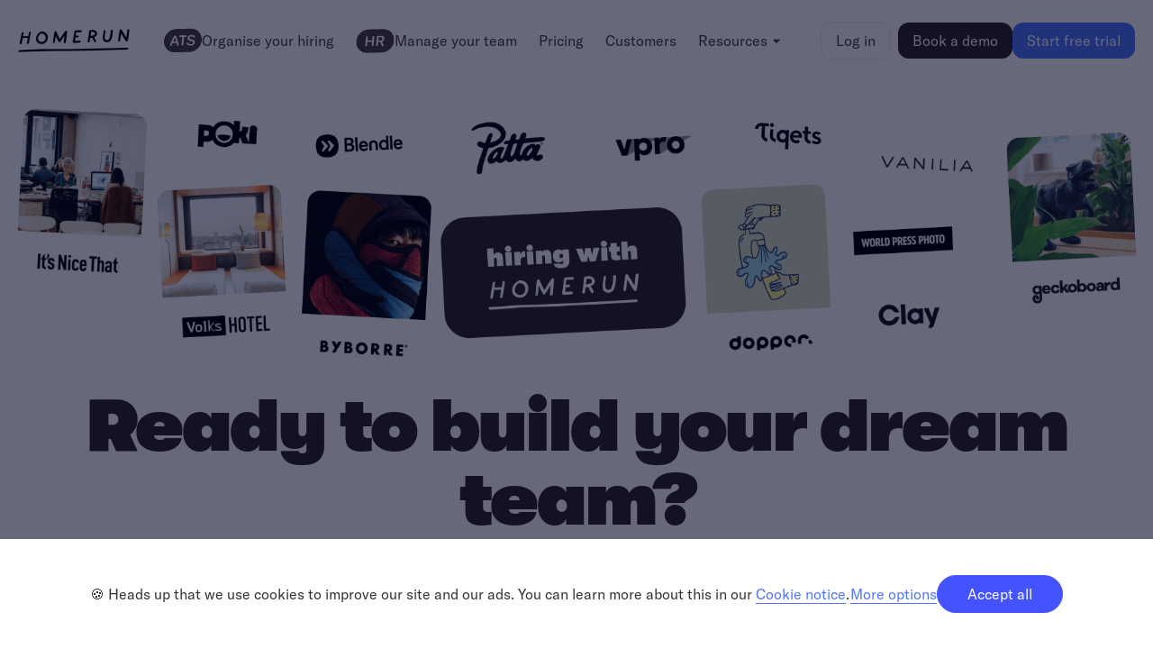

--- FILE ---
content_type: text/html
request_url: https://www.homerun.co/explore?utm_source=hra&utm_medium=org&utm_campaign=63809&utm_content=acq
body_size: 51548
content:
<!DOCTYPE html><!-- Last Published: Wed Jan 21 2026 08:35:58 GMT+0000 (Coordinated Universal Time) --><html data-wf-domain="www.homerun.co" data-wf-page="64a2b78978f6f75b50722a4e" data-wf-site="58d684124f3644b01d649b26" lang="en"><head><meta charset="utf-8"/><title>Explore Homerun&#x27;s Hiring Tool</title><meta content="Thousands of small businesses with big hearts rely on Homerun to attract better candidates and streamline their entire recruitment process. See for yourself." name="description"/><meta content="Explore Homerun&#x27;s Hiring Tool" property="og:title"/><meta content="Thousands of small businesses with big hearts rely on Homerun to attract better candidates and streamline their entire recruitment process. See for yourself." property="og:description"/><meta content="https://cdn.prod.website-files.com/58d684124f3644b01d649b26/67ad982750d8ca4dcc0c2cdd_New%20Opengraph.webp" property="og:image"/><meta content="Explore Homerun&#x27;s Hiring Tool" property="twitter:title"/><meta content="Thousands of small businesses with big hearts rely on Homerun to attract better candidates and streamline their entire recruitment process. See for yourself." property="twitter:description"/><meta content="https://cdn.prod.website-files.com/58d684124f3644b01d649b26/67ad982750d8ca4dcc0c2cdd_New%20Opengraph.webp" property="twitter:image"/><meta property="og:type" content="website"/><meta content="summary_large_image" name="twitter:card"/><meta content="width=device-width, initial-scale=1" name="viewport"/><link href="https://cdn.prod.website-files.com/58d684124f3644b01d649b26/css/homerun4.shared.b9bf7a82a.min.css" rel="stylesheet" type="text/css" integrity="sha384-ub96gqM7tiLcmDTopCZJSwFEcCy+W13lA+echW/kptej/rNLzfBMc0uFqXnjBjBR" crossorigin="anonymous"/><link href="https://fonts.googleapis.com" rel="preconnect"/><link href="https://fonts.gstatic.com" rel="preconnect" crossorigin="anonymous"/><script src="https://ajax.googleapis.com/ajax/libs/webfont/1.6.26/webfont.js" type="text/javascript"></script><script type="text/javascript">WebFont.load({  google: {    families: ["Inconsolata:400,700","Inter:regular,500,600,700,800,900"]  }});</script><script type="text/javascript">!function(o,c){var n=c.documentElement,t=" w-mod-";n.className+=t+"js",("ontouchstart"in o||o.DocumentTouch&&c instanceof DocumentTouch)&&(n.className+=t+"touch")}(window,document);</script><link href="https://cdn.prod.website-files.com/58d684124f3644b01d649b26/5979e3c0d907720001a0a609_favico%20(1).png" rel="shortcut icon" type="image/x-icon"/><link href="https://cdn.prod.website-files.com/58d684124f3644b01d649b26/5979e3ecd907720001a0a623_webclip.png" rel="apple-touch-icon"/><link href="https://www.homerun.co/explore" rel="canonical"/><link rel="icon" type="image/png" sizes="48x48" href="/58d684124f3644b01d649b26/624b4af7b8d8d9b8c76080e2_homerun-favicon-48x48.png">

<link rel="preload" href="https://static.homerun.co/marketing-cookie-banner/cookie-banner.css" as="style" onload="this.onload=null;this.rel='stylesheet'">
<noscript><link rel="stylesheet" type="text/css" href="https://static.homerun.co/marketing-cookie-banner/cookie-banner.css"></noscript>
<style>
  
/* Font smoothing */
h1,h2,h3,h4,h5,h6,p,a,li,label,input,textarea,button {
    -webkit-font-smoothing: antialiased;
} 
  
  
.nav-link.dropdown{
    -webkit-font-smoothing: antialiased;
}
  
.cta-h2-product {
overflow-wrap: break-word;
}

  
Intercom button
#intercom-container #intercom-launcher {
visibility: visible;
}
  
.w-webflow-badge { display: none !important; }
.wf-loading * { opacity: 0; }

.cta-container .cta-image {
  transform: scale(1) rotateZ(3deg);
  transition: 0.2s ease;
}
.cta-container:hover .cta-image {
  transform: scale(1.05) rotateZ(1deg)!important;
}
</style>

<script
  id="Cookiebot"
  src="https://consent.cookiebot.com/uc.js"
  data-cbid="3954f438-0be6-4cf4-929f-0cf00b53e563"
  data-blockingmode="auto"
  type="text/javascript">
</script>

<!-- Google Tag Manager -->
<script>
dataLayer = [];
</script>
<script>(function(w,d,s,l,i){w[l]=w[l]||[];w[l].push({'gtm.start':
new Date().getTime(),event:'gtm.js'});var f=d.getElementsByTagName(s)[0],
j=d.createElement(s),dl=l!='dataLayer'?'&l='+l:'';j.async=true;j.src=
'https://www.googletagmanager.com/gtm.js?id='+i+dl;f.parentNode.insertBefore(j,f);
})(window,document,'script','dataLayer','GTM-WJBJ2LX');</script>
<!-- End Google Tag Manager -->

<script src="https://fast.wistia.com/assets/external/E-v1.js" async></script>

<!-- [Attributes by Finsweet] Powerful Rich Text -->
<script defer src="https://cdn.jsdelivr.net/npm/@finsweet/attributes-richtext@1/richtext.js"></script>

<script type="text/javascript">
_linkedin_partner_id = "7447282";
window._linkedin_data_partner_ids = window._linkedin_data_partner_ids || [];
window._linkedin_data_partner_ids.push(_linkedin_partner_id);
</script><script type="text/javascript">
(function(l) {
if (!l){window.lintrk = function(a,b){window.lintrk.q.push([a,b])};
window.lintrk.q=[]}
var s = document.getElementsByTagName("script")[0];
var b = document.createElement("script");
b.type = "text/javascript";b.async = true;
b.src = "https://snap.licdn.com/li.lms-analytics/insight.min.js";
s.parentNode.insertBefore(b, s);})(window.lintrk);
</script>

<noscript>
<img height="1" width="1" style="display:none;" alt="" src="https://px.ads.linkedin.com/collect/?pid=7447282&fmt=gif" />
</noscript>

<script>(function(w,d,s,l,i){w[l]=w[l]||[];w[l].push({'gtm.start':
new Date().getTime(),event:'gtm.js'});var f=d.getElementsByTagName(s)[0],
j=d.createElement(s),dl=l!='dataLayer'?'&l='+l:'';j.async=true;j.src=
'https://www.googletagmanager.com/gtm.js?id='+i+dl;f.parentNode.insertBefore(j,f);
})(window,document,'script','dataLayer','GTM-KWL7P723');</script>


<style>
.newsletter-white:hover {
        background-color: #2d2323 !important;
    }
  .newsletter-text-white-2 {
    color: #2d2323  !important;}
</style><link color='#0099FF' href='https://cdn.prod.website-files.com/56ab67f96204e5ff5f8b36e5/58413a88e29ff74437e90f6a_homerun_logo_touch.svg' rel='mask-icon'>

<style>

.home-templates-container {
    display: flex;
    width: 100%;
    overflow: hidden;
    z-index: 10;
}

.home-templates-container img {
  animation: marquee 55s linear infinite; 
}

@keyframes marquee {
    0%   { transform: translate(0%, 0); }
    100% { transform: translate(-2191px, 0); }
}

.w-background-video>video {   
max-width: -webkit-fill-available;
}

</style></head><body><div id="navPrimary" theme="white" relative="" disappear="" data-w-id="9cc32b19-6846-7459-33c6-5f1c609ddd93" class="nav-primary is-new"><div id="navPrimary" theme="white" relative="" disappear="" class="nav-primary is-new"><div class="nav-styles w-embed"><style>
  /* General Transition for nav_link and icons */
  .w-dropdown-toggle .nav_link,
  .nav_link,
  .w-dropdown-toggle .nav_icon svg path {
    transition: all 0.3s ease;
  }

  .dropdown_toggle.w--open .nav_icon-new {
    transform: rotate(180deg);
  }


  [data-nav-menu="ats"] .embed-icon_new {
    transition: color 300ms ease;
  }

  [data-nav-menu="ats"]:hover .embed-icon_new, 
  [data-nav-menu="ats"].w--current .embed-icon_new {
    color: var(--royal-blue-2);
  }

  [data-nav-menu="hr"] .embed-icon_new {
    transition: color 300ms ease;
  }

  [data-nav-menu="hr"]:hover .embed-icon_new, 
  [data-nav-menu="hr"].w--current .embed-icon_new {
    color: var(--hr--500);
  }

  @media only screen and (max-width: 1275px) {
    .nav-new.is-v2.is-desktop {
      display: none !important;
    }

    .nav-new.is-v2.is-mobile {
      display: flex !important;
    }
  }
  
  @media screen and (max-width: 1275px) and (min-width: 992px) {
  	/* Dropdown */
    .nav_link-new.is-dropdown-v2 {
    	display: block;
      min-height: auto;
    }
    
    .nav_dropdown-list-v2.resources.w--open {
    	left: auto;
      top: auto;
    }
    
    .nav_resources-update {
    	box-shadow: none;
      background-color: #fff0;
      border: none;
      border-radius: 0;
      width: 100%;
      min-width: auto;
      max-width: none;
      padding: 0;
    }
  }

  .nav_menu-new.is-mobile {
    top: 0.25rem;
  }

  @media only screen and (max-width: 48rem) {
    .dropdown_link.resources.is-mobile .product_icon {
      display: none;
    } 
  }
  
  @media screen and (max-width: 478px) {
  	.nav_resources-link.is-divider-top {
    	margin-top: 0.8125rem;
    	position: relative;
    }
  
  	.nav_resources-link.is-divider-top:before {
    	content: "";
			height: 1px;
      position: absolute;
      left: 0.75rem;
      right: 0.75rem;
      top: -0.4rem;
      background-color: #EDEBE7;
    }
  }
</style></div><div class="nav-scroll w-embed w-script"><style>
    .nav-primary-new {
        transition: transform 0.3s ease;
    }
    .nav-primary-new.hidden {
        transform: translateY(-100%);
    }
    .nav-primary-new[relative="true"] {
        position: relative !important;
    }
</style>
<script src="https://code.jquery.com/jquery-3.6.0.min.js"></script>
<script>
    $(document).ready(function() {
        const $nav = $(".nav-primary-new");

        // Check if the attribute 'Disappear' is set to 'True'
        if ($nav.attr('disappear') === 'true') {
            let lastScrollY = 0;
            $(window).on("scroll", function() {
                const scrollY = $(window).scrollTop();
                
                if (scrollY > lastScrollY) {
                    // Scroll down - hide the navigation
                    $nav.addClass("hidden");
                } else {
                    // Scroll up - show the navigation
                    $nav.removeClass("hidden");
                }
                lastScrollY = scrollY;
            });
        }
    });
</script></div><div data-animation="default" data-collapse="none" data-duration="400" data-easing="ease" data-easing2="ease" role="banner" class="nav-new is-v2 is-desktop w-nav"><div class="nav_container-new"><div class="mobilenav-bar-menu-icon-v2 new w-nav-button"><div class="nav-hamburger"><div class="nav-line"></div><div class="nav-line"></div><div class="nav-line"></div></div></div><a href="/" class="new-nav_brand w-nav-brand"><div class="navbar_brand-embed is-mobile w-embed"><svg width="126" height="36" viewBox="0 0 126 36" fill="none" xmlns="http://www.w3.org/2000/svg">
<g clip-path="url(#clip0_2708_2311)">
<path d="M4.01167 21.2565C4.42359 19.2211 4.83552 17.1858 5.19595 15.0995C7.15258 15.0995 9.05773 15.0486 11.0144 15.1504C10.6024 16.9822 10.1905 18.8141 9.83008 20.6459C9.57263 22.0707 11.9412 21.9689 12.1472 20.595C12.4561 18.5596 12.868 16.5751 13.2284 14.5398C13.2799 14.3871 13.3314 14.1836 13.3314 13.98C13.6404 12.3008 13.8978 10.6216 14.1038 8.94245C14.2583 7.67033 12.1986 7.92476 12.0957 9.04422C11.9412 10.4181 11.6837 11.7411 11.4263 13.115C9.46965 13.1659 7.51302 13.1659 5.55638 13.1659C5.76234 12.0464 5.96831 10.8761 6.22576 9.7566C6.48321 8.48449 4.47508 8.17918 4.21763 9.34953C3.39379 13.1659 2.67292 16.9313 1.84907 20.7477C1.54013 22.1724 3.75422 22.5795 4.01167 21.2565Z" fill="black"/>
<path d="M27.8002 21.6636C31.559 20.7986 33.876 16.4225 33.0007 12.8097C32.2798 9.80752 29.1904 7.77214 26.1525 8.02656C25.7406 8.07745 25.4831 8.2301 25.2771 8.48452C22.0333 9.50222 19.7162 13.2168 19.9221 16.4734C20.1796 20.2389 24.1958 22.4778 27.8002 21.6636ZM25.5861 10.2655C25.7406 10.3164 25.895 10.3164 26.0495 10.3164C30.9411 9.90929 32.4343 16.8296 28.4181 19.1194C25.998 20.4933 22.5482 18.9668 22.1877 16.2699C21.8788 14.1327 23.475 11.1814 25.5861 10.2655Z" fill="black"/>
<path d="M40.6214 20.1879C41.3423 17.7454 41.5483 15.2012 41.9087 12.7079C42.887 14.9468 43.9168 17.1348 45.0496 19.272C45.4615 20.0861 46.6458 19.9335 47.1092 19.2211C48.551 16.9822 50.0957 14.7433 51.6404 12.5043C51.3314 14.9468 51.074 17.3893 50.7136 19.7808C50.5076 21.2565 52.8762 21.1547 53.0821 19.7808C53.6485 15.9136 54.0604 12.0464 54.5239 8.17914C54.6783 6.90702 52.9277 6.85614 52.3613 7.67029C50.3016 10.5198 48.242 13.4203 46.3369 16.3716C44.9466 13.6747 43.7109 10.9269 42.5781 8.17914C42.2177 7.3141 40.6729 7.67029 40.467 8.48444C39.5916 12.3008 39.5402 16.2189 38.8193 20.0353C38.5103 21.1038 40.364 21.1038 40.6214 20.1879Z" fill="black"/>
<path d="M79.5481 18.9667C79.754 17.6946 80.0115 16.3716 80.2175 15.0995C80.8868 15.0995 81.6077 14.9977 82.3801 14.8451C82.9979 16.3716 83.7188 17.949 84.6456 19.3738C85.3665 20.4933 87.1172 19.4756 86.6023 18.3052C85.9844 16.9313 85.1605 15.6083 84.4397 14.2345C85.9844 13.6238 87.2716 12.657 87.6836 11.2323C88.147 9.65485 87.3746 7.97566 85.9844 7.05973C84.3367 5.99116 82.0711 6.29646 80.2689 6.5C80.063 6.5 79.9085 6.60177 79.754 6.65266C79.4451 6.80531 79.1877 7.05973 79.1362 7.46681C78.7242 11.334 77.9004 15.1504 77.2825 18.9667C77.0765 20.3915 79.3421 20.2388 79.5481 18.9667ZM81.1443 8.33185C82.1226 8.23008 83.1524 8.17919 84.0277 8.4845C85.315 8.94246 86.1388 10.6725 84.8516 11.5885C83.7188 12.4535 82.0711 12.657 80.5264 12.8097C80.7839 11.334 80.9898 9.8075 81.1443 8.33185Z" fill="black"/>
<path d="M61.8868 20.4425C64.0494 20.4425 66.2635 20.4425 68.4261 20.2899C69.8163 20.1881 70.1253 18.1018 68.5806 18.1018C66.8299 18.1527 65.0277 18.2036 63.2771 18.2036C63.483 16.9824 63.6375 15.7611 63.792 14.5399C64.6158 14.5399 65.3882 14.5399 66.212 14.5399C67.6022 14.5399 67.8082 12.4028 66.3665 12.4536C65.5941 12.5045 64.8218 12.5554 64.0494 12.6063C64.2039 11.3342 64.4098 10.0621 64.5643 8.73906C66.2635 8.68818 67.9627 8.68818 69.6619 8.68818C71.0521 8.68818 71.2581 6.55103 69.7648 6.55103C67.7567 6.55103 65.7486 6.65279 63.7405 6.80545C63.1226 6.85633 62.7621 7.31429 62.7107 7.77226V7.82314C62.0928 11.6395 61.4234 15.4558 60.754 19.2722C60.7025 19.9846 61.3719 20.4425 61.8868 20.4425Z" fill="black"/>
<path d="M99.5779 19.7809C104.778 19.1194 105.036 10.927 105.293 7.0598C105.396 5.58414 102.976 5.68591 102.925 7.11068C102.822 8.84076 102.616 10.5708 102.307 12.3009C101.998 13.8274 101.586 16.5752 100.041 17.3385C99.166 17.7456 97.9817 17.5929 97.2608 17.0332C96.128 16.1681 96.231 14.5398 96.334 13.2677C96.437 11.2323 96.9519 9.24783 97.1064 7.21245C97.2093 5.99122 95.3042 6.24564 95.2012 7.31422C94.8923 10.3164 93.4505 13.8783 94.3259 16.8805C94.8923 19.1194 97.4153 20.0354 99.5779 19.7809Z" fill="black"/>
<path d="M121.358 6.39828C120.998 9.19693 120.637 12.0465 120.174 14.8451C118.423 11.9447 116.879 8.94251 115.076 6.04209C114.407 5.02439 113.017 5.58412 112.811 6.6527C112.142 10.469 111.421 14.3872 111.163 18.2544C111.06 19.4756 112.965 19.2721 113.12 18.2035C113.583 15.4557 114.098 12.708 114.562 9.9602C116.209 12.8606 117.702 15.8119 119.659 18.5088C120.174 19.2721 121.667 19.2721 121.925 18.2035C122.749 14.3363 123.263 10.3164 123.778 6.34739C123.933 4.87174 121.513 4.97351 121.358 6.39828Z" fill="black"/>
<path d="M121.41 25.8871C92.0088 26.5995 62.5563 27.719 33.1038 27.6172C27.3884 27.6172 21.7244 27.719 16.009 28.0243C11.0659 28.2787 6.07135 28.2787 1.17976 28.6858C-0.00451536 28.7876 -0.158987 30.5685 1.12827 30.6703C5.19601 30.9247 9.41822 30.4668 13.486 30.2632C18.4805 30.0088 23.4751 29.7544 28.4697 29.7035C36.9656 29.6526 45.513 29.6526 54.0089 29.5508C64.5129 29.3982 74.9655 29.042 85.4695 28.8893C97.4668 28.7367 109.413 28.2787 121.358 27.9734C122.646 27.9225 122.8 25.8363 121.41 25.8871Z" fill="black"/>
</g>
<defs>
<clipPath id="clip0_2708_2311">
<rect width="123.577" height="25.4423" fill="white" transform="translate(0.201416 5.27881)"/>
</clipPath>
</defs>
</svg></div></a><nav role="navigation" class="nav_menu-new w-nav-menu"><div class="new-menu_container"><div class="nav_links-new desktop"><a data-nav-menu="ats" data-rotate-effect="hover" href="/ats" class="nav_link-new is-icon is-mobile w-inline-block"><div class="embed-icon_new w-embed"><svg width="42" height="28" viewBox="0 0 42 28" fill="none" xmlns="http://www.w3.org/2000/svg">
  <g clip-path="url(#clip0_2697_5136)">
    <rect width="42" height="26" rx="13" transform="matrix(0.999657 -0.0261769 -0.0609137 0.998143 0.799072 1.49902)" fill="currentColor"/>
    <path d="M15.4913 19.7299C15.0199 19.7422 14.6032 19.4255 14.4888 18.9681L13.9457 16.796L9.4939 16.9125L8.42013 19.3771C8.27548 19.7091 7.95168 19.9273 7.58964 19.9368V19.9368C6.89761 19.9549 6.42776 19.2393 6.71954 18.6115L10.98 9.44488C11.2365 8.89294 11.7835 8.53386 12.3919 8.51793V8.51793C13.1261 8.49871 13.7795 8.98083 13.9777 9.68806L16.4338 18.4525C16.6107 19.0837 16.1465 19.7127 15.4913 19.7299V19.7299ZM10.1882 15.3356L13.5511 15.2475L12.589 11.4553C12.4961 11.0919 12.4176 10.7441 12.369 10.2523L12.3369 10.2531C12.1935 10.7499 12.0477 11.1037 11.8844 11.4738L10.1882 15.3356Z" fill="white"/>
    <path d="M24.5793 8.2093C25.0795 8.1969 25.4779 8.62463 25.4302 9.12268V9.12268C25.3898 9.54338 25.0412 9.86738 24.6186 9.87682L22.3057 9.92844L21.4671 18.6722C21.4176 19.188 20.9911 19.5859 20.4731 19.5994V19.5994C19.8575 19.6156 19.3665 19.0893 19.4253 18.4763L20.24 9.98253L17.7394 10.048C17.2386 10.0611 16.8393 9.63304 16.8871 9.13437V9.13437C16.9274 8.71432 17.275 8.3905 17.6968 8.38004L24.5793 8.2093Z" fill="white"/>
    <path d="M29.6121 19.6305C27.3011 19.691 25.8755 18.7542 25.3375 17.3241C25.1781 16.9003 25.4323 16.4549 25.8464 16.2718V16.2718C26.4292 16.014 27.083 16.3845 27.4403 16.9121C27.8941 17.5821 28.6559 18.0173 29.8336 17.9864C31.0026 17.9558 32.1359 17.4649 32.2491 16.2849C32.3546 15.1846 31.7187 14.8195 30.4942 14.5971L28.9409 14.3037C27.1826 13.984 26.0894 13.0582 26.2744 11.1288C26.4625 9.16745 28.1878 7.8339 30.7499 7.76681C32.639 7.71734 34.1214 8.3465 34.6763 9.75283C34.8259 10.132 34.6124 10.5387 34.2511 10.7273V10.7273C33.691 11.0198 33.0223 10.6539 32.629 10.1594C32.1837 9.59947 31.4755 9.30658 30.504 9.33202C29.2709 9.36431 28.3832 9.96016 28.2914 10.9169C28.2027 11.8418 28.6692 12.3067 29.8923 12.5451L31.5081 12.8527C33.3434 13.2023 34.5099 14.0307 34.3172 16.0398C34.1306 17.9852 32.5105 19.5546 29.6121 19.6305Z" fill="white"/>
  </g>
  <defs>
    <clipPath id="clip0_2697_5136">
      <rect width="42" height="28" fill="white"/>
    </clipPath>
  </defs>
</svg></div><div>Organise your hiring</div></a><a data-nav-menu="hr" data-rotate-effect="hover" href="/hr" class="nav_link-new is-icon is-mobile w-inline-block"><div class="embed-icon_new w-embed"><svg width="43" height="29" viewBox="0 0 43 29" fill="none" xmlns="http://www.w3.org/2000/svg">
  <g clip-path="url(#clip0_2676_3659)">
    <rect width="42" height="26" rx="13" transform="matrix(0.999657 -0.0261769 -0.0609137 0.998143 1.28345 2.03589)" fill="currentColor"/>
    <path d="M29.6468 20.272C29.279 20.2688 28.9641 20.0712 28.8189 19.7526L26.895 15.5332L24.8921 15.5856L24.5535 19.1058C24.4988 19.6745 23.9917 20.1477 23.4209 20.1626C22.8501 20.1775 22.4317 19.7286 22.4865 19.1599L23.4778 8.85449L28.0605 8.73467C30.9928 8.658 31.8548 10.1642 31.6751 12.0321C31.5446 13.3892 30.7167 14.6848 28.9882 15.2077L30.733 18.6814C31.0827 19.3775 30.4669 20.2791 29.6468 20.272ZM25.3943 10.365L25.0395 14.0529L27.2027 13.9964C28.757 13.9557 29.4091 13.1584 29.512 12.0887C29.6164 11.0031 29.1117 10.2678 27.5575 10.3085L25.3943 10.365Z" fill="white"/>
    <path d="M19.6253 8.95545C20.1961 8.94053 20.6145 9.38946 20.5598 9.95817L19.6675 19.2338C19.6128 19.8025 19.1058 20.2756 18.535 20.2906C17.9642 20.3055 17.5458 19.8566 17.6005 19.2879L17.9775 15.3685L12.8661 15.5021L12.489 19.4215C12.4343 19.9902 11.9272 20.4633 11.3565 20.4783C10.7857 20.4932 10.3673 20.0443 10.422 19.4755L11.3143 10.1999C11.369 9.63119 11.876 9.15807 12.4468 9.14314C13.0176 9.12822 13.436 9.57715 13.3813 10.1459L13.0242 13.8577L18.1357 13.7241L18.4928 10.0122C18.5475 9.44351 19.0546 8.97038 19.6253 8.95545Z" fill="white"/>
  </g>
  <defs>
    <clipPath id="clip0_2676_3659">
      <rect width="42" height="28" fill="white" transform="translate(0.484375 0.461914)"/>
    </clipPath>
  </defs>
</svg></div><div>Manage your team</div></a><a href="/pricing" class="nav_link-new w-nav-link">Pricing</a><a data-navbar-item="customers-link" href="/blog/customer-stories" class="nav_link-new w-nav-link">Customers</a><div data-delay="0" data-hover="true" class="nav_link-new is-dropdown-v2 w-dropdown"><div class="dropdown_toggle is-new-nav w-dropdown-toggle"><div class="nav_link-new is-dropdown-text">Resources</div><div class="nav_icon-new w-embed"><svg xmlns="http://www.w3.org/2000/svg" width="13" height="13" viewBox="0 0 13 13" fill="none">
  <path d="M10.5 5.22723L6.74998 8.97723C6.71516 9.01209 6.6738 9.03975 6.62827 9.05862C6.58275 9.0775 6.53395 9.08721 6.48467 9.08721C6.43539 9.08721 6.38659 9.0775 6.34107 9.05862C6.29554 9.03975 6.25419 9.01209 6.21936 8.97723L2.46936 5.22723C2.41685 5.17478 2.38109 5.10794 2.3666 5.03515C2.3521 4.96237 2.35953 4.88693 2.38794 4.81837C2.41634 4.74981 2.46445 4.69122 2.52618 4.65002C2.5879 4.60882 2.66046 4.58686 2.73467 4.58691H10.2347C10.3089 4.58686 10.3814 4.60882 10.4432 4.65002C10.5049 4.69122 10.553 4.74981 10.5814 4.81837C10.6098 4.88693 10.6172 4.96237 10.6027 5.03515C10.5883 5.10794 10.5525 5.17478 10.5 5.22723Z" fill="#4A3E3E"/>
</svg></div></div><nav class="nav_dropdown-list-v2 resources w-dropdown-list"><div class="nav_resources-update"><div class="nav_resources-grid"><a data-navbar-item="blog-link" href="/blog" class="nav_resources-link is-order-1 w-inline-block"><div class="nav_resources-lcon w-embed"><svg width="24" height="24" viewBox="0 0 24 24" fill="none" xmlns="http://www.w3.org/2000/svg">
<path d="M8.25 10.5C8.25 10.3011 8.32902 10.1103 8.46967 9.96967C8.61032 9.82902 8.80109 9.75 9 9.75H16.5C16.6989 9.75 16.8897 9.82902 17.0303 9.96967C17.171 10.1103 17.25 10.3011 17.25 10.5C17.25 10.6989 17.171 10.8897 17.0303 11.0303C16.8897 11.171 16.6989 11.25 16.5 11.25H9C8.80109 11.25 8.61032 11.171 8.46967 11.0303C8.32902 10.8897 8.25 10.6989 8.25 10.5ZM9 14.25H16.5C16.6989 14.25 16.8897 14.171 17.0303 14.0303C17.171 13.8897 17.25 13.6989 17.25 13.5C17.25 13.3011 17.171 13.1103 17.0303 12.9697C16.8897 12.829 16.6989 12.75 16.5 12.75H9C8.80109 12.75 8.61032 12.829 8.46967 12.9697C8.32902 13.1103 8.25 13.3011 8.25 13.5C8.25 13.6989 8.32902 13.8897 8.46967 14.0303C8.61032 14.171 8.80109 14.25 9 14.25ZM21.75 6V17.25C21.75 17.8467 21.5129 18.419 21.091 18.841C20.669 19.2629 20.0967 19.5 19.5 19.5H3C2.40505 19.5 1.83431 19.2644 1.41264 18.8446C0.990983 18.4249 0.752727 17.8553 0.75 17.2603V8.25C0.75 8.05109 0.829018 7.86032 0.96967 7.71967C1.11032 7.57902 1.30109 7.5 1.5 7.5C1.69891 7.5 1.88968 7.57902 2.03033 7.71967C2.17098 7.86032 2.25 8.05109 2.25 8.25V17.25C2.25 17.4489 2.32902 17.6397 2.46967 17.7803C2.61032 17.921 2.80109 18 3 18C3.19891 18 3.38968 17.921 3.53033 17.7803C3.67098 17.6397 3.75 17.4489 3.75 17.25V6C3.75 5.60218 3.90804 5.22064 4.18934 4.93934C4.47064 4.65804 4.85218 4.5 5.25 4.5H20.25C20.6478 4.5 21.0294 4.65804 21.3107 4.93934C21.592 5.22064 21.75 5.60218 21.75 6ZM20.25 6H5.25V17.25C5.25037 17.5055 5.20693 17.7592 5.12156 18H19.5C19.6989 18 19.8897 17.921 20.0303 17.7803C20.171 17.6397 20.25 17.4489 20.25 17.25V6Z" fill="#131313"/>
</svg></div><div class="nav_resources-content"><div class="nav_resources-text">Blog</div></div></a><a href="/blog/product-updates" class="nav_resources-link is-order-2 w-inline-block"><div class="nav_resources-lcon w-embed"><svg width="24" height="24" viewBox="0 0 24 24" fill="none" xmlns="http://www.w3.org/2000/svg">
<path d="M20.25 6.75003H16.9613C16.9978 6.71909 17.0353 6.68909 17.0709 6.65628C17.3557 6.40332 17.5851 6.09433 17.745 5.74864C17.9049 5.40295 17.9917 5.02799 18 4.64721C18.0123 4.23066 17.9394 3.81598 17.7856 3.42864C17.6319 3.0413 17.4006 2.68947 17.106 2.39474C16.8113 2.10002 16.4596 1.86863 16.0723 1.71477C15.685 1.56091 15.2703 1.48784 14.8538 1.50003C14.4728 1.50823 14.0977 1.59498 13.7518 1.75485C13.406 1.91471 13.0968 2.14425 12.8438 2.42909C12.4936 2.83493 12.2089 3.29294 12 3.78659C11.7911 3.29294 11.5064 2.83493 11.1562 2.42909C10.9032 2.14425 10.594 1.91471 10.2482 1.75485C9.90232 1.59498 9.52718 1.50823 9.14625 1.50003C8.72969 1.48784 8.31503 1.56091 7.92774 1.71477C7.54044 1.86863 7.18868 2.10002 6.89405 2.39474C6.59941 2.68947 6.36812 3.0413 6.21438 3.42864C6.06064 3.81598 5.98768 4.23066 6 4.64721C6.00833 5.02799 6.09514 5.40295 6.255 5.74864C6.41486 6.09433 6.64434 6.40332 6.92906 6.65628C6.96469 6.68721 7.00219 6.71721 7.03875 6.75003H3.75C3.35218 6.75003 2.97064 6.90806 2.68934 7.18937C2.40804 7.47067 2.25 7.8522 2.25 8.25003V11.25C2.25 11.6479 2.40804 12.0294 2.68934 12.3107C2.97064 12.592 3.35218 12.75 3.75 12.75V18.75C3.75 19.1479 3.90804 19.5294 4.18934 19.8107C4.47064 20.092 4.85218 20.25 5.25 20.25H18.75C19.1478 20.25 19.5294 20.092 19.8107 19.8107C20.092 19.5294 20.25 19.1479 20.25 18.75V12.75C20.6478 12.75 21.0294 12.592 21.3107 12.3107C21.592 12.0294 21.75 11.6479 21.75 11.25V8.25003C21.75 7.8522 21.592 7.47067 21.3107 7.18937C21.0294 6.90806 20.6478 6.75003 20.25 6.75003ZM13.9688 3.42284C14.0875 3.2917 14.2321 3.18653 14.3934 3.11393C14.5547 3.04133 14.7293 3.00287 14.9062 3.00096H14.9522C15.1595 3.00226 15.3645 3.04493 15.5552 3.12647C15.7458 3.20801 15.9183 3.32678 16.0624 3.47582C16.2066 3.62487 16.3195 3.80118 16.3947 3.99444C16.4698 4.18769 16.5056 4.394 16.5 4.60128C16.4981 4.77818 16.4596 4.95278 16.387 5.11411C16.3144 5.27545 16.2093 5.42003 16.0781 5.53878C15.1884 6.32628 13.7119 6.60378 12.7969 6.70128C12.9094 5.70847 13.2188 4.26565 13.9688 3.42284ZM7.96031 3.45659C8.25088 3.16605 8.64441 3.00197 9.05531 3.00003H9.10125C9.27815 3.00194 9.45275 3.0404 9.61409 3.113C9.77542 3.1856 9.92 3.29077 10.0388 3.4219C10.8253 4.31065 11.1028 5.7844 11.2003 6.69565C10.2891 6.6019 8.81531 6.32065 7.92656 5.53409C7.79543 5.41534 7.69026 5.27076 7.61766 5.10943C7.54506 4.94809 7.5066 4.77349 7.50469 4.59659C7.49887 4.38587 7.53593 4.17617 7.61361 3.98021C7.69128 3.78424 7.80796 3.6061 7.95656 3.45659H7.96031ZM3.75 8.25003H11.25V11.25H3.75V8.25003ZM5.25 12.75H11.25V18.75H5.25V12.75ZM18.75 18.75H12.75V12.75H18.75V18.75ZM20.25 11.25H12.75V8.25003H20.25V11.25Z" fill="#131313"/>
</svg></div><div class="nav_resources-content"><div class="nav_resources-text">Product updates</div></div></a><a href="/guides" class="nav_resources-link is-order-1 w-inline-block"><div class="nav_resources-lcon w-embed"><svg width="24" height="24" viewBox="0 0 24 24" fill="none" xmlns="http://www.w3.org/2000/svg">
<path d="M21.75 4.5H15C14.4178 4.5 13.8437 4.63554 13.3229 4.8959C12.8022 5.15625 12.3493 5.53426 12 6C11.6507 5.53426 11.1978 5.15625 10.6771 4.8959C10.1563 4.63554 9.58217 4.5 9 4.5H2.25C2.05109 4.5 1.86032 4.57902 1.71967 4.71967C1.57902 4.86032 1.5 5.05109 1.5 5.25V18.75C1.5 18.9489 1.57902 19.1397 1.71967 19.2803C1.86032 19.421 2.05109 19.5 2.25 19.5H9C9.59674 19.5 10.169 19.7371 10.591 20.159C11.0129 20.581 11.25 21.1533 11.25 21.75C11.25 21.9489 11.329 22.1397 11.4697 22.2803C11.6103 22.421 11.8011 22.5 12 22.5C12.1989 22.5 12.3897 22.421 12.5303 22.2803C12.671 22.1397 12.75 21.9489 12.75 21.75C12.75 21.1533 12.9871 20.581 13.409 20.159C13.831 19.7371 14.4033 19.5 15 19.5H21.75C21.9489 19.5 22.1397 19.421 22.2803 19.2803C22.421 19.1397 22.5 18.9489 22.5 18.75V5.25C22.5 5.05109 22.421 4.86032 22.2803 4.71967C22.1397 4.57902 21.9489 4.5 21.75 4.5ZM9 18H3V6H9C9.59674 6 10.169 6.23705 10.591 6.65901C11.0129 7.08097 11.25 7.65326 11.25 8.25V18.75C10.6015 18.262 9.8116 17.9987 9 18ZM21 18H15C14.1884 17.9987 13.3985 18.262 12.75 18.75V8.25C12.75 7.65326 12.9871 7.08097 13.409 6.65901C13.831 6.23705 14.4033 6 15 6H21V18Z" fill="#131313"/>
</svg></div><div class="nav_resources-content"><div class="nav_resources-text">Guides</div></div></a><a href="/calculators" class="nav_resources-link is-order-2 w-inline-block"><div class="nav_resources-lcon w-embed"><svg xmlns="http://www.w3.org/2000/svg" width="100%" height="100%" viewBox="0 0 24 24" fill="none">
  <path d="M7.5 11.25H16.5C16.6989 11.25 16.8897 11.171 17.0303 11.0303C17.171 10.8897 17.25 10.6989 17.25 10.5V6C17.25 5.80109 17.171 5.61032 17.0303 5.46967C16.8897 5.32902 16.6989 5.25 16.5 5.25H7.5C7.30109 5.25 7.11032 5.32902 6.96967 5.46967C6.82902 5.61032 6.75 5.80109 6.75 6V10.5C6.75 10.6989 6.82902 10.8897 6.96967 11.0303C7.11032 11.171 7.30109 11.25 7.5 11.25ZM8.25 6.75H15.75V9.75H8.25V6.75ZM18.75 2.25H5.25C4.85218 2.25 4.47064 2.40804 4.18934 2.68934C3.90804 2.97064 3.75 3.35218 3.75 3.75V20.25C3.75 20.6478 3.90804 21.0294 4.18934 21.3107C4.47064 21.592 4.85218 21.75 5.25 21.75H18.75C19.1478 21.75 19.5294 21.592 19.8107 21.3107C20.092 21.0294 20.25 20.6478 20.25 20.25V3.75C20.25 3.35218 20.092 2.97064 19.8107 2.68934C19.5294 2.40804 19.1478 2.25 18.75 2.25ZM18.75 20.25H5.25V3.75H18.75V20.25ZM9.375 13.875C9.375 14.0975 9.30902 14.315 9.1854 14.5C9.06179 14.685 8.88609 14.8292 8.68052 14.9144C8.47495 14.9995 8.24875 15.0218 8.03052 14.9784C7.81229 14.935 7.61184 14.8278 7.4545 14.6705C7.29717 14.5132 7.19002 14.3127 7.14662 14.0945C7.10321 13.8762 7.12549 13.65 7.21064 13.4445C7.29578 13.2389 7.43998 13.0632 7.62498 12.9396C7.80999 12.816 8.0275 12.75 8.25 12.75C8.54837 12.75 8.83452 12.8685 9.0455 13.0795C9.25647 13.2905 9.375 13.5766 9.375 13.875ZM13.125 13.875C13.125 14.0975 13.059 14.315 12.9354 14.5C12.8118 14.685 12.6361 14.8292 12.4305 14.9144C12.225 14.9995 11.9988 15.0218 11.7805 14.9784C11.5623 14.935 11.3618 14.8278 11.2045 14.6705C11.0472 14.5132 10.94 14.3127 10.8966 14.0945C10.8532 13.8762 10.8755 13.65 10.9606 13.4445C11.0458 13.2389 11.19 13.0632 11.375 12.9396C11.56 12.816 11.7775 12.75 12 12.75C12.2984 12.75 12.5845 12.8685 12.7955 13.0795C13.0065 13.2905 13.125 13.5766 13.125 13.875ZM16.875 13.875C16.875 14.0975 16.809 14.315 16.6854 14.5C16.5618 14.685 16.3861 14.8292 16.1805 14.9144C15.975 14.9995 15.7488 15.0218 15.5305 14.9784C15.3123 14.935 15.1118 14.8278 14.9545 14.6705C14.7972 14.5132 14.69 14.3127 14.6466 14.0945C14.6032 13.8762 14.6255 13.65 14.7106 13.4445C14.7958 13.2389 14.94 13.0632 15.125 12.9396C15.31 12.816 15.5275 12.75 15.75 12.75C16.0484 12.75 16.3345 12.8685 16.5455 13.0795C16.7565 13.2905 16.875 13.5766 16.875 13.875ZM9.375 17.625C9.375 17.8475 9.30902 18.065 9.1854 18.25C9.06179 18.435 8.88609 18.5792 8.68052 18.6644C8.47495 18.7495 8.24875 18.7718 8.03052 18.7284C7.81229 18.685 7.61184 18.5778 7.4545 18.4205C7.29717 18.2632 7.19002 18.0627 7.14662 17.8445C7.10321 17.6262 7.12549 17.4 7.21064 17.1945C7.29578 16.9889 7.43998 16.8132 7.62498 16.6896C7.80999 16.566 8.0275 16.5 8.25 16.5C8.54837 16.5 8.83452 16.6185 9.0455 16.8295C9.25647 17.0405 9.375 17.3266 9.375 17.625ZM13.125 17.625C13.125 17.8475 13.059 18.065 12.9354 18.25C12.8118 18.435 12.6361 18.5792 12.4305 18.6644C12.225 18.7495 11.9988 18.7718 11.7805 18.7284C11.5623 18.685 11.3618 18.5778 11.2045 18.4205C11.0472 18.2632 10.94 18.0627 10.8966 17.8445C10.8532 17.6262 10.8755 17.4 10.9606 17.1945C11.0458 16.9889 11.19 16.8132 11.375 16.6896C11.56 16.566 11.7775 16.5 12 16.5C12.2984 16.5 12.5845 16.6185 12.7955 16.8295C13.0065 17.0405 13.125 17.3266 13.125 17.625ZM16.875 17.625C16.875 17.8475 16.809 18.065 16.6854 18.25C16.5618 18.435 16.3861 18.5792 16.1805 18.6644C15.975 18.7495 15.7488 18.7718 15.5305 18.7284C15.3123 18.685 15.1118 18.5778 14.9545 18.4205C14.7972 18.2632 14.69 18.0627 14.6466 17.8445C14.6032 17.6262 14.6255 17.4 14.7106 17.1945C14.7958 16.9889 14.94 16.8132 15.125 16.6896C15.31 16.566 15.5275 16.5 15.75 16.5C16.0484 16.5 16.3345 16.6185 16.5455 16.8295C16.7565 17.0405 16.875 17.3266 16.875 17.625Z" fill="#4A3E3E"/>
</svg></div><div class="nav_resources-content"><div class="nav_resources-text">Calculators</div></div></a><a href="/templates" class="nav_resources-link is-order-1 w-inline-block"><div class="nav_resources-lcon w-embed"><svg width="24" height="24" viewBox="0 0 24 24" fill="none" xmlns="http://www.w3.org/2000/svg">
<path d="M6.71162 5.76281C6.66186 5.61344 6.56636 5.48352 6.43865 5.39145C6.31094 5.29938 6.15749 5.24984 6.00006 5.24984C5.84262 5.24984 5.68917 5.29938 5.56146 5.39145C5.43375 5.48352 5.33825 5.61344 5.28849 5.76281L1.53849 17.0128C1.50091 17.1256 1.49065 17.2456 1.50858 17.3631C1.5265 17.4806 1.57209 17.5921 1.64158 17.6886C1.71107 17.785 1.80248 17.8635 1.90827 17.9176C2.01406 17.9718 2.13121 18 2.25006 18H9.75006C9.8689 18 9.98605 17.9718 10.0918 17.9176C10.1976 17.8635 10.289 17.785 10.3585 17.6886C10.428 17.5921 10.4736 17.4806 10.4915 17.3631C10.5095 17.2456 10.4992 17.1256 10.4616 17.0128L6.71162 5.76281ZM3.29068 16.5L6.00006 8.37188L8.70943 16.5H3.29068ZM19.5001 7.125C19.5001 6.16082 19.2141 5.21829 18.6785 4.4166C18.1428 3.61491 17.3814 2.99007 16.4906 2.62109C15.5998 2.25211 14.6196 2.15557 13.674 2.34367C12.7283 2.53178 11.8597 2.99608 11.1779 3.67786C10.4961 4.35964 10.0318 5.22828 9.84373 6.17394C9.65562 7.11959 9.75217 8.09979 10.1211 8.99058C10.4901 9.88137 11.115 10.6427 11.9167 11.1784C12.7183 11.7141 13.6609 12 14.6251 12C15.9175 11.9985 17.1566 11.4844 18.0706 10.5705C18.9845 9.65659 19.4986 8.41748 19.5001 7.125ZM11.2501 7.125C11.2501 6.45749 11.448 5.80497 11.8188 5.24995C12.1897 4.69494 12.7168 4.26235 13.3335 4.00691C13.9502 3.75146 14.6288 3.68463 15.2835 3.81485C15.9382 3.94508 16.5395 4.26651 17.0115 4.73852C17.4835 5.21052 17.805 5.81189 17.9352 6.46657C18.0654 7.12126 17.9986 7.79986 17.7431 8.41656C17.4877 9.03326 17.0551 9.56036 16.5001 9.93121C15.9451 10.3021 15.2926 10.5 14.6251 10.5C13.7299 10.5 12.8715 10.1444 12.2386 9.51149C11.6056 8.87855 11.2501 8.02011 11.2501 7.125ZM21.0001 13.5H12.7501C12.5511 13.5 12.3604 13.579 12.2197 13.7197C12.0791 13.8603 12.0001 14.0511 12.0001 14.25V19.5C12.0001 19.6989 12.0791 19.8897 12.2197 20.0303C12.3604 20.171 12.5511 20.25 12.7501 20.25H21.0001C21.199 20.25 21.3897 20.171 21.5304 20.0303C21.671 19.8897 21.7501 19.6989 21.7501 19.5V14.25C21.7501 14.0511 21.671 13.8603 21.5304 13.7197C21.3897 13.579 21.199 13.5 21.0001 13.5ZM20.2501 18.75H13.5001V15H20.2501V18.75Z" fill="#131313"/>
</svg></div><div class="nav_resources-content"><div class="nav_resources-text">Templates</div></div></a><a href="https://jobs.homerun.co/" class="nav_resources-link w-inline-block"><div class="nav_resources-lcon w-embed"><svg width="24" height="24" viewBox="0 0 24 24" fill="none" xmlns="http://www.w3.org/2000/svg">
<path d="M20.6414 9.37505L19.0185 6.56255C18.6705 5.95983 18.0973 5.52002 17.425 5.33982C16.7527 5.15962 16.0364 5.25379 15.4335 5.60161C15.0974 5.79586 14.809 6.06304 14.5898 6.38349L12.9567 3.56255C12.7262 3.16388 12.3948 2.83287 11.996 2.60274C11.5971 2.37261 11.1447 2.25146 10.6842 2.25146C10.2237 2.25146 9.77126 2.37261 9.37238 2.60274C8.9735 2.83287 8.64218 3.16388 8.41167 3.56255C7.9323 3.1851 7.33642 2.98641 6.72645 3.00066C6.11648 3.01491 5.53052 3.24119 5.06929 3.64062C4.60807 4.04004 4.30039 4.58766 4.19914 5.18934C4.09789 5.79101 4.20939 6.40917 4.51449 6.93755L4.66355 7.1963C4.27565 7.22638 3.8995 7.34333 3.56292 7.53849C2.96011 7.88672 2.52031 8.46015 2.34028 9.13264C2.16024 9.80513 2.25472 10.5216 2.60292 11.1244L6.35292 17.6232C6.89244 18.5631 7.61291 19.3867 8.47269 20.0465C9.33246 20.7062 10.3145 21.189 11.362 21.4669C12.0629 21.6542 12.7853 21.7487 13.5107 21.7482C14.9577 21.7457 16.3786 21.3627 17.6308 20.6376C18.883 19.9125 19.9225 18.8708 20.6449 17.6171C21.3673 16.3633 21.7473 14.9416 21.7467 13.4947C21.746 12.0477 21.3649 10.6263 20.6414 9.37318V9.37505ZM20.017 15.2476C19.6712 16.5368 18.951 17.6946 17.9473 18.5745C16.9437 19.4545 15.7016 20.0171 14.3783 20.1913C13.0549 20.3655 11.7096 20.1434 10.5124 19.5531C9.3152 18.9629 8.3199 18.0309 7.6523 16.8751L3.9023 10.3763C3.75955 10.1184 3.72376 9.81467 3.80263 9.5306C3.8815 9.24653 4.06872 9.00478 4.32403 8.85734C4.57933 8.70991 4.88231 8.66859 5.16777 8.74227C5.45323 8.81594 5.69836 8.99873 5.85042 9.2513L7.65324 12.3751C7.70103 12.4631 7.76597 12.5406 7.84422 12.6031C7.92247 12.6656 8.01244 12.7118 8.10884 12.739C8.20524 12.7662 8.3061 12.7738 8.40548 12.7613C8.50486 12.7489 8.60074 12.7167 8.68746 12.6666C8.77419 12.6165 8.85 12.5495 8.91043 12.4697C8.97086 12.3898 9.01468 12.2986 9.03931 12.2016C9.06393 12.1045 9.06887 12.0035 9.05382 11.9044C9.03876 11.8054 9.00403 11.7104 8.95167 11.6251L5.81292 6.18755C5.73583 6.0595 5.68503 5.91738 5.66348 5.76947C5.64193 5.62157 5.65007 5.47086 5.68742 5.32614C5.72477 5.18142 5.79059 5.04559 5.88102 4.92659C5.97146 4.80759 6.0847 4.7078 6.21413 4.63306C6.34356 4.55831 6.48659 4.51011 6.63486 4.49126C6.78313 4.47242 6.93367 4.4833 7.07769 4.52329C7.22171 4.56327 7.35631 4.63156 7.47364 4.72414C7.59097 4.81674 7.68868 4.93178 7.76105 5.06255L10.6879 10.1251C10.7357 10.2131 10.8007 10.2906 10.8789 10.3531C10.9572 10.4156 11.0471 10.4618 11.1435 10.489C11.2399 10.5162 11.3408 10.5238 11.4402 10.5113C11.5395 10.4989 11.6354 10.4667 11.7222 10.4166C11.8089 10.3665 11.8847 10.2995 11.9451 10.2197C12.0055 10.1398 12.0494 10.0486 12.074 9.95156C12.0986 9.85449 12.1036 9.75346 12.0885 9.65444C12.0735 9.55543 12.0387 9.46043 11.9864 9.37505L9.71011 5.43755C9.63302 5.3095 9.58221 5.16738 9.56067 5.01948C9.53912 4.87157 9.54726 4.72086 9.58461 4.57614C9.62196 4.43142 9.68778 4.29559 9.77821 4.17659C9.86865 4.05759 9.98189 3.9578 10.1113 3.88306C10.2408 3.80831 10.3838 3.76011 10.5321 3.74126C10.6803 3.72242 10.8309 3.7333 10.9749 3.77329C11.1189 3.81327 11.2535 3.88156 11.3708 3.97415C11.4882 4.06674 11.5859 4.18178 11.6582 4.31255L14.7914 9.74068C14.0616 10.4817 13.611 11.4527 13.5163 12.4885C13.4217 13.5242 13.6887 14.5608 14.272 15.4219C14.3839 15.5865 14.5566 15.6999 14.7521 15.7372C14.9476 15.7745 15.1499 15.7326 15.3145 15.6207C15.4791 15.5088 15.5925 15.3361 15.6298 15.1406C15.667 14.9451 15.6251 14.7428 15.5132 14.5782C15.0825 13.9403 14.9134 13.1612 15.041 12.4022C15.1685 11.6431 15.583 10.9621 16.1985 10.5001C16.3453 10.39 16.4466 10.2301 16.4834 10.0504C16.5202 9.87079 16.4899 9.68388 16.3982 9.52505L15.772 8.43755C15.6923 8.30949 15.6393 8.16671 15.6159 8.01772C15.5925 7.86873 15.5994 7.71657 15.636 7.57027C15.6726 7.42397 15.7383 7.28653 15.8291 7.16611C15.9198 7.0457 16.0339 6.94476 16.1645 6.86932C16.2951 6.79387 16.4395 6.74545 16.5892 6.72694C16.7389 6.70842 16.8907 6.72019 17.0358 6.76154C17.1808 6.80288 17.316 6.87297 17.4334 6.96763C17.5508 7.06229 17.648 7.17959 17.7192 7.31255L19.342 10.1251C19.7872 10.8916 20.0762 11.7389 20.192 12.6178C20.3079 13.4967 20.2484 14.3899 20.017 15.2457V15.2476ZM17.2739 2.97286C17.3243 2.78081 17.4489 2.6166 17.6202 2.51625C17.7916 2.4159 17.9957 2.3876 18.1879 2.43755C18.9042 2.62633 19.5759 2.95561 20.1638 3.40625C20.7517 3.85689 21.2442 4.4199 21.6126 5.06255L21.6435 5.11599C21.6959 5.20136 21.7306 5.29636 21.7457 5.39538C21.7607 5.4944 21.7558 5.59542 21.7312 5.6925C21.7066 5.78958 21.6627 5.88074 21.6023 5.96061C21.5419 6.04048 21.4661 6.10744 21.3793 6.15753C21.2926 6.20763 21.1967 6.23984 21.0974 6.25228C20.998 6.26472 20.8971 6.25713 20.8007 6.22996C20.7043 6.20278 20.6143 6.15658 20.5361 6.09407C20.4578 6.03155 20.3929 5.954 20.3451 5.86599L20.3142 5.81255C20.0438 5.34158 19.6824 4.9291 19.251 4.59915C18.8197 4.2692 18.327 4.02837 17.8017 3.89068C17.6102 3.83864 17.4471 3.71284 17.3482 3.54081C17.2492 3.36878 17.2225 3.16455 17.2739 2.97286ZM7.58386 22.2188C7.46073 22.3749 7.28067 22.4757 7.08326 22.499C6.88585 22.5224 6.68723 22.4665 6.53105 22.3435C5.40928 21.4574 4.46736 20.365 3.75605 19.125C3.7068 19.0397 3.67484 18.9455 3.662 18.8479C3.64915 18.7502 3.65567 18.651 3.68117 18.5558C3.70668 18.4607 3.75068 18.3715 3.81066 18.2933C3.87063 18.2152 3.94542 18.1496 4.03074 18.1004C4.11605 18.0511 4.21024 18.0192 4.30791 18.0063C4.40558 17.9935 4.50482 18 4.59997 18.0255C4.69512 18.051 4.78432 18.095 4.86246 18.155C4.94061 18.2149 5.00618 18.2897 5.05542 18.375C5.67194 19.4484 6.48781 20.3941 7.45917 21.1613C7.53712 21.2223 7.60223 21.2981 7.65073 21.3844C7.69922 21.4707 7.73016 21.5658 7.74175 21.6641C7.75334 21.7624 7.74536 21.862 7.71826 21.9572C7.69116 22.0524 7.64548 22.1413 7.58386 22.2188Z" fill="#131313"/>
</svg></div><div class="nav_resources-content"><div class="nav_resources-text">Careers</div></div></a><a href="/integrations" class="nav_resources-link is-order-2 w-inline-block"><div class="nav_resources-lcon w-embed"><svg width="24" height="24" viewBox="0 0 24 24" fill="none" xmlns="http://www.w3.org/2000/svg">
<path d="M22.281 6.21936C22.2114 6.14963 22.1287 6.09431 22.0376 6.05657C21.9466 6.01883 21.849 5.9994 21.7504 5.9994C21.6519 5.9994 21.5543 6.01883 21.4632 6.05657C21.3722 6.09431 21.2894 6.14963 21.2198 6.21936L18.0004 9.43968L14.5607 5.99999L17.781 2.78061C17.9218 2.63988 18.0008 2.44901 18.0008 2.24999C18.0008 2.05097 17.9218 1.8601 17.781 1.71936C17.6403 1.57863 17.4494 1.49957 17.2504 1.49957C17.0514 1.49957 16.8605 1.57863 16.7198 1.71936L13.5004 4.93968L11.031 2.46936C10.8903 2.32863 10.6994 2.24957 10.5004 2.24957C10.3014 2.24957 10.1105 2.32863 9.96979 2.46936C9.82906 2.6101 9.75 2.80097 9.75 2.99999C9.75 3.19901 9.82906 3.38988 9.96979 3.53061L10.5651 4.12499L5.59635 9.09374C5.24811 9.44196 4.97187 9.85537 4.78341 10.3104C4.59494 10.7653 4.49794 11.253 4.49794 11.7455C4.49794 12.2379 4.59494 12.7256 4.78341 13.1806C4.97187 13.6356 5.24811 14.049 5.59635 14.3972L7.06917 15.87L2.46979 20.4694C2.40011 20.539 2.34483 20.6218 2.30712 20.7128C2.26941 20.8039 2.25 20.9014 2.25 21C2.25 21.0985 2.26941 21.1961 2.30712 21.2872C2.34483 21.3782 2.40011 21.4609 2.46979 21.5306C2.61052 21.6713 2.80139 21.7504 3.00042 21.7504C3.09896 21.7504 3.19654 21.731 3.28759 21.6933C3.37863 21.6556 3.46136 21.6003 3.53104 21.5306L8.13323 16.9284L9.60604 18.4012C9.95426 18.7495 10.3677 19.0257 10.8227 19.2142C11.2776 19.4027 11.7653 19.4997 12.2578 19.4997C12.7502 19.4997 13.2379 19.4027 13.6929 19.2142C14.1479 19.0257 14.5613 18.7495 14.9095 18.4012L19.8782 13.4325L20.4726 14.0278C20.5423 14.0975 20.625 14.1528 20.7161 14.1905C20.8071 14.2282 20.9047 14.2476 21.0032 14.2476C21.1018 14.2476 21.1994 14.2282 21.2904 14.1905C21.3814 14.1528 21.4642 14.0975 21.5339 14.0278C21.6035 13.9581 21.6588 13.8754 21.6965 13.7844C21.7342 13.6933 21.7536 13.5957 21.7536 13.4972C21.7536 13.3986 21.7342 13.3011 21.6965 13.21C21.6588 13.119 21.6035 13.0362 21.5339 12.9666L19.0607 10.5L22.281 7.28061C22.3508 7.21096 22.4061 7.12824 22.4438 7.0372C22.4816 6.94615 22.501 6.84855 22.501 6.74999C22.501 6.65143 22.4816 6.55383 22.4438 6.46278C22.4061 6.37174 22.3508 6.28902 22.281 6.21936ZM13.8492 17.3437C13.6402 17.5528 13.3921 17.7186 13.1191 17.8318C12.846 17.9449 12.5533 18.0032 12.2578 18.0032C11.9622 18.0032 11.6695 17.9449 11.3965 17.8318C11.1234 17.7186 10.8753 17.5528 10.6664 17.3437L6.65667 13.3341C6.44761 13.1251 6.28177 12.877 6.16863 12.604C6.05548 12.3309 5.99724 12.0382 5.99724 11.7426C5.99724 11.4471 6.05548 11.1544 6.16863 10.8813C6.28177 10.6083 6.44761 10.3602 6.65667 10.1512L11.6254 5.18249L18.8151 12.375L13.8492 17.3437Z" fill="#131313"/>
</svg></div><div class="nav_resources-content"><div class="nav_resources-text">Integrations</div></div></a><a href="/partner-program" class="nav_resources-link is-order-3 w-inline-block"><div class="nav_resources-lcon w-embed"><svg width="24" height="24" viewBox="0 0 24 24" fill="none" xmlns="http://www.w3.org/2000/svg">
<path d="M22.7466 9.04126L5.49656 3.04126C5.3835 3.0019 5.26266 2.99018 5.14415 3.00708C5.02563 3.02398 4.91288 3.069 4.81532 3.13838C4.71777 3.20776 4.63823 3.29949 4.58338 3.4059C4.52852 3.5123 4.49993 3.6303 4.5 3.75001V20.25C4.5 20.4489 4.57902 20.6397 4.71967 20.7803C4.86032 20.921 5.05109 21 5.25 21C5.44891 21 5.63968 20.921 5.78033 20.7803C5.92098 20.6397 6 20.4489 6 20.25V16.2834L22.7466 10.4588C22.8939 10.4078 23.0217 10.3121 23.1122 10.1851C23.2026 10.058 23.2513 9.90596 23.2513 9.75001C23.2513 9.59407 23.2026 9.442 23.1122 9.31497C23.0217 9.18794 22.8939 9.09227 22.7466 9.04126ZM6 14.6953V4.8047L20.2172 9.75001L6 14.6953Z" fill="#131313"/>
</svg></div><div class="nav_resources-content"><div class="nav_resources-text">Partnerships</div></div></a><a href="https://help.homerun.co/en/" class="nav_resources-link w-inline-block"><div class="nav_resources-lcon w-embed"><svg width="24" height="24" viewBox="0 0 24 24" fill="none" xmlns="http://www.w3.org/2000/svg">
<path d="M12 2.25C10.0716 2.25 8.18657 2.82183 6.58319 3.89317C4.97982 4.96452 3.73013 6.48726 2.99218 8.26884C2.25422 10.0504 2.06114 12.0108 2.43735 13.9021C2.81355 15.7934 3.74215 17.5307 5.10571 18.8943C6.46927 20.2579 8.20656 21.1865 10.0979 21.5627C11.9892 21.9389 13.9496 21.7458 15.7312 21.0078C17.5127 20.2699 19.0355 19.0202 20.1068 17.4168C21.1782 15.8134 21.75 13.9284 21.75 12C21.7473 9.41498 20.7192 6.93661 18.8913 5.10872C17.0634 3.28084 14.585 2.25273 12 2.25ZM15.6656 14.6053C16.2083 13.8449 16.4999 12.9341 16.4999 12C16.4999 11.0659 16.2083 10.1551 15.6656 9.39469L18.3375 6.72375C19.5732 8.20427 20.2501 10.0715 20.2501 12C20.2501 13.9285 19.5732 15.7957 18.3375 17.2762L15.6656 14.6053ZM9 12C9 11.4067 9.17595 10.8266 9.5056 10.3333C9.83524 9.83994 10.3038 9.45542 10.852 9.22836C11.4001 9.0013 12.0033 8.94189 12.5853 9.05764C13.1672 9.1734 13.7018 9.45912 14.1213 9.87868C14.5409 10.2982 14.8266 10.8328 14.9424 11.4147C15.0581 11.9967 14.9987 12.5999 14.7716 13.1481C14.5446 13.6962 14.1601 14.1648 13.6667 14.4944C13.1734 14.8241 12.5933 15 12 15C11.2044 15 10.4413 14.6839 9.87868 14.1213C9.31607 13.5587 9 12.7956 9 12ZM17.2763 5.6625L14.6053 8.33438C13.845 7.79174 12.9341 7.50007 12 7.50007C11.0659 7.50007 10.1551 7.79174 9.39469 8.33438L6.72375 5.6625C8.20427 4.42678 10.0715 3.74991 12 3.74991C13.9285 3.74991 15.7957 4.42678 17.2763 5.6625ZM5.6625 6.72375L8.33438 9.39469C7.79175 10.1551 7.50007 11.0659 7.50007 12C7.50007 12.9341 7.79175 13.8449 8.33438 14.6053L5.6625 17.2762C4.42678 15.7957 3.74991 13.9285 3.74991 12C3.74991 10.0715 4.42678 8.20427 5.6625 6.72375ZM6.72375 18.3375L9.39469 15.6656C10.1551 16.2083 11.0659 16.4999 12 16.4999C12.9341 16.4999 13.845 16.2083 14.6053 15.6656L17.2763 18.3375C15.7957 19.5732 13.9285 20.2501 12 20.2501C10.0715 20.2501 8.20427 19.5732 6.72375 18.3375Z" fill="#131313"/>
</svg></div><div class="nav_resources-content"><div class="nav_resources-text">Help center</div></div></a><a href="/about" class="nav_resources-link is-order-3 is-divider-top w-inline-block"><div class="nav_resources-lcon w-embed"><svg width="24" height="24" viewBox="0 0 24 24" fill="none" xmlns="http://www.w3.org/2000/svg">
<path d="M12 2.25C9.41505 2.25298 6.93683 3.28116 5.109 5.109C3.28116 6.93683 2.25298 9.41505 2.25 12V17.25C2.25 17.8467 2.48705 18.419 2.90901 18.841C3.33097 19.2629 3.90326 19.5 4.5 19.5C4.97797 19.4992 5.44339 19.3469 5.82938 19.065C6.96844 18.2372 8.9625 17.25 12 17.25C15.0375 17.25 17.0316 18.2363 18.1697 19.0641C18.505 19.3099 18.9018 19.458 19.3161 19.4919C19.7305 19.5259 20.1461 19.4444 20.5169 19.2565C20.8878 19.0686 21.1993 18.7817 21.417 18.4275C21.6346 18.0733 21.7499 17.6657 21.75 17.25V12C21.747 9.41505 20.7188 6.93683 18.891 5.109C17.0632 3.28116 14.5849 2.25298 12 2.25ZM20.25 12V12.8316C19.0537 12.0913 17.7626 11.5167 16.4119 11.1234C16.1217 8.53734 15.1915 6.06435 13.7053 3.92813C15.5552 4.32144 17.2142 5.33744 18.4053 6.80649C19.5965 8.27555 20.2476 10.1087 20.25 12ZM12 4.15031C13.4976 6.0732 14.4787 8.34709 14.85 10.7559C12.9641 10.4147 11.0322 10.4147 9.14625 10.7559C9.52202 8.34771 10.504 6.0746 12 4.15031ZM10.2947 3.92813C8.80838 6.06462 7.87815 8.53795 7.58813 11.1244C6.23743 11.5177 4.94629 12.0923 3.75 12.8325V12C3.75242 10.1087 4.40355 8.27555 5.59466 6.80649C6.78577 5.33744 8.44478 4.32144 10.2947 3.92813ZM19.8431 17.9166C19.7184 17.9809 19.5781 18.0089 19.4382 17.9975C19.2984 17.9861 19.1645 17.9356 19.0519 17.8519C17.7338 16.8938 15.4406 15.75 12 15.75C8.55937 15.75 6.26625 16.8938 4.94812 17.8519C4.8355 17.9356 4.70164 17.9861 4.56176 17.9975C4.42189 18.0089 4.28161 17.9809 4.15688 17.9166C4.03278 17.8555 3.92862 17.7604 3.85657 17.6424C3.78452 17.5244 3.74755 17.3883 3.75 17.25V14.6316C6.1605 12.92 9.04366 12.0005 12 12.0005C14.9563 12.0005 17.8395 12.92 20.25 14.6316V17.25C20.2524 17.3883 20.2155 17.5244 20.1434 17.6424C20.0714 17.7604 19.9672 17.8555 19.8431 17.9166Z" fill="#131313"/>
</svg></div><div class="nav_resources-content"><div class="nav_resources-text">About us</div></div></a></div></div></nav></div></div><div data-nav-btn-container="" class="buttons-container on-nav-new"><div data-delay="0" data-hover="true" id="login-btn" class="nav_cta-dropdown w-dropdown"><div class="btn-secondary_new is-tablet-custom w-dropdown-toggle"><div>Log in</div></div><nav class="nav_cta-dropdown-list-outer w-dropdown-list"><div class="nav_cta-dropdown-list is-new is-alt"><a data-nav-menu="ats" data-rotate-effect="hover" href="https://app.homerun.co/login" class="nav-cta_dropdown-link w-inline-block"><div data-rotate-effect="target" class="embed-icon_new w-embed"><svg width="43" height="29" viewBox="0 0 43 29" fill="none" xmlns="http://www.w3.org/2000/svg">
  <g clip-path="url(#clip0_2098_51656)">
    <rect width="42" height="26" rx="13" transform="matrix(0.999657 -0.0261769 -0.0609137 0.998143 1.56445 2.47986)" fill="#4F75FE"/>
    <path d="M16.2567 20.7107C15.7853 20.7231 15.3685 20.4064 15.2542 19.9489L14.711 17.7768L10.2593 17.8934L9.18552 20.3579C9.04086 20.6899 8.71706 20.9082 8.35502 20.9176C7.66299 20.9358 7.19315 20.2201 7.48492 19.5923L11.7454 10.4257C12.0019 9.87378 12.5488 9.5147 13.1573 9.49877C13.8915 9.47954 14.5449 9.96167 14.7431 10.6689L17.1992 19.4334C17.3761 20.0645 16.9119 20.6936 16.2567 20.7107ZM10.9536 16.3164L14.3165 16.2284L13.3544 12.4362C13.2615 12.0728 13.183 11.7249 13.1344 11.2331L13.1023 11.2339C12.9588 11.7308 12.8131 12.0845 12.6498 12.4546L10.9536 16.3164Z" fill="white"/>
    <path d="M25.3447 9.19014C25.8449 9.17773 26.2433 9.60547 26.1956 10.1035C26.1552 10.5242 25.8065 10.8482 25.384 10.8577L23.0711 10.9093L22.2325 19.653C22.183 20.1688 21.7565 20.5667 21.2385 20.5803C20.6228 20.5964 20.1319 20.0701 20.1907 19.4571L21.0054 10.9634L18.5048 11.0288C18.004 11.042 17.6046 10.6139 17.6525 10.1152C17.6927 9.69515 18.0403 9.37134 18.4622 9.36087L25.3447 9.19014Z" fill="white"/>
    <path d="M30.3774 20.6114C28.0665 20.6719 26.6408 19.735 26.1029 18.3049C25.9435 17.8811 26.1977 17.4357 26.6118 17.2526C27.1946 16.9948 27.8483 17.3653 28.2057 17.8929C28.6595 18.563 29.4213 18.9981 30.599 18.9673C31.768 18.9366 32.9013 18.4457 33.0145 17.2657C33.12 16.1654 32.4841 15.8004 31.2595 15.5779L29.7063 15.2846C27.948 14.9648 26.8547 14.0391 27.0398 12.1096C27.2279 10.1483 28.9532 8.81474 31.5153 8.74764C33.4044 8.69818 34.8868 9.32734 35.4417 10.7337C35.5912 11.1128 35.3777 11.5195 35.0164 11.7082C34.4564 12.0006 33.7877 11.6347 33.3944 11.1402C32.9491 10.5803 32.2409 10.2874 31.2694 10.3129C30.0363 10.3451 29.1485 10.941 29.0568 11.8977C28.9681 12.8226 29.4346 13.2876 30.6577 13.5259L32.2734 13.8336C34.1088 14.1831 35.2752 15.0115 35.0825 17.0207C34.896 18.9661 33.2759 20.5355 30.3774 20.6114Z" fill="white"/>
  </g>
  <defs>
    <clipPath id="clip0_2098_51656">
      <rect width="42" height="28" fill="white" transform="translate(0.765137 0.980957)"/>
    </clipPath>
  </defs>
</svg></div><div>Organise your hiring</div></a><a data-nav-menu="hr" data-rotate-effect="hover" href="https://app.homerun.hr/Account/Logon?ReturnUrl=%2F" class="nav-cta_dropdown-link w-inline-block"><div data-rotate-effect="target" class="embed-icon_new w-embed"><svg width="43" height="29" viewBox="0 0 43 29" fill="none" xmlns="http://www.w3.org/2000/svg">
  <g clip-path="url(#clip0_2098_51663)">
    <rect width="42" height="26" rx="13" transform="matrix(0.999657 -0.0261769 -0.0609137 0.998143 1.56445 2.55481)" fill="#00C275"/>
    <path d="M29.9278 20.791C29.56 20.7878 29.2451 20.5903 29.0999 20.2717L27.176 16.0522L25.1731 16.1046L24.8345 19.6249C24.7798 20.1936 24.2727 20.6667 23.7019 20.6816C23.1311 20.6966 22.7128 20.2476 22.7675 19.6789L23.7588 9.37354L28.3415 9.25372C31.2738 9.17705 32.1358 10.6833 31.9561 12.5512C31.8256 13.9082 30.9977 15.2038 29.2692 15.7268L31.0141 19.2004C31.3637 19.8965 30.7479 20.7982 29.9278 20.791ZM25.6753 10.8841L25.3205 14.572L27.4837 14.5154C29.038 14.4748 29.6901 13.6774 29.793 12.6077C29.8974 11.5221 29.3927 10.7869 27.8385 10.8275L25.6753 10.8841Z" fill="white"/>
    <path d="M19.9063 9.47437C20.4771 9.45945 20.8955 9.90838 20.8408 10.4771L19.9485 19.7527C19.8938 20.3214 19.3868 20.7946 18.816 20.8095C18.2452 20.8244 17.8268 20.3755 17.8815 19.8068L18.2585 15.8874L13.1471 16.021L12.77 19.9404C12.7153 20.5091 12.2083 20.9823 11.6375 20.9972C11.0667 21.0121 10.6483 20.5632 10.703 19.9945L11.5953 10.7188C11.65 10.1501 12.1571 9.67699 12.7278 9.66206C13.2986 9.64714 13.717 10.0961 13.6623 10.6648L13.3052 14.3766L18.4167 14.243L18.7738 10.5311C18.8285 9.96243 19.3356 9.4893 19.9063 9.47437Z" fill="white"/>
  </g>
  <defs>
    <clipPath id="clip0_2098_51663">
      <rect width="42" height="28" fill="white" transform="translate(0.765137 0.980957)"/>
    </clipPath>
  </defs>
</svg></div><div>Manage your team</div></a></div></nav></div><a id="demo-btn" href="/demo" class="btn-black_new is-tablet-custom w-button">Book a demo</a><a id="trial-btn" href="/trial" class="btn-primary_new hide-tablet w-inline-block"><div>Start free trial</div></a></div></div></nav></div></div><div fs-scrolldisable-element="smart-nav" data-animation="default" data-collapse="all" data-duration="400" data-easing="ease" data-easing2="ease" role="banner" class="nav-new is-v2 is-mobile w-nav"><div class="nav_container-new is-mobile"><a href="/" class="new-nav_brand w-nav-brand is-mobile"><div class="navbar_brand-embed is-mobile w-embed is-mobile"><svg width="126" height="36" viewBox="0 0 126 36" fill="none" xmlns="http://www.w3.org/2000/svg">
<g clip-path="url(#clip0_2708_2311)">
<path d="M4.01167 21.2565C4.42359 19.2211 4.83552 17.1858 5.19595 15.0995C7.15258 15.0995 9.05773 15.0486 11.0144 15.1504C10.6024 16.9822 10.1905 18.8141 9.83008 20.6459C9.57263 22.0707 11.9412 21.9689 12.1472 20.595C12.4561 18.5596 12.868 16.5751 13.2284 14.5398C13.2799 14.3871 13.3314 14.1836 13.3314 13.98C13.6404 12.3008 13.8978 10.6216 14.1038 8.94245C14.2583 7.67033 12.1986 7.92476 12.0957 9.04422C11.9412 10.4181 11.6837 11.7411 11.4263 13.115C9.46965 13.1659 7.51302 13.1659 5.55638 13.1659C5.76234 12.0464 5.96831 10.8761 6.22576 9.7566C6.48321 8.48449 4.47508 8.17918 4.21763 9.34953C3.39379 13.1659 2.67292 16.9313 1.84907 20.7477C1.54013 22.1724 3.75422 22.5795 4.01167 21.2565Z" fill="black"/>
<path d="M27.8002 21.6636C31.559 20.7986 33.876 16.4225 33.0007 12.8097C32.2798 9.80752 29.1904 7.77214 26.1525 8.02656C25.7406 8.07745 25.4831 8.2301 25.2771 8.48452C22.0333 9.50222 19.7162 13.2168 19.9221 16.4734C20.1796 20.2389 24.1958 22.4778 27.8002 21.6636ZM25.5861 10.2655C25.7406 10.3164 25.895 10.3164 26.0495 10.3164C30.9411 9.90929 32.4343 16.8296 28.4181 19.1194C25.998 20.4933 22.5482 18.9668 22.1877 16.2699C21.8788 14.1327 23.475 11.1814 25.5861 10.2655Z" fill="black"/>
<path d="M40.6214 20.1879C41.3423 17.7454 41.5483 15.2012 41.9087 12.7079C42.887 14.9468 43.9168 17.1348 45.0496 19.272C45.4615 20.0861 46.6458 19.9335 47.1092 19.2211C48.551 16.9822 50.0957 14.7433 51.6404 12.5043C51.3314 14.9468 51.074 17.3893 50.7136 19.7808C50.5076 21.2565 52.8762 21.1547 53.0821 19.7808C53.6485 15.9136 54.0604 12.0464 54.5239 8.17914C54.6783 6.90702 52.9277 6.85614 52.3613 7.67029C50.3016 10.5198 48.242 13.4203 46.3369 16.3716C44.9466 13.6747 43.7109 10.9269 42.5781 8.17914C42.2177 7.3141 40.6729 7.67029 40.467 8.48444C39.5916 12.3008 39.5402 16.2189 38.8193 20.0353C38.5103 21.1038 40.364 21.1038 40.6214 20.1879Z" fill="black"/>
<path d="M79.5481 18.9667C79.754 17.6946 80.0115 16.3716 80.2175 15.0995C80.8868 15.0995 81.6077 14.9977 82.3801 14.8451C82.9979 16.3716 83.7188 17.949 84.6456 19.3738C85.3665 20.4933 87.1172 19.4756 86.6023 18.3052C85.9844 16.9313 85.1605 15.6083 84.4397 14.2345C85.9844 13.6238 87.2716 12.657 87.6836 11.2323C88.147 9.65485 87.3746 7.97566 85.9844 7.05973C84.3367 5.99116 82.0711 6.29646 80.2689 6.5C80.063 6.5 79.9085 6.60177 79.754 6.65266C79.4451 6.80531 79.1877 7.05973 79.1362 7.46681C78.7242 11.334 77.9004 15.1504 77.2825 18.9667C77.0765 20.3915 79.3421 20.2388 79.5481 18.9667ZM81.1443 8.33185C82.1226 8.23008 83.1524 8.17919 84.0277 8.4845C85.315 8.94246 86.1388 10.6725 84.8516 11.5885C83.7188 12.4535 82.0711 12.657 80.5264 12.8097C80.7839 11.334 80.9898 9.8075 81.1443 8.33185Z" fill="black"/>
<path d="M61.8868 20.4425C64.0494 20.4425 66.2635 20.4425 68.4261 20.2899C69.8163 20.1881 70.1253 18.1018 68.5806 18.1018C66.8299 18.1527 65.0277 18.2036 63.2771 18.2036C63.483 16.9824 63.6375 15.7611 63.792 14.5399C64.6158 14.5399 65.3882 14.5399 66.212 14.5399C67.6022 14.5399 67.8082 12.4028 66.3665 12.4536C65.5941 12.5045 64.8218 12.5554 64.0494 12.6063C64.2039 11.3342 64.4098 10.0621 64.5643 8.73906C66.2635 8.68818 67.9627 8.68818 69.6619 8.68818C71.0521 8.68818 71.2581 6.55103 69.7648 6.55103C67.7567 6.55103 65.7486 6.65279 63.7405 6.80545C63.1226 6.85633 62.7621 7.31429 62.7107 7.77226V7.82314C62.0928 11.6395 61.4234 15.4558 60.754 19.2722C60.7025 19.9846 61.3719 20.4425 61.8868 20.4425Z" fill="black"/>
<path d="M99.5779 19.7809C104.778 19.1194 105.036 10.927 105.293 7.0598C105.396 5.58414 102.976 5.68591 102.925 7.11068C102.822 8.84076 102.616 10.5708 102.307 12.3009C101.998 13.8274 101.586 16.5752 100.041 17.3385C99.166 17.7456 97.9817 17.5929 97.2608 17.0332C96.128 16.1681 96.231 14.5398 96.334 13.2677C96.437 11.2323 96.9519 9.24783 97.1064 7.21245C97.2093 5.99122 95.3042 6.24564 95.2012 7.31422C94.8923 10.3164 93.4505 13.8783 94.3259 16.8805C94.8923 19.1194 97.4153 20.0354 99.5779 19.7809Z" fill="black"/>
<path d="M121.358 6.39828C120.998 9.19693 120.637 12.0465 120.174 14.8451C118.423 11.9447 116.879 8.94251 115.076 6.04209C114.407 5.02439 113.017 5.58412 112.811 6.6527C112.142 10.469 111.421 14.3872 111.163 18.2544C111.06 19.4756 112.965 19.2721 113.12 18.2035C113.583 15.4557 114.098 12.708 114.562 9.9602C116.209 12.8606 117.702 15.8119 119.659 18.5088C120.174 19.2721 121.667 19.2721 121.925 18.2035C122.749 14.3363 123.263 10.3164 123.778 6.34739C123.933 4.87174 121.513 4.97351 121.358 6.39828Z" fill="black"/>
<path d="M121.41 25.8871C92.0088 26.5995 62.5563 27.719 33.1038 27.6172C27.3884 27.6172 21.7244 27.719 16.009 28.0243C11.0659 28.2787 6.07135 28.2787 1.17976 28.6858C-0.00451536 28.7876 -0.158987 30.5685 1.12827 30.6703C5.19601 30.9247 9.41822 30.4668 13.486 30.2632C18.4805 30.0088 23.4751 29.7544 28.4697 29.7035C36.9656 29.6526 45.513 29.6526 54.0089 29.5508C64.5129 29.3982 74.9655 29.042 85.4695 28.8893C97.4668 28.7367 109.413 28.2787 121.358 27.9734C122.646 27.9225 122.8 25.8363 121.41 25.8871Z" fill="black"/>
</g>
<defs>
<clipPath id="clip0_2708_2311">
<rect width="123.577" height="25.4423" fill="white" transform="translate(0.201416 5.27881)"/>
</clipPath>
</defs>
</svg></div></a><nav role="navigation" class="nav_menu-new is-mobile c w-nav-menu"><div class="new-menu_container is-mobile"><div class="nav_links-new is-mobile is-mobile"><a data-nav-menu="ats" data-rotate-effect="hover" href="/ats" class="nav_link-new is-icon is-mobile w-inline-block is-mobile"><div class="embed-icon_new w-embed"><svg width="42" height="28" viewBox="0 0 42 28" fill="none" xmlns="http://www.w3.org/2000/svg">
  <g clip-path="url(#clip0_2697_5136)">
    <rect width="42" height="26" rx="13" transform="matrix(0.999657 -0.0261769 -0.0609137 0.998143 0.799072 1.49902)" fill="currentColor"/>
    <path d="M15.4913 19.7299C15.0199 19.7422 14.6032 19.4255 14.4888 18.9681L13.9457 16.796L9.4939 16.9125L8.42013 19.3771C8.27548 19.7091 7.95168 19.9273 7.58964 19.9368V19.9368C6.89761 19.9549 6.42776 19.2393 6.71954 18.6115L10.98 9.44488C11.2365 8.89294 11.7835 8.53386 12.3919 8.51793V8.51793C13.1261 8.49871 13.7795 8.98083 13.9777 9.68806L16.4338 18.4525C16.6107 19.0837 16.1465 19.7127 15.4913 19.7299V19.7299ZM10.1882 15.3356L13.5511 15.2475L12.589 11.4553C12.4961 11.0919 12.4176 10.7441 12.369 10.2523L12.3369 10.2531C12.1935 10.7499 12.0477 11.1037 11.8844 11.4738L10.1882 15.3356Z" fill="white"/>
    <path d="M24.5793 8.2093C25.0795 8.1969 25.4779 8.62463 25.4302 9.12268V9.12268C25.3898 9.54338 25.0412 9.86738 24.6186 9.87682L22.3057 9.92844L21.4671 18.6722C21.4176 19.188 20.9911 19.5859 20.4731 19.5994V19.5994C19.8575 19.6156 19.3665 19.0893 19.4253 18.4763L20.24 9.98253L17.7394 10.048C17.2386 10.0611 16.8393 9.63304 16.8871 9.13437V9.13437C16.9274 8.71432 17.275 8.3905 17.6968 8.38004L24.5793 8.2093Z" fill="white"/>
    <path d="M29.6121 19.6305C27.3011 19.691 25.8755 18.7542 25.3375 17.3241C25.1781 16.9003 25.4323 16.4549 25.8464 16.2718V16.2718C26.4292 16.014 27.083 16.3845 27.4403 16.9121C27.8941 17.5821 28.6559 18.0173 29.8336 17.9864C31.0026 17.9558 32.1359 17.4649 32.2491 16.2849C32.3546 15.1846 31.7187 14.8195 30.4942 14.5971L28.9409 14.3037C27.1826 13.984 26.0894 13.0582 26.2744 11.1288C26.4625 9.16745 28.1878 7.8339 30.7499 7.76681C32.639 7.71734 34.1214 8.3465 34.6763 9.75283C34.8259 10.132 34.6124 10.5387 34.2511 10.7273V10.7273C33.691 11.0198 33.0223 10.6539 32.629 10.1594C32.1837 9.59947 31.4755 9.30658 30.504 9.33202C29.2709 9.36431 28.3832 9.96016 28.2914 10.9169C28.2027 11.8418 28.6692 12.3067 29.8923 12.5451L31.5081 12.8527C33.3434 13.2023 34.5099 14.0307 34.3172 16.0398C34.1306 17.9852 32.5105 19.5546 29.6121 19.6305Z" fill="white"/>
  </g>
  <defs>
    <clipPath id="clip0_2697_5136">
      <rect width="42" height="28" fill="white"/>
    </clipPath>
  </defs>
</svg></div><div>Organise your hiring</div></a><a data-nav-menu="hr" data-rotate-effect="hover" href="/hr" class="nav_link-new is-icon is-mobile w-inline-block is-mobile"><div class="embed-icon_new w-embed"><svg width="43" height="29" viewBox="0 0 43 29" fill="none" xmlns="http://www.w3.org/2000/svg">
  <g clip-path="url(#clip0_2676_3659)">
    <rect width="42" height="26" rx="13" transform="matrix(0.999657 -0.0261769 -0.0609137 0.998143 1.28345 2.03589)" fill="currentColor"/>
    <path d="M29.6468 20.272C29.279 20.2688 28.9641 20.0712 28.8189 19.7526L26.895 15.5332L24.8921 15.5856L24.5535 19.1058C24.4988 19.6745 23.9917 20.1477 23.4209 20.1626C22.8501 20.1775 22.4317 19.7286 22.4865 19.1599L23.4778 8.85449L28.0605 8.73467C30.9928 8.658 31.8548 10.1642 31.6751 12.0321C31.5446 13.3892 30.7167 14.6848 28.9882 15.2077L30.733 18.6814C31.0827 19.3775 30.4669 20.2791 29.6468 20.272ZM25.3943 10.365L25.0395 14.0529L27.2027 13.9964C28.757 13.9557 29.4091 13.1584 29.512 12.0887C29.6164 11.0031 29.1117 10.2678 27.5575 10.3085L25.3943 10.365Z" fill="white"/>
    <path d="M19.6253 8.95545C20.1961 8.94053 20.6145 9.38946 20.5598 9.95817L19.6675 19.2338C19.6128 19.8025 19.1058 20.2756 18.535 20.2906C17.9642 20.3055 17.5458 19.8566 17.6005 19.2879L17.9775 15.3685L12.8661 15.5021L12.489 19.4215C12.4343 19.9902 11.9272 20.4633 11.3565 20.4783C10.7857 20.4932 10.3673 20.0443 10.422 19.4755L11.3143 10.1999C11.369 9.63119 11.876 9.15807 12.4468 9.14314C13.0176 9.12822 13.436 9.57715 13.3813 10.1459L13.0242 13.8577L18.1357 13.7241L18.4928 10.0122C18.5475 9.44351 19.0546 8.97038 19.6253 8.95545Z" fill="white"/>
  </g>
  <defs>
    <clipPath id="clip0_2676_3659">
      <rect width="42" height="28" fill="white" transform="translate(0.484375 0.461914)"/>
    </clipPath>
  </defs>
</svg></div><div>Manage your team</div></a><a href="/pricing" class="nav_link-new w-nav-link is-mobile">Pricing</a><a data-navbar-item="customers-link" href="/customers" class="nav_link-new w-nav-link is-mobile">Customers</a><div data-delay="0" data-hover="true" class="nav_link-new is-dropdown-v2 w-dropdown"><div class="dropdown_toggle is-new-nav w-dropdown-toggle is-mobile"><div class="nav_link-new is-dropdown-text mobile is-mobile">Resources</div><div class="nav_icon-new w-embed"><svg xmlns="http://www.w3.org/2000/svg" width="100%" height="100%" viewBox="0 0 13 13" fill="none">
  <path d="M10.5 5.22723L6.74998 8.97723C6.71516 9.01209 6.6738 9.03975 6.62827 9.05862C6.58275 9.0775 6.53395 9.08721 6.48467 9.08721C6.43539 9.08721 6.38659 9.0775 6.34107 9.05862C6.29554 9.03975 6.25419 9.01209 6.21936 8.97723L2.46936 5.22723C2.41685 5.17478 2.38109 5.10794 2.3666 5.03515C2.3521 4.96237 2.35953 4.88693 2.38794 4.81837C2.41634 4.74981 2.46445 4.69122 2.52618 4.65002C2.5879 4.60882 2.66046 4.58686 2.73467 4.58691H10.2347C10.3089 4.58686 10.3814 4.60882 10.4432 4.65002C10.5049 4.69122 10.553 4.74981 10.5814 4.81837C10.6098 4.88693 10.6172 4.96237 10.6027 5.03515C10.5883 5.10794 10.5525 5.17478 10.5 5.22723Z" fill="#4A3E3E"/>
</svg></div></div><nav class="nav_dropdown-list-v2 resources w-dropdown-list is-mobile"><div class="nav_resources-update"><div class="nav_resources-grid"><a data-navbar-item="blog-link" href="/blog" class="nav_resources-link is-order-1 w-inline-block"><div class="nav_resources-lcon w-embed"><svg width="24" height="24" viewBox="0 0 24 24" fill="none" xmlns="http://www.w3.org/2000/svg">
<path d="M8.25 10.5C8.25 10.3011 8.32902 10.1103 8.46967 9.96967C8.61032 9.82902 8.80109 9.75 9 9.75H16.5C16.6989 9.75 16.8897 9.82902 17.0303 9.96967C17.171 10.1103 17.25 10.3011 17.25 10.5C17.25 10.6989 17.171 10.8897 17.0303 11.0303C16.8897 11.171 16.6989 11.25 16.5 11.25H9C8.80109 11.25 8.61032 11.171 8.46967 11.0303C8.32902 10.8897 8.25 10.6989 8.25 10.5ZM9 14.25H16.5C16.6989 14.25 16.8897 14.171 17.0303 14.0303C17.171 13.8897 17.25 13.6989 17.25 13.5C17.25 13.3011 17.171 13.1103 17.0303 12.9697C16.8897 12.829 16.6989 12.75 16.5 12.75H9C8.80109 12.75 8.61032 12.829 8.46967 12.9697C8.32902 13.1103 8.25 13.3011 8.25 13.5C8.25 13.6989 8.32902 13.8897 8.46967 14.0303C8.61032 14.171 8.80109 14.25 9 14.25ZM21.75 6V17.25C21.75 17.8467 21.5129 18.419 21.091 18.841C20.669 19.2629 20.0967 19.5 19.5 19.5H3C2.40505 19.5 1.83431 19.2644 1.41264 18.8446C0.990983 18.4249 0.752727 17.8553 0.75 17.2603V8.25C0.75 8.05109 0.829018 7.86032 0.96967 7.71967C1.11032 7.57902 1.30109 7.5 1.5 7.5C1.69891 7.5 1.88968 7.57902 2.03033 7.71967C2.17098 7.86032 2.25 8.05109 2.25 8.25V17.25C2.25 17.4489 2.32902 17.6397 2.46967 17.7803C2.61032 17.921 2.80109 18 3 18C3.19891 18 3.38968 17.921 3.53033 17.7803C3.67098 17.6397 3.75 17.4489 3.75 17.25V6C3.75 5.60218 3.90804 5.22064 4.18934 4.93934C4.47064 4.65804 4.85218 4.5 5.25 4.5H20.25C20.6478 4.5 21.0294 4.65804 21.3107 4.93934C21.592 5.22064 21.75 5.60218 21.75 6ZM20.25 6H5.25V17.25C5.25037 17.5055 5.20693 17.7592 5.12156 18H19.5C19.6989 18 19.8897 17.921 20.0303 17.7803C20.171 17.6397 20.25 17.4489 20.25 17.25V6Z" fill="#131313"/>
</svg></div><div class="nav_resources-content"><div class="nav_resources-text">Blog</div></div></a><a href="/blog/product-updates" class="nav_resources-link is-order-2 w-inline-block"><div class="nav_resources-lcon w-embed"><svg width="24" height="24" viewBox="0 0 24 24" fill="none" xmlns="http://www.w3.org/2000/svg">
<path d="M20.25 6.75003H16.9613C16.9978 6.71909 17.0353 6.68909 17.0709 6.65628C17.3557 6.40332 17.5851 6.09433 17.745 5.74864C17.9049 5.40295 17.9917 5.02799 18 4.64721C18.0123 4.23066 17.9394 3.81598 17.7856 3.42864C17.6319 3.0413 17.4006 2.68947 17.106 2.39474C16.8113 2.10002 16.4596 1.86863 16.0723 1.71477C15.685 1.56091 15.2703 1.48784 14.8538 1.50003C14.4728 1.50823 14.0977 1.59498 13.7518 1.75485C13.406 1.91471 13.0968 2.14425 12.8438 2.42909C12.4936 2.83493 12.2089 3.29294 12 3.78659C11.7911 3.29294 11.5064 2.83493 11.1562 2.42909C10.9032 2.14425 10.594 1.91471 10.2482 1.75485C9.90232 1.59498 9.52718 1.50823 9.14625 1.50003C8.72969 1.48784 8.31503 1.56091 7.92774 1.71477C7.54044 1.86863 7.18868 2.10002 6.89405 2.39474C6.59941 2.68947 6.36812 3.0413 6.21438 3.42864C6.06064 3.81598 5.98768 4.23066 6 4.64721C6.00833 5.02799 6.09514 5.40295 6.255 5.74864C6.41486 6.09433 6.64434 6.40332 6.92906 6.65628C6.96469 6.68721 7.00219 6.71721 7.03875 6.75003H3.75C3.35218 6.75003 2.97064 6.90806 2.68934 7.18937C2.40804 7.47067 2.25 7.8522 2.25 8.25003V11.25C2.25 11.6479 2.40804 12.0294 2.68934 12.3107C2.97064 12.592 3.35218 12.75 3.75 12.75V18.75C3.75 19.1479 3.90804 19.5294 4.18934 19.8107C4.47064 20.092 4.85218 20.25 5.25 20.25H18.75C19.1478 20.25 19.5294 20.092 19.8107 19.8107C20.092 19.5294 20.25 19.1479 20.25 18.75V12.75C20.6478 12.75 21.0294 12.592 21.3107 12.3107C21.592 12.0294 21.75 11.6479 21.75 11.25V8.25003C21.75 7.8522 21.592 7.47067 21.3107 7.18937C21.0294 6.90806 20.6478 6.75003 20.25 6.75003ZM13.9688 3.42284C14.0875 3.2917 14.2321 3.18653 14.3934 3.11393C14.5547 3.04133 14.7293 3.00287 14.9062 3.00096H14.9522C15.1595 3.00226 15.3645 3.04493 15.5552 3.12647C15.7458 3.20801 15.9183 3.32678 16.0624 3.47582C16.2066 3.62487 16.3195 3.80118 16.3947 3.99444C16.4698 4.18769 16.5056 4.394 16.5 4.60128C16.4981 4.77818 16.4596 4.95278 16.387 5.11411C16.3144 5.27545 16.2093 5.42003 16.0781 5.53878C15.1884 6.32628 13.7119 6.60378 12.7969 6.70128C12.9094 5.70847 13.2188 4.26565 13.9688 3.42284ZM7.96031 3.45659C8.25088 3.16605 8.64441 3.00197 9.05531 3.00003H9.10125C9.27815 3.00194 9.45275 3.0404 9.61409 3.113C9.77542 3.1856 9.92 3.29077 10.0388 3.4219C10.8253 4.31065 11.1028 5.7844 11.2003 6.69565C10.2891 6.6019 8.81531 6.32065 7.92656 5.53409C7.79543 5.41534 7.69026 5.27076 7.61766 5.10943C7.54506 4.94809 7.5066 4.77349 7.50469 4.59659C7.49887 4.38587 7.53593 4.17617 7.61361 3.98021C7.69128 3.78424 7.80796 3.6061 7.95656 3.45659H7.96031ZM3.75 8.25003H11.25V11.25H3.75V8.25003ZM5.25 12.75H11.25V18.75H5.25V12.75ZM18.75 18.75H12.75V12.75H18.75V18.75ZM20.25 11.25H12.75V8.25003H20.25V11.25Z" fill="#131313"/>
</svg></div><div class="nav_resources-content"><div class="nav_resources-text">Product updates</div></div></a><a href="/guides" class="nav_resources-link is-order-1 w-inline-block"><div class="nav_resources-lcon w-embed"><svg width="24" height="24" viewBox="0 0 24 24" fill="none" xmlns="http://www.w3.org/2000/svg">
<path d="M21.75 4.5H15C14.4178 4.5 13.8437 4.63554 13.3229 4.8959C12.8022 5.15625 12.3493 5.53426 12 6C11.6507 5.53426 11.1978 5.15625 10.6771 4.8959C10.1563 4.63554 9.58217 4.5 9 4.5H2.25C2.05109 4.5 1.86032 4.57902 1.71967 4.71967C1.57902 4.86032 1.5 5.05109 1.5 5.25V18.75C1.5 18.9489 1.57902 19.1397 1.71967 19.2803C1.86032 19.421 2.05109 19.5 2.25 19.5H9C9.59674 19.5 10.169 19.7371 10.591 20.159C11.0129 20.581 11.25 21.1533 11.25 21.75C11.25 21.9489 11.329 22.1397 11.4697 22.2803C11.6103 22.421 11.8011 22.5 12 22.5C12.1989 22.5 12.3897 22.421 12.5303 22.2803C12.671 22.1397 12.75 21.9489 12.75 21.75C12.75 21.1533 12.9871 20.581 13.409 20.159C13.831 19.7371 14.4033 19.5 15 19.5H21.75C21.9489 19.5 22.1397 19.421 22.2803 19.2803C22.421 19.1397 22.5 18.9489 22.5 18.75V5.25C22.5 5.05109 22.421 4.86032 22.2803 4.71967C22.1397 4.57902 21.9489 4.5 21.75 4.5ZM9 18H3V6H9C9.59674 6 10.169 6.23705 10.591 6.65901C11.0129 7.08097 11.25 7.65326 11.25 8.25V18.75C10.6015 18.262 9.8116 17.9987 9 18ZM21 18H15C14.1884 17.9987 13.3985 18.262 12.75 18.75V8.25C12.75 7.65326 12.9871 7.08097 13.409 6.65901C13.831 6.23705 14.4033 6 15 6H21V18Z" fill="#131313"/>
</svg></div><div class="nav_resources-content"><div class="nav_resources-text">Guides</div></div></a><a href="/calculators" class="nav_resources-link is-order-2 w-inline-block"><div class="nav_resources-lcon w-embed"><svg xmlns="http://www.w3.org/2000/svg" width="100%" height="100%" viewBox="0 0 24 24" fill="none">
  <path d="M7.5 11.25H16.5C16.6989 11.25 16.8897 11.171 17.0303 11.0303C17.171 10.8897 17.25 10.6989 17.25 10.5V6C17.25 5.80109 17.171 5.61032 17.0303 5.46967C16.8897 5.32902 16.6989 5.25 16.5 5.25H7.5C7.30109 5.25 7.11032 5.32902 6.96967 5.46967C6.82902 5.61032 6.75 5.80109 6.75 6V10.5C6.75 10.6989 6.82902 10.8897 6.96967 11.0303C7.11032 11.171 7.30109 11.25 7.5 11.25ZM8.25 6.75H15.75V9.75H8.25V6.75ZM18.75 2.25H5.25C4.85218 2.25 4.47064 2.40804 4.18934 2.68934C3.90804 2.97064 3.75 3.35218 3.75 3.75V20.25C3.75 20.6478 3.90804 21.0294 4.18934 21.3107C4.47064 21.592 4.85218 21.75 5.25 21.75H18.75C19.1478 21.75 19.5294 21.592 19.8107 21.3107C20.092 21.0294 20.25 20.6478 20.25 20.25V3.75C20.25 3.35218 20.092 2.97064 19.8107 2.68934C19.5294 2.40804 19.1478 2.25 18.75 2.25ZM18.75 20.25H5.25V3.75H18.75V20.25ZM9.375 13.875C9.375 14.0975 9.30902 14.315 9.1854 14.5C9.06179 14.685 8.88609 14.8292 8.68052 14.9144C8.47495 14.9995 8.24875 15.0218 8.03052 14.9784C7.81229 14.935 7.61184 14.8278 7.4545 14.6705C7.29717 14.5132 7.19002 14.3127 7.14662 14.0945C7.10321 13.8762 7.12549 13.65 7.21064 13.4445C7.29578 13.2389 7.43998 13.0632 7.62498 12.9396C7.80999 12.816 8.0275 12.75 8.25 12.75C8.54837 12.75 8.83452 12.8685 9.0455 13.0795C9.25647 13.2905 9.375 13.5766 9.375 13.875ZM13.125 13.875C13.125 14.0975 13.059 14.315 12.9354 14.5C12.8118 14.685 12.6361 14.8292 12.4305 14.9144C12.225 14.9995 11.9988 15.0218 11.7805 14.9784C11.5623 14.935 11.3618 14.8278 11.2045 14.6705C11.0472 14.5132 10.94 14.3127 10.8966 14.0945C10.8532 13.8762 10.8755 13.65 10.9606 13.4445C11.0458 13.2389 11.19 13.0632 11.375 12.9396C11.56 12.816 11.7775 12.75 12 12.75C12.2984 12.75 12.5845 12.8685 12.7955 13.0795C13.0065 13.2905 13.125 13.5766 13.125 13.875ZM16.875 13.875C16.875 14.0975 16.809 14.315 16.6854 14.5C16.5618 14.685 16.3861 14.8292 16.1805 14.9144C15.975 14.9995 15.7488 15.0218 15.5305 14.9784C15.3123 14.935 15.1118 14.8278 14.9545 14.6705C14.7972 14.5132 14.69 14.3127 14.6466 14.0945C14.6032 13.8762 14.6255 13.65 14.7106 13.4445C14.7958 13.2389 14.94 13.0632 15.125 12.9396C15.31 12.816 15.5275 12.75 15.75 12.75C16.0484 12.75 16.3345 12.8685 16.5455 13.0795C16.7565 13.2905 16.875 13.5766 16.875 13.875ZM9.375 17.625C9.375 17.8475 9.30902 18.065 9.1854 18.25C9.06179 18.435 8.88609 18.5792 8.68052 18.6644C8.47495 18.7495 8.24875 18.7718 8.03052 18.7284C7.81229 18.685 7.61184 18.5778 7.4545 18.4205C7.29717 18.2632 7.19002 18.0627 7.14662 17.8445C7.10321 17.6262 7.12549 17.4 7.21064 17.1945C7.29578 16.9889 7.43998 16.8132 7.62498 16.6896C7.80999 16.566 8.0275 16.5 8.25 16.5C8.54837 16.5 8.83452 16.6185 9.0455 16.8295C9.25647 17.0405 9.375 17.3266 9.375 17.625ZM13.125 17.625C13.125 17.8475 13.059 18.065 12.9354 18.25C12.8118 18.435 12.6361 18.5792 12.4305 18.6644C12.225 18.7495 11.9988 18.7718 11.7805 18.7284C11.5623 18.685 11.3618 18.5778 11.2045 18.4205C11.0472 18.2632 10.94 18.0627 10.8966 17.8445C10.8532 17.6262 10.8755 17.4 10.9606 17.1945C11.0458 16.9889 11.19 16.8132 11.375 16.6896C11.56 16.566 11.7775 16.5 12 16.5C12.2984 16.5 12.5845 16.6185 12.7955 16.8295C13.0065 17.0405 13.125 17.3266 13.125 17.625ZM16.875 17.625C16.875 17.8475 16.809 18.065 16.6854 18.25C16.5618 18.435 16.3861 18.5792 16.1805 18.6644C15.975 18.7495 15.7488 18.7718 15.5305 18.7284C15.3123 18.685 15.1118 18.5778 14.9545 18.4205C14.7972 18.2632 14.69 18.0627 14.6466 17.8445C14.6032 17.6262 14.6255 17.4 14.7106 17.1945C14.7958 16.9889 14.94 16.8132 15.125 16.6896C15.31 16.566 15.5275 16.5 15.75 16.5C16.0484 16.5 16.3345 16.6185 16.5455 16.8295C16.7565 17.0405 16.875 17.3266 16.875 17.625Z" fill="#4A3E3E"/>
</svg></div><div class="nav_resources-content"><div class="nav_resources-text">Calculators</div></div></a><a href="/templates" class="nav_resources-link is-order-1 w-inline-block"><div class="nav_resources-lcon w-embed"><svg width="24" height="24" viewBox="0 0 24 24" fill="none" xmlns="http://www.w3.org/2000/svg">
<path d="M6.71162 5.76281C6.66186 5.61344 6.56636 5.48352 6.43865 5.39145C6.31094 5.29938 6.15749 5.24984 6.00006 5.24984C5.84262 5.24984 5.68917 5.29938 5.56146 5.39145C5.43375 5.48352 5.33825 5.61344 5.28849 5.76281L1.53849 17.0128C1.50091 17.1256 1.49065 17.2456 1.50858 17.3631C1.5265 17.4806 1.57209 17.5921 1.64158 17.6886C1.71107 17.785 1.80248 17.8635 1.90827 17.9176C2.01406 17.9718 2.13121 18 2.25006 18H9.75006C9.8689 18 9.98605 17.9718 10.0918 17.9176C10.1976 17.8635 10.289 17.785 10.3585 17.6886C10.428 17.5921 10.4736 17.4806 10.4915 17.3631C10.5095 17.2456 10.4992 17.1256 10.4616 17.0128L6.71162 5.76281ZM3.29068 16.5L6.00006 8.37188L8.70943 16.5H3.29068ZM19.5001 7.125C19.5001 6.16082 19.2141 5.21829 18.6785 4.4166C18.1428 3.61491 17.3814 2.99007 16.4906 2.62109C15.5998 2.25211 14.6196 2.15557 13.674 2.34367C12.7283 2.53178 11.8597 2.99608 11.1779 3.67786C10.4961 4.35964 10.0318 5.22828 9.84373 6.17394C9.65562 7.11959 9.75217 8.09979 10.1211 8.99058C10.4901 9.88137 11.115 10.6427 11.9167 11.1784C12.7183 11.7141 13.6609 12 14.6251 12C15.9175 11.9985 17.1566 11.4844 18.0706 10.5705C18.9845 9.65659 19.4986 8.41748 19.5001 7.125ZM11.2501 7.125C11.2501 6.45749 11.448 5.80497 11.8188 5.24995C12.1897 4.69494 12.7168 4.26235 13.3335 4.00691C13.9502 3.75146 14.6288 3.68463 15.2835 3.81485C15.9382 3.94508 16.5395 4.26651 17.0115 4.73852C17.4835 5.21052 17.805 5.81189 17.9352 6.46657C18.0654 7.12126 17.9986 7.79986 17.7431 8.41656C17.4877 9.03326 17.0551 9.56036 16.5001 9.93121C15.9451 10.3021 15.2926 10.5 14.6251 10.5C13.7299 10.5 12.8715 10.1444 12.2386 9.51149C11.6056 8.87855 11.2501 8.02011 11.2501 7.125ZM21.0001 13.5H12.7501C12.5511 13.5 12.3604 13.579 12.2197 13.7197C12.0791 13.8603 12.0001 14.0511 12.0001 14.25V19.5C12.0001 19.6989 12.0791 19.8897 12.2197 20.0303C12.3604 20.171 12.5511 20.25 12.7501 20.25H21.0001C21.199 20.25 21.3897 20.171 21.5304 20.0303C21.671 19.8897 21.7501 19.6989 21.7501 19.5V14.25C21.7501 14.0511 21.671 13.8603 21.5304 13.7197C21.3897 13.579 21.199 13.5 21.0001 13.5ZM20.2501 18.75H13.5001V15H20.2501V18.75Z" fill="#131313"/>
</svg></div><div class="nav_resources-content"><div class="nav_resources-text">Templates</div></div></a><a href="https://jobs.homerun.co/" class="nav_resources-link w-inline-block"><div class="nav_resources-lcon w-embed"><svg width="24" height="24" viewBox="0 0 24 24" fill="none" xmlns="http://www.w3.org/2000/svg">
<path d="M20.6414 9.37505L19.0185 6.56255C18.6705 5.95983 18.0973 5.52002 17.425 5.33982C16.7527 5.15962 16.0364 5.25379 15.4335 5.60161C15.0974 5.79586 14.809 6.06304 14.5898 6.38349L12.9567 3.56255C12.7262 3.16388 12.3948 2.83287 11.996 2.60274C11.5971 2.37261 11.1447 2.25146 10.6842 2.25146C10.2237 2.25146 9.77126 2.37261 9.37238 2.60274C8.9735 2.83287 8.64218 3.16388 8.41167 3.56255C7.9323 3.1851 7.33642 2.98641 6.72645 3.00066C6.11648 3.01491 5.53052 3.24119 5.06929 3.64062C4.60807 4.04004 4.30039 4.58766 4.19914 5.18934C4.09789 5.79101 4.20939 6.40917 4.51449 6.93755L4.66355 7.1963C4.27565 7.22638 3.8995 7.34333 3.56292 7.53849C2.96011 7.88672 2.52031 8.46015 2.34028 9.13264C2.16024 9.80513 2.25472 10.5216 2.60292 11.1244L6.35292 17.6232C6.89244 18.5631 7.61291 19.3867 8.47269 20.0465C9.33246 20.7062 10.3145 21.189 11.362 21.4669C12.0629 21.6542 12.7853 21.7487 13.5107 21.7482C14.9577 21.7457 16.3786 21.3627 17.6308 20.6376C18.883 19.9125 19.9225 18.8708 20.6449 17.6171C21.3673 16.3633 21.7473 14.9416 21.7467 13.4947C21.746 12.0477 21.3649 10.6263 20.6414 9.37318V9.37505ZM20.017 15.2476C19.6712 16.5368 18.951 17.6946 17.9473 18.5745C16.9437 19.4545 15.7016 20.0171 14.3783 20.1913C13.0549 20.3655 11.7096 20.1434 10.5124 19.5531C9.3152 18.9629 8.3199 18.0309 7.6523 16.8751L3.9023 10.3763C3.75955 10.1184 3.72376 9.81467 3.80263 9.5306C3.8815 9.24653 4.06872 9.00478 4.32403 8.85734C4.57933 8.70991 4.88231 8.66859 5.16777 8.74227C5.45323 8.81594 5.69836 8.99873 5.85042 9.2513L7.65324 12.3751C7.70103 12.4631 7.76597 12.5406 7.84422 12.6031C7.92247 12.6656 8.01244 12.7118 8.10884 12.739C8.20524 12.7662 8.3061 12.7738 8.40548 12.7613C8.50486 12.7489 8.60074 12.7167 8.68746 12.6666C8.77419 12.6165 8.85 12.5495 8.91043 12.4697C8.97086 12.3898 9.01468 12.2986 9.03931 12.2016C9.06393 12.1045 9.06887 12.0035 9.05382 11.9044C9.03876 11.8054 9.00403 11.7104 8.95167 11.6251L5.81292 6.18755C5.73583 6.0595 5.68503 5.91738 5.66348 5.76947C5.64193 5.62157 5.65007 5.47086 5.68742 5.32614C5.72477 5.18142 5.79059 5.04559 5.88102 4.92659C5.97146 4.80759 6.0847 4.7078 6.21413 4.63306C6.34356 4.55831 6.48659 4.51011 6.63486 4.49126C6.78313 4.47242 6.93367 4.4833 7.07769 4.52329C7.22171 4.56327 7.35631 4.63156 7.47364 4.72414C7.59097 4.81674 7.68868 4.93178 7.76105 5.06255L10.6879 10.1251C10.7357 10.2131 10.8007 10.2906 10.8789 10.3531C10.9572 10.4156 11.0471 10.4618 11.1435 10.489C11.2399 10.5162 11.3408 10.5238 11.4402 10.5113C11.5395 10.4989 11.6354 10.4667 11.7222 10.4166C11.8089 10.3665 11.8847 10.2995 11.9451 10.2197C12.0055 10.1398 12.0494 10.0486 12.074 9.95156C12.0986 9.85449 12.1036 9.75346 12.0885 9.65444C12.0735 9.55543 12.0387 9.46043 11.9864 9.37505L9.71011 5.43755C9.63302 5.3095 9.58221 5.16738 9.56067 5.01948C9.53912 4.87157 9.54726 4.72086 9.58461 4.57614C9.62196 4.43142 9.68778 4.29559 9.77821 4.17659C9.86865 4.05759 9.98189 3.9578 10.1113 3.88306C10.2408 3.80831 10.3838 3.76011 10.5321 3.74126C10.6803 3.72242 10.8309 3.7333 10.9749 3.77329C11.1189 3.81327 11.2535 3.88156 11.3708 3.97415C11.4882 4.06674 11.5859 4.18178 11.6582 4.31255L14.7914 9.74068C14.0616 10.4817 13.611 11.4527 13.5163 12.4885C13.4217 13.5242 13.6887 14.5608 14.272 15.4219C14.3839 15.5865 14.5566 15.6999 14.7521 15.7372C14.9476 15.7745 15.1499 15.7326 15.3145 15.6207C15.4791 15.5088 15.5925 15.3361 15.6298 15.1406C15.667 14.9451 15.6251 14.7428 15.5132 14.5782C15.0825 13.9403 14.9134 13.1612 15.041 12.4022C15.1685 11.6431 15.583 10.9621 16.1985 10.5001C16.3453 10.39 16.4466 10.2301 16.4834 10.0504C16.5202 9.87079 16.4899 9.68388 16.3982 9.52505L15.772 8.43755C15.6923 8.30949 15.6393 8.16671 15.6159 8.01772C15.5925 7.86873 15.5994 7.71657 15.636 7.57027C15.6726 7.42397 15.7383 7.28653 15.8291 7.16611C15.9198 7.0457 16.0339 6.94476 16.1645 6.86932C16.2951 6.79387 16.4395 6.74545 16.5892 6.72694C16.7389 6.70842 16.8907 6.72019 17.0358 6.76154C17.1808 6.80288 17.316 6.87297 17.4334 6.96763C17.5508 7.06229 17.648 7.17959 17.7192 7.31255L19.342 10.1251C19.7872 10.8916 20.0762 11.7389 20.192 12.6178C20.3079 13.4967 20.2484 14.3899 20.017 15.2457V15.2476ZM17.2739 2.97286C17.3243 2.78081 17.4489 2.6166 17.6202 2.51625C17.7916 2.4159 17.9957 2.3876 18.1879 2.43755C18.9042 2.62633 19.5759 2.95561 20.1638 3.40625C20.7517 3.85689 21.2442 4.4199 21.6126 5.06255L21.6435 5.11599C21.6959 5.20136 21.7306 5.29636 21.7457 5.39538C21.7607 5.4944 21.7558 5.59542 21.7312 5.6925C21.7066 5.78958 21.6627 5.88074 21.6023 5.96061C21.5419 6.04048 21.4661 6.10744 21.3793 6.15753C21.2926 6.20763 21.1967 6.23984 21.0974 6.25228C20.998 6.26472 20.8971 6.25713 20.8007 6.22996C20.7043 6.20278 20.6143 6.15658 20.5361 6.09407C20.4578 6.03155 20.3929 5.954 20.3451 5.86599L20.3142 5.81255C20.0438 5.34158 19.6824 4.9291 19.251 4.59915C18.8197 4.2692 18.327 4.02837 17.8017 3.89068C17.6102 3.83864 17.4471 3.71284 17.3482 3.54081C17.2492 3.36878 17.2225 3.16455 17.2739 2.97286ZM7.58386 22.2188C7.46073 22.3749 7.28067 22.4757 7.08326 22.499C6.88585 22.5224 6.68723 22.4665 6.53105 22.3435C5.40928 21.4574 4.46736 20.365 3.75605 19.125C3.7068 19.0397 3.67484 18.9455 3.662 18.8479C3.64915 18.7502 3.65567 18.651 3.68117 18.5558C3.70668 18.4607 3.75068 18.3715 3.81066 18.2933C3.87063 18.2152 3.94542 18.1496 4.03074 18.1004C4.11605 18.0511 4.21024 18.0192 4.30791 18.0063C4.40558 17.9935 4.50482 18 4.59997 18.0255C4.69512 18.051 4.78432 18.095 4.86246 18.155C4.94061 18.2149 5.00618 18.2897 5.05542 18.375C5.67194 19.4484 6.48781 20.3941 7.45917 21.1613C7.53712 21.2223 7.60223 21.2981 7.65073 21.3844C7.69922 21.4707 7.73016 21.5658 7.74175 21.6641C7.75334 21.7624 7.74536 21.862 7.71826 21.9572C7.69116 22.0524 7.64548 22.1413 7.58386 22.2188Z" fill="#131313"/>
</svg></div><div class="nav_resources-content"><div class="nav_resources-text">Careers</div></div></a><a href="/integrations" class="nav_resources-link is-order-2 w-inline-block"><div class="nav_resources-lcon w-embed"><svg width="24" height="24" viewBox="0 0 24 24" fill="none" xmlns="http://www.w3.org/2000/svg">
<path d="M22.281 6.21936C22.2114 6.14963 22.1287 6.09431 22.0376 6.05657C21.9466 6.01883 21.849 5.9994 21.7504 5.9994C21.6519 5.9994 21.5543 6.01883 21.4632 6.05657C21.3722 6.09431 21.2894 6.14963 21.2198 6.21936L18.0004 9.43968L14.5607 5.99999L17.781 2.78061C17.9218 2.63988 18.0008 2.44901 18.0008 2.24999C18.0008 2.05097 17.9218 1.8601 17.781 1.71936C17.6403 1.57863 17.4494 1.49957 17.2504 1.49957C17.0514 1.49957 16.8605 1.57863 16.7198 1.71936L13.5004 4.93968L11.031 2.46936C10.8903 2.32863 10.6994 2.24957 10.5004 2.24957C10.3014 2.24957 10.1105 2.32863 9.96979 2.46936C9.82906 2.6101 9.75 2.80097 9.75 2.99999C9.75 3.19901 9.82906 3.38988 9.96979 3.53061L10.5651 4.12499L5.59635 9.09374C5.24811 9.44196 4.97187 9.85537 4.78341 10.3104C4.59494 10.7653 4.49794 11.253 4.49794 11.7455C4.49794 12.2379 4.59494 12.7256 4.78341 13.1806C4.97187 13.6356 5.24811 14.049 5.59635 14.3972L7.06917 15.87L2.46979 20.4694C2.40011 20.539 2.34483 20.6218 2.30712 20.7128C2.26941 20.8039 2.25 20.9014 2.25 21C2.25 21.0985 2.26941 21.1961 2.30712 21.2872C2.34483 21.3782 2.40011 21.4609 2.46979 21.5306C2.61052 21.6713 2.80139 21.7504 3.00042 21.7504C3.09896 21.7504 3.19654 21.731 3.28759 21.6933C3.37863 21.6556 3.46136 21.6003 3.53104 21.5306L8.13323 16.9284L9.60604 18.4012C9.95426 18.7495 10.3677 19.0257 10.8227 19.2142C11.2776 19.4027 11.7653 19.4997 12.2578 19.4997C12.7502 19.4997 13.2379 19.4027 13.6929 19.2142C14.1479 19.0257 14.5613 18.7495 14.9095 18.4012L19.8782 13.4325L20.4726 14.0278C20.5423 14.0975 20.625 14.1528 20.7161 14.1905C20.8071 14.2282 20.9047 14.2476 21.0032 14.2476C21.1018 14.2476 21.1994 14.2282 21.2904 14.1905C21.3814 14.1528 21.4642 14.0975 21.5339 14.0278C21.6035 13.9581 21.6588 13.8754 21.6965 13.7844C21.7342 13.6933 21.7536 13.5957 21.7536 13.4972C21.7536 13.3986 21.7342 13.3011 21.6965 13.21C21.6588 13.119 21.6035 13.0362 21.5339 12.9666L19.0607 10.5L22.281 7.28061C22.3508 7.21096 22.4061 7.12824 22.4438 7.0372C22.4816 6.94615 22.501 6.84855 22.501 6.74999C22.501 6.65143 22.4816 6.55383 22.4438 6.46278C22.4061 6.37174 22.3508 6.28902 22.281 6.21936ZM13.8492 17.3437C13.6402 17.5528 13.3921 17.7186 13.1191 17.8318C12.846 17.9449 12.5533 18.0032 12.2578 18.0032C11.9622 18.0032 11.6695 17.9449 11.3965 17.8318C11.1234 17.7186 10.8753 17.5528 10.6664 17.3437L6.65667 13.3341C6.44761 13.1251 6.28177 12.877 6.16863 12.604C6.05548 12.3309 5.99724 12.0382 5.99724 11.7426C5.99724 11.4471 6.05548 11.1544 6.16863 10.8813C6.28177 10.6083 6.44761 10.3602 6.65667 10.1512L11.6254 5.18249L18.8151 12.375L13.8492 17.3437Z" fill="#131313"/>
</svg></div><div class="nav_resources-content"><div class="nav_resources-text">Integrations</div></div></a><a href="/partner-program" class="nav_resources-link is-order-3 w-inline-block"><div class="nav_resources-lcon w-embed"><svg width="24" height="24" viewBox="0 0 24 24" fill="none" xmlns="http://www.w3.org/2000/svg">
<path d="M22.7466 9.04126L5.49656 3.04126C5.3835 3.0019 5.26266 2.99018 5.14415 3.00708C5.02563 3.02398 4.91288 3.069 4.81532 3.13838C4.71777 3.20776 4.63823 3.29949 4.58338 3.4059C4.52852 3.5123 4.49993 3.6303 4.5 3.75001V20.25C4.5 20.4489 4.57902 20.6397 4.71967 20.7803C4.86032 20.921 5.05109 21 5.25 21C5.44891 21 5.63968 20.921 5.78033 20.7803C5.92098 20.6397 6 20.4489 6 20.25V16.2834L22.7466 10.4588C22.8939 10.4078 23.0217 10.3121 23.1122 10.1851C23.2026 10.058 23.2513 9.90596 23.2513 9.75001C23.2513 9.59407 23.2026 9.442 23.1122 9.31497C23.0217 9.18794 22.8939 9.09227 22.7466 9.04126ZM6 14.6953V4.8047L20.2172 9.75001L6 14.6953Z" fill="#131313"/>
</svg></div><div class="nav_resources-content"><div class="nav_resources-text">Partnerships</div></div></a><a href="https://help.homerun.co/en/" class="nav_resources-link w-inline-block"><div class="nav_resources-lcon w-embed"><svg width="24" height="24" viewBox="0 0 24 24" fill="none" xmlns="http://www.w3.org/2000/svg">
<path d="M12 2.25C10.0716 2.25 8.18657 2.82183 6.58319 3.89317C4.97982 4.96452 3.73013 6.48726 2.99218 8.26884C2.25422 10.0504 2.06114 12.0108 2.43735 13.9021C2.81355 15.7934 3.74215 17.5307 5.10571 18.8943C6.46927 20.2579 8.20656 21.1865 10.0979 21.5627C11.9892 21.9389 13.9496 21.7458 15.7312 21.0078C17.5127 20.2699 19.0355 19.0202 20.1068 17.4168C21.1782 15.8134 21.75 13.9284 21.75 12C21.7473 9.41498 20.7192 6.93661 18.8913 5.10872C17.0634 3.28084 14.585 2.25273 12 2.25ZM15.6656 14.6053C16.2083 13.8449 16.4999 12.9341 16.4999 12C16.4999 11.0659 16.2083 10.1551 15.6656 9.39469L18.3375 6.72375C19.5732 8.20427 20.2501 10.0715 20.2501 12C20.2501 13.9285 19.5732 15.7957 18.3375 17.2762L15.6656 14.6053ZM9 12C9 11.4067 9.17595 10.8266 9.5056 10.3333C9.83524 9.83994 10.3038 9.45542 10.852 9.22836C11.4001 9.0013 12.0033 8.94189 12.5853 9.05764C13.1672 9.1734 13.7018 9.45912 14.1213 9.87868C14.5409 10.2982 14.8266 10.8328 14.9424 11.4147C15.0581 11.9967 14.9987 12.5999 14.7716 13.1481C14.5446 13.6962 14.1601 14.1648 13.6667 14.4944C13.1734 14.8241 12.5933 15 12 15C11.2044 15 10.4413 14.6839 9.87868 14.1213C9.31607 13.5587 9 12.7956 9 12ZM17.2763 5.6625L14.6053 8.33438C13.845 7.79174 12.9341 7.50007 12 7.50007C11.0659 7.50007 10.1551 7.79174 9.39469 8.33438L6.72375 5.6625C8.20427 4.42678 10.0715 3.74991 12 3.74991C13.9285 3.74991 15.7957 4.42678 17.2763 5.6625ZM5.6625 6.72375L8.33438 9.39469C7.79175 10.1551 7.50007 11.0659 7.50007 12C7.50007 12.9341 7.79175 13.8449 8.33438 14.6053L5.6625 17.2762C4.42678 15.7957 3.74991 13.9285 3.74991 12C3.74991 10.0715 4.42678 8.20427 5.6625 6.72375ZM6.72375 18.3375L9.39469 15.6656C10.1551 16.2083 11.0659 16.4999 12 16.4999C12.9341 16.4999 13.845 16.2083 14.6053 15.6656L17.2763 18.3375C15.7957 19.5732 13.9285 20.2501 12 20.2501C10.0715 20.2501 8.20427 19.5732 6.72375 18.3375Z" fill="#131313"/>
</svg></div><div class="nav_resources-content"><div class="nav_resources-text">Help center</div></div></a><a href="/about" class="nav_resources-link is-order-3 is-divider-top w-inline-block"><div class="nav_resources-lcon w-embed"><svg width="24" height="24" viewBox="0 0 24 24" fill="none" xmlns="http://www.w3.org/2000/svg">
<path d="M12 2.25C9.41505 2.25298 6.93683 3.28116 5.109 5.109C3.28116 6.93683 2.25298 9.41505 2.25 12V17.25C2.25 17.8467 2.48705 18.419 2.90901 18.841C3.33097 19.2629 3.90326 19.5 4.5 19.5C4.97797 19.4992 5.44339 19.3469 5.82938 19.065C6.96844 18.2372 8.9625 17.25 12 17.25C15.0375 17.25 17.0316 18.2363 18.1697 19.0641C18.505 19.3099 18.9018 19.458 19.3161 19.4919C19.7305 19.5259 20.1461 19.4444 20.5169 19.2565C20.8878 19.0686 21.1993 18.7817 21.417 18.4275C21.6346 18.0733 21.7499 17.6657 21.75 17.25V12C21.747 9.41505 20.7188 6.93683 18.891 5.109C17.0632 3.28116 14.5849 2.25298 12 2.25ZM20.25 12V12.8316C19.0537 12.0913 17.7626 11.5167 16.4119 11.1234C16.1217 8.53734 15.1915 6.06435 13.7053 3.92813C15.5552 4.32144 17.2142 5.33744 18.4053 6.80649C19.5965 8.27555 20.2476 10.1087 20.25 12ZM12 4.15031C13.4976 6.0732 14.4787 8.34709 14.85 10.7559C12.9641 10.4147 11.0322 10.4147 9.14625 10.7559C9.52202 8.34771 10.504 6.0746 12 4.15031ZM10.2947 3.92813C8.80838 6.06462 7.87815 8.53795 7.58813 11.1244C6.23743 11.5177 4.94629 12.0923 3.75 12.8325V12C3.75242 10.1087 4.40355 8.27555 5.59466 6.80649C6.78577 5.33744 8.44478 4.32144 10.2947 3.92813ZM19.8431 17.9166C19.7184 17.9809 19.5781 18.0089 19.4382 17.9975C19.2984 17.9861 19.1645 17.9356 19.0519 17.8519C17.7338 16.8938 15.4406 15.75 12 15.75C8.55937 15.75 6.26625 16.8938 4.94812 17.8519C4.8355 17.9356 4.70164 17.9861 4.56176 17.9975C4.42189 18.0089 4.28161 17.9809 4.15688 17.9166C4.03278 17.8555 3.92862 17.7604 3.85657 17.6424C3.78452 17.5244 3.74755 17.3883 3.75 17.25V14.6316C6.1605 12.92 9.04366 12.0005 12 12.0005C14.9563 12.0005 17.8395 12.92 20.25 14.6316V17.25C20.2524 17.3883 20.2155 17.5244 20.1434 17.6424C20.0714 17.7604 19.9672 17.8555 19.8431 17.9166Z" fill="#131313"/>
</svg></div><div class="nav_resources-content"><div class="nav_resources-text">About us</div></div></a></div></div></nav></div></div><div class="mobile_buttons"><div data-delay="0" data-hover="true" class="nav_cta-dropdown hide-tablet w-dropdown"><div class="btn-secondary_new is-tablet-custom new w-dropdown-toggle"><div>Log in</div></div><nav class="nav_cta-dropdown-list-outer w-dropdown-list"><div class="nav_cta-dropdown-list is-new"><a data-nav-menu="ats" data-rotate-effect="hover" href="https://app.homerun.co/login" class="nav-cta_dropdown-link w-inline-block"><div data-rotate-effect="target" class="embed-icon_new w-embed"><svg width="43" height="29" viewBox="0 0 43 29" fill="none" xmlns="http://www.w3.org/2000/svg">
  <g clip-path="url(#clip0_2098_51656)">
    <rect width="42" height="26" rx="13" transform="matrix(0.999657 -0.0261769 -0.0609137 0.998143 1.56445 2.47986)" fill="#4F75FE"/>
    <path d="M16.2567 20.7107C15.7853 20.7231 15.3685 20.4064 15.2542 19.9489L14.711 17.7768L10.2593 17.8934L9.18552 20.3579C9.04086 20.6899 8.71706 20.9082 8.35502 20.9176C7.66299 20.9358 7.19315 20.2201 7.48492 19.5923L11.7454 10.4257C12.0019 9.87378 12.5488 9.5147 13.1573 9.49877C13.8915 9.47954 14.5449 9.96167 14.7431 10.6689L17.1992 19.4334C17.3761 20.0645 16.9119 20.6936 16.2567 20.7107ZM10.9536 16.3164L14.3165 16.2284L13.3544 12.4362C13.2615 12.0728 13.183 11.7249 13.1344 11.2331L13.1023 11.2339C12.9588 11.7308 12.8131 12.0845 12.6498 12.4546L10.9536 16.3164Z" fill="white"/>
    <path d="M25.3447 9.19014C25.8449 9.17773 26.2433 9.60547 26.1956 10.1035C26.1552 10.5242 25.8065 10.8482 25.384 10.8577L23.0711 10.9093L22.2325 19.653C22.183 20.1688 21.7565 20.5667 21.2385 20.5803C20.6228 20.5964 20.1319 20.0701 20.1907 19.4571L21.0054 10.9634L18.5048 11.0288C18.004 11.042 17.6046 10.6139 17.6525 10.1152C17.6927 9.69515 18.0403 9.37134 18.4622 9.36087L25.3447 9.19014Z" fill="white"/>
    <path d="M30.3774 20.6114C28.0665 20.6719 26.6408 19.735 26.1029 18.3049C25.9435 17.8811 26.1977 17.4357 26.6118 17.2526C27.1946 16.9948 27.8483 17.3653 28.2057 17.8929C28.6595 18.563 29.4213 18.9981 30.599 18.9673C31.768 18.9366 32.9013 18.4457 33.0145 17.2657C33.12 16.1654 32.4841 15.8004 31.2595 15.5779L29.7063 15.2846C27.948 14.9648 26.8547 14.0391 27.0398 12.1096C27.2279 10.1483 28.9532 8.81474 31.5153 8.74764C33.4044 8.69818 34.8868 9.32734 35.4417 10.7337C35.5912 11.1128 35.3777 11.5195 35.0164 11.7082C34.4564 12.0006 33.7877 11.6347 33.3944 11.1402C32.9491 10.5803 32.2409 10.2874 31.2694 10.3129C30.0363 10.3451 29.1485 10.941 29.0568 11.8977C28.9681 12.8226 29.4346 13.2876 30.6577 13.5259L32.2734 13.8336C34.1088 14.1831 35.2752 15.0115 35.0825 17.0207C34.896 18.9661 33.2759 20.5355 30.3774 20.6114Z" fill="white"/>
  </g>
  <defs>
    <clipPath id="clip0_2098_51656">
      <rect width="42" height="28" fill="white" transform="translate(0.765137 0.980957)"/>
    </clipPath>
  </defs>
</svg></div><div>Hire your team</div></a><a data-nav-menu="hr" data-rotate-effect="hover" href="https://app.homerun.hr/Account/Logon?ReturnUrl=%2F" class="nav-cta_dropdown-link w-inline-block"><div data-rotate-effect="target" class="embed-icon_new w-embed"><svg width="43" height="29" viewBox="0 0 43 29" fill="none" xmlns="http://www.w3.org/2000/svg">
  <g clip-path="url(#clip0_2098_51663)">
    <rect width="42" height="26" rx="13" transform="matrix(0.999657 -0.0261769 -0.0609137 0.998143 1.56445 2.55481)" fill="#00C275"/>
    <path d="M29.9278 20.791C29.56 20.7878 29.2451 20.5903 29.0999 20.2717L27.176 16.0522L25.1731 16.1046L24.8345 19.6249C24.7798 20.1936 24.2727 20.6667 23.7019 20.6816C23.1311 20.6966 22.7128 20.2476 22.7675 19.6789L23.7588 9.37354L28.3415 9.25372C31.2738 9.17705 32.1358 10.6833 31.9561 12.5512C31.8256 13.9082 30.9977 15.2038 29.2692 15.7268L31.0141 19.2004C31.3637 19.8965 30.7479 20.7982 29.9278 20.791ZM25.6753 10.8841L25.3205 14.572L27.4837 14.5154C29.038 14.4748 29.6901 13.6774 29.793 12.6077C29.8974 11.5221 29.3927 10.7869 27.8385 10.8275L25.6753 10.8841Z" fill="white"/>
    <path d="M19.9063 9.47437C20.4771 9.45945 20.8955 9.90838 20.8408 10.4771L19.9485 19.7527C19.8938 20.3214 19.3868 20.7946 18.816 20.8095C18.2452 20.8244 17.8268 20.3755 17.8815 19.8068L18.2585 15.8874L13.1471 16.021L12.77 19.9404C12.7153 20.5091 12.2083 20.9823 11.6375 20.9972C11.0667 21.0121 10.6483 20.5632 10.703 19.9945L11.5953 10.7188C11.65 10.1501 12.1571 9.67699 12.7278 9.66206C13.2986 9.64714 13.717 10.0961 13.6623 10.6648L13.3052 14.3766L18.4167 14.243L18.7738 10.5311C18.8285 9.96243 19.3356 9.4893 19.9063 9.47437Z" fill="white"/>
  </g>
  <defs>
    <clipPath id="clip0_2098_51663">
      <rect width="42" height="28" fill="white" transform="translate(0.765137 0.980957)"/>
    </clipPath>
  </defs>
</svg></div><div>Manage your team</div></a></div></nav></div><a id="demo-btn-2" href="/demo" class="btn-black_new w-button">Book a demo</a></div></div></nav><div data-nav-btn-container="" class="buttons-container on-nav-new is-mobile"><div data-delay="0" data-hover="true" class="nav_cta-dropdown hide-tablet w-dropdown"><div class="btn-secondary_new is-tablet-custom w-dropdown-toggle"><div>Log in</div></div><nav class="nav_cta-dropdown-list-outer w-dropdown-list"><div class="nav_cta-dropdown-list is-new"><a data-nav-menu="ats" data-rotate-effect="hover" href="https://app.homerun.co/login" class="nav-cta_dropdown-link w-inline-block"><div data-rotate-effect="target" class="embed-icon_new w-embed"><svg width="43" height="29" viewBox="0 0 43 29" fill="none" xmlns="http://www.w3.org/2000/svg">
  <g clip-path="url(#clip0_2098_51656)">
    <rect width="42" height="26" rx="13" transform="matrix(0.999657 -0.0261769 -0.0609137 0.998143 1.56445 2.47986)" fill="#4F75FE"/>
    <path d="M16.2567 20.7107C15.7853 20.7231 15.3685 20.4064 15.2542 19.9489L14.711 17.7768L10.2593 17.8934L9.18552 20.3579C9.04086 20.6899 8.71706 20.9082 8.35502 20.9176C7.66299 20.9358 7.19315 20.2201 7.48492 19.5923L11.7454 10.4257C12.0019 9.87378 12.5488 9.5147 13.1573 9.49877C13.8915 9.47954 14.5449 9.96167 14.7431 10.6689L17.1992 19.4334C17.3761 20.0645 16.9119 20.6936 16.2567 20.7107ZM10.9536 16.3164L14.3165 16.2284L13.3544 12.4362C13.2615 12.0728 13.183 11.7249 13.1344 11.2331L13.1023 11.2339C12.9588 11.7308 12.8131 12.0845 12.6498 12.4546L10.9536 16.3164Z" fill="white"/>
    <path d="M25.3447 9.19014C25.8449 9.17773 26.2433 9.60547 26.1956 10.1035C26.1552 10.5242 25.8065 10.8482 25.384 10.8577L23.0711 10.9093L22.2325 19.653C22.183 20.1688 21.7565 20.5667 21.2385 20.5803C20.6228 20.5964 20.1319 20.0701 20.1907 19.4571L21.0054 10.9634L18.5048 11.0288C18.004 11.042 17.6046 10.6139 17.6525 10.1152C17.6927 9.69515 18.0403 9.37134 18.4622 9.36087L25.3447 9.19014Z" fill="white"/>
    <path d="M30.3774 20.6114C28.0665 20.6719 26.6408 19.735 26.1029 18.3049C25.9435 17.8811 26.1977 17.4357 26.6118 17.2526C27.1946 16.9948 27.8483 17.3653 28.2057 17.8929C28.6595 18.563 29.4213 18.9981 30.599 18.9673C31.768 18.9366 32.9013 18.4457 33.0145 17.2657C33.12 16.1654 32.4841 15.8004 31.2595 15.5779L29.7063 15.2846C27.948 14.9648 26.8547 14.0391 27.0398 12.1096C27.2279 10.1483 28.9532 8.81474 31.5153 8.74764C33.4044 8.69818 34.8868 9.32734 35.4417 10.7337C35.5912 11.1128 35.3777 11.5195 35.0164 11.7082C34.4564 12.0006 33.7877 11.6347 33.3944 11.1402C32.9491 10.5803 32.2409 10.2874 31.2694 10.3129C30.0363 10.3451 29.1485 10.941 29.0568 11.8977C28.9681 12.8226 29.4346 13.2876 30.6577 13.5259L32.2734 13.8336C34.1088 14.1831 35.2752 15.0115 35.0825 17.0207C34.896 18.9661 33.2759 20.5355 30.3774 20.6114Z" fill="white"/>
  </g>
  <defs>
    <clipPath id="clip0_2098_51656">
      <rect width="42" height="28" fill="white" transform="translate(0.765137 0.980957)"/>
    </clipPath>
  </defs>
</svg></div><div>Hire your team</div></a><a data-nav-menu="hr" data-rotate-effect="hover" href="https://app.homerun.hr/Account/Logon?ReturnUrl=%2F" class="nav-cta_dropdown-link w-inline-block"><div data-rotate-effect="target" class="embed-icon_new w-embed"><svg width="43" height="29" viewBox="0 0 43 29" fill="none" xmlns="http://www.w3.org/2000/svg">
  <g clip-path="url(#clip0_2098_51663)">
    <rect width="42" height="26" rx="13" transform="matrix(0.999657 -0.0261769 -0.0609137 0.998143 1.56445 2.55481)" fill="#00C275"/>
    <path d="M29.9278 20.791C29.56 20.7878 29.2451 20.5903 29.0999 20.2717L27.176 16.0522L25.1731 16.1046L24.8345 19.6249C24.7798 20.1936 24.2727 20.6667 23.7019 20.6816C23.1311 20.6966 22.7128 20.2476 22.7675 19.6789L23.7588 9.37354L28.3415 9.25372C31.2738 9.17705 32.1358 10.6833 31.9561 12.5512C31.8256 13.9082 30.9977 15.2038 29.2692 15.7268L31.0141 19.2004C31.3637 19.8965 30.7479 20.7982 29.9278 20.791ZM25.6753 10.8841L25.3205 14.572L27.4837 14.5154C29.038 14.4748 29.6901 13.6774 29.793 12.6077C29.8974 11.5221 29.3927 10.7869 27.8385 10.8275L25.6753 10.8841Z" fill="white"/>
    <path d="M19.9063 9.47437C20.4771 9.45945 20.8955 9.90838 20.8408 10.4771L19.9485 19.7527C19.8938 20.3214 19.3868 20.7946 18.816 20.8095C18.2452 20.8244 17.8268 20.3755 17.8815 19.8068L18.2585 15.8874L13.1471 16.021L12.77 19.9404C12.7153 20.5091 12.2083 20.9823 11.6375 20.9972C11.0667 21.0121 10.6483 20.5632 10.703 19.9945L11.5953 10.7188C11.65 10.1501 12.1571 9.67699 12.7278 9.66206C13.2986 9.64714 13.717 10.0961 13.6623 10.6648L13.3052 14.3766L18.4167 14.243L18.7738 10.5311C18.8285 9.96243 19.3356 9.4893 19.9063 9.47437Z" fill="white"/>
  </g>
  <defs>
    <clipPath id="clip0_2098_51663">
      <rect width="42" height="28" fill="white" transform="translate(0.765137 0.980957)"/>
    </clipPath>
  </defs>
</svg></div><div>Manage your team</div></a></div></nav></div><a id="demo-btn-3" href="/demo" class="btn-black_new hide-tablet w-button">Book a demo</a><a id="trial-btn-2" href="/trial" class="btn-primary_new hide-mobile-portrait w-inline-block"><div>Start free trial</div></a><a href="/demo" class="button is-nav-mob w-button">Book a demo</a></div><div class="mobilenav-bar-menu-icon-v2 new w-nav-button"><div class="nav-hamburger"><div class="nav-line"></div><div class="nav-line"></div><div class="nav-line"></div></div></div></div></div></div></div><div class="customers-header"><div class="image-53"><img src="https://cdn.prod.website-files.com/58d684124f3644b01d649b26/66b09c3624c0a7f73b90de6b_63601f24e4cee9bfb2d43034_Explore-header-2%20(1).png" sizes="(max-width: 1439px) 100vw, 90vw" srcset="https://cdn.prod.website-files.com/58d684124f3644b01d649b26/66b09c3624c0a7f73b90de6b_63601f24e4cee9bfb2d43034_Explore-header-2%20(1)-p-500.png 500w, https://cdn.prod.website-files.com/58d684124f3644b01d649b26/66b09c3624c0a7f73b90de6b_63601f24e4cee9bfb2d43034_Explore-header-2%20(1)-p-800.png 800w, https://cdn.prod.website-files.com/58d684124f3644b01d649b26/66b09c3624c0a7f73b90de6b_63601f24e4cee9bfb2d43034_Explore-header-2%20(1)-p-1080.png 1080w, https://cdn.prod.website-files.com/58d684124f3644b01d649b26/66b09c3624c0a7f73b90de6b_63601f24e4cee9bfb2d43034_Explore-header-2%20(1).png 1864w" loading="lazy" alt="" class="image-55"/></div></div><div class="card-container explore"><div class="card-bg less-spacing"><h1 class="h1-huge small">Ready to build your dream team?</h1><div class="card-content-block less-space-top"><p class="p--huge">Discover why Homerun is the software of choice for thousands of small to medium-sized businesses with big hearts. Streamline your recruitment process and attract the right candidates in just a few clicks.</p><div class="buttons-container horizontal paddingtop"><a id="trial-btn" data-wf--primary-cta-button--variant="base" href="https://app.homerun.co/register" class="btn-primary w-inline-block"><div>Start free trial</div></a><div class="btn-divider"></div><a href="/demo" class="btn-secondary color-black w-button">Get a demo</a></div></div></div><div class="halloffame-container _14-logos"><p class="overheading-medium">join 1000+ smb&#x27;s hiring with homerun<br/></p><div class="w-layout-grid logo-grid"><img src="https://cdn.prod.website-files.com/58d684124f3644b01d649b26/64a6865b4faf9d755362c5d2_tbwa-logo.webp" loading="lazy" width="160" height="" alt="company logo" id="w-node-b65d4bf1-d34f-c521-85c0-03c79a2a6c08-9a2a6c04"/><img src="https://cdn.prod.website-files.com/58d684124f3644b01d649b26/64a6865a39b7be36f1fdb863_mrmarvis-logo.webp" loading="lazy" width="160" height="" alt="company logo"/><img src="https://cdn.prod.website-files.com/58d684124f3644b01d649b26/64a6865b6cb644441b03a681_volkshotel-logo.webp" loading="lazy" width="160" height="" alt="company logo" class="image-72"/><img src="https://cdn.prod.website-files.com/58d684124f3644b01d649b26/64a6865bf740ca4969e6e735_patta-logo.webp" loading="lazy" width="160" height="" alt="company logo" class="mobile-last"/><img src="https://cdn.prod.website-files.com/58d684124f3644b01d649b26/64a6865a3d1c004d94ced853_opensocial-logo.webp" loading="lazy" width="160" height="" alt="company logo" id="w-node-_7457eb6a-ffe7-318c-204c-95da119e37ca-9a2a6c04" class="mobile-last"/><img src="https://cdn.prod.website-files.com/58d684124f3644b01d649b26/64a68659254f51aa74fabd27_denham-logo.webp" loading="lazy" width="160" height="" alt="company logo" id="w-node-_6949be20-7b8a-e71d-645b-cc4ea4bf7ed7-9a2a6c04" class="mobile-last"/><img src="https://cdn.prod.website-files.com/58d684124f3644b01d649b26/64a68659fe444433d7ffc312_gehl-logo.webp" loading="lazy" width="160" height="" alt="company logo" id="w-node-_8bfbf53d-a0a8-54d5-7486-582e12bd63d9-9a2a6c04" class="mobile-last"/></div></div><div class="card-bg"><div class="hero-block"><div data-duration-in="0" data-duration-out="0" data-current="Tab 1" data-easing="ease" class="tabs w-tabs"><div class="tabs-content w-tab-content"><div data-w-tab="Tab 1" class="w-tab-pane w--tab-active"><div class="slider-base"><div class="slider-background background-01"></div></div></div><div data-w-tab="Tab 2" class="w-tab-pane"><div class="slider-base"><div class="slider-background background-02"></div></div></div><div data-w-tab="Tab 3" class="w-tab-pane"><div class="slider-base"><div class="slider-background background-03"></div></div></div><div data-w-tab="Tab 4" class="w-tab-pane"><div class="slider-base"><div class="slider-background background-04"></div></div></div></div><div r-automatic-tabs="3.4" class="tabs-menu w-tab-menu"><a data-w-tab="Tab 1" class="standard-tab w-inline-block w-tab-link w--current"><div class="hero-carousel-text">Dashboard</div><div class="load-bar-base"><div class="load-bar"></div></div></a><a data-w-tab="Tab 2" class="standard-tab w-inline-block w-tab-link"><div class="hero-carousel-text">Hiring pipeline</div><div class="load-bar-base"><div class="load-bar"></div></div></a><a data-w-tab="Tab 3" class="standard-tab w-inline-block w-tab-link"><div class="hero-carousel-text">Candidate profile</div><div class="load-bar-base"><div class="load-bar"></div></div></a><a data-w-tab="Tab 4" class="standard-tab w-inline-block w-tab-link"><div class="hero-carousel-text">Job post editor</div><div class="load-bar-base"><div class="load-bar"></div></div></a></div></div></div></div><div class="card-container"><div class="card-testimonials-block"><div class="card-content-block no-margin"><div class="p--oliver-large">Why teams love homerun’s Hiring Software</div><h2>Join the club</h2><p data-ix="fade-in-text-2nd" class="text-size-large">Homerun customers share a passion for nurturing company culture. <span class="enter-responsive">We&#x27;re all in agreement — it&#x27;s time for hiring to be more meaningful and personal.</span><br/></p><div class="btn-container"><a href="/customers" class="btn-secondary w-button">About our customers</a></div></div><div class="marquee"><div class="slider-wrapper"><div class="w-embed"><style>
.items-holder {
  animation: moveSlideshow 55s linear infinite;
}

.items-holder:hover {
    animation-play-state: paused;
  }

@keyframes moveSlideshow {
  100% { 
    transform: translateX(-50%);  
  }
}
</style></div><div class="items-holder"><div class="items"><div class="testimonial-block-2"><div class="testimonial-title">Working with Homerun makes the overview of the candidates so much better. I cannot think about working without the system</div><div class="testimonial-author-block"><div class="testimonial-author-text"><img src="https://cdn.prod.website-files.com/58d684124f3644b01d649b26/646338596faef9fd606eb2d4_Isabel.webp" loading="lazy" alt="" class="image-99"/><div class="testimonial-author"><strong>Isabel Machielse<br/></strong>People &amp; Culture Coordinator, Dopper</div></div></div></div><div class="testimonial-block-2 _1"><div class="testimonial-title">It&#x27;s really easy to use. It makes us look professional and I love the way you can customize your job posts and make them your own.</div><div class="testimonial-author-block"><div class="testimonial-author-text"><img src="https://cdn.prod.website-files.com/58d684124f3644b01d649b26/64633859b1f522b78c38a927_Jeroen.webp" loading="lazy" alt="" class="image-99"/><div class="testimonial-author"><strong>Jeroen Bos<br/>‍</strong>CEO, Pr.co</div></div></div></div><div class="testimonial-block-2 _2"><div class="testimonial-title">Homerun is super easy to use, even if you&#x27;re technically challenged like me. ;-)</div><div class="testimonial-author-block"><div class="testimonial-author-text"><img src="https://cdn.prod.website-files.com/58d684124f3644b01d649b26/6463385922af13a00b0d5df8_Molly.webp" loading="lazy" alt="molly" class="image-99"/><div class="testimonial-author"><strong>Molly LaBrode</strong><br/>HR Manager, Scribbr</div></div></div></div><div class="testimonial-block-2"><div class="testimonial-title">The career page we&#x27;ve built in Homerun gives candidates a great first impression of the company.</div><div class="testimonial-author-block"><div class="testimonial-author-text"><img src="https://cdn.prod.website-files.com/58d684124f3644b01d649b26/646338596bbfb7a8d91ac9b1_Roderick.webp" loading="lazy" alt="" class="image-99"/><div class="testimonial-author"><strong>Roderick Trompert<br/></strong>Team Lead Interaction Designer, Hike One</div></div></div></div><div class="testimonial-block-2 _1"><div class="testimonial-title">Our hiring team loves the ease of use and the ability to collaborate on hiring efforts.</div><div class="testimonial-author-block"><div class="testimonial-author-text"><img src="https://cdn.prod.website-files.com/58d684124f3644b01d649b26/64633859ee62367430220a24_Amy.webp" loading="lazy" alt="" class="image-99"/><div class="testimonial-author"><strong>Amy Leavitt Hansen<br/></strong>Head of People, Sibi</div></div></div></div><div class="testimonial-block-2"><div class="testimonial-title">As we grew and hired more, Homerun helped us professionalize our process in a very agile and lightweight way.</div><div class="testimonial-author-block"><div class="testimonial-author-text"><img src="https://cdn.prod.website-files.com/58d684124f3644b01d649b26/6463385876a263bc1cef6f22_Britanny.webp" loading="lazy" alt="" class="image-99"/><div class="testimonial-author"><strong>Brittany Burns</strong><br/>Director of Strategy, Fashion for Good</div></div></div></div><div class="testimonial-block-2 _2"><div class="testimonial-title">Simple to use and straightforward. It has all the features a company like ours (20 employees) needs.</div><div class="testimonial-author-block"><div class="testimonial-author-text"><img src="https://cdn.prod.website-files.com/58d684124f3644b01d649b26/646338580dc73cbdd6d6b297_Gene.webp" loading="lazy" alt="" class="image-99"/><div class="testimonial-author"><strong>Gene Kamenez<br/></strong>CEO, Uxcel</div></div></div></div><div class="testimonial-block-2 _3"><div class="testimonial-title">Homerun has become the central point of communication between the candidates and the TNW hiring team.</div><div class="testimonial-author-block"><div class="testimonial-author-text"><img src="https://cdn.prod.website-files.com/58d684124f3644b01d649b26/646338588656cad4b7299ede_Joanna.webp" loading="lazy" alt="" class="image-99"/><div class="testimonial-author"><strong>Joanna Szot<br/></strong>Head of People, TNW</div></div></div></div><div class="testimonial-block-2 _3"><div class="testimonial-title">I’ve used other ATSs before — Homerun excels at organizing info. It’s easy to use and nothing slips through the cracks.</div><div class="testimonial-author-block"><div class="testimonial-author-text"><img src="https://cdn.prod.website-files.com/58d684124f3644b01d649b26/668b94d5bb2ce262e17880b4_wes-cossick-sparksuite.jpeg" loading="lazy" sizes="100vw" srcset="https://cdn.prod.website-files.com/58d684124f3644b01d649b26/668b94d5bb2ce262e17880b4_wes-cossick-sparksuite-p-500.jpeg 500w, https://cdn.prod.website-files.com/58d684124f3644b01d649b26/668b94d5bb2ce262e17880b4_wes-cossick-sparksuite-p-800.jpeg 800w, https://cdn.prod.website-files.com/58d684124f3644b01d649b26/668b94d5bb2ce262e17880b4_wes-cossick-sparksuite-p-1080.jpeg 1080w, https://cdn.prod.website-files.com/58d684124f3644b01d649b26/668b94d5bb2ce262e17880b4_wes-cossick-sparksuite-p-1600.jpeg 1600w, https://cdn.prod.website-files.com/58d684124f3644b01d649b26/668b94d5bb2ce262e17880b4_wes-cossick-sparksuite-p-2000.jpeg 2000w, https://cdn.prod.website-files.com/58d684124f3644b01d649b26/668b94d5bb2ce262e17880b4_wes-cossick-sparksuite.jpeg 2400w" alt="" class="image-99"/><div class="testimonial-author"><strong>Wes Cossick<br/></strong>CEO, Sparksuite</div></div></div></div></div><div class="items"><div class="testimonial-block-2 _1"><div class="testimonial-title">It&#x27;s really easy to use. It makes us look professional and I love the way you can customize your job posts and make them your own.</div><div class="testimonial-author-block"><div class="testimonial-author-text"><img src="https://cdn.prod.website-files.com/58d684124f3644b01d649b26/64633859b1f522b78c38a927_Jeroen.webp" loading="lazy" alt="" class="image-99"/><div class="testimonial-author"><strong>Jeroen Bos<br/>‍</strong>CEO, Pr.co</div></div></div></div><div class="testimonial-block-2 _2"><div class="testimonial-title">Homerun is super easy to use even if you&#x27;re technically challenged like me. ;-)</div><div class="testimonial-author-block"><div class="testimonial-author-text"><img src="https://cdn.prod.website-files.com/58d684124f3644b01d649b26/6463385922af13a00b0d5df8_Molly.webp" loading="lazy" alt="" class="image-99"/><div class="testimonial-author"><strong>Molly LaBrode</strong><br/>HR Manager, Scribbr</div></div></div></div><div class="testimonial-block-2"><div class="testimonial-title">The career page we&#x27;ve built in Homerun gives candidates a great first impression of the company.</div><div class="testimonial-author-block"><div class="testimonial-author-text"><img src="https://cdn.prod.website-files.com/58d684124f3644b01d649b26/646338596bbfb7a8d91ac9b1_Roderick.webp" loading="lazy" alt="" class="image-99"/><div class="testimonial-author"><strong>Roderick Trompert<br/></strong>Team Lead Interaction Designer, Hike One</div></div></div></div><div class="testimonial-block-2 _1"><div class="testimonial-title">Our hiring team loves the ease of use and the ability to collaborate on hiring efforts.</div><div class="testimonial-author-block"><div class="testimonial-author-text"><img src="https://cdn.prod.website-files.com/58d684124f3644b01d649b26/64633859ee62367430220a24_Amy.webp" loading="lazy" alt="" class="image-99"/><div class="testimonial-author"><strong>Amy Leavitt Hansen<br/></strong>Head of People, Sibi</div></div></div></div><div class="testimonial-block-2"><div class="testimonial-title">As we hired more, Homerun helped us professionalize our process in a very agile and lightweight way.</div><div class="testimonial-author-block"><div class="testimonial-author-text"><img src="https://cdn.prod.website-files.com/58d684124f3644b01d649b26/6463385876a263bc1cef6f22_Britanny.webp" loading="lazy" alt="" class="image-99"/><div class="testimonial-author"><strong>Brittany Burns</strong><br/>Director of Strategy, Fashion for Good</div></div></div></div><div class="testimonial-block-2 _2"><div class="testimonial-title">Simple to use and straightforward. It has all the features a company like ours (20 employees) needs.</div><div class="testimonial-author-block"><div class="testimonial-author-text"><img src="https://cdn.prod.website-files.com/58d684124f3644b01d649b26/646338580dc73cbdd6d6b297_Gene.webp" loading="lazy" alt="" class="image-99"/><div class="testimonial-author"><strong>Gene Kamenez<br/></strong>CEO, Uxcel</div></div></div></div><div class="testimonial-block-2 _3"><div class="testimonial-title">Homerun has become the central point of communication between the candidates and the TNW hiring team.</div><div class="testimonial-author-block"><div class="testimonial-author-text"><img src="https://cdn.prod.website-files.com/58d684124f3644b01d649b26/646338588656cad4b7299ede_Joanna.webp" loading="lazy" alt="" class="image-99"/><div class="testimonial-author"><strong>Joanna Szot<br/></strong>Head of People, TNW</div></div></div></div></div></div></div></div></div></div><div class="reviews-container hide"><div class="w-row"><div class="column-nopadding w-col w-col-6"><div id="w-node-_32f7d945-6c41-f2ee-0104-7c7e7731c285-7731c285" class="reviews-home-block"><img src="https://cdn.prod.website-files.com/58d684124f3644b01d649b26/608acddd4944114a38644783_capterra-logo-2.webp" loading="lazy" width="157" height="34" alt="Logo Capterra" class="revies-capterra"/><div class="review-number">4.6</div><img src="https://cdn.prod.website-files.com/58d684124f3644b01d649b26/609aa24b372bb6717b0b0d30_608ace196c1fdf8a2ea9e084_reviews-stars.jpeg" loading="lazy" width="285" alt="" class="image-71"/><a href="https://www.capterra.com/p/147299/Homerun/" target="_blank" class="review-link-para">Average review on Capterra, <br/>independent review site →</a></div></div><div class="column-nopadding w-col w-col-6"><div class="reviews-block"><img src="https://cdn.prod.website-files.com/58d684124f3644b01d649b26/608acddcd521fbc86b8078c7_intercom-logo-2.webp" loading="lazy" width="160" height="44" alt="Logo Intercom" class="multiply"/><div class="review-number">98.9%</div><div class="reviews-emoji">😃 🤩</div><p>Average rating based on <br/>1500+ support conversations</p></div></div></div></div><div class="reviews-container-v2"><div class="reviews-inner-top"><div id="w-node-c27ab044-060b-8eda-4bd4-87ee94f7c013-50722a4e" class="reviews-home-block"><img width="157" height="34" alt="Logo Capterra" src="https://cdn.prod.website-files.com/58d684124f3644b01d649b26/608acddd4944114a38644783_capterra-logo-2.webp" loading="lazy" class="revies-capterra"/><div class="review-number">4.6</div><img width="285" loading="lazy" alt="" src="https://cdn.prod.website-files.com/58d684124f3644b01d649b26/609aa24b372bb6717b0b0d30_608ace196c1fdf8a2ea9e084_reviews-stars.jpeg" class="image-71"/><a href="https://www.capterra.com/p/147299/Homerun/" target="_blank" class="review-link-para">Average review on Capterra, <br/>independent review site →</a></div><div id="w-node-_035dddbe-2c17-65ac-4a54-3ecac5722ae8-50722a4e" class="reviews-home-block"><img src="https://cdn.prod.website-files.com/58d684124f3644b01d649b26/608acddcd521fbc86b8078c7_intercom-logo-2.webp" loading="lazy" width="160" height="44" alt="Logo Intercom" class="multiply"/><div class="review-number">98.9%</div><div class="reviews-emoji">😃 🤩</div><p class="review-link-para no-link">Average rating based on <br/>1500+ support conversations</p></div><div id="w-node-c27ab044-060b-8eda-4bd4-87ee94f7c020-50722a4e" class="reviews-home-block"><img src="https://cdn.prod.website-files.com/58d684124f3644b01d649b26/66a32e8c7e296cd600e9fa6c_g2.svg" loading="lazy" alt="" height="44" class="multiply"/><div class="review-number">4.3</div><img src="https://cdn.prod.website-files.com/58d684124f3644b01d649b26/609aa24b372bb6717b0b0d30_608ace196c1fdf8a2ea9e084_reviews-stars.jpeg" loading="lazy" width="285" alt="" class="image-71"/><a href="https://www.g2.com/products/homerun/reviews#reviews" target="_blank" class="review-link-para">Average review from 60+ reviews on G2 review site → </a></div></div></div><div class="container-large"><div id="cta" data-w-id="4f255e9d-2c77-0caa-efa4-5611be09236b" class="cta-bg"><div class="cta_inner-container"><div class="cta_heading-meta-wrap"><div class="cta-meta">join 1000+ businesses growing with Homerun</div><div class="h1-small">Ready to organize<br/>your hiring?</div></div><div class="cta_points-outer footer"><div class="cta_feature-point"><div class="icon-embed-small w-embed"><svg xmlns="http://www.w3.org/2000/svg" width="100%" height="100%" viewBox="0 0 32 32" fill="none" preserveAspectRatio="xMidYMid meet" aria-hidden="true" role="img">
<path d="M10.9998 11V7C10.9998 6.44772 11.4475 6 11.9998 6H24.9998C25.5521 6 25.9998 6.44772 25.9998 7V20C25.9998 20.5523 25.5521 21 24.9998 21H21V24.9925C21 25.5489 20.551 26 19.9925 26H7.00728C6.45086 26 6 25.5511 6 24.9925L6.00276 12.0075C6.00288 11.4511 6.4518 11 7.01025 11H10.9998ZM12.9998 11H19.9927C20.549 11 21 11.4489 21 12.0075V19H23.9998V8H12.9998V11ZM12.5024 22L18.1593 16.3431L16.7451 14.9289L12.5024 19.1716L10.3811 17.0503L8.96689 18.4645L12.5024 22Z" fill="currentColor"/>
</svg></div><p class="p-small cta-feature">Free 15-day trial</p></div><div class="cta_feature-point"><div class="icon-embed-small w-embed"><svg xmlns="http://www.w3.org/2000/svg" width="100%" height="100%" viewBox="0 0 32 32" fill="none" preserveAspectRatio="xMidYMid meet" aria-hidden="true" role="img">
<mask id="mask0_2062_2380" style="mask-type:alpha" maskUnits="userSpaceOnUse" x="4" y="4" width="24" height="24">
<rect x="4" y="4" width="24" height="24" fill="#D9D9D9"/>
</mask>
<g mask="url(#mask0_2062_2380)">
<path d="M25.7749 22.925L23.9999 21.15V16H18.8499L14.8499 12H23.9999V9.99995H12.8499L10.8499 7.99995H23.9999C24.5499 7.99995 25.0207 8.19578 25.4124 8.58745C25.8041 8.97912 25.9999 9.44995 25.9999 9.99995V22C25.9999 22.1666 25.9832 22.3291 25.9499 22.4875C25.9166 22.6458 25.8582 22.7916 25.7749 22.925ZM13.1499 16H7.9999V22H19.1499L13.1499 16ZM24.4499 27.3L21.1499 24H7.9999C7.4499 24 6.97907 23.8041 6.5874 23.4125C6.19574 23.0208 5.9999 22.55 5.9999 22V9.99995C5.9999 9.44995 6.19574 8.97912 6.5874 8.58745C6.97907 8.19578 7.4499 7.99995 7.9999 7.99995L9.9999 9.99995H7.9999V12H9.1499L4.6499 7.49995L6.0749 6.07495L25.8749 25.875L24.4499 27.3Z" fill="#E6E2E2"/>
</g>
</svg></div><p class="p-small cta-feature">No credit card needed</p></div></div><div class="btn-container"><a target="_self" href="https://app.homerun.co/register" class="btn-primary w-button">Start free trial</a><a target="_self" href="/demo" class="btn-secondary bg-coffee-900 w-button">Get a demo</a></div><a href="#" class="g2-reviews-link w-inline-block"></a></div><div class="cta_graphic-wrap"><img src="https://cdn.prod.website-files.com/58d684124f3644b01d649b26/6672a93b3cc851c7807fe91f_icon.webp" loading="lazy" width="538" sizes="(max-width: 767px) 100vw, 538px" alt="" srcset="https://cdn.prod.website-files.com/58d684124f3644b01d649b26/6672a93b3cc851c7807fe91f_icon-p-500.webp 500w, https://cdn.prod.website-files.com/58d684124f3644b01d649b26/6672a93b3cc851c7807fe91f_icon-p-800.webp 800w, https://cdn.prod.website-files.com/58d684124f3644b01d649b26/6672a93b3cc851c7807fe91f_icon.webp 1076w" class="cta-graphic"/></div></div></div><div class="section footer"><div class="footer-container"><div class="w-layout-grid footer-grid"><div id="w-node-_52c1db99-9ec4-0b5e-eb8c-ed25369990f8-9228b105" class="footer-accordion"><div class="footer-accordion-trigger"><div class="footer-heading">Our newsletter</div></div><div class="footer-accordion-content"><div class="div-block-127"><a href="/artofwork/newsletter" class="w-inline-block"><img src="https://cdn.prod.website-files.com/58d684124f3644b01d649b26/632da1fe11a9fa2d7b1f495f_Asset%203%402x.webp" loading="lazy" alt="art of work newsletter logo" height="100" class="theartofwork-logo"/></a><p class="p--tiny">Receive must-read articles and trends on company culture, hiring and work/life balance from leading publications.</p><div class="email-subscribe-footer w-form"><form id="wf-form-Email-Form" name="wf-form-Email-Form" data-name="Email Form" redirect="https://homerun.us8.list-manage.com/subscribe?u=ed2d19f93c4edce62ea7c68bc&amp;id=a93ee6c3fc" data-redirect="https://homerun.us8.list-manage.com/subscribe?u=ed2d19f93c4edce62ea7c68bc&amp;id=a93ee6c3fc" method="post" class="form-5" data-wf-page-id="64a2b78978f6f75b50722a4e" data-wf-element-id="c6dfd000-91e5-0369-e09a-37af0907b47f"><input class="newsletter-text-white-2 w-input" maxlength="256" name="Email-2" data-name="Email 2" placeholder="Email" type="email" id="Email-2" required=""/><input type="submit" data-wait="Please wait..." class="newsletter-white w-button" value="Sign up"/></form><div class="success-message w-form-done"><div class="text-block-71">Thanks! You&#x27;ll get an email soon</div></div><div class="error-message w-form-fail"><div class="text-block-5">Oops, something went wrong. Try again!</div></div></div><div class="footer__social-icons"><a href="https://www.instagram.com/homerun.co/" target="_blank" aria-label="Visit our Instagram profile" class="footer__content-socialicon-link w-inline-block"><img src="https://cdn.prod.website-files.com/58d684124f3644b01d649b26/5975bc28d9e5f43edc84e99f_logo-instagram.svg" width="34" height="34" alt="" class="footer__content-socialicon"/></a><a href="https://www.linkedin.com/company/homerun-co" target="_blank" aria-label="Visit our LinkedIn page" class="footer__content-socialicon-link w-inline-block"><img src="https://cdn.prod.website-files.com/58d684124f3644b01d649b26/5975bc2855f0c353c22fda33_logo-linkedin.svg" width="34" height="34" alt="" class="footer__content-socialicon"/></a><a href="https://twitter.com/homerun_co" target="_blank" aria-label="Visit our Twitter profile" class="footer__content-socialicon-link w-inline-block"><img src="https://cdn.prod.website-files.com/58d684124f3644b01d649b26/665ee8128342f900beea725a_X%20Logo.svg" width="34" height="34" alt="" class="footer__content-socialicon is-x"/></a></div></div></div></div><div id="w-node-_397a8d58-708e-78df-54c0-e14811542937-9228b105" class="footer-accordion"><div class="footer-accordion-trigger"><div class="footer-heading">Products</div></div><div class="footer-accordion-content"><ul role="list" class="list-p--small w-list-unstyled"><li><a href="/ats" class="footer-link-4 text-color-brown-200">ATS — Organise your hiring</a></li><li><a href="/hr" class="footer-link-4 text-color-brown-200">HR — Manage your team</a></li><li><a href="/blog/customer-stories" class="footer-link-4 text-color-brown-200">Customers</a></li><li><a href="/templates" class="footer-link-4 text-color-brown-200">Templates</a></li><li><a href="/product/features" class="footer-link-4 text-color-brown-200">All features</a></li></ul><div class="footer-bundle"><ul role="list" class="w-list-unstyled"><li><a href="/pricing" class="footer-link-4 text-color-brown-200">Pricing</a></li><li><a href="https://www.homerun.co/updates/" class="footer-link-4 text-color-brown-200">New in Homerun ✨</a></li><li><a href="/integrations" class="footer-link-4 text-color-brown-200">Integrations</a></li><li><a href="/partner-program" class="footer-link-4 text-color-brown-200">Partners</a></li></ul></div></div></div><div id="w-node-_5153c595-6981-3226-fb55-56f132058c96-9228b105" class="footer-accordion"><div class="footer-accordion-trigger"><div class="footer-heading">Learn</div></div><div class="footer-accordion-content"><ul role="list" class="w-list-unstyled"><li><a href="/blog" class="footer-link text-color-brown-200">Blog</a></li><li><a href="https://help.homerun.co/en/" class="footer-link text-color-brown-200">Help Center</a></li></ul><div class="footer-bundle"><div class="footer-heading">Guides</div><ul role="list" class="w-list-unstyled"><li><a href="/guides/hiring-an-intern" class="footer-link text-color-brown-200">Hiring an Intern</a></li><li><a href="/guides/hiring-process" class="footer-link text-color-brown-200">Hiring Process</a></li><li><a href="/guides/remote-hiring" class="footer-link text-color-brown-200">Remote Hiring</a></li><li><a href="/guides/employer-branding" class="footer-link text-color-brown-200">Employer Branding</a></li><li><a href="/guides/diversity-and-inclusion" class="footer-link text-color-brown-200">Diversity, Equity &amp; Inclusion</a></li><li><a href="/guides/attracting-talent" class="footer-link text-color-brown-200">Attracting Talent</a></li><li><a href="/gdpr" class="footer-link text-color-brown-200">GDPR Hiring</a></li></ul></div></div></div><div id="w-node-ea58e013-49a0-0d06-75bc-73010d1067d1-9228b105" class="footer-accordion"><div class="footer-accordion-trigger"><div class="footer-heading">About Homerun</div></div><div class="footer-accordion-content"><ul role="list" class="w-list-unstyled"><li><a href="/about" class="footer-link text-color-brown-200">About us</a></li><li><a href="https://jobs.homerun.co/" target="_blank" class="footer-link text-color-brown-200">Careers<span class="notifier-number hide"><strong>2</strong></span></a></li><li><a href="/contact" class="footer-link text-color-brown-200">Contact us</a></li></ul><div class="footer-bundle"><div class="footer-heading">Legal</div><ul role="list" class="w-list-unstyled"><li><a href="/terms-of-service" class="footer-link text-color-brown-200">Terms</a></li><li><a href="/privacy-statement" class="footer-link text-color-brown-200">Privacy</a></li></ul></div></div><div class="div-block-302"><a aria-label="G2 Reviews" href="https://www.g2.com/products/homerun/reviews" target="_blank" class="g2-reviews-link w-inline-block"><div class="g2-reviews w-embed"><svg width="100%" height="100%" viewBox="0 0 197 51" fill="none" xmlns="http://www.w3.org/2000/svg">
<g clip-path="url(#clip0_925_77)">
<path d="M25 50.0898C38.8071 50.0898 50 38.8969 50 25.0898C50 11.2827 38.8071 0.0898438 25 0.0898438C11.1929 0.0898438 0 11.2827 0 25.0898C0 38.8969 11.1929 50.0898 25 50.0898Z" fill="#2C2323"/>
<path d="M35.82 19.2398H31.55C31.665 18.5698 32.08 18.1948 32.92 17.7698L33.705 17.3698C35.11 16.6498 35.86 15.8348 35.86 14.5048C35.86 13.6698 35.535 13.0098 34.89 12.5348C34.245 12.0598 33.485 11.8248 32.595 11.8248C31.9065 11.8167 31.2306 12.0096 30.65 12.3798C30.065 12.7398 29.63 13.2048 29.36 13.7848L30.595 15.0248C31.075 14.0548 31.77 13.5798 32.685 13.5798C33.46 13.5798 33.935 13.9798 33.935 14.5348C33.935 14.9998 33.705 15.3848 32.815 15.8348L32.31 16.0798C31.215 16.6348 30.455 17.2698 30.015 17.9898C29.575 18.7098 29.36 19.6148 29.36 20.7098V21.0098H35.82V19.2398ZM35.25 23.0498H28.18L24.645 29.1698H31.715L35.25 35.2948L38.785 29.1698L35.25 23.0498Z" fill="white"/>
<path d="M25.255 33.2548C20.755 33.2548 17.09 29.5898 17.09 25.0898C17.09 20.5898 20.755 16.9248 25.255 16.9248L28.05 11.0798C27.1296 10.8968 26.1934 10.8047 25.255 10.8048C17.365 10.8048 10.97 17.1998 10.97 25.0898C10.97 32.9798 17.365 39.3748 25.255 39.3748C28.2786 39.3805 31.225 38.4205 33.665 36.6348L30.575 31.2748C29.0967 32.5518 27.2085 33.2546 25.255 33.2548Z" fill="white"/>
<path d="M71.5644 13.9229C71.7491 13.4786 72.3785 13.4786 72.5633 13.9229L75.514 21.0173C75.5919 21.2046 75.768 21.3325 75.9702 21.3487L83.6292 21.9628C84.1089 22.0012 84.3033 22.5998 83.9379 22.9128L78.1026 27.9114C77.9486 28.0433 77.8813 28.2504 77.9284 28.4477L79.7112 35.9215C79.8228 36.3896 79.3136 36.7596 78.903 36.5087L72.3458 32.5036C72.1727 32.3979 71.955 32.3979 71.7819 32.5036L65.2247 36.5087C64.8141 36.7596 64.3049 36.3896 64.4166 35.9215L66.1994 28.4477C66.2464 28.2504 66.1791 28.0433 66.0251 27.9114L60.1898 22.9128C59.8244 22.5998 60.0189 22.0012 60.4985 21.9628L68.1574 21.3487C68.3596 21.3325 68.5358 21.2046 68.6137 21.0173L71.5644 13.9229Z" fill="#2C2323"/>
<path d="M99.692 13.9229C99.8768 13.4786 100.506 13.4786 100.691 13.9229L103.642 21.0173C103.72 21.2046 103.896 21.3325 104.098 21.3487L111.757 21.9628C112.237 22.0012 112.431 22.5998 112.066 22.9128L106.23 27.9114C106.076 28.0433 106.009 28.2504 106.056 28.4477L107.839 35.9215C107.95 36.3896 107.441 36.7596 107.031 36.5087L100.473 32.5036C100.3 32.3979 100.083 32.3979 99.9095 32.5036L93.3524 36.5087C92.9418 36.7596 92.4326 36.3896 92.5443 35.9215L94.327 28.4477C94.3741 28.2504 94.3068 28.0433 94.1528 27.9114L88.3175 22.9128C87.952 22.5998 88.1465 22.0012 88.6262 21.9628L96.2851 21.3487C96.4873 21.3325 96.6634 21.2046 96.7413 21.0173L99.692 13.9229Z" fill="#2C2323"/>
<path d="M127.82 13.9229C128.005 13.4786 128.634 13.4786 128.819 13.9229L131.769 21.0173C131.847 21.2046 132.023 21.3325 132.226 21.3487L139.885 21.9628C140.364 22.0012 140.559 22.5998 140.193 22.9128L134.358 27.9114C134.204 28.0433 134.137 28.2504 134.184 28.4477L135.967 35.9215C136.078 36.3896 135.569 36.7596 135.158 36.5087L128.601 32.5036C128.428 32.3979 128.21 32.3979 128.037 32.5036L121.48 36.5087C121.069 36.7596 120.56 36.3896 120.672 35.9215L122.455 28.4477C122.502 28.2504 122.435 28.0433 122.28 27.9114L116.445 22.9128C116.08 22.5998 116.274 22.0012 116.754 21.9628L124.413 21.3487C124.615 21.3325 124.791 21.2046 124.869 21.0173L127.82 13.9229Z" fill="#2C2323"/>
<path d="M155.947 13.9229C156.132 13.4786 156.762 13.4786 156.946 13.9229L159.897 21.0173C159.975 21.2046 160.151 21.3325 160.353 21.3487L168.012 21.9628C168.492 22.0012 168.686 22.5998 168.321 22.9128L162.486 27.9114C162.332 28.0433 162.264 28.2504 162.311 28.4477L164.094 35.9215C164.206 36.3896 163.697 36.7596 163.286 36.5087L156.729 32.5036C156.556 32.3979 156.338 32.3979 156.165 32.5036L149.608 36.5087C149.197 36.7596 148.688 36.3896 148.8 35.9215L150.582 28.4477C150.629 28.2504 150.562 28.0433 150.408 27.9114L144.573 22.9128C144.207 22.5998 144.402 22.0012 144.882 21.9628L152.54 21.3487C152.743 21.3325 152.919 21.2046 152.997 21.0173L155.947 13.9229Z" fill="#2C2323"/>
<path fill-rule="evenodd" clip-rule="evenodd" d="M184.075 13.9229C184.26 13.4786 184.889 13.4786 185.074 13.9229L188.025 21.0173C188.103 21.2046 188.279 21.3325 188.481 21.3487L196.14 21.9628C196.62 22.0012 196.814 22.5998 196.449 22.9128L190.613 27.9114C190.459 28.0433 190.392 28.2504 190.439 28.4477L192.222 35.9215C192.333 36.3896 191.824 36.7596 191.414 36.5087L184.857 32.5036C184.683 32.3979 184.466 32.3979 184.293 32.5036L177.735 36.5087C177.325 36.7596 176.816 36.3896 176.927 35.9215L178.71 28.4477C178.757 28.2504 178.69 28.0433 178.536 27.9114L172.701 22.9128C172.335 22.5998 172.53 22.0012 173.009 21.9628L180.668 21.3487C180.87 21.3325 181.046 21.2046 181.124 21.0173L184.075 13.9229ZM184.621 16.0355C184.806 16.0091 184.895 16.0976 184.979 16.3008L187.369 22.0472C187.432 22.1989 187.575 22.3026 187.739 22.3157L193.943 22.8131C194.331 22.8442 194.489 23.3291 194.193 23.5826L189.466 27.6315C189.341 27.7383 189.287 27.9061 189.325 28.0659L190.769 34.1196C190.859 34.4988 190.447 34.7985 190.114 34.5953L184.803 31.3511C184.803 31.3511 184.719 31.2916 184.621 31.2916V16.0355Z" fill="#2C2323"/>
</g>
<defs>
<clipPath id="clip0_925_77">
<rect width="197" height="51" fill="white"/>
</clipPath>
</defs>
</svg></div></a><div class="g2-badges"><img src="https://cdn.prod.website-files.com/58d684124f3644b01d649b26/66b9cb5ba8ba8e759b73e5cd_medal%20(1).png" loading="lazy" alt="" class="g2-badge"/><img src="https://cdn.prod.website-files.com/58d684124f3644b01d649b26/66b9cb703bcc3c82de7b704e_medal.png" loading="lazy" alt="" class="g2-badge"/><img loading="lazy" src="https://cdn.prod.website-files.com/58d684124f3644b01d649b26/667a3a932315dc68e97315f0_users-love-us.png" alt="" class="g2-badge"/></div></div></div></div></div><div class="w-embed"></div></div></div><script src="https://d3e54v103j8qbb.cloudfront.net/js/jquery-3.5.1.min.dc5e7f18c8.js?site=58d684124f3644b01d649b26" type="text/javascript" integrity="sha256-9/aliU8dGd2tb6OSsuzixeV4y/faTqgFtohetphbbj0=" crossorigin="anonymous"></script><script src="https://cdn.prod.website-files.com/58d684124f3644b01d649b26/js/homerun4.schunk.36b8fb49256177c8.js" type="text/javascript" integrity="sha384-4abIlA5/v7XaW1HMXKBgnUuhnjBYJ/Z9C1OSg4OhmVw9O3QeHJ/qJqFBERCDPv7G" crossorigin="anonymous"></script><script src="https://cdn.prod.website-files.com/58d684124f3644b01d649b26/js/homerun4.schunk.ce85a94f1fc0b6d0.js" type="text/javascript" integrity="sha384-VrO/fxjt4eSwQGQt9FIqwWPvWX4VwZC0siDN6DPQ7e5A0gZORtAlPedMm9TDDfPq" crossorigin="anonymous"></script><script src="https://cdn.prod.website-files.com/58d684124f3644b01d649b26/js/homerun4.86c29fd0.d0c106f16d94456e.js" type="text/javascript" integrity="sha384-+WYxZxRQ8F0pukSrYgd+8ccRMTKfPTIJaW2V7YPrEtmHiehJ366Mc7xViTlBSTNw" crossorigin="anonymous"></script><script>
jQuery.get( "https://feed.homerun.co/jobs", function( data ) {
  jQuery('.notifier-number').text(jQuery(data).find("entry").length)
});
</script>

<script>
  window.intercomSettings = {
    api_base: "https://api-iam.intercom.io",
    app_id: "ufafczb1",
    custom_launcher_selector:'.intercom-activator'
  };
</script>


<script data-cookieconsent="statistics,marketing">
// We pre-filled your app ID in the widget URL: 'https://widget.intercom.io/widget/ufafczb1'
(function(){var w=window;var ic=w.Intercom;if(typeof ic==="function"){ic('reattach_activator');ic('update',w.intercomSettings);}else{var d=document;var i=function(){i.c(arguments);};i.q=[];i.c=function(args){i.q.push(args);};w.Intercom=i;var l=function(){var s=d.createElement('script');s.type='text/javascript';s.async=true;s.src='https://widget.intercom.io/widget/ufafczb1';var x=d.getElementsByTagName('script')[0];x.parentNode.insertBefore(s,x);};if(document.readyState==='complete'){l();}else if(w.attachEvent){w.attachEvent('onload',l);}else{w.addEventListener('load',l,false);}}})();
</script>



<script data-cookieconsent="ignore">
  if (!window.location.hostname.includes('webflow.io')) {
    const script = document.createElement('script');
    script.src = 'https://static.homerun.co/marketing-cookie-banner/cookie-banner.iife.js';
    script.defer = true;
    script.setAttribute('data-cookieconsent', 'ignore');
    document.head.appendChild(script);
  }
</script>
<!--
<script src="https://static.homerun.co/marketing-cookie-banner/cookie-banner.iife.js" data-cookieconsent="ignore" defer></script>
-->



<!-- Google Tag Manager (noscript) -->
<noscript><iframe src="https://www.googletagmanager.com/ns.html?id=GTM-KWL7P723"
height="0" width="0" style="display:none;visibility:hidden"></iframe></noscript>




<script>
// [ CUSTOMER STORIES ] Handle User Flows

document.addEventListener('DOMContentLoaded', function() {
	const customersLinks = document.querySelectorAll('[data-navbar-item="customers-link"]');
  const blogLinks = document.querySelectorAll('[data-navbar-item="blog-link"]');
  
  if (!customersLinks.length || !blogLinks.length) return;
  
  function handleLinkClick(linkClicked = 'customers') {
  	localStorage.setItem("userPath", linkClicked);
  }

	const currentPage = window.location.pathname;
  const rootPath = localStorage.getItem("userPath");
  
  if (currentPage === '/blog/customer-stories') {
  	if (rootPath === 'blog') {
    	customersLinks.forEach(link => {
      	link.classList.remove('w--current');
      })
      
      const breadcrumbs = document.querySelector('[data-item="breadcrumbs"]');
      if (breadcrumbs) {
      	breadcrumbs.style.display = 'flex';
      }
    }
  } else if (currentPage.startsWith('/customer-stories/')) {
  	if (rootPath === 'blog') {
  		const rootBreadcrumb = document.querySelectorAll('[data-item="root-breadcrumb"]');
      
      if (rootBreadcrumb.length) {
      	rootBreadcrumb.forEach(breadcrumb => {
        	breadcrumb.style.display = 'flex';
        });
      }
    } else {
    	if (window.innerWidth > 1275) {
        customersLinks.forEach(link => {
          link.classList.add('w--current');
        });
      }
    }
  }
  
  // Event Listeners
  customersLinks.forEach(link => {
  	link.addEventListener('click', function() {
    	handleLinkClick('customers');
    });
  });
  
  blogLinks.forEach(link => {
  	link.addEventListener('click', function() {
    	handleLinkClick('blog');
    });
  });
});
</script><style>
.w-slider-dot.w-active {
    width: 14px;
    height: 14px;
}
.w-slider-dot {
    width: 8px;
    height: 8px;
}


</style></body></html>

--- FILE ---
content_type: text/css
request_url: https://cdn.prod.website-files.com/58d684124f3644b01d649b26/css/homerun4.shared.b9bf7a82a.min.css
body_size: 143458
content:
html{-webkit-text-size-adjust:100%;-ms-text-size-adjust:100%;font-family:sans-serif}body{margin:0}article,aside,details,figcaption,figure,footer,header,hgroup,main,menu,nav,section,summary{display:block}audio,canvas,progress,video{vertical-align:baseline;display:inline-block}audio:not([controls]){height:0;display:none}[hidden],template{display:none}a{background-color:#0000}a:active,a:hover{outline:0}abbr[title]{border-bottom:1px dotted}b,strong{font-weight:700}dfn{font-style:italic}h1{margin:.67em 0;font-size:2em}mark{color:#000;background:#ff0}small{font-size:80%}sub,sup{vertical-align:baseline;font-size:75%;line-height:0;position:relative}sup{top:-.5em}sub{bottom:-.25em}img{border:0}svg:not(:root){overflow:hidden}hr{box-sizing:content-box;height:0}pre{overflow:auto}code,kbd,pre,samp{font-family:monospace;font-size:1em}button,input,optgroup,select,textarea{color:inherit;font:inherit;margin:0}button{overflow:visible}button,select{text-transform:none}button,html input[type=button],input[type=reset]{-webkit-appearance:button;cursor:pointer}button[disabled],html input[disabled]{cursor:default}button::-moz-focus-inner,input::-moz-focus-inner{border:0;padding:0}input{line-height:normal}input[type=checkbox],input[type=radio]{box-sizing:border-box;padding:0}input[type=number]::-webkit-inner-spin-button,input[type=number]::-webkit-outer-spin-button{height:auto}input[type=search]{-webkit-appearance:none}input[type=search]::-webkit-search-cancel-button,input[type=search]::-webkit-search-decoration{-webkit-appearance:none}legend{border:0;padding:0}textarea{overflow:auto}optgroup{font-weight:700}table{border-collapse:collapse;border-spacing:0}td,th{padding:0}@font-face{font-family:webflow-icons;src:url([data-uri])format("truetype");font-weight:400;font-style:normal}[class^=w-icon-],[class*=\ w-icon-]{speak:none;font-variant:normal;text-transform:none;-webkit-font-smoothing:antialiased;-moz-osx-font-smoothing:grayscale;font-style:normal;font-weight:400;line-height:1;font-family:webflow-icons!important}.w-icon-slider-right:before{content:""}.w-icon-slider-left:before{content:""}.w-icon-nav-menu:before{content:""}.w-icon-arrow-down:before,.w-icon-dropdown-toggle:before{content:""}.w-icon-file-upload-remove:before{content:""}.w-icon-file-upload-icon:before{content:""}*{box-sizing:border-box}html{height:100%}body{color:#333;background-color:#fff;min-height:100%;margin:0;font-family:Arial,sans-serif;font-size:14px;line-height:20px}img{vertical-align:middle;max-width:100%;display:inline-block}html.w-mod-touch *{background-attachment:scroll!important}.w-block{display:block}.w-inline-block{max-width:100%;display:inline-block}.w-clearfix:before,.w-clearfix:after{content:" ";grid-area:1/1/2/2;display:table}.w-clearfix:after{clear:both}.w-hidden{display:none}.w-button{color:#fff;line-height:inherit;cursor:pointer;background-color:#3898ec;border:0;border-radius:0;padding:9px 15px;text-decoration:none;display:inline-block}input.w-button{-webkit-appearance:button}html[data-w-dynpage] [data-w-cloak]{color:#0000!important}.w-code-block{margin:unset}pre.w-code-block code{all:inherit}.w-optimization{display:contents}.w-webflow-badge,.w-webflow-badge>img{box-sizing:unset;width:unset;height:unset;max-height:unset;max-width:unset;min-height:unset;min-width:unset;margin:unset;padding:unset;float:unset;clear:unset;border:unset;border-radius:unset;background:unset;background-image:unset;background-position:unset;background-size:unset;background-repeat:unset;background-origin:unset;background-clip:unset;background-attachment:unset;background-color:unset;box-shadow:unset;transform:unset;direction:unset;font-family:unset;font-weight:unset;color:unset;font-size:unset;line-height:unset;font-style:unset;font-variant:unset;text-align:unset;letter-spacing:unset;-webkit-text-decoration:unset;text-decoration:unset;text-indent:unset;text-transform:unset;list-style-type:unset;text-shadow:unset;vertical-align:unset;cursor:unset;white-space:unset;word-break:unset;word-spacing:unset;word-wrap:unset;transition:unset}.w-webflow-badge{white-space:nowrap;cursor:pointer;box-shadow:0 0 0 1px #0000001a,0 1px 3px #0000001a;visibility:visible!important;opacity:1!important;z-index:2147483647!important;color:#aaadb0!important;overflow:unset!important;background-color:#fff!important;border-radius:3px!important;width:auto!important;height:auto!important;margin:0!important;padding:6px!important;font-size:12px!important;line-height:14px!important;text-decoration:none!important;display:inline-block!important;position:fixed!important;inset:auto 12px 12px auto!important;transform:none!important}.w-webflow-badge>img{position:unset;visibility:unset!important;opacity:1!important;vertical-align:middle!important;display:inline-block!important}h1,h2,h3,h4,h5,h6{margin-bottom:10px;font-weight:700}h1{margin-top:20px;font-size:38px;line-height:44px}h2{margin-top:20px;font-size:32px;line-height:36px}h3{margin-top:20px;font-size:24px;line-height:30px}h4{margin-top:10px;font-size:18px;line-height:24px}h5{margin-top:10px;font-size:14px;line-height:20px}h6{margin-top:10px;font-size:12px;line-height:18px}p{margin-top:0;margin-bottom:10px}blockquote{border-left:5px solid #e2e2e2;margin:0 0 10px;padding:10px 20px;font-size:18px;line-height:22px}figure{margin:0 0 10px}ul,ol{margin-top:0;margin-bottom:10px;padding-left:40px}.w-list-unstyled{padding-left:0;list-style:none}.w-embed:before,.w-embed:after{content:" ";grid-area:1/1/2/2;display:table}.w-embed:after{clear:both}.w-video{width:100%;padding:0;position:relative}.w-video iframe,.w-video object,.w-video embed{border:none;width:100%;height:100%;position:absolute;top:0;left:0}fieldset{border:0;margin:0;padding:0}button,[type=button],[type=reset]{cursor:pointer;-webkit-appearance:button;border:0}.w-form{margin:0 0 15px}.w-form-done{text-align:center;background-color:#ddd;padding:20px;display:none}.w-form-fail{background-color:#ffdede;margin-top:10px;padding:10px;display:none}label{margin-bottom:5px;font-weight:700;display:block}.w-input,.w-select{color:#333;vertical-align:middle;background-color:#fff;border:1px solid #ccc;width:100%;height:38px;margin-bottom:10px;padding:8px 12px;font-size:14px;line-height:1.42857;display:block}.w-input::placeholder,.w-select::placeholder{color:#999}.w-input:focus,.w-select:focus{border-color:#3898ec;outline:0}.w-input[disabled],.w-select[disabled],.w-input[readonly],.w-select[readonly],fieldset[disabled] .w-input,fieldset[disabled] .w-select{cursor:not-allowed}.w-input[disabled]:not(.w-input-disabled),.w-select[disabled]:not(.w-input-disabled),.w-input[readonly],.w-select[readonly],fieldset[disabled]:not(.w-input-disabled) .w-input,fieldset[disabled]:not(.w-input-disabled) .w-select{background-color:#eee}textarea.w-input,textarea.w-select{height:auto}.w-select{background-color:#f3f3f3}.w-select[multiple]{height:auto}.w-form-label{cursor:pointer;margin-bottom:0;font-weight:400;display:inline-block}.w-radio{margin-bottom:5px;padding-left:20px;display:block}.w-radio:before,.w-radio:after{content:" ";grid-area:1/1/2/2;display:table}.w-radio:after{clear:both}.w-radio-input{float:left;margin:3px 0 0 -20px;line-height:normal}.w-file-upload{margin-bottom:10px;display:block}.w-file-upload-input{opacity:0;z-index:-100;width:.1px;height:.1px;position:absolute;overflow:hidden}.w-file-upload-default,.w-file-upload-uploading,.w-file-upload-success{color:#333;display:inline-block}.w-file-upload-error{margin-top:10px;display:block}.w-file-upload-default.w-hidden,.w-file-upload-uploading.w-hidden,.w-file-upload-error.w-hidden,.w-file-upload-success.w-hidden{display:none}.w-file-upload-uploading-btn{cursor:pointer;background-color:#fafafa;border:1px solid #ccc;margin:0;padding:8px 12px;font-size:14px;font-weight:400;display:flex}.w-file-upload-file{background-color:#fafafa;border:1px solid #ccc;flex-grow:1;justify-content:space-between;margin:0;padding:8px 9px 8px 11px;display:flex}.w-file-upload-file-name{font-size:14px;font-weight:400;display:block}.w-file-remove-link{cursor:pointer;width:auto;height:auto;margin-top:3px;margin-left:10px;padding:3px;display:block}.w-icon-file-upload-remove{margin:auto;font-size:10px}.w-file-upload-error-msg{color:#ea384c;padding:2px 0;display:inline-block}.w-file-upload-info{padding:0 12px;line-height:38px;display:inline-block}.w-file-upload-label{cursor:pointer;background-color:#fafafa;border:1px solid #ccc;margin:0;padding:8px 12px;font-size:14px;font-weight:400;display:inline-block}.w-icon-file-upload-icon,.w-icon-file-upload-uploading{width:20px;margin-right:8px;display:inline-block}.w-icon-file-upload-uploading{height:20px}.w-container{max-width:940px;margin-left:auto;margin-right:auto}.w-container:before,.w-container:after{content:" ";grid-area:1/1/2/2;display:table}.w-container:after{clear:both}.w-container .w-row{margin-left:-10px;margin-right:-10px}.w-row:before,.w-row:after{content:" ";grid-area:1/1/2/2;display:table}.w-row:after{clear:both}.w-row .w-row{margin-left:0;margin-right:0}.w-col{float:left;width:100%;min-height:1px;padding-left:10px;padding-right:10px;position:relative}.w-col .w-col{padding-left:0;padding-right:0}.w-col-1{width:8.33333%}.w-col-2{width:16.6667%}.w-col-3{width:25%}.w-col-4{width:33.3333%}.w-col-5{width:41.6667%}.w-col-6{width:50%}.w-col-7{width:58.3333%}.w-col-8{width:66.6667%}.w-col-9{width:75%}.w-col-10{width:83.3333%}.w-col-11{width:91.6667%}.w-col-12{width:100%}.w-hidden-main{display:none!important}@media screen and (max-width:991px){.w-container{max-width:728px}.w-hidden-main{display:inherit!important}.w-hidden-medium{display:none!important}.w-col-medium-1{width:8.33333%}.w-col-medium-2{width:16.6667%}.w-col-medium-3{width:25%}.w-col-medium-4{width:33.3333%}.w-col-medium-5{width:41.6667%}.w-col-medium-6{width:50%}.w-col-medium-7{width:58.3333%}.w-col-medium-8{width:66.6667%}.w-col-medium-9{width:75%}.w-col-medium-10{width:83.3333%}.w-col-medium-11{width:91.6667%}.w-col-medium-12{width:100%}.w-col-stack{width:100%;left:auto;right:auto}}@media screen and (max-width:767px){.w-hidden-main,.w-hidden-medium{display:inherit!important}.w-hidden-small{display:none!important}.w-row,.w-container .w-row{margin-left:0;margin-right:0}.w-col{width:100%;left:auto;right:auto}.w-col-small-1{width:8.33333%}.w-col-small-2{width:16.6667%}.w-col-small-3{width:25%}.w-col-small-4{width:33.3333%}.w-col-small-5{width:41.6667%}.w-col-small-6{width:50%}.w-col-small-7{width:58.3333%}.w-col-small-8{width:66.6667%}.w-col-small-9{width:75%}.w-col-small-10{width:83.3333%}.w-col-small-11{width:91.6667%}.w-col-small-12{width:100%}}@media screen and (max-width:479px){.w-container{max-width:none}.w-hidden-main,.w-hidden-medium,.w-hidden-small{display:inherit!important}.w-hidden-tiny{display:none!important}.w-col{width:100%}.w-col-tiny-1{width:8.33333%}.w-col-tiny-2{width:16.6667%}.w-col-tiny-3{width:25%}.w-col-tiny-4{width:33.3333%}.w-col-tiny-5{width:41.6667%}.w-col-tiny-6{width:50%}.w-col-tiny-7{width:58.3333%}.w-col-tiny-8{width:66.6667%}.w-col-tiny-9{width:75%}.w-col-tiny-10{width:83.3333%}.w-col-tiny-11{width:91.6667%}.w-col-tiny-12{width:100%}}.w-widget{position:relative}.w-widget-map{width:100%;height:400px}.w-widget-map label{width:auto;display:inline}.w-widget-map img{max-width:inherit}.w-widget-map .gm-style-iw{text-align:center}.w-widget-map .gm-style-iw>button{display:none!important}.w-widget-twitter{overflow:hidden}.w-widget-twitter-count-shim{vertical-align:top;text-align:center;background:#fff;border:1px solid #758696;border-radius:3px;width:28px;height:20px;display:inline-block;position:relative}.w-widget-twitter-count-shim *{pointer-events:none;-webkit-user-select:none;user-select:none}.w-widget-twitter-count-shim .w-widget-twitter-count-inner{text-align:center;color:#999;font-family:serif;font-size:15px;line-height:12px;position:relative}.w-widget-twitter-count-shim .w-widget-twitter-count-clear{display:block;position:relative}.w-widget-twitter-count-shim.w--large{width:36px;height:28px}.w-widget-twitter-count-shim.w--large .w-widget-twitter-count-inner{font-size:18px;line-height:18px}.w-widget-twitter-count-shim:not(.w--vertical){margin-left:5px;margin-right:8px}.w-widget-twitter-count-shim:not(.w--vertical).w--large{margin-left:6px}.w-widget-twitter-count-shim:not(.w--vertical):before,.w-widget-twitter-count-shim:not(.w--vertical):after{content:" ";pointer-events:none;border:solid #0000;width:0;height:0;position:absolute;top:50%;left:0}.w-widget-twitter-count-shim:not(.w--vertical):before{border-width:4px;border-color:#75869600 #5d6c7b #75869600 #75869600;margin-top:-4px;margin-left:-9px}.w-widget-twitter-count-shim:not(.w--vertical).w--large:before{border-width:5px;margin-top:-5px;margin-left:-10px}.w-widget-twitter-count-shim:not(.w--vertical):after{border-width:4px;border-color:#fff0 #fff #fff0 #fff0;margin-top:-4px;margin-left:-8px}.w-widget-twitter-count-shim:not(.w--vertical).w--large:after{border-width:5px;margin-top:-5px;margin-left:-9px}.w-widget-twitter-count-shim.w--vertical{width:61px;height:33px;margin-bottom:8px}.w-widget-twitter-count-shim.w--vertical:before,.w-widget-twitter-count-shim.w--vertical:after{content:" ";pointer-events:none;border:solid #0000;width:0;height:0;position:absolute;top:100%;left:50%}.w-widget-twitter-count-shim.w--vertical:before{border-width:5px;border-color:#5d6c7b #75869600 #75869600;margin-left:-5px}.w-widget-twitter-count-shim.w--vertical:after{border-width:4px;border-color:#fff #fff0 #fff0;margin-left:-4px}.w-widget-twitter-count-shim.w--vertical .w-widget-twitter-count-inner{font-size:18px;line-height:22px}.w-widget-twitter-count-shim.w--vertical.w--large{width:76px}.w-background-video{color:#fff;height:500px;position:relative;overflow:hidden}.w-background-video>video{object-fit:cover;z-index:-100;background-position:50%;background-size:cover;width:100%;height:100%;margin:auto;position:absolute;inset:-100%}.w-background-video>video::-webkit-media-controls-start-playback-button{-webkit-appearance:none;display:none!important}.w-background-video--control{background-color:#0000;padding:0;position:absolute;bottom:1em;right:1em}.w-background-video--control>[hidden]{display:none!important}.w-slider{text-align:center;clear:both;-webkit-tap-highlight-color:#0000;tap-highlight-color:#0000;background:#ddd;height:300px;position:relative}.w-slider-mask{z-index:1;white-space:nowrap;height:100%;display:block;position:relative;left:0;right:0;overflow:hidden}.w-slide{vertical-align:top;white-space:normal;text-align:left;width:100%;height:100%;display:inline-block;position:relative}.w-slider-nav{z-index:2;text-align:center;-webkit-tap-highlight-color:#0000;tap-highlight-color:#0000;height:40px;margin:auto;padding-top:10px;position:absolute;inset:auto 0 0}.w-slider-nav.w-round>div{border-radius:100%}.w-slider-nav.w-num>div{font-size:inherit;line-height:inherit;width:auto;height:auto;padding:.2em .5em}.w-slider-nav.w-shadow>div{box-shadow:0 0 3px #3336}.w-slider-nav-invert{color:#fff}.w-slider-nav-invert>div{background-color:#2226}.w-slider-nav-invert>div.w-active{background-color:#222}.w-slider-dot{cursor:pointer;background-color:#fff6;width:1em;height:1em;margin:0 3px .5em;transition:background-color .1s,color .1s;display:inline-block;position:relative}.w-slider-dot.w-active{background-color:#fff}.w-slider-dot:focus{outline:none;box-shadow:0 0 0 2px #fff}.w-slider-dot:focus.w-active{box-shadow:none}.w-slider-arrow-left,.w-slider-arrow-right{cursor:pointer;color:#fff;-webkit-tap-highlight-color:#0000;tap-highlight-color:#0000;-webkit-user-select:none;user-select:none;width:80px;margin:auto;font-size:40px;position:absolute;inset:0;overflow:hidden}.w-slider-arrow-left [class^=w-icon-],.w-slider-arrow-right [class^=w-icon-],.w-slider-arrow-left [class*=\ w-icon-],.w-slider-arrow-right [class*=\ w-icon-]{position:absolute}.w-slider-arrow-left:focus,.w-slider-arrow-right:focus{outline:0}.w-slider-arrow-left{z-index:3;right:auto}.w-slider-arrow-right{z-index:4;left:auto}.w-icon-slider-left,.w-icon-slider-right{width:1em;height:1em;margin:auto;inset:0}.w-slider-aria-label{clip:rect(0 0 0 0);border:0;width:1px;height:1px;margin:-1px;padding:0;position:absolute;overflow:hidden}.w-slider-force-show{display:block!important}.w-dropdown{text-align:left;z-index:900;margin-left:auto;margin-right:auto;display:inline-block;position:relative}.w-dropdown-btn,.w-dropdown-toggle,.w-dropdown-link{vertical-align:top;color:#222;text-align:left;white-space:nowrap;margin-left:auto;margin-right:auto;padding:20px;text-decoration:none;position:relative}.w-dropdown-toggle{-webkit-user-select:none;user-select:none;cursor:pointer;padding-right:40px;display:inline-block}.w-dropdown-toggle:focus{outline:0}.w-icon-dropdown-toggle{width:1em;height:1em;margin:auto 20px auto auto;position:absolute;top:0;bottom:0;right:0}.w-dropdown-list{background:#ddd;min-width:100%;display:none;position:absolute}.w-dropdown-list.w--open{display:block}.w-dropdown-link{color:#222;padding:10px 20px;display:block}.w-dropdown-link.w--current{color:#0082f3}.w-dropdown-link:focus{outline:0}@media screen and (max-width:767px){.w-nav-brand{padding-left:10px}}.w-lightbox-backdrop{cursor:auto;letter-spacing:normal;text-indent:0;text-shadow:none;text-transform:none;visibility:visible;white-space:normal;word-break:normal;word-spacing:normal;word-wrap:normal;color:#fff;text-align:center;z-index:2000;opacity:0;-webkit-user-select:none;-moz-user-select:none;-webkit-tap-highlight-color:transparent;background:#000000e6;outline:0;font-family:Helvetica Neue,Helvetica,Ubuntu,Segoe UI,Verdana,sans-serif;font-size:17px;font-style:normal;font-weight:300;line-height:1.2;list-style:disc;position:fixed;inset:0;-webkit-transform:translate(0)}.w-lightbox-backdrop,.w-lightbox-container{-webkit-overflow-scrolling:touch;height:100%;overflow:auto}.w-lightbox-content{height:100vh;position:relative;overflow:hidden}.w-lightbox-view{opacity:0;width:100vw;height:100vh;position:absolute}.w-lightbox-view:before{content:"";height:100vh}.w-lightbox-group,.w-lightbox-group .w-lightbox-view,.w-lightbox-group .w-lightbox-view:before{height:86vh}.w-lightbox-frame,.w-lightbox-view:before{vertical-align:middle;display:inline-block}.w-lightbox-figure{margin:0;position:relative}.w-lightbox-group .w-lightbox-figure{cursor:pointer}.w-lightbox-img{width:auto;max-width:none;height:auto}.w-lightbox-image{float:none;max-width:100vw;max-height:100vh;display:block}.w-lightbox-group .w-lightbox-image{max-height:86vh}.w-lightbox-caption{text-align:left;text-overflow:ellipsis;white-space:nowrap;background:#0006;padding:.5em 1em;position:absolute;bottom:0;left:0;right:0;overflow:hidden}.w-lightbox-embed{width:100%;height:100%;position:absolute;inset:0}.w-lightbox-control{cursor:pointer;background-position:50%;background-repeat:no-repeat;background-size:24px;width:4em;transition:all .3s;position:absolute;top:0}.w-lightbox-left{background-image:url([data-uri]);display:none;bottom:0;left:0}.w-lightbox-right{background-image:url([data-uri]);display:none;bottom:0;right:0}.w-lightbox-close{background-image:url([data-uri]);background-size:18px;height:2.6em;right:0}.w-lightbox-strip{white-space:nowrap;padding:0 1vh;line-height:0;position:absolute;bottom:0;left:0;right:0;overflow:auto hidden}.w-lightbox-item{box-sizing:content-box;cursor:pointer;width:10vh;padding:2vh 1vh;display:inline-block;-webkit-transform:translate(0,0)}.w-lightbox-active{opacity:.3}.w-lightbox-thumbnail{background:#222;height:10vh;position:relative;overflow:hidden}.w-lightbox-thumbnail-image{position:absolute;top:0;left:0}.w-lightbox-thumbnail .w-lightbox-tall{width:100%;top:50%;transform:translateY(-50%)}.w-lightbox-thumbnail .w-lightbox-wide{height:100%;left:50%;transform:translate(-50%)}.w-lightbox-spinner{box-sizing:border-box;border:5px solid #0006;border-radius:50%;width:40px;height:40px;margin-top:-20px;margin-left:-20px;animation:.8s linear infinite spin;position:absolute;top:50%;left:50%}.w-lightbox-spinner:after{content:"";border:3px solid #0000;border-bottom-color:#fff;border-radius:50%;position:absolute;inset:-4px}.w-lightbox-hide{display:none}.w-lightbox-noscroll{overflow:hidden}@media (min-width:768px){.w-lightbox-content{height:96vh;margin-top:2vh}.w-lightbox-view,.w-lightbox-view:before{height:96vh}.w-lightbox-group,.w-lightbox-group .w-lightbox-view,.w-lightbox-group .w-lightbox-view:before{height:84vh}.w-lightbox-image{max-width:96vw;max-height:96vh}.w-lightbox-group .w-lightbox-image{max-width:82.3vw;max-height:84vh}.w-lightbox-left,.w-lightbox-right{opacity:.5;display:block}.w-lightbox-close{opacity:.8}.w-lightbox-control:hover{opacity:1}}.w-lightbox-inactive,.w-lightbox-inactive:hover{opacity:0}.w-richtext:before,.w-richtext:after{content:" ";grid-area:1/1/2/2;display:table}.w-richtext:after{clear:both}.w-richtext[contenteditable=true]:before,.w-richtext[contenteditable=true]:after{white-space:initial}.w-richtext ol,.w-richtext ul{overflow:hidden}.w-richtext .w-richtext-figure-selected.w-richtext-figure-type-video div:after,.w-richtext .w-richtext-figure-selected[data-rt-type=video] div:after,.w-richtext .w-richtext-figure-selected.w-richtext-figure-type-image div,.w-richtext .w-richtext-figure-selected[data-rt-type=image] div{outline:2px solid #2895f7}.w-richtext figure.w-richtext-figure-type-video>div:after,.w-richtext figure[data-rt-type=video]>div:after{content:"";display:none;position:absolute;inset:0}.w-richtext figure{max-width:60%;position:relative}.w-richtext figure>div:before{cursor:default!important}.w-richtext figure img{width:100%}.w-richtext figure figcaption.w-richtext-figcaption-placeholder{opacity:.6}.w-richtext figure div{color:#0000;font-size:0}.w-richtext figure.w-richtext-figure-type-image,.w-richtext figure[data-rt-type=image]{display:table}.w-richtext figure.w-richtext-figure-type-image>div,.w-richtext figure[data-rt-type=image]>div{display:inline-block}.w-richtext figure.w-richtext-figure-type-image>figcaption,.w-richtext figure[data-rt-type=image]>figcaption{caption-side:bottom;display:table-caption}.w-richtext figure.w-richtext-figure-type-video,.w-richtext figure[data-rt-type=video]{width:60%;height:0}.w-richtext figure.w-richtext-figure-type-video iframe,.w-richtext figure[data-rt-type=video] iframe{width:100%;height:100%;position:absolute;top:0;left:0}.w-richtext figure.w-richtext-figure-type-video>div,.w-richtext figure[data-rt-type=video]>div{width:100%}.w-richtext figure.w-richtext-align-center{clear:both;margin-left:auto;margin-right:auto}.w-richtext figure.w-richtext-align-center.w-richtext-figure-type-image>div,.w-richtext figure.w-richtext-align-center[data-rt-type=image]>div{max-width:100%}.w-richtext figure.w-richtext-align-normal{clear:both}.w-richtext figure.w-richtext-align-fullwidth{text-align:center;clear:both;width:100%;max-width:100%;margin-left:auto;margin-right:auto;display:block}.w-richtext figure.w-richtext-align-fullwidth>div{padding-bottom:inherit;display:inline-block}.w-richtext figure.w-richtext-align-fullwidth>figcaption{display:block}.w-richtext figure.w-richtext-align-floatleft{float:left;clear:none;margin-right:15px}.w-richtext figure.w-richtext-align-floatright{float:right;clear:none;margin-left:15px}.w-nav{z-index:1000;background:#ddd;position:relative}.w-nav:before,.w-nav:after{content:" ";grid-area:1/1/2/2;display:table}.w-nav:after{clear:both}.w-nav-brand{float:left;color:#333;text-decoration:none;position:relative}.w-nav-link{vertical-align:top;color:#222;text-align:left;margin-left:auto;margin-right:auto;padding:20px;text-decoration:none;display:inline-block;position:relative}.w-nav-link.w--current{color:#0082f3}.w-nav-menu{float:right;position:relative}[data-nav-menu-open]{text-align:center;background:#c8c8c8;min-width:200px;position:absolute;top:100%;left:0;right:0;overflow:visible;display:block!important}.w--nav-link-open{display:block;position:relative}.w-nav-overlay{width:100%;display:none;position:absolute;top:100%;left:0;right:0;overflow:hidden}.w-nav-overlay [data-nav-menu-open]{top:0}.w-nav[data-animation=over-left] .w-nav-overlay{width:auto}.w-nav[data-animation=over-left] .w-nav-overlay,.w-nav[data-animation=over-left] [data-nav-menu-open]{z-index:1;top:0;right:auto}.w-nav[data-animation=over-right] .w-nav-overlay{width:auto}.w-nav[data-animation=over-right] .w-nav-overlay,.w-nav[data-animation=over-right] [data-nav-menu-open]{z-index:1;top:0;left:auto}.w-nav-button{float:right;cursor:pointer;-webkit-tap-highlight-color:#0000;tap-highlight-color:#0000;-webkit-user-select:none;user-select:none;padding:18px;font-size:24px;display:none;position:relative}.w-nav-button:focus{outline:0}.w-nav-button.w--open{color:#fff;background-color:#c8c8c8}.w-nav[data-collapse=all] .w-nav-menu{display:none}.w-nav[data-collapse=all] .w-nav-button,.w--nav-dropdown-open,.w--nav-dropdown-toggle-open{display:block}.w--nav-dropdown-list-open{position:static}@media screen and (max-width:991px){.w-nav[data-collapse=medium] .w-nav-menu{display:none}.w-nav[data-collapse=medium] .w-nav-button{display:block}}@media screen and (max-width:767px){.w-nav[data-collapse=small] .w-nav-menu{display:none}.w-nav[data-collapse=small] .w-nav-button{display:block}.w-nav-brand{padding-left:10px}}@media screen and (max-width:479px){.w-nav[data-collapse=tiny] .w-nav-menu{display:none}.w-nav[data-collapse=tiny] .w-nav-button{display:block}}.w-tabs{position:relative}.w-tabs:before,.w-tabs:after{content:" ";grid-area:1/1/2/2;display:table}.w-tabs:after{clear:both}.w-tab-menu{position:relative}.w-tab-link{vertical-align:top;text-align:left;cursor:pointer;color:#222;background-color:#ddd;padding:9px 30px;text-decoration:none;display:inline-block;position:relative}.w-tab-link.w--current{background-color:#c8c8c8}.w-tab-link:focus{outline:0}.w-tab-content{display:block;position:relative;overflow:hidden}.w-tab-pane{display:none;position:relative}.w--tab-active{display:block}@media screen and (max-width:479px){.w-tab-link{display:block}}.w-ix-emptyfix:after{content:""}@keyframes spin{0%{transform:rotate(0)}to{transform:rotate(360deg)}}.w-dyn-empty{background-color:#ddd;padding:10px}.w-dyn-hide,.w-dyn-bind-empty,.w-condition-invisible{display:none!important}.wf-layout-layout{display:grid}@font-face{font-family:GT Walsheim;src:url(https://cdn.prod.website-files.com/58d684124f3644b01d649b26/58d684124f3644b01d649b77_GT-Walsheim-Bold.ttf)format("truetype");font-weight:700;font-style:normal;font-display:swap}@font-face{font-family:GT America;src:url(https://cdn.prod.website-files.com/58d684124f3644b01d649b26/5b234e84ce151cdeb09cadcf_GT-America-Standard-Bold.ttf)format("truetype");font-weight:700;font-style:normal;font-display:swap}@font-face{font-family:GT America;src:url(https://cdn.prod.website-files.com/58d684124f3644b01d649b26/5c40e3740cae757d4c5d6bd2_GT-America-Medium.ttf)format("truetype");font-weight:500;font-style:normal;font-display:swap}@font-face{font-family:GT Walsheim;src:url(https://cdn.prod.website-files.com/58d684124f3644b01d649b26/62ff4ce539e6a11727de11d1_GT-Walsheim-Ultra-Bold.ttf)format("truetype");font-weight:900;font-style:normal;font-display:swap}@font-face{font-family:GT Walsheim;src:url(https://cdn.prod.website-files.com/58d684124f3644b01d649b26/62ff4ce5c4b3173e3e3be163_GT-Walsheim-Ultra-Bold-Oblique.ttf)format("truetype");font-weight:900;font-style:italic;font-display:swap}@font-face{font-family:GT Walsheim;src:url(https://cdn.prod.website-files.com/58d684124f3644b01d649b26/62ff4ce51b6a210215d5447c_GT-Walsheim-Black.ttf)format("truetype");font-weight:800;font-style:normal;font-display:swap}@font-face{font-family:GT Walsheim;src:url(https://cdn.prod.website-files.com/58d684124f3644b01d649b26/62ff4ce51030df2d233fcf6f_GT-Walsheim-Black-Oblique.ttf)format("truetype");font-weight:800;font-style:italic;font-display:swap}@font-face{font-family:GT America;src:url(https://cdn.prod.website-files.com/58d684124f3644b01d649b26/5c40e31042d68e37b27f6b7f_GT-America-Standard-Regular.otf)format("opentype");font-weight:400;font-style:normal;font-display:swap}@font-face{font-family:Clearface;src:url(https://cdn.prod.website-files.com/58d684124f3644b01d649b26/60ca40c5e5e3ef7c6d4e56f1_ClearfaceStd-Black.otf)format("opentype"),url(https://cdn.prod.website-files.com/58d684124f3644b01d649b26/60ca40c5eab9051bdf659c6d_ClearfaceStd-Heavy.otf)format("opentype");font-weight:900;font-style:normal;font-display:swap}@font-face{font-family:Clearface;src:url(https://cdn.prod.website-files.com/58d684124f3644b01d649b26/60ca40c5a8124d4c0436d544_ClearfaceStd-BoldItalic.otf)format("opentype");font-weight:700;font-style:italic;font-display:swap}@font-face{font-family:Clearface;src:url(https://cdn.prod.website-files.com/58d684124f3644b01d649b26/60ca40c5086a0472301ab382_ClearfaceStd-HeavyItalic.otf)format("opentype"),url(https://cdn.prod.website-files.com/58d684124f3644b01d649b26/60ca40c57714d4ff72e02ca5_ClearfaceStd-BlackItalic.otf)format("opentype");font-weight:900;font-style:italic;font-display:swap}@font-face{font-family:Clearface;src:url(https://cdn.prod.website-files.com/58d684124f3644b01d649b26/60ca40c62a750f9a26ffbfdc_ClearfaceStd-Italic.otf)format("opentype");font-weight:400;font-style:italic;font-display:swap}@font-face{font-family:Clearface;src:url(https://cdn.prod.website-files.com/58d684124f3644b01d649b26/60ca40c51a853a0c6d012bb1_ClearfaceStd-Bold.otf)format("opentype");font-weight:700;font-style:normal;font-display:swap}@font-face{font-family:Clearface;src:url(https://cdn.prod.website-files.com/58d684124f3644b01d649b26/60ca40c67065cbe75afeedfc_ClearfaceStd-Regular.otf)format("opentype");font-weight:400;font-style:normal;font-display:swap}@font-face{font-family:Oliver;src:url(https://cdn.prod.website-files.com/58d684124f3644b01d649b26/62ff60a9c7c585aeda50c7a1_Oliver-Regular.otf)format("opentype");font-weight:400;font-style:normal;font-display:swap}:root{--coffee-black-2:#2d2323;--black:#0e1016f2;--background-grey:#f4f3f3;--white:white;--dim-grey-2:#4a3e3e;--maroon:#4e101f;--gold:#f7bd00;--coffee-black:#2d2323;--steel-blue:#007bb6;--gdpr-blue:#00002de6;--dark-roasted-coffee-black:#1f1717;--dark-slate-grey-2:#365866;--light-sea-green:#00b8aa;--purple:#43283a;--midnight-blue:#243341;--burntsienna:#fd7d5d;--facebook:#3b5998;--white-smoke:#f1f0ed;--aoeb:#244f41;--medium-turquoise:#00c5b6;--teal-2:#2c6863;--dark-slate-grey:#365866;--bone:#f5f3ef;--dim-grey:#454f5b;--sky:#e8e5de;--very-light-grey:#fcfbf7;--khaki:#fae1b1;--purple-2:#43283a;--lightblue:#e1f0fb;--light-sky-blue:#77c1f0;--pale-green:#bcffae;--darkgrey:#2e3038;--royal-blue:#4f75fe;--coral:#ff8e5c;--silver:#cdc4b4;--royal-blue-2:#4f75fe;--crimson:#f03842;--cadet-blue:#07a2bb;--medium-sea-green-2:#1bc183;--dark-grey:#2e3038;--sky-light:#f4f6f8;--light-grey:#cccccc4d;--coffee-50:#f9f7f7;--midnight-blue-2:#0d2446;--linen:#eee9df;--tomato:#fc4945;--homerun-blue:#09f;--snow:#f8f4f4;--pink:#f0a8fa;--blue:#63cdf5;--coffee-900:#534949;--coffee-600:#8a7878;--white-2:white;--brown200:#736b6b;--silver-2:#cdc4b4;--warm-grey:#b4a6a6;--bright-yellow:#fff442;--coffee-200:#e6e2e2;--floral-white:#f0ede7;--brown--brown-300:#4a3e3e;--hr--500:#00c275;--coffee-950:#2a2525;--sea-green:#14915f;--medium-sea-green:#40a16a;--brown--brown-400:#382d2d;--brown--brown-600:#1f1818;--_updated-colors-v2---primary--brown-700:#131313;--accessible-components-dark-grey:#9b9b9b;--coffee-100:#f1efef;--beige-500:#f5f3ef;--coffee-800:#605454;--coffee-300:#d5cccc;--dark-slate-blue:#004a7c;--light-purple:#bca3f9;--coffee-500:#988686;--beige--beige-600:#edebe7;--brown--brown-500:#2d2323;--beige--beige-800:#dbd9d5;--beige--beige-400:#faf9f7;--hr--800:#172923;--hr--700:#113428;--brown--brown-200:#736b6b;--beige-700:#e3e1dd;--_updated-colors-v2---primary--brown-200:#736b6b;--_updated-colors-v2---primary--blue-500:#4f75fe;--_updated-colors-v2---primary--beige-700:#e3e1dd;--_updated-colors-v2---primary--beige-600:#edebe7;--_updated-colors-v2---primary--white:white;--_updated-colors-v2---primary--beige-500:#f5f3ef;--_updated-colors-v2---primary--brown-300:#4a3e3e;--_updated-colors-v2---primary--brown-100:#a3a2a2;--_updated-colors-v2---primary--beige-800:#dbd9d5;--_updated-colors-v2---secondary--red:#f23540;--_updated-colors-v2---primary--brown-400:#382d2d;--_updated-colors-v2---primary--brown-500:#2d2323;--_updated-colors-v2---primary--brown-600:#1f1818;--_updated-colors-v2---primary--blue-300:#eef2ff;--_updated-colors-v2---primary--blue-400:#c9d5fd;--_updated-colors-v2---primary--blue-600:#254cda;--_updated-colors-v2---primary--blue-700:#0b247f;--_updated-colors-v2---primary--beige-400:#faf9f7;--homerun-dark-blue:#113857;--_updated-colors-v2---secondary--lilac:#bda3fa;--_updated-colors-v2---secondary--green:#00b16b;--_updated-colors-v2---secondary--orange:#f7841f;--_updated-colors-v2---secondary--yellow:#fb0;--_updated-colors-v2---tertiary--light-green:#b4dc19;--_updated-colors-v2---tertiary--warm-grey:#d1d3c4;--_updated-colors-v2---tertiary--pink:#ffc4bf;--_updated-colors-v2---tertiary--navy:#283750;--_updated-colors-v2---tertiary--purple:#78286e;--_updated-colors-v2---tertiary--blood-orange:#ffe385;--thistle:#d4b5d480;--teal:#247a88;--coral-2:#e6733e;--brown-text-link:#665757}.w-layout-layout{grid-row-gap:20px;grid-column-gap:20px;grid-auto-columns:1fr;justify-content:center;padding:20px}.w-layout-cell{flex-direction:column;justify-content:flex-start;align-items:flex-start;display:flex}.w-layout-blockcontainer{max-width:940px;margin-left:auto;margin-right:auto;display:block}.w-layout-grid{grid-row-gap:16px;grid-column-gap:16px;grid-template-rows:auto auto;grid-template-columns:1fr 1fr;grid-auto-columns:1fr;display:grid}.w-pagination-wrapper{flex-wrap:wrap;justify-content:center;display:flex}.w-pagination-previous{color:#333;background-color:#fafafa;border:1px solid #ccc;border-radius:2px;margin-left:10px;margin-right:10px;padding:9px 20px;font-size:14px;display:block}.w-pagination-previous-icon{margin-right:4px}.w-pagination-next{color:#333;background-color:#fafafa;border:1px solid #ccc;border-radius:2px;margin-left:10px;margin-right:10px;padding:9px 20px;font-size:14px;display:block}.w-embed-youtubevideo{background-image:url(https://d3e54v103j8qbb.cloudfront.net/static/youtube-placeholder.2b05e7d68d.svg);background-position:50%;background-size:cover;width:100%;padding-bottom:0;padding-left:0;padding-right:0;position:relative}.w-embed-youtubevideo:empty{min-height:75px;padding-bottom:56.25%}.w-checkbox{margin-bottom:5px;padding-left:20px;display:block}.w-checkbox:before{content:" ";grid-area:1/1/2/2;display:table}.w-checkbox:after{content:" ";clear:both;grid-area:1/1/2/2;display:table}.w-checkbox-input{float:left;margin:4px 0 0 -20px;line-height:normal}.w-checkbox-input--inputType-custom{border:1px solid #ccc;border-radius:2px;width:12px;height:12px}.w-checkbox-input--inputType-custom.w--redirected-checked{background-color:#3898ec;background-image:url(https://d3e54v103j8qbb.cloudfront.net/static/custom-checkbox-checkmark.589d534424.svg);background-position:50%;background-repeat:no-repeat;background-size:cover;border-color:#3898ec}.w-checkbox-input--inputType-custom.w--redirected-focus{box-shadow:0 0 3px 1px #3898ec}.w-form-formradioinput--inputType-custom{border:1px solid #ccc;border-radius:50%;width:12px;height:12px}.w-form-formradioinput--inputType-custom.w--redirected-focus{box-shadow:0 0 3px 1px #3898ec}.w-form-formradioinput--inputType-custom.w--redirected-checked{border-width:4px;border-color:#3898ec}@media screen and (max-width:991px){.w-layout-blockcontainer{max-width:728px}}@media screen and (max-width:767px){.w-layout-blockcontainer{max-width:none}}body{color:var(--coffee-black-2);font-family:GT America,sans-serif}h1{letter-spacing:-1px;margin-top:20px;margin-bottom:30px;font-family:GT Walsheim,sans-serif;font-size:80px;font-weight:900;line-height:100%}h2{letter-spacing:-.2px;flex:none;margin-top:20px;margin-bottom:20px;font-family:GT Walsheim,sans-serif;font-size:56px;font-weight:900;line-height:110%}h3{letter-spacing:-.5px;margin-top:20px;margin-bottom:10px;font-family:Oliver,sans-serif;font-size:24px;font-weight:400;line-height:120%}h4{letter-spacing:-.5px;flex:0 auto;margin-bottom:10px;font-family:GT Walsheim,sans-serif;font-size:24px;font-weight:800;line-height:140%}h5{font-family:GT Walsheim,sans-serif;font-size:20px;font-weight:900;line-height:24px}h6{text-indent:0;text-transform:none;margin-top:10px;margin-bottom:10px;font-family:GT Walsheim,sans-serif;font-size:32px;font-weight:900;line-height:120%}p{margin-top:11px;margin-bottom:1.5rem;font-size:1.25rem;line-height:1.56}a{color:#4f75fe;text-decoration:none}ul{margin-top:10px;margin-bottom:10px;padding-left:20px}ol{margin-top:0;margin-bottom:20px;padding-left:2rem}li{padding-top:5px;padding-bottom:10px;font-size:22px;font-weight:400;line-height:140%}img{max-width:100%;display:inline-block}strong{font-weight:500}blockquote{border-left:5px solid #e2e2e2;margin-bottom:10px;padding:10px 20px;font-size:18px;line-height:22px}figure{margin-bottom:10px}figcaption{text-align:center;margin-top:5px}.section{flex-wrap:wrap;align-content:center;max-width:1340px;margin-top:0;margin-left:auto;margin-right:auto;display:block}.section.footer{max-width:1340px;margin-top:0;padding-top:30px;position:relative}.p--huge{color:var(--black);font-size:26px;line-height:140%;display:inline-block}.p--huge.dimgrey{color:#35393f;text-align:center}.p--huge.dimgrey.narrow{max-width:550px;margin-top:15px;margin-bottom:15px}.p--huge.dimgrey.narrow.ph{color:var(--background-grey)}.p--huge.smaller{max-width:640px}.p--huge.narrow{max-width:550px}.p--huge.color-black{color:var(--black)}.p--huge.is-white{color:var(--white)}.bold{font-weight:800}.text-size-large{color:var(--dim-grey-2);flex:none;font-size:1.5rem;line-height:140%;display:block}.text-size-large.intro{max-width:800px;margin-left:auto;margin-right:auto;display:block}.text-size-large.intro.intro--dark{opacity:1;color:#454f5b}.text-size-large.terms-intro{opacity:.8;text-align:left;padding-left:0}.text-size-large.homepage-extracontent{color:#fff;font-size:20px}.text-size-large.color-dimgrey{color:#454f5b}.text-size-large.color-black{color:#000}.text-size-large.is-white{color:var(--white)}.text-size-small{flex:none;font-size:1.125rem;font-weight:500;line-height:140%}.text-size-small.color-black{color:#000}.text-size-small.is-maroon{color:var(--maroon)}.text-size-small.text-weight-regular{font-weight:400}.footer{color:#000;margin-bottom:20px;position:relative}.pricing{background-color:#fff}.pricing-details__price{color:#111;height:140px;font-size:120px;font-weight:700;line-height:140px}.greatfeatures{color:#000;text-align:center;background-color:#fff;max-width:1340px;margin-bottom:20px;padding-top:60px;padding-bottom:60px}.pricing-details__price--small{margin-right:5px;font-size:50px;line-height:140px;display:inline-block;position:relative;top:-50px}.nav-menu{text-align:center;flex-flow:row;place-content:space-around center;align-self:center;align-items:center;margin-left:auto;margin-right:auto;display:flex}.nav-link-bg{height:46px;padding:10px 16px;font-size:20px;font-weight:400;line-height:120%}.nav-link-bg:hover{background-color:#f8f4f4;border-radius:8px}.nav-link-bg.w--current{color:#fff;padding-left:16px;padding-right:16px;transition:background-color .2s}.nav-link-bg.dropdown{padding-right:33px;font-size:20px;line-height:120%}.nav-link-bg.dropdown.transparentbg:hover{background-color:#00000026}.nav-link-bg.bg-color-dark:hover{background-color:#ffffff26}.nav-link-bg.bg-black:hover{background-color:#222}.nav-link-bg.transparentbg:hover{background-color:#00000026}.nav-link-bg.customers{display:none}.main-navigation{z-index:1000;opacity:1;object-fit:fill;flex-direction:column;align-items:center;width:100%;height:93px;display:flex;position:sticky;top:0}.main-navigation:hover{color:#09f}.main-navigation.showcase{z-index:1000}.main-navigation.relative{position:relative}.nav-bar-logo{margin-top:16px;margin-right:13px}.nav-bar-logo._0-margin-top{margin-top:0}.allfeatures-item-title{margin-top:0;font-size:18px;line-height:140%;display:inline}.pricing-tabs__tab-link{text-transform:uppercase;background-color:#ece7e7;border-bottom:1px solid #e5e5e5;width:50%;padding:15px 0}.pricing-tabs__tab-link.w--current{background-color:#0000;border-bottom-style:none;border-bottom-width:0}.pricing-tabs__tab-link.pricing-tabs__tab-link--right{border-left:1px solid #e5e5e5;width:63%}.pricing-tabs__tab-link.pricing-tabs__tab-link--first{width:37%}.pricing-tabs__tab-content{text-align:left;padding:20px 20px 10px;font-size:16px;font-weight:800;line-height:36px}.pricing-tabs__tab-content.pricing-tabs__tab-content--right{text-align:right;padding-left:0}.pricing-tabs__tab-link-label{text-align:center;letter-spacing:.5px;text-indent:0;font-size:13px}.pricing-tabs__tab-link-label--green{color:#0fbe78}.pricing-tabs__tab-content-old-price{color:#d0d0d0;margin-right:5px;font-weight:200;text-decoration:line-through;display:inline-block}.pricing-details__price-text{color:#111;margin-bottom:30px}.link--blue{color:#00a2fb;border-bottom:0 solid #00a2fb;text-decoration:none;position:relative}.link--teal{color:#247a88;font-weight:200;text-decoration:none;display:inline-block;position:relative}.footer-link{color:#2d2323b3;font-size:20px;line-height:120%;text-decoration:none;transition:all .2s}.footer-link:hover{color:var(--coffee-black-2)}.footer-link.color-gold{color:var(--gold)}.footer-link.color-light{color:#ffffffb3}.link-color-maroon{color:var(--maroon);border-bottom:1px solid #0000004d;position:relative}.link-color-maroon.link--black{border-bottom:1px solid #fff;font-size:15px}.link-color-maroon.link--black:hover{border-bottom:1px solid #000;text-decoration:none}.link-color-maroon.link--black.bold.intercom-activator.chat-with-us{font-size:18px}.pricing-questions__answer{opacity:1;color:#454f5b;text-align:left;margin-bottom:20px;font-size:18px;line-height:145%}.morequestions-container{color:#000;text-align:center;align-self:stretch;margin-top:40px;padding:30px 40px}.link--black{color:#000}.link--black:hover{text-decoration:underline}.footer-container{color:var(--coffee-black-2);-webkit-text-fill-color:inherit;background-clip:border-box;border-radius:20px;max-width:1340px;margin-left:auto;margin-right:auto;display:block}.content-list-item{max-width:720px;margin-bottom:30px;font-size:20px;line-height:140%;list-style-type:none}.terms-h4{margin-top:30px;margin-bottom:30px}.terms-p{opacity:.8;margin-bottom:30px;font-size:18px;line-height:150%}.container-content{max-width:780px;margin-left:auto;margin-right:auto}.intercom-activator{cursor:pointer}.talentclipper-howitworks{align-self:stretch;max-width:1040px;margin:40px auto -63px}.talentclipper-howitworks.feature-talentclipper-howitworks-extendedimg{max-width:1080px}.grid-job-block{float:left;color:#fff;text-align:center;background-color:#333;border-radius:10px;flex-direction:column;flex:none;justify-content:center;align-self:flex-start;align-items:center;height:100%;padding:50px 30px;transition:all .2s;display:flex}.grid-job-block:hover{transform:translateY(-3px);box-shadow:0 1px 10px #00000026}.grid-job-block.twitter{color:#fff;background-color:#41a1f6;padding-top:30px;padding-bottom:30px}.grid-job-block.tools{color:#fff;background-color:#2e3038;padding-top:30px;padding-bottom:30px}.grid-job-block.maps{color:#fff;background-color:#1fa463;padding-top:30px;padding-bottom:30px}.grid-job-block.team{color:#fff;background-color:#2e3038}.grid-job-block.images{color:#fff;background-color:#482933}.grid-job-block.youtube{color:#fff;background-color:#c22220;padding-top:30px;padding-bottom:30px}.grid-job-block.linkedin{color:#fff;background-color:#069;padding-top:30px;padding-bottom:30px}.grid-job-block.spotify{color:#fff;background-color:#1ed760;padding-top:30px;padding-bottom:30px}.grid-job-block.cover{color:#fff;background-color:#262946;padding-top:30px;padding-bottom:30px}.grid-job-block.perks{color:#fff;background-color:#ffa700;padding-top:30px;padding-bottom:30px}.grid-job-block.instagram{color:#fff;background-color:#e2305e;padding-top:30px;padding-bottom:30px}.grid-job-block.awards{color:#000;background-color:#fed200;padding-top:30px;padding-bottom:30px}.grid-job-block.clients{color:#fff;background-color:#a63351;padding-top:30px;padding-bottom:30px}.grid-job-block.links{color:#fff;background-color:#ffa700;padding-top:30px;padding-bottom:30px}.grid-job-block.soundcloud{color:#fff;background-color:#ff4e00;padding-top:30px;padding-bottom:30px}.grid-job-block.big-quote{background-color:#49c4a0;font-family:GT America,sans-serif}.job-block-example{text-align:center;border-radius:10px;flex:none;height:470px}.job-block__about--image{margin-top:-40px;display:block}.job-block__wysiwyg--mixmatch--image{flex:none;align-self:center}.job-block__tools-we-use--icon{margin-top:0}.jobblock-image-vertical-nopadding{max-width:none;margin-bottom:-20px;margin-left:-20px;margin-right:-20px}.job-block__responsive--image{flex:1;align-self:center}.quote{margin-bottom:20px;font-family:GT Walsheim,sans-serif;font-size:50px;font-weight:900;line-height:120%}.utility-page-wrap{justify-content:center;align-items:center;width:100vw;max-width:100%;height:100vh;max-height:100%;display:flex}.utility-page-content{text-align:center;flex-direction:column;align-items:center;display:flex}.utility-page-form{flex-direction:column;align-items:stretch;width:320px;display:flex}.image-2{width:100px;margin-top:20px;margin-bottom:20px;padding-top:7px}.body-color-warmgrey{background-color:#f8f4f4}.nav-logo{float:left;height:52px;padding-left:20px;padding-right:20px}.nav-logo.desktop{max-width:280px}.image-6{margin-top:-4px;margin-right:10px}.product-subnav{z-index:10;text-align:center;background-color:#000000e6;width:100%;height:60px;font-family:Gt walsheim,sans-serif;font-size:18px;font-weight:700;line-height:26px;display:block;position:sticky;top:83px}.product-subnav.font-america{font-family:GT America,sans-serif;font-size:16px;font-weight:400;line-height:26px;display:none}.product-subnav.blur{background-color:#000000f2}.subnav-item{color:#fffc;text-align:center;letter-spacing:.5px;text-transform:none;margin-left:10px;margin-right:10px;padding:15px 10px 17px;font-style:normal;transition:opacity .2s;display:inline-block}.subnav-item:hover{color:#fff}.subnav-item.w--current{color:#fff;background-color:#0000;border-bottom:4px solid #fff;font-weight:400}.allfeatures-row{align-self:stretch;width:100%;margin:20px auto;display:block}.homerun-extracontent__container{box-shadow:none;text-align:center;background-color:#fff;border-radius:20px;flex-direction:row;align-items:stretch}.homepage-extracontent__link-artofwork{color:#fff;cursor:pointer;background-image:linear-gradient(#d4b5d400 50%,#d4b5d480),url(https://cdn.prod.website-files.com/58d684124f3644b01d649b26/597a221432eaad0001a79eab_homepage__artofwork.webp);background-position:0 0,50% 100%;background-repeat:repeat,no-repeat;background-size:auto,cover;flex-direction:column;justify-content:flex-end;align-items:center;display:flex}.homepage-extracontent__link-artofwork:hover{background-image:linear-gradient(#ad8bb333,#ad8bb333),linear-gradient(#d4b5d400 50%,#d4b5d480),url(https://cdn.prod.website-files.com/58d684124f3644b01d649b26/597a221432eaad0001a79eab_homepage__artofwork.webp);background-position:0 0,0 0,50% 100%;background-repeat:repeat,repeat,no-repeat;background-size:auto,auto,cover}.product__content-paragraph{color:#666;margin-top:20px;font-size:18px}.nav-dropdown-item-bg{margin-left:10px;margin-right:10px;padding:18px 15px 15px;transition:opacity .2s;display:block}.nav-dropdown-item-bg:hover{background-color:#f8f4f4;border-radius:8px;margin-left:10px;margin-right:10px}.nav-dropdown-item-bg.bottom{border-bottom-right-radius:4px;border-bottom-left-radius:4px}.nav-dropdown-item-text{color:#2d2323;letter-spacing:0;margin-bottom:5px;font-size:16px;display:block}.nav-bar-product{transition:opacity .2s;box-shadow:0 0 20px #00000080}.nav-bar-product.w--open{z-index:100;background-color:#fff;border-radius:10px;width:380px;padding-top:10px;padding-bottom:10px;transition:transform .2s;transform:translateY(-5px);box-shadow:0 0 20px #00000026}.nav-bar__product-item-allfeatures{color:#333;font-family:Gt walsheim,sans-serif;font-size:20px;font-weight:700;line-height:38px}.nav-dropdown-item-title{color:#000;font-family:GT Walsheim,sans-serif;font-size:22px;font-weight:800;line-height:140%}.product-content__item-text--2columns{flex-direction:column;max-width:400px;margin-left:auto;margin-right:auto;padding:30px 20px;display:block}.grid-item{border-top:1px solid #0000000d;border-right:1px solid #0000000d;flex:1;align-self:stretch;padding:40px 20px 20px}.grid-item.right{border-right-style:none;border-right-width:0}.grid-item-text-container{flex-direction:column;align-items:center;max-width:400px;margin-left:auto;margin-right:auto;padding-bottom:30px;padding-left:30px;padding-right:30px;display:flex}.row-6{align-items:stretch;display:flex}.allfeatures-item{padding-bottom:10px;padding-left:0;padding-right:20px}.card-features-block{flex-wrap:wrap;align-content:flex-start;margin-left:auto;margin-right:auto;display:block}.footer__logobar{justify-content:space-between;align-items:center;height:80px;padding-left:40px;padding-right:25px;display:flex}.footer__logobar-signup{flex-direction:row;flex:0 auto;justify-content:flex-end;align-items:center;display:flex}.btn-learnmore{color:#000;cursor:pointer;background-color:#0000;border:1px solid #c4cdd5;border-radius:4px;margin-top:10px;padding:12px 20px;font-size:18px;font-weight:400;line-height:25px;transition:all .2s}.btn-learnmore:hover{background-color:#cccccc4d}.nav-link-arrow{color:var(--coffee-black);margin-bottom:16px;margin-right:12px;font-size:13px}.nav-link-arrow.bg-dark{color:#fff}.homepage-extracontent__column{background-color:#000;border-radius:20px;flex-flow:row;flex:none;align-content:flex-end;align-items:stretch;height:720px;padding-left:0;padding-right:0;display:flex;position:static}.homepage-extracontent__content-item{margin-bottom:50px;margin-left:100px;margin-right:100px}.homepage-join__logo{object-fit:cover;width:160px;height:100px;margin:15px 10px}.starttrial-heading{margin-top:0;display:inline-block}.starttrial{color:#fff;background-color:#029eff;border-radius:4px;flex-direction:row;justify-content:space-around;align-items:center;margin-top:20px;margin-bottom:80px;padding:100px 50px 105px;display:flex}.starttrial__text{float:left;flex-direction:column;flex:1;align-items:flex-start;display:block}.all-features__button{color:#000;background-color:#0000;border:1px solid #cccccc4d;border-radius:4px;margin-bottom:10px;padding:12px 20px;font-size:16px;font-weight:800}.all-features__button:hover{color:#000;background-color:#cccccc4d}.homepage-extracontent__button-playbooks{border:1px solid #ffffff4d;border-radius:4px;flex-direction:column;justify-content:center;align-items:center;margin-top:10px;padding:12px 20px;font-size:18px;font-weight:800;display:inline-block}.homepage-extracontent__button-artofwork{border:1px solid #ffffff4d;border-radius:4px;flex-direction:column;justify-content:center;align-items:center;margin-top:10px;padding:12px 20px;font-size:18px;font-weight:800;transition:background-color .2s,color .2s;display:inline-block}.homepage-extracontent__button-artofwork:hover{color:#000;background-color:#fffffff2}.product-header__icon{flex:none;justify-content:center;align-items:center;display:flex}.image-17{margin-right:20px}.homepage-howitworks__container{max-width:880px;margin-left:auto;margin-right:auto;padding-top:0;display:block}.newsletter_form-email{align-items:flex-end;height:50px;display:flex}.footer__content-socialicon.is-large{width:48px;height:48px}.footer__content-socialicon.is-x{max-width:1.5rem}.footer__content-socialicon-link{background-color:var(--coffee-black-2);border-radius:100px;justify-content:center;align-items:center;width:40px;height:40px;margin-top:10px;margin-right:8px;display:flex}.footer__content-socialicon-link:hover{outline-offset:0px;outline:2px solid #2d232380}.footer__content-socialicon-link.instagram{background-color:var(--coffee-black-2);border-radius:20px;justify-content:center;align-items:center;transition:all .2s;display:flex}.footer__content-socialicon-link.instagram:hover{background-image:linear-gradient(#0000004d,#0000004d)}.footer__content-socialicon-link.twitter{background-color:#4099ff;border-radius:20px;justify-content:center;align-items:center;transition:background-color .2s;display:flex}.footer__content-socialicon-link.twitter:hover{background-image:linear-gradient(#0000004d,#0000004d)}.footer__content-socialicon-link.linkedin{background-color:#007bb6;border-radius:20px;justify-content:center;align-items:center;transition:background-color .2s;display:flex}.footer__content-socialicon-link.linkedin:hover{background-image:linear-gradient(#0000004d,#0000004d)}.footer__content-socialicon-link.is-large{width:56px;height:56px;margin-top:0;margin-right:0}.footer__content-socialicon-link.is-author{border-radius:.25rem;margin-top:.75rem;margin-right:0;transition:all .2s}.starttrial-button{color:#fff;background-color:#000;border-radius:4px;flex:0 auto;max-height:56px;margin-top:5px;margin-left:30px;padding:13px 25px 20px;font-family:GT America,sans-serif;font-size:20px;font-weight:500;line-height:140%;transition:background-color .2s,color .2s}.starttrial-button:hover{color:#000;background-color:#fff}.p--medium{flex:none;font-size:19px}.p--medium.color-dimgrey{color:#454f5b}.p--medium.is-link{color:#fffffff2;font-size:19px;line-height:140%;text-decoration:underline}.p--medium.is-link:hover{color:#fffffffc}.success-message{text-align:left;background-color:#0000;border-radius:8px;height:40px;padding:10px 10px 10px 0}.text-block-4{color:#333;text-align:left;justify-content:flex-start;align-items:center;font-size:16px;display:flex}.text-block-5{display:inline-block}.error-message{width:300px;margin-bottom:-10px}.footer__social-icons{margin-top:1.5rem;transition:background-color .2s;display:flex}.features-content__item-text_highlight{opacity:.7;color:#666;margin-top:10px;padding-right:18px;font-size:15px}.terms-list{text-align:left}.content-textblock{text-align:left;max-width:720px;margin-left:auto;margin-right:auto;display:block}.customer-logo{transition:opacity .2s}.customer-logo:hover{opacity:.5}.testimonial-block{border-radius:20px;flex-direction:column;flex:none;overflow:hidden}.column-18{flex-flow:column;align-items:flex-start;padding-left:0;padding-right:0;display:flex}.testimonial-block-text{color:#ccc;text-align:left;align-self:stretch;padding:0}.customers-brandgallery{color:#000;text-align:center;align-self:stretch;min-height:130px;padding-top:20px;padding-bottom:20px}.customers-brandgallery.left{align-self:stretch}.customer-testimonial_main-logo{margin-bottom:40px}.customer-testimonial_main-logo.fashionforgood{margin-bottom:20px}.div-block{flex-direction:column;justify-content:space-between;align-items:flex-end;margin-top:40px}.testimonial-block-image{border-top-left-radius:20px;border-bottom-left-radius:20px;justify-content:center;align-items:center;padding-left:0;padding-right:0}.testimonial-text{color:#fff;text-align:left;background-color:#155e97;flex-direction:column;justify-content:space-between;align-self:stretch;height:520px;padding:40px;display:flex}.testimonial-text.mollie{color:#fff;background-color:#000;border-bottom-right-radius:20px}.testimonial-text.tnw{color:#fff;background-color:#000;justify-content:space-between;align-items:flex-start;min-height:100%}.testimonial-text.dopper{color:#fff;background-color:#000639;border-top-right-radius:20px;border-bottom-right-radius:20px}.testimonial-text.hikeone{color:#fff;background-color:#47b1a4;border-top-right-radius:20px;border-bottom-right-radius:20px}.testimonial-text.fashionforgood{background-color:#0c4944;border-top-right-radius:20px;border-bottom-right-radius:20px}.greatfeatures_link{float:left;color:#000;justify-content:center;align-items:center;width:20%;height:220px;display:flex}.greatfeatures_link.w--current{justify-content:center;align-items:center}.greatfeatures_link-content{padding-left:20px;padding-right:20px}.greatfeatures_link-image{justify-content:center;align-items:center;height:110px;display:flex}.section-digital-agencies{flex-wrap:wrap;align-content:center;max-width:1340px;margin:50px auto 100px;padding-left:40px;padding-right:40px;display:block}.digital-agency-white{color:#f4f3f3}.digital-agencies-pdf{color:#fff;cursor:pointer;background-color:#d64242;background-image:linear-gradient(#0e10160d,#0e10160d),url(https://cdn.prod.website-files.com/58d684124f3644b01d649b26/5a7aaf2174577d0001a7e2ba_3.1-Boost.webp);background-position:0 0,50% 0;background-repeat:repeat,no-repeat;background-size:auto,contain;flex-direction:row;justify-content:center;align-items:flex-end;display:flex}.digital-agencies-pdf:hover{opacity:1;background-color:#d63e3d;background-image:linear-gradient(#0e10161a,#0e10161a),url(https://cdn.prod.website-files.com/58d684124f3644b01d649b26/5a7aaf2174577d0001a7e2ba_3.1-Boost.webp);background-position:0 0,50% 0;background-repeat:repeat,no-repeat;background-size:auto,contain}.text-block-8{color:#7ad3b6;font-family:Gt walsheim,sans-serif;font-size:100px;font-weight:800;line-height:120px}.text-block-8.tips{color:#000131cc}.text-block-8.understand{color:#bfd3ec;font-family:Gt walsheim,sans-serif;font-weight:800}.row-4{margin:10px -10px 20px}.cover-intro-link{float:left;box-shadow:none;color:var(--gdpr-blue);text-align:center;background-color:#fafafa4d;border-bottom-style:none;border-radius:10px;flex-direction:column;justify-content:center;align-items:center;width:340px;height:340px;margin-bottom:10px;padding:20px;transition:border .2s,transform .2s;display:flex}.cover-intro-link:hover{background-color:#fff;border-radius:10px;transform:translateY(-5px)}.gdpr-logo{width:150px;margin-bottom:20px}.email-subscribe-footer{margin-left:-10px;display:block}.p-small{margin-bottom:0}.p-small.fineprint{color:#736b6b;text-align:center;flex:none;margin-bottom:0;font-size:17px}.p-small.fineprint.white{color:#fff}.p-small.cta-feature{color:var(--white);font-size:1.25rem;font-weight:500;line-height:130%}.p--video{max-width:640px;margin-bottom:30px;font-size:22px;display:inline-block}.terms-intro{text-align:left;max-width:720px;margin-bottom:30px;margin-left:auto;margin-right:auto;padding-left:40px;font-size:18px;line-height:140%;display:block}.btn-divider{width:10px;height:10px}.btn-divider.vertical{height:20px}.column-nopadding{justify-content:center;padding-left:0;padding-right:0;display:flex}.column-nopadding.bottom{padding-top:20px;padding-left:20px;padding-right:20px;display:block}.column-19{clear:none}.header-text-block{text-align:left;flex-flow:column wrap;place-content:center;align-items:flex-start}.button-back{background-color:var(--coffee-black-2);color:#fff;border-radius:20px;flex-direction:row;align-self:flex-start;align-items:flex-start;margin-bottom:10px;padding:10px 20px;font-size:16px;transition:all .2s;display:flex;position:sticky;bottom:20px;left:20px}.button-back:hover{background-color:var(--dark-roasted-coffee-black);color:#fff;transform:rotate(-2deg)}.image-34{float:left;margin-top:3px;margin-right:10px}.card-image-container{float:left;box-shadow:none;background-color:#fdfdfd;border-radius:20px 20px 0 0;width:100%;height:340px;padding:20px 30px 30px}.card-image-container.perks{background-color:#aec2bf;height:auto}.card-image-container.bb-stupid{background-image:url(https://cdn.prod.website-files.com/58d684124f3644b01d649b26/5d0cd6b9409e5b20ab70d27f_img-stupidhackathon.webp);background-position:50% 0;background-repeat:no-repeat;background-size:cover;height:270px;overflow:hidden}.card-image-container.bb-greatoffice{background-image:url(https://cdn.prod.website-files.com/58d684124f3644b01d649b26/5d0cd6b9409e5b82de70d276_bb-img-office.webp);background-position:50%;background-repeat:no-repeat;background-size:cover;height:270px}.card-image-container.bb-beekeeping{background-image:url(https://cdn.prod.website-files.com/58d684124f3644b01d649b26/5d0cd6b9409e5b5b5d70d264_bb-beekeeping.webp);background-position:50%;background-repeat:no-repeat;background-size:cover;height:270px}.card-image-container.bb-interesting{background-image:url(https://cdn.prod.website-files.com/58d684124f3644b01d649b26/5d0cd6b9409e5b56bc70d272_bb-interestingday.webp);background-position:50%;background-repeat:no-repeat;background-size:cover;height:270px}.content-quote-block{text-align:center;max-width:960px}.subnav-link{float:left;color:#000;justify-content:center;align-items:center;height:70px;margin-left:5px;margin-right:5px;padding:23px 10px 16px;font-size:16px;display:block}.subnav-link:hover{background-image:linear-gradient(#f1f1f180,#f1f1f180);text-decoration:none}.subnav-link.w--current{border-bottom:4px solid #243342}.subnav-link.jobinterview{margin-left:0;margin-right:0;padding-left:10px;padding-right:10px}.newsletter-wrapper.home{width:500px}.navigation__social-image{width:22px;height:22px}.navigation__social-image.facebook:hover{background-color:#3b5998}.casestudy-item-text{font-family:Gt america standard;font-size:18px;line-height:26px}.guide-h2{color:var(--dark-slate-grey-2);letter-spacing:-.7px;text-transform:none;font-family:Clearface,Georgia,sans-serif;font-size:60px;font-weight:700;line-height:100%}.guide-h2.what,.guide-h2.maroon{color:#4e101f}.guide-h2.lightseagreen{color:var(--light-sea-green)}.guide-h2.color-darkslategrey{color:var(--dark-slate-grey-2)}.guide-h2.color-lightseagreen{color:var(--light-sea-green)}.guide-h2.color-purple{color:var(--purple)}.guide-h2.h2-small{color:var(--white);letter-spacing:0}.subnav-title-mobile{justify-content:flex-start;align-items:center;height:50px;padding-left:30px;padding-right:30px;display:none}.giveitatry-link{color:#fff;border-bottom:1px solid #ffffff4d}.p-small-2{color:#333;max-width:320px;margin-bottom:15px;font-size:16px;font-weight:400;line-height:22px;display:inline-block}.p-small-2.author{color:#091322;display:inline}.homerun-related-text-container{color:#fff;text-align:left;flex-direction:column;flex:0 auto;justify-content:center;align-items:center;padding:30px;text-decoration:none;display:block}.content-guide-title{color:#f7f7ef;text-align:center;font-family:Clearface,Georgia,sans-serif;font-size:30px;text-decoration:none;display:flex}.content-guide-title.darkgrey{color:#333;margin-left:1px;padding:0 15px}.guide-subnav{z-index:999;color:#0000;background-color:#fff;flex-direction:row;justify-content:space-between;align-items:center;width:100%;max-width:100%;height:70px;margin-left:auto;margin-right:auto;padding-left:40px;display:flex;position:sticky;top:0;box-shadow:0 1px 3px #0000000d}.guide-subnav.guide-aodi{z-index:999;background-color:#fff;margin-right:10px;padding-right:10px}.guide-subnav.aoji{color:#365866}.guide-subnav.eb{border-bottom:1px solid #24334226}.guide-subnav.guide-candidates{background-color:#fcfbf7}.guide-subnav.aorh{color:#365866;background-color:#fff}.guide-subnav.hp{z-index:100}.newsletter-success{background-color:#0000;border-radius:4px;height:50px;padding-top:13px;padding-bottom:10px}.subnav-title-block{color:#000;flex:1;justify-content:flex-start;align-items:center;height:70px;padding:10px 20px 14px 0;display:flex}.subnav-title-block.w--current{flex:1;padding-left:20px;display:flex}.aow-p-subtitle{max-width:700px;font-size:26px;line-height:140%}.aow-p-subtitle.maroon{color:#4e101f}.collaborate-highlight-container{float:left;box-shadow:none;background-color:#fff;border-radius:8px;flex-direction:column;justify-content:center;align-items:flex-start;padding:30px;display:flex}.collaborate-highlight-container.jobposts{color:#fff;text-align:center;background-color:#7b908d;justify-content:center;align-items:center;padding:30px}.collaborate-highlight-container.careersite{color:#fff;text-align:center;background-color:#c84a29;justify-content:center;align-items:center;padding:30px}.color-maroon{color:var(--maroon);text-decoration:none}.row-13{justify-content:center;align-items:center;max-width:1280px;display:flex}.newsletter{justify-content:center;align-items:flex-start;width:500px;display:flex}.content-guide-subtitle{color:#333;letter-spacing:1px;font-size:12px}.content-guide-subtitle.color-white{color:#fff;font-size:12px}.content-grid-block{max-width:1200px}.image-36{float:left;width:140px;margin-top:2px}.image-36.center{float:none;width:360px;margin:15px auto 35px;display:block}.casestudy-item-author-container{position:relative}.casestudy-item-author-container.homepage{flex-direction:column;align-items:center;margin-top:30px;display:flex;top:0}.casestudy-item-author-container.homepage.willem{justify-content:center;margin-top:50px;margin-left:auto;margin-right:auto;display:flex;position:static}.aow-outro-video{border-radius:20px;margin-bottom:30px;overflow:hidden}.card-text-container{color:#fff;text-align:center;background-color:#000;border-radius:0 0 20px 20px;flex-direction:column;flex:1;justify-content:center;padding:20px 40px 40px;display:flex}.card-text-container.stupid-bakkenbaeck{background-color:#000;flex-direction:column;align-items:center;display:flex}.card-text-container.half-size{background-color:#000;align-items:center;padding:0;display:flex}.card-text-container.half-size.color-beekeeping{background-color:#8e846f}.card-text-container.half-size.color-greatoffice{background-color:#19385f}.card-text-container.bb-interesting{background-color:#0e0e22;flex-direction:column;justify-content:center;align-items:center;display:flex}.author-img{float:left;background-color:#fff;border-radius:40px;width:60px;height:60px}.author-img.willem{box-shadow:none;background-image:url(https://cdn.prod.website-files.com/58d684124f3644b01d649b26/5d0cd398fddaa91cee3ea961_willem.webp);background-position:50%;background-repeat:no-repeat;background-size:cover;width:60px;height:60px;margin-bottom:20px}.author-img.courtney{background-image:url(https://cdn.prod.website-files.com/58d684124f3644b01d649b26/5d494cf43cf49e75deee1bda_0.jpeg);background-position:50%;background-repeat:no-repeat;background-size:cover}.author-img.lillian{background-image:url(https://cdn.prod.website-files.com/58d684124f3644b01d649b26/5d494cf43cf49e564dee1bdc_Screenshot%202019-06-28%20at%2007.46.51.webp);background-position:50%;background-repeat:no-repeat;background-size:cover}.author-img.bb-tobias{background-image:url(https://cdn.prod.website-files.com/58d684124f3644b01d649b26/5d0cd6b9409e5bad5e70d27a_tobias.webp);background-position:50%;background-repeat:no-repeat;background-size:cover;margin-bottom:20px}.author-img.bb-gunvor{background-image:url(https://cdn.prod.website-files.com/58d684124f3644b01d649b26/5d0cd6b9409e5b025670d268_gunnvor.webp);background-position:50%;background-repeat:no-repeat;background-size:cover;margin-bottom:20px}.newsletter-error{background-color:#091322}.guide-h3{flex:0 auto;margin-top:10px;margin-bottom:20px;font-family:Clearface,Georgia,sans-serif;font-size:36px;font-weight:700;line-height:110%}.guide-h3.color-white{color:#fdfdfd}.guide-h3.color-midnightblue{color:#243341;max-width:450px}.guide-h3.color-burntsierra{color:var(--burntsienna)}.guide-h3.intern-guide{position:relative}.newsletter-input{color:#4e101f;background-color:#0000;background-image:linear-gradient(#e8e5de,#e8e5de);border:2px solid #33333314;flex:0 auto;align-self:center;width:360px;height:48px;padding-top:4px;font-size:16px}.newsletter-input.home{border-style:solid;border-color:var(--coffee-black-2);background-image:linear-gradient(#fff,#fff);border-radius:30px 0 0 30px;width:400px;height:50px;margin-bottom:0;padding-top:5px;padding-bottom:6px;padding-left:25px;font-size:18px}.newsletter-input.home.color-midnightblue{border-style:solid;border-color:var(--coffee-black-2);background-color:#f5f5f5;background-image:none;border-style:solid;border-color:#243341;border-top-left-radius:8px;border-bottom-left-radius:8px;padding-left:18px;font-size:18px}.newsletter-input.home{background-image:linear-gradient(#fff,#fff);border-style:solid;border-color:#2d2323;border-radius:30px 0 0 30px;width:400px;height:50px;margin-bottom:0;padding-top:5px;padding-left:25px;font-size:18px}.content-intro-text-block{text-align:center;flex-direction:column;justify-content:center;align-items:center;display:flex}.newsletter-button{color:var(--white);background-color:#4e101f;width:100px;height:48px;font-size:16px}.newsletter-button:hover{color:#fff;background-color:#992e28}.newsletter-button.home{background-color:var(--facebook);width:140px;height:50px;padding-top:4px;padding-bottom:8px;font-size:18px}.newsletter-button.home{background-color:#243341;border-top-right-radius:8px;border-bottom-right-radius:8px;width:140px;height:50px;padding-top:4px;padding-bottom:8px;font-size:18px}.newsletter-button.home:hover{background-color:#19242e}.newsletter-button.home2{background-color:var(--coffee-black-2);border:1px solid #000;border-top-right-radius:30px;border-bottom-right-radius:30px;width:140px;height:50px;padding-top:6px;padding-bottom:8px;padding-right:25px;font-size:18px}.newsletter-button.home2:hover{background-color:var(--dark-roasted-coffee-black)}.link-lightbg{color:#091322;border-bottom:1px solid #0000004d;transition:border .2s}.link-lightbg:hover{border-bottom-color:#000000b3}.p-category{color:#f7f7f7;letter-spacing:1px;text-transform:none;margin-bottom:2px;font-family:Gt america standard;font-size:16px}.column-6{flex-direction:column;justify-content:center;align-items:center;max-height:620px;padding-left:10px;padding-right:10px;display:flex}.container-headnav-text{color:#243342;text-transform:none;font-size:17px}.aow-outro-bg{background-color:#091322;flex-direction:column;justify-content:center;align-items:center;height:80vh;display:flex}.homepage__extracontent-logo_homerun{margin-bottom:10px;padding-bottom:15px;display:block}.guide-section-container{background-color:var(--white-smoke);flex-direction:column;justify-content:center;align-items:center;width:100%;margin-left:auto;margin-right:auto;padding:30px;display:flex}.guide-section-container.community{display:none}.guide-section-container.color-lightseagreen{background-color:var(--light-sea-green)}.guide-section-container.color-aoeb{background-color:var(--aoeb)}.guide-section-container.color-bgwarmgrey{background-color:#f0ede7}.guide-section-container.color-bgwarmgrey.space-tiny{padding-top:0;padding-bottom:40px}.content-what-intro-block{flex-direction:column;flex:none;align-items:center;max-width:1140px;margin:60px;display:flex}.aow-p-2column{text-align:left;column-count:2;column-rule-style:none;column-gap:1.5em;margin-top:20px;margin-bottom:10px;font-size:20px;line-height:30px}.aow-p-2column.color-maroon{color:#4e101f}.index-block-3{opacity:1;cursor:pointer;background-color:#000;background-image:url(https://cdn.prod.website-files.com/58d684124f3644b01d649b26/5d0cd398fddaa9e21c3ea95e_index-img-bb.webp);background-position:0 0;background-size:cover;border-radius:8px;text-decoration:none;transition:all .2s}.index-block-3:hover{filter:saturate(111%);background-color:#000;background-image:url(https://cdn.prod.website-files.com/58d684124f3644b01d649b26/5d0cd398fddaa9e21c3ea95e_index-img-bb.webp);background-position:0 0;background-size:cover;text-decoration:none}.grid-item-1{float:left;color:#fff;cursor:pointer;background-color:#fff;border-radius:8px;flex-direction:column;justify-content:center;align-items:center;width:260px;text-decoration:none;transition:background-color .2s;display:flex}.grid-item-1:hover{text-decoration:none}.grid-item-1.color-white{color:#000;background-color:#fff}.content-intro-block{text-align:center;flex-direction:column;justify-content:flex-start;align-items:flex-start;max-width:960px;margin-bottom:30px;display:block}.casestudy-item-text-copy{font-family:Gt america standard;font-size:18px;line-height:26px}.link-darkbg{color:#f7f7ef;border-bottom:1px solid #ffffff4d;transition:border .2s}.link-darkbg:hover{border-bottom-color:#ffffffb3}.cover-intro-column-left{z-index:2;padding-left:0;padding-right:0;display:flex}.casestudy-table-container-item{float:left;border-bottom:1px solid #00000026;align-items:center;width:50%;height:55px;padding-left:15px;padding-right:15px;font-size:16px;display:flex}.casestudy-table-container-item._65{width:65%}.casestudy-table-container-item._65.socials{flex-direction:row;justify-content:flex-start;align-items:center}.casestudy-table-container-item._35{width:35%}.guide-container.padding-down{padding-bottom:20px}.homerun-logo-block{padding:20px 20px 15px 15px;position:absolute;top:0;right:0}.social-links{flex-direction:row;justify-content:flex-start;align-items:center;display:flex}.index-block-2{color:#fff;text-align:center;cursor:pointer;background-color:#091322;border-radius:8px;flex-direction:column;justify-content:center;align-items:center;padding:40px;text-decoration:none;transition:background-color .2s;display:flex}.index-block-2:hover{background-color:#101e33;text-decoration:none}.content-grid-bg{float:left;box-shadow:none;flex-direction:column;flex:1;justify-content:flex-start;align-items:center;width:100%;max-width:1240px;margin-left:50px;margin-right:50px;padding:30px;display:flex}.cover-columns{flex-direction:row;justify-content:flex-start;align-items:center;width:100%;max-width:1300px;height:75vh;margin-top:80px;transition:background-color .2s;display:flex}.cover-columns.cover-image-bg{background-image:url(https://cdn.prod.website-files.com/58d684124f3644b01d649b26/5e7b1d31a2f199602dc9e59c_Guide-attracting-candidates-cover-image.webp);background-position:100%;background-repeat:no-repeat;background-size:1194px;background-attachment:scroll;flex:0 auto;align-items:center}.cover-columns.no-height{height:auto}.block-index-item-3-textbox{color:#fff;text-align:center;flex-direction:column;justify-content:center;align-items:center;height:180px;padding:30px;text-decoration:none;transition:background-color .2s;display:flex}.content-link{color:#333;cursor:pointer;border:1px solid #00000026;border-radius:4px;width:100%;margin-top:15px;margin-bottom:0;padding:10px 10px 5px 15px;text-decoration:none;transition:box-shadow .2s,transform .2s}.content-link:hover{transform:translateY(-1px);box-shadow:0 2px 3px #00000026}.cover-text-block{max-width:1240px;margin-top:35px;margin-left:auto;margin-right:auto}.guide-cover{background-color:#000;flex-direction:column;justify-content:center;align-items:center;padding-bottom:100px;padding-left:40px;padding-right:40px;display:flex}.guide-cover.color-bg-aodi{background-color:var(--medium-turquoise);color:#fff}.guide-cover.aoeb{background-color:var(--teal-2);color:#fff}.guide-cover.color-bg-aoji{background-color:var(--dark-slate-grey-2);color:#fff}.guide-cover.aoeb{background-color:#2c6863}.guide-cover.attracting-talent{background-color:var(--purple);padding-bottom:30px}.guide-cover.color-bg-rh{color:#fff;background-color:#07a2bb}.guide-cover.color-bg-jd{color:#ddd9c7;background-color:#18183f}.guide-cover.color-bg-process{color:#000;background-color:#edcbcc;padding-bottom:0}.guide-cover.bg-yellow{background-color:#e7d472;padding-right:0}.casestudy-links-container{margin-top:15px}.cover-image{float:right;width:100%;max-width:37.5rem;display:block}.cover-intro-textblock{flex-direction:column;justify-content:flex-start;align-items:flex-start;max-width:600px}.cover-intro-textblock.color-black{color:#000}.casestudy-table-container{border:1px solid #00000026;border-bottom-style:none;margin-top:15px}.content-grid-item-bg{float:left;text-align:center;background-color:#fdfdfd;border-radius:20px;flex-direction:column;justify-content:flex-start;align-items:center;margin:20px 10px;padding:40px;font-size:22px;display:flex}.content-grid-item-bg.color-bg-darkslategrey{background-color:var(--dark-slate-grey);color:#fff}.content-grid-item-bg.color-maroon{background-color:var(--maroon);color:#fff}.aow-p-quote{color:#f7f7ef;margin-bottom:40px;font-family:Gt america standard;font-size:33px;font-weight:400;line-height:130%}.cover-intro-column-right{flex-direction:column;justify-content:center;align-self:stretch;align-items:center;padding-left:0;padding-right:0;display:flex}.block-intro-buttons-container{justify-content:flex-start;align-items:flex-end;height:50px;margin-top:40px;display:flex}.social-icon-link{flex:none;align-items:flex-start;width:22px;margin-right:14px;transition:transform .2s;display:block}.social-icon-link:hover{transform:translateY(-1px)}.cover-explainer-text-item{text-align:center;font-family:Clearface,Georgia,sans-serif;font-size:20px;font-weight:700;line-height:24px}.line-divider-white{background-color:#ffffff26;height:1px;margin-top:30px;margin-bottom:30px}.line-divider-white.dark{background-color:#225b6a4d}.navigation__social-button{background-color:#091322;border-radius:4px;margin-left:12px;transition:background-color .2s}.navigation__social-button:hover{border-bottom:1px solid #000}.navigation__social-button.twitter:hover{background-color:#4099ff}.navigation__social-button.linkedin:hover{background-color:#007bb6}.headnav-group-links{padding-left:10px;padding-right:10px}.content-item-container{margin-bottom:60px}.content-item-container.first{padding-top:0}.chapter-block{flex-direction:column;justify-content:center;align-items:center;max-width:1200px;margin-left:40px;margin-right:40px;display:block}.chapter-block.color-darkslategrey{color:#365866}.ordered-list{color:#fff}.explainer-icon{color:#fdfdfd;text-align:center;background-color:#fd7d5d;border-radius:50px;width:30px;height:30px;margin-right:15px;padding-top:5px;font-family:Inconsolata,monospace;font-size:22px;font-weight:700;display:block}.explainer-icon.color-burntsienna{background-color:var(--burntsienna)}.explainer-icon.color-diversity-1st{background-color:#333}.lightbox-content-bg{background-color:#365866;border-radius:20px;max-width:700px;max-height:600px;margin:30px;padding-top:20px;padding-left:40px;padding-right:40px}.lightbox-content-bg.pricing-overview{background-color:#fff;max-width:800px}.lightboxes{z-index:1000;display:flex}.btn-container{grid-column-gap:1rem;grid-row-gap:1rem;justify-content:center;align-items:center;margin-top:0;margin-bottom:30px;display:flex}.btn-container.center{align-self:center}.btn-container.horizontal{display:flex}.btn-container.guide-footer{justify-content:flex-start;align-items:center;margin-top:20px}.btn-container.left{justify-content:flex-start;margin-top:auto;margin-bottom:0}.btn-container.left.tnw{margin-bottom:0}.btn-container.left.space-top{margin-top:10px}.btn-container.grid{flex-flow:wrap;place-content:stretch flex-start;align-items:flex-start;width:800px;margin-bottom:0}.btn-container.grid-steps{flex-flow:column wrap;justify-content:flex-start;align-items:flex-start;margin-top:0;margin-bottom:10px}.btn-container.left-align{justify-content:flex-start;align-items:center}.btn-container.space-top{margin-top:20px}.btn-container.cta{grid-column-gap:.5rem;grid-row-gap:.5rem;margin-bottom:0}.btn-container.padding-top-2{margin-top:2rem}.btn-container.aligned-left{justify-content:flex-start;align-items:center}.btn-container.on-home{margin-top:1rem}.btn-container.margin-clear.is-left{justify-content:flex-start;align-items:center}.btn-container.on-home-new{margin-top:2rem;margin-bottom:2.5rem}.btn-container.on-land-new{margin-top:0;margin-bottom:0}.btn-container.is-secondary{background-color:#f5f3ef;border:1px solid #0000000d;border-radius:.875rem;margin-top:1.5rem;padding-left:1rem;padding-right:1rem}.chapter-container{z-index:1;flex-direction:column;justify-content:center;align-items:center;padding-top:60px;padding-bottom:60px;display:flex;position:relative}.chapter-container.color-darkslategrey{color:var(--dark-slate-grey-2);background-color:#f0ede7}.chapter-container.color-bg-white{background-color:#fff}.chapter-container.color-bg-whitesmoke{background-color:var(--white-smoke)}.subnav-title-container{color:#000;flex-direction:row;flex:1;justify-content:flex-start;align-items:center;height:100%;padding-top:12px;padding-bottom:14px;padding-right:20px;display:flex}.subnav-title-container.w--current{flex-direction:row;display:flex}.close-lightbox-bg{float:right;justify-content:center;align-items:center;width:40px;height:40px;margin-top:5px;margin-right:-15px;display:flex}.grid-3{grid-column-gap:15px;grid-row-gap:20px;flex:1;grid-template-rows:auto auto auto;grid-template-columns:1fr 1fr 1fr 1fr 1fr;margin-top:20px}.content-chapter-sidebar-title-container{color:#000;align-items:center;padding-bottom:10px;padding-right:30px;display:flex}.content-chapter-sidebar-title-container.w--current{align-items:center;margin:20px;padding-right:30px;display:flex}.lightbox-line-divider{background-color:#ffffff4d;height:1px;margin-top:30px;margin-left:-40px;margin-right:-40px}.lightbox-line-divider.dark{background-color:#00000026}.explainer-block{background-color:var(--white-smoke);color:var(--dim-grey);text-align:left;border-radius:20px;flex-direction:column;justify-content:flex-start;align-items:stretch;max-width:840px;margin-top:60px;margin-left:auto;margin-right:auto;padding:20px 40px 35px;display:flex}.explainer-block.color-bg-burntsierra{background-color:var(--burntsienna);color:#fff;margin-left:auto;margin-right:auto}.explainer-block.color-bg-darkslategrey{background-color:var(--dark-slate-grey);color:#fff}.explainer-block.color-bg-sky{background-color:var(--sky)}.explainer-block.color-bg-verylightgrey{background-color:var(--very-light-grey)}.explainer-block.color-bg-yellow{background-color:var(--khaki);color:var(--purple)}.explainer-block.color-bg-purple{background-color:var(--purple-2);color:#fff}.explainer-block.color-bg-lightblue{background-color:var(--lightblue)}.explainer-block.color-bg-lightskyblue{background-color:var(--light-sky-blue)}.explainer-block.color-bg-dxcasd{background-color:var(--burntsienna);color:#fff;margin-left:auto;margin-right:auto}.explainer-block.padding-top{padding-top:40px}.explainer-block.color-bg-white{color:var(--coffee-black-2);background-color:#fff}.explainer-block.color-bg-palegreen{background-color:var(--pale-green);color:#000;margin-left:auto;margin-right:auto}.explainer-block.intern-guide{-webkit-text-fill-color:inherit;background-color:#f098cf;background-clip:border-box;padding-top:40px;padding-left:70px;transition:all .1s}.explainer-block.center{text-align:center}.white{color:#fdfdfd}.side-content-titlebg{flex-direction:row;align-items:center;margin-bottom:-10px;display:flex}.content-sidebar-block{float:left;flex-direction:column;justify-content:flex-start;align-items:flex-start;display:flex;position:sticky;top:100px}.content-sidebar-block.noone{top:120px}.navigation__social-menu{flex:none;padding-top:15px;padding-bottom:15px;padding-right:10px;display:none;position:absolute;top:0;right:0}.lightbox-bg{z-index:1200;grid-column-gap:16px;grid-row-gap:16px;object-fit:fill;background-color:#131d21b3;grid-template-rows:auto auto;grid-template-columns:1fr 1fr;grid-auto-columns:1fr;justify-content:center;align-items:center;width:100%;height:100%;padding-top:50px;display:none;position:fixed}.nav-list-block{flex-direction:column;margin-bottom:10px}.text-block-8-copy{float:left;color:#365866}.btn-sidenav{border-radius:100px;margin-top:5px;padding:8px 20px 9px;font-size:18px}.btn-sidenav:hover{text-decoration:none}.btn-sidenav.w--current{color:#fff;background-color:#07a2bb;border-radius:100px;font-weight:400}.btn-sidenav.w--current:hover{text-decoration:none}.btn-sidenav.color-darkgrey{color:var(--dark-slate-grey-2);text-decoration:none}.btn-sidenav.color-darkgrey:hover{background-color:#273b801a;border-radius:100px}.btn-sidenav.color-darkgrey.w--current{color:#fff;background-color:#365866}.btn-sidenav.color-darkgrey.w--current:hover{border-radius:100px}.btn-sidenav.color-green{color:var(--purple);text-decoration:none}.btn-sidenav.color-green:hover{background-color:#3658660d}.btn-sidenav.color-green.w--current{color:#fff;background-color:#08a2bb}.btn-sidenav.color-lightpurple{color:var(--darkgrey)}.btn-sidenav.color-lightpurple:hover{background-color:#273b801a;text-decoration:none}.btn-sidenav.color-lightpurple.w--current{background-color:#bca3f9;font-weight:400;transition:opacity .2s}.btn-sidenav.color-darkbg{color:var(--darkgrey);border-bottom-style:none}.btn-sidenav.color-darkbg.w--current{background-color:var(--dim-grey);color:#fff}.btn-sidenav.color-khaki{color:var(--purple-2)}.btn-sidenav.color-khaki.w--current{background-color:var(--khaki);color:var(--purple-2)}.btn-sidenav.color-bg-royalblue{color:var(--black)}.btn-sidenav.color-bg-royalblue.w--current{background-color:var(--royal-blue);color:#fff}.btn-sidenav.color-dei{color:#000}.btn-sidenav.color-dei.w--current{background-color:var(--coral);color:#fff}.btn-go{background-color:var(--silver);color:#091322;border-radius:30px;padding:13px 20px;font-size:18px}.btn-go:hover{background-color:#cdc4b4b3}.side-content-block{background-color:#000;border-radius:20px;margin-top:60px;margin-bottom:60px;padding:20px 40px 30px}.side-content-block.color-darkslategrey{color:#fff;background-color:#365866}.side-content-block.color-bg-palegreen{background-color:var(--pale-green);color:#000}.cover-explainer-text-item-block{color:#365866;border:1px dashed #3658664d;border-radius:8px;justify-content:center;align-items:center;height:80px;display:flex}.cover-explainer-text-item-block.color-darkslategrey{background-color:var(--dark-slate-grey-2);color:#fff}.sidenav-item{border-radius:100px;padding-top:0;padding-bottom:0;padding-left:0;line-height:120%}.sidenav-item:hover{text-decoration:none}.quote-carrousel-tab-block{padding:30px 30px 20px}.cover-button{background-color:var(--white-smoke);color:var(--black);border-radius:100px;flex:none;margin-top:20px;padding:15px 25px;font-size:18px;font-weight:400;transition:background-color .2s}.cover-button:hover{background-color:#fffc}.light{color:#fff}.content-download-block{box-shadow:none;text-align:center;background-color:#fff;border:1px #00000026;border-radius:20px;flex-flow:column;justify-content:center;align-items:center;width:100%;max-width:1340px;padding:60px 30px;display:flex}.content-download-block.color-aoeb{background-color:#fff}.quote-carrousel-bg{border:1px solid #00000026;border-radius:8px;flex-direction:column;align-items:stretch;margin-top:50px;margin-bottom:20px;display:flex}.quote-carrousel-tab-teagreen{background-color:#0000;padding:15px 20px;font-size:16px}.quote-carrousel-tab-teagreen.w--current{background-color:#bcffae}.quote-carrousel-tab-teagreen.first{padding-right:20px}.quote-carrousel-tab-teagreen.first.w--current{border-radius:0 0 0 8px}.content-diversity-image{width:170px}.content-diversity-image.aoeb{width:260px}.tabs-menu-2{background-color:#0000000d;border-bottom-right-radius:8px;border-bottom-left-radius:8px}.container-headnav-download{margin-left:10px;margin-right:10px;display:flex}.quote-carrousel-author-block{flex-direction:row;align-items:center;margin-top:15px;display:flex;position:relative}.color-darkbg{color:#091322;border-bottom:1px solid #0913224d}.resource-item-bg{background-color:var(--white);color:#000;text-align:left;border-radius:8px;flex-direction:column;justify-content:space-between;margin-top:5px;margin-bottom:5px;padding:20px 20px 15px;font-weight:400;text-decoration:none;transition:all .2s;display:flex}.resource-item-bg:hover{background-color:#0000000d;transform:translateY(-3px)}.download-btn{color:#fff;background-color:#006978;border-radius:100px;padding:8px 17px 11px;font-size:17px}.download-btn:hover{background-color:#006978cc}.download-btn.big{padding:18px 20px;font-size:18px}.download-btn.big.color-burntsierra{background-color:var(--burntsienna)}.download-btn.color-teal{background-color:#2c6863}.styleguide-contentbg{flex-direction:column;justify-content:center;align-items:center;width:100%;display:flex}.styleguide-container{flex-direction:column;width:50vw;margin-top:100px;margin-bottom:100px;display:block}.styleguide-container.darkbg{background-color:var(--coffee-black-2)}.nav-content-block{justify-content:center;align-items:center;display:flex}.nav-content-block.right{justify-content:flex-end}.nav-container{-webkit-backdrop-filter:blur(10px);backdrop-filter:blur(10px);background-color:#fff;border-radius:50px;justify-content:flex-start;width:100%;max-width:80rem;margin-top:10px;padding:15px .5rem 15px 2rem;overflow:visible}.nav-container.dark{z-index:10;background-color:#2d2323f2;padding-left:1rem;padding-right:1rem}.nav-container.transparent{-webkit-backdrop-filter:blur(5px);backdrop-filter:blur(5px);background-color:#0e10160d;padding-left:.5rem}.input-email-freetrial{text-align:center;justify-content:center;margin-top:20px;margin-bottom:10px;display:flex}.input-email-freetrial.mobile{display:flex}.home-productvideo-block{z-index:5;background-color:#fff;background-image:linear-gradient(#00000080,#00000080);border-radius:20px;flex:0 auto;align-self:auto;width:100%;height:100%;padding-bottom:56.5%}.home-content-textblock{align-self:stretch;max-width:880px;margin-left:auto;margin-right:auto;padding-top:0;padding-left:20px;padding-right:20px;display:block}.home-content-textblock.full-width{flex-direction:column;align-self:flex-start;max-width:100%;display:flex}.cover-fineprint-block{justify-content:center;align-items:center;margin-top:5px;display:flex}.cover-fineprint-block.footer{margin-top:25px}.cover-fineprint-text-item{align-items:center;margin-left:10px;margin-right:10px;display:flex}.cover-fineprint-checkicon{margin-right:5px}.cover-fineprint-checkicon.lightbg{opacity:.4}.nav-link-text{color:#2d2323;font-size:20px;line-height:120%}.nav-link-text:hover{border-bottom:1px #0000004d}.nav-link-text.bg-dark{color:#fff}.btn-primary{background-color:var(--royal-blue-2);color:#fff;border-radius:30px;flex:0 auto;justify-content:center;align-items:center;padding:16px 25px 15px;font-size:18px;font-weight:400;transition:transform .2s;display:flex}.btn-primary:where(.w-variant-d5ca6a6b-37e2-b0a4-07dd-2ce2140e02c0){border-radius:100vw;min-width:12.5rem;padding:1.5rem;font-size:1.25rem;line-height:1.4}.btn-primary:hover{background-color:#254cda;transform:rotate(-2deg)}.btn-primary.startfreetrial{background-color:#029eff;border-radius:4px}.btn-primary.startfreetrial:hover{background-color:#178fda}.btn-primary.startfreetrial.color-white{color:#000;background-color:#fff}.btn-primary.requestfreetrial{background-color:#029eff;border-radius:4px}.btn-primary.requestfreetrial:hover{background-color:#178fda}.btn-primary.color-white{color:#000;background-color:#fff}.btn-primary.color-white:hover{background-color:var(--sky);opacity:.9}.btn-primary.mobile-small{display:none}.btn-primary.color-black{color:var(--white);background-color:#2d2323;text-decoration:none;transition-property:all}.btn-primary.color-black:hover{background-color:var(--dark-roasted-coffee-black);transform:rotate(-2deg)}.btn-primary.color-black.is-small{padding-top:10px;padding-bottom:10px;font-size:18px}.btn-primary.wide{padding-left:40px;padding-right:40px}.btn-primary.small{align-items:center;padding:10px 15px 11px 16px;font-size:16px;line-height:140%}.btn-primary.small.color-burntsierra{background-color:var(--burntsienna)}.btn-primary.small.color-burntsierra:hover{background-image:linear-gradient(#00000026,#00000026)}.btn-primary.small.color-crimson{background-color:var(--crimson)}.btn-primary.small.color-crimson:hover{background-image:linear-gradient(#00000026,#00000026)}.btn-primary.small.color-cadetblue{background-color:var(--cadet-blue)}.btn-primary.color-crimson{background-color:var(--crimson)}.btn-primary.color-purple{background-color:var(--purple);color:#fff}.btn-primary.color-burntsierra{background-color:var(--coral)}.btn-primary.color-silver{background-color:var(--silver);color:#000}.btn-primary.color-silver:hover{background-color:#cdc4b4cc}.btn-primary.color-pink{color:#64000d;background-color:#f098cf;border-radius:120px;padding:34px 50px 33px;font-size:26px}.btn-primary.color-pink:hover{opacity:.9;background-color:#e285bf}.btn-primary.color-coffee{background-color:var(--coffee-black-2)}.btn-primary.color-coffee:hover{background-color:var(--dark-roasted-coffee-black)}.btn-primary.color-green{background-color:var(--medium-sea-green-2);align-self:center;margin-bottom:0}.btn-primary.color-green:hover{background-color:#09af56}.btn-primary.sidebar-5-steps{color:#0f0808;text-align:left;background-color:#aff34480;margin-bottom:2px;margin-left:-20px;padding-left:20px;padding-right:20px}.btn-primary.sidebar-5-steps:hover{background-color:#aff344e6;transform:none}.btn-primary.sidebar-5-steps.w--current{background-color:#aff344}.btn-primary.center{text-align:center;justify-content:center;align-items:center}.btn-primary.is-article{text-align:center;width:100%;display:block}.btn-primary.mobile-nav{display:none}.btn-primary.hide-tablet{display:flex}.btn-primary.add-more-faq{background-color:var(--crimson);border:1px solid #fff3;border-radius:50%;justify-content:center;align-self:flex-start;align-items:center;width:4rem;height:4rem;margin-top:1rem;padding:0;font-family:GT Walsheim,sans-serif;font-size:30px;font-weight:700;line-height:1}.btn-primary.add-more-faq:active{box-shadow:inset 0 1px 13px 2px #7e000040}.btn-primary.copy-btn{background-color:var(--dark-grey);box-shadow:none;border:1px solid #ffffff0d;border-radius:12px;justify-content:center;align-self:flex-start;align-items:center;width:100%;margin-top:0;padding:1rem;font-family:GT Walsheim,sans-serif;font-size:26px;font-weight:700;line-height:1;transition-duration:.2s}.btn-primary.copy-btn:hover{background-color:#2e303866;transform:none}.btn-primary.is-block{display:block}.home-productvideo-playbutton-block{box-shadow:none;background-color:#fff;border-radius:40px;flex-direction:row;align-items:center;padding:20px 30px 20px 20px;transition:all .2s;display:flex}.home-productvideo-playbutton-block:hover{box-shadow:0 0 16px 4px #0000001a}.home-productvideo-playbutton-icon{margin-right:15px}.home-productvideo-playbutton-text{color:#2d2323;font-size:18px;font-weight:500}.home-productvideo-playbutton-container{z-index:5;justify-content:center;align-items:center;margin-top:-40px;display:flex;position:relative}.card-bg{text-align:center;border-radius:40px;flex-direction:column;justify-content:flex-start;align-self:center;align-items:center;width:100%;max-width:1340px;margin-left:auto;margin-right:auto;padding:40px;display:flex;overflow:hidden}.card-bg.left{text-align:left;justify-content:center;align-items:center;padding-bottom:0}.card-bg.left.color-warmgrey{background-color:var(--white-smoke);align-content:flex-start}.card-bg.left.color-lightergreen{background-color:#e2efe8;align-content:flex-start}.card-bg.left.color-lighteryellow{background-color:#fcf1cd;align-content:flex-start}.card-bg.left.color-creamwhite{background-color:#fbfbf8;flex-direction:column;justify-content:space-around;align-items:stretch;height:auto}.card-bg.left.color-agency{color:#fff;background-color:#0c9f64}.card-bg.left.color-fashion{color:#fff;background-color:#cc744b}.card-bg.left.color-retail{color:#fff;background-color:#005030}.card-bg.left.no-padding{border-radius:0}.card-bg.left.color-lightblue{background-color:var(--light-sky-blue)}.card-bg.left.sticky{overflow:visible}.card-bg.color-warmgrey{background-color:var(--white)}.card-bg.center{align-items:center}.card-bg.center.customers{color:#000;background-color:#fbfbf8;padding-bottom:0;padding-right:0}.card-bg.center.templates{background-color:#181818;margin-top:40px;padding:40px 0 20px}.card-bg.center.customers-home{color:#fff;background-color:#4f75fe;margin-bottom:40px;padding-bottom:100px}.card-bg.color-bg-blue500{color:#fff;background-color:#4f75fe;border-radius:24px}.card-bg.pricing{background-color:#f8f4f4;padding-left:40px;padding-right:40px}.card-bg.no-padding{align-items:center;padding:0}.card-bg.no-padding.home-cover{margin-top:0;margin-bottom:20px}.card-bg.no-padding.left{align-items:flex-start}.card-bg.no-padding.border-lightgrey{border:1px solid #0000000d}.card-bg.no-padding.product-tour{max-width:1000px}.card-bg.no-padding.pricing{aspect-ratio:auto;background-color:#fff;align-self:stretch;margin-left:0;margin-right:0;overflow:visible}.card-bg.block-live-editor{background-color:#000;padding:0 0 20px}.card-bg.brandgallery{background-color:#fbfbfb}.card-bg.color-bg-coffeeblack{background-color:var(--coffee-black-2);color:#fff;margin-bottom:20px}.card-bg.color-bg-coffeeblack.partner-program{width:70%;margin-top:20px;margin-bottom:0;transform:rotate(-1deg)}.card-bg.white{color:#000;background-color:#fff}.card-bg.color-darkgrey{background-color:var(--midnight-blue);color:#fff}.card-bg.customer-data{color:var(--black);text-align:left;background-color:#f4f6f8;align-items:flex-start;padding-top:40px;padding-bottom:40px}.card-bg.color-bg-white{color:var(--black);background-color:#fff;position:relative}.card-bg.last{flex-wrap:wrap;margin-bottom:60px}.card-bg.last.color-blue{color:#fff;background-color:#fbf9f5}.card-bg.newsletter-bg{background-color:#fff;margin-top:40px;margin-bottom:40px}.card-bg.home-products{padding-left:0;padding-right:0}.card-bg.gdpr{color:var(--gdpr-blue)}.card-bg.about-investors{background-color:var(--sky-light);display:none}.card-bg.color-purple-gradient{background-color:var(--black);color:#fff;background-image:url(https://cdn.prod.website-files.com/58d684124f3644b01d649b26/60e56e7f0eca626e3691a18d_Background%20small%20compressed.webp);background-repeat:repeat;background-size:cover;background-attachment:scroll;margin-bottom:40px}.card-bg.about{margin-top:0;margin-bottom:0}.card-bg.border-lightgrey{border:1px solid #0000000d}.card-bg.accordeon.bg{background-color:var(--light-grey);margin-top:40px}.card-bg.body-darkbg{background-color:var(--coffee-black)}.card-bg.halloffame-bg,.card-bg.padding{margin-top:20px;margin-bottom:40px}.card-bg.color-dark-roasted-coffee-black{background-color:#191313;margin-bottom:50px}.card-bg.templates{background-color:#fbf9f4}.card-bg.call-expert{padding-top:5rem;padding-bottom:5rem}.card-bg.star-features{background-color:var(--coffee-black-2);color:var(--white);border-radius:20px;max-width:100%;margin-left:0;margin-right:0;padding-top:8rem;padding-bottom:8rem}.card-bg.joinclub{padding-top:10px;padding-bottom:10px}.card-bg.less-spacing{padding-top:8px;padding-left:30px;padding-right:30px}.card-bg.no-horizontal-padding{padding-left:0;padding-right:0}.card-bg.comparison-cta{background-color:var(--coffee-50);text-align:left;border-radius:0;max-width:100%;padding:5rem 3.5rem}.card-bg.no-vertical-padding{padding-top:0;padding-bottom:0}.card-bg.padding-sm{padding:10px 20px}.card-bg.star-features{color:#fff;background-color:#2d2323;border-radius:20px;max-width:100%;margin-left:0;margin-right:0;padding-top:8rem;padding-bottom:8rem}.pricing-overview-columns{text-align:center;justify-content:center;display:flex}.home-pricing-overview-column{background-color:#fff;border-radius:20px;flex-direction:column;flex:1;padding:25px 10px 50px;display:flex;box-shadow:0 7px 10px 4px #bac1c51a}.home-pricing-overview-column.right{flex:1;padding-bottom:0;padding-left:0;padding-right:0}.home-pricing-tabs{color:#4a4a4a;text-align:center;border-top:1px solid #e5e5e5;margin-top:30px}.pricing-column{flex:1;padding-left:0;padding-right:0;display:flex}.column-23{align-self:center}.productvideo-container{align-self:stretch}.image-45{display:none}.content-guides-container{grid-column-gap:30px;grid-row-gap:30px;grid-template:". . . . . ."". . . . .Area"". . . . . ."/1fr 1fr 1fr 1fr 1fr 1fr;align-self:stretch}.guide-p-regular-18{font-size:18px;line-height:140%}.guide-p-regular-18.color-midnightblue{opacity:.5;color:#243341;flex-direction:row;justify-content:flex-start}.guide-p-regular-18.color-maroon{color:#4e101f;flex:0 auto;order:0;align-self:auto}.guide-p-regular-18.color-white{color:var(--white-smoke)}.guide-p-regular-18.color-midnightblue{color:var(--midnight-blue)}.guide-p-regular-18.color-black{color:#000}.content-intro-container{text-align:center;background-color:#fff;border-radius:20px;flex-direction:column;align-self:stretch;align-items:center;width:100%;max-width:1340px;margin-left:auto;margin-right:auto;padding:40px;display:flex}.content-testimonial-container{flex-direction:column;align-self:center;align-items:center;width:100%;margin-top:60px;margin-bottom:60px;display:flex}.guide-h4{color:var(--dark-slate-grey-2);margin-top:10px;font-family:Clearface,Georgia,sans-serif;font-size:28px;font-weight:700;line-height:120%}.guide-h4.color-burntsierra{color:var(--burntsienna)}.div-block-85{margin-top:20px}.content-newsletter-block{text-align:center;flex-direction:column;align-items:center;max-width:700px;display:flex}.grid-4{grid-template-columns:1fr 1fr 1fr;align-self:center;max-width:1260px;height:540px;max-height:540px;padding:30px}.index-block-1{float:left;color:#fff;text-align:center;cursor:pointer;background-color:#7b908d;border-radius:8px;flex-direction:column;justify-content:center;align-items:center;text-decoration:none;transition:background-color .2s;display:flex}.index-block-1:hover{background-color:#647a77;text-decoration:none}.grid-5{grid-column-gap:30px;grid-row-gap:30px;grid-template-columns:2fr 1fr 1fr;align-self:stretch;margin-top:60px}.grid-5.jobposts{grid-column-gap:30px;grid-row-gap:30px;grid-template-rows:1fr 1fr}.guide-h1{text-align:left;letter-spacing:-1px;font-family:Clearface,Georgia,sans-serif;font-size:72px;font-weight:700;line-height:110%}.guide-h1.color-white{color:#fff}.guide-h1.color-yellow{color:var(--khaki)}.carrousel-bg-container{float:left;box-shadow:none;background-color:#fdfdfd;border-radius:8px;flex-direction:column;flex:1;display:flex}.carrousel-bg-container.bb-vision{color:#fff;background-color:#000;flex-direction:column;justify-content:center;align-items:center;display:flex}.carrousel-bg-container.bb-intro{background-color:#f7f7f7;box-shadow:0 3px 6px #00000026}.carrousel-bg-container.bb-testimonials{color:#fff;background-color:#f37f59;flex-direction:column;justify-content:center;align-items:center;display:flex}.carrousel-bg-container.bb-newhires{background-color:#e3dbd2}.carrousel-bg-container.bb-handbook{text-align:center;background-image:linear-gradient(#e1d6d4b3,#e1d6d4b3),url(https://cdn.prod.website-files.com/58d684124f3644b01d649b26/5d0cd6b9409e5ba76b70d26a_Screen%20Shot%202018-05-23%20at%2023.21.49.webp);background-position:0 0,0 0;background-repeat:repeat,no-repeat;background-size:auto,cover;flex:1;justify-content:center;align-items:center}.carrousel-bg-container.bb-perks{background-color:#aec2bf;flex-direction:column;flex:1;display:flex}.card-bg-block{border-radius:8px;flex-direction:column;justify-content:space-around;margin:30px;display:flex}.card-bg-block.testimonials{text-align:center;flex-direction:column;align-items:center;display:flex}.card-bg-block.center{flex-direction:column;align-items:center;max-width:410px;display:flex}.card-bg-block.vision{text-align:center;flex-direction:column;justify-content:center;align-items:center;display:flex}.card-bg-block.perks{flex-direction:column;flex:1;align-items:center;display:flex}.card-bg-block.bb-intro,.card-bg-block.newhires{flex:1}.circle-number{border:1px solid #0000004d;border-radius:100px;justify-content:center;align-items:center;width:20px;height:20px;margin-bottom:10px;padding:20px;font-family:Gt walsheim,sans-serif;font-size:20px;font-weight:700;display:flex}.circle-number.color-white{color:#fff;border:1px solid #ffffff4d;border-radius:100px}.circle-number.color-grey{color:#333;border:1px solid #3333334d;border-radius:100px;justify-content:center;align-items:center;width:20px;height:20px;font-family:Gt walsheim,sans-serif;font-size:20px;display:flex}.circle-number.color-maroon{color:#4e101f;border:1px solid #8000004d;border-radius:100px;justify-content:center;align-items:center;width:20px;height:20px;display:flex}.content-grid-item-columns{display:flex}.inside-logo{object-fit:cover;width:160px;height:100px;margin-bottom:15px;margin-left:15px;margin-right:15px}.subnav-right-container{flex:none;align-items:center;margin-right:10px;display:flex}.slider{background-color:#0000;flex-direction:column;width:100%;max-width:1130px;height:100%;margin-top:60px;margin-left:auto;margin-right:auto;display:flex}.aow-slider-container{flex-direction:column;justify-content:center;align-items:stretch;width:100%;max-width:1180px;margin-left:auto;margin-right:auto;display:flex}.carrousel-bg-image{background-image:url(https://d3e54v103j8qbb.cloudfront.net/img/background-image.svg);background-position:50%;background-repeat:no-repeat;background-size:cover;border-radius:8px;flex-direction:row;flex:1;display:flex}.carrousel-bg-image.bb-intro-img{background-image:url(https://cdn.prod.website-files.com/58d684124f3644b01d649b26/5d0cd6b9409e5b6f8f70d26d_b%26bimg.webp);background-repeat:no-repeat;background-size:cover}.right-arrow{color:#000;flex-direction:column;justify-content:center;align-items:center;width:50px;height:50px;margin-right:10px;display:flex;inset:auto 0% 0% auto}.left-arrow{color:#000;flex-direction:row;justify-content:center;align-items:center;width:50px;height:50px;margin-left:10px;inset:auto auto 0% 0%}.aow-p-small-16{font-size:16px}.aow-p-small-16.color-midnightblue{opacity:.25;color:#0d2446;opacity:.25;margin-top:3px;margin-left:6px;display:none}.arrow-bg{background-color:#333;border-radius:100px;flex:none;justify-content:center;align-items:center;width:50px;height:50px;display:flex}.icon-arrow-right{color:#fff;width:20px;height:20px;font-size:22px;position:relative}.card-subtitle-block{max-width:360px;margin-left:auto;margin-right:auto;display:flex}.cover-homerun-logo{margin-bottom:20px}.aow-slider-columns{height:500px}.slide-nav{margin-top:50px;font-size:10px;position:relative}.cover-aow-logo-container{flex-direction:column;display:flex}.line-divider{background-color:#ffffff4d;height:1px;margin-top:20px;margin-bottom:20px}.line-divider.color-darkslategrey{background-color:#36586626}.line-divider.color-black{background-color:#00000026}.guide-h5{color:#243342;padding-bottom:5px;font-family:GT America,sans-serif;font-size:20px;font-weight:500;line-height:140%}.guide-h5.color-darkslategrey{color:#365866}.guide-p-regular-22{font-size:22px;line-height:140%}.guide-p-regular-22.opacity{color:#ffffffbf}.content-chapter-container{flex:1;max-width:860px;margin-bottom:80px}.content-chapter-text-cover{text-align:left;flex-direction:column;align-items:flex-start;display:flex}.content-chapter-text-cover.align-center{text-align:center;align-items:center}.download-textblock{max-width:600px;margin-bottom:20px}.cover-intro-subtitle-block{max-width:460px}.cover-intro-subtitle-block.dei{max-width:540px}.aow-subnav-container,.aow-subnav-menu-mobile-container{display:none}.aow-slider-column-left,.aow-slider-column-right{flex-direction:column;height:100%;display:flex}.content-grid-item-column{align-self:stretch;padding-left:0;padding-right:0;display:flex}.logo{opacity:.25;margin:10px 0 0 2px;display:none}.headnav-sticky-divider{background-color:#24334226;width:100%;height:1px;position:sticky;top:70px}.aow-subnav-menu-title{color:#cdc4b4;font-family:Gt walsheim,sans-serif;font-size:20px;font-weight:700;display:inline-block}.container{flex-direction:row;justify-content:center;align-items:center;min-height:90vh;display:flex;position:relative}.container.is-newsletter{flex-flow:column;min-height:100vh}.newsletter-success-v2{background-color:#000;padding-top:10px;padding-bottom:10px}.newsletter_content{grid-column-gap:2rem;grid-row-gap:2rem;text-align:center;flex-direction:column;justify-content:center;align-items:center;width:100%;max-width:56rem;margin-left:auto;margin-right:auto;display:flex}.newsletter-v2{justify-content:center;align-items:flex-start;margin-top:10px;display:flex}.link{color:#333;border-bottom:1px solid #0000004d;text-decoration:none}.link:hover{color:var(--dark-roasted-coffee-black)}.link.color-white{border-bottom-color:#ffffff4d}.link.color-white:hover{color:#fff;border-bottom-color:#fff}.link.color-burntsierra{color:var(--coral);border-bottom-color:#ff8e5c4d}.link.color-pink{color:#be5acc;border-bottom-style:none;text-decoration:none}.link.color-pink:hover{color:#9b49a7}.link.color-dark-coffee{border-bottom-style:none}.link.color-purple{border-bottom-color:#43283a4d}.newsletter-input-v2{border:2px solid var(--coffee-black-2);color:#4e101f;background-color:#0000;background-image:linear-gradient(#fff,#fff);border-top-left-radius:8px;border-bottom-left-radius:8px;flex:0 auto;align-self:center;width:360px;height:48px;padding-left:18px;font-size:18px}.introduction-2{text-align:center;flex:none;max-width:650px;margin-bottom:30px;margin-left:40px;margin-right:40px;font-size:24px;line-height:34px}.newsletter-button-v2{background-color:var(--coffee-black-2);color:#ecece7;border:1px solid #3d343400;border-top-right-radius:8px;border-bottom-right-radius:8px;width:100px;height:48px;font-size:18px}.newsletter-button-v2:hover{background-color:var(--dark-roasted-coffee-black);color:#fff}.newsletter-button-v2:active{background-color:var(--dark-roasted-coffee-black)}.testimonial-image{background-image:url(https://cdn.prod.website-files.com/58d684124f3644b01d649b26/5a145d75ebf010000154ef2c_hero-aceandtate2.webp);background-position:50%;background-repeat:no-repeat;background-size:cover;height:520px;display:flex}.testimonial-image.mollie{background-image:url(https://cdn.prod.website-files.com/58d684124f3644b01d649b26/6099a45a6856c848375d9c4b_mollie-carrousel2.webp);background-position:50%;background-repeat:no-repeat;background-size:cover;border-bottom-left-radius:20px}.testimonial-image.tnw{background-image:url(https://cdn.prod.website-files.com/58d684124f3644b01d649b26/625e7adbb28e735f7af4dd2e_tnw-img.webp);background-position:50%;background-repeat:no-repeat;background-attachment:scroll;border-bottom-right-radius:0}.testimonial-image.dopper{background-image:url(https://cdn.prod.website-files.com/58d684124f3644b01d649b26/608ab7fec4cd497fc74c93f9_dopper-isabel-3.webp);background-position:50%;background-repeat:no-repeat;background-size:cover;border-radius:8px 0 0 8px}.testimonial-image.hikeone{background-image:url(https://cdn.prod.website-files.com/58d684124f3644b01d649b26/6099074092443c40ab3f5869_hikeone-roderick-carrousel3.webp);border-radius:8px 0 0 8px}.testimonial-image.fashionforgood{background-image:url(https://cdn.prod.website-files.com/58d684124f3644b01d649b26/6099073f922e48492ba255bb_fashionforgood-brittany-carrousel3.webp);border-radius:8px 0 0 8px}.testimonial-image.bia{background-image:url(https://cdn.prod.website-files.com/58d684124f3644b01d649b26/63d918cb192254211030d81c_MargotGabel.webp)}.testimonial-image.prco{background-image:url(https://cdn.prod.website-files.com/58d684124f3644b01d649b26/63d918ccefc7372db99e2fb7_JeroenBos.webp);background-position:50%;background-repeat:no-repeat;background-attachment:scroll;border-bottom-right-radius:0}.humblebrag-block{flex-direction:column;align-items:center;max-width:1240px;margin-top:30px;padding-left:1.5rem;padding-right:1.5rem;display:flex}.humblebrag-block.darkbg{max-width:1240px;margin-bottom:50px;margin-left:30px;margin-right:30px}.humblebrag-logos{opacity:.7;margin-top:20px}._404-textblock{text-align:center;flex-direction:column;justify-content:center;align-items:center;margin-left:30px;margin-right:30px;display:flex}._404-content-container{flex-direction:column;justify-content:center;align-items:center;padding-top:60px;padding-bottom:60px;display:flex}.input-email-form-block{height:50px;display:flex}.input-email-textfield{border:2px solid var(--royal-blue);border-radius:30px 0 0 30px;width:300px;height:54px;margin-bottom:0;padding-top:18px;padding-bottom:16px;padding-left:18px;font-size:18px}.input-email-textfield::placeholder{color:#919eab}.input-email-textfield.color-black{border-color:#000}.input-email-container{flex-direction:column;justify-content:center;align-self:stretch;align-items:flex-start;display:flex}.input-email-form{margin-bottom:0}.interview-cover-container{z-index:2;color:#fff;text-align:center;justify-content:center;align-items:center;padding:60px 60px 30px;display:flex;position:relative}.interview-coverbg-block{background-color:#3c5588;width:100vw;height:100vh}.interview-cover-container-textblock{flex-direction:column;align-items:center;max-width:940px;display:flex}.interview-content-block{z-index:3;flex-direction:column;flex:1;align-items:stretch;max-width:1440px;padding-top:25px;padding-left:60px;padding-right:60px;display:flex;position:relative}.interview-coverbg-container{z-index:1;width:100vw;display:flex;position:absolute;inset:0%}.interview-content-text-container{grid-column-gap:3rem;grid-row-gap:3rem;flex-direction:column;grid-template-rows:auto auto;grid-template-columns:1fr auto;grid-auto-columns:1fr;justify-content:center;align-items:flex-start;margin-top:2rem;padding-bottom:60px;padding-left:0;padding-right:0;display:grid;top:100px}.article-content-wrapper{flex-wrap:wrap;flex:0 auto;justify-content:flex-start;align-items:center;max-width:none;display:block}.interview-content-container{background-color:#fff;justify-content:center;align-items:flex-start;display:flex}.p-medium{margin-top:5px;margin-bottom:15px;font-size:24px;font-weight:400}.interview-textblock{align-self:center;width:100%}.interview-textblock p{margin-top:20px;margin-bottom:30px;font-size:22px}.interview-textblock li{font-family:GT America,sans-serif;font-size:20px;font-weight:400}.interview-textblock ul{margin-top:40px;margin-bottom:40px;padding-left:20px}.interview-textblock blockquote{text-align:center;letter-spacing:-.5px;border-left-style:none;border-left-width:0;margin:60px 0;padding:10px 30px;font-family:GT Walsheim,sans-serif;font-size:2rem;font-weight:800;line-height:110%}.interview-textblock h3{margin-top:30px;margin-bottom:30px;font-family:GT America,sans-serif;font-size:24px;font-weight:500;line-height:140%}.interview-textblock img{margin-top:20px;margin-bottom:5px}.interview-textblock figcaption{margin-bottom:20px}.interview-textblock h4{letter-spacing:-.5px;font-family:GT Walsheim,sans-serif;font-weight:800}.interview-content-image-main{object-fit:cover;border-radius:8px;margin-bottom:20px}.interview-content-image-main.interview{margin-top:0}.styleguide-titlebg{background-color:var(--linen);border:1px solid #00000014;border-left:1px #000;border-right:1px #000;align-self:stretch;padding:50px 100px}.styleguide-titlebg.is-hero{background-color:var(--linen);border-top-style:none;border-bottom-style:none;flex-flow:column;align-items:center;display:flex}.styleguide-heading{font-size:30px;line-height:140%}.interview-title-link-block{justify-content:center;display:flex}.interview-title-link{flex-direction:column;flex:none;justify-content:flex-start;align-items:center;padding:10px 20px;display:flex}.interview-title-link.w--current{flex:1;padding-left:5px;display:flex}.customers-header{text-align:left;flex-direction:column;align-items:center;width:100%;display:flex;overflow:hidden}.image-53{float:none;clear:none;text-align:left;flex-flow:wrap;place-content:center;align-items:stretch;width:100%;min-height:200px;max-height:50vh;display:flex;overflow:visible}.interview-title-text-block{max-width:650px}.aow-h1-interview{max-width:800px;font-family:GT Walsheim,sans-serif;font-size:80px;font-weight:900;line-height:120%}.club-logo-new{margin-top:10px;margin-bottom:10px}.input-email-button{background-color:var(--royal-blue);border-style:none;border-radius:0 30px 30px 0;height:54px;padding:15px 25px 15px 20px;font-size:18px;font-weight:400;transition:background-color .2s}.input-email-button:hover{background-color:#254cda}.input-email-button.color-black{background-color:#000}.product-subnav-light{z-index:1;text-align:center;-webkit-text-fill-color:inherit;background-color:#44562c;background-clip:border-box;border:1px #1f17171a;border-radius:140px;margin-top:20px;margin-bottom:40px;padding:30px 15px 30px 30px;display:block;position:sticky;top:80px}.subnav-item-light{color:#000;text-align:center;letter-spacing:.5px;text-transform:none;background-color:#fff;border-radius:100px;margin-right:15px;padding:15px 20px 15px 25px;font-family:GT America,sans-serif;font-size:20px;font-style:normal;font-weight:400;transition:all .2s;display:inline-block}.subnav-item-light:hover{background-color:var(--sky);border-bottom:4px #000;text-decoration:none;transform:rotate(-2deg)}.subnav-item-light.w--current{background-color:#ddffb0;border-bottom:4px #000;padding-bottom:15px;font-weight:700}.image-55{width:100%;max-width:100%;margin-top:20px;margin-bottom:-34px}.blogpost-textblock{text-align:left;width:100%;max-width:850px}.blogpost-textblock p{color:#2e3038;margin-top:20px;margin-bottom:20px;font-size:1.25rem}.blogpost-textblock a{color:#665757;text-decoration:underline;transition:all .2s}.blogpost-textblock a:hover{text-decoration:none}.blogpost-textblock li{padding-top:10px;padding-bottom:10px;font-size:22px}.blogpost-textblock ul{margin-top:10px;margin-bottom:10px;padding-left:25px}.blogpost-textblock blockquote{text-align:center;letter-spacing:-.5px;border-top:1px #00000026;border-bottom:1px #00000026;border-left-style:none;margin:30px -30px;padding:30px;font-family:GT Walsheim,sans-serif;font-size:38px;font-weight:900;line-height:110%}.blogpost-textblock figcaption{margin-bottom:20px}.blogpost-textblock ol{padding-left:36px}.blogpost-textblock h1{font-size:1.75rem;font-weight:700}.blogpost-textblock p{margin-top:20px;margin-bottom:20px;font-size:22px}.blogpost-textblock h2{color:#000;letter-spacing:-.5px;font-family:GT Walsheim,sans-serif;font-size:40px;font-weight:900;line-height:120%}.blogpost-textblock h3{color:#000;margin-top:30px;margin-bottom:30px;font-family:GT Walsheim,sans-serif;font-size:32px;font-weight:800;line-height:120%}.blogpost-textblock h4{font-family:GT Walsheim,sans-serif;font-size:24px;font-weight:800;line-height:120%}.article-related-container{flex-direction:column;max-width:1340px;margin:60px auto;display:flex}.article-related-item-textblock{padding-top:30px}.article-related-item-block{color:#000;text-align:left;border-radius:20px;padding:30px;transition:all .2s}.article-related-item-block:hover{transform:rotate(1.5deg)}.text-block-6{color:#000;text-align:left;font-size:18px;text-decoration:none}.subnav-content-block{color:#ccc;align-items:center;height:70px;padding:5px 10px 5px 20px;display:flex}.navigation-context-divider-vertical{opacity:.1;width:1px;height:60px}.subnav-block{justify-content:flex-start;align-items:flex-start;display:flex;position:sticky;top:404px}.subnav-container{z-index:500;-webkit-backdrop-filter:blur(7px);backdrop-filter:blur(7px);background-color:#ffffffd9;border-radius:500px;flex-direction:column;max-width:1340px;height:70px;margin-top:10px;margin-bottom:-50px;padding-left:20px;padding-right:20px;display:flex;position:sticky;inset:10px 0% auto}.navigation-context-next-block{text-align:right;justify-content:flex-end;align-items:center;height:60px;text-decoration:none;display:flex}.navigation-context-link{text-decoration:none}.subnav-loader{background-color:#ccc;flex:1;height:5px;margin-left:20px;margin-right:20px;padding-left:20px;padding-right:20px;display:flex;position:absolute;inset:70px 0% 0%}.subnav-text-block{grid-column-gap:.5rem;grid-row-gap:.5rem;flex-flow:wrap;flex:1;text-decoration:none;display:flex}.grid-6{grid-column-gap:20px;grid-row-gap:20px;grid-template-areas:". ."".Area";grid-auto-flow:row;margin-top:30px;margin-bottom:30px}.content-chapter-carrousel-item{background-color:var(--purple);color:#fff;text-align:center;border-radius:20px;flex-direction:column;justify-content:center;align-items:stretch;padding-right:0;transition:all .2s;display:flex}.content-chapter-carrousel-item:hover{transform:translateY(-3px);box-shadow:0 1px 5px #0000000d}.line-divider-nopadding{opacity:.2;background-color:#33333380;height:1px;margin:10px -40px 30px}.content-chapter-content-block{margin-bottom:60px;padding-top:20px}.content-chapter-carrousel-block{margin-top:60px}.p--number{color:#000;margin-top:-10px;margin-bottom:20px;font-family:GT Walsheim,sans-serif;font-size:100px;font-weight:900;line-height:140%}.p--number.color-khaki{color:var(--khaki)}.p--number.color-blue{color:var(--royal-blue-2)}.p--number.nopadding{margin-bottom:0}.guide-list-container{padding-left:20px}.content-tip-image-fullwidth{margin-top:40px}.checked-list{margin-top:20px;margin-bottom:40px;list-style-type:none}.checked-list.last{margin-bottom:0}.checked-list-item{background-image:url(https://cdn.prod.website-files.com/58d684124f3644b01d649b26/5e7b489f190cb89d1c5c3f8e_Noun%20Check%202066982.svg);background-position:0 6px;background-repeat:no-repeat;background-size:20px 22px;margin-bottom:15px;padding-top:0;padding-bottom:0;padding-left:30px;font-weight:400}.aow-guide-p-link{color:#333;border-bottom:1px solid #3333334d}.image-58{margin-top:-20px}.content-chapter-carrousel-textblock{margin:20px 20px 40px}.subnav-button-block{border-right:1px solid #24334226;justify-content:center;align-items:center;width:70px;height:70px;transition:all .2s;display:none}.subnav-button-block:hover{background-color:#2433420d}.color-purple{color:var(--purple)}.text-block-6-copy{color:#000;font-family:Gt walsheim,sans-serif;font-size:18px;font-weight:700;text-decoration:none}.article-cover-metadata{opacity:.7;color:#fffffff2;justify-content:flex-start;margin-top:30px;display:flex}.div-block-113{transform-origin:0%;justify-content:flex-start;align-items:flex-end;height:6px;margin-left:40px;margin-right:40px;inset:auto 0% 0%}.div-block-114{display:flex}.content-guides-intro-title-block{max-width:600px}.checkbox-checklist{list-style-type:none}.checkbox-checklist-item{background-image:url(https://cdn.prod.website-files.com/58d684124f3644b01d649b26/5e7e04205787aedd431f483c_checkbox-icon.svg);background-position:0 10%;background-repeat:no-repeat;background-size:20px 20px;margin-bottom:15px;padding-top:0;padding-bottom:0;padding-left:35px;font-size:18px;font-weight:400}.article-related-item-category{opacity:.6;color:#fff;font-family:Oliver,sans-serif;font-size:18px;font-weight:400;line-height:120%}.articles-list-wrapper{flex-direction:column;align-content:flex-start}.article-container{flex-flow:column wrap;align-self:stretch;align-items:flex-start}.article-container.author-template-item{grid-column-gap:2rem;grid-row-gap:2rem;flex-flow:column;justify-content:flex-start;align-items:stretch;padding-top:2rem;padding-bottom:0;display:flex}.article-item-block{grid-column-gap:16px;grid-row-gap:16px;color:#000;background-color:#fff;border-radius:20px;flex-direction:column;grid-template-rows:auto auto;grid-template-columns:1fr 1fr;grid-auto-columns:1fr;align-items:center;width:100%;height:100%;margin-bottom:0;transition:all .2s;display:flex}.article-item-block:hover{transform:rotate(-1deg)translateY(-3px)}.collection-list{grid-column-gap:30px;grid-row-gap:30px;grid-template-rows:auto;grid-template-columns:1fr 1fr;grid-auto-columns:1fr;justify-items:center;display:grid}.collection-item{flex-direction:row;margin-bottom:0}.collection-item.author{flex:0 100px}.article-item-textblock{background-color:var(--linen);text-align:left;border-radius:20px;flex-direction:column;flex:1;justify-content:flex-start;align-self:center;align-items:flex-start;width:100%;min-height:16rem;padding:2rem;display:flex}.article-item-textblock.center-align{max-width:370px}.article-item-textblock.interview-questions{background-color:var(--black);align-self:stretch;max-width:none;min-height:270px}.blog_top-content{grid-column-gap:16px;grid-row-gap:16px;grid-template-rows:auto;grid-template-columns:1fr 1fr;grid-auto-columns:1fr;margin-bottom:2rem}.article-item-main-block{color:#000;background-color:#fff;border-radius:20px;align-content:flex-start;transition:all .2s;display:flex}.article-item-main-block:hover{transform:translateY(-3px)}.article-item-main-textblock{text-align:center;border-radius:20px;flex-direction:column;flex:1;justify-content:center;align-items:center;min-height:400px;padding:4rem 5rem;display:flex}.article-main-item-category{opacity:.7;color:#fff;font-family:Oliver,sans-serif;font-size:24px;font-weight:700;line-height:120%}.articles-list-home-wrapper{flex-wrap:wrap-reverse;align-content:flex-start}.aow-collect-cover{background-color:#000;flex-direction:column;justify-content:center;align-items:center;min-height:100vh;padding-bottom:100px;display:flex}.aow-collect-cover.color-bg-aoji{background-color:var(--dark-slate-grey-2);color:#fff}.aow-collect-cover.color-bg-aodi{color:#fff;background-color:#00c5b6}.aow-collect-cover.color-bg-aoeb{color:#fff;background-color:#2c6863}.aow-collect-cover.color-bg-at{background-color:var(--purple);color:#fff}.aow-collect-cover.color-remote-hiring{background-color:#07a2bb}.aow-collect-cover.color-bg-process{background-color:#edcbcc}.aow-collect-cover-columns{flex-direction:row;flex:1;justify-content:flex-start;align-items:center;width:100%;max-width:1300px;padding-bottom:30px;padding-left:30px;padding-right:30px;transition:background-color .2s;display:flex}.collect-input{color:#4e101f;background-color:#0000;background-image:linear-gradient(#fff,#fff);border:1px solid #fff;border-radius:10px;flex:0 auto;align-self:center;height:48px;margin-top:10px;margin-bottom:20px;font-size:16px}.collect-intro-text-block{flex-direction:column;justify-content:flex-start;align-items:flex-start;max-width:500px;padding-bottom:60px;padding-left:0;padding-right:0}.form-6{color:#fff;margin-top:60px}.collect-success{color:#fff;text-align:center;background-color:#0000}.collect-intro-column-right{flex-direction:column;justify-content:center;align-self:center;align-items:center;padding-left:60px;padding-right:60px;display:flex;position:absolute;inset:0% 0% auto auto}.collect-intro-column-right.remote-hiring{background-image:none}.collect-intro-column-right.color-bg-green{background-color:var(--medium-sea-green-2);min-height:100%}.collect-intro-column-right.color-bg-green.is-static{position:static}.collect-intro-column-right.color-bg-green.no-padding{min-height:100dvh;padding-left:0;padding-right:0;position:relative}.collect-intro-column-left{flex-direction:row;justify-content:center;align-items:center;padding-left:60px;padding-right:60px;display:flex;position:fixed;inset:0% auto 0% 0%}.collect-intro-column-left.is-static{position:static}.collect-intro-column-left.is-india{padding-left:0;padding-right:0;position:static}.bg-aodi{background-color:#00c5b6}.bg-aoji{background-color:#365866}.bg-aoeb{background-color:#2c6863}.aow-p-medium-22{font-size:22px;line-height:140%}.bold-text-28,.bold-text-29,.bold-text-30,.bold-text-31,.bold-text-32,.bold-text-42,.bold-text-43,.bold-text-44,.bold-text-45,.bold-text-46,.bold-text-47,.bold-text-48,.bold-text-49{font-family:GT America,sans-serif;font-weight:500}.bg-at{grid-column-gap:16px;grid-row-gap:16px;background-color:var(--purple);grid-template-rows:auto auto;grid-template-columns:1fr 1fr;grid-auto-columns:1fr;align-items:center;display:block}.card-content-block{flex-direction:column;align-items:center;max-width:900px;margin-top:40px;margin-left:auto;margin-right:auto;display:flex}.card-content-block.left-stretch{align-items:flex-start;max-width:none;margin-left:0;margin-right:0}.card-content-block.left{text-align:left;align-items:flex-start;width:100%;max-width:860px;margin-left:0;margin-right:0;display:flex}.card-content-block.padding{margin-top:60px;margin-bottom:60px}.card-content-block.cover{max-width:1200px;margin-bottom:60px}.card-content-block.padding-bottom{margin-bottom:40px}.card-content-block.home{text-align:left;justify-content:center;align-items:flex-start}.card-content-block.no-margin,.card-content-block.no-spacing-top{margin-top:0}.card-content-block.less-space-top{margin-top:6px}.container-pricing-block{align-self:stretch;margin:20px 20px 40px}.column-33{align-self:center}.columns-8{flex-direction:row;height:400px;display:flex}.column-34{object-fit:cover;background-image:url(https://cdn.prod.website-files.com/58d684124f3644b01d649b26/5a7aa738297f23000103715e_58d684124f3644b01d649be0_job-block__wysiwyg--editor--image.webp);background-position:0 0;background-repeat:no-repeat;background-size:cover;flex:1;padding-left:0;padding-right:0}.div-block-117{padding:30px}.grid-9{grid-column-gap:20px;grid-row-gap:20px;order:1;grid-template-rows:auto auto auto;grid-template-columns:1fr 1fr 1fr 1fr;align-self:stretch;padding-left:20px;padding-right:20px}.jobblock-grid-bg{background-color:#fff;border-radius:10px;flex-direction:column;justify-content:space-between;align-items:center;padding:10px 20px 20px;display:flex;overflow:hidden}.jobblock-grid-horizontal{background-color:#fff;border-radius:10px;padding:10px 20px 20px;display:flex;overflow:hidden}.jobblock-grid-horizontal.nopadding{padding:0}.jobblock-image-vertical-padding-bottom{max-width:none;margin-top:20px;margin-left:-20px;margin-right:-20px}.text-span-5{display:inline-block}.columns-9{flex-direction:row;align-self:stretch;padding:10px 20px;display:flex}.column-35{align-self:center}.column-36{flex-direction:column}.color-create{color:#fec104}.color-boost{color:var(--tomato)}.color-white{color:#fff}.enter-responsive{display:inline-block}.enter-responsive.color-lightgrey{display:block}.p-bigstep{margin-top:-40px;margin-bottom:-30px;font-family:GT Walsheim,sans-serif;font-size:160px;font-weight:900;line-height:120%}.card-column-text{padding-top:20px;padding-left:0;padding-right:40px}.card-column-text.padding-right{padding-right:80px}.card-column-text.nopadding-right{padding-top:0;padding-right:0}.card-column-text.collection{padding-top:0;padding-right:80px}.tnw-hero{object-fit:cover;object-position:50% 100%;width:100%;height:500px}.customer-data-block{text-align:center;flex-direction:column;align-items:center;display:flex}.h2-customer-data{margin-top:0;margin-bottom:5px}.div-block-118{max-width:420px;margin-top:10px}.customer-storie-quote-container{align-self:stretch;margin-top:10px;margin-bottom:50px;display:flex;position:relative}.customer-storie-quote-container.nopadding-bottom{margin-top:10px;margin-bottom:0}.customer-stories-author-block{border-radius:100px;flex:none;width:90px;height:90px;margin-right:30px;overflow:hidden}.customer-stories-author-block.small{align-self:stretch;width:50px;height:50px;margin-right:15px}.customer-stories-author-block.medium{width:60px;height:60px;margin-right:20px}.div-block-121{align-items:center;max-width:760px;display:flex}.img-tnwsite{object-fit:contain;border-bottom-left-radius:8px;width:100%;overflow:hidden}.customer-author-block{margin-bottom:10px;margin-right:45px;display:flex}.customer-author-container{align-items:flex-end;margin-top:25px;padding-top:5px;display:flex}.productshot-video{z-index:1;border-radius:0 0 8px 8px;flex-direction:column;flex:1;align-self:stretch;width:100%;height:100%;min-height:500px;padding-bottom:62.5%}.productshot-block{border-radius:8px;flex-direction:column;align-self:stretch;display:flex;box-shadow:0 7px 10px 4px #bac1c50d}.productshot-block.right-nopadding{margin-right:-40px}.browser-chrome{background-color:#000000f2;border-radius:8px 8px 0 0;flex-direction:column;justify-content:center;width:100%;height:24px;padding-left:7px;display:flex}.browser-chrome.left{border-right:1px solid #0000000d;border-top-right-radius:0}.browser-chrome.darkbg{background-color:#222}.browser-chrome.darkbg.small{border-top-left-radius:6px;border-top-right-radius:6px;height:16px}.browser-chrome.dark{background-color:#222}.browser-chrome.dark.small{border-top-left-radius:6px;border-top-right-radius:6px;height:16px}.browser-block-buttons{display:flex}.browser-icon{background-color:#fff3;border-radius:10px;width:8px;height:8px;margin-right:5px}.browser-icon.small{width:6px;height:6px}.line-divider-black{background-color:#0000000d;flex:none;align-self:stretch;width:100%;max-width:1380px;height:1px;margin:20px auto 60px}.main-container{flex-direction:column;max-width:80rem;margin-left:40px;margin-right:40px;padding-bottom:40px;display:flex}.main-container.article{margin-top:120px}.main-container.home{margin-top:30px;padding-bottom:0}.main-container.padding-top{flex-direction:column;margin-top:0;display:flex}.main-container.first{margin-top:140px;padding-right:0}.main-container.cover{margin-top:60px}.main-container.template{max-width:91rem;margin-left:auto;margin-right:auto}.color-bg-snow{background-color:var(--snow);flex-direction:column;align-items:center}.color-bg-snow.height-100{height:100%}.div-block-124{max-width:680px}.div-block-125{margin-top:30px}.card-column-container{align-self:stretch}.card-column-container.padding-top{margin-top:40px}.productshot-subscript-container{align-self:stretch;margin-top:10px;padding-right:10px}.productshot-subscript-container.center{text-align:center;margin-bottom:10px}.p--quote{color:#00000080;font-family:GT America,sans-serif;font-size:22px;font-weight:400}.p--subscript{color:#0e101666;flex:none;font-size:16px;line-height:130%}.grid-10{flex:none;grid-template-columns:1fr 1fr 1fr 1fr}.grid-11{grid-template-rows:auto;grid-template-columns:1fr 1fr 1fr 1fr;align-self:stretch}.image-62{border-radius:0;margin-top:-40px;margin-right:-40px;overflow:hidden}.div-block-126{text-align:left}.tnwspaces{object-fit:cover;border-radius:20px;height:400px}.btn-secondary{background-color:var(--white);color:var(--coffee-black);border:1px solid #e3e1e1;border-radius:30px;padding:15px 20px;font-size:18px;font-weight:400;transition:all .1s;display:flex}.btn-secondary:hover{background-color:var(--sky);transform:rotate(-1deg)}.btn-secondary.darkbg{color:var(--white);background-color:#0000;border:2px solid #e8e5de80}.btn-secondary.darkbg:hover{background-color:var(--sky);color:var(--dark-roasted-coffee-black);border-color:#fff0}.btn-secondary.darkbg.wide{padding-left:40px;padding-right:40px}.btn-secondary.darkbg.wide:hover{color:var(--coffee-black-2)}.btn-secondary.dark{color:#fff;background-color:#0000;border-color:#3d3c3c}.btn-secondary.dark:hover{background-color:#3d3c3c}.btn-secondary.color-light-bg{color:#2d2323;background-color:#0000;border:3px solid #4a3e3e4d;transition:all .1s}.btn-secondary.color-light-bg:hover{background-color:var(--sky);text-decoration:none;transform:rotate(-2deg)}.btn-secondary.color-pink{background-color:var(--pink);color:var(--coffee-black-2)}.btn-secondary.color-pink:hover{background-color:var(--coffee-black-2);color:var(--white)}.btn-secondary.small{padding-top:10px;padding-bottom:11px;font-size:16px}.btn-secondary.color-white{background-color:#fff}.btn-secondary.color-darkbg-showcase{color:#f4f6f8;background-color:#222;border-style:none;border-color:#f8f4f4}.btn-secondary.color-darkbg-showcase:hover{color:#2e3038;-webkit-text-fill-color:inherit;background-color:#fff;background-clip:border-box}.btn-secondary.color-blue{background-color:var(--blue);color:var(--coffee-black-2)}.btn-secondary.color-blue:hover{background-color:var(--coffee-black-2);color:var(--white)}.btn-secondary.color-yellow{background-color:var(--gold)}.btn-secondary.color-yellow:hover{background-color:var(--coffee-black-2);color:var(--white)}.btn-secondary.color-grey{background-color:#eeebe8}.btn-secondary.color-grey:hover{transform:rotate(-2deg)}.btn-secondary.center{justify-content:center;align-items:center}.btn-secondary.center.pricing{background-color:var(--royal-blue);color:var(--white);border-style:none}.btn-secondary.color-black{justify-content:center;align-items:center}.btn-secondary.color-black.wide{align-self:auto}.btn-secondary.bg-coffee-900{border-color:var(--coffee-900);background-color:var(--coffee-900);color:var(--white)}.btn-secondary.bg-coffee-900:hover{transform:rotate(3deg)}.columns-11{flex-direction:column;align-self:stretch}.address-text-block{text-align:left;flex-flow:column wrap;place-content:center;align-items:flex-start}.columns-cover{margin-top:40px}.grid-13{grid-column-gap:20px;grid-row-gap:20px;grid-template-rows:auto;grid-template-columns:3fr 1fr 1fr 1fr;align-self:stretch}.productshot-container{flex-direction:column;align-self:stretch;margin-top:30px;margin-bottom:20px;display:flex}.productshot-container.padding{margin:0 120px}.nav-bar__learn{transition:opacity .2s;box-shadow:0 0 20px #00000080}.nav-bar__learn.w--open{z-index:100;background-color:#fff;border-radius:8px;width:350px;padding-top:10px;padding-bottom:10px;transition:transform .2s;transform:translateY(-5px);box-shadow:0 0 20px #00000026}.footer-grid{flex-direction:column;grid-template:"."100%/1.25fr 1.25fr 1.25fr 1.25fr;padding:40px}.footer-grid.no-padding-x{padding-left:0;padding-right:0}.footer-text{color:#778291;padding-top:10px}.div-block-127{margin-top:20px}.footer-chevron{display:none}.main-nav-notsticky{z-index:110;display:flex;position:absolute;inset:0% 0% auto}.div-block-130{align-self:flex-start;margin-top:-20px;margin-left:-20px;position:relative;inset:0 auto auto 0}.card-column-image{padding-left:0;padding-right:0}.card-column-image.padding{padding:30px}.showcase-grid-block-link{color:#000;text-align:left;border-radius:8px 8px 20px 20px;margin-bottom:30px;padding-left:0}.showcase-grid-block-link.dark-bg{color:#fff;margin-top:2px;transition:all .2s ease-in-out}.showcase-grid-block-link.dark-bg:hover{transform:translateY(-2px)}.collection-list-wrapper-5{float:left;flex-flow:column wrap;flex:none;align-content:flex-start}.collection-list-4{float:left;flex-flow:column wrap;align-content:flex-start}.showcase-grid-block-text{padding-top:5px;padding-bottom:10px;padding-left:20px}.collection-item-3{float:left;display:inline-block}.p--regular{font-size:18px;line-height:140%}.p--regular ul{padding-left:20px}.p--regular.link-darkbg{border-bottom-style:none}.p--regular.link-darkbg:hover,.p--regular.showcase:hover{color:#fe250a}.p--regular.color-warmgrey{color:#736b6b}.p--regular.para{font-size:20px}.p--regular.dark-grey{color:var(--darkgrey)}.p--regular.coffee-600{color:var(--coffee-600)}.gpdr-cover-container{text-align:center;background-image:url(https://cdn.prod.website-files.com/58d684124f3644b01d649b26/5af00d7f8dc30a91eaf0d62f_gdpr-bg.webp);background-position:50%;background-repeat:no-repeat;background-size:cover;flex-direction:column;align-items:center;padding-top:50px;display:flex}.gdpr-video{border-radius:8px;overflow:hidden}.subnav-logo{float:left;width:140px;height:52px;margin-left:-12px;padding-left:5px}.blog_collection-list{grid-column-gap:2rem;grid-row-gap:2rem;flex-direction:column;grid-template-rows:auto;grid-template-columns:1fr 1fr 1fr;grid-auto-columns:1fr;align-content:flex-start;justify-items:stretch;margin-bottom:0;list-style-type:none;display:grid}.blog_collection-list.author-posts{grid-column-gap:2rem;grid-row-gap:2rem;flex-flow:wrap;grid-template-rows:auto;grid-template-columns:1fr 1fr 1fr;grid-auto-columns:1fr;display:grid}.collection-link{color:var(--dark-grey);background-color:#f3f3ea;border-radius:8px;width:100%;padding:15px 15px 15px 20px;transition:all .2s;display:flex}.collection-link:hover{background-color:#e9e9e2}.collection-link.notyet{display:none}.collection-item{margin-bottom:10px;padding-top:0;padding-bottom:0}.collection-list-5{grid-column-gap:16px;grid-row-gap:16px;grid-template-rows:auto auto;grid-template-columns:1fr 1fr 1fr;grid-auto-columns:1fr;display:grid}.product-tabs-container{flex-direction:column;align-self:stretch;align-items:center;margin-top:0;margin-bottom:50px;display:flex}.image-65{max-width:900px}.div-block-141{flex-direction:column;justify-content:center;align-items:center;width:100vw;height:100%;display:flex}.main-cover-block{text-align:center;flex-direction:column;align-items:center;max-width:1000px;margin:3rem auto 20px;display:flex}.main-cover-block.wide{align-self:center;max-width:100%}.main-cover{text-align:center;flex-direction:column;align-items:center;padding-top:60px;padding-bottom:30px;display:flex}.main-cover.wide{width:100%;max-width:1340px;padding-top:30px}.columns-12{align-self:stretch;margin-top:-20px;margin-bottom:10px}.card-related{align-self:stretch;margin-top:20px;margin-bottom:80px}.card-related.no-padding-bottom{margin-bottom:0}.jptemplate-item-block{color:#fff;text-align:left;border-radius:20px;flex-direction:column;justify-content:center;align-items:stretch;transition:all .2s ease-in-out;display:flex;overflow:visible}.jptemplate-item-block:hover{transform:translateY(-2px)}.buttons-container{text-align:center;flex-direction:column;display:flex}.buttons-container.vertical{max-width:200px;margin-top:30px}.buttons-container.horizontal{grid-row-gap:.5rem;flex-flow:wrap;justify-content:center;align-items:center}.buttons-container.horizontal.paddingtop{margin-top:2rem}.buttons-container.horizontal.paddingtop.align-left{justify-content:flex-start}.buttons-container.bottomnav{flex-direction:row;align-items:center}.buttons-container.bottomnav.paddingtop{margin-top:20px}.buttons-container.on-nav{flex-flow:row;justify-content:center;align-items:flex-start}.buttons-container.on-nav-new{grid-column-gap:.5rem;grid-row-gap:.5rem;flex-flow:row;flex:none;justify-content:flex-end;align-items:center;width:100%;max-width:22.3rem}.buttons-container.on-nav-new.tablet-hide{display:none}.buttons-container.on-nav-new.is-mobile{width:auto;max-width:none}.h1-small{letter-spacing:-1px;margin-top:10px;margin-bottom:30px;font-family:GT Walsheim,sans-serif;font-size:64px;font-weight:900;line-height:110%}.h1-small.inline{display:inline}.h1-small.bottom-margin1{margin-top:0;margin-bottom:1.5rem}.h1-small.faq-gen{color:var(--white-2);text-align:center;margin-top:0;margin-bottom:0}.h1-small.dark{color:var(--coffee-black)}.h1-small.no-margin-vertical{margin-top:0;margin-bottom:0}.h1-small.is-bold{margin-top:0;margin-bottom:0;font-weight:700}.h1-small.is-bold.is-small{font-size:53px}.template-frame{transform-style:preserve-3d;background-color:#2e303880;border:1px #ffffff26;border-radius:8px 8px 20px 20px;align-self:center;height:700px;margin-top:0;margin-bottom:40px;overflow:scroll;transform:rotateX(-9deg)rotateY(0)rotate(0)}.template-frame-bar{background-color:#fff;border:1px solid #454f5b40;border-bottom-right-radius:20px;border-bottom-left-radius:20px;justify-content:space-between;align-items:center;height:120px;padding:15px 40px 20px;display:flex}.template-cover-text-container{z-index:10;flex:none;align-self:stretch;margin-bottom:60px;margin-right:40px}.templates-grid-features{grid-column-gap:20px;grid-row-gap:20px;grid-template-rows:auto auto;grid-template-columns:1fr 1fr 1fr;align-self:stretch;margin-top:20px}.templates-feature-block{color:#fff;text-align:center;background-color:#300f25;border-radius:20px;padding:40px 30px 30px}.card-grid{grid-column-gap:30px;grid-row-gap:20px;grid-template-rows:auto;grid-template-columns:1fr 1fr 1fr;grid-auto-columns:1fr;justify-items:stretch;display:grid}.card-heading-container{justify-content:space-between;align-self:stretch;align-items:flex-end;margin-top:40px;margin-bottom:40px;display:flex}.card-heading-container.dark-bg{color:#fff}.card-heading-container.dark-bg.showcase{margin-bottom:10px}.btn-breadcrumb{color:#333;align-self:flex-start;margin-bottom:0;padding-top:0;padding-bottom:0;font-size:16px;transition:all .2s}.btn-breadcrumb:hover{color:#4f75fe}.btn-breadcrumb.w--current{color:var(--royal-blue)}.btn-breadcrumb.dark{color:#ffffffb3}.btn-breadcrumb.dark:hover{color:#fff}.button-breadcrumb-divider{justify-content:center;align-items:center;width:20px;height:28px;margin-left:5px;margin-right:5px;display:flex}.button-breadcrumb-divider.dark{opacity:.6}.breadcrumb-container{flex-direction:row;align-items:center;height:28px;margin-bottom:10px;display:flex}.breadcrumb-container.showcase{margin-bottom:0}.breadcrumb-container.blog{justify-content:center}.p--tiny{font-size:18px;font-weight:400;line-height:140%}.p--tiny.inline{font-weight:400;display:inline-block}.p--tiny.text-muted{color:#736b6b}.p--tiny.medium{font-weight:500}.p--tiny.color-brown200{color:#736b6b}.p--tiny.color-link{color:#4f75fe}.grid-text-item-link-old{color:#000;text-align:center;background-color:#fff;border-radius:10px;justify-content:center;align-items:center;height:100%;padding:40px 30px;transition:all .2s;display:flex}.grid-text-item-link-old:hover{background-color:#e8e5de;transform:translateY(-2px)}.grid-container{margin-top:20px;margin-bottom:20px}.tag-label{color:#939699;background-color:#0000;align-items:center;margin-right:4px;padding:0;font-family:Oliver,sans-serif;font-size:18px;display:flex}.grid-bg{color:var(--black);text-align:center;border-radius:0;flex-direction:column;align-self:stretch;align-items:center;width:100%;max-width:1240px;margin:40px auto;padding:40px;display:flex;overflow:hidden}.grid-bg.no-padding{align-items:center;padding:0}.h1-tiny{margin-top:0;margin-bottom:0;font-size:48px;line-height:120%;display:block}.card-template-bg{color:var(--black);text-align:center;border-radius:8px 8px 20px 20px;flex-direction:column;align-self:stretch;align-items:stretch;width:100%;max-width:1340px;min-height:500px;margin-top:0;margin-left:auto;margin-right:auto;display:flex;overflow:hidden}.template-image{width:100%;max-width:none;min-height:1000px}.input-password-textfield{border:2px solid #09f;border-radius:8px;height:50px;margin-top:20px;padding-top:14px;padding-bottom:16px;padding-left:12px;font-size:18px}.input-password-textfield::placeholder{color:#919eab}.cta-sidebar-ats{text-align:left;background-color:#cc015c;border-radius:12px;margin-bottom:20px;padding:15px 20px 20px}.banner-related-block{margin-top:40px;padding-top:0;padding-left:0;padding-right:0;display:none}.sidebar-related-button{color:#333;flex-direction:row;justify-content:flex-start;align-items:center;max-width:260px;margin-top:5px;padding-top:5px;padding-bottom:5px;padding-right:0;font-size:18px;line-height:200%;display:flex}.sidebar-related-button:hover{text-decoration:underline}.sidebar-related-button.w--current{color:#fff;background-color:#273b80;border-radius:4px;font-weight:700}.sidebar-related-button.w--current:hover{text-decoration:none}.faq-content-block{text-align:left}.faq-container{margin-top:20px}.faq-item{background-color:#f3f3ea;border-radius:20px;width:100%;margin-bottom:10px;overflow:hidden}.faq-item.dark{z-index:1;background-color:var(--coffee-black-2);z-index:1;background-color:#2d2323}.faq-2{z-index:1;color:#333;white-space:break-spaces;border-radius:8px;align-items:center;width:100%;height:60px;margin-bottom:10px;padding:0;font-size:16px;font-weight:400;display:flex}.faq-title-block{flex:1;justify-content:space-between;padding:10px 20px;display:flex}.faq-title-block.dark{color:#fff}.faq-body{background-color:#0000;display:block;position:relative}.faq-body.w--open{background-color:#0000}.faq-body-cont{margin:10px 20px 25px;font-size:16px;font-weight:300;line-height:32px}.notifier-number{background-color:var(--tomato);color:#fff;border-radius:10px;margin-left:2px;padding-left:7px;padding-right:7px;font-family:"GT America (Medium)";font-size:13px;font-weight:500;line-height:169%;display:inline-block}.grid-text-block{grid-column-gap:20px;grid-row-gap:20px;grid-template-rows:auto;grid-template-columns:1fr 1fr;grid-auto-columns:1fr;grid-auto-flow:row;align-self:stretch;display:grid}.grid-text-block._4{grid-template-columns:1fr 1fr 1fr 1fr}.grid-text-block._3{grid-template-columns:1fr 1fr 1fr}.grid-text-block._5{grid-template-columns:1fr 1fr 1fr 1fr}.grid-text-item{box-shadow:none;border:1px #0000000d;border-radius:20px;transition:opacity .2s;transform:translateY(-3px)}.bulletpoint{background-color:#000;border-radius:100px;width:5px;height:5px;margin-right:10px}.password-lock{align-self:center}.template-cover-container{border-radius:20px;align-self:center;width:100%;max-width:1240px;padding-top:40px;padding-left:40px;padding-right:40px}.body-darkbg{background-color:var(--dark-roasted-coffee-black);color:#fff;flex-direction:column;align-items:center;width:100%;margin-left:auto;margin-right:auto;display:flex}.template-cover-columns{align-self:stretch}.template-cover-column-left{text-align:left;padding-left:0;padding-right:0;position:sticky;top:20px}.column-49{padding-left:0;padding-right:0}.templates-content-container{border-radius:20px;flex-direction:column;align-self:stretch;align-items:flex-start;width:100%;max-width:1240px;margin-left:auto;margin-right:auto;padding-top:40px;display:flex}.template-cover-block{color:#fff;text-align:center;flex-direction:column;align-self:stretch;align-items:center;width:100%;max-width:1280px;margin-top:0;margin-left:auto;margin-right:auto;display:flex}.template-cover-hero-container{flex-direction:column;display:flex}.template-cta-img-block{flex-direction:column;transition:all .2s}.template-cover-hero-desktop-browser{background-color:#000c;border-top-left-radius:8px;border-top-right-radius:8px;width:100%;height:20px}.template-cover-hero-desktop-screenshot{background-color:#0000001a;background-image:url(https://d3e54v103j8qbb.cloudfront.net/img/background-image.svg);background-position:50% 0;background-repeat:no-repeat;background-size:cover;background-attachment:scroll;justify-content:center;align-items:flex-start;width:100%;height:1080px;transition:all .5s;display:flex;overflow:hidden}.template-cover-hero-mobile-block{opacity:1;-webkit-backdrop-filter:blur(10px);backdrop-filter:blur(10px);background-color:#2d2323e6;border-radius:40px;flex-direction:column;width:270px;height:520px;display:flex;position:absolute;inset:auto -20px 25% auto}.template-cover-hero-mobile-img{background-color:var(--dim-grey);background-image:url(https://d3e54v103j8qbb.cloudfront.net/img/background-image.svg);background-position:50% 0;background-repeat:no-repeat;background-size:cover;border-radius:30px;flex:1;justify-content:center;margin:10px;display:flex}.text-block-31{color:#333;background-color:#fff;border-radius:8px;padding:15px 20px;font-size:18px;display:none}.template-content-block{max-width:720px}.jp-templates-column-left{padding-left:0;padding-right:20px}.jp-templates-column-right{flex-direction:column;justify-content:flex-end;align-items:stretch;padding-right:0}.jp-templates-columns{align-self:stretch;margin-top:40px;margin-bottom:20px}.button-breadcrumb-block-horizontal{margin-bottom:5px;display:flex}.notch{background-color:#000;border-bottom-right-radius:8px;border-bottom-left-radius:8px;width:120px;height:15px;display:none}.newsletter-white{background-color:var(--coffee-black);color:var(--white);border-top-right-radius:30px;border-bottom-right-radius:30px;height:50px;padding-right:20px;font-size:18px;font-weight:400;transition:background-color .2s;position:relative;top:0}.newsletter-white:hover{background-color:#2d2323}.newsletter-text-white{background-color:#2d23231a;border:0 #595d68;border-radius:30px 0 0 30px;width:100%;height:50px;margin-top:-1px;margin-bottom:0;padding-left:20px;font-size:18px;transition:all .2s;display:inline-block}.newsletter-text-white:hover{color:#fff;background-color:#2d232333}.newsletter-text-white:active{color:#fff}.newsletter-text-white:focus{color:#2d2323}.newsletter-text-white::placeholder{color:#2d2323b3}.newsletter-text-white.darkbg{background-color:#ffffff1a}.newsletter-text-white.darkbg::placeholder{color:#ffffffb3}.template-breadcrumb-container{width:100%;max-width:1100px;margin-top:115px;margin-left:auto;margin-right:auto;padding-top:0;padding-left:40px;padding-right:40px}.jptemplate-thumb-text-container{color:#000;text-align:center;border-bottom-right-radius:8px;border-bottom-left-radius:8px;align-self:stretch;padding:10px 15px 15px 0;font-size:18px}.jptemplate-thumb-img{object-fit:cover;object-position:50% 0%;border-radius:10px 20px 20px;flex:none;align-self:stretch;width:100%;height:100%;transition:opacity .2s;overflow:visible}.template-cta-screenshot{background-color:#0000001a;background-image:url(https://d3e54v103j8qbb.cloudfront.net/img/background-image.svg);background-position:50% 0;background-repeat:no-repeat;background-size:cover;border-top-left-radius:4px;border-top-right-radius:4px;justify-content:center;align-items:center;width:100%;height:600px;transition:all .5s;display:flex;overflow:hidden}.div-block-170{background-color:#1e2029;height:600px;padding-top:20px;padding-left:20px;padding-right:20px;overflow:hidden}.column-50{padding-left:20px}.text-block-32{color:#fff;text-align:left}.div-block-174{background-color:#2b2e3d;border:1px solid #454f5b;border-radius:4px;margin-top:10px}.template-cta-img-text-colour{background-color:#fff;border:1px solid #ffffff26;border-radius:2px;width:15px;height:15px}.template-cta-img-text-colour.darkgrey{background-color:#333}.template-cta-img-nav{background-color:#1e2029;border-bottom:1px solid #454f5b;border-top-left-radius:10px;border-top-right-radius:10px;width:100%;height:50px;display:flex}.template-cta-img-logo-block{border-right:1px solid #454f5b;justify-content:center;align-items:center;width:50px;height:50px;padding-left:10px;padding-right:10px;display:flex}.template-cta-img-sidebar-item{border-bottom:1px solid #454f5b;justify-content:space-between;align-items:center;width:100%;height:40px;padding-left:10px;padding-right:10px;display:flex}.template-cta-img-sidebar-item.last{border-bottom-style:none}.template-cta-img-subnav-link{color:#ffffff80;text-align:left;align-self:stretch;margin-top:15px;margin-left:10px;margin-right:10px}.template-cta-img-subnav-link.selected{color:#fff;border-bottom:3px solid #fff}.template-cta-container{color:#fff;background-color:#181818;border-radius:20px;flex-direction:column;align-self:stretch;align-items:stretch;width:100%;max-width:1360px;margin-bottom:40px;margin-left:auto;margin-right:auto;padding-top:40px;padding-left:40px;padding-right:40px;display:flex}.template-cta-img-nav-publish{background-color:#0c9f64;border-radius:4px;height:30px;margin-right:10px;padding-top:5px;padding-left:10px;padding-right:10px}.template-cta-img-nav-jobtitle-block{color:#fff;text-align:left;flex:1;align-self:center;height:50px;padding-top:10px;padding-bottom:10px;padding-left:15px;display:flex}.template-cta-img-subnav-block{justify-content:center;align-items:center;height:50px;margin-right:220px;display:flex}.template-cta-img-jobtitle{flex:1;align-self:center;font-size:17px}.template-cta-textblock{text-align:center;flex-direction:column;align-items:center;margin-bottom:40px;display:flex}.template-cta-img-subnav{background-color:#2b2e3c;border-bottom:1px solid #454f5b;justify-content:center;height:50px;padding-left:20px;padding-right:20px;display:flex}.template-cover-img-block{align-self:stretch;max-width:760px;transition:all .2s}.template-cta-img-container{box-shadow:none;flex-direction:column;align-self:stretch;align-items:stretch;width:100%;max-width:1000px;margin-left:auto;margin-right:auto;display:flex}.p--inline{display:inline}.bottomnav-container{z-index:100;color:#fff;background-color:#1f1717;flex-direction:row;justify-content:center;align-items:center;height:80px;display:flex;position:fixed;inset:auto 0% 0%}.nopadding{margin-top:0}.div-block-187{background-color:var(--coffee-black-2);border-radius:20px;margin-top:20px;padding:30px}.div-block-188{background-image:url(https://cdn.prod.website-files.com/58d684124f3644b01d649b26/603959ef6cebb450f7f07d49_thomasmoes-profile.webp);background-position:0 0;background-repeat:no-repeat;background-size:contain;border-radius:100px;width:40px;height:40px;margin-right:15px}.div-block-189{align-items:center;display:flex}.bottomnav-title-block{display:flex}.bottomnav-block{justify-content:space-between;width:100%;max-width:1320px;padding-left:40px;padding-right:40px;display:flex}.template-features-container{border-radius:20px;flex-direction:column;align-items:flex-start;width:100%;max-width:1240px;margin:40px auto 20px;display:flex;overflow:hidden}.faq-plusicon{align-self:center;font-size:30px}.h3-link{color:var(--coffee-black)}.emoji{font-size:60px;line-height:100%}.color-inklightest{color:#919eab}.footer-bundle{margin-top:30px}.h2-small{color:var(--coffee-black);letter-spacing:-.5px;margin-top:20px;margin-bottom:10px;font-family:GT Walsheim,sans-serif;font-size:42px;font-weight:900}.h2-small.color-pink{color:var(--pink)}.h2-small.color-blue{color:var(--blue)}.h2-small.color-gold{color:var(--gold)}.h2-small.align-left{text-align:left}.h2-small.color-darkbg{color:var(--coffee-black-2);border-bottom-style:none}.h2-small.color-white{color:var(--white)}.h2-small.align-center{text-align:center}.h2-small.is-white{color:var(--white)}.h2-small.step{color:var(--dark-roasted-coffee-black);letter-spacing:0;max-width:32rem;margin-top:6px;margin-bottom:12px;font-size:34px;line-height:110%}.h2-small.is-features-head{color:var(--white);margin-top:0;line-height:1.1}.h2-small.is-all-features{color:var(--white);margin-top:0;font-size:34px;font-weight:500;line-height:1.1}.h2-small.no-margin-vertical{margin-top:0;margin-bottom:0}.image-67{object-fit:cover;flex:none;align-self:flex-start;width:2191px;max-width:none;height:465px;margin-right:8px}.home-templates-block{text-align:left;justify-content:flex-start;max-width:120%;margin-bottom:0;padding:0 20px;display:flex;position:relative;overflow:hidden}.notifier-new{color:#fff;background-color:#f64775;border-radius:20px;flex-direction:row-reverse;height:23px;margin-left:7px;padding-left:8px;padding-right:9px;font-size:14px;line-height:150%;display:inline-block;transform:translateY(-2px)}.notifier-new.small{background-color:var(--crimson);margin-left:3px;transform:translateY(-2px)}.notifier-new.big{border-radius:20px;height:32px;margin-left:0;padding-top:1px;padding-left:15px;padding-right:15px;font-size:18px}.hide{display:none}.collection-item-8{width:100%}.card-bg-grid-wrapper{width:100%;max-width:100%}.p--author{margin-bottom:0;font-family:Gt walsheim,sans-serif;font-weight:700}.home-templates-container-mobile{text-align:center;background-color:#fff;justify-content:center;max-width:100%;margin-top:0;margin-bottom:20px;padding:0 20px;display:none;overflow:hidden}.home-templates-container{z-index:5;position:relative}.try-btn{background-color:var(--sky);color:var(--midnight-blue);border-radius:100px;margin-right:10px;padding:8px 17px 10px;font-size:17px;transition:all .2s}.try-btn:hover{background-color:var(--silver-2)}.h3-small{letter-spacing:-.1px;margin-bottom:5px;font-family:GT Walsheim,sans-serif;font-size:24px;font-weight:900;line-height:120%}.h3-small.inline{display:inline}.last{flex:1}.first{padding-right:10px}.customer-stories-logo{max-width:170px}.customer-stories-logo-container{margin-top:50px;margin-bottom:30px}.fashionforgood-hero{object-fit:cover;object-position:50% 100%;width:100%;height:620px}.div-block-197{opacity:.8;text-align:center;max-width:560px}.background-video{z-index:1;width:200px;height:200px;overflow:visible}.hikeone-careerpage{object-fit:contain;border-bottom-left-radius:8px;width:100%;overflow:hidden}.hikeone-hero,.dopper-hero{object-fit:cover;object-position:50% 100%;width:100%;height:651px}.dopper-image1{background-image:url(https://cdn.prod.website-files.com/58d684124f3644b01d649b26/6078518f1a7231be807fe199_dopper-img1.webp);background-position:0 0;background-size:auto;width:100%}.dopper-image2{background-image:url(https://cdn.prod.website-files.com/58d684124f3644b01d649b26/60785193fc4084d45f8a1dd1_dopper-img2.webp);background-position:0 0;background-size:auto;border-bottom-right-radius:8px;border-bottom-left-radius:8px;width:100%}.hikeone-image1{background-image:url(https://cdn.prod.website-files.com/58d684124f3644b01d649b26/60785ae5b8e195da4e547ae8_hikeone-img1.webp);background-position:0 0;background-size:auto;width:100%}.productshot-hikeone-vid2{z-index:1;border-radius:0 0 8px 8px;flex-direction:column;width:100%;padding-bottom:49.5%}.productshot-fashionforgood-vid2{z-index:1;border-radius:0 0 8px 8px;flex-direction:column;width:100%;height:100%;padding-bottom:55%}.halloffame-container{border-radius:20px;flex-direction:column;align-items:center;width:95%;max-width:1180px;margin-left:auto;margin-right:auto;padding:35px 20px 20px;display:flex}.halloffame-container._14-logos{padding-top:2rem;padding-bottom:2rem}.halloffame-container.is-home-new{max-width:80rem;padding:0}.logo-grid{grid-column-gap:0px;grid-row-gap:0px;grid-template-rows:auto;grid-template-columns:1fr 1fr 1fr 1fr 1fr 1fr 1fr;align-items:center}.image-70{display:none}.testimonial-quote{font-family:GT Walsheim,sans-serif;font-size:30px;font-weight:900;line-height:110%}.testimonial-quote.is-large{margin-top:1.5rem;font-size:3.25rem}.testimonial-quote.is-large.small{font-size:2.2rem;line-height:130%}.testimonial-quote.is-large.extra-small{font-size:1.8rem;line-height:140%}.testimonial-text-block{height:100%}.testimonial-text-block.tnw{flex-flow:column;display:flex}.home-quote-p{margin-bottom:30px;font-size:40px}.div-block-201{color:var(--black);text-align:center;flex-direction:column;align-self:center;align-items:center;max-width:1100px;display:flex}.div-block-202{border-radius:100px;width:80px;height:80px;margin-bottom:15px;overflow:hidden}.author-text-container{flex-direction:column;justify-content:space-between;align-items:flex-end;margin-top:20px;margin-bottom:-10px}.reviews-container{align-self:stretch;margin-left:auto;margin-right:auto;padding-top:60px;padding-bottom:40px}.reviews-block{background-color:var(--sky-light);border-radius:20px;flex:1;max-width:53rem;margin-left:20px;margin-right:20px;padding:40px 60px}.reviews-block.highlight{background-color:#fafafa}.reviews-block.bottom{max-width:none;margin-left:0;margin-right:0}.review-number{margin-top:10px;margin-bottom:10px;font-family:GT Walsheim,sans-serif;font-size:82px;font-weight:900;line-height:140%}.image-71{mix-blend-mode:multiply;margin-top:5px;margin-bottom:25px}.reviews-emoji{margin-bottom:20px;font-size:50px;line-height:120%}.revies-capterra{mix-blend-mode:multiply;margin-bottom:10px}.slider-2{background-color:#0000;flex:1;align-self:stretch}.right-arrow-2{width:40px;height:40px;margin-bottom:-60px;inset:auto 0% 0% auto}.slide-nav-2{justify-content:center;align-items:center;margin-bottom:-60px;display:flex}.left-arrow-2{width:40px;height:40px;margin-bottom:-60px;inset:auto auto 0% 0%}.icon-3,.icon-4{opacity:.8;font-size:30px}.showcase-item-cover-grid{grid-column-gap:30px;grid-row-gap:0px;grid-template-rows:25px 25px 25px 25px 25px 25px;grid-template-columns:220px 2fr 240px;align-self:stretch;justify-items:start}.showcase-item-cover-logo{background-image:url(https://cdn.prod.website-files.com/58d684124f3644b01d649b26/6086f28b82d8fd854157dfab_volkshotel-logo.webp);background-position:50%;background-repeat:no-repeat;background-size:220px 150px;border:1px #dfe3e8;border-radius:8px;width:220px;height:150px}.tag-label-block{flex-direction:row;align-self:center;align-items:center;display:flex}.showcase-item-label-container{border-bottom:1px none var(--sky-light);border-left:1px solid var(--sky-light);flex-direction:row;align-items:center;padding-left:15px;display:flex}.showcase-item-label-container.last{border-bottom-style:none}.showcase-item-content{text-align:left}.showcase-item-label-icon{width:40px;display:flex}.showcase-item-content-text{margin-top:5px;display:inline-block}.quote-carrousel-author-textblock{margin-left:20px;font-size:18px;line-height:30px}.grid-21{grid-row-gap:16px;grid-template-rows:auto;grid-template-columns:1fr 1fr 1fr;align-self:stretch}.thumbnail-showcase{object-fit:cover;object-position:50% 0%;border-color:#ffffff4d;border-radius:0 0 8px 8px;width:400px;margin-top:0;transition:all .2s}.thumbnail-showcase:hover{box-shadow:1px 1px 10px #00000040}.browser-container{border:1px none var(--background-grey);background-color:var(--sky);border-radius:15px;margin-top:30px;margin-bottom:30px;padding:20px;overflow:hidden}.team-avatar{object-fit:cover;border-radius:50%;width:100%;max-width:6rem;height:100%;max-height:6rem;margin-bottom:0}.team-avatar.amely{object-fit:none;max-width:7rem;max-height:4rem;display:block}.investor-name{text-align:center;align-self:center;padding-top:10px;font-size:20px;line-height:20px}.investors{grid-template-rows:auto auto auto;grid-template-columns:1fr 1fr 1fr 1fr;align-self:stretch;margin-top:40px}.investor{flex-direction:column;align-items:center;margin-bottom:15px;display:flex}.div-block-204{text-align:left;align-self:flex-start;max-width:760px}.about{font-size:100px;line-height:94%}.image-79{border-radius:20px;margin-bottom:13px;margin-left:-20px;transform:rotate(-2deg)}.investor-bio{color:#b2b2b2;text-align:center;align-self:center;padding-top:6px;font-size:18px;line-height:20px}.text-span-6{color:#6962fd;-webkit-text-fill-color:transparent;background-image:url(https://cdn.prod.website-files.com/58d684124f3644b01d649b26/60e56e7f0eca626e3691a18d_Background%20small%20compressed.webp);background-position:50% 40%;background-size:cover;-webkit-background-clip:text;background-clip:text}.link-405{color:#6962fd}.p-small-caption{color:#cfcfcf;text-align:right;transform-style:preserve-3d;margin-bottom:0;font-size:16px;transform:translateZ(-2px)}.div-block-205{margin-top:-11px;padding-right:20px;transform:rotate(-2deg)}.paragraph-11{color:#b2b2b2}.homerun-team{grid-column-gap:1rem;grid-row-gap:2rem;flex-flow:wrap;grid-template-rows:auto auto auto;grid-template-columns:1fr 1fr 1fr 1fr 1fr 1fr;grid-auto-columns:1fr;justify-content:center;align-self:stretch;place-items:start stretch;margin-top:40px;display:grid}.news{grid-template-rows:auto auto auto;grid-template-columns:1fr 1fr 1fr;align-self:stretch;margin-top:40px}.news-item{background-color:var(--sky-light);border-radius:20px;justify-content:center;min-height:200px;padding-top:15px;padding-bottom:15px;transition:all .2s ease-in-out;display:flex}.news-item:hover{transform:translateY(-2px)}.image-80{display:block}.bold-text-51{font-weight:400}.h1-huge{letter-spacing:-3px;font-size:110px;line-height:100%}.h1-huge.color-pink{color:#aff344;letter-spacing:-2px;margin-top:0;margin-bottom:10px;font-size:80px;line-height:90%}.h1-huge.small{margin-bottom:1rem;font-size:82px}.text-opacity70{opacity:.7}.opacity-80{opacity:.8}.mask-2{height:520px}.about-news{color:var(--black);text-align:center;border-radius:20px;flex-direction:column;align-self:stretch;align-items:center;width:100%;max-width:1240px;margin:40px auto;padding:40px;display:none;overflow:hidden}.div-block-206{display:flex}.h3-small-showcase{font-family:GT America,sans-serif;font-size:26px;font-weight:400}.image-81{margin-bottom:40px}.round-loope{border-radius:50%;display:none;box-shadow:1px 1px 3px #0000001a}.image-82{color:#454f5b;margin-left:2px}.aow-h4-rh{margin-top:10px;font-family:Clearface,Georgia,sans-serif;font-size:28px;font-weight:700;line-height:140%}.image-83{display:inline-block}.div-block-207{justify-content:center;display:flex}.lottie-animation{max-width:550px}.lottie-animation-2{width:300px}.text-span-9{color:#f7f7ef;text-decoration:underline}.collect-intro-column-right-ji{background-image:url(https://cdn.prod.website-files.com/58d684124f3644b01d649b26/5e7b1d31a2f199602dc9e59c_Guide-attracting-candidates-cover-image.webp);background-position:100%;background-repeat:repeat-y;background-size:1194px;flex-direction:column;justify-content:center;align-self:center;align-items:center;padding-left:0;padding-right:0;display:flex;position:fixed;inset:0% 0% 0% auto}.product-tabs-image-container{overflow:visible}.product-tabs-image-container.right{flex:1;align-self:stretch;margin-left:40px}.product-tabs-menu{flex-direction:column;flex:none;max-width:380px;display:flex}.product-tabs-block{flex-direction:row;align-self:stretch;display:flex}.product-tabs-nav-item{background-color:#0000;border-radius:20px;padding:10px 40px}.product-tabs-nav-item.w--current{text-decoration:none;transform:rotate(-2deg)}.product-tabs-nav-item.color-pink{color:#000}.product-tabs-nav-item.color-pink.w--current{background-color:var(--pink)}.product-tabs-nav-item.color-blue{color:#000}.product-tabs-nav-item.color-blue.w--current{background-color:var(--blue)}.product-tabs-nav-item.color-gold{color:#000;padding-left:25px}.product-tabs-nav-item.color-gold.w--current{background-color:#f7bd00;transition:all .2s}.product-new-subnav{z-index:51;-webkit-backdrop-filter:blur(10px);backdrop-filter:blur(10px);text-align:center;background-color:#fffffff2;border-radius:50px;flex-flow:row;justify-content:center;align-items:center;width:95%;max-width:1200px;margin-top:-92px;margin-left:10px;margin-right:10px;padding-left:0;padding-right:0;display:flex;position:sticky;top:10px}.product-new-subnav-item{color:#666;margin-left:12px;margin-right:12px;padding-top:2px;padding-bottom:2px;font-size:16px;display:inline-block}.product-new-subnav-item:hover{color:#000}.product-new-subnav-item.w--current{color:#000;font-family:GT America,sans-serif;font-weight:500}.cover-columns-left-block{text-align:left;max-width:560px;padding-right:1.5rem;font-size:30px}.cover-columns-left-block.home{max-width:510px}.cover-columns-left-block.productpage{max-width:470px;margin-right:40px}.product-cover{z-index:60;padding-top:90px;padding-bottom:30px;position:relative}.product-cover.color-blue{z-index:100;background-color:var(--blue);position:relative}.product-cover.color-pink{background-color:var(--pink);color:#f0a8fa}.product-cover.color-gold{-webkit-text-fill-color:inherit;background-color:#f7bd00;background-clip:border-box}.cover-bg{color:var(--black);text-align:center;border-radius:20px;flex-direction:column;align-self:stretch;align-items:stretch;width:100%;max-width:1380px;margin-bottom:0;margin-left:auto;margin-right:auto;padding-left:0;padding-right:0;display:flex}.cover-columns-left-bg{align-self:center;margin-top:-20px;padding-left:0;padding-right:0}.card-aowhome-container{flex-direction:column;align-items:stretch;transition:all .2s;display:flex}.card-aowhome-container:hover{transform:translateY(-3px)}.card-aowhome-image-container{float:left;box-shadow:none;background-color:#fdfdfd;border-radius:20px 20px 0 0;width:100%;height:320px;padding:20px 30px 30px}.card-aowhome-image-container.aoeb{background-image:url(https://cdn.prod.website-files.com/58d684124f3644b01d649b26/5d0cd6b9409e5b5e6270d25f_EleniDebo-Employerbranding.webp),linear-gradient(#2c6863,#2c6863);background-position:50%,0 0;background-repeat:no-repeat,repeat;background-size:contain,auto;height:400px}.card-aowhome-image-container.aoji{background-image:url(https://cdn.prod.website-files.com/58d684124f3644b01d649b26/5d0cdc46409e5b2abd70f116_art-of-work-art-of-job-interviewing-header.webp),linear-gradient(#365866,#365866);background-position:50%,0 0;background-repeat:no-repeat,repeat;background-size:66%,auto}.card-aowhome-image-container.aodi{background-image:url(https://cdn.prod.website-files.com/58d684124f3644b01d649b26/5d494cf43cf49ecffeee1bce_art-of-work-diversity-inclusion.webp),linear-gradient(#3cb8aa,#3cb8aa);background-position:50% 70%,0 0;background-repeat:no-repeat,repeat;background-size:75%,auto;height:400px}.card-aowhome-image-container.aogc{background-image:url(https://cdn.prod.website-files.com/58d684124f3644b01d649b26/5e7b1d31a2f199602dc9e59c_Guide-attracting-candidates-cover-image.webp),linear-gradient(to bottom,var(--purple),var(--purple));background-position:100%,0 0;background-repeat:no-repeat,repeat;background-size:200%,auto;height:400px}.card-aowhome-image-container.aorh{background-image:url(https://cdn.prod.website-files.com/58d684124f3644b01d649b26/60cc8c0e5af84187c0fbd3cd_Wy.webp),linear-gradient(#07a2bb,#07a2bb);background-position:50%,0 0;background-repeat:no-repeat,repeat;background-size:80%,auto}.card-aowhome-image-container.aohp{background-color:#edcbcc;background-image:url(https://cdn.prod.website-files.com/58d684124f3644b01d649b26/6142f9816175b7b9dabd94dd_Spot2_WhereToStartHire.webp);background-position:50%;background-repeat:no-repeat;background-size:66%}.card-aowhome-image-container.aohi{background-color:#e7d472;align-items:center;padding:60px 0 0;display:flex}.card-aowhome-image-container.aoeb{height:320px}.card-aowhome-image-container.aojd{color:#18183f;background-color:#18183f;background-image:url(https://cdn.prod.website-files.com/58d684124f3644b01d649b26/630225f2226ceadcca564f70_Guide-job-descriptions-thumbnail.webp);background-position:50%;background-repeat:no-repeat;background-size:contain;background-attachment:scroll;height:270px}.card-aowhome-image-container.intern-guide{color:var(--coffee-black-2);background-color:#e7d472;height:270px}.card-aowhome-image-container.aogc,.card-aowhome-image-container.aodi{height:320px}.card-aowhome-text-container{grid-column-gap:.15rem;grid-row-gap:.15rem;color:#fff;text-align:center;background-color:#000;border-radius:0 0 20px 20px;flex-direction:column;flex:1;justify-content:center;padding:20px 40px 40px;display:flex}.card-aowhome-text-container.color-aoeb{background-color:#2c6863}.card-aowhome-text-container.color-aoji{color:#fff;background-color:#365866}.card-aowhome-text-container.color-aodi{background-color:#3db8aa}.card-aowhome-text-container.color-aogc{background-color:var(--purple);align-items:center}.card-aowhome-text-container.color-rh{color:#fff;background-color:#07a2bb}.card-aowhome-text-container.color-hp{color:#000;background-color:#edcbcc}.card-aowhome-text-container.color-aojd{background-color:#18183f}.card-aowhome-text-container.color-intern-guide{background-color:#e7d472}.product-columns-container{align-self:stretch;margin-top:25px;margin-bottom:75px}.product-new-list{padding-left:20px;font-family:Gt walsheim,sans-serif;font-size:20px;font-weight:700}.product-column-block-left{text-align:left;padding-left:0;padding-right:20px}.product-column-block-right{z-index:49;padding-left:30px;padding-right:0}.product-column-block-right.home{padding-left:40px;padding-right:0}.color-lightgrey{color:var(--warm-grey)}.div-block-214{align-self:stretch}.div-block-215{background-color:var(--burntsienna);flex-direction:column;align-items:center;display:flex}.product-category-dropdown{flex:none;font-family:Gt walsheim,sans-serif;font-size:16px;font-weight:700}.product-subnav-link{color:#141414;font-size:18px;display:inline-block}.product-subnav-link:hover{border-bottom:1px #0000004d}.producr-subnav-link{height:46px;padding:10px 13px;font-size:20px;font-weight:700;line-height:120%}.producr-subnav-link:hover{background-color:#f8f4f4;border-radius:8px}.producr-subnav-link.w--current{color:#fff}.producr-subnav-link.dropdown{margin-right:10px;padding-right:33px;font-size:20px;line-height:120%}.cover-columns-left-title-block{margin-left:-3px}.div-block-215-copy{background-color:var(--facebook)}.cover-columns-right-bg{align-self:center;padding-left:0;padding-right:0}.product-bigvideo-embed{border-radius:15px;overflow:hidden}.body-3{transition:all .2s}.product-tabs-nav-item-block{margin-top:-5px}.product-smallvideo-embed{border-radius:20px}.product-column-textblock{margin-top:40px}.product-related-block{grid-column-gap:1.5rem;grid-row-gap:1.5rem;background-color:var(--bone);text-align:center;border-radius:20px;flex-flow:column;align-self:stretch;margin-left:auto;margin-right:auto;padding:2rem 5rem;display:flex}.product-related-block.left-align{text-align:left;align-self:flex-start}.h2-title-container{margin-bottom:45px}.product-related-container{z-index:0;align-self:stretch;margin-top:2rem}.h3-title-container{align-self:stretch}.allfeatures-grid-block{grid-column-gap:30px;grid-row-gap:20px;flex:1;grid-template-rows:auto;grid-template-columns:1fr 1fr 1fr;margin-top:30px}.allfeatures-grid-container{align-self:stretch}.allfeatures-columns-container{flex-direction:row}.allfeatures-column-left{text-align:left;flex-direction:column;align-self:stretch;align-items:flex-start;margin-top:90px;padding-left:0;padding-right:0;display:flex;position:sticky;top:160px}.allfeatures-bg{text-align:center;border-radius:20px;flex-direction:column;align-self:stretch;align-items:center;width:100%;max-width:1380px;margin:40px auto;padding:40px 0;display:flex}.text-block-40{color:#000;margin-left:10px;margin-right:10px;display:inline}.allfeatures-column-right{padding-left:0;padding-right:0}.product-columns-list-block{align-self:stretch}.product-columns-list-left{text-align:left;padding-left:0;padding-right:40px}.product-list-block{grid-column-gap:20px;grid-row-gap:20px;grid-template-rows:auto auto auto;grid-template-columns:1fr;align-self:stretch}.column-54{padding-left:0;padding-right:0}.product-list-item-bg{color:#fff;text-align:left;background-color:#ffffff1a;border-radius:20px;flex-direction:column;justify-content:center;align-items:flex-start;padding:20px 30px 30px;display:flex}.product-list-item-bg.w--current{background-color:#fff}.product-columns-list-textblock{max-width:540px}.allfeatures-sidebar-link{color:#000;padding-right:17px;font-size:17px;line-height:200%;display:inline-block}.allfeatures-sidebar-link.w--current{background-color:var(--coffee-black);color:#fff;border-radius:100px;margin-left:-15px;padding:10px 20px;transition:all .2s;transform:rotate(-2deg)}.all-features_card-wrap{grid-column-gap:2rem;grid-row-gap:2rem;background-color:var(--bone);text-align:left;border-radius:20px;flex-direction:column;align-self:stretch;align-items:flex-start;width:100%;padding:2rem;display:flex;overflow:hidden}.cover-columns-right-img{flex-direction:column;display:flex;overflow:hidden}.cover-columns-right-img.customer-page{align-items:center;overflow:visible}.grid-22{flex:1;grid-template-rows:auto;grid-template-columns:1fr 5fr 1fr;align-items:center;width:100%;max-width:1340px;margin-left:40px;margin-right:40px;padding-top:15px;padding-bottom:15px;position:sticky;top:0}.color-gold{color:var(--gold);padding-left:2px}.color-pink{color:var(--pink)}.color-blue{color:var(--blue)}.color-blue:hover{transform:skew(0deg)}.headnav-line-divider{background-color:#0000000d;align-self:stretch;align-items:center;width:100%;height:1px;margin:10px auto;display:flex}.mobilenav-menu-line-divider{background-color:#0000000d;align-self:stretch;width:100%;height:1px;margin:10px auto}.mobilenav-menu{text-align:center;flex-flow:row;place-content:space-around center;align-self:center;align-items:center;margin-left:auto;margin-right:auto;display:none}.mobilenav-container{display:none}.mobilenav-logo{float:left;height:52px;padding-left:20px;padding-right:20px}.product-cover-subnav-container{flex-direction:row;justify-content:center;align-items:center;display:flex}.product-cover-subnav-link{color:#00000080;margin-left:10px;margin-right:10px;padding:10px;font-size:17px;line-height:140%}.product-cover-subnav-link:hover{color:#000}.product-cover-subnav-link.w--current{color:#000;font-weight:500}.heading-16{color:var(--bright-yellow);margin-bottom:-10px;font-family:Oliver,sans-serif;font-size:24px;font-weight:400}.heading-17{color:#fe319e;margin-bottom:-10px;font-family:Oliver,sans-serif;font-size:24px}.heading-18{color:#c8f0ef;margin-bottom:-10px;font-family:Oliver,sans-serif;font-size:24px}.product-producttour-embed{border-radius:20px;align-self:stretch;overflow:hidden}.backbone-illustration{color:#000;text-align:center;background-color:#fff;border-radius:15px;flex-direction:column;justify-content:flex-start;align-self:stretch;align-items:flex-start;max-width:360px;max-height:430px;margin-top:10px;margin-bottom:10px;padding:15px 40px;display:flex;box-shadow:5px 5px #0003}.backbone-illustration._1{color:#fff;background-color:#338953;position:sticky;box-shadow:7px 7px #33895333}.backbone-illustration._3{perspective:none;transform: ;color:#fff;background-color:#f68424;position:sticky;box-shadow:7px 7px #f6842433}.column-56{flex-direction:column;justify-content:flex-start;align-self:stretch;align-items:center;display:flex}.columns-15{align-items:flex-start;margin-top:80px;margin-bottom:0;display:flex}.chapter-text-container{flex-direction:column;align-items:flex-start;max-width:860px;margin-top:30px;margin-bottom:90px;display:flex}.guide-hp-image{align-self:center;max-width:300px;margin-bottom:20px}.guide-hp-image._2{margin-bottom:40px}.div-block-219{max-width:800px;margin-top:40px}.content-chapter-paragraph{margin-top:40px;margin-bottom:40px}.guide-p-regular-20{font-size:20px;font-weight:400;line-height:140%}.circle-number-hiring-process{color:#000;border-radius:100px;justify-content:center;align-items:center;width:20px;height:40px;margin-bottom:10px;padding:33px 30px 27px;font-family:Clearface,Georgia,sans-serif;font-size:36px;font-weight:700;display:flex}.circle-number-hiring-process._1{color:var(--white-smoke);background-color:#338953}.circle-number-hiring-process._3{color:#fff;background-color:#f68424}.chapter-intro-columns{align-self:stretch;max-width:1420px;margin-bottom:60px}.chapter-intro-columns.hide{display:block}.image-89-copy{max-width:240px;margin-bottom:20px}.chapter-intro-illustration{justify-content:center;align-items:center;padding-left:0;padding-right:0;display:flex}.h3-article{margin-top:10px;font-family:GT Walsheim,sans-serif;font-size:36px;font-weight:900;line-height:110%}.h3-article.overflow{width:100%;font-size:2rem;font-weight:700}.h3-article.white{word-break:normal;overflow-wrap:anywhere;font-size:2rem;font-weight:700}.h3-article-big{font-family:GT Walsheim,sans-serif;font-size:60px;font-weight:900;line-height:110%}.content-download-block-img{max-width:370px;margin-top:40px}.guide-columns{text-align:left;align-self:stretch;margin-top:30px}.guide-column{padding-left:30px;padding-right:30px}.backbone-illustration-line{opacity:.3;background-color:#fff;border-radius:20px;width:90%;height:4px;margin-top:10px;margin-bottom:10px}.backbone-illustration-line.s{width:80%}.backbone-illustration-line.m{width:100%}.backbone-illustration-text-block{text-align:left;align-self:stretch;margin-top:15px;margin-bottom:15px}.columns-19{align-self:stretch}.column-60{flex-direction:column;align-items:center;padding-top:20px;position:static}.link-406{color:#000;justify-content:flex-start;padding-top:20px;padding-bottom:20px;padding-right:10px;font-size:18px;display:flex}.backbone-illustration-container{flex-direction:column;flex:1;margin-bottom:140px;display:flex}.download-links-container{align-self:stretch}.download-link-block{border-bottom:1px solid #00000026;justify-content:space-between;align-items:center;margin-left:10px;padding-right:10px;display:flex}.download-link-arrow-bg{color:#fff;background-color:#000;border-radius:100px;justify-content:center;align-items:center;width:24px;height:24px;padding-left:2px;font-size:26px;display:flex}.article-main-category{opacity:.7;color:#fff;margin-bottom:0;font-family:Oliver,sans-serif;font-size:24px;font-weight:700}.backbone-illustration-block{color:#000;text-align:center;flex-direction:column;align-self:stretch;display:flex;position:sticky;top:120px}.column-61{padding-left:0}.text-block-41{color:#999;font-size:18px;line-height:140%}.article-related-item-link{color:#000;text-align:left;border-radius:20px;margin-left:10px;margin-right:10px;padding:20px 40px 40px;transition:all .1s}.article-related-item-link:hover{transform:translateY(-3px)rotate(-1deg)}.toggle-block{background-color:var(--coffee-black);cursor:pointer;border-radius:50px;width:60px;height:30px;margin-left:1rem;margin-right:1rem;padding-top:5px;padding-left:5px;padding-right:5px;position:relative}.pricing-plans-row{flex-wrap:wrap;justify-content:center;margin-bottom:30px;display:flex}.pricing-plans-row.year{grid-column-gap:1.3125rem;grid-row-gap:1.3125rem;grid-template-rows:auto;grid-template-columns:1fr 1fr 1fr;grid-auto-columns:1fr;place-items:start stretch;margin-bottom:0;display:grid}.pricing-plans-row.year.shorter{flex-flow:row;align-items:stretch;display:flex}.pricing-plans-row.month{grid-column-gap:1.3125rem;grid-row-gap:1.3125rem;grid-template-rows:auto;grid-template-columns:1fr 1fr 1fr;grid-auto-columns:1fr;align-items:start;margin-bottom:0;display:grid}.pricing-plans-row.month.shorter{flex-flow:row;align-items:stretch;display:flex}.pricing-price{margin-top:30px;margin-bottom:30px;margin-right:10px;font-family:GT America,sans-serif;font-size:44px;font-weight:700}.pricing-price.small{flex:none;margin-bottom:30px;font-size:32px;line-height:.3em}.toggle-container{letter-spacing:2px;justify-content:center;align-items:center;margin-top:20px;margin-bottom:100px;padding-right:0;display:flex}.toggle-dot{background-color:#fff;border-radius:50%;width:20px;height:20px;position:absolute}.pricing-plans-block{align-self:stretch;max-width:1340px;padding-left:0}.accordion-item{text-align:left;cursor:pointer;border-radius:1rem;flex-direction:column;align-items:flex-start;margin-bottom:0;padding:0 2rem;display:flex}.accordion-item.bg{border:1px solid var(--coffee-200);background-color:var(--bone);padding-bottom:.25rem}.accordion-item-trigger{cursor:pointer;justify-content:space-between;align-self:stretch;align-items:center;margin:0 -30px;padding:0 30px;display:flex}.accordion-item-content{margin-right:30px;padding-top:0;overflow:hidden}.accordeon-arrow{color:#000;margin-top:10px;margin-bottom:10px;margin-right:10px;font-size:30px;position:static}.pricing-table-block{grid-column-gap:0px;grid-row-gap:0px;grid-template:"."/2fr 1fr 1fr 1fr 1fr;width:100%;margin:20px auto 40px}.pricing-table-header-block{background-color:#0000;flex-direction:row;justify-content:flex-start;align-items:center;height:60px;padding-bottom:0;padding-right:10px;display:flex}.big-block{text-align:center;flex-direction:column;justify-content:center;align-items:center;height:50px}.big-block.left{padding-top:0;padding-left:0}.grid-block{flex-direction:column;justify-content:center;align-items:center;margin-top:0;padding-bottom:0;padding-left:16px;padding-right:16px;font-size:18px;display:flex}.grid-block.price{color:#fff;border-bottom-style:none;border-bottom-width:0;justify-content:space-between;align-items:center;height:100px;margin-bottom:0;padding-top:0;display:flex}.pricing-plans-popular-label{color:#fff;background-image:radial-gradient(circle farthest-side at 100% 100%,#5c6ac4,#9c6ade);border:1px solid #e5e3df;border-top-left-radius:12px;border-top-right-radius:12px;justify-content:center;align-items:center;height:26px;margin:-65px -20px 30px;padding-bottom:0;padding-left:0;padding-right:0;display:flex;position:relative;top:20px}.pricing-plans-popular-label.is-new{height:32px;margin-left:-21px;margin-right:-21px}.tooltip{color:#ccc;background-color:#fff;border:1px solid #ccc;border-radius:100px;justify-content:center;align-self:center;align-items:center;width:20px;height:19px;margin-left:10px;padding:5px;font-family:Inconsolata,monospace;font-weight:400;display:flex}.tooltip:hover{background-color:#bbb}.tooltip.dark{border:0px solid var(--dark-slate-grey-2);background-color:#736b6b;border:0 solid #365866;font-family:Inconsolata,monospace}.table-nav-sticky{z-index:3;background-color:#fff;max-width:1280px;height:70px;margin-left:auto;margin-right:auto;padding-top:20px;padding-left:140px;padding-right:40px;position:sticky;top:85px}.table-nav-sticky.color-darkbg{background-color:var(--coffee-black);color:#fff;background-color:#2d2323;border-top-left-radius:20px;padding-left:40px}.table-header-block{grid-column-gap:0px;grid-row-gap:0px;border-bottom:1px solid #4a3e3e;grid-template:". . . ."". . . ."". . . ."". . . ."". . . ."". . . ."". . . ."". . . ."/2fr 1fr 1fr 1fr 1fr}.table-block{width:100%;margin-left:auto;margin-right:auto;padding-top:60px}.table-footer{color:var(--black);text-align:center;flex-direction:column;align-self:stretch;align-items:stretch;width:100%;max-width:1280px;margin-bottom:60px;margin-left:auto;margin-right:auto;padding:0 40px;overflow:hidden}.table-footer-block{grid-column-gap:0px;grid-row-gap:0px;grid-template:". . . ."". . . ."". . . ."". . . ."". . . ."". . . ."". . . ."". . . ."/2fr 1fr 1fr 1fr 1fr}.table-content{text-align:center;border-radius:20px;flex-direction:column;align-self:stretch;align-items:center;width:100%;max-width:1280px;margin:20px auto 0;padding:0 40px;display:flex;overflow:hidden}.checkmark{background-image:url(https://cdn.prod.website-files.com/58d684124f3644b01d649b26/61dac82920834489f07e2e49_checkmark-black.svg);background-position:50%;background-repeat:no-repeat;background-size:16px;width:16px;height:14px}.checkmark.blue{background-image:url(https://cdn.prod.website-files.com/58d684124f3644b01d649b26/6231e93d13856e400e404516_Checkmark.svg);background-position:50%;background-size:20px 20px;border-radius:100px;width:20px;height:20px}.table-container{flex-direction:column;width:100%;margin-top:60px;margin-bottom:40px;display:flex}.table-container.color-darkbg{background-color:var(--coffee-black-2);color:#fff;-webkit-text-fill-color:inherit;-webkit-text-fill-color:inherit;background-color:#2d2323;background-clip:border-box;border-radius:20px;width:auto;max-width:1340px;margin-left:auto;margin-right:auto}.p--supertiny{color:var(--coffee-black-2);font-size:16px;font-weight:400;line-height:146%}.p--supertiny.inline{display:inline}.p--supertiny.inline.color-brown200{color:var(--brown200)}.p--supertiny.color-link{color:var(--royal-blue-2)}.p--supertiny.color-brown200{color:#736b6b}.p--supertiny.link{border-bottom-width:1px}.p--supertiny.link.color-link{border-bottom-color:#4f75fe4d}.p--supertiny.color-white{color:var(--white)}.p--supertiny.locked{opacity:.5}.p--supertiny.locked.color-darkbg{color:#ffffff80}.p--supertiny.color-lightgrey{color:var(--brown200)}.p--supertiny.dark-blue{color:#213340}.p--supertiny.title{font-size:14px}.pricing-plans-info-top-block{margin-bottom:10px;padding-top:10px}.pricing-table-row{grid-column-gap:0px;grid-row-gap:0px;border-bottom:1px solid #4a3e3e;grid-template:"."/2fr 1fr 1fr 1fr 1fr;width:100%;margin-left:auto;margin-right:auto}.pricing-related-container{margin-left:auto;margin-right:auto;padding-top:0;padding-bottom:0}.text-block-46{letter-spacing:0;margin-top:10px;margin-bottom:0;font-family:GT Walsheim,sans-serif;font-size:24px;font-weight:900;line-height:40px}.text-block-48{font-size:14px}.fs-cc-prefs_form{z-index:10;background-color:#fff;border-radius:20px;width:100%;max-width:576px;max-height:70vh;margin-bottom:0;position:relative}.fs-cc-banner_component{z-index:11;background-color:var(--sky-light);padding:40px 20px;display:block;position:fixed;inset:auto 0% 0%}.cookie{z-index:20;display:flex}.fs-cc-manager_trigger{display:none}.fs-cc-prefs_toggle{background-color:#fff;border-radius:999px;width:20px;height:20px}.fs-cc-prefs_checkbox{z-index:1;opacity:0;cursor:pointer;width:100%;height:100%;margin-top:0;margin-left:0;position:absolute;inset:0%}.fs-cc-prefs_button{background-color:#4353ff;border:2px solid #4353ff;border-radius:500px;margin-right:8px;padding:10px 20px;font-size:16px}.fs-cc-banner_container{flex-direction:row;justify-content:space-between;align-items:center;width:100%;max-width:1080px;margin-left:auto;margin-right:auto;display:flex}.fs-cc-prefs_space-small{margin-bottom:20px}.fs-cc-prefs_close{z-index:1;color:#333;cursor:pointer;border-radius:20px;padding:10px;font-size:20px;text-decoration:none;position:absolute;inset:0 0 auto auto}.fs-cc-banner_buttons-wrapper{flex:none;grid-template-rows:auto;grid-template-columns:auto auto;grid-auto-columns:1fr;align-items:center;display:flex}.fs-cc-prefs_component{z-index:10;flex-direction:column;justify-content:center;align-items:center;width:100%;height:100%;margin-bottom:0;padding:32px;display:flex;position:fixed;inset:0%}.fs-cc-prefs_close-icon{color:#fff;width:16px;height:16px}.fs-cc-prefs_toggle-wrapper{flex-direction:row;justify-content:space-between;align-items:center;margin-bottom:5px;display:flex}.fs-cc-manager_component{z-index:15;display:block;position:fixed;inset:auto auto 20px 20px}.fs-cc-banner_text-link{color:var(--royal-blue);border-bottom:1px solid #4353ff80;font-size:16px;font-weight:400;text-decoration:none}.fs-cc-prefs_submit-hide{display:none}.fs-cc-prefs_option{border-bottom:1px solid var(--sky-light);padding-top:5px;padding-bottom:20px}.fs-cc-prefs_option.last{border-bottom-style:none}.fs-cc-prefs_content{padding:10px 32px 30px}.fs-cc-prefs_checkbox-label,.fs-cc-banner_trigger{display:none}.fs-cc-prefs_buttons-wrapper{grid-template-rows:auto;grid-template-columns:1fr 1fr;grid-auto-columns:1fr;justify-content:flex-end;margin-top:20px;margin-right:-8px;display:flex}.fs-cc-prefs_checkbox-field{background-color:#ccc;border-radius:999px;width:44px;height:24px;margin-bottom:0;padding:2px;display:flex;position:relative}.fs-cc-banner_button{color:#fff;text-align:center;background-color:#4353ff;border:1px solid #4353ff;border-radius:500px;min-width:140px;margin-left:15px;padding:10px 20px 13px;font-size:16px}.fs-cc-banner_button:hover{background-color:#254cda;border-color:#254cda}.fs-cc-prefs_trigger{display:none}.div-block-230{justify-content:space-between;margin-top:-10px;display:flex}.fs-cc-cookie_overlay{z-index:10;background-color:#03052499;width:100%;height:100%;position:fixed;inset:0%}.cookie-container{z-index:10;position:fixed}.link-407{border-bottom:1px solid #4353ff80}.toggle-text-new{color:var(--midnight-blue);letter-spacing:0;width:100%;max-width:6.3rem;font-size:18px;position:relative}.toggle-text-new.is-old{max-width:17rem}.toggle-text-new.is-old.monthly{max-width:6.4rem}.savings{color:var(--medium-sea-green-2);margin-left:0;font-family:Oliver,sans-serif;font-size:18px;font-weight:400;display:block;position:absolute;inset:0% -9.6rem 0% auto}.savings.is-old{justify-content:center;align-items:center;display:inline-flex;position:static}.price_outer-wrapper{justify-content:flex-start;align-items:flex-end;margin-bottom:20px;line-height:0;display:flex}.pricing-block{text-align:left;background-color:#fff;border:1px solid #e5e3df;border-radius:12px;flex-direction:column;flex:1;align-items:stretch;padding:20px;line-height:2em;display:flex;box-shadow:0 2px 4px #0f172a0d,0 8px 26px 1px #a6a6a659}.pricing-block.free{box-shadow:none;text-align:center;background-color:#edebe7;align-items:center}.pricing-block.popular{background-color:var(--coffee-black);color:var(--white);border-top-left-radius:0;border-top-right-radius:0;padding-top:30px}.pricing-block.callout{border-top-left-radius:0;border-top-right-radius:0}.grid-23{grid-column-gap:0px;grid-row-gap:0px;grid-template-rows:auto;grid-template-columns:1fr 1fr 1fr;max-width:800px}.columns-20{align-items:center;display:flex}.lightbox-container{min-height:400px;max-height:400px;margin-left:-40px;margin-right:-40px;padding:0 40px 40px;overflow:auto}.lightbox-table-header{grid-column-gap:0px;grid-row-gap:0px;background-color:#fff;grid-template-rows:auto;grid-template-columns:1fr 1fr 1fr;max-width:800px;margin-bottom:0;padding-top:20px;padding-bottom:20px;position:sticky;top:0}.div-block-234{border-bottom:1px solid #00000026;padding-top:20px;padding-bottom:20px}.div-block-235{border-bottom:1px solid var(--sky-light)}.content-list-container{text-align:left;padding-left:0}.container-content-indent{background-color:var(--sky-light);border-radius:20px;margin-bottom:20px;padding:20px 30px}.content-container-block{flex-direction:column;justify-content:flex-start;align-items:stretch;max-width:780px;margin-bottom:30px;padding-bottom:30px;padding-left:30px;padding-right:30px;display:flex}.content-columns-sidebar-sticky{position:sticky;top:170px}.content-columns-container{flex-direction:row;max-width:1200px}.h1-blog{margin-top:10px;font-size:80px;line-height:96%}.article-cover-subtitle{color:#fff}.banner-image{margin-bottom:0}.banner-image.padding-top{margin-top:20px}.inpage-banner-text{margin-bottom:10px;font-size:1.125rem}.inpage-callout-container{background-color:#f1efef;border-left-style:none;border-left-width:5px;border-radius:20px;flex-direction:column;align-self:center;align-items:flex-start;margin-top:40px;margin-bottom:40px;padding:50px;display:flex}.inpage-callout-container.dei{background-color:var(--pale-green);border-left-color:#2e30384d}.inpage-callout-container.guide-intern{background-color:var(--white);border-left-width:10px;border-left-color:#f098cf}.inpage-callout-container.on-card{background-color:#2a2525}.accordion-block{grid-column-gap:1rem;grid-row-gap:1rem;flex-flow:column;max-width:1020px;margin-top:20px;margin-bottom:20px;display:flex}.grid-privacy-container{grid-column-gap:0px;grid-row-gap:0px;grid-template:". . . .""Area. . ."". . . ."". . . ."". . . ."". . . ."". . . ."". . . ."". . . ."". . . ."". . . ."". . . .""Area-2 Area-3 Area-4 Area-5"/1fr 1fr 1fr 1fr;grid-auto-columns:1fr;margin-top:30px;margin-bottom:30px;display:grid}.grid-privacy-cell{border:.5px solid #00000026;padding:10px}.producthunt-cover{z-index:60;background-color:#da552f;padding-top:1px;position:relative}.producthunt-ted{position:absolute;inset:42% 7% auto auto}.producthunt-kitty{position:absolute;top:20%;left:8%}.body-intern{background-color:#e7d472}.content-block{flex-direction:column;justify-content:flex-start;align-items:flex-start;max-width:950px;margin-bottom:30px;padding-bottom:30px;padding-left:30px;padding-right:30px;display:flex}.content-block.no-padding{flex-direction:column;max-width:1000px;padding-left:0;padding-right:0;display:block}.guide-chapter-subtitle{background-color:var(--coffee-black);color:#fff;border-radius:20px;padding:10px 13px 8px;font-family:Clearface,Georgia,sans-serif;font-size:20px;font-weight:700;display:inline-block}.guide-chapter-subtitle.color-cadetblue{background-color:var(--blue)}.guide-chapter-subtitle.color-burntsierra{background-color:var(--burntsienna)}.guide-chapter-subtitle.color-crimson{background-color:var(--crimson)}.guide-chapter-subtitle.color-maroon{background-color:var(--maroon)}.guide-quote-big{font-family:Clearface,Georgia,sans-serif;font-size:40px;font-weight:700;line-height:120%}.guide-quote-small{font-family:Clearface,Georgia,sans-serif;font-size:30px;font-weight:700;line-height:120%}.numbered-list{padding-left:25px;list-style-type:decimal}.explainer-block-content{max-width:840px;margin-left:auto;margin-right:auto}.link--big{font-size:22px}.link--big.color-burntsierra{border-bottom:1px solid var(--coral);color:var(--coral)}.ordered-list{padding-left:25px}.div-block-241{flex-direction:column;flex:1;justify-content:space-between;align-self:stretch;height:60px;margin-left:20px;display:flex}.article-related-description{opacity:.7;padding-bottom:10px}.video{border-radius:12px;width:130%;margin-left:-200px;overflow:hidden}.h3{color:#1b3a5f;letter-spacing:-.5px;font-family:GT Walsheim,sans-serif;font-size:56px;font-weight:900;line-height:100%}.h3.color-gold{color:var(--gold)}.list-p--small{font-size:18px}.h5{padding-bottom:10px;font-family:GT walsheim,sans-serif;font-size:20px;font-weight:700;line-height:140%}.explainer-title-block{align-items:center;display:flex}.card-columns{flex:1;align-self:stretch}.card-column-left{text-align:left;margin-top:60px;padding-top:20px;padding-right:0;display:flex}.card-column-left.sticky{justify-content:center;align-items:flex-start;margin-top:30px;position:sticky;top:80px}.h4{font-family:GT Walsheim,sans-serif;font-size:24px;font-weight:900;line-height:120%}.h4.color-white{font-family:Oliver,sans-serif;font-size:22px}.h4.is-white{color:var(--white)}.sidenav-block{flex-direction:column;flex:none;align-self:stretch;max-width:320px;display:flex;position:sticky;top:100px}.sidenav-block.terms{grid-column-gap:16px;grid-row-gap:16px;grid-template-rows:auto auto;grid-template-columns:1fr 1fr;grid-auto-columns:1fr;display:block}.card-bg-sticky{text-align:center;border-radius:20px;flex-direction:column;align-self:stretch;align-items:flex-end;width:100%;max-width:1340px;margin:40px auto;padding-top:40px;padding-bottom:40px;display:flex}.card-bg-sticky.left{text-align:left;flex-direction:column;justify-content:flex-start;align-self:stretch;align-items:flex-start}.card-bg-sticky.template-content{text-align:left;flex-direction:column;align-items:flex-start;width:100%;max-width:942px;padding-left:20px}.sidenav-title{margin-bottom:10px}.card-column-middle{flex-direction:column;display:flex}.fs-toc_h-trigger{display:none}.sidenav-list{list-style-type:none}.sidenav-container-sticky{margin-bottom:50px;padding-left:20px;padding-right:20px;position:sticky;top:120px}.sidenav-container-sticky.right{padding-left:30px;padding-right:0}.sidenav-container-sticky.interview-template{max-width:18rem;padding-left:0;padding-right:0}.content-container{flex-direction:column;flex:0 auto;display:flex}.content-container.new{border-style:none;width:100%;height:auto}.chapter-intro-container{padding-left:40px;padding-right:40px}.content-block-space{height:40px}.accordion-wrap{grid-column-gap:1.25rem;grid-row-gap:1.25rem;flex-flow:column;display:flex}.pricing-list{text-align:left;list-style-type:none}.pricing-list.flex{flex-flow:column;justify-content:space-between;height:100%;display:flex}.pricing-list-title{text-align:left;margin-top:20px}.pricing-list-title.no-spacing{margin-top:0}.div-block-243{color:var(--coffee-black-2);margin-top:40px}.inpage-table-grid{grid-column-gap:0px;grid-row-gap:0px;grid-template-rows:auto auto auto auto auto auto auto auto auto auto auto;grid-template-columns:1fr 1fr 1fr;width:1370px}.inpage-table-header{background-color:var(--sky-light);text-align:center;justify-content:center;align-items:center;padding-top:25px;padding-bottom:25px;font-size:18px;font-weight:500;display:flex}.inpage-table-rowitem{text-align:center;justify-content:center;align-items:center;padding-top:25px;padding-bottom:25px;font-size:18px;display:flex}.inpage-table-rowitem.first{text-align:left;padding-left:30px}.inpage-table-rowitem.z-1{z-index:-1;position:relative}.grid-landing{grid-template-rows:auto;grid-template-columns:1fr 1fr 1fr;align-self:stretch;margin-top:40px;margin-bottom:40px}.grid-item-landing{border-radius:20px;flex-direction:column;justify-content:space-between;display:flex}.grid-item-landing._1{color:#f53e6a;background-color:#ffd3de;padding-left:0;padding-right:0}.grid-item-landing._2{color:#43b0af;background-color:#e0efef}.grid-item-landing._3{color:#feb905;background-color:#fcefc6}.grid-item-landing-text{margin-top:10px;margin-bottom:20px;padding-bottom:0;padding-left:20px;padding-right:20px}.grid-item-landing-text._1{margin-top:0;margin-bottom:0}.inpage-table-container{border:1px solid var(--sky);max-width:820px;overflow:auto}.browser-image{border-bottom-right-radius:8px;border-bottom-left-radius:8px;width:100%}.p--oliver-large{color:var(--dark-roasted-coffee-black);-webkit-text-stroke-color:var(--coffee-black);font-family:Oliver,sans-serif;font-size:26px;line-height:140%}.p--oliver-large.color-yellow{color:#fb0}.p--oliver-large.larger{font-size:33px}.p--oliver-large.color-blue{color:var(--royal-blue-2)}.h3-big{text-align:center;letter-spacing:0;font-family:GT Walsheim,sans-serif;font-size:30px;font-weight:900}.h3-big.for-faq{font-weight:700}.image-91{margin-top:-40px}.sub-nav-sticky{z-index:50;justify-content:center;align-items:center;height:100%;display:flex;position:sticky;top:103px}.article-related-item-title{font-size:42px;line-height:100%}.article-related-item-title.small{font-size:32px}.product-cover-image{margin-top:20px;transform:rotate(3deg)}.product-big-video-background{background-color:#fff;border-radius:22px;padding:20px;display:block}.contact-card-bg{background-color:var(--white);text-align:center;border-radius:20px;flex-direction:column;align-self:stretch;align-items:center;width:100%;max-width:1340px;margin-top:40px;margin-left:auto;margin-right:auto;padding:40px;display:flex;overflow:hidden}.heading-26{font-weight:400}.heading-27{color:var(--coffee-black-2)}.theartofwork-logo{margin-top:10px;margin-bottom:10px;margin-left:-3px}.heading-28{color:var(--coffee-black-2);font-size:70px}.float-transparent-embed{opacity:1;border-radius:60px;flex-direction:column;justify-content:center;align-items:flex-end}.transparent-icon-float{justify-content:center;align-items:center;width:58px;padding-top:25px;padding-bottom:25px;transition:all .2s;display:block}.transparent-icon-float:hover{background-color:#0000000d}.transparent-icon-float.linkedin{border-top-left-radius:60px;border-top-right-radius:60px;transition:all .2s}.transparent-icon-float.linkedin:hover{background-color:#0000000d}.transparent-icon-float.mail{transition:all .2s}.transparent-icon-float.mail:hover{background-color:#0000000d;border-bottom-right-radius:60px;border-bottom-left-radius:60px}.social-share{position:sticky}.blogpost-author{grid-column-gap:1.5rem;grid-row-gap:1.5rem;background-color:var(--coffee-black-2);border-radius:20px;flex-direction:row;grid-template-rows:auto auto;grid-template-columns:1fr 1fr;grid-auto-columns:1fr;align-items:flex-start;width:100%;margin-top:20px;margin-left:-20px;padding:2rem;display:flex;transform:rotate(-1.5deg)}.blogpost-author.interview-questions{width:100%}.recording-author-image{border-radius:50px;align-self:flex-start;margin-right:10px;display:block}.author-bio{color:var(--white);align-self:center;font-size:16px;line-height:140%}.author-about{flex-flow:column;align-items:flex-start;width:100%;display:flex}.author_bio-title{color:var(--white);font-family:Oliver,sans-serif;font-size:20px;font-weight:700}.audio-recording{flex-direction:column;display:block}.recording-block{border:3px solid #2d23230d;border-radius:30px;align-self:flex-start;margin-top:30px;margin-bottom:30px;padding:30px;display:block}.text-block-51{display:inline-block}.text-block-52{padding-left:3px;display:inline-block}.div-block-246{grid-column-gap:1rem;grid-row-gap:1rem;margin-top:15px;display:flex}.customer-story{font-family:GT Walsheim,sans-serif;font-weight:900}.card-column-right{flex-direction:column;margin-top:30px;padding-top:20px;display:flex;position:sticky;top:40px}.latest-articles{grid-column-gap:16px;grid-row-gap:16px;grid-template-rows:auto auto;grid-template-columns:1fr 1fr;grid-auto-columns:1fr;width:100%;height:100%}.text-block-53{text-align:left;margin-bottom:0;font-family:GT Walsheim,sans-serif;font-size:30px;font-weight:900;line-height:26px}.related-article-item{border-bottom:3px solid var(--sky);text-align:left;flex-direction:row;flex:1;justify-content:flex-start;align-items:center;padding-top:10px;padding-bottom:10px;display:flex}.related-article-item.w--current{border-bottom:3px solid var(--sky);border-radius:0}.arrow{background-color:var(--silver-2);border-radius:40px;justify-content:center;align-items:center;width:40px;height:40px;margin-right:10px;display:flex}.related-article-title{color:var(--coffee-black-2);max-width:80%;font-size:16px}.paragraph-15{margin-top:10px;margin-bottom:15px;font-size:18px}.btn-start-trial{background-color:#4f75fe;border-radius:30px;flex:0 auto;padding:16px 25px 15px;font-size:18px;font-weight:400;transition:all .1s}.btn-start-trial:hover{background-color:#254cda;transform:rotate(-2deg)}.btn-start-trial.color-ats{color:var(--dark-roasted-coffee-black);background-color:#fda1ff}.btn-start-trial.career{color:var(--coffee-black-2);background-color:#0f9}.btn-start-trial.forms{color:#1031a8;background-color:#4edefe}.cta-h3-trial{color:#ffffffbf;margin-bottom:-5px;font-size:16px}.cta-h2{color:var(--white);letter-spacing:0;margin-bottom:10px;font-family:GT Walsheim,sans-serif;font-size:32px;font-weight:900;line-height:110%}.cta-h2.inline{white-space:pre;margin-top:0;display:inline}.image-93{margin-left:-5px;display:none}.cta-sidebar-newsletter{background-color:var(--coffee-black-2);color:#fff;text-align:left;border-radius:12px;margin-bottom:20px;padding:30px 25px 20px}.btn-subscribe{background-color:#ff5f01;border-radius:30px;flex:0 auto;padding:16px 25px 15px;font-size:18px;font-weight:400;transition:all .1s}.btn-subscribe:hover{background-color:#cc4b00;transform:rotate(-2deg)}.cta-h3-ats{color:#fda1ff;margin-bottom:-5px;font-size:16px}.cta-h2-product{color:#fbf9f5;letter-spacing:0;white-space:normal;margin-bottom:10px;font-family:GT Walsheim,sans-serif;font-size:33px;font-weight:900;line-height:97%}.cta-h2-product.nomal-wrap{white-space:normal;word-break:keep-all}.cta-paragraph-product{color:#fbf9f5;margin-top:10px;margin-bottom:15px;font-size:18px}.cta-sidebar-forms{text-align:left;-webkit-text-fill-color:inherit;background-color:#1031a8;background-clip:border-box;border-radius:12px;margin-bottom:20px;padding:15px 25px 20px}.cta-h3-forms{color:#4edefe;margin-bottom:-5px;font-size:16px}.cta-sidebar-trial{background-color:var(--coffee-black-2);text-align:left;border-radius:20px;margin-bottom:20px;margin-left:-14px;padding:15px 25px 20px}.cta-sidebar-trial.sticky{margin-bottom:20px;margin-left:0;padding-bottom:20px;top:120px}.cta-paragraph-trial{color:#fbf9f5;margin-top:10px;margin-bottom:10px;font-size:18px}.cta-paragraph-trial.padding-bottom{margin-bottom:15px}.cta-sidebar-career{text-align:left;background-color:#05442b;border-radius:12px;margin-bottom:20px;padding:15px 25px 20px}.cta-h3-career{color:#0f9;margin-bottom:-5px;font-size:16px}.card-content-block-default{flex-direction:column;align-items:center;max-width:930px;margin-top:20px;margin-left:20px;margin-right:20px;display:flex}.aow-logo{margin-left:-5px;display:block}.guide-textblock{align-self:center}.guide-textblock p{margin-top:20px;margin-bottom:30px;font-size:22px}.guide-textblock a{color:var(--warm-grey);text-decoration:underline}.guide-textblock a:hover{text-decoration:none}.guide-textblock li{font-family:GT America,sans-serif;font-size:20px;font-weight:400}.guide-textblock ul{margin-top:40px;margin-bottom:40px;padding-left:20px}.guide-textblock blockquote{text-align:center;letter-spacing:-.5px;border-left-style:none;border-left-width:0;margin:60px -180px;padding:10px 30px;font-family:GT Walsheim,sans-serif;font-size:50px;font-weight:900;line-height:110%}.guide-textblock h3{margin-top:30px;margin-bottom:30px;font-family:GT America,sans-serif;font-size:24px;font-weight:500;line-height:140%}.guide-textblock img{margin-top:20px;margin-bottom:5px}.guide-textblock figcaption{margin-bottom:20px}.guide-textblock h4{letter-spacing:-.5px;font-family:Clearface,Georgia,sans-serif;font-weight:700}.guide-textblock h2{font-family:Clearface,Georgia,sans-serif;font-weight:700}.guide-textblock h1{font-family:Clearface,Georgia,sans-serif;font-size:80px;font-weight:700;line-height:100%}.guide-chapters-column-left{flex-direction:row;justify-content:center;align-items:center;height:100%;padding-left:0;padding-right:0;display:flex;position:fixed}.guide-chapters-column-left.sticky{top:100px}.styleguide-intern-sidenav-container{background-color:#e7d472;align-self:stretch;max-width:1200px;margin-left:auto;margin-right:auto;display:flex}.guide-chapters-sidenav-list-container-inter-guide{flex-direction:column;align-content:flex-start;max-width:330px;margin-top:0;margin-bottom:0;list-style-type:none}.sidenav-2{padding-top:5px;padding-bottom:10px;line-height:100%;list-style-type:disc;transition:all .1s;display:none}.guide-chapters-sidenav-container-intern-guide{flex-direction:column;flex:0 auto;max-width:400px;margin-left:10px;padding-top:15px;padding-right:15px;overflow:auto}.guide-chapters-sidenav-list-item-text{color:var(--coffee-black-2);padding:15px 30px;font-size:18px;line-height:120%;transition:all .1s}.guide-chapters-sidenav-list-item-text:hover{color:var(--dark-roasted-coffee-black);text-align:left;background-color:#f0ede766;border-radius:100px}.guide-chapters-sidenav-list-item-text.w--current{background-color:var(--coffee-black-2);color:var(--floral-white);border-radius:100px}.guide-chapters-sidenav-list-item-text.selected{background-color:var(--floral-white);border-radius:100px;padding:20px 30px;font-weight:400}.guide-chapters-sidenav-list-item-text.selected:hover{text-decoration:none}.guide-chapters-sidenav-list-item-text.selected.w--current{margin-left:0;padding-top:15px;padding-bottom:15px}.guide-chapters-sidenav-list-subitem-text{color:#333;font-size:16px;transition:all .1s}.guide-chapters-sidenav-list-subitem-text:hover{text-decoration:none}.guide-chapters-columns-container{flex-direction:column}.guide-chapters-columns-container.bg-yellow{background-color:#e7d472}.guide-chapters-columns-container.notsticky{position:relative}.guide-chapters-column-center{flex-direction:column;align-items:center;padding-left:60px;padding-right:60px;display:flex}.guide-chapters-column-center.notsticky{flex-direction:column;align-items:center;position:absolute;inset:0% 0% 0% auto}.guide-chapters-logo-container{margin-bottom:30px}.guide-chapters-title-block{flex-direction:column;align-self:stretch;padding:25px 0 25px 50px}.guide-chapters-column-center-content{max-width:840px}.guide-chapters-column-center-content.nosticky{align-self:center}.guide-chapters-bottomnav-container{background-color:var(--coffee-black-2);color:var(--very-light-grey);border-radius:20px;align-self:center;max-width:600px;margin-top:30px;margin-bottom:50px;padding:50px;transition:all .1s;transform:rotate(-2deg)}.guide-chapters-bottomnav-container:hover{background-color:var(--dark-roasted-coffee-black);transform:translateY(-2px)rotate(-2deg)}.guide-chapter-cta-container{z-index:100;position:fixed;inset:25px 25px auto auto}.guide-chapters-bottomnav-subtitle{margin-top:10px;margin-bottom:30px;font-family:Oliver,sans-serif;font-size:30px;font-weight:400;line-height:120%;display:inline-block}.card-bg-jd-template{text-align:left;background-color:#0000;border-radius:20px;flex-direction:column;align-self:stretch;align-items:flex-start;width:100%;max-width:1340px;margin-left:auto;margin-right:auto;padding:20px;display:flex}.card-copy-block{background-color:var(--white);outline-offset:0px;text-align:left;border-radius:1px 0 20px 20px;outline:3px #2d2323;flex-direction:column;align-items:flex-start;padding:91px 90px 79px;display:flex}.h2-jd-template{color:#2a24234d;letter-spacing:0;margin-top:40px;margin-bottom:-20px;font-family:Inter,sans-serif;font-size:16px;font-weight:400}.h3-jd-template{letter-spacing:-1px;margin-bottom:10px;font-family:Inter,sans-serif;font-size:40px;font-weight:900}.card-jd-template-block{flex-direction:column;align-items:flex-start;max-width:930px;margin-left:20px;margin-right:20px;display:flex}.div-block-249{align-items:center;display:flex}.div-block-250{background-color:#f098cf;border-radius:100px;justify-content:center;align-self:center;align-items:center;width:40px;height:40px;margin-bottom:20px;margin-left:15px;padding-left:1px;display:flex}.guide-arrow-right{flex:none}.bold-text-53{color:#fbf9f5;font-weight:900}.guide-chapters-landing-page{max-width:840px;margin-top:80px}.columns-21{max-width:1400px;margin-left:auto;margin-right:auto}.sticky{position:sticky;top:0}.guide-title-textblock{margin-top:30px;margin-bottom:30px}.guide-h1-intern-a{z-index:2;text-align:center;margin-bottom:10px;display:inline-block;position:relative}.guide-h2-intern{color:var(--dark-roasted-coffee-black);letter-spacing:-.7px;max-width:430px;font-family:GT Walsheim,sans-serif;font-size:50px;font-weight:900;line-height:100%}.step-label{background-color:var(--white);color:var(--coffee-black-2);border-radius:80px;padding:10px 20px 15px;font-size:22px;font-weight:500;display:inline-block}.guide-h3-intern{color:var(--dark-roasted-coffee-black);flex:0 auto;margin-top:10px;margin-bottom:20px;font-family:Clearface,Georgia,sans-serif;font-size:36px;font-weight:700;line-height:110%}.color-intern-guide{color:var(--dark-roasted-coffee-black)}.guide-h2-footer-card{letter-spacing:0;text-transform:none;max-width:600px;font-family:GT Walsheim,sans-serif;font-size:56px;font-weight:900;line-height:100%}.guide-h1-intern{text-align:left;letter-spacing:-1px;font-family:GT Walsheim,sans-serif;font-size:100px;font-weight:900;line-height:90%}.guide-h1-intern-b{text-align:center;margin-bottom:10px;font-family:Clearface,Georgia,sans-serif;font-weight:700;display:inline-block}.guide-h4-intern-a{margin-bottom:-20px;font-family:GT Walsheim,sans-serif;font-size:25px;font-weight:900;line-height:100%}.cover-intro-textblock-intern{flex-direction:column;justify-content:flex-start;align-items:center;display:flex}.p--hug-intern{text-align:center;margin-top:-30px;font-size:26px;line-height:140%;display:inline-block}.video-footer-intern{z-index:1;border-radius:50px;align-self:stretch}.div-block-254{padding:40px}.video-block-step1{z-index:1;align-self:stretch;margin-top:50px;margin-bottom:-80px}.video-block-step3{z-index:1;align-self:stretch;margin-top:50px;margin-bottom:-110px;padding-left:100px;padding-right:175px}.video-block-step4{z-index:1;align-self:stretch;margin:-50px 130px -110px}.guide-h4-intern-b{font-family:Clearface,Georgia,sans-serif;font-size:31px;font-weight:700;line-height:110%}.list-intern-guide{padding-top:0;padding-bottom:10px}.video-block-faq{z-index:1;align-self:stretch;margin:20px -75px -110px}.card-copy-block-intern-guide{background-color:var(--sky-light);border-radius:20px;padding:50px 40px 50px 90px}.grid-26{grid-column-gap:5px;grid-row-gap:5px;grid-template-rows:auto auto;grid-template-columns:1fr 1fr 1fr 1fr;grid-auto-columns:1fr;display:grid}.grid-27{grid-column-gap:0px;grid-row-gap:20px;color:var(--coffee-black-2);grid-template-rows:auto auto auto auto auto;grid-template-columns:.25fr 1.25fr;place-items:center stretch;font-size:22px}.bold-text-54{font-weight:900}.inpage-callout-container-new{grid-column-gap:2rem;grid-row-gap:2rem;background-color:#f1efef;border-left-style:none;border-left-width:5px;border-radius:20px;flex-flow:wrap;grid-template-rows:auto;grid-template-columns:auto 1fr;grid-auto-columns:1fr;align-self:center;align-items:flex-start;margin-top:40px;margin-bottom:40px;padding:30px 80px 30px 30px;display:grid}.inpage-callout-container-new.on-card{grid-column-gap:2rem;grid-row-gap:2rem;background-color:#2a2525;grid-template-columns:auto 1fr;place-items:start stretch}.column-right-text{flex-direction:column;justify-content:flex-start;display:flex}.column-left-emoji{flex-flow:wrap;justify-content:center;align-items:center;width:4rem;min-width:4rem;max-width:4rem;height:4rem;min-height:4rem;max-height:4rem;display:flex}.inpage-banner-emoji{border-radius:100%;justify-content:center;align-items:center;width:100%;height:100%;padding-top:0;padding-right:0;font-size:30px;display:flex}.inpage-banner-divider{background-color:#dbd3d012;border-bottom:3px solid #0000000d;height:5px;margin-bottom:1rem;margin-right:20px}.inpage-banner-divider.blog_newsletter{height:2px}.inpage-banner-divider.new{height:2px;margin-top:.5rem;margin-bottom:.75rem}.jd-hero-container{align-items:center;height:80vh;margin-top:10px;display:flex}.p-breadcrumb-pill{background-color:#8cff97;border-radius:24px;margin-top:-8px;padding:8px 20px 10px;font-size:18px;line-height:140%}.p-breadcrumb-pill:hover{color:#2e2323}.p-breadcrumb-pill ul{padding-left:20px}.h1-jd-template{font-family:Inter,sans-serif;font-size:70px;font-weight:900;line-height:100%}.jd-template-browser-chrom{background-color:var(--dark-roasted-coffee-black);border-radius:20px 20px 0 0;flex-direction:column;justify-content:center;width:100%;height:40px;padding-top:1px;padding-left:20px;display:flex}.jd-template-browser-icon-red{-webkit-text-fill-color:inherit;background-color:#ff544d;background-clip:border-box;border-radius:10px;width:10px;height:10px;margin-right:5px}.jd-template-browser-icon-yellow{background-color:#feb328;border-radius:10px;width:10px;height:10px;margin-right:5px}.jd-template-browser-icon-green{background-color:#26c138;border-radius:10px;width:10px;height:10px;margin-right:5px}.h1-jd-mockup{text-align:center;font-family:Inter,sans-serif;font-size:38px;font-weight:900;line-height:100%}.h1-jd-mockup.h1-small{letter-spacing:-.2px;font-size:26px}.jd-mockup-logo{width:140px;margin-top:-30px}.jd-mockup-body{background-color:var(--white);flex-direction:column;align-items:center;display:flex}.jd-mockup{justify-content:flex-start;align-items:flex-start;display:block}.p-jd-mockup{text-align:center;flex-flow:wrap;align-content:stretch;align-items:stretch;width:70%;margin-bottom:2px}.p-jd-mockup-size{font-size:18px;line-height:90%;display:inline}.p-jd-mockup-title{padding-left:5px;padding-right:5px;font-size:18px;line-height:90%;display:inline}.jd-mockup-apply-button{background-color:var(--sky);align-self:flex-end;padding-top:10px;padding-left:10px;padding-right:15px}.jd-mockup-apply-text{opacity:.5;color:var(--coffee-black-2);font-size:12px}.image-95{border-bottom-right-radius:20px;border-bottom-left-radius:20px;margin-top:-1px}.small-jd-mockup{color:var(--warm-grey);margin-top:6px;font-size:10px;line-height:90%;display:block}.cta-temp-black{background-color:var(--dark-roasted-coffee-black);text-align:left;border-radius:20px;flex-direction:column;justify-content:flex-start;align-self:center;align-items:center;max-width:840px;margin-top:60px;padding:40px 60px;display:flex}.div-block-256{justify-content:center;display:flex}.cta-temp-button{background-color:var(--homerun-blue);color:#fff;border-radius:30px;padding:16px 20px 15px;font-size:18px;font-weight:400;transition:all .1s}.cta-temp-button:hover{background-color:#254cda;transform:rotate(-1deg)}.div-block-257{padding-left:40px;padding-right:30px}.jd-cta-mockup{justify-content:flex-start;align-items:flex-start;width:90%;transition:all .2s;display:block;transform:rotate(-1deg)}.jd-cta-mockup:hover{transform:scale(1.05)rotate(-2deg)}.breadcrumb-containe-responsive{flex-direction:row;align-items:center;height:28px;margin-bottom:20px;margin-left:20px;display:none}.jd-hero-paragraph{margin-bottom:20px}.columns-22{display:block}.columns-23{align-items:center;display:flex}.accordion-item-dark{background-color:var(--coffee-black-2);color:var(--white);text-align:left;cursor:pointer;border:1px #ccc;border-radius:20px;flex-direction:column;align-items:flex-start;margin-bottom:0;padding:14px 30px;display:flex}.accordeon-arrow-light{color:#fbf9f5;margin-top:10px;margin-bottom:10px;margin-right:10px;font-size:30px;position:static}.accordion-dark-item-trigger{justify-content:space-between;align-self:stretch;align-items:center;margin:-25px -30px -30px;padding:25px 30px;display:flex}.accordion-block-darkmode{grid-column-gap:1rem;grid-row-gap:1rem;background-color:var(--dark-roasted-coffee-black);border-radius:20px;flex-flow:column;max-width:1020px;margin-top:20px;margin-bottom:50px;padding:50px;display:flex}.jd-h1{letter-spacing:-1px;margin-top:0;margin-bottom:20px;font-family:GT Walsheim,sans-serif;font-size:56px;font-weight:900;line-height:100%}.cta-container{background-color:var(--coffee-black-2);border-radius:20px;flex-direction:row;align-self:center;align-items:center;width:100%;max-width:950px;min-height:250px;margin-top:20px;margin-bottom:40px;padding:2rem;display:flex;overflow:hidden}.cta-container.career{background-color:#05442b}.cta-container.career.new{background-color:#2a2525;padding:2rem}.cta-container.forms{background-color:#4f75fe}.cta-container.forms.new{margin-top:20px;margin-bottom:40px;padding:2rem}.cta-container.ats{background-color:#cc015c}.cta-container.ats.new{padding:2rem;position:relative}.inpage-cta-text-container{text-align:left;flex-direction:column;align-items:flex-start;margin-bottom:0;margin-right:0;font-size:30px;display:flex}.cta-image{position:relative;inset:auto 0% 0 8%;transform:rotate(3deg)}.cta-image.email{width:15rem;max-width:140%;margin-top:0;margin-bottom:0;margin-left:0;position:relative;inset:auto 0% 0% auto}.cta-image.email.cta{padding:0;position:absolute;inset:auto -11% 0% auto;transform:rotate(0)}.cta-image.demo{max-width:80%;margin-bottom:8px;margin-left:0;margin-right:0;position:relative;top:0;bottom:0}.cta-image.demo.absolute{width:14rem;position:absolute;inset:auto -8% -14% auto}.cta-image.is-absolute{width:13rem;position:absolute;inset:auto 0% 0% auto;transform:none}.cta-image.alternate{width:16rem;position:absolute;inset:auto -12% -19% auto}.cta-image.alternate._2{bottom:-18%;right:-5%}.inpage-cta-title{color:var(--white);margin-top:10px;margin-bottom:1rem;font-family:GT Walsheim,sans-serif;font-size:1.5rem;font-weight:700;line-height:110%}.inpage-cta-text{color:var(--white);margin-top:20px;margin-bottom:0;font-size:18px}.inpage-cta-text.p{color:#fffc;margin-top:0;margin-bottom:1rem;font-size:16px}.inpage-cta-image-container{align-self:stretch;height:100%;margin-top:auto;margin-bottom:auto;margin-right:30px;position:static}.inpage-cta-image-container.email{align-self:center;margin:0;position:static}.columns-24{justify-content:center;align-items:center;width:100%;display:flex}.column-64{flex-flow:column;justify-content:center;align-self:center;align-items:center;height:100%;margin-top:0;padding-left:0;padding-right:0;display:flex;position:static}.column-64.custom{margin-top:26px}.heading-30,.paragraph-16{color:#fbf9f5}.column-65{align-items:center;padding-top:0;padding-bottom:0;display:flex;position:static}.column-65.email{position:static}.btn-cta{color:var(--white);background-color:#4f75fe;border-radius:30px;flex:0 auto;justify-content:flex-start;align-items:center;margin-top:5px;margin-left:-3px;padding:.7rem 18px;font-size:16px;text-decoration:none;transition:all .1s;display:flex}.btn-cta:hover{background-color:#3053ce;text-decoration:none;transform:rotate(-2deg)}.btn-cta.career{color:#05442b;background-color:#0f9}.btn-cta.career.a{color:#05442b;margin-top:0;font-weight:500;text-decoration:none}.btn-cta.forms{color:#1031a8;background-color:#4edefe}.btn-cta.forms.a{background-color:#254cda;text-decoration:none}.btn-cta.ats{color:#ae143d;background-color:#fda1ff}.btn-cta.ats.a{color:#2e3038;text-decoration:none}.btn-cta.a{color:var(--white);text-decoration:none}.btn-cta.basic{color:#fff}.btn-cta.basic.a{text-decoration:none}.btn-cta.green{color:#05442b;background-color:#0f9}.btn-cta.blue{background-color:#4edefe}.btn-cta.is-pink{background-color:#fda1ff}.btn-cta.light-blue{background-color:#4edefe}.btn-cta.darkblue{background-color:#254cda}.btn-cta.is-darkorange{background-color:#4e101f}.btn-cta.royal-blue{letter-spacing:-.26px;background-color:#254cda;margin-top:0;margin-left:0;padding:.5rem .75rem .5rem 1rem;font-size:1.125rem;line-height:1.7}.btn-cta.is-job-desc{letter-spacing:-.26px;background-color:#254cda;margin-top:0;margin-left:0;padding:.5rem .75rem .5rem 1rem;font-size:1.125rem;font-weight:500;line-height:1.7}.btn-cta.is-interview-q,.btn-cta.is-hiring-email{letter-spacing:-.26px;margin-top:0;margin-left:0;padding:.25rem .75rem .25rem 1.25rem;font-size:1.125rem;font-weight:500;line-height:1.7}.related-jd-templates{color:var(--dim-grey);text-align:left;border-radius:20px;flex-direction:column;justify-content:flex-start;align-items:stretch;margin-top:60px;padding-right:40px;display:flex}.grid-text-item-link{background-color:var(--white);color:#000;text-align:center;border-radius:20px;flex-direction:column;justify-content:flex-start;align-items:center;height:100%;transition:all .1s;display:flex}.grid-text-item-link:hover{background-color:var(--floral-white);transform:rotate(-1deg)}.jd-template-window{align-items:center;height:100%;padding:30px 20px 20px;display:flex}.heading-31{margin-bottom:-90px}.column-67,.column-68{display:none}.bold-text-55{font-weight:900}.styleguide-container-article{flex-direction:column;width:100%;max-width:650px;margin-top:100px;margin-bottom:100px;display:flex}.inpage-email-container{background-color:#f1efef;border-left-style:none;border-left-width:5px;border-radius:20px;flex-direction:column;align-self:center;align-items:flex-start;margin-top:40px;margin-bottom:40px;padding:2rem 1.5rem 2rem 2rem;display:flex}.hero-inline-image{color:#0000;background-image:url(https://cdn.prod.website-files.com/58d684124f3644b01d649b26/6447ce2e31bbd22d4b546f51_homerun-avatar1.svg);background-repeat:no-repeat;background-size:auto;display:inline-block}.hero-inline-image2{color:#0000;background-image:url(https://cdn.prod.website-files.com/58d684124f3644b01d649b26/6447ce2e31bbd23a60546f50_homerun-avatar2.svg);background-position:50%;background-repeat:no-repeat;background-size:auto;margin-left:-25px;display:inline-block}.hero-inline-image3{color:#0000;background-image:url(https://cdn.prod.website-files.com/58d684124f3644b01d649b26/6447ce2e31bbd2ec89546f52_homerun-avatar3.svg);background-position:50%;background-repeat:no-repeat;background-size:auto;font-size:90px;display:inline-block}.standard-tab{opacity:.7;pointer-events:auto;color:#fffc;background-color:#0000;justify-content:center;align-items:center;margin-left:5px;margin-right:5px;padding:15px 0 20px;font-size:15px;display:flex}.standard-tab.w--current{opacity:1;color:#fb0;background-color:#0000;position:relative}.load-bar-base{background-color:#fff3;border-radius:100px;height:5px;margin-left:auto;margin-right:auto;position:absolute;inset:auto 0% 0%}.tabs-menu{grid-column-gap:0px;grid-row-gap:0px;background-color:#2d2323;grid-template-rows:auto;grid-template-columns:1fr 1fr 1fr 1fr;grid-auto-columns:1fr;justify-content:space-between;align-items:stretch;margin-left:auto;margin-right:auto;padding-top:5px;padding-bottom:5px;display:grid}.tabs{overflow:hidden}.slider-background{background-image:url(https://cdn.prod.website-files.com/58d684124f3644b01d649b26/646f76617936bca6f5b2468e_Dashboard.webp);background-position:0 0;background-repeat:no-repeat;background-size:cover;border-radius:8px;position:absolute;inset:0%;overflow:hidden}.slider-background.background-02{background-image:url(https://cdn.prod.website-files.com/58d684124f3644b01d649b26/6627b58cb0abee9565855b53_HiringPipelineUseCase.webp);background-position:0 0;background-size:cover}.slider-background.background-04{background-image:url(https://cdn.prod.website-files.com/58d684124f3644b01d649b26/6447cf435bbb94908f1468b4_Candidate%205.webp)}.slider-background.background-04{background-image:url(https://cdn.prod.website-files.com/58d684124f3644b01d649b26/647615df92e7c133de6792b7_Job%20editor.avif);background-position:0 0;background-size:cover}.slider-background.background-03{background-image:url(https://cdn.prod.website-files.com/58d684124f3644b01d649b26/6627b58c1c2628ca8fa7fd03_CandidateProfileUseCase.webp)}.slider-background.background-01{background-image:url(https://cdn.prod.website-files.com/58d684124f3644b01d649b26/647615deb2faf2b59501dce5_Dashboard.webp);background-size:cover}.load-bar{background-color:#fb0;border-radius:100px;width:0%;height:4px}.slider-base{justify-content:center;align-items:center;min-height:671px;display:flex}.slider-base.is-alternate{aspect-ratio:16/9;min-height:410px}.tabs-content{max-width:1140px;overflow:hidden}.grid-text{font-size:22px;line-height:140%}.div-block-9{float:right;display:inline-block;position:relative;top:30px;right:30px}.grid-link-block{background-color:#fff;border-radius:20px;max-width:100%;text-decoration:none;transition:all .2s;overflow:hidden}.grid-link-block:hover{box-shadow:0 0 0 4px #0000004d}.grid-link-block.bg-brown{background-color:var(--dim-grey-2);color:#fff;text-align:left}.grid-link-block.bg-brown{color:#fff;text-align:left;background-color:#4a3e3e}.grid-link-block.bg-brown:hover{transform:translateY(-3px)}.grid-templates-container{grid-column-gap:20px;grid-row-gap:20px;grid-template-rows:auto;grid-template-columns:1fr 1fr 1fr 1fr 1fr 1fr;padding:20px}.grid-text-block-2{margin:1.4rem 1rem 1.7rem 1.4rem}.grid-title{padding-bottom:5px;font-size:24px;font-weight:400;line-height:140%}.testimonial-title{font-size:28px;line-height:120%}.marquee{grid-column-gap:0rem;grid-row-gap:0rem;flex-direction:row;width:100%;margin-bottom:1rem;padding-top:0;padding-bottom:1rem;display:flex;overflow:hidden}.marquee-content{grid-column-gap:1rem;flex:none;justify-content:space-around;min-width:100%;display:flex}.marquee-content.scroll{grid-column-gap:0rem;flex-direction:row;min-width:auto}.testimonial-block-2{text-align:left;background-color:#fff;border:3px solid #2d23230d;border-radius:20px;flex:none;align-self:center;width:auto;max-width:400px;margin-bottom:20px;margin-left:1rem;margin-right:1rem;padding:50px}.testimonial-block-2._1{text-align:left;flex-direction:column;flex:none;align-items:flex-start;margin-top:0;margin-bottom:0;padding:40px;display:flex}.testimonial-block-2._2{margin-bottom:40px}.testimonial-author-text{align-items:center;display:flex}.testimonial-author-block{margin-top:30px}.testimonial-author{font-size:16px;line-height:140%}.card-spacer{height:20px}.card-spacer.big{height:40px}.cta-img{max-width:250px;margin-bottom:20px}.cta-img.header-homepage{display:none}.body-home{color:var(--brown--brown-300);background-color:#fff;flex-direction:column;align-items:center}.body-home.agency{background-color:#74413d}.card-container{background-color:#fff;border-radius:40px;max-width:91.25rem;margin-bottom:2.5rem;margin-left:1.25rem;margin-right:1.25rem;padding-top:1.25rem;padding-bottom:1.25rem}.card-container.home{background-color:#fff;margin-top:-35px}.card-container.customer-page,.card-container.explore{margin-top:-35px}.card-container.jump_links{z-index:88;grid-column-gap:1rem;grid-row-gap:1.5rem;background-color:var(--white);color:var(--midnight-blue-2);border:1px solid #00000012;border-radius:1.5rem;flex-flow:wrap;justify-content:space-around;max-width:1070px;margin-bottom:0;margin-left:auto;margin-right:auto;padding:1rem 1.5rem;transition:border-radius .3s cubic-bezier(.77,0,.175,1);display:flex;position:relative;top:1rem;box-shadow:0 4px 19px #00000005}.card-container.jump_links.is-app-form{background-color:var(--white);color:var(--dark-grey);max-width:960px;display:flex;position:relative}.card-container.jump_links.is-career{background-color:var(--white);color:var(--midnight-blue);max-width:960px;margin-left:auto;margin-right:auto;transition-property:none;display:flex;top:1rem}.card-container.jump_links.is-career.no-round{max-width:960px;left:10%;transform:translate(0%)}.card-container.content{padding-top:0}.card-container.is-new-home{grid-column-gap:1.25rem;grid-row-gap:1.25rem;flex-flow:column;max-width:78.75rem;margin-bottom:0;margin-left:auto;margin-right:auto;padding-top:0;padding-bottom:0;display:flex}.grid-highlights-container{grid-column-gap:40px;grid-row-gap:40px;grid-template-columns:1fr 1fr 1fr 1fr 1fr 1fr;margin-left:40px;margin-right:40px;padding-bottom:20px;padding-left:40px;padding-right:40px}.grid-highlights-container.cover-homerun-logo{margin-top:120px}.grid-highlights-container.partner-program{grid-column-gap:40px;grid-template-rows:auto;margin-top:20px}.grid-image{box-sizing:border-box;object-fit:cover;align-self:flex-start;max-width:100%;height:100%}.grid-image.padding-bottom{margin-bottom:30px}.grid-block-container{background-color:#fff;border-radius:20px;flex-direction:column;justify-content:space-between;max-width:100%;transition:all .2s;display:flex;overflow:hidden}.grid-block-container.bg-coffee{background-color:var(--coffee-black-2);color:#fff;flex-direction:column}.grid-block-container.bg-warmgrey{background-color:var(--linen);color:var(--coffee-black)}.grid-block-container.bg-blue{color:#fff;background-color:#4f75fe}.grid-block-container.bg-blue.left{text-align:left}.grid-block-container.bg-coffee{color:#fff;background-color:#2d2323;flex-direction:column}.grid-block-container.bg-coffee.left{text-align:left}.img-wrap{flex-direction:column;justify-content:flex-start;align-items:flex-start;max-width:100%;display:flex}.slide-item-spacer{flex:none;align-self:center;width:20px;height:20px}.slide-item-article-container{border-radius:30px;flex-direction:column;flex:none;align-self:center;width:280px;height:340px;margin-top:20px;margin-bottom:20px;padding:30px;transition:all .2s;display:flex}.slide-item-article-container:hover{transform:translateY(-5px)}.tab-link-tab-2{background-color:#f3f1ed;border-radius:14px;padding-top:14px;padding-bottom:14px;font-size:18px}.tab-link-tab-2.w--current{outline-offset:-5px;background-color:#fff;outline:5px solid #f3f1ed}.card-slider-container{overflow:hidden}.tab-link-tab-1{background-color:#f3f1ed;border-top-left-radius:8px;border-bottom-left-radius:8px;padding-top:14px;padding-bottom:14px;font-size:18px}.tab-link-tab-1.w--current{outline-offset:-5px;background-color:#fff;border-radius:14px;outline:5px solid #f3f1ed;padding-top:14px;padding-bottom:14px;font-size:18px}.card-slider-wrapper{flex-direction:row;align-items:flex-start;margin-top:30px;display:flex;overflow:auto}.blog-tabs-container{flex-direction:column;align-items:center;display:flex}.blog-tabs-content{align-self:stretch}.card-slider-container-2{display:flex;overflow:auto}.card-slider-block{border-radius:30px;margin-bottom:30px;margin-left:0;margin-right:0;padding-bottom:60px}.card-slider-wrapper-2{margin-top:30px;display:flex}.blog-tabs-menu{background-color:#f3f1ed;border-radius:14px}.slider-item-guide-container{border-radius:40px;flex:none;max-width:400px;margin:20px 10px;transition:all .1s}.slider-item-guide-container:hover{box-shadow:none;transform:translateY(-5px)}.collection-list-wrapper-9{flex:none}.p--slide-article-container{color:#fff9;margin-bottom:20px;font-family:Oliver,sans-serif;font-size:22px}.slide-item-article-linkblock{background-color:var(--dim-grey-2);color:#fff;border-radius:30px;flex-direction:row;flex:none;justify-content:space-between;align-self:stretch;align-items:flex-start;width:280px;margin:20px 10px;padding:30px;display:flex}.image-97{max-width:40px;margin-left:20px}.grid-features-title{letter-spacing:.3px;margin-bottom:5px;font-family:GT Walsheim,sans-serif;font-size:24px;font-weight:900;line-height:140%}.btn-play{color:var(--coffee-black);background-color:#eeebe8;border-radius:30px;align-items:center;padding:15px 20px;font-size:18px;font-weight:400;transition:all .1s;display:flex}.btn-play:hover{background-color:var(--sky);transform:rotate(-1deg)}.image-98{margin-right:13px}.image-99{border-radius:100px;width:70px;height:70px;margin-right:20px}.card-testimonials-block{text-align:center;background-color:#fbf9f5;border-radius:2.5rem;flex-direction:column;align-items:stretch;width:100%;max-width:80rem;margin-bottom:0;margin-left:auto;margin-right:auto;padding:2.75rem 1.5rem 2.5rem;position:relative;overflow:visible}.cover-columns-left-textblock{margin-top:30px;margin-bottom:10px}.cover-columns-left-textblock.margin-bottom{margin-bottom:2rem}.body-career{background-color:var(--white);flex-direction:column;align-items:center}.divider{height:160px}.divider.small{height:80px}.content-chapter-image{max-width:100%;margin-top:80px;margin-bottom:50px}.overheading-medium{opacity:.7;color:var(--dark-roasted-coffee-black);-webkit-text-stroke-color:var(--coffee-black);margin-bottom:0;font-family:Oliver,sans-serif;font-size:22px;line-height:140%}.overheading-medium.color-blue{opacity:.85;color:var(--royal-blue)}.overheading-medium.color-gold{opacity:1;color:var(--gold)}.overheading-medium.no-margin{margin-top:0}.overheading-medium.no-margin.color-hr-500{opacity:1;color:var(--hr--500)}.overheading-medium.color-white{opacity:1;color:var(--white)}.div-block-261{padding-top:60px;padding-left:80px;padding-right:80px}.grid-features-textblock{max-width:300px}.product-cover-columns{margin-bottom:0;display:flex}.product-cover-columns.customer-page{align-items:center;margin-top:15px;margin-bottom:30px;margin-left:49px}.product-cover-columns.reverse{flex-direction:row-reverse}.product-cover-bg{color:var(--black);text-align:center;border-radius:20px;flex-direction:column;align-self:stretch;align-items:stretch;margin:40px auto 40px 40px;padding-right:0;display:flex}.product-cover-bg.color-white{color:#fff}.body-applyform,.body-ats{background-color:var(--white);flex-direction:column;align-items:center}.cta-bg{background-color:var(--coffee-950);color:#fff;text-align:center;border-radius:24px;flex-flow:row;justify-content:space-between;align-items:center;width:100%;margin-left:2.5rem;margin-right:2.5rem;padding:5rem 7.5rem 5rem 5rem;display:flex;position:relative;overflow:hidden}.text-span-10{color:var(--royal-blue)}.cta-footer-container{width:100%;margin-left:auto;margin-right:auto}.body-404{background-color:#fff}._404-image{margin-top:50px;margin-bottom:30px}.product-cover-img,.home-product-cover-img{margin-right:-20px}.home-product-cover-bg{color:var(--black);text-align:center;border-radius:20px;flex-direction:column;align-self:stretch;align-items:stretch;margin-top:80px;margin-bottom:80px;margin-right:-40px;padding-right:0;display:flex}.home-product-cover-bg.no-bottom-margin{margin-bottom:0}.hero-block{background-color:#2d2323;border:5px solid #2d2323;border-radius:12px;flex-direction:column;justify-content:center;align-items:stretch;width:100%;max-width:1140px;margin-bottom:60px;display:flex;overflow:hidden}.hero-block.no-space{margin-bottom:0}.collection-list-wrapper-10{grid-column-gap:20px;grid-row-gap:20px;grid-template-rows:auto auto;grid-template-columns:1fr 1fr 1fr;grid-auto-columns:1fr;align-self:stretch;max-width:100%;margin-bottom:16px}.integrations_content-grid{grid-column-gap:1.5rem;grid-row-gap:1.5rem;grid-template-rows:auto auto;grid-template-columns:1fr 1fr 1fr;grid-auto-columns:1fr;display:grid}.integrations-overview-link{border-top-style:solid;border-top-width:1px;border-top-color:var(--white-smoke);border-right-style:solid;border-right-width:1px;border-right-color:var(--white-smoke);border-bottom-style:solid;border-bottom-width:1px;border-bottom-color:var(--white-smoke);border-left-style:solid;border-left-width:1px;border-left-color:var(--white-smoke);color:var(--dim-grey-2);background-color:#fbf9f5;border-radius:20px;flex-direction:column;flex:1;justify-content:flex-start;align-items:stretch;width:100%;height:100%;padding:1.5rem;transition-property:all;transition-duration:.2s;transition-timing-function:ease;display:flex}.integrations-overview-link:hover{transform:translateY(-3px);box-shadow:0 2px 10px #b4a6a640}.integrations-overview-thumbnail{border-radius:8px;margin-bottom:10px}.column-left{padding-left:0;padding-right:30px}._2columns-container{background-color:#fbf9f5;border-radius:40px;align-self:center;max-width:1080px;margin:40px 20px;padding-top:20px;padding-bottom:20px}.required-plans{align-items:center;margin-left:20px;display:flex}.image-101{margin-right:10px}.sidebar-textblock{margin-bottom:30px}.integrations_image{width:auto;margin-top:2rem;margin-bottom:2rem;display:block;overflow:hidden}.integrations-sidebar-image-block{background-color:#fff;border-radius:20px;justify-content:center;align-items:center;width:220px;height:220px;margin-bottom:40px;padding:20px;display:flex}.filter-checkbox{border-bottom:2px solid #ddd9d04f;flex-direction:row;justify-content:flex-start;align-items:center;padding-top:15px;padding-bottom:15px;font-size:18px;transition:all .1s;display:flex}.filter-columns-bg{flex-direction:row;margin-top:60px;margin-bottom:60px}.sidenav-filter-block{flex-direction:column;flex:none;align-self:auto;align-items:flex-start;width:100%;max-width:16rem;height:auto;display:flex;position:sticky;top:6rem}.checkbox{cursor:pointer;border:2px #4376f9;border-radius:5px;width:20px;height:20px;margin-top:0;margin-right:10px;padding-right:16px;transition:all .2s}.checkbox:hover{background-color:#4376f933}.checkbox.w--redirected-checked{background-color:#4376f9;background-size:auto;border-color:#4376f9;transition:all .1s}.checkbox.green{border-color:var(--sea-green)}.checkbox.green:hover{background-color:#14915f33}.checkbox.green.w--redirected-checked{background-color:var(--sea-green)}.checkbox.green.w--redirected-focus{box-shadow:0 0 3px 1px var(--sea-green)}.card-content-textblock{text-align:left;flex-direction:column;align-items:center;max-width:760px;margin:20px auto 40px;display:flex}.card-content-textblock.padding{margin-top:60px;margin-bottom:60px}.free-application-video{background-color:#ccc;border-radius:20px;width:600px;height:400px;transform:rotate(3deg)}.quick-stack{grid-column-gap:30px;grid-row-gap:30px;align-self:center;max-width:1000px;margin-top:40px;margin-bottom:40px}.cell{justify-content:flex-end;align-items:flex-end}.cell-2{text-align:left;padding-bottom:30px}.cell-3,.cell-4{align-items:center}.cell-5{justify-content:flex-start;align-items:flex-end}.cell-6{justify-content:center}.card-content-titleblock{flex-direction:column;align-items:center;max-width:850px;margin:20px auto;display:flex}.card-content-titleblock.padding{margin-top:60px;margin-bottom:60px}.card-content-titleblock.mb-20{margin-bottom:40px}.list-4{margin-top:0;padding-left:0;list-style-type:none}.list-check-item{background-image:url(https://cdn.prod.website-files.com/58d684124f3644b01d649b26/64902f337868688577d951b1_check-icon.webp);background-position:0%;background-repeat:no-repeat;background-size:12px;background-attachment:scroll;padding-left:25px;font-size:20px}.stars{margin-bottom:15px}.sidenav{padding-left:0;padding-right:25px;position:sticky;top:150px}.content-checklist{background-color:var(--white);border-radius:20px;padding:30px}.content-checklist.quick-wins{background-color:#1f03}.quick-stack-2{grid-column-gap:0px;padding:0}.cell-7{justify-content:flex-start;align-items:flex-end}.form-block-3{margin-top:40px}.checkbox-label{width:90%;padding-left:15px;font-size:20px;line-height:140%}.h2-small-4{letter-spacing:-.5px;margin-top:20px;margin-bottom:10px;font-family:GT Walsheim,sans-serif;font-size:32px;font-weight:900}.h2-small-4.align-left{text-align:left}.p-checklist{width:90%;padding-top:5px;font-size:20px}.checklist-header{padding-left:43px}.h3-checklist{width:80%;margin-top:10px;font-family:GT Walsheim,sans-serif;font-size:32px;font-weight:900;line-height:110%}.more-candidates-sidenav-list-container{flex-direction:column;align-content:flex-start;max-width:330px;margin-top:0;margin-bottom:0;padding-left:0;list-style-type:none}.guide-chapters-sidenav-list-item-text-copy{color:var(--coffee-black-2);padding:15px 30px;font-size:18px;line-height:120%;transition:all .1s}.guide-chapters-sidenav-list-item-text-copy:hover{color:var(--dark-roasted-coffee-black);text-align:left;background-color:#f0ede766;border-radius:100px}.guide-chapters-sidenav-list-item-text-copy.w--current{background-color:var(--coffee-black-2);color:var(--floral-white);border-radius:100px}.examples-application-form{margin-top:40px;margin-bottom:40px}.cell-9{align-items:flex-end}.card-text-block{margin-left:20px;margin-right:20px}.quick-stack-3{grid-column-gap:10px;grid-row-gap:10px;max-width:1340px;margin:40px auto;padding:40px}.cell-10{justify-content:center;padding-left:20px}.cell-11{padding-bottom:20px}.cell-12{justify-content:center;align-items:flex-start}.heading-32{letter-spacing:-2px;font-size:110px;line-height:90%}.applyform-avatar1{position:relative;bottom:50px;left:30px}.applyform-avatar2{position:relative;bottom:0;left:100px}.applyform-avatar3{position:relative;top:50px;bottom:1px;left:20px}.reviews-home-block{background-color:var(--sky-light);border-radius:20px;flex:0 auto;width:100%;padding:2.5rem 3rem}.reviews-home-block.is-h-new{flex-flow:column;justify-content:flex-start;align-items:flex-start;display:flex}.home-showcase-img{opacity:.5;mix-blend-mode:overlay;max-width:200px;margin-bottom:20px;position:relative;bottom:20px;left:35px}.home-showcase-img.is-page-stack{opacity:1;pointer-events:none;mix-blend-mode:normal;width:100%;max-width:23.625rem;margin:-10% -20% 0 auto;inset:auto}.collection-list-wrapper-11{max-width:500px;margin-top:50px}.body-startup{background-color:#07b9b8}.image-108{border-radius:10px;max-width:80%;margin-top:-70px;transform:rotate(5deg)}.hospitality{background-color:#3c923f}.ecommerce{background-color:#f03842}.retail{background-color:#ea431b}.healthcare{background-color:#009fbb}.education{background-color:#76219b}.nav-bar-usecases{transition:opacity .2s;box-shadow:0 0 20px #00000080}.nav-bar-usecases.w--open{z-index:100;background-color:#fff;border-radius:10px;width:600px;margin-left:-207px;padding-top:10px;padding-bottom:10px;transition:transform .2s;transform:translateY(-5px);box-shadow:0 0 20px #00000026}.quick-stack-5{grid-column-gap:0px;grid-row-gap:0px;padding:0}.navbar-dropdown-item{align-items:stretch}.column-margin-left{flex-direction:row;justify-content:center;align-items:stretch;padding-left:10px;padding-right:0;display:flex}.content-chapter-content-item-block{margin-top:40px;margin-bottom:40px}.content-chapter-carrousel-image{border-top-left-radius:20px;border-top-right-radius:20px;overflow:hidden}.explainer-block-text-block{margin-top:20px}.error-message-2{background-color:var(--white);border-radius:20px;margin-top:20px;padding:20px}.quick-stack-6{align-self:stretch}.div-block-273{background-color:var(--lightblue);border-radius:20px;justify-content:center;align-self:stretch;align-items:center;padding:25px 20px 20px;display:flex}.competitor-table-grid{grid-column-gap:0px;grid-row-gap:0px;border:1px solid var(--sky);text-align:center;grid-template-rows:auto auto auto auto auto auto auto auto auto auto auto auto;grid-template-columns:3fr 2fr 2fr;align-self:stretch;max-width:720px;margin-left:auto;margin-right:auto}.partner-options-container{flex-direction:row;align-items:flex-start;margin-left:auto;margin-right:auto;padding-top:0;padding-bottom:0;display:flex}.partner-options-columns{flex-direction:row;align-items:flex-start;margin-bottom:-50px;display:flex}.interview-question-templates a{text-decoration:none}.interview-question-templates h2{margin-bottom:1.25rem;font-size:2rem;font-weight:700}.interview-question-templates h4{margin-top:1rem;margin-bottom:1.25rem;font-weight:700}.interview-question-templates p{font-size:1.25rem}.div-block-274{max-width:920px}.p--interviewquestion-templates{flex-direction:column;text-decoration:none}.p--interviewquestion-templates li{font-size:1.25rem}.p--interviewquestion-templates ul{padding-left:25px}.p--interviewquestion-templates p{margin-bottom:1.5rem;font-size:1.25rem;line-height:1.5}.p--interviewquestion-templates h2{font-size:1.5rem;font-weight:700}.p--interviewquestion-templates h3{letter-spacing:0;margin-top:40px;margin-bottom:1.5rem;font-family:GT Walsheim,sans-serif;font-size:1.25rem;font-weight:700}.p--interviewquestion-templates h4{margin-bottom:1rem;font-family:GT America,sans-serif;font-size:1.25rem;font-weight:700}.p--interviewquestion-templates h1{margin-top:1.5rem;margin-bottom:2rem;font-size:2rem;font-weight:700}.rich-text-block-3{text-align:center;align-self:auto}.rich-text-block-4,.rich-text-block-5{text-align:center}.spacer{height:50px}.div-block-275{background-color:var(--white);border-radius:10px;padding-right:12px}.btn-secundary-4{background-color:#0f0808;background-image:url(https://cdn.prod.website-files.com/58d684124f3644b01d649b26/6447cf8e73e3d213102116f6_arrow.svg);background-position:18px;background-repeat:no-repeat;background-size:18px 16px;border-radius:50px;margin-top:10px;padding:15px 25px 17px 40px;font-size:16px;display:flex}.btn-secundary-4:hover{background-color:var(--coffee-black-2)}.btn-secundary-4.w--current{background-color:#000;border-radius:50px;padding:15px 25px 17px;font-size:16px}.body-blackbg{color:#fff;background-color:#0f0808;flex-direction:column;align-items:center;width:100%;margin-left:auto;margin-right:auto;display:flex}.card-content-get-started-block{flex-direction:column;align-items:flex-start;margin-left:auto;margin-right:auto;display:flex}.get-started-video{object-fit:fill;border-radius:20px;min-width:800px;overflow:hidden}.youtube-2{background-image:none;background-size:auto}.p-huge-narrow{justify-content:flex-start;width:52%;font-size:26px;line-height:140%;display:flex}.heading-34{color:#aff344;margin-bottom:0;font-size:28px}.div-block-276{justify-content:center;align-self:center;align-items:center;max-width:800px}.text-span-11{color:#0f0808;background-color:#aff344;border-radius:40px;margin-right:15px;padding-top:0;padding-left:25px;padding-right:25px;font-family:GT America,sans-serif;font-size:18px;font-weight:400}.heading-35{letter-spacing:-.1px;margin-top:0;font-size:40px;display:flex}._2-columns{text-align:center;border-radius:40px;flex-direction:column;align-self:stretch;align-items:stretch;width:100%;max-width:1340px;margin-left:auto;margin-right:auto;padding:40px 0;display:flex}.card-content-sidebar{flex-direction:column;align-items:flex-start;margin-left:15px;margin-right:auto;display:flex}.card-bg-sidebar{text-align:center;background-color:#191313;border-radius:40px;flex-direction:column;align-self:stretch;align-items:center;margin-top:20px;padding:10px 20px 10px 30px;display:flex}.heading-36{text-align:left;margin-bottom:10px;font-size:30px}.column-75{justify-content:center;display:flex;position:sticky;top:130px}.sidebar-container{grid-column-gap:16px;grid-row-gap:16px;flex-direction:column;grid-template-rows:auto auto;grid-template-columns:1fr 1fr;grid-auto-columns:1fr;justify-content:space-between;display:flex}.sidebar-block{flex-direction:column;justify-content:space-between;align-items:center;display:flex}.button-container{align-items:center;display:flex}.text-block-58{opacity:.7;letter-spacing:.5px;margin-top:20px;margin-bottom:5px;margin-left:20px;font-family:GT America,sans-serif;font-size:16px;font-weight:400;display:block}.image-110{border-radius:10px;width:300px;margin-top:-6px;margin-bottom:-25px;transform:rotate(-4deg);box-shadow:11px 0 1px 7px #0000004d}.price_wrapper{justify-content:center;align-items:flex-start;display:flex}.pricing-list-item{background-image:url(https://cdn.prod.website-files.com/58d684124f3644b01d649b26/64521935474dcd804cc60e09_checkmark.webp);background-position:2% 40%;background-repeat:no-repeat;background-size:15px;background-attachment:scroll;padding-left:40px}.pricing-list-item.jobslot{background-image:url(https://cdn.prod.website-files.com/58d684124f3644b01d649b26/65e7505f6c092d4aa1061720_icon-jobslot.png);background-size:24px}.pricing-list-item.jobslot.darkbg{background-image:url(https://cdn.prod.website-files.com/58d684124f3644b01d649b26/65e759428c09d67f93f1ac2f_Vector-1.png)}.pricing-list-item.candidates{background-image:url(https://cdn.prod.website-files.com/58d684124f3644b01d649b26/65e7505fd94750c49f46c1a5_icon-candidates.png);background-size:24px}.pricing-list-item.candidates.color-darkbg{background-image:url(https://cdn.prod.website-files.com/58d684124f3644b01d649b26/65e759422a97f505a399e11f_IdentificationBadge.png);border-bottom-style:none}.pricing-list-item.members{background-image:url(https://cdn.prod.website-files.com/58d684124f3644b01d649b26/65e7505e6c37cf2c04929d9c_icon-teammembers.png);background-size:24px}.pricing-list-item.members.color-darkbg{background-image:url(https://cdn.prod.website-files.com/58d684124f3644b01d649b26/65e75942135c443e6e46eaae_Users.png);border-bottom-style:none}.pricing-list-item.emails{background-image:url(https://cdn.prod.website-files.com/58d684124f3644b01d649b26/65e7505fa487812a0c3a6121_icon-emails.png);background-size:24px}.pricing-list-item.emails.color-darkbg{background-image:url(https://cdn.prod.website-files.com/58d684124f3644b01d649b26/65e759427fbdfc5aa36badc4_EnvelopeSimple.png);border-bottom-style:none}.pricing-list-item.domain{background-image:url(https://cdn.prod.website-files.com/58d684124f3644b01d649b26/65e7505f016f0be5a3caae5f_icon-customdomain.png);background-size:24px;justify-content:space-between;align-items:center;display:flex}.pricing-list-item.domain.color-darkbg{background-image:url(https://cdn.prod.website-files.com/58d684124f3644b01d649b26/65e7594296339fc2af55ea8e_TerminalWindow.png);border-bottom-style:none}.pricing-list-item.domain.active{background-image:url(https://cdn.prod.website-files.com/58d684124f3644b01d649b26/667d382d9878fff9e00c2cf1_unlock-2.webp)}.pricing-list-item.branding{background-image:url(https://cdn.prod.website-files.com/58d684124f3644b01d649b26/65e7505e345430e775b9408b_icon-custombranding.png);background-size:24px;justify-content:space-between;align-items:center;display:flex}.pricing-list-item.branding.color-darkbg{background-image:url(https://cdn.prod.website-files.com/58d684124f3644b01d649b26/65e75942f5fa1c5c68dbf46b_PaintBucket.png);border-bottom-style:none}.pricing-list-item.branding.active{background-image:url(https://cdn.prod.website-files.com/58d684124f3644b01d649b26/667d38284053c2836e7fe71b_unlock-3.webp)}.pricing-list-item.api{background-image:url(https://cdn.prod.website-files.com/58d684124f3644b01d649b26/65e7505f171b313d85422823_icon-publicapi.png);background-size:24px;justify-content:space-between;align-items:center;display:flex}.pricing-list-item.api.color-darkbg{background-image:url(https://cdn.prod.website-files.com/58d684124f3644b01d649b26/65e75942e0a80e8f7ad0379f_WebhooksLogo.png);border-bottom-style:none}.pricing-list-item.api.full{background-image:url(https://cdn.prod.website-files.com/58d684124f3644b01d649b26/65e75b4e9a7a40f8487885b5_icon-api-full.png)}.pricing-list-item.version{background-image:url(https://cdn.prod.website-files.com/58d684124f3644b01d649b26/65e7505fe9180d2b0c689cc9_icon-version.png);background-size:24px;justify-content:space-between;align-items:center;display:flex}.pricing-list-item.version.color-darkbg{background-image:url(https://cdn.prod.website-files.com/58d684124f3644b01d649b26/65e75942be8610d7295066a5_ClockCounterClockwise.png);border-bottom-style:none}.pricing-list-item.version.full{background-image:url(https://cdn.prod.website-files.com/58d684124f3644b01d649b26/65e75b4e3341c8ae7027866c_icon-version-full.png)}.pricing-list-item.support{background-image:url(https://cdn.prod.website-files.com/58d684124f3644b01d649b26/65e7505e4075db3329ba3ad8_icon-priority.png);background-size:24px;justify-content:space-between;align-items:center;display:flex}.pricing-list-item.support.color-darkbg{background-image:url(https://cdn.prod.website-files.com/58d684124f3644b01d649b26/65e759425a8f650299946be4_ShootingStar.png);border-bottom-style:none}.pricing-list-item.support.full{background-image:url(https://cdn.prod.website-files.com/58d684124f3644b01d649b26/65e75b4eb7fa387ee970c267_icon-priority-full.png)}.pricing-list-item.candidates-copy{background-image:url(https://cdn.prod.website-files.com/58d684124f3644b01d649b26/65e7505fd94750c49f46c1a5_icon-candidates.png);background-size:24px}.pricing-list-item.candidates-copy.color-darkbg{background-image:url(https://cdn.prod.website-files.com/58d684124f3644b01d649b26/65e759422a97f505a399e11f_IdentificationBadge.png)}.logos-without-title{background-color:#f5f7fa;border-bottom:1px solid #e4ebf3;padding:60px 30px;position:relative}.container-2{width:100%;max-width:940px;margin-left:auto;margin-right:auto}.clients-wrapper-three{flex-wrap:wrap;justify-content:space-around;align-items:center;margin-bottom:-10px;display:flex}.clients-image-three{margin-bottom:10px;margin-left:15px;margin-right:15px}.btn-primary-4{background-color:#4f75fe;border-radius:30px;flex:0 auto;padding:16px 25px 15px;font-size:18px;font-weight:400;transition:all .1s}.btn-primary-4:hover{background-color:#254cda;transform:rotate(-2deg)}.cta-h2-2{color:#fff;letter-spacing:0;margin-bottom:10px;font-family:GT Walsheim,sans-serif;font-size:32px;font-weight:900}.body-405{flex-direction:column;display:flex}.text-block-59,.text-block-60{color:#fff;margin-top:2px;margin-bottom:5px;font-family:Oliver,sans-serif;font-size:20px;font-weight:700}.author-bio-3{color:#fff;align-self:center;font-size:18px;line-height:25px}.article-related-wrapper-item{border-radius:20px;padding-left:0;padding-right:0}.article-related-wrapper{grid-column-gap:30px;grid-row-gap:30px;grid-template-rows:auto;grid-template-columns:1fr 1fr 1fr;grid-auto-columns:1fr;display:grid}.article-related-wrapper-container{margin-top:20px}.templates-features-textblock{text-align:left;margin-bottom:20px}.cover-columns-right-block{text-align:left;max-width:510px;margin-left:40px;font-size:30px}.cover-columns-right-block.home{max-width:510px}.div-block-278{grid-column-gap:40px;grid-row-gap:40px;grid-template-rows:auto auto;grid-template-columns:1fr 1fr;grid-auto-columns:1fr;display:grid}.grid-items-container{grid-column-gap:20px;grid-row-gap:20px;grid-template-rows:auto auto auto auto auto;grid-template-columns:1fr 1fr 1fr 1fr 1fr 1fr 1fr 1fr;grid-auto-columns:1fr;margin-top:20px;margin-left:40px;margin-right:40px;padding:0 40px 20px;display:grid}.grid-items-container.cover-homerun-logo{margin-top:120px}.grid-items-container.partner-program{grid-column-gap:40px;grid-template-rows:auto;margin-top:-50px}.grid-items-textblock{flex-flow:column;justify-content:flex-start;align-items:flex-start;padding:80px 20px 20px;display:flex;position:relative}.grid-items-textblock.branded{padding-top:100px;padding-bottom:10px}.btn-backtotop{width:40px;height:40px;position:sticky;bottom:20px;left:20px}.button-backtotop{background-color:var(--coffee-black-2);color:#fff;transform-style:preserve-3d;border-radius:50px;flex-direction:row;justify-content:center;align-self:flex-start;align-items:center;width:50px;height:50px;margin-bottom:10px;padding:0;font-size:16px;transition:all .2s;display:flex;position:sticky;bottom:20px;left:20px}.button-backtotop:hover{background-color:var(--dark-roasted-coffee-black);color:#fff;transform:rotate(-2deg)}.button-backtotop.w--current{margin-top:100px;padding-bottom:3px}.button-backtotop.w--current:hover{transform:translateZ(-4px)}.h3-jd-template-faq{margin-top:0;margin-bottom:0;font-family:GT Walsheim,sans-serif;font-weight:800;line-height:140%}.stats_cell{text-align:left;flex-flow:row}.stats_cell.flex-align-start-center{justify-content:flex-start;align-items:center}.p--supersupertiny{color:var(--coffee-black-2);font-size:13px;font-weight:400;line-height:120%}.p--supersupertiny.inline{display:inline}.p--supersupertiny.inline.color-brown200{color:var(--brown200)}.p--supersupertiny.color-link{color:var(--royal-blue-2)}.p--supersupertiny.color-brown200{color:#736b6b}.p--supersupertiny.link{border-bottom-width:1px}.p--supersupertiny.link.color-link{border-bottom-color:#4f75fe4d}.p--supersupertiny.color-brown-400{color:var(--brown--brown-400)}.stats-icons{width:2.75rem;height:2.75rem;margin-right:10px}.social-proof_bold{background-image:url(https://cdn.prod.website-files.com/58d684124f3644b01d649b26/65e735264c8c3a5a62f4b943_icon-star.svg);background-position:0%;background-repeat:no-repeat;background-size:auto}.homehero_stats{padding-left:0;padding-right:0}.homehero_stats.is-demo{margin-top:1rem}.homehero_stats.is-secondary{grid-column-gap:12px;grid-row-gap:12px}.icons-cover-home{margin-bottom:1.5rem;margin-left:0}.home-cover-textcontainer{grid-column-gap:20px;grid-row-gap:20px;flex-flow:column;flex:1;justify-content:flex-start;align-items:flex-start;margin-bottom:0;display:flex}.home-cover-textcontainer.is-alternate{grid-column-gap:0px;grid-row-gap:0px;justify-content:space-between;align-items:center}.pricing-featurelist-cta-block{grid-column-gap:6px;grid-row-gap:6px;text-align:center;padding-top:0;padding-left:0;padding-right:0}.cell-15{flex-flow:row;justify-content:flex-start;align-items:center;display:block}.cell-16{justify-content:center;align-items:center}.pricing-plans-info-bottom{margin-top:50px}.pricing-plans-info-bottom.popular{margin-top:0}.pricing-plans-info-bottom.v2{margin-top:0;padding-left:.5rem;padding-right:.5rem}.p--pricingtext{color:var(--coffee-black-2);margin-bottom:13px;font-size:16px;font-weight:400;line-height:120%}.p--pricingtext.inline{display:inline}.p--pricingtext.inline.color-brown200{color:var(--brown200)}.p--pricingtext.color-link{color:var(--royal-blue-2)}.p--pricingtext.color-brown200{color:#736b6b}.p--pricingtext.link{border-bottom-width:1px}.p--pricingtext.link.color-link{border-bottom-color:#4f75fe4d}.p--pricingtext.color-white{color:var(--white)}.p--pricingtext.locked{opacity:.5}.p--pricingtext.locked.color-darkbg{color:#ffffff80}.p--pricingtext.color-lightgrey{color:var(--brown200)}.p--billed{color:var(--coffee-black-2);margin-top:-20px;margin-bottom:30px;font-size:16px;font-weight:400;line-height:146%}.p--billed.inline{display:inline}.p--billed.inline.color-brown200{color:var(--brown200)}.p--billed.color-link{color:var(--royal-blue-2)}.p--billed.color-brown200{color:#736b6b}.p--billed.link{border-bottom-width:1px}.p--billed.link.color-link{border-bottom-color:#4f75fe4d}.p--billed.color-white{color:var(--white)}.p--billed.locked{opacity:.5}.p--billed.locked.color-darkbg{color:#ffffff80}.p--billed.color-lightgrey{color:var(--brown200)}.card-content-block-copy{flex-flow:column;justify-content:center;align-items:flex-start;margin-top:40px;margin-left:auto;margin-right:auto;padding-left:80px;display:flex}.card-content-block-copy.left-stretch{align-items:flex-start;max-width:none;margin-left:0;margin-right:0}.card-content-block-copy.left{text-align:left;align-items:flex-start;max-width:860px;margin-left:0;margin-right:0;display:flex}.card-content-block-copy.padding{margin-top:60px;margin-bottom:60px}.card-content-block-copy.cover{max-width:1200px;margin-bottom:60px}.card-content-block-copy.padding-bottom{margin-bottom:40px}.card-content-block-copy.home{text-align:left;justify-content:center;align-items:flex-start}.home-cover-container{grid-column-gap:0px;grid-row-gap:0px;align-self:stretch;margin-top:60px;padding:0 0 0 40px}.home-cover-textblock{flex-flow:column;justify-content:center;align-items:flex-start;display:flex}.cell-17{justify-content:center;align-items:flex-start}.home-cover-image{border:5px solid #d9d9d9;border-radius:12px;flex:0 auto;max-width:none;max-height:500px;margin-right:-132px}.home-cover-image.is-homehero{max-height:480px}.home-cover-image.is-homehero.is-contained{max-height:390px;margin-right:-20px}.home-cover-image.is-homehero.is-mobile-only{width:100%;max-height:none;margin-right:0;display:none}.home-cover-image.is-homehero-new{border-width:0;border-radius:2.5rem;max-height:45rem}.home-cover-image.is-homehero-new.is-contained{max-height:390px;margin-right:-20px}.home-cover-image.is-homehero-new.is-mobile-only{width:100%;max-height:none;margin-right:0;display:none}.home-cover-image.is-landhero-new{box-shadow:0 0 0 8px var(--brown--brown-600);border-style:none;border-radius:1rem;max-height:37.5rem;transform:rotate(2deg)}.home-cover-image.is-landhero-new.is-contained{max-height:390px;margin-right:-20px}.home-cover-image.is-landhero-new.is-mobile-only{width:100%;max-height:none;margin-right:0;display:none}.home-cover-image.is-landhero-new{border-style:none;border-radius:1rem;max-height:37.5rem;transform:rotate(2deg);box-shadow:0 0 0 8px #1f1818}.home-cover-image.is-landhero-new.is-hr{transform:rotate(-2deg)}.collection-item-10{display:flex}.enter-responsive-home{display:inline-block}.enter-responsive-home.color-lightgrey{display:block}.nav-dropdown-item-title-2{color:#000;font-family:GT Walsheim,sans-serif;font-size:22px;font-weight:800;line-height:140%}.btn-secundary-5{color:#2d2323;background-color:#fff;border:1px solid #e3e1e1;border-radius:30px;padding:15px 20px;font-size:18px;font-weight:400;transition:all .1s;display:flex}.btn-secundary-5:hover{background-color:#e8e5de;transform:rotate(-1deg)}.nav-link-arrow-2{color:#2d2323;margin-bottom:16px;margin-right:12px;font-size:13px}.footer-container-2{color:#2d2323;-webkit-text-fill-color:inherit;background-clip:border-box;border-radius:20px;max-width:1340px;margin-left:auto;margin-right:auto;display:block}.div-block-279{margin-top:20px}.cta-bg-2{color:#fff;text-align:center;background-color:#2d2323;border-radius:40px;flex-direction:column;align-items:center;max-width:1460px;margin-left:20px;margin-right:20px;padding:60px 40px;display:flex}.text-block-61{color:#333;text-align:left;justify-content:flex-start;align-items:center;font-size:16px;display:flex}.notifier-number-2{color:#fff;background-color:#fc4945;border-radius:10px;margin-left:2px;padding-left:7px;padding-right:7px;font-size:13px;font-weight:500;line-height:169%;display:inline-block}.newsletter-white-2{color:#fff;background-color:#2d2323;border-top-right-radius:30px;border-bottom-right-radius:30px;height:50px;padding-right:20px;font-size:18px;font-weight:400;transition:background-color .2s;position:relative;top:0}.newsletter-white-2:hover{background-color:#ffffffb3}.btn-primary-5{color:#fff;background-color:#4f75fe;border-radius:30px;flex:0 auto;padding:16px 25px 15px;font-size:18px;font-weight:400;transition:all .1s;display:flex}.btn-primary-5:hover{background-color:#254cda;transform:rotate(-2deg)}.btn-primary-5.mobile-small{display:none}.quick-stack-8{grid-column-gap:0px;grid-row-gap:0px;padding:0}.footer__content-socialicon-link-2{background-color:#2d2323;border-radius:100px;justify-content:center;align-items:center;width:40px;height:40px;margin-top:10px;margin-right:8px;display:flex}.footer__content-socialicon-link-2:hover{outline-offset:0px;outline:2px solid #2d232380}.image-112{margin-right:10px}.footer-link-2{color:#2d2323b3;font-size:20px;line-height:120%;text-decoration:none;transition:all .2s}.footer-link-2:hover{color:#2d2323}.nav-link-text-2{color:#2d2323;font-size:20px;line-height:120%}.nav-link-text-2:hover{border-bottom:1px #0000004d}.mobilenav-menu-2{text-align:center;flex-flow:row;place-content:space-around center;align-self:center;align-items:center;margin-left:auto;margin-right:auto;display:none}.p-small-3{margin-bottom:0}.p-small-3.fineprint{color:#736b6b;text-align:center;flex:none;margin-bottom:0;font-size:17px}.image-113{margin-top:10px;margin-bottom:30px}.experts-sidebar-image-block{background-color:#fff;background-image:url(https://d3e54v103j8qbb.cloudfront.net/img/background-image.svg);background-position:0 0;background-repeat:no-repeat;background-size:cover;border-radius:20px;justify-content:center;align-items:center;width:220px;height:220px;margin-bottom:40px;padding:20px;display:flex}.div-block-280{margin-top:5px;line-height:35px}.experts-overview-thumbnail{border-radius:8px;margin-bottom:10px}.experts-overview-thumbnail.small{max-width:80px}.experts-grid-container{grid-template-rows:auto auto auto;align-self:stretch;margin-top:40px;margin-bottom:40px}.experts-grid-item{text-align:left;border-radius:20px;padding:10px 30px 30px}.experts-grid-item.color-purple{color:#1d296a;background-color:#92a3ff}.experts-grid-item.color-red{color:#5b060b;background-color:#f23540}.experts-grid-item.color-yellow{color:#4b3805;background-color:#fb0}.experts-grid-item.color-orange{color:#592d06;background-color:#f7841f}.experts-grid-item.color-green{color:#063017;background-color:#318854}.experts-grid-item.color-blue{color:#081e56;background-color:#4376f9}.experts-grid-item.color-coffee{color:var(--white);background-color:#2d2323}.collection-list-wrapper-12{grid-column-gap:20px;grid-row-gap:20px;grid-template-rows:auto auto auto;grid-template-columns:1fr 1fr;grid-auto-columns:1fr;grid-auto-flow:row;display:flex}.collection-list-9{grid-column-gap:16px;grid-row-gap:16px;grid-template-rows:auto auto auto;grid-template-columns:1fr 1fr;grid-auto-columns:1fr;display:grid}.experts-howitworks-grid-container{grid-template-rows:auto;grid-template-columns:1fr 1fr 1fr;align-self:stretch;margin-top:40px;margin-bottom:40px}.experts-howitworks-grid-item{text-align:left;border-radius:20px;padding:10px 30px 40px}.experts-howitworks-grid-item.color-purple{color:#1d296a;background-color:#92a3ff}.experts-howitworks-grid-item.color-red{color:#5b060b;background-color:#f23540}.experts-howitworks-grid-item.color-yellow{color:#4b3805;background-color:#fb0}.experts-howitworks-grid-item.color-orange{color:#592d06;background-color:#f7841f}.experts-howitworks-grid-item.color-green{color:#063017;background-color:#318854}.experts-howitworks-grid-item.color-blue{color:#081e56;background-color:#4376f9}.experts-howitworks-grid-item.color-coffee{color:var(--white);background-color:#2d2323}.grid-28{grid-template-rows:auto;grid-template-columns:1fr 1fr 1fr 1fr;align-self:stretch}.collection-list-10{grid-column-gap:16px;grid-row-gap:16px;grid-template-rows:auto;grid-template-columns:1fr 1fr 1fr 1fr;grid-auto-columns:1fr;display:grid}.collection-list-wrapper-13{align-self:stretch;margin-top:40px;margin-bottom:40px}.experts-overview-link{color:#4a3e3e;text-align:left;background-color:#fff;border:1px solid #e3e1e1;border-radius:20px;flex-direction:column;flex:1;align-items:stretch;padding:30px;transition:all .2s;display:flex}.experts-overview-link:hover{transform:translateY(-3px);box-shadow:0 2px 10px #b4a6a640}.p--supertiny-2{color:#2d2323;font-size:16px;font-weight:400;line-height:146%}.p--supertiny-2.inline{display:inline}.p--supertiny-2.inline.color-brown200{color:#736b6b}.collection-item-11{display:flex}.text-block-62{color:#333;background-color:#fff;border-radius:8px;padding:15px 20px;font-size:18px;display:none}.btn-secundary-6{color:#2d2323;background-color:#fff;border:1px solid #e3e1e1;border-radius:30px;padding:15px 20px;font-size:18px;font-weight:400;transition:all .1s;display:flex}.btn-secundary-6:hover{background-color:#e8e5de;transform:rotate(-1deg)}.btn-secundary-6.darkbg{color:#fff;background-color:#0000;border:2px solid #e8e5de80}.btn-secundary-6.darkbg:hover{color:#1f1717;background-color:#e8e5de;border-color:#fff0}.btn-secundary-6.darkbg.wide{padding-left:40px;padding-right:40px}.btn-secundary-6.darkbg.wide:hover{color:#2d2323}.text-block-63{color:#fff;text-align:left}.div-block-281{background-color:#1e2029;height:600px;padding-top:20px;padding-left:20px;padding-right:20px;overflow:hidden}.div-block-282{background-color:#2d2323;border-radius:20px;margin-top:20px;padding:30px}.image-114{display:none}.p--author-2{margin-bottom:0;font-weight:700}.btn-primary-6{color:#fff;background-color:#4f75fe;border-radius:30px;flex:0 auto;padding:16px 25px 15px;font-size:18px;font-weight:400;transition:all .1s;display:flex}.btn-primary-6:hover{background-color:#254cda;transform:rotate(-2deg)}.btn-primary-6.wide{padding-left:40px;padding-right:40px}.h2-small-2{color:#2d2323;letter-spacing:-.5px;margin-top:20px;margin-bottom:10px;font-family:GT Walsheim,sans-serif;font-size:42px;font-weight:900}.h2-small-2.color-white{color:#fff}.h2-small-2.align-center{text-align:center}.h2-small-2.align-left{text-align:left}.h2-small-2.color-darkbg{color:#2d2323;border-bottom-style:none}.h2-small-2.is-features-head{color:#fff;margin-top:0;line-height:1.1}.h2-small-2.is-all-features{color:#fff;margin-top:0;font-size:34px;font-weight:500;line-height:1.1}.div-block-283{align-items:center;display:flex}.template-cover-hero-mobile-img-2{background-color:#454f5b;background-image:url(https://d3e54v103j8qbb.cloudfront.net/img/background-image.svg);background-position:50% 0;background-repeat:no-repeat;background-size:cover;border-radius:30px;flex:1;justify-content:center;margin:10px;display:flex}.div-block-284{background-color:#2b2e3d;border:1px solid #454f5b;border-radius:4px;margin-top:10px}.body-darkbg-2{color:#fff;background-color:#1f1717;flex-direction:column;align-items:center;width:100%;margin-left:auto;margin-right:auto;display:flex}.column-76{padding-left:0;padding-right:0}.column-77{padding-left:20px}.div-block-285{background-image:url(https://cdn.prod.website-files.com/58d684124f3644b01d649b26/603959ef6cebb450f7f07d49_thomasmoes-profile.webp);background-position:0 0;background-repeat:no-repeat;background-size:contain;border-radius:100px;width:40px;height:40px;margin-right:15px}.p-small-4{margin-bottom:0}.p-small-4.fineprint{color:#736b6b;text-align:center;flex:none;margin-bottom:0;font-size:17px}.btn-secundary-7{color:#2d2323;background-color:#fff;border:1px solid #e3e1e1;border-radius:30px;padding:15px 20px;font-size:18px;font-weight:400;transition:all .1s;display:flex}.btn-secundary-7:hover{background-color:#e8e5de;transform:rotate(-1deg)}.jd-mockup-body-2{background-color:#fff;flex-direction:column;align-items:center;display:flex}.related-jd-templates-2{color:#454f5b;text-align:left;border-radius:20px;flex-direction:column;justify-content:flex-start;align-items:stretch;margin-top:60px;padding-right:40px;display:flex}.footer-container-3{color:#2d2323;-webkit-text-fill-color:inherit;background-clip:border-box;border-radius:20px;max-width:1340px;margin-left:auto;margin-right:auto;display:block}.div-block-286{margin-top:20px}.jd-template-browser-chrom-2{background-color:#1f1717;border-radius:20px 20px 0 0;flex-direction:column;justify-content:center;width:100%;height:40px;padding-top:1px;padding-left:20px;display:flex}.jd-mockup-apply-button-2{background-color:#e8e5de;align-self:flex-end;padding-top:10px;padding-left:10px;padding-right:15px}.text-block-65{color:#333;text-align:left;justify-content:flex-start;align-items:center;font-size:16px;display:flex}.small-jd-mockup-2{color:#b4a6a6;margin-top:6px;font-size:10px;line-height:90%;display:block}.notifier-number-3{color:#fff;background-color:#fc4945;border-radius:10px;margin-left:2px;padding-left:7px;padding-right:7px;font-size:13px;font-weight:500;line-height:169%;display:inline-block}.hiringkits-grid-related-block{grid-column-gap:20px;grid-row-gap:20px;grid-template-rows:auto;grid-template-columns:1fr 1fr 1fr;grid-auto-columns:1fr;grid-auto-flow:row;align-self:stretch;display:grid}.hiringkits-grid-related-block._3{grid-template-columns:1fr 1fr 1fr 1fr}.news-white{color:#fff;background-color:#2d2323;border-top-right-radius:30px;border-bottom-right-radius:30px;height:50px;padding-right:20px;font-size:18px;font-weight:400;transition:background-color .2s;position:relative;top:0}.news-white:hover{background-color:#2e2322d9}.div-block-287{padding-left:40px;padding-right:30px}.bold-text-57{font-weight:900}.columns-25{display:block}.btn-primary-7{color:#fff;background-color:#4f75fe;border-radius:30px;flex:0 auto;padding:16px 25px 15px;font-size:18px;font-weight:400;transition:all .1s;display:flex}.btn-primary-7:hover{background-color:#254cda;transform:rotate(-2deg)}.cta-sidebar-trial-2{text-align:left;background-color:#2d2323;border-radius:20px;margin-bottom:20px;padding:15px 25px 5px}.image-115{margin-left:-5px;display:none}.div-block-288{justify-content:center;display:flex}.div-block-289{color:#2d2323;margin-top:40px}.image-116{border-bottom-right-radius:20px;border-bottom-left-radius:20px;margin-top:-1px}.footer-link-3{color:#2d2323b3;font-size:20px;line-height:120%;text-decoration:none;transition:all .2s}.footer-link-3:hover{color:#2d2323}.cta-temp-black-2{text-align:left;background-color:#1f1717;border-radius:20px;flex-direction:column;justify-content:flex-start;align-self:center;align-items:center;max-width:840px;margin-top:60px;padding:40px 60px;display:flex}.columns-26{align-items:center;display:flex}.jd-mockup-apply-text-2{opacity:.5;color:#2d2323;font-size:12px}.card-copy-block-2{outline-offset:0px;text-align:left;background-color:#fff;border-radius:1px 0 20px 20px;outline:3px #2d2323;flex-direction:column;align-items:flex-start;padding:91px 90px 79px;display:flex}.heading-38{font-weight:400}.p-small-5{margin-bottom:0}.p-small-5.fineprint{color:#736b6b;text-align:center;flex:none;margin-bottom:0;font-size:17px}.p-small-5.cta-feature{color:#fff;font-size:1.25rem;font-weight:500;line-height:130%}.hiringkits-hero-container{align-items:center;height:80vh;margin-top:10px;display:block}.jd-mockup-apply-button-3{background-color:#e8e5de;align-self:flex-end;padding-top:10px;padding-left:10px;padding-right:15px}.small-jd-mockup-3{color:#b4a6a6;margin-top:6px;font-size:10px;line-height:90%;display:block}.div-block-290{padding-left:40px;padding-right:30px}.columns-27{display:block}.image-117{margin-left:-5px;display:none}.div-block-291{justify-content:center;display:flex}.div-block-292{color:#2d2323;margin-top:40px}.image-118{border-bottom-right-radius:20px;border-bottom-left-radius:20px;margin-top:-1px}.cta-temp-black-3{text-align:left;background-color:#1f1717;border-radius:20px;flex-direction:column;justify-content:flex-start;align-self:center;align-items:center;max-width:840px;margin-top:60px;padding:40px 60px;display:flex}.jd-mockup-apply-text-3{opacity:.5;color:#2d2323;font-size:12px}.heading-39{font-weight:400}.related-hiringkits-templates{color:var(--dim-grey);text-align:left;border-radius:20px;flex-direction:column;justify-content:flex-start;align-items:stretch;margin-top:60px;margin-bottom:40px;padding-right:40px;display:flex}.columns-27-copy{max-width:1340px;display:block}.hiringkits-cover-container{grid-column-gap:80px;grid-row-gap:80px;grid-template-rows:auto;grid-template-columns:1fr 1fr;grid-auto-columns:1fr;margin-top:80px;margin-bottom:40px;display:grid}.hiringkit-toc-container{background-color:var(--coffee-black);border-radius:20px;margin:40px;padding-top:60px;padding-bottom:40px;display:flex}.hiringkit-toc-block{grid-column-gap:20px;grid-row-gap:20px;color:var(--white);grid-template-rows:auto;grid-template-columns:1fr 1fr 1fr 1fr 1fr 1fr 1fr 1fr 1fr;grid-auto-columns:1fr;justify-content:start;padding-bottom:20px;padding-left:40px;padding-right:40px;display:grid;overflow:auto}.hiringkit-toc-item-container{color:var(--white);text-align:center;border-radius:20px;justify-content:center;align-items:center;display:flex}.hiringkits-cover-contentblock{flex-flow:column;justify-content:flex-end;align-items:flex-start;max-width:450px;display:flex}.hiringkits-content-container{border-radius:20px;flex-direction:column;align-items:flex-start;width:100%;margin-bottom:20px;margin-left:auto;margin-right:auto;display:flex;overflow:hidden}.hiringkits-content-textblock{text-align:left;max-width:800px;margin-bottom:20px}.hiringkits-content-richtext{margin-top:20px;margin-bottom:20px}.hiringkits-content-video{width:100%;margin-top:30px;margin-bottom:30px}.lightboxes-pricing{z-index:1000;display:flex}.hiringkits-cta-sidebar-trial{text-align:center;background-color:#534242;border-radius:0 20px 20px;margin-bottom:20px;padding:30px 30px 20px}.div-block-293{grid-column-gap:0px;grid-row-gap:0px;flex-flow:wrap;grid-template-rows:auto auto;grid-template-columns:1fr 1fr;grid-auto-columns:1fr;place-content:center space-around;align-items:flex-start;margin-top:20px;margin-bottom:20px}.hiringkits-thumbnail-tabs{text-align:left}.hiringkits-cta-trial{color:#fbf9f5;margin-top:10px;margin-bottom:30px;font-size:18px}.hiringkits-cta-sidebar-container{max-width:340px}.hiringkit-toc-intro-block{color:var(--white);border-radius:20px;min-width:360px;margin-right:40px}.hiringkits-thumbnail-block{color:var(--white);text-align:center;background-color:#534242;border-radius:0 20px 20px;justify-content:center;align-items:center;min-height:200px;padding:10px 30px 20px;display:flex}.hiringkits-thumbnail-container{grid-column-gap:16px;grid-row-gap:16px;grid-template-rows:auto auto;grid-template-columns:1fr 1fr;grid-auto-columns:1fr;display:block}.grid-text-block-4{grid-column-gap:20px;grid-row-gap:20px;grid-template-rows:auto;grid-template-columns:1fr 1fr 1fr 1fr;grid-auto-columns:1fr;grid-auto-flow:row;align-self:stretch;display:grid}.grid-text-block-4._3{grid-template-columns:1fr 1fr 1fr 1fr}.hiringkits-grid-related-container{margin-top:40px;margin-bottom:40px}.hiringkits-recipe-style{color:var(--white)}.hiringkits-recipe-style ul{font-size:20px}.hiringkits-recipe-style li,.list-item{font-size:18px}.div-block-294{display:flex}.hiringkits-toc-intro-ingredient{font-size:16px;line-height:30px;display:inline}.div-block-295{margin-top:40px;display:inline-block}.hiringkit-toc-intro-text{margin-top:20px;margin-bottom:20px}.card-bg-sidescroll{max-width:1340px;margin-left:auto;margin-right:auto}.hiringkits-sidenav-container-sticky{margin-bottom:50px;padding-left:30px;padding-right:30px;position:sticky;top:120px}.hiringkits-sidenav-container-sticky.right{padding-left:30px;padding-right:0}.hiringkits-card-bg-sticky{text-align:center;border-radius:20px;flex-direction:column;align-self:stretch;align-items:flex-end;width:100%;max-width:1340px;margin:40px auto;padding-top:40px;padding-bottom:40px;padding-left:40px;display:flex}.hiringkits-card-bg-sticky.left{text-align:left;flex-direction:column;align-items:flex-start}.hiringkit-grid-text-item{box-shadow:none;border:1px #0000000d;border-radius:20px;transition:opacity .2s;transform:translateY(-3px)}.div-block-297{margin-bottom:20px}.hiringkits-toc-intro-ingredient-text{font-size:16px;line-height:140%;display:inline}.div-block-298{margin-top:10px}.hiringkits-item-block{color:#fff;text-align:left;border-radius:20px;flex-direction:column;justify-content:center;align-items:stretch;transition:all .2s ease-in-out;display:flex;overflow:visible}.hiringkits-item-block:hover{transform:translateY(-2px)}.hiringkits-card-grid{grid-column-gap:30px;grid-row-gap:20px;grid-template-rows:auto;grid-template-columns:1fr 1fr 1fr 1fr;grid-auto-columns:1fr;justify-items:stretch;margin-bottom:120px;display:grid}.image-120{max-width:230px}.hiringkits-thumbnail-block-2{color:#fff;text-align:center;background-color:#534242;border-radius:0 20px 20px;justify-content:center;align-items:center;min-height:200px;padding:10px 30px 20px;display:flex}.hiringkit-toc-item-textblock{margin-top:20px}.hiringkit-toc-item-image{background-image:url(https://d3e54v103j8qbb.cloudfront.net/img/background-image.svg);background-position:50%;background-repeat:no-repeat;background-size:cover;border-radius:20px;height:280px}.hiringkit-toc-item-block{width:220px;height:320px}.h4-small{font-family:GT Walsheim,sans-serif;font-size:18px;font-weight:700}.cta-container-big{background-color:var(--coffee-black-2);border-radius:20px;flex-flow:column;align-self:center;align-items:center;width:100%;max-width:950px;min-height:250px;margin-top:20px;margin-bottom:40px;padding-top:40px;padding-left:40px;padding-right:40px;display:flex;overflow:hidden}.cta-container-big.career{background-color:#05442b}.cta-container-big.forms{background-color:#1031a8}.cta-container-big.ats{background-color:#cc015c}.div-block-299{color:var(--white);text-align:center;margin-bottom:40px}.hiringkits-image{transform:rotate(3deg)}.hiringkits-image.email{max-width:110%;margin-bottom:-15px;margin-left:-10px}.hiringkits-image.demo{max-width:80%;margin-bottom:53px;margin-left:20px;margin-right:111px}.div-block-300{text-align:center;margin-bottom:30px}.link-408,.link-409,.link-410,.link-411{color:coral}.padding-global{padding-bottom:0;padding-left:3.75rem;padding-right:3.75rem}.padding-global.is-small{padding-left:2rem;padding-right:2rem}.padding-global.padding-section-medium.top-none{padding-top:0}.padding-global.padding-section-medium.extra-top{padding-top:6rem}.padding-global.padding-section-medium.more-top{padding-top:6rem;padding-bottom:3rem}.padding-global.padding-section-large{padding-top:6rem;padding-bottom:6rem}.padding-global.padding_new-cst-hero{padding-top:5.5rem;padding-bottom:3rem}.padding-global.padding_new-cst-featured{padding-top:5rem;padding-bottom:.625rem}.padding-global.padding_new-cst-temp-hero{padding-top:6rem;padding-bottom:3rem}.padding-global.no-vertical{padding-bottom:0}.padding-global.pricing_hero-padding{padding-top:3rem;padding-bottom:.75rem}.padding-global.padding-section-small{padding-top:2.5rem;padding-bottom:2.5rem}.page-wrapper.no-overflow{overflow:clip}.page-wrapper.background-color-bone{background-color:var(--bone)}.page-wrapper.hide{display:none}.page-wrapper.padding-top{padding-top:5rem}.page-wrapper.bg-white{background-color:var(--white)}.page-wrapper.trial-page{background-color:#f5f3ef;min-height:100vh;overflow:hidden}.homehero_component{grid-column-gap:2.5rem;grid-row-gap:2.5rem;grid-template-rows:auto auto;grid-template-columns:1fr 1fr;grid-auto-columns:1fr;justify-content:space-between;align-items:center;max-width:100%;padding-top:4rem;padding-bottom:3rem;display:flex}.homehero_component.is-alternate{flex-flow:column}.homehero_text-lockup{flex-flow:column;justify-content:space-between;align-items:flex-start;width:100%;min-width:34rem;max-width:34rem;display:flex}.homehero_text-lockup.is-text-fit{min-width:auto}.homehero_text-lockup.is-alternate{text-align:center;justify-content:flex-start;align-items:center;min-width:0;max-width:54rem}.homehero_text-lockup.is-alternate-2{min-width:33.5rem;max-width:33.5rem}.container-large{flex-flow:column;justify-content:flex-start;align-items:center;width:100%;max-width:80rem;margin-left:auto;margin-right:auto;display:flex}.container-large.is-sm{max-width:78.75rem}.container-large.is-trial{display:block}.inpage-callout_simple{border-left:3px solid var(--royal-blue);margin-top:2.5rem;margin-bottom:2.5rem;padding:.5rem 1.5rem}.inpage-callout_simple.is-green{border-left-color:var(--medium-sea-green-2)}.inpage-callout_simple.is-gold{border-left-color:var(--gold);width:100%}.inpage-callout_simple.is-dark{border-left-color:var(--coffee-black-2)}.inpage-callout_simple-copy{border-left:3px solid var(--royal-blue);margin-top:2.5rem;margin-bottom:2.5rem;padding:.5rem 1.5rem}.no-margin{margin-bottom:0}.link-412{color:#ff8e5c}.link-413{color:coral}.article_button-wrapper{flex-flow:column;align-items:center;width:100%;padding-top:1rem;padding-bottom:1rem;display:flex}.article_button-wrapper.is-left-aligned{justify-content:flex-start;align-items:flex-start}.styleguide-toc-link{color:var(--dark-roasted-coffee-black);letter-spacing:-.1px;font-size:1rem;line-height:140%;text-decoration:underline;transition:all .2s}.styleguide-toc-link:hover{color:var(--royal-blue-2)}.styleguide_toc-wrapper{grid-column-gap:.5rem;grid-row-gap:.5rem;background-color:var(--linen);border:1px solid #0000000d;border-radius:1rem;flex-flow:column;width:100%;max-width:35rem;margin-top:2rem;padding:1.5rem;display:flex}.styleguide_toc-heading{font-family:Oliver,sans-serif;font-size:1rem}.demo_form-wrap{grid-column-gap:1.5rem;grid-row-gap:1.5rem;color:var(--white);flex-flow:column;width:100%;max-width:50rem;display:flex}.book-demo_grid{grid-column-gap:0px;grid-row-gap:0px;grid-template-rows:auto;grid-template-columns:1fr 1.125fr}.book-demo_content{justify-content:center;align-items:flex-start;width:100%;min-height:100vh;padding:8rem 3.5rem;display:flex}.book-demo_content.is-green{background-color:var(--medium-sea-green-2);justify-content:space-between;align-items:flex-start;padding-bottom:8rem}.book-demo_content.is-green.is-india{justify-content:space-between;align-items:center}.book-demo_content.is-india{min-height:auto}.form-input_wrapper{grid-column-gap:.5rem;grid-row-gap:.5rem;flex-flow:column;width:100%;display:flex;position:relative}.form-input_wrapper.z-index-9{z-index:999}.form-input_wrapper.hide{display:none}.form-input{color:var(--dark-roasted-coffee-black);background-color:#fffffff2;border:1px solid #fff;border-radius:.5rem;min-height:2.5rem;margin-bottom:0;padding:.5rem 1rem;font-size:1rem;line-height:150px}.form-input:focus{border-style:solid;border-color:var(--royal-blue-2);color:var(--dark-roasted-coffee-black);margin-bottom:0}.form-input.is-phone{z-index:9999;position:relative}.form-input_split-input{grid-column-gap:1.5rem;grid-row-gap:1.5rem;justify-content:space-between;display:flex}.radio-row{grid-column-gap:0rem;grid-row-gap:0rem;flex-wrap:wrap;justify-content:space-between;align-items:center;display:flex;position:relative}.radio-row.hide{display:none}.radio-row.custom{grid-column-gap:.5rem;grid-row-gap:.5rem;flex-flow:row;justify-content:flex-start}.ms-radio-wrap{align-items:flex-start;padding-top:8px;display:flex;position:relative}.ms-radio-wrap.is-button{justify-content:center;align-items:center;width:23%;padding-top:0;padding-left:0}.ms-hide{display:none}.ms-radio-button-tab{background-color:var(--dark-roasted-coffee-black);color:var(--white-smoke);text-align:center;border:1px solid #fff;border-radius:6px;width:100%;margin-bottom:0;padding:.75rem 2rem;font-size:1rem}.section_follow{background-color:var(--coffee-black-2);color:var(--white);flex-flow:column;justify-content:center;align-items:center;padding-top:5rem;padding-bottom:5rem;display:flex}.follow-heading{font-size:2.5rem}.link-414{color:coral}.link-415{color:#fff}.paragraph-17,.paragraph-18,.paragraph-19{color:var(--dark-slate-grey-2)}.ms-drawer-top{color:#121331;border-radius:16px 16px 0 0;justify-content:space-between;align-items:center;padding:11px 10px 10px;font-weight:400;display:flex}.ms-drawer-top:hover{background-color:#ebebeb}.ms-pill-wrap{grid-column-gap:7px;grid-row-gap:7px;flex-wrap:wrap;padding-top:5px;display:flex}.ms-loom{background-image:url(https://d3e54v103j8qbb.cloudfront.net/img/background-image.svg);background-position:0 0;background-size:auto;border-radius:10px;margin-bottom:12px;overflow:hidden}.ms-pill-item{flex-wrap:wrap;width:24%;margin-bottom:0;padding-left:0;position:relative}.ms-dropdown-svg{opacity:.5;justify-content:center;align-items:center;width:30px;height:20px;display:flex}.ms-how-drawer{background-color:#f8f8f8;border-radius:16px;width:100%;margin-top:-10px;margin-bottom:20px;overflow:hidden}.ms-how-drawer.for-radio{margin-top:10px}.ms-pill-label{z-index:2;background-color:var(--white);color:var(--coffee-black-2);text-align:center;white-space:nowrap;border:1px solid #12133140;border-radius:.5rem;justify-content:flex-start;align-items:center;width:100%;margin-bottom:0;padding:.7rem 0 .75rem;font-size:1rem;font-weight:700;line-height:1rem;transition:all .2s;position:relative;inset:0% auto 0% 0%}.ms-pill-label:hover{background-color:var(--dark-roasted-coffee-black);color:var(--white);border-color:#fff}.form-embed{justify-content:center;align-items:center;display:flex}.ms-pill-radio{display:none}.ms-input-label{color:#121331;margin-bottom:5px;font-weight:700}.ms-drawer-contain{border-top:1px solid #e0e0e0;padding:10px 20px}.newsletter_section{background-color:var(--bone);min-height:100vh}.demo_lockup{width:100%;max-width:45rem}.guide_image{background-color:var(--linen);border-radius:.75rem;width:100%;margin-bottom:.5rem}.guide_image-wrapper{background-color:var(--linen);color:var(--brown200);text-align:center;border:1px solid #736b6b1a;border-radius:1rem;margin-top:3.75rem;padding:1.5rem;font-size:1rem}.ad_button-wrapper{justify-content:center;align-items:center;display:flex}.testimonial-img{border-radius:3333px;max-width:5rem;overflow:clip}.testimonial_person-wrap{grid-column-gap:.5rem;grid-row-gap:.5rem;flex-flow:column;justify-content:center;align-items:center;margin-top:1.5rem;display:flex}.integration_wrapper{background-color:var(--coffee-black-2);color:var(--white);border-radius:2.5rem;justify-content:space-around;max-width:80rem;margin-left:auto;margin-right:auto;padding-top:0;padding-bottom:0;padding-left:3rem;display:flex;overflow:hidden}.integration_wrapper.variation-2{flex-flow:column;justify-content:center;align-items:center;margin-top:4rem;padding-top:4rem;padding-bottom:0;padding-left:0}.integrations_content{width:100%;min-width:30rem;max-width:30rem;padding-top:4rem;padding-bottom:4rem;padding-right:4rem}.integration_heading-lockup{text-align:center;max-width:42rem;margin-bottom:3rem}.margin-bottom.margin-tiny,.margin-bottom.margin-xxsmall,.margin-bottom.margin-xsmall,.margin-bottom.margin-small{margin-top:0;margin-left:0;margin-right:0}.margin-bottom.margin-medium{margin-top:0;margin-left:0;margin-right:0}.margin-bottom.margin-large{margin-top:0;margin-left:0;margin-right:0}.margin-bottom.margin-xlarge{margin:0 0 4rem}.margin-bottom.margin-xxlarge,.margin-bottom.margin-huge,.margin-bottom.margin-xhuge,.margin-bottom.margin-xxhuge,.margin-bottom.margin-custom1,.margin-bottom.margin-small-upper{margin-top:0;margin-left:0;margin-right:0}.margin-top,.margin-top.margin-tiny,.margin-top.margin-xxsmall,.margin-top.margin-xsmall,.margin-top.margin-small,.margin-top.margin-medium,.margin-top.margin-large,.margin-top.margin-xlarge{margin-bottom:0;margin-left:0;margin-right:0}.margin-top.margin-xxlarge{margin:5rem 0 0}.margin-top.margin-huge{margin:10rem 0 0}.margin-top.margin-xhuge,.margin-top.margin-xxhuge,.margin-top.margin-small-upper{margin-bottom:0;margin-left:0;margin-right:0}.margin-tiny{margin:.25rem}.margin-xxsmall{margin:.5rem}.margin-xsmall{margin:.75rem}.margin-small{margin:1rem}.margin-medium{margin:2rem}.margin-large{margin:3rem}.margin-xlarge{margin:4,2.5,3.5rem}.margin-xxlarge{margin:5,3,4.5rem}.margin-huge{margin:6,3.5,5rem}.margin-xhuge{margin:7,4,6rem}.margin-xxhuge{margin:10,5,7.5rem}.margin-custom1{margin:1.5rem}.pricing_discount{color:var(--medium-sea-green);font-size:.875rem}.integrations-wrapper{grid-column-gap:4rem;grid-row-gap:4rem;flex-flow:column;padding-left:2rem;padding-right:2rem;display:flex}.padding-wrapper{padding-left:2rem;padding-right:2rem}.jump_link-item{color:inherit;border-radius:0;padding:5px;font-family:GT America,sans-serif;font-size:1.2rem;font-weight:500;line-height:1.1;transition-property:color;transition-duration:.2s;transition-timing-function:ease}.jump_link-item.w--current{color:inherit}.jump_link-item.is-1{color:var(--royal-blue)}.jump_link-item.is-2{color:var(--midnight-blue)}.jump_link-item.green.w--current{color:var(--crimson)}.jump_link-item.blue.w--current{color:#0c9f31;text-shadow:0 1px 14px #0000000a}.jump_link-item.dark.w--current{color:#4f75fe}.offset-space{height:7rem;margin-top:-7rem}.offset-fix{pointer-events:none;height:100%;margin-top:-7rem;padding-top:2rem;position:absolute;top:83px}.offset-fix.guides{margin-top:-10rem;padding-top:5rem}.offset-fix-2{height:11rem;margin-top:-11rem;position:absolute}.navbar-ads{z-index:100;min-height:90px;display:block}.nav-ads-container{border:1px solid #0000;border-radius:333rem;flex-flow:row;justify-content:space-between;align-items:center;width:100%;max-width:80rem;margin-left:auto;margin-right:auto;padding:.5rem .5rem .5rem 1.5rem;display:flex}.nav-btn-container{grid-column-gap:1.5rem;grid-row-gap:1.5rem;display:flex}.navbar-logo{max-width:17.5rem}.ad-navigation{background-color:#ddd0;width:100%;padding:1rem 1.5rem;position:sticky;top:0}.nav-ads-logo{margin-bottom:-.25rem}.logo_wrapper{text-align:center;flex-flow:column;justify-content:center;align-items:center;display:flex}.padding-section-small{padding-top:2rem;padding-bottom:2rem}.padding-section-large{padding-top:5rem;padding-bottom:5rem}.padding-section-large.padding-top-0{padding-top:0}.header1_component{grid-column-gap:5rem;grid-row-gap:4rem;grid-template-rows:auto;grid-template-columns:1fr 1fr;grid-auto-columns:1fr;align-items:center;display:grid}.heading-style-h1{color:#2a2525;margin-top:0;margin-bottom:0;font-family:GT Walsheim,sans-serif;font-size:4rem;font-weight:800;line-height:1.1}.heading-style-h1.on-jd{margin-bottom:1rem}.heading-style-h1.on-hero{margin-bottom:1.5rem}.heading-style-h1.is-v2{color:var(--_updated-colors-v2---primary--brown-700);letter-spacing:-2px;font-size:6rem;line-height:5.375rem}.text-size-medium{color:var(--dim-grey-2);font-size:1.25rem;line-height:1.5}.text-size-medium.is-medium{font-weight:500}.text-size-medium.author-position{color:var(--coffee-600);font-size:1.1rem;line-height:1.3}.text-size-medium.is-grey{color:#2e3038}.text-size-medium.color-coffee-500{color:var(--coffee-600)}.button-group{grid-column-gap:1rem;grid-row-gap:1rem;flex-flow:wrap;justify-content:flex-start;align-items:center;display:flex}.button{text-align:center;border-radius:.25rem;padding:.75rem 1.5rem;font-weight:600}.button.is-secondary{grid-column-gap:12px;grid-row-gap:12px}.button.is-nav-mob{display:none}.header1_image{width:100%;height:100%}.product-section_wrapper{margin-top:6rem;margin-bottom:6rem}.product-section_wrapper.is-top{margin-top:4rem}.testimonial-section{padding-top:3rem}.padding-section-medium{width:100%;padding-top:4rem;padding-bottom:4rem}.padding-section-medium.no-padding-top{padding-top:0}.container-lar{overflow:visible}.template-wrapper{text-align:center;background-color:#181818;border-radius:2.5rem;flex-direction:column;align-self:stretch;align-items:center;width:100%;max-width:1340px;margin-left:auto;margin-right:auto;padding:2.5rem 1.5rem 1.5rem;display:flex;overflow:hidden}.templates-grid{grid-column-gap:1.5rem;grid-row-gap:1.5rem;grid-template-rows:auto;grid-template-columns:1fr 1fr 1fr;width:100%}.template-content_wrapper{width:100%;max-width:45rem}.template-btn-wrapper{justify-content:center;align-items:center;display:flex}.template-btn-wrapper.mb-16{margin-bottom:1rem}.template_component{width:100%;max-width:80rem}.ad-hero-text-wrap{width:100%;max-width:40rem;margin-left:auto;margin-right:auto}.styling-links-hover-css{display:none}.jump_nav-wrapper{z-index:999;margin-left:20px;margin-right:20px}.slider-wrapper{flex:none;align-items:center;width:100%;display:flex}.items-holder{flex:none;display:flex}.items{flex:none;align-items:center;display:flex}.item{width:150px;margin-left:20px;margin-right:20px}.homehero_content-lockup{flex-flow:column;align-items:flex-start;width:100%;display:flex}.columns-28{grid-column-gap:1rem;grid-row-gap:1rem;flex-flow:wrap;display:flex}.columns-29{display:flex}.columns-29.hide{display:none}.interview_content-portion{grid-column-gap:4rem;grid-row-gap:4rem;grid-template-rows:auto auto;grid-template-columns:1fr auto;grid-auto-columns:1fr;justify-content:flex-start;align-items:flex-start;display:grid;position:relative}.interview_content-portion.hide{display:none}.bg-beige{background-color:#fbf9f5}.free_app-steps-outer{grid-column-gap:4.5rem;grid-row-gap:4.5rem;text-align:left;flex-flow:column;align-self:stretch;margin-bottom:0;display:flex}.app_form-step-item{grid-column-gap:3rem;grid-row-gap:3rem;display:flex}.app_form-step-texts{flex:1;align-self:stretch;padding-top:10px}.steps_graphic-wrapper{grid-column-gap:2rem;grid-row-gap:2rem;flex-flow:row;flex:1;grid-template-rows:auto auto;grid-template-columns:1fr 1fr;grid-auto-columns:1fr;justify-content:center;align-self:stretch;align-items:center;max-width:30rem;display:flex;position:relative}.steps_graphic-wrapper.bg-color{background-color:#746b6b;border-radius:14px;overflow:hidden}.steps_graphic-wrapper.icons{overflow:hidden}.step_count-no{opacity:1;color:var(--royal-blue-2);text-transform:uppercase;font-family:GT Walsheim,sans-serif;font-size:24px;font-weight:800;line-height:1}.step-paragraph{font-size:18px}.small-character{width:5rem}.list-item-2{padding-left:30px}.schema_left-side{color:var(--white);justify-content:center;align-items:flex-start;width:100%;min-height:80vh;padding:4rem 1rem 4rem 2rem;display:flex}.schema_left-side.is-green{background-color:var(--medium-sea-green-2);justify-content:space-between;align-items:flex-start;padding-bottom:8rem}.schema_left-side.is-green.is-india{justify-content:space-between;align-items:center}.schema_left-side.is-india{min-height:auto}.shema-gen-grid{grid-column-gap:0px;grid-row-gap:0px;color:var(--white);grid-template-rows:auto;grid-template-columns:1fr 1.125fr}.schema-gen-label{color:var(--white-smoke);text-transform:none;margin-bottom:.5rem;font-family:GT America,sans-serif;font-size:18px;font-weight:400;line-height:140%}.schema-gen-label ul{padding-left:20px}.schema-gen-label.link-darkbg{border-bottom-style:none}.schema-gen-label.link-darkbg:hover,.schema-gen-label.showcase:hover{color:#fe250a}.schema-gen-label.color-warmgrey{color:#736b6b}.schema_q-a-form-el{align-self:flex-start;width:100%;margin-top:4rem}.schema_q-a-form{grid-column-gap:1rem;grid-row-gap:1rem;flex-flow:column;justify-content:flex-start;align-items:stretch;display:flex}.form-input-qa{background-color:var(--dark-grey);color:var(--white);border:1px solid #7979792e;border-radius:.5rem;min-height:3rem;margin-bottom:0;padding:.5rem 1rem;font-size:1rem;line-height:150px;transition:all .2s}.form-input-qa:focus{border:1px solid var(--light-grey);background-color:#23252c;margin-bottom:0}.form-input-qa.is-phone{z-index:9999;position:relative}.form-input-qa.text-area{justify-content:flex-start;align-items:flex-start;width:100%;height:100%;min-height:17.1rem;max-height:15rem;padding-top:1rem;line-height:1}.form-input-qa.text-area-answer{justify-content:flex-start;align-items:flex-start;width:100%;height:100%;min-height:11rem;max-height:15rem;padding-top:1rem;line-height:1}.schema-grid-right{justify-content:center;align-items:flex-start;width:100%;min-height:80vh;padding:4rem 3.5rem 4rem 1rem;display:flex}.schema-grid-right.is-green{background-color:var(--medium-sea-green-2);justify-content:space-between;align-items:flex-start;padding-bottom:8rem}.schema-grid-right.is-green.is-india{justify-content:space-between;align-items:center}.schema-grid-right.is-india{min-height:auto}.section_schema-gen{width:100%;max-width:80rem;margin-left:auto;margin-right:auto;padding-top:4rem}.schema-body{background-color:var(--black);flex-flow:column;justify-content:flex-start;align-items:stretch;display:flex}.container-medium{width:100%;max-width:67.5rem;margin-left:auto;margin-right:auto}.post-title_wrapper{margin-bottom:3rem}.rich-text_wrapper{max-width:47.5rem}.productshot-image{border-bottom-right-radius:8px;border-bottom-left-radius:8px;width:100%}.product-related_grid{grid-column-gap:2.5rem;grid-row-gap:2.5rem;grid-template-rows:auto;width:100%}.cta_inner-container{text-align:left;flex-direction:column;justify-content:flex-start;align-items:flex-start;max-width:700px;margin-top:0;margin-left:0;margin-right:0;display:flex}.cta_heading-meta-wrap{color:var(--coffee-50);margin-bottom:10px}.cta-meta{color:var(--gold);-webkit-text-stroke-color:var(--coffee-black);margin-bottom:1.5rem;font-family:Oliver,sans-serif;font-size:1.5rem;line-height:140%}.cta-meta.color-yellow{color:#fb0}.cta-meta.larger{font-size:33px}.icon-embed-small{flex-direction:column;justify-content:center;align-items:center;width:2rem;height:2rem;display:flex}.cta_feature-point{grid-column-gap:.5rem;grid-row-gap:.5rem;color:var(--coffee-200);align-items:center;margin-left:0;margin-right:0;display:flex}.cta_points-outer{justify-content:center;align-items:center;margin-top:5px;display:flex}.cta_points-outer.footer{grid-column-gap:2rem;grid-row-gap:2rem;margin-top:0;margin-bottom:40px}.cta_graphic-wrap{justify-content:center;align-items:center;display:flex;position:absolute;top:12%;bottom:0%;right:-4%}.cta-i-center{transform:translate(205px,102px)}.cta-i-right-one{transform:translate(250px,-210px)}.cta-i-right-two{transform:translate(190px,-270px)}.g2-badge{width:100%;max-width:4rem}.g2-reviews{flex-direction:column;justify-content:center;align-items:center;width:7.9rem;height:2rem;margin-top:0;margin-bottom:0;display:flex}.g2-reviews-link{justify-content:flex-start;align-self:flex-start;margin:0;padding:0;display:block}.div-block-302{grid-column-gap:1rem;grid-row-gap:1rem;flex-flow:column;margin-top:0;display:flex}.review-link-para{color:var(--coffee-black-2);font-size:20px;line-height:1.3;transition:all .2s;display:block}.review-link-para:hover{text-decoration:underline}.review-link-para.no-link:hover{text-decoration:none}.review-link-para.is-new{font-size:1.25rem}.no-style-link{color:var(--dark-grey)}.pricing_item{grid-column-gap:2rem;grid-row-gap:2rem;background-color:#f3efed;border-radius:20px;flex-flow:column;flex:0 325px;justify-content:flex-start;align-items:stretch;width:100%;padding:3rem 1.5rem 1.5rem;display:flex;position:relative}.pricing_item.center{border-top-left-radius:0;border-top-right-radius:0}.pricing_amount-time-wrap{grid-column-gap:1.2rem;grid-row-gap:1.2rem;color:#2b232399;flex-flow:column;font-size:1rem;line-height:1;display:flex}.pricing-amount{color:#2b2323;margin-top:0;margin-bottom:0;font-family:GT Walsheim,sans-serif;font-size:4rem;font-weight:900;line-height:100%}.pricing-name{color:#2b2323;margin-top:0;margin-bottom:0;font-size:1.75rem;line-height:100%}.pricing_name-desc-wrap{grid-column-gap:1.25rem;grid-row-gap:1.25rem;color:#2b2323;flex-flow:column;font-size:1.25rem;line-height:1;display:flex}.speak-to-expert-component{grid-column-gap:2.2rem;grid-row-gap:2.2rem;flex-flow:column;align-items:center;display:flex}.max-width-medium{max-width:37rem}.expert-inner{grid-column-gap:1rem;grid-row-gap:1rem;color:#2d2323c9;flex-flow:column;align-items:center;font-size:16px;line-height:1.5;display:flex}.star_features-component{grid-column-gap:4rem;grid-row-gap:4rem;flex-flow:column;align-self:stretch;align-items:center;max-width:56rem;margin-left:auto;margin-right:auto;display:flex}.star_features-grid{grid-column-gap:3rem;grid-row-gap:4rem;grid-template-rows:auto auto;grid-template-columns:1fr 1fr 1fr;grid-auto-columns:1fr;align-self:stretch;display:grid}.star_feature-item{grid-column-gap:.5rem;grid-row-gap:.5rem;color:var(--accessible-components-dark-grey);text-align:left;flex-flow:column;max-width:18rem;font-size:14px;line-height:1.4;display:flex}.star_feature-title{color:var(--white);margin-top:0;margin-bottom:0;font-family:GT Walsheim,sans-serif;font-size:22px;font-weight:800}.all_features-cta{grid-column-gap:3rem;grid-row-gap:3rem;background-color:var(--royal-blue);color:#fff;text-align:left;border-radius:6px;justify-content:space-between;align-self:stretch;align-items:center;width:100%;padding:2rem;font-size:14px;line-height:1.3;display:flex}.max-width-small{max-width:20rem}.arrow-features-icon{color:var(--white);flex-direction:column;justify-content:center;align-items:center;width:2.4375rem;height:2.4375rem;display:flex}.popular-tag{color:var(--white);border-top-left-radius:20px;border-top-right-radius:20px;padding:.75rem;font-size:16px;line-height:1;position:absolute;inset:-5% 0% auto}.custom-styles{z-index:-999;width:0;height:0;position:fixed;inset:0% auto auto 0%}.max-width-large{max-width:48rem}.q-answer{margin-bottom:1.5rem;font-size:20px}.blog-author_hero{background-color:var(--coffee-50);border-radius:2.5rem;justify-content:space-between;align-items:center;padding:3rem;display:flex}.blog-author_hero.is-profile{grid-column-gap:1.5rem;grid-row-gap:1.5rem;padding:2.5rem;transition:all .2s}.blog-author_hero.is-profile:hover{background-color:var(--bone);transform:rotate(-2deg)translateY(-2px)}.blog-author_bio{width:70%;max-width:37.5rem}.blog-author_image{border-radius:1rem;width:100%}.blog-author_image.is-profile{max-width:30%}.blog-author_title-wrap{margin-bottom:1.5rem}.section_author-hero{padding-top:4rem;padding-bottom:4rem}.section_blog-content{padding-top:2rem;padding-bottom:2rem}.blog-author_image-wrap{flex-flow:column;width:100%;max-width:27%;display:flex}.authors_collection{grid-column-gap:2rem;grid-row-gap:2rem;grid-template-rows:auto auto;grid-template-columns:1fr 1fr;grid-auto-columns:1fr;display:grid}.author_profile-link{font-family:Oliver,sans-serif;font-size:1.25rem}.author_hero-lockup{text-align:center;flex-flow:column;justify-content:center;align-items:center;width:100%;max-width:48rem;margin-left:auto;margin-right:auto;display:flex}.author_post-img{border-radius:1rem;width:100%;max-width:9rem;height:100%}.pricing_toggle-container{flex-flow:row;justify-content:center;align-items:center;margin-top:3rem;margin-bottom:4.5rem;display:flex}.pricing_table-header{grid-column-gap:16px;grid-row-gap:16px;border-bottom:1px solid var(--brown--brown-300);color:#fff;grid-template-rows:auto;grid-template-columns:2fr 1fr 1fr 1fr;grid-auto-columns:1fr;margin-top:0;margin-bottom:0;padding-top:1.5rem;padding-bottom:1.5rem;font-family:GT Walsheim,sans-serif;font-size:1.5rem;font-weight:800;display:grid}.pricing_table-cta{grid-column-gap:1rem;grid-row-gap:1rem;flex-flow:column;justify-content:space-between;align-items:center;display:flex}.text-size-xsmall{font-size:1rem;font-weight:400}.text-size-xsmall.is-maroon{color:var(--maroon)}.feaures_cta-wrap{max-width:25rem}.team_card-wrapper{width:100%}.team_profile-image{border-radius:1rem;max-width:6rem;max-height:6rem;margin-bottom:.5rem}.team_name{font-family:GT America,sans-serif;font-size:18px}.team_role{margin-top:.25rem;font-family:Oliver,sans-serif;font-size:18px}.faq_wrapper{flex-flow:column;align-items:center;max-width:60rem;margin-left:auto;margin-right:auto;display:flex}.faq_block{grid-column-gap:1.25rem;grid-row-gap:1.25rem;flex-flow:column;display:flex}.faq_title{margin-top:0;margin-bottom:0;font-family:GT Walsheim,sans-serif;font-weight:800}.faq_item{border:1px solid var(--coffee-200);background-color:var(--bone);border-radius:1rem;padding-top:0;padding-left:2rem;padding-right:2rem}.p--oliver-large-2{color:#1f1717;-webkit-text-stroke-color:#2d2323;font-family:Oliver,sans-serif;font-size:26px;line-height:140%}.multiply{mix-blend-mode:multiply}.reviews-container-v2{grid-column-gap:1.5rem;grid-row-gap:1.5rem;flex-flow:column;align-self:stretch;max-width:65rem;margin-left:auto;margin-right:auto;padding-top:20px;padding-bottom:40px;display:flex}.reviews-container-v2.top-padding{width:100%;max-width:none;padding-top:80px}.reviews-container-v2.is-product{padding-top:0;padding-left:20px;padding-right:20px}.reviews-inner-top{grid-column-gap:1.5rem;grid-row-gap:1.5rem;flex-flow:wrap;grid-template-rows:auto;grid-template-columns:1fr 1fr 1fr;grid-auto-columns:1fr;justify-content:start;align-self:flex-start;justify-items:start;width:100%;display:grid}.hero_integration-lockup{text-align:center;max-width:60rem;margin-left:auto;margin-right:auto}.integration_content-wrap{grid-column-gap:2rem;grid-row-gap:2rem;flex-flow:row;justify-content:flex-start;align-items:flex-start;width:100%;display:flex}.integrations_content-area{width:100%}.integration_info-wrapper{grid-column-gap:2rem;grid-row-gap:2rem;background-color:var(--bone);border-radius:1.25rem;justify-content:space-between;padding:3rem;display:flex}.integration_company-info{width:100%;max-width:16rem}.integration_info-content{width:100%;max-width:56rem}.all-features_wrapper{grid-column-gap:2rem;grid-row-gap:2rem;justify-content:space-between;align-items:flex-start;display:flex}.all-features_left-wrap{width:100%;max-width:16rem;position:sticky;top:5.5rem}.all-features_right-wrap{grid-column-gap:1rem;grid-row-gap:1rem;flex-flow:column;display:flex}.all-features_divider{background-color:#2d23231a;width:100%;height:1px}.section_guides{position:relative}.blog_content-lockup{text-align:center;flex-flow:column;align-items:center;max-width:45rem;margin-left:auto;margin-right:auto;display:flex}.newsletter_sign-up-block{background-color:var(--coffee-50);border-radius:1.25rem;flex-flow:column;justify-content:center;align-items:center;padding:4rem;display:flex}.newsletter_component-img{max-width:32rem}.newsletter_content-lockup{grid-column-gap:1rem;grid-row-gap:1rem;text-align:center;flex-flow:column;align-items:center;width:100%;max-width:45rem;display:flex}.testimonial-graphics{position:absolute;top:-2.8rem;bottom:auto;left:50%;transform:translate(-50%)}.g2-badges{grid-column-gap:.65rem;grid-row-gap:.65rem;justify-content:flex-start;align-items:center;display:flex}.reviews-block-top-wrap{grid-column-gap:1.5rem;grid-row-gap:1.5rem;grid-template-rows:auto;grid-template-columns:2fr 1fr;grid-auto-columns:1fr;display:grid}.flex-items-container{grid-column-gap:20px;grid-row-gap:20px;flex-flow:column;grid-template-rows:auto auto auto auto auto;grid-template-columns:1fr 1fr 1fr 1fr 1fr 1fr 1fr 1fr;grid-auto-columns:1fr;justify-content:center;align-items:center;margin-top:20px;margin-left:40px;margin-right:40px;padding:0 40px 20px;display:flex}.flex-items-container.cover-homerun-logo{margin-top:120px}.flex-items-container.partner-program{grid-column-gap:40px;grid-template-rows:auto;margin-top:-50px}.flex-item-wrapper{grid-column-gap:16px;grid-row-gap:16px;grid-template-rows:auto;grid-template-columns:1fr;grid-auto-columns:1fr;align-self:stretch;align-items:flex-start;padding-right:1rem;display:flex}.content-chapter-image-flex{max-width:55%;margin-top:80px;margin-bottom:50px}.section_hero.coffee-50{background-color:var(--coffee-50)}.comparison_hero-component{grid-column-gap:4.5rem;grid-row-gap:4.5rem;flex-flow:column;align-items:center;display:flex}.comparison_hero-component.v2{grid-column-gap:4.5rem;grid-row-gap:4.5rem;flex-flow:row;grid-template-rows:auto;grid-template-columns:1fr 1fr;grid-auto-columns:1fr;place-content:start center;place-items:start stretch;margin-bottom:4rem;display:grid}.comparison_hero-texts{grid-column-gap:3rem;grid-row-gap:3rem;text-align:center;flex-flow:column;max-width:54rem;margin-left:auto;margin-right:auto;display:flex}.comparison_hero-texts.aow-subnav-mobile-link2.v2{text-align:left}.comparison_inner-texts{grid-column-gap:2rem;grid-row-gap:2rem;text-align:center;flex-flow:column;max-width:60rem;margin-left:auto;margin-right:auto;display:flex}.comparison_inner-texts.hero.v2{text-align:left;max-width:55rem;margin-left:0;margin-right:0}.hero_logos-component{grid-column-gap:1.5rem;grid-row-gap:1.5rem;text-align:center;flex-flow:column;align-self:center;align-items:center;display:flex}.hero_logos-grid-wrap{grid-column-gap:1rem;grid-row-gap:0rem;background-color:var(--white);border-radius:16px;flex-flow:wrap;justify-content:center;align-self:center;align-items:center;width:100%;padding-left:2rem;padding-right:1rem;display:flex}.section_feature-comparison.coffee-50{background-color:var(--coffee-50)}.section_title-wrapper{grid-column-gap:1rem;grid-row-gap:1rem;text-align:center;flex-flow:column;max-width:60rem;margin-left:auto;margin-right:auto;display:flex;position:relative}.feature_comparison-block{background-color:var(--coffee-950);color:#e5e0dc;border-radius:16px;align-self:stretch;overflow:auto}.imdb-table_rate_text-span{color:#a1a1a1;font-size:2rem;font-weight:400}.imdb-table_rate_icon{height:1.25rem}.imdb-table_description_category_item{border:1px solid #a1a1a1;border-radius:50vw;padding:.5rem .75rem;font-size:.75rem}.imdb-table_description_category_wrapper{grid-column-gap:.75rem;grid-row-gap:.75rem;align-items:center;display:flex}.imdb-table_rate_wrapper{grid-column-gap:.75rem;grid-row-gap:.75rem;flex-direction:column;align-items:center;display:flex}.imdb-table_rate_text{font-size:3rem;font-weight:500}.comp-table_head_content{grid-column-gap:.5rem;grid-row-gap:.5rem;color:#e5e0dc;letter-spacing:-.26px;text-transform:none;flex-direction:column;justify-content:center;align-items:flex-start;font-family:GT America,sans-serif;font-size:1.125rem;line-height:26px;display:flex}.comp-table_head_content.is-rate{align-items:center}.comp-table_header{background-color:var(--coffee-950);color:#fff}.comp-table_cell{color:var(--dark-grey);text-align:center;width:100%;min-width:18rem;padding:1.1rem;font-size:.875rem;font-weight:600}.comp-table_cell.is-position{color:#a1a1a1;text-align:left;justify-content:flex-start;align-items:flex-start;width:7rem;min-height:16.5rem;font-size:2rem;font-weight:600;display:flex}.comp-table_cell.is-name{color:var(--dark-grey);width:auto;min-width:34rem;font-weight:500}.comp-table_cell.is-name.is-last{padding-top:.5rem;padding-bottom:.5rem}.comp-table_cell.is-rate{padding:2.5rem}.comp-table_cell.us{background-color:var(--coffee-50);justify-content:space-between;align-items:center;width:auto;min-width:17rem;max-width:17rem}.comp-table_cell.is-last{padding-top:.5rem;padding-bottom:.5rem;position:relative}.comp-table_cell.right-bottom{color:var(--coffee-200);justify-content:flex-end;font-weight:400;display:flex}.comp-table_component{width:100%}.imdb-table_film_image{outline-offset:0px;outline:1px solid #fff;width:6.2rem}.imdb-table_description_wrapper{grid-column-gap:.75rem;grid-row-gap:.75rem;color:#a1a1a1;text-align:left;flex-direction:column;font-weight:400;display:flex}.feature-point-wrapper{grid-column-gap:.75rem;grid-row-gap:.75rem;text-align:left;justify-content:flex-start;align-items:center;display:flex}.comp-table_body{color:#fff;background-color:#fff;width:100%}.text-color-white{color:#fff}.comp-table_row{grid-column-gap:0px;grid-row-gap:0px;border-bottom:.5px solid var(--coffee-200);grid-template-rows:auto;grid-template-columns:6.875rem 23rem 1fr 14.875rem;grid-auto-columns:1fr;grid-auto-flow:column;width:100%}.comp-table_row.is-last-row{grid-column-gap:0px;grid-row-gap:0px;background-color:var(--coffee-950);border-bottom-style:none;border-bottom-right-radius:16px;border-bottom-left-radius:16px;grid-template-rows:auto;grid-template-columns:6.875rem 23rem 1fr 14.875rem;grid-auto-columns:1fr}.comp-table_head{text-align:center;letter-spacing:.1em;text-transform:uppercase;padding:1rem 1.5rem;font-size:.875rem;font-weight:500}.comp-table_head.is-position{width:7rem}.comp-table_head.is-rate-field{justify-content:center}.comp-table_head.is-name{width:23rem;position:relative}.icon-embed-xsmall{flex-direction:column;flex:none;justify-content:center;align-items:center;width:1.5rem;height:1.5rem;display:flex}.feature-icon{color:var(--darkgrey);flex-direction:column;justify-content:center;align-items:center;width:1.5rem;height:1.5rem;display:flex}.feature-text{font-size:1.125rem}.feature-text.is-regular{font-weight:400}.feature-text.is-bold{font-weight:700}.feature-text.is-medium{font-weight:500}.tick-icon-feature{color:var(--royal-blue);flex-direction:column;justify-content:center;align-items:center;width:2rem;height:2rem;margin-left:auto;margin-right:auto;display:flex}.tick-icon-feature.is-crimson{color:var(--crimson)}.tick-icon-feature.is-star{color:var(--gold);margin-left:0;margin-right:0}.star-wrapper{grid-column-gap:.5rem;grid-row-gap:.5rem;justify-content:center;align-items:center;margin-left:auto;margin-right:auto;display:flex}.icon-embed-custom{flex-direction:column;justify-content:center;align-items:center;width:1.5625rem;height:1.5rem;display:flex}.hr-logo-comparison{color:#e5e0dc;flex-direction:column;justify-content:center;align-items:center;width:8rem;height:1.5rem;margin-left:auto;margin-right:auto;display:flex}.features-char-icon{position:absolute}.features-char-icon.is-1{inset:auto -7% -52% auto}.features-char-icon.is-2{inset:-57% 5% auto auto}.features-char-icon.is-job-post{inset:-8% auto auto -3%}.features-char-icon.is-pricing-one{inset:0% -8% 0% auto}.features-char-icon.is-pricing-two{inset:-8% auto auto -7%}.features-char-icon.features-title-one{inset:auto 0% 27% 7%}.features-char-icon.features-title-two{inset:auto -7% -15% auto}.trust_facts-component{grid-column-gap:2.3rem;grid-row-gap:2.3rem;text-align:center;flex-flow:wrap;justify-content:space-around;align-self:center;align-items:center;width:100%;padding:2.5rem;display:flex}.trust_fact-item{grid-column-gap:1.5rem;grid-row-gap:1.5rem;flex-flow:column;flex:0 330px;order:1;align-self:stretch;align-items:center;display:flex}.trust-icon{color:var(--coffee-950);flex-direction:column;justify-content:center;align-items:center;width:2.5625rem;height:2.5rem;display:flex}.trust_fact-text{grid-column-gap:.5rem;grid-row-gap:.5rem;color:var(--coffee-950);flex-flow:column;display:flex}.text-size-tiny{font-size:.875rem}.text-size-tiny.dark-grey{color:var(--darkgrey)}.section_comp-job-posts.coffee-50{background-color:var(--coffee-50)}.comparisonbg-component{grid-column-gap:4.5rem;grid-row-gap:4.5rem;background-color:var(--coffee-50);border-radius:24px;flex-flow:column;align-items:center;width:100%;padding:5rem 6.2rem;display:flex}.job_posts-comparison{grid-column-gap:2.5rem;grid-row-gap:2.5rem;flex-flow:column;align-self:stretch;width:100%;display:flex}.job_post-item{grid-column-gap:1.25rem;grid-row-gap:1.75rem;border:.5px solid var(--coffee-200);background-color:var(--coffee-100);border-radius:16px;flex-flow:wrap;justify-content:space-between;padding:2.5rem;display:flex}.job_post-item.is-highlighted{border-width:8px;border-color:var(--coffee-950);background-color:var(--white);position:relative}.job_post-infos{grid-column-gap:1.5rem;grid-row-gap:1.5rem;color:var(--coffee-950);flex-flow:column;max-width:33.75rem;padding-bottom:.5rem;display:flex}.h3-medium{letter-spacing:-.1px;margin-top:0;margin-bottom:0;font-family:GT Walsheim,sans-serif;font-size:2rem;font-weight:900;line-height:110%}.h3-medium.inline{display:inline}.h3-medium.no-margin-vertical{margin-top:0;margin-bottom:0}.h3-medium.coffee-950{color:var(--coffee-950)}.h3-medium.is-bold{font-weight:700}.info-list{color:var(--darkgrey);margin-top:0;margin-bottom:0;font-size:1.125rem}.info_list-item{font-size:1.125rem}.margin-auto-top{align-self:flex-start;margin-top:auto}.margin-auto-top:hover{overflow:visible}.section_main-features.coffee-50{background-color:var(--coffee-50)}.main_features-component{grid-column-gap:5rem;grid-row-gap:5rem;flex-flow:column;display:flex}.main_features-wrapper{grid-column-gap:7.5rem;grid-row-gap:7.5rem;flex-flow:column;align-self:stretch;width:100%;display:flex}.h1-xsmall{margin-top:0;margin-bottom:0}.main_feature-texts{grid-column-gap:2.5rem;grid-row-gap:2.5rem;color:var(--darkgrey);flex-flow:column;align-items:flex-start;max-width:31.875rem;display:flex;position:relative}.main_feature-texts.branded{padding-top:100px;padding-bottom:10px}.main_feature-item{grid-column-gap:1.4rem;grid-row-gap:1.4rem;grid-template-rows:auto;grid-template-columns:1fr;grid-auto-columns:1fr;justify-content:space-between;align-self:stretch;align-items:center;width:100%;display:flex}.main_feature-titles{grid-column-gap:.5rem;grid-row-gap:.5rem;flex-flow:column;display:flex}.main_feature-img{width:100%;max-width:35rem}.pricing_comparison-outer{grid-column-gap:2.5rem;grid-row-gap:2.5rem;flex-flow:column;align-self:stretch;max-width:75rem;margin-left:auto;margin-right:auto;display:flex}.pricing_comparison-top{grid-column-gap:2.5rem;grid-row-gap:2.5rem;flex-flow:wrap;justify-content:center;align-self:stretch;display:flex}.pricing_comp-item{grid-column-gap:1rem;grid-row-gap:1rem;background-color:var(--coffee-950);border-radius:16px;flex-flow:column;flex:0 410px;padding:1rem .5rem .5rem;display:flex}.pricing_comp-item.competition{border:.5px solid var(--coffee-200);background-color:var(--coffee-100);color:var(--coffee-950);text-align:center;font-size:1.125rem;font-weight:500}.pricing_comp-inner{grid-column-gap:1.5rem;grid-row-gap:1.5rem;background-color:var(--white);color:var(--darkgrey);text-align:center;border-radius:12px;flex-flow:column;justify-content:space-between;height:100%;padding:2rem;font-weight:400;display:flex;position:relative}.pricing_comp-top{grid-column-gap:1rem;grid-row-gap:1rem;flex-flow:column;display:flex}.pricing_comp-price{grid-column-gap:.4rem;grid-row-gap:.4rem;color:var(--coffee-950);flex-flow:column;display:flex}.pricing_comp-points{grid-column-gap:.75rem;grid-row-gap:.75rem;flex-flow:column;display:flex}.pricing_line-divider{background-color:var(--coffee-100);align-self:stretch;height:1px;margin-top:1.5rem;margin-bottom:1.5rem}.integrations_wrapper{grid-column-gap:2.5rem;grid-row-gap:2.5rem;background-color:var(--coffee-950);border-radius:24px;flex-flow:wrap;align-self:stretch;align-items:center;width:100%;max-width:56rem;padding-top:2.5rem;padding-bottom:2.5rem;padding-left:2.5rem;display:flex}.integration_texts{grid-column-gap:1.5rem;grid-row-gap:1.5rem;color:var(--coffee-50);flex-flow:column;max-width:22.25rem;display:flex}.pricing_btn-outer{position:relative}.section_testimonials{overflow:hidden}.section_testimonials.coffee-50{background-color:var(--coffee-50)}.testimonials_component{grid-column-gap:5rem;grid-row-gap:5rem;flex-flow:column;display:flex}.testimonial_item{grid-column-gap:.5rem;grid-row-gap:.5rem;border:.5px solid var(--coffee-200);background-color:var(--coffee-100);border-radius:16px;flex-flow:column;max-width:25rem;padding:.5rem;display:flex}.testimonial_author{grid-column-gap:.75rem;grid-row-gap:.75rem;display:flex}.author-pic{border:4px solid var(--white);border-radius:50%;width:5rem;max-width:5rem;height:5rem;max-height:5rem}.author_texts{grid-column-gap:.2rem;grid-row-gap:.2rem;color:var(--coffee-950);flex-flow:column;align-self:center;display:flex}.testimonial_review{background-color:var(--white);border-top-right-radius:12px;border-bottom-right-radius:12px;border-bottom-left-radius:12px;padding:1rem;font-size:1.25rem;line-height:27px;box-shadow:0 1px 1.5px #00000014}.testimonial_review.is-reverse{border-top-left-radius:12px;border-bottom-left-radius:0}.testimonial_items{grid-column-gap:2.5rem;grid-row-gap:2.5rem;flex:none;align-items:center;display:flex}.testimonials-track{flex:none;display:flex}.testimonials-wrapper{grid-column-gap:2.5rem;grid-row-gap:2.5rem;flex:none;display:flex}.code-embed,.css-custom{display:none}.section-header-medium{width:100%;max-width:45rem;position:sticky;top:10rem}.section-header-medium.aligned-center{text-align:center;flex-flow:column;justify-content:flex-start;align-items:center;margin-left:auto;margin-right:auto;display:flex}.blog_nav{grid-column-gap:.5rem;grid-row-gap:.5rem;flex-flow:wrap;justify-content:center;align-items:center;display:flex}.blog_nav-item{color:#8a7878;font-size:1rem}.blog_nav-item.is-active{color:#4f75fe;text-decoration:underline}.blog_nav-item-divider{justify-content:center;align-items:center;width:1rem;height:1rem;display:flex}.heading-40{color:#2a2525}.spacer-small{width:100%;height:1rem}.blog_list{grid-column-gap:2.5rem;grid-row-gap:2.5rem;grid-template-rows:auto;grid-template-columns:1fr 1fr 1fr;grid-auto-columns:1fr;width:100%;display:grid}.blog_list.custom{height:100%;display:flex}.blog_list-wrapper{display:flex}.blog_item{grid-column-gap:1rem;grid-row-gap:1rem;background-color:#f03842;border-radius:1rem;flex-flow:column;justify-content:space-between;align-items:stretch;min-height:23rem;padding:1.5rem;transition:all .2s;display:flex;position:relative;overflow:hidden}.blog_item:hover{transform:translateY(-3px)rotate(1deg)}.blog_item.custom{color:#2a2525;background-color:#f0a8fa;align-self:stretch}.blog_item.large{grid-column-gap:3rem;grid-row-gap:3rem;justify-content:space-between;align-items:stretch;min-height:18rem;padding:4rem 2rem}.blog_item-tagline{color:#2a2525;-webkit-text-stroke-color:#2a2525;font-family:Oliver,sans-serif;font-size:1rem}.blog_item-tagline.custom{color:#14915f}.blog_item-tagline.on-newsletter{color:#f7bd00}.blog_item-tagline.is-large{font-size:1.125rem}.blog_item-header{color:var(--white);font-family:GT Walsheim,sans-serif;font-size:2rem;font-weight:700;line-height:1.2}.blog_item-header.text-style-3lines{color:#fff}.blog_item-header.text-style-3lines.custom{color:#2a2525}.blog_item-header.is-large{font-size:2.75rem}.blog_item-preview{color:#fff}.blog_item-preview.text-style-3lines{font-size:1rem;font-weight:400;line-height:1.4}.blog_item-preview.text-style-3lines.custom{color:#2a2525}.blog_item-preview.text-style-3lines.is-large{font-size:1.125rem}.blog_item-content{grid-column-gap:1rem;grid-row-gap:1rem;flex-flow:column;justify-content:flex-start;align-items:flex-start;display:flex}.blog_item-details{grid-column-gap:1rem;grid-row-gap:1rem;flex-flow:row;justify-content:flex-start;align-items:center;display:flex;position:relative}.blog_item-img{background-color:#fd7d5d;border-radius:100%;flex:none;width:3.5rem;height:3.5rem;position:relative;overflow:hidden}.blog_item-details-text{grid-column-gap:.25rem;grid-row-gap:.25rem;flex-flow:column;justify-content:center;align-items:flex-start;display:flex}.blog_item-icon{width:4rem;height:4rem;position:absolute;inset:auto 0% 0% auto}.blog_item-img-inner{position:absolute;inset:0% 0% -2px}.blog_item-img-inner.with-color{filter:none}.blog_item-author{color:var(--white);font-size:1.125rem;font-weight:500}.blog_item-author.custom{color:#2a2525}.blog_item-time{color:#fff;font-size:1rem;font-weight:400}.blog_item-time.custom{color:#2a2525}.blog_details-time{grid-column-gap:.4rem;grid-row-gap:.4rem;justify-content:flex-start;align-items:center;display:flex}.blog_component{grid-column-gap:2.5rem;grid-row-gap:2.5rem;flex-flow:column;display:flex}.blog-styles{display:none}.blog_newsletter{grid-column-gap:2.5rem;grid-row-gap:2.5rem;grid-template-rows:auto;grid-template-columns:1fr 1fr 1fr;grid-auto-columns:1fr;display:grid}.newsletter_component{grid-column-gap:3rem;grid-row-gap:3rem;background-color:#2a2525;border-radius:1rem;grid-template-rows:auto auto;grid-template-columns:2fr .5fr;grid-auto-columns:1fr;padding:1.5rem;display:grid}.blog_item-link{z-index:1;position:absolute;inset:0%}.newsletter_header{grid-column-gap:1rem;grid-row-gap:1rem;flex-flow:column;justify-content:flex-start;align-items:flex-start;display:flex}.newsletter_text{color:var(--white);font-size:1.5rem;font-weight:700;line-height:1.2}.newsletter_email{width:100%;margin-top:.5rem}.newsletter_form{flex-flow:column;justify-content:flex-start;align-items:stretch;width:100%;display:flex}.newsletter_form.on-blog{grid-column-gap:1rem;grid-row-gap:1rem;flex-flow:row;grid-template-rows:auto;grid-template-columns:1.75fr 1fr;grid-auto-columns:1fr;justify-content:flex-start;align-items:stretch;margin-top:11px;display:grid}.newsletter_submit{color:#2a2525;background-color:#fff;border:1px solid #2a2525;border-radius:100px;width:100%;height:3rem;padding:0 .75rem;font-size:1.125rem;font-weight:500}.newsletter_input{color:#605454;border:1px solid #2a2525;border-radius:100px;height:3rem;padding-left:1rem;font-size:1.125rem;font-weight:400}.image-121{width:100%}.section_blog-cta{padding-left:2rem;padding-right:2rem}.success-message{color:var(--white);font-size:1.25rem}.spacer-medium{width:100%;height:2rem}.blog_header{grid-column-gap:4rem;grid-row-gap:4rem;color:var(--royal-blue-2);text-align:center;background-color:#2a2525;border-radius:1.5rem;flex-flow:column;justify-content:flex-start;align-items:center;padding:4rem 5rem;display:flex;position:relative}.blog_tagline{color:#f7bd00;font-family:Oliver,sans-serif;font-size:1.5rem}.blog_tagline.is-green{color:var(--hr--500)}.blog_text{color:#e6e2e2;text-align:center;width:45rem;max-width:100%;font-size:1.25rem;font-weight:400}.blog_header-bottom{justify-content:space-between;width:100%;display:flex}.blog_heading{color:#fff;width:60rem;margin-top:1.5rem;margin-bottom:1.5rem;font-family:GT Walsheim,sans-serif;font-size:3rem;font-weight:700;line-height:120%}.author_header-content{grid-column-gap:1.5rem;grid-row-gap:1.5rem;text-align:left;flex-flow:column;justify-content:flex-start;align-self:center;align-items:flex-start;display:flex}.author_header-content.aligned-center{grid-column-gap:0rem;grid-row-gap:0rem;text-align:center;justify-content:flex-start;align-items:center}.blog_header-author{grid-column-gap:1.5rem;grid-row-gap:1.5rem;color:#e6e2e2;justify-content:flex-start;align-items:center;font-size:1rem;display:flex}.blog_header-share{grid-column-gap:1.5rem;grid-row-gap:1.5rem;color:#bbaeae;justify-content:flex-start;align-items:center;font-size:1rem;display:flex}.blog_header-share.text{color:#bbaeae96;font-weight:500}.image-122{width:3.5rem;height:3.5rem}.blog_header-date{color:#bbaeae;font-size:1rem}.blog_item-body{grid-column-gap:.5rem;grid-row-gap:.5rem;flex-flow:column;justify-content:center;align-items:flex-start;display:flex}.blog_item-body.author-header{grid-column-gap:1rem;grid-row-gap:1rem}.blog_header-read{color:#bbaeae;font-size:1rem}.blog_header-divider{background-color:#605454;width:1px;height:1rem}.share-icon{justify-content:center;align-items:center;display:flex}.blog_content{grid-column-gap:1.5rem;grid-row-gap:1.5rem;grid-template-rows:auto;grid-template-columns:minmax(25%,18rem) 1fr minmax(25%,18rem);grid-auto-columns:1fr;place-items:start stretch;display:grid;position:relative}.toc{grid-column-gap:1rem;grid-row-gap:1rem;opacity:0;flex-flow:column;justify-content:flex-start;align-items:flex-start;height:auto;max-height:none;margin-bottom:4rem;padding-top:1rem;padding-bottom:0;display:flex;position:sticky;top:7rem;overflow:hidden}.toc.on-customer{opacity:100;margin-bottom:3rem;position:relative;top:0}.side-cta{grid-column-gap:4rem;grid-row-gap:4rem;background-color:#4f75fe;border-radius:1.5rem;flex-flow:column;justify-content:center;align-items:flex-start;margin-bottom:4rem;padding:1.5rem;display:flex;position:sticky;top:7rem}.side-cta.trial{margin-bottom:0;display:flex}.side-cta.tracking{margin-bottom:0;display:flex;position:relative;top:0}.side-cta.applicant-forms,.side-cta.career-sites{margin-bottom:0;display:flex}.side-cta.newsletter{width:auto;margin-bottom:0}.side-cta.logos{grid-column-gap:0rem;grid-row-gap:0rem;background-color:#4f75fe;margin-bottom:0}.side-cta.logos.dark{background-color:#2a2525}.side-cta.description{grid-column-gap:1.5rem;grid-row-gap:1.5rem;background-color:#2d2323}.side-cta.on-customers{grid-column-gap:2rem;grid-row-gap:2rem;background-color:var(--coffee-black-2);grid-column-gap:2rem;grid-row-gap:2rem;background-color:#2d2323}.costomer_main{flex-flow:column;justify-content:flex-start;align-items:flex-start;width:100%;display:flex;position:static;overflow:hidden}.toc-header{margin-left:.5rem;font-size:1.125rem;font-weight:700}.toc_list{height:100%;max-height:75vh;padding-right:1rem;overflow:auto}.toc_links{width:100%}.fs-toc_link-wrapper{color:#f5f5f5;grid-template-rows:auto;grid-template-columns:1fr;grid-auto-columns:1fr;overflow:hidden}.fs-toc_link-wrapper.is-h2{grid-column-gap:1rem;grid-row-gap:1rem;border-bottom:1px #252525}.fs-toc_link-wrapper.is-h3{margin-left:.5rem}.toc_link{grid-column-gap:.75rem;grid-row-gap:.75rem;color:#605454;border-radius:0;flex-direction:row;justify-content:flex-start;align-items:flex-start;margin-top:0;margin-bottom:0;padding:.5rem .875rem .5rem 1rem;font-size:.875rem;font-weight:400;text-decoration:none;display:flex}.toc_link.w--current{color:#2a2525;letter-spacing:-.08px;background-color:#f1efef;border:1px #ffd6da;border-left-style:solid;border-top-right-radius:.75rem;border-bottom-right-radius:.75rem;font-weight:500;box-shadow:inset 4px 0 #4f75fe}.toc_link.is-h3{font-size:.75rem}.toc_link.is-h3.w--current{box-shadow:none;background-color:#f1efef00;border-left-style:none}.rich-text{width:100%;margin-bottom:4rem}.rich-text h2{color:#2e3038;margin-top:0;margin-bottom:2.6rem;font-size:2.5rem;font-weight:800;line-height:120%}.rich-text h3{color:#2e3038;margin-top:2rem;margin-bottom:1rem;font-family:GT Walsheim,sans-serif;font-size:1.5rem;font-weight:700;line-height:130%}.rich-text h1{color:#2e3038;margin-top:0;margin-bottom:1.5rem;font-size:1.7rem;font-weight:700}.rich-text h4{color:#2e3038;letter-spacing:0;margin-bottom:1rem;font-size:1.125rem;font-weight:700}.rich-text h5{color:#2e3038;margin-bottom:1rem;font-size:1.125rem;font-weight:700}.rich-text h6{color:#2e3038;font-size:1rem;font-weight:700}.rich-text blockquote{background-color:#eff2ff;border-left-color:#4f75fe;margin-top:2rem;margin-bottom:2rem;padding:2rem;font-size:1.5rem;font-weight:700;line-height:1.3}.rich-text li{color:#2e3038;padding-top:.3rem;padding-bottom:.3rem;font-size:1.25rem}.rich-text img{border-radius:1rem;margin-top:1.5rem;margin-bottom:2rem}.rich-text figure{margin-bottom:0;margin-left:0;margin-right:0}.rich-text.on-customers{margin-bottom:2rem}.rich-text.on-customers figcaption{color:var(--dark-grey);max-width:40rem;margin-top:.5rem;margin-left:auto;margin-right:auto;font-size:.875rem}.rich-text figcaption{margin-top:-1.25rem;font-size:1rem;line-height:1.5}.heading-41,.heading-42{font-size:1rem;font-weight:700}.heading-43{font-size:1.5rem;font-weight:700}.heading-44{font-size:1.375rem}.heading-45{font-size:1.25rem;font-weight:700}.heading-46{font-size:1.125rem;font-weight:700}.heading-47{font-size:1rem;font-weight:700}.heading-48{font-size:2rem;font-weight:700}.paragraph-20{color:#2e3038;font-size:1.25rem;line-height:1.54}.list-item-3{padding-top:.5rem;padding-bottom:.5rem;font-size:1.25rem}.blog_sidebar-content{grid-column-gap:.75rem;grid-row-gap:.75rem;flex-flow:column;justify-content:flex-start;align-items:flex-start;display:flex}.blog_sidebar-content.on-job-description{grid-column-gap:1rem;grid-row-gap:1rem}.sidebar_tagline{color:#f7bd00;font-family:Oliver,sans-serif;font-size:1rem}.sidebar_tagline.on-job-description{font-size:1.125rem}.sidebar_heading{color:#fff;font-size:1.5rem;font-weight:700;line-height:1.3}.sidebar_heading.centered{text-align:center;font-size:1.125rem;line-height:1.2}.sidebar_heading.on-email-template{margin-bottom:3rem;font-size:1.3rem}.sidebar_heading.on-job-description{font-family:GT Walsheim,sans-serif;font-size:1.75rem;font-weight:800;line-height:1.1}.sidebar_text{color:#fff;font-size:.875rem;font-weight:400}.sidebar_text.on-description{font-size:1.125rem;line-height:1.56}.sidebar_button{background-color:#254cda;border-radius:100px;padding:.5rem 1rem;font-size:.875rem;font-weight:500;line-height:1.4}.sidebar_button:hover{transform:rotate(-2deg)}.sidebar_button.large{justify-content:center;align-items:center;width:100%;padding-top:.6rem;padding-bottom:.6rem;font-size:1rem;font-weight:500;transition:transform .2s;display:flex}.sidebar_button.large.lighter{background-color:#4f75fe;transition:transform .2s}.blog_cta{grid-column-gap:2rem;grid-row-gap:2rem;background-color:#2a2525;border-radius:1.5rem;flex-flow:column;justify-content:flex-start;align-items:flex-start;padding:4rem 5rem;display:flex}.blog_cta.author-header{grid-column-gap:4rem;grid-row-gap:4rem;grid-template-rows:auto;grid-template-columns:1fr .5fr;grid-auto-columns:1fr;display:grid}.blog_cta-header{color:#2a2525;letter-spacing:-.64px;justify-content:flex-start;align-items:center;margin-top:0;margin-bottom:0;font-size:3rem;font-weight:700;display:flex}.blog_cta-tagline{color:#f7bd00;text-transform:uppercase;font-family:Oliver,sans-serif;font-weight:400}.blog_cta-tagline.on-author{font-size:1.25rem}.blog_cta-author{color:#f9f7f7;font-family:GT Walsheim,sans-serif;font-size:2rem;font-weight:700;line-height:1.2}.blog_cta-author.on-author{font-size:2.5rem}.blog_cta-bottom{justify-content:space-between;align-items:center;width:100%;display:flex}.paragraph-21{color:#fff;letter-spacing:-.2px;font-size:1.125rem}.blog_cta-button{background-color:#4f75fe;border-radius:100px;padding:.75rem 1rem;font-size:1.125rem;font-weight:500}.blog_cta-share{grid-column-gap:.75rem;grid-row-gap:.75rem;justify-content:flex-start;align-items:center;display:flex}.related_component{grid-column-gap:4rem;grid-row-gap:4rem;flex-flow:column;justify-content:flex-start;align-items:center;display:flex}.blog_header-date-wrapper{grid-column-gap:.3rem;grid-row-gap:.3rem;justify-content:flex-start;align-items:center;display:flex}.blog_item-time-wrapper{grid-column-gap:.3rem;grid-row-gap:.3rem;border-left:1px #bbaeae3b;margin-left:10px;padding-left:10px;display:flex}.blog_item-time-wrapper.is-responsive-fix{border-left-style:solid}.cta_heading{color:var(--white);margin-bottom:.5rem;font-family:GT Walsheim,sans-serif;font-size:1.5rem;font-weight:700;line-height:1.25}.cta_heading.on-card{color:var(--white);font-size:1.5rem}.cta_heading.alternate{max-width:90%}.cta_heading.mb-12{margin-bottom:.75rem}.cta_text{color:var(--white);margin-bottom:1rem;font-size:1rem;font-weight:400;line-height:156%}.cta_text.on-card{color:var(--white);margin-bottom:0;font-size:1.125rem}.cta_text.alternate{max-width:75%}.cta_text.text-color-coffee-50{color:var(--coffee-50)}.code-embed-2,.icon-embed{justify-content:center;align-items:center;display:flex}.icon-embed.on-button{justify-content:center;align-items:center;margin-left:.5rem;display:flex}.cta_tagline{color:#f7bd00;margin-bottom:.75rem;font-family:Oliver,sans-serif;font-size:1rem;font-weight:400}.cta_tagline.mt-0{margin-top:0}.cta{background-color:#2a2525;border-radius:1rem;margin-top:20px;margin-bottom:40px;padding:2rem;position:relative;overflow:hidden}.cta.aligned-center{background-color:#2a2525;flex-flow:column;justify-content:flex-start;align-items:center;display:flex}.cta.green{background-color:#05442b;width:100%;max-width:700px;margin-top:20px;margin-bottom:40px}.cta.blue{background-color:#4f75fe;margin-top:20px;margin-bottom:40px}.cta.is-how{padding-right:0}.cta.pink{background-color:#cc015c;padding-left:1rem;padding-right:1rem}.cta.orange{background-color:#f03842}.cta.is-job-description{z-index:1;background-color:var(--royal-blue);flex-flow:column;justify-content:flex-start;align-items:center;margin-top:1.5rem;margin-bottom:1.5rem;padding:2.5rem;display:flex}.cta.is-interview-q{z-index:1;background-color:var(--dark-grey);flex-flow:column;justify-content:flex-start;align-items:center;margin-top:.75rem;margin-bottom:.75rem;padding:2rem;display:flex}.cta.is-hiring-email{z-index:1;grid-column-gap:1rem;grid-row-gap:1rem;background-color:var(--coffee-black);flex-flow:row;justify-content:center;align-items:center;margin-top:.75rem;margin-bottom:.75rem;padding:2rem;display:flex}.button-pink-text{color:#cc015c}.quote_text{font-size:1.375rem}.faq_heading{font-family:GT America,sans-serif;font-weight:700}.faq_text{font-size:1.125rem}.image-123{width:20rem;position:absolute;inset:auto 0% 0% auto}.div-block-304{max-width:25rem}.blog_quote{background-color:#eff2ff;flex-flow:column;justify-content:center;align-items:flex-start;margin-top:3rem;margin-bottom:3rem;padding:2rem;display:flex;position:relative}.blog_quote.rounded{border-radius:1rem;margin-top:3rem;margin-bottom:3rem}.blog_quote.rounded.white-bg{background-color:#fff;border:.5px solid #f1efef}.blog_quote-line{background-color:#4f75fe;border-radius:20px;width:.25rem;height:101%;display:flex;position:absolute;inset:auto auto auto -.5rem}.blog_quote-text{margin-bottom:2rem;font-size:1.5rem;font-weight:700;line-height:1.5}.blog_quote-name{font-size:1rem;font-weight:500}.blog_quote-date{color:#8a7878;font-size:.875rem}.quote-icon{width:6rem;position:absolute;inset:auto 1rem 1rem auto}.paragraph-22{margin-bottom:26px}.heading-49{font-size:1.7rem;font-weight:700}.heading-50{font-size:1.5rem;font-weight:700}.block-quote{line-height:1.46}.text-block-67,.text-block-68{color:#2e3038}.div-block-305{max-width:20rem}.empty-text{font-size:1.25rem}.empty-state{background-color:#ddd0}.blog_share-wrapper{grid-column-gap:1rem;grid-row-gap:1rem;border-radius:20px;flex-flow:wrap;justify-content:flex-start;align-items:center;padding:10px 20px;display:flex;position:relative}.blog_share-wrapper.on-author{border-radius:10px;justify-content:center;align-items:center;width:2.25rem;height:2.25rem;padding:3px}.blog_share-title{color:#bbaeae;font-size:14px;position:relative;inset:-150% auto auto 0%}.toc_embed{display:none}.social-link{transition:all .2s}.social-link:hover{transform:translateY(-3px)}.active-url{display:none}.blog_toc-overlay{z-index:50;background-color:#fff0;background-image:linear-gradient(#fff0,#fff 100%,#ffffff8f 100%,#fff);height:3rem;position:absolute;inset:auto 0% 0%}.author_header-img{background-color:#f03842;border-radius:1rem;width:14rem;overflow:hidden}.heading-51{margin-top:0;margin-bottom:0}.heading-52,.heading-53{font-weight:700}.heading-55,.heading-56{font-size:1.375rem;font-weight:700}.nav-primary{z-index:2147483647;opacity:1;background-color:#fff;width:100%;margin-top:0;padding:0 1rem;position:sticky;inset:0% 0% auto}.nav-primary.is-new{z-index:999;opacity:100;background-color:#fff;padding-left:0;padding-right:0;display:block;position:sticky;top:0%}.nav-primary.is-new.is-trial{background-color:#0000;margin-bottom:7.9375rem}.nav{background-color:#fff;border-radius:50px;justify-content:center;align-items:center;max-width:80rem;margin-top:0;margin-left:auto;margin-right:auto;padding:.75rem .75rem .75rem 1.5rem;display:flex;position:relative;top:0}.navbar_container{justify-content:center;align-items:center;width:100%;display:flex}.nav_container{justify-content:space-between;align-items:center;width:100%;display:flex}.nav_menu{justify-content:space-between;align-items:center;width:100%;padding-left:3.125rem;display:flex}.nav_link{color:#2a2525;margin-left:0;margin-right:0;padding:.5rem 0;font-size:1rem;font-weight:500;line-height:1.4;transition:all .3s}.nav_link:hover{color:#8a7878}.nav_link.w--current{color:#2a2525}.nav_link.is-dropdown{padding-top:0;padding-bottom:0}.navbar_brand-embed{justify-content:center;align-items:center;margin-top:10px;display:flex}.navbar_brand-embed.is-mobile{margin-top:0}.nav_links{grid-column-gap:2rem;grid-row-gap:2rem;justify-content:flex-start;align-items:center;display:flex}.dropdown_toggle{grid-column-gap:.25rem;grid-row-gap:.25rem;justify-content:flex-start;align-items:center;padding:0 0;display:flex}.dropdown_toggle.is-mobile{justify-content:space-between}.dropdown_toggle.is-new-nav{border-radius:.625rem;justify-content:space-between;width:100%;min-width:100%;padding-right:.75rem}.dropdown_toggle.is-new-nav:hover{background-color:var(--beige-500)}.dropdown_toggle.is-new-nav.is-mobile{justify-content:flex-start;align-items:center}.dropdown_toggle.is-nav-v2{border-radius:.625rem;padding-right:.75rem;transition:background-color .3s}.dropdown_toggle.is-nav-v2:hover{background-color:#f5f3ef}.nav_dropdown-list{opacity:1}.nav_dropdown-list.w--open{background-color:#ddd0;padding-top:2.25rem;transform:translate(0)}.nav_dropdown-list.resources{transform:translate(-10rem)}.nav_dropdown-list.resources.w--open{margin-top:-1rem;padding-top:0;left:auto;transform:translate(-17.6rem)}.nav_dropdown-list.resources.is-mobile.w--open{margin-bottom:1rem;padding-top:1.25rem;position:relative;transform:none}.nav_icon{color:#8a7878;justify-content:flex-end;align-items:center;width:1rem;height:1rem;margin-top:0;margin-bottom:0;margin-right:0;display:flex;position:static}.icon-5{position:static}.nav_product{grid-column-gap:0rem;grid-row-gap:0rem;background-color:#fff;border:1px solid #f1efef;border-radius:1rem;grid-template-rows:auto;grid-template-columns:minmax(32rem,1fr) minmax(15.5rem,auto);grid-auto-columns:1fr;justify-content:flex-start;align-items:center;width:auto;padding:.5rem;display:grid;box-shadow:0 1px 1.5px #00000014}.nav_product-links{flex-flow:column;justify-content:center;align-items:flex-start;width:100%;min-width:auto;padding:.5rem;display:flex}.nav_card{background-color:#f9f7f7;border:1px solid #e6e2e2;border-radius:.75rem;flex-flow:column;justify-content:space-between;align-items:stretch;height:100%;padding:1rem;display:flex}.nav_card.resources{border-style:none;justify-content:space-between;align-items:flex-start;padding-top:1rem;position:relative;overflow:hidden}.product_icon{justify-content:center;align-items:center;width:3rem;height:3rem;display:flex}.nav_text-wrapper{grid-column-gap:.25rem;grid-row-gap:.25rem;flex-flow:column;justify-content:center;align-items:flex-start;display:flex}.nav_heading{color:#2a2525;letter-spacing:-.24px;font-size:1.125rem;font-weight:700}.nav_description{color:#605454;letter-spacing:-.18px;font-weight:400}.dropdown_link{grid-column-gap:1rem;grid-row-gap:1rem;justify-content:flex-start;align-items:center;width:100%;padding:.75rem;transition:all .3s;display:flex}.dropdown_link:hover{background-color:#f9f7f7;border-radius:.75rem}.dropdown_link.customers{border:1px #e6e2e2;border-radius:.75rem;justify-content:flex-start;position:relative}.dropdown_link.customers:hover{background-color:#f9f7f700;border-style:none;border-color:#e6e2e2;box-shadow:inset 0 0 0 1px #e6e2e2}.dropdown_header{color:#2e3038;letter-spacing:1.2px;padding:.75rem;font-size:.75rem;line-height:1.3}.dropdown_header.on-product{margin-bottom:.25rem}.nav_card-heading{color:#2a2525;margin-bottom:1.5rem;font-size:1.5rem;font-weight:700}.nav_card-heading.resources{color:#2a2525;margin-bottom:.5rem}.nav_product-card-links{grid-column-gap:.75rem;grid-row-gap:.75rem;flex-flow:column;justify-content:flex-start;align-items:flex-start;display:flex}.nav_product-card-link{flex-flow:row;justify-content:space-between;align-items:center;width:100%;display:flex;overflow:hidden}.nav_card-text{color:#605454;font-size:1.125rem;font-weight:400}.nav_card-text.resource{color:var(--coffee-800);margin-bottom:1rem;font-size:1rem}.nav_product-card-icon{justify-content:center;align-items:center;width:1.75rem;height:1.75rem;display:flex;position:relative;overflow:hidden}.product-card-icon{display:flex}.nav_dropdown-btn{grid-column-gap:.5rem;grid-row-gap:.5rem;background-color:#2a2525;border:1px solid #726363;border-radius:40px;justify-content:center;align-items:center;padding-top:.6rem;padding-bottom:.6rem;transition:all .3s;display:flex}.nav_dropdown-btn:hover{transform:rotate(-1deg)}.arrow-icon{justify-content:center;align-items:center;width:1rem;height:1rem;display:flex}.arrow-icon.larger{width:1.25rem;height:1.25rem}.dropdown_btn-text{color:#fff;line-height:1.4}.nav_case{background-color:#fff;border:1px solid #f1efef;border-radius:1rem;flex-flow:column;justify-content:flex-start;align-items:flex-start;min-width:45rem;padding:.5rem;display:flex;box-shadow:0 1px 1.5px #00000014}.nav_case-grid{grid-column-gap:2px;grid-row-gap:2px;grid-template-rows:auto auto;grid-template-columns:1fr 1fr;grid-auto-columns:1fr;width:100%;display:grid}.nav_resources{grid-column-gap:.75rem;grid-row-gap:.75rem;background-color:#fff;border:1px solid #f1efef;border-radius:1rem;grid-template-rows:auto;grid-template-columns:minmax(auto,auto) 20rem;grid-auto-columns:1fr;width:52rem;max-width:100%;margin-top:3rem;padding:.5rem;display:grid;box-shadow:0 1px 1.5px #00000014}.nav_resources.is-mobile{border-style:none;border-color:var(--beige-500);box-shadow:none;width:100%;margin-top:0}.navline-divider{background-color:#f1efef;width:100%;height:1px;margin-top:.5rem;margin-bottom:.5rem}.nav_card-img{width:auto;margin-bottom:0;display:none}.nav_card-img.tablet-only{display:none}.nav_card-img.tablet{display:block}.nav_card-tag{color:#e6e2e2;letter-spacing:.2px;background-color:#534949;border-radius:20px;padding:.25rem .75rem;font-size:.875rem;font-weight:400}.nav_card-image{width:3.25rem;height:auto;position:absolute;inset:-2px -2px auto auto}.nav_card-image.bottom-right{width:7rem;inset:auto 0% 0% auto}.dropdown_link-arrow{opacity:1;justify-content:center;align-items:center;width:2.5rem;height:2.5rem;display:flex;position:absolute;inset:auto .75rem auto auto;overflow:hidden}.dropdown_link-arrow.svg{bottom:0;right:0;transform:translateY(100%)}.navbar-dropdown1_component{margin-left:0;margin-right:0}.navbar-dropdown1_dropdown-toggle{grid-column-gap:.5rem;align-items:center;padding:.5rem 1rem;display:flex}.dropdown-chevron{flex-direction:column;justify-content:center;align-items:center;width:1rem;height:1rem;display:flex}.navbar-dropdown1_dropdown-list.w--open{border:1px solid var(--\<unknown\|relume-variable-border-color-1\>);background-color:var(--\<unknown\|relume-variable-color-neutral-2\>);padding:.5rem}.navbar-dropdown1_dropdown-link{padding:.5rem 1rem}.navbar-dropdown1_dropdown-link.w--current{color:var(--\<unknown\|relume-variable-color-neutral-1\>)}.nav-styles{display:none}.menu_container{justify-content:space-between;width:100%;display:flex}.new-nav-wrapper{background-color:#d8d8d8;height:auto;position:relative;inset:0% 0% auto}.nav-onscroll,.nav-scroll{display:none}.new-nav-container{height:100vh}.nav-hamburger{flex-flow:column;justify-content:space-between;width:1.5rem;height:1rem;margin-top:.75rem;display:flex}.nav-line{background-color:#2d2323;height:2px;min-height:2px;max-height:2px}.fixed-nav{z-index:2147483647;position:fixed;inset:0% 0% auto}.paragraph-27{color:#2e3038;font-size:1.25rem;line-height:1.56}.sidebar{margin-bottom:4rem;position:sticky;top:7rem}.integrations-rich-text h2{font-size:24px;font-weight:800}.integrations-rich-text h3{font-family:GT Walsheim,sans-serif;font-size:20px;font-weight:800}.integrations-rich-text h6{font-size:18px;font-weight:800}.heading-57,.heading-58{font-size:24px}.heading-59{font-family:GT Walsheim,sans-serif;font-size:20px;font-weight:900}.heading-60,.heading-61{font-weight:800}.footer-heading{font-family:GT Walsheim,sans-serif;font-size:20px;font-weight:900}.sidebar_logo-wrapper{grid-column-gap:1rem;grid-row-gap:.25rem;flex-flow:wrap;grid-template-rows:auto auto;grid-template-columns:1fr 1fr 1fr 1fr;grid-auto-columns:1fr;justify-content:space-around;align-items:center;width:100%;margin-top:1rem;margin-bottom:2rem;display:flex}.sidebar_logo{object-fit:cover;justify-content:center;align-items:center;width:3rem;height:3rem;display:flex}.div-block-307{padding-top:2rem}.header_component{flex-flow:column;justify-content:flex-start;align-items:center;width:42.5rem;max-width:100%;display:flex}.header_component.is-centered{text-align:center;margin-left:auto;margin-right:auto}.header_component.is-large{width:50rem}.breadcrumb_wrapper{grid-column-gap:.5rem;grid-row-gap:.5rem;justify-content:center;align-items:center;margin-bottom:2rem;font-size:1rem;display:flex}.text-color-blue{color:#4f75fe;font-size:1rem;font-weight:500}.header-tagline{font-family:Oliver,sans-serif;font-size:1.5rem;line-height:1.5}.header-tagline.blue{color:#4f75fe;margin-bottom:.75rem}.section_job-tips{justify-content:center;align-items:center;display:flex}.heading-style-h2{margin-top:0;margin-bottom:1.5rem;font-family:GT Walsheim,sans-serif;font-size:3.5rem;font-weight:800;line-height:1.2}.heading-style-h2.is-white{color:#fff;font-weight:900}.heading-style-h2.is-white.is-centered{text-align:center;margin-bottom:0;margin-left:auto;margin-right:auto}.heading-style-h2.is-centered{text-align:center;flex-flow:column;justify-content:flex-start;align-items:center;display:flex}.heading-style-h2.section_comp-job-posts{max-width:35rem}.heading-style-h2.is-v2{color:var(--_updated-colors-v2---primary--brown-700);letter-spacing:-2px;margin-bottom:0;font-size:5rem;font-weight:900;line-height:4.5rem}.jd_tips-grid{grid-column-gap:2rem;grid-row-gap:2rem;grid-template-rows:auto;grid-template-columns:1fr 1fr 1fr 1fr;grid-auto-columns:1fr;margin-top:3rem;display:grid}.jd_tip{grid-column-gap:1rem;grid-row-gap:1rem;text-align:center;background-image:linear-gradient(#4f75fe0d,#4f75fe1a);border-radius:1rem;flex-flow:column;justify-content:flex-start;align-items:center;max-width:18rem;padding:1.5rem 1rem;font-size:1.25rem;font-weight:700;line-height:1.2;display:flex}.jd_tip-image{width:3rem;height:3rem}.jd_tips-link{grid-column-gap:.375rem;grid-row-gap:.375rem;color:#4f75fe;justify-content:center;align-items:center;margin-top:3rem;margin-left:auto;margin-right:auto;font-size:1.125rem;display:flex}.section_job-templates{background-image:linear-gradient(#fbf9f9,#f1efef);border-radius:1.5rem;margin-bottom:0;margin-left:1.5rem;margin-right:1.5rem}.section_job-templates.is-featured{background-image:linear-gradient(#605454,#2a2525)}.section_job-templates.is-engineering{background-image:linear-gradient(#fbf9f9,#f1efef);margin-bottom:6rem;padding-top:0}.section_job-templates.list{background-image:none}.template_collection{grid-column-gap:3rem;grid-row-gap:3rem;grid-template-rows:auto auto;grid-template-columns:1fr 1fr 1fr;grid-auto-columns:1fr;place-items:start center;margin-top:3rem;display:block}.template_card{border:1px solid #2a25251f;border-radius:1rem;overflow:hidden}.template_link-image{width:100%;height:100%}.job_nav{grid-column-gap:.5rem;grid-row-gap:.5rem;justify-content:center;align-items:center;margin-top:2rem;display:flex}.job_nav-link{grid-column-gap:80px;grid-row-gap:80px;opacity:1;color:#2a2525;border:1px solid #d5cccc;border-radius:20px;justify-content:center;align-items:center;padding:.5rem 1rem;font-size:1rem;display:flex}.job_nav-link:hover{color:#fff;background-color:#2a2525;border-color:#2a2525;font-size:1rem}.heading-style-h3{font-size:2.5rem}.heading-style-h3.is-centered{justify-content:center;align-items:flex-start;margin-top:0;margin-bottom:0;display:flex}.heading-style-h3.is-v2{color:var(--_updated-colors-v2---primary--brown-700);letter-spacing:-2px;margin-top:0;margin-bottom:0;font-family:GT Walsheim,sans-serif;font-size:4rem;font-weight:900;line-height:4rem}.tempalte_link-top{width:100%}.template_card-bottom{grid-column-gap:0rem;grid-row-gap:0rem;color:#2a2525;text-align:center;background-color:#fff;flex-flow:column;justify-content:flex-start;align-items:center;width:100%;height:auto;padding:1rem;font-family:GT Walsheim,sans-serif;font-size:1.25rem;font-weight:700;line-height:1.4;display:flex}.code-embed-3{display:none}.code-embed-4{width:100%;margin-top:1rem}.paragraph-28{margin-top:0}.job_template_button{grid-column-gap:.5rem;grid-row-gap:.5rem;color:#fff;letter-spacing:-.18px;background-color:#4f75fe;border-radius:20px;justify-content:flex-start;align-items:center;padding:6px 1rem;font-family:GT America,sans-serif;font-size:1rem;font-weight:500;line-height:1;transition:transform .2s;display:flex}.job_template_button:hover{transform:rotate(-1deg)}.job_template_button.view-all{margin-top:3rem;padding-top:.6rem;padding-bottom:.6rem}.tempalte_button-embed{justify-content:center;align-items:center;display:flex}.template_card-image{margin-top:1rem;margin-bottom:1.5rem}.template_card-content{background-color:#f9f7f7;border:1px solid #f1efef;border-radius:1rem;flex-flow:column;justify-content:flex-start;align-items:center;width:100%;padding:1.25rem 2rem;display:flex}.job_template-list-wrapepr{width:100%}.job_template-list{grid-column-gap:16px;grid-row-gap:16px;grid-template-rows:auto auto;grid-template-columns:1fr 1fr 1fr;grid-auto-columns:1fr;display:grid}.job_template-list.related{grid-column-gap:2.5rem;grid-row-gap:2.5rem;grid-template-rows:auto}.section_cta{padding-top:4rem;padding-bottom:4rem}.text-color-neutral{color:#2a2525}.section_job-details-hero{padding-top:4rem;padding-bottom:6rem;overflow:hidden}.job_hero{grid-column-gap:7.5rem;grid-row-gap:7.5rem;grid-template-rows:auto;grid-template-columns:1fr .75fr;grid-auto-columns:1fr;place-items:center;display:grid}.job_hero-content{color:var(--coffee-950);font-size:1.125rem;line-height:1.56}.job_hero-image-wrapper{display:flex;position:relative}.breadcrumbs{grid-column-gap:.5rem;grid-row-gap:.5rem;color:#605454;justify-content:flex-start;align-items:center;margin-bottom:2rem;font-family:GT America,sans-serif;font-size:1rem;line-height:1.4;text-decoration:none;display:flex}.breadcrumbs.on-customers{justify-content:center;align-items:center;margin-bottom:3rem}.breadcrumb_arrow{justify-content:center;align-items:center;width:1rem;height:1rem;display:flex}.job_hero-image{width:100%;height:100%}.breadcrumb_link{color:#605454}.section_job-content{background-image:linear-gradient(#fbf9f9,#f1efef);border-radius:1.5rem;margin-left:1.5rem;margin-right:1.5rem}.job_left{grid-column-gap:6rem;grid-row-gap:6rem;grid-template-rows:auto;grid-template-columns:1fr .5fr;grid-auto-columns:1fr;display:grid;position:relative}.job_rich-text{margin-top:1rem}.job_rich-text h2{color:#2a2525;letter-spacing:-.8px;font-size:3.5rem;font-weight:800}.job_rich-text h3{color:#4f75fe;font-family:GT America,sans-serif;font-size:1.125rem;font-weight:500;line-height:1.56}.job_rich-text p{color:var(--coffee-950);font-size:1.125rem}.job_rich-text li{color:var(--coffee-950);margin-top:.25rem;margin-bottom:1.25rem;padding-top:0;padding-bottom:0;font-size:1.125rem}.job_rich-text ol{padding-left:1.3rem}.job_content-header{margin-top:3rem}.job_content-tagline{color:#4f75fe;margin-bottom:1rem;font-size:1.125rem;line-height:1.5}.job_heading{margin-top:0;margin-bottom:0;font-family:GT Walsheim,sans-serif;font-size:2rem;font-weight:800}.list-6{padding-left:1.5rem}.job_cta{grid-column-gap:0px;grid-row-gap:0px;background-color:#2d2323;border-radius:1.25rem;flex-flow:column;grid-template-rows:auto;grid-template-columns:1fr 1fr;grid-auto-columns:1fr;justify-content:center;place-items:center stretch;margin-top:4rem;display:grid}.heading-style-h4{color:var(--coffee-950);font-family:GT Walsheim,sans-serif;font-size:2rem;font-weight:800;line-height:1.3}.heading-style-h4.is-white{color:var(--white);font-weight:800}.heading-style-h4.is-v2{color:var(--_updated-colors-v2---primary--brown-700);letter-spacing:-.4px;margin-top:0;margin-bottom:0;font-size:2.5rem;font-weight:900;line-height:2.5rem}.button_arrow{justify-content:center;align-items:center;margin-left:.75rem;display:flex}.job_cta-content{grid-column-gap:1.5rem;grid-row-gap:1.5rem;background-color:#2d232300;border-radius:0;flex-flow:column;justify-content:center;align-items:flex-start;padding:2.5rem 0 2.5rem 2.5rem;display:flex}.job_dashboard{border:1px solid #d5cccc;border-radius:1rem;position:relative;overflow:hidden}.job_dashboard.smaller{border:1px solid #2a25251f;transform:rotate(0)}.job_dashboard-top{background-color:#e6e2e2;border:1px #d5cccc;border-radius:1px;justify-content:flex-start;align-items:center;width:100%;height:2.75rem;padding-left:1rem;display:flex}.job_dashboard-content{grid-column-gap:0rem;grid-row-gap:0rem;background-color:var(--white);text-align:center;flex-flow:column;justify-content:flex-start;align-items:center;width:100%;padding:1.5rem 2rem;display:flex}.image-124{object-fit:contain;height:2.25rem}.dashboard-tagline{letter-spacing:-1px;margin-bottom:1rem;font-family:GT America,sans-serif;font-size:1rem;font-weight:700}.dashboard_text{color:#605454}.dashboard_details{grid-column-gap:.375rem;grid-row-gap:.375rem;color:#988686;justify-content:center;align-items:center;display:flex}.ellips{justify-content:center;align-items:center;width:3px;height:3px;display:flex}.apply_button{grid-column-gap:.4rem;grid-row-gap:.4rem;color:#fff;background-color:#4f75fe;border-radius:20px;justify-content:flex-start;align-items:center;margin-top:1rem;padding:.5rem .5rem .5rem 1rem;display:flex}.apply_button:hover{transform:rotate(-1deg)}.apply_button.on-cta{justify-content:center;align-items:center;width:100%;margin-top:0;padding-top:.75rem;padding-bottom:.75rem;font-size:1.125rem}.dashboard_description{grid-column-gap:.3rem;grid-row-gap:.1rem;flex-flow:wrap;justify-content:center;align-items:flex-start;margin-top:.5rem;margin-bottom:.5rem;display:flex}.image-125{z-index:99;width:4rem;position:absolute;inset:-5% -4% auto auto}.job_dashboard-accent-bottom{z-index:99;object-fit:contain;width:3.5rem;height:3.5rem;position:absolute;inset:284px auto 0% -3%}.code-embed-5{justify-content:center;align-items:center;width:3px;height:3px;display:flex}.dashboard_accent{z-index:999;height:3.25rem;position:absolute;inset:-8% auto auto 22%}.job_dashboard-wrapper{position:relative;overflow:visible;transform:rotate(-7deg)translate(74px,70px)}.job_features_grid{grid-column-gap:4rem;grid-row-gap:4rem;grid-template-rows:auto;grid-template-columns:.75fr 1fr;grid-auto-columns:1fr;place-items:start center;display:grid;position:relative}.job_features-list{grid-column-gap:1.5rem;grid-row-gap:1.5rem;grid-template-rows:auto auto;grid-template-columns:1fr 1fr;grid-auto-columns:1fr;display:grid}.job_feature{grid-column-gap:.75rem;grid-row-gap:.75rem;color:#2e3038;background-image:linear-gradient(#4f75fe0d,#4f75fe1a);border:1px solid #e6e2e2;border-radius:1rem;flex-flow:column;justify-content:flex-start;align-items:flex-start;padding:2rem;font-size:1.125rem;line-height:1.6;display:flex}.job_feature-header{grid-column-gap:.875rem;grid-row-gap:.875rem;color:var(--coffee-950);justify-content:flex-start;align-items:center;font-size:1.25rem;font-weight:700;display:flex}.job_related-header{justify-content:space-between;align-items:center;margin-bottom:4rem;display:flex}.related-button{color:#2a2525;border:1px solid #d5cccc;border-radius:20px;padding:.75rem 1rem;font-size:1rem;font-weight:500}.blog_styles{display:none}.dashboard-dots{grid-column-gap:.25rem;grid-row-gap:.25rem;justify-content:flex-start;align-items:center;display:flex}.red-dot{background-color:#f0384280;border:1px solid #2a25251f;border-radius:20px;width:.75rem;height:.75rem}.yellow-dot{background-color:#f7bd0080;border:1px solid #2a25251f;border-radius:20px;width:.75rem;height:.75rem}.green-dot{background-color:#14915f80;border:1px solid #2a25251f;border-radius:20px;width:.75rem;height:.75rem}.hide-copy{display:none}.cst-hero_wrap{grid-column-gap:2.5rem;grid-row-gap:2.5rem;flex-flow:column;justify-content:center;align-items:center;display:flex}.cst_section-heading{text-align:center;flex-flow:column;justify-content:center;align-items:center;display:flex}.letter-space-0-32{letter-spacing:-.32px}.max-width-large-upper{max-width:52.5rem}.text-color-dark-grey{color:var(--dark-grey)}.h1-clear-margin{margin-top:0;margin-bottom:0}.new-cst_h1{letter-spacing:-.96px;margin:0;font-size:4rem;line-height:112.5%}.margin-clear{margin:0}.body-customer{background-color:var(--white);color:var(--coffee-950)}.section_new-cst{padding-bottom:0;position:relative;overflow:hidden}.new-cst_card-container{background-color:var(--coffee-100);border-radius:1.5rem;padding:5rem 6.875rem}.new-cst_card-container.is-small{grid-column-gap:5.875rem;grid-row-gap:5.875rem;background-color:var(--beige-500);border-radius:3rem;grid-template-rows:auto;grid-template-columns:1fr .75fr;grid-auto-columns:1fr;justify-content:center;padding:3.5rem;display:grid}.new-cst_h3{letter-spacing:-.64px;margin:0;font-size:3rem;line-height:116%}.cst_featured-card{z-index:1;grid-column-gap:1.5rem;grid-row-gap:1.5rem;border-top-style:none;border-top-width:.5rem;border-top-color:var(--coffee-950);border-right-style:none;border-right-width:.5rem;border-right-color:var(--coffee-950);border-bottom-style:none;border-bottom-width:.5rem;border-bottom-color:var(--coffee-950);border-left-style:none;border-left-width:.5rem;border-left-color:var(--coffee-950);background-color:var(--beige-500);border-radius:2rem;justify-content:space-between;align-items:stretch;padding:2.5rem;display:flex;position:relative;box-shadow:0 1px 1.5px #00000014}.cst_featured-card-img{border:.5rem none var(--coffee-950);border-radius:1rem;flex:1;max-width:25rem;overflow:hidden}.image-full{object-fit:cover;width:100%;max-width:100%;height:102%;min-height:100%;position:relative}.image-full.is-cover{object-fit:cover}.image-full.is-contain{height:auto}.image-full.is-contain.custom{object-fit:contain}.cst_featured-card-body{flex:1}.flex-align-left{justify-content:flex-start;align-items:center;display:flex}.cst_h5{color:var(--purple);letter-spacing:-.35px;margin:0;font-family:GT Walsheim,sans-serif;font-size:2rem;font-weight:800;line-height:125%}.cst_h5.is-maroon{color:var(--maroon)}.cst_h5.is-white{color:var(--white)}.cst_h5.color-dark{color:var(--coffee-950)}.margin-small-upper{margin:1.5rem}.new-cst_featured-card-brand{aspect-ratio:165/43;width:10rem;position:relative}.cst_details{grid-column-gap:1rem;grid-row-gap:1rem;flex-flow:row;justify-content:flex-start;align-items:center;display:flex;position:relative}.cst_profile-img{background-color:#fd7d5d;border-radius:100%;width:3rem;min-width:3rem;height:3rem;min-height:3rem;position:relative;overflow:hidden}.cst_prodile-body{grid-column-gap:.25rem;grid-row-gap:.25rem;letter-spacing:-.01em;flex-flow:column;justify-content:center;align-items:flex-start;display:flex}.text-weight-medium{font-weight:500}.text-color-coffee-800{color:var(--coffee-800)}.max-width-large-lower{max-width:42rem}.new-cst_nav-wrapper{grid-column-gap:.5rem;grid-row-gap:.5rem;flex-flow:wrap;justify-content:center;align-items:center;margin-top:2rem;display:flex;overflow:visible}.new-cst_nav{border-top-style:solid;border-top-width:1px;border-top-color:var(--coffee-300);border-right-style:solid;border-right-width:1px;border-right-color:var(--coffee-300);border-bottom-style:solid;border-bottom-width:1px;border-bottom-color:var(--coffee-300);border-left-style:solid;border-left-width:1px;border-left-color:var(--coffee-300);text-align:center;letter-spacing:-.18px;text-transform:capitalize;color:inherit;background-color:#fff;border-radius:100px;margin-right:0;padding:.25rem 1rem;font-family:GT America,sans-serif;font-size:1rem;font-style:normal;font-weight:500;line-height:2;transition-property:background-color;transition-duration:.2s;transition-timing-function:ease;display:inline-block}.new-cst_nav:hover{border-bottom:1px none var(--coffee-300);background-color:var(--sky);text-decoration:none}.new-cst_nav.w--current{border-bottom:1px solid var(--coffee-300);border-top-color:var(--coffee-300);background-color:#fff;border-radius:19px;padding-bottom:.25rem;font-weight:500}.cst_card-wrapper{grid-column-gap:3rem;grid-row-gap:3rem;flex-flow:column;margin-top:3rem;display:flex}.new-cst_card-small-left{flex-flow:column;flex:1;display:flex}.cst_card{color:var(--white);background-color:#14915f;border-radius:1.5rem;flex-flow:column;flex:1;justify-content:flex-start;align-items:flex-start;padding:2.5rem;display:flex;position:relative}.cst_card.orange{background-color:#fd7d5d;position:relative}.cst_card.maroon{background-color:var(--maroon)}.cst_card.pink{background-color:var(--pink);overflow:visible}.cst_card.pale-green{background-color:var(--pale-green)}.cst_card.is-blue{background-color:var(--dark-slate-blue)}.cst_card.light-purple{background-color:var(--light-purple)}.cst_card-btn{border-top-style:solid;border-top-width:1px;border-top-color:var(--white);border-right-style:solid;border-right-width:1px;border-right-color:var(--white);border-bottom-style:solid;border-bottom-width:1px;border-bottom-color:var(--white);border-left-style:solid;border-left-width:1px;border-left-color:var(--white);text-align:center;letter-spacing:-.18px;text-transform:none;color:inherit;background-color:#0000;border-radius:100px;margin-top:20px;margin-right:0;padding:.25rem 1rem;font-family:GT America,sans-serif;font-size:1rem;font-style:normal;font-weight:500;line-height:2;transition-property:transform;transition-duration:.2s;transition-timing-function:ease;display:inline-block}.cst_card-btn:hover{background-color:var(--light-grey);border:1px solid #fff;text-decoration:none}.cst_card-btn.w--current{background-color:#ddffb0;border-bottom:4px #000;padding-bottom:15px;font-weight:700}.cst_card-btn.color-purple{border-color:var(--purple);color:var(--purple);text-transform:none;font-weight:400;overflow:visible}.cst_card-btn.color-purple:hover{border-style:solid;border-width:1px;overflow:visible;transform:none}.cst_card-btn.is-maroon{border-color:var(--maroon);color:var(--maroon)}.cst_card-btn.is-maroon:hover{transform:none}.cst_card-btn.is-maroon-copy{border-color:var(--maroon);color:var(--maroon)}.cst_card-btn.color-white{text-transform:none}.cst_h4{letter-spacing:-.54px;margin:0;font-family:GT Walsheim,sans-serif;font-size:2.5rem;font-weight:900;line-height:120%}.cst_h4.weight-800{font-weight:800}._4-col{grid-column-gap:.625rem;grid-row-gap:.625rem;grid-template-rows:auto;grid-template-columns:1fr 1fr 1fr 1fr}.cst_card-text-small{color:var(--coffee-800);font-size:1rem;font-weight:500;line-height:2}.cst_card-img-partner{mix-blend-mode:multiply;max-height:2.5rem}.cst_card-img-partner.is-smaller{max-height:2rem}.cst_hero-marquee-wrap{grid-column-gap:1.25rem;grid-row-gap:1.25rem;flex-flow:column;width:100%;max-width:69.5rem;margin-top:24px;margin-left:auto;margin-right:auto;display:flex;position:relative;overflow:hidden}.cst_marquee-inner-wrap{grid-column-gap:1.25rem;grid-row-gap:1.25rem;flex:none;display:flex}.cst_marquee-inner-wrap.to-left{justify-content:flex-end}.cst_hero-marquee-item{aspect-ratio:329/113;border:2px none var(--coffee-200);background-color:var(--coffee-100);object-fit:contain;border-radius:2rem;flex:none;justify-content:center;align-items:center;width:20.5625rem;display:flex}.cst_hero-logo{aspect-ratio:320/113;border:2px solid var(--coffee-200);background-color:var(--coffee-100);border-radius:1rem;flex:none;justify-content:center;align-items:center;width:20rem;padding:1rem;display:flex}.cst_marquee-grad{z-index:1;background-image:linear-gradient(90deg,var(--white),transparent 40%,transparent 60%,var(--white));pointer-events:none;position:absolute;inset:0%}.cst_marquee-grad.is-right{background-image:linear-gradient(90deg,var(--white),#fff 0%,transparent 0%,var(--white)39%);inset:0% 0% 0% auto;transform:rotate(180deg)}.cst_startup-icons{width:4.875rem;position:absolute;inset:-5% -4% auto auto}.cst_agency-icons{width:4rem;position:absolute;inset:auto auto 5% -7%}.cst_detail-item{grid-column-gap:.5rem;grid-row-gap:.5rem;color:var(--purple);justify-content:flex-start;align-items:center;font-size:1.25rem;display:flex}.cst_detail-item.color-white{color:var(--white)}.cst_list{grid-column-gap:1rem;grid-row-gap:1rem;flex-flow:column;justify-content:flex-start;align-items:flex-start;display:flex}.ecom-icon-left{width:42px;height:42px;position:absolute;inset:-2% auto auto -4%}.ecom-right-icon{width:42px;height:42px;position:absolute;inset:34% -4% auto auto}.retail-icon-right{width:102px;position:absolute;inset:auto -5% -4% auto}.healthcare_icon-left{width:65px;position:absolute;inset:auto auto 5% -8%}.healthcare_icon-right{width:78px}.education-icon-right{width:78px;position:absolute;inset:-5% -5% auto auto}.cst_feature_icon{width:104px;position:absolute;inset:auto auto -9% -4%}.cst_feature-icon-right{width:3.5rem;position:absolute;top:17px;right:17px}.pieter_logo{object-fit:contain;height:100%;max-height:75px}.volks_logo{object-fit:contain;height:auto;max-height:45px}.dentsu_logo{object-fit:contain;height:auto;max-height:40px}.deca_logo{object-fit:contain;height:auto;max-height:53px}.buffer_logo{height:100%;max-height:51px}.byborre_logo{object-fit:contain;height:100%;max-height:50px}.cst_tiquets_logo{object-fit:contain;height:100%;max-height:55px}.cst_paradiso_logo{object-fit:contain;height:100%;max-height:42px}.cst_vanilla_logo{height:28px}.cst_dewillem-logo{object-fit:contain;height:100%;max-height:47px}.cst_watermelon-logo{max-height:35px}.cst_logo-list{grid-column-gap:1rem;grid-row-gap:1rem;flex-flow:column;justify-content:flex-start;align-items:flex-start;margin-top:3rem;display:flex}.text-block-69{padding-left:3px;display:inline-block}.div-block-308{grid-column-gap:1rem;grid-row-gap:1rem;margin-top:15px;display:flex}.customer_header{text-align:center;flex-flow:column;justify-content:flex-start;align-items:center;max-width:60rem;margin-left:auto;margin-right:auto;display:flex}.customer_logo{height:3rem;margin-bottom:1.5rem}.customer_logo.is-larger{height:5rem}.customer_logo.is-small{height:2rem}.hero_text-wrapper{width:44rem}.customer_people-wrapper{grid-column-gap:2rem;grid-row-gap:2rem;grid-template-rows:auto;grid-template-columns:1fr 1fr;grid-auto-columns:1fr;place-items:center;margin-top:3rem;display:grid}.customer_people-wrapper.single{display:flex}.people_profile{object-fit:cover;border-radius:99px;width:3rem;height:3rem}.customer_person{grid-column-gap:1rem;grid-row-gap:1rem;justify-content:flex-start;align-items:center;display:flex}.customer_person.on-quote{margin-top:2rem}.customer_person-details{grid-column-gap:.25rem;grid-row-gap:.25rem;flex-flow:column;justify-content:flex-start;align-items:flex-start;display:flex}.customer_person-name{color:var(--coffee-950);font-size:1.125rem;font-weight:500}.customer_person-position{color:var(--coffee-800);font-size:1rem;line-height:1.56}.customer_feature{grid-column-gap:16px;grid-row-gap:16px;grid-template-rows:auto;grid-template-columns:1fr .5fr;grid-auto-columns:1fr;margin-top:3rem;display:grid}.customer_feature_stats{background-color:var(--coffee-black-2);border-radius:1rem;padding:2.5rem}.customer_feature-image{aspect-ratio:auto;border:.5rem solid var(--coffee-950);border-radius:1rem;justify-content:center;align-items:center;display:flex;position:relative;overflow:hidden}.customer_feature_header{grid-column-gap:.5rem;grid-row-gap:.5rem;flex-flow:column;justify-content:flex-start;align-items:flex-start;display:flex}.customer_feature-text{color:var(--white);margin-bottom:2rem;font-size:1.25rem;line-height:1.56}.customer_stat{grid-column-gap:.5rem;grid-row-gap:.5rem;justify-content:flex-start;align-items:flex-end;display:flex}.customer_stat-number{color:var(--white);letter-spacing:0;font-family:GT Walsheim,sans-serif;font-size:4rem;font-weight:700;line-height:1}.customer_stat-text{color:var(--white);margin-bottom:.5rem;font-size:1.125rem;font-weight:400;line-height:1.1}.customer_stat-wrapper{grid-column-gap:1.5rem;grid-row-gap:1.5rem;flex-flow:column;justify-content:flex-start;align-items:flex-start;display:flex}.customer_sidebar{position:sticky;top:7rem}.customer_content{grid-column-gap:2.5rem;grid-row-gap:2.5rem;grid-template-rows:auto;grid-template-columns:.25fr 1fr;grid-auto-columns:1fr;place-items:start center;display:grid;position:relative}.customer_content-block{background-color:var(--coffee-100);border-radius:1rem;width:100%;margin-bottom:2rem;padding:2.5rem}.customer_quote{background-color:#eff2ff;border-top-right-radius:1rem;border-bottom-right-radius:1rem;margin-top:45px;margin-left:.5rem;padding:2rem;position:relative}.customer_quote.green{background-color:#edffea;margin-top:1rem}.customer_quote.red{background-color:#fff0f1}.customer_quote-line{background-color:#4f75fe;border-radius:20px;width:4px;position:absolute;inset:0% auto 0% -.5rem}.customer_quote-line.green{background-color:#bcffae}.customer_quote-line.red{background-color:#f03842}.heading-style-h5.is-v2{color:var(--_updated-colors-v2---primary--brown-700);letter-spacing:-1px;margin-top:0;margin-bottom:0;font-size:2rem;line-height:2rem}.customer_quote-text{color:#151556;font-family:GT Walsheim,sans-serif;font-size:1.6rem;font-weight:700;line-height:1.3}.customer_quote-text.maroon{color:var(--maroon);line-height:1.4}.customer_quote-text.green{color:#14915f}.paragraph-29{margin-bottom:2.8rem}.bold-text-58,.bold-text-59{font-weight:800}.customer_vid{border-radius:1.5rem;margin-bottom:2.3rem}.cst_card-logo{height:2rem;margin-bottom:1.7rem}.div-block-309{text-align:center;max-width:27.5rem;margin-bottom:1.5rem;margin-left:auto;margin-right:auto}.cta-job-desc_ornament{z-index:-1;width:26%;max-width:10rem;position:absolute;inset:auto auto 0% 0%}.cta-job-desc_ornament.is-right{inset:auto 0% 0% auto}.cta-job-desc_ornament-img{object-fit:contain;width:100%;height:auto;margin-top:auto;position:relative;bottom:0}.cta-interview-q_ornament{z-index:-1;width:23%;max-width:10.625rem;position:absolute;inset:auto auto 0% 0%}.cta-interview-q_ornament.is-right{width:17.5%;max-width:8rem;inset:auto 0% 0% auto}.cta-interview-q_ornament-img{object-fit:contain;width:100%;height:auto;margin-top:auto;position:relative;bottom:0}.div-block-310{text-align:center;max-width:27.5rem;margin-bottom:1.5rem;margin-left:auto;margin-right:auto}.div-block-311{margin-bottom:2rem;margin-left:auto;margin-right:auto}.cta-hiring-email_img{flex:1;max-width:42%}.flex-grow{flex:1}.cst-temp-hero_wrap{grid-column-gap:3rem;grid-row-gap:3rem;flex-flow:column;justify-content:center;align-items:center;display:flex}.cst-temp_breadcrumb{grid-column-gap:.5rem;grid-row-gap:.5rem;justify-content:center;align-items:center;display:flex}.cst-temp_label{color:var(--coffee-800);letter-spacing:-.18px;font-size:1rem;line-height:1.5}.cst-temp_label:hover{color:var(--royal-blue)}.cst-temp_label.w--current{color:var(--royal-blue);font-weight:500}.cst-temp_section-heading{grid-column-gap:1.5rem;grid-row-gap:1.5rem;text-align:center;flex-flow:column;justify-content:center;align-items:center;display:flex}.cst-temp_brand{aspect-ratio:180/48;width:11.25rem;position:relative}.max-width-xlarge{max-width:57rem}.text-color-coffee-500{color:var(--coffee-500)}.cst-temp_people-wrap{grid-column-gap:2rem;grid-row-gap:2rem;justify-content:center;align-items:center;display:flex}.cst-temp_hero-content{grid-column-gap:1.5rem;grid-row-gap:1.5rem;justify-content:space-between;align-self:stretch;align-items:stretch;display:flex}.cst-temp_hero-img{border-top-style:solid;border-top-width:8px;border-top-color:var(--coffee-950);border-right-style:solid;border-right-width:8px;border-right-color:var(--coffee-950);border-bottom-style:solid;border-bottom-width:8px;border-bottom-color:var(--coffee-950);border-left-style:solid;border-left-width:8px;border-left-color:var(--coffee-950);border-radius:1rem;flex:1;overflow:hidden;box-shadow:0 1px 1.5px #00000014}.cst-temp_hero-stats{grid-column-gap:2.5rem;grid-row-gap:2.5rem;border:.5px solid var(--coffee-200);background-color:var(--coffee-950);color:var(--white);border-radius:1rem;flex-flow:column;flex:none;width:28rem;padding:2.5rem;display:flex}.cst-temp_stats-heading{grid-column-gap:.25rem;grid-row-gap:.25rem;flex-flow:column;display:flex}.cst-temp_stats-wrap{grid-column-gap:1.5rem;grid-row-gap:1.5rem;flex-flow:column;display:flex}.cst-temp_stat-item{grid-column-gap:.5rem;grid-row-gap:.5rem;flex-flow:wrap;justify-content:flex-start;align-items:flex-end;display:flex}.new-cst_display-1{letter-spacing:-.96px;font-family:GT Walsheim,sans-serif;font-size:4rem;font-weight:700;line-height:1.125}.cst-temp_stat-text{margin-bottom:.5rem;font-size:1.25rem;line-height:1.6}.cst-temp_right{grid-column-gap:2rem;grid-row-gap:2rem;flex-flow:column;flex:1;display:flex}.h1-small-2{letter-spacing:-1px;margin-top:10px;margin-bottom:30px;font-size:64px;font-weight:900;line-height:110%}.new-cst_display-1-2{letter-spacing:-.96px;font-size:4rem;font-weight:700;line-height:1.125}.btn-primary-8{color:#fff;background-color:#4f75fe;border-radius:30px;flex:0 auto;justify-content:center;align-items:center;padding:16px 25px 15px;font-size:18px;font-weight:400;transition:transform .2s;display:flex}.btn-primary-8:hover{background-color:#254cda;transform:rotate(-2deg)}.btn-primary-8.mobile-small{display:none}.embed-styles{pointer-events:none;display:none}.cta-meta-2{color:#f7bd00;-webkit-text-stroke-color:#2d2323;margin-bottom:1.5rem;font-size:1.5rem;line-height:140%}.text-color-coffee-500-2{color:#988686}.cst_h5-2{color:#43283a;letter-spacing:-.35px;margin:0;font-size:2rem;font-weight:800;line-height:125%}.cst_h5-2.is-white{color:#fff}.cst-temp_rich-text-wrap{background-color:#f1efef;border-radius:1rem;padding:2.5rem;position:relative}.cst-rich-text{color:#2e3038;margin-bottom:2rem}.cst-rich-text h3{letter-spacing:-.1px;font-family:GT Walsheim,sans-serif;font-size:1.5rem;font-weight:700;line-height:1.3}.cst-rich-text img{border-radius:1.5rem}.cst-rich-text figcaption{letter-spacing:-.08px;margin-top:.75rem;font-size:.875rem;line-height:1.7}.cst-rich-text h2{letter-spacing:-.54px;margin-top:0;margin-bottom:2rem;font-size:2.5rem;font-weight:800;line-height:1.2}.cst-rich-text p{letter-spacing:-.32px;font-size:1.25rem;line-height:1.6}.notifier-number-4{color:#fff;background-color:#fc4945;border-radius:10px;margin-left:2px;padding-left:7px;padding-right:7px;font-size:13px;font-weight:500;line-height:169%;display:inline-block}.cst-temp_toc-heading{color:#2e3038;letter-spacing:-.26px;padding:.5rem;font-size:1.125rem;font-weight:700;line-height:1.7}.footer-link-4{color:#2d2323b3;font-size:20px;line-height:120%;text-decoration:none;transition:all .2s}.footer-link-4:hover{color:#2d2323}.cst-temp_left{grid-column-gap:1rem;grid-row-gap:1rem;flex-flow:column;flex:none;width:100%;max-width:18.125rem;display:flex;position:sticky;top:7.5rem}.div-block-312{background-color:#f1efef;width:100%;height:1px;margin-top:.5rem;margin-bottom:.5rem}.cta_heading-meta-wrap-2{color:#f9f7f7;margin-bottom:10px}.div-block-313{grid-column-gap:1rem;grid-row-gap:1rem;flex-flow:column;margin-top:0;display:flex}.cst-temp_toc-wrap{grid-column-gap:.5rem;grid-row-gap:.5rem;flex-flow:column;display:flex}.cst-temp_cta-tagline{color:#f7bd00;font-family:Oliver,sans-serif;font-size:1.5rem;line-height:1.33}.cta_feature-point-2{grid-column-gap:.5rem;grid-row-gap:.5rem;color:#e6e2e2;align-items:center;margin-left:0;margin-right:0;display:flex}.cst-temp_hero-stats-2{grid-column-gap:2.5rem;grid-row-gap:2.5rem;color:#fff;background-color:#2a2525;border:.5px solid #e6e2e2;border-radius:1rem;flex-flow:column;flex:1;padding:2.5rem;display:flex}.cst-temp_hero-img-2{aspect-ratio:814/564;border:8px solid #2a2525;border-radius:1rem;flex:none;width:100%;max-width:50.875rem;overflow:hidden;box-shadow:0 1px 1.5px #00000014}.btn-secondary-2{color:#2d2323;background-color:#fff;border:1px solid #e3e1e1;border-radius:30px;padding:15px 20px;font-size:18px;font-weight:400;transition:all .1s;display:flex}.btn-secondary-2:hover{background-color:#e8e5de;transform:rotate(-1deg)}.btn-secondary-2.bg-coffee-900{color:#fff;background-color:#534949;border-color:#534949}.btn-secondary-2.bg-coffee-900:hover{transform:rotate(3deg)}.cst-temp_toc-links{flex-flow:column;display:flex}.btn-cst{color:#fff;background-color:#4f75fe;border-radius:30px;flex:0 auto;justify-content:center;align-items:center;margin-top:5px;margin-left:-3px;padding:.7rem 18px;font-size:16px;text-decoration:none;transition:all .1s;display:flex}.btn-cst:hover{background-color:#3053ce;text-decoration:none;transform:rotate(-2deg)}.section_cst-temp-content{padding-bottom:0;position:relative}.footer-heading-2{font-size:20px;font-weight:900}.cst-temp_cta{grid-column-gap:1.5rem;grid-row-gap:1.5rem;background-color:#2d2323;border-radius:1.25rem;flex-flow:column;padding:2rem;display:flex}.text-color-coffee-800-2{color:#605454}.div-block-314{margin-top:20px}.cta-bg-3{color:#fff;text-align:center;background-color:#2a2525;border-radius:24px;flex-flow:row;justify-content:space-between;align-items:center;padding:5rem 7.5rem 5rem 5rem;display:flex;position:relative;overflow:hidden}.footer-container-4{color:#2d2323;-webkit-text-fill-color:inherit;background-clip:border-box;border-radius:20px;max-width:1340px;margin-left:auto;margin-right:auto;display:block}.cst_block-quote{color:#151556;letter-spacing:-.1px;border-left-style:none;margin-bottom:2rem;padding:0;font-size:1.5rem;font-weight:700;line-height:1.33}.cst-temp_content-wrap{grid-column-gap:2.5rem;grid-row-gap:2.5rem;justify-content:space-between;align-items:flex-start;display:flex}.cst-temp_toc-link-number{flex:none;width:1.25rem}.cst-temp_toc-link{grid-column-gap:.375rem;grid-row-gap:.375rem;color:#605454;letter-spacing:-.08px;border-left:2px solid #0000;padding:.5rem .75rem .5rem 1rem;font-size:.875rem;line-height:1.4;transition:background-color .2s,border-color .2s,color .2s;display:flex}.cst-temp_toc-link.w--current{color:#2a2525;background-color:#f1efef;border-left-color:#4f75fe;font-weight:500}.cst-temp_toc-link.is-red.w--current{background-color:#fff0f1;border-left-color:#f03842}.cst-temp_toc-link.is-green.w--current{background-color:#edffea;border-left-color:#bcffae}.cst_blockquote-figure{background-color:#eff2ff;border-top-right-radius:1rem;border-bottom-right-radius:1rem;margin-bottom:0;margin-left:.75rem;padding:2rem;position:relative}.cst-temp_label-2{color:#605454;letter-spacing:-.18px;font-size:1rem;line-height:1.5}.cst-temp_label-2:hover{color:#4f75fe}.cst-temp_label-2.w--current{color:#4f75fe;font-weight:500}.cst-content_anchor{width:0;position:absolute;inset:-10rem auto 10rem 0%;overflow:hidden}.cst-content_anchor.is-last{bottom:0}.text-align-center{text-align:center}.cst-marquee_img{mix-blend-mode:normal;object-fit:cover;width:100%;height:100%}.text-span-12{font-weight:700}.div-block-315{grid-column-gap:1rem;grid-row-gap:1rem;flex-flow:column;margin-top:0;display:flex}.cta-meta-3{color:#f7bd00;-webkit-text-stroke-color:#2d2323;margin-bottom:1.5rem;font-family:Oliver,sans-serif;font-size:1.5rem;line-height:140%}.customer_person-name-2{color:#2a2525;font-size:1.125rem;font-weight:500}.customer_stat-text-2{color:#fff;margin-bottom:.5rem;font-size:1.125rem;font-weight:400;line-height:1.1}.customer_stat-number-2{color:#fff;letter-spacing:0;font-family:GT Walsheim,sans-serif;font-size:4rem;font-weight:700;line-height:1}.div-block-316{background-color:#f1efef;width:100%;height:1px;margin-top:.5rem;margin-bottom:.5rem}.customer_feature_stats-2{background-color:#2d2323;border-radius:1rem;padding:2.5rem}.customer_person-position-2{color:#605454;font-size:1rem;line-height:1.56}.footer-container-5{color:#2d2323;-webkit-text-fill-color:inherit;background-clip:border-box;border-radius:20px;max-width:1340px;margin-left:auto;margin-right:auto;display:block}.bold-text-60{font-weight:800}.customer_feature-text-2{color:#fff;margin-bottom:2rem;font-size:1.25rem;line-height:1.56}.btn-secondary-3{color:#2d2323;background-color:#fff;border:1px solid #e3e1e1;border-radius:30px;padding:15px 20px;font-size:18px;font-weight:400;transition:all .1s;display:flex}.btn-secondary-3:hover{background-color:#e8e5de;transform:rotate(-1deg)}.btn-secondary-3.bg-coffee-900{color:#fff;background-color:#534949;border-color:#534949}.btn-secondary-3.bg-coffee-900:hover{transform:rotate(3deg)}.btn-secondary-3.darkbg{color:#fff;background-color:#0000;border:2px solid #e8e5de80}.btn-secondary-3.darkbg:hover{color:#1f1717;background-color:#e8e5de;border-color:#fff0}.btn-secondary-3.color-black{justify-content:center;align-items:center}.btn-secondary-3.color-grey{background-color:#eeebe8}.btn-secondary-3.color-grey:hover{transform:rotate(-2deg)}.customer_feature-image-2{aspect-ratio:auto;border:.5rem solid #2a2525;border-radius:1rem;justify-content:center;align-items:center;display:flex;position:relative;overflow:hidden}.footer-heading-3{font-family:GT Walsheim,sans-serif;font-size:20px;font-weight:900}.btn-primary-9{color:#fff;background-color:#4f75fe;border-radius:30px;flex:0 auto;justify-content:center;align-items:center;padding:16px 25px 15px;font-size:18px;font-weight:400;transition:transform .2s;display:flex}.btn-primary-9:hover{background-color:#254cda;transform:rotate(-2deg)}.btn-primary-9.mobile-small{display:none}.h1-small-3{letter-spacing:-1px;margin-top:10px;margin-bottom:30px;font-family:GT Walsheim,sans-serif;font-size:64px;font-weight:900;line-height:110%}.text-size-medium-2{color:#4a3e3e;font-size:1.25rem;line-height:1.5}.text-size-medium-2.color-coffee-500{color:#8a7878}.div-block-317{margin-top:20px}.cta_heading-meta-wrap-3{color:#f9f7f7;margin-bottom:10px}.customer_content-block-2{background-color:#f1efef;border-radius:1rem;width:100%;margin-bottom:2rem;padding:2.5rem}.heading-style-h4-2{color:#2a2525;font-family:GT Walsheim,sans-serif;font-size:2rem;font-weight:800;line-height:1.3}.heading-style-h4-2.is-white{color:#fff;font-weight:800}.form-5{align-items:flex-end;height:50px;display:flex}.news-text-white{background-color:#2d23231a;border:0 #595d68;border-radius:30px 0 0 30px;width:100%;height:50px;margin-top:-1px;margin-bottom:0;padding-left:20px;font-size:18px;transition:all .2s;display:inline-block}.news-text-white:hover{color:#fff;background-color:#2d232333}.news-text-white:active,.news-text-white:focus{color:#fff}.news-text-white::placeholder{color:#2d2323b3}.text-block-70{color:#333;text-align:left;justify-content:flex-start;align-items:center;font-size:16px;display:flex}.newsletter-wrapper-2{margin-top:15px}.newsletter-wrapper-2.home{width:500px}.newsletter-2{justify-content:center;align-items:flex-start;margin-top:10px;display:flex}.new{color:#4e101f;background-color:#0000;background-image:linear-gradient(#fff,#fff);border:2px solid #2d2323;border-top-left-radius:8px;border-bottom-left-radius:8px;flex:0 auto;align-self:center;width:360px;height:48px;font-size:18px}.newsletter-button-2{color:#ecece7;background-color:#2d2323;border-top-right-radius:8px;border-bottom-right-radius:8px;width:160px;height:48px;font-size:18px}.newsletter-button-2:hover{color:#fff;background-color:#1f1717}.newsletter-button-2:active{background-color:#1f1717}.newsletter-success-2{background-color:#000;padding-top:10px;padding-bottom:10px}.p-category-2{color:#f7f7f7;letter-spacing:1px;text-transform:none;margin-bottom:2px;font-size:16px}.newsletter-button-3{color:#fff;background-color:#4e101f;width:100px;height:48px;font-size:16px}.newsletter-button-3:hover{color:#fff;background-color:#992e28}.newsletter-button-3.home2{background-color:#2d2323;border-top-right-radius:30px;border-bottom-right-radius:30px;width:140px;height:50px;padding-top:6px;padding-bottom:8px;padding-right:25px;font-size:18px}.newsletter-button-3.home2:hover{background-color:#1f1717}.newsletter-success-3{background-color:#0000;border-radius:4px;height:50px;padding-top:13px;padding-bottom:10px}.p-category-3{color:#f7f7f7;letter-spacing:1px;text-transform:none;margin-bottom:2px;font-size:16px}.p--regular-2{font-size:18px;line-height:140%}.newsletter-3{justify-content:center;align-items:flex-start;margin-top:10px;display:flex}.newsletter-input-3{color:#4e101f;background-color:#0000;background-image:linear-gradient(#fff,#fff);border:2px solid #2d2323;border-top-left-radius:8px;border-bottom-left-radius:8px;flex:0 auto;align-self:center;width:360px;height:48px;font-size:18px}.newsletter-button-4{color:#ecece7;background-color:#2d2323;border-top-right-radius:8px;border-bottom-right-radius:8px;width:100px;height:48px;font-size:18px}.newsletter-button-4:hover{color:#fff;background-color:#1f1717}.newsletter-button-4:active{background-color:#1f1717}.newsletter-success-4{background-color:#000;padding-top:10px;padding-bottom:10px}.p-category-4{color:#f7f7f7;letter-spacing:1px;text-transform:none;margin-bottom:2px;font-size:16px}.success-message-2{color:#fff;font-size:1.25rem}.newsletter_submit-2{color:#2a2525;background-color:#fff;border-radius:100px;width:100%;height:3rem;padding:0 .75rem;font-size:1.125rem;font-weight:500}.newsletter_input-2{color:#605454;border-radius:100px;height:3rem;padding-left:1rem;font-size:1.125rem;font-weight:400}.success-message-3{color:#fff;font-size:1.25rem}.newsletter_submit-3{color:#2a2525;background-color:#fff;border-radius:100px;width:100%;height:3rem;padding:0 .75rem;font-size:1.125rem;font-weight:500}.newsletter_input-3{color:#605454;border-radius:100px;height:3rem;padding-left:1rem;font-size:1.125rem;font-weight:400}.newsletter-text-white-2{background-color:#2d23231a;border:0 #595d68;border-radius:30px 0 0 30px;width:100%;height:50px;margin-top:-1px;margin-bottom:0;padding-left:20px;font-size:18px;transition:all .2s;display:inline-block}.newsletter-text-white-2:hover{color:#fff;background-color:#2d232333}.newsletter-text-white-2:active,.newsletter-text-white-2:focus{color:#fff}.newsletter-text-white-2::placeholder{color:#2d2323b3}.newsletter-white-3{color:#fff;background-color:#2d2323;border-top-right-radius:30px;border-bottom-right-radius:30px;height:50px;padding-right:20px;font-size:18px;font-weight:400;transition:background-color .2s;position:relative;top:0}.newsletter-white-3:hover{background-color:#2e2322}.text-block-71{color:#333;text-align:left;justify-content:flex-start;align-items:center;font-size:16px;display:flex}.nav-primary-new{z-index:2147483647;opacity:1;background-color:#fff;width:100%;margin-top:0;padding-bottom:0;position:sticky;inset:0% 0% auto}.nav-primary-new.dark{background-color:var(--brown--brown-600)}.nav-new{background-color:#fff;border-radius:60px;justify-content:center;align-items:center;max-width:90rem;margin-top:0;margin-left:auto;margin-right:auto;padding:1rem 2rem;display:flex;position:relative;top:0}.nav-new.is-v2.dark{background-color:var(--brown--brown-600)}.nav-new.is-v2.is-desktop{max-width:none;padding-left:1.25rem;padding-right:1.25rem;display:flex}.nav-new.is-v2.is-mobile{padding-left:1.5rem;padding-right:1.5rem;display:none}.nav-new.is-v2.is-trial{background-color:#0000;max-width:none;padding-left:1.25rem;padding-right:1.25rem;display:flex}.nav-new.is-v2{background-color:#fff;max-width:85rem;padding-left:3rem;padding-right:3rem}.nav-new.is-v2.is-mobile{display:none}.nav_container-new{justify-content:space-between;align-items:center;width:100%;display:flex}.nav_container-new.is-mobile{grid-column-gap:.5rem;grid-row-gap:.5rem}.nav_menu-new{justify-content:space-between;align-items:center;width:100%;padding-left:1.5rem;display:flex}.nav_menu-new.is-mobile{z-index:2;border-top-style:solid;border-top-width:1px;border-top-color:var(--beige--beige-600);border-right-style:solid;border-right-width:1px;border-right-color:var(--beige--beige-600);border-bottom-style:solid;border-bottom-width:1px;border-bottom-color:var(--beige--beige-600);border-left-style:solid;border-left-width:1px;border-left-color:var(--beige--beige-600);background-color:var(--white);border-radius:1.25rem;width:auto;margin-top:-13px;margin-left:1rem;margin-right:1rem;padding:0;top:.25rem;overflow:visible;box-shadow:0 2px 5px #43413d26;border-radius:1.25rem!important}.nav_menu-new.is-mobile.c{z-index:2147483647;margin-top:0;overflow:hidden}.nav_menu-new.is-mobile{z-index:2;background-color:#fff;border-radius:1.25rem;margin-left:1rem;margin-right:1rem;padding:0;top:2rem;overflow:hidden;box-shadow:0 2px 5px #43413d26;border-radius:1.25rem!important}.nav_menu-new.is-trial{opacity:0}.nav_link-new{color:var(--brown--brown-300);border-radius:.625rem;justify-content:flex-start;align-items:center;width:auto;min-height:3.625rem;margin-left:0;margin-right:0;padding:.75rem;font-size:1rem;font-weight:400;line-height:22px;transition:background-color .3s;display:flex}.nav_link-new:hover{background-color:var(--beige-500)}.nav_link-new.w--current{color:var(--brown--brown-300);background-color:#f5f3ef;width:auto}.nav_link-new.is-dropdown{background-color:#0000;padding-top:0;padding-bottom:0;padding-left:0}.nav_link-new.is-dropdown-text{width:auto;padding-top:.5rem;padding-bottom:.5rem;padding-right:.25rem;display:flex}.nav_link-new.is-dropdown-text:hover{background-color:#f5f3ef00}.nav_link-new.is-dropdown-text.dark:hover{color:var(--beige--beige-600);background-color:#f5f3ef00}.nav_link-new.is-dropdown-text.mobile{width:100%}.nav_link-new.is-icon{grid-column-gap:.5rem;grid-row-gap:.5rem;flex-flow:row;justify-content:flex-start;align-items:center;padding-top:.75rem;padding-bottom:.75rem;transition-property:background-color;display:flex}.nav_link-new.is-icon.dark:hover{color:var(--beige--beige-600);background-color:#f5f3ef0d}.nav_link-new.is-icon.is-mobile{width:auto}.nav_link-new.is-icon.is-mobile.w--current{background-color:var(--beige-500);width:auto}.nav_link-new.dark{color:var(--beige--beige-600);transition-property:none}.nav_link-new.dark:hover{color:var(--beige--beige-600);background-color:#f5f3ef0d}.nav_link-new.is-dropdown-v2{background-color:#0000;width:auto;min-width:auto;padding:0}.nav_links-new{grid-column-gap:0rem;grid-row-gap:0rem;flex-flow:row;justify-content:flex-start;align-items:center;width:100%;display:flex}.nav_links-new.is-mobile{grid-column-gap:0rem;grid-row-gap:0rem;flex-flow:column;justify-content:flex-start;align-items:stretch}.nav_icon-new{color:#8a7878;justify-content:center;align-items:center;width:.75rem;height:.75rem;margin-top:0;margin-bottom:0;margin-right:0;transition:transform .2s;display:flex;position:static}.embed-icon_new{flex:none;justify-content:center;align-items:center;display:flex}.embed-icon_new.is-rotate{transition:transform .2s}.embed-icon_new.is-rotate.is-green{opacity:.3}.btn-secondary_new{color:var(--dim-grey-2);background-color:#0000;border:1px solid #edebe7;border-radius:.75rem;padding:.25rem 1rem;font-size:1rem;font-weight:400;line-height:2;transition:all .1s;display:flex}.btn-secondary_new:hover{background-color:var(--sky)}.btn-secondary_new.darkbg{color:var(--white);background-color:#0000;border:2px solid #e8e5de80}.btn-secondary_new.darkbg:hover{background-color:var(--sky);color:var(--dark-roasted-coffee-black);border-color:#fff0}.btn-secondary_new.darkbg.wide{padding-left:40px;padding-right:40px}.btn-secondary_new.darkbg.wide:hover{color:var(--coffee-black-2)}.btn-secondary_new.dark{color:#fff;background-color:#0000;border-color:#3d3c3c}.btn-secondary_new.dark:hover{background-color:#3d3c3c}.btn-secondary_new.color-light-bg{color:#2d2323;background-color:#0000;border:3px solid #4a3e3e4d;transition:all .1s}.btn-secondary_new.color-light-bg:hover{background-color:var(--sky);text-decoration:none;transform:rotate(-2deg)}.btn-secondary_new.color-pink{background-color:var(--pink);color:var(--coffee-black-2)}.btn-secondary_new.color-pink:hover{background-color:var(--coffee-black-2);color:var(--white)}.btn-secondary_new.small{padding-top:10px;padding-bottom:11px;font-size:16px}.btn-secondary_new.color-white{background-color:#fff}.btn-secondary_new.color-darkbg-showcase{color:#f4f6f8;background-color:#222;border-style:none;border-color:#f8f4f4}.btn-secondary_new.color-darkbg-showcase:hover{color:#2e3038;-webkit-text-fill-color:inherit;background-color:#fff;background-clip:border-box}.btn-secondary_new.color-blue{background-color:var(--blue);color:var(--coffee-black-2)}.btn-secondary_new.color-blue:hover{background-color:var(--coffee-black-2);color:var(--white)}.btn-secondary_new.color-yellow{background-color:var(--gold)}.btn-secondary_new.color-yellow:hover{background-color:var(--coffee-black-2);color:var(--white)}.btn-secondary_new.color-grey{background-color:#eeebe8}.btn-secondary_new.color-grey:hover{transform:rotate(-2deg)}.btn-secondary_new.center{justify-content:center;align-items:center}.btn-secondary_new.center.pricing{background-color:var(--royal-blue);color:var(--white);border-style:none}.btn-secondary_new.color-black{justify-content:center;align-items:center}.btn-secondary_new.color-black.wide{align-self:auto}.btn-secondary_new.bg-coffee-900{border-color:var(--coffee-900);background-color:var(--coffee-900);color:var(--white)}.btn-secondary_new.bg-coffee-900:hover{transform:rotate(3deg)}.btn-secondary_new.is-large{padding:.75rem 1.25rem;font-size:1.25rem;line-height:1.4}.btn-secondary_new.is-large.hero{border-width:1px;border-color:var(--beige--beige-600);background-color:var(--brown--brown-400);color:var(--white);transition-property:background-color;transition-duration:.3s}.btn-secondary_new.is-large.hero:hover,.btn-secondary_new.is-large.dark{background-color:var(--brown--brown-300)}.btn-secondary_new.is-tablet-custom{transition:background-color .3s}.btn-secondary_new.is-tablet-custom.dark-nav{color:var(--beige--beige-600);border-color:#ffffff26}.btn-secondary_new.is-tablet-custom.dark-nav:hover{background-color:#f5f3ef0d}.btn-secondary_new.is-mobile{justify-content:center}.btn-secondary_new.is-icon.is-large{grid-column-gap:.25rem;grid-row-gap:.25rem}.btn-black_new{background-color:var(--coffee-black);color:var(--white);border-radius:.75rem;padding:.25rem 1rem;font-size:1rem;font-weight:400;line-height:2;transition:all .1s;display:flex}.btn-black_new:hover{background-color:var(--dark-roasted-coffee-black)}.btn-black_new.darkbg{color:var(--white);background-color:#0000;border:2px solid #e8e5de80}.btn-black_new.darkbg:hover{background-color:var(--sky);color:var(--dark-roasted-coffee-black);border-color:#fff0}.btn-black_new.darkbg.wide{padding-left:40px;padding-right:40px}.btn-black_new.darkbg.wide:hover{color:var(--coffee-black-2)}.btn-black_new.dark{color:#fff;background-color:#0000;border-color:#3d3c3c}.btn-black_new.dark:hover{background-color:#3d3c3c}.btn-black_new.color-light-bg{color:#2d2323;background-color:#0000;border:3px solid #4a3e3e4d;transition:all .1s}.btn-black_new.color-light-bg:hover{background-color:var(--sky);text-decoration:none;transform:rotate(-2deg)}.btn-black_new.color-pink{background-color:var(--pink);color:var(--coffee-black-2)}.btn-black_new.color-pink:hover{background-color:var(--coffee-black-2);color:var(--white)}.btn-black_new.small{padding-top:10px;padding-bottom:11px;font-size:16px}.btn-black_new.color-white{background-color:#fff}.btn-black_new.color-darkbg-showcase{color:#f4f6f8;background-color:#222;border-style:none;border-color:#f8f4f4}.btn-black_new.color-darkbg-showcase:hover{color:#2e3038;-webkit-text-fill-color:inherit;background-color:#fff;background-clip:border-box}.btn-black_new.color-blue{background-color:var(--blue);color:var(--coffee-black-2)}.btn-black_new.color-blue:hover{background-color:var(--coffee-black-2);color:var(--white)}.btn-black_new.color-yellow{background-color:var(--gold)}.btn-black_new.color-yellow:hover{background-color:var(--coffee-black-2);color:var(--white)}.btn-black_new.color-grey{background-color:#eeebe8}.btn-black_new.color-grey:hover{transform:rotate(-2deg)}.btn-black_new.center{justify-content:center;align-items:center}.btn-black_new.center.pricing{background-color:var(--royal-blue);color:var(--white);border-style:none}.btn-black_new.color-black{justify-content:center;align-items:center}.btn-black_new.color-black.wide{align-self:auto}.btn-black_new.bg-coffee-900{border-color:var(--coffee-900);background-color:var(--coffee-900);color:var(--white)}.btn-black_new.bg-coffee-900:hover{transform:rotate(3deg)}.btn-black_new.is-large{border-radius:.625rem;padding:.75rem 1.25rem;font-size:1.25rem;line-height:1.4}.btn-black_new.is-tablet-custom{background-color:var(--brown--brown-500);transition:background-color .3s}.btn-black_new.is-tablet-custom:hover{background-color:var(--brown--brown-300)}.btn-black_new.is-tablet-custom.dark-nav{color:var(--brown--brown-600);background-color:#fff}.btn-black_new.is-mobile{flex:1;justify-content:center;align-items:center}.btn-primary_new{grid-column-gap:.25rem;grid-row-gap:.25rem;background-color:var(--royal-blue-2);color:#fff;border-radius:.75rem;flex:0 auto;justify-content:center;align-items:center;padding:.25rem 1rem;font-size:1rem;font-weight:400;line-height:2;transition:transform .2s;display:flex}.btn-primary_new:hover{background-color:#254cda}.btn-primary_new.startfreetrial{background-color:#029eff;border-radius:4px}.btn-primary_new.startfreetrial:hover{background-color:#178fda}.btn-primary_new.startfreetrial.color-white{color:#000;background-color:#fff}.btn-primary_new.requestfreetrial{background-color:#029eff;border-radius:4px}.btn-primary_new.requestfreetrial:hover{background-color:#178fda}.btn-primary_new.color-white{color:#000;background-color:#fff}.btn-primary_new.color-white:hover{background-color:var(--sky);opacity:.9}.btn-primary_new.tablet-shw{display:none}.btn-primary_new.color-black{color:var(--white);background-color:#2d2323;text-decoration:none;transition-property:all}.btn-primary_new.color-black:hover{background-color:var(--dark-roasted-coffee-black);transform:rotate(-2deg)}.btn-primary_new.color-black.is-small{padding-top:10px;padding-bottom:10px;font-size:18px}.btn-primary_new.wide{padding-left:40px;padding-right:40px}.btn-primary_new.small{align-items:center;padding:10px 15px 11px 16px;font-size:16px;line-height:140%}.btn-primary_new.small.color-burntsierra{background-color:var(--burntsienna)}.btn-primary_new.small.color-burntsierra:hover{background-image:linear-gradient(#00000026,#00000026)}.btn-primary_new.small.color-crimson{background-color:var(--crimson)}.btn-primary_new.small.color-crimson:hover{background-image:linear-gradient(#00000026,#00000026)}.btn-primary_new.small.color-cadetblue{background-color:var(--cadet-blue)}.btn-primary_new.color-crimson{background-color:var(--crimson)}.btn-primary_new.color-purple{background-color:var(--purple);color:#fff}.btn-primary_new.color-burntsierra{background-color:var(--coral)}.btn-primary_new.color-silver{background-color:var(--silver);color:#000}.btn-primary_new.color-silver:hover{background-color:#cdc4b4cc}.btn-primary_new.color-pink{color:#64000d;background-color:#f098cf;border-radius:120px;padding:34px 50px 33px;font-size:26px}.btn-primary_new.color-pink:hover{opacity:.9;background-color:#e285bf}.btn-primary_new.color-coffee{background-color:var(--coffee-black-2)}.btn-primary_new.color-coffee:hover{background-color:var(--dark-roasted-coffee-black)}.btn-primary_new.color-green{background-color:var(--medium-sea-green-2);align-self:center;margin-bottom:0}.btn-primary_new.color-green:hover{background-color:#09af56}.btn-primary_new.sidebar-5-steps{color:#0f0808;text-align:left;background-color:#aff34480;margin-bottom:2px;margin-left:-20px;padding-left:20px;padding-right:20px}.btn-primary_new.sidebar-5-steps:hover{background-color:#aff344e6;transform:none}.btn-primary_new.sidebar-5-steps.w--current{background-color:#aff344}.btn-primary_new.center{text-align:center;justify-content:center;align-items:center}.btn-primary_new.is-article{text-align:center;width:100%;display:block}.btn-primary_new.mobile-nav{display:none}.btn-primary_new.hide-tablet{transition:background-color .3s;display:flex}.btn-primary_new.add-more-faq{background-color:var(--crimson);border:1px solid #fff3;border-radius:50%;justify-content:center;align-self:flex-start;align-items:center;width:4rem;height:4rem;margin-top:1rem;padding:0;font-family:GT Walsheim,sans-serif;font-size:30px;font-weight:700;line-height:1}.btn-primary_new.add-more-faq:active{box-shadow:inset 0 1px 13px 2px #7e000040}.btn-primary_new.copy-btn{background-color:var(--dark-grey);box-shadow:none;border:1px solid #ffffff0d;border-radius:12px;justify-content:center;align-self:flex-start;align-items:center;width:100%;margin-top:0;padding:1rem;font-family:GT Walsheim,sans-serif;font-size:26px;font-weight:700;line-height:1;transition-duration:.2s}.btn-primary_new.copy-btn:hover{background-color:#2e303866;transform:none}.btn-primary_new.is-block{display:block}.btn-primary_new.is-icon{grid-column-gap:.25rem;grid-row-gap:.25rem}.btn-primary_new.is-icon.is-large{background-color:#4f75fe;padding-top:.75rem;padding-bottom:.75rem;padding-left:1.25rem;font-size:1.25rem;line-height:1.4}.btn-primary_new.is-icon.is-large:hover{background-color:#254cda}.btn-primary_new.is-icon.is-demo-primary{border-radius:.625rem;height:2.75rem;padding-top:.75rem;padding-bottom:.75rem;padding-left:1.25rem;font-size:1rem;line-height:1.4}.btn-primary_new.is-icon.is-demo-primary:hover{background-color:#254cda}.btn-primary_new.new-tablet-shw{display:none}.mobilenav-bar-menu-icon-v2.new{background-color:#fff0;border-style:none;justify-content:center;align-items:center;width:auto;height:2.5rem;margin-left:0;margin-right:0;padding:0 .625rem}.section_home-new-hero{color:#000}.new-home-h1{color:#382d2d;margin-top:0;margin-bottom:0;font-size:4rem}.new-home-h1.custom{max-width:90%}.h-new-hero_wrap{grid-column-gap:1.5rem;grid-row-gap:1.5rem;grid-template-rows:auto auto;grid-template-columns:1fr 1fr;grid-auto-columns:1fr;justify-content:space-between;align-items:center;max-width:100%;padding-top:0;padding-bottom:3rem;display:flex}.h-new-hero_wrap.is-alternate{flex-flow:column}.h-new-hero_left{flex-flow:column;justify-content:space-between;align-items:flex-start;width:100%;min-width:39.375rem;max-width:39.375rem;display:flex}.h-new-hero_left.is-text-fit{min-width:auto}.h-new-hero_left.is-alternate{text-align:center;justify-content:flex-start;align-items:center;min-width:0;max-width:54rem}.h-new-hero_left.is-alternate-2{min-width:33.5rem;max-width:33.5rem}.h-new-hero_left-top{flex-flow:column;align-items:flex-start;width:100%;display:flex}.home-new-hero_stats{grid-column-gap:.5rem;grid-row-gap:.5rem;padding:0}.home-new-hero_stats.is-demo{margin-top:1rem}.home-new-hero_stats.is-secondary{grid-column-gap:12px;grid-row-gap:12px}.h-new_logo-grid{grid-column-gap:1.75rem;grid-row-gap:1.75rem;grid-template-rows:auto;grid-template-columns:1fr 1fr 1fr 1fr 1fr 1fr;align-items:center}.h-new_cta-pricing{color:#050908;position:relative;overflow:hidden}.h-new-cta-pricing_wrap{grid-column-gap:.5rem;grid-row-gap:.5rem;text-align:center;flex-flow:column;justify-content:center;align-items:center;padding-top:2.5rem;padding-bottom:2.5rem;display:flex}.h-new-cta-pricing_img{flex:none;height:5rem}.image-full-new{object-fit:contain;width:100%;max-width:100%;height:100%;min-height:100%}.image-full-new.is-cover{object-fit:cover}.image-full-new.is-cover.on-home{object-position:50% 0%}.h-new-cta-pricing_body{font-size:1.375rem;line-height:1.45}.h-new_cta{background-color:var(--brown--brown-500);color:var(--white);border-radius:2.5rem;width:100%;max-width:none;margin-left:auto;margin-right:auto;padding:4rem}._w-full{width:100%;max-width:none}.h-new_cta-wrap{grid-column-gap:2rem;grid-row-gap:2rem;flex-flow:column;justify-content:center;align-items:center;display:flex}.container-h-new-cta{max-width:64.75rem}.h-new_cta-top{grid-column-gap:1rem;grid-row-gap:1rem;text-align:center;flex-flow:column;justify-content:center;align-items:center;display:flex}.h-new_cta-mid{grid-column-gap:1.75rem;grid-row-gap:1.75rem;flex-flow:wrap;justify-content:center;align-items:center;display:flex}.h-new_cta-bottom{grid-column-gap:.5rem;grid-row-gap:.5rem;flex-flow:wrap;justify-content:center;align-items:center;display:flex}.h-new_cta-label{grid-column-gap:.5rem;grid-row-gap:.5rem;color:var(--beige--beige-800);justify-content:center;align-items:center;font-size:1.125rem;font-weight:400;line-height:1.4;display:flex}.btn-grey_new{background-color:var(--brown--brown-300);color:var(--white);border-radius:.75rem;padding:.25rem 1rem;font-size:1rem;font-weight:400;line-height:2;transition:all .1s;display:flex}.btn-grey_new:hover{background-color:var(--brown--brown-400);transform:rotate(-1deg)}.btn-grey_new.darkbg{color:var(--white);background-color:#0000;border:2px solid #e8e5de80}.btn-grey_new.darkbg:hover{background-color:var(--sky);color:var(--dark-roasted-coffee-black);border-color:#fff0}.btn-grey_new.darkbg.wide{padding-left:40px;padding-right:40px}.btn-grey_new.darkbg.wide:hover{color:var(--coffee-black-2)}.btn-grey_new.dark{color:#fff;background-color:#0000;border-color:#3d3c3c}.btn-grey_new.dark:hover{background-color:#3d3c3c}.btn-grey_new.color-light-bg{color:#2d2323;background-color:#0000;border:3px solid #4a3e3e4d;transition:all .1s}.btn-grey_new.color-light-bg:hover{background-color:var(--sky);text-decoration:none;transform:rotate(-2deg)}.btn-grey_new.color-pink{background-color:var(--pink);color:var(--coffee-black-2)}.btn-grey_new.color-pink:hover{background-color:var(--coffee-black-2);color:var(--white)}.btn-grey_new.small{padding-top:10px;padding-bottom:11px;font-size:16px}.btn-grey_new.color-white{background-color:#fff}.btn-grey_new.color-darkbg-showcase{color:#f4f6f8;background-color:#222;border-style:none;border-color:#f8f4f4}.btn-grey_new.color-darkbg-showcase:hover{color:#2e3038;-webkit-text-fill-color:inherit;background-color:#fff;background-clip:border-box}.btn-grey_new.color-blue{background-color:var(--blue);color:var(--coffee-black-2)}.btn-grey_new.color-blue:hover{background-color:var(--coffee-black-2);color:var(--white)}.btn-grey_new.color-yellow{background-color:var(--gold)}.btn-grey_new.color-yellow:hover{background-color:var(--coffee-black-2);color:var(--white)}.btn-grey_new.color-grey{background-color:#eeebe8}.btn-grey_new.color-grey:hover{transform:rotate(-2deg)}.btn-grey_new.center{justify-content:center;align-items:center}.btn-grey_new.center.pricing{background-color:var(--royal-blue);color:var(--white);border-style:none}.btn-grey_new.color-black{justify-content:center;align-items:center}.btn-grey_new.color-black.wide{align-self:auto}.btn-grey_new.bg-coffee-900{border-color:var(--coffee-900);background-color:var(--coffee-900);color:var(--white)}.btn-grey_new.bg-coffee-900:hover{transform:rotate(3deg)}.btn-grey_new.is-large{padding:.75rem 1.25rem;font-size:1.25rem;line-height:1.4}.btn-grey_new.is-large:hover{transform:none}.btn-grey_new.is-large.color-brown-500{color:var(--brown--brown-500)}.h-new_features{grid-column-gap:6.875rem;grid-row-gap:6.875rem;background-color:var(--beige--beige-400);border-radius:2.5rem;justify-content:flex-start;align-items:stretch;max-width:78.75rem;margin-left:auto;margin-right:auto;padding:3rem 4rem;display:flex;overflow:hidden}.h-new_features.is-hr{background-color:var(--hr--800);color:#fff9;padding:3rem 4rem}.h-new_features.is-hr.is-rel{position:relative}.h-new_features.is-hr-alt{color:#fff9;background-color:#0000;background-image:radial-gradient(circle at 50% 0,#182a24 52%,#131f11 88%);padding:3rem 4rem;position:relative}.h-new_features.is-hr-alt.is-rel{position:relative}.h-new_features.is-100w{width:100%}.h-new_features-left{grid-column-gap:1.25rem;grid-row-gap:1.25rem;flex-flow:column;flex:none;justify-content:flex-start;align-items:flex-start;width:100%;max-width:34.25rem;display:flex}.h-new_features-left.is-rel{z-index:1;position:relative}.h-new_features-right{aspect-ratio:1200/750;box-shadow:0 0 0 8px var(--brown--brown-600);border-radius:1.25rem;flex:none;align-self:stretch;width:auto;max-height:46.875rem;overflow:hidden}.h-new_features-right.is-hr{box-shadow:0 0 0 8px #fff3}.h-new_features-right.is-hr.tablet-hide.is-rel{z-index:1;position:relative}.h-new_features-right.is-hr.tablet-hide.is-rel.is-100w,.h-new_features-right.hide-tablet.is-100w{width:100%}.h-new_features-img{aspect-ratio:102/66;flex:none;height:4rem}.h-new_features-body{grid-column-gap:2.25rem;grid-row-gap:2.25rem;flex-flow:column;justify-content:center;align-self:stretch;align-items:flex-start;display:flex}.h-new_features-heading{grid-column-gap:.75rem;grid-row-gap:.75rem;color:var(--brown--brown-300);flex-flow:column;display:flex}.new-h2{color:var(--brown--brown-400);margin-top:0;margin-bottom:0;font-size:3rem;line-height:100%}.new-h2.is-h-new-features,.new-h2.is-h-new-features-hr{color:#1e1818}.new-h2.is-white{color:var(--white)}.new-h2.no-letter-space{letter-spacing:0}.new-h2.no-letter-space.white{color:var(--white)}.new-h2.color-hr-800{color:#172923}.new-h2.is-template-section{color:#fbf9f5}.new-h2.is-trial{letter-spacing:-.562px;font-size:2.8125rem;line-height:45px}.new-text-large{font-size:1.375rem;line-height:1.4}.new-text-large.light-white{color:#fff9}.h-new_features-items{grid-column-gap:.5rem;grid-row-gap:.5rem;flex-flow:column;align-self:stretch;display:flex}.h-new_features-item{background-color:#fff0;border-radius:.625rem;width:100%;transition:background-color .2s;overflow:hidden}.h-new_features-item:where(.w-variant-ffaf1ced-bfeb-4d28-1ce0-22bc249280a1){background-color:var(--hr--700)}.h-new_features-item:hover{background-color:#fffc}.h-new_features-item.is-green{background-color:var(--hr--700)}.h-new_features-item.is-green:hover{background-color:#11342880}.h-new_features-item.is-white{background-color:#fff}.h-new_features-item.is-white:hover{background-color:#fffc}.h-new_features-item.is-green-2{background-color:#17292399}.h-new_features-item-top{grid-column-gap:1rem;grid-row-gap:1rem;color:var(--brown--brown-300);cursor:pointer;justify-content:space-between;align-items:center;padding:.875rem 1.25rem .875rem 1.5rem;display:flex}.h-new_features-item-top:where(.w-variant-ffaf1ced-bfeb-4d28-1ce0-22bc249280a1){color:#ffffffe6}.h-new_features-item-top.w--open{width:100%}.h-new_features-item-top.is-green{color:#ffffffe6}.h-new_features-item-top.is-white{background-color:#fff0}.h-new_features-item-bot{padding-bottom:1.25rem;padding-left:1.5rem;padding-right:1.25rem}.h-new_features-item-heading{font-size:1.25rem;line-height:1.4}.h-new_features-item-body{color:var(--brown--brown-200);margin-top:0;margin-bottom:0;font-size:1.125rem;line-height:1.44}.h-new_features-item-body:where(.w-variant-ffaf1ced-bfeb-4d28-1ce0-22bc249280a1),.h-new_features-item-body.is-green{color:#fff9}.h-new_features-item-bot-outer{background-color:#0000;height:0;display:block;position:static;overflow:hidden}.h-new_features-item-bot-outer.w--open{background-color:#0000;height:auto;position:static}.h-new_stats{max-width:78.75rem;margin-left:auto;margin-right:auto}.btn-green_new{grid-column-gap:.25rem;grid-row-gap:.25rem;background-color:var(--hr--500);color:#fff;border-radius:.75rem;flex:0 auto;justify-content:center;align-items:center;padding:.25rem 1rem;font-size:1rem;font-weight:400;line-height:2;transition:transform .2s;display:flex}.btn-green_new:hover{background-color:var(--hr--700)}.btn-green_new.startfreetrial{background-color:#029eff;border-radius:4px}.btn-green_new.startfreetrial:hover{background-color:#178fda}.btn-green_new.startfreetrial.color-white{color:#000;background-color:#fff}.btn-green_new.requestfreetrial{background-color:#029eff;border-radius:4px}.btn-green_new.requestfreetrial:hover{background-color:#178fda}.btn-green_new.color-white{color:#000;background-color:#fff}.btn-green_new.color-white:hover{background-color:var(--sky);opacity:.9}.btn-green_new.tablet-shw{display:none}.btn-green_new.color-black{color:var(--white);background-color:#2d2323;text-decoration:none;transition-property:all}.btn-green_new.color-black:hover{background-color:var(--dark-roasted-coffee-black);transform:rotate(-2deg)}.btn-green_new.color-black.is-small{padding-top:10px;padding-bottom:10px;font-size:18px}.btn-green_new.wide{padding-left:40px;padding-right:40px}.btn-green_new.small{align-items:center;padding:10px 15px 11px 16px;font-size:16px;line-height:140%}.btn-green_new.small.color-burntsierra{background-color:var(--burntsienna)}.btn-green_new.small.color-burntsierra:hover{background-image:linear-gradient(#00000026,#00000026)}.btn-green_new.small.color-crimson{background-color:var(--crimson)}.btn-green_new.small.color-crimson:hover{background-image:linear-gradient(#00000026,#00000026)}.btn-green_new.small.color-cadetblue{background-color:var(--cadet-blue)}.btn-green_new.color-crimson{background-color:var(--crimson)}.btn-green_new.color-purple{background-color:var(--purple);color:#fff}.btn-green_new.color-burntsierra{background-color:var(--coral)}.btn-green_new.color-silver{background-color:var(--silver);color:#000}.btn-green_new.color-silver:hover{background-color:#cdc4b4cc}.btn-green_new.color-pink{color:#64000d;background-color:#f098cf;border-radius:120px;padding:34px 50px 33px;font-size:26px}.btn-green_new.color-pink:hover{opacity:.9;background-color:#e285bf}.btn-green_new.color-coffee{background-color:var(--coffee-black-2)}.btn-green_new.color-coffee:hover{background-color:var(--dark-roasted-coffee-black)}.btn-green_new.color-green{background-color:var(--medium-sea-green-2);align-self:center;margin-bottom:0}.btn-green_new.color-green:hover{background-color:#09af56}.btn-green_new.sidebar-5-steps{color:#0f0808;text-align:left;background-color:#aff34480;margin-bottom:2px;margin-left:-20px;padding-left:20px;padding-right:20px}.btn-green_new.sidebar-5-steps:hover{background-color:#aff344e6;transform:none}.btn-green_new.sidebar-5-steps.w--current{background-color:#aff344}.btn-green_new.center{text-align:center;justify-content:center;align-items:center}.btn-green_new.is-article{text-align:center;width:100%;display:block}.btn-green_new.mobile-nav{display:none}.btn-green_new.hide-tablet{display:flex}.btn-green_new.add-more-faq{background-color:var(--crimson);border:1px solid #fff3;border-radius:50%;justify-content:center;align-self:flex-start;align-items:center;width:4rem;height:4rem;margin-top:1rem;padding:0;font-family:GT Walsheim,sans-serif;font-size:30px;font-weight:700;line-height:1}.btn-green_new.add-more-faq:active{box-shadow:inset 0 1px 13px 2px #7e000040}.btn-green_new.copy-btn{background-color:var(--dark-grey);box-shadow:none;border:1px solid #ffffff0d;border-radius:12px;justify-content:center;align-self:flex-start;align-items:center;width:100%;margin-top:0;padding:1rem;font-family:GT Walsheim,sans-serif;font-size:26px;font-weight:700;line-height:1;transition-duration:.2s}.btn-green_new.copy-btn:hover{background-color:#2e303866;transform:none}.btn-green_new.is-block{display:block}.btn-green_new.is-icon{grid-column-gap:.25rem;grid-row-gap:.25rem}.btn-green_new.is-icon.is-large{padding-top:.75rem;padding-bottom:.75rem;padding-left:1.25rem;font-size:1.25rem;line-height:1.4;transition-property:background-color}.btn-green_new.is-icon.is-large.no-hover:hover{background-color:var(--hr--500)}.section_landing-new-hero{color:#000}.land-new-hero_wrap{grid-column-gap:3rem;grid-row-gap:3rem;grid-template-rows:auto auto;grid-template-columns:1fr 1fr;grid-auto-columns:1fr;justify-content:space-between;align-items:center;max-width:100%;padding-top:.95rem;padding-bottom:4.5rem;display:flex}.land-new-hero_wrap.is-alternate{justify-content:space-between;align-items:center;padding-top:1.6rem;padding-bottom:1rem}.land-new-hero_left{grid-column-gap:2rem;grid-row-gap:2rem;flex-flow:column;justify-content:space-between;align-items:flex-start;width:100%;min-width:41.25rem;max-width:41.25rem;display:flex}.land-new-hero_left.is-text-fit{min-width:auto}.land-new-hero_left.is-alternate{text-align:center;justify-content:flex-start;align-items:center;min-width:0;max-width:54rem}.land-new-hero_left.is-alternate-2{min-width:33.5rem;max-width:33.5rem}.land-new-hero_left-body{grid-column-gap:1.5rem;grid-row-gap:1.5rem;flex-flow:column;align-items:flex-start;width:100%;display:flex}.land-new-hero_left-body.on-home{margin-bottom:2.5rem}.new-page-paragraph{color:var(--brown--brown-300);margin-top:0;margin-bottom:0;font-size:1.375rem;line-height:1.4}.new-page-paragraph.opacity-50{opacity:.5}.new-page-paragraph p{line-height:1.4;font-size:inherit;margin-top:0;margin-bottom:0}.new-page-paragraph.is-sm{font-size:1.125rem}.new-page-paragraph.is-sm.color-brown-200{color:var(--brown--brown-200)}.new-page-paragraph.is-sm.text-weight-bold{font-weight:700}.new-page-paragraph.is-lg{font-size:1.75rem;line-height:1.2}.new-page-paragraph.is-xs{font-size:1rem}.new-page-paragraph.is-xs.color-grey{color:#999}.new-page-paragraph.is-sm-no-responsive{font-size:1.125rem}.new-page-paragraph.is-sm-no-responsive.color-brown-200{color:var(--brown--brown-200)}.new-page-paragraph.is-sm-no-responsive.text-weight-bold{font-weight:700}.new-page-paragraph.color-brown-500{color:#2d2323}.new-page-paragraph.is-md{color:#fbf9f5;font-size:1.5rem;line-height:1.2}.land-new-hero_left-top{align-self:flex-start}.new-hr_card{background-color:var(--beige--beige-400);border-radius:2.5rem;width:100%;max-width:78.75rem;min-height:31.25rem;margin-left:auto;margin-right:auto;display:flex;position:relative;overflow:hidden}.new-hr_card-left{grid-column-gap:2.25rem;grid-row-gap:2.25rem;flex-flow:column;flex:1;justify-content:flex-start;align-items:flex-start;max-width:36.25rem;padding:3rem 1.5rem 3rem 4rem;display:flex}.new-hr_card-right{flex:1;justify-content:center;align-items:center;display:flex}.new-hr_card-img{transform:scale(.5)}.new-hr_card-body{grid-column-gap:.75rem;grid-row-gap:.75rem;flex-flow:column;display:flex}.land-new_cta{background-color:var(--hr--800);color:var(--white);border-radius:2.5rem;width:100%;max-width:78.75rem;margin-left:auto;margin-right:auto;padding:4rem}.land-new_cta.is-brown{background-color:var(--brown--brown-500)}.container-land-new-cta{max-width:none}.container-land-new-cta.show-mobile{display:none}.land-new_cta-wrap{grid-column-gap:2rem;grid-row-gap:2rem;flex-flow:column;justify-content:center;align-items:center;display:flex}.max-w-540{max-width:33.75rem}.land-new-cta_img{flex:none;height:4rem}.land-new_cta-top{grid-column-gap:1rem;grid-row-gap:1rem;text-align:center;flex-flow:column;justify-content:center;align-items:center;display:flex}.land-new_cta-bottom{grid-column-gap:.5rem;grid-row-gap:.5rem;flex-flow:wrap;justify-content:center;align-items:center;display:flex}.land-new_cta-mid{grid-column-gap:1.75rem;grid-row-gap:1.75rem;flex-flow:wrap;justify-content:center;align-items:center;display:flex}.new-ats_card{grid-column-gap:2.75rem;grid-row-gap:2.75rem;background-color:var(--beige--beige-400);border-radius:2.5rem;flex-flow:column;max-width:78.75rem;margin-left:auto;margin-right:auto;padding:3rem 4rem;display:flex;position:relative;overflow:hidden}.new-ats_card-top{grid-column-gap:.75rem;grid-row-gap:.75rem;flex-flow:column;display:flex}.new-ats_card-bottom{grid-column-gap:1.25rem;grid-row-gap:1.25rem;flex-flow:column;display:flex}.new-ats_card-heading{grid-column-gap:3rem;grid-row-gap:3rem;justify-content:space-between;align-items:flex-start;display:flex}.new-ats_features{grid-column-gap:2.5rem;grid-row-gap:2.5rem;flex-flow:column;justify-content:center;align-items:center;width:100%;max-width:78.75rem;margin-left:auto;margin-right:auto;padding-top:3rem;padding-bottom:3rem;display:flex;overflow:hidden}.new-ats_heading{grid-column-gap:.75rem;grid-row-gap:.75rem;text-align:center;flex-flow:column;justify-content:center;align-items:center;max-width:52.5rem;display:flex}.new-ats_features-body{grid-column-gap:.5rem;grid-row-gap:1rem;flex-flow:wrap;justify-content:center;align-items:center;max-width:52.5rem;margin-left:auto;margin-right:auto;display:flex}.new-ats_feature-item{grid-column-gap:.625rem;grid-row-gap:.625rem;border:1px solid var(--beige--beige-600);border-radius:.625rem;justify-content:flex-start;align-items:center;padding:.75rem 1rem;display:flex}.new-ats_feature-item.is-blue{grid-column-gap:.5rem;grid-row-gap:.5rem;background-color:var(--royal-blue);color:var(--white);justify-content:space-between;align-items:center;display:none}.new-ats_feature-item.is-blue:hover{background-color:#254cda}.new-ats_feature-img{aspect-ratio:1;flex:none;width:1.75rem}.new-ats_integrations{grid-column-gap:3rem;grid-row-gap:3rem;background-color:var(--beige--beige-400);border-radius:2.5rem;flex-flow:column;justify-content:center;align-items:center;width:100%;max-width:78.75rem;margin-bottom:1rem;margin-left:auto;margin-right:auto;padding-top:3rem;padding-bottom:3rem;display:flex;overflow:hidden}.new-ats_integrate-content{max-width:68.75rem}.land-nav-section{margin-bottom:1.25rem}.land-nav_wrap{grid-column-gap:.5rem;grid-row-gap:.5rem;flex-flow:wrap;grid-template-rows:auto;grid-template-columns:1fr 1fr 1fr 1fr 1fr 1fr;grid-auto-columns:1fr;justify-content:center;align-items:center;margin-bottom:-1.25rem;display:grid}.land-nav_item{grid-column-gap:.625rem;grid-row-gap:.625rem;border:1px solid var(--beige--beige-600);color:var(--brown--brown-400);text-align:center;border-radius:.625rem;flex-flow:column;justify-content:flex-start;align-items:center;padding:1rem .3rem;transition:background-color .2s;display:flex}.land-nav_item:hover{background-color:var(--beige--beige-400)}.land-nav_item.w--current{flex-flow:column}.land-marquee_company{max-width:98.75rem;margin-left:auto;margin-right:auto;padding-top:1rem;padding-bottom:1rem;overflow:hidden}.land-marquee_company.is-home-ats{margin-top:1.25rem;margin-bottom:1rem}.land-marquee_company.is-home{max-width:90rem}.land-marquee_company-outer{display:flex}.land-marquee_company-wrap{flex:none;display:flex}.land-marquee_company-item{aspect-ratio:128/96;flex:none;width:auto;height:6rem;margin-left:.5rem;margin-right:.5rem;overflow:hidden}.land-new_testi{background-color:var(--pink);border-radius:2.5rem;width:100%;max-width:78.75rem;margin-left:auto;margin-right:auto;padding:3rem 0;overflow:hidden}.land-new_testi.is-brown{background-color:var(--brown--brown-500)}.land-new_testi-wrap{grid-column-gap:2rem;grid-row-gap:2rem;justify-content:space-between;align-items:center;padding-left:4rem;padding-right:4rem;display:flex}.land-new_testi-wrap.is-demo{grid-column-gap:3rem;grid-row-gap:3rem}.land-new_testi-left{grid-column-gap:.75rem;grid-row-gap:.75rem;flex-flow:column;flex:1;justify-content:center;align-items:flex-start;max-width:38.75rem;display:flex}.land-new_testi-left.is-demo{max-width:55.25rem}.land-new_testi-right{aspect-ratio:1;pointer-events:none;flex:none;width:200px;height:200px}.land-new_testi-marquee-outer{margin-top:3rem;margin-left:-3.75rem;margin-right:-3.75rem;padding-bottom:.5rem;padding-left:3.75rem;padding-right:3.75rem;display:flex;overflow:hidden}.land-new_testi-marquee{flex:none;justify-content:flex-start;align-items:flex-start;display:flex}.land-new_testi-item{grid-column-gap:1.875rem;grid-row-gap:1.875rem;background-color:#f5f1ec;border-radius:1.25rem;flex-flow:column;flex:none;max-width:25rem;margin-left:.5rem;margin-right:.5rem;padding:3.75rem 3.125rem;display:flex;box-shadow:0 4px 5px #d386de}.land-new_testi-item-profile{grid-column-gap:.75rem;grid-row-gap:.75rem;justify-content:flex-start;align-items:center;display:flex}.land-new_testi-item-img{aspect-ratio:1;border-radius:100%;flex:none;width:4.375rem;overflow:hidden}.land-new_testi-item-det{flex-flow:column;display:flex}.btn-white_new{background-color:var(--white);color:var(--brown--brown-300);border-radius:.75rem;padding:.25rem 1rem;font-size:1rem;font-weight:400;line-height:2;transition:all .1s;display:flex}.btn-white_new:hover{background-color:var(--beige--beige-600)}.btn-white_new.darkbg{color:var(--white);background-color:#0000;border:2px solid #e8e5de80}.btn-white_new.darkbg:hover{background-color:var(--sky);color:var(--dark-roasted-coffee-black);border-color:#fff0}.btn-white_new.darkbg.wide{padding-left:40px;padding-right:40px}.btn-white_new.darkbg.wide:hover{color:var(--coffee-black-2)}.btn-white_new.dark{color:#fff;background-color:#0000;border-color:#3d3c3c}.btn-white_new.dark:hover{background-color:#3d3c3c}.btn-white_new.color-light-bg{color:#2d2323;background-color:#0000;border:3px solid #4a3e3e4d;transition:all .1s}.btn-white_new.color-light-bg:hover{background-color:var(--sky);text-decoration:none;transform:rotate(-2deg)}.btn-white_new.color-pink{background-color:var(--pink);color:var(--coffee-black-2)}.btn-white_new.color-pink:hover{background-color:var(--coffee-black-2);color:var(--white)}.btn-white_new.small{padding-top:10px;padding-bottom:11px;font-size:16px}.btn-white_new.color-white{background-color:#fff}.btn-white_new.color-darkbg-showcase{color:#f4f6f8;background-color:#222;border-style:none;border-color:#f8f4f4}.btn-white_new.color-darkbg-showcase:hover{color:#2e3038;-webkit-text-fill-color:inherit;background-color:#fff;background-clip:border-box}.btn-white_new.color-blue{background-color:var(--blue);color:var(--coffee-black-2)}.btn-white_new.color-blue:hover{background-color:var(--coffee-black-2);color:var(--white)}.btn-white_new.color-yellow{background-color:var(--gold)}.btn-white_new.color-yellow:hover{background-color:var(--coffee-black-2);color:var(--white)}.btn-white_new.color-grey{background-color:#eeebe8}.btn-white_new.color-grey:hover{transform:rotate(-2deg)}.btn-white_new.center{justify-content:center;align-items:center}.btn-white_new.center.pricing{background-color:var(--royal-blue);color:var(--white);border-style:none}.btn-white_new.color-black{justify-content:center;align-items:center}.btn-white_new.color-black.wide{align-self:auto}.btn-white_new.bg-coffee-900{border-color:var(--coffee-900);background-color:var(--coffee-900);color:var(--white)}.btn-white_new.bg-coffee-900:hover{transform:rotate(3deg)}.btn-white_new.is-large{border-radius:.625rem;padding:.75rem 1.25rem;font-size:1.25rem;line-height:1.4}.new-stats-icons{width:3.125rem;height:3.125rem;margin-right:10px}.new-ats_integrate-grid{grid-column-gap:1rem;grid-row-gap:1rem;grid-template-rows:auto auto;grid-template-columns:1fr 1fr 1fr;grid-auto-columns:1fr;display:grid}.new-ats_integrate-card{color:#000;background-color:#fff;border-radius:1.25rem;flex-flow:column;flex:1;justify-content:flex-start;align-items:stretch;width:100%;height:100%;padding:1.5rem;transition-property:all;transition-duration:.2s;transition-timing-function:ease;display:flex;box-shadow:0 2px #e3e1dd}.new-ats_integrate-card:hover{transform:translateY(-3px);box-shadow:0 2px 10px #b4a6a640}.integrations-overview-thumbnail-copy{border-radius:8px;margin-bottom:10px}.new-ats_integrate-card-img{border-radius:8px}.new-ats_integrate-card-img.is-many{object-fit:contain;height:3.75rem;margin-right:auto}.new-ats_integrate-card-head{margin-top:1rem;margin-bottom:.5rem;font-family:GT Walsheim,sans-serif;font-size:1.5rem;font-weight:900;line-height:1.33}.anchor{width:0;height:120%;position:absolute;inset:auto auto 0% 0%}.lp_nav-icon{width:6rem;height:3.375rem;max-height:none}.new-ats_heading-cta{margin-top:.5rem}.tablet-show{display:none}.h-new_features-img-responsive{aspect-ratio:1200/750;box-shadow:0 0 0 8px var(--brown--brown-600);border-radius:1.25rem;flex:none;align-self:stretch;width:auto;max-height:46.875rem;display:none;overflow:hidden}.h-new_features-img-responsive.is-hr{box-shadow:0 0 0 8px #fff3}.land-new_testi-marquee-wrap{flex-flow:row;flex:none;display:flex}.new-nav_brand,.new-nav_brand.w--current{flex:1}.new-nav_brand.is-mobile{flex:0 auto;margin-right:auto}.new-nav_brand.is-trial.w--current{flex:0 auto}.new-menu_container{justify-content:space-between;width:100%;display:flex}.new-menu_container.is-mobile{grid-column-gap:2rem;grid-row-gap:2rem;scrollbar-width:none;flex-flow:column;justify-content:space-between;align-items:stretch;max-height:80svh;padding:1rem 1rem 0;overflow:auto}.div-block-318{grid-column-gap:1rem;grid-row-gap:1rem;flex-flow:column;margin-top:0;display:flex}.btn-black_new-2{color:#fff;background-color:#2d2323;border-radius:.75rem;padding:.25rem 1rem;font-size:1rem;font-weight:400;line-height:2;transition:all .1s;display:flex}.btn-black_new-2:hover{background-color:#1f1717;transform:rotate(-1deg)}.btn-black_new-2.is-large{border-radius:.625rem;padding:.75rem 1.25rem;font-size:1.25rem;line-height:1.4}.overheading-medium-2{opacity:.7;color:#1f1717;-webkit-text-stroke-color:#2d2323;margin-bottom:0;font-family:Oliver,sans-serif;font-size:22px;line-height:140%}.overheading-medium-2.color-white{opacity:1;color:#fff}.overheading-medium-2.no-margin{margin-top:0}.overheading-medium-2.no-margin.color-hr-500{opacity:1;color:#00c275}.btn-green_new-2{grid-column-gap:.25rem;grid-row-gap:.25rem;color:#fff;background-color:#00c275;border-radius:.75rem;flex:0 auto;justify-content:center;align-items:center;padding:.25rem 1rem;font-size:1rem;font-weight:400;line-height:2;transition:transform .2s;display:flex}.btn-green_new-2:hover{background-color:#113428;transform:rotate(-2deg)}.btn-green_new-2.is-icon{grid-column-gap:.25rem;grid-row-gap:.25rem}.btn-green_new-2.is-icon.is-large{padding-top:.75rem;padding-bottom:.75rem;padding-left:1.25rem;font-size:1.25rem;line-height:1.4}.btn-green_new-2.is-icon.is-large.no-hover:hover{background-color:#00c275}.footer-container-6{color:#2d2323;-webkit-text-fill-color:inherit;background-clip:border-box;border-radius:20px;max-width:1340px;margin-left:auto;margin-right:auto;display:block}.newsletter-white-4{color:#fff;background-color:#2d2323;border-top-right-radius:30px;border-bottom-right-radius:30px;height:50px;padding-right:20px;font-size:18px;font-weight:400;transition:background-color .2s;position:relative;top:0}.newsletter-white-4:hover{background-color:#2d2323}.land-new_cta-2{color:#fff;background-color:#172923;border-radius:2.5rem;width:100%;max-width:78.75rem;margin-left:auto;margin-right:auto;padding:4rem}.footer-heading-4{font-family:GT Walsheim,sans-serif;font-size:20px;font-weight:900}.land-new_testi-2{background-color:#f0a8fa;border-radius:2.5rem;width:100%;max-width:78.75rem;margin-left:auto;margin-right:auto;padding:3rem 3.75rem;overflow:hidden}.new-hr_card-2{background-color:#faf9f7;border-radius:2.5rem;width:100%;max-width:78.75rem;min-height:31.25rem;margin-left:auto;margin-right:auto;display:flex;position:relative;overflow:hidden}.land-nav_item-2{grid-column-gap:.625rem;grid-row-gap:.625rem;color:#382d2d;border:1px solid #edebe7;border-radius:.625rem;justify-content:flex-start;align-items:center;padding:.75rem 1rem;transition:background-color .2s;display:flex}.land-nav_item-2:hover{background-color:#faf9f7}.div-block-319{margin-top:20px}.text-block-72{color:#333;text-align:left;justify-content:flex-start;align-items:center;font-size:16px;display:flex}.pricing_hero{text-align:center;max-width:43.3125rem;margin-left:auto;margin-right:auto}.pricing_plan{flex-flow:column;justify-content:flex-start;align-items:center;margin-top:2rem;display:flex}.pricing_plan-menu{background-color:#f5f3ef;border-radius:.875rem;justify-content:center;align-items:center;padding:5px;display:flex}.pricing_plan-menu.dark{background-color:#2d2323}.pricing_plan-content{grid-column-gap:.5rem;grid-row-gap:.5rem;grid-template-rows:auto;grid-template-columns:1fr 1fr 1fr 1fr;grid-auto-columns:1fr;width:100%;margin-top:1.25rem;display:grid}.pricing_plan-content.annual-pricing{display:none}.pricing_plan-link{grid-column-gap:8px;grid-row-gap:8px;color:#4a3e3e;background-color:#ddd0;justify-content:flex-start;align-items:center;padding:6px 12px;font-family:GT America,sans-serif;font-size:1rem;font-weight:400;display:flex}.pricing_plan-link.w--current{grid-column-gap:.5rem;grid-row-gap:.5rem;background-color:#fff;border-radius:10px;justify-content:flex-start;align-items:center;display:flex;box-shadow:0 2px #e3e1dd}.pricing_plan-link.dark{background-color:var(--brown--brown-400);border-radius:10px}.tab-link-tab-2-2{background-color:#fff;border-radius:10px;box-shadow:0 2px #e3e1dd}.auxilliary-text{font-family:Oliver,sans-serif}.auxilliary-text.is-green{color:#00c275;font-weight:400}.auxilliary-text.on-pricing{color:#e46ef4;font-size:1.5625rem}.auxilliary-text.is-brown{color:#a3a2a2}.auxilliary-text.is-light-brown{color:#a3a2a2;line-height:1.5}.pricing_plan-header{grid-column-gap:4rem;grid-row-gap:4rem;justify-content:center;align-items:flex-start;width:100%;display:flex}.pricing_header-item{grid-column-gap:1rem;grid-row-gap:1rem;color:var(--brown--brown-300);justify-content:flex-start;align-items:center;font-size:1.125rem;line-height:1.5;display:flex}.pricing_header-item.hide{display:none}.pricing_plan-card{grid-column-gap:1.25rem;grid-row-gap:1.25rem;background-color:var(--beige-500);border-radius:2.5rem;flex-flow:column;justify-content:flex-start;align-items:flex-start;padding:3rem 2.5rem;display:flex}.pricing_plan-card.last{grid-column-gap:1.25rem;grid-row-gap:1.25rem;border:1px solid var(--beige-700);background-color:#fff;justify-content:center;align-items:flex-start;font-size:1.125rem;line-height:1.5}.pricing_button{background-color:var(--brown--brown-400);border-radius:10px;padding:12px 16px;font-size:1.25rem;font-weight:400;line-height:1.5}.pricing_button.on-cta{background-color:var(--brown--brown-500)}.pricing_button.on-cta.light{background-color:var(--white);color:var(--brown--brown-500)}.pricing_card-feature{grid-column-gap:.5rem;grid-row-gap:.5rem;color:var(--brown--brown-300);justify-content:flex-start;align-items:center;font-size:1.125rem;display:flex}.plan_icon{justify-content:center;align-items:center;display:flex}.pricing_card-header{color:var(--brown--brown-400);font-family:GT Walsheim,sans-serif;font-size:3rem;font-weight:900;line-height:1}.pricing_card-features{grid-column-gap:.5rem;grid-row-gap:.5rem;flex-flow:column;justify-content:flex-start;align-items:flex-start;padding-top:.5rem;padding-bottom:.5rem;display:flex}.pricing_card-price{grid-column-gap:.25rem;grid-row-gap:.25rem;color:var(--brown--brown-400);flex-flow:column;font-family:GT Walsheim,sans-serif;font-size:3rem;font-weight:900;line-height:1;display:flex}.pricing_card-par{color:var(--brown--brown-200);font-family:GT America,sans-serif;font-size:16px;font-weight:400}.pricing_card-par.is-text{padding-bottom:.5rem}.pricing_table-link{color:var(--brown--brown-300);justify-content:center;align-items:flex-start;margin-top:1.25rem;font-size:1.125rem;text-decoration:underline;display:flex}.section_pricing-cta{padding-top:.5rem;padding-bottom:.5rem}.pricing_cta{grid-column-gap:1.5rem;grid-row-gap:1.5rem;text-align:center;background-color:#f9d2ff;border-radius:2.5rem;flex-flow:column;justify-content:flex-start;align-items:center;width:100%;padding:4rem 2.5rem;display:flex}.pricing_cta-icon{width:2.5rem;height:2.5rem}.pricing_cta-header{grid-column-gap:1rem;grid-row-gap:1rem;text-align:center;flex-flow:column;justify-content:flex-start;align-items:center;max-width:36.875rem;display:flex}.pricing_cta-btn{background-color:var(--brown--brown-500);border-radius:.625rem;padding:.75rem 1rem;font-size:1.25rem}.pricing_cta-text{color:var(--brown--brown-300);max-width:50rem;font-size:1.25rem;line-height:1.5}.section_compare{padding-top:.5rem;padding-bottom:.5rem}.pricing_compare{background-color:var(--brown--brown-400);border-radius:2.5rem;width:100%;padding:4rem;position:relative}.pricing_table-row{grid-column-gap:16px;grid-row-gap:16px;border-bottom:1px solid var(--brown--brown-300);grid-template-rows:auto;grid-template-columns:2fr 1fr 1fr 1fr;grid-auto-columns:1fr;padding-top:1.5rem;padding-bottom:1.5rem;display:grid}.pricing_table-block{grid-column-gap:.35rem;grid-row-gap:.35rem;color:var(--beige-700);flex-flow:column;justify-content:center;align-items:center;font-family:GT America,sans-serif;font-size:1.125rem;font-weight:400;display:flex}.pricing_table-block.aigned-left{grid-column-gap:0rem;grid-row-gap:0rem;color:var(--beige-700);flex-flow:row;justify-content:flex-start;align-items:center;display:inline-flex}.pricing-light-text{color:var(--beige-700);font-weight:400}.pricing_table-block-heading{font-family:GT Walsheim,sans-serif;font-size:1.5rem;font-weight:900;line-height:1.5}.ats_pricing-icon{justify-content:center;align-items:center;margin-right:1rem;display:flex}.info_icon{justify-content:center;align-items:center;margin-left:.5rem;display:flex}.pricing_icon-embed{flex:none;justify-content:center;align-items:center;width:1.5rem;height:1.5rem;display:flex}.section_pricing_faq{padding-top:.5rem;padding-bottom:.5rem}.pricing_faq-grid{grid-column-gap:1rem;grid-row-gap:1rem;grid-template-rows:auto auto;grid-template-columns:1fr 1fr;grid-auto-columns:1fr;width:100%;display:grid}.pricing_faq-block{grid-column-gap:.5rem;grid-row-gap:.5rem;background-color:var(--beige-500);text-align:center;border-radius:2.5rem;flex-flow:column;justify-content:center;align-items:center;padding:3rem 4rem;font-size:1.5625rem;line-height:1.5;display:flex}.pricing_faq-block.top{grid-column-gap:2.5rem;grid-row-gap:8rem;background-color:var(--beige-500);text-align:left;grid-template-rows:auto;grid-template-columns:minmax(0,.7fr) minmax(0,1fr);grid-auto-columns:1fr;justify-content:stretch;place-items:start stretch;padding-top:4rem;padding-bottom:4rem;display:grid}.pricing_faq-block-heading{color:var(--brown--brown-400);max-width:24rem;margin-top:0;margin-bottom:0;font-size:2.125rem;font-weight:900;line-height:1.2}.pricing_faq-block-text{color:var(--brown--brown-300);margin-top:.5rem;margin-bottom:1rem;font-size:1.375rem}.pricing_faq-icon{width:3rem;height:3rem}.pricing_faqs{grid-column-gap:.5rem;grid-row-gap:.5rem;flex-flow:column;width:100%;display:flex}.section_pricing-join{padding:.625rem 3.7rem .625rem 3.75rem}.custom-text{justify-content:flex-start;align-items:flex-start;display:inline-flex}.text-color-brown-300{color:var(--brown--brown-300)}.d-inline-flex{grid-column-gap:0rem;grid-row-gap:0rem;display:inline-flex}.container-xlarge{flex-flow:column;justify-content:flex-start;align-items:center;width:100%;max-width:90rem;margin-left:auto;margin-right:auto;display:flex}.homerun_cta{padding-left:1.5rem;padding-right:1.5rem}.grid-link-block_new{background-color:#fff;border-radius:1.875rem;max-width:100%;text-decoration:none;transition:all .2s;overflow:hidden}.grid-link-block_new:hover{box-shadow:0 0 0 4px #0000004d}.grid-link-block_new.bg-brown{background-color:var(--dim-grey-2);color:#fff;text-align:left}.grid-link-block_new.bg-brown:hover{transform:translateY(-3px)}.template-wrapper_new{text-align:center;background-color:#181818;border-radius:2.5rem;flex-direction:column;align-self:stretch;align-items:center;width:100%;max-width:1340px;margin-left:auto;margin-right:auto;padding:3rem 1.5rem 1.5rem;display:flex;overflow:hidden}.nav_cta-dropdown.is-mobile{flex:1}.nav_cta-dropdown-list{background-color:#0000}.nav_cta-dropdown-list.w--open,.nav_cta-dropdown-list.is-new{background-color:#fff;border-radius:1.25rem;width:13.75rem;margin-top:.5rem;padding:.5rem;box-shadow:0 5px 20px #43413d26}.nav_cta-dropdown-list.is-new.is-alt{width:14.625rem}.nav-cta_dropdown-link{grid-column-gap:.5rem;grid-row-gap:.5rem;color:var(--brown--brown-500);background-color:#0000;border-radius:.625rem;justify-content:flex-start;align-items:center;margin-left:0;margin-right:0;padding:.875rem .5rem;font-size:1rem;font-weight:400;line-height:1.375;transition:background-color .3s;display:flex}.nav-cta_dropdown-link:hover{background-color:var(--beige-500)}.nav-cta_dropdown-link.w--current{background-color:#fff}.nav-cta_dropdown-link.is-dropdown{padding-top:0;padding-bottom:0;padding-left:0}.nav-cta_dropdown-link.is-dropdown-text{padding-right:.25rem}.nav-cta_dropdown-link.is-icon{grid-column-gap:.5rem;grid-row-gap:.5rem;flex-flow:wrap;justify-content:flex-start;align-items:center;padding-top:.75rem;padding-bottom:.75rem;transition-property:background-color;display:flex}.info-pop-up{z-index:9;cursor:pointer;justify-content:center;align-items:center;margin-left:25px;display:flex;position:relative;inset:auto 1rem 0% auto}.icon-embed-2{flex:none;justify-content:center;align-items:center;display:flex}.popup-element{z-index:999999999;opacity:1;color:#fff;background-color:#0d0d12;border-radius:.5rem;justify-content:flex-start;align-items:center;min-width:18rem;height:-moz-fit-content;height:fit-content;padding:.75rem;font-family:Inter,sans-serif;font-size:.875rem;line-height:1.15;display:flex;position:absolute;inset:50% 0% auto auto;transform:translate(0)translate(105%,-50%)}.popup-element.long{min-width:20rem;transform:translate(0)translate(104%,-50%)}.popup-arrow{height:10px;position:absolute;inset:50% auto 0% 0%;transform:translate(-80%,-50%)}.div-block-320{background-color:#f1efef;width:100%;height:1px;margin-top:.5rem;margin-bottom:.5rem}.btn-primary-10{color:#fff;background-color:#4f75fe;border-radius:30px;flex:0 auto;justify-content:center;align-items:center;padding:16px 25px 15px;font-size:18px;font-weight:400;transition:transform .2s;display:flex}.btn-primary-10:hover{background-color:#254cda;transform:rotate(-2deg)}.btn-primary-10.mobile-small{display:none}.div-block-321{grid-column-gap:1rem;grid-row-gap:1rem;flex-flow:column;margin-top:0;display:flex}.toggle-block-2{cursor:pointer;background-color:#2d2323;border-radius:50px;width:60px;height:30px;margin-left:1rem;margin-right:1rem;padding-top:5px;padding-left:5px;padding-right:5px;position:relative}.arrow-features-icon-2{color:#fff;flex-direction:column;justify-content:center;align-items:center;width:2.4375rem;height:2.4375rem;display:flex}.div-block-322{padding:40px}.div-block-323{background-color:#f098cf;border-radius:100px;justify-content:center;align-self:center;align-items:center;width:40px;height:40px;margin-bottom:20px;margin-left:15px;padding-left:1px;display:flex}.link-416{color:#333;border-bottom:1px solid #0000004d;text-decoration:none}.link-416:hover{color:#1f1717}.table-footer-2{color:#0e1016f2;text-align:center;flex-direction:column;align-self:stretch;align-items:stretch;width:100%;max-width:1280px;margin-bottom:60px;margin-left:auto;margin-right:auto;padding:0 40px;overflow:hidden}.overheading-medium-3{opacity:.7;color:#1f1717;-webkit-text-stroke-color:#2d2323;margin-bottom:0;font-family:Oliver,sans-serif;font-size:22px;line-height:140%}.div-block-324{border-bottom:1px solid #00000026;padding-top:20px;padding-bottom:20px}.product-related-block-2{grid-column-gap:1.5rem;grid-row-gap:1.5rem;text-align:center;background-color:#f5f3ef;border-radius:20px;flex-flow:column;align-self:stretch;margin-left:auto;margin-right:auto;padding:2rem 5rem;display:flex}.testimonial-block-3{border-radius:20px;flex-direction:column;flex:none;overflow:hidden}.div-block-325{background-color:#f1efef;width:100%;height:1px;margin-top:.5rem;margin-bottom:.5rem}.popular-tag-2{color:#fff;border-top-left-radius:20px;border-top-right-radius:20px;padding:.75rem;font-size:16px;line-height:1;position:absolute;inset:-5% 0% auto}.savings-2{color:#1bc183;margin-left:0;font-family:Oliver,sans-serif;font-size:18px;font-weight:400;display:block;position:absolute;inset:0% -9.6rem 0% auto}.div-block-326{align-items:center;display:flex}.footer-container-7{color:#2d2323;-webkit-text-fill-color:inherit;background-clip:border-box;border-radius:20px;max-width:1340px;margin-left:auto;margin-right:auto;display:block}.slider-3{background-color:#0000;flex:1;align-self:stretch}.newsletter-white-5{color:#fff;background-color:#2d2323;border-top-right-radius:30px;border-bottom-right-radius:30px;height:50px;padding-right:20px;font-size:18px;font-weight:400;transition:background-color .2s;position:relative;top:0}.newsletter-white-5:hover{background-color:#2d2323}.grid-29{grid-column-gap:0px;grid-row-gap:0px;grid-template-rows:auto;grid-template-columns:1fr 1fr 1fr;max-width:800px}.footer-heading-5{font-family:GT Walsheim,sans-serif;font-size:20px;font-weight:900}.btn-primary-11{color:#fff;background-color:#4f75fe;border-radius:30px;flex:0 auto;justify-content:center;align-items:center;padding:16px 25px 15px;font-size:18px;font-weight:400;transition:transform .2s;display:flex}.btn-primary-11:hover{background-color:#254cda;transform:rotate(-2deg)}.btn-primary-11.small{align-items:center;padding:10px 15px 11px 16px;font-size:16px;line-height:140%}.btn-primary-11.color-coffee{background-color:#2d2323}.btn-primary-11.color-coffee:hover{background-color:#1f1717}.btn-primary-11.color-black{color:#fff;background-color:#2d2323;text-decoration:none;transition-property:all}.btn-primary-11.color-black:hover{background-color:#1f1717;transform:rotate(-2deg)}.btn-primary-11.mobile-small{display:none}.btn-primary-11.center{text-align:center;justify-content:center;align-items:center}.btn-primary-11.color-white{color:#000;background-color:#fff}.btn-primary-11.color-white:hover{opacity:.9;background-color:#e8e5de}.h1-small-4{letter-spacing:-1px;margin-top:10px;margin-bottom:30px;font-family:GT Walsheim,sans-serif;font-size:64px;font-weight:900;line-height:110%}.p--supertiny-3{color:#2d2323;font-size:16px;font-weight:400;line-height:146%}.p--supertiny-3.dark-blue{color:#213340}.p--supertiny-3.locked{opacity:.5}.star_feature-title-2{color:#fff;margin-top:0;margin-bottom:0;font-family:GT Walsheim,sans-serif;font-size:22px;font-weight:800}.guide-chapters-bottomnav-container-2{color:#fcfbf7;background-color:#2d2323;border-radius:20px;align-self:center;max-width:600px;margin-top:30px;margin-bottom:50px;padding:50px;transition:all .1s;transform:rotate(-2deg)}.guide-chapters-bottomnav-container-2:hover{background-color:#1f1717;transform:translateY(-2px)rotate(-2deg)}.faq_item-2{background-color:#f5f3ef;border:1px solid #e6e2e2;border-radius:1rem;padding-top:0;padding-left:2rem;padding-right:2rem}.star_feature-item-2{grid-column-gap:.5rem;grid-row-gap:.5rem;color:#9b9b9b;text-align:left;flex-flow:column;max-width:18rem;font-size:14px;line-height:1.4;display:flex}.toggle-text-new-2{color:#243341;letter-spacing:0;width:100%;max-width:6.3rem;font-size:18px;position:relative}.text-size-large-2{color:#4a3e3e;flex:none;font-size:1.5rem;line-height:140%;display:block}.cta-bg-4{color:#fff;text-align:center;background-color:#2a2525;border-radius:24px;flex-flow:row;justify-content:space-between;align-items:center;width:100%;margin-left:2.5rem;margin-right:2.5rem;padding:5rem 7.5rem 5rem 5rem;display:flex;position:relative;overflow:hidden}.div-block-328{margin-top:20px}.cta_heading-meta-wrap-4{color:#f9f7f7;margin-bottom:10px}.all_features-cta-2{grid-column-gap:3rem;grid-row-gap:3rem;color:#fff;text-align:left;background-color:#4f75fe;border-radius:6px;justify-content:space-between;align-self:stretch;align-items:center;width:100%;padding:2rem;font-size:14px;line-height:1.3;display:flex}.pricing_table-header-2{grid-column-gap:16px;grid-row-gap:16px;color:#fff;border-bottom:1px solid #4a3e3e;grid-template-rows:auto;grid-template-columns:2fr 1fr 1fr 1fr;grid-auto-columns:1fr;margin-top:0;margin-bottom:0;padding-top:1.5rem;padding-bottom:1.5rem;font-family:GT Walsheim,sans-serif;font-size:1.5rem;font-weight:800;display:grid}.text-block-73{color:#333;text-align:left;justify-content:flex-start;align-items:center;font-size:16px;display:flex}.div-block-329{grid-column-gap:1rem;grid-row-gap:1rem;flex-flow:column;margin-top:0;display:flex}.guide-h4-2{color:#365866;margin-top:10px;font-family:Clearface,Georgia,sans-serif;font-size:28px;font-weight:700;line-height:120%}.slide-item-article-linkblock-2{color:#fff;background-color:#4a3e3e;border-radius:30px;flex-direction:row;flex:none;justify-content:space-between;align-self:stretch;align-items:flex-start;width:280px;margin:20px 10px;padding:30px;display:flex}.paragraph-30{margin-top:0}.reviews-home-block-2{background-color:#f4f6f8;border-radius:20px;flex:0 auto;width:100%;padding:2.5rem 3rem}.card-aowhome-image-container-2.aoeb{height:320px}.p--oliver-large-3{color:#1f1717;-webkit-text-stroke-color:#2d2323;font-family:Oliver,sans-serif;font-size:26px;line-height:140%}.p--oliver-large-3.color-yellow{color:#fb0}.tab-link-tab-2-3{background-color:#f3f1ed;border-radius:14px;padding-top:14px;padding-bottom:14px;font-size:18px}.tab-link-tab-2-3.w--current{outline-offset:-5px;background-color:#fff;outline:5px solid #f3f1ed}.card-slider-wrapper-3{flex-direction:row;align-items:flex-start;margin-top:30px;display:flex;overflow:auto}.card-aowhome-text-container-2{grid-column-gap:.15rem;grid-row-gap:.15rem;color:#fff;text-align:center;background-color:#000;border-radius:0 0 20px 20px;flex-direction:column;flex:1;justify-content:center;padding:20px 40px 40px;display:flex}.card-aowhome-text-container-2.color-hp{color:#000;background-color:#edcbcc}.card-aowhome-text-container-2.color-aodi{background-color:#3db8aa}.card-aowhome-text-container-2.color-rh{color:#fff;background-color:#07a2bb}.card-aowhome-text-container-2.color-intern-guide{background-color:#e7d472}.card-aowhome-text-container-2.color-aoeb{background-color:#2c6863}.review-link-para-2{color:#2d2323;font-size:20px;line-height:1.3;transition:all .2s;display:block}.review-link-para-2:hover{text-decoration:underline}.review-link-para-2.no-link:hover{text-decoration:none}.card-aowhome-image-container-3.aogc{height:320px}.footer-container-8{color:#2d2323;-webkit-text-fill-color:inherit;background-clip:border-box;border-radius:20px;max-width:1340px;margin-left:auto;margin-right:auto;display:block}.image-127{max-width:40px;margin-left:20px}.collection-list-wrapper-14{flex:none}.newsletter-white-6{color:#fff;background-color:#2d2323;border-top-right-radius:30px;border-bottom-right-radius:30px;height:50px;padding-right:20px;font-size:18px;font-weight:400;transition:background-color .2s;position:relative;top:0}.newsletter-white-6:hover{background-color:#2d2323}.footer-heading-6{font-family:GT Walsheim,sans-serif;font-size:20px;font-weight:900}.p--huge-2{color:#0e1016f2;font-size:26px;line-height:140%;display:inline-block}.p--huge-2.color-black{color:#0e1016f2}.p--supersupertiny-2{color:#2d2323;font-size:13px;font-weight:400;line-height:120%}.image-129{border-radius:100px;width:70px;height:70px;margin-right:20px}.text-size-large-3{color:#4a3e3e;flex:none;font-size:1.5rem;line-height:140%;display:block}.cta-bg-5{color:#fff;text-align:center;background-color:#2a2525;border-radius:24px;flex-flow:row;justify-content:space-between;align-items:center;width:100%;margin-left:2.5rem;margin-right:2.5rem;padding:5rem 7.5rem 5rem 5rem;display:flex;position:relative;overflow:hidden}.div-block-330{float:right;display:inline-block;position:relative;top:30px;right:30px}.card-slider-container-3{display:flex;overflow:auto}.home-product-cover-bg-2{color:#0e1016f2;text-align:center;border-radius:20px;flex-direction:column;align-self:stretch;align-items:stretch;margin-top:80px;margin-bottom:80px;margin-right:-40px;padding-right:0;display:flex}.div-block-331{margin-top:20px}.cta_heading-meta-wrap-5{color:#f9f7f7;margin-bottom:10px}.card-aowhome-image-container-4.aodi{height:320px}.text-block-74{color:#333;text-align:left;justify-content:flex-start;align-items:center;font-size:16px;display:flex}.pricing_rich{color:var(--brown200)}.pricing_rich strong{font-weight:700}.faq_rich{font-size:1.125rem}.faq_rich p{color:var(--brown200);margin-bottom:0;font-size:1.125rem;line-height:1.44}.faq_rich strong{font-weight:700}.div-block-332{background-color:#f1efef;width:100%;height:1px;margin-top:.5rem;margin-bottom:.5rem}.text-block-75{color:#4a3e3e}.nav_link-new-2{color:#4a3e3e;border-radius:.625rem;margin-left:0;margin-right:0;padding:1.125rem .75rem;font-size:1rem;font-weight:400;line-height:1.375;transition:background-color .3s}.nav_link-new-2:hover{background-color:#f5f3ef}.nav_link-new-2.w--current{color:#4a3e3e;background-color:#f5f3ef}.nav_link-new-2.is-icon{grid-column-gap:.5rem;grid-row-gap:.5rem;flex-flow:wrap;justify-content:flex-start;align-items:center;padding-top:.75rem;padding-bottom:.75rem;transition-property:background-color;display:flex}.nav_link-new-2.is-dropdown-text{padding-right:.25rem}.nav_link-new-2.is-dropdown-text:hover{background-color:#f5f3ef00}.nav_link-new-2.is-dropdown{padding-top:0;padding-bottom:0;padding-left:0}.nav_link-new-2.is-dropdown:hover{background-color:#f5f3ef}.div-block-333{background-color:#f1efef;width:100%;height:1px;margin-top:.5rem;margin-bottom:.5rem}.btn-secondary_new-2{color:#4a3e3e;background-color:#0000;border:1px solid #edebe7;border-radius:.75rem;padding:.25rem 1rem;font-size:1rem;font-weight:400;line-height:2;transition:all .1s;display:flex}.btn-secondary_new-2:hover{background-color:#e8e5de}.btn-secondary_new-2.is-mobile{justify-content:center}.nav-cta_dropdown-link-2{grid-column-gap:.5rem;grid-row-gap:.5rem;color:#2d2323;background-color:#0000;border-radius:.625rem;justify-content:flex-start;align-items:center;margin-left:0;margin-right:0;padding:.875rem .5rem;font-size:1rem;font-weight:400;line-height:1.375;transition:background-color .3s;display:flex}.nav-cta_dropdown-link-2:hover{background-color:#f5f3ef}.nav-cta_dropdown-link-2.w--current{background-color:#fff}.btn-black_new-3{color:#fff;background-color:#2d2323;border-radius:.75rem;padding:.25rem 1rem;font-size:1rem;font-weight:400;line-height:2;transition:all .1s;display:flex}.btn-black_new-3:hover{background-color:#1f1717}.btn-black_new-3.is-mobile{flex:1;justify-content:center;align-items:center}.btn-primary_new-2{grid-column-gap:.25rem;grid-row-gap:.25rem;color:#fff;background-color:#4f75fe;border-radius:.75rem;flex:0 auto;justify-content:center;align-items:center;padding:.25rem 1rem;font-size:1rem;font-weight:400;line-height:2;transition:transform .2s;display:flex}.btn-primary_new-2:hover{background-color:#254cda}.text-color-brown-200{color:var(--brown200)}.nav_cta-dropdown-list-outer{background-color:#0000}.nav_cta-dropdown-list-outer.is-new{background-color:#fff;border-radius:1.25rem;width:13.75rem;margin-top:.5rem;padding:.5rem;box-shadow:0 5px 20px #43413d26}.free-trial-hero_component{grid-column-gap:3.125rem;grid-row-gap:3.125rem;background-color:#edebe7;border-radius:2.5rem;flex-flow:column;width:100%;padding:5rem 2rem 3.5rem;display:flex}.free-trial-hero_header{grid-column-gap:1rem;grid-row-gap:1rem;text-align:center;flex-flow:column;justify-content:flex-start;align-items:center;display:flex}.free-trial-hero_subtitle{grid-column-gap:1.6875rem;grid-row-gap:1.6875rem;display:flex}.free-trial-hero_row{grid-column-gap:.5rem;grid-row-gap:.5rem;justify-content:flex-start;align-items:center;display:flex}.free-trial-hero_icon{flex-flow:column;justify-content:center;align-items:center;width:1.5rem;height:1.5rem;display:flex}.free-trial-text{color:#4a3e3e;font-family:GT America,sans-serif;font-size:1.25rem;line-height:1.2em}.free-trial-text.is-sm{padding-top:0;padding-bottom:0;font-size:1.125rem;line-height:26px}.free-trial-text.is-700{font-weight:700}.free-trial-text.is-xs{font-size:1rem}.free-trial-hero_content{grid-column-gap:3rem;grid-row-gap:3rem;justify-content:center;align-items:flex-start;max-width:56rem;margin-left:auto;margin-right:auto;display:flex}.free-trial-hero_card{grid-column-gap:1.5rem;grid-row-gap:1.5rem;background-color:var(--white);text-align:center;border-radius:2.5rem;flex-flow:column;justify-content:flex-start;align-items:center;padding:2rem;display:flex;box-shadow:0 2px 0 .5px #e3e1dd}.text-block-76{max-width:16.625rem;font-size:1.125rem}.free-trial-hero_card-text{color:#4a3e3e;max-width:16.625rem;font-size:1.125rem;line-height:1.6rem}.free-trial-hero_logo-image{flex:none;width:100%;max-width:5.25rem}.free-trial-hero_screen-image{object-fit:cover;width:100%;min-width:100%;max-width:none;height:215px}.free-trial-hero_screen-image:where(.w-variant-1979d1e7-9c68-16a7-37ba-13eb181ddcca){height:auto}.free-trial-h1{margin-top:0;margin-bottom:0;font-family:GT Walsheim,sans-serif;font-size:4rem;font-weight:900}.btn-transparent_new{grid-column-gap:.25rem;grid-row-gap:.25rem;color:#4a3e3e;border:2px solid #edebe7;border-radius:.75rem;flex:0 auto;justify-content:center;align-items:center;padding:.25rem 1rem;font-size:1.25rem;font-weight:400;line-height:2;transition:all .2s;display:flex}.btn-transparent_new:hover{background-color:#edebe7}.btn-transparent_new.startfreetrial{background-color:#029eff;border-radius:4px}.btn-transparent_new.startfreetrial:hover{background-color:#178fda}.btn-transparent_new.startfreetrial.color-white{color:#000;background-color:#fff}.btn-transparent_new.requestfreetrial{background-color:#029eff;border-radius:4px}.btn-transparent_new.requestfreetrial:hover{background-color:#178fda}.btn-transparent_new.color-white{color:#000;background-color:#fff}.btn-transparent_new.color-white:hover{background-color:var(--sky);opacity:.9}.btn-transparent_new.tablet-shw{display:none}.btn-transparent_new.color-black{color:var(--white);background-color:#2d2323;text-decoration:none;transition-property:all}.btn-transparent_new.color-black:hover{background-color:var(--dark-roasted-coffee-black);transform:rotate(-2deg)}.btn-transparent_new.color-black.is-small{padding-top:10px;padding-bottom:10px;font-size:18px}.btn-transparent_new.wide{padding-left:40px;padding-right:40px}.btn-transparent_new.small{align-items:center;padding:10px 15px 11px 16px;font-size:16px;line-height:140%}.btn-transparent_new.small.color-burntsierra{background-color:var(--burntsienna)}.btn-transparent_new.small.color-burntsierra:hover{background-image:linear-gradient(#00000026,#00000026)}.btn-transparent_new.small.color-crimson{background-color:var(--crimson)}.btn-transparent_new.small.color-crimson:hover{background-image:linear-gradient(#00000026,#00000026)}.btn-transparent_new.small.color-cadetblue{background-color:var(--cadet-blue)}.btn-transparent_new.color-crimson{background-color:var(--crimson)}.btn-transparent_new.color-purple{background-color:var(--purple);color:#fff}.btn-transparent_new.color-burntsierra{background-color:var(--coral)}.btn-transparent_new.color-silver{background-color:var(--silver);color:#000}.btn-transparent_new.color-silver:hover{background-color:#cdc4b4cc}.btn-transparent_new.color-pink{color:#64000d;background-color:#f098cf;border-radius:120px;padding:34px 50px 33px;font-size:26px}.btn-transparent_new.color-pink:hover{opacity:.9;background-color:#e285bf}.btn-transparent_new.color-coffee{background-color:var(--coffee-black-2)}.btn-transparent_new.color-coffee:hover{background-color:var(--dark-roasted-coffee-black)}.btn-transparent_new.color-green{background-color:var(--medium-sea-green-2);align-self:center;margin-bottom:0}.btn-transparent_new.color-green:hover{background-color:#09af56}.btn-transparent_new.sidebar-5-steps{color:#0f0808;text-align:left;background-color:#aff34480;margin-bottom:2px;margin-left:-20px;padding-left:20px;padding-right:20px}.btn-transparent_new.sidebar-5-steps:hover{background-color:#aff344e6;transform:none}.btn-transparent_new.sidebar-5-steps.w--current{background-color:#aff344}.btn-transparent_new.center{text-align:center;justify-content:center;align-items:center}.btn-transparent_new.is-article{text-align:center;width:100%;display:block}.btn-transparent_new.mobile-nav{display:none}.btn-transparent_new.hide-tablet{transition:background-color .3s;display:flex}.btn-transparent_new.add-more-faq{background-color:var(--crimson);border:1px solid #fff3;border-radius:50%;justify-content:center;align-self:flex-start;align-items:center;width:4rem;height:4rem;margin-top:1rem;padding:0;font-family:GT Walsheim,sans-serif;font-size:30px;font-weight:700;line-height:1}.btn-transparent_new.add-more-faq:active{box-shadow:inset 0 1px 13px 2px #7e000040}.btn-transparent_new.copy-btn{background-color:var(--dark-grey);box-shadow:none;border:1px solid #ffffff0d;border-radius:12px;justify-content:center;align-self:flex-start;align-items:center;width:100%;margin-top:0;padding:1rem;font-family:GT Walsheim,sans-serif;font-size:26px;font-weight:700;line-height:1;transition-duration:.2s}.btn-transparent_new.copy-btn:hover{background-color:#2e303866;transform:none}.btn-transparent_new.is-block{display:block}.btn-transparent_new.is-icon{grid-column-gap:.25rem;grid-row-gap:.25rem}.btn-transparent_new.is-icon.is-large{padding-top:.75rem;padding-bottom:.75rem;padding-left:1.25rem;font-size:1.25rem;line-height:1.4}.btn-transparent_new.is-icon.is-large:hover{background-color:#0000}.btn-transparent_new.new-tablet-shw{display:none}.embed-icon_new-dark{color:#4a3e3e;flex:none;justify-content:center;align-items:center;width:1.5rem;display:flex}.embed-icon_new-dark.is-rotate{transition:transform .2s}.embed-icon_new-dark.is-rotate.is-green{opacity:.3}.free-trial-spacer{padding-top:2.5rem}.book-demo002_component{grid-column-gap:3.125rem;grid-row-gap:3.125rem;background-color:#edebe7;border-radius:2.5rem;flex-flow:column;width:100%;padding:5rem 2rem 3.5rem;display:flex;position:relative;overflow:hidden}.book-demo002_header{z-index:1;grid-column-gap:1rem;grid-row-gap:1rem;text-align:center;flex-flow:column;justify-content:flex-start;align-items:center;max-width:34.75rem;margin-left:auto;margin-right:auto;display:flex;position:relative}.free-trial-hero_content-copy{grid-column-gap:3rem;grid-row-gap:3rem;justify-content:center;align-items:flex-start;max-width:56rem;margin-left:auto;margin-right:auto;display:flex}.book-demo002_conent{z-index:1;flex-flow:column;display:flex;position:relative}.book-demo002_card{grid-column-gap:1rem;grid-row-gap:1rem;background-color:var(--white);text-align:center;border-radius:2.5rem;flex-flow:column;justify-content:flex-start;align-items:center;width:100%;max-width:34.75rem;margin-left:auto;margin-right:auto;padding:3rem;display:flex;box-shadow:0 2px 0 .5px #e3e1dd}.book-demo002_bg-wrapper{z-index:0;background-image:radial-gradient(circle at 50% 300%,#4f75fe 36%,#0000 83%);width:100%;height:100%;position:absolute;inset:0%}.book-demo002_card-icon{flex-flow:column;justify-content:center;align-items:center;width:2.5rem;height:2.5rem;display:flex}.book-demo002_card-header{justify-content:space-between;align-items:center;width:100%;display:flex}.free-trial-h3{margin-top:0;margin-bottom:0;font-family:GT Walsheim,sans-serif;font-size:2.125rem;font-weight:900}.free-trial-h3.text-color-brown-400{letter-spacing:0;line-height:40px}.book-demo002_card-paragraph{text-align:left;width:100%}.book-demo002_card-list{margin-top:.25rem;margin-bottom:1rem;margin-left:.5rem;padding-left:1.15rem}.book-demo002_card-list.mb-0{margin-bottom:0}.book-demo002_list-item{color:#4a3e3e;padding-top:0;padding-bottom:0;font-family:GT America,sans-serif;font-size:1.125rem}.book-demo002_card-buttons{background-color:#f5f3ef;border-radius:.875rem;width:100%;height:4rem}.btn-dark_new{grid-column-gap:.25rem;grid-row-gap:.25rem;color:#fff;background-color:#382d2d;border-radius:10px;flex:0 auto;justify-content:center;align-items:center;width:100%;padding:.75rem 1rem;font-family:GT America,sans-serif;font-size:1.25rem;font-weight:400;line-height:2;transition:all .2s;display:flex}.btn-dark_new:hover{background-color:#4c3d3d}.btn-dark_new.startfreetrial{background-color:#029eff;border-radius:4px}.btn-dark_new.startfreetrial:hover{background-color:#178fda}.btn-dark_new.startfreetrial.color-white{color:#000;background-color:#fff}.btn-dark_new.requestfreetrial{background-color:#029eff;border-radius:4px}.btn-dark_new.requestfreetrial:hover{background-color:#178fda}.btn-dark_new.color-white{color:#000;background-color:#fff}.btn-dark_new.color-white:hover{background-color:var(--sky);opacity:.9}.btn-dark_new.tablet-shw{display:none}.btn-dark_new.color-black{color:var(--white);background-color:#2d2323;text-decoration:none;transition-property:all}.btn-dark_new.color-black:hover{background-color:var(--dark-roasted-coffee-black);transform:rotate(-2deg)}.btn-dark_new.color-black.is-small{padding-top:10px;padding-bottom:10px;font-size:18px}.btn-dark_new.wide{padding-left:40px;padding-right:40px}.btn-dark_new.small{align-items:center;padding:10px 15px 11px 16px;font-size:16px;line-height:140%}.btn-dark_new.small.color-burntsierra{background-color:var(--burntsienna)}.btn-dark_new.small.color-burntsierra:hover{background-image:linear-gradient(#00000026,#00000026)}.btn-dark_new.small.color-crimson{background-color:var(--crimson)}.btn-dark_new.small.color-crimson:hover{background-image:linear-gradient(#00000026,#00000026)}.btn-dark_new.small.color-cadetblue{background-color:var(--cadet-blue)}.btn-dark_new.color-crimson{background-color:var(--crimson)}.btn-dark_new.color-purple{background-color:var(--purple);color:#fff}.btn-dark_new.color-burntsierra{background-color:var(--coral)}.btn-dark_new.color-silver{background-color:var(--silver);color:#000}.btn-dark_new.color-silver:hover{background-color:#cdc4b4cc}.btn-dark_new.color-pink{color:#64000d;background-color:#f098cf;border-radius:120px;padding:34px 50px 33px;font-size:26px}.btn-dark_new.color-pink:hover{opacity:.9;background-color:#e285bf}.btn-dark_new.color-coffee{background-color:var(--coffee-black-2)}.btn-dark_new.color-coffee:hover{background-color:var(--dark-roasted-coffee-black)}.btn-dark_new.color-green{background-color:var(--medium-sea-green-2);align-self:center;margin-bottom:0}.btn-dark_new.color-green:hover{background-color:#09af56}.btn-dark_new.sidebar-5-steps{color:#0f0808;text-align:left;background-color:#aff34480;margin-bottom:2px;margin-left:-20px;padding-left:20px;padding-right:20px}.btn-dark_new.sidebar-5-steps:hover{background-color:#aff344e6;transform:none}.btn-dark_new.sidebar-5-steps.w--current{background-color:#aff344}.btn-dark_new.center{text-align:center;justify-content:center;align-items:center}.btn-dark_new.is-article{text-align:center;width:100%;display:block}.btn-dark_new.mobile-nav{display:none}.btn-dark_new.hide-tablet{transition:background-color .3s;display:flex}.btn-dark_new.add-more-faq{background-color:var(--crimson);border:1px solid #fff3;border-radius:50%;justify-content:center;align-self:flex-start;align-items:center;width:4rem;height:4rem;margin-top:1rem;padding:0;font-family:GT Walsheim,sans-serif;font-size:30px;font-weight:700;line-height:1}.btn-dark_new.add-more-faq:active{box-shadow:inset 0 1px 13px 2px #7e000040}.btn-dark_new.copy-btn{background-color:var(--dark-grey);box-shadow:none;border:1px solid #ffffff0d;border-radius:12px;justify-content:center;align-self:flex-start;align-items:center;width:100%;margin-top:0;padding:1rem;font-family:GT Walsheim,sans-serif;font-size:26px;font-weight:700;line-height:1;transition-duration:.2s}.btn-dark_new.copy-btn:hover{background-color:#2e303866;transform:none}.btn-dark_new.is-block{display:block}.btn-dark_new.is-icon{grid-column-gap:.25rem;grid-row-gap:.25rem}.btn-dark_new.is-icon.is-large{background-color:#4f75fe;padding-top:.75rem;padding-bottom:.75rem;padding-left:1.25rem;font-size:1.25rem;line-height:1.4}.btn-dark_new.is-icon.is-large:hover{background-color:#254cda}.btn-dark_new.new-tablet-shw{display:none}.h-new_features-bg-wrap{z-index:0;opacity:.13;background-image:url(https://cdn.prod.website-files.com/58d684124f3644b01d649b26/67bed406e03289d7e78b0615_grain.png);background-repeat:repeat;background-size:125px;position:absolute;inset:0%}.book-demo002_tabs{width:100%}.book-demo002_tabs-menu{background-color:#f5f3ef;border-radius:.875rem;grid-template-rows:auto;grid-template-columns:1fr 1fr 1fr;grid-auto-columns:1fr;margin-bottom:1rem;padding:.3125rem;display:grid}.book-demo002_tabs-link{background-color:#0000;justify-content:center;align-items:flex-start;width:100%;padding:.5625rem 1.875rem;display:flex}.book-demo002_tabs-link.w--current{background-color:var(--white);border-radius:.875rem;padding-left:30px;box-shadow:0 2px 0 .5px #e3e1dd}.book-demo002_tabs-link.is-active{background-color:var(--white);border-radius:.875rem;box-shadow:0 2px 0 .5px #e3e1dd}.book-demo002_tabs-pane{display:none}.book-demo002_tabs-pane.is-active{display:block}.book-demo002_tabs-link-text{color:#4a3e3e;font-family:GT America,sans-serif;font-size:1rem;font-weight:400}.mobile_buttons{display:none}.section_trial{background-color:#0000;justify-content:center;align-items:flex-start;padding-left:2rem;padding-right:2rem;position:relative}.trial_nav{z-index:1;flex-flow:column;justify-content:flex-start;align-items:center;width:100%;margin-bottom:7.9375rem;margin-left:auto;margin-right:auto;padding:1rem 1.25rem;display:flex}.trial-nav_embed{justify-content:center;align-items:center;display:flex}.trial-nav_embed.is-mobile{margin-top:0}.trial-nav_link{justify-content:flex-start;align-items:center;height:4.0625rem;display:flex}.trial-nav_link.w--current{justify-content:flex-start;align-items:center;display:flex}.trial_component{grid-column-gap:2rem;grid-row-gap:2rem;flex-flow:column;justify-content:flex-start;align-items:center;display:flex}.trial_content{grid-column-gap:1.5rem;grid-row-gap:1.5rem;display:flex}.trial_header{color:var(--brown--brown-400);letter-spacing:-.56px}.trial_content-card{grid-column-gap:1rem;grid-row-gap:1rem;border-radius:1.25rem;flex-flow:column;justify-content:flex-start;align-items:center;width:23.875rem;max-width:none;height:16.875rem;padding:1.5rem 2rem;display:flex;position:relative;overflow:hidden;box-shadow:0 2px #e3e1dd}.trial_content-image-wrap{z-index:1;width:100%;max-width:15rem;height:8.35306rem;position:relative}.trial_content-header{z-index:1;grid-column-gap:.75rem;grid-row-gap:.75rem;justify-content:flex-start;align-items:center;display:flex;position:relative}.triall001_content-image{object-fit:cover;width:100%;max-width:none;height:100%}.trial_bottom{color:#a3a2a2;text-align:center;font-family:GT America,sans-serif;font-size:1rem;font-weight:400;line-height:22px}.triall001_content-header-icon{width:100%;max-width:3rem}.trial_content-link{z-index:1;grid-column-gap:.5rem;grid-row-gap:.5rem;justify-content:flex-start;align-items:center;font-size:1.125rem;font-weight:400;line-height:26px;display:flex;position:relative}.trial_content-link.is-book-demo{color:#00b16b}.trial_content-link-embed{flex-flow:column;justify-content:center;align-items:center;width:1.5rem;height:1.5rem;display:flex}.trial_overlay{z-index:0;background-color:var(--white);position:absolute;inset:0%}.is-hide{display:none}.book-demo003_component{grid-column-gap:3.125rem;grid-row-gap:3.125rem;background-color:#edebe7;border-radius:2.5rem;flex-flow:column;justify-content:center;width:100%;min-height:46.5rem;padding:6rem 4rem;display:flex;position:relative;overflow:hidden}.book-demo003_component.on-home{min-height:auto;padding-top:4rem;padding-bottom:4rem}.book-demo003_header{z-index:1;grid-column-gap:1rem;grid-row-gap:1rem;text-align:center;flex-flow:column;justify-content:flex-start;align-items:center;max-width:34.75rem;margin-left:auto;margin-right:auto;display:flex;position:relative}.book-demo003_content{z-index:1;grid-column-gap:2.5rem;grid-row-gap:2.5rem;flex-flow:row;justify-content:center;align-items:center;display:flex;position:relative}.book-demo003_bg-wrapper{z-index:0;background-color:#c9d5fd;width:100%;height:100%;position:absolute;inset:0%}.book-demo003_card{grid-column-gap:.75rem;grid-row-gap:.75rem;background-color:var(--white);text-align:center;border-radius:2rem;flex-flow:column;justify-content:flex-start;align-items:center;width:100%;max-width:25rem;padding:2rem;display:flex}.book-demo003_card-header{color:var(--brown--brown-300);text-align:left;justify-content:space-between;align-items:center;width:100%;display:flex}.book-demo003_card-paragraph{color:var(--brown--brown-300);text-align:left;flex-flow:column;width:100%;display:flex}.book-demo003_buttons{grid-column-gap:.5rem;grid-row-gap:.5rem;flex-flow:column;width:100%;margin-top:1.25rem;display:flex}.trial-nav_container{width:100%;max-width:86.25rem}.div-block-334{margin-bottom:7.9375rem;display:none}.btn-outline_new{grid-column-gap:.25rem;grid-row-gap:.25rem;border:1px solid var(--beige--beige-600);background-color:var(--white);color:var(--brown--brown-300);border-radius:.625rem;flex:0 auto;justify-content:center;align-items:center;padding:.25rem 1rem;font-size:1rem;font-weight:400;line-height:2;transition:transform .2s;display:flex}.btn-outline_new:hover{background-color:var(--beige--beige-600)}.btn-outline_new.startfreetrial{background-color:#029eff;border-radius:4px}.btn-outline_new.startfreetrial:hover{background-color:#178fda}.btn-outline_new.startfreetrial.color-white{color:#000;background-color:#fff}.btn-outline_new.requestfreetrial{background-color:#029eff;border-radius:4px}.btn-outline_new.requestfreetrial:hover{background-color:#178fda}.btn-outline_new.color-white{color:#000;background-color:#fff}.btn-outline_new.color-white:hover{background-color:var(--sky);opacity:.9}.btn-outline_new.tablet-shw{display:none}.btn-outline_new.color-black{color:var(--white);background-color:#2d2323;text-decoration:none;transition-property:all}.btn-outline_new.color-black:hover{background-color:var(--dark-roasted-coffee-black);transform:rotate(-2deg)}.btn-outline_new.color-black.is-small{padding-top:10px;padding-bottom:10px;font-size:18px}.btn-outline_new.wide{padding-left:40px;padding-right:40px}.btn-outline_new.small{align-items:center;padding:10px 15px 11px 16px;font-size:16px;line-height:140%}.btn-outline_new.small.color-burntsierra{background-color:var(--burntsienna)}.btn-outline_new.small.color-burntsierra:hover{background-image:linear-gradient(#00000026,#00000026)}.btn-outline_new.small.color-crimson{background-color:var(--crimson)}.btn-outline_new.small.color-crimson:hover{background-image:linear-gradient(#00000026,#00000026)}.btn-outline_new.small.color-cadetblue{background-color:var(--cadet-blue)}.btn-outline_new.color-crimson{background-color:var(--crimson)}.btn-outline_new.color-purple{background-color:var(--purple);color:#fff}.btn-outline_new.color-burntsierra{background-color:var(--coral)}.btn-outline_new.color-silver{background-color:var(--silver);color:#000}.btn-outline_new.color-silver:hover{background-color:#cdc4b4cc}.btn-outline_new.color-pink{color:#64000d;background-color:#f098cf;border-radius:120px;padding:34px 50px 33px;font-size:26px}.btn-outline_new.color-pink:hover{opacity:.9;background-color:#e285bf}.btn-outline_new.color-coffee{background-color:var(--coffee-black-2)}.btn-outline_new.color-coffee:hover{background-color:var(--dark-roasted-coffee-black)}.btn-outline_new.color-green{background-color:var(--medium-sea-green-2);align-self:center;margin-bottom:0}.btn-outline_new.color-green:hover{background-color:#09af56}.btn-outline_new.sidebar-5-steps{color:#0f0808;text-align:left;background-color:#aff34480;margin-bottom:2px;margin-left:-20px;padding-left:20px;padding-right:20px}.btn-outline_new.sidebar-5-steps:hover{background-color:#aff344e6;transform:none}.btn-outline_new.sidebar-5-steps.w--current{background-color:#aff344}.btn-outline_new.center{text-align:center;justify-content:center;align-items:center}.btn-outline_new.is-article{text-align:center;width:100%;display:block}.btn-outline_new.mobile-nav{display:none}.btn-outline_new.hide-tablet{transition:background-color .3s;display:flex}.btn-outline_new.add-more-faq{background-color:var(--crimson);border:1px solid #fff3;border-radius:50%;justify-content:center;align-self:flex-start;align-items:center;width:4rem;height:4rem;margin-top:1rem;padding:0;font-family:GT Walsheim,sans-serif;font-size:30px;font-weight:700;line-height:1}.btn-outline_new.add-more-faq:active{box-shadow:inset 0 1px 13px 2px #7e000040}.btn-outline_new.copy-btn{background-color:var(--dark-grey);box-shadow:none;border:1px solid #ffffff0d;border-radius:12px;justify-content:center;align-self:flex-start;align-items:center;width:100%;margin-top:0;padding:1rem;font-family:GT Walsheim,sans-serif;font-size:26px;font-weight:700;line-height:1;transition-duration:.2s}.btn-outline_new.copy-btn:hover{background-color:#2e303866;transform:none}.btn-outline_new.is-block{display:block}.btn-outline_new.is-icon{grid-column-gap:.25rem;grid-row-gap:.25rem}.btn-outline_new.is-icon.is-demo-outline{height:2.75rem;padding-top:.75rem;padding-bottom:.75rem;padding-left:1.25rem;font-size:1rem;line-height:1.4}.btn-outline_new.new-tablet-shw{display:none}.container-demo-hero{width:100%;margin-left:auto;margin-right:auto;padding-left:1.125rem;padding-right:1.125rem}.book-demo003_image{aspect-ratio:836/444;border-radius:.75rem;flex:1;max-width:52.25rem;overflow:hidden}.book-demo003_image.is-tablet{display:none}.text-color-brown-400{color:var(--brown--brown-400)}.text-color-brown-500{color:var(--brown--brown-500)}.btn-icon_wrap{flex:none;width:1.5rem;height:1.5rem;position:relative}.btn_icon-el{justify-content:center;align-items:center;transition:transform .2s;display:flex;position:absolute;inset:0% auto auto 0%}.empty-state-2{display:none}.custom-bg.is-green{position:absolute}.new-pricing_hero{align-self:flex-start;width:100%;max-width:70rem}.new-pricing_hero-h1{color:var(--brown--brown-600);letter-spacing:-2px;margin-top:0;margin-bottom:0;font-size:100px;line-height:90%}.new-pricing_plan{flex-flow:column;justify-content:flex-start;align-items:center;width:100%;margin-top:2rem;display:flex}.new-pricing_plan-header{grid-column-gap:4rem;grid-row-gap:4rem;justify-content:flex-start;align-items:flex-start;width:100%;display:flex}.new-pricing_plan-header.is-currency-switch{justify-content:space-between}.new-pricing_header-item{grid-column-gap:1rem;grid-row-gap:1rem;color:var(--brown--brown-300);flex-flow:wrap;justify-content:flex-start;align-items:center;font-size:1.125rem;line-height:1.5;display:flex}.new-pricing_header-item.hide{display:none}.new-pricing_plan-menu{background-color:#f5f3ef;border-radius:5rem;justify-content:center;align-items:center;padding:5px;display:flex;position:relative}.new-pricing_plan-menu.dark{background-color:#2d2323}.new-pricing_plan-link{z-index:1;grid-column-gap:8px;grid-row-gap:8px;color:#4a3e3e;background-color:#ddd0;justify-content:flex-start;align-items:center;padding:6px 12px;font-family:GT America,sans-serif;font-size:1rem;font-weight:400;display:flex;position:relative}.new-pricing_plan-link.w--current{grid-column-gap:.5rem;grid-row-gap:.5rem;box-shadow:none;background-color:#fff;border-radius:50px;justify-content:flex-start;align-items:center;display:flex}.new-pricing_plan-link.dark{background-color:var(--brown--brown-400);border-radius:10px}.new-pricing_plan-link.is-dark{color:#131313;letter-spacing:0;line-height:1.375rem}.new-pricing_plan-content{grid-column-gap:1rem;grid-row-gap:1rem;grid-template-rows:auto;grid-template-columns:1fr 1fr 1fr;grid-auto-columns:1fr;width:100%;margin-top:2rem;display:grid}.new-pricing_plan-content.annual-pricing{display:none}.new-pricing_plan-card{grid-column-gap:1.25rem;grid-row-gap:1.25rem;background-color:var(--beige-500);text-align:center;border-radius:2rem;flex-flow:column;justify-content:flex-start;align-items:center;padding:3rem;display:flex}.new-pricing_plan-card.last{grid-column-gap:1.25rem;grid-row-gap:1.25rem;border:1px solid var(--beige-700);background-color:#fff;justify-content:center;align-items:flex-start;font-size:1.125rem;line-height:1.5}.new-pricing_plan-card.is-white{border:1px solid var(--beige-700);background-color:var(--white)}.new-pricing_plan-card-text{color:var(--brown--brown-600);font-family:GT Walsheim,sans-serif;font-size:3rem;font-weight:900;line-height:1}.new-pricing_plan-card-text.is-number{font-size:2.125rem}.new-pricing_plan-feature-wrap{grid-column-gap:.5rem;grid-row-gap:.5rem;flex-flow:column;width:100%;display:flex}.new-pricing_plan-feature-tab{border-radius:1.25rem;flex-flow:column;justify-content:center;align-self:center;align-items:center;width:100%;max-width:20rem;padding-top:.75rem;padding-bottom:.75rem;font-size:1.125rem;line-height:2rem;display:flex;position:relative}.new-pricing_plan-button-wrap{grid-column-gap:.75rem;grid-row-gap:.75rem;flex-flow:column;display:flex}.new-pricing_plan-currency-wrap{grid-column-gap:.25rem;grid-row-gap:.25rem;flex-flow:column;display:flex}.new-pricing_plan-currency-wrap.is-horizontal{flex-flow:wrap;justify-content:center;align-items:center}.new-pricing_plan-paragraph{font-size:1.125rem;line-height:1.36113rem}.new-pricing_plan-paragraph.is-dot-tab{line-height:2rem}.new-pricing_plan-paragraph.is-card-title{font-size:1.25rem;line-height:1.75rem}.new-pricing_plan-paragraph.is-currency-text{line-height:1.36113rem}.new-pricing_plan-paragraph.is-month{color:var(--brown--brown-600);font-family:GT Walsheim,sans-serif;font-size:1.5rem;font-weight:900;line-height:2.125rem}.new-pricing_plan-paragraph.is-description{color:var(--brown--brown-600);font-size:1.25rem;line-height:1.75rem}.new-pricing_plan-paragraph.is-brown-600{color:var(--brown--brown-600);line-height:2rem}.new-pricing_plan-button-text{color:#818181;text-transform:none;font-feature-settings:"liga" off,"clig" off;font-size:1rem;font-weight:400;line-height:1.36113rem}.new-pricing_plan-button-text.is-small-caps{color:var(--brown--brown-200);font-size:1.125rem;line-height:1.375rem}.new-pricing_button{background-color:var(--brown--brown-600);color:#fff;border-radius:10px;padding:12px 16px;font-size:1.25rem;font-weight:400;line-height:1.75rem;transition:all .2s}.new-pricing_button:hover{background-color:var(--brown--brown-400)}.new-pricing_button.on-cta{background-color:var(--brown--brown-500)}.new-pricing_button.on-cta.light{background-color:var(--white);color:var(--brown--brown-500)}.new-pricing_plan-selector-wrap{background-color:var(--white);border-radius:1.25rem;justify-content:space-between;padding:.75rem;display:flex;box-shadow:0 2px #e3e1dd}.new-pricing_plan-selector-wrap.is-large{min-height:3.5rem}.new-pricing_plan-selector-text{grid-column-gap:4px;grid-row-gap:4px;flex-flow:wrap;justify-content:center;align-items:center;display:flex}.new-pricing_plan-selector-text.is-brown-600{color:var(--brown--brown-600)}.new-pricing_plan-selector-icon{color:var(--brown--brown-600);cursor:pointer;flex-flow:column;justify-content:center;align-items:center;max-width:2rem;transition:color .2s;display:flex}.new-pricing_plan-selector-icon:hover{color:var(--brown200)}.new-pricing_plan-selector-icon.disabled{color:var(--beige-500);cursor:auto}.new-pricing_plan-selector-icon.is-minus{color:#a3a2a2}.new-pricing_plan-selector-icon.is-minus:hover{color:#dbd9d5}.new-pricing_plan-selector-icon.is-minus.disabled{color:var(--beige-500)}.new-pricing_plan-selector-image{object-fit:contain;width:100%;max-width:none;height:100%}.new-pricing_plan-feature-bg{object-fit:fill;align-self:center;width:100%;max-width:none;height:100%;position:absolute;inset:0%}.new-pricing_plan-selector-embed{flex-flow:column;justify-content:center;align-items:center;width:1.625rem;height:1.625rem;display:flex}.new-pricing_h2{color:var(--brown--brown-600);margin-top:0;margin-bottom:0;font-size:3rem;line-height:100%}.new-pricing_h2.is-h-new-features,.new-pricing_h2.is-h-new-features-hr{color:#1e1818}.new-pricing_h2.is-white{color:var(--white)}.new-pricing_h2.no-letter-space{letter-spacing:0}.new-pricing_h2.no-letter-space.white{color:var(--white)}.new-pricing_h2.color-hr-800{color:#172923}.new-pricing_h2.is-template-section{color:#fbf9f5}.new-pricing_h2.is-trial{letter-spacing:-.562px;font-size:2.8125rem;line-height:45px}.new-pricing_faq-block-heading{color:var(--brown--brown-600);max-width:24rem;margin-top:0;margin-bottom:0;font-size:2.125rem;font-weight:900;line-height:1.2}.new-pricing_slider-indicator{z-index:0;background-color:var(--white);border-radius:5rem;align-self:auto;width:50%;height:80%;transition:left .3s;position:absolute;left:48%}.new-pricing_slider-indicator.is-monthly{width:46.5%;height:2.125rem;position:absolute;left:5px}.new-pricing_slider-indicator.is-currency{width:50%;height:2.125rem;left:5px}.new-pricing_plan-discount{color:var(--brown--brown-200);font-size:1rem;line-height:1.375rem}.new-pricing_currency-menu{background-color:#f5f3ef;border-radius:5rem;flex:none;justify-content:center;align-items:center;padding:5px;display:flex;position:relative}.new-pricing_currency-menu.dark{background-color:#2d2323}.new-pricing_header-text{color:#131313;line-height:1.625rem}.new-pricing_plan-pricing-block{grid-column-gap:.5rem;grid-row-gap:.5rem;flex-flow:column;margin-top:.5rem;margin-bottom:.5rem;display:flex}.heading-style-h6.is-v2{color:var(--_updated-colors-v2---primary--brown-700);margin-top:0;margin-bottom:0;font-size:1.5rem;line-height:1.5rem}.updated-style-guide_component{grid-column-gap:2rem;grid-row-gap:2rem;flex-flow:column;display:flex}.text-style-large{color:var(--_updated-colors-v2---primary--brown-700);font-family:GT America,sans-serif;font-size:2rem;line-height:100%}.text-style-medium{color:var(--_updated-colors-v2---primary--brown-700);font-family:GT America,sans-serif;font-size:1.375rem;line-height:145.455%}.text-style-medium.is-e-picks_card-content{letter-spacing:0;color:inherit;margin-top:0;margin-bottom:0}.text-style-medium.text-weight-normal{margin-top:0;margin-bottom:0;font-weight:400}.text-style-quote{color:var(--_updated-colors-v2---primary--brown-700);font-family:GT America,sans-serif;font-size:2.5rem;line-height:120%}.text-style-body-large{color:var(--_updated-colors-v2---primary--brown-700);font-family:GT America,sans-serif;font-size:1.25rem;line-height:150%}.text-style-small{color:var(--_updated-colors-v2---primary--brown-700);margin-top:0;margin-bottom:0;font-family:GT America,sans-serif;font-size:1.125rem;line-height:144.444%}.text-style-small.font-weight-bold{letter-spacing:0}.text-style-small.font-weight-bold.is-link{transition:color .2s}.text-style-small.font-weight-bold.is-link:hover{color:var(--_updated-colors-v2---primary--brown-200)}.text-style-small.is-category-hover{font-weight:700;transition:color .2s}.text-style-small.is-category-hover:hover{color:var(--_updated-colors-v2---primary--brown-200)}.text-style-small.is-category-hover.is-link{transition:color .2s}.text-style-small.is-category-hover.is-link:hover{color:var(--_updated-colors-v2---primary--blue-500)}.heading-style-xl{color:var(--_updated-colors-v2---primary--brown-700);letter-spacing:-2px;margin-top:0;margin-bottom:0;font-family:GT Walsheim,sans-serif;font-size:6rem;font-weight:900;line-height:89.583%}.heading-style-xl.on-jd{margin-bottom:1rem}.heading-style-xl.on-hero{margin-bottom:1.5rem}.heading-style-xl.is-v2{color:var(--_updated-colors-v2---primary--brown-700);letter-spacing:-2px;font-size:6rem;line-height:5.375rem}.heading-style-l{color:var(--_updated-colors-v2---primary--brown-700);letter-spacing:-2px;margin-top:0;margin-bottom:0;font-family:GT Walsheim,sans-serif;font-size:5rem;font-weight:900;line-height:90%}.heading-style-l.is-white{color:#fff;font-weight:900}.heading-style-l.is-white.is-centered{text-align:center;margin-bottom:0;margin-left:auto;margin-right:auto}.heading-style-l.is-centered{text-align:center;flex-flow:column;justify-content:flex-start;align-items:center;display:flex}.heading-style-l.section_comp-job-posts{max-width:35rem}.heading-style-l.is-v2{color:var(--_updated-colors-v2---primary--brown-700);letter-spacing:-2px;margin-bottom:0;font-size:5rem;font-weight:900;line-height:4.5rem}.heading-style-ml{color:var(--_updated-colors-v2---primary--brown-700);letter-spacing:-.08rem;margin-top:0;margin-bottom:0;font-family:GT Walsheim,sans-serif;font-size:4rem;font-weight:900;line-height:100%}.heading-style-ml.is-centered{justify-content:center;align-items:flex-start;margin-top:0;margin-bottom:0;display:flex}.heading-style-ml.is-v2{color:var(--_updated-colors-v2---primary--brown-700);letter-spacing:-2px;margin-top:0;margin-bottom:0;font-family:GT Walsheim,sans-serif;font-size:4rem;font-weight:900;line-height:4rem}.heading-style-m{color:var(--_updated-colors-v2---primary--brown-700);letter-spacing:-.4px;margin-top:0;margin-bottom:0;font-family:GT Walsheim,sans-serif;font-size:2.5rem;font-weight:900;line-height:100%}.heading-style-m.is-white{color:var(--white);font-weight:800}.heading-style-m.is-v2{color:var(--_updated-colors-v2---primary--brown-700);letter-spacing:-.4px;margin-top:0;margin-bottom:0;font-size:2.5rem;font-weight:900;line-height:2.5rem}.heading-style-sm{color:var(--_updated-colors-v2---primary--brown-700);letter-spacing:-1px;margin-top:0;margin-bottom:0;font-family:GT Walsheim,sans-serif;font-size:2rem;font-weight:900;line-height:100%}.heading-style-sm.is-v2{color:var(--_updated-colors-v2---primary--brown-700);letter-spacing:-1px;margin-top:0;margin-bottom:0;font-size:2rem;line-height:2rem}.heading-style-s{color:var(--_updated-colors-v2---primary--brown-700);margin-top:0;margin-bottom:0;font-family:GT Walsheim,sans-serif;font-size:1.5rem;font-weight:900;line-height:100%}.heading-style-s.is-v2{color:var(--_updated-colors-v2---primary--brown-700);margin-top:0;margin-bottom:0;font-size:1.5rem;line-height:1.5rem}.text-style-body-regular{color:var(--_updated-colors-v2---primary--brown-700);font-family:GT America,sans-serif;font-size:1rem;line-height:137.5%}.text-style-body-small{color:var(--_updated-colors-v2---primary--brown-700);font-family:GT America,sans-serif;font-size:.875rem;line-height:128.571%}.font-weight-bold{font-weight:700}.font-weight-medium{font-weight:500}.font-weight-regular{font-weight:400}.section_u-blog-hero{padding-top:4rem;padding-bottom:2.5rem}.u-blog-hero_component{grid-column-gap:2rem;grid-row-gap:2rem;justify-content:space-between;width:100%;display:flex}.u-blog-hero_feature{max-width:45rem}.u-blog-hero_recent{grid-column-gap:1rem;grid-row-gap:1rem;flex-flow:column;width:auto;max-width:33rem;display:flex}.u-blog-hero_card{grid-column-gap:1rem;grid-row-gap:1rem;flex-flow:column;display:flex}.u-blog-hero_card-media{aspect-ratio:8/5;border-radius:2.25rem;width:100%;height:auto;overflow:hidden}.u-blog-hero_content{grid-column-gap:1rem;grid-row-gap:1rem;flex-flow:column;justify-content:space-between;align-items:flex-start;display:flex}.u-blog-hero_card-image{object-fit:cover;width:100%;max-width:none;height:100%}.u-blog-hero_recent-collection{border-top:1px solid var(--_updated-colors-v2---primary--beige-700);padding-top:1rem;padding-bottom:1rem}.u-blog-hero_recent-collection.is-last{border-bottom-style:none;padding-bottom:0}.u-blog-hero_recent-item{grid-column-gap:.5rem;grid-row-gap:.5rem;flex-flow:column;justify-content:space-between;align-items:flex-start;display:flex}.u-blog-hero_recent-card{grid-column-gap:.5rem;grid-row-gap:.5rem;color:var(--_updated-colors-v2---primary--brown-700);flex-flow:column;transition:color .2s;display:flex}.section_e-picks{padding-top:2.5rem;padding-bottom:2.5rem}.e-picks_component{grid-column-gap:3rem;grid-row-gap:3rem;flex-flow:column;width:100%;display:flex}.e-picks_grid{grid-column-gap:1.75rem;grid-row-gap:1.75rem;grid-template-rows:auto;grid-template-columns:1fr 1fr 1fr;grid-auto-columns:1fr;display:grid}.e-picks_card{grid-column-gap:1.25rem;grid-row-gap:1.25rem;flex-flow:column;display:flex}.e-picks_card-media{aspect-ratio:8/5;border-radius:1.5rem;width:100%;height:auto;position:relative;overflow:hidden}.e-picks_card-media.is-border{border:1px solid var(--beige-700);position:relative}.e-picks_card-image{object-fit:cover;width:100%;max-width:none;height:100%}.e-picks_card-content{grid-column-gap:.5rem;grid-row-gap:.5rem;flex-flow:column;justify-content:space-between;align-items:flex-start;display:flex}.section_u-categories{padding-top:2.5rem;padding-bottom:2.5rem}.u-categories_component{grid-column-gap:3rem;grid-row-gap:3rem;flex-flow:column;width:100%;display:flex}.u-categories_content{grid-column-gap:1rem;grid-row-gap:1rem;grid-template-rows:auto;grid-template-columns:1fr 1fr 1fr 1fr;grid-auto-columns:1fr;display:grid}.u-categories_tag{grid-column-gap:1rem;grid-row-gap:1rem;border:1px solid var(--beige--beige-600);border-radius:1.5rem;justify-content:flex-start;align-items:center;height:5rem;padding:1.5rem 2rem 1.5rem 1.5rem;transition:all .2s;display:flex}.u-categories_tag:hover{background-color:var(--_updated-colors-v2---primary--beige-600)}.u-categories_tag-image{width:2rem;max-width:none;height:2rem}.section_free-trial{padding-top:2.5rem;padding-bottom:2.5rem}.free-trial_component{grid-column-gap:1.5rem;grid-row-gap:1.5rem;background-color:var(--_updated-colors-v2---primary--brown-700);border-radius:2rem;flex-flow:column;justify-content:flex-start;align-items:center;width:100%;padding-top:4rem;padding-bottom:3rem;display:flex}.free-trial_title{color:var(--_updated-colors-v2---primary--white);text-align:center;max-width:39.75rem;margin-top:0;margin-bottom:0;font-family:GT Walsheim,sans-serif;font-size:5rem;line-height:90%}.free-trial_details{grid-column-gap:.5rem;grid-row-gap:.5rem;color:#fff9;justify-content:flex-start;align-items:center;display:flex}.free-trial_details-icon{flex-flow:column;justify-content:center;align-items:center;width:1rem;height:1rem;display:flex}.free-trial_details-text{font-family:GT America,sans-serif;font-size:1rem;line-height:136.111%}.free-trial_button{grid-column-gap:.5rem;grid-row-gap:.5rem;border:1px solid var(--_updated-colors-v2---primary--white);color:var(--_updated-colors-v2---primary--white);background-color:#0000;border-radius:31.25rem;justify-content:flex-start;align-items:center;padding:1.5rem 2rem;transition:all .2s;display:flex}.free-trial_button:hover{background-color:var(--_updated-colors-v2---primary--white);color:var(--_updated-colors-v2---primary--brown-700)}.free-trial_button-icon{flex-flow:column;justify-content:center;align-items:center;width:2rem;height:2rem;display:flex}.font-color-white{color:var(--_updated-colors-v2---primary--white)}.black-wrap{background-color:var(--black)}.free-trial_button-text{font-size:1.375rem;line-height:145.455%}.section_u-articles{padding-top:2.5rem;padding-bottom:2.5rem;position:relative}.u-articles_component{flex-flow:column;width:100%;display:flex}.u-articles_content{grid-column-gap:1.5625rem;grid-row-gap:1.5625rem;flex-flow:column;display:flex}.u-blog-hero_recent-slider{display:none}.u-articles_header{flex-flow:row;justify-content:space-between;align-items:center;margin-bottom:3rem;display:flex;position:relative}.u-articles_header-button{border:2px solid var(--_updated-colors-v2---primary--brown-700);color:var(--_updated-colors-v2---primary--brown-700);border-radius:3.125rem;flex:none;padding:.5625rem 1rem;transition:all .2s}.u-articles_header-button:hover{background-color:var(--_updated-colors-v2---primary--brown-700);color:var(--_updated-colors-v2---primary--white)}.u-articles_header-button-text{font-size:1.125rem;line-height:144.444%}.u-articles_collection.is-hidden,.u-articles_collection.is-mobile{display:none}.u-articles_list{grid-column-gap:1.5rem;grid-row-gap:5rem;grid-template-rows:auto;grid-template-columns:1fr 1fr 1fr;grid-auto-columns:1fr;display:grid}.u-articles_card{grid-column-gap:1.25rem;grid-row-gap:1.25rem;flex-flow:column;display:flex;position:relative}.u-articles_card-media{aspect-ratio:8/5;border:1px #edebe7;border-radius:1.5rem;width:100%;height:auto;position:relative;overflow:hidden}.u-articles_card-image{z-index:0;object-fit:cover;width:100%;max-width:none;height:100%;position:relative}.u-articles_card-content{grid-column-gap:.5rem;grid-row-gap:.5rem;flex-flow:column;justify-content:space-between;align-items:flex-start;display:flex}.articles-pagination{margin-top:5rem}.articles-pagination-button{grid-column-gap:.5rem;grid-row-gap:.5rem;background-color:var(--_updated-colors-v2---primary--brown-700);color:var(--_updated-colors-v2---primary--white);border-style:solid;border-color:#0000;border-radius:31.25rem;justify-content:flex-start;align-items:center;margin-left:0;margin-right:0;padding:1.5rem 2rem;transition:all .2s;display:flex}.articles-pagination-button:hover{border-style:solid;border-color:var(--_updated-colors-v2---primary--brown-700);background-color:var(--_updated-colors-v2---primary--white);color:var(--_updated-colors-v2---primary--brown-700)}.articles-pagination-icon{flex-flow:column;width:2rem;height:2rem;display:flex}.articles-pagination-text{font-size:1.375rem;line-height:145.455%}.u-articles_card-date{display:none}.articles-sort-button{background-color:var(--_updated-colors-v2---primary--brown-700);display:block}.section_all-articles-hero{padding-top:3.75rem;padding-bottom:2.5rem}.all-articles-hero_component{grid-column-gap:3rem;grid-row-gap:3rem;flex-flow:column;width:100%;display:flex}.all-articles-hero_breadcrumb{grid-column-gap:.5rem;grid-row-gap:.5rem;justify-content:flex-start;align-items:center;display:flex}.all-articles-hero_breadcrumb-icon{flex-flow:column;justify-content:center;align-items:center;width:1rem;height:1rem;display:flex}.all-articles-hero_breadcrumb-icon.only-mob{display:none}.all-articles-hero_breadcrumb-link{color:var(--_updated-colors-v2---primary--brown-700);font-size:1.125rem;line-height:144.444%;transition:color .2s}.all-articles-hero_breadcrumb-link:hover{color:var(--_updated-colors-v2---primary--brown-200)}.all-articles-hero_header{grid-column-gap:3.125rem;grid-row-gap:3.125rem;grid-template-rows:auto;grid-template-columns:1fr 1fr;grid-auto-columns:1fr;display:grid}.all-articles-hero_header:where(.w-variant-c34dfd97-ff9e-69d6-0061-881abd46f993){grid-template-columns:1fr}.all-articles_header-tags{grid-column-gap:.4375rem;grid-row-gap:.4375rem;justify-content:flex-start;align-items:center;display:flex}.u-articles_header-tag{color:var(--_updated-colors-v2---primary--brown-700);border:2px #0000;border-radius:3.125rem;flex:none;padding:.25rem .75rem;transition:all .25s}.u-articles_header-tag:hover{background-color:var(--_updated-colors-v2---primary--blue-500);color:var(--_updated-colors-v2---primary--white)}.u-articles_header-tag.is-hidden{opacity:0}.u-articles_header-tag.is-all{background-color:var(--_updated-colors-v2---primary--brown-700);color:var(--_updated-colors-v2---primary--white)}.u-articles_header-tag-text{font-size:1.125rem;line-height:144.444%}.u-articles_header-tag-text.is-hidden{opacity:0}.all-articles-slider_component{width:100%;display:none}.section_all-articles-slider{margin-top:0;overflow:hidden}.section_all-articles{padding-top:2.5rem;padding-bottom:2.5rem}.u-articles_component-copy{grid-column-gap:3rem;grid-row-gap:3rem;flex-flow:column;width:100%;display:flex}.all-articles_component{flex-flow:column;width:100%;display:flex}.all-articles_header{grid-column-gap:1rem;grid-row-gap:1rem;flex-flow:column;justify-content:space-between;align-items:flex-start;margin-bottom:3rem;display:flex;position:relative}.all-articles_content{grid-column-gap:1.5625rem;grid-row-gap:1.5625rem;flex-flow:column;display:flex}.u-articles_sort-wrapper{margin-bottom:.5rem;display:flex}.all-articles_form-list{grid-column-gap:.4375rem;grid-row-gap:.4375rem;flex-flow:row;display:flex}.all-articles_form{grid-column-gap:.4375rem;grid-row-gap:.4375rem;display:flex}.all-articles_form-radio{color:var(--_updated-colors-v2---primary--brown-700);cursor:pointer;border:2px #0000;border-radius:3.125rem;flex-flow:column;justify-content:center;align-items:center;height:1.875rem;margin-bottom:0;padding-left:.75rem;padding-right:.75rem;transition:all .2s;display:flex}.all-articles_form-radio:hover,.all-articles_form-radio.is-list-active{background-color:var(--_updated-colors-v2---primary--brown-700);color:var(--_updated-colors-v2---primary--white)}.all-articles_form-radio-icon{margin-top:0;margin-left:0;display:none}.all-articles_form-radio-button{margin-bottom:0}.all-articles_form-label{white-space:nowrap;margin-bottom:0;font-size:1.125rem;font-weight:400;line-height:144.444%}.all-articles_form-label.is-hidden{opacity:0}.all-articles_filters{grid-column-gap:.4375rem;grid-row-gap:.4375rem;flex-flow:row;justify-content:flex-start;align-items:flex-start;margin-top:0;margin-bottom:3rem;position:relative;overflow-x:scroll}.all-articles_form-empty{text-align:center;border:1px solid #000;border-radius:3.125rem;margin-top:3rem;padding:5rem 3rem}.section_guide-hero{padding-top:3.75rem;padding-bottom:2.5rem}.guide-hero_component{grid-column-gap:3.125rem;grid-row-gap:3.125rem;grid-template-rows:auto;grid-template-columns:1fr 1fr;grid-auto-columns:1fr;justify-content:flex-start;place-items:start stretch;width:100%;display:grid}.section_guide-info{padding-top:2.5rem;padding-bottom:2.5rem}.guides-info_6-grid{grid-column-gap:1.9375rem;grid-row-gap:1.75rem;grid-template-rows:auto auto;grid-template-columns:1fr 1fr 1fr;grid-auto-columns:1fr;display:grid}.guide-info_component{grid-column-gap:1.75rem;grid-row-gap:1.75rem;flex-flow:column;width:100%;display:flex}.guides-info_card{color:var(--_updated-colors-v2---primary--brown-700);text-align:center;background-color:#edcbcd;border-radius:1.25rem;flex-flow:column;justify-content:space-between;align-items:center;display:flex;overflow:hidden}.guides-info_card.is-turquoise-bg{background-color:#07a2bb}.guides-info_card.is-dark-grey-bg{background-color:#365866}.guides-info_card.is-light-green-bg{background-color:#3cb8aa}.guides-info_card.is-purple-bg{background-color:var(--purple)}.guides-info_card.is-dark-green-bg{background-color:#2c6863}.guides-info_card.is-dark-blue-bg{background-color:#18183f}.guides-info_card.is-yellow-bg{background-color:#e7d472}.guides-info_card-text{grid-column-gap:2rem;grid-row-gap:2rem;flex-flow:column;padding:2rem 3rem 3rem;display:flex}.guides-info_card-text.is-color-white{grid-column-gap:2rem;grid-row-gap:2rem;color:var(--_updated-colors-v2---primary--white)}.guides-info_card-media{width:100%;height:100%;max-height:20rem;margin-left:auto;margin-right:auto;overflow:hidden}.guides-info_card-media.is-66{width:66%}.guides-info_card-media.is-80{width:80%}.guides-info_card-media.is-75{width:75%}.guides-info_card-media.is-ga-talent-image{max-height:16rem}.guides-info_card-media.is-html-embed{flex-flow:column;justify-content:center;align-items:center;padding:1rem;display:flex;overflow:hidden}.guides-info_card-image{object-fit:contain;width:100%;max-width:none;height:100%}.guides-info_card-image.is-ga-talent-image{object-fit:cover;object-position:100% 50%;width:180%;height:180%;transform:translate(-32%)}.guides-info_2-grid{grid-column-gap:1.9375rem;grid-row-gap:1.75rem;grid-template-rows:auto;grid-template-columns:1fr 1fr;grid-auto-columns:1fr;display:grid}.guides-info_title{flex:0 auto;margin-top:0;margin-bottom:0;font-family:Clearface,Georgia,sans-serif;font-size:36px;font-weight:700;line-height:110%}.guides-info_title.color-white{color:#fdfdfd}.guides-info_title.color-midnightblue{color:#243341;max-width:450px}.guides-info_title.color-burntsierra{color:var(--burntsienna)}.guides-info_title.intern-guide{position:relative}.guides-info_paragraph{margin-top:0;margin-bottom:0}.guides-info_card-embed{border-radius:1.25rem;width:100%;margin-left:auto;margin-right:auto;overflow:hidden}.section_updated-cta{padding-top:2.5rem;padding-bottom:5rem}.updated-cta_component{background-color:var(--beige-500);border-radius:2rem;justify-content:center;align-items:center;width:100%;padding:4rem 4rem 3rem;display:flex}.updated-cta_content{grid-column-gap:1.5rem;grid-row-gap:1.5rem;text-align:center;flex-direction:column;justify-content:flex-start;align-items:center;max-width:52.375rem;display:flex}.updated-cta_content-image{float:left;width:14.375rem;margin-left:auto;margin-right:auto}.updated-cta_content-image.center{float:none;width:360px;margin:15px auto 35px;display:block}.updated-cta_form-wrapper{margin-bottom:0}.updated-cta_content-title{max-width:39.75rem}.updated-cta_form{justify-content:center;align-items:flex-start;width:32.5rem;display:flex;position:relative}.updated-cta_form-input{border:1px #000;border-radius:6.25rem;width:100%;height:5rem;margin-bottom:0;padding:1.5rem 0 1.5rem 2rem;font-size:1.25rem}.updated-cta_form-input.home{border-style:solid;border-color:var(--coffee-black-2);background-image:linear-gradient(#fff,#fff);border-radius:30px 0 0 30px;width:400px;height:50px;margin-bottom:0;padding-top:5px;padding-bottom:6px;padding-left:25px;font-size:18px}.updated-cta_form-input.home.color-midnightblue{border-style:solid;border-color:var(--coffee-black-2);background-color:#f5f5f5;background-image:none;border-style:solid;border-color:#243341;border-top-left-radius:8px;border-bottom-left-radius:8px;padding-left:18px;font-size:18px}.updated-cta_form-input.home{background-image:linear-gradient(#fff,#fff);border-style:solid;border-color:#2d2323;border-radius:30px 0 0 30px;width:400px;height:50px;margin-bottom:0;padding-top:5px;padding-left:25px;font-size:18px}.updated-cta_form-submit{background-color:var(--_updated-colors-v2---primary--brown-700);color:#fff;border-radius:31.25rem;width:10.25rem;height:5rem;font-size:1.375rem;transition:all .2s;position:absolute;inset:0% 0% 0% auto}.updated-cta_form-submit:hover{color:#fff;background-color:#992e28}.updated-cta_form-submit.home2{background-color:#2d2323;border-top-right-radius:30px;border-bottom-right-radius:30px;width:140px;height:50px;padding-top:6px;padding-bottom:8px;padding-right:25px;font-size:18px}.updated-cta_form-submit.home2:hover{background-color:#1f1717}.updated-cta_form-success{background-color:#0000;border-radius:4px;height:50px;padding-top:13px;padding-bottom:10px}.updated-cta_form-error{background-color:#091322}.nav_resources-update{grid-column-gap:.75rem;grid-row-gap:.75rem;background-color:#fff;border:1px #f1efef;border-radius:1.75rem;grid-template-rows:auto;grid-template-columns:minmax(auto,auto) 20rem;grid-auto-columns:1fr;width:100%;min-width:27.25rem;max-width:29.375rem;padding:1.25rem;display:block;box-shadow:0 5px 20px #43413d26}.nav_resources-update.is-mobile{border-style:none;border-color:var(--beige-500);box-shadow:none;width:100%;margin-top:0}.nav_resources-grid{grid-column-gap:1.5rem;grid-row-gap:0rem;grid-template-rows:auto;grid-template-columns:1fr 1fr;grid-auto-columns:auto;justify-content:space-between;width:100%;display:grid}.nav_resources-link{grid-column-gap:1rem;grid-row-gap:1rem;justify-content:flex-start;align-items:center;padding:.5rem;transition:all .3s;display:flex}.nav_resources-link:hover{background-color:var(--_updated-colors-v2---primary--beige-500);border-radius:.75rem}.nav_resources-link.customers{border:1px #e6e2e2;border-radius:.75rem;justify-content:flex-start;position:relative}.nav_resources-link.customers:hover{background-color:#f9f7f700;border-style:none;border-color:#e6e2e2;box-shadow:inset 0 0 0 1px #e6e2e2}.nav_resources-lcon{flex-flow:column;justify-content:center;align-items:center;width:1.5rem;height:1.5rem;display:flex}.nav_resources-content{grid-column-gap:.25rem;grid-row-gap:.25rem;flex-flow:column;justify-content:center;align-items:flex-start;display:flex}.nav_resources-text{color:var(--_updated-colors-v2---primary--brown-700);white-space:nowrap;font-family:GT America,sans-serif;font-size:1.125rem;font-weight:400;line-height:1.125rem}.nav_resources-grid-left.is-left{width:100%;max-width:10.25rem;display:contents}.nav_resources-grid-left.is-right{width:100%;max-width:12.5rem;display:contents}.nav_dropdown-list-v2{opacity:1}.nav_dropdown-list-v2.w--open{background-color:#ddd0;padding-top:2.25rem;transform:translate(0)}.nav_dropdown-list-v2.resources{transform:translate(-10rem)}.nav_dropdown-list-v2.resources.w--open{top:3.6rem;left:16.9375rem;transform:translate(-17.6rem);padding-top:0!important}.nav_dropdown-list-v2.resources.is-mobile.w--open{margin-bottom:1rem;padding-top:1.25rem;position:relative;transform:none}.section_template-hero{padding-top:3.75rem;padding-bottom:2.5rem}.template-hero_component{grid-column-gap:3rem;grid-row-gap:3rem;flex-flow:column;width:100%;display:flex}.template-hero_breadcrumb{grid-column-gap:.5rem;grid-row-gap:.5rem;flex-flow:wrap;justify-content:flex-start;align-items:center;display:flex}.template-hero_header{grid-column-gap:3.125rem;grid-row-gap:3.125rem;grid-template-rows:auto;grid-template-columns:1fr 1fr;grid-auto-columns:1fr;display:block}.template-hero_header:where(.w-variant-c34dfd97-ff9e-69d6-0061-881abd46f993){grid-template-columns:1fr}.section_template-article{padding-top:2.5rem;padding-bottom:2.5rem}.template-article_component{width:100%}.template-article_content{grid-column-gap:2rem;grid-row-gap:2rem;justify-content:space-between;display:flex}.template-article_content-left{grid-column-gap:10rem;grid-row-gap:10rem;flex-flow:column;max-width:30rem;display:flex}.template-article_content-right{grid-column-gap:5rem;grid-row-gap:5rem;flex-flow:column;width:100%;max-width:45rem;margin-right:5rem;display:flex}.template-article_content-row{grid-column-gap:.5rem;grid-row-gap:.5rem;flex-flow:column;justify-content:space-between;align-items:flex-start;display:flex}.text-rich-text{width:100%}.text-rich-text h1{color:var(--_updated-colors-v2---primary--brown-700);letter-spacing:-.4px;margin-top:5rem;margin-bottom:0;font-family:GT Walsheim,sans-serif;font-size:3rem;font-weight:900;line-height:100%}.text-rich-text h2{color:var(--_updated-colors-v2---primary--brown-700);letter-spacing:-.4px;margin-top:5rem;margin-bottom:0;font-family:GT Walsheim,sans-serif;font-size:2.5rem;font-weight:900;line-height:100%}.text-rich-text h3,.text-rich-text h4{color:var(--_updated-colors-v2---primary--brown-700);letter-spacing:-.4px;margin-top:2rem;margin-bottom:0;font-family:GT Walsheim,sans-serif;font-size:1.5rem;font-weight:900;line-height:100%}.text-rich-text h5{color:var(--_updated-colors-v2---primary--brown-700);letter-spacing:-1px;margin-top:2rem;margin-bottom:0;font-family:GT Walsheim,sans-serif;font-size:2rem;font-weight:900;line-height:100%}.text-rich-text h6{color:var(--_updated-colors-v2---primary--brown-700);margin-top:2rem;margin-bottom:0;font-family:GT Walsheim,sans-serif;font-size:1.5rem;font-weight:900;line-height:100%}.text-rich-text p{color:var(--_updated-colors-v2---primary--brown-700);margin-top:2rem;margin-bottom:0;font-weight:400;line-height:150%}.text-rich-text ol,.text-rich-text ul{color:var(--_updated-colors-v2---primary--brown-700);margin-top:2rem;margin-bottom:0}.text-rich-text li{font-size:1.25rem;line-height:150%}.text-rich-text blockquote{color:var(--_updated-colors-v2---primary--brown-700);border-left-style:none;margin-top:2rem;margin-bottom:0;padding:0 0;font-family:GT America,sans-serif;font-size:2.5rem;font-weight:400;line-height:120%}.text-rich-text figcaption{color:var(--_updated-colors-v2---primary--brown-200);margin-top:1rem;font-family:GT America,sans-serif;font-size:1.125rem;line-height:100%}.text-rich-text img{border-radius:2rem}.text-rich-text figure{margin-top:2rem;margin-bottom:0;overflow:hidden}.text-rich-text a{color:#4f75fe;transition:color .2s}.text-rich-text a:hover{color:#254cda}.text-rich-text strong{font-weight:900}.section_read-more{padding-top:2.5rem;padding-bottom:2.5rem}.read-more_component{grid-column-gap:3rem;grid-row-gap:3rem;flex-flow:column;width:100%;display:flex}.template-article_left-top{grid-column-gap:1rem;grid-row-gap:1rem;flex-flow:column;display:flex}.template-article_left-btm{grid-column-gap:1rem;grid-row-gap:1rem;flex-flow:column;max-height:calc(100svh - 9.5rem);display:flex;position:sticky;top:7rem;overflow-y:auto}.template-article_left-btm-title{border-bottom:1px solid var(--_updated-colors-v2---primary--beige-700);padding-bottom:1rem}.template-article_left-btm-links{grid-column-gap:1rem;grid-row-gap:1rem;flex-flow:column;display:flex}.all-articles-link{color:var(--_updated-colors-v2---primary--brown-700);font-size:1.125rem;line-height:144.444%;transition:color .2s}.all-articles-link:hover{color:var(--_updated-colors-v2---primary--brown-200)}.template-article_content-link{color:var(--_updated-colors-v2---primary--brown-700);font-size:1.125rem;line-height:144.444%;transition:color .2s}.template-article_content-link:hover{color:var(--_updated-colors-v2---primary--brown-200)}.template-article_left-link-r{font-size:1.125rem;line-height:144.4%}.template-article_left-link{color:var(--_updated-colors-v2---primary--brown-700);cursor:pointer;width:-moz-fit-content;width:fit-content;font-size:1rem;line-height:144.444%;transition-property:color;transition-duration:.2s;transition-timing-function:ease}.template-article_left-link:hover{color:var(--_updated-colors-v2---primary--brown-200)}.template-article_left-link.is-active{color:var(--_updated-colors-v2---primary--blue-500)}.template-article_content-read-time{grid-column-gap:2px;grid-row-gap:2px;display:flex}.u-blog-hero_recent-card-category{color:var(--_updated-colors-v2---primary--brown-700);text-transform:none;font-family:GT America,sans-serif;font-size:1rem;font-weight:700;line-height:137.5%;transition:color .2s}.u-blog-hero_recent-card-category:hover{color:var(--brown--brown-200)}.u-blog-hero_recent-card-text{font-family:GT America,sans-serif;font-size:1.25rem;line-height:150%;transition:color .2s}.u-blog-hero_recent-card-text:hover{color:var(--brown--brown-200)}.template-article_cat-list{grid-column-gap:.25rem;grid-row-gap:.25rem;flex-flow:column;display:flex}.u-articles_card-list{grid-column-gap:.5rem;grid-row-gap:.5rem;flex-flow:wrap;display:flex}.u-articles_card-list.more{flex-flow:column}.u-articles_card-collection{min-height:1.625rem}.u-blog-hero_content-link{grid-column-gap:1rem;grid-row-gap:1rem;color:var(--_updated-colors-v2---primary--brown-700);flex-flow:column;transition:color .25s;display:flex}.template-article_content-intro{grid-column-gap:2rem;grid-row-gap:2rem;flex-flow:column;width:100%;display:flex}.template-article_content-image{object-fit:contain;border-radius:2rem;width:100%;max-width:none;overflow:hidden}.code-embed-6{margin-bottom:2rem}.e-picks_card-title-link{color:var(--_updated-colors-v2---primary--brown-700);width:100%;transition:color .2s}.u-blog-hero_content-title{letter-spacing:-.4px;margin-top:0;margin-bottom:0;font-family:GT Walsheim,sans-serif;font-size:2.5rem;font-weight:900;line-height:100%}.u-blog-hero_content-title.is-white{color:var(--white);font-weight:800}.u-blog-hero_content-title.is-v2{color:var(--_updated-colors-v2---primary--brown-700);letter-spacing:-.4px;margin-top:0;margin-bottom:0;font-size:2.5rem;font-weight:900;line-height:2.5rem}.u-blog-hero_content-paragraph{font-family:GT America,sans-serif;font-size:1.25rem;line-height:150%}.u-articles_card-text-link{color:var(--_updated-colors-v2---primary--brown-700);width:100%;transition:color .2s}.card-media-border{z-index:1;border:1px solid #edebe7;border-radius:1.5rem;width:100%;height:100%;position:absolute;inset:0%}.template-article_image-wrap{position:relative}.mob-icon-nav,.u-blog-hero_paragraph-mobile{display:none}.skeleton-pill{background-color:var(--beige-500);border-radius:100vw;width:5.25rem;height:1.875rem}.skeleton-pills{grid-column-gap:.4375rem;grid-row-gap:.4375rem;flex-flow:row;display:flex}.u-articles_card-media-outline{z-index:1;border-top-style:solid;border-top-width:1px;border-top-color:var(--beige-700);border-right-style:solid;border-right-width:1px;border-right-color:var(--beige-700);border-bottom-style:solid;border-bottom-width:1px;border-bottom-color:var(--beige-700);border-left-style:solid;border-left-width:1px;border-left-color:var(--beige-700);pointer-events:none;border-radius:inherit;width:100%;height:100%;position:absolute;inset:0%}.calc_outer{grid-column-gap:2rem;grid-row-gap:2rem;flex-flow:column;display:flex}.calc_result{grid-column-gap:1.5rem;grid-row-gap:1.5rem;background-color:var(--_updated-colors-v2---primary--brown-700);color:var(--_updated-colors-v2---primary--white);border-radius:2.5rem;flex-flow:column;flex:none;justify-content:center;align-items:stretch;width:32.125rem;padding:2.5rem 3rem;display:flex}.calc_result.is-roi{width:37.5rem}.calc_result.is-holiday{width:27.125rem}.calc_result.is-maternity{grid-column-gap:0rem;grid-row-gap:0rem;width:100%;padding-top:1rem;padding-bottom:1rem}.calc_result.is-timesheet{width:21.25rem;padding-left:1.5rem;padding-right:1.5rem}.calc_inner{grid-column-gap:1rem;grid-row-gap:1rem;display:flex}.calc_inner.is-vertical{flex-flow:column}.calc_result-title{font-size:1.375rem;line-height:1.45}.calc_result-num{letter-spacing:-.125rem;font-family:GT Walsheim,sans-serif;font-size:4rem;font-weight:900;line-height:1}.calc_result-num:where(.w-variant-0625ac6c-4107-1796-ba99-f3b870408c63){font-size:3rem}.calc_content{grid-column-gap:1.5rem;grid-row-gap:1.5rem;background-color:var(--_updated-colors-v2---primary--beige-500);border-radius:2.5rem;flex-flow:column;width:100%;padding:2.5rem 3rem;display:flex}.calc_result-content{grid-column-gap:1.5rem;grid-row-gap:1.5rem;text-align:center;flex-flow:column;display:flex}.calc_result-list{grid-column-gap:1.5rem;grid-row-gap:1.5rem;flex-flow:column;display:flex}.calc_result-item{grid-column-gap:1.5rem;grid-row-gap:1.5rem;border-bottom:1px solid var(--_updated-colors-v2---primary--brown-300);justify-content:space-between;align-items:center;padding-bottom:1.5rem;font-size:1.375rem;line-height:1.45;display:flex}.calc_result-item-values{grid-column-gap:.75rem;grid-row-gap:.75rem;white-space:nowrap;justify-content:flex-end;align-items:center;display:flex}.text-color-brown-100{color:var(--_updated-colors-v2---primary--brown-100)}.text-weight-bold{font-weight:700}.calc_field-item{grid-column-gap:1.5rem;grid-row-gap:1.5rem;border-bottom:1px solid var(--_updated-colors-v2---primary--beige-800);justify-content:space-between;align-items:center;padding-bottom:1.5rem;display:flex}.calc_field-item:where(.w-variant-81174425-82f3-7780-ca34-136ccc6fa776){grid-column-gap:3.15rem;grid-row-gap:3.15rem}.heading-m-regular{margin-top:0;margin-bottom:0;font-size:1.375rem;font-weight:400;line-height:1.45}.heading-m-regular:where(.w-variant-81174425-82f3-7780-ca34-136ccc6fa776){flex:none;width:3.75rem}.calc_field-item-content{position:relative}.calc_field-item-content:where(.w-variant-81174425-82f3-7780-ca34-136ccc6fa776){width:100%}.calc_counter{grid-column-gap:.5rem;grid-row-gap:.5rem;background-color:var(--_updated-colors-v2---primary--white);box-shadow:0 2px 0 0 var(--_updated-colors-v2---primary--beige-700);border-radius:100vw;justify-content:center;align-items:center;padding:.5rem 1rem;display:flex}.calc_counter-btn{color:var(--_updated-colors-v2---primary--brown-700);background-color:#efefef00;flex:none;justify-content:center;align-items:center;width:2rem;height:2rem;padding:0;transition:transform .2s,color .2s;display:flex}.calc_counter-btn:hover{color:var(--_updated-colors-v2---primary--brown-300)}.calc_counter-btn:active{transform:scale(.9)}.icon-full{flex:none;justify-content:center;align-items:center;width:100%;height:100%;display:flex}.calc_counter-value{color:var(--_updated-colors-v2---primary--brown-300);text-align:center;-webkit-appearance:none;appearance:none;border:1px #000;width:2.875rem;padding:0;font-size:1.125rem}.calc_counter-value:focus-visible,.calc_counter-value[data-wf-focus-visible]{outline-offset:0px;border-style:none;outline:3px #4a3e3e}.calc_result-loader{justify-content:center;align-items:center;height:10rem;display:flex}.calc_info-text-wrap{text-align:center;padding-top:2rem;padding-bottom:2rem}.calc_info-text-link{color:var(--_updated-colors-v2---primary--blue-500)}.calc_info-text-link:hover{text-decoration:underline}.calc_select{background-color:var(--_updated-colors-v2---primary--white);color:var(--_updated-colors-v2---primary--brown-700);text-align:center;cursor:pointer;-webkit-appearance:none;appearance:none;background-image:url(https://cdn.prod.website-files.com/58d684124f3644b01d649b26/69400dfdbab1f82876aaf38e_CaretDown.svg);background-position:95%;background-repeat:no-repeat;background-size:.75rem;border:1px #000;border-radius:1rem;justify-content:center;align-items:center;width:9.875rem;min-height:3.5rem;padding:.75rem 1.5rem .75rem .75rem;font-size:1.125rem;line-height:1.44;display:flex;box-shadow:0 2px #e3e1dd}.calc_select:focus{outline-offset:0px;border-style:none;outline:3px #131313}.calc_select.is-time{background-position:90%;flex:none;width:100%;max-width:3.5rem;min-height:3.25rem;padding-left:.44rem;padding-right:1.25rem}.calc_input{background-color:var(--_updated-colors-v2---primary--white);text-align:center;border:1px #000;border-radius:1rem;width:9.875rem;min-height:3.5rem;padding:.75rem;font-size:1.125rem;line-height:1.44;box-shadow:0 2px #e3e1dd}.calc_input:where(.w-variant-6161b26c-bd00-e5c6-79a2-6ef5a4a661e9){padding-left:2.25rem;position:relative}.calc_input:focus-visible,.calc_input[data-wf-focus-visible]{outline-offset:0px;border-style:none;outline:3px #2d2323}.calc_input.is-time{flex:none;width:100%;max-width:3rem;min-height:3.25rem}.text-style-error{color:var(--_updated-colors-v2---secondary--red);margin-top:0;margin-bottom:0}.text-style-error.text-size-medium{font-size:1.125rem}.calc_toggle-input{display:none}.calc_toggle-label{background-color:var(--_updated-colors-v2---primary--white);border-radius:100vw;justify-content:center;align-items:center;width:9.875rem;height:3.5rem;margin-bottom:0;padding:.25rem;display:flex;position:relative;box-shadow:0 2px #e3e1dd}.calc_toggle-button{z-index:1;background-color:var(--_updated-colors-v2---primary--brown-700);border-radius:100vw;width:4.6785rem;height:3rem;padding:0;transition:left .3s;position:absolute;left:.25rem}.calc_toggle-text{z-index:2;color:var(--_updated-colors-v2---primary--brown-100);text-align:center;cursor:pointer;border-radius:100vw;flex:1;justify-content:center;align-items:center;height:100%;font-size:1.125rem;font-weight:400;line-height:1.4;transition:color .3s;display:flex;position:relative}.calc_toggle-text:hover{color:var(--_updated-colors-v2---primary--brown-700)}.calc_toggle-text.yes{color:var(--_updated-colors-v2---primary--white)}.calc-faq_outer{grid-column-gap:2.5rem;grid-row-gap:2.5rem;background-color:var(--_updated-colors-v2---primary--beige-500);border-radius:2rem;flex-flow:column;padding:4rem;display:flex}.calc-faq_title{max-width:54rem;margin-top:0;margin-bottom:0}.calc-faq_list{grid-column-gap:.5rem;grid-row-gap:.5rem;flex-flow:column;display:flex}.calc-faq_accordion{background-color:var(--_updated-colors-v2---primary--white);border-radius:1.25rem;width:100%}.calc-faq_accordion-question{grid-column-gap:2rem;grid-row-gap:2rem;white-space:pre-wrap;justify-content:space-between;align-items:center;width:100%;padding:.875rem 1.5rem;display:flex}.calc-faq_accordion-answer{background-color:#ddd0;display:block;position:static;overflow:hidden}.calc-faq_accordion-content{padding-bottom:1.25rem;padding-left:1.5rem;padding-right:1.5rem}.calc-faq_accordion-answer-text{color:var(--_updated-colors-v2---primary--brown-200);font-size:1.125rem;line-height:1.44}.calc-faq_accordion-answer-text a{color:var(--_updated-colors-v2---primary--brown-200);text-decoration:underline;transition:color .2s}.calc-faq_accordion-answer-text a:hover{color:var(--_updated-colors-v2---primary--brown-400)}.calc-faq_accordion-answer-text p{margin-top:0;font-size:1.125rem;line-height:1.44}.calc-faq_accordion-answer-text li{margin-bottom:.5rem;padding-top:0;padding-bottom:0;font-size:1.125rem;line-height:1.44}.calc-faq_accordion-answer-text ul{margin-top:0;margin-bottom:1.5rem}.icon-embed-xxsmall{flex:none;justify-content:center;align-items:center;width:1rem;height:1rem;display:flex}.heading-m{color:var(--_updated-colors-v2---primary--brown-300);letter-spacing:0;margin-top:0;margin-bottom:0;font-family:GT America,sans-serif;font-size:1.25rem;font-weight:400;line-height:1.4}.calc_maternity-result{border-bottom:1px solid var(--_updated-colors-v2---primary--brown-300)}.calc_maternity-result-toggle{grid-column-gap:2rem;grid-row-gap:2rem;cursor:pointer;justify-content:space-between;align-items:center;padding-top:1.5rem;padding-bottom:1.5rem;display:flex}.calc_maternity-result-content{overflow:hidden}.calc_maternity-result-inner{padding-bottom:1.5rem}.calc_maternity-result-head{flex-flow:column;display:flex}.heading-m-bold{font-size:1.375rem;font-weight:700;line-height:1.45}.calc_maternity-result-text{color:var(--_updated-colors-v2---primary--brown-100);margin-top:0;margin-bottom:0;font-size:1.125rem}.calc_time-outer{grid-column-gap:1.5rem;grid-row-gap:1.5rem;justify-content:space-between;align-items:flex-start;display:flex}.calc_time-group{grid-column-gap:.5rem;grid-row-gap:.5rem;flex-flow:column;display:flex}.calc_time-group.is-total{grid-column-gap:1.44rem;grid-row-gap:1.44rem;text-align:right}.calc_time-inputs{grid-column-gap:.5rem;grid-row-gap:.5rem;justify-content:flex-start;align-items:center;display:flex}.heading-s-regular{color:var(--_updated-colors-v2---primary--brown-700);font-size:1.125rem;font-weight:400;line-height:1.44}.heading-s-bold{color:var(--_updated-colors-v2---primary--brown-700);font-size:1.125rem;font-weight:700;line-height:1.44}.calc_cta{grid-column-gap:2.5rem;grid-row-gap:2.5rem;flex-flow:column;justify-content:flex-start;align-items:flex-start;max-width:62rem;display:flex}.calc_currency{justify-content:flex-end;align-items:stretch;display:none}.calc_currency-selector{background-color:var(--_updated-colors-v2---primary--beige-500);border-radius:100vw;justify-content:center;align-items:center;padding:.3125rem;display:flex}.calc_currency-selector-label{color:var(--_updated-colors-v2---primary--brown-300);cursor:pointer;border-radius:100vw;margin-bottom:0;padding:.375rem .75rem;font-size:1rem;font-weight:400;line-height:1.37;transition:box-shadow .2s,background-color .2s}.calc_disclaimer-text{color:var(--_updated-colors-v2---primary--brown-200);font-size:1.125rem;line-height:1.44}.guide-chapters-image{width:100%}@media screen and (min-width:1440px){body{flex-flow:column;align-items:stretch;display:flex}.pricing{display:block}.nav-link-bg.w--current{margin-left:5px;margin-right:5px}.nav-link-bg.bg-color-dark:hover{background-color:#ffffff4d}.nav-bar-logo._0-margin-top{margin-top:0}.footer-link.color-gold:hover{color:var(--white)}.nav-dropdown-item-title{font-family:GT Walsheim,sans-serif;font-size:22px;font-weight:900}.testimonial-block{display:block}.customers-brandgallery{padding-top:0;padding-bottom:0}.testimonial-text.mollie{align-items:flex-start}.guide-container.padding-down{padding-bottom:40px}.cover-columns{max-width:1460px}.cover-intro-column-right.padding-top{padding-top:0}.btn-container.guide-footer{justify-content:flex-start;align-items:center;margin-top:20px}.lightbox-bg{display:none}.content-download-block{width:70%}.nav-container{background-color:#fffffff2;width:100%;max-width:85rem;padding-left:0}.nav-container.dark{padding-left:1rem;padding-right:1rem}.btn-primary{transition-property:color}.card-bg{z-index:60;justify-content:flex-start;align-items:center}.card-bg.color-warmgrey{margin-top:30px;margin-bottom:30px}.card-bg.color-bg-blue500{max-width:1360px;padding-bottom:20px}.card-bg.no-padding{align-self:stretch;margin-left:auto;margin-right:auto}.card-bg.no-padding.pricing{margin-left:auto;margin-right:auto}.card-bg.color-dark-roasted-coffee-black{padding-left:0}.card-bg.joinclub{padding-top:0;padding-bottom:0}.card-bg.padding-sm{padding-left:10px;padding-right:10px}.card-bg.star-features{border-radius:0;margin-left:0;margin-right:0}.guide-p-regular-18{font-size:20px;line-height:140%}.guide-h4.coffee-50{color:var(--coffee-50)}.guide-h4.color-black{color:var(--black)}.download-textblock{max-width:560px}.link.color-burntsierra{border-bottom-style:none}.humblebrag-block{width:100%;min-width:100%}.image-53{display:flex}.image-55{max-width:90%;margin-top:10px;margin-bottom:-23px}.blogpost-textblock{max-width:850px}.blogpost-textblock h3{font-weight:900}.subnav-container{z-index:10;grid-column-gap:16px;grid-row-gap:16px;grid-template-rows:auto auto;grid-template-columns:1fr 1fr;grid-auto-columns:1fr;max-width:950px;margin-bottom:-30px;display:flex}.p--number{font-family:GT Walsheim,sans-serif;font-weight:900}.article-item-textblock{max-width:420px;min-height:450px}.article-item-textblock.center-align{justify-content:center;align-items:flex-start;max-width:430px;min-height:330px}.article-item-textblock.interview-questions{max-width:420px}.productshot-video{width:auto;height:auto;padding-bottom:0%}.line-divider-black{height:1px}.main-container{justify-content:flex-start;align-items:center;margin-top:-40px;margin-left:auto;margin-right:auto;padding-top:40px}.main-container.padding-top{margin-top:40px}.main-container.pricing{margin-left:auto;margin-right:auto}.color-bg-snow{justify-content:flex-start;align-items:center;display:flex}.btn-secondary.color-pink:hover{color:var(--dark-roasted-coffee-black);background-color:#ce63dd;transform:rotate(-3deg)}.btn-secondary.color-blue:hover{transform:rotate(-2deg)}.productshot-container.padding{margin-left:90px;margin-right:90px}.nav-bar__learn.w--open{border-radius:8px}.p--regular.color-warmgrey{color:#736b6b}.blog_collection-list.author-posts{grid-column-gap:1.75rem}.template-cover-text-container{margin-right:40px}.card-grid{align-self:stretch}.breadcrumb-container{margin-bottom:20px}.sidebar-related-button{align-items:center;display:flex}.notifier-number{transform:translateY(-2px)}.grid-text-block._3{grid-template-columns:1fr 1fr}.bulletpoint{background-color:#000;border-radius:100px;width:5px;height:5px;margin-right:15px;padding-bottom:0;padding-right:0}.template-cover-container{border-radius:20px;max-width:1440px;padding-top:60px;padding-left:60px;padding-right:60px}.body-darkbg{margin-bottom:80px;margin-left:auto;margin-right:auto}.template-cover-hero-desktop-screenshot{text-decoration:none}.newsletter-white:hover{background-color:#f4f3f366}.newsletter-text-white{border-style:none}.template-breadcrumb-container{padding-top:0;padding-left:0}.template-cta-screenshot{text-decoration:none}.h2-small{margin-top:10px}.home-templates-block{align-items:flex-start}.notifier-new{background-color:#f64775;border-radius:15px}.notifier-new.small{margin-left:2px}.h3-small{font-weight:900}.halloffame-container.is-home-new{max-width:80rem}.reviews-block.bottom{flex:0 auto;width:100%;max-width:70rem;margin-left:0;margin-right:0}.about{font-size:126px}.homerun-team{max-width:1160px;margin-left:auto;margin-right:auto}.product-cover,.product-cover.color-gold{z-index:62}.cover-columns-left-bg{align-self:center}.product-column-block-left{padding-right:40px}.product-column-block-right{padding-left:0;padding-right:0}.producr-subnav-link.w--current{margin-left:5px;margin-right:5px}.cover-columns-right-bg{padding-left:40px;padding-right:0}.mobilenav-menu-line-divider{height:5px}.chapter-intro-columns{max-width:100%}.h3-article{font-family:GT Walsheim,sans-serif;font-size:40px;font-weight:900}.pricing-plans-block{align-self:stretch}.text-block-48{line-height:2em}.pricing-block{color:#382d2d;-webkit-text-fill-color:inherit;background-clip:border-box}.pricing-block.free{-webkit-text-fill-color:inherit;background-clip:border-box}.columns-20{align-items:stretch}.body-intern{display:block}.content-block.no-padding{max-width:1000px}.video{background-color:#fff0}.card-bg-sticky{max-width:1600px}.sidenav-container-sticky.right,.sidenav-container-sticky.interview-template{position:sticky}.content-container{flex-direction:column}.pricing-list-title.no-spacing{margin-top:0}.p--oliver-large{margin-top:10px}.image-91{margin-top:40px}.sub-nav-sticky{z-index:61}.contact-card-bg{z-index:60}.related-article-item{flex-direction:row}.cta-paragraph-product{font-size:18px}.cta-sidebar-trial{position:sticky}.guide-chapters-column-left{flex-direction:row;justify-content:flex-end}.guide-chapters-columns-container.notsticky{max-width:1600px}.guide-chapters-column-center.notsticky{flex-direction:column;align-items:center;display:flex}.guide-chapters-column-center-content.nosticky{align-self:center}.guide-chapters-bottomnav-container{max-width:890px;margin-left:auto;margin-right:auto}.card-bg-jd-template{z-index:60}.guide-h1-intern-a{display:inline-block}.guide-h1-intern{text-align:center}.guide-h1-intern-b{display:inline-block}.cover-intro-textblock-intern{padding-right:25px}.jd-hero-container{justify-content:center;align-items:center;max-width:1600px;margin-bottom:auto;margin-left:auto;margin-right:auto;padding-top:3%;display:flex}.column-62{margin-top:0}.h1-jd-mockup.h1-small{letter-spacing:-1px;font-size:32px;line-height:110%}.breadcrumb-containe-responsive{margin-bottom:40px}.jd-h1{font-size:66px}.cta-image{max-width:100%}.cta-image.email{max-width:145%;margin-bottom:-52px;margin-left:-35px;bottom:.6rem}.cta-image.demo{margin-left:15px}.inpage-cta-image-container{justify-content:flex-end;display:flex}.inpage-cta-image-container.email{justify-content:flex-start;margin-bottom:0;margin-left:0;margin-right:40px}.btn-cta,.btn-cta:hover{text-decoration:none}.jd-template-window{padding:50px 50px 40px}.column-67,.column-68{display:none}.styleguide-container-article{width:950px}.tabs-menu.v2{flex-flow:wrap}.body-home{clear:none}.card-container{background-color:#fff;margin-left:auto;margin-right:auto}.card-container.jump_links{color:var(--midnight-blue-2);max-width:1070px;margin-bottom:20px}.grid-image{align-self:flex-start;margin-left:-1px;padding-left:0}.grid-image.left-space-0{margin-left:0}.grid-image.left-space-0.center{align-self:center}.grid-image.right-align{align-self:flex-end}.grid-block-container{flex-direction:column;justify-content:space-between;display:flex}.grid-block-container.bg-warmgrey{justify-content:space-between}.grid-block-container.bg-coffee{flex-direction:column;justify-content:space-between}.img-wrap{position:relative}.grid-features-title{font-size:26px}.card-testimonials-block{max-width:85rem}.image-100{align-self:flex-end}.body-career{clear:none;overflow:visible}.overheading-medium{margin-top:10px}.product-cover-columns{justify-content:flex-end}.product-cover-columns.customer-page{justify-content:flex-end;width:1300px}.product-cover-bg{align-items:center;margin-top:80px;margin-bottom:80px}.product-cover-bg.color-white{margin-right:0}.body-applyform,.body-ats{clear:none;overflow:visible}.cta-bg{width:100%}.cta-footer-container{flex-direction:column;justify-content:center;align-items:center;margin-left:auto;margin-right:auto;display:flex}.product-cover-img{margin-right:0}.home-product-cover-bg{margin-top:80px;margin-bottom:80px}._2columns-container{margin-left:auto;margin-right:auto}.checkbox.green{border-color:var(--medium-sea-green)}.checkbox.green:hover{background-color:#40a16a33}.checkbox.green.w--redirected-checked{background-color:#40a16a}.card-content-textblock{max-width:790px}.card-content-titleblock{max-width:860px}.h2-small-4{margin-top:10px}.reviews-home-block{border:1px #00000026;flex-flow:column;flex:1;justify-content:center;align-items:flex-start;display:flex}.image-108{max-width:90%}.column-margin-left{padding-left:10px}.partner-options-columns{align-items:stretch}.btn-secundary-4{padding-left:40px;transition:all .2s}.body-blackbg{margin-bottom:80px;margin-left:auto;margin-right:auto}._2-columns,.card-bg-sidebar{z-index:60}.grid-items-container{padding-bottom:0}.grid-items-textblock{padding-top:90px;padding-bottom:70px}.pricing-plans-info-bottom{margin-top:0;padding-top:0}.home-cover-container{max-width:100%;margin-left:auto;margin-right:auto;padding-left:0;overflow:hidden}.home-cover-textblock{max-width:1000px;padding-left:140px;padding-right:40px}.home-cover-image{margin-right:-380px}.home-cover-image.is-homehero{max-height:520px;margin-right:0}.home-cover-image.is-homehero-new,.home-cover-image.is-landhero-new,.home-cover-image.is-landhero-new{margin-right:0}.cell-18{justify-content:center;align-items:flex-end}.nav-dropdown-item-title-2{font-family:GT Walsheim,sans-serif;font-size:22px;font-weight:900}.cta-bg-2{width:100%}.notifier-number-2{transform:translateY(-2px)}.newsletter-white-2:hover{background-color:#f4f3f366}.h2-small-2{margin-top:10px}.body-darkbg-2{margin-bottom:80px;margin-left:auto;margin-right:auto}.notifier-number-3{transform:translateY(-2px)}.hiringkits-grid-related-block{grid-template-columns:1fr 1fr 1fr}.hiringkits-grid-related-block._3{grid-template-columns:1fr 1fr 1fr 1fr}.news-white:hover{background-color:#f4f3f366}.cta-sidebar-trial-2{position:sticky}.column-79{margin-top:0}.hiringkits-hero-container{justify-content:center;align-items:center;max-width:1600px;margin-bottom:auto;margin-left:auto;margin-right:auto;padding-top:3%;display:flex}.related-hiringkits-templates{align-self:stretch}.hiringkits-cover-container{grid-column-gap:80px;grid-row-gap:80px}.hiringkit-toc-block{padding-right:40px}.hiringkits-cta-sidebar-trial{position:sticky}.hiringkit-toc-intro-block{background-color:#0000}.hiringkits-thumbnail-block{min-height:180px;padding-top:10px}.grid-text-block-4._3{grid-template-columns:1fr 1fr 1fr 1fr}.hiringkits-sidenav-container-sticky.right{position:sticky}.hiringkit-grid-text-item:hover{transform:translateY(-5px)}.image-119{max-width:85%}.hiringkits-card-grid{align-self:stretch}.image-120{max-width:85%}.hiringkits-thumbnail-block-2{min-height:180px;padding-top:10px}.hiringkits-image{max-width:100%}.hiringkits-image.email,.hiringkits-image.demo{margin-left:15px}.page-wrapper{align-self:stretch}.page-wrapper.no-overflow,.page-wrapper.trial-page{width:100%}.homehero_text-lockup{min-width:40rem;max-width:40rem}.container-large{width:100%;max-width:85rem;margin-left:auto;margin-right:auto}.container-large.for-demo{max-width:86.25rem}.book-demo_content.is-green.is-india{min-height:100dvh}.integration_wrapper{max-width:85rem}.integrations_mask{z-index:99;background-image:linear-gradient(81deg,#2d2323 10%,#2d232300 32%);width:160%;height:100%;margin-left:-85px;position:absolute;inset:0%}.jump_link-item{text-transform:none}.offset-fix-2{height:11rem;margin-top:-11rem}.nav-ads-container{max-width:85rem}.testimonial-section{padding-top:4rem}.template-wrapper{z-index:60}.div-block-301{justify-content:space-between;align-self:flex-start;align-items:center;display:flex}.free_app-steps-outer{grid-column-gap:5rem;grid-row-gap:5rem}.steps_graphic-wrapper.bg-color{max-width:100%}.schema_left-side.is-green.is-india{min-height:100dvh}.schema-gen-label.color-warmgrey{color:#736b6b}.schema-grid-right.is-green.is-india{min-height:100dvh}.section_schema-gen{align-self:stretch}.schema-body{background-color:var(--black)}.cta_inner-container{max-width:880px}.cta-meta{margin-top:10px}.star_features-component{max-width:1300px;margin-left:auto;margin-right:auto}.star_features-grid{align-self:stretch}.all_features-cta{margin-top:1rem}.p--oliver-large-2{margin-top:10px}.reviews-container-v2{max-width:75rem}.reviews-container-v2.is-product{width:100%;max-width:1460px;padding-left:40px;padding-right:40px}.reviews-inner-top{align-self:stretch;max-width:none;margin-left:auto;margin-right:auto}.reviews-inner-top.is-product-page{max-width:1460px;padding-left:40px;padding-right:40px}.reviews-block-top-wrap{justify-content:center;justify-items:center;max-width:70rem;margin-left:auto;margin-right:auto}.flex-items-container{padding-bottom:0}.comparison_hero-component.v2{grid-column-gap:4rem;grid-row-gap:4rem;grid-template-columns:minmax(auto,33rem) 1fr;align-items:center}.comparison_hero-texts.aow-subnav-mobile-link2.v2{grid-column-gap:2rem;grid-row-gap:2rem}.comparison_inner-texts.hero.v2{max-width:50rem}.feature_comparison-block{flex-flow:column;width:100%;max-width:100%}.comp-table_header{width:100%;max-width:100%}.comp-table_cell{border-bottom:.5px solid var(--coffee-200);background-color:#fff;width:100%;min-width:20rem;max-width:23rem}.comp-table_cell.is-name{background-color:#fff;min-width:44rem;max-width:28rem;margin-left:.5rem}.comp-table_cell.is-name.is-last{background-color:var(--coffee-950)}.comp-table_cell.is-name.rounded-left-bt{border-bottom-left-radius:12px}.comp-table_cell.is-name.rounded-left-tp{border-top-left-radius:12px}.comp-table_cell.us{justify-content:center;align-items:center;max-width:30rem;display:flex}.comp-table_cell.is-last,.comp-table_cell.right-bottom{background-color:var(--coffee-950)}.comp-table_cell.rounded-right-tp{border-top-right-radius:12px}.comp-table_cell.rounded-right-bt{border-bottom-right-radius:12px}.comp-table_component{width:auto;max-width:100%}.comp-table_row{border-bottom-style:none;width:auto;max-width:100%;display:flex}.comp-table_row.brown-bg{background-color:var(--coffee-950);border-bottom-style:none}.comp-table_head{width:100%;max-width:27rem}.comp-table_head.is-rate-field{box-sizing:border-box;max-width:23rem}.comp-table_head.is-name{width:45rem;max-width:none}.comp-table_head.us{justify-content:center;align-items:center;max-width:17rem;display:flex}.features-char-icon.is-1{right:-5%}.job_post-infos{padding-bottom:.75rem}.h3-medium{font-weight:900}.main_feature-texts{padding-top:0;padding-bottom:0}.main_feature-img{max-width:38.25rem}.pricing_comp-item{flex-basis:490px}.integrations_wrapper{max-width:100%}.integration-img{margin-left:auto}.toc_link{padding-right:1rem}.toc_link.w--current{color:#2a2525;background-color:#f1efef;border-style:none;border-left-color:#4f75fe;font-weight:500;box-shadow:inset 4px 0 #4f75fe}.cst-temp_label{cursor:pointer}.cst-temp_brand.is-h-auto{aspect-ratio:auto;height:auto}.btn-primary-8{transition-property:color}.cta-meta-2{margin-top:10px}.notifier-number-4{transform:translateY(-2px)}.btn-cst,.btn-cst:hover{text-decoration:none}.cta-bg-3{width:100%}.cta-meta-3{margin-top:10px}.btn-primary-9{transition-property:color}.news-text-white,.newsletter-text-white-2{border-style:none}.newsletter-white-3:hover{background-color:#f4f3f366}.nav-new.is-v2.dark{padding-left:2rem;padding-right:2rem}.nav-new.is-v2{padding-left:3rem;padding-right:3rem}.nav_container-new{max-width:1380px}.nav_menu-new.is-mobile{top:.25rem}.embed-icon_new.is-rotate{transition-timing-function:ease-out}.embed-icon_new.is-rotate.is-green{opacity:.3}.btn-secondary_new.color-pink:hover{color:var(--dark-roasted-coffee-black);background-color:#ce63dd;transform:rotate(-3deg)}.btn-secondary_new.color-blue:hover{transform:rotate(-2deg)}.btn-black_new.color-pink:hover{color:var(--dark-roasted-coffee-black);background-color:#ce63dd;transform:rotate(-3deg)}.btn-black_new.color-blue:hover{transform:rotate(-2deg)}.btn-primary_new{transition-property:color}.h-new-hero_left{min-width:40rem;max-width:40rem}.h-new_cta{max-width:none}.btn-grey_new.color-pink:hover{color:var(--dark-roasted-coffee-black);background-color:#ce63dd;transform:rotate(-3deg)}.btn-grey_new.color-blue:hover{transform:rotate(-2deg)}.h-new_features-item{width:100%;transition:background-color .2s}.h-new_features-item:hover{background-color:#ffffff80}.h-new_features-item:hover:where(.w-variant-ffaf1ced-bfeb-4d28-1ce0-22bc249280a1){color:#ffffff4d;background-color:#113428cc}.h-new_features-item.is-green{background-color:var(--hr--700);color:#fff9}.h-new_features-item.is-green-2{color:#fff9}.h-new_features-item.is-green-2:hover{color:#fff0;background-color:#17292300}.h-new_features-item-top.is-green{color:#ffffffe6}.h-new_features-item-bot-outer.w--open{background-color:#0000;position:static}.h-new_stats{max-width:78.75rem}.btn-green_new{transition-property:color}.land-new-hero_wrap{padding-top:calc(.857143vw + 9.65714px)}.land-new-hero_left{min-width:40rem;max-width:40rem}.land-new-hero_left-body.on-home{margin-bottom:2.5rem}.btn-white_new.color-pink:hover{color:var(--dark-roasted-coffee-black);background-color:#ce63dd;transform:rotate(-3deg)}.btn-white_new.color-blue:hover{transform:rotate(-2deg)}.new-nav_brand.is-trial.w--current{flex:0 auto}.overheading-medium-2{margin-top:10px}.btn-green_new-2{transition-property:color}.newsletter-white-4:hover{background-color:#f4f3f366}.container-xlarge{width:100%;max-width:85rem;margin-left:auto;margin-right:auto}.template-wrapper_new{z-index:60;max-width:78.75rem}.btn-primary-10{transition-property:color}.overheading-medium-3{margin-top:10px}.testimonial-block-3{display:block}.newsletter-white-5:hover{background-color:#f4f3f366}.btn-primary-11{transition-property:color}.guide-chapters-bottomnav-container-2{max-width:890px;margin-left:auto;margin-right:auto}.cta-bg-4{width:100%}.all_features-cta-2{margin-top:1rem}.guide-h4-2.coffee-50{color:#f9f7f7}.guide-h4-2.color-black{color:#0e1016f2}.reviews-home-block-2{border:1px #00000026;flex-flow:column;flex:1;justify-content:center;align-items:flex-start;display:flex}.p--oliver-large-3{margin-top:10px}.newsletter-white-6:hover{background-color:#f4f3f366}.cta-bg-5{width:100%}.home-product-cover-bg-2{margin-top:80px;margin-bottom:80px}.btn-primary_new-2,.btn-transparent_new{transition-property:color}.embed-icon_new-dark.is-rotate{transition-timing-function:ease-out}.embed-icon_new-dark.is-rotate.is-green{opacity:.3}.book-demo002_component{position:relative;overflow:hidden}.book-demo002_header,.book-demo002_conent{z-index:1;position:relative}.btn-dark_new{transition-property:color}.trial_nav{padding-left:1.5rem;padding-right:1.5rem}.book-demo003_component{position:relative;overflow:hidden}.book-demo003_header,.book-demo003_content{z-index:1;position:relative}.btn-outline_new{transition-property:color}.all-articles_filters{overflow-x:visible}.nav_resources-update{min-width:27.25rem}.template-article_content{grid-column-gap:5rem;grid-row-gap:5rem}}@media screen and (max-width:991px){h1{letter-spacing:-.5px;font-size:60px}h2{font-size:48px}h3{font-size:30px}h6{margin-bottom:0}p{font-size:1.125rem}.section{text-align:center;margin-top:20px;padding-left:0;padding-right:0;display:block}.p--huge{text-align:center;font-size:23px}.text-size-large{font-size:22px}.text-size-large.homepage-extracontent{font-size:16px;display:block}.footer{text-align:left}.greatfeatures{padding-top:30px;padding-bottom:40px}.nav-menu{color:#000;background-color:#fff;border-radius:30px;flex:1;align-self:auto;height:90vh;padding-bottom:140px;padding-left:0;display:none;overflow:auto}.nav-menu.dark{background-color:#000}.nav-link-bg{background-color:#fff;padding-top:20px;padding-bottom:20px;padding-left:20px;display:none}.nav-link-bg.dropdown{display:none}.nav-link-bg.bg-black{color:#fff;background-color:#000}.nav-link-bg.bg-black.dropdown{background-color:#000}.main-navigation{height:72px}.nav-bar-logo{align-self:center;margin-top:0;margin-right:0}.nav-bar-logo.white{display:none}.mobilenav-bar-menu-icon{text-align:center;background-color:#fff;border-radius:8px;flex:none;justify-content:center;align-self:center;align-items:center;width:50px;height:40px;margin-left:5px;margin-right:10px;padding:7px 8px 5px;display:flex}.mobilenav-bar-menu-icon.w--open{z-index:5;background-color:#fff}.mobilenav-bar-menu-icon.dark{background-color:var(--background-grey);border-radius:30px;margin-left:10px;padding:6px 12px 12px}.mobilenav-bar-menu-icon.color-white{background-color:#fff;border-radius:8px;padding:6px 12px 12px}.mobilenav-bar-menu-icon.new{background-color:#fff0;justify-content:center;align-items:center;padding:0}.grid-job-block{float:none}.job-block__about--image{margin-bottom:0}.job-block__wysiwyg--mixmatch--image{flex:1}.job-block__responsive--image{margin-bottom:-50px;margin-right:0;position:relative;left:0}.job-block__linkedin--icon{margin-bottom:-11px}.nav-logo{flex:0 auto;padding-left:20px}.nav-logo.w--current{flex:1;padding-left:20px}.nav-logo.desktop{display:none}.product-subnav{top:72px}.subnav-item,.subnav-item.w--current{padding-left:10px;padding-right:10px}.homerun-extracontent__container{flex-direction:column}.homepage-extracontent__link-artofwork{background-image:linear-gradient(#0e1016bf,#0e1016bf);flex:1;justify-content:center}.homepage-extracontent__link-artofwork:hover{background-image:linear-gradient(#0e1016f2,#0e1016f2)}.homepage-extracontent__link-artofwork:active{background-image:linear-gradient(#0e1016bf,#0e1016bf)}.product__content-paragraph{margin-top:0;font-size:16px}.nav-dropdown-item-bg{width:100%;padding-top:10px;padding-bottom:15px;padding-left:20px}.nav-dropdown-item-text{display:none}.nav-bar-product.w--open{box-shadow:none;margin-bottom:-5px}.nav-bar__product-item-allfeatures,.nav-dropdown-item-title{font-family:Gt walsheim,sans-serif;font-size:20px;font-weight:700}.product-content__item-text--2columns{padding-bottom:10px}.grid-item{flex:none;align-self:stretch;padding:20px 10px 10px}.grid-item-text-container{padding-bottom:10px;padding-left:10px;padding-right:10px}.card-features-block{text-align:left}.footer__logobar{padding-left:20px;padding-right:20px}.btn-learnmore{padding-left:15px}.nav-link-arrow{margin-top:25px;margin-right:20px}.homepage-extracontent__column{height:320px}.homepage-extracontent__content-item{margin:20px}.homepage-join__logo{width:160px;height:100px;margin:10px 20px 0 10px}.starttrial-heading{font-size:36px}.starttrial{border-radius:0;flex-direction:column;justify-content:center}.starttrial__text{justify-content:center;align-items:center;margin-bottom:30px}.homepage-howitworks__container{padding-top:10px}.starttrial-button{margin-left:0}.p--medium.color-dimgrey{padding-right:0;font-size:20px}.dropdown{margin-bottom:-5px;display:none}.testimonial-block{flex-direction:column;margin-top:20px;margin-left:0;margin-right:0}.customers-brandgallery.left{flex-flow:wrap;flex:none;align-content:flex-start;display:flex}.testimonial-block-image{display:none}.testimonial-text{border-radius:20px;height:auto}.testimonial-text.mollie{padding:30px}.testimonial-text.dopper,.testimonial-text.hikeone,.testimonial-text.fashionforgood{width:100%}.greatfeatures_link{width:33%;height:180px}.section-digital-agencies{text-align:center;margin-top:20px;padding-left:0;padding-right:0}.digital-agencies-pdf{background-image:linear-gradient(#0e1016bf,#0e1016bf)}.digital-agencies-pdf:hover{background-image:linear-gradient(#0e1016f2,#0e1016f2)}.row-4{flex-direction:column;display:flex}.cover-intro-link{height:260px}.p--video{padding-left:10px;padding-right:10px}.btn-divider{display:none}.column-19{clear:right}.header-text-block{padding-left:0;padding-right:0}.card-image-container{border-top-right-radius:0;border-bottom-left-radius:8px;width:50%;height:auto}.subnav-link,.subnav-link.w--current{display:none}.guide-h2{margin-top:20px}.homerun-related-text-container{text-align:center}.guide-subnav{z-index:10000;margin-left:0;margin-right:0;padding-left:20px;position:fixed;inset:auto 0% 0%;box-shadow:0 -1px 3px #00000026}.guide-subnav.no-mobile{display:none}.subnav-title-block.w--current{padding-top:12px;padding-left:20px;padding-right:0}.row-13{align-items:flex-end}.aow-outro-video{align-self:center;display:block}.card-text-container{border-top-right-radius:8px;border-bottom-left-radius:0;flex:0 auto;width:50%}.guide-h3{font-size:34px}.content-intro-text-block{margin-left:30px;margin-right:30px}.column-6{text-align:center;flex:1;align-items:center;padding-top:30px;padding-bottom:30px;display:flex}.aow-outro-bg{height:auto;padding-top:50px}.homepage__extracontent-logo_homerun{margin-bottom:0;margin-left:auto;margin-right:auto;display:block}.guide-section-container{padding:30px}.guide-section-container.community{display:none}.guide-section-container.color-aoeb{padding-left:30px;padding-right:30px}.content-what-intro-block{max-width:100%;margin:0}.aow-p-2column{margin-left:20px;margin-right:20px;font-size:22px;line-height:30px}.aow-p-2column.color-maroon{column-count:1}.grid-item-1,.grid-item-1.color-white{width:auto}.content-intro-block{margin-left:30px;margin-right:30px}.cover-intro-column-left{order:1;justify-content:center;align-items:flex-start;display:flex}.homerun-logo-block{position:static}.content-grid-bg{align-self:flex-start;align-items:flex-start;margin-bottom:60px;margin-left:0;margin-right:0;padding:0;overflow:auto}.cover-columns{flex-direction:column;height:auto;margin-top:50px;margin-bottom:60px}.cover-columns.cover-image-bg{background-position:0 100%;background-size:cover}.cover-columns.no-height{flex-direction:column-reverse;margin-top:60px}.cover-columns.no-paddingbottom{margin-bottom:0}.cover-text-block{margin-top:30px;margin-left:0;margin-right:0}.guide-cover{padding-bottom:30px}.guide-cover.color-bg-aodi{padding-bottom:0;padding-left:30px;padding-right:30px}.guide-cover.aoeb,.guide-cover.color-bg-aoji,.guide-cover.aoeb,.guide-cover.attracting-talent,.guide-cover.color-bg-rh,.guide-cover.color-bg-jd,.guide-cover.color-bg-process{padding-top:10px;padding-left:30px;padding-right:30px}.guide-cover.bg-yellow{padding-bottom:0;padding-left:0;padding-right:0}.cover-image{max-width:70%}.cover-intro-textblock{text-align:center;flex-direction:column;align-items:center;display:flex}.content-grid-item-bg{justify-content:flex-start;align-items:center;margin-top:10px;margin-bottom:10px}.cover-intro-column-right{flex-wrap:nowrap;align-self:center;align-items:center;margin-top:30px}.block-intro-buttons-container{margin-top:20px}.headnav-group-links{display:none}.content-item-container{flex-direction:column;align-items:center;padding-top:30px;display:flex}.chapter-block{flex-direction:column;align-items:stretch;margin-bottom:0}.lightbox-content-bg{margin-bottom:30px}.btn-container{margin-top:10px;margin-bottom:10px}.btn-container.horizontal{width:80%}.btn-container.guide-footer{justify-content:center}.btn-container.left{margin-bottom:0}.btn-container.grid{justify-content:center;margin-bottom:0}.btn-container.grid-steps{flex-direction:column;align-items:center;margin-bottom:0}.btn-container.no-margin{margin-top:0;margin-bottom:0}.chapter-container{padding-top:50px;padding-bottom:50px;display:block}.subnav-title-container{color:#000}.guide-main-container{flex-direction:column}.explainer-block.intern-guide{padding-left:40px}.side-content-block{margin-bottom:30px}.content-download-block{width:100%}.container-headnav-download{margin-right:15px}.styleguide-container{width:auto}.nav-content-block{justify-content:space-around;display:none}.nav-container{-webkit-backdrop-filter:blur(10px);backdrop-filter:blur(10px);width:90%;height:73px;padding:0;position:relative}.nav-container.dark{padding-left:0;padding-right:0}.nav-container.transparent{padding-left:0}.input-email-freetrial{margin-top:20px}.input-email-freetrial.mobile{align-items:center;display:none}.home-productvideo-block{width:100%}.cover-fineprint-block{display:flex}.nav-link-text{line-height:20px}.btn-primary.startfreetrial,.btn-primary.requestfreetrial{display:flex}.btn-primary.mobile-small{z-index:5;margin-right:10px;padding:10px 15px;font-size:16px;display:flex;position:relative}.btn-primary.freetrial{display:none}.btn-primary.mobile-nav{display:block}.btn-primary.hide-tablet{display:none}.card-bg{border-radius:20px;margin-top:20px;margin-bottom:20px;padding-left:20px;padding-right:20px}.card-bg.left.no-padding.mobile-scroll{overflow:visible}.card-bg.center.templates{margin-top:40px}.card-bg.pricing{padding:0 0 20px}.card-bg.last{margin-bottom:20px}.card-bg.home-products{padding-left:0;padding-right:0}.card-bg.about-investors{align-items:center}.card-bg.accordeon{padding:0}.card-bg.body-darkbg{padding-left:40px;padding-right:40px}.card-bg.color-dark-roasted-coffee-black{padding-top:30px;padding-bottom:20px}.card-bg.call-expert{padding-top:2rem;padding-bottom:2rem}.card-bg.comparison-cta{margin-bottom:0;padding:2rem 1rem 0}.card-bg.star-features{padding-top:4rem;padding-bottom:4rem}.pricing-overview-columns{flex-direction:row}.home-pricing-overview-column{padding-left:40px;padding-right:40px}.home-customers-img{display:block}.column-23{padding-left:0;padding-right:0}.image-45{margin-top:30px;display:none}.link-block-9{flex:0 auto;margin-left:auto;margin-right:auto}.content-guides-container{grid-row-gap:15px;grid-template-rows:auto auto auto auto auto auto;margin-left:0;margin-right:0}.guide-h4{font-size:28px}.grid-5{grid-column-gap:20px;grid-row-gap:20px;grid-template:"Area Area""Area Area"". ."". ."/1fr;grid-auto-flow:row;margin-left:30px;margin-right:30px}.guide-h1{text-align:center;margin-top:50px;line-height:90%}.carrousel-bg-container{border-top-right-radius:0;border-bottom-left-radius:8px;width:50%;height:auto}.content-grid-item-columns{width:1240px;padding-top:30px;padding-bottom:30px}.inside-logo{width:160px;height:100px;margin:10px 20px 0 10px}.aow-p-small-16{font-size:14px;line-height:140%}.cover-homerun-logo{display:none}.aow-slider-columns{flex-direction:column;display:flex}.cover-aow-logo-container{align-items:center}.guide-p-regular-22{color:var(--black)}.content-chapter-container{text-align:left;flex-direction:column;align-items:flex-start;margin-bottom:40px;display:flex}.content-chapter-container.spot-1{background-image:linear-gradient(#f0ede74d,#f0ede74d),url(https://cdn.prod.website-files.com/58d684124f3644b01d649b26/5e7b3057593b799645812420_Guide-attracting-candidates-spot-3-dark.webp);background-position:0 0,79% 9%;background-repeat:repeat,no-repeat;background-size:auto,245px;background-attachment:scroll,scroll}.cover-intro-subtitle-block{max-width:600px}.aow-subnav-container{z-index:5;border-radius:4px;width:60px;height:40px;padding-right:0;display:none}.aow-subnav-menu-mobile-container{z-index:150;background-color:#fff;flex-direction:column;flex:1;display:none;position:fixed;inset:0%}.aow-subnav-block{z-index:5;border-radius:4px;align-items:center;position:relative}.icon-2{margin-top:-1px;margin-left:-3px;font-size:28px}.nav-menu-2{z-index:5;width:100%;margin-top:70px;display:flex;position:fixed;inset:0% 0% auto}.guide-cover-container{flex-flow:column-reverse wrap-reverse;align-items:stretch;display:flex}.nav-link-2{flex:1}.headnav-sticky-divider{display:none}.aow-subnav-menu-title{color:#000;margin-bottom:10px}.container{padding-left:1rem;padding-right:1rem}.link.color-dark-coffee{line-height:24px}.humblebrag-block{margin-left:30px;margin-right:30px}._404-content-container{padding-top:0;overflow:hidden}.interview-cover-container-textblock{width:100%}.interview-content-block{flex-flow:column;align-items:center;padding:0 1.5rem}.interview-content-text-container{grid-column-gap:2.8rem;padding:30px 0 60px}.article-content-wrapper{padding-left:0;padding-right:0}.p-medium{font-size:22px}.interview-textblock blockquote{margin-left:0;margin-right:0}.interview-content-image-main{border-radius:0}.interview-content-image-main.interview{border-radius:1.5rem}.image-53{object-fit:fill;margin-top:0;overflow:visible}.aow-h1-interview{font-size:60px}.product-subnav-light{display:block;top:72px}.subnav-item-light,.subnav-item-light.w--current{padding-left:10px;padding-right:10px}.image-55{max-width:100%}.blogpost-textblock{margin-top:0}.blogpost-textblock blockquote{margin-left:0;margin-right:0}.article-related-container{margin-top:0}.text-block-6{text-align:left;font-size:16px}.subnav-container{margin-bottom:-20px;margin-left:0}.subnav-text-block{flex-direction:row;flex:1}.grid-6{grid-template-rows:auto auto auto auto;grid-template-columns:1fr}.content-chapter-carrousel-item{align-items:center}.content-chapter-content-block{text-align:left;padding-top:0}.content-chapter-carrousel-textblock{max-width:400px}.aow-subnav-menu-text{flex-direction:column;flex:1;display:flex}.subnav-button-block{background-image:url(https://cdn.prod.website-files.com/58d684124f3644b01d649b26/58d684124f3644b01d649b85_hamburger-menu2-2x.webp);background-position:50%;background-repeat:no-repeat;background-size:24px;border-left-width:1px;border-left-color:#24334226;border-right-style:none;padding-left:20px;padding-right:20px;display:flex}.aow-subnav-menu-item{padding-top:0;padding-bottom:0;display:flex}.aow-subnav-menu-item-link{color:#000;flex:1;padding:15px 10px;font-weight:400}.aow-subnav-menu-title-container{border-bottom:1px solid #eee;padding:25px;display:flex}.aow-subnav-mobile{height:100%;margin-bottom:70px;padding:20px 10px 10px 15px;overflow:auto}.aow-subnav-menu-chapter-block{margin:10px}.div-block-108{flex:1}.link-close{justify-content:center;align-items:center;width:50px;height:50px;display:flex}.aow-subnav-mobile-chapter,.aow-subnav-mobile-toc{margin-bottom:30px}.article-cover-metadata{flex-wrap:wrap}.article-related-item-category{font-size:15px}.articles-list-wrapper{display:flex}.article-item-block{background-color:#0000}.collection-list{flex:0 auto;grid-template-columns:1fr 1fr;place-items:stretch stretch}.article-item-main-block{flex-direction:column;align-items:flex-start}.article-item-main-textblock{min-height:320px}.aow-collect-cover{padding-bottom:30px}.aow-collect-cover.color-bg-aodi{padding-bottom:0;padding-left:30px;padding-right:30px}.aow-collect-cover.color-bg-aoji,.aow-collect-cover.color-bg-aodi,.aow-collect-cover.color-bg-aoeb,.aow-collect-cover.color-bg-at{padding-top:10px;padding-left:30px;padding-right:30px}.aow-collect-cover-columns{flex-direction:column;margin-top:0;padding-top:30px}.collect-intro-text-block{align-items:center;padding:0}.form-6{text-align:left}.collect-success{text-align:center}.collect-intro-column-right{margin-top:30px;margin-bottom:30px;position:static}.collect-intro-column-right.color-bg-green{position:relative}.collect-intro-column-left{order:1;align-items:center;padding-top:30px;position:relative}.card-content-block{margin-top:20px}.card-content-block.padding{margin-top:30px;margin-bottom:30px}.card-content-block.cover{max-width:710px;margin-bottom:40px}.jobblock-grid-bg{flex-direction:column}.enter-responsive{line-height:100%;display:inline}.enter-responsive.color-lightgrey{line-height:110%;display:inline}.card-column-text,.card-column-text.padding-right,.card-column-text.nopadding-right{padding-right:0}.card-column-text.collection{padding-bottom:20px}.tnw-hero{height:340px}.customer-data-block{text-align:left;align-items:flex-start}.productshot-block.right-nopadding{margin-right:-20px}.main-container{margin-left:20px;margin-right:20px}.main-container.home{margin-top:40px}.main-container.padding-top{align-self:stretch;margin-top:0;padding-bottom:0}.main-container.first{margin-top:60px}.card-column-container{flex-direction:column;display:flex}.grid-10{grid-template-columns:1fr 1fr 1fr}.image-62{margin-right:-20px}.tnwspaces{clear:none;text-align:center;max-width:200%;max-height:100vh;margin-left:0;display:none}.btn-secondary.hide-tablet{display:none}.address-text-block{padding-left:0;padding-right:0}.grid-13{grid-template-rows:auto auto;grid-template-columns:1fr 1fr 1fr;justify-items:start}.productshot-container{margin-top:0}.productshot-container.padding{margin-left:20px;margin-right:20px}.nav-bar__learn.w--open{box-shadow:none;margin-bottom:-5px}.footer-grid{grid-template-rows:auto auto;grid-template-columns:1fr 1fr;padding:20px 40px}.link-block-12{flex:1}.div-block-130{margin-left:0}.card-column-image{margin-top:20px;padding-left:0;padding-right:0}.subnav-logo{flex-direction:row;align-items:center;display:flex}.subnav-logo.w--current{flex:1;padding-left:20px}.subnav-logo.no-mobile{display:none}.blog_collection-list{grid-template-columns:1fr 1fr;grid-auto-columns:1.25fr;grid-auto-flow:row}.blog_collection-list.author-posts{grid-template-columns:1fr 1fr}.collection-list-5{grid-template-columns:1.5fr 1.5fr}.main-cover-block{flex-direction:column;max-width:620px;padding-left:40px;padding-right:40px}.main-cover{margin-left:20px;margin-right:20px}.main-cover.wide{padding-top:40px;padding-bottom:0}.card-related{width:1210px;margin-bottom:40px}.buttons-container.vertical{grid-column-gap:1.5rem;grid-row-gap:1.5rem;flex-direction:row;max-width:none}.buttons-container.horizontal.paddingtop{margin-bottom:15px}.buttons-container.bottomnav.paddingtop{grid-column-gap:1rem;grid-row-gap:1rem}.buttons-container.on-nav{justify-content:flex-start;align-items:center}.buttons-container.on-nav-new{align-self:stretch}.h1-small{font-size:50px}.template-frame{width:100%;margin-left:0;margin-right:0}.template-frame-bar{text-align:left;padding-left:0;padding-right:30px}.template-cover-text-container{text-align:center;flex-direction:column;align-items:center;margin-bottom:30px;margin-right:0;display:flex}.templates-grid-features{grid-template-rows:auto auto;grid-template-columns:1fr 1fr}.templates-feature-block{padding:30px 20px}.card-grid{grid-column-gap:20px;grid-template-columns:1fr 1fr 1fr}.grid-bg{border-radius:20px;margin-top:20px;margin-bottom:20px;padding-left:20px;padding-right:20px}.h1-tiny{font-size:40px}.card-template-bg{border-radius:20px;margin-top:20px;margin-bottom:20px;padding-left:20px;padding-right:20px}.cta-sidebar-ats{width:400px;padding-bottom:20px;transform:rotate(-3deg)}.faq-container{width:100%;min-width:0}.grid-text-block{grid-column-gap:20px;grid-row-gap:20px;grid-template-columns:1fr 1fr 1fr}.grid-text-block._4{grid-template-columns:1fr 1fr 1fr}.grid-text-block._3{grid-template-columns:1fr 1fr}.grid-text-block._5{grid-template-columns:1fr 1fr 1fr}.template-cover-container{margin-top:20px;padding-top:0;padding-left:0;padding-right:0}.body-darkbg{padding-left:0;padding-right:0}.template-cover-column-left{position:static}.templates-content-container{border-radius:20px;margin-top:20px;margin-bottom:20px;padding-top:0;padding-left:0;padding-right:0}.template-cover-block{margin-top:20px;padding-left:20px;padding-right:20px}.template-cover-hero-mobile-block{display:none}.jp-templates-column-left{padding-right:0}.jp-templates-column-right{padding-left:0}.jp-templates-columns{margin-top:20px}.newsletter-text-white{flex:1;width:130px}.template-breadcrumb-container{padding-top:0;padding-left:20px;padding-right:0}.jptemplate-thumb-img{height:100%}.template-cta-container{border-radius:20px;padding:20px}.template-cta-img-container{display:none}.bottomnav-block{padding-left:20px;padding-right:20px}.template-features-container{border-radius:20px;margin-top:0}.home-templates-block{padding-left:0;padding-right:0}.home-templates-container-mobile{margin-top:20px;padding-left:0;padding-right:0}.try-btn{display:none}.fashionforgood-hero{height:340px}.background-video{display:none}.hikeone-hero,.dopper-hero{height:340px}.halloffame-container{padding-left:20px;padding-right:20px}.image-70{display:block}.testimonial-quote.is-large,.testimonial-quote.is-large.small,.testimonial-quote.is-large.extra-small{font-size:2rem}.reviews-block.bottom{margin-left:0;margin-right:0}.showcase-item-cover-grid{grid-template-rows:1fr auto 50px 50px 50px;grid-template-columns:220px 1fr;grid-auto-rows:1fr;margin-left:10px;margin-right:10px}.showcase-item-label-container{border-left-style:none;padding-left:0}.showcase-item-content{margin-bottom:20px}.investors{grid-template-columns:repeat(auto-fit,250px) 200px 200px;justify-items:stretch}.about{font-size:80px}.image-79{margin-left:-7px}.homerun-team{grid-template-columns:repeat(auto-fit,220px) 220px 220px;justify-items:stretch}.news{grid-template-columns:repeat(auto-fit,250px) 200px 200px;justify-items:stretch}.h1-huge{font-size:80px}.h1-huge.color-pink{letter-spacing:-1px;line-height:95%}.about-news{border-radius:20px;margin-top:20px;margin-bottom:20px;padding-left:20px;padding-right:20px}.template-frame-text-block{text-align:left;flex-direction:column;align-items:flex-start;max-width:330px;display:flex}.lottie-animation{max-width:400px;margin-bottom:0}.collect-intro-column-right-ji{margin-top:30px;margin-bottom:30px;display:none;position:static}.product-tabs-image-container{margin-top:0}.product-tabs-image-container.right{margin-top:20px;margin-left:0}.product-tabs-menu{max-width:none}.product-tabs-block{flex-direction:column}.product-tabs-nav-item.color-pink{color:#000}.product-new-subnav{display:none}.cover-columns-left-block{text-align:center;flex-direction:column;align-items:center;max-width:100%;margin-top:0;margin-bottom:1.5rem;padding-right:0;display:flex}.cover-columns-left-block.home{max-width:100%}.cover-columns-left-block.productpage{max-width:100%;margin-right:0}.cover-bg{border-radius:20px}.cover-columns-left-bg{flex-direction:column;margin-top:0}.card-aowhome-container{flex-direction:row}.card-aowhome-container.color-aojd{background-color:#18183f}.card-aowhome-container.color-aoeb{border-radius:0}.card-aowhome-container.color-aodei{background-color:var(--medium-turquoise)}.card-aowhome-image-container{border-top-left-radius:0;border-top-right-radius:0;border-bottom-left-radius:0;width:100%;height:200px}.card-aowhome-image-container.aoji{height:300px}.card-aowhome-image-container.aodi{background-image:url(https://cdn.prod.website-files.com/58d684124f3644b01d649b26/5d494cf43cf49ecffeee1bce_art-of-work-diversity-inclusion.webp),linear-gradient(#3bb8aa,#3bb8aa);background-position:50%,0 0;background-size:90%,auto}.card-aowhome-image-container.aogc{background-image:url(https://cdn.prod.website-files.com/58d684124f3644b01d649b26/5e7b1d31a2f199602dc9e59c_Guide-attracting-candidates-cover-image.webp),linear-gradient(to bottom,var(--purple),var(--purple));background-position:71%,0 0;background-size:cover,auto}.card-aowhome-image-container.aorh{flex-direction:column;justify-content:center;align-self:center;align-items:center;height:300px}.card-aowhome-image-container.aohp{align-self:center;align-items:center;display:flex}.card-aowhome-image-container.aoeb{height:300px}.card-aowhome-image-container.intern-guide{align-items:center;display:flex}.card-aowhome-image-container,.card-aowhome-image-container.aogc,.card-aowhome-image-container.aodi{height:300px}.card-aowhome-text-container{border-top-right-radius:0;border-bottom-right-radius:0;border-bottom-left-radius:0;flex:0 auto;width:100%}.card-aowhome-text-container.color-aoeb{border-radius:0}.card-aowhome-text-container.color-aoji{border-top-right-radius:0;border-bottom-left-radius:20px;width:auto}.card-aowhome-text-container.color-rh,.card-aowhome-text-container.color-hp{width:100%}.card-aowhome-text-container.color-aoji{border-radius:0;width:100%}.product-columns-container{margin-top:25px;margin-bottom:25px}.product-column-block-right{margin-top:20px;padding-left:0;padding-right:0}.product-column-block-right.home{padding-left:0}.product-category-dropdown{margin-bottom:-5px}.product-subnav-link{line-height:20px}.producr-subnav-link{background-color:#fff;padding-top:20px;padding-bottom:20px;padding-left:20px}.producr-subnav-link.w--current,.producr-subnav-link.dropdown{display:block}.div-block-215-copy{display:flex}.product-bigvideo-embed{margin-bottom:0}.product-related-block{flex:1;max-width:100%;margin-bottom:20px;padding:20px}.product-related-container{padding-top:0;padding-bottom:0}.allfeatures-column-left{display:none}.allfeatures-bg{border-radius:20px;margin-top:20px;margin-bottom:20px;padding:0}.product-columns-list-textblock{max-width:none}.all-features_card-wrap{border-radius:20px;margin-top:20px;margin-bottom:20px}.cover-columns-right-img{flex-direction:column;margin-right:0}.mobile-dropdown-bg{text-align:left;flex-direction:column;flex:1;align-items:flex-start;display:none}.mobilenav-menu-block{text-align:left;flex-direction:column;align-items:flex-start;padding:15px 25px;display:flex}.mobilenav-menu-block:hover{color:#000}.mobilenav-menu-link-item{color:#000;align-self:stretch;align-items:center;height:50px;display:flex}.mobilenav-menu-line-divider{margin-top:0;margin-bottom:0}.mobilenav-menu{background-color:var(--white);color:#000;flex-direction:column;align-self:auto;align-items:stretch;width:100%;padding-left:0;display:flex;position:relative}.mobilenav-container{flex-direction:column;display:flex}.mobilenav-logo{flex:1;justify-content:center;padding-left:20px;display:flex}.mobilenav-logo.w--current{flex:1;padding-left:20px}.mobilenav-logo.is-ads.w--current{justify-content:flex-start;align-items:center}.mobilenav-block{background-color:#fff;border-radius:50px;justify-content:space-between;align-items:center;margin:0;padding:10px;display:flex;position:relative}.dropdown-2,.dropdown-3,.dropdown-4{display:none}.product-producttour-embed{margin-bottom:0}.columns-15{flex-direction:column}.h3-article-big{font-size:40px}.backbone-illustration-container,.image-89{margin-bottom:0}.backbone-illustration-block{margin-bottom:30px}.article-related-item-link{padding-left:20px;padding-right:20px}.pricing-plans-row{margin-bottom:0}.pricing-plans-row.year{grid-template-columns:1fr 1fr;margin-bottom:0}.pricing-plans-row.year.shorter{grid-column-gap:1rem;grid-row-gap:1rem;flex-flow:wrap}.pricing-plans-row.month{grid-row-gap:16px;grid-template-columns:1fr 1fr;grid-auto-columns:1fr;display:grid}.pricing-plans-row.month.shorter{grid-column-gap:1rem}.toggle-container{margin-bottom:30px}.toggle-container.v2{margin-bottom:80px}.pricing-plans-block{margin-bottom:0;margin-left:20px;margin-right:20px}.accordion-item-content{font-size:16px}.pricing-table-block{grid-template:". . ."". . ."". . ."". . ."". . ."". . ."". . ."". . ."". . ."". . ."". . ."". . ."". . ."". . ."". . ."/1fr 1fr 1fr}.pricing-table-header-block{margin-top:32px;margin-left:16px;margin-right:16px;padding-right:0;box-shadow:inset 0 -1px #000}.big-block{text-align:left;background-color:#0000;align-items:flex-start;padding-left:16px}.grid-block{box-shadow:none;text-align:left;background-color:#0000;align-items:flex-start;display:block}.grid-block.price{color:#000;align-items:flex-start}.pricing-plans-popular-label{margin-left:-20px;margin-right:-20px}.table-header-block{grid-template:". . ."". . ."". . ."". . ."". . ."". . ."". . ."". . ."". . ."". . ."". . ."". . ."". . ."". . ."". . ."/1fr 1fr 1fr}.table-footer{border-radius:20px;margin-top:20px;margin-bottom:20px;padding-left:20px;padding-right:20px}.table-footer-block{grid-template:". . ."". . ."". . ."". . ."". . ."". . ."". . ."". . ."". . ."". . ."". . ."". . ."". . ."". . ."". . ."/1fr 1fr 1fr}.table-content{border-radius:20px;margin-top:20px;margin-bottom:20px;padding-left:20px;padding-right:20px}.table-container.color-darkbg{display:none}.pricing-table-row{grid-template:". . ."". . ."". . ."". . ."". . ."". . ."". . ."". . ."". . ."". . ."". . ."". . ."". . ."". . ."". . ."/1fr 1fr 1fr}.fs-cc-prefs_form{max-height:none;position:relative}.pricing-block{padding:20px}.columns-20{flex-direction:column}.div-block-235{max-height:400px;overflow:scroll}.content-container-block{float:none;width:auto;margin-bottom:0;padding-bottom:0;padding-left:0;padding-right:0}.content-columns-sidebar-sticky{position:static}.h1-blog{font-size:60px;line-height:100%}.accordion-block{margin-top:20px;margin-bottom:20px}.producthunt-cover{padding-top:60px;position:static}.producthunt-ted,.producthunt-kitty{display:none}.content-block{width:auto;margin-bottom:0;padding-bottom:0;padding-left:0;padding-right:0}.video{width:100%;margin-bottom:-140px;margin-left:0}.h3.color-lightgrey{color:var(--snow)}.card-column-left.sticky{margin-bottom:20px;padding-top:0;position:static}.card-bg-sticky{border-radius:20px;margin-top:20px;margin-bottom:20px;padding-top:0;padding-left:20px;padding-right:20px}.card-bg-sticky.left,.card-bg-sticky.template-content{margin-top:50px;padding-top:0}.card-column-middle{justify-content:flex-start}.sidenav-container-sticky{display:none}.sidenav-container-sticky.interview-template{flex-flow:column;justify-content:flex-start;align-items:flex-start;display:flex}.chapter-intro-container{padding-left:10px;padding-right:10px}.content-block-space{height:20px}.accordion-wrap{padding-left:1rem;padding-right:1rem}.inpage-table-container{width:100%;max-width:600px;margin-left:auto;margin-right:auto}.p--oliver-large.larger{margin-right:20px}.image-91{margin-top:-100px}.sub-nav-sticky{top:72px}.article-related-item-title{font-size:34px}.contact-card-bg{border-radius:20px;margin-top:20px;margin-bottom:20px;padding-left:20px;padding-right:20px}.float-transparent-embed{width:40%;display:block}.transparent-icon-float.linkedin{border-radius:0;flex-direction:column;justify-content:flex-start;align-items:center}.transparent-icon-float.linkedin:hover{border-radius:0}.transparent-icon-float.mail{border-radius:0;margin-right:10px}.transparent-icon-float.mail:hover{border-radius:0}.social-share{grid-column-gap:16px;grid-row-gap:16px;flex:1;grid-template-rows:auto auto;grid-template-columns:1fr 1fr;grid-auto-columns:1fr;justify-content:center;display:flex}.div-block-244{place-content:space-around center;display:flex}.blogpost-author{width:100%;margin-top:0;margin-bottom:20px}.card-column-right{flex-direction:column;justify-content:flex-start;align-items:center;margin-top:0;display:flex}.latest-articles{width:500px;display:none}.cta-sidebar-newsletter{width:400px;transform:rotate(-3deg)}.cta-h2-product{font-size:45px}.cta-paragraph-product{width:80%}.cta-sidebar-forms,.cta-sidebar-trial{width:400px;transform:rotate(-3deg)}.cta-sidebar-trial.sticky{width:100%;max-width:25rem;transform:none}.cta-sidebar-career{width:400px;transform:rotate(-3deg)}.guide-textblock blockquote{margin-left:0;margin-right:0}.guide-chapters-column-left{display:none}.guide-chapters-sidenav-list-container-inter-guide,.guide-chapters-sidenav-container-intern-guide{max-width:none}.guide-chapters-columns-container.bg-yellow{align-items:center;display:flex}.guide-chapters-column-center{flex-flow:column;align-items:stretch}.guide-chapters-title-block{max-width:none;position:static}.guide-chapters-bottomnav-container{margin-left:0;margin-right:0}.guide-chapters-bottomnav-subtitle{font-size:28px}.card-bg-jd-template{grid-column-gap:16px;grid-row-gap:16px;border-radius:20px;flex-direction:column;grid-template-rows:auto auto;grid-template-columns:1fr 1fr;grid-auto-columns:1fr;width:180%;margin-top:20px;margin-bottom:20px;padding-left:20px;padding-right:20px;display:flex}.card-copy-block{padding-left:50px;padding-right:50px}.h2-jd-template{font-size:20px}.guide-chapters-landing-page{margin-top:0}.guide-h1-intern-a{text-align:center;justify-content:center;line-height:80%;display:inline}.guide-h2-intern{margin-top:20px}.step-label{color:var(--coffee-black-2);font-size:22px}.guide-h3-intern{font-size:34px}.guide-h2-footer-card{margin-top:20px}.guide-h1-intern{text-align:center;margin-top:50px;line-height:90%;display:block}.guide-h1-intern-b{text-align:center;justify-content:center;display:inline}.guide-h4-intern-a{font-size:28px}.cover-intro-textblock-intern{text-align:center;flex-direction:column;align-items:center;display:flex}.p--hug-intern{padding-left:20px;padding-right:20px;font-size:30px}.video-footer-intern{flex-direction:column;align-items:stretch;margin:-42px 0 -80px;display:flex}.video-block-step1{flex-direction:column;align-items:stretch;margin:-10px 0 -80px;display:flex}.video-block-step3{flex-direction:column;align-items:stretch;margin:-42px 0 -120px;padding-left:0;padding-right:0;display:flex}.video-block-step4{flex-direction:column;align-items:stretch;margin:-42px 0 -140px;display:flex}.video-block-faq{flex-direction:column;align-items:stretch;margin:-42px 0 -80px;display:flex}.card-copy-block-intern-guide{padding:50px}.grid-26{grid-column-gap:5px;grid-row-gap:5px;grid-template-rows:auto auto;grid-template-columns:1fr 1fr 1fr 1fr;grid-auto-columns:1fr;grid-auto-flow:row;display:grid}.grid-27{grid-template-columns:.25fr 1fr}.inpage-callout-container-new,.inpage-callout-container-new.on-card{grid-template-columns:1fr}.jd-hero-container{height:100%}.column-62{display:flex}.h1-jd-template{font-size:50px}.jd-mockup{float:none;width:80%;margin-bottom:0;padding-bottom:0;padding-left:0;padding-right:0}.image-95{display:block}.column-63{justify-content:center;display:none}.jd-cta-mockup{float:none;width:100%;margin-bottom:0;padding-bottom:0;padding-left:0;padding-right:0}.accordion-block-darkmode{margin-top:20px;margin-bottom:20px}.jd-h1{font-size:50px}.cta-container{width:100%;height:auto;min-height:auto;margin-left:0;margin-right:0;padding-top:2rem}.cta-container.career{grid-column-gap:2rem;grid-row-gap:2rem;width:100%;height:auto;min-height:auto;padding-top:2rem}.cta-container.forms{width:100%;height:auto;min-height:auto;padding-top:2rem}.cta-container.forms.new{width:100%;height:auto}.cta-container.ats.new{width:100%;max-width:none;height:auto;min-height:auto}.inpage-cta-text-container{text-align:center;justify-content:flex-start;align-items:center;width:100%;min-width:100%;max-width:none}.inpage-cta-text-container.aligned-left{text-align:left;justify-content:flex-start;align-items:flex-start}.cta-image{max-width:18rem;margin-bottom:-9px;position:static}.cta-image.email{width:27rem;max-width:110%;margin-bottom:-83px;margin-left:-65px;display:none;position:relative}.cta-image.demo{width:25rem;max-width:none;margin-bottom:0;margin-left:0;margin-right:0;left:0%}.cta-image.demo.absolute{bottom:-6%;right:2%}.cta-image.is-absolute{position:absolute}.cta-image.custom{margin-left:-86px}.inpage-cta-title{font-size:1.5rem}.inpage-cta-text{font-size:16px}.inpage-cta-image-container{justify-content:flex-start;align-self:center;width:auto;margin:2rem auto 0;display:flex}.inpage-cta-image-container.email{justify-content:center;align-items:flex-end;margin-top:33px;margin-left:0}.columns-24{grid-column-gap:0rem;grid-row-gap:0rem;text-align:center;flex-flow:column;justify-content:center;align-items:center}.column-64{align-self:center;margin-left:auto;margin-right:auto}.column-64.hide{display:none}.column-65{align-items:flex-end}.column-65.hide{display:none}.btn-cta{text-decoration:none}.btn-cta.is-darkorange{margin-left:auto;margin-right:auto}.jd-template-window{padding-top:40px;padding-bottom:30px}.heading-31{margin-bottom:-79px}.column-66,.column-67,.column-68{display:none}.column-69{padding-left:10px;padding-right:0}.styleguide-container-article{width:auto}.hero-inline-image{background-position:50%;margin-right:10px;font-size:64px;display:inline}.hero-inline-image2{display:none}.standard-tab{padding-top:5px;padding-bottom:5px}.slider-base{min-height:402px}.grid-templates-container{grid-template-columns:1fr}.card-container.jump_links{grid-row-gap:1rem;border-radius:20px;flex-flow:column;justify-content:center;align-items:center;position:relative;top:auto}.card-container.jump_links.is-career.no-round{border-radius:20px}.grid-highlights-container{grid-column-gap:20px;grid-row-gap:20px;margin-left:20px;margin-right:20px;padding-left:20px;padding-right:20px}.grid-highlights-container.partner-program{grid-template-columns:1fr}.slider-item-guide-container{border-radius:20px;margin-right:0;overflow:hidden}.cover-columns-left-textblock{margin-top:0}.divider{height:100px}.content-chapter-image{margin-top:20px}.grid-features-textblock{max-width:none}.product-cover-columns{flex-direction:column}.product-cover-columns.customer-page{margin-left:0}.product-cover-columns.reverse{flex-direction:column}.product-cover-bg{border-radius:20px;margin-left:20px;margin-right:20px}.product-cover-img,.home-product-cover-img{margin-right:0}.home-product-cover-bg{border-radius:20px;margin-bottom:0;margin-left:20px;margin-right:20px}.hero-block{margin-bottom:20px}.hero-block.tablet-hide,.column-left{display:none}.column-right{padding-left:10px;padding-right:0}.hero-carousel-text,.sidenav-filter-block{display:none}.card-content-textblock{margin-left:10px;margin-right:10px}.card-content-textblock.padding{margin-top:30px;margin-bottom:30px}.cell-3,.cell-4{display:none}.card-content-titleblock.padding{margin-top:30px;margin-bottom:30px}.list-check-item{text-align:left}.sidenav{display:none}.more-candidates-sidenav-list-container{max-width:none}.seo-applyform-cover-img{margin-right:0}.cell-10{padding-left:0}.cell-12,.cell-13{display:none}.heading-32{letter-spacing:-1px;font-size:70px}.reviews-home-block{width:100%}.collection-list-wrapper-11{max-width:400px;margin-top:70px}.nav-bar-usecases.w--open{box-shadow:none;margin-bottom:-5px}.partner-options-columns{flex-direction:column}.column-71,.column-72,.column-73,.column-74{display:none}.p--interviewquestion-templates h3{margin-top:30px}.body-blackbg{margin-left:0;margin-right:0;padding-right:0}.card-content-get-started-block{align-items:center}.get-started-video{min-width:700px}.p-huge-narrow{text-align:center;width:88%;font-size:23px}.heading-35{margin-bottom:30px;font-size:35px}._2-columns{border-radius:20px;margin-top:0;margin-bottom:20px;padding-top:0;padding-left:20px;padding-right:20px}.card-content-sidebar{align-items:center}.card-bg-sidebar{border-radius:20px;margin-top:20px;margin-bottom:20px;padding-left:20px;padding-right:20px;transform:rotate(-3deg)}.column-75{display:none}.image-110{margin-bottom:-15px}.container-2{max-width:728px}.clients-image-three{margin-bottom:30px}.article-related-wrapper{grid-template-columns:1fr}.cover-columns-right-block{text-align:center;flex-direction:column;align-items:center;max-width:100%;margin-top:20px;margin-bottom:20px;margin-left:0;display:flex}.cover-columns-right-block.home{max-width:100%}.grid-items-container{grid-column-gap:0px;grid-row-gap:0px;grid-template-columns:1fr 1fr;justify-items:stretch;padding:40px 0 0}.grid-items-textblock{padding:0}.button-backtotop{display:none}.icons-cover-home{margin-bottom:10px}.home-cover-textcontainer{justify-content:space-between;align-items:center;margin-top:10px;margin-bottom:10px}.pricing-featurelist-cta-block{padding-bottom:0}.pricing-plans-info-bottom{margin-top:20px}.pricing-plans-info-bottom.v2{padding-left:0;padding-right:0}.card-content-block-copy{margin-top:20px}.card-content-block-copy.padding{margin-top:30px;margin-bottom:30px}.card-content-block-copy.cover{max-width:710px;margin-bottom:40px}.home-cover-container{grid-column-gap:20px;grid-row-gap:20px;margin-top:40px;padding-left:20px;padding-right:20px}.home-cover-textblock{text-align:center;justify-content:center;align-self:stretch;align-items:center}.home-cover-image{max-width:100%;max-height:none;margin-right:0}.home-cover-image.is-homehero.is-mobile-only{display:block}.home-cover-image.is-homehero-new{border-radius:2.5rem;max-height:45rem}.home-cover-image.is-homehero-new.is-mobile-only,.home-cover-image.is-landhero-new.is-mobile-only{display:block}.cell-18{justify-content:center;align-items:center}.enter-responsive-home{line-height:100%}.enter-responsive-home.color-lightgrey{line-height:110%;display:inline}.nav-dropdown-item-title-2{font-size:20px;font-weight:700}.nav-link-arrow-2{margin-top:25px;margin-right:20px}.btn-primary-5.mobile-small{margin-right:10px;padding:10px 15px;font-size:16px;display:flex}.dropdown-5{margin-bottom:-5px;display:none}.mobilenav-block-2{border-radius:50px;justify-content:space-between;align-items:center;margin:10px;display:flex}.nav-link-text-2{line-height:20px}.mobilenav-menu-2{color:#000;background-color:#fff;flex-direction:column;align-self:auto;align-items:stretch;width:100%;padding-left:0;display:flex;position:relative}.experts-howitworks-grid-container{grid-template-columns:1fr}.collection-list-10{grid-template-columns:1fr 1fr}.image-114{margin-top:30px;display:none}.body-darkbg-2{padding-left:0;padding-right:0}.column-78{justify-content:center;display:none}.hiringkits-grid-related-block,.hiringkits-grid-related-block._3{grid-template-columns:1fr 1fr}.cta-sidebar-trial-2{width:400px;transform:rotate(-3deg)}.column-79{display:flex}.image-116{display:block}.card-copy-block-2{padding-left:50px;padding-right:50px}.hiringkits-hero-container{height:100%}.image-118{display:block}.related-hiringkits-templates{padding-right:0}.column-80,.column-81{display:none}.column-82{padding-left:10px;padding-right:0}.columns-27-copy{max-width:none}.hiringkits-cover-container{grid-column-gap:30px;grid-row-gap:30px;grid-template-columns:1fr;width:100%;margin-top:0;margin-bottom:0}.hiringkit-toc-container{margin-left:20px;margin-right:20px}.hiringkits-cover-contentblock{max-width:none}.hiringkits-content-container{border-radius:20px;margin-top:0}.hiringkits-content-video{width:auto}.hiringkits-cta-sidebar-trial{width:400px;transform:rotate(-3deg)}.hiringkits-thumbnail-block{min-height:160px}.grid-text-block-4{grid-column-gap:20px;grid-row-gap:20px;grid-template-columns:1fr 1fr 1fr}.grid-text-block-4._3{grid-template-columns:1fr 1fr}.hiringkits-sidenav-container-sticky{display:none}.hiringkits-card-bg-sticky{border-radius:20px;width:auto;max-width:none;margin-top:20px;margin-bottom:20px;padding-top:0;padding-left:20px;padding-right:20px}.hiringkits-card-bg-sticky.left{margin-top:50px;padding-top:0}.hiringkits-card-grid{grid-column-gap:20px;grid-template-columns:1fr 1fr 1fr}.hiringkits-thumbnail-block-2{min-height:160px}.cta-container-big{width:100%;max-width:none;height:auto;min-height:auto;margin-left:0;margin-right:0;padding:2rem}.div-block-299{width:100%}.hiringkits-image{width:25rem;max-width:none;margin-left:auto;margin-right:auto}.hiringkits-image.email{max-width:110%;margin-bottom:-41px;margin-left:-34px}.hiringkits-image.demo{max-width:80%;margin-bottom:59px;margin-left:0}.padding-global{padding-left:2.5rem;padding-right:2.5rem}.padding-global.padding-section-medium.extra-top{padding-top:4rem}.padding-global.padding-section-large{padding-top:4rem;padding-bottom:4rem}.page-wrapper{padding-left:0}.homehero_component{flex-flow:column;padding-top:3rem}.homehero_text-lockup{text-align:center;justify-content:flex-start;align-items:center;min-width:auto;max-width:100%}.book-demo_grid{grid-template-columns:1fr}.book-demo_content{min-height:auto;padding-top:3rem;padding-bottom:3rem}.book-demo_content.is-green{padding-bottom:3rem}.integration_wrapper{flex-flow:column;padding-left:0}.integrations_content{text-align:center;width:100%;min-width:0;max-width:none;padding-top:2rem;padding-bottom:2rem;padding-left:4rem}.integration_heading-lockup{max-width:100%;padding-left:1.5rem;padding-right:1.5rem}.integrations-wrapper,.padding-wrapper{padding-left:0;padding-right:0}.offset-fix,.offset-fix-2{height:4rem;margin-top:-4rem}.nav-btn-container{flex:0 auto;display:flex}.ad-navigation{padding-left:1rem;padding-right:1rem}.padding-section-large{padding-top:4rem;padding-bottom:4rem}.header1_component{grid-column-gap:4rem;grid-row-gap:4rem;grid-template-columns:1fr;grid-auto-flow:row;min-height:auto}.heading-style-h1.on-jd{font-size:3.5rem}.heading-style-h1.is-v2{font-size:5rem;line-height:4.375rem}.button.is-nav-mob{color:#121212;background-color:#3898ec00;border:2px solid #121212;border-radius:100vw;padding:.5rem 1rem;font-size:1.125rem;font-weight:400;line-height:1.44;display:none}.product-section_wrapper{margin-top:4rem;margin-bottom:4rem}.homehero_content-lockup{justify-content:flex-start;align-items:center}.interview_content-portion{grid-template-columns:1fr auto}.free_app-steps-outer{grid-column-gap:3rem;grid-row-gap:3rem;margin-bottom:0}.app_form-step-item{grid-column-gap:2rem;grid-row-gap:2rem;flex-flow:column}.app_form-step-item.reverse-mobile{grid-column-gap:1.5rem;grid-row-gap:1.5rem;flex-flow:column-reverse}.steps_graphic-wrapper.bg-color{max-width:100%}.steps_graphic-wrapper.icons{justify-content:space-around;align-items:center;max-width:100%;overflow:visible}.schema_left-side{min-height:auto;padding-top:3rem;padding-bottom:0;padding-right:2rem}.schema_left-side.is-green{padding-bottom:3rem}.shema-gen-grid{grid-template-columns:1fr}.schema-grid-right{min-height:auto;padding:0 2rem 3rem}.schema-grid-right.is-green{padding-bottom:3rem}.cta-meta.larger{margin-right:20px}.cta_points-outer{display:flex}.cta_graphic-wrap{justify-content:center;align-items:flex-end;top:27%;bottom:-9%}.cta-graphic{width:100%;max-width:20rem}.pricing_item{flex:1;padding-bottom:1rem;padding-left:1rem;padding-right:1rem}.pricing_amount-time-wrap{grid-column-gap:.75rem;grid-row-gap:.75rem}.pricing-amount{font-size:3rem}.pricing-name{font-size:1.5rem}.pricing_name-desc-wrap{grid-column-gap:.6rem;grid-row-gap:.6rem;font-size:1rem}.star_features-grid{grid-template-columns:1fr 1fr}.popular-tag{top:-3%}.blog-author_hero.is-profile{padding:1.5rem}.authors_collection{grid-template-columns:1fr}.author_hero-lockup{max-width:100%}.pricing_table-header{grid-template-columns:3fr 1fr 1fr 1fr}.reviews-container-v2.is-product{padding-top:20px}.reviews-inner-top{grid-template-columns:1fr 1fr;width:90%;margin-left:auto;margin-right:auto}.reviews-inner-top.is-product-page{grid-template-columns:1fr}.reviews-inner-top.is-home-new{width:100%}.integration_info-wrapper{flex-flow:column}.integration_company-info{max-width:100%}.all-features_wrapper{flex-flow:column}.all-features_left-wrap{display:none;position:static}.newsletter_sign-up-block{padding-left:2rem;padding-right:2rem}.reviews-block-top-wrap{align-self:center;justify-items:center;width:90%}.flex-items-container{grid-column-gap:3rem;grid-row-gap:3rem;grid-template-columns:1fr 1fr;justify-items:stretch;padding:40px 0 0}.flex-item-wrapper{grid-column-gap:0px;grid-row-gap:0px;flex-flow:wrap-reverse}.flex-item-wrapper.reverse{flex-flow:column}.content-chapter-image-flex{margin-top:20px;margin-bottom:30px}.comparison_hero-component{grid-column-gap:3rem;grid-row-gap:3rem}.comparison_hero-component.v2{grid-column-gap:3rem;grid-row-gap:3rem;grid-template-columns:1fr}.comparison_hero-texts{grid-column-gap:2.5rem;grid-row-gap:2.5rem}.feature_comparison-block{max-width:100%;overflow:auto}.comp-table_cell{width:100%;min-width:7rem;max-width:26rem}.comp-table_cell.is-name{width:100%;min-width:8rem;max-width:19rem}.comp-table_cell.us{width:100%;min-width:0;max-width:25rem;display:flex}.comp-table_row{grid-template-columns:6.875rem 23rem minmax(31.25rem,1fr) 14.875rem;justify-content:flex-start;width:100%;max-width:100%;display:flex}.comp-table_head{min-width:24rem}.comp-table_head.is-position{min-width:7rem}.comp-table_head.is-name{width:100%;min-width:19rem;max-width:19rem}.tick-icon-feature{margin-top:auto;margin-bottom:auto}.features-char-icon.is-job-post{top:-5%}.trust_facts-component{grid-column-gap:2rem;grid-row-gap:2rem;padding:1rem}.trust_fact-item{flex-basis:200px}.comparisonbg-component{grid-column-gap:3rem;grid-row-gap:3rem;padding:2rem}.main_features-component{grid-column-gap:3rem;grid-row-gap:3rem}.main_features-wrapper{grid-column-gap:4rem;grid-row-gap:4rem}.main_feature-texts{max-width:100%;padding:0}.main_feature-item{grid-column-gap:2rem;grid-row-gap:2rem;flex-flow:wrap-reverse;justify-content:center}.main_feature-item.reverse{flex-flow:column}.main_feature-titles{grid-column-gap:.8rem;grid-row-gap:.8rem}.main_feature-img{max-width:100%;margin-top:0;margin-bottom:0}.testimonials_component{grid-column-gap:3rem;grid-row-gap:3rem}.blog_list{grid-column-gap:2rem;grid-row-gap:2rem;grid-template-columns:1fr 1fr}.blog_item-header{font-size:1.75rem;line-height:1.1}.blog_item-author{font-size:1rem}.blog_item-time{font-size:.875rem}.blog_newsletter{grid-template-columns:1fr 1fr}.section_blog-cta{padding-left:2rem;padding-right:2rem}.blog_header{width:100%;padding:3rem 2rem}.blog_tagline{font-size:1.25rem}.blog_text{font-size:1.125rem}.blog_heading{max-width:100%;font-size:2.5rem}.author_header-content{width:100%}.toc{margin-bottom:23rem}.toc.on-customer{margin-bottom:3rem}.side-cta{grid-column-gap:2rem;grid-row-gap:2rem;margin-bottom:3rem}.side-cta.logos{justify-content:flex-start;align-self:center;align-items:center;max-width:none;padding-left:1.25rem;padding-right:1.25rem}.side-cta.description{margin-bottom:0}.side-cta.on-customers{position:relative;top:0}.costomer_main{width:auto}.rich-text h2{margin-bottom:1.9rem;font-size:1.75rem}.blog_sidebar-content{text-align:left;max-width:none}.sidebar_heading.centered{text-align:center;font-size:1.25rem}.sidebar_button.large{max-width:18rem}.blog_cta{padding:2rem}.blog_cta-header{font-size:2.5rem}.blog_cta-author{font-size:1.75rem}.cta.is-how{padding-right:2rem}.faq_heading{font-size:20px}.div-block-304{justify-content:center;align-items:center;display:flex}.div-block-305{justify-content:center;align-self:center;align-items:center;display:flex}.new_navigation{position:sticky;top:1rem}.nav-primary{background-color:#e0e0e000}.nav-primary.is-new{top:0}.nav_brand{height:2rem}.nav_menu{z-index:2;background-color:#fff0;border-radius:2rem;margin-top:.75rem;padding:0;display:flex}.nav_link{font-size:1.125rem}.nav_link.is-dropdown{flex-flow:column;justify-content:flex-start;align-items:flex-start;display:flex}.navbar_brand-embed{z-index:5;justify-content:center;align-items:center;height:1.5rem;margin-top:3px;display:flex;position:relative}.navbar_brand-embed.is-mobile{margin-top:.375rem}.nav_links{grid-column-gap:.5rem;grid-row-gap:.5rem;flex-flow:column;justify-content:flex-start;align-items:flex-start}.dropdown_toggle.w--open{margin-left:0}.nav_dropdown-list.w--open{width:100%;margin-bottom:1rem;padding-top:1.25rem;position:relative}.nav_dropdown-list.resources{border:1px solid var(--beige-500);border-radius:10px}.nav_dropdown-list.resources.w--open{margin-top:0;transform:none}.nav_dropdown-list.resources.is-mobile.w--open{width:auto}.nav_icon{justify-content:center;align-items:flex-start;display:flex}.nav_product{grid-template-columns:1.25fr .75fr}.product_icon{width:1.5rem;min-width:1.5rem;height:1.5rem;min-height:1.5rem;display:none}.nav_heading{color:var(--_updated-colors-v2---primary--brown-700);font-size:1rem;font-weight:400}.nav_description{font-size:.875rem;display:none}.dropdown_link.resources{color:var(--_updated-colors-v2---primary--brown-700);padding-left:1.25rem}.dropdown_link.resources:hover{background-color:#f9f7f700}.nav_card-heading,.nav_card-heading.resources{font-size:1.25rem}.nav_card-text,.nav_card-text.resource{font-size:1rem}.nav_case{width:100%;min-width:auto;max-width:100%}.nav_case-grid{grid-template-columns:1fr 1fr}.nav_resources{grid-template-columns:1fr;width:100%;margin-top:-1rem}.navline-divider{max-width:287px;margin-left:auto;margin-right:auto}.nav_card-img{display:none}.nav_card-img.tablet{object-fit:contain;width:100%;display:block}.nav_card-tag{background-color:#534949}.navbar-dropdown1_component{width:100%;font-size:1.125rem}.navbar-dropdown1_dropdown-toggle{justify-content:space-between;align-items:center;padding:.75rem 0;display:flex}.dropdown-chevron{inset:auto 0% auto auto}.navbar-dropdown1_dropdown-list{position:static;overflow:hidden}.navbar-dropdown1_dropdown-list.w--open{border-style:none;padding:0}.navbar-dropdown1_dropdown-link{width:auto;padding:.75rem 0 .75rem 5%}.menu_container{grid-column-gap:2rem;grid-row-gap:2rem;border-radius:1.5rem;flex-flow:column;justify-content:space-between;align-items:flex-start;max-height:80vh;padding:2rem;display:flex;overflow:auto}.new-nav-wrapper{background-color:#dfdfdf;height:200vh;position:relative}.nav-hamburger{flex-flow:column;justify-content:space-between;align-items:center;width:1.2rem;height:1rem;margin-top:12px;margin-left:auto;margin-right:auto;display:flex}.nav-line{background-color:#2d2323;border-radius:0;width:100%;height:2px;min-height:2px;max-height:2px;padding-bottom:0;padding-right:0}.sidebar{flex-flow:column;justify-content:flex-start;align-items:flex-start;margin-bottom:0;display:flex}.sidebar_logo-wrapper{flex-flow:wrap;justify-content:center;align-items:center;max-width:none}.heading-style-h2{font-size:2.75rem}.heading-style-h2.is-v2{font-size:4rem;line-height:3.5rem}.jd_tips-grid{grid-column-gap:1rem;grid-row-gap:1rem;grid-template-columns:1fr 1fr}.jd_tip{max-width:none}.section_job-templates.is-engineering{margin-bottom:4rem}.template_card{width:100%;height:auto}.heading-style-h3.white.is-centered{text-align:center}.heading-style-h3.is-v2{font-size:3rem;line-height:3rem}.template_card-bottom{height:100%}.template_card-content{height:100%;padding-left:1rem;padding-right:1rem;line-height:1.3}.job_template-list{grid-template-columns:1fr 1fr;place-items:stretch stretch}.section_cta{padding-left:2rem;padding-right:2rem}.collection-item-14{height:100%}.job_hero{grid-template-columns:1fr}.job_left{grid-column-gap:3rem;grid-row-gap:3rem;flex-flow:column;justify-content:flex-start;align-items:flex-start;display:flex}.job_sidebar{margin-top:5rem}.heading-style-h4.is-v2{font-size:2rem;line-height:2rem}.job_dashboard-content{transform:translate(0)}.apply_button.on-cta{width:auto}.job_dashboard-wrapper{transform:rotate(-7deg)translate(-34px,70px)}.job_features-list{grid-template-columns:1fr}.section_new-cst{padding-bottom:0}.section_new-cst.padding-bottom{padding-bottom:3rem}.new-cst_card-container.is-small{grid-column-gap:5rem;grid-row-gap:5rem;grid-template-columns:1fr;padding:3rem}.new-cst_card-container.is-featured{padding-left:3rem;padding-right:3rem}.cst_featured-card{flex-flow:column}.new-cst_nav,.new-cst_nav.w--current{padding-left:10px;padding-right:10px}.cst_card,.cst_card.orange,.cst_card.maroon,.cst_card.pink,.cst_card.pale-green,.cst_card.is-blue,.cst_card.light-purple{min-height:auto}.cst_card-btn{margin-top:4rem;padding-left:10px;padding-right:10px}.cst_card-btn.w--current{padding-left:10px;padding-right:10px}.cst_card-btn.color-purple,.cst_card-btn.is-maroon,.cst_card-btn.color-white{margin-top:4rem}.cst_list{margin-bottom:0}.cst_logo-list{flex-flow:column;justify-content:flex-start;align-items:flex-start;margin-top:2rem;display:flex}.hero_text-wrapper{max-width:100%}.customer_feature{grid-template-columns:1fr}.customer_feature_header{margin-bottom:3rem}.customer_feature-text{margin-bottom:0}.customer_stat-wrapper{grid-column-gap:1.5rem;grid-row-gap:1.5rem;grid-template-rows:auto auto;grid-template-columns:1fr 1fr;grid-auto-columns:1fr;display:grid}.customer_content{display:flex}.customer_quote{padding:1.5rem}.heading-style-h5.is-v2{font-size:1.5rem;line-height:1.5rem}.customer_quote-text{font-size:1.25rem}.cst-temp_hero-content{flex-flow:column}.cst-temp_hero-stats{width:100%}.h1-small-2{font-size:50px}.btn-primary-8.mobile-small{z-index:5;margin-right:10px;padding:10px 15px;font-size:16px;display:flex;position:relative}.cst-temp_left{max-width:none;position:relative;top:0}.btn-cst{text-decoration:none}.section_cst-temp-content{padding-bottom:0}.cst-temp_content-wrap{flex-flow:column}.customer_feature-text-2{margin-bottom:0}.btn-primary-9.mobile-small{z-index:5;margin-right:10px;padding:10px 15px;font-size:16px;display:flex;position:relative}.h1-small-3{font-size:50px}.news-text-white,.newsletter-text-white-2{flex:1;width:130px}.nav-primary-new{background-color:#e0e0e000}.nav-new.is-v2.is-desktop{display:none}.nav-new.is-v2.is-mobile{border-radius:0;margin-top:0}.nav-new.is-v2{padding-left:2rem;padding-right:2rem}.nav_menu-new{background-color:var(--white);width:auto}.nav_menu-new.dark-nav{background-color:var(--brown--brown-600)}.nav_menu-new.is-mobile{z-index:2147483647;margin-top:-10px;transform:translateY(4.4rem);box-shadow:0 5px 20px #43413d26}.nav_menu-new.is-mobile.c{margin-top:0}.nav_menu-new.is-mobile{top:.5rem}.nav_link-new{min-height:auto;padding-top:1.125rem;padding-bottom:1.125rem;font-size:1.125rem;display:block}.nav_link-new.is-dropdown-text.mobile{padding-top:1.125rem;padding-bottom:1.125rem;display:block}.nav_link-new.is-icon{padding-top:.85rem;padding-bottom:.85rem}.nav_link-new.is-dropdown-v2{position:relative}.nav_links-new{flex-flow:column;align-items:stretch}.nav_icon-new{justify-content:center;align-items:flex-start;width:1rem;height:1rem;display:flex}.btn-secondary_new.hide-tablet{display:none}.btn-secondary_new.is-tablet-custom{background-color:#f5f3ef00;border-color:#edebe7;flex:1;justify-content:center;align-items:center}.btn-secondary_new.is-tablet-custom:hover{background-color:var(--sky)}.btn-black_new.hide-tablet{display:flex}.btn-black_new.is-tablet-custom{flex:1;justify-content:center;align-items:center}.btn-primary_new.startfreetrial,.btn-primary_new.requestfreetrial{display:flex}.btn-primary_new.tablet-shw{z-index:5;font-size:16px;display:flex;position:relative}.btn-primary_new.freetrial{display:none}.btn-primary_new.mobile-nav{display:block}.btn-primary_new.hide-tablet{display:none}.btn-primary_new.new-tablet-shw{z-index:5;font-size:16px;display:flex;position:relative}.mobilenav-bar-menu-icon-v2{text-align:center;background-color:#fff;border-radius:8px;flex:none;justify-content:center;align-self:center;align-items:center;width:50px;height:40px;margin-left:5px;margin-right:10px;padding:7px 8px 5px;display:flex}.mobilenav-bar-menu-icon-v2.w--open{z-index:5;background-color:#fff}.mobilenav-bar-menu-icon-v2.dark{background-color:var(--background-grey);border-radius:30px;margin-left:10px;padding:6px 12px 12px}.mobilenav-bar-menu-icon-v2.color-white{background-color:#fff;border-radius:8px;padding:6px 12px 12px}.mobilenav-bar-menu-icon-v2.new{background-color:#fff0;border-style:none;justify-content:center;align-items:center;margin-left:0;padding-top:0;padding-bottom:0}.h-new-hero_wrap{flex-flow:column;padding-top:9svw}.h-new-hero_left{text-align:center;justify-content:flex-start;align-items:center;min-width:auto;max-width:100%}.h-new-hero_left-top{justify-content:flex-start;align-items:center}.h-new_logo-grid{grid-template-columns:1fr 1fr 1fr}.btn-grey_new.hide-tablet{display:none}.h-new_features{grid-column-gap:5rem;grid-row-gap:5rem;flex-flow:column;padding-bottom:3rem}.h-new_features-left{max-width:none}.h-new_features-right.hide-tablet{display:none}.h-new_stats{max-width:none}.btn-green_new.startfreetrial,.btn-green_new.requestfreetrial{display:flex}.btn-green_new.tablet-shw{z-index:5;font-size:16px;display:flex;position:relative}.btn-green_new.freetrial{display:none}.btn-green_new.mobile-nav{display:block}.btn-green_new.hide-tablet{display:none}.land-new-hero_wrap{flex-flow:column;padding-top:3rem}.land-new-hero_left{text-align:center;justify-content:flex-start;align-items:center;min-width:auto;max-width:100%}.land-new-hero_left-body{justify-content:flex-start;align-items:center}.new-page-paragraph.is-lg{font-size:1.25rem}.land-new-hero_left-top{align-self:center}.new-hr_card{flex-flow:column}.new-hr_card-left{max-width:none;padding-left:1.5rem}.new-hr_card-right.tablet-hidden{display:none}.container-land-new-cta.show-mobile{display:block}.new-ats_card{flex-flow:column}.new-ats_card-heading{grid-column-gap:1rem;grid-row-gap:1rem}.new-ats_features,.new-ats_integrations{flex-flow:column}.land-nav_wrap{grid-template-columns:1fr 1fr 1fr}.land-new_testi-right{width:8rem;height:8rem}.land-new_testi-item{padding:2.75rem 2.125rem}.btn-white_new.hide-tablet{display:none}.new-home_text-link{display:block}.tablet-hide{display:none}.tablet-show,.h-new_features-img-responsive{display:block}.new-nav_brand{height:2rem}.new-menu_container{border-radius:1.5rem;flex-flow:column;max-height:80vh;padding:2rem;overflow:auto}.new-menu_container.is-mobile{padding-bottom:1rem;position:relative}.new-hr_card-2{flex-flow:column}.pricing_plan{grid-column-gap:1rem;grid-row-gap:1rem}.pricing_plan-content{grid-template-columns:1fr 1fr}.pricing_plan-link{font-size:.875rem}.pricing_plan-header{grid-column-gap:2rem;grid-row-gap:2rem;flex-flow:wrap}.pricing_header-item{grid-column-gap:.75rem;grid-row-gap:.75rem;font-size:1rem}.pricing_cta{padding-top:3rem;padding-bottom:3rem}.pricing_table-row{grid-template-columns:3fr 1fr 1fr 1fr}.pricing_table-block{font-size:1rem}.pricing_table-block.aigned-left{flex-flow:row;font-size:1rem}.pricing_table-block-heading{font-size:1.35rem}.pricing_faq-block{padding-bottom:2rem;padding-left:2rem;padding-right:2rem}.pricing_faq-block-heading{font-size:2rem}.pricing_faq-block-text{font-size:1.125rem}.section_pricing-join{padding-top:.5rem;padding-left:2.5rem;padding-right:2.5rem}.nav_cta-dropdown{flex:1}.nav_cta-dropdown.hide-tablet{display:flex}.nav_cta-dropdown-list.is-new{width:15rem;margin-top:3.1rem}.nav-cta_dropdown-link{font-size:1rem}.nav-cta_dropdown-link.is-dropdown{flex-flow:column;justify-content:flex-start;align-items:flex-start;display:flex}.info-pop-up{margin-top:-1px;display:flex}.popup-element{min-width:8rem;margin-top:5px;padding-top:.5rem;padding-bottom:.5rem;font-size:.775rem}.btn-primary-10.mobile-small{z-index:5;margin-right:10px;padding:10px 15px;font-size:16px;display:flex;position:relative}.table-footer-2{border-radius:20px;margin-top:20px;margin-bottom:20px;padding-left:20px;padding-right:20px}.product-related-block-2{flex:1;max-width:100%;margin-bottom:20px;padding:20px}.testimonial-block-3{flex-direction:column;margin-top:20px;margin-left:0;margin-right:0}.popular-tag-2{top:-3%}.btn-primary-11.mobile-small{z-index:5;margin-right:10px;padding:10px 15px;font-size:16px;display:flex;position:relative}.h1-small-4{font-size:50px}.guide-chapters-bottomnav-container-2{margin-left:0;margin-right:0}.text-size-large-2{font-size:22px}.pricing_table-header-2{grid-template-columns:3fr 1fr 1fr 1fr}.guide-h4-2{font-size:28px}.reviews-home-block-2{width:100%}.card-aowhome-image-container-2.aoeb{height:300px}.card-aowhome-text-container-2{border-top-right-radius:0;border-bottom-right-radius:0;border-bottom-left-radius:0;flex:0 auto;width:100%}.card-aowhome-text-container-2.color-hp,.card-aowhome-text-container-2.color-rh{width:100%}.card-aowhome-text-container-2.color-aoeb{border-radius:0}.card-aowhome-image-container-3,.card-aowhome-image-container-3.aogc{height:300px}.p--huge-2{text-align:center;font-size:23px}.text-size-large-3{font-size:22px}.home-product-cover-bg-2{border-radius:20px;margin-bottom:0;margin-left:20px;margin-right:20px}.card-aowhome-image-container-4.aodi{height:300px}.nav_link-new-2,.nav-cta_dropdown-link-2{font-size:1.125rem}.free-trial-hero_content{grid-column-gap:2rem;grid-row-gap:2rem}.free-trial-hero_logo-image:where(.w-variant-1979d1e7-9c68-16a7-37ba-13eb181ddcca){max-width:5.5rem}.free-trial-hero_screen-image{object-fit:contain;height:auto}.btn-transparent_new.startfreetrial,.btn-transparent_new.requestfreetrial{display:flex}.btn-transparent_new.tablet-shw{z-index:5;font-size:16px;display:flex;position:relative}.btn-transparent_new.freetrial{display:none}.btn-transparent_new.mobile-nav{display:block}.btn-transparent_new.hide-tablet{display:none}.btn-transparent_new.new-tablet-shw{z-index:5;font-size:16px;display:flex;position:relative}.free-trial-hero_content-copy{grid-column-gap:2rem;grid-row-gap:2rem}.btn-dark_new.startfreetrial,.btn-dark_new.requestfreetrial{display:flex}.btn-dark_new.tablet-shw{z-index:5;font-size:16px;display:flex;position:relative}.btn-dark_new.freetrial{display:none}.btn-dark_new.mobile-nav{display:block}.btn-dark_new.hide-tablet{display:none}.btn-dark_new.new-tablet-shw{z-index:5;font-size:16px;display:flex;position:relative}.nav_link-desktop{margin-top:-1rem}.nav_card-wrapper{display:none}.section_trial{padding-bottom:3rem}.trial_nav{margin-bottom:3.75rem;padding-left:1.5rem;padding-right:1.5rem}.trial-nav_embed{z-index:5;justify-content:center;align-items:center;height:1.5rem;margin-top:3px;display:flex;position:relative}.trial-nav_embed.is-mobile{margin-top:.375rem}.trial-nav_link{height:2.625rem;margin-left:0}.trial_content{flex-flow:column}.book-demo003_component{border-radius:0}.book-demo003_component.on-home{border-radius:2.5rem;padding:1rem}.book-demo003_content{flex-flow:column}.book-demo003_card{max-width:none}.btn-outline_new.startfreetrial,.btn-outline_new.requestfreetrial{display:flex}.btn-outline_new.tablet-shw{z-index:5;font-size:16px;display:flex;position:relative}.btn-outline_new.freetrial{display:none}.btn-outline_new.mobile-nav{display:block}.btn-outline_new.hide-tablet{display:none}.btn-outline_new.new-tablet-shw{z-index:5;font-size:16px;display:flex;position:relative}.container-demo-hero{padding-left:0;padding-right:0}.book-demo003_image{aspect-ratio:284/151;border-radius:.75rem;max-width:none;margin-top:1.25rem;display:none}.book-demo003_image.is-tablet{display:block}.new-pricing_hero-h1{font-size:90px}.new-pricing_plan{grid-column-gap:1rem;grid-row-gap:1rem}.new-pricing_plan-header{grid-column-gap:2rem;grid-row-gap:2rem;flex-flow:wrap}.new-pricing_header-item{grid-column-gap:.75rem;grid-row-gap:.75rem}.new-pricing_plan-content{grid-template-columns:1fr 1fr 1fr;margin-top:1.5rem}.new-pricing_plan-card{padding:2rem 1rem}.new-pricing_faq-block-heading{font-size:2rem}.heading-style-h6.is-v2{font-size:1.25rem;line-height:1.25rem}.heading-style-xl{font-size:5rem}.heading-style-xl.on-jd{font-size:3.5rem}.heading-style-xl.is-v2{font-size:5rem;line-height:4.375rem}.heading-style-l{font-size:4rem}.heading-style-l.is-v2{font-size:4rem;line-height:3.5rem}.heading-style-ml{letter-spacing:-.06rem;font-size:3rem}.heading-style-ml.white.is-centered{text-align:center}.heading-style-ml.is-v2{font-size:3rem;line-height:3rem}.heading-style-m{font-size:2rem}.heading-style-m.is-v2{font-size:2rem;line-height:2rem}.heading-style-sm{font-size:1.5rem}.heading-style-sm.is-v2{font-size:1.5rem;line-height:1.5rem}.heading-style-s{font-size:1.25rem}.heading-style-s.is-v2{font-size:1.25rem;line-height:1.25rem}.section_u-blog-hero{padding-top:3rem}.u-blog-hero_component{grid-column-gap:1.5rem;grid-row-gap:1.5rem}.u-blog-hero_feature{width:60%;max-width:none}.u-blog-hero_recent{width:40%}.e-picks_grid{grid-column-gap:1rem;grid-row-gap:1rem}.u-categories_content{grid-column-gap:1rem;grid-row-gap:1rem;grid-template-columns:1fr 1fr}.free-trial_title{font-size:4rem}.u-articles_list{grid-column-gap:1rem;grid-row-gap:3.75rem;grid-template-columns:1fr 1fr}.articles-pagination{margin-top:4rem}.section_all-articles-hero{padding-top:3rem}.all-articles-hero_component,.all-articles-hero_header{grid-column-gap:2.5rem;grid-row-gap:2.5rem}.guides-info_6-grid{grid-row-gap:1rem;grid-template-columns:1fr}.guide-info_component{grid-column-gap:1rem;grid-row-gap:1rem}.guides-info_card{grid-column-gap:16px;grid-row-gap:16px;flex-flow:row;grid-template-rows:auto;grid-template-columns:1fr 1fr;grid-auto-columns:1fr;min-height:0;display:grid}.guides-info_card-text{padding:2rem}.guides-info_card-media{height:18.75rem}.guides-info_2-grid{grid-row-gap:1rem;grid-template-columns:1fr}.guides-info_title{font-size:34px}.nav_resources-update{box-shadow:none;background-color:#fff0;border-style:none;border-color:#f1efef00;border-radius:0;grid-template-columns:1fr;width:100%;min-width:auto;max-width:none;padding:0}.nav_resources-link.resources{padding-left:1.25rem}.nav_resources-link.resources:hover{background-color:#f9f7f700}.nav_resources-lcon{width:1.5rem;min-width:1.5rem;height:1.5rem;min-height:1.5rem;display:block}.nav_resources-text{font-size:1rem;font-weight:400;line-height:1rem}.nav_resources-grid-left.is-left,.nav_resources-grid-left.is-right{max-width:none}.nav_dropdown-list-v2.w--open{width:100%;margin-bottom:1rem;padding-top:1.25rem;position:relative}.nav_dropdown-list-v2.resources{border:1px solid var(--beige-500);border-radius:10px}.nav_dropdown-list-v2.resources.w--open{background-color:#0000;border-style:none;border-radius:0;position:static;top:auto;left:auto;transform:none;margin-bottom:0!important}.nav_dropdown-list-v2.resources.is-mobile.w--open{width:auto}.section_template-hero{padding-top:3rem}.template-hero_component,.template-hero_header{grid-column-gap:2.5rem;grid-row-gap:2.5rem}.template-article_content{grid-column-gap:3rem;grid-row-gap:3rem}.template-article_content-left{grid-column-gap:5rem;grid-row-gap:5rem;max-width:15rem}.template-article_content-right{grid-column-gap:4rem;grid-row-gap:4rem;margin-right:0}.text-rich-text h5{font-size:1.5rem}.text-rich-text h6{font-size:1.25rem}.text-rich-text li{font-size:1.125rem}.text-rich-text blockquote{font-size:2rem}.text-rich-text figure{margin-bottom:4rem}.u-blog-hero_content-title{font-size:2rem}.u-blog-hero_content-title.is-v2{font-size:2rem;line-height:2rem}.mob-icon-nav{display:block}.calc_result,.calc_result.is-roi,.calc_result.is-roi.skeleton-loader,.calc_result.is-holiday,.calc_result.is-timesheet{width:100%}.calc_inner{flex-flow:column}.calc_result-num:where(.w-variant-0625ac6c-4107-1796-ba99-f3b870408c63){font-size:4rem}.calc_field-item:where(.w-variant-81174425-82f3-7780-ca34-136ccc6fa776){grid-column-gap:1rem;grid-row-gap:1rem;flex-flow:column;justify-content:flex-start;align-items:stretch}.heading-m-regular:where(.w-variant-81174425-82f3-7780-ca34-136ccc6fa776){flex:0 auto;width:auto}.calc_select.is-time{max-width:3.5rem;min-height:3rem;padding:.5rem 1rem .5rem .25rem}.calc_input.is-time{max-width:2.75rem;min-height:3rem;padding:.5rem;font-size:1rem}.calc-faq_outer{padding:3.5rem}.calc_time-inputs{grid-column-gap:.375rem;grid-row-gap:.375rem}}@media screen and (max-width:767px){h1{letter-spacing:0;font-size:56px}h4{font-weight:900}p{font-size:1rem}li{font-size:18px}.section.footer{padding-bottom:0}.p--huge{padding-left:20px;padding-right:20px}.p--huge.dimgrey{font-size:22px;display:block}.text-size-large.intro.intro--dark{margin-bottom:20px;padding-left:10px;padding-right:10px}.text-size-large.color-dimgrey{font-size:22px}.footer{text-align:center;padding-bottom:15px}.mobilenav-bar-menu-icon{background-color:#ffffff4d}.mobilenav-bar-menu-icon.color-white{background-color:#ffffff80}.mobilenav-bar-menu-icon.new{width:50px}.jobblock-image-vertical-nopadding{margin-left:0;margin-right:0}.image-2{align-self:center}.product-subnav{position:fixed}.subnav-item{padding-left:10px;padding-right:10px}.allfeatures-row{margin-top:0;margin-bottom:0}.homerun-extracontent__container{height:100%;display:block}.grid-item{flex:0 auto;padding-top:20px;padding-bottom:20px}.grid-item-text-container{margin-top:0}.row-6{display:block}.homepage-extracontent__column{height:340px;display:flex}.homepage-join__logo{width:120px;height:75px}.starttrial{display:none}.p--medium{padding-left:0;padding-right:0}.p--medium.color-dimgrey{font-size:18px}.testimonial-block{margin-left:0;margin-right:0}.testimonial-block-text{height:100%}.customers-brandgallery{margin-bottom:20px}.testimonial-text{height:100%;min-height:auto;padding-left:30px;padding-right:30px}.greatfeatures_link{width:50%;height:200px}.digital-agencies-pdf{align-items:center}.row-4{display:none}.p--video{font-size:18px}.column-nopadding{align-self:stretch}.header-text-block{padding-left:0;padding-right:0}.button-back{margin-top:10px}.card-image-container{border-top-right-radius:8px;border-bottom-left-radius:0;width:100%;height:300px}.content-quote-block{margin-bottom:0}.guide-h2{font-size:50px;line-height:50px}.guide-subnav.guide-aodi{display:none}.card-text-container{border-top-right-radius:0;border-bottom-left-radius:8px;width:100%}.content-what-intro-block{padding-left:15px;padding-right:15px}.aow-p-2column{column-count:1;margin-left:15px;margin-right:15px;font-size:18px;line-height:26px}.grid-item-1{height:auto;padding:30px}.content-grid-bg{padding-left:30px}.cover-columns.cover-image-bg{background-position:0 100%;background-size:cover}.cover-columns.no-height{margin-bottom:30px;padding-left:0;padding-right:0}.guide-cover.bg-yellow{padding-left:20px;padding-right:20px}.cover-image{max-width:100%}.homerun-logo{margin-bottom:20px}.content-item-container{padding-left:10px;padding-right:10px;position:static}.chapter-block{max-width:none;margin-bottom:0}.btn-container{grid-column-gap:1rem;grid-row-gap:1rem;flex-flow:column;width:100%}.btn-container.horizontal{flex-direction:column;align-content:center;width:100%;margin-bottom:0}.btn-container.left{justify-content:flex-start;align-items:flex-start}.btn-container.grid,.btn-container.grid-steps{width:100%}.btn-container.cta{grid-column-gap:1rem;grid-row-gap:1rem;flex-flow:wrap;margin-left:auto;margin-right:auto}.btn-container.on-home-new{margin-top:1rem;margin-bottom:1.5rem}.chapter-container{padding-bottom:30px}.explainer-block.color-bg-burntsierra{padding-top:30px;padding-left:30px;padding-right:30px}.quote-carrousel-tab-teagreen{display:flex}.quote-carrousel-tab-teagreen.first.w--current{border-radius:0}.tabs-menu-2{flex-direction:column;display:flex}.container-headnav-download{margin-left:0}.styleguide-container{width:80vw}.nav-container{width:94%;margin-left:20px;margin-right:20px;position:fixed}.cover-fineprint-block.footer{display:none}.cover-fineprint-text-item{flex-direction:row;justify-content:center}.btn-primary.mobile-nav{display:none}.card-bg{padding-top:20px;padding-left:20px;padding-right:20px}.card-bg.center.templates{padding-top:30px}.card-bg.no-padding.home-cover{margin-top:20px}.card-bg.home-products{margin-top:40px;margin-bottom:40px;padding-top:0;padding-bottom:0}.card-bg.body-darkbg{padding-left:20px;padding-right:20px}.card-bg.call-expert{padding-top:0;padding-bottom:1rem}.card-bg.comparison-cta{padding-top:1rem}.pricing-overview-columns{flex-direction:column;justify-content:flex-end;height:1080px}.home-pricing-tabs{width:100%;margin-left:auto;margin-right:auto}.home-customers-img{display:block}.pricing-column{flex-direction:row;flex:1;display:flex}.column-23{padding-bottom:15px}.productvideo-container{margin-bottom:40px}.image-45{display:none}.content-guides-container{width:100%}.content-newsletter-block{margin-left:30px;margin-right:30px}.grid-5{margin-left:10px;margin-right:10px}.guide-h1{font-size:60px}.inside-logo{width:120px;height:75px}.subnav-right-container{flex-direction:row;justify-content:center;align-self:center}.content-chapter-container{margin-bottom:30px;padding-top:30px}.cover-intro-subtitle-block{max-width:470px}.aow-subnav-container{padding-left:20px}.aow-subnav-menu-mobile-container.w--open{height:50px}.aow-subnav-mobile-link{font-size:18px;line-height:140%}.link.color-dark-coffee{margin-bottom:20px;line-height:24px}.humblebrag-block{margin-left:0;margin-right:0;display:none}.humblebrag-block.darkbg{margin-left:10px;margin-right:10px;display:none}._404-content-container{height:auto;margin-top:0;padding-top:0}.interview-cover-container{padding:20px 20px 60px}.interview-content-block{padding-left:1.5rem;padding-right:1.5rem}.interview-content-text-container{grid-template-columns:1fr;padding-left:0;padding-right:0}.p-medium{font-size:22px}.interview-textblock{margin-top:20px;margin-bottom:20px}.interview-textblock blockquote{font-size:30px}.interview-content-image-main.interview{border-radius:1rem}.image-53{min-height:160px;max-height:300px}.aow-h1-interview{font-size:40px;line-height:50px}.product-subnav-light{display:none;position:fixed}.subnav-item-light{padding-left:10px;padding-right:10px}.blogpost-textblock{max-width:500px;min-height:460px;margin-top:0;margin-bottom:20px}.blogpost-textblock blockquote{font-size:30px}.subnav-container,.subnav-text-block{display:none}.content-chapter-content-block{margin-bottom:30px;padding-top:30px}.image-58{margin-top:0;margin-bottom:-20px}.aow-subnav-menu-title-container{padding-bottom:20px;display:flex}.div-block-108{flex:1}.collection-list{grid-template-columns:1fr}.article-item-textblock{justify-content:center;align-items:flex-start;max-width:none;min-height:240px}.article-item-textblock.center-align{max-width:none}.article-item-main-textblock{text-align:left;align-items:flex-start}.aow-collect-cover-columns{padding-left:0;padding-right:0}.collect-intro-text-block{padding-top:30px}.form-6{margin-top:30px}.collect-intro-column-right{margin-bottom:0;display:flex}.card-content-block{margin-bottom:0;margin-left:10px;margin-right:10px}.card-content-block.cover{margin-left:0;margin-right:0}.container-pricing-block{flex:none}.columns-8{flex-direction:column;height:auto}.column-34{flex:none;height:300px}.enter-responsive{justify-content:flex-start}.tnw-hero{height:240px}.customer-stories-author-block{width:70px;height:70px}.customer-author-container{flex-wrap:wrap;overflow:auto}.productshot-video{display:none}.main-container{flex-direction:column;margin-left:20px;margin-right:20px}.main-container.cover,.card-column-container.padding-top{margin-top:20px}.p--quote{font-size:18px}.grid-10{grid-template-columns:1fr 1fr}.grid-11{grid-template-rows:auto auto;grid-template-columns:1fr 1fr}.image-62{border-radius:20px;margin-right:0}.column-40{padding-left:0;padding-right:0}.tnwspaces{margin-top:40px;margin-bottom:40px}.address-text-block{margin-bottom:40px}.columns-cover{margin-top:20px}.productshot-container.padding{margin-left:0;margin-right:0}.footer-grid{text-align:left;grid-template-columns:1fr 1.25fr}.link-block-13{display:flex}.main-nav-notsticky{z-index:10;position:fixed}.div-block-130{margin-top:-10px}.card-column-image.padding{padding:0}.blog_collection-list{grid-template-columns:2.25fr}.blog_collection-list.author-posts,.collection-list-5{grid-template-columns:1fr}.card-related,.card-related.no-padding-bottom{width:auto}.buttons-container.horizontal.paddingtop{align-items:flex-start}.buttons-container.bottomnav{grid-column-gap:1.5rem;grid-row-gap:1.5rem}.buttons-container.on-nav-new{justify-content:space-between;width:100%}.buttons-container.on-nav-new.is-mobile{width:auto;max-width:none}.h1-small{letter-spacing:-1.5px;font-size:40px}.template-frame-bar{text-align:center;flex-direction:column;align-items:center;height:auto;padding:0 20px 40px}.templates-grid-features{grid-row-gap:20px;grid-template-rows:auto auto auto;grid-template-columns:1fr;grid-auto-flow:row;justify-content:start;align-self:auto;justify-items:start}.card-grid{grid-template-columns:1fr 1fr}.breadcrumb-container{margin-bottom:20px}.grid-bg{padding-top:20px;padding-left:20px;padding-right:20px}.card-template-bg{padding-top:0;padding-left:0;padding-right:0}.grid-text-block,.grid-text-block._4,.grid-text-block._5{grid-template-columns:1fr 1fr}.template-cover-container{padding-top:0;padding-left:20px;padding-right:20px}.templates-content-container{padding-left:10px;padding-right:10px}.template-cover-block{padding-top:0;padding-left:0;padding-right:0}.template-cover-hero-desktop-screenshot{height:800px}.template-cta-container{padding-top:20px;padding-left:20px;padding-right:20px;display:none}.bottomnav-title-block{display:none}.bottomnav-block{justify-content:center}.h2-small{margin-top:20px;font-size:32px}.home-templates-block{margin-top:0;display:none}.div-block-192{overflow:visible}.home-templates-container-mobile{background-color:#0000;margin-top:0;margin-bottom:0;display:flex}.fashionforgood-hero,.hikeone-hero,.dopper-hero{height:240px}.logo-grid{grid-template-rows:auto auto;grid-template-columns:1fr 1fr 1fr}.mobile-last{display:none}.testimonial-quote.is-large.small,.testimonial-quote.is-large.extra-small{font-size:1.6rem}.reviews-block{margin-bottom:20px;padding:20px}.review-number{font-size:50px}.reviews-emoji{font-size:40px}.showcase-item-cover-grid{grid-template-rows:auto auto 50px 50px 50px;grid-template-columns:1fr;margin-top:20px}.showcase-item-cover-logo{display:none}.showcase-item-content{margin-bottom:10px}.showcase-item-content-block{margin-top:20px}.grid-21{flex-direction:column;display:flex}.investors{grid-template-columns:repeat(auto-fit,250px) 250px}.about{font-size:60px}.p-small-caption{font-size:14px}.homerun-team,.news{grid-template-columns:repeat(auto-fit,250px) 250px}.h1-huge{font-size:60px}.h1-huge.color-pink{letter-spacing:-1px;margin-bottom:10px;font-size:60px}.about-news{padding-top:20px;padding-left:20px;padding-right:20px}.template-frame-text-block{text-align:center;max-width:350px;margin-top:10px;margin-bottom:20px}.collect-intro-column-right-ji{margin-bottom:0;display:flex}.product-cover.color-blue{position:static}.cover-bg{padding-top:0}.card-aowhome-container{flex-direction:column}.card-aowhome-container.color-aoeb{border-radius:0}.card-aowhome-image-container{border-top-right-radius:0;border-bottom-left-radius:0;width:100%;height:300px}.card-aowhome-image-container.aoji{border-top-right-radius:0}.card-aowhome-image-container.aogc{background-position:100%,0 0}.card-aowhome-image-container.aorh{border-radius:0}.card-aowhome-image-container.aoeb{border-top-right-radius:0}.card-aowhome-image-container.aojd{border-top-right-radius:20px}.card-aowhome-image-container.intern-guide{align-items:flex-start}.card-aowhome-image-container.aogc,.card-aowhome-image-container.aodi{border-radius:0}.card-aowhome-text-container{width:100%}.card-aowhome-text-container.color-aoeb{border-radius:0}.card-aowhome-text-container.color-aogc{border-top-right-radius:0;border-bottom-left-radius:0}.product-bigvideo-embed{margin:-10px}.product-related-block{padding:20px}.allfeatures-grid-block{grid-column-gap:20px;grid-row-gap:10px;grid-template-columns:1fr}.mobilenav-container{display:block}.mobilenav-block{-webkit-backdrop-filter:blur(7px);backdrop-filter:blur(7px);background-color:#ffffffd9}.product-cover-subnav-container{display:none}.product-producttour-embed{margin:-10px}.guide-column{padding-left:10px;padding-right:10px}.list-3{padding-left:20px}.pricing-plans-row{flex-flow:column}.pricing-plans-row.year{grid-column-gap:3rem;grid-row-gap:3rem;display:flex}.pricing-plans-row.year.shorter{grid-column-gap:1rem;grid-row-gap:1rem;align-items:stretch}.pricing-plans-row.month{grid-column-gap:3rem;grid-row-gap:3rem;display:flex}.pricing-plans-row.month.shorter{grid-column-gap:1rem;grid-row-gap:1rem;flex-flow:wrap;align-items:stretch}.toggle-container{margin-bottom:30px}.toggle-container.v2{margin-top:10px}.accordion-item{padding-left:1.5rem;padding-right:1.5rem}.accordion-item-content{margin-right:0}.pricing-table-block{grid-template-areas:". . ."". . ."". . ."". . ."". . ."". . ."". . ."". . ."". . ."". . ."". . ."". . ."". . ."". . ."". . ."}.pricing-table-header-block{grid-column-gap:16px;grid-row-gap:16px;grid-template-rows:1fr 1fr;grid-template-columns:1fr 1fr;margin-top:0}.grid-block.price{font-size:24px;line-height:24px}.pricing-plans-popular-label{margin-left:-15px;margin-right:-15px}.pricing-plans-popular-label.is-new{margin-left:-16px;margin-right:-16px}.table-header-block{grid-template-areas:". . ."". . ."". . ."". . ."". . ."". . ."". . ."". . ."". . ."". . ."". . ."". . ."". . ."". . ."". . ."}.table-footer{padding-top:20px;padding-left:20px;padding-right:20px}.table-footer-block{grid-template-areas:". . ."". . ."". . ."". . ."". . ."". . ."". . ."". . ."". . ."". . ."". . ."". . ."". . ."". . ."". . ."}.table-content{padding-top:20px;padding-left:20px;padding-right:20px}.pricing-plans-info-top-block{margin-bottom:0;padding-top:0}.pricing-table-row{grid-template-areas:". . ."". . ."". . ."". . ."". . ."". . ."". . ."". . ."". . ."". . ."". . ."". . ."". . ."". . ."". . ."}.fs-cc-banner_component{justify-content:center}.fs-cc-banner_container{text-align:center;flex-direction:column;align-items:center}.fs-cc-banner_buttons-wrapper{margin-top:12px}.fs-cc-banner_text-link{margin-right:8px}.fs-cc-banner_button{margin-left:0;margin-right:8px}.savings{width:110%;display:block;top:2rem;right:0}.pricing-block{width:100%;min-height:auto;padding-bottom:40px;padding-left:15px;padding-right:15px;font-size:14px}.pricing-block.popular{padding-left:15px;padding-right:15px}.div-block-235{max-height:183px}.h1-blog{line-height:95%}.inpage-banner-text{font-size:1rem}.video{margin-bottom:-107px;margin-left:-24px}.card-column-left.sticky{margin-top:0}.card-bg-sticky{padding-top:20px;padding-left:20px;padding-right:20px}.card-column-middle{padding-left:0;padding-right:0}.sidenav-container-sticky.interview-template{width:100%;max-width:none}.content-block-space{height:0}.grid-landing{grid-column-gap:20px;grid-row-gap:20px;grid-template-columns:1fr}.inpage-table-container{max-width:500px}.p--oliver-large{text-align:center}.p--oliver-large.is-author{text-align:left}.image-91{max-width:70%}.sub-nav-sticky{position:fixed}.contact-card-bg{padding-top:20px;padding-left:20px;padding-right:20px}.float-transparent-embed{width:50%}.transparent-icon-float.linkedin{border-radius:0}.transparent-icon-float.mail{border-radius:0;margin-right:0}.transparent-icon-float.mail:hover{border-radius:0}.social-share{flex:1}.div-block-244{justify-content:center}.related-article-item{min-height:280px}.cta-sidebar-trial.sticky{width:100%}.card-content-block-default{margin-bottom:0;margin-left:10px;margin-right:10px}.guide-textblock{margin-top:20px;margin-bottom:20px}.guide-textblock blockquote{font-size:30px}.guide-chapters-column-left{flex-direction:column;display:none;position:static}.guide-chapters-sidenav-list-container-inter-guide,.guide-chapters-sidenav-container-intern-guide{max-width:100%}.guide-chapters-columns-container{flex-direction:column;align-items:flex-start}.guide-chapters-column-center{margin-top:0;padding-left:20px;padding-right:20px;left:0%}.guide-chapters-title-block,.guide-chapters-column-center-content{max-width:100%}.card-bg-jd-template{margin-bottom:0;padding-top:20px;padding-left:20px;padding-right:20px;overflow:visible}.card-copy-block{padding-top:40px;padding-left:20px;padding-right:20px}.h2-jd-template{margin-bottom:-8px;font-size:16px}.h3-jd-template{margin-bottom:7px;font-size:30px;line-height:95%}.card-jd-template-block{margin-bottom:0;margin-left:10px;margin-right:10px}.guide-chapters-landing-page{max-width:100%}.guide-h1-intern-a{justify-content:center}.guide-h2-intern,.guide-h2-footer-card{font-size:50px;line-height:50px}.guide-h1-intern{font-size:60px}.guide-h1-intern-b{justify-content:center}.cover-intro-textblock-intern{margin-bottom:-100px}.p--hug-intern{margin-top:-15px;padding-left:20px;padding-right:20px;font-size:26px}.video-block-step3{margin-bottom:-94px;padding-right:42px}.card-copy-block-intern-guide{padding:40px}.grid-26{grid-template-columns:1fr 1fr}.grid-27{grid-template-columns:.4fr 1fr;align-items:start}.link-block-14{margin-bottom:20px}.inpage-callout-container-new{grid-row-gap:10px;flex-direction:column;grid-template-columns:auto;padding-right:30px}.inpage-banner-emoji{width:3rem;height:3rem;padding-top:0;padding-right:0}.jd-hero-container{flex-wrap:wrap;margin-top:0;margin-bottom:50px}.h1-jd-template{margin-bottom:10px;font-size:44px}.jd-template-browser-icon-red,.jd-template-browser-icon-yellow,.jd-template-browser-icon-green{width:10px;height:10px}.h1-jd-mockup{margin-bottom:10px;font-size:40px}.h1-jd-mockup.h1-small{font-size:24px}.jd-mockup-logo{margin-top:-30px}.p-jd-mockup{flex-direction:row;width:80%;display:block}.p-jd-mockup-size{font-size:18px;display:inline}.p-jd-mockup-title{font-size:18px}.breadcrumb-containe-responsive{margin-bottom:0}.jd-h1{letter-spacing:-1.5px;font-size:60px}.cta-container{width:100%;height:100%;padding-top:20px;padding-left:40px;padding-right:40px}.inpage-cta-text-container{justify-content:flex-start;align-items:center}.inpage-cta-text-container.aligned-center{text-align:center}.cta-image.email{margin-bottom:1px;margin-left:10px;position:relative;bottom:-3.5rem}.cta-image.demo{width:20rem;margin-bottom:-23px;margin-left:0}.cta-image.demo.absolute{margin-bottom:-30px;position:relative;top:-13px;bottom:1%;right:-25%}.cta-image.is-absolute{width:12rem}.cta-image.alternate{position:relative;left:56px;right:auto}.cta-image.alternate._2{left:61px;right:-35%}.inpage-cta-title{text-align:center;font-size:1.5rem;line-height:1.3}.inpage-cta-text{text-align:center;font-size:18px;line-height:120%}.inpage-cta-text.p{margin-bottom:1rem}.inpage-cta-image-container{justify-content:center;margin-top:.6rem;margin-bottom:-75px;margin-right:0}.inpage-cta-image-container.email{justify-content:center;align-items:center}.columns-24{display:block}.column-64{justify-content:center}.column-64.custom{margin-top:0}.column-65{margin-bottom:15px}.btn-cta{text-decoration:none}.jd-template-window{padding-top:35px;padding-bottom:40px}.styleguide-container-article{width:80vw}.hero-inline-image,.hero-inline-image2,.hero-inline-image3{display:none}.standard-tab{justify-content:flex-start;margin-left:5px;margin-right:5px}.load-bar-base{max-width:none;margin-left:0;margin-right:0}.tabs-menu{flex-wrap:wrap}.slider-base{min-height:284px}.grid-templates-container{width:100%}.testimonial-title{font-size:20px}.testimonial-block-2{padding:32px}.cta-img{max-width:50%}.cta-img.header-homepage{max-width:210px;margin-bottom:0;display:block}.grid-highlights-container{width:100%;margin-left:0;margin-right:0;padding-left:20px;padding-right:20px}.grid-highlights-container.partner-program{flex-flow:column;display:flex}.slider-item-guide-container{max-width:400px;overflow:hidden}.collection-item-9{flex-direction:column}.collection-list-7{display:flex}.btn-play{margin-bottom:20px}.content-chapter-image{margin-top:20px;margin-bottom:40px}.overheading-medium.no-margin.color-hr-500{font-size:1rem}.div-block-261{padding-left:10px;padding-right:10px}.product-cover-bg{padding-top:0}.cta-bg{padding-bottom:8rem;padding-right:5rem}.home-product-cover-bg{margin-top:60px;padding-top:0}.integrations_content-grid{grid-template-columns:1fr 1fr}.card-content-textblock,.card-content-titleblock{margin-bottom:0;margin-left:10px;margin-right:10px}.h2-small-4{margin-top:20px;font-size:32px}.more-candidates-sidenav-list-container{max-width:100%}.heading-32{letter-spacing:-.5px;margin-top:10px;font-size:65px;line-height:98%}.reviews-home-block{margin-bottom:20px;padding:20px}.home-showcase-img.is-page-stack{margin-top:-5%;margin-right:auto}.collection-list-wrapper-11{display:none}.column-margin-left{align-self:stretch}.quick-stack-6{padding-left:0;padding-right:0}.btn-secundary-4{background-image:url(https://cdn.prod.website-files.com/58d684124f3644b01d649b26/6447cf8e73e3d213102116f6_arrow.svg);background-repeat:no-repeat;background-size:18px 16px;padding-left:40px;transition:all .1s}.card-content-get-started-block{margin-bottom:0;margin-left:10px;margin-right:10px}.get-started-video{min-width:470px}.p-huge-narrow{padding-left:20px;padding-right:20px;font-size:20px}.text-span-11{margin-bottom:8px;margin-right:0}.heading-35{flex-direction:column;align-items:center}._2-columns{padding-top:20px;padding-left:20px;padding-right:20px}.card-content-sidebar{margin-bottom:0;margin-left:10px;margin-right:10px}.card-bg-sidebar{padding-top:20px;padding-left:20px;padding-right:20px}.column-75{display:none}.button-container{flex-flow:column;justify-content:flex-start;align-items:flex-start}.image-110{margin-bottom:-1px}.logos-without-title{padding:60px 15px}.clients-wrapper-three{margin-bottom:-30px}.clients-image-three{margin-bottom:30px;margin-left:20px;margin-right:20px}.heading-37{padding-right:38px}.grid-items-container{width:100%;margin-left:0;margin-right:0;padding-left:20px;padding-right:20px}.grid-items-textblock._1st{margin-top:-262px}.button-backtotop{margin-top:10px}.card-content-block-copy{margin-bottom:0;margin-left:10px;margin-right:10px}.card-content-block-copy.cover{margin-left:0;margin-right:0}.home-cover-image.is-homehero-new{border-radius:.75rem}.home-cover-image.is-landhero-new{box-shadow:0 0 0 4px var(--brown--brown-600);border-radius:.3125rem;box-shadow:0 0 0 4px #1f1818}.enter-responsive-home{justify-content:flex-start;display:inline}.mobilenav-block-2{-webkit-backdrop-filter:blur(7px);backdrop-filter:blur(7px);background-color:#ffffffd9}.experts-grid-container{grid-template-columns:1fr}.image-114{display:none}.h2-small-2{margin-top:20px;font-size:32px}.hiringkits-grid-related-block{grid-template-columns:1fr 1fr}.card-copy-block-2{padding-top:40px;padding-left:20px;padding-right:20px}.hiringkits-hero-container{flex-wrap:wrap;margin-top:0;margin-bottom:50px}.hiringkits-thumbnail-block{min-height:160px}.grid-text-block-4{grid-template-columns:1fr 1fr}.hiringkits-card-bg-sticky{padding-top:20px;padding-left:20px;padding-right:20px}.image-119{max-width:90%}.hiringkits-card-grid{grid-template-columns:1fr 1fr}.image-120{max-width:90%}.hiringkits-thumbnail-block-2{min-height:160px}.cta-container-big{width:100%;height:100%;padding-top:20px;padding-left:40px;padding-right:40px}.hiringkits-image{max-width:100%}.hiringkits-image.email{margin-left:10px}.hiringkits-image.demo{margin-bottom:-23px;margin-left:111px}.padding-global{padding-left:2rem;padding-right:2rem}.padding-global.padding-section-medium.extra-top{padding-top:4rem}.padding-global.padding-section-large{padding-top:4rem;padding-bottom:4rem}.padding-global.padding_new-cst-hero{padding-top:3.5rem}.padding-global.padding_new-cst-featured{padding-top:3rem}.padding-global.padding_new-cst-temp-hero{padding-top:3.5rem}.homehero_component{padding-top:2rem;padding-bottom:2rem}.book-demo_content{padding-left:2rem;padding-right:2rem}.follow-heading{font-size:2rem}.integrations_content{padding-left:2rem;padding-right:2rem}.margin-top.margin-large.mobile-medium,.margin-top.margin-xxlarge.mobile-medium{margin-top:2rem}.offset-fix{height:3rem;margin-top:-3rem}.nav-ads-container{padding-left:1rem}.ad-navigation{padding:.5rem}.padding-section-large{padding-top:4rem;padding-bottom:4rem}.header1_component{grid-column-gap:3rem;grid-row-gap:3rem}.heading-style-h1{font-size:2.5rem}.heading-style-h1.is-v2{font-size:4rem;line-height:3.375rem}.text-size-medium.is-medium{font-size:1.1rem}.text-size-medium.author-position{font-size:1rem}.text-size-medium.is-grey{font-size:1.125rem}.interview_content-portion{grid-template-columns:1fr}.schema_left-side{padding-top:0;padding-left:2rem;padding-right:2rem}.shema-gen-grid{place-items:start center}.schema-grid-right{padding-left:2rem;padding-right:2rem}.product-related_grid{grid-template-columns:1fr}.cta_inner-container{margin-bottom:0;margin-left:10px;margin-right:10px}.cta_heading-meta-wrap,.cta-meta{text-align:center}.cta_feature-point{flex-direction:row;justify-content:center}.cta_points-outer.footer{display:none}.cta_graphic-wrap{pointer-events:none;inset:auto 0% -20%}.cta-graphic{pointer-events:none;transform:rotate(42deg)}.review-link-para.is-new{font-size:1.125rem}.star_features-component{grid-column-gap:3rem;grid-row-gap:3rem}.star_features-grid{grid-column-gap:3rem;grid-row-gap:3rem;flex-flow:wrap;grid-template-columns:1fr;justify-content:flex-start;display:flex}.all_features-cta{grid-column-gap:1rem;grid-row-gap:1rem;flex-flow:column;grid-template-rows:auto auto;grid-template-columns:1fr 1fr;grid-auto-columns:1fr;justify-items:stretch;padding-left:1rem;padding-right:1rem;display:flex}.arrow-features-icon{margin-left:auto}.blog-author_hero.is-profile{text-align:left}.section_blog-content{padding-top:0}.pricing_toggle-container{margin-bottom:5rem}.pricing_table-header.is-new{grid-template-columns:40svw 1fr 1fr 1fr}.p--oliver-large-2{text-align:center}.reviews-inner-top{grid-column-gap:1rem;grid-row-gap:1rem;grid-template-columns:1fr}.reviews-inner-top.is-home-new{width:100%}.integration_info-wrapper{padding:1.5rem}.newsletter_component-img{max-width:80%}.reviews-block-top-wrap{grid-template-columns:2fr}.flex-items-container{grid-column-gap:2rem;grid-row-gap:2rem;width:100%;margin-left:0;margin-right:0;padding-left:20px;padding-right:20px}.content-chapter-image-flex{max-width:100%;margin-top:20px;margin-bottom:30px}.hero_logos-grid-wrap{grid-column-gap:0rem;flex-flow:column;padding-left:1rem}.comp-table_cell{max-width:17rem}.comp-table_cell.is-name{max-width:16rem}.comp-table_cell.us{max-width:15rem}.comp-table_head.is-rate-field{min-width:16rem}.comp-table_head.is-name{min-width:16rem;max-width:13rem}.comp-table_head.us{min-width:15rem}.feature-text{font-size:1rem}.features-char-icon{max-width:4rem}.features-char-icon.is-1{right:-14%}.comparisonbg-component{padding:1rem}.job_posts-comparison{grid-column-gap:2rem;grid-row-gap:2rem}.job_post-item{grid-row-gap:1.5rem;padding:2rem}.job_post-infos{grid-column-gap:1.25rem;grid-row-gap:1.25rem;padding-bottom:0}.main_features-component,.main_features-wrapper{grid-column-gap:2rem;grid-row-gap:2rem}.main_feature-texts._1st{margin-top:-262px}.main_feature-img{max-width:100%;margin-top:20px;margin-bottom:30px}.integration_texts{padding-right:2rem}.author-pic{width:4rem;max-width:4rem;height:4rem;max-height:4rem}.testimonial_review{padding:.8rem;font-size:1.1rem;line-height:25px}.section-header-medium{position:relative;top:0}.blog_list{grid-template-columns:1fr}.blog_item{min-height:20rem}.blog_item-tagline.is-large{font-size:1rem}.blog_item-header.is-large{font-size:1.75rem}.blog_item-preview.text-style-3lines.is-large{font-size:1rem}.blog_component,.blog_newsletter{grid-column-gap:2rem;grid-row-gap:2rem}.newsletter_component{grid-column-gap:2rem;grid-row-gap:2rem;grid-template-columns:1.25fr}.newsletter_img{width:20rem}.blog_header{grid-column-gap:3rem;grid-row-gap:3rem;padding-left:3rem;padding-right:3rem}.blog_text{font-size:1rem}.blog_header-bottom{grid-column-gap:1.5rem;grid-row-gap:1.5rem;flex-flow:column;justify-content:space-between;align-items:center}.blog_heading{margin-top:1.125rem;margin-bottom:1.125rem;font-size:2rem}.author_header-content{width:100%}.blog_header-author.is-responsive-fix{flex-flow:column}.blog_item-body.is-responsive-fix{justify-content:center;align-items:center}.side-cta.logos{max-width:none}.side-cta.on-customers{min-width:12rem}.rich-text h2{font-size:1.5rem}.rich-text h3{font-family:GT Walsheim,sans-serif;font-size:1.125rem}.rich-text blockquote{padding:1rem;font-size:1.125rem}.rich-text li{font-size:1.125rem}.rich-text.on-customers{margin-bottom:1rem}.blog_sidebar-content{max-width:none}.sidebar_heading.on-job-description{font-size:1.25rem}.sidebar_text{font-size:1.125rem;line-height:1.4}.blog_cta.author-header{grid-template-columns:1fr}.blog_cta-tagline{font-weight:400}.blog_header-date-wrapper{flex-flow:wrap;justify-content:center;align-items:center}.blog_item-time-wrapper.is-responsive-fix{border-left-style:none;flex:none;justify-content:center;align-items:center;width:100%;margin-left:0;padding-left:0}.cta{width:100%}.cta.is-job-description,.cta.is-interview-q{padding:2rem}.cta.is-hiring-email{flex-flow:column;padding:2rem}.quote_text{font-size:1.25rem}.interview_text{font-size:1.125rem}.image-123{width:10rem}.div-block-304{margin-bottom:-81px}.social-link:hover{transform:translateY(-2px)}.heading-52,.heading-53{font-size:1.25rem;font-weight:700}.heading-54{font-weight:700}.nav_menu{background-color:#fff0;border-radius:1.5px;margin-top:0;padding:.75rem 0 0}.nav_link.is-dropdown{justify-content:center;align-items:flex-start;width:100%}.nav_links{width:100%}.dropdown_toggle{margin-left:0}.dropdown_toggle.is-new-nav.is-mobile{justify-content:space-between;align-items:center}.nav_dropdown-list.w--open{min-width:100%;position:relative}.nav_dropdown-list.resources.w--open{border-color:#f5f3ef;margin-top:0;margin-bottom:-1rem;padding:1rem 0;display:flex}.nav_dropdown-list.resources.is-mobile.w--open{padding-top:0}.nav_product{grid-column-gap:1rem;grid-row-gap:1rem;flex-flow:column;grid-template-columns:1.25fr;grid-auto-flow:column;justify-content:flex-start;align-items:flex-start;width:100%;display:flex}.nav_product-links{padding-left:0;padding-right:0}.nav_product-links.is-mobile{padding-left:.5rem;padding-right:.5rem}.nav_card{grid-column-gap:2rem;grid-row-gap:2rem;width:100%}.nav_card.resources{grid-column-gap:0rem;grid-row-gap:0rem}.product_icon{width:1.5rem;height:1.5rem}.nav_heading{font-size:1rem}.nav_heading.is-mobile{color:#736b6b;font-weight:400}.nav_description{display:none}.dropdown_link{grid-column-gap:.5rem;grid-row-gap:.5rem;flex-flow:row;justify-content:flex-start;align-items:flex-start;padding-top:.5rem;padding-bottom:.5rem;padding-left:.5rem}.dropdown_link.customers{flex-flow:row;padding-left:.5rem}.dropdown_link.resources{flex-flow:row;min-width:100%;padding:.75rem 1.25rem}.dropdown_link.resources.is-mobile{padding-left:1.25rem;padding-right:1.25rem}.dropdown_link.team{flex-flow:row}.dropdown_header.on-product{margin-bottom:1rem;padding-left:.75rem}.dropdown_header.is-mobile{display:none}.nav_card-heading.resources{font-size:1.25rem}.nav_card-text.resource{font-size:1rem}.nav_case-grid{grid-column-gap:1.5rem;grid-row-gap:.5rem}.nav_resources{grid-template-columns:1fr;place-items:center start;min-width:100%;margin-top:0;padding:0}.nav_resources.is-mobile{box-shadow:none;padding:0}.resources_card{width:100%}.nav_card-img{width:10rem;display:none}.nav_card-img.tablet-only{width:100%;display:block}.nav_card-tag{margin-top:1rem}.nav_card-image.top-right,.nav_card-image.bottom-right,.dropdown_link-arrow{display:none}.menu_container{z-index:3;background-color:#fff;border-radius:1.5rem;height:100%;max-height:80vh;margin-top:0;padding:1.5rem 2rem 1.5rem 1rem;position:relative;overflow:scroll}.new-nav-wrapper{background-image:none}.footer-heading{font-size:18px}.sidebar_logo-wrapper{max-width:80%}.heading-style-h2{font-size:2.5rem}.heading-style-h2.is-centered{font-size:3rem}.heading-style-h2.is-v2{font-size:3rem;line-height:2.5rem}.heading-style-h3.is-centered{text-align:center;margin-left:auto;margin-right:auto;font-size:2rem}.heading-style-h3.is-v2{font-size:2rem;line-height:2rem}.job_template_button.view-all{margin-top:2rem}.job_template-list{grid-template-columns:1fr}.section_cta{padding-left:1rem;padding-right:1rem}.job_cta{grid-template-columns:1fr}.heading-style-h4.is-v2{font-size:1.5rem;line-height:1.5rem}.job_dashboard-wrapper{transform:rotate(-7deg)translate(-2px,-2px)}.job_features_grid{grid-row-gap:2.8rem;grid-template-columns:1.25fr}.job_related-header{grid-column-gap:1.5rem;grid-row-gap:1.5rem;flex-flow:wrap;justify-content:space-between}.new-cst_h1{font-size:2.5rem}.new-cst_card-container.is-small{grid-column-gap:3rem;grid-row-gap:3rem;padding:1.5rem}.new-cst_card-container.is-featured{padding-top:3rem;padding-bottom:3rem}.new-cst_h3{font-size:2rem}.cst_featured-card{padding:1.5rem}.cst_h5,.cst_h5.is-maroon{font-size:1.75rem}.cst_h5.is-white{font-size:1.5rem}.cst_h5.is-purple{font-size:1.75rem}.cst_h5.color-dark{font-size:1.25rem}.new-cst_featured-card-brand{width:7rem}.new-cst_nav{padding-left:10px;padding-right:10px;font-size:.875rem}.cst_card{padding-left:1.5rem;padding-right:1.5rem}.cst_card-btn{padding-left:10px;padding-right:10px}.cst_h4.weight-800{font-size:1.75rem;font-style:normal}.cst_hero-marquee-wrap,.cst_marquee-inner-wrap{grid-column-gap:1rem;grid-row-gap:1rem}.cst_hero-marquee-item{width:12rem;margin:0}.cst_hero-logo{width:12rem}.cst_list{grid-column-gap:.5rem;grid-row-gap:.5rem}.cst_feature_icon{bottom:-5%}.hero_text-wrapper{max-width:100%}.customer_person-name{font-size:1rem}.customer_person-position{font-size:.875rem}.customer_stat-wrapper{grid-template-columns:1fr}.customer_content{grid-column-gap:2.5rem;grid-row-gap:2.5rem;grid-template-rows:auto;grid-template-columns:.25fr 1fr;grid-auto-columns:1fr;display:flex}.customer_content-block{padding-top:1rem;padding-left:1.5rem;padding-right:1.5rem}.heading-style-h5.is-v2{font-size:1.25rem;line-height:1.25rem}.customer_quote-text{font-size:1.125rem}.div-block-311{text-align:center}.cta-hiring-email_img{max-width:100%}.cst-temp_brand{width:7rem}.new-cst_display-1{font-size:2.5rem}.h1-small-2{letter-spacing:-1.5px;font-size:40px}.cta-meta-2{text-align:center}.cst_h5-2{font-size:1.75rem}.cst_h5-2.is-white{font-size:1.5rem}.cta_heading-meta-wrap-2{text-align:center}.cta_feature-point-2{flex-direction:row;justify-content:center}.btn-cst{text-decoration:none}.footer-heading-2{font-size:18px}.cta-bg-3{padding-bottom:8rem;padding-right:5rem}.cta-meta-3{text-align:center}.customer_person-name-2{font-size:1rem}.customer_person-position-2{font-size:.875rem}.footer-heading-3{font-size:18px}.h1-small-3{letter-spacing:-1.5px;font-size:40px}.cta_heading-meta-wrap-3{text-align:center}.customer_content-block-2{padding-top:1rem;padding-left:1.5rem;padding-right:1.5rem}.new{width:280px}.newsletter-button-2{width:150px}.nav-new.is-v2{padding-left:1rem;padding-right:1rem}.nav_menu-new{background-color:#fff0;border-radius:1.5px;margin-top:0;padding:.75rem 0 0}.nav_menu-new.is-mobile{top:.25rem}.nav_menu-new.is-mobile.c{margin-top:0}.nav_link-new.is-dropdown{justify-content:center;align-items:flex-start;width:auto}.nav_link-new.is-icon{padding-top:.75rem;padding-bottom:.75rem}.nav_link-new.is-mobile{font-size:1rem}.nav_link-new.is-dropdown-v2{justify-content:center;align-items:flex-start;width:auto}.nav_links-new{grid-column-gap:0rem;grid-row-gap:0rem;width:100%;margin-top:0}.btn-secondary_new.is-tablet-custom.new{flex:0 auto;width:100%}.btn-black_new{justify-content:center;align-items:center}.btn-black_new.hide-tablet,.btn-primary_new.mobile-nav{display:none}.btn-primary_new.is-icon.is-demo-primary{border:1px solid var(--beige--beige-600)}.btn-primary_new.is-mobile-left{justify-content:flex-start;align-items:center}.mobilenav-bar-menu-icon-v2{background-color:#ffffff4d}.mobilenav-bar-menu-icon-v2.color-white{background-color:#ffffff80}.new-home-h1{font-size:2.5rem}.h-new-hero_wrap{margin-top:15svw;padding-top:0;padding-bottom:2rem}.h-new_logo-grid{grid-column-gap:.75rem;grid-row-gap:.75rem;grid-template-rows:auto auto;grid-template-columns:1fr 1fr 1fr}.h-new-cta-pricing_body{font-size:1.125rem}.h-new_cta{padding:4rem 2rem 4.5rem}.h-new_cta-mid{grid-column-gap:.75rem;grid-row-gap:.75rem}.h-new_cta-label{font-size:1.125rem}.h-new_features{grid-column-gap:3rem;grid-row-gap:3rem;padding:2rem}.h-new_features.is-hr,.h-new_features.is-hr-alt{padding:1.5rem}.h-new_features-left{grid-column-gap:.75rem;grid-row-gap:.75rem}.h-new_features-right{box-shadow:0 0 0 4px var(--brown--brown-600);border-radius:.3125rem}.h-new_features-right.is-hr{box-shadow:0 0 0 4px #fff3}.h-new_features-img{width:3.75rem;height:auto}.h-new_features-body{grid-column-gap:1.5rem;grid-row-gap:1.5rem}.h-new_features-heading{grid-column-gap:.75rem;grid-row-gap:.75rem}.new-h2{font-size:2.5rem}.new-text-large,.h-new_features-item-heading,.h-new_features-item-body{font-size:1.125rem}.h-new_stats{margin-left:0;margin-right:0}.btn-green_new.mobile-nav{display:none}.land-new-hero_wrap{margin-top:calc(10svw - 2rem);padding-top:0;padding-bottom:2rem}.land-new-hero_left{grid-column-gap:1.5rem;grid-row-gap:1.5rem}.new-page-paragraph{font-size:1.125rem}.new-page-paragraph.is-sm{font-size:1rem}.new-page-paragraph.is-lg,.new-page-paragraph.is-md{font-size:1.125rem}.land-new-hero_left-top{height:3.25rem}.new-hr_card-left{padding:1.5rem}.land-new_cta{padding:4rem 2rem 4.5rem}.land-new-cta_img{height:3rem}.land-new_cta-mid{grid-column-gap:.75rem;grid-row-gap:.75rem}.new-ats_card{padding:2rem}.new-ats_card-heading{flex-flow:column}.new-ats_features{padding:2rem 0}.new-ats_integrations{padding:2rem}.land-nav_wrap{grid-template-columns:1fr 1fr;margin-left:1rem;margin-right:1rem}.land-marquee_company.is-home-ats{margin-top:1rem;margin-bottom:1rem}.land-new_testi{padding:2rem}.land-new_testi-wrap{flex-flow:column-reverse;justify-content:space-between;align-items:flex-start;padding-left:0;padding-right:0}.land-new_testi-item{grid-column-gap:1rem;grid-row-gap:1rem;max-width:18.75rem;padding:1.5rem}.land-new_testi-item-img{width:3rem}.btn-white_new.is-large{font-size:1.125rem}.new-stats-icons{width:2.5rem;height:2.5rem}.new-ats_integrate-grid{grid-template-columns:1fr 1fr}.h-new_features-img-responsive{box-shadow:0 0 0 4px var(--brown--brown-600);border-radius:.3125rem}.h-new_features-img-responsive.is-hr{box-shadow:0 0 0 4px #fff3}.new-menu_container{z-index:3;background-color:#fff;border-radius:1.5rem;height:auto;max-height:80vh;margin-top:0;padding:0 2rem 1.5rem 1rem;position:relative}.new-menu_container.dark-nav{background-color:var(--brown--brown-600)}.new-menu_container.is-mobile{grid-column-gap:1rem;grid-row-gap:1rem;overflow:auto}.land-new_cta-2{padding:4rem 2rem 4.5rem}.footer-heading-4{font-size:18px}.land-new_testi-2{padding:2rem}.pricing_plan-content{grid-template-columns:1fr}.pricing_plan-link,.pricing_plan-link.dark{flex-flow:wrap}.pricing_header-item{flex-flow:column}.pricing_plan-card{border-radius:1rem}.pricing_table{min-width:43.75rem}.pricing_table-row{grid-template-columns:40svw 1fr 1fr 1fr;padding-top:0;padding-bottom:0}.pricing_table-block{padding-top:1.5rem;padding-bottom:1.5rem}.pricing_table-block.aigned-left{background-color:var(--brown--brown-400);max-width:40svw;position:sticky;left:0}.pricing_table-block.table-header{padding-top:0;padding-bottom:0}.pricing_faq-grid{grid-template-columns:1fr}.pricing_faq-block.top{grid-row-gap:1.6rem;grid-template-columns:1fr}.section_pricing-join{padding-left:2rem;padding-right:2rem}.d-inline-flex{flex-flow:wrap}.pricing_compare-inner{scrollbar-width:none;margin-right:-4rem;padding-right:4rem;overflow:auto}.nav_cta-dropdown.hide-tablet{width:100%;position:relative}.nav_cta-dropdown-list.is-new{margin-top:0}.nav-cta_dropdown-link.is-dropdown{justify-content:center;align-items:flex-start;width:100%}.popup-element{margin-top:7px}.arrow-features-icon-2{margin-left:auto}.table-footer-2{padding-top:20px;padding-left:20px;padding-right:20px}.product-related-block-2{padding:20px}.testimonial-block-3{margin-left:0;margin-right:0}.savings-2{width:110%;display:block;top:2rem;right:0}.footer-heading-5{font-size:18px}.h1-small-4{letter-spacing:-1.5px;font-size:40px}.cta-bg-4{padding-bottom:8rem;padding-right:5rem}.cta_heading-meta-wrap-4{text-align:center}.all_features-cta-2{grid-column-gap:1rem;grid-row-gap:1rem;flex-flow:column;grid-template-rows:auto auto;grid-template-columns:1fr 1fr;grid-auto-columns:1fr;justify-items:stretch;padding-left:1rem;padding-right:1rem;display:flex}.collection-item-15{flex-direction:column}.reviews-home-block-2{margin-bottom:20px;padding:20px}.card-aowhome-image-container-2.aoeb{border-top-right-radius:0}.p--oliver-large-3{text-align:center}.card-aowhome-text-container-2{width:100%}.card-aowhome-text-container-2.color-aoeb,.card-aowhome-image-container-3.aogc{border-radius:0}.footer-heading-6{font-size:18px}.p--huge-2{padding-left:20px;padding-right:20px}.collection-list-11{display:flex}.cta-bg-5{padding-bottom:8rem;padding-right:5rem}.home-product-cover-bg-2{margin-top:60px;padding-top:0}.cta_heading-meta-wrap-5{text-align:center}.card-aowhome-image-container-4.aodi{border-radius:0}.nav_link-new-2.is-icon{padding-top:1.125rem;padding-bottom:1.125rem}.nav_link-new-2.is-dropdown{justify-content:center;align-items:flex-start;width:auto}.btn-primary_new-2.is-mobile-left{justify-content:flex-start;align-items:center}.nav_cta-dropdown-list-outer{position:absolute;bottom:3.5rem}.free-trial-hero_component{grid-column-gap:2.5rem;grid-row-gap:2.5rem;padding-top:4rem}.free-trial-hero_subtitle:where(.w-variant-1979d1e7-9c68-16a7-37ba-13eb181ddcca){grid-column-gap:.75rem;grid-row-gap:.75rem;flex-flow:column;justify-content:flex-start;align-items:center}.free-trial-hero_content{grid-column-gap:2rem;grid-row-gap:2rem;flex-flow:column}.free-trial-hero_card:where(.w-variant-1979d1e7-9c68-16a7-37ba-13eb181ddcca){box-shadow:0 2px #e3e1dd}.free-trial-hero_logo-image{max-width:4rem}.free-trial-hero_screen-image{object-fit:contain;height:auto}.free-trial-h1{font-size:3rem}.btn-transparent_new.mobile-nav{display:none}.btn-transparent_new.is-mobile-left{justify-content:flex-start;align-items:center}.book-demo002_component{grid-column-gap:2.5rem;grid-row-gap:2.5rem;padding-top:4rem}.free-trial-hero_content-copy{grid-column-gap:2rem;grid-row-gap:2rem;flex-flow:column}.book-demo002_card-icon{width:2rem;height:2rem}.free-trial-h3{font-size:2rem}.free-trial-h3.text-color-brown-400{font-size:2.125rem}.book-demo002_card-list.mb-0{margin-top:0}.btn-dark_new{font-size:1.125rem}.btn-dark_new.mobile-nav{display:none}.btn-dark_new.is-mobile-left{justify-content:flex-start;align-items:center}.nav_link-desktop{width:100%;min-width:100%;margin-top:0;padding-top:.5rem;padding-bottom:.5rem}.nav_card-wrapper{padding-left:1rem;padding-right:1rem}.mobile_buttons{grid-column-gap:.5rem;grid-row-gap:.5rem;grid-template-rows:auto;grid-template-columns:1fr 1fr;grid-auto-columns:1fr;display:grid}.section_trial{padding-bottom:4.27188rem}.trial_nav{margin-bottom:2.5rem;padding-left:2rem;padding-right:2rem}.trial-nav_link{margin-left:10px}.trial_content{flex-flow:column}.trial_content-card{width:21.25rem}.book-demo003_component{grid-column-gap:2.5rem;grid-row-gap:2.5rem;padding:3.5rem 1rem}.book-demo003_component.on-home{padding:1rem}.book-demo003_card-header{grid-column-gap:.5rem;grid-row-gap:.5rem;flex-flow:column-reverse;justify-content:space-between;align-items:flex-start}.book-demo003_buttons{grid-column-gap:.5rem;grid-row-gap:.5rem}.btn-outline_new.mobile-nav{display:none}.btn-outline_new.is-mobile-left{justify-content:flex-start;align-items:center}.book-demo003_image{border-radius:.25rem}.new-pricing_hero-h1{font-size:70px}.new-pricing_header-item{grid-column-gap:1rem;grid-row-gap:1rem;flex-flow:column;justify-content:flex-start;align-items:flex-start}.new-pricing_plan-link,.new-pricing_plan-link.dark{flex-flow:wrap}.new-pricing_plan-content{grid-template-columns:1fr;margin-top:1.25rem}.new-pricing_plan-card{padding:3rem}.new-pricing_plan-feature-tab{align-self:center}.new-pricing_plan-button-wrap{grid-column-gap:.5rem;grid-row-gap:.5rem}.new-pricing_h2{font-size:2.5rem}.new-pricing_plan-pricing-block{grid-column-gap:.5rem;grid-row-gap:.5rem}.heading-style-h6.is-v2{font-size:1.125rem;line-height:1.125rem}.heading-style-xl{font-size:3.5rem}.heading-style-xl.is-v2{font-size:4rem;line-height:3.375rem}.heading-style-l,.heading-style-l.is-centered{font-size:3rem}.heading-style-l.is-v2{font-size:3rem;line-height:2.5rem}.heading-style-ml{letter-spacing:-.04rem;font-size:2rem}.heading-style-ml.is-centered{text-align:center;margin-left:auto;margin-right:auto;font-size:2rem}.heading-style-ml.is-v2{font-size:2rem;line-height:2rem}.heading-style-m{font-size:1.5rem}.heading-style-m.is-v2{font-size:1.5rem;line-height:1.5rem}.heading-style-sm{font-size:1.25rem}.heading-style-sm.is-v2{font-size:1.25rem;line-height:1.25rem}.heading-style-s{font-size:1.125rem}.heading-style-s.is-v2{font-size:1.125rem;line-height:1.125rem}.section_u-blog-hero{padding-top:2.5rem;padding-bottom:0}.u-blog-hero_component{flex-flow:column}.u-blog-hero_feature,.u-blog-hero_recent{width:100%}.section_e-picks{padding-top:2rem}.e-picks_grid{grid-column-gap:1.75rem;grid-row-gap:1.75rem;grid-template-columns:1fr}.u-categories_content{grid-template-columns:1fr}.free-trial_title{max-width:25rem;font-size:2.5rem}.section_u-articles{padding-top:0}.u-articles_component.is-all-articles{display:block}.u-articles_header{margin-bottom:2rem}.u-articles_collection.is-desktop{display:none}.u-articles_collection.is-mobile{display:block}.u-articles_list{grid-column-gap:2.5rem;grid-row-gap:2.5rem;grid-template-columns:1fr}.articles-pagination{margin-top:3rem}.section_all-articles-hero{padding-top:2.5rem;padding-bottom:0}.all-articles-hero_header{grid-column-gap:2.5rem;grid-row-gap:2.5rem;grid-template-columns:1fr}.all-articles_header-tags{display:none}.all-articles-slider_component{display:block}.section_all-articles-slider{margin-top:1.5rem;margin-bottom:1.5rem}.section_all-articles{padding-top:0}.section_all-articles.is-news{padding-top:2.5rem}.u-articles_component-copy.is-all-articles{display:block}.all-articles_header{margin-bottom:0}.all-articles_filters{margin-top:2.5rem}.all-articles_form-empty{margin-top:2rem;padding:3rem 2rem}.guide-hero_component{grid-column-gap:2rem;grid-row-gap:2rem;grid-template-columns:1fr}.guides-info_card{flex-flow:column;grid-template-columns:1fr}.guides-info_card-text{grid-column-gap:1rem;grid-row-gap:1rem;padding:2rem 2rem 3rem}.section_updated-cta{padding-top:1rem;padding-bottom:2.5rem}.updated-cta_component{padding:3rem 3rem 2rem}.updated-cta_form-wrapper{width:100%;max-width:35rem}.updated-cta_form{width:100%}.updated-cta_form-input{height:4rem}.updated-cta_form-submit{width:8rem;height:4rem;font-size:1.25rem}.nav_resources-update{grid-template-columns:1fr;place-items:center start;min-width:100%;margin-top:0;padding:0}.nav_resources-update.is-mobile{box-shadow:none;padding:0}.nav_resources-grid{grid-column-gap:0rem;grid-row-gap:0rem;flex-flow:column;justify-content:flex-start;width:100%;min-width:100%;margin-top:0}.nav_resources-link{grid-column-gap:1rem;grid-row-gap:1rem;flex-flow:row;justify-content:flex-start;align-items:center;padding:.5rem .75rem}.nav_resources-link.customers{flex-flow:row;padding-left:.5rem}.nav_resources-link.resources{flex-flow:row;min-width:100%;padding:.75rem 1.25rem}.nav_resources-link.resources.is-mobile{padding-left:1.25rem;padding-right:1.25rem}.nav_resources-link.team{flex-flow:row}.nav_resources-lcon{width:1.5rem;height:1.5rem}.nav_resources-text{font-size:1rem}.nav_resources-text.is-mobile{color:#736b6b;font-weight:400}.nav_resources-grid-left.is-right{border-top:1px solid var(--_updated-colors-v2---primary--beige-600);margin-top:.375rem;padding-top:.375rem}.nav_dropdown-list-v2.w--open{min-width:100%;position:relative}.nav_dropdown-list-v2.resources.w--open{border-color:#f5f3ef;margin-top:0;padding-top:1rem;padding-left:0;padding-right:0;display:flex;margin-bottom:0!important}.nav_dropdown-list-v2.resources.is-mobile.w--open{padding-top:0}.section_template-hero{padding-top:2.5rem;padding-bottom:0}.template-hero_header{grid-column-gap:2.5rem;grid-row-gap:2.5rem;grid-template-columns:1fr}.template-article_content{grid-column-gap:3rem;grid-row-gap:3rem;flex-flow:column}.template-article_content-left{grid-column-gap:3rem;grid-row-gap:3rem;max-width:none}.template-article_content-right{grid-column-gap:3rem;grid-row-gap:3rem}.text-rich-text h1,.text-rich-text h2{margin-top:3rem}.text-rich-text p{font-size:1.125rem}.text-rich-text figure{margin-bottom:3.5rem}.read-more_component{grid-column-gap:2.5rem;grid-row-gap:2.5rem}.template-article_left-top{grid-column-gap:1rem;grid-row-gap:1rem;grid-template-rows:auto auto;grid-template-columns:1fr 1fr;grid-auto-columns:1fr;display:grid}.template-article_left-btm{display:none;position:static}.template-article_cat-list{grid-column-gap:.5rem;grid-row-gap:.5rem;flex-flow:row}.u-blog-hero_content-title{font-size:1.5rem}.u-blog-hero_content-title.is-v2{font-size:1.5rem;line-height:1.5rem}.calc_result,.calc_content{padding:2rem 2.5rem}.calc-faq_outer{padding:2.5rem}.calc_time-outer{grid-column-gap:1.5rem;grid-row-gap:1.5rem;grid-template-rows:auto auto;grid-template-columns:1fr 1fr;grid-auto-columns:1fr;display:grid}.calc_time-group{grid-column-gap:.25rem;grid-row-gap:.25rem}.calc_time-group.is-total{grid-column-gap:1rem;grid-row-gap:1rem;text-align:left}.calc_cta{grid-column-gap:2rem;grid-row-gap:2rem}}@media screen and (max-width:479px){h1{font-size:42px}h2{letter-spacing:0;font-size:36px;line-height:110%}h3{font-size:24px}ul{padding-left:20px}.section,.p--huge{padding-left:0;padding-right:0}.p--huge.dimgrey,.text-size-large{font-size:20px}.text-size-large.intro{font-size:17px}.text-size-large.intro.intro--dark{padding-left:0;padding-right:0}.text-size-large.color-dimgrey{font-size:20px}.text-size-small{font-size:18px}.greatfeatures{padding-left:20px;padding-right:20px}.nav-menu{height:90vh;overflow:auto}.nav-menu.dark{color:#000}.nav-link-bg{width:auto}.nav-link-bg.dropdown{margin-bottom:5px;display:block}.main-navigation{position:fixed}.nav-bar-logo{flex:none;align-self:center}.pricing-tabs__tab-link.pricing-tabs__tab-link--right{width:50%}.pricing-tabs__tab-link.pricing-tabs__tab-link--right.w--current{width:50%;display:inline-block}.pricing-tabs__tab-link.pricing-tabs__tab-link--first{flex-direction:column;width:50%}.pricing-tabs__tab-content{padding-left:15px;padding-right:15px}.pricing-tabs__tab-content-old-price{display:none}.footer-container{flex-direction:column-reverse;display:flex}.mobilenav-bar-menu-icon{margin-right:0;padding-left:13px;padding-right:13px}.mobilenav-bar-menu-icon.dark{background-color:#fff0}.mobilenav-bar-menu-icon.color-white{background-color:var(--background-grey)}.quote{padding-left:20px;padding-right:20px}.image-2{flex:none}.nav-logo{flex:0 auto}.product-subnav{z-index:103;flex-direction:row;align-items:flex-start;width:auto;display:flex;position:sticky;overflow:scroll}.subnav-item{flex:none;height:60px;padding-left:5px;padding-right:5px}.nav-bar-product.w--open{width:100%}.allfeatures-item{margin-bottom:15px}.footer__logobar{padding-top:50px;padding-bottom:50px}.nav-link-arrow.bg-dark{color:#000}.homepage-join__logo{width:120px;height:auto;max-height:100%;margin-left:15px;margin-right:15px}.starttrial-button{max-height:56px}.p--medium{margin-bottom:0;font-size:14px}.footer__social-icons{justify-content:center;margin-top:30px;margin-bottom:30px}.features-content__item-text_highlight{margin-bottom:15px;padding-right:0}.content-textblock{max-width:88vw}.customer-logo{width:140px}.testimonial-block-text{text-align:center;padding-bottom:0;padding-left:0;padding-right:0}.customers-brandgallery{padding:10px 0 20px}.testimonial-block-image{margin-right:0}.testimonial-text{padding-bottom:20px;padding-left:20px;padding-right:20px}.greatfeatures_link{width:100%}.greatfeatures_link-content{flex:1}.section-digital-agencies{padding-left:0;padding-right:0}.column-19{clear:right;padding-left:0;padding-right:0}.header-text-block{margin-left:0;padding-left:20px;padding-right:20px}.card-image-container{height:250px}.newsletter-wrapper.home{width:100%}.guide-h2{margin-bottom:20px;font-size:36px;line-height:100%}.homerun-related-text-container{padding:40px 20px}.content-guide-title{margin-top:0;margin-bottom:5px;font-size:20px;line-height:26px}.guide-subnav.eb{justify-content:flex-start}.guide-subnav.hp{padding-left:0}.subnav-title-block,.subnav-title-block.w--current{display:none}.aow-p-subtitle{font-size:22px;line-height:30px}.aow-p-subtitle.maroon{margin-left:20px;margin-right:20px}.newsletter{justify-content:flex-start;align-items:flex-start;max-width:240px;display:flex}.image-36.center{width:180px}.card-text-container{padding-bottom:30px;padding-left:20px;padding-right:20px}.guide-h3{font-size:26px}.newsletter-input{max-width:180px}.newsletter-input.home{max-width:140px;font-size:16px}.content-intro-text-block{margin-left:0;margin-right:0}.newsletter-button.home2{width:100px;font-size:16px}.column-6{padding:0}.aow-outro-bg{padding-bottom:30px}.guide-section-container{padding:40px 20px 20px}.content-what-intro-block{text-align:center;width:100%;padding-left:0;padding-right:0}.aow-p-2column{margin-top:30px;margin-left:20px;margin-right:20px}.content-grid-bg{margin-left:0;margin-right:0;padding-top:0;padding-bottom:0;padding-left:0}.cover-columns{width:auto;margin-bottom:15px;padding-left:0;padding-right:0}.cover-columns.cover-image-bg{background-image:url(https://cdn.prod.website-files.com/58d684124f3644b01d649b26/5e7b1d31a2f199602dc9e59c_Guide-attracting-candidates-cover-image.webp);background-position:0 100%;background-repeat:no-repeat;background-size:cover;background-attachment:scroll}.cover-text-block{margin:30px 0}.guide-cover{padding-top:0;padding-bottom:0}.guide-cover.color-bg-aoji{padding-top:10px;padding-left:10px;padding-right:10px}.guide-cover.aoeb,.guide-cover.attracting-talent{padding-top:10px;padding-left:0;padding-right:0}.guide-cover.color-bg-rh{padding-top:10px}.guide-cover.color-bg-jd{padding-top:10px;padding-left:20px;padding-right:20px}.guide-cover.color-bg-process{padding-top:10px;padding-left:10px;padding-right:10px}.cover-intro-textblock{text-align:center}.content-grid-item-bg{max-width:260px;min-height:280px;padding:20px}.cover-intro-column-right{margin-top:10px;margin-bottom:20px}.homerun-logo{margin-bottom:0}.block-intro-buttons-container{justify-content:center}.content-item-container{margin-bottom:0;padding-top:15px;padding-left:0;padding-right:0}.chapter-block{margin-bottom:30px;margin-left:20px;margin-right:20px;padding-top:20px}.lightbox-content-bg.pricing-overview{margin:10px 0}.lightboxes{display:none}.btn-container{flex-direction:column}.btn-container.horizontal{flex-direction:column;margin-top:30px}.btn-container.grid,.btn-container.grid-steps{flex-wrap:wrap}.btn-container.cta{margin-top:0}.btn-container.on-land-new{grid-column-gap:.5rem;grid-row-gap:.5rem}.btn-container.is-secondary{display:none}.chapter-container{padding-top:30px}.subnav-title-container,.subnav-title-container.w--current{display:none}.explainer-block{padding-left:20px;padding-right:20px}.explainer-block.example{display:none}.explainer-block.intern-guide{padding-left:20px}.side-content-titlebg{text-align:center;flex-direction:column}.lightbox-bg{display:none}.side-content-block{margin-left:0;margin-right:0;padding-left:20px;padding-right:20px}.resource-item-bg{display:block}.styleguide-container{width:95vw}.nav-container{width:98%}.input-email-freetrial{grid-template-rows:auto auto;grid-template-columns:1fr 1fr;grid-auto-columns:1fr;align-self:stretch;margin-top:20px}.home-productvideo-block{flex:0 auto}.home-content-textblock,.cover-fineprint-block{text-align:left}.cover-fineprint-text-item{margin-bottom:2px;padding-right:10px}.nav-link-text.bg-dark{color:#000}.btn-primary{font-size:1rem}.btn-primary:where(.w-variant-d5ca6a6b-37e2-b0a4-07dd-2ce2140e02c0){min-width:10rem;padding:1.25rem}.btn-primary.color-black{margin-bottom:10px}.btn-primary.wide{padding-left:20px;padding-right:20px}.home-productvideo-playbutton-block{padding-right:20px}.home-productvideo-playbutton-icon{width:20px;margin-right:5px}.home-productvideo-playbutton-text{font-size:14px}.card-bg{align-items:flex-start;margin-bottom:0;margin-left:0;margin-right:0;padding-bottom:20px;overflow:visible}.card-bg.center.templates{padding-bottom:20px}.card-bg.pricing{padding-top:0;padding-left:0;padding-right:0}.card-bg.no-padding.home-cover{margin-bottom:0}.card-bg.color-purple-gradient{padding-left:10px;padding-right:10px}.card-bg.accordeon{justify-content:flex-start;align-items:center}.card-bg.body-darkbg{padding-top:0;padding-left:10px;padding-right:10px}.card-bg.color-dark-roasted-coffee-black{align-items:center}.card-bg.joinclub{padding-top:40px}.card-bg.mobile-padding{align-items:center;padding-top:80px;padding-bottom:10px}.home-pricing-overview-column{padding-top:10px;padding-bottom:10px}.home-customers-img{display:none}.pricing-column{justify-content:center}.productvideo-container{flex-direction:column;align-items:center;margin-bottom:0;display:flex}.image-45{width:100%;max-width:376px;margin-top:0;margin-left:auto;margin-right:auto;display:block}.tabs-menu-3{display:flex}.content-guides-container{padding-left:0}.guide-p-regular-18{line-height:140%}.content-intro-container{padding:20px}.guide-h4{font-size:22px;line-height:120%}.content-newsletter-block,.grid-5{margin-left:0;margin-right:0}.grid-5.jobposts{grid-template-rows:auto auto auto auto auto auto}.guide-h1{font-size:43px}.circle-number.color-white{margin-bottom:20px}.content-grid-item-columns{width:820px}.inside-logo{margin-left:15px;margin-right:15px}.subnav-right-container{flex:1;padding-right:40px}.guide-p-regular-22{font-size:18px}.content-chapter-container{margin-bottom:10px}.cover-intro-subtitle-block{margin-left:10px;margin-right:10px}.aow-subnav-menu-mobile-container{display:flex}.content-grid-item-column{padding-left:0;padding-right:0}.content-chapter-img{max-width:80%}.link.color-dark-coffee{text-align:center;margin-bottom:40px}.newsletter-input-v2{max-width:180px}.introduction-2{margin-left:15px;margin-right:15px;font-size:20px;line-height:24px}._404-content-container{height:80vh}.div-block-92{margin-top:10px}.input-email-form-block{height:auto}.input-email-textfield{width:160px;margin-bottom:10px}.input-email-textfield.color-black{width:130px}.input-email-container{align-items:stretch;width:900%}.interview-cover-container{padding-top:20px;padding-bottom:15px}.interview-coverbg-block{height:auto}.interview-coverbg-container{height:auto;inset:0% 0% auto}.interview-content-text-container{padding-left:0;padding-right:0}.p-medium{font-size:18px}.interview-textblock{margin-top:0;margin-bottom:0}.interview-textblock blockquote{font-size:26px}.image-53{max-width:200%;min-height:100px;max-height:200px;display:none}.aow-h1-interview{margin-bottom:20px;font-size:32px;line-height:140%}.input-email-button{padding-left:10px;padding-right:10px;font-size:18px}.product-subnav-light{z-index:103;position:sticky}.subnav-item-light{padding-left:5px;padding-right:5px}.blogpost-textblock{width:auto;max-width:100%;margin-top:0;margin-bottom:0}.blogpost-textblock p,.blogpost-textblock li{font-size:18px}.blogpost-textblock blockquote{padding:0;font-size:26px}.blogpost-textblock h1{max-width:100%}.blogpost-textblock p{font-size:18px}.blogpost-textblock h2{max-width:100%;font-size:32px}.blogpost-textblock h3{max-width:100%;font-size:26px}.blogpost-textblock h4,.blogpost-textblock h1{max-width:100%}.article-related-container{margin-bottom:0;margin-left:0;margin-right:0}.subnav-content-block{height:6px;padding-top:0;padding-bottom:0}.subnav-container{height:5px}.subnav-text-block{display:none}.content-chapter-content-block{padding-top:0}.aow-subnav-menu-text{display:none}.aow-subnav-mobile{flex:0 auto;height:80%}.div-block-108{flex:1}.div-block-109{max-width:220px}.article-cover-metadata{justify-content:center;margin-top:10px}.collection-item{margin-bottom:0}.article-item-main-textblock{padding:50px 30px 40px}.article-main-item-category{font-size:15px}.aow-collect-cover{padding-top:0;padding-bottom:0}.aow-collect-cover.color-bg-aoji{padding-left:15px;padding-right:15px}.aow-collect-cover.color-bg-aoeb{padding-top:10px}.aow-collect-cover-columns{margin-top:50px;margin-bottom:15px;padding-left:0;padding-right:0}.collect-intro-text-block{text-align:center;align-items:center}.collect-intro-column-right{margin-top:30px;margin-bottom:20px}.aow-p-medium-22{font-size:18px}.card-content-block{margin-top:0;margin-left:0;margin-right:0}.card-content-block.left-stretch{margin-top:10px;padding:0}.card-content-block.left{max-width:100%;padding-left:0;padding-right:0}.card-content-block.padding{margin-top:20px;margin-bottom:20px}.card-content-block.cover{margin:0 0 40px;padding-bottom:0;padding-left:0;padding-right:0}.grid-9{grid-template-rows:auto auto auto auto auto auto;grid-template-columns:1fr}.jobblock-grid-horizontal{flex-direction:column;align-items:center}.columns-9{flex-direction:column}.enter-responsive{justify-content:flex-start}.tnw-hero{height:180px}.customer-stories-author-block{width:40px;height:40px;margin-right:10px}.customer-stories-author-block.small{width:40px;height:40px;margin-top:7px}.customer-author-container{flex-wrap:wrap}.browser-chrome{height:18px}.browser-icon{width:6px;height:6px}.main-container{margin-top:30px;margin-left:10px;margin-right:10px}.main-container.home{margin-top:90px}.main-container.terms{margin-left:0;margin-right:0}.main-container.pricing{margin-top:80px}.card-column-container.padding-top{margin-top:10px}.p--quote{font-size:18px}.p--subscript{font-size:14px}.grid-10{grid-template-columns:1fr}.grid-11{grid-template-rows:auto auto auto;grid-template-columns:1fr}.tnwspaces{max-width:100%}.btn-secondary{font-size:18px}.btn-secondary.darkbg.wide{padding-left:20px;padding-right:20px}.btn-secondary.color-grey{margin-bottom:10px}.address-text-block{margin-left:0;padding-left:20px;padding-right:20px}.grid-13{grid-template-rows:auto auto auto;grid-template-columns:1fr 1fr}.nav-bar__learn.w--open{width:100%}.footer-grid{grid-template-rows:auto auto auto auto;grid-template-columns:1fr;padding-bottom:0;padding-left:20px;padding-right:20px}.link-block-13,.link-block-13.w--current{flex:1;align-items:center}.footer-accordion{border-bottom:1px solid #ffffff26;margin-top:-20px;margin-left:-20px;margin-right:-20px;padding:10px 20px;overflow:hidden}.footer-accordion-trigger{cursor:pointer;justify-content:space-between;align-items:center;display:flex}.footer-chevron{display:block}.div-block-130{margin-top:-10px}.showcase-grid-block-link.dark-bg{margin-bottom:20px}.p--regular{font-size:16px}.p--regular.para{align-self:flex-start;width:100%;max-width:100%;font-size:18px}.subnav-logo{flex:0 auto}.main-cover-block{object-fit:scale-down;max-width:300px;margin-bottom:0;padding-left:10px;padding-right:10px}.main-cover{margin-top:60px;margin-left:0;margin-right:0}.card-related.no-padding-bottom{width:auto}.buttons-container.horizontal.paddingtop{flex-direction:column;align-items:center;margin-top:0}.buttons-container.on-nav-new{grid-column-gap:.5rem;grid-row-gap:.5rem;flex-flow:column;grid-template-rows:auto auto;grid-template-columns:1fr 1fr;grid-auto-columns:1fr;align-items:stretch;display:grid}.buttons-container.on-nav-new.tablet-hide{display:none}.buttons-container.on-nav-new.is-mobile{grid-template-columns:1fr;display:block}.h1-small{letter-spacing:-.5px;font-size:36px}.h1-small.inline{font-size:35px}.h1-small.no-margin-vertical{align-self:center;font-size:34px}.h1-small.is-bold.is-small{font-size:39px}.card-grid{grid-template-columns:1fr}.card-heading-container.dark-bg{margin-bottom:0}.breadcrumb-container{flex-direction:column;justify-content:center;align-items:center;display:none;overflow:visible}.breadcrumb-container.showcase{flex-direction:column;width:100%;height:auto}.breadcrumb-container.blog{flex-flow:row;justify-content:center;align-self:stretch;align-items:flex-start;height:70px;margin-bottom:0;padding-top:40px;display:flex}.grid-text-item-link-old{min-height:80px}.grid-container{align-self:center}.grid-bg{margin-left:0;margin-right:0;padding-bottom:20px}.h1-tiny{font-size:32px}.card-template-bg{margin-left:0;margin-right:0;padding-bottom:20px}.input-password-textfield{border-radius:4px;width:auto;margin-bottom:10px}.cta-sidebar-ats{width:100%}.faq-content-block{display:none}.faq-item{width:auto}.faq-title-block.dark{align-self:stretch}.grid-text-block,.grid-text-block._4,.grid-text-block._3,.grid-text-block._5{grid-template-columns:1fr}.template-cover-container{margin-left:0;margin-right:0;padding-bottom:0}.templates-content-container,.template-cover-block{margin-left:0;margin-right:0;padding-bottom:20px}.template-cover-hero-desktop-screenshot{height:460px}.newsletter-text-white{width:160px}.template-breadcrumb-container{max-width:none;padding-bottom:10px;padding-left:10px;overflow:auto}.template-cta-container{margin-left:0;margin-right:0;padding-bottom:20px}.bottomnav-block{padding-left:10px;padding-right:10px}.template-features-container{margin-left:0;margin-right:0;padding-bottom:20px}.h3-link{text-align:center}.emoji{font-size:50px}.h2-small{flex:1}.h2-small.step{font-size:26px}.h2-small.is-features-head{line-height:1.3}.h2-small.customer-data-block{margin-top:0}.home-templates-block{padding:10px 0 20px}.home-templates-container-mobile{margin-top:10px;margin-bottom:0;padding:0}.home-templates-container{margin-bottom:40px;display:none}.fashionforgood-hero,.hikeone-hero,.dopper-hero{height:180px}.halloffame-container{text-align:center}.logo-grid{grid-template-columns:1fr 1fr 1fr}.testimonial-quote{font-size:22px}.testimonial-quote.is-large{font-size:1.5rem}.testimonial-quote.is-large.small{font-size:1.4rem}.testimonial-quote.is-large.extra-small{font-size:1.3rem;line-height:130%}.reviews-container{padding-top:20px;padding-bottom:20px}.showcase-item-cover-grid{grid-template-rows:auto auto 50px 50px 50px;grid-template-columns:100%;margin-top:10px;margin-left:5px;margin-right:5px}.showcase-item-content-block{margin-top:10px}.grid-21{flex-direction:column;grid-template-rows:auto auto auto;grid-template-columns:1fr;grid-auto-columns:.25fr;margin-bottom:25px;display:flex}.thumbnail-showcase{width:100%}.team-avatar{object-fit:cover;max-width:5rem;max-height:5rem}.investors{grid-template-columns:repeat(auto-fit,260px)}.about{font-size:42px}.p-small-caption{font-size:14px}.homerun-team,.news{grid-template-columns:repeat(auto-fit,260px)}.h1-huge{font-size:44px}.h1-huge.color-pink{font-size:50px}.about-news{margin-left:0;margin-right:0;padding-bottom:20px}.h3-small-showcase,.aow-h4-rh{font-size:22px}.lottie-animation-2{width:240px}.collect-intro-column-right-ji{margin-top:30px;margin-bottom:20px}.cover-bg{margin-left:0;margin-right:0;padding-bottom:20px}.card-aowhome-image-container{height:200px}.card-aowhome-image-container.aoeb{height:250px}.card-aowhome-image-container.aoji{border-top-right-radius:0;height:200px}.card-aowhome-image-container.aodi,.card-aowhome-image-container.aogc{height:250px}.card-aowhome-image-container.aorh{border-top-right-radius:0;height:200px}.card-aowhome-image-container.aohp,.card-aowhome-image-container.aoeb{height:200px}.card-aowhome-image-container.aogc{border-top-right-radius:0;height:200px}.card-aowhome-image-container.aodi{height:200px}.card-aowhome-text-container{padding-bottom:30px;padding-left:20px;padding-right:20px}.card-aowhome-text-container.color-aogc{border-bottom-left-radius:0}.producr-subnav-link{width:auto}.producr-subnav-link.dropdown{margin-bottom:5px;display:block}.product-related-block{max-width:100%}.product-related-container{padding-top:20px;padding-bottom:20px}.allfeatures-bg{margin-left:0;margin-right:0;padding-bottom:20px}.all-features_card-wrap{padding:1.5rem 1rem}.mobilenav-menu-line-divider{z-index:100;flex-direction:column;flex:none;display:flex}.mobilenav-menu{overflow:auto}.mobilenav-logo.w--current{padding-left:5px;padding-right:5px}.backbone-illustration{padding:10px 20px}.backbone-illustration._1{max-height:none}.column-56{padding-left:0;padding-right:0}.guide-p-regular-20{font-size:18px}.chapter-intro-columns{margin-bottom:20px}.h3-article.overflow,.h3-article.white{font-size:1.5rem}.h3-article-big{margin-top:10px;font-size:36px}.content-download-block-img{max-width:100%}.article-main-category{text-align:center;letter-spacing:-.2px;align-self:center;margin-top:5px;font-size:18px;line-height:100%}.div-block-224{flex-direction:column}.toggle-block{margin-bottom:10px;margin-left:20px;margin-right:20px}.pricing-plans-row.year{grid-template-columns:1fr}.pricing-plans-row.year.shorter{flex-flow:column}.pricing-plans-row.month{grid-template-columns:1fr}.pricing-plans-row.month.shorter{flex-flow:column}.toggle-container{flex-direction:row;margin-bottom:10px;margin-left:auto;margin-right:auto;padding-right:30px}.toggle-container.v2{margin-bottom:40px;padding-right:0}.pricing-plans-block{margin-left:0;margin-right:0}.accordion-item-trigger{margin:auto;padding:0}.accordion-item-content{padding-top:1rem;font-size:16px}.pricing-table-block{grid-template-columns:33% 33% 33%}.pricing-table-header-block{align-items:center;margin-top:24px}.grid-block{text-align:center;justify-content:flex-start;align-items:center;padding:8px;display:flex}.grid-block.price{align-items:center;padding-top:8px;padding-bottom:8px}.table-header-block{grid-template-columns:33% 33% 33%}.table-footer{margin-left:0;margin-right:0;padding-bottom:20px}.table-footer-block{grid-template-columns:33% 33% 33%}.table-content{margin-left:0;margin-right:0;padding-bottom:20px}.pricing-plans-info-top-block{text-align:left}.pricing-table-row{grid-template-columns:33% 33% 33%}.pricing-related-container{padding-top:20px;padding-bottom:20px}.fs-cc-prefs_button{margin-bottom:8px}.fs-cc-banner_buttons-wrapper{text-align:center;flex-direction:column-reverse;align-items:center;width:100%}.fs-cc-prefs_component{padding:24px}.fs-cc-prefs_toggle-wrapper{flex-direction:column;align-items:flex-start;margin-bottom:20px}.fs-cc-prefs_content{padding:24px}.fs-cc-banner_button{width:100%;margin-bottom:10px}.toggle-text-new{flex-direction:column;justify-content:center;align-items:center;width:auto;max-width:100%;margin-bottom:20px;font-size:15px;line-height:140%;display:flex}.savings{display:inline-block}.pricing-block{padding-bottom:20px}.lightbox-container{padding-left:20px;padding-right:20px}.h1-blog{text-align:center;margin-top:0;margin-bottom:10px;font-size:34px}.inpage-banner-text{font-size:18px}.inpage-callout-container.on-card{padding:1.5rem}.grid-privacy-container{overflow:scroll}.div-block-239{width:94vw;overflow:scroll}.producthunt-cover{padding-left:0}.video{width:115%;margin-top:-36px;margin-bottom:-100px}.h3{font-size:40px}.h3.color-lightgrey{font-size:28px}.card-column-left.sticky{padding-left:0}.card-bg-sticky{margin-top:0;margin-left:0;margin-right:0;padding:0 0 20px;overflow:visible}.card-bg-sticky.left{margin-top:60px;padding-left:0;padding-right:0;display:block}.card-bg-sticky.template-content{margin-top:60px;padding-left:10px;padding-right:10px;display:block}.card-column-middle{padding-left:0}.sidenav-container-sticky{padding-right:0}.inpage-table-header{padding-left:10px;padding-right:10px}.inpage-table-rowitem.first{padding-left:20px}.grid-landing{grid-template-columns:1fr}.p--oliver-large{font-size:24px}.p--oliver-large.color-yellow{font-size:18px}.image-91{max-width:90%;margin-top:-73px}.sub-nav-sticky{z-index:103;flex-direction:row;align-items:flex-start;width:auto;display:flex;position:sticky;overflow:scroll}.article-related-item-title{font-size:34px}.contact-card-bg{align-items:center;margin-left:0;margin-right:0;padding-bottom:20px;overflow:visible}.heading-28{font-size:30px}.float-transparent-embed{width:80%;padding-left:0;padding-right:0}.transparent-icon-float.mail,.transparent-icon-float.mail:hover{border-radius:0}.social-share{flex:1;margin-top:20px}.div-block-244{justify-content:center}.blogpost-author{margin-left:0;display:block}.blogpost-author.interview-questions{padding-left:24px;padding-right:24px}.author_bio-title{margin-top:10px}.card-column-right{align-items:center}.btn-start-trial{font-size:18px}.cta-sidebar-newsletter{width:100%}.btn-subscribe{font-size:18px}.cta-h2-product{font-size:30px;line-height:100%}.cta-sidebar-forms,.cta-sidebar-trial,.cta-sidebar-career{width:100%}.card-content-block-default{margin-left:0;margin-right:0}.guide-textblock{margin-top:0;margin-bottom:0}.guide-textblock blockquote{font-size:26px}.guide-chapters-bottomnav-container{padding:10px 20px}.guide-chapters-bottomnav-container.w--current{padding:20px}.guide-chapters-bottomnav-subtitle{margin-bottom:5px;font-size:20px;line-height:120%}.card-bg-jd-template{margin-top:75px;margin-bottom:0;padding:0}.card-copy-block{padding-top:30px;padding-left:10px;padding-right:10px}.h2-jd-template{margin-top:10px;margin-bottom:-10px;font-size:16px}.h3-jd-template{margin-bottom:5px;font-size:34px;line-height:95%}.card-jd-template-block{flex-direction:column;margin-top:0}.div-block-249{flex-direction:row;align-items:flex-end}.div-block-250{margin-bottom:0}.guide-h1-intern-a{justify-content:center}.guide-h2-intern{text-align:center;margin-bottom:20px;font-size:36px;line-height:120%}.step-label{margin-bottom:10px}.guide-h3-intern{font-size:26px}.color-intern-guide{font-size:20px}.guide-h2-footer-card{margin-top:10px;margin-bottom:20px;font-size:24px;line-height:100%}.guide-h1-intern{font-size:43px}.guide-h1-intern-b{justify-content:center}.guide-h4-intern-a{font-size:22px;line-height:120%}.cover-intro-textblock-intern{text-align:center;margin-bottom:0}.p--hug-intern{padding-left:0;padding-right:0;font-size:24px}.video-footer-intern{flex:0 auto}.video-block-step1{flex:0 auto;margin-top:0;margin-bottom:-30px}.video-block-step3{flex:0 auto;margin-top:-9px;margin-bottom:-67px;padding-right:10px}.video-block-step4{flex:0 auto;margin-bottom:-80px}.video-block-faq{flex:0 auto;margin-top:0;margin-bottom:-40px}.card-copy-block-intern-guide{padding:20px 20px 20px 40px}.grid-26{grid-template-columns:1fr 1fr}.grid-27{grid-row-gap:0px;grid-template-columns:1.4fr;align-content:stretch;align-self:center;justify-items:center}.inpage-callout-container-new.on-card{grid-row-gap:1.1rem}.jd-hero-container{margin-top:0;margin-bottom:20px}.h1-jd-template{margin-bottom:20px}.jd-template-browser-icon-red,.jd-template-browser-icon-yellow,.jd-template-browser-icon-green{width:8px;height:8px}.h1-jd-mockup{font-size:24px}.jd-mockup-logo{width:120px;margin-top:-20px;margin-bottom:-15px}.p-jd-mockup{width:80%;font-size:12px;line-height:120%}.p-jd-mockup-size{margin-bottom:0;font-size:12px;display:inline}.p-jd-mockup-title{margin-bottom:0;font-size:12px}.jd-mockup-apply-button{z-index:1;position:relative}.jd-mockup-apply-text{font-size:10px}.cta-temp-black{padding-left:10px;padding-right:10px}.cta-temp-button{font-size:18px}.div-block-257{padding-left:20px;padding-right:20px}.breadcrumb-containe-responsive{flex-direction:column;justify-content:center;align-items:center;margin-left:10px;display:flex;overflow:visible}.jd-hero-paragraph{font-size:22px}.columns-22{align-self:center}.accordion-dark-item-trigger{margin:auto;padding:0}.accordion-block-darkmode{padding-left:1.5rem;padding-right:1.5rem}.jd-h1{letter-spacing:-1px;font-size:40px}.cta-container{padding-left:20px;padding-right:20px}.inpage-cta-text-container{text-align:center;width:100%}.inpage-cta-text-container.aligned-center{justify-content:flex-start;align-items:center}.cta-image{max-width:90%;margin-bottom:0;position:relative;top:20px;left:32%}.cta-image.email{margin-bottom:-37px;bottom:-2.1rem}.cta-image.demo{width:15rem;margin-bottom:-76px;left:40%}.cta-image.demo.absolute{right:auto}.cta-image.is-absolute{max-width:10rem}.cta-image.alternate{top:19px}.cta-image.alternate._2{top:23px}.inpage-cta-title{margin-bottom:.5rem;font-size:1.5rem}.inpage-cta-text{font-size:1rem}.inpage-cta-text.p{margin-bottom:1rem}.inpage-cta-image-container{margin-bottom:-50px}.inpage-cta-image-container.email{width:15rem;margin-bottom:30px}.column-64{padding-right:0}.column-64.custom{margin-top:16px}.column-65{margin-bottom:0;padding-left:0;padding-right:0}.btn-cta{z-index:55;text-decoration:none;position:relative}.btn-cta.green{z-index:55;position:relative}.btn-cta.is-pink{z-index:10;position:relative}.btn-cta.darkblue{z-index:55;position:relative}.btn-cta.is-darkorange.aligned-left{margin-left:0;left:0}.btn-cta.royal-blue,.btn-cta.is-job-desc{z-index:55;position:relative}.related-jd-templates{padding-left:20px;padding-right:20px}.grid-text-item-link{min-height:80px}.heading-31{margin-top:30px;margin-bottom:-25px}.column-69{padding-left:0}.styleguide-container-article{width:95vw}.slider-base{min-height:170px}.grid-templates-container{padding-left:10px;padding-right:10px}.grid-text-block-2{margin-top:20px;margin-left:20px;margin-right:20px}.testimonial-block-2{max-width:300px}.cta-img{max-width:70%}.card-container{margin-left:0;margin-right:0}.card-container.explore{margin-top:20px}.card-container.is-new-home{grid-column-gap:1rem;grid-row-gap:1rem;margin-left:0;margin-right:0}.grid-highlights-container{grid-column-gap:10px;grid-row-gap:10px;grid-auto-flow:dense;padding-bottom:10px;padding-left:10px;padding-right:10px}.grid-block-container.bg-coffee{width:100%}.slide-item-spacer{width:10px;height:10px}.slide-item-article-container{width:250px}.blog-tabs-menu{display:flex}.slider-item-guide-container{max-width:230px}.grid-features-title{font-size:22px}.btn-play{margin-top:10px;margin-bottom:10px;font-size:18px}.card-testimonials-block{font-size:16px}.divider{height:50px}.content-chapter-image{margin-top:10px}.overheading-medium.color-blue{font-size:16px}.overheading-medium.color-gold{font-size:1rem}.div-block-261{padding-left:10px;padding-right:10px}.product-cover-bg{margin-top:100px;margin-left:10px;margin-right:10px;padding-bottom:20px}.cta-bg{margin-left:0;margin-right:0;padding:40px 20px 9rem}.column-70{padding-left:0;padding-right:0}.home-product-cover-bg{margin-top:40px;margin-left:10px;margin-right:10px;padding-bottom:0}.integrations_content-grid{grid-template-columns:1fr}._2columns-container{margin-left:0;margin-right:0}.integrations-sidebar-image-block{width:148px;height:148px}.card-content-textblock{margin-left:0;margin-right:0}.card-content-textblock.padding{margin-top:20px;margin-bottom:20px}.card-content-titleblock{margin-left:0;margin-right:0}.card-content-titleblock.padding{margin-top:20px;margin-bottom:20px}.card-content-titleblock.mb-20{margin-bottom:20px}.h2-small-4{flex:1}.heading-32{width:80%;font-size:50px}.image-108{display:none}.nav-bar-usecases.w--open{width:100%}.competitor-table-grid{max-width:100%;overflow:scroll}.partner-options-container{padding-top:20px;padding-bottom:20px}.column-71,.column-72,.column-73,.column-74{margin-bottom:-70px}.btn-secundary-4{background-position:18px;font-size:16px}.card-content-get-started-block{align-items:center;margin-left:0;margin-right:0}.get-started-video{min-width:280px;max-width:340px}.p-huge-narrow{width:96%;padding-left:0;padding-right:0}.heading-34{font-size:20px}.heading-35{font-size:35px}._2-columns{align-items:flex-start;margin-bottom:0;margin-left:0;margin-right:0;padding:0 0 20px;overflow:visible}.card-content-sidebar{align-items:center;margin-left:0;margin-right:0}.card-bg-sidebar{align-items:flex-start;margin-bottom:0;margin-left:0;margin-right:0;padding-bottom:20px;overflow:visible}.image-110{width:250px;margin-top:-3px;margin-bottom:4px}.container-2{max-width:none}.clients-wrapper-three{grid-column-gap:20px;grid-row-gap:30px;grid-template-rows:auto auto;grid-template-columns:1fr 1fr;grid-auto-columns:1fr;justify-items:center;margin-bottom:0;display:grid}.clients-image-three{margin-bottom:0;margin-left:0;margin-right:0}.btn-primary-4{font-size:18px}.text-block-59,.text-block-60{margin-top:10px}.grid-items-container{grid-column-gap:10px;grid-row-gap:10px;padding-bottom:10px;padding-left:20px;padding-right:20px}.home-cover-textcontainer{margin-top:0}.pricing-plans-info-bottom{margin-top:10px}.card-content-block-copy{margin-top:0;margin-left:0;margin-right:0}.card-content-block-copy.left-stretch{margin-top:10px;padding:0}.card-content-block-copy.left{max-width:100%;padding-left:0;padding-right:0}.card-content-block-copy.padding{margin-top:20px;margin-bottom:20px}.card-content-block-copy.cover{margin:0 0 40px;padding-bottom:0;padding-left:0;padding-right:0}.home-cover-container{margin-top:100px}.enter-responsive-home{justify-content:flex-start;display:inline}.btn-secundary-5{font-size:18px}.footer-container-2{flex-direction:column-reverse;display:flex}.cta-bg-2{margin-left:0;margin-right:0;padding:40px 20px}.btn-primary-5{font-size:18px}.mobilenav-menu-2{overflow:auto}.collection-list-10{grid-template-columns:1fr}.btn-secundary-6{font-size:18px}.btn-secundary-6.darkbg.wide{padding-left:20px;padding-right:20px}.image-114{width:100%;max-width:376px;margin-top:0;margin-left:auto;margin-right:auto;display:block}.btn-primary-6{font-size:18px}.btn-primary-6.wide{padding-left:20px;padding-right:20px}.h2-small-2{flex:1}.h2-small-2.is-features-head{line-height:1.3}.btn-secundary-7{font-size:18px}.related-jd-templates-2{padding-left:20px;padding-right:20px}.footer-container-3{flex-direction:column-reverse;display:flex}.jd-mockup-apply-button-2{z-index:1;position:relative}.hiringkits-grid-related-block,.hiringkits-grid-related-block._3{grid-template-columns:1fr}.div-block-287{padding-left:20px;padding-right:20px}.columns-25{align-self:center}.btn-primary-7{font-size:18px}.cta-sidebar-trial-2{width:100%}.cta-temp-black-2{padding-left:10px;padding-right:10px}.jd-mockup-apply-text-2{font-size:10px}.card-copy-block-2{padding-top:30px;padding-left:10px;padding-right:10px}.hiringkits-hero-container{margin-top:0;margin-bottom:20px}.jd-mockup-apply-button-3{z-index:1;position:relative}.div-block-290{padding-left:20px;padding-right:20px}.columns-27{align-self:center}.cta-temp-black-3{padding-left:10px;padding-right:10px}.jd-mockup-apply-text-3{font-size:10px}.related-hiringkits-templates{padding-left:20px;padding-right:20px}.columns-27-copy{align-self:center}.hiringkits-content-container{margin-left:0;margin-right:0;padding-bottom:20px}.lightboxes-pricing{display:flex}.hiringkits-cta-sidebar-trial,.hiringkits-thumbnail-block{width:100%}.grid-text-block-4,.grid-text-block-4._3{grid-template-columns:1fr}.hiringkits-grid-related-container{align-self:center}.hiringkits-sidenav-container-sticky{padding-right:0}.hiringkits-card-bg-sticky{margin-top:0;margin-left:0;margin-right:0;padding:0 0 20px;overflow:visible}.hiringkits-card-bg-sticky.left{margin-top:60px;padding-left:0;padding-right:0;display:block}.hiringkits-card-grid{grid-template-columns:1fr}.hiringkits-thumbnail-block-2{width:100%}.cta-container-big{padding-left:20px;padding-right:20px}.hiringkits-image{max-width:90%}.hiringkits-image.demo{margin-bottom:-76px}.padding-global{padding-left:1rem;padding-right:1rem}.padding-global.is-small{padding-left:1.5rem;padding-right:1.5rem}.padding-global.padding-section-medium{padding-top:3rem;padding-bottom:3rem}.padding-global.padding-section-medium.hero{padding-top:4rem}.padding-global.padding-section-large{padding-top:3rem;padding-bottom:3rem}.page-wrapper.no-overflow{overflow:hidden}.homehero_component{padding-top:5rem}.styleguide_toc-wrapper{width:20rem;min-width:100%;max-width:none}.book-demo_content{padding-left:1.5rem;padding-right:1.5rem}.book-demo_content.is-green{padding-bottom:3rem}.form-input_split-input{flex-flow:column}.ms-radio-wrap{align-items:flex-start;display:flex}.section_follow{padding-left:1rem;padding-right:1rem}.ms-pill-item{width:48%}.ms-pill-label{margin-bottom:.5rem}.testimonial_person-wrap{font-size:16px}.integrations_content{padding-left:1rem;padding-right:1rem}.jump_link-item{font-size:1.1rem;font-weight:500}.nav-ads-container{flex-flow:column;padding-top:.75rem;padding-bottom:.75rem;padding-left:.5rem}.ad-navigation{z-index:999;padding:.5rem .5rem 0;position:fixed;inset:0% 0% auto}.padding-section-large{padding-top:2.5rem;padding-bottom:2.5rem}.header1_component{grid-template-columns:1fr}.heading-style-h1.is-v2{font-size:3rem;line-height:2.375rem}.text-size-medium.is-grey{font-size:1rem}.button.is-nav-mob{padding-top:.375rem;padding-bottom:.375rem;display:block}.product-section_wrapper{margin-top:3rem;margin-bottom:3rem}.template-wrapper{align-items:flex-start;overflow:visible}.free_app-steps-outer{grid-column-gap:2rem;grid-row-gap:2rem}.app_form-step-item{grid-column-gap:1rem;grid-row-gap:1rem}.step_count-no{font-size:20px;font-weight:700}.step-paragraph{font-size:16px}.small-character._1,.small-character._2,.small-character._3{width:4rem}.testimonial_author-text{font-size:16px}.schema_left-side{padding-left:1.5rem;padding-right:1.5rem}.schema_left-side.is-green{padding-bottom:3rem}.schema-grid-right{padding-left:1.5rem;padding-right:1.5rem}.schema-grid-right.is-green{padding-bottom:3rem}.product-related_grid{grid-template-columns:1fr}.cta_inner-container{margin-left:0;margin-right:0}.cta_heading-meta-wrap{margin-bottom:0}.cta-meta{font-size:1.1rem}.cta-meta.color-yellow{font-size:18px}.cta_feature-point{margin-bottom:2px;padding-right:10px}.cta_points-outer{text-align:left}.cta-graphic{transform:rotate(43deg)}.pricing_item.center{margin-top:20px}.star_features-component{grid-column-gap:2.2rem;grid-row-gap:2.2rem}.star_features-grid{grid-column-gap:2rem;grid-row-gap:2rem}.star_feature-item{text-align:left}.star_feature-title{font-size:20px}.all_features-cta{grid-column-gap:1rem;grid-row-gap:1rem;padding:1.5rem}.arrow-features-icon{margin-top:10px;margin-left:0}.blog-author_hero{grid-column-gap:1rem;grid-row-gap:1rem;flex-flow:column;margin-top:5rem;padding:1rem}.blog-author_hero.is-profile{grid-column-gap:.5rem;grid-row-gap:.5rem;flex-flow:column}.blog-author_bio{width:100%;max-width:100%}.blog-author_image.is-profile{max-width:100%}.section_author-hero{padding-top:7.3rem;padding-bottom:2rem}.pricing_table-header.is-new{grid-template-columns:3fr 1fr 1fr 1fr}.faq_wrapper{text-align:left}.reviews-container-v2{padding-top:20px;padding-bottom:20px}.reviews-container-v2.is-product{padding-top:20px;padding-left:10px;padding-right:10px}.reviews-inner-top{grid-column-gap:0rem;grid-row-gap:0rem}.reviews-inner-top.is-product-page{width:100%}.section_integration-info{padding-top:2rem}.integration_info-wrapper,.newsletter_sign-up-block{padding-left:1rem;padding-right:1rem}.flex-items-container{grid-column-gap:10px;grid-row-gap:10px;padding-bottom:10px;padding-left:20px;padding-right:20px}.content-chapter-image-flex{margin-top:10px;margin-bottom:10px}.comparison_hero-component{grid-column-gap:2rem;grid-row-gap:2rem}.comparison_hero-component.v2{grid-column-gap:1.5rem;grid-row-gap:1.5rem;margin-bottom:3rem}.comparison_hero-texts{grid-column-gap:1.5rem;grid-row-gap:1.5rem;align-self:stretch;max-width:100%}.comparison_inner-texts{grid-column-gap:1rem;grid-row-gap:1rem;align-self:center;max-width:100%}.comparison_inner-texts.hero{padding-top:4rem}.hero_logos-component{align-self:stretch}.hero_logos-grid-wrap{padding-left:0;padding-right:0}.section_title-wrapper{grid-column-gap:1rem;grid-row-gap:1rem;align-self:center;max-width:93%}.comp-table_head_content{font-size:1rem}.comp-table_cell{max-width:13rem;padding:.8rem}.feature-point-wrapper{grid-column-gap:.5rem;grid-row-gap:.5rem;flex-flow:column;align-items:flex-start}.comp-table_head.is-rate-field{min-width:13rem}.tick-icon-feature,.tick-icon-feature.is-crimson{margin-top:auto;margin-bottom:auto}.hr-logo-comparison{width:7.1rem}.features-char-icon{max-width:3.5rem}.features-char-icon.is-1{right:-11%}.features-char-icon.is-2{right:-10%}.features-char-icon.is-pricing-one{display:none;right:-15%}.features-char-icon.features-title-one,.features-char-icon.features-title-two{max-width:2rem;display:none;bottom:43%;left:27%}.trust_facts-component{align-self:stretch;padding-top:.5rem;padding-bottom:.5rem}.comparisonbg-component{grid-column-gap:2rem;grid-row-gap:2rem;padding-bottom:0;padding-left:0;padding-right:0}.job_post-item{padding-left:.6rem;padding-right:.5rem}.job_post-item.is-highlighted{border-width:4px}.job_post-infos{grid-column-gap:.75rem;grid-row-gap:.75rem;align-items:center}.h3-medium{font-size:1.7rem}.info_list-item{font-size:1rem}.margin-auto-top{align-self:flex-start}.h1-xsmall{font-size:1.8rem}.main_feature-texts{grid-column-gap:2rem;grid-row-gap:2rem}.main_feature-titles{grid-column-gap:1rem;grid-row-gap:1rem;align-self:center;max-width:100%}.main_feature-img{margin-top:10px;margin-bottom:10px}.pricing_comparison-top{grid-column-gap:2rem;grid-row-gap:2rem}.pricing_comp-inner{grid-column-gap:1rem;grid-row-gap:1rem;padding:1rem}.pricing_line-divider{margin-top:1rem;margin-bottom:1rem}.integrations_wrapper{padding:1.5rem}.integration_texts{grid-column-gap:1rem;grid-row-gap:1rem;padding-right:0}.testimonials_component,.testimonial_items,.testimonials-wrapper{grid-column-gap:2rem;grid-row-gap:2rem}.blog_nav{grid-column-gap:.3rem;grid-row-gap:.3rem}.blog_nav-item,.blog_item-tagline{font-size:.875rem}.blog_item-header{font-size:1.5rem}.blog_item-img{width:3rem;height:3rem}.blog_item-author{font-size:.875rem}.newsletter_header{width:100%}.newsletter_img{width:100%;max-width:100%}.newsletter_text{font-size:1.35rem}.section_blog-cta{padding-left:1rem;padding-right:1rem}.blog_header{padding:2rem 1.5rem 1.5rem}.blog_header-bottom{grid-column-gap:1rem;grid-row-gap:1rem}.blog_heading{font-size:1.75rem}.author_header-content{grid-column-gap:1rem;grid-row-gap:1rem}.blog_header-share{margin-top:8px}.toc{display:none}.side-cta.on-customers{background-color:var(--coffee-black-2);background-color:#2d2323}.rich-text h2{font-size:1.3rem}.blog_sidebar-content{width:100%}.sidebar_text{font-size:1rem}.blog_cta.author-header{grid-column-gap:3rem;grid-row-gap:3rem}.blog_cta-header{font-size:2rem}.blog_cta-author{font-size:1.5rem}.blog_cta-author.on-author{font-size:1.75rem}.blog_cta-bottom{grid-column-gap:1rem;grid-row-gap:1rem;flex-flow:wrap}.paragraph-21,.blog_cta-button{font-size:1rem}.cta_heading{font-size:1.3rem}.cta_heading.on-card{font-size:1.35rem;font-weight:700}.cta_text.on-card{font-size:1rem}.cta.is-how{padding-right:2rem}.cta.is-hiring-email{padding:1.5rem}.quote_text{font-size:1.125rem}.faq_heading{font-size:20px}.blog_quote{padding-left:1rem;padding-right:1rem}.blog_quote-text{font-size:1.25rem;line-height:1.4}.blog_share-wrapper{order:-1}.paragraph-23,.paragraph-24,.paragraph-25,.paragraph-26{font-size:1.125rem}.nav-primary{padding-left:1rem;padding-right:1rem}.nav_links{grid-column-gap:.25rem;grid-row-gap:.25rem}.nav_dropdown-list.resources.w--open{margin-bottom:0}.product_icon{display:none}.dropdown_link{padding-top:.5rem;padding-bottom:.5rem}.dropdown_link.resources{grid-column-gap:1rem;grid-row-gap:1rem;padding-top:.5rem;padding-bottom:.5rem;padding-left:.75rem}.dropdown_header.on-product{margin-bottom:0;margin-left:0}.nav_card-heading{margin-bottom:1rem}.nav_case-grid{grid-column-gap:1rem;grid-row-gap:.15rem}.navline-divider{max-width:90%}.nav_card-img{object-fit:contain;width:100%;display:block}.nav_card-img.tablet{display:none}.menu_container{grid-column-gap:1rem;grid-row-gap:1rem}.footer-heading{font-size:1.25rem}.sidebar_logo-wrapper{max-width:none}.header_component.is-centered{width:auto}.header-tagline.blue{font-size:1.25rem}.heading-style-h2{font-size:2rem}.heading-style-h2.is-centered{font-size:2.25rem}.heading-style-h2.is-v2{font-size:2.5rem;line-height:2rem}.jd_tips-grid{grid-template-columns:1fr}.section_job-templates.is-featured{margin-left:.5rem;margin-right:.5rem}.template_collection{margin-top:2rem}.job_nav{flex-flow:wrap}.heading-style-h3.is-centered{font-size:1.75rem}.job_template-list.related,.job_left{grid-column-gap:2rem;grid-row-gap:2rem}.heading-style-h4.is-white{font-size:1.75rem}.job_dashboard-wrapper{transform:rotate(-4deg)translate(-2px,-2px)}.job_related-header{margin-bottom:3rem}.new-cst_card-container.is-featured{padding:2rem 1rem}.new-cst_h3{font-size:2rem}.image-full{min-height:15rem}.image-full.is-contain{object-fit:contain;min-height:0}.cst_details{flex-flow:column;justify-content:flex-start;align-items:flex-start}.cst_profile-img{width:3rem;min-width:3rem;height:3rem;min-height:3rem}.new-cst_nav{padding-left:1rem;padding-right:1rem}.cst_card{justify-content:center;align-items:flex-start;padding-left:1.5rem;padding-right:1.5rem}.cst_card-btn{padding-left:1rem;padding-right:1rem}._4-col{grid-template-columns:1fr 1fr 1fr;width:100%}.cst_card-text-small{line-height:1.56}.cst_agency-icons,.healthcare_icon-left{left:-13%}.cst_feature_icon{bottom:0%}.customer_people-wrapper{flex-flow:wrap;grid-template-columns:1fr 1fr;display:flex}.customer_feature_stats{color:#2d2323}.customer_feature-text{font-size:1.125rem}.customer_stat{grid-column-gap:1rem;grid-row-gap:1rem}.customer_stat-number{font-size:2.5rem}.customer_sidebar{position:relative;top:0}.customer_content{grid-column-gap:0rem;grid-row-gap:0rem;flex-flow:column}.h1-small-2{letter-spacing:-.5px;font-size:36px}.btn-primary-8{font-size:1rem}.cta-meta-2{font-size:1.1rem}.cta_heading-meta-wrap-2{margin-bottom:0}.cta_feature-point-2{margin-bottom:2px;padding-right:10px}.btn-secondary-2{font-size:18px}.btn-cst{z-index:55;text-decoration:none;position:relative}.cta-bg-3{margin-left:0;margin-right:0;padding:40px 20px 9rem}.footer-container-4{flex-direction:column-reverse;display:flex}.cta-meta-3{font-size:1.1rem}.customer_stat-number-2{font-size:2.5rem}.customer_feature_stats-2{color:#2d2323}.footer-container-5{flex-direction:column-reverse;display:flex}.customer_feature-text-2{font-size:1.125rem}.btn-secondary-3{font-size:18px}.btn-secondary-3.color-grey{margin-bottom:10px}.btn-primary-9{font-size:1rem}.h1-small-3{letter-spacing:-.5px;font-size:36px}.cta_heading-meta-wrap-3{margin-bottom:0}.heading-style-h4-2.is-white{font-size:1.75rem}.news-text-white{width:160px}.newsletter-wrapper-2.home{width:100%}.new{max-width:180px}.newsletter-button-3.home2{width:100px;font-size:16px}.newsletter-input-3{max-width:180px}.newsletter-text-white-2{width:160px}.nav-new,.nav-new.is-v2{padding-left:1rem;padding-right:1rem}.nav-new.is-v2.is-mobile{padding-left:.5rem;padding-right:.5rem}.nav-new.is-v2{padding-left:1rem;padding-right:1rem}.nav_menu-new.is-mobile{margin-top:-1px}.nav_menu-new.is-mobile.c{margin-top:0}.nav_link-new,.nav_link-new.is-dropdown-text.mobile{padding-left:.75rem}.nav_link-new.is-icon.is-mobile{padding-top:1rem;padding-bottom:1rem}.nav_links-new{grid-column-gap:0rem;grid-row-gap:0rem;margin-left:0;padding-left:0}.btn-secondary_new{font-size:1.125rem}.btn-secondary_new.darkbg.wide{padding-left:20px;padding-right:20px}.btn-secondary_new.color-grey{margin-bottom:10px}.btn-secondary_new.is-large{font-size:1.125rem}.btn-secondary_new.is-tablet-custom{display:none}.btn-secondary_new.is-tablet-custom.new{width:100%;max-width:none;display:flex}.btn-black_new{font-size:1rem}.btn-black_new.darkbg.wide{padding-left:20px;padding-right:20px}.btn-black_new.color-grey{margin-bottom:10px}.btn-black_new.is-large{font-size:1.125rem}.btn-primary_new{font-size:1rem}.btn-primary_new.color-black{margin-bottom:10px}.btn-primary_new.wide{padding-left:20px;padding-right:20px}.btn-primary_new.is-icon.is-large{font-size:1.125rem}.btn-primary_new.is-icon.is-demo-primary{font-size:1rem;line-height:22px}.btn-primary_new.hide-mobile-portrait{display:none}.mobilenav-bar-menu-icon-v2{margin-right:0;padding-left:13px;padding-right:13px}.mobilenav-bar-menu-icon-v2.dark{background-color:#fff0}.mobilenav-bar-menu-icon-v2.color-white{background-color:var(--background-grey)}.h-new_logo-grid{grid-template-columns:1fr 1fr 1fr}.image-full-new.is-contain{object-fit:contain;min-height:0}.h-new_cta{padding:2rem 1.5rem}.btn-grey_new{font-size:18px}.btn-grey_new.darkbg.wide{padding-left:20px;padding-right:20px}.btn-grey_new.color-grey{margin-bottom:10px}.btn-grey_new.is-large{font-size:1rem}.btn-grey_new.is-large.is-new-pricing{font-size:1.25rem}.h-new_features{padding-left:1.5rem;padding-right:1.5rem}.h-new_features-img{display:flex}.h-new_features-body{grid-column-gap:1rem;grid-row-gap:1rem}.new-h2{font-size:2rem}.new-h2.is-trial{font-size:2.5rem;line-height:2.5rem}.h-new_features-item-top{white-space:normal}.h-new_features-item-top.is-white{padding-left:1rem;padding-right:1rem;font-size:1rem}.btn-green_new{font-size:1rem}.btn-green_new.color-black{margin-bottom:10px}.btn-green_new.wide{padding-left:20px;padding-right:20px}.btn-green_new.is-icon.is-large{font-size:1rem}.land-new-hero_wrap{padding-top:1rem}.land-new-hero_left-body{grid-column-gap:1rem;grid-row-gap:1rem}.new-page-paragraph.is-sm.inherit-color{color:inherit}.new-hr_card-left{grid-column-gap:1.5rem;grid-row-gap:1.5rem}.land-new_cta{padding:2.5rem 1.5rem 3rem}.new-ats_card{grid-column-gap:2rem;grid-row-gap:2rem;padding:1.5rem}.new-ats_features{grid-column-gap:2rem;grid-row-gap:2rem}.new-ats_features-body{flex-flow:column;align-items:stretch;width:100%;max-width:none}.new-ats_feature-item.is-blue{transition:background-color .2s}.new-ats_integrations{grid-column-gap:2rem;grid-row-gap:2rem;margin-bottom:1rem;padding:1.5rem}.land-nav_wrap{margin-left:0;margin-right:0}.land-new_testi{padding-left:1.5rem;padding-right:1.5rem}.land-new_testi:where(.w-variant-e16b75c2-1d93-191e-eb08-30bafa2cb77a){width:auto;margin:1rem 0}.land-new_testi-wrap.is-demo:where(.w-variant-e16b75c2-1d93-191e-eb08-30bafa2cb77a){grid-column-gap:1rem;grid-row-gap:1rem}.land-new_testi-right{width:5rem;height:5rem;overflow:hidden}.land-new_testi-marquee-outer:where(.w-variant-e16b75c2-1d93-191e-eb08-30bafa2cb77a){margin-top:2.25rem}.land-new_testi-item{padding:2.25rem 2rem}.btn-white_new{font-size:18px}.btn-white_new.darkbg.wide{padding-left:20px;padding-right:20px}.btn-white_new.color-grey{margin-bottom:10px}.new-ats_integrate-grid{grid-template-columns:1fr}.new-menu_container{grid-column-gap:1rem;grid-row-gap:1rem;width:auto}.new-menu_container.is-mobile{grid-column-gap:1rem;grid-row-gap:1rem;justify-content:flex-start;padding:1rem}.btn-black_new-2{font-size:18px}.btn-black_new-2.is-large{font-size:1.125rem}.btn-green_new-2,.btn-green_new-2.is-icon.is-large{font-size:1rem}.footer-container-6{flex-direction:column-reverse;display:flex}.land-new_cta-2{padding-left:1.5rem;padding-right:1.5rem}.land-new_testi-2{padding:1.5rem}.pricing_plan{margin-top:2rem}.pricing_plan-link{padding-left:8px;padding-right:8px;font-size:.75rem}.pricing_plan-header{grid-column-gap:1rem;grid-row-gap:1rem}.pricing_header-item{grid-column-gap:.35rem;grid-row-gap:.35rem}.pricing_plan-card{padding:2rem}.pricing_button{font-size:1rem}.pricing_card-header,.pricing_card-price{font-size:2.5rem}.pricing_compare{padding:2rem;overflow:hidden}.pricing_table{width:40rem}.pricing_table-row{grid-template-columns:3fr 1fr 1fr 1fr}.pricing_table-block.aigned-left{max-width:none;position:static}.section_pricing-join{padding-left:1rem;padding-right:1rem}.template-wrapper_new{align-items:flex-start;overflow:visible}.nav_cta-dropdown{width:100%}.nav_cta-dropdown.hide-tablet{flex-flow:column}.nav_cta-dropdown-list.is-new{margin-top:0}.btn-primary-10{font-size:1rem}.toggle-block-2{margin-bottom:10px;margin-left:20px;margin-right:20px}.arrow-features-icon-2{margin-top:10px;margin-left:0}.div-block-323{margin-bottom:0}.table-footer-2{margin-left:0;margin-right:0;padding-bottom:20px}.product-related-block-2{max-width:100%}.savings-2{display:inline-block}.div-block-326{flex-direction:row;align-items:flex-end}.footer-container-7{flex-direction:column-reverse;display:flex}.btn-primary-11{font-size:1rem}.btn-primary-11.color-black{margin-bottom:10px}.h1-small-4{letter-spacing:-.5px;font-size:36px}.star_feature-title-2{font-size:20px}.guide-chapters-bottomnav-container-2{padding:10px 20px}.guide-chapters-bottomnav-container-2.w--current{padding:20px}.star_feature-item-2{text-align:left}.toggle-text-new-2{flex-direction:column;justify-content:center;align-items:center;width:auto;max-width:100%;margin-bottom:20px;font-size:15px;line-height:140%;display:flex}.text-size-large-2{font-size:20px}.cta-bg-4{margin-left:0;margin-right:0;padding:40px 20px 9rem}.cta_heading-meta-wrap-4{margin-bottom:0}.all_features-cta-2{grid-column-gap:1rem;grid-row-gap:1rem;padding:1.5rem}.guide-h4-2{font-size:22px;line-height:120%}.card-aowhome-image-container-2.aoeb{height:200px}.p--oliver-large-3{font-size:24px}.p--oliver-large-3.color-yellow{font-size:18px}.card-aowhome-text-container-2{padding-bottom:30px;padding-left:20px;padding-right:20px}.card-aowhome-image-container-3.aogc{border-top-right-radius:0;height:200px}.footer-container-8{flex-direction:column-reverse;display:flex}.p--huge-2{padding-left:0;padding-right:0}.text-size-large-3{font-size:20px}.cta-bg-5{margin-left:0;margin-right:0;padding:40px 20px 9rem}.home-product-cover-bg-2{margin-top:40px;margin-left:10px;margin-right:10px;padding-bottom:0}.cta_heading-meta-wrap-5{margin-bottom:0}.card-aowhome-image-container-4.aodi{height:200px}.btn-secondary_new-2{font-size:1.125rem}.btn-black_new-3{font-size:18px}.btn-primary_new-2{font-size:1rem}.nav_cta-dropdown-list-outer.w--open{width:100%;padding-bottom:0}.free-trial-hero_component{padding-top:3.5rem;padding-left:1.5rem;padding-right:1.5rem}.free-trial-hero_component:where(.w-variant-1979d1e7-9c68-16a7-37ba-13eb181ddcca){grid-column-gap:3rem;grid-row-gap:3rem;width:auto;margin-left:0;margin-right:0;padding-top:3rem;padding-bottom:2rem}.free-trial-hero_subtitle{grid-column-gap:1rem;grid-row-gap:1rem;flex-flow:column;justify-content:flex-start;align-items:center}.free-trial-hero_subtitle:where(.w-variant-1979d1e7-9c68-16a7-37ba-13eb181ddcca){grid-column-gap:.75rem;grid-row-gap:.75rem;color:var(--brown--brown-300)}.free-trial-hero_content:where(.w-variant-1979d1e7-9c68-16a7-37ba-13eb181ddcca){grid-column-gap:1rem;grid-row-gap:1rem}.free-trial-hero_card{padding:1.5rem 1rem}.free-trial-hero_logo-image{max-width:3.5rem}.free-trial-hero_screen-image{height:auto}.free-trial-h1{font-size:2.5rem}.free-trial-h1:where(.w-variant-1979d1e7-9c68-16a7-37ba-13eb181ddcca){font-size:2.125rem}.btn-transparent_new{font-size:1rem}.btn-transparent_new.color-black{margin-bottom:10px}.btn-transparent_new.wide{padding-left:20px;padding-right:20px}.btn-transparent_new.is-icon.is-large{font-size:1.125rem}.free-trial-spacer{padding-top:1rem}.book-demo002_component{padding-top:3.5rem;padding-left:1.5rem;padding-right:1.5rem}.book-demo002_card{padding:1.5rem 1rem}.free-trial-h3{font-size:1.5rem}.free-trial-h3.text-color-brown-400{font-size:2.125rem}.btn-dark_new{font-size:1rem}.btn-dark_new.color-black{margin-bottom:10px}.btn-dark_new.wide{padding-left:20px;padding-right:20px}.btn-dark_new.is-icon.is-large{font-size:1.125rem}.book-demo002_tabs-link{padding-left:1rem;padding-right:1rem}.book-demo002_tabs-link.w--current{padding-left:1rem}.nav_link-desktop{padding-bottom:0}.mobile_buttons{grid-auto-columns:1fr}.trial_nav{padding-left:.5rem;padding-right:.5rem}.trial-nav_link{height:2rem}.book-demo003_component.on-home{padding-top:1rem;padding-bottom:1rem}.book-demo003_card{padding:2rem 1.5rem}.trial-nav_container{max-width:none}.btn-outline_new{font-size:1rem}.btn-outline_new.color-black{margin-bottom:10px}.btn-outline_new.wide{padding-left:20px;padding-right:20px}.btn-outline_new.is-icon.is-demo-outline{font-size:1rem;line-height:22px}.new-pricing_hero-h1{text-align:center;font-size:48px}.new-pricing_plan{margin-top:2rem}.new-pricing_plan-header{grid-column-gap:1rem;grid-row-gap:1rem;justify-content:center;align-items:flex-start}.new-pricing_plan-header.is-currency-switch{justify-content:center}.new-pricing_header-item{justify-content:flex-start;align-items:center}.new-pricing_plan-content{margin-top:1rem}.new-pricing_plan-button-wrap{grid-column-gap:.5rem;grid-row-gap:.5rem}.new-pricing_h2{font-size:2rem}.new-pricing_h2.is-trial{font-size:2.5rem;line-height:2.5rem}.new-pricing_plan-pricing-block{grid-column-gap:.5rem;grid-row-gap:.5rem}.text-style-medium{font-size:1.125rem}.text-style-medium.font-weight-bold.title{font-size:1.375rem}.text-style-body-large{font-size:1.125rem}.text-style-small{font-size:1rem}.text-style-small.font-weight-bold{font-size:1.125rem}.text-style-small.latest-page,.text-style-small.hide-mobile{display:none}.text-style-small.is-category-hover{font-size:1.125rem}.heading-style-xl{letter-spacing:-1px;font-size:2.5rem}.heading-style-xl.is-v2{font-size:3rem;line-height:2.375rem}.heading-style-l{font-size:2.5rem}.heading-style-l.is-centered{font-size:2.25rem}.heading-style-l.is-v2{font-size:2.5rem;line-height:2rem}.heading-style-ml{letter-spacing:-1px;font-size:2.5rem}.heading-style-ml.is-centered{font-size:1.75rem}.heading-style-ml.is-blog-template{font-size:2rem}.heading-style-m.is-white{font-size:1.75rem}.section_u-blog-hero{padding-top:1.5rem;padding-bottom:2.5rem;overflow:hidden}.u-blog-hero_component{grid-column-gap:2.5rem;grid-row-gap:2.5rem}.u-blog-hero_card{grid-column-gap:1.25rem;grid-row-gap:1.25rem}.u-blog-hero_card-media{border-radius:1.25rem}.u-blog-hero_recent-block{grid-column-gap:1rem;grid-row-gap:1rem;grid-template-rows:auto auto;grid-template-columns:1fr;grid-auto-columns:1fr;display:none}.u-blog-hero_recent-collection{border-right:1px solid var(--_updated-colors-v2---primary--beige-700);border-top-style:none;border-bottom-style:none;width:100%;padding-left:1rem;padding-right:1rem}.u-blog-hero_recent-collection.is-no-padding-left{padding-left:0}.section_e-picks{padding-top:2.5rem}.e-picks_component{grid-column-gap:1.75rem;grid-row-gap:1.75rem}.e-picks_card-media{border-radius:1rem}.section_u-categories{padding-top:2.5rem;padding-bottom:2.5rem}.u-categories_component{grid-column-gap:1.75rem;grid-row-gap:1.75rem}.u-categories_tag{border-radius:1rem;height:auto;padding:1rem}.u-categories_tag-image{width:1.5rem;height:1.5rem}.section_free-trial{padding-bottom:1.5rem}.free-trial_component{grid-column-gap:1.75rem;grid-row-gap:1.75rem;padding-top:3rem;padding-left:2rem;padding-right:2rem}.free-trial_button-text{font-size:1.125rem}.u-articles_component{grid-column-gap:1.75rem;grid-row-gap:1.75rem;padding-top:2.5rem;padding-bottom:2.5rem}.u-blog-hero_recent-slider{grid-column-gap:1rem;grid-row-gap:1rem;grid-template-rows:auto auto;grid-template-columns:1fr;grid-auto-columns:1fr;display:block}.embla{grid-column-gap:1rem;grid-row-gap:1rem;grid-template-rows:auto auto;grid-template-columns:1fr;grid-auto-columns:1fr}.u-articles_header{margin-bottom:0}.u-articles_header-button-text{font-size:1rem}.u-articles_card-media{border-radius:1rem}.articles-pagination{margin-top:2rem}.articles-pagination-text{font-size:1.125rem}.section_all-articles-hero{padding-top:1.5rem}.all-articles-hero_component{grid-column-gap:2.25rem;grid-row-gap:2.25rem}.all-articles-hero_component:where(.w-variant-c34dfd97-ff9e-69d6-0061-881abd46f993){grid-column-gap:1.75rem;grid-row-gap:1.75rem}.all-articles-hero_breadcrumb-icon{display:none}.all-articles-hero_breadcrumb-icon.only-mob{order:-9999;display:flex;transform:rotate(-180deg)}.all-articles-hero_breadcrumb-link{font-size:1rem}.all-articles-hero_breadcrumb-link.category{display:none}.all-articles-hero_header{grid-column-gap:2.25rem;grid-row-gap:2.25rem}.all-articles_header-tags{display:none}.u-articles_header-tag-text{font-size:1rem}.section_all-articles-slider{margin-top:1.75rem;margin-bottom:1.75rem}.section_all-articles{overflow:hidden}.section_all-articles.is-news{padding-top:1.75rem}.u-articles_component-copy,.all-articles_component:where(.w-variant-c34dfd97-ff9e-69d6-0061-881abd46f993){grid-column-gap:1.75rem;grid-row-gap:1.75rem}.all-articles_form-label{font-size:1rem}.all-articles_filters{margin-top:1.75rem;margin-bottom:1.75rem}.section_guide-hero{padding-top:2rem;padding-bottom:0}.section_guide-info{padding-top:2rem}.guides-info_card-text{grid-column-gap:0rem;grid-row-gap:0rem;padding:0 2rem 2rem}.guides-info_card-media{height:12.5rem}.guides-info_title{font-size:26px}.section_updated-cta{padding-top:0}.updated-cta_component{padding:2rem}.updated-cta_content{margin-left:0;margin-right:0}.updated-cta_content-image{width:12rem}.updated-cta_content-image.center{width:180px}.updated-cta_form{justify-content:flex-start;align-items:flex-start;display:flex}.updated-cta_form-input{height:3rem;font-size:1rem}.updated-cta_form-input.home{max-width:140px;font-size:16px}.updated-cta_form-submit{width:6.5rem;height:3rem;font-size:1rem}.updated-cta_form-submit.home2{width:100px;font-size:16px}.nav_resources-grid{flex-flow:column;display:flex}.nav_resources-link{order:9999;padding-top:.5rem;padding-bottom:.5rem}.nav_resources-link.resources{padding-left:1.3rem}.nav_resources-link.is-guides,.nav_resources-link.is-blog,.nav_resources-link.is-order-1{order:1}.nav_resources-link.is-order-2{order:2}.nav_resources-link.is-order-3{order:3}.nav_dropdown-list-v2.resources.w--open{margin-bottom:0}.section_template-hero{padding-top:1.5rem}.template-hero_component{grid-column-gap:1.5rem;grid-row-gap:1.5rem}.template-hero_component:where(.w-variant-c34dfd97-ff9e-69d6-0061-881abd46f993){grid-column-gap:1.75rem;grid-row-gap:1.75rem}.template-hero_breadcrumb{flex-flow:wrap}.template-hero_header{grid-column-gap:2.25rem;grid-row-gap:2.25rem}.section_template-article{padding-top:1.5rem}.template-article_content{grid-column-gap:1.5rem;grid-row-gap:1.5rem}.template-article_content-right{grid-column-gap:2rem;grid-row-gap:2rem}.template-article_content-row{grid-column-gap:0rem;grid-row-gap:0rem;flex-flow:row;grid-template-rows:auto;grid-template-columns:1fr 1fr;grid-auto-columns:1fr;justify-content:center;place-items:start stretch;width:100%;display:grid}.text-rich-text h1{letter-spacing:0;font-size:2.5rem}.text-rich-text h2{letter-spacing:0;margin-top:2.5rem;margin-bottom:.5rem;font-size:2rem}.text-rich-text h3{letter-spacing:0;margin-top:2.5rem;margin-bottom:.5rem}.text-rich-text h4,.text-rich-text h5{letter-spacing:0;margin-top:2rem;margin-bottom:.5rem}.text-rich-text h6{margin-top:2rem}.text-rich-text p{margin-top:1rem}.text-rich-text li{font-size:1rem}.text-rich-text blockquote{padding-top:2rem;padding-bottom:2rem;font-size:1.5rem}.text-rich-text figure{margin-top:1.5rem}.template-article_left-top{grid-column-gap:.5rem;grid-row-gap:.5rem;flex-flow:column;grid-template-columns:1fr;place-items:flex-start start;display:flex}.all-articles-link{font-size:1rem;text-decoration:underline}.template-article_content-link,.template-article_left-link{font-size:1rem}.u-blog-hero_recent-card-text{font-size:1.125rem}.u-blog-hero_content-title.is-white{font-size:1.75rem}.u-blog-hero_content-paragraph{font-size:1.125rem}.u-blog-hero_paragraph-desktop{display:none}.u-blog-hero_paragraph-mobile{display:block}.calc_outer{grid-column-gap:1rem;grid-row-gap:1rem}.calc_result{border-radius:2rem;padding-left:1.5rem;padding-right:1.5rem}.calc_result.is-roi.skeleton-loader{padding-top:1.25rem;padding-left:1.5rem;padding-right:1.5rem}.calc_result.is-maternity{padding-top:.25rem;padding-bottom:.25rem}.calc_result-num:where(.w-variant-0625ac6c-4107-1796-ba99-f3b870408c63){font-size:3rem}.calc_content{border-radius:2rem;padding:1.25rem 1.5rem}.calc_result-content{grid-column-gap:1rem;grid-row-gap:1rem}.calc_result-item{font-size:1.125rem}.calc_field-item{grid-column-gap:1rem;grid-row-gap:1rem}.heading-m-regular{font-size:1.125rem}.calc_counter{grid-column-gap:.375rem;grid-row-gap:.375rem;padding:.25rem}.calc_counter-value{width:2.25rem;font-size:1rem}.calc_select{border-radius:.625rem;width:7.5rem;min-height:3rem;padding-left:.5rem;font-size:1rem}.calc_select.is-time{max-width:3rem;min-height:2.75rem}.calc_input{border-radius:.625rem;width:7.5rem;min-height:3rem;padding:.5rem;font-size:1rem}.calc_input:where(.w-variant-6161b26c-bd00-e5c6-79a2-6ef5a4a661e9){padding-left:2rem}.calc_input.is-time{max-width:2.5rem;min-height:2.75rem}.calc_toggle-label{width:7.5rem;height:3rem}.calc_toggle-button{width:3.5rem;height:2.5rem}.calc_toggle-text{font-size:1rem}.calc-faq_outer{grid-column-gap:1.5rem;grid-row-gap:1.5rem;padding:2rem}.calc_maternity-result-toggle{grid-column-gap:1.5rem;grid-row-gap:1.5rem;padding-top:1rem;padding-bottom:1rem}.calc_maternity-result-inner{padding-bottom:1rem}.calc_maternity-result-head{grid-column-gap:.75rem;grid-row-gap:.75rem}.heading-m-bold{font-size:1.125rem}.calc_maternity-result-text{font-size:1rem}.calc_time-group.is-total{grid-column-gap:1.125rem;grid-row-gap:1.125rem}.calc_time-inputs{grid-column-gap:.25rem;grid-row-gap:.25rem}.calc_cta{grid-column-gap:1.5rem;grid-row-gap:1.5rem}.calc_disclaimer-text{font-size:1rem}}#w-node-_474aecb4-ac34-ae2d-2dbe-64da3712013b-50722943{grid-template-rows:auto;grid-template-columns:1fr 1fr 1fr}#w-node-_474aecb4-ac34-ae2d-2dbe-64da371201df-50722943{grid-area:span 1/span 1/span 1/span 1}#w-node-_474aecb4-ac34-ae2d-2dbe-64da371201e8-50722943,#w-node-_474aecb4-ac34-ae2d-2dbe-64da371201f2-50722943{justify-self:stretch}#w-node-_397a8d58-708e-78df-54c0-e14811542937-9228b105{grid-area:1/1/2/2}#w-node-_5153c595-6981-3226-fb55-56f132058c96-9228b105{grid-area:1/2/2/3}#w-node-ea58e013-49a0-0d06-75bc-73010d1067d1-9228b105{grid-area:1/3/2/4}#w-node-_83b7f9f1-cf7a-3e27-518b-960f60699860-50722984{grid-area:span 1/span 3/span 1/span 3;justify-self:center}#w-node-_39ad196a-b202-10fa-77fa-5f483fab44bb-50722984,#w-node-_39ad196a-b202-10fa-77fa-5f483fab44c0-50722984,#w-node-_39ad196a-b202-10fa-77fa-5f483fab44c5-50722984{justify-self:center}#w-node-b4e489d4-ed51-5d17-0e5e-3aba8b677d3d-50722985,#w-node-_42309e5b-71c0-d24a-658a-ce02621d9cbe-50722985,#w-node-_576066a7-91a6-2fac-9d90-b6104fbde7cd-50722985,#w-node-d13a0252-2638-52eb-7752-a1c2dcfc871f-50722985,#w-node-_9ad0d2af-db36-1325-54e4-d20d45169476-50722985,#w-node-_29d7cb81-e451-8988-33aa-66096b870542-50722985,#w-node-_9c35c95c-0908-2bf1-f957-477cbd67caec-50722985,#w-node-_416ac11d-3e3f-c286-de39-943468d17136-50722985{grid-area:span 1/span 1/span 1/span 1}#w-node-_2eb315bb-ae31-f016-534f-12d3c7a862ef-50722987{grid-area:1/1/2/5;align-self:center}#w-node-_2eb315bb-ae31-f016-534f-12d3c7a862f8-50722987{grid-area:2/6/3/10;align-self:center}#w-node-_2eb315bb-ae31-f016-534f-12d3c7a86300-50722987{grid-area:3/1/4/5;align-self:center}#events.w-node-_6dfdee10-8a32-089b-82af-210d30dbf98c-50722987{grid-area:4/6/5/10}#w-node-_0e644555-2708-97ea-9bf8-a216250ebc91-50722987,#w-node-_2fe33c27-44ca-01d5-491c-38b71914aa8a-50722987,#w-node-_230e5ba4-9d5f-0947-6273-9effdce9c945-50722987,#w-node-_72a6371c-261f-69ac-1625-92432921710a-50722987,#w-node-_495c220b-33fe-eca7-fe1b-304f9e79b27a-50722987{grid-area:span 1/span 5/span 1/span 5}#events.w-node-_1355be8d-5123-7102-2349-27818ffc4320-50722987{grid-area:5/1/6/5}#w-node-_2172ecef-e827-bee4-52f9-677288ac96f7-50722987{grid-area:1/1/2/5;align-self:center}#w-node-_6f9d6b46-fbde-a075-cece-0b04941f7ae3-50722987{grid-area:span 1/span 5/span 1/span 5}#w-node-a7ea6238-8275-8ea8-9d10-ba4205572416-50722987{grid-area:span 1/span 6/span 1/span 6}#w-node-a7ea6238-8275-8ea8-9d10-ba420557241a-50722987{grid-area:span 1/span 1/span 1/span 1}#w-node-a7ea6238-8275-8ea8-9d10-ba4205572427-50722987{grid-area:span 1/span 3/span 1/span 3;justify-self:center}#w-node-a7ea6238-8275-8ea8-9d10-ba4205572429-50722987{grid-area:span 1/span 1/span 1/span 1}#w-node-a7ea6238-8275-8ea8-9d10-ba420557241f-50722987{grid-area:span 1/span 3/span 1/span 3}#w-node-a7ea6238-8275-8ea8-9d10-ba4205572421-50722987{grid-area:span 1/span 1/span 1/span 1}#w-node-_8a3fc448-bcfe-5b36-2ec1-a79907c8dabf-50722987{grid-area:span 1/span 4/span 1/span 4}#w-node-_8a3fc448-bcfe-5b36-2ec1-a79907c8dac1-50722987{grid-area:span 1/span 1/span 1/span 1}#w-node-_9874b3d6-010f-c4e8-0046-c14a7faa8cf4-50722987{grid-area:span 1/span 2/span 1/span 2;justify-self:center}#w-node-_9874b3d6-010f-c4e8-0046-c14a7faa8cf6-50722987{grid-area:span 1/span 1/span 1/span 1}#w-node-_8adecedc-b751-adf4-a71a-dd5ad653067d-50722987{grid-area:span 1/span 3/span 1/span 3}#w-node-_8adecedc-b751-adf4-a71a-dd5ad653067f-50722987{grid-area:span 1/span 1/span 1/span 1}#w-node-_73512b47-0094-2f6b-d52a-5d3709d01c3c-50722987{grid-area:span 1/span 3/span 1/span 3}#w-node-_73512b47-0094-2f6b-d52a-5d3709d01c3e-50722987{grid-area:span 1/span 1/span 1/span 1}#w-node-c66438aa-8c32-e12b-5df9-ac22f2e1c178-50722987{grid-area:span 1/span 4/span 1/span 4}#w-node-c66438aa-8c32-e12b-5df9-ac22f2e1c17a-50722987{grid-area:span 1/span 1/span 1/span 1}#w-node-fa56ccde-c30f-3221-273b-0ad198425b3c-50722987{grid-area:span 1/span 2/span 1/span 2;justify-self:center}#w-node-fa56ccde-c30f-3221-273b-0ad198425b3e-50722987{grid-area:span 1/span 1/span 1/span 1}#w-node-ec0c2687-5135-0f36-a5a0-7bbc38bfd0cd-38bfd0cd,#w-node-_599b5ddf-e149-77be-d3e9-f12ccbb6e9e9-cbb6e9e9{justify-self:stretch}#w-node-_67de2005-cb10-6bb0-0257-51e7110dd780-110dd780{grid-area:span 1/span 1/span 1/span 1}#w-node-d7d1a1ac-a2c9-4fd3-072e-dd7481f4a240-50722988{grid-area:1/1/2/5;align-self:center}#w-node-_0e644555-2708-97ea-9bf8-a216250ebc91-50722988{grid-area:1/5/2/10}#w-node-d7d1a1ac-a2c9-4fd3-072e-dd7481f4a24b-50722988{grid-area:2/6/3/10;align-self:center}#w-node-d7d1a1ac-a2c9-4fd3-072e-dd7481f4a255-50722988{grid-area:3/1/4/5;align-self:center}#w-node-_2fe33c27-44ca-01d5-491c-38b71914aa8a-50722988{grid-area:2/1/3/6}#w-node-_230e5ba4-9d5f-0947-6273-9effdce9c945-50722988{grid-area:3/5/4/10}#w-node-a7ea6238-8275-8ea8-9d10-ba420557240f-50722988{grid-area:span 1/span 2/span 1/span 2}#w-node-a7ea6238-8275-8ea8-9d10-ba4205572411-50722988{grid-area:span 1/span 1/span 1/span 1}#w-node-a7ea6238-8275-8ea8-9d10-ba4205572416-50722988{grid-area:span 1/span 4/span 1/span 4}#w-node-a7ea6238-8275-8ea8-9d10-ba420557241a-50722988{grid-area:span 1/span 1/span 1/span 1}#w-node-a7ea6238-8275-8ea8-9d10-ba420557241f-50722988{grid-area:span 1/span 3/span 1/span 3}#w-node-a7ea6238-8275-8ea8-9d10-ba4205572421-50722988{grid-area:span 1/span 1/span 1/span 1}#w-node-a7ea6238-8275-8ea8-9d10-ba4205572427-50722988{grid-area:span 1/span 3/span 1/span 3;justify-self:center}#w-node-a7ea6238-8275-8ea8-9d10-ba4205572429-50722988{grid-area:span 1/span 1/span 1/span 1}#w-node-_9874b3d6-010f-c4e8-0046-c14a7faa8cf4-50722988{grid-area:span 1/span 2/span 1/span 2;justify-self:center}#w-node-_9874b3d6-010f-c4e8-0046-c14a7faa8cf6-50722988{grid-area:span 1/span 1/span 1/span 1}#w-node-_8a3fc448-bcfe-5b36-2ec1-a79907c8dabf-50722988{grid-area:span 1/span 4/span 1/span 4}#w-node-_8a3fc448-bcfe-5b36-2ec1-a79907c8dac1-50722988{grid-area:span 1/span 1/span 1/span 1}#w-node-_6fe87635-91de-7d49-65aa-efc523fc85a4-5072299d{grid-area:span 1/span 2/span 1/span 2}#w-node-_6fe87635-91de-7d49-65aa-efc523fc85a5-5072299d{grid-area:span 2/span 1/span 2/span 1}#w-node-_26b2e6c6-1d64-c4f2-3e40-5df4789b0b8d-789b0b6c{grid-area:1/1/2/2}#w-node-_26b2e6c6-1d64-c4f2-3e40-5df4789b0bab-789b0b6c{grid-area:1/2/2/3}#w-node-_26b2e6c6-1d64-c4f2-3e40-5df4789b0bd1-789b0b6c{grid-area:1/3/2/4}#no-code.w-node-b5bd7024-309b-5d4a-b4ed-07a3f1ec0a5c-507229a9{grid-area:1/1/2/5;align-self:center}#w-node-_0e644555-2708-97ea-9bf8-a216250ebc91-507229a9{grid-area:1/5/2/10}#w-node-_80751452-7929-c1d5-368a-d908d9c99ef9-507229a9{grid-area:2/1/3/6}#w-node-_60bd8874-fa95-09f2-a8e3-aa5d477809e6-507229a9{grid-area:2/6/3/10;align-self:center}#w-node-_88a60f6f-12c0-9254-e4ef-fdcd23ecf0ec-507229a9{grid-area:3/1/4/5;align-self:center}#w-node-_83e2ce9a-c447-f9c5-0187-3cf9ba53fb55-507229a9{grid-area:3/5/4/10}#w-node-_230e5ba4-9d5f-0947-6273-9effdce9c945-507229a9{grid-area:4/1/5/6}#w-node-_78a230b9-96fa-8708-2993-791f6a2b1146-507229a9{grid-area:4/6/5/10;align-self:center}#w-node-a7ea6238-8275-8ea8-9d10-ba420557240f-507229a9{grid-area:span 1/span 3/span 1/span 3}#w-node-a7ea6238-8275-8ea8-9d10-ba4205572411-507229a9{grid-area:span 1/span 1/span 1/span 1}#w-node-a7ea6238-8275-8ea8-9d10-ba4205572416-507229a9{grid-area:span 1/span 3/span 1/span 3}#w-node-a7ea6238-8275-8ea8-9d10-ba420557241a-507229a9{grid-area:span 1/span 1/span 1/span 1}#w-node-a7ea6238-8275-8ea8-9d10-ba420557241f-507229a9{grid-area:span 1/span 4/span 1/span 4}#w-node-a7ea6238-8275-8ea8-9d10-ba4205572421-507229a9{grid-area:span 1/span 1/span 1/span 1}#w-node-a7ea6238-8275-8ea8-9d10-ba4205572427-507229a9{grid-area:span 1/span 2/span 1/span 2;justify-self:center}#w-node-a7ea6238-8275-8ea8-9d10-ba4205572429-507229a9{grid-area:span 1/span 1/span 1/span 1}#w-node-_9874b3d6-010f-c4e8-0046-c14a7faa8cf4-507229a9{grid-area:span 1/span 2/span 1/span 2;justify-self:center}#w-node-_9874b3d6-010f-c4e8-0046-c14a7faa8cf6-507229a9{grid-area:span 1/span 1/span 1/span 1}#w-node-_8a3fc448-bcfe-5b36-2ec1-a79907c8dabf-507229a9{grid-area:span 1/span 4/span 1/span 4}#w-node-_8a3fc448-bcfe-5b36-2ec1-a79907c8dac1-507229a9{grid-area:span 1/span 1/span 1/span 1}#w-node-_8d4be272-d437-b8ee-d842-92993fac8ff6-507229a9{grid-area:span 1/span 3/span 1/span 3}#w-node-_8d4be272-d437-b8ee-d842-92993fac8ff8-507229a9{grid-area:span 1/span 1/span 1/span 1}#w-node-a3b1d8a4-649c-c8ef-1fb3-d9f9c6e7eab4-507229a9{grid-area:span 1/span 3/span 1/span 3}#w-node-a3b1d8a4-649c-c8ef-1fb3-d9f9c6e7eab6-507229a9{grid-area:span 1/span 1/span 1/span 1}#w-node-_83b7f9f1-cf7a-3e27-518b-960f60699860-507229c1{grid-area:span 1/span 3/span 1/span 3}#w-node-fe375a9b-06d9-232f-df22-ec52b8cce70e-507229c1{grid-area:2/2/3/3;justify-self:start}#w-node-_807ac69d-698c-97bd-c602-d9e7132728ec-507229e1{grid-area:span 1/span 1/span 1/span 1}#w-node-e4aeddc7-844c-f884-b88c-a6fa8ce18144-507229e1,#w-node-f1fba8a1-86b4-139a-eebe-46cc304305ce-507229e1{place-self:center}#w-node-_43f4716f-5c47-7641-a573-3cef59e7ab1b-507229e2{place-self:center end}#w-node-_5d4e900c-ef2b-428d-7088-41b7157d6071-507229e2{align-self:stretch}#w-node-_5d4e900c-ef2b-428d-7088-41b7157d607f-507229e2{place-self:auto stretch}#w-node-_5d4e900c-ef2b-428d-7088-41b7157d608d-507229e2{place-self:stretch stretch}#w-node-_846ebb3e-8983-bfc6-c150-bf328e11c496-507229e8,#w-node-f140f1a7-7771-856b-0a56-c57c2e8360e1-507229e8,#w-node-a127eb85-adda-94ac-9d5a-6bc6d82ddfa6-507229ec,#w-node-a127eb85-adda-94ac-9d5a-6bc6d82ddfb5-507229ec,#w-node-_08a2725b-2817-3b26-403c-12b71a6064ce-507229ed,#w-node-_08a2725b-2817-3b26-403c-12b71a6064dd-507229ed{place-self:center}#w-node-ab4caba1-910c-bda3-45a8-9ac3b58aa2d6-507229ef{grid-area:span 1/span 1/span 1/span 1}#w-node-afa755b2-f0aa-f90a-66d3-0e0f46f300d7-507229ef{grid-area:span 1/span 3/span 1/span 3}#w-node-eabaa65f-fda6-5419-a44f-ac8160c93dd2-507229f0{grid-area:1/2/2/3}#w-node-_9299f7c1-7fe7-193f-8f22-387abde35e18-507229f0{grid-area:span 3/span 1/span 3/span 1;justify-self:start}#w-node-eabaa65f-fda6-5419-a44f-ac8160c93dd1-507229f0{grid-area:2/2/7/3}#w-node-_818ecd76-dadc-dd3b-ed8c-2a7fdc31d00c-507229f0{grid-area:1/3/3/4;justify-self:stretch}#w-node-_5407e623-0a96-f47e-0226-d3902e4804e0-507229f0{grid-area:3/3/5/4;justify-self:stretch}#w-node-d606a67b-f59d-60b1-e10d-19cdb973fa31-507229f0{grid-area:5/3/7/4;justify-self:stretch}#w-node-_9ae3f7e5-b8d4-8578-13fe-172e237a8c1e-0d5a4e64,#w-node-_52a5832d-4a01-0098-f946-eae017f69495-0d5a4e64{grid-area:span 1/span 3/span 1/span 3}#w-node-dbb8eb42-a410-aad6-b966-5230e3195ad0-0d5a4e64{grid-area:1/1/2/3}#w-node-_69d6b74c-4c21-474f-d624-9dbb0d5a4e65-0d5a4e64{grid-area:1/3/2/5}#w-node-_69d6b74c-4c21-474f-d624-9dbb0d5a4e7a-0d5a4e64{grid-area:2/1/3/3}#w-node-_69d6b74c-4c21-474f-d624-9dbb0d5a4e8a-0d5a4e64{grid-area:2/3/3/5}#w-node-_69d6b74c-4c21-474f-d624-9dbb0d5a4e70-0d5a4e64{grid-area:1/5/2/7}#w-node-_69d6b74c-4c21-474f-d624-9dbb0d5a4e82-0d5a4e64{grid-area:2/5/3/7}#w-node-_1a336e5a-56eb-ac9f-4341-d3a9a32cce2c-50722a38{grid-area:1/2/3/3;place-self:stretch stretch}#w-node-_1a336e5a-56eb-ac9f-4341-d3a9a32cce1c-50722a38{grid-area:1/1/2/2;align-self:stretch}#w-node-cf45923c-077a-fa35-6a6c-0bb486952a59-50722a38{grid-area:2/1/3/2;align-self:stretch}#w-node-_1a336e5a-56eb-ac9f-4341-d3a9a32cce34-50722a38{grid-area:span 2/span 1/span 2/span 1;align-self:stretch}#w-node-_19f75121-f819-04ac-66d4-070a6120f201-50722a38{grid-area:1/1/3/2}#w-node-c9e38788-40a8-eeb2-c7ed-fe63e762910e-50722a38{grid-area:2/2/3/3}#w-node-c9e38788-40a8-eeb2-c7ed-fe63e7629107-50722a38{grid-area:1/2/2/3}#w-node-c9e38788-40a8-eeb2-c7ed-fe63e7629111-50722a38{grid-area:2/3/3/4}#w-node-_4e033319-5292-32b5-f87e-6f57221f5894-50722a38{grid-area:1/1/3/2;justify-self:stretch}#w-node-c9e38788-40a8-eeb2-c7ed-fe63e7629135-50722a38{grid-area:1/3/2/4;justify-self:stretch}#w-node-c9e38788-40a8-eeb2-c7ed-fe63e762912c-50722a38,#w-node-c9e38788-40a8-eeb2-c7ed-fe63e762913d-50722a38{place-self:stretch stretch}#w-node-c9e38788-40a8-eeb2-c7ed-fe63e7629124-50722a38{grid-area:1/2/2/3;place-self:stretch stretch}#w-node-c27ab044-060b-8eda-4bd4-87ee94f7c013-50722a4e{grid-area:span 1/span 1/span 1/span 1}#w-node-_035dddbe-2c17-65ac-4a54-3ecac5722ae8-50722a4e,#w-node-c27ab044-060b-8eda-4bd4-87ee94f7c020-50722a4e{justify-self:stretch}#w-node-_32f7d945-6c41-f2ee-0104-7c7e7731c285-7731c285{grid-area:span 1/span 3/span 1/span 3}#w-node-b65d4bf1-d34f-c521-85c0-03c79a2a6c08-9a2a6c04,#w-node-_7457eb6a-ffe7-318c-204c-95da119e37ca-9a2a6c04,#w-node-_6949be20-7b8a-e71d-645b-cc4ea4bf7ed7-9a2a6c04,#w-node-_8bfbf53d-a0a8-54d5-7486-582e12bd63d9-9a2a6c04{grid-area:span 1/span 1/span 1/span 1}#w-node-_1424e64f-0b8b-0893-cb02-a4525012f0e2-50722a8e,#w-node-_04dd485c-ca25-04cc-d8de-c21367f7e1eb-50722a8e,#w-node-_56da7aeb-a382-bc04-9d45-7a157f69aa12-50722a8e,#w-node-fe42d2dd-25e0-51e4-0bf5-b2a36238efd3-50722a8e,#w-node-_14dd6ab5-7f80-955f-09ea-15aaf3aa86cb-50722a8e,#w-node-_5eda1275-d865-79d1-3b13-89a378fea2c9-50722a8e,#w-node-e9dc364e-f05d-ebed-c274-c05e614add99-50722a8e{justify-self:stretch}#w-node-d942fad5-9377-653b-2128-39d9986e54c3-50722ae9{grid-area:3/1/4/2}#w-node-d942fad5-9377-653b-2128-39d9986e54c4-50722ae9{grid-area:2/1/3/2}#w-node-d942fad5-9377-653b-2128-39d9986e54c8-50722ae9{grid-area:3/2/4/3}#w-node-d942fad5-9377-653b-2128-39d9986e54c9-50722ae9{grid-area:2/1/3/2}#w-node-d942fad5-9377-653b-2128-39d9986e54cd-50722ae9{grid-area:3/3/4/4}#w-node-d942fad5-9377-653b-2128-39d9986e54ce-50722ae9{grid-area:2/1/3/2}#w-node-d942fad5-9377-653b-2128-39d9986e54d0-50722ae9{grid-area:2/2/3/3}#w-node-d942fad5-9377-653b-2128-39d9986e54d1-50722ae9{grid-area:2/1/3/2}#w-node-d942fad5-9377-653b-2128-39d9986e54d5-50722ae9{grid-area:2/3/3/4}#w-node-d942fad5-9377-653b-2128-39d9986e54d6-50722ae9{grid-area:2/1/3/2}#w-node-d942fad5-9377-653b-2128-39d9986e54db-50722ae9{grid-area:2/5/3/6}#w-node-d942fad5-9377-653b-2128-39d9986e54dc-50722ae9{grid-area:2/1/3/2}#w-node-d942fad5-9377-653b-2128-39d9986e54e0-50722ae9{grid-area:2/4/3/5}#w-node-d942fad5-9377-653b-2128-39d9986e54e1-50722ae9,#w-node-d942fad5-9377-653b-2128-39d9986e54e5-50722ae9,#w-node-d942fad5-9377-653b-2128-39d9986e54e6-50722ae9{grid-area:2/1/3/2}#w-node-d942fad5-9377-653b-2128-39d9986e54ea-50722ae9{grid-area:1/1/2/2}#w-node-d942fad5-9377-653b-2128-39d9986e54eb-50722ae9{grid-area:2/1/3/2}#w-node-d942fad5-9377-653b-2128-39d9986e54f4-50722ae9{grid-area:1/3/2/4}#w-node-d942fad5-9377-653b-2128-39d9986e54f5-50722ae9{grid-area:2/1/3/2}#w-node-d942fad5-9377-653b-2128-39d9986e54f9-50722ae9{grid-area:1/2/2/3}#w-node-d942fad5-9377-653b-2128-39d9986e54fa-50722ae9{grid-area:2/1/3/2}#w-node-fdf010cd-3e22-c3b9-418a-da0f28dd54b0-50722b13{justify-self:stretch}#w-node-_53ea6783-de5b-0943-946e-ef1175e1fdf2-50722b4f{grid-area:1/1/2/2}#w-node-f4a38769-f691-01c0-dc37-345705a3920f-50722b4f{grid-area:span 1/span 4/span 1/span 4}#w-node-f4a38769-f691-01c0-dc37-345705a39218-50722b4f{grid-area:span 2/span 1/span 2/span 1}#w-node-f4a38769-f691-01c0-dc37-345705a39221-50722b4f{grid-area:2/4/3/5}#w-node-f4a38769-f691-01c0-dc37-345705a3922a-50722b4f{grid-area:3/2/4/3}#w-node-f4a38769-f691-01c0-dc37-345705a39231-50722b4f,#w-node-f4a38769-f691-01c0-dc37-345705a3923d-50722b4f{grid-area:span 1/span 2/span 1/span 2}#w-node-bcedf30b-d9fa-e084-6fa7-5920685bd92c-50722b4f{grid-area:1/1/2/2;justify-self:stretch}#w-node-f9eb56ae-51e1-b517-2405-58e0e8d28882-50722b4f{grid-area:1/2/2/4;justify-self:stretch}#w-node-c8f09fc7-c054-559f-1c66-17080a9e1afd-50722b4f{grid-area:1/4/2/5}#w-node-_80b155d4-fc6e-bd13-038c-21074a565d48-50722b51{grid-template-rows:auto;grid-template-columns:1fr .4fr}#w-node-_80b155d4-fc6e-bd13-038c-21074a565d49-50722b51,#w-node-_80b155d4-fc6e-bd13-038c-21074a565d4a-50722b51{grid-area:span 1/span 1/span 1/span 1}#w-node-_69db0f9d-6f5d-996b-bf72-6300d69234cf-50722b51{grid-template-rows:auto;grid-template-columns:1fr .5fr}#w-node-_69db0f9d-6f5d-996b-bf72-6300d69234d0-50722b51,#w-node-_69db0f9d-6f5d-996b-bf72-6300d69234d3-50722b51{grid-area:span 1/span 1/span 1/span 1}#w-node-a17cfdc3-712c-84e8-0638-d307849e73de-50722b51{grid-template-rows:auto;grid-template-columns:1fr .5fr}#w-node-a17cfdc3-712c-84e8-0638-d307849e73df-50722b51,#w-node-a17cfdc3-712c-84e8-0638-d307849e73e2-50722b51{grid-area:span 1/span 1/span 1/span 1}#w-node-f9827113-ed0b-72fd-7edd-cec50be86166-50722b51{grid-template-rows:auto;grid-template-columns:1fr .4fr}#w-node-f9827113-ed0b-72fd-7edd-cec50be86167-50722b51,#w-node-f9827113-ed0b-72fd-7edd-cec50be8616a-50722b51{grid-area:span 1/span 1/span 1/span 1}#w-node-_79eaf277-2139-c25e-d6e9-1bfeb1c2f8f1-50722b51{grid-template-rows:auto;grid-template-columns:1fr .4fr}#w-node-_79eaf277-2139-c25e-d6e9-1bfeb1c2f8f2-50722b51,#w-node-_79eaf277-2139-c25e-d6e9-1bfeb1c2f8f5-50722b51{grid-area:span 1/span 1/span 1/span 1}#w-node-_086f3e63-b404-e158-6f83-640d2c9b9407-50722b51{grid-template-rows:auto;grid-template-columns:1fr .4fr}#w-node-_086f3e63-b404-e158-6f83-640d2c9b9408-50722b51,#w-node-_086f3e63-b404-e158-6f83-640d2c9b940b-50722b51{grid-area:span 1/span 1/span 1/span 1}#w-node-_3a460385-50fc-feef-3740-c69c19fb973a-50722b51{grid-template-rows:auto;grid-template-columns:1fr .4fr}#w-node-_3a460385-50fc-feef-3740-c69c19fb973b-50722b51,#w-node-_3a460385-50fc-feef-3740-c69c19fb973e-50722b51,#w-node-b3361682-f2c1-1c2a-b68b-faff1e46f707-50722b82,#w-node-b3361682-f2c1-1c2a-b68b-faff1e46f711-50722b82,#w-node-b3361682-f2c1-1c2a-b68b-faff1e46f719-50722b82,#w-node-b3361682-f2c1-1c2a-b68b-faff1e46f721-50722b82,#w-node-b3361682-f2c1-1c2a-b68b-faff1e46f729-50722b82,#w-node-b3361682-f2c1-1c2a-b68b-faff1e46f731-50722b82,#w-node-b3361682-f2c1-1c2a-b68b-faff1e46f739-50722b82,#w-node-b3361682-f2c1-1c2a-b68b-faff1e46f74f-50722b82,#w-node-b3361682-f2c1-1c2a-b68b-faff1e46f752-50722b82,#w-node-b3361682-f2c1-1c2a-b68b-faff1e46f755-50722b82,#w-node-b3361682-f2c1-1c2a-b68b-faff1e46f763-50722b82,#w-node-b3361682-f2c1-1c2a-b68b-faff1e46f766-50722b82,#w-node-b3361682-f2c1-1c2a-b68b-faff1e46f769-50722b82,#w-node-b3361682-f2c1-1c2a-b68b-faff1e46f777-50722b82,#w-node-b3361682-f2c1-1c2a-b68b-faff1e46f77d-50722b82,#w-node-b3361682-f2c1-1c2a-b68b-faff1e46f783-50722b82,#w-node-b3361682-f2c1-1c2a-b68b-faff1e46f794-50722b82,#w-node-b3361682-f2c1-1c2a-b68b-faff1e46f796-50722b82,#w-node-b3361682-f2c1-1c2a-b68b-faff1e46f798-50722b82,#w-node-b3361682-f2c1-1c2a-b68b-faff1e46f7a5-50722b82,#w-node-b3361682-f2c1-1c2a-b68b-faff1e46f7a7-50722b82,#w-node-b3361682-f2c1-1c2a-b68b-faff1e46f7a9-50722b82,#w-node-b3361682-f2c1-1c2a-b68b-faff1e46f7b6-50722b82,#w-node-b3361682-f2c1-1c2a-b68b-faff1e46f7b8-50722b82,#w-node-b3361682-f2c1-1c2a-b68b-faff1e46f7ba-50722b82,#w-node-b3361682-f2c1-1c2a-b68b-faff1e46f7c7-50722b82,#w-node-b3361682-f2c1-1c2a-b68b-faff1e46f7c9-50722b82,#w-node-b3361682-f2c1-1c2a-b68b-faff1e46f7cb-50722b82{grid-area:span 1/span 1/span 1/span 1}#w-node-b3361682-f2c1-1c2a-b68b-faff1e46f7d2-50722b82{grid-area:span 1/span 2/span 1/span 2}#w-node-b3361682-f2c1-1c2a-b68b-faff1e46f81c-50722b82,#w-node-b3361682-f2c1-1c2a-b68b-faff1e46f826-50722b82,#w-node-_8611fda6-d388-bd75-cf47-0e3277660b01-50722b98,#w-node-b6329e98-89de-9e43-6b4b-7a5a60f3d6a1-50722b98,#w-node-_6578eb27-d028-9763-aaf0-f7fe77b0a7af-50722b98,#w-node-_5df5377a-21d3-b157-32f0-3e546d473f1b-50722b98,#w-node-fc44bd9c-bc77-5fec-c131-163441c1d7f0-50722b98,#w-node-d8d72dca-8b85-a27f-11ed-967aeefed496-50722b98,#w-node-_13f24271-8e45-e142-97c5-8f3fcf82dd42-50722b98,#w-node-e488e199-5b4e-3adf-d5c5-c65f8ff480ae-50722b98,#w-node-_505409d5-4d29-8d4f-d54c-119259efd647-50722b98{grid-area:span 1/span 1/span 1/span 1}#w-node-d5520c63-6986-ba75-e670-f95209fe7952-50722b98,#w-node-ace49983-9f00-b069-7ee1-286307160a14-50722b98,#w-node-d56a3bcf-8cff-236e-b923-e069b6f5ad5d-50722b98{grid-area:span 4/span 1/span 4/span 1}#w-node-d56a3bcf-8cff-236e-b923-e069b6f5ad5e-50722b98,#w-node-_6eb3cac2-5db0-5f2e-570d-d641f2b4ee0c-50722b98,#w-node-_6eb3cac2-5db0-5f2e-570d-d641f2b4ee0d-50722b98,#w-node-_5cd3578b-f7f6-6ba0-0833-b0ed20e4d722-50722b98,#w-node-_5cd3578b-f7f6-6ba0-0833-b0ed20e4d723-50722b98,#w-node-_3f1237b0-e263-adf6-33f0-ce21902a65f1-50722b98,#w-node-_3f1237b0-e263-adf6-33f0-ce21902a65f2-50722b98,#w-node-_640d3a38-58ce-23c4-fbff-24cb2d773826-50722b98,#w-node-_640d3a38-58ce-23c4-fbff-24cb2d773827-50722b98,#w-node-c3be89b4-6935-9a7d-edbf-42cceb7b5f0e-50722b98,#w-node-c3be89b4-6935-9a7d-edbf-42cceb7b5f0f-50722b98,#w-node-e2dd5a9d-f382-7fc2-c005-fc63ef3c016b-50722b98,#w-node-e2dd5a9d-f382-7fc2-c005-fc63ef3c016c-50722b98,#w-node-b1a25503-f0e7-18d0-96f1-aabb4981768a-50722b98,#w-node-b1a25503-f0e7-18d0-96f1-aabb4981768b-50722b98,#w-node-_87344507-45e1-73a7-22ee-f40d5ca2ccd5-50722b98,#w-node-_87344507-45e1-73a7-22ee-f40d5ca2ccd6-50722b98,#w-node-e602815b-e971-c086-ce17-36e3acdc192a-50722b98,#w-node-e602815b-e971-c086-ce17-36e3acdc192b-50722b98,#w-node-d4968ddd-5a08-21e2-de7e-a8154510f9f6-50722b98,#w-node-d4968ddd-5a08-21e2-de7e-a8154510f9f7-50722b98,#w-node-_37c0c631-2ebe-fccb-6a67-5c36b669c915-50722b98,#w-node-_37c0c631-2ebe-fccb-6a67-5c36b669c916-50722b98,#w-node-_8fcd22df-6607-28a5-2db6-7827a47644de-50722b98,#w-node-_8fcd22df-6607-28a5-2db6-7827a47644df-50722b98{grid-area:span 1/span 1/span 1/span 1}#w-node-b03666dc-2589-5f2f-237d-fdf7e093a49e-50722b98{grid-area:span 2/span 1/span 2/span 1}#w-node-b03666dc-2589-5f2f-237d-fdf7e093a49f-50722b98{grid-area:span 1/span 1/span 1/span 1}#w-node-dc36d7f3-2bc8-7207-e39a-0e46c511ad30-50722b98{grid-area:span 2/span 1/span 2/span 1}#w-node-dc36d7f3-2bc8-7207-e39a-0e46c511ad31-50722b98{grid-area:span 1/span 1/span 1/span 1}#w-node-_5b12596b-eebe-a1d8-4b5b-3e3ebb20d70d-50722b98{grid-area:span 2/span 1/span 2/span 1}#w-node-_5b12596b-eebe-a1d8-4b5b-3e3ebb20d70e-50722b98,#w-node-_9448772d-05de-57e5-d9c7-c1a7e13db4a6-50722b98,#w-node-_9448772d-05de-57e5-d9c7-c1a7e13db4a7-50722b98,#w-node-_0f31e4e3-1eee-5c7a-4a21-cb284d604656-50722b98,#w-node-_0f31e4e3-1eee-5c7a-4a21-cb284d604657-50722b98,#w-node-b5e19130-0cf1-c329-c943-2409b234d1cb-50722b98,#w-node-b5e19130-0cf1-c329-c943-2409b234d1cc-50722b98,#w-node-_34a0ec3c-f45c-a84e-48bb-58f9c0c23002-50722b98,#w-node-_34a0ec3c-f45c-a84e-48bb-58f9c0c23003-50722b98,#w-node-d9e7592d-802d-eb4e-8550-19b89101bf9b-50722b98,#w-node-d9e7592d-802d-eb4e-8550-19b89101bf9c-50722b98{grid-area:span 1/span 1/span 1/span 1}#w-node-_6fae0115-ece8-5331-329b-2398a4ea3da4-50722b98{grid-area:span 2/span 1/span 2/span 1}#w-node-_6fae0115-ece8-5331-329b-2398a4ea3da5-50722b98{grid-area:span 1/span 1/span 1/span 1}#w-node-_837e6677-ad74-9fd8-d18c-f4d1cd3467d6-50722b98{grid-area:span 2/span 1/span 2/span 1}#w-node-_837e6677-ad74-9fd8-d18c-f4d1cd3467d7-50722b98{grid-area:span 1/span 1/span 1/span 1}#w-node-_9f188c8c-dc66-97df-bb18-ece25e70d36d-50722b98{grid-area:span 2/span 1/span 2/span 1}#w-node-_9f188c8c-dc66-97df-bb18-ece25e70d36e-50722b98{grid-area:span 1/span 1/span 1/span 1}#w-node-d800964c-9564-6585-6bc7-06bda22fc558-50722b98{grid-area:span 2/span 1/span 2/span 1}#w-node-d800964c-9564-6585-6bc7-06bda22fc559-50722b98,#w-node-_53ccfa43-e115-3061-70f1-a0482538c9d0-50722b98,#w-node-_53ccfa43-e115-3061-70f1-a0482538c9d1-50722b98,#w-node-c8e10acc-de23-a1a4-d747-98c3c93800a2-50722b98,#w-node-c8e10acc-de23-a1a4-d747-98c3c93800a3-50722b98,#w-node-fa9ed479-6a49-3272-dcd2-065080d53686-50722b98,#w-node-fa9ed479-6a49-3272-dcd2-065080d53687-50722b98,#w-node-e7338846-f667-ec59-5c9c-0350261f71a1-50722b98,#w-node-e7338846-f667-ec59-5c9c-0350261f71a2-50722b98,#w-node-_2f393ad4-1a93-ad40-2c24-ef5dc844036c-50722b98,#w-node-_2f393ad4-1a93-ad40-2c24-ef5dc844036d-50722b98,#w-node-_2acfc15d-d71d-52f9-1249-35917d778aec-50722b98,#w-node-_2acfc15d-d71d-52f9-1249-35917d778aed-50722b98,#w-node-aae426c7-3fc3-a49f-e047-7e10541ee60d-50722b98,#w-node-aae426c7-3fc3-a49f-e047-7e10541ee60e-50722b98,#w-node-_71abbbf1-515c-c424-57fa-2c57f5fba6f1-50722b98,#w-node-_71abbbf1-515c-c424-57fa-2c57f5fba6f2-50722b98,#w-node-_36766573-8ba8-5125-6d21-2376db71ad4f-50722b98,#w-node-_36766573-8ba8-5125-6d21-2376db71ad50-50722b98{grid-area:span 1/span 1/span 1/span 1}#w-node-_9c39a605-07c2-2219-51c9-4291d58dea03-50722b98{grid-area:span 8/span 1/span 8/span 1}#w-node-_9c39a605-07c2-2219-51c9-4291d58dea04-50722b98{grid-area:span 1/span 1/span 1/span 1}#w-node-_10b80d7f-a585-9f28-8cc9-4f24da31a43a-50722b98{grid-area:span 8/span 1/span 8/span 1}#w-node-_10b80d7f-a585-9f28-8cc9-4f24da31a43b-50722b98,#w-node-_7e064f0b-3bb8-b822-8653-fbb9d24e93cc-50722b98,#w-node-_7e064f0b-3bb8-b822-8653-fbb9d24e93cd-50722b98,#w-node-c55fd0dc-c059-c3c2-47a3-5fcf40b86563-50722b98,#w-node-c55fd0dc-c059-c3c2-47a3-5fcf40b86564-50722b98,#w-node-_85fb1f77-5b08-17ed-5d96-b12168e4211f-50722b98,#w-node-_85fb1f77-5b08-17ed-5d96-b12168e42120-50722b98,#w-node-f160a195-6459-af94-07e5-12469b181008-50722b98,#w-node-f160a195-6459-af94-07e5-12469b181009-50722b98,#w-node-a1bdd694-a948-43f7-d38d-7f493d084280-50722b98,#w-node-a1bdd694-a948-43f7-d38d-7f493d084281-50722b98,#w-node-b41d6b67-048a-55de-e9ad-1bfe2c6b68cf-50722b98,#w-node-b41d6b67-048a-55de-e9ad-1bfe2c6b68d0-50722b98,#w-node-f82bc5d2-28b7-587c-bf94-45bc68d2850d-50722b98,#w-node-f82bc5d2-28b7-587c-bf94-45bc68d2850e-50722b98,#w-node-_45f62a41-98e1-cbb1-7817-45858304f357-50722b98,#w-node-_45f62a41-98e1-cbb1-7817-45858304f358-50722b98,#w-node-c4e39313-4aab-97d6-2c31-5db4ea930e5d-50722b98,#w-node-c4e39313-4aab-97d6-2c31-5db4ea930e5e-50722b98,#w-node-ca39bf41-4a90-cb4f-6a88-53beec29b864-50722b98,#w-node-ca39bf41-4a90-cb4f-6a88-53beec29b865-50722b98,#w-node-_8ed909c2-2119-3926-0520-a5a18194890b-50722b98,#w-node-_8ed909c2-2119-3926-0520-a5a18194890c-50722b98,#w-node-b894a3eb-5ac0-ffee-2a64-f69b90208480-50722b98,#w-node-b894a3eb-5ac0-ffee-2a64-f69b90208481-50722b98,#w-node-_4a8d52c3-2606-d078-5937-167fc4ef5f9c-50722b98,#w-node-_4a8d52c3-2606-d078-5937-167fc4ef5f9d-50722b98,#w-node-_2ec16ea0-7131-bb35-d66b-552951565b7c-50722b98,#w-node-_2ec16ea0-7131-bb35-d66b-552951565b7d-50722b98,#w-node-_38f6ec41-0667-1669-9db3-8a6ae3efb03b-50722b98,#w-node-_38f6ec41-0667-1669-9db3-8a6ae3efb03c-50722b98,#w-node-_215aa5ca-0b22-0f28-1067-19b875bf10a0-50722b98,#w-node-_215aa5ca-0b22-0f28-1067-19b875bf10a1-50722b98{grid-area:span 1/span 1/span 1/span 1}#w-node-_0f1b64af-06a7-b82b-9186-a2209f9f551a-50722b98{grid-area:span 5/span 1/span 5/span 1}#w-node-_0f1b64af-06a7-b82b-9186-a2209f9f551b-50722b98{grid-area:span 1/span 1/span 1/span 1}#w-node-b6f18084-1aa9-7422-bb92-618f86fe1a7c-50722b98{grid-area:span 5/span 1/span 5/span 1}#w-node-b6f18084-1aa9-7422-bb92-618f86fe1a7d-50722b98,#w-node-c51ff241-236c-288e-b141-a7defb9e6741-50722b98,#w-node-c51ff241-236c-288e-b141-a7defb9e6742-50722b98,#w-node-a8334a4c-4de6-3dfd-d27f-523556f33e8e-50722b98,#w-node-a8334a4c-4de6-3dfd-d27f-523556f33e8f-50722b98,#w-node-d4ec197a-804b-2028-d076-71f3e9923c69-50722b98,#w-node-d4ec197a-804b-2028-d076-71f3e9923c6a-50722b98,#w-node-_13f10f30-92ba-ce8b-3dd4-bb18351f144b-50722b98,#w-node-_13f10f30-92ba-ce8b-3dd4-bb18351f144c-50722b98,#w-node-_5292ec75-5023-84dc-c397-305259a7bacb-50722b98,#w-node-_5292ec75-5023-84dc-c397-305259a7bacc-50722b98,#w-node-f49952fd-67dd-cfe9-fecb-b6f0edbb83cd-50722b98,#w-node-f49952fd-67dd-cfe9-fecb-b6f0edbb83ce-50722b98,#w-node-_6fe27734-8f70-27d4-de70-cdc3ea71b24e-50722b98,#w-node-_6fe27734-8f70-27d4-de70-cdc3ea71b24f-50722b98,#w-node-_63df4c76-c401-af2d-bf50-946dbebed213-50722b98,#w-node-_63df4c76-c401-af2d-bf50-946dbebed214-50722b98,#w-node-d79f7852-57da-78f5-c171-edf676e1147f-50722b98,#w-node-d79f7852-57da-78f5-c171-edf676e11480-50722b98,#w-node-_0cf7b584-67f5-4d48-0d94-a271067d2785-50722b98,#w-node-_0cf7b584-67f5-4d48-0d94-a271067d2786-50722b98{grid-area:span 1/span 1/span 1/span 1}#w-node-_9d82cb75-353f-4157-09c7-c6c8724a651a-50722b98{grid-area:span 11/span 1/span 11/span 1}#w-node-_9d82cb75-353f-4157-09c7-c6c8724a651b-50722b98{grid-area:span 1/span 1/span 1/span 1}#w-node-eccdfbe7-c895-f97c-eee1-e58952abbdf3-50722b98{grid-area:span 11/span 1/span 11/span 1}#w-node-eccdfbe7-c895-f97c-eee1-e58952abbdf4-50722b98,#w-node-_102165c9-031d-bc21-2910-79d29ee6a971-50722b98,#w-node-_102165c9-031d-bc21-2910-79d29ee6a972-50722b98,#w-node-_629dd34f-634b-7b20-530f-c9fa461faddb-50722b98,#w-node-_629dd34f-634b-7b20-530f-c9fa461faddc-50722b98,#w-node-_2d0ce0e3-e2c1-9601-596d-d8f284993e0e-50722b98,#w-node-_2d0ce0e3-e2c1-9601-596d-d8f284993e0f-50722b98,#w-node-b3c059f9-cdd1-acce-ca65-612910290d04-50722b98,#w-node-b3c059f9-cdd1-acce-ca65-612910290d05-50722b98,#w-node-_0d364c69-05dd-357f-e1eb-b9277ae7b6af-50722b98,#w-node-_0d364c69-05dd-357f-e1eb-b9277ae7b6b0-50722b98,#w-node-_5028d4a0-7ddd-1e2f-3d77-b0bf3d75180f-50722b98,#w-node-_5028d4a0-7ddd-1e2f-3d77-b0bf3d751810-50722b98,#w-node-_12f2b6de-6bef-d945-b334-368f474ba7ba-50722b98,#w-node-_12f2b6de-6bef-d945-b334-368f474ba7bb-50722b98,#w-node-_4c82ae23-7a60-424a-2da0-6553c585038a-50722b98,#w-node-_4c82ae23-7a60-424a-2da0-6553c585038b-50722b98,#w-node-_0048d86f-a0c5-e283-4377-0776f95beb43-50722b98,#w-node-_0048d86f-a0c5-e283-4377-0776f95beb44-50722b98,#w-node-_88a4bc4a-80ba-e39a-5317-6b19f7d212c8-50722b98,#w-node-_88a4bc4a-80ba-e39a-5317-6b19f7d212c9-50722b98,#w-node-f02dad4c-5493-ba18-f5d8-a7a051f0705c-50722b98,#w-node-f02dad4c-5493-ba18-f5d8-a7a051f0705d-50722b98,#w-node-_88dbbeb4-f54f-d7d5-aad5-aceded0a0e05-50722b98,#w-node-_88dbbeb4-f54f-d7d5-aad5-aceded0a0e06-50722b98,#w-node-_019ed546-eb2c-3dd3-874c-6620b6d4b52d-50722b98,#w-node-_019ed546-eb2c-3dd3-874c-6620b6d4b52e-50722b98,#w-node-_3e067ee5-49f4-fb19-df39-025a47cca24b-50722b98,#w-node-_3e067ee5-49f4-fb19-df39-025a47cca24c-50722b98,#w-node-_9256da68-cb05-a473-66a4-b99ba2870305-50722b98,#w-node-_9256da68-cb05-a473-66a4-b99ba2870306-50722b98,#w-node-_724bb9b5-5d2e-bda7-4dad-9bca97adaf54-50722b98,#w-node-_724bb9b5-5d2e-bda7-4dad-9bca97adaf55-50722b98,#w-node-_663e2ded-e8b1-59c3-0bbf-8b23401ac70e-50722b98,#w-node-_663e2ded-e8b1-59c3-0bbf-8b23401ac70f-50722b98,#w-node-d3e7dbdf-b3dc-2687-33a1-130bae3ccf22-50722b98,#w-node-d3e7dbdf-b3dc-2687-33a1-130bae3ccf23-50722b98,#w-node-_2418274c-7cec-b623-40c6-a3498833ce85-50722b98,#w-node-_2418274c-7cec-b623-40c6-a3498833ce86-50722b98,#w-node-_2fe9a1ff-b25d-6052-d3f0-0e4b6f42e2fb-50722b98,#w-node-_2fe9a1ff-b25d-6052-d3f0-0e4b6f42e2fc-50722b98,#w-node-f47ac693-b900-0b5f-f175-72aa5e761eba-50722b98,#w-node-f47ac693-b900-0b5f-f175-72aa5e761ebb-50722b98,#w-node-_052c0ef6-1288-75c5-749d-e4e4330449e0-50722bbd,#w-node-_2997a2b3-5e55-9743-01ff-216fea253ec4-50722bbd{grid-area:span 1/span 1/span 1/span 1}#w-node-_58a6ca36-08df-a279-fa34-1b3c61c7a71e-50722bbd{grid-area:span 1/span 1/span 1/span 1;place-self:stretch stretch}#w-node-_704c8c72-cb94-664a-8ad4-ea0e65944bfd-50722bbd{grid-area:span 1/span 1/span 1/span 1}#w-node-_7e5d208c-6017-947a-b13c-1bbeedc63aa3-50722bbd{grid-area:1/4/2/5}#w-node-_9cd39853-2f11-6ac5-340c-4e0825aaebbf-50722bbd{grid-area:1/5/2/6}#w-node-f1483c16-a351-ff0d-285e-384e3e1ba34a-50722bbd{grid-area:1/6/2/7}#w-node-_9c5336d7-1328-d852-1bf4-6e710e501a03-50722bbd{grid-area:1/7/2/8}#w-node-c84dd970-a8e3-5da1-232c-67ad8ad3da57-50722bbd{grid-area:1/8/2/9}#w-node-c389bc2c-24e8-03f3-27e7-eea746a296f9-50722bbd{grid-area:1/9/2/10}#w-node-_5002ed98-997d-47be-cc64-07b33aa58afa-50722bbd{grid-area:2/1/3/2;justify-self:start}#w-node-bab12ec0-1c28-9ed2-18c1-b8b4f9e818e9-50722bbd{grid-area:2/2/3/3}#w-node-bab12ec0-1c28-9ed2-18c1-b8b4f9e818ea-50722bbd{grid-area:span 1/span 1/span 1/span 1}#w-node-_61eaa8f0-3acb-8ca5-5686-3c209e5f1f94-50722bbd{grid-area:2/3/3/4}#w-node-a4c37ede-8b66-8c4a-9400-2fd0a869428c-50722bbd{grid-area:2/4/3/5}#w-node-a4c37ede-8b66-8c4a-9400-2fd0a869428d-50722bbd{grid-area:span 1/span 1/span 1/span 1}#w-node-ebc9fd87-21c3-beff-9745-f65a1a8d6e7a-50722bbd{grid-area:3/1/4/2;justify-self:start}#w-node-b5ea1b73-8b1b-3555-0393-e56902c2584f-50722bbd{grid-area:2/6/3/7}#w-node-b5ea1b73-8b1b-3555-0393-e56902c25850-50722bbd{grid-area:span 1/span 1/span 1/span 1}#w-node-_7bd78e1b-a639-4e9c-f2e3-23641e07bbb8-50722bbd{grid-area:2/7/3/8}#w-node-_7bd78e1b-a639-4e9c-f2e3-23641e07bbb9-50722bbd{grid-area:span 1/span 1/span 1/span 1}#w-node-_3c56824b-65df-77eb-3534-9d071e9b8246-50722bbd{grid-area:2/8/3/9}#w-node-d352363a-0a80-3138-ea69-853e750cbf8b-50722bbd{grid-area:2/9/3/10}#w-node-d352363a-0a80-3138-ea69-853e750cbf8c-50722bbd{grid-area:span 1/span 1/span 1/span 1}#w-node-_3a800c2b-b83b-a4d5-9239-fd68a2191777-50722bbd{grid-area:3/6/4/7}#w-node-_3a800c2b-b83b-a4d5-9239-fd68a2191778-50722bbd{grid-area:span 1/span 1/span 1/span 1}#w-node-_82923b1b-f0d8-9b2f-71fb-319bb4a022b5-50722bbd{grid-area:3/2/4/3}#w-node-_82923b1b-f0d8-9b2f-71fb-319bb4a022b6-50722bbd{grid-area:span 1/span 1/span 1/span 1}#w-node-bed85303-0f31-c663-e7ac-c95ccf4617b7-50722bbd{grid-area:4/1/5/2;justify-self:start}#w-node-_8c011b8a-5d67-8b0c-3cc0-9bf274b7a15c-50722bbd{grid-area:3/3/4/4}#w-node-_9e6ff7b3-bfbe-ff51-57fa-8a510f518235-50722bbd{grid-area:3/4/4/5}#w-node-_3d79c08d-bb54-fc71-7e06-1efbc40012d0-50722bbd{grid-area:2/5/3/6}#w-node-f663f98d-5d0b-41bb-9491-1bf76ccd9cdb-50722bbd{grid-area:5/1/6/2;justify-self:start}#w-node-_65caa4f5-91b3-d01a-7ebd-45d6ee6491e3-50722bbd{grid-area:6/1/7/2;justify-self:start}#w-node-_66cd5f71-d3fe-823f-e07c-a29823400e8a-50722bbd{grid-area:3/9/4/10}#w-node-_66cd5f71-d3fe-823f-e07c-a29823400e8b-50722bbd{grid-area:span 1/span 1/span 1/span 1}#w-node-_5959591b-d8d8-fc1e-7b45-d15dcf3fcf89-50722bbd{grid-area:3/8/4/9}#w-node-e7f851a4-982f-d095-efa5-dac58b058e68-50722bbd{grid-area:3/7/4/8}#w-node-e7f851a4-982f-d095-efa5-dac58b058e69-50722bbd{grid-area:span 1/span 1/span 1/span 1}#w-node-_08b3462c-e68b-459b-1146-8b257c9e657e-50722bbd{grid-area:4/3/5/4}#w-node-ac9dcc9f-7d5e-1cb2-7e25-e8d82542813a-50722bbd{grid-area:3/5/4/6}#w-node-_38e973ac-b291-6ee5-c05a-963035520fc8-50722bbd{grid-area:4/4/5/5}#w-node-_38e973ac-b291-6ee5-c05a-963035520fc9-50722bbd{grid-area:span 1/span 1/span 1/span 1}#w-node-_6cc306ed-8a25-83ae-fdbf-609a33ca3276-50722bbd{grid-area:4/2/5/3}#w-node-_6cc306ed-8a25-83ae-fdbf-609a33ca3277-50722bbd{grid-area:span 1/span 1/span 1/span 1}#w-node-_7a8d372c-db90-db5f-e374-0d0ce06ac366-50722bbd{grid-area:7/1/8/2;justify-self:start}#w-node-a243a3ab-3cf3-cbc6-5554-88d8f9367d92-50722bbd{grid-area:8/1/9/2;justify-self:start}#w-node-_0ecca850-45d2-1e47-5aec-42ac198b1300-50722bbd{grid-area:4/9/5/10}#w-node-_0ecca850-45d2-1e47-5aec-42ac198b1301-50722bbd{grid-area:span 1/span 1/span 1/span 1}#w-node-c50ad7a4-cef9-9b89-cffd-9892d2708bd5-50722bbd{grid-area:9/1/10/2;justify-self:start}#w-node-_874e185d-3dfa-078c-ea5c-1e7df76e1aa6-50722bbd{grid-area:4/8/5/9}#w-node-_69e767a7-a2f4-d730-eb0f-058632617d59-50722bbd{grid-area:10/1/11/2;justify-self:start}#w-node-ee4d8e3f-31ed-8f57-b6d0-002a04494dbe-50722bbd{grid-area:4/7/5/8}#w-node-ee4d8e3f-31ed-8f57-b6d0-002a04494dbf-50722bbd{grid-area:span 1/span 1/span 1/span 1}#w-node-_5ef42bf5-c55e-97c5-ecac-5cacd9d9453a-50722bbd{grid-area:5/2/6/3}#w-node-_5ef42bf5-c55e-97c5-ecac-5cacd9d9453b-50722bbd{grid-area:span 1/span 1/span 1/span 1}#w-node-_4cc89de1-f627-d179-4580-63be0fbb21a8-50722bbd{grid-area:4/6/5/7}#w-node-_4cc89de1-f627-d179-4580-63be0fbb21a9-50722bbd{grid-area:span 1/span 1/span 1/span 1}#w-node-b7cf1ddf-049f-867c-695a-6143f3d90db4-50722bbd{grid-area:5/3/6/4}#w-node-fc8f90a8-84d3-85e0-699d-71d13cdb2549-50722bbd{grid-area:4/5/5/6}#w-node-_4a82903e-e162-90ea-3b79-b95f6ec9521b-50722bbd{grid-area:5/9/6/10}#w-node-_4a82903e-e162-90ea-3b79-b95f6ec9521c-50722bbd{grid-area:span 1/span 1/span 1/span 1}#w-node-_79f9b603-de7e-b67d-4578-8e3c2608fc8c-50722bbd{grid-area:5/4/6/5}#w-node-_8b661612-1cbd-92ba-41df-5b4971074cab-50722bbd{grid-area:6/3/7/4}#w-node-_8b661612-1cbd-92ba-41df-5b4971074cac-50722bbd{grid-area:span 1/span 1/span 1/span 1}#w-node-_82847eaa-90e6-a291-6892-c5ff23fb6dad-50722bbd{grid-area:5/8/6/9}#w-node-_7200c766-6667-79c6-6624-13fbd64da3a4-50722bbd{grid-area:6/4/7/5}#w-node-_7200c766-6667-79c6-6624-13fbd64da3a5-50722bbd{grid-area:span 1/span 1/span 1/span 1}#w-node-_4bc38a04-788c-abdb-6d09-07510a5b4d7e-50722bbd{grid-area:11/1/12/2;justify-self:start}#w-node-_6b54fe08-77bb-ba41-5ac0-6fbe6715b197-50722bbd{grid-area:5/7/6/8}#w-node-_6b54fe08-77bb-ba41-5ac0-6fbe6715b198-50722bbd{grid-area:span 1/span 1/span 1/span 1}#w-node-d97f7dcf-971b-5419-2997-9102f44dc356-50722bbd{grid-area:6/2/7/3}#w-node-d97f7dcf-971b-5419-2997-9102f44dc357-50722bbd{grid-area:span 1/span 1/span 1/span 1}#w-node-b86bee4e-63c9-93c5-60fa-19a5f0c4d06b-50722bbd{grid-area:7/2/8/3}#w-node-b86bee4e-63c9-93c5-60fa-19a5f0c4d06c-50722bbd{grid-area:span 1/span 1/span 1/span 1}#w-node-_12a0b97b-64e1-0ac1-961a-b76a850dc3fa-50722bbd{grid-area:6/9/7/10}#w-node-_12a0b97b-64e1-0ac1-961a-b76a850dc3fb-50722bbd{grid-area:span 1/span 1/span 1/span 1}#w-node-_5dc3e976-23ed-29d7-91ca-3c7e306096d6-50722bbd{grid-area:5/6/6/7}#w-node-_5dc3e976-23ed-29d7-91ca-3c7e306096d7-50722bbd{grid-area:span 1/span 1/span 1/span 1}#w-node-_90233c16-d42e-2294-253e-5d37dc34e145-50722bbd{grid-area:7/3/8/4}#w-node-cc7628f9-bf5f-0146-26be-67ab2cb02974-50722bbd{grid-area:8/2/9/3}#w-node-cc7628f9-bf5f-0146-26be-67ab2cb02975-50722bbd{grid-area:span 1/span 1/span 1/span 1}#w-node-_7928bad6-9a2d-2c3b-5c67-f4355b325edb-50722bbd{grid-area:6/8/7/9}#w-node-_7928bad6-9a2d-2c3b-5c67-f4355b325edc-50722bbd{grid-area:span 1/span 1/span 1/span 1}#w-node-_784e43a2-f62a-5991-8618-cbb6e43fe99a-50722bbd{grid-area:5/5/6/6}#w-node-_8302b756-21a6-2f91-c440-b513ccda8540-50722bbd{grid-area:7/4/8/5}#w-node-_8302b756-21a6-2f91-c440-b513ccda8541-50722bbd{grid-area:span 1/span 1/span 1/span 1}#w-node-_8d121c1c-a697-96ee-e576-d147811dde7c-50722bbd{grid-area:9/2/10/3}#w-node-_12989b38-d199-957d-751c-d9361687a0de-50722bbd{grid-area:6/7/7/8}#w-node-_12989b38-d199-957d-751c-d9361687a0df-50722bbd{grid-area:span 1/span 1/span 1/span 1}#w-node-e128d5f5-0623-8dbc-8487-1711890c8e4a-50722bbd{grid-area:7/9/8/10}#w-node-e128d5f5-0623-8dbc-8487-1711890c8e4b-50722bbd{grid-area:span 1/span 1/span 1/span 1}#w-node-_9833cb37-e666-67b6-ecbd-639c94392124-50722bbd{grid-area:10/2/11/3}#w-node-_4998e810-53fd-4fc2-e383-f1ffeff270aa-50722bbd{grid-area:10/3/11/4}#w-node-_4d5fb7aa-2b3a-fab1-92d0-f9da06f800a2-50722bbd{grid-area:8/3/9/4}#w-node-_4d5fb7aa-2b3a-fab1-92d0-f9da06f800a3-50722bbd{grid-area:span 1/span 1/span 1/span 1}#w-node-ac13fa1d-b661-2606-3730-2bf6e248b1cf-50722bbd{grid-area:6/6/7/7}#w-node-ac13fa1d-b661-2606-3730-2bf6e248b1d0-50722bbd{grid-area:span 1/span 1/span 1/span 1}#w-node-_60c26027-e262-f0cf-1354-ca15c1d9fc58-50722bbd{grid-area:7/8/8/9}#w-node-_60c26027-e262-f0cf-1354-ca15c1d9fc59-50722bbd{grid-area:span 1/span 1/span 1/span 1}#w-node-eb24fe1a-a9c6-31d5-2f56-32c574078dcc-50722bbd{grid-area:10/4/11/5}#w-node-_9804e7db-0fcc-a112-a947-b43e41353083-50722bbd{grid-area:8/4/9/5}#w-node-_9804e7db-0fcc-a112-a947-b43e41353084-50722bbd{grid-area:span 1/span 1/span 1/span 1}#w-node-_09592d62-2ecf-b4aa-b27c-511c3b78713d-50722bbd{grid-area:9/3/10/4}#w-node-d3588df9-7dc9-5252-0e91-5619ba243b49-50722bbd{grid-area:8/9/9/10}#w-node-db44dc4b-4a0f-656d-f2ab-91d1754197c7-50722bbd{grid-area:6/5/7/6}#w-node-_7b6d9da4-b9a0-060c-593d-2db80a4adcba-50722bbd{grid-area:7/7/8/8}#w-node-_4e442435-333d-9c1d-0639-0bb7ea17b8b8-50722bbd{grid-area:9/4/10/5}#w-node-a22623bc-407c-dcb3-a53c-fbb2114bdf80-50722bbd{grid-area:11/2/12/3}#w-node-a22623bc-407c-dcb3-a53c-fbb2114bdf81-50722bbd{grid-area:span 1/span 1/span 1/span 1}#w-node-_19861995-4fa0-1485-ddc4-45d9cb80fa6c-50722bbd{grid-area:11/4/12/5}#w-node-_19861995-4fa0-1485-ddc4-45d9cb80fa6d-50722bbd{grid-area:span 1/span 1/span 1/span 1}#w-node-_491328f8-ad72-4db7-88e3-999f599f2889-50722bbd{grid-area:11/3/12/4}#w-node-_05900a94-82f6-c472-5372-213e90e4fa42-50722bbd{grid-area:7/6/8/7}#w-node-_05900a94-82f6-c472-5372-213e90e4fa43-50722bbd{grid-area:span 1/span 1/span 1/span 1}#w-node-_9ec40c6c-ba33-54b8-ebde-89daf9dcf604-50722bbd{grid-area:7/5/8/6}#w-node-_55b32175-ad46-13ca-5c8e-557e80c0e8ce-50722bbd{grid-area:9/9/10/10}#w-node-_55b32175-ad46-13ca-5c8e-557e80c0e8cf-50722bbd{grid-area:span 1/span 1/span 1/span 1}#w-node-_7935c939-e9fc-be8b-3915-86ef7bbff71f-50722bbd{grid-area:8/5/9/6}#w-node-_21e1d33c-8189-fa95-6444-fcc857cbeb12-50722bbd{grid-area:9/5/10/6}#w-node-_50e87e20-fe3f-1b37-a877-a31d9940d53f-50722bbd{grid-area:8/6/9/7}#w-node-_0a862f82-4bee-1fdd-f3ea-dbfae411a41f-50722bbd{grid-area:8/8/9/9}#w-node-_24d91bf3-2ad7-a012-5386-24ef7a62fbf2-50722bbd{grid-area:8/7/9/8}#w-node-f446d54e-2752-a024-9262-af9488163087-50722bbd{grid-area:10/5/11/6}#w-node-ac6630e3-7643-cb63-0aed-96585f7e6a8a-50722bbd{grid-area:9/8/10/9}#w-node-ac6630e3-7643-cb63-0aed-96585f7e6a8b-50722bbd{grid-area:span 1/span 1/span 1/span 1}#w-node-e393827a-f798-3072-f83e-1241b4517a91-50722bbd{grid-area:11/5/12/6}#w-node-_90891cfe-3449-0f1d-d775-8e8cd79eee33-50722bbd{grid-area:10/9/11/10}#w-node-_90891cfe-3449-0f1d-d775-8e8cd79eee34-50722bbd{grid-area:span 1/span 1/span 1/span 1}#w-node-_6b637880-ea76-3de0-f9f9-c951cc5d13c9-50722bbd{grid-area:10/6/11/7}#w-node-_6b637880-ea76-3de0-f9f9-c951cc5d13ca-50722bbd{grid-area:span 1/span 1/span 1/span 1}#w-node-c66369bc-d6b9-59e2-eb92-7cd93aad25b7-50722bbd{grid-area:9/6/10/7}#w-node-c66369bc-d6b9-59e2-eb92-7cd93aad25b8-50722bbd{grid-area:span 1/span 1/span 1/span 1}#w-node-eb7add8a-f2bc-f98c-6a4b-3a9bec7cc3b4-50722bbd{grid-area:11/6/12/7}#w-node-eb7add8a-f2bc-f98c-6a4b-3a9bec7cc3b5-50722bbd{grid-area:span 1/span 1/span 1/span 1}#w-node-_64242339-09a6-d348-78be-7f30e3ea1e47-50722bbd{grid-area:9/7/10/8}#w-node-_64242339-09a6-d348-78be-7f30e3ea1e48-50722bbd{grid-area:span 1/span 1/span 1/span 1}#w-node-b49d0ecb-5897-70c8-7a88-820a49f6a785-50722bbd{grid-area:10/7/11/8}#w-node-de6ac661-9325-d18d-dbb4-b3ecdaa81ce4-50722bbd{grid-area:11/7/12/8}#w-node-a8f38cda-e635-a486-155d-18c6ee6b7a33-50722bbd{grid-area:10/8/11/9}#w-node-a8f38cda-e635-a486-155d-18c6ee6b7a34-50722bbd{grid-area:span 1/span 1/span 1/span 1}#w-node-_8c86fb31-0e20-3aef-25a1-47f3fcd11a42-50722bbd{grid-area:11/8/12/9}#w-node-_8c86fb31-0e20-3aef-25a1-47f3fcd11a43-50722bbd{grid-area:span 1/span 1/span 1/span 1}#w-node-_029f26a5-ddf3-855a-2376-118701750951-50722bbd{grid-area:11/9/12/10}#w-node-_9ff3eaac-3e29-7b4e-8a67-da49366838c5-50722bbd,#w-node-_9ff3eaac-3e29-7b4e-8a67-da49366838c7-50722bbd{grid-area:span 1/span 1/span 1/span 1}#w-node-_9ff3eaac-3e29-7b4e-8a67-da49366838c9-50722bbd{grid-area:span 1/span 1/span 1/span 1;place-self:stretch stretch}#w-node-_9ff3eaac-3e29-7b4e-8a67-da49366838cb-50722bbd{grid-area:span 1/span 1/span 1/span 1}#w-node-_9ff3eaac-3e29-7b4e-8a67-da49366838cd-50722bbd{grid-area:1/4/2/5}#w-node-_9ff3eaac-3e29-7b4e-8a67-da49366838cf-50722bbd{grid-area:1/5/2/6}#w-node-_9ff3eaac-3e29-7b4e-8a67-da49366838d1-50722bbd{grid-area:1/6/2/7}#w-node-_9ff3eaac-3e29-7b4e-8a67-da49366838d5-50722bbd{grid-area:1/7/2/8}#w-node-_9ff3eaac-3e29-7b4e-8a67-da49366838d7-50722bbd{grid-area:1/8/2/9}#w-node-_9ff3eaac-3e29-7b4e-8a67-da49366838db-50722bbd{grid-area:1/9/2/10}#w-node-_9ff3eaac-3e29-7b4e-8a67-da49366838df-50722bbd{grid-area:2/1/3/2;justify-self:start}#w-node-_9ff3eaac-3e29-7b4e-8a67-da49366838e2-50722bbd{grid-area:2/2/3/3}#w-node-_9ff3eaac-3e29-7b4e-8a67-da49366838e3-50722bbd{grid-area:span 1/span 1/span 1/span 1}#w-node-_9ff3eaac-3e29-7b4e-8a67-da49366838e4-50722bbd{grid-area:2/3/3/4}#w-node-_9ff3eaac-3e29-7b4e-8a67-da49366838e6-50722bbd{grid-area:2/4/3/5}#w-node-_9ff3eaac-3e29-7b4e-8a67-da49366838e7-50722bbd{grid-area:span 1/span 1/span 1/span 1}#w-node-_9ff3eaac-3e29-7b4e-8a67-da49366838e8-50722bbd{grid-area:3/1/4/2;justify-self:start}#w-node-_9ff3eaac-3e29-7b4e-8a67-da49366838eb-50722bbd{grid-area:2/6/3/7}#w-node-_9ff3eaac-3e29-7b4e-8a67-da49366838ec-50722bbd{grid-area:span 1/span 1/span 1/span 1}#w-node-_9ff3eaac-3e29-7b4e-8a67-da49366838ed-50722bbd{grid-area:2/7/3/8}#w-node-_9ff3eaac-3e29-7b4e-8a67-da49366838ee-50722bbd{grid-area:span 1/span 1/span 1/span 1}#w-node-_9ff3eaac-3e29-7b4e-8a67-da49366838ef-50722bbd{grid-area:2/8/3/9}#w-node-_9ff3eaac-3e29-7b4e-8a67-da49366838f1-50722bbd{grid-area:2/9/3/10}#w-node-_9ff3eaac-3e29-7b4e-8a67-da49366838f2-50722bbd{grid-area:span 1/span 1/span 1/span 1}#w-node-_9ff3eaac-3e29-7b4e-8a67-da49366838f3-50722bbd{grid-area:3/6/4/7}#w-node-_9ff3eaac-3e29-7b4e-8a67-da49366838f4-50722bbd{grid-area:span 1/span 1/span 1/span 1}#w-node-_9ff3eaac-3e29-7b4e-8a67-da49366838f5-50722bbd{grid-area:3/2/4/3}#w-node-_9ff3eaac-3e29-7b4e-8a67-da49366838f6-50722bbd{grid-area:span 1/span 1/span 1/span 1}#w-node-_9ff3eaac-3e29-7b4e-8a67-da49366838f7-50722bbd{grid-area:4/1/5/2;justify-self:start}#w-node-_9ff3eaac-3e29-7b4e-8a67-da49366838fa-50722bbd{grid-area:3/3/4/4}#w-node-_9ff3eaac-3e29-7b4e-8a67-da49366838fc-50722bbd{grid-area:3/4/4/5}#w-node-_9ff3eaac-3e29-7b4e-8a67-da49366838fe-50722bbd{grid-area:2/5/3/6}#w-node-_9ff3eaac-3e29-7b4e-8a67-da4936683900-50722bbd{grid-area:5/1/6/2;justify-self:start}#w-node-_9ff3eaac-3e29-7b4e-8a67-da4936683903-50722bbd{grid-area:6/1/7/2;justify-self:start}#w-node-_9ff3eaac-3e29-7b4e-8a67-da4936683906-50722bbd{grid-area:3/9/4/10}#w-node-_9ff3eaac-3e29-7b4e-8a67-da4936683907-50722bbd{grid-area:span 1/span 1/span 1/span 1}#w-node-_9ff3eaac-3e29-7b4e-8a67-da4936683908-50722bbd{grid-area:3/8/4/9}#w-node-_9ff3eaac-3e29-7b4e-8a67-da493668390a-50722bbd{grid-area:3/7/4/8}#w-node-_9ff3eaac-3e29-7b4e-8a67-da493668390b-50722bbd{grid-area:span 1/span 1/span 1/span 1}#w-node-_9ff3eaac-3e29-7b4e-8a67-da493668390c-50722bbd{grid-area:4/3/5/4}#w-node-_9ff3eaac-3e29-7b4e-8a67-da493668390e-50722bbd{grid-area:3/5/4/6}#w-node-_9ff3eaac-3e29-7b4e-8a67-da4936683910-50722bbd{grid-area:4/4/5/5}#w-node-_9ff3eaac-3e29-7b4e-8a67-da4936683911-50722bbd{grid-area:span 1/span 1/span 1/span 1}#w-node-_9ff3eaac-3e29-7b4e-8a67-da4936683912-50722bbd{grid-area:4/2/5/3}#w-node-_9ff3eaac-3e29-7b4e-8a67-da4936683913-50722bbd{grid-area:span 1/span 1/span 1/span 1}#w-node-_9ff3eaac-3e29-7b4e-8a67-da4936683914-50722bbd{grid-area:7/1/8/2;justify-self:start}#w-node-_9ff3eaac-3e29-7b4e-8a67-da4936683917-50722bbd{grid-area:8/1/9/2;justify-self:start}#w-node-_9ff3eaac-3e29-7b4e-8a67-da493668391a-50722bbd{grid-area:4/9/5/10}#w-node-_9ff3eaac-3e29-7b4e-8a67-da493668391b-50722bbd{grid-area:span 1/span 1/span 1/span 1}#w-node-_9ff3eaac-3e29-7b4e-8a67-da493668391c-50722bbd{grid-area:9/1/10/2;justify-self:start}#w-node-_9ff3eaac-3e29-7b4e-8a67-da493668391f-50722bbd{grid-area:4/8/5/9}#w-node-_9ff3eaac-3e29-7b4e-8a67-da4936683921-50722bbd{grid-area:10/1/11/2;justify-self:start}#w-node-_9ff3eaac-3e29-7b4e-8a67-da4936683924-50722bbd{grid-area:4/7/5/8}#w-node-_9ff3eaac-3e29-7b4e-8a67-da4936683925-50722bbd{grid-area:span 1/span 1/span 1/span 1}#w-node-_9ff3eaac-3e29-7b4e-8a67-da4936683926-50722bbd{grid-area:5/2/6/3}#w-node-_9ff3eaac-3e29-7b4e-8a67-da4936683927-50722bbd{grid-area:span 1/span 1/span 1/span 1}#w-node-_9ff3eaac-3e29-7b4e-8a67-da4936683928-50722bbd{grid-area:4/6/5/7}#w-node-_9ff3eaac-3e29-7b4e-8a67-da4936683929-50722bbd{grid-area:span 1/span 1/span 1/span 1}#w-node-_9ff3eaac-3e29-7b4e-8a67-da493668392a-50722bbd{grid-area:5/3/6/4}#w-node-_9ff3eaac-3e29-7b4e-8a67-da493668392c-50722bbd{grid-area:4/5/5/6}#w-node-_9ff3eaac-3e29-7b4e-8a67-da493668392e-50722bbd{grid-area:5/9/6/10}#w-node-_9ff3eaac-3e29-7b4e-8a67-da493668392f-50722bbd{grid-area:span 1/span 1/span 1/span 1}#w-node-_9ff3eaac-3e29-7b4e-8a67-da4936683930-50722bbd{grid-area:5/4/6/5}#w-node-_9ff3eaac-3e29-7b4e-8a67-da4936683932-50722bbd{grid-area:6/3/7/4}#w-node-_9ff3eaac-3e29-7b4e-8a67-da4936683933-50722bbd{grid-area:span 1/span 1/span 1/span 1}#w-node-_9ff3eaac-3e29-7b4e-8a67-da4936683934-50722bbd{grid-area:5/8/6/9}#w-node-_9ff3eaac-3e29-7b4e-8a67-da4936683936-50722bbd{grid-area:6/4/7/5}#w-node-_9ff3eaac-3e29-7b4e-8a67-da4936683937-50722bbd{grid-area:span 1/span 1/span 1/span 1}#w-node-_9ff3eaac-3e29-7b4e-8a67-da4936683938-50722bbd{grid-area:11/1/12/2;justify-self:start}#w-node-_9ff3eaac-3e29-7b4e-8a67-da493668393b-50722bbd{grid-area:5/7/6/8}#w-node-_9ff3eaac-3e29-7b4e-8a67-da493668393c-50722bbd{grid-area:span 1/span 1/span 1/span 1}#w-node-_9ff3eaac-3e29-7b4e-8a67-da493668393d-50722bbd{grid-area:6/2/7/3}#w-node-_9ff3eaac-3e29-7b4e-8a67-da493668393e-50722bbd{grid-area:span 1/span 1/span 1/span 1}#w-node-_9ff3eaac-3e29-7b4e-8a67-da493668393f-50722bbd{grid-area:7/2/8/3}#w-node-_9ff3eaac-3e29-7b4e-8a67-da4936683940-50722bbd{grid-area:span 1/span 1/span 1/span 1}#w-node-_9ff3eaac-3e29-7b4e-8a67-da4936683941-50722bbd{grid-area:6/9/7/10}#w-node-_9ff3eaac-3e29-7b4e-8a67-da4936683942-50722bbd{grid-area:span 1/span 1/span 1/span 1}#w-node-_9ff3eaac-3e29-7b4e-8a67-da4936683943-50722bbd{grid-area:5/6/6/7}#w-node-_9ff3eaac-3e29-7b4e-8a67-da4936683944-50722bbd{grid-area:span 1/span 1/span 1/span 1}#w-node-_9ff3eaac-3e29-7b4e-8a67-da4936683945-50722bbd{grid-area:7/3/8/4}#w-node-_9ff3eaac-3e29-7b4e-8a67-da4936683947-50722bbd{grid-area:8/2/9/3}#w-node-_9ff3eaac-3e29-7b4e-8a67-da4936683948-50722bbd{grid-area:span 1/span 1/span 1/span 1}#w-node-_9ff3eaac-3e29-7b4e-8a67-da4936683949-50722bbd{grid-area:6/8/7/9}#w-node-_9ff3eaac-3e29-7b4e-8a67-da493668394a-50722bbd{grid-area:span 1/span 1/span 1/span 1}#w-node-_9ff3eaac-3e29-7b4e-8a67-da493668394b-50722bbd{grid-area:5/5/6/6}#w-node-_9ff3eaac-3e29-7b4e-8a67-da493668394d-50722bbd{grid-area:7/4/8/5}#w-node-_9ff3eaac-3e29-7b4e-8a67-da493668394e-50722bbd{grid-area:span 1/span 1/span 1/span 1}#w-node-_9ff3eaac-3e29-7b4e-8a67-da493668394f-50722bbd{grid-area:9/2/10/3}#w-node-_9ff3eaac-3e29-7b4e-8a67-da4936683951-50722bbd{grid-area:6/7/7/8}#w-node-_9ff3eaac-3e29-7b4e-8a67-da4936683952-50722bbd{grid-area:span 1/span 1/span 1/span 1}#w-node-_9ff3eaac-3e29-7b4e-8a67-da4936683953-50722bbd{grid-area:7/9/8/10}#w-node-_9ff3eaac-3e29-7b4e-8a67-da4936683954-50722bbd{grid-area:span 1/span 1/span 1/span 1}#w-node-_9ff3eaac-3e29-7b4e-8a67-da4936683955-50722bbd{grid-area:10/2/11/3}#w-node-_9ff3eaac-3e29-7b4e-8a67-da4936683957-50722bbd{grid-area:10/3/11/4}#w-node-_9ff3eaac-3e29-7b4e-8a67-da4936683959-50722bbd{grid-area:8/3/9/4}#w-node-_9ff3eaac-3e29-7b4e-8a67-da493668395a-50722bbd{grid-area:span 1/span 1/span 1/span 1}#w-node-_9ff3eaac-3e29-7b4e-8a67-da493668395b-50722bbd{grid-area:6/6/7/7}#w-node-_9ff3eaac-3e29-7b4e-8a67-da493668395c-50722bbd{grid-area:span 1/span 1/span 1/span 1}#w-node-_9ff3eaac-3e29-7b4e-8a67-da493668395d-50722bbd{grid-area:7/8/8/9}#w-node-_9ff3eaac-3e29-7b4e-8a67-da493668395e-50722bbd{grid-area:span 1/span 1/span 1/span 1}#w-node-_9ff3eaac-3e29-7b4e-8a67-da493668395f-50722bbd{grid-area:10/4/11/5}#w-node-_9ff3eaac-3e29-7b4e-8a67-da4936683961-50722bbd{grid-area:8/4/9/5}#w-node-_9ff3eaac-3e29-7b4e-8a67-da4936683962-50722bbd{grid-area:span 1/span 1/span 1/span 1}#w-node-_9ff3eaac-3e29-7b4e-8a67-da4936683963-50722bbd{grid-area:9/3/10/4}#w-node-_9ff3eaac-3e29-7b4e-8a67-da4936683965-50722bbd{grid-area:8/9/9/10}#w-node-_9ff3eaac-3e29-7b4e-8a67-da4936683967-50722bbd{grid-area:6/5/7/6}#w-node-_9ff3eaac-3e29-7b4e-8a67-da4936683969-50722bbd{grid-area:7/7/8/8}#w-node-_9ff3eaac-3e29-7b4e-8a67-da493668396b-50722bbd{grid-area:9/4/10/5}#w-node-_9ff3eaac-3e29-7b4e-8a67-da493668396d-50722bbd{grid-area:11/2/12/3}#w-node-_9ff3eaac-3e29-7b4e-8a67-da493668396e-50722bbd{grid-area:span 1/span 1/span 1/span 1}#w-node-_9ff3eaac-3e29-7b4e-8a67-da493668396f-50722bbd{grid-area:11/4/12/5}#w-node-_9ff3eaac-3e29-7b4e-8a67-da4936683970-50722bbd{grid-area:span 1/span 1/span 1/span 1}#w-node-_9ff3eaac-3e29-7b4e-8a67-da4936683971-50722bbd{grid-area:11/3/12/4}#w-node-_9ff3eaac-3e29-7b4e-8a67-da4936683973-50722bbd{grid-area:7/6/8/7}#w-node-_9ff3eaac-3e29-7b4e-8a67-da4936683974-50722bbd{grid-area:span 1/span 1/span 1/span 1}#w-node-_9ff3eaac-3e29-7b4e-8a67-da4936683975-50722bbd{grid-area:7/5/8/6}#w-node-_9ff3eaac-3e29-7b4e-8a67-da4936683979-50722bbd{grid-area:9/9/10/10}#w-node-_9ff3eaac-3e29-7b4e-8a67-da493668397a-50722bbd{grid-area:span 1/span 1/span 1/span 1}#w-node-_9ff3eaac-3e29-7b4e-8a67-da493668397b-50722bbd{grid-area:8/5/9/6}#w-node-_9ff3eaac-3e29-7b4e-8a67-da493668397d-50722bbd{grid-area:9/5/10/6}#w-node-_9ff3eaac-3e29-7b4e-8a67-da493668397f-50722bbd{grid-area:8/6/9/7}#w-node-_9ff3eaac-3e29-7b4e-8a67-da4936683981-50722bbd{grid-area:8/8/9/9}#w-node-_9ff3eaac-3e29-7b4e-8a67-da4936683983-50722bbd{grid-area:8/7/9/8}#w-node-_9ff3eaac-3e29-7b4e-8a67-da4936683985-50722bbd{grid-area:10/5/11/6}#w-node-_9ff3eaac-3e29-7b4e-8a67-da4936683987-50722bbd{grid-area:9/8/10/9}#w-node-_9ff3eaac-3e29-7b4e-8a67-da4936683988-50722bbd{grid-area:span 1/span 1/span 1/span 1}#w-node-_9ff3eaac-3e29-7b4e-8a67-da4936683989-50722bbd{grid-area:11/5/12/6}#w-node-_9ff3eaac-3e29-7b4e-8a67-da493668398b-50722bbd{grid-area:10/9/11/10}#w-node-_9ff3eaac-3e29-7b4e-8a67-da493668398c-50722bbd{grid-area:span 1/span 1/span 1/span 1}#w-node-_9ff3eaac-3e29-7b4e-8a67-da493668398d-50722bbd{grid-area:10/6/11/7}#w-node-_9ff3eaac-3e29-7b4e-8a67-da493668398e-50722bbd{grid-area:span 1/span 1/span 1/span 1}#w-node-_9ff3eaac-3e29-7b4e-8a67-da493668398f-50722bbd{grid-area:9/6/10/7}#w-node-_9ff3eaac-3e29-7b4e-8a67-da4936683990-50722bbd{grid-area:span 1/span 1/span 1/span 1}#w-node-_9ff3eaac-3e29-7b4e-8a67-da4936683991-50722bbd{grid-area:11/6/12/7}#w-node-_9ff3eaac-3e29-7b4e-8a67-da4936683992-50722bbd{grid-area:span 1/span 1/span 1/span 1}#w-node-_9ff3eaac-3e29-7b4e-8a67-da4936683993-50722bbd{grid-area:9/7/10/8}#w-node-_9ff3eaac-3e29-7b4e-8a67-da4936683994-50722bbd{grid-area:span 1/span 1/span 1/span 1}#w-node-_9ff3eaac-3e29-7b4e-8a67-da4936683995-50722bbd{grid-area:10/7/11/8}#w-node-_9ff3eaac-3e29-7b4e-8a67-da4936683997-50722bbd{grid-area:11/7/12/8}#w-node-_9ff3eaac-3e29-7b4e-8a67-da4936683999-50722bbd{grid-area:10/8/11/9}#w-node-_9ff3eaac-3e29-7b4e-8a67-da493668399a-50722bbd{grid-area:span 1/span 1/span 1/span 1}#w-node-_9ff3eaac-3e29-7b4e-8a67-da493668399b-50722bbd{grid-area:11/8/12/9}#w-node-_9ff3eaac-3e29-7b4e-8a67-da493668399c-50722bbd{grid-area:span 1/span 1/span 1/span 1}#w-node-_9ff3eaac-3e29-7b4e-8a67-da493668399d-50722bbd{grid-area:11/9/12/10}#w-node-f46005b3-c892-f06e-be98-711d51c17b05-51c17b05{grid-template-rows:auto auto auto auto;grid-template-columns:1fr 1fr}#w-node-f46005b3-c892-f06e-be98-711d51c17b06-51c17b05,#w-node-f46005b3-c892-f06e-be98-711d51c17b0d-51c17b05,#w-node-f46005b3-c892-f06e-be98-711d51c17b14-51c17b05,#w-node-f46005b3-c892-f06e-be98-711d51c17b1b-51c17b05,#w-node-f46005b3-c892-f06e-be98-711d51c17b22-51c17b05,#w-node-f46005b3-c892-f06e-be98-711d51c17b29-51c17b05,#w-node-f46005b3-c892-f06e-be98-711d51c17b30-51c17b05,#w-node-f46005b3-c892-f06e-be98-711d51c17b37-51c17b05{grid-area:span 1/span 1/span 1/span 1}#w-node-cd946492-b901-8a61-488a-82d6c7746491-50722bc2{justify-self:stretch}#w-node-_1c1c1e27-475e-9470-d438-cf2d1d1f5209-50722bc2,#w-node-_989333ee-4ddf-c2ab-39d6-1741fc57913c-50722bc2{align-self:stretch}#w-node-_24148d9d-4a8e-efd8-4222-e9f448388200-dca51590,#w-node-ca093b32-d81f-9d6a-29cb-dc743233d662-dca51590,#w-node-e726a0a9-4895-6e05-730a-5d22ff2cfea7-dca51590,#w-node-d325d915-2cb2-0e27-ba25-bab20f0f08e8-dca51590{grid-area:span 1/span 1/span 1/span 1}#w-node-aee354e7-4ef6-1f23-3b27-3c44124ffdc1-6984afea{grid-area:span 1/span 2/span 1/span 2}#w-node-de5987d8-b4d2-b17e-d272-12a33567f30a-6984afea{grid-area:span 2/span 1/span 2/span 1}#w-node-_59baac65-0657-3ea4-e165-cb8abcdcfad8-d98a87e7,#w-node-_680c2160-94d6-f5e8-7e63-0f3202f8a339-d98a87e7,#w-node-f5780b0b-e5f5-9b63-5226-2877d0accb5d-d98a87e7,#w-node-_5e53c15f-8d94-dfb5-0665-489c70cdc944-d98a87e7,#w-node-d0ababde-c482-910d-4737-935b8584861b-d98a87e7,#w-node-f2dbf7e7-e0af-7dc9-fdff-e8e8ff2bb731-d98a87e7,#w-node-_77f365a0-e15d-68c4-ffa4-b15f1791697e-d98a87e7,#w-node-_3fe32395-0b53-aa98-822e-bd5845bd54ad-d98a87e7,#w-node-_3fe32395-0b53-aa98-822e-bd5845bd54ae-d98a87e7,#w-node-_3fe32395-0b53-aa98-822e-bd5845bd54af-d98a87e7,#w-node-_3fe32395-0b53-aa98-822e-bd5845bd54b0-d98a87e7,#w-node-_3fe32395-0b53-aa98-822e-bd5845bd54b1-d98a87e7,#w-node-_3fe32395-0b53-aa98-822e-bd5845bd54b2-d98a87e7,#w-node-_3fe32395-0b53-aa98-822e-bd5845bd54b3-d98a87e7,#w-node-_82981cbf-19ea-0879-6fb1-85764f359efa-d98a87e7,#w-node-_82981cbf-19ea-0879-6fb1-85764f359efb-d98a87e7,#w-node-_82981cbf-19ea-0879-6fb1-85764f359efc-d98a87e7,#w-node-_82981cbf-19ea-0879-6fb1-85764f359efd-d98a87e7,#w-node-_82981cbf-19ea-0879-6fb1-85764f359efe-d98a87e7,#w-node-_82981cbf-19ea-0879-6fb1-85764f359eff-d98a87e7,#w-node-_82981cbf-19ea-0879-6fb1-85764f359f00-d98a87e7,#w-node-_5c99720f-3a61-4ad8-6e81-b52a76fffc87-d98a87e7,#w-node-_5c99720f-3a61-4ad8-6e81-b52a76fffc88-d98a87e7,#w-node-_5c99720f-3a61-4ad8-6e81-b52a76fffc89-d98a87e7,#w-node-_5c99720f-3a61-4ad8-6e81-b52a76fffc8a-d98a87e7,#w-node-_5c99720f-3a61-4ad8-6e81-b52a76fffc8b-d98a87e7,#w-node-_5c99720f-3a61-4ad8-6e81-b52a76fffc8c-d98a87e7,#w-node-_5c99720f-3a61-4ad8-6e81-b52a76fffc8d-d98a87e7,#w-node-f9f86cb6-155c-3da6-5cd2-0857a5c44a36-d98a87e7,#w-node-f9f86cb6-155c-3da6-5cd2-0857a5c44a37-d98a87e7,#w-node-f9f86cb6-155c-3da6-5cd2-0857a5c44a38-d98a87e7,#w-node-f9f86cb6-155c-3da6-5cd2-0857a5c44a39-d98a87e7,#w-node-f9f86cb6-155c-3da6-5cd2-0857a5c44a3a-d98a87e7,#w-node-f9f86cb6-155c-3da6-5cd2-0857a5c44a3b-d98a87e7,#w-node-f9f86cb6-155c-3da6-5cd2-0857a5c44a3c-d98a87e7,#w-node-ef5158f5-6f04-a54c-d18f-8bc518e8aa01-d98a87e7,#w-node-ef5158f5-6f04-a54c-d18f-8bc518e8aa02-d98a87e7,#w-node-ef5158f5-6f04-a54c-d18f-8bc518e8aa03-d98a87e7,#w-node-ef5158f5-6f04-a54c-d18f-8bc518e8aa04-d98a87e7,#w-node-ef5158f5-6f04-a54c-d18f-8bc518e8aa05-d98a87e7,#w-node-ef5158f5-6f04-a54c-d18f-8bc518e8aa06-d98a87e7,#w-node-ef5158f5-6f04-a54c-d18f-8bc518e8aa07-d98a87e7,#w-node-f9f86cb6-155c-3da6-5cd2-0857a5c44a5f-d98a87e7,#w-node-f9f86cb6-155c-3da6-5cd2-0857a5c44a60-d98a87e7,#w-node-f9f86cb6-155c-3da6-5cd2-0857a5c44a61-d98a87e7,#w-node-f9f86cb6-155c-3da6-5cd2-0857a5c44a62-d98a87e7,#w-node-f9f86cb6-155c-3da6-5cd2-0857a5c44a63-d98a87e7,#w-node-f9f86cb6-155c-3da6-5cd2-0857a5c44a64-d98a87e7,#w-node-f9f86cb6-155c-3da6-5cd2-0857a5c44a65-d98a87e7{place-self:center}#w-node-_9066b48b-11ad-1861-7db9-212cc2c8f1a0-25117878,#w-node-f9af067f-13cf-3aef-ed23-1e2b292efbfd-c6bc14e3,#w-node-_811c4d10-6cfb-a318-dcda-a7964e6437f6-e88778df,#w-node-f7b56121-d30a-8d71-cec8-30dfb9f13862-0b716bca{grid-area:span 1/span 1/span 1/span 1}#w-node-_2613034f-1841-7e3c-d85f-a8c7c06569fa-51153fcb{justify-self:stretch}#w-node-_9ceeb8ad-d45b-a5d5-470c-7fad0472dfb8-51153fcb,#w-node-_9ceeb8ad-d45b-a5d5-470c-7fad0472dfbc-51153fcb,#w-node-_9ceeb8ad-d45b-a5d5-470c-7fad0472dfc1-51153fcb,#w-node-_9ceeb8ad-d45b-a5d5-470c-7fad0472dfc5-51153fcb,#w-node-_9ceeb8ad-d45b-a5d5-470c-7fad0472dfca-51153fcb,#w-node-_9ceeb8ad-d45b-a5d5-470c-7fad0472dfce-51153fcb{grid-area:span 1/span 1/span 1/span 1}#w-node-_6fe87635-91de-7d49-65aa-efc523fc85a4-d0b25f2f{grid-area:span 1/span 2/span 1/span 2}#w-node-_6fe87635-91de-7d49-65aa-efc523fc85a5-d0b25f2f{grid-area:span 2/span 1/span 2/span 1}#w-node-ebc7cb04-3ab9-7f54-589f-95853ba56e45-3ba56e44,#w-node-ebc7cb04-3ab9-7f54-589f-95853ba56e4a-3ba56e44,#w-node-ebc7cb04-3ab9-7f54-589f-95853ba56e4f-3ba56e44,#w-node-ebc7cb04-3ab9-7f54-589f-95853ba56e54-3ba56e44,#w-node-ebc7cb04-3ab9-7f54-589f-95853ba56e59-3ba56e44,#w-node-ebc7cb04-3ab9-7f54-589f-95853ba56e5e-3ba56e44{grid-area:span 1/span 1/span 1/span 1}@media screen and (min-width:1440px){#w-node-a7ea6238-8275-8ea8-9d10-ba4205572416-50722987{grid-area:span 1/span 6/span 1/span 6;align-self:stretch}#w-node-a7ea6238-8275-8ea8-9d10-ba4205572427-50722987{grid-area:span 1/span 3/span 1/span 3;justify-self:center}#w-node-a7ea6238-8275-8ea8-9d10-ba420557241f-50722987{grid-area:span 1/span 3/span 1/span 3}#w-node-_9874b3d6-010f-c4e8-0046-c14a7faa8cf4-50722987,#w-node-fa56ccde-c30f-3221-273b-0ad198425b3c-50722987{grid-area:span 1/span 2/span 1/span 2;justify-self:center}#w-node-a7ea6238-8275-8ea8-9d10-ba420557240f-50722988{grid-area:span 1/span 2/span 1/span 2}#w-node-a7ea6238-8275-8ea8-9d10-ba4205572416-50722988{grid-area:span 1/span 4/span 1/span 4;align-self:stretch}#w-node-a7ea6238-8275-8ea8-9d10-ba420557241f-50722988{grid-area:span 1/span 3/span 1/span 3}#w-node-a7ea6238-8275-8ea8-9d10-ba4205572427-50722988{grid-area:span 1/span 3/span 1/span 3;justify-self:center}#w-node-_9874b3d6-010f-c4e8-0046-c14a7faa8cf4-50722988{grid-area:span 1/span 2/span 1/span 2;justify-self:center}#w-node-_0e644555-2708-97ea-9bf8-a216250ebc91-507229a9{grid-area:1/5/2/10}#w-node-a7ea6238-8275-8ea8-9d10-ba420557240f-507229a9{grid-area:span 1/span 3/span 1/span 3}#w-node-a7ea6238-8275-8ea8-9d10-ba4205572416-507229a9{grid-area:span 1/span 3/span 1/span 3;align-self:stretch}#w-node-a7ea6238-8275-8ea8-9d10-ba420557241f-507229a9{grid-area:span 1/span 4/span 1/span 4}#w-node-a7ea6238-8275-8ea8-9d10-ba4205572427-507229a9,#w-node-_9874b3d6-010f-c4e8-0046-c14a7faa8cf4-507229a9{grid-area:span 1/span 2/span 1/span 2;justify-self:center}#w-node-a3b1d8a4-649c-c8ef-1fb3-d9f9c6e7eab4-507229a9{grid-area:span 1/span 3/span 1/span 3}#w-node-dbb8eb42-a410-aad6-b966-5230e3195ad0-0d5a4e64{grid-area:1/1/2/3}#w-node-_69d6b74c-4c21-474f-d624-9dbb0d5a4e65-0d5a4e64{grid-area:1/3/2/5}#w-node-_69d6b74c-4c21-474f-d624-9dbb0d5a4e7a-0d5a4e64{grid-area:2/1/3/3}#w-node-_69d6b74c-4c21-474f-d624-9dbb0d5a4e8a-0d5a4e64{grid-area:2/3/3/5}#w-node-_69d6b74c-4c21-474f-d624-9dbb0d5a4e70-0d5a4e64{grid-area:1/5/2/7}#w-node-_69d6b74c-4c21-474f-d624-9dbb0d5a4e82-0d5a4e64{grid-area:2/5/3/7}}@media screen and (max-width:991px){#w-node-_52c1db99-9ec4-0b5e-eb8c-ed25369990f8-9228b105{grid-area:2/2/3/3}#w-node-ea58e013-49a0-0d06-75bc-73010d1067d1-9228b105{grid-area:2/1/3/2}#w-node-_2eb315bb-ae31-f016-534f-12d3c7a862ef-50722987{grid-area:1/1/2/9}#w-node-_2eb315bb-ae31-f016-534f-12d3c7a862f8-50722987{grid-area:3/1/4/9}#w-node-_2eb315bb-ae31-f016-534f-12d3c7a86300-50722987{grid-area:5/1/6/9}#events.w-node-_6dfdee10-8a32-089b-82af-210d30dbf98c-50722987{grid-area:7/1/8/9}#w-node-_0e644555-2708-97ea-9bf8-a216250ebc91-50722987{grid-area:2/1/3/9}#w-node-_2fe33c27-44ca-01d5-491c-38b71914aa8a-50722987{grid-area:4/1/5/9}#w-node-_230e5ba4-9d5f-0947-6273-9effdce9c945-50722987{grid-area:6/1/7/9}#w-node-_72a6371c-261f-69ac-1625-92432921710a-50722987,#w-node-_495c220b-33fe-eca7-fe1b-304f9e79b27a-50722987,#events.w-node-_1355be8d-5123-7102-2349-27818ffc4320-50722987,#w-node-_2172ecef-e827-bee4-52f9-677288ac96f7-50722987{grid-area:1/1/2/9}#w-node-_6f9d6b46-fbde-a075-cece-0b04941f7ae3-50722987{grid-area:2/1/3/9}#w-node-a7ea6238-8275-8ea8-9d10-ba4205572427-50722987{grid-area:span 1/span 6/span 1/span 6;justify-self:center}#w-node-a7ea6238-8275-8ea8-9d10-ba420557241f-50722987,#w-node-_8a3fc448-bcfe-5b36-2ec1-a79907c8dabf-50722987{grid-area:span 1/span 6/span 1/span 6}#w-node-_9874b3d6-010f-c4e8-0046-c14a7faa8cf4-50722987{grid-area:span 1/span 3/span 1/span 3;justify-self:center}#w-node-_73512b47-0094-2f6b-d52a-5d3709d01c3c-50722987,#w-node-c66438aa-8c32-e12b-5df9-ac22f2e1c178-50722987{grid-area:span 1/span 6/span 1/span 6}#w-node-fa56ccde-c30f-3221-273b-0ad198425b3c-50722987{grid-area:span 1/span 6/span 1/span 6;justify-self:center}#w-node-d7d1a1ac-a2c9-4fd3-072e-dd7481f4a240-50722988{grid-area:1/1/2/9}#w-node-_0e644555-2708-97ea-9bf8-a216250ebc91-50722988{grid-area:2/1/3/9}#w-node-d7d1a1ac-a2c9-4fd3-072e-dd7481f4a24b-50722988{grid-area:3/1/4/9}#w-node-d7d1a1ac-a2c9-4fd3-072e-dd7481f4a255-50722988{grid-area:5/1/6/9}#w-node-_2fe33c27-44ca-01d5-491c-38b71914aa8a-50722988{grid-row:4/5;grid-column-end:9}#w-node-_230e5ba4-9d5f-0947-6273-9effdce9c945-50722988{grid-area:6/1/7/9}#w-node-a7ea6238-8275-8ea8-9d10-ba420557240f-50722988{grid-area:span 1/span 6/span 1/span 6}#w-node-a7ea6238-8275-8ea8-9d10-ba4205572416-50722988{grid-area:span 1/span 6/span 1/span 6;align-self:stretch}#w-node-a7ea6238-8275-8ea8-9d10-ba420557241f-50722988{grid-area:span 1/span 6/span 1/span 6}#w-node-a7ea6238-8275-8ea8-9d10-ba4205572427-50722988,#w-node-_9874b3d6-010f-c4e8-0046-c14a7faa8cf4-50722988{grid-area:span 1/span 3/span 1/span 3;justify-self:center}#w-node-_8a3fc448-bcfe-5b36-2ec1-a79907c8dabf-50722988{grid-area:span 1/span 6/span 1/span 6}#w-node-_26b2e6c6-1d64-c4f2-3e40-5df4789b0b6f-789b0b6c{grid-area:2/2/3/3}#w-node-_26b2e6c6-1d64-c4f2-3e40-5df4789b0bd1-789b0b6c{grid-area:2/1/3/2}#no-code.w-node-b5bd7024-309b-5d4a-b4ed-07a3f1ec0a5c-507229a9{grid-area:1/1/2/9}#w-node-_0e644555-2708-97ea-9bf8-a216250ebc91-507229a9{grid-area:2/1/3/9}#w-node-_80751452-7929-c1d5-368a-d908d9c99ef9-507229a9{grid-area:4/1/5/9}#w-node-_60bd8874-fa95-09f2-a8e3-aa5d477809e6-507229a9{grid-area:3/1/4/9}#w-node-_88a60f6f-12c0-9254-e4ef-fdcd23ecf0ec-507229a9{grid-area:5/1/6/9}#w-node-_83e2ce9a-c447-f9c5-0187-3cf9ba53fb55-507229a9{grid-area:8/1/9/9}#w-node-_230e5ba4-9d5f-0947-6273-9effdce9c945-507229a9{grid-area:6/1/7/9}#w-node-_78a230b9-96fa-8708-2993-791f6a2b1146-507229a9{grid-area:7/1/8/9}#w-node-a7ea6238-8275-8ea8-9d10-ba420557241f-507229a9{grid-area:span 1/span 6/span 1/span 6}#w-node-a7ea6238-8275-8ea8-9d10-ba4205572427-507229a9,#w-node-_9874b3d6-010f-c4e8-0046-c14a7faa8cf4-507229a9{grid-area:span 1/span 3/span 1/span 3;justify-self:center}#w-node-_8a3fc448-bcfe-5b36-2ec1-a79907c8dabf-507229a9,#w-node-a3b1d8a4-649c-c8ef-1fb3-d9f9c6e7eab4-507229a9{grid-area:span 1/span 6/span 1/span 6}#w-node-_807ac69d-698c-97bd-c602-d9e7132728ed-507229e1{grid-area:span 1/span 2/span 1/span 2}#w-node-c0bf9bf0-d403-bb7e-7110-7c410df263cf-507229e1,#w-node-_807ac69d-698c-97bd-c602-d9e7132728ee-507229e1{grid-area:span 1/span 3/span 1/span 3}#w-node-_6c3e2238-c8bc-b4fe-9f8a-58a2a0c30c70-507229ec{grid-area:span 1/span 1/span 1/span 1}#w-node-_9299f7c1-7fe7-193f-8f22-387abde35e18-507229f0{grid-area:1/1/5/2;justify-self:start}#w-node-eabaa65f-fda6-5419-a44f-ac8160c93dd1-507229f0{grid-area:2/2/3/3}#w-node-_818ecd76-dadc-dd3b-ed8c-2a7fdc31d00c-507229f0{grid-area:3/2/4/3;justify-self:stretch}#w-node-_5407e623-0a96-f47e-0226-d3902e4804e0-507229f0{grid-area:4/2/5/3}#w-node-d606a67b-f59d-60b1-e10d-19cdb973fa31-507229f0{grid-area:5/2/6/3}#w-node-_9ae3f7e5-b8d4-8578-13fe-172e237a8c1e-0d5a4e64,#w-node-_52a5832d-4a01-0098-f946-eae017f69495-0d5a4e64{grid-column:span 6/span 6}#w-node-dbb8eb42-a410-aad6-b966-5230e3195ad0-0d5a4e64,#w-node-_69d6b74c-4c21-474f-d624-9dbb0d5a4e65-0d5a4e64,#w-node-_69d6b74c-4c21-474f-d624-9dbb0d5a4e7a-0d5a4e64{grid-area:span 1/span 6/span 1/span 6}#w-node-_69d6b74c-4c21-474f-d624-9dbb0d5a4e8a-0d5a4e64{grid-area:span 1/span 6/span 1/span 6;align-self:auto}#w-node-_69d6b74c-4c21-474f-d624-9dbb0d5a4e70-0d5a4e64,#w-node-_69d6b74c-4c21-474f-d624-9dbb0d5a4e82-0d5a4e64{grid-area:span 1/span 6/span 1/span 6}#w-node-_19f75121-f819-04ac-66d4-070a6120f201-50722a38{grid-area:Area}#w-node-c9e38788-40a8-eeb2-c7ed-fe63e762910e-50722a38{grid-area:3/2/4/3}#w-node-c9e38788-40a8-eeb2-c7ed-fe63e7629107-50722a38{grid-area:3/1/4/2}#w-node-c9e38788-40a8-eeb2-c7ed-fe63e7629111-50722a38{grid-area:4/2/5/3}#w-node-c9e38788-40a8-eeb2-c7ed-fe63e762910a-50722a38{grid-area:span 1/span 1/span 1/span 1}#w-node-_4e033319-5292-32b5-f87e-6f57221f5894-50722a38{grid-area:1/1/3/3;justify-self:stretch}#w-node-c9e38788-40a8-eeb2-c7ed-fe63e7629135-50722a38{grid-area:3/2/4/3;justify-self:stretch}#w-node-c9e38788-40a8-eeb2-c7ed-fe63e762912c-50722a38{grid-area:4/1/5/2;justify-self:stretch}#w-node-c9e38788-40a8-eeb2-c7ed-fe63e762913d-50722a38{grid-area:3/1/4/2;justify-self:stretch}#w-node-c9e38788-40a8-eeb2-c7ed-fe63e7629124-50722a38{grid-area:4/2/5/3}#w-node-_4567e9fb-bf2c-e8da-e8ba-53be019694da-50722ab1,#w-node-_50f4ace8-f0a9-1483-a43f-57c6a8eb1ced-50722ab1,#w-node-_14d76a41-8ec5-da5c-bffd-a3aa46abe2a3-50722ab1,#w-node-b04b6e2a-c496-07e1-15d4-be9f945eebaf-50722ab1,#w-node-a4b72e82-bdc8-9385-9d98-b77cc0916f04-50722ab1,#w-node-e65979fb-9d44-8888-8328-003b92413f71-50722ab1,#w-node-_08edca72-6ec7-0e77-63f4-c80e5a02745b-50722ab1,#w-node-_0ace11a2-1630-1ae6-e257-7b8ecb7d74a5-50722ab1,#w-node-_8a492128-a51d-352d-95b0-87ef9e3d5c5e-50722ab1,#w-node-_950235d3-962d-0081-0d16-becf45f29b25-50722ab1{grid-area:span 1/span 1/span 1/span 1}#w-node-_174edb0f-e4a7-2701-2676-65ab85c432ba-50722b43{align-self:stretch}#w-node-f4a38769-f691-01c0-dc37-345705a39218-50722b4f{grid-area:2/1/4/3}#w-node-f4a38769-f691-01c0-dc37-345705a39221-50722b4f{grid-area:2/3/3/5}#w-node-f4a38769-f691-01c0-dc37-345705a3922a-50722b4f{grid-area:3/3/4/5}#w-node-f4a38769-f691-01c0-dc37-345705a39231-50722b4f{grid-area:4/1/5/5}#w-node-f4a38769-f691-01c0-dc37-345705a3923d-50722b4f{grid-area:span 1/span 4/span 1/span 4}#w-node-cb15171c-e1ab-7649-9503-e33231a35f45-25117878,#w-node-f9af067f-13cf-3aef-ed23-1e2b292efc2e-c6bc14e3,#w-node-_811c4d10-6cfb-a318-dcda-a7964e643828-e88778df,#w-node-f7b56121-d30a-8d71-cec8-30dfb9f13893-0b716bca{grid-area:span 1/span 2/span 1/span 2}}@media screen and (max-width:767px){#w-node-_2eb315bb-ae31-f016-534f-12d3c7a862ef-50722987{grid-row:1/2;align-self:center}#w-node-_2eb315bb-ae31-f016-534f-12d3c7a862f8-50722987{grid-row:3/4}#w-node-_0e644555-2708-97ea-9bf8-a216250ebc91-50722987{grid-row:2/3}#w-node-_72a6371c-261f-69ac-1625-92432921710a-50722987{grid-row:8/9}#w-node-_495c220b-33fe-eca7-fe1b-304f9e79b27a-50722987{grid-row:10/11}#events.w-node-_1355be8d-5123-7102-2349-27818ffc4320-50722987{grid-area:9/1/10/9;align-self:start}#w-node-_2172ecef-e827-bee4-52f9-677288ac96f7-50722987{grid-row:1/2;align-self:center}#w-node-_6f9d6b46-fbde-a075-cece-0b04941f7ae3-50722987{grid-row:2/3}#w-node-a7ea6238-8275-8ea8-9d10-ba4205572416-50722987{grid-area:span 1/span 6/span 1/span 6;align-self:stretch}#w-node-a7ea6238-8275-8ea8-9d10-ba4205572427-50722987,#w-node-a7ea6238-8275-8ea8-9d10-ba420557241f-50722987,#w-node-_9874b3d6-010f-c4e8-0046-c14a7faa8cf4-50722987,#w-node-fa56ccde-c30f-3221-273b-0ad198425b3c-50722987{grid-area:span 1/span 6/span 1/span 6}#w-node-a7ea6238-8275-8ea8-9d10-ba420557240f-50722988{grid-column:span 6/span 6}#w-node-a7ea6238-8275-8ea8-9d10-ba4205572416-50722988{grid-area:span 1/span 6/span 1/span 6;align-self:stretch}#w-node-a7ea6238-8275-8ea8-9d10-ba420557241f-50722988,#w-node-a7ea6238-8275-8ea8-9d10-ba4205572427-50722988,#w-node-_9874b3d6-010f-c4e8-0046-c14a7faa8cf4-50722988{grid-area:span 1/span 6/span 1/span 6}#w-node-_6fe87635-91de-7d49-65aa-efc523fc85b5-5072299d{grid-area:span 1/span 2/span 1/span 2}#w-node-a7ea6238-8275-8ea8-9d10-ba420557240f-507229a9{grid-column:span 6/span 6}#w-node-a7ea6238-8275-8ea8-9d10-ba4205572416-507229a9{grid-area:span 1/span 6/span 1/span 6;align-self:stretch}#w-node-a7ea6238-8275-8ea8-9d10-ba420557241f-507229a9,#w-node-a7ea6238-8275-8ea8-9d10-ba4205572427-507229a9,#w-node-_9874b3d6-010f-c4e8-0046-c14a7faa8cf4-507229a9,#w-node-a3b1d8a4-649c-c8ef-1fb3-d9f9c6e7eab4-507229a9{grid-area:span 1/span 6/span 1/span 6}#w-node-_43f4716f-5c47-7641-a573-3cef59e7ab1b-507229e2{order:-9999;justify-self:start}#w-node-_8ac86293-3b61-8222-b3ae-f8045b2671b2-507229ed,#w-node-_08a2725b-2817-3b26-403c-12b71a6064ba-507229ed{grid-area:span 1/span 2/span 1/span 2}#w-node-ab4caba1-910c-bda3-45a8-9ac3b58aa2d6-507229ef{grid-area:span 1/span 3/span 1/span 3}#w-node-ab4caba1-910c-bda3-45a8-9ac3b58aa2dd-507229ef{grid-area:3/1/4/4}#w-node-ab4caba1-910c-bda3-45a8-9ac3b58aa2e4-507229ef{grid-area:span 1/span 3/span 1/span 3}#w-node-eabaa65f-fda6-5419-a44f-ac8160c93dd2-507229f0{grid-column:1/2}#w-node-_9299f7c1-7fe7-193f-8f22-387abde35e18-507229f0{grid-area:2/1/3/2;justify-self:start}#w-node-eabaa65f-fda6-5419-a44f-ac8160c93dd1-507229f0{grid-area:2/1/3/2}#w-node-_818ecd76-dadc-dd3b-ed8c-2a7fdc31d00c-507229f0{grid-area:3/1/4/2}#w-node-_5407e623-0a96-f47e-0226-d3902e4804e0-507229f0{grid-area:4/1/5/2;justify-self:stretch}#w-node-d606a67b-f59d-60b1-e10d-19cdb973fa31-507229f0{grid-area:5/1/6/2}#w-node-_4e033319-5292-32b5-f87e-6f57221f5894-50722a38{grid-area:Area;justify-self:stretch}#w-node-c9e38788-40a8-eeb2-c7ed-fe63e7629135-50722a38{grid-area:4/1/5/2}#w-node-c9e38788-40a8-eeb2-c7ed-fe63e762912c-50722a38{grid-area:4/2/5/3}#w-node-c9e38788-40a8-eeb2-c7ed-fe63e762913d-50722a38{grid-area:3/1/4/2;justify-self:stretch}#w-node-c9e38788-40a8-eeb2-c7ed-fe63e7629124-50722a38{grid-area:3/2/4/3}#w-node-bcedf30b-d9fa-e084-6fa7-5920685bd92c-50722b4f{grid-area:2/1/2/2;justify-self:stretch}#w-node-f9eb56ae-51e1-b517-2405-58e0e8d28882-50722b4f{grid-column:1/3}#w-node-c8f09fc7-c054-559f-1c66-17080a9e1afd-50722b4f{grid-area:2/2/2/3}#w-node-b3361682-f2c1-1c2a-b68b-faff1e46f81c-50722b82,#w-node-b3361682-f2c1-1c2a-b68b-faff1e46f826-50722b82,#w-node-cd785a21-450c-5af9-e1bd-dbad96e28e9d-6984afea{grid-area:span 1/span 2/span 1/span 2}#w-node-_9ceeb8ad-d45b-a5d5-470c-7fad0472dfb8-51153fcb,#w-node-_9ceeb8ad-d45b-a5d5-470c-7fad0472dfc1-51153fcb,#w-node-_9ceeb8ad-d45b-a5d5-470c-7fad0472dfca-51153fcb{grid-area:span 1/span 6/span 1/span 6}#w-node-_6fe87635-91de-7d49-65aa-efc523fc85b5-d0b25f2f{grid-area:span 1/span 2/span 1/span 2}}@media screen and (max-width:479px){#w-node-_474aecb4-ac34-ae2d-2dbe-64da3712013b-50722943{grid-template-rows:auto;grid-template-columns:1fr .85fr;display:none}#w-node-_52c1db99-9ec4-0b5e-eb8c-ed25369990f8-9228b105{grid-area:4/1/5/2}#w-node-_5153c595-6981-3226-fb55-56f132058c96-9228b105{grid-area:2/1/3/2;align-self:auto}#w-node-ea58e013-49a0-0d06-75bc-73010d1067d1-9228b105{grid-row:3/4}#w-node-_26b2e6c6-1d64-c4f2-3e40-5df4789b0b6f-789b0b6c{grid-area:4/1/5/2}#w-node-_26b2e6c6-1d64-c4f2-3e40-5df4789b0bab-789b0b6c{grid-area:2/1/3/2;align-self:auto}#w-node-_26b2e6c6-1d64-c4f2-3e40-5df4789b0bd1-789b0b6c{grid-row:3/4}#w-node-_8d4be272-d437-b8ee-d842-92993fac8ff6-507229a9{grid-area:7/1/8/7}#w-node-fe375a9b-06d9-232f-df22-ec52b8cce70e-507229c1{grid-area:1/1/2/2;justify-self:start}#w-node-_807ac69d-698c-97bd-c602-d9e7132728ed-507229e1{grid-area:span 1/span 3/span 1/span 3}#w-node-eabaa65f-fda6-5419-a44f-ac8160c93dd2-507229f0{grid-area:span 1/span 1/span 1/span 1}#w-node-_4e033319-5292-32b5-f87e-6f57221f5894-50722a38{grid-area:Area;justify-self:stretch}#w-node-c9e38788-40a8-eeb2-c7ed-fe63e7629135-50722a38{grid-area:4/1/5/3;justify-self:stretch}#w-node-c9e38788-40a8-eeb2-c7ed-fe63e762912c-50722a38{grid-area:6/1/7/3;justify-self:stretch}#w-node-c9e38788-40a8-eeb2-c7ed-fe63e762913d-50722a38{grid-area:3/1/4/3;justify-self:stretch}#w-node-c9e38788-40a8-eeb2-c7ed-fe63e7629124-50722a38{grid-area:5/1/6/3;place-self:stretch stretch}#w-node-f4a38769-f691-01c0-dc37-345705a3920f-50722b4f{grid-column:span 1/span 1}#w-node-f4a38769-f691-01c0-dc37-345705a39218-50722b4f{grid-area:4/1/4/2}#w-node-f4a38769-f691-01c0-dc37-345705a39221-50722b4f,#w-node-f4a38769-f691-01c0-dc37-345705a3922a-50722b4f{grid-column:1/2}#w-node-f4a38769-f691-01c0-dc37-345705a39231-50722b4f{grid-area:5/1/6/2}#w-node-f4a38769-f691-01c0-dc37-345705a3923d-50722b4f{grid-area:6/1/7/2}#w-node-f9eb56ae-51e1-b517-2405-58e0e8d28882-50722b4f{grid-column-end:2}#w-node-c8f09fc7-c054-559f-1c66-17080a9e1afd-50722b4f{grid-area:3/1/4/2}#w-node-c79ecf6c-4bc3-516b-4659-3f77ca8b53f8-50722b98{grid-area:span 1/span 1/span 1/span 1}#w-node-cb15171c-e1ab-7649-9503-e33231a35f45-25117878,#w-node-f9af067f-13cf-3aef-ed23-1e2b292efc2e-c6bc14e3,#w-node-_811c4d10-6cfb-a318-dcda-a7964e643828-e88778df,#w-node-f7b56121-d30a-8d71-cec8-30dfb9f13893-0b716bca{grid-area:span 1/span 3/span 1/span 3}#w-node-_744f63f1-6936-6654-930a-005f0f3abfd8-6216024b{justify-self:auto}}

--- FILE ---
content_type: application/javascript
request_url: https://static.homerun.co/marketing-cookie-banner/cookie-banner.iife.js
body_size: 32832
content:
!function(){"use strict";
/**
  * @vue/shared v3.5.0
  * (c) 2018-present Yuxi (Evan) You and Vue contributors
  * @license MIT
  **/
/*! #__NO_SIDE_EFFECTS__ */
function e(e,t){const n=new Set(e.split(","));return t?e=>n.has(e.toLowerCase()):e=>n.has(e)}const t={},n=[],r=()=>{},o=()=>!1,s=e=>111===e.charCodeAt(0)&&110===e.charCodeAt(1)&&(e.charCodeAt(2)>122||e.charCodeAt(2)<97),i=e=>e.startsWith("onUpdate:"),a=Object.assign,l=(e,t)=>{const n=e.indexOf(t);n>-1&&e.splice(n,1)},c=Object.prototype.hasOwnProperty,u=(e,t)=>c.call(e,t),p=Array.isArray,f=e=>"[object Map]"===b(e),d=e=>"[object Set]"===b(e),h=e=>"function"==typeof e,m=e=>"string"==typeof e,g=e=>"symbol"==typeof e,v=e=>null!==e&&"object"==typeof e,_=e=>(v(e)||h(e))&&h(e.then)&&h(e.catch),y=Object.prototype.toString,b=e=>y.call(e),x=e=>"[object Object]"===b(e),w=e=>m(e)&&"NaN"!==e&&"-"!==e[0]&&""+parseInt(e,10)===e,k=e(",key,ref,ref_for,ref_key,onVnodeBeforeMount,onVnodeMounted,onVnodeBeforeUpdate,onVnodeUpdated,onVnodeBeforeUnmount,onVnodeUnmounted"),C=e=>{const t=Object.create(null);return n=>t[n]||(t[n]=e(n))},S=/-(\w)/g,A=C((e=>e.replace(S,((e,t)=>t?t.toUpperCase():"")))),E=/\B([A-Z])/g,T=C((e=>e.replace(E,"-$1").toLowerCase())),O=C((e=>e.charAt(0).toUpperCase()+e.slice(1))),$=C((e=>e?`on${O(e)}`:"")),L=(e,t)=>!Object.is(e,t),j=(e,...t)=>{for(let n=0;n<e.length;n++)e[n](...t)},F=(e,t,n,r=!1)=>{Object.defineProperty(e,t,{configurable:!0,enumerable:!1,writable:r,value:n})},I=e=>{const t=parseFloat(e);return isNaN(t)?e:t};let M;const D=()=>M||(M="undefined"!=typeof globalThis?globalThis:"undefined"!=typeof self?self:"undefined"!=typeof window?window:"undefined"!=typeof global?global:{});function R(e){if(p(e)){const t={};for(let n=0;n<e.length;n++){const r=e[n],o=m(r)?N(r):R(r);if(o)for(const e in o)t[e]=o[e]}return t}if(m(e)||v(e))return e}const P=/;(?![^(]*\))/g,U=/:([^]+)/,B=/\/\*[^]*?\*\//g;function N(e){const t={};return e.replace(B,"").split(P).forEach((e=>{if(e){const n=e.split(U);n.length>1&&(t[n[0].trim()]=n[1].trim())}})),t}function V(e){let t="";if(m(e))t=e;else if(p(e))for(let n=0;n<e.length;n++){const r=V(e[n]);r&&(t+=r+" ")}else if(v(e))for(const n in e)e[n]&&(t+=n+" ");return t.trim()}const H=e("itemscope,allowfullscreen,formnovalidate,ismap,nomodule,novalidate,readonly");function q(e){return!!e||""===e}const W=e=>!(!e||!0!==e.__v_isRef),z=e=>m(e)?e:null==e?"":p(e)||v(e)&&(e.toString===y||!h(e.toString))?W(e)?z(e.value):JSON.stringify(e,Z,2):String(e),Z=(e,t)=>W(t)?Z(e,t.value):f(t)?{[`Map(${t.size})`]:[...t.entries()].reduce(((e,[t,n],r)=>(e[K(t,r)+" =>"]=n,e)),{})}:d(t)?{[`Set(${t.size})`]:[...t.values()].map((e=>K(e)))}:g(t)?K(t):!v(t)||p(t)||x(t)?t:String(t),K=(e,t="")=>{var n;return g(e)?`Symbol(${null!=(n=e.description)?n:t})`:e};
/**
  * @vue/reactivity v3.5.0
  * (c) 2018-present Yuxi (Evan) You and Vue contributors
  * @license MIT
  **/
let G,Y;class J{constructor(e=!1){this.detached=e,this._active=!0,this.effects=[],this.cleanups=[],this._isPaused=!1,this.parent=G,!e&&G&&(this.index=(G.scopes||(G.scopes=[])).push(this)-1)}get active(){return this._active}pause(){if(this._active){let e,t;if(this._isPaused=!0,this.scopes)for(e=0,t=this.scopes.length;e<t;e++)this.scopes[e].pause();for(e=0,t=this.effects.length;e<t;e++)this.effects[e].pause()}}resume(){if(this._active&&this._isPaused){let e,t;if(this._isPaused=!1,this.scopes)for(e=0,t=this.scopes.length;e<t;e++)this.scopes[e].resume();for(e=0,t=this.effects.length;e<t;e++)this.effects[e].resume()}}run(e){if(this._active){const t=G;try{return G=this,e()}finally{G=t}}}on(){G=this}off(){G=this.parent}stop(e){if(this._active){let t,n;for(t=0,n=this.effects.length;t<n;t++)this.effects[t].stop();for(t=0,n=this.cleanups.length;t<n;t++)this.cleanups[t]();if(this.scopes)for(t=0,n=this.scopes.length;t<n;t++)this.scopes[t].stop(!0);if(!this.detached&&this.parent&&!e){const e=this.parent.scopes.pop();e&&e!==this&&(this.parent.scopes[this.index]=e,e.index=this.index)}this.parent=void 0,this._active=!1}}}const X=new WeakSet;class Q{constructor(e){this.fn=e,this.deps=void 0,this.depsTail=void 0,this.flags=5,this.nextEffect=void 0,this.cleanup=void 0,this.scheduler=void 0,G&&G.active&&G.effects.push(this)}pause(){this.flags|=64}resume(){64&this.flags&&(this.flags&=-65,X.has(this)&&(X.delete(this),this.trigger()))}notify(){2&this.flags&&!(32&this.flags)||8&this.flags||(this.flags|=8,this.nextEffect=ee,ee=this)}run(){if(!(1&this.flags))return this.fn();this.flags|=2,he(this),oe(this);const e=Y,t=ue;Y=this,ue=!0;try{return this.fn()}finally{se(this),Y=e,ue=t,this.flags&=-3}}stop(){if(1&this.flags){for(let e=this.deps;e;e=e.nextDep)le(e);this.deps=this.depsTail=void 0,he(this),this.onStop&&this.onStop(),this.flags&=-2}}trigger(){64&this.flags?X.add(this):this.scheduler?this.scheduler():this.runIfDirty()}runIfDirty(){ie(this)&&this.run()}get dirty(){return ie(this)}}let ee,te=0;function ne(){te++}function re(){if(--te>0)return;let e;for(;ee;){let n=ee;for(ee=void 0;n;){const r=n.nextEffect;if(n.nextEffect=void 0,n.flags&=-9,1&n.flags)try{n.trigger()}catch(t){e||(e=t)}n=r}}if(e)throw e}function oe(e){for(let t=e.deps;t;t=t.nextDep)t.version=-1,t.prevActiveLink=t.dep.activeLink,t.dep.activeLink=t}function se(e){let t,n=e.depsTail;for(let r=n;r;r=r.prevDep)-1===r.version?(r===n&&(n=r.prevDep),le(r),ce(r)):t=r,r.dep.activeLink=r.prevActiveLink,r.prevActiveLink=void 0;e.deps=t,e.depsTail=n}function ie(e){for(let t=e.deps;t;t=t.nextDep)if(t.dep.version!==t.version||t.dep.computed&&!1===ae(t.dep.computed)||t.dep.version!==t.version)return!0;return!!e._dirty}function ae(e){if(2&e.flags)return!1;if(4&e.flags&&!(16&e.flags))return;if(e.flags&=-17,e.globalVersion===me)return;e.globalVersion=me;const t=e.dep;if(e.flags|=2,t.version>0&&!e.isSSR&&!ie(e))return void(e.flags&=-3);const n=Y,r=ue;Y=e,ue=!0;try{oe(e);const n=e.fn();(0===t.version||L(n,e._value))&&(e._value=n,t.version++)}catch(o){throw t.version++,o}finally{Y=n,ue=r,se(e),e.flags&=-3}}function le(e){const{dep:t,prevSub:n,nextSub:r}=e;if(n&&(n.nextSub=r,e.prevSub=void 0),r&&(r.prevSub=n,e.nextSub=void 0),t.subs===e&&(t.subs=n),!t.subs&&t.computed){t.computed.flags&=-5;for(let e=t.computed.deps;e;e=e.nextDep)le(e)}}function ce(e){const{prevDep:t,nextDep:n}=e;t&&(t.nextDep=n,e.prevDep=void 0),n&&(n.prevDep=t,e.nextDep=void 0)}let ue=!0;const pe=[];function fe(){pe.push(ue),ue=!1}function de(){const e=pe.pop();ue=void 0===e||e}function he(e){const{cleanup:t}=e;if(e.cleanup=void 0,t){const e=Y;Y=void 0;try{t()}finally{Y=e}}}let me=0;class ge{constructor(e){this.computed=e,this.version=0,this.activeLink=void 0,this.subs=void 0}track(e){if(!Y||!ue)return;let t=this.activeLink;if(void 0===t||t.sub!==Y)t=this.activeLink={dep:this,sub:Y,version:this.version,nextDep:void 0,prevDep:void 0,nextSub:void 0,prevSub:void 0,prevActiveLink:void 0},Y.deps?(t.prevDep=Y.depsTail,Y.depsTail.nextDep=t,Y.depsTail=t):Y.deps=Y.depsTail=t,4&Y.flags&&ve(t);else if(-1===t.version&&(t.version=this.version,t.nextDep)){const e=t.nextDep;e.prevDep=t.prevDep,t.prevDep&&(t.prevDep.nextDep=e),t.prevDep=Y.depsTail,t.nextDep=void 0,Y.depsTail.nextDep=t,Y.depsTail=t,Y.deps===t&&(Y.deps=e)}return t}trigger(e){this.version++,me++,this.notify(e)}notify(e){ne();try{0;for(let e=this.subs;e;e=e.prevSub)e.sub.notify()}finally{re()}}}function ve(e){const t=e.dep.computed;if(t&&!e.dep.subs){t.flags|=20;for(let e=t.deps;e;e=e.nextDep)ve(e)}const n=e.dep.subs;n!==e&&(e.prevSub=n,n&&(n.nextSub=e)),e.dep.subs=e}const _e=new WeakMap,ye=Symbol(""),be=Symbol(""),xe=Symbol("");function we(e,t,n){if(ue&&Y){let t=_e.get(e);t||_e.set(e,t=new Map);let r=t.get(n);r||t.set(n,r=new ge),r.track()}}function ke(e,t,n,r,o,s){const i=_e.get(e);if(!i)return void me++;let a=[];if("clear"===t)a=[...i.values()];else{const o=p(e),s=o&&w(n);if(o&&"length"===n){const e=Number(r);i.forEach(((t,n)=>{("length"===n||n===xe||!g(n)&&n>=e)&&a.push(t)}))}else{const r=e=>e&&a.push(e);switch(void 0!==n&&r(i.get(n)),s&&r(i.get(xe)),t){case"add":o?s&&r(i.get("length")):(r(i.get(ye)),f(e)&&r(i.get(be)));break;case"delete":o||(r(i.get(ye)),f(e)&&r(i.get(be)));break;case"set":f(e)&&r(i.get(ye))}}}ne();for(const l of a)l.trigger();re()}function Ce(e){const t=xt(e);return t===e?t:(we(t,0,xe),yt(e)?t:t.map(wt))}function Se(e){return we(e=xt(e),0,xe),e}const Ae={__proto__:null,[Symbol.iterator](){return Ee(this,Symbol.iterator,wt)},concat(...e){return Ce(this).concat(...e.map((e=>Ce(e))))},entries(){return Ee(this,"entries",(e=>(e[1]=wt(e[1]),e)))},every(e,t){return Oe(this,"every",e,t,void 0,arguments)},filter(e,t){return Oe(this,"filter",e,t,(e=>e.map(wt)),arguments)},find(e,t){return Oe(this,"find",e,t,wt,arguments)},findIndex(e,t){return Oe(this,"findIndex",e,t,void 0,arguments)},findLast(e,t){return Oe(this,"findLast",e,t,wt,arguments)},findLastIndex(e,t){return Oe(this,"findLastIndex",e,t,void 0,arguments)},forEach(e,t){return Oe(this,"forEach",e,t,void 0,arguments)},includes(...e){return Le(this,"includes",e)},indexOf(...e){return Le(this,"indexOf",e)},join(e){return Ce(this).join(e)},lastIndexOf(...e){return Le(this,"lastIndexOf",e)},map(e,t){return Oe(this,"map",e,t,void 0,arguments)},pop(){return je(this,"pop")},push(...e){return je(this,"push",e)},reduce(e,...t){return $e(this,"reduce",e,t)},reduceRight(e,...t){return $e(this,"reduceRight",e,t)},shift(){return je(this,"shift")},some(e,t){return Oe(this,"some",e,t,void 0,arguments)},splice(...e){return je(this,"splice",e)},toReversed(){return Ce(this).toReversed()},toSorted(e){return Ce(this).toSorted(e)},toSpliced(...e){return Ce(this).toSpliced(...e)},unshift(...e){return je(this,"unshift",e)},values(){return Ee(this,"values",wt)}};function Ee(e,t,n){const r=Se(e),o=r[t]();return r===e||yt(e)||(o._next=o.next,o.next=()=>{const e=o._next();return e.value&&(e.value=n(e.value)),e}),o}const Te=Array.prototype;function Oe(e,t,n,r,o,s){const i=Se(e),a=i!==e&&!yt(e),l=i[t];if(l!==Te[t]){const t=l.apply(e,s);return a?wt(t):t}let c=n;i!==e&&(a?c=function(t,r){return n.call(this,wt(t),r,e)}:n.length>2&&(c=function(t,r){return n.call(this,t,r,e)}));const u=l.call(i,c,r);return a&&o?o(u):u}function $e(e,t,n,r){const o=Se(e);let s=n;return o!==e&&(yt(e)?n.length>3&&(s=function(t,r,o){return n.call(this,t,r,o,e)}):s=function(t,r,o){return n.call(this,t,wt(r),o,e)}),o[t](s,...r)}function Le(e,t,n){const r=xt(e);we(r,0,xe);const o=r[t](...n);return-1!==o&&!1!==o||!bt(n[0])?o:(n[0]=xt(n[0]),r[t](...n))}function je(e,t,n=[]){fe(),ne();const r=xt(e)[t].apply(e,n);return re(),de(),r}const Fe=e("__proto__,__v_isRef,__isVue"),Ie=new Set(Object.getOwnPropertyNames(Symbol).filter((e=>"arguments"!==e&&"caller"!==e)).map((e=>Symbol[e])).filter(g));function Me(e){g(e)||(e=String(e));const t=xt(this);return we(t,0,e),t.hasOwnProperty(e)}class De{constructor(e=!1,t=!1){this._isReadonly=e,this._isShallow=t}get(e,t,n){const r=this._isReadonly,o=this._isShallow;if("__v_isReactive"===t)return!r;if("__v_isReadonly"===t)return r;if("__v_isShallow"===t)return o;if("__v_raw"===t)return n===(r?o?ft:pt:o?ut:ct).get(e)||Object.getPrototypeOf(e)===Object.getPrototypeOf(n)?e:void 0;const s=p(e);if(!r){let e;if(s&&(e=Ae[t]))return e;if("hasOwnProperty"===t)return Me}const i=Reflect.get(e,t,Ct(e)?e:n);return(g(t)?Ie.has(t):Fe(t))?i:(r||we(e,0,t),o?i:Ct(i)?s&&w(t)?i:i.value:v(i)?r?mt(i):ht(i):i)}}class Re extends De{constructor(e=!1){super(!1,e)}set(e,t,n,r){let o=e[t];if(!this._isShallow){const t=_t(o);if(yt(n)||_t(n)||(o=xt(o),n=xt(n)),!p(e)&&Ct(o)&&!Ct(n))return!t&&(o.value=n,!0)}const s=p(e)&&w(t)?Number(t)<e.length:u(e,t),i=Reflect.set(e,t,n,Ct(e)?e:r);return e===xt(r)&&(s?L(n,o)&&ke(e,"set",t,n):ke(e,"add",t,n)),i}deleteProperty(e,t){const n=u(e,t);e[t];const r=Reflect.deleteProperty(e,t);return r&&n&&ke(e,"delete",t,void 0),r}has(e,t){const n=Reflect.has(e,t);return g(t)&&Ie.has(t)||we(e,0,t),n}ownKeys(e){return we(e,0,p(e)?"length":ye),Reflect.ownKeys(e)}}class Pe extends De{constructor(e=!1){super(!0,e)}set(e,t){return!0}deleteProperty(e,t){return!0}}const Ue=new Re,Be=new Pe,Ne=new Re(!0),Ve=e=>e,He=e=>Reflect.getPrototypeOf(e);function qe(e,t,n=!1,r=!1){const o=xt(e=e.__v_raw),s=xt(t);n||(L(t,s)&&we(o,0,t),we(o,0,s));const{has:i}=He(o),a=r?Ve:n?kt:wt;return i.call(o,t)?a(e.get(t)):i.call(o,s)?a(e.get(s)):void(e!==o&&e.get(t))}function We(e,t=!1){const n=this.__v_raw,r=xt(n),o=xt(e);return t||(L(e,o)&&we(r,0,e),we(r,0,o)),e===o?n.has(e):n.has(e)||n.has(o)}function ze(e,t=!1){return e=e.__v_raw,!t&&we(xt(e),0,ye),Reflect.get(e,"size",e)}function Ze(e,t=!1){t||yt(e)||_t(e)||(e=xt(e));const n=xt(this);return He(n).has.call(n,e)||(n.add(e),ke(n,"add",e,e)),this}function Ke(e,t,n=!1){n||yt(t)||_t(t)||(t=xt(t));const r=xt(this),{has:o,get:s}=He(r);let i=o.call(r,e);i||(e=xt(e),i=o.call(r,e));const a=s.call(r,e);return r.set(e,t),i?L(t,a)&&ke(r,"set",e,t):ke(r,"add",e,t),this}function Ge(e){const t=xt(this),{has:n,get:r}=He(t);let o=n.call(t,e);o||(e=xt(e),o=n.call(t,e)),r&&r.call(t,e);const s=t.delete(e);return o&&ke(t,"delete",e,void 0),s}function Ye(){const e=xt(this),t=0!==e.size,n=e.clear();return t&&ke(e,"clear",void 0,void 0),n}function Je(e,t){return function(n,r){const o=this,s=o.__v_raw,i=xt(s),a=t?Ve:e?kt:wt;return!e&&we(i,0,ye),s.forEach(((e,t)=>n.call(r,a(e),a(t),o)))}}function Xe(e,t,n){return function(...r){const o=this.__v_raw,s=xt(o),i=f(s),a="entries"===e||e===Symbol.iterator&&i,l="keys"===e&&i,c=o[e](...r),u=n?Ve:t?kt:wt;return!t&&we(s,0,l?be:ye),{next(){const{value:e,done:t}=c.next();return t?{value:e,done:t}:{value:a?[u(e[0]),u(e[1])]:u(e),done:t}},[Symbol.iterator](){return this}}}}function Qe(e){return function(...t){return"delete"!==e&&("clear"===e?void 0:this)}}function et(){const e={get(e){return qe(this,e)},get size(){return ze(this)},has:We,add:Ze,set:Ke,delete:Ge,clear:Ye,forEach:Je(!1,!1)},t={get(e){return qe(this,e,!1,!0)},get size(){return ze(this)},has:We,add(e){return Ze.call(this,e,!0)},set(e,t){return Ke.call(this,e,t,!0)},delete:Ge,clear:Ye,forEach:Je(!1,!0)},n={get(e){return qe(this,e,!0)},get size(){return ze(this,!0)},has(e){return We.call(this,e,!0)},add:Qe("add"),set:Qe("set"),delete:Qe("delete"),clear:Qe("clear"),forEach:Je(!0,!1)},r={get(e){return qe(this,e,!0,!0)},get size(){return ze(this,!0)},has(e){return We.call(this,e,!0)},add:Qe("add"),set:Qe("set"),delete:Qe("delete"),clear:Qe("clear"),forEach:Je(!0,!0)};return["keys","values","entries",Symbol.iterator].forEach((o=>{e[o]=Xe(o,!1,!1),n[o]=Xe(o,!0,!1),t[o]=Xe(o,!1,!0),r[o]=Xe(o,!0,!0)})),[e,n,t,r]}const[tt,nt,rt,ot]=et();function st(e,t){const n=t?e?ot:rt:e?nt:tt;return(t,r,o)=>"__v_isReactive"===r?!e:"__v_isReadonly"===r?e:"__v_raw"===r?t:Reflect.get(u(n,r)&&r in t?n:t,r,o)}const it={get:st(!1,!1)},at={get:st(!1,!0)},lt={get:st(!0,!1)},ct=new WeakMap,ut=new WeakMap,pt=new WeakMap,ft=new WeakMap;function dt(e){return e.__v_skip||!Object.isExtensible(e)?0:function(e){switch(e){case"Object":case"Array":return 1;case"Map":case"Set":case"WeakMap":case"WeakSet":return 2;default:return 0}}((e=>b(e).slice(8,-1))(e))}function ht(e){return _t(e)?e:gt(e,!1,Ue,it,ct)}function mt(e){return gt(e,!0,Be,lt,pt)}function gt(e,t,n,r,o){if(!v(e))return e;if(e.__v_raw&&(!t||!e.__v_isReactive))return e;const s=o.get(e);if(s)return s;const i=dt(e);if(0===i)return e;const a=new Proxy(e,2===i?r:n);return o.set(e,a),a}function vt(e){return _t(e)?vt(e.__v_raw):!(!e||!e.__v_isReactive)}function _t(e){return!(!e||!e.__v_isReadonly)}function yt(e){return!(!e||!e.__v_isShallow)}function bt(e){return!!e&&!!e.__v_raw}function xt(e){const t=e&&e.__v_raw;return t?xt(t):e}const wt=e=>v(e)?ht(e):e,kt=e=>v(e)?mt(e):e;function Ct(e){return!!e&&!0===e.__v_isRef}function St(e){return function(e,t){if(Ct(e))return e;return new At(e,t)}(e,!1)}class At{constructor(e,t){this.dep=new ge,this.__v_isRef=!0,this.__v_isShallow=!1,this._rawValue=t?e:xt(e),this._value=t?e:wt(e),this.__v_isShallow=t}get value(){return this.dep.track(),this._value}set value(e){const t=this._rawValue,n=this.__v_isShallow||yt(e)||_t(e);e=n?e:xt(e),L(e,t)&&(this._rawValue=e,this._value=n?e:wt(e),this.dep.trigger())}}const Et={get:(e,t,n)=>{return Ct(r=Reflect.get(e,t,n))?r.value:r;var r},set:(e,t,n,r)=>{const o=e[t];return Ct(o)&&!Ct(n)?(o.value=n,!0):Reflect.set(e,t,n,r)}};function Tt(e){return vt(e)?e:new Proxy(e,Et)}class Ot{constructor(e,t,n){this.fn=e,this.setter=t,this._value=void 0,this.dep=new ge(this),this.__v_isRef=!0,this.deps=void 0,this.depsTail=void 0,this.flags=16,this.globalVersion=me-1,this.effect=this,this.__v_isReadonly=!t,this.isSSR=n}notify(){Y!==this&&(this.flags|=16,this.dep.notify())}get value(){const e=this.dep.track();return ae(this),e&&(e.version=this.dep.version),this._value}set value(e){this.setter&&this.setter(e)}}const $t={},Lt=new WeakMap;let jt;function Ft(e,n,o=t){const{immediate:s,deep:i,once:a,scheduler:c,augmentJob:u,call:f}=o,d=e=>i?e:yt(e)||!1===i||0===i?It(e,1):It(e);let m,g,v,_,y=!1,b=!1;if(Ct(e)?(g=()=>e.value,y=yt(e)):vt(e)?(g=()=>d(e),y=!0):p(e)?(b=!0,y=e.some((e=>vt(e)||yt(e))),g=()=>e.map((e=>Ct(e)?e.value:vt(e)?d(e):h(e)?f?f(e,2):e():void 0))):g=h(e)?n?f?()=>f(e,2):e:()=>{if(v){fe();try{v()}finally{de()}}const t=jt;jt=m;try{return f?f(e,3,[_]):e(_)}finally{jt=t}}:r,n&&i){const e=g,t=!0===i?1/0:i;g=()=>It(e(),t)}const x=G,w=()=>{m.stop(),x&&l(x.effects,m)};if(a)if(n){const e=n;n=(...t)=>{e(...t),w()}}else{const e=g;g=()=>{e(),w()}}let k=b?new Array(e.length).fill($t):$t;const C=e=>{if(1&m.flags&&(m.dirty||e))if(n){const e=m.run();if(i||y||(b?e.some(((e,t)=>L(e,k[t]))):L(e,k))){v&&v();const t=jt;jt=m;try{const t=[e,k===$t?void 0:b&&k[0]===$t?[]:k,_];f?f(n,3,t):n(...t),k=e}finally{jt=t}}}else m.run()};return u&&u(C),m=new Q(g),m.scheduler=c?()=>c(C,!1):C,_=e=>function(e,t=!1,n=jt){if(n){let t=Lt.get(n);t||Lt.set(n,t=[]),t.push(e)}}(e,!1,m),v=m.onStop=()=>{const e=Lt.get(m);if(e){if(f)f(e,4);else for(const t of e)t();Lt.delete(m)}},n?s?C(!0):k=m.run():c?c(C.bind(null,!0),!0):m.run(),w.pause=m.pause.bind(m),w.resume=m.resume.bind(m),w.stop=w,w}function It(e,t=1/0,n){if(t<=0||!v(e)||e.__v_skip)return e;if((n=n||new Set).has(e))return e;if(n.add(e),t--,Ct(e))It(e.value,t,n);else if(p(e))for(let r=0;r<e.length;r++)It(e[r],t,n);else if(d(e)||f(e))e.forEach((e=>{It(e,t,n)}));else if(x(e)){for(const r in e)It(e[r],t,n);for(const r of Object.getOwnPropertySymbols(e))Object.prototype.propertyIsEnumerable.call(e,r)&&It(e[r],t,n)}return e}
/**
  * @vue/runtime-core v3.5.0
  * (c) 2018-present Yuxi (Evan) You and Vue contributors
  * @license MIT
  **/function Mt(e,t,n,r){try{return r?e(...r):e()}catch(o){Rt(o,t,n)}}function Dt(e,t,n,r){if(h(e)){const o=Mt(e,t,n,r);return o&&_(o)&&o.catch((e=>{Rt(e,t,n)})),o}if(p(e)){const o=[];for(let s=0;s<e.length;s++)o.push(Dt(e[s],t,n,r));return o}}function Rt(e,n,r,o=!0){n&&n.vnode;const{errorHandler:s,throwUnhandledErrorInProduction:i}=n&&n.appContext.config||t;if(n){let t=n.parent;const o=n.proxy,i=`https://vuejs.org/error-reference/#runtime-${r}`;for(;t;){const n=t.ec;if(n)for(let t=0;t<n.length;t++)if(!1===n[t](e,o,i))return;t=t.parent}if(s)return fe(),Mt(s,null,10,[e,o,i]),void de()}!function(e,t,n,r=!0,o=!1){if(o)throw e;console.error(e)}(e,0,0,o,i)}let Pt=!1,Ut=!1;const Bt=[];let Nt=0;const Vt=[];let Ht=null,qt=0;const Wt=Promise.resolve();let zt=null;function Zt(e){const t=zt||Wt;return e?t.then(this?e.bind(this):e):t}function Kt(e){if(!(1&e.flags)){const t=Xt(e),n=Bt[Bt.length-1];!n||!(2&e.flags)&&t>=Xt(n)?Bt.push(e):Bt.splice(function(e){let t=Pt?Nt+1:0,n=Bt.length;for(;t<n;){const r=t+n>>>1,o=Bt[r],s=Xt(o);s<e||s===e&&2&o.flags?t=r+1:n=r}return t}(t),0,e),4&e.flags||(e.flags|=1),Gt()}}function Gt(){Pt||Ut||(Ut=!0,zt=Wt.then(Qt))}function Yt(e,t,n=(Pt?Nt+1:0)){for(;n<Bt.length;n++){const t=Bt[n];if(t&&2&t.flags){if(e&&t.id!==e.uid)continue;Bt.splice(n,1),n--,t(),t.flags&=-2}}}function Jt(e){if(Vt.length){const e=[...new Set(Vt)].sort(((e,t)=>Xt(e)-Xt(t)));if(Vt.length=0,Ht)return void Ht.push(...e);for(Ht=e,qt=0;qt<Ht.length;qt++){const e=Ht[qt];8&e.flags||e(),e.flags&=-2}Ht=null,qt=0}}const Xt=e=>null==e.id?2&e.flags?-1:1/0:e.id;function Qt(e){Ut=!1,Pt=!0;try{for(Nt=0;Nt<Bt.length;Nt++){const e=Bt[Nt];!e||8&e.flags||(Mt(e,e.i,e.i?15:14),e.flags&=-2)}}finally{Nt=0,Bt.length=0,Jt(),Pt=!1,zt=null,(Bt.length||Vt.length)&&Qt()}}let en=null,tn=null;function nn(e){const t=en;return en=e,tn=e&&e.type.__scopeId||null,t}function rn(e,t=en,n){if(!t)return e;if(e._n)return e;const r=(...n)=>{r._d&&ao(-1);const o=nn(t);let s;try{s=e(...n)}finally{nn(o),r._d&&ao(1)}return s};return r._n=!0,r._c=!0,r._d=!0,r}function on(e,t,n,r){const o=e.dirs,s=t&&t.dirs;for(let i=0;i<o.length;i++){const a=o[i];s&&(a.oldValue=s[i].value);let l=a.dir[r];l&&(fe(),Dt(l,n,8,[e.el,a,e,t]),de())}}const sn=Symbol("_vte"),an=e=>e.__isTeleport,ln=Symbol("_leaveCb"),cn=Symbol("_enterCb");const un=[Function,Array],pn={mode:String,appear:Boolean,persisted:Boolean,onBeforeEnter:un,onEnter:un,onAfterEnter:un,onEnterCancelled:un,onBeforeLeave:un,onLeave:un,onAfterLeave:un,onLeaveCancelled:un,onBeforeAppear:un,onAppear:un,onAfterAppear:un,onAppearCancelled:un},fn=e=>{const t=e.subTree;return t.component?fn(t.component):t};function dn(e){let t=e[0];if(e.length>1)for(const n of e)if(n.type!==to){t=n;break}return t}const hn={name:"BaseTransition",props:pn,setup(e,{slots:t}){const n=Eo(),r=function(){const e={isMounted:!1,isLeaving:!1,isUnmounting:!1,leavingVNodes:new Map};return jn((()=>{e.isMounted=!0})),Mn((()=>{e.isUnmounting=!0})),e}();return()=>{const o=t.default&&bn(t.default(),!0);if(!o||!o.length)return;const s=dn(o),i=xt(e),{mode:a}=i;if(r.isLeaving)return vn(s);const l=_n(s);if(!l)return vn(s);let c=gn(l,i,r,n,(e=>c=e));yn(l,c);const u=n.subTree,p=u&&_n(u);if(p&&p.type!==to&&!fo(l,p)&&fn(n).type!==to){const e=gn(p,i,r,n);if(yn(p,e),"out-in"===a&&l.type!==to)return r.isLeaving=!0,e.afterLeave=()=>{r.isLeaving=!1,8&n.job.flags||n.update()},vn(s);"in-out"===a&&l.type!==to&&(e.delayLeave=(e,t,n)=>{mn(r,p)[String(p.key)]=p,e[ln]=()=>{t(),e[ln]=void 0,delete c.delayedLeave},c.delayedLeave=n})}return s}}};function mn(e,t){const{leavingVNodes:n}=e;let r=n.get(t.type);return r||(r=Object.create(null),n.set(t.type,r)),r}function gn(e,t,n,r,o){const{appear:s,mode:i,persisted:a=!1,onBeforeEnter:l,onEnter:c,onAfterEnter:u,onEnterCancelled:f,onBeforeLeave:d,onLeave:h,onAfterLeave:m,onLeaveCancelled:g,onBeforeAppear:v,onAppear:_,onAfterAppear:y,onAppearCancelled:b}=t,x=String(e.key),w=mn(n,e),k=(e,t)=>{e&&Dt(e,r,9,t)},C=(e,t)=>{const n=t[1];k(e,t),p(e)?e.every((e=>e.length<=1))&&n():e.length<=1&&n()},S={mode:i,persisted:a,beforeEnter(t){let r=l;if(!n.isMounted){if(!s)return;r=v||l}t[ln]&&t[ln](!0);const o=w[x];o&&fo(e,o)&&o.el[ln]&&o.el[ln](),k(r,[t])},enter(e){let t=c,r=u,o=f;if(!n.isMounted){if(!s)return;t=_||c,r=y||u,o=b||f}let i=!1;const a=e[cn]=t=>{i||(i=!0,k(t?o:r,[e]),S.delayedLeave&&S.delayedLeave(),e[cn]=void 0)};t?C(t,[e,a]):a()},leave(t,r){const o=String(e.key);if(t[cn]&&t[cn](!0),n.isUnmounting)return r();k(d,[t]);let s=!1;const i=t[ln]=n=>{s||(s=!0,r(),k(n?g:m,[t]),t[ln]=void 0,w[o]===e&&delete w[o])};w[o]=e,h?C(h,[t,i]):i()},clone(e){const s=gn(e,t,n,r,o);return o&&o(s),s}};return S}function vn(e){if(Cn(e))return(e=_o(e)).children=null,e}function _n(e){if(!Cn(e))return an(e.type)&&e.children?dn(e.children):e;const{shapeFlag:t,children:n}=e;if(n){if(16&t)return n[0];if(32&t&&h(n.default))return n.default()}}function yn(e,t){6&e.shapeFlag&&e.component?yn(e.component.subTree,t):128&e.shapeFlag?(e.ssContent.transition=t.clone(e.ssContent),e.ssFallback.transition=t.clone(e.ssFallback)):e.transition=t}function bn(e,t=!1,n){let r=[],o=0;for(let s=0;s<e.length;s++){let i=e[s];const a=null==n?i.key:String(n)+String(null!=i.key?i.key:s);i.type===Qr?(128&i.patchFlag&&o++,r=r.concat(bn(i.children,t,a))):(t||i.type!==to)&&r.push(null!=a?_o(i,{key:a}):i)}if(o>1)for(let s=0;s<r.length;s++)r[s].patchFlag=-2;return r}function xn(e){e.ids=[e.ids[0]+e.ids[2]+++"-",0,0]}function wn(e,n,r,o,s=!1){if(p(e))return void e.forEach(((e,t)=>wn(e,n&&(p(n)?n[t]:n),r,o,s)));if(kn(o)&&!s)return;const i=4&o.shapeFlag?Po(o.component):o.el,a=s?null:i,{i:c,r:f}=e,d=n&&n.r,g=c.refs===t?c.refs={}:c.refs,v=c.setupState;if(null!=d&&d!==f&&(m(d)?(g[d]=null,u(v,d)&&(v[d]=null)):Ct(d)&&(d.value=null)),h(f))Mt(f,c,12,[a,g]);else{const t=m(f),n=Ct(f);if(t||n){const o=()=>{if(e.f){const n=t?u(v,f)?v[f]:g[f]:f.value;s?p(n)&&l(n,i):p(n)?n.includes(i)||n.push(i):t?(g[f]=[i],u(v,f)&&(v[f]=g[f])):(f.value=[i],e.k&&(g[e.k]=f.value))}else t?(g[f]=a,u(v,f)&&(v[f]=a)):n&&(f.value=a,e.k&&(g[e.k]=a))};a?(o.id=-1,Lr(o,r)):o()}}}const kn=e=>!!e.type.__asyncLoader,Cn=e=>e.type.__isKeepAlive;function Sn(e,t){En(e,"a",t)}function An(e,t){En(e,"da",t)}function En(e,t,n=Ao){const r=e.__wdc||(e.__wdc=()=>{let t=n;for(;t;){if(t.isDeactivated)return;t=t.parent}return e()});if(On(t,r,n),n){let e=n.parent;for(;e&&e.parent;)Cn(e.parent.vnode)&&Tn(r,t,n,e),e=e.parent}}function Tn(e,t,n,r){const o=On(t,e,r,!0);Dn((()=>{l(r[t],o)}),n)}function On(e,t,n=Ao,r=!1){if(n){const o=n[e]||(n[e]=[]),s=t.__weh||(t.__weh=(...r)=>{fe();const o=$o(n),s=Dt(t,n,e,r);return o(),de(),s});return r?o.unshift(s):o.push(s),s}}const $n=e=>(t,n=Ao)=>{Io&&"sp"!==e||On(e,((...e)=>t(...e)),n)},Ln=$n("bm"),jn=$n("m"),Fn=$n("bu"),In=$n("u"),Mn=$n("bum"),Dn=$n("um"),Rn=$n("sp"),Pn=$n("rtg"),Un=$n("rtc");function Bn(e,t=Ao){On("ec",e,t)}const Nn="components";function Vn(e,t){return function(e,t,n=!0,r=!1){const o=en||Ao;if(o){const n=o.type;if(e===Nn){const e=Uo(n,!1);if(e&&(e===t||e===A(t)||e===O(A(t))))return n}const s=qn(o[e]||n[e],t)||qn(o.appContext[e],t);return!s&&r?n:s}}(Nn,e,!0,t)||e}const Hn=Symbol.for("v-ndc");function qn(e,t){return e&&(e[t]||e[A(t)]||e[O(A(t))])}function Wn(e,t,n,r){let o;const s=n&&n[r],i=p(e);if(i||m(e)){const n=i&&vt(e);n&&(e=Se(e)),o=new Array(e.length);for(let r=0,i=e.length;r<i;r++)o[r]=t(n?wt(e[r]):e[r],r,void 0,s&&s[r])}else if("number"==typeof e){o=new Array(e);for(let n=0;n<e;n++)o[n]=t(n+1,n,void 0,s&&s[n])}else if(v(e))if(e[Symbol.iterator])o=Array.from(e,((e,n)=>t(e,n,void 0,s&&s[n])));else{const n=Object.keys(e);o=new Array(n.length);for(let r=0,i=n.length;r<i;r++){const i=n[r];o[r]=t(e[i],i,r,s&&s[r])}}else o=[];return n&&(n[r]=o),o}function zn(e,t,n={},r,o){if(en.ce||en.parent&&kn(en.parent)&&en.parent.ce)return"default"!==t&&(n.name=t),so(),uo(Qr,null,[vo("slot",n,r&&r())],64);let s=e[t];s&&s._c&&(s._d=!1),so();const i=s&&Zn(s(n)),a=uo(Qr,{key:(n.key||i&&i.key||`_${t}`)+(!i&&r?"_fb":"")},i||(r?r():[]),i&&1===e._?64:-2);return!o&&a.scopeId&&(a.slotScopeIds=[a.scopeId+"-s"]),s&&s._c&&(s._d=!0),a}function Zn(e){return e.some((e=>!po(e)||e.type!==to&&!(e.type===Qr&&!Zn(e.children))))?e:null}const Kn=e=>e?jo(e)?Po(e):Kn(e.parent):null,Gn=a(Object.create(null),{$:e=>e,$el:e=>e.vnode.el,$data:e=>e.data,$props:e=>e.props,$attrs:e=>e.attrs,$slots:e=>e.slots,$refs:e=>e.refs,$parent:e=>Kn(e.parent),$root:e=>Kn(e.root),$host:e=>e.ce,$emit:e=>e.emit,$options:e=>rr(e),$forceUpdate:e=>e.f||(e.f=()=>{Kt(e.update)}),$nextTick:e=>e.n||(e.n=Zt.bind(e.proxy)),$watch:e=>Vr.bind(e)}),Yn=(e,n)=>e!==t&&!e.__isScriptSetup&&u(e,n),Jn={get({_:e},n){if("__v_skip"===n)return!0;const{ctx:r,setupState:o,data:s,props:i,accessCache:a,type:l,appContext:c}=e;let p;if("$"!==n[0]){const l=a[n];if(void 0!==l)switch(l){case 1:return o[n];case 2:return s[n];case 4:return r[n];case 3:return i[n]}else{if(Yn(o,n))return a[n]=1,o[n];if(s!==t&&u(s,n))return a[n]=2,s[n];if((p=e.propsOptions[0])&&u(p,n))return a[n]=3,i[n];if(r!==t&&u(r,n))return a[n]=4,r[n];Qn&&(a[n]=0)}}const f=Gn[n];let d,h;return f?("$attrs"===n&&we(e.attrs,0,""),f(e)):(d=l.__cssModules)&&(d=d[n])?d:r!==t&&u(r,n)?(a[n]=4,r[n]):(h=c.config.globalProperties,u(h,n)?h[n]:void 0)},set({_:e},n,r){const{data:o,setupState:s,ctx:i}=e;return Yn(s,n)?(s[n]=r,!0):o!==t&&u(o,n)?(o[n]=r,!0):!u(e.props,n)&&(("$"!==n[0]||!(n.slice(1)in e))&&(i[n]=r,!0))},has({_:{data:e,setupState:n,accessCache:r,ctx:o,appContext:s,propsOptions:i}},a){let l;return!!r[a]||e!==t&&u(e,a)||Yn(n,a)||(l=i[0])&&u(l,a)||u(o,a)||u(Gn,a)||u(s.config.globalProperties,a)},defineProperty(e,t,n){return null!=n.get?e._.accessCache[t]=0:u(n,"value")&&this.set(e,t,n.value,null),Reflect.defineProperty(e,t,n)}};function Xn(e){return p(e)?e.reduce(((e,t)=>(e[t]=null,e)),{}):e}let Qn=!0;function er(e){const t=rr(e),n=e.proxy,o=e.ctx;Qn=!1,t.beforeCreate&&tr(t.beforeCreate,e,"bc");const{data:s,computed:i,methods:a,watch:l,provide:c,inject:u,created:f,beforeMount:d,mounted:m,beforeUpdate:g,updated:_,activated:y,deactivated:b,beforeDestroy:x,beforeUnmount:w,destroyed:k,unmounted:C,render:S,renderTracked:A,renderTriggered:E,errorCaptured:T,serverPrefetch:O,expose:$,inheritAttrs:L,components:j,directives:F,filters:I}=t;if(u&&function(e,t){p(e)&&(e=ar(e));for(const n in e){const r=e[n];let o;o=v(r)?"default"in r?mr(r.from||n,r.default,!0):mr(r.from||n):mr(r),Ct(o)?Object.defineProperty(t,n,{enumerable:!0,configurable:!0,get:()=>o.value,set:e=>o.value=e}):t[n]=o}}(u,o,null),a)for(const r in a){const e=a[r];h(e)&&(o[r]=e.bind(n))}if(s){const t=s.call(n,n);v(t)&&(e.data=ht(t))}if(Qn=!0,i)for(const p in i){const e=i[p],t=h(e)?e.bind(n,n):h(e.get)?e.get.bind(n,n):r,s=!h(e)&&h(e.set)?e.set.bind(n):r,a=Bo({get:t,set:s});Object.defineProperty(o,p,{enumerable:!0,configurable:!0,get:()=>a.value,set:e=>a.value=e})}if(l)for(const r in l)nr(l[r],o,n,r);if(c){const e=h(c)?c.call(n):c;Reflect.ownKeys(e).forEach((t=>{!function(e,t){if(Ao){let n=Ao.provides;const r=Ao.parent&&Ao.parent.provides;r===n&&(n=Ao.provides=Object.create(r)),n[e]=t}else;}(t,e[t])}))}function M(e,t){p(t)?t.forEach((t=>e(t.bind(n)))):t&&e(t.bind(n))}if(f&&tr(f,e,"c"),M(Ln,d),M(jn,m),M(Fn,g),M(In,_),M(Sn,y),M(An,b),M(Bn,T),M(Un,A),M(Pn,E),M(Mn,w),M(Dn,C),M(Rn,O),p($))if($.length){const t=e.exposed||(e.exposed={});$.forEach((e=>{Object.defineProperty(t,e,{get:()=>n[e],set:t=>n[e]=t})}))}else e.exposed||(e.exposed={});S&&e.render===r&&(e.render=S),null!=L&&(e.inheritAttrs=L),j&&(e.components=j),F&&(e.directives=F),O&&xn(e)}function tr(e,t,n){Dt(p(e)?e.map((e=>e.bind(t.proxy))):e.bind(t.proxy),t,n)}function nr(e,t,n,r){let o=r.includes(".")?Hr(n,r):()=>n[r];if(m(e)){const n=t[e];h(n)&&Br(o,n)}else if(h(e))Br(o,e.bind(n));else if(v(e))if(p(e))e.forEach((e=>nr(e,t,n,r)));else{const r=h(e.handler)?e.handler.bind(n):t[e.handler];h(r)&&Br(o,r,e)}}function rr(e){const t=e.type,{mixins:n,extends:r}=t,{mixins:o,optionsCache:s,config:{optionMergeStrategies:i}}=e.appContext,a=s.get(t);let l;return a?l=a:o.length||n||r?(l={},o.length&&o.forEach((e=>or(l,e,i,!0))),or(l,t,i)):l=t,v(t)&&s.set(t,l),l}function or(e,t,n,r=!1){const{mixins:o,extends:s}=t;s&&or(e,s,n,!0),o&&o.forEach((t=>or(e,t,n,!0)));for(const i in t)if(r&&"expose"===i);else{const r=sr[i]||n&&n[i];e[i]=r?r(e[i],t[i]):t[i]}return e}const sr={data:ir,props:ur,emits:ur,methods:cr,computed:cr,beforeCreate:lr,created:lr,beforeMount:lr,mounted:lr,beforeUpdate:lr,updated:lr,beforeDestroy:lr,beforeUnmount:lr,destroyed:lr,unmounted:lr,activated:lr,deactivated:lr,errorCaptured:lr,serverPrefetch:lr,components:cr,directives:cr,watch:function(e,t){if(!e)return t;if(!t)return e;const n=a(Object.create(null),e);for(const r in t)n[r]=lr(e[r],t[r]);return n},provide:ir,inject:function(e,t){return cr(ar(e),ar(t))}};function ir(e,t){return t?e?function(){return a(h(e)?e.call(this,this):e,h(t)?t.call(this,this):t)}:t:e}function ar(e){if(p(e)){const t={};for(let n=0;n<e.length;n++)t[e[n]]=e[n];return t}return e}function lr(e,t){return e?[...new Set([].concat(e,t))]:t}function cr(e,t){return e?a(Object.create(null),e,t):t}function ur(e,t){return e?p(e)&&p(t)?[...new Set([...e,...t])]:a(Object.create(null),Xn(e),Xn(null!=t?t:{})):t}function pr(){return{app:null,config:{isNativeTag:o,performance:!1,globalProperties:{},optionMergeStrategies:{},errorHandler:void 0,warnHandler:void 0,compilerOptions:{}},mixins:[],components:{},directives:{},provides:Object.create(null),optionsCache:new WeakMap,propsCache:new WeakMap,emitsCache:new WeakMap}}let fr=0;function dr(e,t){return function(n,r=null){h(n)||(n=a({},n)),null==r||v(r)||(r=null);const o=pr(),s=new WeakSet,i=[];let l=!1;const c=o.app={_uid:fr++,_component:n,_props:r,_container:null,_context:o,_instance:null,version:No,get config(){return o.config},set config(e){},use:(e,...t)=>(s.has(e)||(e&&h(e.install)?(s.add(e),e.install(c,...t)):h(e)&&(s.add(e),e(c,...t))),c),mixin:e=>(o.mixins.includes(e)||o.mixins.push(e),c),component:(e,t)=>t?(o.components[e]=t,c):o.components[e],directive:(e,t)=>t?(o.directives[e]=t,c):o.directives[e],mount(s,i,a){if(!l){const u=c._ceVNode||vo(n,r);return u.appContext=o,!0===a?a="svg":!1===a&&(a=void 0),i&&t?t(u,s):e(u,s,a),l=!0,c._container=s,s.__vue_app__=c,Po(u.component)}},onUnmount(e){i.push(e)},unmount(){l&&(Dt(i,c._instance,16),e(null,c._container),delete c._container.__vue_app__)},provide:(e,t)=>(o.provides[e]=t,c),runWithContext(e){const t=hr;hr=c;try{return e()}finally{hr=t}}};return c}}let hr=null;function mr(e,t,n=!1){const r=Ao||en;if(r||hr){const o=hr?hr._context.provides:r?null==r.parent?r.vnode.appContext&&r.vnode.appContext.provides:r.parent.provides:void 0;if(o&&e in o)return o[e];if(arguments.length>1)return n&&h(t)?t.call(r&&r.proxy):t}}const gr={},vr=()=>Object.create(gr),_r=e=>Object.getPrototypeOf(e)===gr;function yr(e,t,n,r=!1){const o={},s=vr();e.propsDefaults=Object.create(null),br(e,t,o,s);for(const i in e.propsOptions[0])i in o||(o[i]=void 0);n?e.props=r?o:gt(o,!1,Ne,at,ut):e.type.props?e.props=o:e.props=s,e.attrs=s}function br(e,n,r,o){const[s,i]=e.propsOptions;let a,l=!1;if(n)for(let t in n){if(k(t))continue;const c=n[t];let p;s&&u(s,p=A(t))?i&&i.includes(p)?(a||(a={}))[p]=c:r[p]=c:Zr(e.emitsOptions,t)||t in o&&c===o[t]||(o[t]=c,l=!0)}if(i){const n=xt(r),o=a||t;for(let t=0;t<i.length;t++){const a=i[t];r[a]=xr(s,n,a,o[a],e,!u(o,a))}}return l}function xr(e,t,n,r,o,s){const i=e[n];if(null!=i){const e=u(i,"default");if(e&&void 0===r){const e=i.default;if(i.type!==Function&&!i.skipFactory&&h(e)){const{propsDefaults:s}=o;if(n in s)r=s[n];else{const i=$o(o);r=s[n]=e.call(null,t),i()}}else r=e;o.ce&&o.ce._setProp(n,r)}i[0]&&(s&&!e?r=!1:!i[1]||""!==r&&r!==T(n)||(r=!0))}return r}const wr=new WeakMap;function kr(e,r,o=!1){const s=o?wr:r.propsCache,i=s.get(e);if(i)return i;const l=e.props,c={},f=[];let d=!1;if(!h(e)){const t=e=>{d=!0;const[t,n]=kr(e,r,!0);a(c,t),n&&f.push(...n)};!o&&r.mixins.length&&r.mixins.forEach(t),e.extends&&t(e.extends),e.mixins&&e.mixins.forEach(t)}if(!l&&!d)return v(e)&&s.set(e,n),n;if(p(l))for(let n=0;n<l.length;n++){const e=A(l[n]);Cr(e)&&(c[e]=t)}else if(l)for(const t in l){const e=A(t);if(Cr(e)){const n=l[t],r=c[e]=p(n)||h(n)?{type:n}:a({},n),o=r.type;let s=!1,i=!0;if(p(o))for(let e=0;e<o.length;++e){const t=o[e],n=h(t)&&t.name;if("Boolean"===n){s=!0;break}"String"===n&&(i=!1)}else s=h(o)&&"Boolean"===o.name;r[0]=s,r[1]=i,(s||u(r,"default"))&&f.push(e)}}const m=[c,f];return v(e)&&s.set(e,m),m}function Cr(e){return"$"!==e[0]&&!k(e)}const Sr=e=>"_"===e[0]||"$stable"===e,Ar=e=>p(e)?e.map(bo):[bo(e)],Er=(e,t,n)=>{if(t._n)return t;const r=rn(((...e)=>Ar(t(...e))),n);return r._c=!1,r},Tr=(e,t,n)=>{const r=e._ctx;for(const o in e){if(Sr(o))continue;const n=e[o];if(h(n))t[o]=Er(0,n,r);else if(null!=n){const e=Ar(n);t[o]=()=>e}}},Or=(e,t)=>{const n=Ar(t);e.slots.default=()=>n},$r=(e,t,n)=>{for(const r in t)(n||"_"!==r)&&(e[r]=t[r])};const Lr=function(e,t){t&&t.pendingBranch?p(e)?t.effects.push(...e):t.effects.push(e):(p(n=e)?Vt.push(...n):Ht&&-1===n.id?Ht.splice(qt+1,0,n):1&n.flags||(Vt.push(n),4&n.flags||(n.flags|=1)),Gt());var n};function jr(e){return function(e,o){"boolean"!=typeof __VUE_PROD_HYDRATION_MISMATCH_DETAILS__&&(D().__VUE_PROD_HYDRATION_MISMATCH_DETAILS__=!1);D().__VUE__=!0;const{insert:s,remove:i,patchProp:a,createElement:l,createText:c,createComment:p,setText:f,setElementText:d,parentNode:h,nextSibling:m,setScopeId:g=r,insertStaticContent:v}=e,y=(e,t,n,r=null,o=null,s=null,i=void 0,a=null,l=!!t.dynamicChildren)=>{if(e===t)return;e&&!fo(e,t)&&(r=te(e),K(e,o,s,!0),e=null),-2===t.patchFlag&&(l=!1,t.dynamicChildren=null);const{type:c,ref:u,shapeFlag:p}=t;switch(c){case eo:b(e,t,n,r);break;case to:x(e,t,n,r);break;case no:null==e&&w(t,n,r,i);break;case Qr:P(e,t,n,r,o,s,i,a,l);break;default:1&p?E(e,t,n,r,o,s,i,a,l):6&p?U(e,t,n,r,o,s,i,a,l):(64&p||128&p)&&c.process(e,t,n,r,o,s,i,a,l,oe)}null!=u&&o&&wn(u,e&&e.ref,s,t||e,!t)},b=(e,t,n,r)=>{if(null==e)s(t.el=c(t.children),n,r);else{const n=t.el=e.el;t.children!==e.children&&f(n,t.children)}},x=(e,t,n,r)=>{null==e?s(t.el=p(t.children||""),n,r):t.el=e.el},w=(e,t,n,r)=>{[e.el,e.anchor]=v(e.children,t,n,r,e.el,e.anchor)},C=({el:e,anchor:t},n,r)=>{let o;for(;e&&e!==t;)o=m(e),s(e,n,r),e=o;s(t,n,r)},S=({el:e,anchor:t})=>{let n;for(;e&&e!==t;)n=m(e),i(e),e=n;i(t)},E=(e,t,n,r,o,s,i,a,l)=>{"svg"===t.type?i="svg":"math"===t.type&&(i="mathml"),null==e?O(t,n,r,o,s,i,a,l):I(e,t,o,s,i,a,l)},O=(e,t,n,r,o,i,c,u)=>{let p,f;const{props:h,shapeFlag:m,transition:g,dirs:v}=e;if(p=e.el=l(e.type,i,h&&h.is,h),8&m?d(p,e.children):16&m&&L(e.children,p,null,r,o,Fr(e,i),c,u),v&&on(e,null,r,"created"),$(p,e,e.scopeId,c,r),h){for(const e in h)"value"===e||k(e)||a(p,e,null,h[e],i,r);"value"in h&&a(p,"value",null,h.value,i),(f=h.onVnodeBeforeMount)&&ko(f,r,e)}v&&on(e,null,r,"beforeMount");const _=function(e,t){return(!e||e&&!e.pendingBranch)&&t&&!t.persisted}(o,g);_&&g.beforeEnter(p),s(p,t,n),((f=h&&h.onVnodeMounted)||_||v)&&Lr((()=>{f&&ko(f,r,e),_&&g.enter(p),v&&on(e,null,r,"mounted")}),o)},$=(e,t,n,r,o)=>{if(n&&g(e,n),r)for(let s=0;s<r.length;s++)g(e,r[s]);if(o){let n=o.subTree;if(t===n||Xr(n.type)&&(n.ssContent===t||n.ssFallback===t)){const t=o.vnode;$(e,t,t.scopeId,t.slotScopeIds,o.parent)}}},L=(e,t,n,r,o,s,i,a,l=0)=>{for(let c=l;c<e.length;c++){const l=e[c]=a?xo(e[c]):bo(e[c]);y(null,l,t,n,r,o,s,i,a)}},I=(e,n,r,o,s,i,l)=>{const c=n.el=e.el;let{patchFlag:u,dynamicChildren:p,dirs:f}=n;u|=16&e.patchFlag;const h=e.props||t,m=n.props||t;let g;if(r&&Ir(r,!1),(g=m.onVnodeBeforeUpdate)&&ko(g,r,n,e),f&&on(n,e,r,"beforeUpdate"),r&&Ir(r,!0),(h.innerHTML&&null==m.innerHTML||h.textContent&&null==m.textContent)&&d(c,""),p?M(e.dynamicChildren,p,c,r,o,Fr(n,s),i):l||q(e,n,c,null,r,o,Fr(n,s),i,!1),u>0){if(16&u)R(c,h,m,r,s);else if(2&u&&h.class!==m.class&&a(c,"class",null,m.class,s),4&u&&a(c,"style",h.style,m.style,s),8&u){const e=n.dynamicProps;for(let t=0;t<e.length;t++){const n=e[t],o=h[n],i=m[n];i===o&&"value"!==n||a(c,n,o,i,s,r)}}1&u&&e.children!==n.children&&d(c,n.children)}else l||null!=p||R(c,h,m,r,s);((g=m.onVnodeUpdated)||f)&&Lr((()=>{g&&ko(g,r,n,e),f&&on(n,e,r,"updated")}),o)},M=(e,t,n,r,o,s,i)=>{for(let a=0;a<t.length;a++){const l=e[a],c=t[a],u=l.el&&(l.type===Qr||!fo(l,c)||70&l.shapeFlag)?h(l.el):n;y(l,c,u,null,r,o,s,i,!0)}},R=(e,n,r,o,s)=>{if(n!==r){if(n!==t)for(const t in n)k(t)||t in r||a(e,t,n[t],null,s,o);for(const t in r){if(k(t))continue;const i=r[t],l=n[t];i!==l&&"value"!==t&&a(e,t,l,i,s,o)}"value"in r&&a(e,"value",n.value,r.value,s)}},P=(e,t,n,r,o,i,a,l,u)=>{const p=t.el=e?e.el:c(""),f=t.anchor=e?e.anchor:c("");let{patchFlag:d,dynamicChildren:h,slotScopeIds:m}=t;m&&(l=l?l.concat(m):m),null==e?(s(p,n,r),s(f,n,r),L(t.children||[],n,f,o,i,a,l,u)):d>0&&64&d&&h&&e.dynamicChildren?(M(e.dynamicChildren,h,n,o,i,a,l),(null!=t.key||o&&t===o.subTree)&&Mr(e,t,!0)):q(e,t,n,f,o,i,a,l,u)},U=(e,t,n,r,o,s,i,a,l)=>{t.slotScopeIds=a,null==e?512&t.shapeFlag?o.ctx.activate(t,n,r,i,l):B(t,n,r,o,s,i,l):N(e,t,l)},B=(e,n,r,o,s,i,a)=>{const l=e.component=function(e,n,r){const o=e.type,s=(n?n.appContext:e.appContext)||Co,i={uid:So++,vnode:e,type:o,parent:n,appContext:s,root:null,next:null,subTree:null,effect:null,update:null,job:null,scope:new J(!0),render:null,proxy:null,exposed:null,exposeProxy:null,withProxy:null,provides:n?n.provides:Object.create(s.provides),ids:n?n.ids:["",0,0],accessCache:null,renderCache:[],components:null,directives:null,propsOptions:kr(o,s),emitsOptions:zr(o,s),emit:null,emitted:null,propsDefaults:t,inheritAttrs:o.inheritAttrs,ctx:t,data:t,props:t,attrs:t,slots:t,refs:t,setupState:t,setupContext:null,suspense:r,suspenseId:r?r.pendingId:0,asyncDep:null,asyncResolved:!1,isMounted:!1,isUnmounted:!1,isDeactivated:!1,bc:null,c:null,bm:null,m:null,bu:null,u:null,um:null,bum:null,da:null,a:null,rtg:null,rtc:null,ec:null,sp:null};i.ctx={_:i},i.root=n?n.root:i,i.emit=Wr.bind(null,i),e.ce&&e.ce(i);return i}(e,o,s);if(Cn(e)&&(l.ctx.renderer=oe),function(e,t=!1,n=!1){t&&Oo(t);const{props:r,children:o}=e.vnode,s=jo(e);yr(e,r,s,t),((e,t,n)=>{const r=e.slots=vr();if(32&e.vnode.shapeFlag){const e=t._;e?($r(r,t,n),n&&F(r,"_",e,!0)):Tr(t,r)}else t&&Or(e,t)})(e,o,n);const i=s?function(e,t){const n=e.type;e.accessCache=Object.create(null),e.proxy=new Proxy(e.ctx,Jn);const{setup:r}=n;if(r){const n=e.setupContext=r.length>1?function(e){const t=t=>{e.exposed=t||{}};return{attrs:new Proxy(e.attrs,Ro),slots:e.slots,emit:e.emit,expose:t}}(e):null,o=$o(e);fe();const s=Mt(r,e,0,[e.props,n]);if(de(),o(),_(s)){if(kn(e)||xn(e),s.then(Lo,Lo),t)return s.then((n=>{Mo(e,n,t)})).catch((t=>{Rt(t,e,0)}));e.asyncDep=s}else Mo(e,s,t)}else Do(e,t)}(e,t):void 0;t&&Oo(!1)}(l,!1,a),l.asyncDep){if(s&&s.registerDep(l,V,a),!e.el){const e=l.subTree=vo(to);x(null,e,n,r)}}else V(l,e,n,r,s,i,a)},N=(e,t,n)=>{const r=t.component=e.component;if(function(e,t,n){const{props:r,children:o,component:s}=e,{props:i,children:a,patchFlag:l}=t,c=s.emitsOptions;if(t.dirs||t.transition)return!0;if(!(n&&l>=0))return!(!o&&!a||a&&a.$stable)||r!==i&&(r?!i||Jr(r,i,c):!!i);if(1024&l)return!0;if(16&l)return r?Jr(r,i,c):!!i;if(8&l){const e=t.dynamicProps;for(let t=0;t<e.length;t++){const n=e[t];if(i[n]!==r[n]&&!Zr(c,n))return!0}}return!1}(e,t,n)){if(r.asyncDep&&!r.asyncResolved)return void H(r,t,n);r.next=t,r.update()}else t.el=e.el,r.vnode=t},V=(e,t,n,r,o,s,i)=>{const a=()=>{if(e.isMounted){let{next:t,bu:n,u:r,parent:l,vnode:c}=e;{const n=Dr(e);if(n)return t&&(t.el=c.el,H(e,t,i)),void n.asyncDep.then((()=>{e.isUnmounted||a()}))}let u,p=t;Ir(e,!1),t?(t.el=c.el,H(e,t,i)):t=c,n&&j(n),(u=t.props&&t.props.onVnodeBeforeUpdate)&&ko(u,l,t,c),Ir(e,!0);const f=Kr(e),d=e.subTree;e.subTree=f,y(d,f,h(d.el),te(d),e,o,s),t.el=f.el,null===p&&function({vnode:e,parent:t},n){for(;t;){const r=t.subTree;if(r.suspense&&r.suspense.activeBranch===e&&(r.el=e.el),r!==e)break;(e=t.vnode).el=n,t=t.parent}}(e,f.el),r&&Lr(r,o),(u=t.props&&t.props.onVnodeUpdated)&&Lr((()=>ko(u,l,t,c)),o)}else{let i;const{el:a,props:l}=t,{bm:c,m:u,parent:p,root:f,type:d}=e,h=kn(t);if(Ir(e,!1),c&&j(c),!h&&(i=l&&l.onVnodeBeforeMount)&&ko(i,p,t),Ir(e,!0),a&&ie){const t=()=>{e.subTree=Kr(e),ie(a,e.subTree,e,o,null)};h?d.__asyncHydrate(a,e,t):t()}else{f.ce&&f.ce._injectChildStyle(d);const i=e.subTree=Kr(e);y(null,i,n,r,e,o,s),t.el=i.el}if(u&&Lr(u,o),!h&&(i=l&&l.onVnodeMounted)){const e=t;Lr((()=>ko(i,p,e)),o)}(256&t.shapeFlag||p&&kn(p.vnode)&&256&p.vnode.shapeFlag)&&e.a&&Lr(e.a,o),e.isMounted=!0,t=n=r=null}};e.scope.on();const l=e.effect=new Q(a);e.scope.off();const c=e.update=l.run.bind(l),u=e.job=l.runIfDirty.bind(l);u.i=e,u.id=e.uid,l.scheduler=()=>Kt(u),Ir(e,!0),c()},H=(e,n,r)=>{n.component=e;const o=e.vnode.props;e.vnode=n,e.next=null,function(e,t,n,r){const{props:o,attrs:s,vnode:{patchFlag:i}}=e,a=xt(o),[l]=e.propsOptions;let c=!1;if(!(r||i>0)||16&i){let r;br(e,t,o,s)&&(c=!0);for(const s in a)t&&(u(t,s)||(r=T(s))!==s&&u(t,r))||(l?!n||void 0===n[s]&&void 0===n[r]||(o[s]=xr(l,a,s,void 0,e,!0)):delete o[s]);if(s!==a)for(const e in s)t&&u(t,e)||(delete s[e],c=!0)}else if(8&i){const n=e.vnode.dynamicProps;for(let r=0;r<n.length;r++){let i=n[r];if(Zr(e.emitsOptions,i))continue;const p=t[i];if(l)if(u(s,i))p!==s[i]&&(s[i]=p,c=!0);else{const t=A(i);o[t]=xr(l,a,t,p,e,!1)}else p!==s[i]&&(s[i]=p,c=!0)}}c&&ke(e.attrs,"set","")}(e,n.props,o,r),((e,n,r)=>{const{vnode:o,slots:s}=e;let i=!0,a=t;if(32&o.shapeFlag){const e=n._;e?r&&1===e?i=!1:$r(s,n,r):(i=!n.$stable,Tr(n,s)),a=n}else n&&(Or(e,n),a={default:1});if(i)for(const t in s)Sr(t)||null!=a[t]||delete s[t]})(e,n.children,r),fe(),Yt(e),de()},q=(e,t,n,r,o,s,i,a,l=!1)=>{const c=e&&e.children,u=e?e.shapeFlag:0,p=t.children,{patchFlag:f,shapeFlag:h}=t;if(f>0){if(128&f)return void z(c,p,n,r,o,s,i,a,l);if(256&f)return void W(c,p,n,r,o,s,i,a,l)}8&h?(16&u&&ee(c,o,s),p!==c&&d(n,p)):16&u?16&h?z(c,p,n,r,o,s,i,a,l):ee(c,o,s,!0):(8&u&&d(n,""),16&h&&L(p,n,r,o,s,i,a,l))},W=(e,t,r,o,s,i,a,l,c)=>{t=t||n;const u=(e=e||n).length,p=t.length,f=Math.min(u,p);let d;for(d=0;d<f;d++){const n=t[d]=c?xo(t[d]):bo(t[d]);y(e[d],n,r,null,s,i,a,l,c)}u>p?ee(e,s,i,!0,!1,f):L(t,r,o,s,i,a,l,c,f)},z=(e,t,r,o,s,i,a,l,c)=>{let u=0;const p=t.length;let f=e.length-1,d=p-1;for(;u<=f&&u<=d;){const n=e[u],o=t[u]=c?xo(t[u]):bo(t[u]);if(!fo(n,o))break;y(n,o,r,null,s,i,a,l,c),u++}for(;u<=f&&u<=d;){const n=e[f],o=t[d]=c?xo(t[d]):bo(t[d]);if(!fo(n,o))break;y(n,o,r,null,s,i,a,l,c),f--,d--}if(u>f){if(u<=d){const e=d+1,n=e<p?t[e].el:o;for(;u<=d;)y(null,t[u]=c?xo(t[u]):bo(t[u]),r,n,s,i,a,l,c),u++}}else if(u>d)for(;u<=f;)K(e[u],s,i,!0),u++;else{const h=u,m=u,g=new Map;for(u=m;u<=d;u++){const e=t[u]=c?xo(t[u]):bo(t[u]);null!=e.key&&g.set(e.key,u)}let v,_=0;const b=d-m+1;let x=!1,w=0;const k=new Array(b);for(u=0;u<b;u++)k[u]=0;for(u=h;u<=f;u++){const n=e[u];if(_>=b){K(n,s,i,!0);continue}let o;if(null!=n.key)o=g.get(n.key);else for(v=m;v<=d;v++)if(0===k[v-m]&&fo(n,t[v])){o=v;break}void 0===o?K(n,s,i,!0):(k[o-m]=u+1,o>=w?w=o:x=!0,y(n,t[o],r,null,s,i,a,l,c),_++)}const C=x?function(e){const t=e.slice(),n=[0];let r,o,s,i,a;const l=e.length;for(r=0;r<l;r++){const l=e[r];if(0!==l){if(o=n[n.length-1],e[o]<l){t[r]=o,n.push(r);continue}for(s=0,i=n.length-1;s<i;)a=s+i>>1,e[n[a]]<l?s=a+1:i=a;l<e[n[s]]&&(s>0&&(t[r]=n[s-1]),n[s]=r)}}s=n.length,i=n[s-1];for(;s-- >0;)n[s]=i,i=t[i];return n}(k):n;for(v=C.length-1,u=b-1;u>=0;u--){const e=m+u,n=t[e],f=e+1<p?t[e+1].el:o;0===k[u]?y(null,n,r,f,s,i,a,l,c):x&&(v<0||u!==C[v]?Z(n,r,f,2):v--)}}},Z=(e,t,n,r,o=null)=>{const{el:i,type:a,transition:l,children:c,shapeFlag:u}=e;if(6&u)return void Z(e.component.subTree,t,n,r);if(128&u)return void e.suspense.move(t,n,r);if(64&u)return void a.move(e,t,n,oe);if(a===Qr){s(i,t,n);for(let e=0;e<c.length;e++)Z(c[e],t,n,r);return void s(e.anchor,t,n)}if(a===no)return void C(e,t,n);if(2!==r&&1&u&&l)if(0===r)l.beforeEnter(i),s(i,t,n),Lr((()=>l.enter(i)),o);else{const{leave:e,delayLeave:r,afterLeave:o}=l,a=()=>s(i,t,n),c=()=>{e(i,(()=>{a(),o&&o()}))};r?r(i,a,c):c()}else s(i,t,n)},K=(e,t,n,r=!1,o=!1)=>{const{type:s,props:i,ref:a,children:l,dynamicChildren:c,shapeFlag:u,patchFlag:p,dirs:f,cacheIndex:d}=e;if(-2===p&&(o=!1),null!=a&&wn(a,null,n,e,!0),null!=d&&(t.renderCache[d]=void 0),256&u)return void t.ctx.deactivate(e);const h=1&u&&f,m=!kn(e);let g;if(m&&(g=i&&i.onVnodeBeforeUnmount)&&ko(g,t,e),6&u)X(e.component,n,r);else{if(128&u)return void e.suspense.unmount(n,r);h&&on(e,null,t,"beforeUnmount"),64&u?e.type.remove(e,t,n,oe,r):c&&!c.hasOnce&&(s!==Qr||p>0&&64&p)?ee(c,t,n,!1,!0):(s===Qr&&384&p||!o&&16&u)&&ee(l,t,n),r&&G(e)}(m&&(g=i&&i.onVnodeUnmounted)||h)&&Lr((()=>{g&&ko(g,t,e),h&&on(e,null,t,"unmounted")}),n)},G=e=>{const{type:t,el:n,anchor:r,transition:o}=e;if(t===Qr)return void Y(n,r);if(t===no)return void S(e);const s=()=>{i(n),o&&!o.persisted&&o.afterLeave&&o.afterLeave()};if(1&e.shapeFlag&&o&&!o.persisted){const{leave:t,delayLeave:r}=o,i=()=>t(n,s);r?r(e.el,s,i):i()}else s()},Y=(e,t)=>{let n;for(;e!==t;)n=m(e),i(e),e=n;i(t)},X=(e,t,n)=>{const{bum:r,scope:o,job:s,subTree:i,um:a,m:l,a:c}=e;Rr(l),Rr(c),r&&j(r),o.stop(),s&&(s.flags|=8,K(i,e,t,n)),a&&Lr(a,t),Lr((()=>{e.isUnmounted=!0}),t),t&&t.pendingBranch&&!t.isUnmounted&&e.asyncDep&&!e.asyncResolved&&e.suspenseId===t.pendingId&&(t.deps--,0===t.deps&&t.resolve())},ee=(e,t,n,r=!1,o=!1,s=0)=>{for(let i=s;i<e.length;i++)K(e[i],t,n,r,o)},te=e=>{if(6&e.shapeFlag)return te(e.component.subTree);if(128&e.shapeFlag)return e.suspense.next();const t=m(e.anchor||e.el),n=t&&t[sn];return n?m(n):t};let ne=!1;const re=(e,t,n)=>{null==e?t._vnode&&K(t._vnode,null,null,!0):y(t._vnode||null,e,t,null,null,null,n),t._vnode=e,ne||(ne=!0,Yt(),Jt(),ne=!1)},oe={p:y,um:K,m:Z,r:G,mt:B,mc:L,pc:q,pbc:M,n:te,o:e};let se,ie;o&&([se,ie]=o(oe));return{render:re,hydrate:se,createApp:dr(re,se)}}(e)}function Fr({type:e,props:t},n){return"svg"===n&&"foreignObject"===e||"mathml"===n&&"annotation-xml"===e&&t&&t.encoding&&t.encoding.includes("html")?void 0:n}function Ir({effect:e,job:t},n){n?(e.flags|=32,t.flags|=4):(e.flags&=-33,t.flags&=-5)}function Mr(e,t,n=!1){const r=e.children,o=t.children;if(p(r)&&p(o))for(let s=0;s<r.length;s++){const e=r[s];let t=o[s];1&t.shapeFlag&&!t.dynamicChildren&&((t.patchFlag<=0||32===t.patchFlag)&&(t=o[s]=xo(o[s]),t.el=e.el),n||-2===t.patchFlag||Mr(e,t)),t.type===eo&&(t.el=e.el)}}function Dr(e){const t=e.subTree.component;if(t)return t.asyncDep&&!t.asyncResolved?t:Dr(t)}function Rr(e){if(e)for(let t=0;t<e.length;t++)e[t].flags|=8}const Pr=Symbol.for("v-scx"),Ur=()=>mr(Pr);function Br(e,t,n){return Nr(e,t,n)}function Nr(e,n,o=t){const{immediate:s,deep:i,flush:l,once:c}=o,u=a({},o);let p;if(Io)if("sync"===l){const e=Ur();p=e.__watcherHandles||(e.__watcherHandles=[])}else{if(n&&!s)return{stop:r,resume:r,pause:r};u.once=!0}const f=Ao;u.call=(e,t,n)=>Dt(e,f,t,n);let d=!1;"post"===l?u.scheduler=e=>{Lr(e,f&&f.suspense)}:"sync"!==l&&(d=!0,u.scheduler=(e,t)=>{t?e():Kt(e)}),u.augmentJob=e=>{n&&(e.flags|=4),d&&(e.flags|=2,f&&(e.id=f.uid,e.i=f))};const h=Ft(e,n,u);return p&&p.push(h),h}function Vr(e,t,n){const r=this.proxy,o=m(e)?e.includes(".")?Hr(r,e):()=>r[e]:e.bind(r,r);let s;h(t)?s=t:(s=t.handler,n=t);const i=$o(this),a=Nr(o,s.bind(r),n);return i(),a}function Hr(e,t){const n=t.split(".");return()=>{let t=e;for(let e=0;e<n.length&&t;e++)t=t[n[e]];return t}}const qr=(e,t)=>"modelValue"===t||"model-value"===t?e.modelModifiers:e[`${t}Modifiers`]||e[`${A(t)}Modifiers`]||e[`${T(t)}Modifiers`];function Wr(e,n,...r){if(e.isUnmounted)return;const o=e.vnode.props||t;let s=r;const i=n.startsWith("update:"),a=i&&qr(o,n.slice(7));let l;a&&(a.trim&&(s=r.map((e=>m(e)?e.trim():e))),a.number&&(s=r.map(I)));let c=o[l=$(n)]||o[l=$(A(n))];!c&&i&&(c=o[l=$(T(n))]),c&&Dt(c,e,6,s);const u=o[l+"Once"];if(u){if(e.emitted){if(e.emitted[l])return}else e.emitted={};e.emitted[l]=!0,Dt(u,e,6,s)}}function zr(e,t,n=!1){const r=t.emitsCache,o=r.get(e);if(void 0!==o)return o;const s=e.emits;let i={},l=!1;if(!h(e)){const r=e=>{const n=zr(e,t,!0);n&&(l=!0,a(i,n))};!n&&t.mixins.length&&t.mixins.forEach(r),e.extends&&r(e.extends),e.mixins&&e.mixins.forEach(r)}return s||l?(p(s)?s.forEach((e=>i[e]=null)):a(i,s),v(e)&&r.set(e,i),i):(v(e)&&r.set(e,null),null)}function Zr(e,t){return!(!e||!s(t))&&(t=t.slice(2).replace(/Once$/,""),u(e,t[0].toLowerCase()+t.slice(1))||u(e,T(t))||u(e,t))}function Kr(e){const{type:t,vnode:n,proxy:r,withProxy:o,propsOptions:[s],slots:a,attrs:l,emit:c,render:u,renderCache:p,props:f,data:d,setupState:h,ctx:m,inheritAttrs:g}=e,v=nn(e);let _,y;try{if(4&n.shapeFlag){const e=o||r,t=e;_=bo(u.call(t,e,p,f,h,d,m)),y=l}else{const e=t;0,_=bo(e.length>1?e(f,{attrs:l,slots:a,emit:c}):e(f,null)),y=t.props?l:Gr(l)}}catch(x){ro.length=0,Rt(x,e,1),_=vo(to)}let b=_;if(y&&!1!==g){const e=Object.keys(y),{shapeFlag:t}=b;e.length&&7&t&&(s&&e.some(i)&&(y=Yr(y,s)),b=_o(b,y,!1,!0))}return n.dirs&&(b=_o(b,null,!1,!0),b.dirs=b.dirs?b.dirs.concat(n.dirs):n.dirs),n.transition&&(b.transition=n.transition),_=b,nn(v),_}const Gr=e=>{let t;for(const n in e)("class"===n||"style"===n||s(n))&&((t||(t={}))[n]=e[n]);return t},Yr=(e,t)=>{const n={};for(const r in e)i(r)&&r.slice(9)in t||(n[r]=e[r]);return n};function Jr(e,t,n){const r=Object.keys(t);if(r.length!==Object.keys(e).length)return!0;for(let o=0;o<r.length;o++){const s=r[o];if(t[s]!==e[s]&&!Zr(n,s))return!0}return!1}const Xr=e=>e.__isSuspense;const Qr=Symbol.for("v-fgt"),eo=Symbol.for("v-txt"),to=Symbol.for("v-cmt"),no=Symbol.for("v-stc"),ro=[];let oo=null;function so(e=!1){ro.push(oo=e?null:[])}let io=1;function ao(e){io+=e,e<0&&oo&&(oo.hasOnce=!0)}function lo(e){return e.dynamicChildren=io>0?oo||n:null,ro.pop(),oo=ro[ro.length-1]||null,io>0&&oo&&oo.push(e),e}function co(e,t,n,r,o,s){return lo(go(e,t,n,r,o,s,!0))}function uo(e,t,n,r,o){return lo(vo(e,t,n,r,o,!0))}function po(e){return!!e&&!0===e.__v_isVNode}function fo(e,t){return e.type===t.type&&e.key===t.key}const ho=({key:e})=>null!=e?e:null,mo=({ref:e,ref_key:t,ref_for:n})=>("number"==typeof e&&(e=""+e),null!=e?m(e)||Ct(e)||h(e)?{i:en,r:e,k:t,f:!!n}:e:null);function go(e,t=null,n=null,r=0,o=null,s=(e===Qr?0:1),i=!1,a=!1){const l={__v_isVNode:!0,__v_skip:!0,type:e,props:t,key:t&&ho(t),ref:t&&mo(t),scopeId:tn,slotScopeIds:null,children:n,component:null,suspense:null,ssContent:null,ssFallback:null,dirs:null,transition:null,el:null,anchor:null,target:null,targetStart:null,targetAnchor:null,staticCount:0,shapeFlag:s,patchFlag:r,dynamicProps:o,dynamicChildren:null,appContext:null,ctx:en};return a?(wo(l,n),128&s&&e.normalize(l)):n&&(l.shapeFlag|=m(n)?8:16),io>0&&!i&&oo&&(l.patchFlag>0||6&s)&&32!==l.patchFlag&&oo.push(l),l}const vo=function(e,t=null,n=null,r=0,o=null,s=!1){e&&e!==Hn||(e=to);if(po(e)){const r=_o(e,t,!0);return n&&wo(r,n),io>0&&!s&&oo&&(6&r.shapeFlag?oo[oo.indexOf(e)]=r:oo.push(r)),r.patchFlag=-2,r}i=e,h(i)&&"__vccOpts"in i&&(e=e.__vccOpts);var i;if(t){t=function(e){return e?bt(e)||_r(e)?a({},e):e:null}(t);let{class:e,style:n}=t;e&&!m(e)&&(t.class=V(e)),v(n)&&(bt(n)&&!p(n)&&(n=a({},n)),t.style=R(n))}const l=m(e)?1:Xr(e)?128:an(e)?64:v(e)?4:h(e)?2:0;return go(e,t,n,r,o,l,s,!0)};function _o(e,t,n=!1,r=!1){const{props:o,ref:i,patchFlag:a,children:l,transition:c}=e,u=t?function(...e){const t={};for(let n=0;n<e.length;n++){const r=e[n];for(const e in r)if("class"===e)t.class!==r.class&&(t.class=V([t.class,r.class]));else if("style"===e)t.style=R([t.style,r.style]);else if(s(e)){const n=t[e],o=r[e];!o||n===o||p(n)&&n.includes(o)||(t[e]=n?[].concat(n,o):o)}else""!==e&&(t[e]=r[e])}return t}(o||{},t):o,f={__v_isVNode:!0,__v_skip:!0,type:e.type,props:u,key:u&&ho(u),ref:t&&t.ref?n&&i?p(i)?i.concat(mo(t)):[i,mo(t)]:mo(t):i,scopeId:e.scopeId,slotScopeIds:e.slotScopeIds,children:l,target:e.target,targetStart:e.targetStart,targetAnchor:e.targetAnchor,staticCount:e.staticCount,shapeFlag:e.shapeFlag,patchFlag:t&&e.type!==Qr?-1===a?16:16|a:a,dynamicProps:e.dynamicProps,dynamicChildren:e.dynamicChildren,appContext:e.appContext,dirs:e.dirs,transition:c,component:e.component,suspense:e.suspense,ssContent:e.ssContent&&_o(e.ssContent),ssFallback:e.ssFallback&&_o(e.ssFallback),el:e.el,anchor:e.anchor,ctx:e.ctx,ce:e.ce};return c&&r&&yn(f,c.clone(f)),f}function yo(e=" ",t=0){return vo(eo,null,e,t)}function bo(e){return null==e||"boolean"==typeof e?vo(to):p(e)?vo(Qr,null,e.slice()):"object"==typeof e?xo(e):vo(eo,null,String(e))}function xo(e){return null===e.el&&-1!==e.patchFlag||e.memo?e:_o(e)}function wo(e,t){let n=0;const{shapeFlag:r}=e;if(null==t)t=null;else if(p(t))n=16;else if("object"==typeof t){if(65&r){const n=t.default;return void(n&&(n._c&&(n._d=!1),wo(e,n()),n._c&&(n._d=!0)))}{n=32;const r=t._;r||_r(t)?3===r&&en&&(1===en.slots._?t._=1:(t._=2,e.patchFlag|=1024)):t._ctx=en}}else h(t)?(t={default:t,_ctx:en},n=32):(t=String(t),64&r?(n=16,t=[yo(t)]):n=8);e.children=t,e.shapeFlag|=n}function ko(e,t,n,r=null){Dt(e,t,7,[n,r])}const Co=pr();let So=0;let Ao=null;const Eo=()=>Ao||en;let To,Oo;{const e=D(),t=(t,n)=>{let r;return(r=e[t])||(r=e[t]=[]),r.push(n),e=>{r.length>1?r.forEach((t=>t(e))):r[0](e)}};To=t("__VUE_INSTANCE_SETTERS__",(e=>Ao=e)),Oo=t("__VUE_SSR_SETTERS__",(e=>Io=e))}const $o=e=>{const t=Ao;return To(e),e.scope.on(),()=>{e.scope.off(),To(t)}},Lo=()=>{Ao&&Ao.scope.off(),To(null)};function jo(e){return 4&e.vnode.shapeFlag}let Fo,Io=!1;function Mo(e,t,n){h(t)?e.type.__ssrInlineRender?e.ssrRender=t:e.render=t:v(t)&&(e.setupState=Tt(t)),Do(e,n)}function Do(e,t,n){const o=e.type;if(!e.render){if(!t&&Fo&&!o.render){const t=o.template||rr(e).template;if(t){const{isCustomElement:n,compilerOptions:r}=e.appContext.config,{delimiters:s,compilerOptions:i}=o,l=a(a({isCustomElement:n,delimiters:s},r),i);o.render=Fo(t,l)}}e.render=o.render||r}{const t=$o(e);fe();try{er(e)}finally{de(),t()}}}const Ro={get:(e,t)=>(we(e,0,""),e[t])};function Po(e){return e.exposed?e.exposeProxy||(e.exposeProxy=new Proxy(Tt((t=e.exposed,Object.isExtensible(t)&&F(t,"__v_skip",!0),t)),{get:(t,n)=>n in t?t[n]:n in Gn?Gn[n](e):void 0,has:(e,t)=>t in e||t in Gn})):e.proxy;var t}function Uo(e,t=!0){return h(e)?e.displayName||e.name:e.name||t&&e.__name}const Bo=(e,t)=>{const n=function(e,t,n=!1){let r,o;return h(e)?r=e:(r=e.get,o=e.set),new Ot(r,o,n)}(e,0,Io);return n};const No="3.5.0";
/**
  * @vue/runtime-dom v3.5.0
  * (c) 2018-present Yuxi (Evan) You and Vue contributors
  * @license MIT
  **/let Vo;const Ho="undefined"!=typeof window&&window.trustedTypes;if(Ho)try{Vo=Ho.createPolicy("vue",{createHTML:e=>e})}catch(oi){}const qo=Vo?e=>Vo.createHTML(e):e=>e,Wo="undefined"!=typeof document?document:null,zo=Wo&&Wo.createElement("template"),Zo={insert:(e,t,n)=>{t.insertBefore(e,n||null)},remove:e=>{const t=e.parentNode;t&&t.removeChild(e)},createElement:(e,t,n,r)=>{const o="svg"===t?Wo.createElementNS("http://www.w3.org/2000/svg",e):"mathml"===t?Wo.createElementNS("http://www.w3.org/1998/Math/MathML",e):n?Wo.createElement(e,{is:n}):Wo.createElement(e);return"select"===e&&r&&null!=r.multiple&&o.setAttribute("multiple",r.multiple),o},createText:e=>Wo.createTextNode(e),createComment:e=>Wo.createComment(e),setText:(e,t)=>{e.nodeValue=t},setElementText:(e,t)=>{e.textContent=t},parentNode:e=>e.parentNode,nextSibling:e=>e.nextSibling,querySelector:e=>Wo.querySelector(e),setScopeId(e,t){e.setAttribute(t,"")},insertStaticContent(e,t,n,r,o,s){const i=n?n.previousSibling:t.lastChild;if(o&&(o===s||o.nextSibling))for(;t.insertBefore(o.cloneNode(!0),n),o!==s&&(o=o.nextSibling););else{zo.innerHTML=qo("svg"===r?`<svg>${e}</svg>`:"mathml"===r?`<math>${e}</math>`:e);const o=zo.content;if("svg"===r||"mathml"===r){const e=o.firstChild;for(;e.firstChild;)o.appendChild(e.firstChild);o.removeChild(e)}t.insertBefore(o,n)}return[i?i.nextSibling:t.firstChild,n?n.previousSibling:t.lastChild]}},Ko="transition",Go="animation",Yo=Symbol("_vtc"),Jo=(e,{slots:t})=>function(e,t,n){const r=arguments.length;return 2===r?v(t)&&!p(t)?po(t)?vo(e,null,[t]):vo(e,t):vo(e,null,t):(r>3?n=Array.prototype.slice.call(arguments,2):3===r&&po(n)&&(n=[n]),vo(e,t,n))}(hn,function(e){const t={};for(const a in e)a in Xo||(t[a]=e[a]);if(!1===e.css)return t;const{name:n="v",type:r,duration:o,enterFromClass:s=`${n}-enter-from`,enterActiveClass:i=`${n}-enter-active`,enterToClass:l=`${n}-enter-to`,appearFromClass:c=s,appearActiveClass:u=i,appearToClass:p=l,leaveFromClass:f=`${n}-leave-from`,leaveActiveClass:d=`${n}-leave-active`,leaveToClass:h=`${n}-leave-to`}=e,m=function(e){if(null==e)return null;if(v(e))return[ts(e.enter),ts(e.leave)];{const t=ts(e);return[t,t]}}(o),g=m&&m[0],_=m&&m[1],{onBeforeEnter:y,onEnter:b,onEnterCancelled:x,onLeave:w,onLeaveCancelled:k,onBeforeAppear:C=y,onAppear:S=b,onAppearCancelled:A=x}=t,E=(e,t,n)=>{rs(e,t?p:l),rs(e,t?u:i),n&&n()},T=(e,t)=>{e._isLeaving=!1,rs(e,f),rs(e,h),rs(e,d),t&&t()},O=e=>(t,n)=>{const o=e?S:b,i=()=>E(t,e,n);Qo(o,[t,i]),os((()=>{rs(t,e?c:s),ns(t,e?p:l),es(o)||is(t,r,g,i)}))};return a(t,{onBeforeEnter(e){Qo(y,[e]),ns(e,s),ns(e,i)},onBeforeAppear(e){Qo(C,[e]),ns(e,c),ns(e,u)},onEnter:O(!1),onAppear:O(!0),onLeave(e,t){e._isLeaving=!0;const n=()=>T(e,t);ns(e,f),ns(e,d),document.body.offsetHeight,os((()=>{e._isLeaving&&(rs(e,f),ns(e,h),es(w)||is(e,r,_,n))})),Qo(w,[e,n])},onEnterCancelled(e){E(e,!1),Qo(x,[e])},onAppearCancelled(e){E(e,!0),Qo(A,[e])},onLeaveCancelled(e){T(e),Qo(k,[e])}})}(e),t);Jo.displayName="Transition";const Xo={name:String,type:String,css:{type:Boolean,default:!0},duration:[String,Number,Object],enterFromClass:String,enterActiveClass:String,enterToClass:String,appearFromClass:String,appearActiveClass:String,appearToClass:String,leaveFromClass:String,leaveActiveClass:String,leaveToClass:String};Jo.props=a({},pn,Xo);const Qo=(e,t=[])=>{p(e)?e.forEach((e=>e(...t))):e&&e(...t)},es=e=>!!e&&(p(e)?e.some((e=>e.length>1)):e.length>1);function ts(e){const t=(e=>{const t=m(e)?Number(e):NaN;return isNaN(t)?e:t})(e);return t}function ns(e,t){t.split(/\s+/).forEach((t=>t&&e.classList.add(t))),(e[Yo]||(e[Yo]=new Set)).add(t)}function rs(e,t){t.split(/\s+/).forEach((t=>t&&e.classList.remove(t)));const n=e[Yo];n&&(n.delete(t),n.size||(e[Yo]=void 0))}function os(e){requestAnimationFrame((()=>{requestAnimationFrame(e)}))}let ss=0;function is(e,t,n,r){const o=e._endId=++ss,s=()=>{o===e._endId&&r()};if(n)return setTimeout(s,n);const{type:i,timeout:a,propCount:l}=function(e,t){const n=window.getComputedStyle(e),r=e=>(n[e]||"").split(", "),o=r(`${Ko}Delay`),s=r(`${Ko}Duration`),i=as(o,s),a=r(`${Go}Delay`),l=r(`${Go}Duration`),c=as(a,l);let u=null,p=0,f=0;t===Ko?i>0&&(u=Ko,p=i,f=s.length):t===Go?c>0&&(u=Go,p=c,f=l.length):(p=Math.max(i,c),u=p>0?i>c?Ko:Go:null,f=u?u===Ko?s.length:l.length:0);const d=u===Ko&&/\b(transform|all)(,|$)/.test(r(`${Ko}Property`).toString());return{type:u,timeout:p,propCount:f,hasTransform:d}}(e,t);if(!i)return r();const c=i+"end";let u=0;const p=()=>{e.removeEventListener(c,f),s()},f=t=>{t.target===e&&++u>=l&&p()};setTimeout((()=>{u<l&&p()}),a+1),e.addEventListener(c,f)}function as(e,t){for(;e.length<t.length;)e=e.concat(e);return Math.max(...t.map(((t,n)=>ls(t)+ls(e[n]))))}function ls(e){return"auto"===e?0:1e3*Number(e.slice(0,-1).replace(",","."))}const cs=Symbol("_vod"),us=Symbol("_vsh"),ps=Symbol(""),fs=/(^|;)\s*display\s*:/;const ds=/\s*!important$/;function hs(e,t,n){if(p(n))n.forEach((n=>hs(e,t,n)));else if(null==n&&(n=""),t.startsWith("--"))e.setProperty(t,n);else{const r=function(e,t){const n=gs[t];if(n)return n;let r=A(t);if("filter"!==r&&r in e)return gs[t]=r;r=O(r);for(let o=0;o<ms.length;o++){const n=ms[o]+r;if(n in e)return gs[t]=n}return t}(e,t);ds.test(n)?e.setProperty(T(r),n.replace(ds,""),"important"):e[r]=n}}const ms=["Webkit","Moz","ms"],gs={};const vs="http://www.w3.org/1999/xlink";function _s(e,t,n,r,o,s=H(t)){r&&t.startsWith("xlink:")?null==n?e.removeAttributeNS(vs,t.slice(6,t.length)):e.setAttributeNS(vs,t,n):null==n||s&&!q(n)?e.removeAttribute(t):e.setAttribute(t,s?"":g(n)?String(n):n)}const ys=Symbol("_vei");function bs(e,t,n,r,o=null){const s=e[ys]||(e[ys]={}),i=s[t];if(r&&i)i.value=r;else{const[n,a]=function(e){let t;if(xs.test(e)){let n;for(t={};n=e.match(xs);)e=e.slice(0,e.length-n[0].length),t[n[0].toLowerCase()]=!0}const n=":"===e[2]?e.slice(3):T(e.slice(2));return[n,t]}(t);if(r){const i=s[t]=function(e,t){const n=e=>{if(e._vts){if(e._vts<=n.attached)return}else e._vts=Date.now();Dt(function(e,t){if(p(t)){const n=e.stopImmediatePropagation;return e.stopImmediatePropagation=()=>{n.call(e),e._stopped=!0},t.map((e=>t=>!t._stopped&&e&&e(t)))}return t}(e,n.value),t,5,[e])};return n.value=e,n.attached=Cs(),n}(r,o);!function(e,t,n,r){e.addEventListener(t,n,r)}(e,n,i,a)}else i&&(!function(e,t,n,r){e.removeEventListener(t,n,r)}(e,n,i,a),s[t]=void 0)}}const xs=/(?:Once|Passive|Capture)$/;let ws=0;const ks=Promise.resolve(),Cs=()=>ws||(ks.then((()=>ws=0)),ws=Date.now());const Ss=e=>111===e.charCodeAt(0)&&110===e.charCodeAt(1)&&e.charCodeAt(2)>96&&e.charCodeAt(2)<123;const As=a({patchProp:(e,t,n,r,o,a)=>{const l="svg"===o;"class"===t?function(e,t,n){const r=e[Yo];r&&(t=(t?[t,...r]:[...r]).join(" ")),null==t?e.removeAttribute("class"):n?e.setAttribute("class",t):e.className=t}(e,r,l):"style"===t?function(e,t,n){const r=e.style,o=m(n);let s=!1;if(n&&!o){if(t)if(m(t))for(const e of t.split(";")){const t=e.slice(0,e.indexOf(":")).trim();null==n[t]&&hs(r,t,"")}else for(const e in t)null==n[e]&&hs(r,e,"");for(const e in n)"display"===e&&(s=!0),hs(r,e,n[e])}else if(o){if(t!==n){const e=r[ps];e&&(n+=";"+e),r.cssText=n,s=fs.test(n)}}else t&&e.removeAttribute("style");cs in e&&(e[cs]=s?r.display:"",e[us]&&(r.display="none"))}(e,n,r):s(t)?i(t)||bs(e,t,0,r,a):("."===t[0]?(t=t.slice(1),1):"^"===t[0]?(t=t.slice(1),0):function(e,t,n,r){if(r)return"innerHTML"===t||"textContent"===t||!!(t in e&&Ss(t)&&h(n));if("spellcheck"===t||"draggable"===t||"translate"===t)return!1;if("form"===t)return!1;if("list"===t&&"INPUT"===e.tagName)return!1;if("type"===t&&"TEXTAREA"===e.tagName)return!1;if("width"===t||"height"===t){const t=e.tagName;if("IMG"===t||"VIDEO"===t||"CANVAS"===t||"SOURCE"===t)return!1}if(Ss(t)&&m(n))return!1;if(t in e)return!0;if(e._isVueCE&&(/[A-Z]/.test(t)||!m(n)))return!0;return!1}(e,t,r,l))?(!function(e,t,n){if("innerHTML"===t||"textContent"===t)return void(null!=n&&(e[t]="innerHTML"===t?qo(n):n));const r=e.tagName;if("value"===t&&"PROGRESS"!==r&&!r.includes("-")){const o="OPTION"===r?e.getAttribute("value")||"":e.value,s=null==n?"checkbox"===e.type?"on":"":String(n);return o===s&&"_value"in e||(e.value=s),null==n&&e.removeAttribute(t),void(e._value=n)}let o=!1;if(""===n||null==n){const r=typeof e[t];"boolean"===r?n=q(n):null==n&&"string"===r?(n="",o=!0):"number"===r&&(n=0,o=!0)}try{e[t]=n}catch(oi){}o&&e.removeAttribute(t)}(e,t,r),e.tagName.includes("-")||"value"!==t&&"checked"!==t&&"selected"!==t||_s(e,t,r,l,0,"value"!==t)):("true-value"===t?e._trueValue=r:"false-value"===t&&(e._falseValue=r),_s(e,t,r,l))}},Zo);let Es;function Ts(){return Es||(Es=jr(As))}const Os=(...e)=>{const t=Ts().createApp(...e),{mount:n}=t;return t.mount=e=>{const r=function(e){if(m(e)){return document.querySelector(e)}return e}(e);if(!r)return;const o=t._component;h(o)||o.render||o.template||(o.template=r.innerHTML),1===r.nodeType&&(r.textContent="");const s=n(r,!1,function(e){if(e instanceof SVGElement)return"svg";if("function"==typeof MathMLElement&&e instanceof MathMLElement)return"mathml"}(r));return r instanceof Element&&(r.removeAttribute("v-cloak"),r.setAttribute("data-v-app","")),s},t};const $s="statistics",Ls="marketing",js="_homerun_sid",Fs=ht({}),Is=St(!1),Ms=()=>{const e=()=>{Is.value=!1},t=()=>["gdprApplies","ccpaApplies","lgpdApplies"].some((e=>!0===window.Cookiebot.regulations[e]));return{acceptAllPurposes:()=>{window.Cookiebot.submitCustomConsent(!1,!0,!0),e()},acceptPurposes:t=>{window.Cookiebot.submitCustomConsent(!1,t[$s]??!1,t[Ls]??!1),e()},getConsent:()=>{if(!window.Cookiebot)return;const e=window.Cookiebot.consent;Object.assign(Fs,e),Is.value=!window.Cookiebot.hasResponse&&t()},showBanner:Is,purposes:Fs}},Ds=(e,t)=>{const n=e.__vccOpts||e;for(const[r,o]of t)n[r]=o;return n};const Rs=Ds({name:"HButton",props:{variant:{type:String,default:"button",validator:e=>["button","link"].includes(e)}}},[["render",function(e,t,n,r,o,s){return so(),co("button",{class:V(e.$style[n.variant])},[zn(e.$slots,"default")],2)}],["__cssModules",{$style:{button:"_button_1epwv_1",link:"_link_1epwv_18"}}]]),Ps={name:"HSwitch",props:{modelValue:{type:Boolean,default:!1},disabled:{type:Boolean,default:!1}},emits:["update:modelValue"],setup:(e,{emit:t})=>({toggle:({target:e})=>{t("update:modelValue",e.checked)}})},Us=["disabled","checked"];const Bs={container:"_container_1xjo0_1",wrapper:"_wrapper_1xjo0_13",modal:"_modal_1xjo0_25",spaceBetween:"_spaceBetween_1xjo0_36",h2:"_h2_1xjo0_42",h3:"_h3_1xjo0_48",section:"_section_1xjo0_54",footer:"_footer_1xjo0_65",modalEnterActive:"_modalEnterActive_1xjo0_76",modalLeaveActive:"_modalLeaveActive_1xjo0_77",modalEnterFrom:"_modalEnterFrom_1xjo0_81",modalLeaveTo:"_modalLeaveTo_1xjo0_82"};const Ns={content:"_content_13t0q_1",container:"_container_13t0q_6",text:"_text_13t0q_16",link:"_link_13t0q_24",buttons:"_buttons_13t0q_33"};const Vs=Ds({name:"App",components:{CookieBanner:Ds({name:"CookieBanner",components:{ModalPrivacyPreferences:Ds({name:"ModalPrivacyPreferences",components:{HButton:Rs,HSwitch:Ds(Ps,[["render",function(e,t,n,r,o,s){return so(),co("label",{class:V([e.$style.switch,{[e.$style.disabled]:n.disabled}])},[go("input",{disabled:n.disabled,checked:n.modelValue,type:"checkbox",onClick:t[0]||(t[0]=(...e)=>r.toggle&&r.toggle(...e))},null,8,Us),go("span",{class:V(e.$style.slider)},null,2)],2)}],["__cssModules",{$style:{slider:"_slider_12imx_1",switch:"_switch_12imx_23",disabled:"_disabled_12imx_57"}}]])},emits:["confirm"],setup(){const{purposes:e,acceptPurposes:t}=Ms(),n=St([{key:"necessary",value:!0,disabled:!0,title:"Necessary cookies",description:"Without these cookies the site won't work."},{key:$s,value:e[$s],disabled:!1,title:"Analytics cookies",description:"Used to improve our site."},{key:Ls,value:e[Ls],disabled:!1,title:"Marketing cookies",description:"For optimizing our ads so more people can discover Homerun."}]);return{confirm:()=>{const e=n.value.reduce(((e,t)=>(e[t.key]=t.value,e)),{});t(e)},preferences:n}}},[["render",function(e,t,n,r,o,s){const i=Vn("HSwitch"),a=Vn("HButton");return so(),uo(Jo,{appear:"",name:"modal","enter-active-class":e.$style.modalEnterActive,"leave-active-class":e.$style.modalLeaveActive,"enter-from-class":e.$style.modalEnterFrom,"leave-to-class":e.$style.modalLeaveTo},{default:rn((()=>[go("div",{class:V(e.$style.container)},[go("div",{class:V(e.$style.wrapper)},[go("div",{class:V(e.$style.modal)},[go("header",null,[go("h2",{class:V(e.$style.h2)}," Privacy preferences ",2)]),(so(!0),co(Qr,null,Wn(r.preferences,(t=>(so(),co("section",{key:t.key,class:V(e.$style.section)},[go("header",{class:V(e.$style.spaceBetween)},[go("h3",{class:V(e.$style.h3)},z(t.title),3),vo(i,{modelValue:t.value,"onUpdate:modelValue":e=>t.value=e,disabled:t.disabled,"data-testid":t.key},null,8,["modelValue","onUpdate:modelValue","disabled","data-testid"])],2),go("p",{class:V(e.$style.description)},z(t.description),3)],2)))),128)),go("footer",{class:V(e.$style.footer)},[vo(a,{"data-testid":"button-confirm",onClick:r.confirm},{default:rn((()=>t[0]||(t[0]=[yo(" Confirm and close ")]))),_:1},8,["onClick"])],2)],2)],2)],2)])),_:1},8,["enter-active-class","leave-active-class","enter-from-class","leave-to-class"])}],["__cssModules",{$style:Bs}]]),HButton:Rs},setup(){const e=St(!1),{acceptAllPurposes:t}=Ms();return{acceptAllPurposes:t,isModalOpen:e,openModal:()=>{e.value=!0}}}},[["render",function(e,t,n,r,o,s){const i=Vn("ModalPrivacyPreferences"),a=Vn("HButton");return so(),co("div",null,[r.isModalOpen?(so(),uo(i,{key:0,"data-testid":"modal-privacy-preferences"})):(so(),co("div",{key:1,class:V(e.$style.content)},[go("div",{class:V(e.$style.container)},[go("p",{class:V(e.$style.text)},[t[0]||(t[0]=yo(" 🍪 Heads up that we use cookies to improve our site and our ads. You can learn more about this in our ")),go("a",{class:V(e.$style.link),href:"https://www.homerun.co/privacy-statement#cookies",target:"_blank"}," Cookie notice ",2),t[1]||(t[1]=yo(". "))],2),go("div",{class:V(e.$style.buttons)},[vo(a,{variant:"link","data-testid":"button-options",onClick:r.openModal},{default:rn((()=>t[2]||(t[2]=[yo(" More options ")]))),_:1},8,["onClick"]),vo(a,{"data-testid":"button-accept-all",onClick:r.acceptAllPurposes},{default:rn((()=>t[3]||(t[3]=[yo(" Accept all ")]))),_:1},8,["onClick"])],2)],2)],2))])}],["__cssModules",{$style:Ns}]])}},[["render",function(e,t,n,r,o,s){const i=Vn("CookieBanner");return so(),co("div",{class:V(e.$style.app)},[vo(Jo,{appear:"",name:"overlay","enter-active-class":e.$style.overlayEnterActive,"leave-active-class":e.$style.overlayLeaveActive,"enter-from-class":e.$style.overlayEnterFrom,"leave-to-class":e.$style.overlayLeaveTo},{default:rn((()=>[go("div",{class:V(e.$style.overlayBg)},null,2)])),_:1},8,["enter-active-class","leave-active-class","enter-from-class","leave-to-class"]),vo(Jo,{appear:"",name:"banner","enter-active-class":e.$style.bannerEnterActive,"leave-active-class":e.$style.bannerLeaveActive,"enter-from-class":e.$style.bannerEnterFrom,"leave-to-class":e.$style.bannerLeaveTo},{default:rn((()=>[go("div",{class:V(e.$style.cookieBanner)},[vo(i)],2)])),_:1},8,["enter-active-class","leave-active-class","enter-from-class","leave-to-class"])],2)}],["__cssModules",{$style:{app:"_app_1b25u_1",overlayBg:"_overlayBg_1b25u_10",cookieBanner:"_cookieBanner_1b25u_20",bannerEnterActive:"_bannerEnterActive_1b25u_28",bannerLeaveActive:"_bannerLeaveActive_1b25u_29",bannerEnterFrom:"_bannerEnterFrom_1b25u_33",bannerLeaveTo:"_bannerLeaveTo_1b25u_34",overlayEnterActive:"_overlayEnterActive_1b25u_39",overlayLeaveActive:"_overlayLeaveActive_1b25u_40",overlayEnterFrom:"_overlayEnterFrom_1b25u_44",overlayLeaveTo:"_overlayLeaveTo_1b25u_45"}}]]);
/*! js-cookie v3.0.5 | MIT */
function Hs(e){for(var t=1;t<arguments.length;t++){var n=arguments[t];for(var r in n)e[r]=n[r]}return e}var qs=function e(t,n){function r(e,r,o){if("undefined"!=typeof document){"number"==typeof(o=Hs({},n,o)).expires&&(o.expires=new Date(Date.now()+864e5*o.expires)),o.expires&&(o.expires=o.expires.toUTCString()),e=encodeURIComponent(e).replace(/%(2[346B]|5E|60|7C)/g,decodeURIComponent).replace(/[()]/g,escape);var s="";for(var i in o)o[i]&&(s+="; "+i,!0!==o[i]&&(s+="="+o[i].split(";")[0]));return document.cookie=e+"="+t.write(r,e)+s}}return Object.create({set:r,get:function(e){if("undefined"!=typeof document&&(!arguments.length||e)){for(var n=document.cookie?document.cookie.split("; "):[],r={},o=0;o<n.length;o++){var s=n[o].split("="),i=s.slice(1).join("=");try{var a=decodeURIComponent(s[0]);if(r[a]=t.read(i,a),e===a)break}catch(oi){}}return e?r[e]:r}},remove:function(e,t){r(e,"",Hs({},t,{expires:-1}))},withAttributes:function(t){return e(this.converter,Hs({},this.attributes,t))},withConverter:function(t){return e(Hs({},this.converter,t),this.attributes)}},{attributes:{value:Object.freeze(n)},converter:{value:Object.freeze(t)}})}({read:function(e){return'"'===e[0]&&(e=e.slice(1,-1)),e.replace(/(%[\dA-F]{2})+/gi,decodeURIComponent)},write:function(e){return encodeURIComponent(e).replace(/%(2[346BF]|3[AC-F]|40|5[BDE]|60|7[BCD])/g,decodeURIComponent)}},{path:"/"});function Ws(e){return e&&e.__esModule&&Object.prototype.hasOwnProperty.call(e,"default")?e.default:e}function zs(e){throw new Error('Could not dynamically require "'+e+'". Please configure the dynamicRequireTargets or/and ignoreDynamicRequires option of @rollup/plugin-commonjs appropriately for this require call to work.')}var Zs={exports:{}};Zs.exports=function e(t,n,r){function o(i,a){if(!n[i]){if(!t[i]){if(!a&&zs)return zs(i);if(s)return s(i,!0);var l=new Error("Cannot find module '"+i+"'");throw l.code="MODULE_NOT_FOUND",l}var c=n[i]={exports:{}};t[i][0].call(c.exports,(function(e){var n=t[i][1][e];return o(n||e)}),c,c.exports,e,t,n,r)}return n[i].exports}for(var s=zs,i=0;i<r.length;i++)o(r[i]);return o}({1:[function(e,t,n){var r=e("./init"),o={init:function(e){this.get=r(e),e&&e.callback&&"function"==typeof e.callback&&e.callback(this.get)}};t.exports=o},{"./init":6}],2:[function(e,t,n){var r=e("./terms"),o=e("./helpers/utils"),s={containers:{current:"sbjs_current",current_extra:"sbjs_current_add",first:"sbjs_first",first_extra:"sbjs_first_add",session:"sbjs_session",udata:"sbjs_udata",promocode:"sbjs_promo"},service:{migrations:"sbjs_migrations"},delimiter:"|||",aliases:{main:{type:"typ",source:"src",medium:"mdm",campaign:"cmp",content:"cnt",term:"trm"},extra:{fire_date:"fd",entrance_point:"ep",referer:"rf"},session:{pages_seen:"pgs",current_page:"cpg"},udata:{visits:"vst",ip:"uip",agent:"uag"},promo:"code"},pack:{main:function(e){return s.aliases.main.type+"="+e.type+s.delimiter+s.aliases.main.source+"="+e.source+s.delimiter+s.aliases.main.medium+"="+e.medium+s.delimiter+s.aliases.main.campaign+"="+e.campaign+s.delimiter+s.aliases.main.content+"="+e.content+s.delimiter+s.aliases.main.term+"="+e.term},extra:function(e){return s.aliases.extra.fire_date+"="+o.setDate(new Date,e)+s.delimiter+s.aliases.extra.entrance_point+"="+document.location.href+s.delimiter+s.aliases.extra.referer+"="+(document.referrer||r.none)},user:function(e,t){return s.aliases.udata.visits+"="+e+s.delimiter+s.aliases.udata.ip+"="+t+s.delimiter+s.aliases.udata.agent+"="+navigator.userAgent},session:function(e){return s.aliases.session.pages_seen+"="+e+s.delimiter+s.aliases.session.current_page+"="+document.location.href},promo:function(e){return s.aliases.promo+"="+o.setLeadingZeroToInt(o.randomInt(e.min,e.max),e.max.toString().length)}}};t.exports=s},{"./helpers/utils":5,"./terms":9}],3:[function(e,t,n){var r=e("../data").delimiter;t.exports={encodeData:function(e){return encodeURIComponent(e).replace(/\!/g,"%21").replace(/\~/g,"%7E").replace(/\*/g,"%2A").replace(/\'/g,"%27").replace(/\(/g,"%28").replace(/\)/g,"%29")},decodeData:function(e){try{return decodeURIComponent(e).replace(/\%21/g,"!").replace(/\%7E/g,"~").replace(/\%2A/g,"*").replace(/\%27/g,"'").replace(/\%28/g,"(").replace(/\%29/g,")")}catch(t){try{return unescape(e)}catch(n){return""}}},set:function(e,t,n,r,o){var s,i;if(n){var a=new Date;a.setTime(a.getTime()+60*n*1e3),s="; expires="+a.toGMTString()}else s="";i=r&&!o?";domain=."+r:"",document.cookie=this.encodeData(e)+"="+this.encodeData(t)+s+i+"; path=/"},get:function(e){for(var t=this.encodeData(e)+"=",n=document.cookie.split(";"),r=0;r<n.length;r++){for(var o=n[r];" "===o.charAt(0);)o=o.substring(1,o.length);if(0===o.indexOf(t))return this.decodeData(o.substring(t.length,o.length))}return null},destroy:function(e,t,n){this.set(e,"",-1,t,n)},parse:function(e){var t=[],n={};if("string"==typeof e)t.push(e);else for(var o in e)e.hasOwnProperty(o)&&t.push(e[o]);for(var s=0;s<t.length;s++){var i;n[this.unsbjs(t[s])]={},i=this.get(t[s])?this.get(t[s]).split(r):[];for(var a=0;a<i.length;a++){var l=i[a].split("="),c=l.splice(0,1);c.push(l.join("=")),n[this.unsbjs(t[s])][c[0]]=this.decodeData(c[1])}}return n},unsbjs:function(e){return e.replace("sbjs_","")}}},{"../data":2}],4:[function(e,t,n){t.exports={parse:function(e){for(var t=this.parseOptions,n=t.parser[t.strictMode?"strict":"loose"].exec(e),r={},o=14;o--;)r[t.key[o]]=n[o]||"";return r[t.q.name]={},r[t.key[12]].replace(t.q.parser,(function(e,n,o){n&&(r[t.q.name][n]=o)})),r},parseOptions:{strictMode:!1,key:["source","protocol","authority","userInfo","user","password","host","port","relative","path","directory","file","query","anchor"],q:{name:"queryKey",parser:/(?:^|&)([^&=]*)=?([^&]*)/g},parser:{strict:/^(?:([^:\/?#]+):)?(?:\/\/((?:(([^:@]*)(?::([^:@]*))?)?@)?([^:\/?#]*)(?::(\d*))?))?((((?:[^?#\/]*\/)*)([^?#]*))(?:\?([^#]*))?(?:#(.*))?)/,loose:/^(?:(?![^:@]+:[^:@\/]*@)([^:\/?#.]+):)?(?:\/\/)?((?:(([^:@]*)(?::([^:@]*))?)?@)?([^:\/?#]*)(?::(\d*))?)(((\/(?:[^?#](?![^?#\/]*\.[^?#\/.]+(?:[?#]|$)))*\/?)?([^?#\/]*))(?:\?([^#]*))?(?:#(.*))?)/}},getParam:function(e){for(var t={},n=(e||window.location.search.substring(1)).split("&"),r=0;r<n.length;r++){var o=n[r].split("=");if(void 0===t[o[0]])t[o[0]]=o[1];else if("string"==typeof t[o[0]]){var s=[t[o[0]],o[1]];t[o[0]]=s}else t[o[0]].push(o[1])}return t},getHost:function(e){return this.parse(e).host.replace("www.","")}}},{}],5:[function(e,t,n){t.exports={escapeRegexp:function(e){return e.replace(/[\-\[\]\/\{\}\(\)\*\+\?\.\\\^\$\|]/g,"\\$&")},setDate:function(e,t){var n=e.getTimezoneOffset()/60,r=e.getHours(),o=t||0===t?t:-n;return e.setHours(r+n+o),e.getFullYear()+"-"+this.setLeadingZeroToInt(e.getMonth()+1,2)+"-"+this.setLeadingZeroToInt(e.getDate(),2)+" "+this.setLeadingZeroToInt(e.getHours(),2)+":"+this.setLeadingZeroToInt(e.getMinutes(),2)+":"+this.setLeadingZeroToInt(e.getSeconds(),2)},setLeadingZeroToInt:function(e,t){for(var n=e+"";n.length<t;)n="0"+n;return n},randomInt:function(e,t){return Math.floor(Math.random()*(t-e+1))+e}}},{}],6:[function(e,t,n){var r=e("./data"),o=e("./terms"),s=e("./helpers/cookies"),i=e("./helpers/uri"),a=e("./helpers/utils"),l=e("./params"),c=e("./migrations");t.exports=function(e){var t,n,u,p,f,d,h,m,g,v=l.fetch(e),_=i.getParam(),y=v.domain.host,b=v.domain.isolate,x=v.lifetime;function w(){var e;if(void 0!==_.utm_source||void 0!==_.utm_medium||void 0!==_.utm_campaign||void 0!==_.utm_content||void 0!==_.utm_term||void 0!==_.gclid||void 0!==_.yclid||void 0!==_[v.campaign_param])O(),e=k(o.traffic.utm);else if(S(o.traffic.organic))O(),e=k(o.traffic.organic);else if(!s.get(r.containers.session)&&S(o.traffic.referral))O(),e=k(o.traffic.referral);else{if(s.get(r.containers.first)||s.get(r.containers.current))return s.get(r.containers.current);O(),e=k(o.traffic.typein)}return e}function k(e){switch(e){case o.traffic.utm:t=o.traffic.utm,n=void 0!==_.utm_source?_.utm_source:void 0!==_.gclid?"google":void 0!==_.yclid?"yandex":o.none,u=void 0!==_.utm_medium?_.utm_medium:void 0!==_.gclid||void 0!==_.yclid?"cpc":o.none,p=void 0!==_.utm_campaign?_.utm_campaign:void 0!==_[v.campaign_param]?_[v.campaign_param]:void 0!==_.gclid?"google_cpc":void 0!==_.yclid?"yandex_cpc":o.none,f=_.utm_content||o.none,d=C()||o.none;break;case o.traffic.organic:t=o.traffic.organic,n=n||i.getHost(document.referrer),u=o.referer.organic,p=o.none,f=o.none,d=o.none;break;case o.traffic.referral:t=o.traffic.referral,n=n||i.getHost(document.referrer),u=u||o.referer.referral,p=o.none,f=i.parse(document.referrer).path,d=o.none;break;case o.traffic.typein:t=o.traffic.typein,n=v.typein_attributes.source,u=v.typein_attributes.medium,p=o.none,f=o.none,d=o.none;break;default:t=o.oops,n=o.oops,u=o.oops,p=o.oops,f=o.oops,d=o.oops}var s={type:t,source:n,medium:u,campaign:p,content:f,term:d};return r.pack.main(s)}function C(){var e=document.referrer;if(_.utm_term)return _.utm_term;if(!(e&&i.parse(e).host&&i.parse(e).host.match(/^(?:.*\.)?yandex\..{2,9}$/i)))return!1;try{return i.getParam(i.parse(document.referrer).query).text}catch(t){return!1}}function S(e){var t=document.referrer;switch(e){case o.traffic.organic:return!!t&&A(t)&&E(t);case o.traffic.referral:return!!t&&A(t)&&T(t);default:return!1}}function A(e){if(v.domain){if(b)return i.getHost(e)!==i.getHost(y);var t=new RegExp("^(?:.*\\.)?"+a.escapeRegexp(y)+"$","i");return!i.getHost(e).match(t)}return i.getHost(e)!==i.getHost(document.location.href)}function E(e){var t="yandex",r="text",o="google",s=new RegExp("^(?:.*\\.)?"+a.escapeRegexp(t)+"\\..{2,9}$"),l=new RegExp(".*"+a.escapeRegexp(r)+"=.*"),c=new RegExp("^(?:www\\.)?"+a.escapeRegexp(o)+"\\..{2,9}$");if(i.parse(e).query&&i.parse(e).host.match(s)&&i.parse(e).query.match(l))return n=t,!0;if(i.parse(e).host.match(c))return n=o,!0;if(!i.parse(e).query)return!1;for(var u=0;u<v.organics.length;u++){if(i.parse(e).host.match(new RegExp("^(?:.*\\.)?"+a.escapeRegexp(v.organics[u].host)+"$","i"))&&i.parse(e).query.match(new RegExp(".*"+a.escapeRegexp(v.organics[u].param)+"=.*","i")))return n=v.organics[u].display||v.organics[u].host,!0;if(u+1===v.organics.length)return!1}}function T(e){if(!(v.referrals.length>0))return n=i.getHost(e),!0;for(var t=0;t<v.referrals.length;t++){if(i.parse(e).host.match(new RegExp("^(?:.*\\.)?"+a.escapeRegexp(v.referrals[t].host)+"$","i")))return n=v.referrals[t].display||v.referrals[t].host,u=v.referrals[t].medium||o.referer.referral,!0;if(t+1===v.referrals.length)return n=i.getHost(e),!0}}function O(){s.set(r.containers.current_extra,r.pack.extra(v.timezone_offset),x,y,b),s.get(r.containers.first_extra)||s.set(r.containers.first_extra,r.pack.extra(v.timezone_offset),x,y,b)}return c.go(x,y,b),s.set(r.containers.current,w(),x,y,b),s.get(r.containers.first)||s.set(r.containers.first,s.get(r.containers.current),x,y,b),s.get(r.containers.udata)?(h=parseInt(s.parse(r.containers.udata)[s.unsbjs(r.containers.udata)][r.aliases.udata.visits])||1,h=s.get(r.containers.session)?h:h+1,m=r.pack.user(h,v.user_ip)):(h=1,m=r.pack.user(h,v.user_ip)),s.set(r.containers.udata,m,x,y,b),s.get(r.containers.session)?(g=parseInt(s.parse(r.containers.session)[s.unsbjs(r.containers.session)][r.aliases.session.pages_seen])||1,g+=1):g=1,s.set(r.containers.session,r.pack.session(g),v.session_length,y,b),v.promocode&&!s.get(r.containers.promocode)&&s.set(r.containers.promocode,r.pack.promo(v.promocode),x,y,b),s.parse(r.containers)}},{"./data":2,"./helpers/cookies":3,"./helpers/uri":4,"./helpers/utils":5,"./migrations":7,"./params":8,"./terms":9}],7:[function(e,t,n){var r=e("./data"),o=e("./helpers/cookies");t.exports={go:function(e,t,n){var s,i=this.migrations,a={l:e,d:t,i:n};if(o.get(r.containers.first)||o.get(r.service.migrations)){if(!o.get(r.service.migrations))for(s=0;s<i.length;s++)i[s].go(i[s].id,a)}else{var l=[];for(s=0;s<i.length;s++)l.push(i[s].id);var c="";for(s=0;s<l.length;s++)c+=l[s]+"=1",s<l.length-1&&(c+=r.delimiter);o.set(r.service.migrations,c,a.l,a.d,a.i)}},migrations:[{id:"1418474375998",version:"1.0.0-beta",go:function(e,t){var n=e+"=1",s=e+"=0",i=function(e,t,n){return t||n?e:r.delimiter};try{var a=[];for(var l in r.containers)r.containers.hasOwnProperty(l)&&a.push(r.containers[l]);for(var c=0;c<a.length;c++)if(o.get(a[c])){var u=o.get(a[c]).replace(/(\|)?\|(\|)?/g,i);o.destroy(a[c],t.d,t.i),o.destroy(a[c],t.d,!t.i),o.set(a[c],u,t.l,t.d,t.i)}o.get(r.containers.session)&&o.set(r.containers.session,r.pack.session(0),t.l,t.d,t.i),o.set(r.service.migrations,n,t.l,t.d,t.i)}catch(p){o.set(r.service.migrations,s,t.l,t.d,t.i)}}}]}},{"./data":2,"./helpers/cookies":3}],8:[function(e,t,n){var r=e("./terms"),o=e("./helpers/uri");t.exports={fetch:function(e){var t=e||{},n={};if(n.lifetime=this.validate.checkFloat(t.lifetime)||6,n.lifetime=parseInt(30*n.lifetime*24*60),n.session_length=this.validate.checkInt(t.session_length)||30,n.timezone_offset=this.validate.checkInt(t.timezone_offset),n.campaign_param=t.campaign_param||!1,n.user_ip=t.user_ip||r.none,t.promocode?(n.promocode={},n.promocode.min=parseInt(t.promocode.min)||1e5,n.promocode.max=parseInt(t.promocode.max)||999999):n.promocode=!1,t.typein_attributes&&t.typein_attributes.source&&t.typein_attributes.medium?(n.typein_attributes={},n.typein_attributes.source=t.typein_attributes.source,n.typein_attributes.medium=t.typein_attributes.medium):n.typein_attributes={source:"(direct)",medium:"(none)"},t.domain&&this.validate.isString(t.domain)?n.domain={host:t.domain,isolate:!1}:t.domain&&t.domain.host?n.domain=t.domain:n.domain={host:o.getHost(document.location.hostname),isolate:!1},n.referrals=[],t.referrals&&t.referrals.length>0)for(var s=0;s<t.referrals.length;s++)t.referrals[s].host&&n.referrals.push(t.referrals[s]);if(n.organics=[],t.organics&&t.organics.length>0)for(var i=0;i<t.organics.length;i++)t.organics[i].host&&t.organics[i].param&&n.organics.push(t.organics[i]);return n.organics.push({host:"bing.com",param:"q",display:"bing"}),n.organics.push({host:"yahoo.com",param:"p",display:"yahoo"}),n.organics.push({host:"about.com",param:"q",display:"about"}),n.organics.push({host:"aol.com",param:"q",display:"aol"}),n.organics.push({host:"ask.com",param:"q",display:"ask"}),n.organics.push({host:"globososo.com",param:"q",display:"globo"}),n.organics.push({host:"go.mail.ru",param:"q",display:"go.mail.ru"}),n.organics.push({host:"rambler.ru",param:"query",display:"rambler"}),n.organics.push({host:"tut.by",param:"query",display:"tut.by"}),n.referrals.push({host:"t.co",display:"twitter.com"}),n.referrals.push({host:"plus.url.google.com",display:"plus.google.com"}),n},validate:{checkFloat:function(e){return!(!e||!this.isNumeric(parseFloat(e)))&&parseFloat(e)},checkInt:function(e){return!(!e||!this.isNumeric(parseInt(e)))&&parseInt(e)},isNumeric:function(e){return!isNaN(e)},isString:function(e){return"[object String]"===Object.prototype.toString.call(e)}}}},{"./helpers/uri":4,"./terms":9}],9:[function(e,t,n){t.exports={traffic:{utm:"utm",organic:"organic",referral:"referral",typein:"typein"},referer:{referral:"referral",organic:"organic",social:"social"},none:"(none)",oops:"(Houston, we have a problem)"}},{}]},{},[1])(1);const Ks=Ws(Zs.exports),Gs=[];for(let si=0;si<256;++si)Gs.push((si+256).toString(16).slice(1));let Ys;const Js=new Uint8Array(16);const Xs={randomUUID:"undefined"!=typeof crypto&&crypto.randomUUID&&crypto.randomUUID.bind(crypto)};function Qs(e,t,n){var r;if(Xs.randomUUID&&!t&&!e)return Xs.randomUUID();const o=(e=e||{}).random??(null==(r=e.rng)?void 0:r.call(e))??function(){if(!Ys){if("undefined"==typeof crypto||!crypto.getRandomValues)throw new Error("crypto.getRandomValues() not supported. See https://github.com/uuidjs/uuid#getrandomvalues-not-supported");Ys=crypto.getRandomValues.bind(crypto)}return Ys(Js)}();if(o.length<16)throw new Error("Random bytes length must be >= 16");if(o[6]=15&o[6]|64,o[8]=63&o[8]|128,t){if((n=n||0)<0||n+16>t.length)throw new RangeError(`UUID byte range ${n}:${n+15} is out of buffer bounds`);for(let e=0;e<16;++e)t[n+e]=o[e];return t}return function(e,t=0){return(Gs[e[t+0]]+Gs[e[t+1]]+Gs[e[t+2]]+Gs[e[t+3]]+"-"+Gs[e[t+4]]+Gs[e[t+5]]+"-"+Gs[e[t+6]]+Gs[e[t+7]]+"-"+Gs[e[t+8]]+Gs[e[t+9]]+"-"+Gs[e[t+10]]+Gs[e[t+11]]+Gs[e[t+12]]+Gs[e[t+13]]+Gs[e[t+14]]+Gs[e[t+15]]).toLowerCase()}(o)}const{getConsent:ei,showBanner:ti}=Ms(),{setFIC:ni,patchFIC:ri}=(()=>{const e={domain:".homerun.co",secure:"https:"===window.location.protocol,sameSite:"strict"};return{setFIC:()=>{Ks.init({domain:"homerun.co",lifetime:6,session_length:30,typein_attributes:{source:"direct",medium:"direct"},referrals:[{host:"facebook.com",medium:"social",display:"facebook.com"},{host:"m.facebook.com",medium:"social",display:"facebook.com"},{host:"l.facebook.com",medium:"social",display:"facebook.com"}]}),qs.get(js)||qs.set(js,Qs(),{...e,expires:365})},patchFIC:()=>{if("null"===qs.get("sbjs_first")){const t=qs.withConverter({write:e=>encodeURIComponent(e).replace(/!/g,"%21").replace(/~/g,"%7E").replace(/\*/g,"%2A").replace(/'/g,"%27").replace(/\(/g,"%28").replace(/\)/g,"%29")});t.set("sbjs_first",t.get("sbjs_current"),{...e,expires:182})}}}})();ei(),ni(),(()=>{if(!1===ti.value)return;const e=document.createElement("div");e.setAttribute("id","homerun-cookie-banner"),document.body.appendChild(e),Os(Vs).mount(e),Br(ti,(t=>{t||(ri(),((...e)=>{Ts().render(...e)})(null,e))}))})()}();


--- FILE ---
content_type: text/javascript
request_url: https://cdn.prod.website-files.com/58d684124f3644b01d649b26/js/homerun4.86c29fd0.d0c106f16d94456e.js
body_size: 422
content:
(()=>{var e={7975:function(e,r,t){t(9461),t(7624),t(286),t(8334),t(2338),t(3695),t(322),t(941),t(5134),t(7527),t(1655),t(9858),t(9904),t(1724),t(9078),t(2458),t(7882)}},r={};function t(o){var n=r[o];if(void 0!==n)return n.exports;var i=r[o]={id:o,loaded:!1,exports:{}};return e[o](i,i.exports,t),i.loaded=!0,i.exports}t.m=e,t.d=(e,r)=>{for(var o in r)t.o(r,o)&&!t.o(e,o)&&Object.defineProperty(e,o,{enumerable:!0,get:r[o]})},t.hmd=e=>((e=Object.create(e)).children||(e.children=[]),Object.defineProperty(e,"exports",{enumerable:!0,set:()=>{throw Error("ES Modules may not assign module.exports or exports.*, Use ESM export syntax, instead: "+e.id)}}),e),t.g=(()=>{if("object"==typeof globalThis)return globalThis;try{return this||Function("return this")()}catch(e){if("object"==typeof window)return window}})(),t.o=(e,r)=>Object.prototype.hasOwnProperty.call(e,r),t.r=e=>{"undefined"!=typeof Symbol&&Symbol.toStringTag&&Object.defineProperty(e,Symbol.toStringTag,{value:"Module"}),Object.defineProperty(e,"__esModule",{value:!0})},t.nmd=e=>(e.paths=[],e.children||(e.children=[]),e),(()=>{var e=[];t.O=(r,o,n,i)=>{if(o){i=i||0;for(var a=e.length;a>0&&e[a-1][2]>i;a--)e[a]=e[a-1];e[a]=[o,n,i];return}for(var l=1/0,a=0;a<e.length;a++){for(var[o,n,i]=e[a],d=!0,u=0;u<o.length;u++)(!1&i||l>=i)&&Object.keys(t.O).every(e=>t.O[e](o[u]))?o.splice(u--,1):(d=!1,i<l&&(l=i));if(d){e.splice(a--,1);var s=n();void 0!==s&&(r=s)}}return r}})(),t.rv=()=>"1.3.9",(()=>{var e={603:0};t.O.j=r=>0===e[r];var r=(r,o)=>{var n,i,[a,l,d]=o,u=0;if(a.some(r=>0!==e[r])){for(n in l)t.o(l,n)&&(t.m[n]=l[n]);if(d)var s=d(t)}for(r&&r(o);u<a.length;u++)i=a[u],t.o(e,i)&&e[i]&&e[i][0](),e[i]=0;return t.O(s)},o=self.webpackChunk=self.webpackChunk||[];o.forEach(r.bind(null,0)),o.push=r.bind(null,o.push.bind(o))})(),t.ruid="bundler=rspack@1.3.9";var o=t.O(void 0,["87","47"],function(){return t(7975)});o=t.O(o)})();

--- FILE ---
content_type: text/javascript
request_url: https://cdn.prod.website-files.com/58d684124f3644b01d649b26/js/homerun4.schunk.ce85a94f1fc0b6d0.js
body_size: 72268
content:
(self.webpackChunk=self.webpackChunk||[]).push([["47"],{9904:function(){"use strict";!function(){if("undefined"==typeof window)return;let e=window.navigator.userAgent.match(/Edge\/(\d{2})\./),a=!!e&&parseInt(e[1],10)>=16;if("objectFit"in document.documentElement.style!=!1&&!a){window.objectFitPolyfill=function(){return!1};return}let t=function(e){let a=window.getComputedStyle(e,null),t=a.getPropertyValue("position"),n=a.getPropertyValue("overflow"),i=a.getPropertyValue("display");t&&"static"!==t||(e.style.position="relative"),"hidden"!==n&&(e.style.overflow="hidden"),i&&"inline"!==i||(e.style.display="block"),0===e.clientHeight&&(e.style.height="100%"),-1===e.className.indexOf("object-fit-polyfill")&&(e.className+=" object-fit-polyfill")},n=function(e){let a=window.getComputedStyle(e,null),t={"max-width":"none","max-height":"none","min-width":"0px","min-height":"0px",top:"auto",right:"auto",bottom:"auto",left:"auto","margin-top":"0px","margin-right":"0px","margin-bottom":"0px","margin-left":"0px"};for(let n in t)a.getPropertyValue(n)!==t[n]&&(e.style[n]=t[n])},i=function(e){let a=e.parentNode;t(a),n(e),e.style.position="absolute",e.style.height="100%",e.style.width="auto",e.clientWidth>a.clientWidth?(e.style.top="0",e.style.marginTop="0",e.style.left="50%",e.style.marginLeft=-(e.clientWidth/2)+"px"):(e.style.width="100%",e.style.height="auto",e.style.left="0",e.style.marginLeft="0",e.style.top="50%",e.style.marginTop=-(e.clientHeight/2)+"px")},l=function(e){if(void 0===e||e instanceof Event)e=document.querySelectorAll("[data-object-fit]");else if(e&&e.nodeName)e=[e];else if("object"!=typeof e||!e.length||!e[0].nodeName)return!1;for(let t=0;t<e.length;t++){if(!e[t].nodeName)continue;let n=e[t].nodeName.toLowerCase();if("img"===n){if(a)continue;e[t].complete?i(e[t]):e[t].addEventListener("load",function(){i(this)})}else"video"===n?e[t].readyState>0?i(e[t]):e[t].addEventListener("loadedmetadata",function(){i(this)}):i(e[t])}return!0};"loading"===document.readyState?document.addEventListener("DOMContentLoaded",l):l(),window.addEventListener("resize",l),window.objectFitPolyfill=l}()},1724:function(){"use strict";function e(e){Webflow.env("design")||($("video").each(function(){e&&$(this).prop("autoplay")?this.play():this.pause()}),$(".w-background-video--control").each(function(){e?t($(this)):a($(this))}))}function a(e){e.find("> span").each(function(e){$(this).prop("hidden",()=>0===e)})}function t(e){e.find("> span").each(function(e){$(this).prop("hidden",()=>1===e)})}"undefined"!=typeof window&&$(document).ready(()=>{let n=window.matchMedia("(prefers-reduced-motion: reduce)");n.addEventListener("change",a=>{e(!a.matches)}),n.matches&&e(!1),$("video:not([autoplay])").each(function(){$(this).parent().find(".w-background-video--control").each(function(){a($(this))})}),$(document).on("click",".w-background-video--control",function(e){if(Webflow.env("design"))return;let n=$(e.currentTarget),i=$(`video#${n.attr("aria-controls")}`).get(0);if(i)if(i.paused){let e=i.play();t(n),e&&"function"==typeof e.catch&&e.catch(()=>{a(n)})}else i.pause(),a(n)})})},5487:function(){"use strict";window.tram=function(e){function a(e,a){return(new G.Bare).init(e,a)}function t(e){var a=parseInt(e.slice(1),16);return[a>>16&255,a>>8&255,255&a]}function n(e,a,t){return"#"+(0x1000000|e<<16|a<<8|t).toString(16).slice(1)}function i(){}function l(e,a,t){if(void 0!==a&&(t=a),void 0===e)return t;var n=t;return j.test(e)||!q.test(e)?n=parseInt(e,10):q.test(e)&&(n=1e3*parseFloat(e)),0>n&&(n=0),n==n?n:t}function d(e){z.debug&&window&&window.console.warn(e)}var o,c,s,r=function(e,a,t){function n(e){return"object"==typeof e}function i(e){return"function"==typeof e}function l(){}return function d(o,c){function s(){var e=new r;return i(e.init)&&e.init.apply(e,arguments),e}function r(){}c===t&&(c=o,o=Object),s.Bare=r;var f,u=l[e]=o[e],p=r[e]=s[e]=new l;return p.constructor=s,s.mixin=function(a){return r[e]=s[e]=d(s,a)[e],s},s.open=function(e){if(f={},i(e)?f=e.call(s,p,u,s,o):n(e)&&(f=e),n(f))for(var t in f)a.call(f,t)&&(p[t]=f[t]);return i(p.init)||(p.init=o),s},s.open(c)}}("prototype",{}.hasOwnProperty),f={ease:["ease",function(e,a,t,n){var i=(e/=n)*e,l=i*e;return a+t*(-2.75*l*i+11*i*i+-15.5*l+8*i+.25*e)}],"ease-in":["ease-in",function(e,a,t,n){var i=(e/=n)*e,l=i*e;return a+t*(-1*l*i+3*i*i+-3*l+2*i)}],"ease-out":["ease-out",function(e,a,t,n){var i=(e/=n)*e,l=i*e;return a+t*(.3*l*i+-1.6*i*i+2.2*l+-1.8*i+1.9*e)}],"ease-in-out":["ease-in-out",function(e,a,t,n){var i=(e/=n)*e,l=i*e;return a+t*(2*l*i+-5*i*i+2*l+2*i)}],linear:["linear",function(e,a,t,n){return t*e/n+a}],"ease-in-quad":["cubic-bezier(0.550, 0.085, 0.680, 0.530)",function(e,a,t,n){return t*(e/=n)*e+a}],"ease-out-quad":["cubic-bezier(0.250, 0.460, 0.450, 0.940)",function(e,a,t,n){return-t*(e/=n)*(e-2)+a}],"ease-in-out-quad":["cubic-bezier(0.455, 0.030, 0.515, 0.955)",function(e,a,t,n){return(e/=n/2)<1?t/2*e*e+a:-t/2*(--e*(e-2)-1)+a}],"ease-in-cubic":["cubic-bezier(0.550, 0.055, 0.675, 0.190)",function(e,a,t,n){return t*(e/=n)*e*e+a}],"ease-out-cubic":["cubic-bezier(0.215, 0.610, 0.355, 1)",function(e,a,t,n){return t*((e=e/n-1)*e*e+1)+a}],"ease-in-out-cubic":["cubic-bezier(0.645, 0.045, 0.355, 1)",function(e,a,t,n){return(e/=n/2)<1?t/2*e*e*e+a:t/2*((e-=2)*e*e+2)+a}],"ease-in-quart":["cubic-bezier(0.895, 0.030, 0.685, 0.220)",function(e,a,t,n){return t*(e/=n)*e*e*e+a}],"ease-out-quart":["cubic-bezier(0.165, 0.840, 0.440, 1)",function(e,a,t,n){return-t*((e=e/n-1)*e*e*e-1)+a}],"ease-in-out-quart":["cubic-bezier(0.770, 0, 0.175, 1)",function(e,a,t,n){return(e/=n/2)<1?t/2*e*e*e*e+a:-t/2*((e-=2)*e*e*e-2)+a}],"ease-in-quint":["cubic-bezier(0.755, 0.050, 0.855, 0.060)",function(e,a,t,n){return t*(e/=n)*e*e*e*e+a}],"ease-out-quint":["cubic-bezier(0.230, 1, 0.320, 1)",function(e,a,t,n){return t*((e=e/n-1)*e*e*e*e+1)+a}],"ease-in-out-quint":["cubic-bezier(0.860, 0, 0.070, 1)",function(e,a,t,n){return(e/=n/2)<1?t/2*e*e*e*e*e+a:t/2*((e-=2)*e*e*e*e+2)+a}],"ease-in-sine":["cubic-bezier(0.470, 0, 0.745, 0.715)",function(e,a,t,n){return-t*Math.cos(e/n*(Math.PI/2))+t+a}],"ease-out-sine":["cubic-bezier(0.390, 0.575, 0.565, 1)",function(e,a,t,n){return t*Math.sin(e/n*(Math.PI/2))+a}],"ease-in-out-sine":["cubic-bezier(0.445, 0.050, 0.550, 0.950)",function(e,a,t,n){return-t/2*(Math.cos(Math.PI*e/n)-1)+a}],"ease-in-expo":["cubic-bezier(0.950, 0.050, 0.795, 0.035)",function(e,a,t,n){return 0===e?a:t*Math.pow(2,10*(e/n-1))+a}],"ease-out-expo":["cubic-bezier(0.190, 1, 0.220, 1)",function(e,a,t,n){return e===n?a+t:t*(-Math.pow(2,-10*e/n)+1)+a}],"ease-in-out-expo":["cubic-bezier(1, 0, 0, 1)",function(e,a,t,n){return 0===e?a:e===n?a+t:(e/=n/2)<1?t/2*Math.pow(2,10*(e-1))+a:t/2*(-Math.pow(2,-10*--e)+2)+a}],"ease-in-circ":["cubic-bezier(0.600, 0.040, 0.980, 0.335)",function(e,a,t,n){return-t*(Math.sqrt(1-(e/=n)*e)-1)+a}],"ease-out-circ":["cubic-bezier(0.075, 0.820, 0.165, 1)",function(e,a,t,n){return t*Math.sqrt(1-(e=e/n-1)*e)+a}],"ease-in-out-circ":["cubic-bezier(0.785, 0.135, 0.150, 0.860)",function(e,a,t,n){return(e/=n/2)<1?-t/2*(Math.sqrt(1-e*e)-1)+a:t/2*(Math.sqrt(1-(e-=2)*e)+1)+a}],"ease-in-back":["cubic-bezier(0.600, -0.280, 0.735, 0.045)",function(e,a,t,n,i){return void 0===i&&(i=1.70158),t*(e/=n)*e*((i+1)*e-i)+a}],"ease-out-back":["cubic-bezier(0.175, 0.885, 0.320, 1.275)",function(e,a,t,n,i){return void 0===i&&(i=1.70158),t*((e=e/n-1)*e*((i+1)*e+i)+1)+a}],"ease-in-out-back":["cubic-bezier(0.680, -0.550, 0.265, 1.550)",function(e,a,t,n,i){return void 0===i&&(i=1.70158),(e/=n/2)<1?t/2*e*e*(((i*=1.525)+1)*e-i)+a:t/2*((e-=2)*e*(((i*=1.525)+1)*e+i)+2)+a}]},u={"ease-in-back":"cubic-bezier(0.600, 0, 0.735, 0.045)","ease-out-back":"cubic-bezier(0.175, 0.885, 0.320, 1)","ease-in-out-back":"cubic-bezier(0.680, 0, 0.265, 1)"},p=window,E="bkwld-tram",I=/[\-\.0-9]/g,y=/[A-Z]/,T="number",b=/^(rgb|#)/,m=/(em|cm|mm|in|pt|pc|px)$/,g=/(em|cm|mm|in|pt|pc|px|%)$/,O=/(deg|rad|turn)$/,R="unitless",v=/(all|none) 0s ease 0s/,L=/^(width|height)$/,N=document.createElement("a"),_=["Webkit","Moz","O","ms"],A=["-webkit-","-moz-","-o-","-ms-"],S=function(e){if(e in N.style)return{dom:e,css:e};var a,t,n="",i=e.split("-");for(a=0;a<i.length;a++)n+=i[a].charAt(0).toUpperCase()+i[a].slice(1);for(a=0;a<_.length;a++)if((t=_[a]+n)in N.style)return{dom:t,css:A[a]+e}},M=a.support={bind:Function.prototype.bind,transform:S("transform"),transition:S("transition"),backface:S("backface-visibility"),timing:S("transition-timing-function")};if(M.transition){var x=M.timing.dom;if(N.style[x]=f["ease-in-back"][0],!N.style[x])for(var U in u)f[U][0]=u[U]}var C=a.frame=(o=p.requestAnimationFrame||p.webkitRequestAnimationFrame||p.mozRequestAnimationFrame||p.oRequestAnimationFrame||p.msRequestAnimationFrame)&&M.bind?o.bind(p):function(e){p.setTimeout(e,16)},h=a.now=(s=(c=p.performance)&&(c.now||c.webkitNow||c.msNow||c.mozNow))&&M.bind?s.bind(c):Date.now||function(){return+new Date},V=r(function(a){function t(e,a){var t=function(e){for(var a=-1,t=e?e.length:0,n=[];++a<t;){var i=e[a];i&&n.push(i)}return n}((""+e).split(" ")),n=t[0];a=a||{};var i=H[n];if(!i)return d("Unsupported property: "+n);if(!a.weak||!this.props[n]){var l=i[0],o=this.props[n];return o||(o=this.props[n]=new l.Bare),o.init(this.$el,t,i,a),o}}function n(e,a,n){if(e){var d=typeof e;if(a||(this.timer&&this.timer.destroy(),this.queue=[],this.active=!1),"number"==d&&a)return this.timer=new F({duration:e,context:this,complete:i}),void(this.active=!0);if("string"==d&&a){switch(e){case"hide":c.call(this);break;case"stop":o.call(this);break;case"redraw":s.call(this);break;default:t.call(this,e,n&&n[1])}return i.call(this)}if("function"==d)return void e.call(this,this);if("object"==d){var u=0;f.call(this,e,function(e,a){e.span>u&&(u=e.span),e.stop(),e.animate(a)},function(e){"wait"in e&&(u=l(e.wait,0))}),r.call(this),u>0&&(this.timer=new F({duration:u,context:this}),this.active=!0,a&&(this.timer.complete=i));var p=this,E=!1,I={};C(function(){f.call(p,e,function(e){e.active&&(E=!0,I[e.name]=e.nextStyle)}),E&&p.$el.css(I)})}}}function i(){if(this.timer&&this.timer.destroy(),this.active=!1,this.queue.length){var e=this.queue.shift();n.call(this,e.options,!0,e.args)}}function o(e){var a;this.timer&&this.timer.destroy(),this.queue=[],this.active=!1,"string"==typeof e?(a={})[e]=1:a="object"==typeof e&&null!=e?e:this.props,f.call(this,a,u),r.call(this)}function c(){o.call(this),this.el.style.display="none"}function s(){this.el.offsetHeight}function r(){var e,a,t=[];for(e in this.upstream&&t.push(this.upstream),this.props)(a=this.props[e]).active&&t.push(a.string);t=t.join(","),this.style!==t&&(this.style=t,this.el.style[M.transition.dom]=t)}function f(e,a,n){var i,l,d,o,c=a!==u,s={};for(i in e)d=e[i],i in K?(s.transform||(s.transform={}),s.transform[i]=d):(y.test(i)&&(i=i.replace(/[A-Z]/g,function(e){return"-"+e.toLowerCase()})),i in H?s[i]=d:(o||(o={}),o[i]=d));for(i in s){if(d=s[i],!(l=this.props[i])){if(!c)continue;l=t.call(this,i)}a.call(this,l,d)}n&&o&&n.call(this,o)}function u(e){e.stop()}function p(e,a){e.set(a)}function I(e){this.$el.css(e)}function T(e,t){a[e]=function(){return this.children?b.call(this,t,arguments):(this.el&&t.apply(this,arguments),this)}}function b(e,a){var t,n=this.children.length;for(t=0;n>t;t++)e.apply(this.children[t],a);return this}a.init=function(a){if(this.$el=e(a),this.el=this.$el[0],this.props={},this.queue=[],this.style="",this.active=!1,z.keepInherited&&!z.fallback){var t=Y(this.el,"transition");t&&!v.test(t)&&(this.upstream=t)}M.backface&&z.hideBackface&&X(this.el,M.backface.css,"hidden")},T("add",t),T("start",n),T("wait",function(e){e=l(e,0),this.active?this.queue.push({options:e}):(this.timer=new F({duration:e,context:this,complete:i}),this.active=!0)}),T("then",function(e){return this.active?(this.queue.push({options:e,args:arguments}),void(this.timer.complete=i)):d("No active transition timer. Use start() or wait() before then().")}),T("next",i),T("stop",o),T("set",function(e){o.call(this,e),f.call(this,e,p,I)}),T("show",function(e){"string"!=typeof e&&(e="block"),this.el.style.display=e}),T("hide",c),T("redraw",s),T("destroy",function(){o.call(this),e.removeData(this.el,E),this.$el=this.el=null})}),G=r(V,function(a){function t(a,t){var n=e.data(a,E)||e.data(a,E,new V.Bare);return n.el||n.init(a),t?n.start(t):n}a.init=function(a,n){var i=e(a);if(!i.length)return this;if(1===i.length)return t(i[0],n);var l=[];return i.each(function(e,a){l.push(t(a,n))}),this.children=l,this}}),k=r(function(e){function a(){var e=this.get();this.update("auto");var a=this.get();return this.update(e),a}e.init=function(e,a,t,n){this.$el=e,this.el=e[0];var i,d,o,c=a[0];t[2]&&(c=t[2]),W[c]&&(c=W[c]),this.name=c,this.type=t[1],this.duration=l(a[1],this.duration,500),this.ease=(i=a[2],d=this.ease,o="ease",void 0!==d&&(o=d),i in f?i:o),this.delay=l(a[3],this.delay,0),this.span=this.duration+this.delay,this.active=!1,this.nextStyle=null,this.auto=L.test(this.name),this.unit=n.unit||this.unit||z.defaultUnit,this.angle=n.angle||this.angle||z.defaultAngle,z.fallback||n.fallback?this.animate=this.fallback:(this.animate=this.transition,this.string=this.name+" "+this.duration+"ms"+("ease"!=this.ease?" "+f[this.ease][0]:"")+(this.delay?" "+this.delay+"ms":""))},e.set=function(e){e=this.convert(e,this.type),this.update(e),this.redraw()},e.transition=function(e){this.active=!0,e=this.convert(e,this.type),this.auto&&("auto"==this.el.style[this.name]&&(this.update(this.get()),this.redraw()),"auto"==e&&(e=a.call(this))),this.nextStyle=e},e.fallback=function(e){var t=this.el.style[this.name]||this.convert(this.get(),this.type);e=this.convert(e,this.type),this.auto&&("auto"==t&&(t=this.convert(this.get(),this.type)),"auto"==e&&(e=a.call(this))),this.tween=new D({from:t,to:e,duration:this.duration,delay:this.delay,ease:this.ease,update:this.update,context:this})},e.get=function(){return Y(this.el,this.name)},e.update=function(e){X(this.el,this.name,e)},e.stop=function(){(this.active||this.nextStyle)&&(this.active=!1,this.nextStyle=null,X(this.el,this.name,this.get()));var e=this.tween;e&&e.context&&e.destroy()},e.convert=function(e,a){if("auto"==e&&this.auto)return e;var t,i,l="number"==typeof e,o="string"==typeof e;switch(a){case T:if(l)return e;if(o&&""===e.replace(I,""))return+e;i="number(unitless)";break;case b:if(o){if(""===e&&this.original)return this.original;if(a.test(e))return"#"==e.charAt(0)&&7==e.length?e:((t=/rgba?\((\d+),\s*(\d+),\s*(\d+)/.exec(e))?n(t[1],t[2],t[3]):e).replace(/#(\w)(\w)(\w)$/,"#$1$1$2$2$3$3")}i="hex or rgb string";break;case m:if(l)return e+this.unit;if(o&&a.test(e))return e;i="number(px) or string(unit)";break;case g:if(l)return e+this.unit;if(o&&a.test(e))return e;i="number(px) or string(unit or %)";break;case O:if(l)return e+this.angle;if(o&&a.test(e))return e;i="number(deg) or string(angle)";break;case R:if(l||o&&g.test(e))return e;i="number(unitless) or string(unit or %)"}return d("Type warning: Expected: ["+i+"] Got: ["+typeof e+"] "+e),e},e.redraw=function(){this.el.offsetHeight}}),B=r(k,function(e,a){e.init=function(){a.init.apply(this,arguments),this.original||(this.original=this.convert(this.get(),b))}}),P=r(k,function(e,a){e.init=function(){a.init.apply(this,arguments),this.animate=this.fallback},e.get=function(){return this.$el[this.name]()},e.update=function(e){this.$el[this.name](e)}}),w=r(k,function(e,a){function t(e,a){var t,n,i,l,d;for(t in e)i=(l=K[t])[0],n=l[1]||t,d=this.convert(e[t],i),a.call(this,n,d,i)}e.init=function(){a.init.apply(this,arguments),this.current||(this.current={},K.perspective&&z.perspective&&(this.current.perspective=z.perspective,X(this.el,this.name,this.style(this.current)),this.redraw()))},e.set=function(e){t.call(this,e,function(e,a){this.current[e]=a}),X(this.el,this.name,this.style(this.current)),this.redraw()},e.transition=function(e){var a=this.values(e);this.tween=new Q({current:this.current,values:a,duration:this.duration,delay:this.delay,ease:this.ease});var t,n={};for(t in this.current)n[t]=t in a?a[t]:this.current[t];this.active=!0,this.nextStyle=this.style(n)},e.fallback=function(e){var a=this.values(e);this.tween=new Q({current:this.current,values:a,duration:this.duration,delay:this.delay,ease:this.ease,update:this.update,context:this})},e.update=function(){X(this.el,this.name,this.style(this.current))},e.style=function(e){var a,t="";for(a in e)t+=a+"("+e[a]+") ";return t},e.values=function(e){var a,n={};return t.call(this,e,function(e,t,i){n[e]=t,void 0===this.current[e]&&(a=0,~e.indexOf("scale")&&(a=1),this.current[e]=this.convert(a,i))}),n}}),D=r(function(a){function l(){var e,a,t,n=c.length;if(n)for(C(l),a=h(),e=n;e--;)(t=c[e])&&t.render(a)}var o={ease:f.ease[1],from:0,to:1};a.init=function(e){this.duration=e.duration||0,this.delay=e.delay||0;var a=e.ease||o.ease;f[a]&&(a=f[a][1]),"function"!=typeof a&&(a=o.ease),this.ease=a,this.update=e.update||i,this.complete=e.complete||i,this.context=e.context||this,this.name=e.name;var t=e.from,n=e.to;void 0===t&&(t=o.from),void 0===n&&(n=o.to),this.unit=e.unit||"","number"==typeof t&&"number"==typeof n?(this.begin=t,this.change=n-t):this.format(n,t),this.value=this.begin+this.unit,this.start=h(),!1!==e.autoplay&&this.play()},a.play=function(){this.active||(this.start||(this.start=h()),this.active=!0,1===c.push(this)&&C(l))},a.stop=function(){var a,t;this.active&&(this.active=!1,(t=e.inArray(this,c))>=0&&(a=c.slice(t+1),c.length=t,a.length&&(c=c.concat(a))))},a.render=function(e){var a,t=e-this.start;if(this.delay){if(t<=this.delay)return;t-=this.delay}if(t<this.duration){var i,l,d=this.ease(t,0,1,this.duration);return a=this.startRGB?(i=this.startRGB,l=this.endRGB,n(i[0]+d*(l[0]-i[0]),i[1]+d*(l[1]-i[1]),i[2]+d*(l[2]-i[2]))):Math.round((this.begin+d*this.change)*s)/s,this.value=a+this.unit,void this.update.call(this.context,this.value)}a=this.endHex||this.begin+this.change,this.value=a+this.unit,this.update.call(this.context,this.value),this.complete.call(this.context),this.destroy()},a.format=function(e,a){if(a+="","#"==(e+="").charAt(0))return this.startRGB=t(a),this.endRGB=t(e),this.endHex=e,this.begin=0,void(this.change=1);if(!this.unit){var n=a.replace(I,"");n!==e.replace(I,"")&&d("Units do not match [tween]: "+a+", "+e),this.unit=n}a=parseFloat(a),e=parseFloat(e),this.begin=this.value=a,this.change=e-a},a.destroy=function(){this.stop(),this.context=null,this.ease=this.update=this.complete=i};var c=[],s=1e3}),F=r(D,function(e){e.init=function(e){this.duration=e.duration||0,this.complete=e.complete||i,this.context=e.context,this.play()},e.render=function(e){e-this.start<this.duration||(this.complete.call(this.context),this.destroy())}}),Q=r(D,function(e,a){e.init=function(e){var a,t;for(a in this.context=e.context,this.update=e.update,this.tweens=[],this.current=e.current,e.values)t=e.values[a],this.current[a]!==t&&this.tweens.push(new D({name:a,from:this.current[a],to:t,duration:e.duration,delay:e.delay,ease:e.ease,autoplay:!1}));this.play()},e.render=function(e){var a,t,n=this.tweens.length,i=!1;for(a=n;a--;)(t=this.tweens[a]).context&&(t.render(e),this.current[t.name]=t.value,i=!0);return i?void(this.update&&this.update.call(this.context)):this.destroy()},e.destroy=function(){if(a.destroy.call(this),this.tweens){var e;for(e=this.tweens.length;e--;)this.tweens[e].destroy();this.tweens=null,this.current=null}}}),z=a.config={debug:!1,defaultUnit:"px",defaultAngle:"deg",keepInherited:!1,hideBackface:!1,perspective:"",fallback:!M.transition,agentTests:[]};a.fallback=function(e){if(!M.transition)return z.fallback=!0;z.agentTests.push("("+e+")");var a=RegExp(z.agentTests.join("|"),"i");z.fallback=a.test(navigator.userAgent)},a.fallback("6.0.[2-5] Safari"),a.tween=function(e){return new D(e)},a.delay=function(e,a,t){return new F({complete:a,duration:e,context:t})},e.fn.tram=function(e){return a.call(null,this,e)};var X=e.style,Y=e.css,W={transform:M.transform&&M.transform.css},H={color:[B,b],background:[B,b,"background-color"],"outline-color":[B,b],"border-color":[B,b],"border-top-color":[B,b],"border-right-color":[B,b],"border-bottom-color":[B,b],"border-left-color":[B,b],"border-width":[k,m],"border-top-width":[k,m],"border-right-width":[k,m],"border-bottom-width":[k,m],"border-left-width":[k,m],"border-spacing":[k,m],"letter-spacing":[k,m],margin:[k,m],"margin-top":[k,m],"margin-right":[k,m],"margin-bottom":[k,m],"margin-left":[k,m],padding:[k,m],"padding-top":[k,m],"padding-right":[k,m],"padding-bottom":[k,m],"padding-left":[k,m],"outline-width":[k,m],opacity:[k,T],top:[k,g],right:[k,g],bottom:[k,g],left:[k,g],"font-size":[k,g],"text-indent":[k,g],"word-spacing":[k,g],width:[k,g],"min-width":[k,g],"max-width":[k,g],height:[k,g],"min-height":[k,g],"max-height":[k,g],"line-height":[k,R],"scroll-top":[P,T,"scrollTop"],"scroll-left":[P,T,"scrollLeft"]},K={};M.transform&&(H.transform=[w],K={x:[g,"translateX"],y:[g,"translateY"],rotate:[O],rotateX:[O],rotateY:[O],scale:[T],scaleX:[T],scaleY:[T],skew:[O],skewX:[O],skewY:[O]}),M.transform&&M.backface&&(K.z=[g,"translateZ"],K.rotateZ=[O],K.scaleZ=[T],K.perspective=[m]);var j=/ms/,q=/s|\./;return e.tram=a}(window.jQuery)},5756:function(e,a,t){"use strict";var n,i,l,d,o,c,s,r,f,u,p,E,I,y,T,b,m,g,O,R,v=window.$,L=t(5487)&&v.tram;(n={}).VERSION="1.6.0-Webflow",i={},l=Array.prototype,d=Object.prototype,o=Function.prototype,l.push,c=l.slice,l.concat,d.toString,s=d.hasOwnProperty,r=l.forEach,f=l.map,l.reduce,l.reduceRight,u=l.filter,l.every,p=l.some,E=l.indexOf,l.lastIndexOf,I=Object.keys,o.bind,y=n.each=n.forEach=function(e,a,t){if(null==e)return e;if(r&&e.forEach===r)e.forEach(a,t);else if(e.length===+e.length){for(var l=0,d=e.length;l<d;l++)if(a.call(t,e[l],l,e)===i)return}else for(var o=n.keys(e),l=0,d=o.length;l<d;l++)if(a.call(t,e[o[l]],o[l],e)===i)return;return e},n.map=n.collect=function(e,a,t){var n=[];return null==e?n:f&&e.map===f?e.map(a,t):(y(e,function(e,i,l){n.push(a.call(t,e,i,l))}),n)},n.find=n.detect=function(e,a,t){var n;return T(e,function(e,i,l){if(a.call(t,e,i,l))return n=e,!0}),n},n.filter=n.select=function(e,a,t){var n=[];return null==e?n:u&&e.filter===u?e.filter(a,t):(y(e,function(e,i,l){a.call(t,e,i,l)&&n.push(e)}),n)},T=n.some=n.any=function(e,a,t){a||(a=n.identity);var l=!1;return null==e?l:p&&e.some===p?e.some(a,t):(y(e,function(e,n,d){if(l||(l=a.call(t,e,n,d)))return i}),!!l)},n.contains=n.include=function(e,a){return null!=e&&(E&&e.indexOf===E?-1!=e.indexOf(a):T(e,function(e){return e===a}))},n.delay=function(e,a){var t=c.call(arguments,2);return setTimeout(function(){return e.apply(null,t)},a)},n.defer=function(e){return n.delay.apply(n,[e,1].concat(c.call(arguments,1)))},n.throttle=function(e){var a,t,n;return function(){a||(a=!0,t=arguments,n=this,L.frame(function(){a=!1,e.apply(n,t)}))}},n.debounce=function(e,a,t){var i,l,d,o,c,s=function(){var r=n.now()-o;r<a?i=setTimeout(s,a-r):(i=null,t||(c=e.apply(d,l),d=l=null))};return function(){d=this,l=arguments,o=n.now();var r=t&&!i;return i||(i=setTimeout(s,a)),r&&(c=e.apply(d,l),d=l=null),c}},n.defaults=function(e){if(!n.isObject(e))return e;for(var a=1,t=arguments.length;a<t;a++){var i=arguments[a];for(var l in i)void 0===e[l]&&(e[l]=i[l])}return e},n.keys=function(e){if(!n.isObject(e))return[];if(I)return I(e);var a=[];for(var t in e)n.has(e,t)&&a.push(t);return a},n.has=function(e,a){return s.call(e,a)},n.isObject=function(e){return e===Object(e)},n.now=Date.now||function(){return new Date().getTime()},n.templateSettings={evaluate:/<%([\s\S]+?)%>/g,interpolate:/<%=([\s\S]+?)%>/g,escape:/<%-([\s\S]+?)%>/g},b=/(.)^/,m={"'":"'","\\":"\\","\r":"r","\n":"n","\u2028":"u2028","\u2029":"u2029"},g=/\\|'|\r|\n|\u2028|\u2029/g,O=function(e){return"\\"+m[e]},R=/^\s*(\w|\$)+\s*$/,n.template=function(e,a,t){!a&&t&&(a=t);var i,l=RegExp([((a=n.defaults({},a,n.templateSettings)).escape||b).source,(a.interpolate||b).source,(a.evaluate||b).source].join("|")+"|$","g"),d=0,o="__p+='";e.replace(l,function(a,t,n,i,l){return o+=e.slice(d,l).replace(g,O),d=l+a.length,t?o+="'+\n((__t=("+t+"))==null?'':_.escape(__t))+\n'":n?o+="'+\n((__t=("+n+"))==null?'':__t)+\n'":i&&(o+="';\n"+i+"\n__p+='"),a}),o+="';\n";var c=a.variable;if(c){if(!R.test(c))throw Error("variable is not a bare identifier: "+c)}else o="with(obj||{}){\n"+o+"}\n",c="obj";o="var __t,__p='',__j=Array.prototype.join,print=function(){__p+=__j.call(arguments,'');};\n"+o+"return __p;\n";try{i=Function(a.variable||"obj","_",o)}catch(e){throw e.source=o,e}var s=function(e){return i.call(this,e,n)};return s.source="function("+c+"){\n"+o+"}",s},e.exports=n},9461:function(e,a,t){"use strict";var n=t(3949);n.define("brand",e.exports=function(e){var a,t={},i=document,l=e("html"),d=e("body"),o=window.location,c=/PhantomJS/i.test(navigator.userAgent),s="fullscreenchange webkitfullscreenchange mozfullscreenchange msfullscreenchange";function r(){var t=i.fullScreen||i.mozFullScreen||i.webkitIsFullScreen||i.msFullscreenElement||!!i.webkitFullscreenElement;e(a).attr("style",t?"display: none !important;":"")}function f(){var e=d.children(".w-webflow-badge"),t=e.length&&e.get(0)===a,i=n.env("editor");if(t){i&&e.remove();return}e.length&&e.remove(),i||d.append(a)}return t.ready=function(){var t,n,d,u=l.attr("data-wf-status"),p=l.attr("data-wf-domain")||"";/\.webflow\.io$/i.test(p)&&o.hostname!==p&&(u=!0),u&&!c&&(a=a||(t=e('<a class="w-webflow-badge"></a>').attr("href","https://webflow.com?utm_campaign=brandjs"),n=e("<img>").attr("src","https://d3e54v103j8qbb.cloudfront.net/img/webflow-badge-icon-d2.89e12c322e.svg").attr("alt","").css({marginRight:"4px",width:"26px"}),d=e("<img>").attr("src","https://d3e54v103j8qbb.cloudfront.net/img/webflow-badge-text-d2.c82cec3b78.svg").attr("alt","Made in Webflow"),t.append(n,d),t[0]),f(),setTimeout(f,500),e(i).off(s,r).on(s,r))},t})},322:function(e,a,t){"use strict";var n=t(3949);n.define("edit",e.exports=function(e,a,t){if(t=t||{},(n.env("test")||n.env("frame"))&&!t.fixture&&!function(){try{return!!(window.top.__Cypress__||window.PLAYWRIGHT_TEST)}catch(e){return!1}}())return{exit:1};var i,l=e(window),d=e(document.documentElement),o=document.location,c="hashchange",s=t.load||function(){var a,t,n;i=!0,window.WebflowEditor=!0,l.off(c,f),a=function(a){var t;e.ajax({url:p("https://editor-api.webflow.com/api/editor/view"),data:{siteId:d.attr("data-wf-site")},xhrFields:{withCredentials:!0},dataType:"json",crossDomain:!0,success:(t=a,function(a){var n,i,l;if(!a)return void console.error("Could not load editor data");a.thirdPartyCookiesSupported=t,i=(n=a.scriptPath).indexOf("//")>=0?n:p("https://editor-api.webflow.com"+n),l=function(){window.WebflowEditor(a)},e.ajax({type:"GET",url:i,dataType:"script",cache:!0}).then(l,u)})})},(t=window.document.createElement("iframe")).src="https://webflow.com/site/third-party-cookie-check.html",t.style.display="none",t.sandbox="allow-scripts allow-same-origin",n=function(e){"WF_third_party_cookies_unsupported"===e.data?(E(t,n),a(!1)):"WF_third_party_cookies_supported"===e.data&&(E(t,n),a(!0))},t.onerror=function(){E(t,n),a(!1)},window.addEventListener("message",n,!1),window.document.body.appendChild(t)},r=!1;try{r=localStorage&&localStorage.getItem&&localStorage.getItem("WebflowEditor")}catch(e){}function f(){!i&&/\?edit/.test(o.hash)&&s()}function u(e,a,t){throw console.error("Could not load editor script: "+a),t}function p(e){return e.replace(/([^:])\/\//g,"$1/")}function E(e,a){window.removeEventListener("message",a,!1),e.remove()}return/[?&](update)(?:[=&?]|$)/.test(o.search)||/\?update$/.test(o.href)?function(){var e=document.documentElement,a=e.getAttribute("data-wf-site"),t=e.getAttribute("data-wf-page"),n=e.getAttribute("data-wf-item-slug"),i=e.getAttribute("data-wf-collection"),l=e.getAttribute("data-wf-domain");if(a&&t){var d="pageId="+t+"&mode=edit";d+="&simulateRole=editor",n&&i&&l&&(d+="&domain="+encodeURIComponent(l)+"&itemSlug="+encodeURIComponent(n)+"&collectionId="+i),window.location.href="https://webflow.com/external/designer/"+a+"?"+d}}():r?s():o.search?(/[?&](edit)(?:[=&?]|$)/.test(o.search)||/\?edit$/.test(o.href))&&s():l.on(c,f).triggerHandler(c),{}})},2338:function(e,a,t){"use strict";t(3949).define("focus-visible",e.exports=function(){return{ready:function(){if("undefined"!=typeof document)try{document.querySelector(":focus-visible")}catch(e){!function(e){var a=!0,t=!1,n=null,i={text:!0,search:!0,url:!0,tel:!0,email:!0,password:!0,number:!0,date:!0,month:!0,week:!0,time:!0,datetime:!0,"datetime-local":!0};function l(e){return!!e&&e!==document&&"HTML"!==e.nodeName&&"BODY"!==e.nodeName&&"classList"in e&&"contains"in e.classList}function d(e){e.getAttribute("data-wf-focus-visible")||e.setAttribute("data-wf-focus-visible","true")}function o(){a=!1}function c(){document.addEventListener("mousemove",s),document.addEventListener("mousedown",s),document.addEventListener("mouseup",s),document.addEventListener("pointermove",s),document.addEventListener("pointerdown",s),document.addEventListener("pointerup",s),document.addEventListener("touchmove",s),document.addEventListener("touchstart",s),document.addEventListener("touchend",s)}function s(e){e.target.nodeName&&"html"===e.target.nodeName.toLowerCase()||(a=!1,document.removeEventListener("mousemove",s),document.removeEventListener("mousedown",s),document.removeEventListener("mouseup",s),document.removeEventListener("pointermove",s),document.removeEventListener("pointerdown",s),document.removeEventListener("pointerup",s),document.removeEventListener("touchmove",s),document.removeEventListener("touchstart",s),document.removeEventListener("touchend",s))}document.addEventListener("keydown",function(t){t.metaKey||t.altKey||t.ctrlKey||(l(e.activeElement)&&d(e.activeElement),a=!0)},!0),document.addEventListener("mousedown",o,!0),document.addEventListener("pointerdown",o,!0),document.addEventListener("touchstart",o,!0),document.addEventListener("visibilitychange",function(){"hidden"===document.visibilityState&&(t&&(a=!0),c())},!0),c(),e.addEventListener("focus",function(e){if(l(e.target)){var t,n,o;(a||(n=(t=e.target).type,"INPUT"===(o=t.tagName)&&i[n]&&!t.readOnly||"TEXTAREA"===o&&!t.readOnly||t.isContentEditable||0))&&d(e.target)}},!0),e.addEventListener("blur",function(e){if(l(e.target)&&e.target.hasAttribute("data-wf-focus-visible")){var a;t=!0,window.clearTimeout(n),n=window.setTimeout(function(){t=!1},100),(a=e.target).getAttribute("data-wf-focus-visible")&&a.removeAttribute("data-wf-focus-visible")}},!0)}(document)}}}})},8334:function(e,a,t){"use strict";var n=t(3949);n.define("focus",e.exports=function(){var e=[],a=!1;function t(t){a&&(t.preventDefault(),t.stopPropagation(),t.stopImmediatePropagation(),e.unshift(t))}function i(t){var n,i;i=(n=t.target).tagName,(/^a$/i.test(i)&&null!=n.href||/^(button|textarea)$/i.test(i)&&!0!==n.disabled||/^input$/i.test(i)&&/^(button|reset|submit|radio|checkbox)$/i.test(n.type)&&!n.disabled||!/^(button|input|textarea|select|a)$/i.test(i)&&!Number.isNaN(Number.parseFloat(n.tabIndex))||/^audio$/i.test(i)||/^video$/i.test(i)&&!0===n.controls)&&(a=!0,setTimeout(()=>{for(a=!1,t.target.focus();e.length>0;){var n=e.pop();n.target.dispatchEvent(new MouseEvent(n.type,n))}},0))}return{ready:function(){"undefined"!=typeof document&&document.body.hasAttribute("data-wf-focus-within")&&n.env.safari&&(document.addEventListener("mousedown",i,!0),document.addEventListener("mouseup",t,!0),document.addEventListener("click",t,!0))}}})},7199:function(e){"use strict";var a=window.jQuery,t={},n=[],i=".w-ix",l={reset:function(e,a){a.__wf_intro=null},intro:function(e,n){n.__wf_intro||(n.__wf_intro=!0,a(n).triggerHandler(t.types.INTRO))},outro:function(e,n){n.__wf_intro&&(n.__wf_intro=null,a(n).triggerHandler(t.types.OUTRO))}};t.triggers={},t.types={INTRO:"w-ix-intro"+i,OUTRO:"w-ix-outro"+i},t.init=function(){for(var e=n.length,i=0;i<e;i++){var d=n[i];d[0](0,d[1])}n=[],a.extend(t.triggers,l)},t.async=function(){for(var e in l){var a=l[e];l.hasOwnProperty(e)&&(t.triggers[e]=function(e,t){n.push([a,t])})}},t.async(),e.exports=t},5134:function(e,a,t){"use strict";var n=t(7199);function i(e,a){var t=document.createEvent("CustomEvent");t.initCustomEvent(a,!0,!0,null),e.dispatchEvent(t)}var l=window.jQuery,d={},o=".w-ix";d.triggers={},d.types={INTRO:"w-ix-intro"+o,OUTRO:"w-ix-outro"+o},l.extend(d.triggers,{reset:function(e,a){n.triggers.reset(e,a)},intro:function(e,a){n.triggers.intro(e,a),i(a,"COMPONENT_ACTIVE")},outro:function(e,a){n.triggers.outro(e,a),i(a,"COMPONENT_INACTIVE")}}),e.exports=d},941:function(e,a,t){"use strict";var n=t(3949),i=t(6011);i.setEnv(n.env),n.define("ix2",e.exports=function(){return i})},3949:function(e,a,t){"use strict";var n,i,l={},d={},o=[],c=window.Webflow||[],s=window.jQuery,r=s(window),f=s(document),u=s.isFunction,p=l._=t(5756),E=l.tram=t(5487)&&s.tram,I=!1,y=!1;function T(e){l.env()&&(u(e.design)&&r.on("__wf_design",e.design),u(e.preview)&&r.on("__wf_preview",e.preview)),u(e.destroy)&&r.on("__wf_destroy",e.destroy),e.ready&&u(e.ready)&&function(e){if(I)return e.ready();p.contains(o,e.ready)||o.push(e.ready)}(e)}function b(e){var a;u(e.design)&&r.off("__wf_design",e.design),u(e.preview)&&r.off("__wf_preview",e.preview),u(e.destroy)&&r.off("__wf_destroy",e.destroy),e.ready&&u(e.ready)&&(a=e,o=p.filter(o,function(e){return e!==a.ready}))}E.config.hideBackface=!1,E.config.keepInherited=!0,l.define=function(e,a,t){d[e]&&b(d[e]);var n=d[e]=a(s,p,t)||{};return T(n),n},l.require=function(e){return d[e]},l.push=function(e){if(I){u(e)&&e();return}c.push(e)},l.env=function(e){var a=window.__wf_design,t=void 0!==a;return e?"design"===e?t&&a:"preview"===e?t&&!a:"slug"===e?t&&window.__wf_slug:"editor"===e?window.WebflowEditor:"test"===e?window.__wf_test:"frame"===e?window!==window.top:void 0:t};var m=navigator.userAgent.toLowerCase(),g=l.env.touch="ontouchstart"in window||window.DocumentTouch&&document instanceof window.DocumentTouch,O=l.env.chrome=/chrome/.test(m)&&/Google/.test(navigator.vendor)&&parseInt(m.match(/chrome\/(\d+)\./)[1],10),R=l.env.ios=/(ipod|iphone|ipad)/.test(m);l.env.safari=/safari/.test(m)&&!O&&!R,g&&f.on("touchstart mousedown",function(e){n=e.target}),l.validClick=g?function(e){return e===n||s.contains(e,n)}:function(){return!0};var v="resize.webflow orientationchange.webflow load.webflow",L="scroll.webflow "+v;function N(e,a){var t=[],n={};return n.up=p.throttle(function(e){p.each(t,function(a){a(e)})}),e&&a&&e.on(a,n.up),n.on=function(e){"function"==typeof e&&(p.contains(t,e)||t.push(e))},n.off=function(e){if(!arguments.length){t=[];return}t=p.filter(t,function(a){return a!==e})},n}function _(e){u(e)&&e()}function A(){i&&(i.reject(),r.off("load",i.resolve)),i=new s.Deferred,r.on("load",i.resolve)}l.resize=N(r,v),l.scroll=N(r,L),l.redraw=N(),l.location=function(e){window.location=e},l.env()&&(l.location=function(){}),l.ready=function(){I=!0,y?(y=!1,p.each(d,T)):p.each(o,_),p.each(c,_),l.resize.up()},l.load=function(e){i.then(e)},l.destroy=function(e){e=e||{},y=!0,r.triggerHandler("__wf_destroy"),null!=e.domready&&(I=e.domready),p.each(d,b),l.resize.off(),l.scroll.off(),l.redraw.off(),o=[],c=[],"pending"===i.state()&&A()},s(l.ready),A(),e.exports=window.Webflow=l},7624:function(e,a,t){"use strict";var n=t(3949);n.define("links",e.exports=function(e,a){var t,i,l,d={},o=e(window),c=n.env(),s=window.location,r=document.createElement("a"),f="w--current",u=/index\.(html|php)$/,p=/\/$/;function E(){var e=o.scrollTop(),t=o.height();a.each(i,function(a){if(!a.link.attr("hreflang")){var n=a.link,i=a.sec,l=i.offset().top,d=i.outerHeight(),o=.5*t,c=i.is(":visible")&&l+d-o>=e&&l+o<=e+t;a.active!==c&&(a.active=c,I(n,f,c))}})}function I(e,a,t){var n=e.hasClass(a);(!t||!n)&&(t||n)&&(t?e.addClass(a):e.removeClass(a))}return d.ready=d.design=d.preview=function(){t=c&&n.env("design"),l=n.env("slug")||s.pathname||"",n.scroll.off(E),i=[];for(var a=document.links,d=0;d<a.length;++d)!function(a){if(!a.getAttribute("hreflang")){var n=t&&a.getAttribute("href-disabled")||a.getAttribute("href");if(r.href=n,!(n.indexOf(":")>=0)){var d=e(a);if(r.hash.length>1&&r.host+r.pathname===s.host+s.pathname){if(!/^#[a-zA-Z0-9\-\_]+$/.test(r.hash))return;var o=e(r.hash);o.length&&i.push({link:d,sec:o,active:!1});return}"#"!==n&&""!==n&&I(d,f,!c&&r.href===s.href||n===l||u.test(n)&&p.test(l))}}}(a[d]);i.length&&(n.scroll.on(E),E())},d})},286:function(e,a,t){"use strict";var n=t(3949);n.define("scroll",e.exports=function(e){var a={WF_CLICK_EMPTY:"click.wf-empty-link",WF_CLICK_SCROLL:"click.wf-scroll"},t=window.location,i=!function(){try{return!!window.frameElement}catch(e){return!0}}()?window.history:null,l=e(window),d=e(document),o=e(document.body),c=window.requestAnimationFrame||window.mozRequestAnimationFrame||window.webkitRequestAnimationFrame||function(e){window.setTimeout(e,15)},s=n.env("editor")?".w-editor-body":"body",r="header, "+s+" > .header, "+s+" > .w-nav:not([data-no-scroll])",f='a[href="#"]',u='a[href*="#"]:not(.w-tab-link):not('+f+")",p=document.createElement("style");p.appendChild(document.createTextNode('.wf-force-outline-none[tabindex="-1"]:focus{outline:none;}'));var E=/^#[a-zA-Z0-9][\w:.-]*$/;let I="function"==typeof window.matchMedia&&window.matchMedia("(prefers-reduced-motion: reduce)");function y(e,a){var t;switch(a){case"add":(t=e.attr("tabindex"))?e.attr("data-wf-tabindex-swap",t):e.attr("tabindex","-1");break;case"remove":(t=e.attr("data-wf-tabindex-swap"))?(e.attr("tabindex",t),e.removeAttr("data-wf-tabindex-swap")):e.removeAttr("tabindex")}e.toggleClass("wf-force-outline-none","add"===a)}function T(a){var d=a.currentTarget;if(!(n.env("design")||window.$.mobile&&/(?:^|\s)ui-link(?:$|\s)/.test(d.className))){var s=E.test(d.hash)&&d.host+d.pathname===t.host+t.pathname?d.hash:"";if(""!==s){var f,u=e(s);u.length&&(a&&(a.preventDefault(),a.stopPropagation()),f=s,t.hash!==f&&i&&i.pushState&&!(n.env.chrome&&"file:"===t.protocol)&&(i.state&&i.state.hash)!==f&&i.pushState({hash:f},"",f),window.setTimeout(function(){!function(a,t){var n=l.scrollTop(),i=function(a){var t=e(r),n="fixed"===t.css("position")?t.outerHeight():0,i=a.offset().top-n;if("mid"===a.data("scroll")){var d=l.height()-n,o=a.outerHeight();o<d&&(i-=Math.round((d-o)/2))}return i}(a);if(n!==i){var d=function(e,a,t){if("none"===document.body.getAttribute("data-wf-scroll-motion")||I.matches)return 0;var n=1;return o.add(e).each(function(e,a){var t=parseFloat(a.getAttribute("data-scroll-time"));!isNaN(t)&&t>=0&&(n=t)}),(472.143*Math.log(Math.abs(a-t)+125)-2e3)*n}(a,n,i),s=Date.now(),f=function(){var e,a,l,o,r,u=Date.now()-s;window.scroll(0,(e=n,a=i,(l=u)>(o=d)?a:e+(a-e)*((r=l/o)<.5?4*r*r*r:(r-1)*(2*r-2)*(2*r-2)+1))),u<=d?c(f):"function"==typeof t&&t()};c(f)}}(u,function(){y(u,"add"),u.get(0).focus({preventScroll:!0}),y(u,"remove")})},300*!a))}}}return{ready:function(){var{WF_CLICK_EMPTY:e,WF_CLICK_SCROLL:t}=a;d.on(t,u,T),d.on(e,f,function(e){e.preventDefault()}),document.head.insertBefore(p,document.head.firstChild)}}})},3695:function(e,a,t){"use strict";t(3949).define("touch",e.exports=function(e){var a={},t=window.getSelection;function n(a){var n,i,l=!1,d=!1,o=Math.min(Math.round(.04*window.innerWidth),40);function c(e){var a=e.touches;a&&a.length>1||(l=!0,a?(d=!0,n=a[0].clientX):n=e.clientX,i=n)}function s(a){if(l){if(d&&"mousemove"===a.type){a.preventDefault(),a.stopPropagation();return}var n,c,s,r,u=a.touches,p=u?u[0].clientX:a.clientX,E=p-i;i=p,Math.abs(E)>o&&t&&""===String(t())&&(n="swipe",c=a,s={direction:E>0?"right":"left"},r=e.Event(n,{originalEvent:c}),e(c.target).trigger(r,s),f())}}function r(e){if(l&&(l=!1,d&&"mouseup"===e.type)){e.preventDefault(),e.stopPropagation(),d=!1;return}}function f(){l=!1}a.addEventListener("touchstart",c,!1),a.addEventListener("touchmove",s,!1),a.addEventListener("touchend",r,!1),a.addEventListener("touchcancel",f,!1),a.addEventListener("mousedown",c,!1),a.addEventListener("mousemove",s,!1),a.addEventListener("mouseup",r,!1),a.addEventListener("mouseout",f,!1),this.destroy=function(){a.removeEventListener("touchstart",c,!1),a.removeEventListener("touchmove",s,!1),a.removeEventListener("touchend",r,!1),a.removeEventListener("touchcancel",f,!1),a.removeEventListener("mousedown",c,!1),a.removeEventListener("mousemove",s,!1),a.removeEventListener("mouseup",r,!1),a.removeEventListener("mouseout",f,!1),a=null}}return e.event.special.tap={bindType:"click",delegateType:"click"},a.init=function(a){return(a="string"==typeof a?e(a).get(0):a)?new n(a):null},a.instance=a.init(document),a})},9858:function(e,a,t){"use strict";var n=t(3949),i=t(5134);let l={ARROW_LEFT:37,ARROW_UP:38,ARROW_RIGHT:39,ARROW_DOWN:40,ESCAPE:27,SPACE:32,ENTER:13,HOME:36,END:35},d=/^#[a-zA-Z0-9\-_]+$/;n.define("dropdown",e.exports=function(e,a){var t,o,c=a.debounce,s={},r=n.env(),f=!1,u=n.env.touch,p=".w-dropdown",E="w--open",I=i.triggers,y="focusout"+p,T="keydown"+p,b="mouseenter"+p,m="mousemove"+p,g="mouseleave"+p,O=(u?"click":"mouseup")+p,R="w-close"+p,v="setting"+p,L=e(document);function N(){t=r&&n.env("design"),(o=L.find(p)).each(_)}function _(a,i){var o,s,f,u,I,m,g,N,_,C,h=e(i),V=e.data(i,p);V||(V=e.data(i,p,{open:!1,el:h,config:{},selectedIdx:-1})),V.toggle=V.el.children(".w-dropdown-toggle"),V.list=V.el.children(".w-dropdown-list"),V.links=V.list.find("a:not(.w-dropdown .w-dropdown a)"),V.complete=(o=V,function(){o.list.removeClass(E),o.toggle.removeClass(E),o.manageZ&&o.el.css("z-index","")}),V.mouseLeave=(s=V,function(){s.hovering=!1,s.links.is(":focus")||x(s)}),V.mouseUpOutside=((f=V).mouseUpOutside&&L.off(O,f.mouseUpOutside),c(function(a){if(f.open){var t=e(a.target);if(!t.closest(".w-dropdown-toggle").length){var i=-1===e.inArray(f.el[0],t.parents(p)),l=n.env("editor");if(i){if(l){var d=1===t.parents().length&&1===t.parents("svg").length,o=t.parents(".w-editor-bem-EditorHoverControls").length;if(d||o)return}x(f)}}}})),V.mouseMoveOutside=(u=V,c(function(a){if(u.open){var t=e(a.target);if(-1===e.inArray(u.el[0],t.parents(p))){var n=t.parents(".w-editor-bem-EditorHoverControls").length,i=t.parents(".w-editor-bem-RTToolbar").length,l=e(".w-editor-bem-EditorOverlay"),d=l.find(".w-editor-edit-outline").length||l.find(".w-editor-bem-RTToolbar").length;if(n||i||d)return;u.hovering=!1,x(u)}}})),A(V);var G=V.toggle.attr("id"),k=V.list.attr("id");G||(G="w-dropdown-toggle-"+a),k||(k="w-dropdown-list-"+a),V.toggle.attr("id",G),V.toggle.attr("aria-controls",k),V.toggle.attr("aria-haspopup","menu"),V.toggle.attr("aria-expanded","false"),V.toggle.find(".w-icon-dropdown-toggle").attr("aria-hidden","true"),"BUTTON"!==V.toggle.prop("tagName")&&(V.toggle.attr("role","button"),V.toggle.attr("tabindex")||V.toggle.attr("tabindex","0")),V.list.attr("id",k),V.list.attr("aria-labelledby",G),V.links.each(function(e,a){a.hasAttribute("tabindex")||a.setAttribute("tabindex","0"),d.test(a.hash)&&a.addEventListener("click",x.bind(null,V))}),V.el.off(p),V.toggle.off(p),V.nav&&V.nav.off(p);var B=S(V,!0);t&&V.el.on(v,(I=V,function(e,a){a=a||{},A(I),!0===a.open&&M(I),!1===a.open&&x(I,{immediate:!0})})),t||(r&&(V.hovering=!1,x(V)),V.config.hover&&V.toggle.on(b,(m=V,function(){m.hovering=!0,M(m)})),V.el.on(R,B),V.el.on(T,(g=V,function(e){if(!t&&g.open)switch(g.selectedIdx=g.links.index(document.activeElement),e.keyCode){case l.HOME:if(!g.open)return;return g.selectedIdx=0,U(g),e.preventDefault();case l.END:if(!g.open)return;return g.selectedIdx=g.links.length-1,U(g),e.preventDefault();case l.ESCAPE:return x(g),g.toggle.focus(),e.stopPropagation();case l.ARROW_RIGHT:case l.ARROW_DOWN:return g.selectedIdx=Math.min(g.links.length-1,g.selectedIdx+1),U(g),e.preventDefault();case l.ARROW_LEFT:case l.ARROW_UP:return g.selectedIdx=Math.max(-1,g.selectedIdx-1),U(g),e.preventDefault()}})),V.el.on(y,(N=V,c(function(e){var{relatedTarget:a,target:t}=e,n=N.el[0];return n.contains(a)||n.contains(t)||x(N),e.stopPropagation()}))),V.toggle.on(O,B),V.toggle.on(T,(C=S(_=V,!0),function(e){if(!t){if(!_.open)switch(e.keyCode){case l.ARROW_UP:case l.ARROW_DOWN:return e.stopPropagation()}switch(e.keyCode){case l.SPACE:case l.ENTER:return C(),e.stopPropagation(),e.preventDefault()}}})),V.nav=V.el.closest(".w-nav"),V.nav.on(R,B))}function A(e){var a=Number(e.el.css("z-index"));e.manageZ=900===a||901===a,e.config={hover:"true"===e.el.attr("data-hover")&&!u,delay:e.el.attr("data-delay")}}function S(e,a){return c(function(t){if(e.open||t&&"w-close"===t.type)return x(e,{forceClose:a});M(e)})}function M(a){if(!a.open){i=a.el[0],o.each(function(a,t){var n=e(t);n.is(i)||n.has(i).length||n.triggerHandler(R)}),a.open=!0,a.list.addClass(E),a.toggle.addClass(E),a.toggle.attr("aria-expanded","true"),I.intro(0,a.el[0]),n.redraw.up(),a.manageZ&&a.el.css("z-index",901);var i,l=n.env("editor");t||L.on(O,a.mouseUpOutside),a.hovering&&!l&&a.el.on(g,a.mouseLeave),a.hovering&&l&&L.on(m,a.mouseMoveOutside),window.clearTimeout(a.delayId)}}function x(e,{immediate:a,forceClose:t}={}){if(e.open&&(!e.config.hover||!e.hovering||t)){e.toggle.attr("aria-expanded","false"),e.open=!1;var n=e.config;if(I.outro(0,e.el[0]),L.off(O,e.mouseUpOutside),L.off(m,e.mouseMoveOutside),e.el.off(g,e.mouseLeave),window.clearTimeout(e.delayId),!n.delay||a)return e.complete();e.delayId=window.setTimeout(e.complete,n.delay)}}function U(e){e.links[e.selectedIdx]&&e.links[e.selectedIdx].focus()}return s.ready=N,s.design=function(){f&&L.find(p).each(function(a,t){e(t).triggerHandler(R)}),f=!1,N()},s.preview=function(){f=!0,N()},s})},6524:function(e,a){"use strict";function t(e,a,t,n,i,l,d,o,c,s,r,f,u){return function(p){e(p);var E=p.form,I={name:E.attr("data-name")||E.attr("name")||"Untitled Form",pageId:E.attr("data-wf-page-id")||"",elementId:E.attr("data-wf-element-id")||"",domain:f("html").attr("data-wf-domain")||null,source:a.href,test:t.env(),fields:{},fileUploads:{},dolphin:/pass[\s-_]?(word|code)|secret|login|credentials/i.test(E.html()),trackingCookies:n()};let y=E.attr("data-wf-flow");y&&(I.wfFlow=y);let T=E.attr("data-wf-locale-id");T&&(I.localeId=T),i(p);var b=l(E,I.fields);return b?d(b):(I.fileUploads=o(E),c(p),s)?void f.ajax({url:u,type:"POST",data:I,dataType:"json",crossDomain:!0}).done(function(e){e&&200===e.code&&(p.success=!0),r(p)}).fail(function(){r(p)}):void r(p)}}Object.defineProperty(a,"default",{enumerable:!0,get:function(){return t}})},7527:function(e,a,t){"use strict";var n=t(3949);let i=(e,a,t,n)=>{let i=document.createElement("div");a.appendChild(i),turnstile.render(i,{sitekey:e,callback:function(e){t(e)},"error-callback":function(){n()}})};n.define("forms",e.exports=function(e,a){let l,d="TURNSTILE_LOADED";var o,c,s,r,f,u={},p=e(document),E=window.location,I=window.XDomainRequest&&!window.atob,y=".w-form",T=/e(-)?mail/i,b=/^\S+@\S+$/,m=window.alert,g=n.env();let O=p.find("[data-turnstile-sitekey]").data("turnstile-sitekey");var R=/list-manage[1-9]?.com/i,v=a.debounce(function(){console.warn("Oops! This page has improperly configured forms. Please contact your website administrator to fix this issue.")},100);function L(a,l){var o=e(l),s=e.data(l,y);s||(s=e.data(l,y,{form:o})),N(s);var u=o.closest("div.w-form");s.done=u.find("> .w-form-done"),s.fail=u.find("> .w-form-fail"),s.fileUploads=u.find(".w-file-upload"),s.fileUploads.each(function(a){!function(a,t){if(t.fileUploads&&t.fileUploads[a]){var n,i=e(t.fileUploads[a]),l=i.find("> .w-file-upload-default"),d=i.find("> .w-file-upload-uploading"),o=i.find("> .w-file-upload-success"),c=i.find("> .w-file-upload-error"),s=l.find(".w-file-upload-input"),r=l.find(".w-file-upload-label"),u=r.children(),p=c.find(".w-file-upload-error-msg"),E=o.find(".w-file-upload-file"),I=o.find(".w-file-remove-link"),y=E.find(".w-file-upload-file-name"),T=p.attr("data-w-size-error"),b=p.attr("data-w-type-error"),m=p.attr("data-w-generic-error");if(g||r.on("click keydown",function(e){("keydown"!==e.type||13===e.which||32===e.which)&&(e.preventDefault(),s.click())}),r.find(".w-icon-file-upload-icon").attr("aria-hidden","true"),I.find(".w-icon-file-upload-remove").attr("aria-hidden","true"),g)s.on("click",function(e){e.preventDefault()}),r.on("click",function(e){e.preventDefault()}),u.on("click",function(e){e.preventDefault()});else{I.on("click keydown",function(e){if("keydown"===e.type){if(13!==e.which&&32!==e.which)return;e.preventDefault()}s.removeAttr("data-value"),s.val(""),y.html(""),l.toggle(!0),o.toggle(!1),r.focus()}),s.on("change",function(i){var o,s,r;(n=i.target&&i.target.files&&i.target.files[0])&&(l.toggle(!1),c.toggle(!1),d.toggle(!0),d.focus(),y.text(n.name),A()||_(t),t.fileUploads[a].uploading=!0,o=n,s=v,r=new URLSearchParams({name:o.name,size:o.size}),e.ajax({type:"GET",url:`${f}?${r}`,crossDomain:!0}).done(function(e){s(null,e)}).fail(function(e){s(e)}))});var O=r.outerHeight();s.height(O),s.width(1)}}function R(e){var n=e.responseJSON&&e.responseJSON.msg,i=m;"string"==typeof n&&0===n.indexOf("InvalidFileTypeError")?i=b:"string"==typeof n&&0===n.indexOf("MaxFileSizeError")&&(i=T),p.text(i),s.removeAttr("data-value"),s.val(""),d.toggle(!1),l.toggle(!0),c.toggle(!0),c.focus(),t.fileUploads[a].uploading=!1,A()||N(t)}function v(a,t){if(a)return R(a);var i=t.fileName,l=t.postData,d=t.fileId,o=t.s3Url;s.attr("data-value",d),function(a,t,n,i,l){var d=new FormData;for(var o in t)d.append(o,t[o]);d.append("file",n,i),e.ajax({type:"POST",url:a,data:d,processData:!1,contentType:!1}).done(function(){l(null)}).fail(function(e){l(e)})}(o,l,n,i,L)}function L(e){if(e)return R(e);d.toggle(!1),o.css("display","inline-block"),o.focus(),t.fileUploads[a].uploading=!1,A()||N(t)}function A(){return(t.fileUploads&&t.fileUploads.toArray()||[]).some(function(e){return e.uploading})}}(a,s)}),O&&(function(e){let a=e.btn||e.form.find(':input[type="submit"]');e.btn||(e.btn=a),a.prop("disabled",!0),a.addClass("w-form-loading")}(s),A(o,!0),p.on("undefined"!=typeof turnstile?"ready":d,function(){i(O,l,e=>{s.turnstileToken=e,N(s),A(o,!1)},()=>{N(s),s.btn&&s.btn.prop("disabled",!0),A(o,!1)})}));var I=s.form.attr("aria-label")||s.form.attr("data-name")||"Form";s.done.attr("aria-label")||s.form.attr("aria-label",I),s.done.attr("tabindex","-1"),s.done.attr("role","region"),s.done.attr("aria-label")||s.done.attr("aria-label",I+" success"),s.fail.attr("tabindex","-1"),s.fail.attr("role","region"),s.fail.attr("aria-label")||s.fail.attr("aria-label",I+" failure");var T=s.action=o.attr("action");if(s.handler=null,s.redirect=o.attr("data-redirect"),R.test(T)){s.handler=C;return}if(!T){if(c){s.handler=(0,t(6524).default)(N,E,n,U,V,S,m,M,_,c,h,e,r);return}v()}}function N(e){var a=e.btn=e.form.find(':input[type="submit"]');e.wait=e.btn.attr("data-wait")||null,e.success=!1;let t=!!(O&&!e.turnstileToken);a.prop("disabled",t),a.removeClass("w-form-loading"),e.label&&a.val(e.label)}function _(e){var a=e.btn,t=e.wait;a.prop("disabled",!0),t&&(e.label=a.val(),a.val(t))}function A(e,a){let t=e.closest(".w-form");a?t.addClass("w-form-loading"):t.removeClass("w-form-loading")}function S(a,t){var n=null;return t=t||{},a.find(':input:not([type="submit"]):not([type="file"]):not([type="button"])').each(function(i,l){var d,o,c,s,r,f=e(l),u=f.attr("type"),p=f.attr("data-name")||f.attr("name")||"Field "+(i+1);p=encodeURIComponent(p);var E=f.val();if("checkbox"===u)E=f.is(":checked");else if("radio"===u){if(null===t[p]||"string"==typeof t[p])return;E=a.find('input[name="'+f.attr("name")+'"]:checked').val()||null}"string"==typeof E&&(E=e.trim(E)),t[p]=E,n=n||(d=f,o=u,c=p,s=E,r=null,"password"===o?r="Passwords cannot be submitted.":d.attr("required")?s?T.test(d.attr("type"))&&!b.test(s)&&(r="Please enter a valid email address for: "+c):r="Please fill out the required field: "+c:"g-recaptcha-response"!==c||s||(r="Please confirm you're not a robot."),r)}),n}function M(a){var t={};return a.find(':input[type="file"]').each(function(a,n){var i=e(n),l=i.attr("data-name")||i.attr("name")||"File "+(a+1),d=i.attr("data-value");"string"==typeof d&&(d=e.trim(d)),t[l]=d}),t}u.ready=u.design=u.preview=function(){O&&((l=document.createElement("script")).src="https://challenges.cloudflare.com/turnstile/v0/api.js",document.head.appendChild(l),l.onload=()=>{p.trigger(d)}),r="https://webflow.com/api/v1/form/"+(c=e("html").attr("data-wf-site")),I&&r.indexOf("https://webflow.com")>=0&&(r=r.replace("https://webflow.com","https://formdata.webflow.com")),f=`${r}/signFile`,(o=e(y+" form")).length&&o.each(L),(!g||n.env("preview"))&&!s&&function(){s=!0,p.on("submit",y+" form",function(a){var t=e.data(this,y);t.handler&&(t.evt=a,t.handler(t))});let a=".w-checkbox-input",t=".w-radio-input",n="w--redirected-checked",i="w--redirected-focus",l="w--redirected-focus-visible",d=[["checkbox",a],["radio",t]];p.on("change",y+' form input[type="checkbox"]:not('+a+")",t=>{e(t.target).siblings(a).toggleClass(n)}),p.on("change",y+' form input[type="radio"]',i=>{e(`input[name="${i.target.name}"]:not(${a})`).map((a,i)=>e(i).siblings(t).removeClass(n));let l=e(i.target);l.hasClass("w-radio-input")||l.siblings(t).addClass(n)}),d.forEach(([a,t])=>{p.on("focus",y+` form input[type="${a}"]:not(`+t+")",a=>{e(a.target).siblings(t).addClass(i),e(a.target).filter(":focus-visible, [data-wf-focus-visible]").siblings(t).addClass(l)}),p.on("blur",y+` form input[type="${a}"]:not(`+t+")",a=>{e(a.target).siblings(t).removeClass(`${i} ${l}`)})})}()};let x={_mkto_trk:"marketo"};function U(){return document.cookie.split("; ").reduce(function(e,a){let t=a.split("="),n=t[0];if(n in x){let a=x[n],i=t.slice(1).join("=");e[a]=i}return e},{})}function C(t){N(t);var n,i=t.form,l={};if(/^https/.test(E.href)&&!/^https/.test(t.action))return void i.attr("method","post");V(t);var d=S(i,l);if(d)return m(d);_(t),a.each(l,function(e,a){T.test(a)&&(l.EMAIL=e),/^((full[ _-]?)?name)$/i.test(a)&&(n=e),/^(first[ _-]?name)$/i.test(a)&&(l.FNAME=e),/^(last[ _-]?name)$/i.test(a)&&(l.LNAME=e)}),n&&!l.FNAME&&(l.FNAME=(n=n.split(" "))[0],l.LNAME=l.LNAME||n[1]);var o=t.action.replace("/post?","/post-json?")+"&c=?",c=o.indexOf("u=")+2;c=o.substring(c,o.indexOf("&",c));var s=o.indexOf("id=")+3;l["b_"+c+"_"+(s=o.substring(s,o.indexOf("&",s)))]="",e.ajax({url:o,data:l,dataType:"jsonp"}).done(function(e){t.success="success"===e.result||/already/.test(e.msg),t.success||console.info("MailChimp error: "+e.msg),h(t)}).fail(function(){h(t)})}function h(e){var a=e.form,t=e.redirect,i=e.success;if(i&&t)return void n.location(t);e.done.toggle(i),e.fail.toggle(!i),i?e.done.focus():e.fail.focus(),a.toggle(!i),N(e)}function V(e){e.evt&&e.evt.preventDefault(),e.evt=null}return u})},2458:function(e,a,t){"use strict";var n=t(3949),i="w-condition-invisible",l="."+i;function d(e){return!!(e.$el&&e.$el.closest(l).length)}function o(e,a){for(var t=e;t>=0;t--)if(!d(a[t]))return t;return -1}function c(e,a){for(var t=e;t<=a.length-1;t++)if(!d(a[t]))return t;return -1}function s(e,a){e.attr("aria-label")||e.attr("aria-label",a)}n.define("lightbox",e.exports=function(e){var a,t,l,r={},f=n.env(),u=function(e,a,t,n){var l,r,f,u=t.tram,p=Array.isArray,E=/(^|\s+)/g,I=[],y=[];function T(e,a){return I=p(e)?e:[e],r||T.build(),I.filter(function(e){return!d(e)}).length>1&&(r.items=r.empty,I.forEach(function(e,a){var t=B("thumbnail"),n=B("item").prop("tabIndex",0).attr("aria-controls","w-lightbox-view").attr("role","tab").append(t);s(n,`show item ${a+1} of ${I.length}`),d(e)&&n.addClass(i),r.items=r.items.add(n),M(e.thumbnailUrl||e.url,function(e){e.prop("width")>e.prop("height")?h(e,"wide"):h(e,"tall"),t.append(h(e,"thumbnail-image"))})}),r.strip.empty().append(r.items),h(r.content,"group")),u(V(r.lightbox,"hide").trigger("focus")).add("opacity .3s").start({opacity:1}),h(r.html,"noscroll"),T.show(a||0)}function b(e){return function(a){this===a.target&&(a.stopPropagation(),a.preventDefault(),e())}}T.build=function(){return T.destroy(),(r={html:t(a.documentElement),empty:t()}).arrowLeft=B("control left inactive").attr("role","button").attr("aria-hidden",!0).attr("aria-controls","w-lightbox-view"),r.arrowRight=B("control right inactive").attr("role","button").attr("aria-hidden",!0).attr("aria-controls","w-lightbox-view"),r.close=B("control close").attr("role","button"),s(r.arrowLeft,"previous image"),s(r.arrowRight,"next image"),s(r.close,"close lightbox"),r.spinner=B("spinner").attr("role","progressbar").attr("aria-live","polite").attr("aria-hidden",!1).attr("aria-busy",!0).attr("aria-valuemin",0).attr("aria-valuemax",100).attr("aria-valuenow",0).attr("aria-valuetext","Loading image"),r.strip=B("strip").attr("role","tablist"),f=new x(r.spinner,U("hide")),r.content=B("content").append(r.spinner,r.arrowLeft,r.arrowRight,r.close),r.container=B("container").append(r.content,r.strip),r.lightbox=B("backdrop hide").append(r.container),r.strip.on("click",C("item"),R),r.content.on("swipe",v).on("click",C("left"),m).on("click",C("right"),g).on("click",C("close"),O).on("click",C("image, caption"),g),r.container.on("click",C("view"),O).on("dragstart",C("img"),N),r.lightbox.on("keydown",_).on("focusin",L),t(n).append(r.lightbox),T},T.destroy=function(){r&&(V(r.html,"noscroll"),r.lightbox.remove(),r=void 0)},T.show=function(e){if(e!==l){var a,n=I[e];if(!n)return T.hide();if(d(n)){if(e<l){var i=o(e-1,I);e=i>-1?i:e}else{var s=c(e+1,I);e=s>-1?s:e}n=I[e]}var p=l;return l=e,r.spinner.attr("aria-hidden",!1).attr("aria-busy",!0).attr("aria-valuenow",0).attr("aria-valuetext","Loading image"),f.show(),M(n.html&&(a=n.width,"data:image/svg+xml;charset=utf-8,"+encodeURI('<svg xmlns="http://www.w3.org/2000/svg" width="'+a+'" height="'+n.height+'"/>'))||n.url,function(a){if(e===l){var i,d,s=B("figure","figure").append(h(a,"image")),E=B("frame").append(s),y=B("view").prop("tabIndex",0).attr("id","w-lightbox-view").append(E);n.html&&((d=(i=t(n.html)).is("iframe"))&&i.on("load",T),s.append(h(i,"embed"))),n.caption&&s.append(B("caption","figcaption").text(n.caption)),r.spinner.before(y),d||T()}function T(){if(r.spinner.attr("aria-hidden",!0).attr("aria-busy",!1).attr("aria-valuenow",100).attr("aria-valuetext","Loaded image"),f.hide(),e!==l)return void y.remove();let a=-1===o(e-1,I);G(r.arrowLeft,"inactive",a),k(r.arrowLeft,a),a&&r.arrowLeft.is(":focus")&&r.arrowRight.focus();let t=-1===c(e+1,I);if(G(r.arrowRight,"inactive",t),k(r.arrowRight,t),t&&r.arrowRight.is(":focus")&&r.arrowLeft.focus(),r.view?(u(r.view).add("opacity .3s").start({opacity:0}).then((n=r.view,function(){n.remove()})),u(y).add("opacity .3s").add("transform .3s").set({x:e>p?"80px":"-80px"}).start({opacity:1,x:0})):y.css("opacity",1),r.view=y,r.view.prop("tabIndex",0),r.items){V(r.items,"active"),r.items.removeAttr("aria-selected");var n,i,d,s,E,T,b,m,g,O=r.items.eq(e);h(O,"active"),O.attr("aria-selected",!0),d=O.get(0),s=r.strip.get(0),E=d.offsetLeft,T=d.clientWidth,b=s.scrollLeft,m=s.clientWidth,g=s.scrollWidth-m,E<b?i=Math.max(0,E+T-m):E+T>m+b&&(i=Math.min(E,g)),null!=i&&u(r.strip).add("scroll-left 500ms").start({"scroll-left":i})}}}),r.close.prop("tabIndex",0),t(":focus").addClass("active-lightbox"),0===y.length&&(t("body").children().each(function(){t(this).hasClass("w-lightbox-backdrop")||t(this).is("script")||(y.push({node:t(this),hidden:t(this).attr("aria-hidden"),tabIndex:t(this).attr("tabIndex")}),t(this).attr("aria-hidden",!0).attr("tabIndex",-1))}),r.close.focus()),T}},T.hide=function(){return u(r.lightbox).add("opacity .3s").start({opacity:0}).then(S),T},T.prev=function(){var e=o(l-1,I);e>-1&&T.show(e)},T.next=function(){var e=c(l+1,I);e>-1&&T.show(e)};var m=b(T.prev),g=b(T.next),O=b(T.hide),R=function(e){var a=t(this).index();e.preventDefault(),T.show(a)},v=function(e,a){e.preventDefault(),"left"===a.direction?T.next():"right"===a.direction&&T.prev()},L=function(){this.focus()};function N(e){e.preventDefault()}function _(e){var a=e.keyCode;27===a||A(a,"close")?T.hide():37===a||A(a,"left")?T.prev():39===a||A(a,"right")?T.next():A(a,"item")&&t(":focus").click()}function A(e,a){if(13!==e&&32!==e)return!1;var n=t(":focus").attr("class"),i=U(a).trim();return n.includes(i)}function S(){r&&(r.strip.scrollLeft(0).empty(),V(r.html,"noscroll"),h(r.lightbox,"hide"),r.view&&r.view.remove(),V(r.content,"group"),h(r.arrowLeft,"inactive"),h(r.arrowRight,"inactive"),l=r.view=void 0,y.forEach(function(e){var a=e.node;a&&(e.hidden?a.attr("aria-hidden",e.hidden):a.removeAttr("aria-hidden"),e.tabIndex?a.attr("tabIndex",e.tabIndex):a.removeAttr("tabIndex"))}),y=[],t(".active-lightbox").removeClass("active-lightbox").focus())}function M(e,a){var t=B("img","img");return t.one("load",function(){a(t)}),t.attr("src",e),t}function x(e,a,t){this.$element=e,this.className=a,this.delay=t||200,this.hide()}function U(e,a){return e.replace(E,(a?" .":" ")+"w-lightbox-")}function C(e){return U(e,!0)}function h(e,a){return e.addClass(U(a))}function V(e,a){return e.removeClass(U(a))}function G(e,a,t){return e.toggleClass(U(a),t)}function k(e,a){return e.attr("aria-hidden",a).attr("tabIndex",a?-1:0)}function B(e,n){return h(t(a.createElement(n||"div")),e)}x.prototype.show=function(){var e=this;e.timeoutId||(e.timeoutId=setTimeout(function(){e.$element.removeClass(e.className),delete e.timeoutId},e.delay))},x.prototype.hide=function(){if(this.timeoutId){clearTimeout(this.timeoutId),delete this.timeoutId;return}this.$element.addClass(this.className)};var P=e.navigator.userAgent,w=P.match(/(iPhone|iPad|iPod);[^OS]*OS (\d)/);if(P.indexOf("Android ")>-1&&-1===P.indexOf("Chrome")||w&&!(w[2]>7)){var D=a.createElement("style");a.head.appendChild(D),e.addEventListener("resize",F,!0),F()}function F(){var a=e.innerHeight,t=e.innerWidth,n=".w-lightbox-content, .w-lightbox-view, .w-lightbox-view:before {height:"+a+"px}.w-lightbox-view {width:"+t+"px}.w-lightbox-group, .w-lightbox-group .w-lightbox-view, .w-lightbox-group .w-lightbox-view:before {height:"+.86*a+"px}.w-lightbox-image {max-width:"+t+"px;max-height:"+a+"px}.w-lightbox-group .w-lightbox-image {max-height:"+.86*a+"px}.w-lightbox-strip {padding: 0 "+.01*a+"px}.w-lightbox-item {width:"+.1*a+"px;padding:"+.02*a+"px "+.01*a+"px}.w-lightbox-thumbnail {height:"+.1*a+"px}@media (min-width: 768px) {.w-lightbox-content, .w-lightbox-view, .w-lightbox-view:before {height:"+.96*a+"px}.w-lightbox-content {margin-top:"+.02*a+"px}.w-lightbox-group, .w-lightbox-group .w-lightbox-view, .w-lightbox-group .w-lightbox-view:before {height:"+.84*a+"px}.w-lightbox-image {max-width:"+.96*t+"px;max-height:"+.96*a+"px}.w-lightbox-group .w-lightbox-image {max-width:"+.823*t+"px;max-height:"+.84*a+"px}}";D.textContent=n}return T}(window,document,e,f?"#lightbox-mountpoint":"body"),p=e(document),E=".w-lightbox";function I(e){var a,t,n,i=e.el.children(".w-json").html();if(!i){e.items=[];return}try{i=JSON.parse(i)}catch(e){console.error("Malformed lightbox JSON configuration.",e)}(a=i).images&&(a.images.forEach(function(e){e.type="image"}),a.items=a.images),a.embed&&(a.embed.type="video",a.items=[a.embed]),a.groupId&&(a.group=a.groupId),i.items.forEach(function(a){a.$el=e.el}),(t=i.group)?((n=l[t])||(n=l[t]=[]),e.items=n,i.items.length&&(e.index=n.length,n.push.apply(n,i.items))):(e.items=i.items,e.index=0)}return r.ready=r.design=r.preview=function(){t=f&&n.env("design"),u.destroy(),l={},(a=p.find(E)).webflowLightBox(),a.each(function(){s(e(this),"open lightbox"),e(this).attr("aria-haspopup","dialog")})},jQuery.fn.extend({webflowLightBox:function(){e.each(this,function(a,n){var i,l=e.data(n,E);l||(l=e.data(n,E,{el:e(n),mode:"images",images:[],embed:""})),l.el.off(E),I(l),t?l.el.on("setting"+E,I.bind(null,l)):l.el.on("click"+E,(i=l,function(){i.items.length&&u(i.items,i.index||0)})).on("click"+E,function(e){e.preventDefault()})})}}),r})},1655:function(e,a,t){"use strict";var n=t(3949),i=t(5134);let l={ARROW_LEFT:37,ARROW_UP:38,ARROW_RIGHT:39,ARROW_DOWN:40,ESCAPE:27,SPACE:32,ENTER:13,HOME:36,END:35};n.define("navbar",e.exports=function(e,a){var t,d,o,c,s={},r=e.tram,f=e(window),u=e(document),p=a.debounce,E=n.env(),I=".w-nav",y="w--open",T="w--nav-dropdown-open",b="w--nav-dropdown-toggle-open",m="w--nav-dropdown-list-open",g="w--nav-link-open",O=i.triggers,R=e();function v(){n.resize.off(L)}function L(){d.each(V)}function N(t,n){var i,d,s,r,p,E=e(n),y=e.data(n,I);y||(y=e.data(n,I,{open:!1,el:E,config:{},selectedIdx:-1})),y.menu=E.find(".w-nav-menu"),y.links=y.menu.find(".w-nav-link"),y.dropdowns=y.menu.find(".w-dropdown"),y.dropdownToggle=y.menu.find(".w-dropdown-toggle"),y.dropdownList=y.menu.find(".w-dropdown-list"),y.button=E.find(".w-nav-button"),y.container=E.find(".w-container"),y.overlayContainerId="w-nav-overlay-"+t,y.outside=((i=y).outside&&u.off("click"+I,i.outside),function(a){var t=e(a.target);c&&t.closest(".w-editor-bem-EditorOverlay").length||h(i,t)});var T=E.find(".w-nav-brand");T&&"/"===T.attr("href")&&null==T.attr("aria-label")&&T.attr("aria-label","home"),y.button.attr("style","-webkit-user-select: text;"),null==y.button.attr("aria-label")&&y.button.attr("aria-label","menu"),y.button.attr("role","button"),y.button.attr("tabindex","0"),y.button.attr("aria-controls",y.overlayContainerId),y.button.attr("aria-haspopup","menu"),y.button.attr("aria-expanded","false"),y.el.off(I),y.button.off(I),y.menu.off(I),S(y),o?(A(y),y.el.on("setting"+I,(d=y,function(e,t){t=t||{};var n=f.width();S(d),!0===t.open&&P(d,!0),!1===t.open&&D(d,!0),d.open&&a.defer(function(){n!==f.width()&&x(d)})}))):((s=y).overlay||(s.overlay=e('<div class="w-nav-overlay" data-wf-ignore />').appendTo(s.el),s.overlay.attr("id",s.overlayContainerId),s.parent=s.menu.parent(),D(s,!0)),y.button.on("click"+I,U(y)),y.menu.on("click"+I,"a",C(y)),y.button.on("keydown"+I,(r=y,function(e){switch(e.keyCode){case l.SPACE:case l.ENTER:return U(r)(),e.preventDefault(),e.stopPropagation();case l.ESCAPE:return D(r),e.preventDefault(),e.stopPropagation();case l.ARROW_RIGHT:case l.ARROW_DOWN:case l.HOME:case l.END:if(!r.open)return e.preventDefault(),e.stopPropagation();return e.keyCode===l.END?r.selectedIdx=r.links.length-1:r.selectedIdx=0,M(r),e.preventDefault(),e.stopPropagation()}})),y.el.on("keydown"+I,(p=y,function(e){if(p.open)switch(p.selectedIdx=p.links.index(document.activeElement),e.keyCode){case l.HOME:case l.END:return e.keyCode===l.END?p.selectedIdx=p.links.length-1:p.selectedIdx=0,M(p),e.preventDefault(),e.stopPropagation();case l.ESCAPE:return D(p),p.button.focus(),e.preventDefault(),e.stopPropagation();case l.ARROW_LEFT:case l.ARROW_UP:return p.selectedIdx=Math.max(-1,p.selectedIdx-1),M(p),e.preventDefault(),e.stopPropagation();case l.ARROW_RIGHT:case l.ARROW_DOWN:return p.selectedIdx=Math.min(p.links.length-1,p.selectedIdx+1),M(p),e.preventDefault(),e.stopPropagation()}}))),V(t,n)}function _(a,t){var n=e.data(t,I);n&&(A(n),e.removeData(t,I))}function A(e){e.overlay&&(D(e,!0),e.overlay.remove(),e.overlay=null)}function S(e){var t={},n=e.config||{},i=t.animation=e.el.attr("data-animation")||"default";t.animOver=/^over/.test(i),t.animDirect=/left$/.test(i)?-1:1,n.animation!==i&&e.open&&a.defer(x,e),t.easing=e.el.attr("data-easing")||"ease",t.easing2=e.el.attr("data-easing2")||"ease";var l=e.el.attr("data-duration");t.duration=null!=l?Number(l):400,t.docHeight=e.el.attr("data-doc-height"),e.config=t}function M(e){if(e.links[e.selectedIdx]){var a=e.links[e.selectedIdx];a.focus(),C(a)}}function x(e){e.open&&(D(e,!0),P(e,!0))}function U(e){return p(function(){e.open?D(e):P(e)})}function C(a){return function(t){var i=e(this).attr("href");if(!n.validClick(t.currentTarget))return void t.preventDefault();i&&0===i.indexOf("#")&&a.open&&D(a)}}s.ready=s.design=s.preview=function(){o=E&&n.env("design"),c=n.env("editor"),t=e(document.body),(d=u.find(I)).length&&(d.each(N),v(),n.resize.on(L))},s.destroy=function(){R=e(),v(),d&&d.length&&d.each(_)};var h=p(function(e,a){if(e.open){var t=a.closest(".w-nav-menu");e.menu.is(t)||D(e)}});function V(a,t){var n=e.data(t,I),i=n.collapsed="none"!==n.button.css("display");if(!n.open||i||o||D(n,!0),n.container.length){var l,d=("none"===(l=n.container.css(G))&&(l=""),function(a,t){(t=e(t)).css(G,""),"none"===t.css(G)&&t.css(G,l)});n.links.each(d),n.dropdowns.each(d)}n.open&&w(n)}var G="max-width";function k(e,a){a.setAttribute("data-nav-menu-open","")}function B(e,a){a.removeAttribute("data-nav-menu-open")}function P(e,a){if(!e.open){e.open=!0,e.menu.each(k),e.links.addClass(g),e.dropdowns.addClass(T),e.dropdownToggle.addClass(b),e.dropdownList.addClass(m),e.button.addClass(y);var t=e.config;("none"===t.animation||!r.support.transform||t.duration<=0)&&(a=!0);var i=w(e),l=e.menu.outerHeight(!0),d=e.menu.outerWidth(!0),c=e.el.height(),s=e.el[0];if(V(0,s),O.intro(0,s),n.redraw.up(),o||u.on("click"+I,e.outside),a)return void p();var f="transform "+t.duration+"ms "+t.easing;if(e.overlay&&(R=e.menu.prev(),e.overlay.show().append(e.menu)),t.animOver){r(e.menu).add(f).set({x:t.animDirect*d,height:i}).start({x:0}).then(p),e.overlay&&e.overlay.width(d);return}r(e.menu).add(f).set({y:-(c+l)}).start({y:0}).then(p)}function p(){e.button.attr("aria-expanded","true")}}function w(e){var a=e.config,n=a.docHeight?u.height():t.height();return a.animOver?e.menu.height(n):"fixed"!==e.el.css("position")&&(n-=e.el.outerHeight(!0)),e.overlay&&e.overlay.height(n),n}function D(e,a){if(e.open){e.open=!1,e.button.removeClass(y);var t=e.config;if(("none"===t.animation||!r.support.transform||t.duration<=0)&&(a=!0),O.outro(0,e.el[0]),u.off("click"+I,e.outside),a){r(e.menu).stop(),o();return}var n="transform "+t.duration+"ms "+t.easing2,i=e.menu.outerHeight(!0),l=e.menu.outerWidth(!0),d=e.el.height();if(t.animOver)return void r(e.menu).add(n).start({x:l*t.animDirect}).then(o);r(e.menu).add(n).start({y:-(d+i)}).then(o)}function o(){e.menu.height(""),r(e.menu).set({x:0,y:0}),e.menu.each(B),e.links.removeClass(g),e.dropdowns.removeClass(T),e.dropdownToggle.removeClass(b),e.dropdownList.removeClass(m),e.overlay&&e.overlay.children().length&&(R.length?e.menu.insertAfter(R):e.menu.prependTo(e.parent),e.overlay.attr("style","").hide()),e.el.triggerHandler("w-close"),e.button.attr("aria-expanded","false")}}return s})},9078:function(e,a,t){"use strict";var n=t(3949),i=t(5134);n.define("tabs",e.exports=function(e){var a,t,l={},d=e.tram,o=e(document),c=n.env,s=c.safari,r=c(),f="data-w-tab",u=".w-tabs",p="w--current",E="w--tab-active",I=i.triggers,y=!1;function T(){t=r&&n.env("design"),(a=o.find(u)).length&&(a.each(g),n.env("preview")&&!y&&a.each(m),b(),n.redraw.on(l.redraw))}function b(){n.redraw.off(l.redraw)}function m(a,t){var n=e.data(t,u);n&&(n.links&&n.links.each(I.reset),n.panes&&n.panes.each(I.reset))}function g(a,n){var i=u.substr(1)+"-"+a,l=e(n),d=e.data(n,u);if(d||(d=e.data(n,u,{el:l,config:{}})),d.current=null,d.tabIdentifier=i+"-"+f,d.paneIdentifier=i+"-data-w-pane",d.menu=l.children(".w-tab-menu"),d.links=d.menu.children(".w-tab-link"),d.content=l.children(".w-tab-content"),d.panes=d.content.children(".w-tab-pane"),d.el.off(u),d.links.off(u),d.menu.attr("role","tablist"),d.links.attr("tabindex","-1"),(c={}).easing=(o=d).el.attr("data-easing")||"ease",s=c.intro=(s=parseInt(o.el.attr("data-duration-in"),10))==s?s:0,r=c.outro=(r=parseInt(o.el.attr("data-duration-out"),10))==r?r:0,c.immediate=!s&&!r,o.config=c,!t){d.links.on("click"+u,(E=d,function(e){e.preventDefault();var a=e.currentTarget.getAttribute(f);a&&O(E,{tab:a})})),d.links.on("keydown"+u,(I=d,function(e){var a,t=(a=I.current,Array.prototype.findIndex.call(I.links,e=>e.getAttribute(f)===a,null)),n=e.key,i={ArrowLeft:t-1,ArrowUp:t-1,ArrowRight:t+1,ArrowDown:t+1,End:I.links.length-1,Home:0};if(n in i){e.preventDefault();var l=i[n];-1===l&&(l=I.links.length-1),l===I.links.length&&(l=0);var d=I.links[l].getAttribute(f);d&&O(I,{tab:d})}}));var o,c,s,r,E,I,y=d.links.filter("."+p).attr(f);y&&O(d,{tab:y,immediate:!0})}}function O(a,t){t=t||{};var i,l=a.config,o=l.easing,c=t.tab;if(c!==a.current){a.current=c,a.links.each(function(n,d){var o=e(d);if(t.immediate||l.immediate){var s=a.panes[n];d.id||(d.id=a.tabIdentifier+"-"+n),s.id||(s.id=a.paneIdentifier+"-"+n),d.href="#"+s.id,d.setAttribute("role","tab"),d.setAttribute("aria-controls",s.id),d.setAttribute("aria-selected","false"),s.setAttribute("role","tabpanel"),s.setAttribute("aria-labelledby",d.id)}d.getAttribute(f)===c?(i=d,o.addClass(p).removeAttr("tabindex").attr({"aria-selected":"true"}).each(I.intro)):o.hasClass(p)&&o.removeClass(p).attr({tabindex:"-1","aria-selected":"false"}).each(I.outro)});var r=[],u=[];a.panes.each(function(a,t){var n=e(t);t.getAttribute(f)===c?r.push(t):n.hasClass(E)&&u.push(t)});var T=e(r),b=e(u);if(t.immediate||l.immediate){T.addClass(E).each(I.intro),b.removeClass(E),y||n.redraw.up();return}var m=window.scrollX,g=window.scrollY;i.focus(),window.scrollTo(m,g),b.length&&l.outro?(b.each(I.outro),d(b).add("opacity "+l.outro+"ms "+o,{fallback:s}).start({opacity:0}).then(()=>R(l,b,T))):R(l,b,T)}}function R(e,a,t){if(a.removeClass(E).css({opacity:"",transition:"",transform:"",width:"",height:""}),t.addClass(E).each(I.intro),n.redraw.up(),!e.intro)return d(t).set({opacity:1});d(t).set({opacity:0}).redraw().add("opacity "+e.intro+"ms "+e.easing,{fallback:s}).start({opacity:1})}return l.ready=l.design=l.preview=T,l.redraw=function(){y=!0,T(),y=!1},l.destroy=function(){(a=o.find(u)).length&&(a.each(m),b())},l})},3946:function(e,a,t){"use strict";Object.defineProperty(a,"__esModule",{value:!0});var n={actionListPlaybackChanged:function(){return Y},animationFrameChanged:function(){return w},clearRequested:function(){return G},elementStateChanged:function(){return X},eventListenerAdded:function(){return k},eventStateChanged:function(){return P},instanceAdded:function(){return F},instanceRemoved:function(){return z},instanceStarted:function(){return Q},mediaQueriesDefined:function(){return H},parameterChanged:function(){return D},playbackRequested:function(){return h},previewRequested:function(){return C},rawDataImported:function(){return S},sessionInitialized:function(){return M},sessionStarted:function(){return x},sessionStopped:function(){return U},stopRequested:function(){return V},testFrameRendered:function(){return B},viewportWidthChanged:function(){return W}};for(var i in n)Object.defineProperty(a,i,{enumerable:!0,get:n[i]});let l=t(7087),d=t(9468),{IX2_RAW_DATA_IMPORTED:o,IX2_SESSION_INITIALIZED:c,IX2_SESSION_STARTED:s,IX2_SESSION_STOPPED:r,IX2_PREVIEW_REQUESTED:f,IX2_PLAYBACK_REQUESTED:u,IX2_STOP_REQUESTED:p,IX2_CLEAR_REQUESTED:E,IX2_EVENT_LISTENER_ADDED:I,IX2_TEST_FRAME_RENDERED:y,IX2_EVENT_STATE_CHANGED:T,IX2_ANIMATION_FRAME_CHANGED:b,IX2_PARAMETER_CHANGED:m,IX2_INSTANCE_ADDED:g,IX2_INSTANCE_STARTED:O,IX2_INSTANCE_REMOVED:R,IX2_ELEMENT_STATE_CHANGED:v,IX2_ACTION_LIST_PLAYBACK_CHANGED:L,IX2_VIEWPORT_WIDTH_CHANGED:N,IX2_MEDIA_QUERIES_DEFINED:_}=l.IX2EngineActionTypes,{reifyState:A}=d.IX2VanillaUtils,S=e=>({type:o,payload:{...A(e)}}),M=({hasBoundaryNodes:e,reducedMotion:a})=>({type:c,payload:{hasBoundaryNodes:e,reducedMotion:a}}),x=()=>({type:s}),U=()=>({type:r}),C=({rawData:e,defer:a})=>({type:f,payload:{defer:a,rawData:e}}),h=({actionTypeId:e=l.ActionTypeConsts.GENERAL_START_ACTION,actionListId:a,actionItemId:t,eventId:n,allowEvents:i,immediate:d,testManual:o,verbose:c,rawData:s})=>({type:u,payload:{actionTypeId:e,actionListId:a,actionItemId:t,testManual:o,eventId:n,allowEvents:i,immediate:d,verbose:c,rawData:s}}),V=e=>({type:p,payload:{actionListId:e}}),G=()=>({type:E}),k=(e,a)=>({type:I,payload:{target:e,listenerParams:a}}),B=(e=1)=>({type:y,payload:{step:e}}),P=(e,a)=>({type:T,payload:{stateKey:e,newState:a}}),w=(e,a)=>({type:b,payload:{now:e,parameters:a}}),D=(e,a)=>({type:m,payload:{key:e,value:a}}),F=e=>({type:g,payload:{...e}}),Q=(e,a)=>({type:O,payload:{instanceId:e,time:a}}),z=e=>({type:R,payload:{instanceId:e}}),X=(e,a,t,n)=>({type:v,payload:{elementId:e,actionTypeId:a,current:t,actionItem:n}}),Y=({actionListId:e,isPlaying:a})=>({type:L,payload:{actionListId:e,isPlaying:a}}),W=({width:e,mediaQueries:a})=>({type:N,payload:{width:e,mediaQueries:a}}),H=()=>({type:_})},6011:function(e,a,t){"use strict";Object.defineProperty(a,"__esModule",{value:!0});var n,i={actions:function(){return s},destroy:function(){return E},init:function(){return p},setEnv:function(){return u},store:function(){return f}};for(var l in i)Object.defineProperty(a,l,{enumerable:!0,get:i[l]});let d=t(9516),o=(n=t(7243))&&n.__esModule?n:{default:n},c=t(1970),s=function(e,a){if(e&&e.__esModule)return e;if(null===e||"object"!=typeof e&&"function"!=typeof e)return{default:e};var t=r(a);if(t&&t.has(e))return t.get(e);var n={__proto__:null},i=Object.defineProperty&&Object.getOwnPropertyDescriptor;for(var l in e)if("default"!==l&&Object.prototype.hasOwnProperty.call(e,l)){var d=i?Object.getOwnPropertyDescriptor(e,l):null;d&&(d.get||d.set)?Object.defineProperty(n,l,d):n[l]=e[l]}return n.default=e,t&&t.set(e,n),n}(t(3946));function r(e){if("function"!=typeof WeakMap)return null;var a=new WeakMap,t=new WeakMap;return(r=function(e){return e?t:a})(e)}let f=(0,d.createStore)(o.default);function u(e){e()&&(0,c.observeRequests)(f)}function p(e){E(),(0,c.startEngine)({store:f,rawData:e,allowEvents:!0})}function E(){(0,c.stopEngine)(f)}},5012:function(e,a,t){"use strict";Object.defineProperty(a,"__esModule",{value:!0});var n={elementContains:function(){return m},getChildElements:function(){return O},getClosestElement:function(){return v},getProperty:function(){return E},getQuerySelector:function(){return y},getRefType:function(){return L},getSiblingElements:function(){return R},getStyle:function(){return p},getValidDocument:function(){return T},isSiblingNode:function(){return g},matchSelector:function(){return I},queryDocument:function(){return b},setStyle:function(){return u}};for(var i in n)Object.defineProperty(a,i,{enumerable:!0,get:n[i]});let l=t(9468),d=t(7087),{ELEMENT_MATCHES:o}=l.IX2BrowserSupport,{IX2_ID_DELIMITER:c,HTML_ELEMENT:s,PLAIN_OBJECT:r,WF_PAGE:f}=d.IX2EngineConstants;function u(e,a,t){e.style[a]=t}function p(e,a){return a.startsWith("--")?window.getComputedStyle(document.documentElement).getPropertyValue(a):e.style instanceof CSSStyleDeclaration?e.style[a]:void 0}function E(e,a){return e[a]}function I(e){return a=>a[o](e)}function y({id:e,selector:a}){if(e){let a=e;if(-1!==e.indexOf(c)){let t=e.split(c),n=t[0];if(a=t[1],n!==document.documentElement.getAttribute(f))return null}return`[data-w-id="${a}"], [data-w-id^="${a}_instance"]`}return a}function T(e){return null==e||e===document.documentElement.getAttribute(f)?document:null}function b(e,a){return Array.prototype.slice.call(document.querySelectorAll(a?e+" "+a:e))}function m(e,a){return e.contains(a)}function g(e,a){return e!==a&&e.parentNode===a.parentNode}function O(e){let a=[];for(let t=0,{length:n}=e||[];t<n;t++){let{children:n}=e[t],{length:i}=n;if(i)for(let e=0;e<i;e++)a.push(n[e])}return a}function R(e=[]){let a=[],t=[];for(let n=0,{length:i}=e;n<i;n++){let{parentNode:i}=e[n];if(!i||!i.children||!i.children.length||-1!==t.indexOf(i))continue;t.push(i);let l=i.firstElementChild;for(;null!=l;)-1===e.indexOf(l)&&a.push(l),l=l.nextElementSibling}return a}let v=Element.prototype.closest?(e,a)=>document.documentElement.contains(e)?e.closest(a):null:(e,a)=>{if(!document.documentElement.contains(e))return null;let t=e;do{if(t[o]&&t[o](a))return t;t=t.parentNode}while(null!=t);return null};function L(e){return null!=e&&"object"==typeof e?e instanceof Element?s:r:null}},1970:function(e,a,t){"use strict";Object.defineProperty(a,"__esModule",{value:!0});var n={observeRequests:function(){return Z},startActionGroup:function(){return eI},startEngine:function(){return ei},stopActionGroup:function(){return eE},stopAllActionGroups:function(){return ep},stopEngine:function(){return el}};for(var i in n)Object.defineProperty(a,i,{enumerable:!0,get:n[i]});let l=b(t(9777)),d=b(t(4738)),o=b(t(4659)),c=b(t(3452)),s=b(t(6633)),r=b(t(3729)),f=b(t(2397)),u=b(t(5082)),p=t(7087),E=t(9468),I=t(3946),y=function(e,a){if(e&&e.__esModule)return e;if(null===e||"object"!=typeof e&&"function"!=typeof e)return{default:e};var t=m(a);if(t&&t.has(e))return t.get(e);var n={__proto__:null},i=Object.defineProperty&&Object.getOwnPropertyDescriptor;for(var l in e)if("default"!==l&&Object.prototype.hasOwnProperty.call(e,l)){var d=i?Object.getOwnPropertyDescriptor(e,l):null;d&&(d.get||d.set)?Object.defineProperty(n,l,d):n[l]=e[l]}return n.default=e,t&&t.set(e,n),n}(t(5012)),T=b(t(8955));function b(e){return e&&e.__esModule?e:{default:e}}function m(e){if("function"!=typeof WeakMap)return null;var a=new WeakMap,t=new WeakMap;return(m=function(e){return e?t:a})(e)}let g=Object.keys(p.QuickEffectIds),O=e=>g.includes(e),{COLON_DELIMITER:R,BOUNDARY_SELECTOR:v,HTML_ELEMENT:L,RENDER_GENERAL:N,W_MOD_IX:_}=p.IX2EngineConstants,{getAffectedElements:A,getElementId:S,getDestinationValues:M,observeStore:x,getInstanceId:U,renderHTMLElement:C,clearAllStyles:h,getMaxDurationItemIndex:V,getComputedStyle:G,getInstanceOrigin:k,reduceListToGroup:B,shouldNamespaceEventParameter:P,getNamespacedParameterId:w,shouldAllowMediaQuery:D,cleanupHTMLElement:F,clearObjectCache:Q,stringifyTarget:z,mediaQueriesEqual:X,shallowEqual:Y}=E.IX2VanillaUtils,{isPluginType:W,createPluginInstance:H,getPluginDuration:K}=E.IX2VanillaPlugins,j=navigator.userAgent,q=j.match(/iPad/i)||j.match(/iPhone/);function Z(e){x({store:e,select:({ixRequest:e})=>e.preview,onChange:J}),x({store:e,select:({ixRequest:e})=>e.playback,onChange:ea}),x({store:e,select:({ixRequest:e})=>e.stop,onChange:et}),x({store:e,select:({ixRequest:e})=>e.clear,onChange:en})}function J({rawData:e,defer:a},t){let n=()=>{ei({store:t,rawData:e,allowEvents:!0}),ee()};a?setTimeout(n,0):n()}function ee(){document.dispatchEvent(new CustomEvent("IX2_PAGE_UPDATE"))}function ea(e,a){let{actionTypeId:t,actionListId:n,actionItemId:i,eventId:l,allowEvents:d,immediate:o,testManual:c,verbose:s=!0}=e,{rawData:r}=e;if(n&&i&&r&&o){let e=r.actionLists[n];e&&(r=B({actionList:e,actionItemId:i,rawData:r}))}if(ei({store:a,rawData:r,allowEvents:d,testManual:c}),n&&t===p.ActionTypeConsts.GENERAL_START_ACTION||O(t)){eE({store:a,actionListId:n}),eu({store:a,actionListId:n,eventId:l});let e=eI({store:a,eventId:l,actionListId:n,immediate:o,verbose:s});s&&e&&a.dispatch((0,I.actionListPlaybackChanged)({actionListId:n,isPlaying:!o}))}}function et({actionListId:e},a){e?eE({store:a,actionListId:e}):ep({store:a}),el(a)}function en(e,a){el(a),h({store:a,elementApi:y})}function ei({store:e,rawData:a,allowEvents:t,testManual:n}){let{ixSession:i}=e.getState();if(a&&e.dispatch((0,I.rawDataImported)(a)),!i.active){(e.dispatch((0,I.sessionInitialized)({hasBoundaryNodes:!!document.querySelector(v),reducedMotion:document.body.hasAttribute("data-wf-ix-vacation")&&window.matchMedia("(prefers-reduced-motion)").matches})),t)&&(function(e){let{ixData:a}=e.getState(),{eventTypeMap:t}=a;ec(e),(0,f.default)(t,(a,t)=>{let n=T.default[t];if(!n)return void console.warn(`IX2 event type not configured: ${t}`);!function({logic:e,store:a,events:t}){!function(e){if(!q)return;let a={},t="";for(let n in e){let{eventTypeId:i,target:l}=e[n],d=y.getQuerySelector(l);a[d]||(i===p.EventTypeConsts.MOUSE_CLICK||i===p.EventTypeConsts.MOUSE_SECOND_CLICK)&&(a[d]=!0,t+=d+"{cursor: pointer;touch-action: manipulation;}")}if(t){let e=document.createElement("style");e.textContent=t,document.body.appendChild(e)}}(t);let{types:n,handler:i}=e,{ixData:c}=a.getState(),{actionLists:s}=c,r=es(t,ef);if(!(0,o.default)(r))return;(0,f.default)(r,(e,n)=>{let i=t[n],{action:o,id:r,mediaQueries:f=c.mediaQueryKeys}=i,{actionListId:u}=o.config;X(f,c.mediaQueryKeys)||a.dispatch((0,I.mediaQueriesDefined)()),o.actionTypeId===p.ActionTypeConsts.GENERAL_CONTINUOUS_ACTION&&(Array.isArray(i.config)?i.config:[i.config]).forEach(t=>{let{continuousParameterGroupId:n}=t,i=(0,d.default)(s,`${u}.continuousParameterGroups`,[]),o=(0,l.default)(i,({id:e})=>e===n),c=(t.smoothing||0)/100,f=(t.restingState||0)/100;o&&e.forEach((e,n)=>{!function({store:e,eventStateKey:a,eventTarget:t,eventId:n,eventConfig:i,actionListId:l,parameterGroup:o,smoothing:c,restingValue:s}){let{ixData:r,ixSession:f}=e.getState(),{events:u}=r,E=u[n],{eventTypeId:I}=E,T={},b={},m=[],{continuousActionGroups:g}=o,{id:O}=o;P(I,i)&&(O=w(a,O));let L=f.hasBoundaryNodes&&t?y.getClosestElement(t,v):null;g.forEach(e=>{let{keyframe:a,actionItems:n}=e;n.forEach(e=>{let{actionTypeId:n}=e,{target:i}=e.config;if(!i)return;let l=i.boundaryMode?L:null,d=z(i)+R+n;if(b[d]=function(e=[],a,t){let n,i=[...e];return i.some((e,t)=>e.keyframe===a&&(n=t,!0)),null==n&&(n=i.length,i.push({keyframe:a,actionItems:[]})),i[n].actionItems.push(t),i}(b[d],a,e),!T[d]){T[d]=!0;let{config:a}=e;A({config:a,event:E,eventTarget:t,elementRoot:l,elementApi:y}).forEach(e=>{m.push({element:e,key:d})})}})}),m.forEach(({element:a,key:t})=>{let i=b[t],o=(0,d.default)(i,"[0].actionItems[0]",{}),{actionTypeId:r}=o,f=(r===p.ActionTypeConsts.PLUGIN_RIVE?0===(o.config?.target?.selectorGuids||[]).length:W(r))?H(r)?.(a,o):null,u=M({element:a,actionItem:o,elementApi:y},f);ey({store:e,element:a,eventId:n,actionListId:l,actionItem:o,destination:u,continuous:!0,parameterId:O,actionGroups:i,smoothing:c,restingValue:s,pluginInstance:f})})}({store:a,eventStateKey:r+R+n,eventTarget:e,eventId:r,eventConfig:t,actionListId:u,parameterGroup:o,smoothing:c,restingValue:f})})}),(o.actionTypeId===p.ActionTypeConsts.GENERAL_START_ACTION||O(o.actionTypeId))&&eu({store:a,actionListId:u,eventId:r})});let E=e=>{let{ixSession:n}=a.getState();er(r,(l,d,o)=>{let s=t[d],r=n.eventState[o],{action:f,mediaQueries:u=c.mediaQueryKeys}=s;if(!D(u,n.mediaQueryKey))return;let E=(t={})=>{let n=i({store:a,element:l,event:s,eventConfig:t,nativeEvent:e,eventStateKey:o},r);Y(n,r)||a.dispatch((0,I.eventStateChanged)(o,n))};f.actionTypeId===p.ActionTypeConsts.GENERAL_CONTINUOUS_ACTION?(Array.isArray(s.config)?s.config:[s.config]).forEach(E):E()})},T=(0,u.default)(E,12),b=({target:e=document,types:t,throttle:n})=>{t.split(" ").filter(Boolean).forEach(t=>{let i=n?T:E;e.addEventListener(t,i),a.dispatch((0,I.eventListenerAdded)(e,[t,i]))})};Array.isArray(n)?n.forEach(b):"string"==typeof n&&b(e)}({logic:n,store:e,events:a})});let{ixSession:n}=e.getState();n.eventListeners.length&&function(e){let a=()=>{ec(e)};eo.forEach(t=>{window.addEventListener(t,a),e.dispatch((0,I.eventListenerAdded)(window,[t,a]))}),a()}(e)}(e),function(){let{documentElement:e}=document;-1===e.className.indexOf(_)&&(e.className+=` ${_}`)}(),e.getState().ixSession.hasDefinedMediaQueries&&x({store:e,select:({ixSession:e})=>e.mediaQueryKey,onChange:()=>{el(e),h({store:e,elementApi:y}),ei({store:e,allowEvents:!0}),ee()}}));e.dispatch((0,I.sessionStarted)()),function(e,a){let t=n=>{let{ixSession:i,ixParameters:l}=e.getState();if(i.active)if(e.dispatch((0,I.animationFrameChanged)(n,l)),a){let a=x({store:e,select:({ixSession:e})=>e.tick,onChange:e=>{t(e),a()}})}else requestAnimationFrame(t)};t(window.performance.now())}(e,n)}}function el(e){let{ixSession:a}=e.getState();if(a.active){let{eventListeners:t}=a;t.forEach(ed),Q(),e.dispatch((0,I.sessionStopped)())}}function ed({target:e,listenerParams:a}){e.removeEventListener.apply(e,a)}let eo=["resize","orientationchange"];function ec(e){let{ixSession:a,ixData:t}=e.getState(),n=window.innerWidth;if(n!==a.viewportWidth){let{mediaQueries:a}=t;e.dispatch((0,I.viewportWidthChanged)({width:n,mediaQueries:a}))}}let es=(e,a)=>(0,c.default)((0,r.default)(e,a),s.default),er=(e,a)=>{(0,f.default)(e,(e,t)=>{e.forEach((e,n)=>{a(e,t,t+R+n)})})},ef=e=>A({config:{target:e.target,targets:e.targets},elementApi:y});function eu({store:e,actionListId:a,eventId:t}){let{ixData:n,ixSession:i}=e.getState(),{actionLists:l,events:o}=n,c=o[t],s=l[a];if(s&&s.useFirstGroupAsInitialState){let l=(0,d.default)(s,"actionItemGroups[0].actionItems",[]);if(!D((0,d.default)(c,"mediaQueries",n.mediaQueryKeys),i.mediaQueryKey))return;l.forEach(n=>{let{config:i,actionTypeId:l}=n,d=A({config:i?.target?.useEventTarget===!0&&i?.target?.objectId==null?{target:c.target,targets:c.targets}:i,event:c,elementApi:y}),o=W(l);d.forEach(i=>{let d=o?H(l)?.(i,n):null;ey({destination:M({element:i,actionItem:n,elementApi:y},d),immediate:!0,store:e,element:i,eventId:t,actionItem:n,actionListId:a,pluginInstance:d})})})}}function ep({store:e}){let{ixInstances:a}=e.getState();(0,f.default)(a,a=>{if(!a.continuous){let{actionListId:t,verbose:n}=a;eT(a,e),n&&e.dispatch((0,I.actionListPlaybackChanged)({actionListId:t,isPlaying:!1}))}})}function eE({store:e,eventId:a,eventTarget:t,eventStateKey:n,actionListId:i}){let{ixInstances:l,ixSession:o}=e.getState(),c=o.hasBoundaryNodes&&t?y.getClosestElement(t,v):null;(0,f.default)(l,t=>{let l=(0,d.default)(t,"actionItem.config.target.boundaryMode"),o=!n||t.eventStateKey===n;if(t.actionListId===i&&t.eventId===a&&o){if(c&&l&&!y.elementContains(c,t.element))return;eT(t,e),t.verbose&&e.dispatch((0,I.actionListPlaybackChanged)({actionListId:i,isPlaying:!1}))}})}function eI({store:e,eventId:a,eventTarget:t,eventStateKey:n,actionListId:i,groupIndex:l=0,immediate:o,verbose:c}){let{ixData:s,ixSession:r}=e.getState(),{events:f}=s,u=f[a]||{},{mediaQueries:p=s.mediaQueryKeys}=u,{actionItemGroups:E,useFirstGroupAsInitialState:I}=(0,d.default)(s,`actionLists.${i}`,{});if(!E||!E.length)return!1;l>=E.length&&(0,d.default)(u,"config.loop")&&(l=0),0===l&&I&&l++;let T=(0===l||1===l&&I)&&O(u.action?.actionTypeId)?u.config.delay:void 0,b=(0,d.default)(E,[l,"actionItems"],[]);if(!b.length||!D(p,r.mediaQueryKey))return!1;let m=r.hasBoundaryNodes&&t?y.getClosestElement(t,v):null,g=V(b),R=!1;return b.forEach((d,s)=>{let{config:r,actionTypeId:f}=d,p=W(f),{target:E}=r;E&&A({config:r,event:u,eventTarget:t,elementRoot:E.boundaryMode?m:null,elementApi:y}).forEach((r,u)=>{let E=p?H(f)?.(r,d):null,I=p?K(f)(r,d):null;R=!0;let b=G({element:r,actionItem:d}),m=M({element:r,actionItem:d,elementApi:y},E);ey({store:e,element:r,actionItem:d,eventId:a,eventTarget:t,eventStateKey:n,actionListId:i,groupIndex:l,isCarrier:g===s&&0===u,computedStyle:b,destination:m,immediate:o,verbose:c,pluginInstance:E,pluginDuration:I,instanceDelay:T})})}),R}function ey(e){let a,{store:t,computedStyle:n,...i}=e,{element:l,actionItem:d,immediate:o,pluginInstance:c,continuous:s,restingValue:r,eventId:f}=i,u=U(),{ixElements:E,ixSession:T,ixData:b}=t.getState(),m=S(E,l),{refState:g}=E[m]||{},O=y.getRefType(l),R=T.reducedMotion&&p.ReducedMotionTypes[d.actionTypeId];if(R&&s)switch(b.events[f]?.eventTypeId){case p.EventTypeConsts.MOUSE_MOVE:case p.EventTypeConsts.MOUSE_MOVE_IN_VIEWPORT:a=r;break;default:a=.5}let v=k(l,g,n,d,y,c);if(t.dispatch((0,I.instanceAdded)({instanceId:u,elementId:m,origin:v,refType:O,skipMotion:R,skipToValue:a,...i})),eb(document.body,"ix2-animation-started",u),o)return void function(e,a){let{ixParameters:t}=e.getState();e.dispatch((0,I.instanceStarted)(a,0)),e.dispatch((0,I.animationFrameChanged)(performance.now(),t));let{ixInstances:n}=e.getState();em(n[a],e)}(t,u);x({store:t,select:({ixInstances:e})=>e[u],onChange:em}),s||t.dispatch((0,I.instanceStarted)(u,T.tick))}function eT(e,a){eb(document.body,"ix2-animation-stopping",{instanceId:e.id,state:a.getState()});let{elementId:t,actionItem:n}=e,{ixElements:i}=a.getState(),{ref:l,refType:d}=i[t]||{};d===L&&F(l,n,y),a.dispatch((0,I.instanceRemoved)(e.id))}function eb(e,a,t){let n=document.createEvent("CustomEvent");n.initCustomEvent(a,!0,!0,t),e.dispatchEvent(n)}function em(e,a){let{active:t,continuous:n,complete:i,elementId:l,actionItem:d,actionTypeId:o,renderType:c,current:s,groupIndex:r,eventId:f,eventTarget:u,eventStateKey:p,actionListId:E,isCarrier:T,styleProp:b,verbose:m,pluginInstance:g}=e,{ixData:O,ixSession:R}=a.getState(),{events:v}=O,{mediaQueries:_=O.mediaQueryKeys}=v&&v[f]?v[f]:{};if(D(_,R.mediaQueryKey)&&(n||t||i)){if(s||c===N&&i){a.dispatch((0,I.elementStateChanged)(l,o,s,d));let{ixElements:e}=a.getState(),{ref:t,refType:n,refState:i}=e[l]||{},r=i&&i[o];(n===L||W(o))&&C(t,i,r,f,d,b,y,c,g)}if(i){if(T){let e=eI({store:a,eventId:f,eventTarget:u,eventStateKey:p,actionListId:E,groupIndex:r+1,verbose:m});m&&!e&&a.dispatch((0,I.actionListPlaybackChanged)({actionListId:E,isPlaying:!1}))}eT(e,a)}}}},8955:function(e,a,t){"use strict";let n;Object.defineProperty(a,"__esModule",{value:!0}),Object.defineProperty(a,"default",{enumerable:!0,get:function(){return eE}});let i=f(t(5801)),l=f(t(4738)),d=f(t(3789)),o=t(7087),c=t(1970),s=t(3946),r=t(9468);function f(e){return e&&e.__esModule?e:{default:e}}let{MOUSE_CLICK:u,MOUSE_SECOND_CLICK:p,MOUSE_DOWN:E,MOUSE_UP:I,MOUSE_OVER:y,MOUSE_OUT:T,DROPDOWN_CLOSE:b,DROPDOWN_OPEN:m,SLIDER_ACTIVE:g,SLIDER_INACTIVE:O,TAB_ACTIVE:R,TAB_INACTIVE:v,NAVBAR_CLOSE:L,NAVBAR_OPEN:N,MOUSE_MOVE:_,PAGE_SCROLL_DOWN:A,SCROLL_INTO_VIEW:S,SCROLL_OUT_OF_VIEW:M,PAGE_SCROLL_UP:x,SCROLLING_IN_VIEW:U,PAGE_FINISH:C,ECOMMERCE_CART_CLOSE:h,ECOMMERCE_CART_OPEN:V,PAGE_START:G,PAGE_SCROLL:k}=o.EventTypeConsts,B="COMPONENT_ACTIVE",P="COMPONENT_INACTIVE",{COLON_DELIMITER:w}=o.IX2EngineConstants,{getNamespacedParameterId:D}=r.IX2VanillaUtils,F=e=>a=>!!("object"==typeof a&&e(a))||a,Q=F(({element:e,nativeEvent:a})=>e===a.target),z=F(({element:e,nativeEvent:a})=>e.contains(a.target)),X=(0,i.default)([Q,z]),Y=(e,a)=>{if(a){let{ixData:t}=e.getState(),{events:n}=t,i=n[a];if(i&&!ea[i.eventTypeId])return i}return null},W=({store:e,event:a})=>{let{action:t}=a,{autoStopEventId:n}=t.config;return!!Y(e,n)},H=({store:e,event:a,element:t,eventStateKey:n},i)=>{let{action:d,id:o}=a,{actionListId:s,autoStopEventId:r}=d.config,f=Y(e,r);return f&&(0,c.stopActionGroup)({store:e,eventId:r,eventTarget:t,eventStateKey:r+w+n.split(w)[1],actionListId:(0,l.default)(f,"action.config.actionListId")}),(0,c.stopActionGroup)({store:e,eventId:o,eventTarget:t,eventStateKey:n,actionListId:s}),(0,c.startActionGroup)({store:e,eventId:o,eventTarget:t,eventStateKey:n,actionListId:s}),i},K=(e,a)=>(t,n)=>!0===e(t,n)?a(t,n):n,j={handler:K(X,H)},q={...j,types:[B,P].join(" ")},Z=[{target:window,types:"resize orientationchange",throttle:!0},{target:document,types:"scroll wheel readystatechange IX2_PAGE_UPDATE",throttle:!0}],J="mouseover mouseout",ee={types:Z},ea={PAGE_START:G,PAGE_FINISH:C},et=(()=>{let e=void 0!==window.pageXOffset,a="CSS1Compat"===document.compatMode?document.documentElement:document.body;return()=>({scrollLeft:e?window.pageXOffset:a.scrollLeft,scrollTop:e?window.pageYOffset:a.scrollTop,stiffScrollTop:(0,d.default)(e?window.pageYOffset:a.scrollTop,0,a.scrollHeight-window.innerHeight),scrollWidth:a.scrollWidth,scrollHeight:a.scrollHeight,clientWidth:a.clientWidth,clientHeight:a.clientHeight,innerWidth:window.innerWidth,innerHeight:window.innerHeight})})(),en=(e,a)=>!(e.left>a.right||e.right<a.left||e.top>a.bottom||e.bottom<a.top),ei=({element:e,nativeEvent:a})=>{let{type:t,target:n,relatedTarget:i}=a,l=e.contains(n);if("mouseover"===t&&l)return!0;let d=e.contains(i);return"mouseout"===t&&!!l&&!!d},el=e=>{let{element:a,event:{config:t}}=e,{clientWidth:n,clientHeight:i}=et(),l=t.scrollOffsetValue,d="PX"===t.scrollOffsetUnit?l:i*(l||0)/100;return en(a.getBoundingClientRect(),{left:0,top:d,right:n,bottom:i-d})},ed=e=>(a,t)=>{let{type:n}=a.nativeEvent,i=-1!==[B,P].indexOf(n)?n===B:t.isActive,l={...t,isActive:i};return(!t||l.isActive!==t.isActive)&&e(a,l)||l},eo=e=>(a,t)=>{let n={elementHovered:ei(a)};return(t?n.elementHovered!==t.elementHovered:n.elementHovered)&&e(a,n)||n},ec=e=>(a,t={})=>{let n,i,{stiffScrollTop:l,scrollHeight:d,innerHeight:o}=et(),{event:{config:c,eventTypeId:s}}=a,{scrollOffsetValue:r,scrollOffsetUnit:f}=c,u=d-o,p=Number((l/u).toFixed(2));if(t&&t.percentTop===p)return t;let E=("PX"===f?r:o*(r||0)/100)/u,I=0;t&&(n=p>t.percentTop,I=(i=t.scrollingDown!==n)?p:t.anchorTop);let y=s===A?p>=I+E:p<=I-E,T={...t,percentTop:p,inBounds:y,anchorTop:I,scrollingDown:n};return t&&y&&(i||T.inBounds!==t.inBounds)&&e(a,T)||T},es=(e,a)=>e.left>a.left&&e.left<a.right&&e.top>a.top&&e.top<a.bottom,er=e=>(a,t={clickCount:0})=>{let n={clickCount:t.clickCount%2+1};return n.clickCount!==t.clickCount&&e(a,n)||n},ef=(e=!0)=>({...q,handler:K(e?X:Q,ed((e,a)=>a.isActive?j.handler(e,a):a))}),eu=(e=!0)=>({...q,handler:K(e?X:Q,ed((e,a)=>a.isActive?a:j.handler(e,a)))}),ep={...ee,handler:(n=(e,a)=>{let{elementVisible:t}=a,{event:n,store:i}=e,{ixData:l}=i.getState(),{events:d}=l;return!d[n.action.config.autoStopEventId]&&a.triggered?a:n.eventTypeId===S===t?(H(e),{...a,triggered:!0}):a},(e,a)=>{let t={...a,elementVisible:el(e)};return(a?t.elementVisible!==a.elementVisible:t.elementVisible)&&n(e,t)||t})},eE={[g]:ef(),[O]:eu(),[m]:ef(),[b]:eu(),[N]:ef(!1),[L]:eu(!1),[R]:ef(),[v]:eu(),[V]:{types:"ecommerce-cart-open",handler:K(X,H)},[h]:{types:"ecommerce-cart-close",handler:K(X,H)},[u]:{types:"click",handler:K(X,er((e,{clickCount:a})=>{W(e)?1===a&&H(e):H(e)}))},[p]:{types:"click",handler:K(X,er((e,{clickCount:a})=>{2===a&&H(e)}))},[E]:{...j,types:"mousedown"},[I]:{...j,types:"mouseup"},[y]:{types:J,handler:K(X,eo((e,a)=>{a.elementHovered&&H(e)}))},[T]:{types:J,handler:K(X,eo((e,a)=>{a.elementHovered||H(e)}))},[_]:{types:"mousemove mouseout scroll",handler:({store:e,element:a,eventConfig:t,nativeEvent:n,eventStateKey:i},l={clientX:0,clientY:0,pageX:0,pageY:0})=>{let{basedOn:d,selectedAxis:c,continuousParameterGroupId:r,reverse:f,restingState:u=0}=t,{clientX:p=l.clientX,clientY:E=l.clientY,pageX:I=l.pageX,pageY:y=l.pageY}=n,T="X_AXIS"===c,b="mouseout"===n.type,m=u/100,g=r,O=!1;switch(d){case o.EventBasedOn.VIEWPORT:m=T?Math.min(p,window.innerWidth)/window.innerWidth:Math.min(E,window.innerHeight)/window.innerHeight;break;case o.EventBasedOn.PAGE:{let{scrollLeft:e,scrollTop:a,scrollWidth:t,scrollHeight:n}=et();m=T?Math.min(e+I,t)/t:Math.min(a+y,n)/n;break}case o.EventBasedOn.ELEMENT:default:{g=D(i,r);let e=0===n.type.indexOf("mouse");if(e&&!0!==X({element:a,nativeEvent:n}))break;let t=a.getBoundingClientRect(),{left:l,top:d,width:o,height:c}=t;if(!e&&!es({left:p,top:E},t))break;O=!0,m=T?(p-l)/o:(E-d)/c}}return b&&(m>.95||m<.05)&&(m=Math.round(m)),(d!==o.EventBasedOn.ELEMENT||O||O!==l.elementHovered)&&(m=f?1-m:m,e.dispatch((0,s.parameterChanged)(g,m))),{elementHovered:O,clientX:p,clientY:E,pageX:I,pageY:y}}},[k]:{types:Z,handler:({store:e,eventConfig:a})=>{let{continuousParameterGroupId:t,reverse:n}=a,{scrollTop:i,scrollHeight:l,clientHeight:d}=et(),o=i/(l-d);o=n?1-o:o,e.dispatch((0,s.parameterChanged)(t,o))}},[U]:{types:Z,handler:({element:e,store:a,eventConfig:t,eventStateKey:n},i={scrollPercent:0})=>{let{scrollLeft:l,scrollTop:d,scrollWidth:c,scrollHeight:r,clientHeight:f}=et(),{basedOn:u,selectedAxis:p,continuousParameterGroupId:E,startsEntering:I,startsExiting:y,addEndOffset:T,addStartOffset:b,addOffsetValue:m=0,endOffsetValue:g=0}=t;if(u===o.EventBasedOn.VIEWPORT){let e="X_AXIS"===p?l/c:d/r;return e!==i.scrollPercent&&a.dispatch((0,s.parameterChanged)(E,e)),{scrollPercent:e}}{let t=D(n,E),l=e.getBoundingClientRect(),d=(b?m:0)/100,o=(T?g:0)/100;d=I?d:1-d,o=y?o:1-o;let c=l.top+Math.min(l.height*d,f),u=Math.min(f+(l.top+l.height*o-c),r),p=Math.min(Math.max(0,f-c),u)/u;return p!==i.scrollPercent&&a.dispatch((0,s.parameterChanged)(t,p)),{scrollPercent:p}}}},[S]:ep,[M]:ep,[A]:{...ee,handler:ec((e,a)=>{a.scrollingDown&&H(e)})},[x]:{...ee,handler:ec((e,a)=>{a.scrollingDown||H(e)})},[C]:{types:"readystatechange IX2_PAGE_UPDATE",handler:K(Q,(e,a)=>{let t={finished:"complete"===document.readyState};return t.finished&&!(a&&a.finshed)&&H(e),t})},[G]:{types:"readystatechange IX2_PAGE_UPDATE",handler:K(Q,(e,a)=>(a||H(e),{started:!0}))}}},4609:function(e,a,t){"use strict";Object.defineProperty(a,"__esModule",{value:!0}),Object.defineProperty(a,"ixData",{enumerable:!0,get:function(){return i}});let{IX2_RAW_DATA_IMPORTED:n}=t(7087).IX2EngineActionTypes,i=(e=Object.freeze({}),a)=>a.type===n?a.payload.ixData||Object.freeze({}):e},7718:function(e,a,t){"use strict";Object.defineProperty(a,"__esModule",{value:!0}),Object.defineProperty(a,"ixInstances",{enumerable:!0,get:function(){return O}});let n=t(7087),i=t(9468),l=t(1185),{IX2_RAW_DATA_IMPORTED:d,IX2_SESSION_STOPPED:o,IX2_INSTANCE_ADDED:c,IX2_INSTANCE_STARTED:s,IX2_INSTANCE_REMOVED:r,IX2_ANIMATION_FRAME_CHANGED:f}=n.IX2EngineActionTypes,{optimizeFloat:u,applyEasing:p,createBezierEasing:E}=i.IX2EasingUtils,{RENDER_GENERAL:I}=n.IX2EngineConstants,{getItemConfigByKey:y,getRenderType:T,getStyleProp:b}=i.IX2VanillaUtils,m=(e,a)=>{let t,n,i,d,{position:o,parameterId:c,actionGroups:s,destinationKeys:r,smoothing:f,restingValue:E,actionTypeId:I,customEasingFn:T,skipMotion:b,skipToValue:m}=e,{parameters:g}=a.payload,O=Math.max(1-f,.01),R=g[c];null==R&&(O=1,R=E);let v=u((Math.max(R,0)||0)-o),L=b?m:u(o+v*O),N=100*L;if(L===o&&e.current)return e;for(let e=0,{length:a}=s;e<a;e++){let{keyframe:a,actionItems:l}=s[e];if(0===e&&(t=l[0]),N>=a){t=l[0];let o=s[e+1],c=o&&N!==a;n=c?o.actionItems[0]:null,c&&(i=a/100,d=(o.keyframe-a)/100)}}let _={};if(t&&!n)for(let e=0,{length:a}=r;e<a;e++){let a=r[e];_[a]=y(I,a,t.config)}else if(t&&n&&void 0!==i&&void 0!==d){let e=(L-i)/d,a=p(t.config.easing,e,T);for(let e=0,{length:i}=r;e<i;e++){let i=r[e],l=y(I,i,t.config),d=(y(I,i,n.config)-l)*a+l;_[i]=d}}return(0,l.merge)(e,{position:L,current:_})},g=(e,a)=>{let{active:t,origin:n,start:i,immediate:d,renderType:o,verbose:c,actionItem:s,destination:r,destinationKeys:f,pluginDuration:E,instanceDelay:y,customEasingFn:T,skipMotion:b}=e,m=s.config.easing,{duration:g,delay:O}=s.config;null!=E&&(g=E),O=null!=y?y:O,o===I?g=0:(d||b)&&(g=O=0);let{now:R}=a.payload;if(t&&n){let a=R-(i+O);if(c){let a=g+O,t=u(Math.min(Math.max(0,(R-i)/a),1));e=(0,l.set)(e,"verboseTimeElapsed",a*t)}if(a<0)return e;let t=u(Math.min(Math.max(0,a/g),1)),d=p(m,t,T),o={},s=null;return f.length&&(s=f.reduce((e,a)=>{let t=r[a],i=parseFloat(n[a])||0,l=parseFloat(t)-i;return e[a]=l*d+i,e},{})),o.current=s,o.position=t,1===t&&(o.active=!1,o.complete=!0),(0,l.merge)(e,o)}return e},O=(e=Object.freeze({}),a)=>{switch(a.type){case d:return a.payload.ixInstances||Object.freeze({});case o:return Object.freeze({});case c:{let{instanceId:t,elementId:n,actionItem:i,eventId:d,eventTarget:o,eventStateKey:c,actionListId:s,groupIndex:r,isCarrier:f,origin:u,destination:p,immediate:I,verbose:y,continuous:m,parameterId:g,actionGroups:O,smoothing:R,restingValue:v,pluginInstance:L,pluginDuration:N,instanceDelay:_,skipMotion:A,skipToValue:S}=a.payload,{actionTypeId:M}=i,x=T(M),U=b(x,M),C=Object.keys(p).filter(e=>null!=p[e]&&"string"!=typeof p[e]),{easing:h}=i.config;return(0,l.set)(e,t,{id:t,elementId:n,active:!1,position:0,start:0,origin:u,destination:p,destinationKeys:C,immediate:I,verbose:y,current:null,actionItem:i,actionTypeId:M,eventId:d,eventTarget:o,eventStateKey:c,actionListId:s,groupIndex:r,renderType:x,isCarrier:f,styleProp:U,continuous:m,parameterId:g,actionGroups:O,smoothing:R,restingValue:v,pluginInstance:L,pluginDuration:N,instanceDelay:_,skipMotion:A,skipToValue:S,customEasingFn:Array.isArray(h)&&4===h.length?E(h):void 0})}case s:{let{instanceId:t,time:n}=a.payload;return(0,l.mergeIn)(e,[t],{active:!0,complete:!1,start:n})}case r:{let{instanceId:t}=a.payload;if(!e[t])return e;let n={},i=Object.keys(e),{length:l}=i;for(let a=0;a<l;a++){let l=i[a];l!==t&&(n[l]=e[l])}return n}case f:{let t=e,n=Object.keys(e),{length:i}=n;for(let d=0;d<i;d++){let i=n[d],o=e[i],c=o.continuous?m:g;t=(0,l.set)(t,i,c(o,a))}return t}default:return e}}},1540:function(e,a,t){"use strict";Object.defineProperty(a,"__esModule",{value:!0}),Object.defineProperty(a,"ixParameters",{enumerable:!0,get:function(){return d}});let{IX2_RAW_DATA_IMPORTED:n,IX2_SESSION_STOPPED:i,IX2_PARAMETER_CHANGED:l}=t(7087).IX2EngineActionTypes,d=(e={},a)=>{switch(a.type){case n:return a.payload.ixParameters||{};case i:return{};case l:{let{key:t,value:n}=a.payload;return e[t]=n,e}default:return e}}},7243:function(e,a,t){"use strict";Object.defineProperty(a,"__esModule",{value:!0}),Object.defineProperty(a,"default",{enumerable:!0,get:function(){return f}});let n=t(9516),i=t(4609),l=t(628),d=t(5862),o=t(9468),c=t(7718),s=t(1540),{ixElements:r}=o.IX2ElementsReducer,f=(0,n.combineReducers)({ixData:i.ixData,ixRequest:l.ixRequest,ixSession:d.ixSession,ixElements:r,ixInstances:c.ixInstances,ixParameters:s.ixParameters})},628:function(e,a,t){"use strict";Object.defineProperty(a,"__esModule",{value:!0}),Object.defineProperty(a,"ixRequest",{enumerable:!0,get:function(){return f}});let n=t(7087),i=t(1185),{IX2_PREVIEW_REQUESTED:l,IX2_PLAYBACK_REQUESTED:d,IX2_STOP_REQUESTED:o,IX2_CLEAR_REQUESTED:c}=n.IX2EngineActionTypes,s={preview:{},playback:{},stop:{},clear:{}},r=Object.create(null,{[l]:{value:"preview"},[d]:{value:"playback"},[o]:{value:"stop"},[c]:{value:"clear"}}),f=(e=s,a)=>{if(a.type in r){let t=[r[a.type]];return(0,i.setIn)(e,[t],{...a.payload})}return e}},5862:function(e,a,t){"use strict";Object.defineProperty(a,"__esModule",{value:!0}),Object.defineProperty(a,"ixSession",{enumerable:!0,get:function(){return y}});let n=t(7087),i=t(1185),{IX2_SESSION_INITIALIZED:l,IX2_SESSION_STARTED:d,IX2_TEST_FRAME_RENDERED:o,IX2_SESSION_STOPPED:c,IX2_EVENT_LISTENER_ADDED:s,IX2_EVENT_STATE_CHANGED:r,IX2_ANIMATION_FRAME_CHANGED:f,IX2_ACTION_LIST_PLAYBACK_CHANGED:u,IX2_VIEWPORT_WIDTH_CHANGED:p,IX2_MEDIA_QUERIES_DEFINED:E}=n.IX2EngineActionTypes,I={active:!1,tick:0,eventListeners:[],eventState:{},playbackState:{},viewportWidth:0,mediaQueryKey:null,hasBoundaryNodes:!1,hasDefinedMediaQueries:!1,reducedMotion:!1},y=(e=I,a)=>{switch(a.type){case l:{let{hasBoundaryNodes:t,reducedMotion:n}=a.payload;return(0,i.merge)(e,{hasBoundaryNodes:t,reducedMotion:n})}case d:return(0,i.set)(e,"active",!0);case o:{let{payload:{step:t=20}}=a;return(0,i.set)(e,"tick",e.tick+t)}case c:return I;case f:{let{payload:{now:t}}=a;return(0,i.set)(e,"tick",t)}case s:{let t=(0,i.addLast)(e.eventListeners,a.payload);return(0,i.set)(e,"eventListeners",t)}case r:{let{stateKey:t,newState:n}=a.payload;return(0,i.setIn)(e,["eventState",t],n)}case u:{let{actionListId:t,isPlaying:n}=a.payload;return(0,i.setIn)(e,["playbackState",t],n)}case p:{let{width:t,mediaQueries:n}=a.payload,l=n.length,d=null;for(let e=0;e<l;e++){let{key:a,min:i,max:l}=n[e];if(t>=i&&t<=l){d=a;break}}return(0,i.merge)(e,{viewportWidth:t,mediaQueryKey:d})}case E:return(0,i.set)(e,"hasDefinedMediaQueries",!0);default:return e}}},7377:function(e,a){"use strict";Object.defineProperty(a,"__esModule",{value:!0});var t={clearPlugin:function(){return r},createPluginInstance:function(){return c},getPluginConfig:function(){return i},getPluginDestination:function(){return o},getPluginDuration:function(){return l},getPluginOrigin:function(){return d},renderPlugin:function(){return s}};for(var n in t)Object.defineProperty(a,n,{enumerable:!0,get:t[n]});let i=e=>e.value,l=(e,a)=>{if("auto"!==a.config.duration)return null;let t=parseFloat(e.getAttribute("data-duration"));return t>0?1e3*t:1e3*parseFloat(e.getAttribute("data-default-duration"))},d=e=>e||{value:0},o=e=>({value:e.value}),c=e=>{let a=window.Webflow.require("lottie");if(!a)return null;let t=a.createInstance(e);return t.stop(),t.setSubframe(!0),t},s=(e,a,t)=>{if(!e)return;let n=a[t.actionTypeId].value/100;e.goToFrame(e.frames*n)},r=e=>{let a=window.Webflow.require("lottie");a&&a.createInstance(e).stop()}},2570:function(e,a){"use strict";Object.defineProperty(a,"__esModule",{value:!0});var t={clearPlugin:function(){return E},createPluginInstance:function(){return u},getPluginConfig:function(){return c},getPluginDestination:function(){return f},getPluginDuration:function(){return s},getPluginOrigin:function(){return r},renderPlugin:function(){return p}};for(var n in t)Object.defineProperty(a,n,{enumerable:!0,get:t[n]});let i="--wf-rive-fit",l="--wf-rive-alignment",d=e=>document.querySelector(`[data-w-id="${e}"]`),o=()=>window.Webflow.require("rive"),c=(e,a)=>e.value.inputs[a],s=()=>null,r=(e,a)=>{if(e)return e;let t={},{inputs:n={}}=a.config.value;for(let e in n)null==n[e]&&(t[e]=0);return t},f=e=>e.value.inputs??{},u=(e,a)=>{if((a.config?.target?.selectorGuids||[]).length>0)return e;let t=a?.config?.target?.pluginElement;return t?d(t):null},p=(e,{PLUGIN_RIVE:a},t)=>{let n=o();if(!n)return;let d=n.getInstance(e),c=n.rive.StateMachineInputType,{name:s,inputs:r={}}=t.config.value||{};function f(e){if(e.loaded)t();else{let a=()=>{t(),e?.off("load",a)};e?.on("load",a)}function t(){let t=e.stateMachineInputs(s);if(null!=t){if(e.isPlaying||e.play(s,!1),i in r||l in r){let a=e.layout,t=r[i]??a.fit,n=r[l]??a.alignment;(t!==a.fit||n!==a.alignment)&&(e.layout=a.copyWith({fit:t,alignment:n}))}for(let e in r){if(e===i||e===l)continue;let n=t.find(a=>a.name===e);if(null!=n)switch(n.type){case c.Boolean:null!=r[e]&&(n.value=!!r[e]);break;case c.Number:{let t=a[e];null!=t&&(n.value=t);break}case c.Trigger:r[e]&&n.fire()}}}}}d?.rive?f(d.rive):n.setLoadHandler(e,f)},E=(e,a)=>null},2866:function(e,a){"use strict";Object.defineProperty(a,"__esModule",{value:!0});var t={clearPlugin:function(){return E},createPluginInstance:function(){return u},getPluginConfig:function(){return o},getPluginDestination:function(){return f},getPluginDuration:function(){return c},getPluginOrigin:function(){return r},renderPlugin:function(){return p}};for(var n in t)Object.defineProperty(a,n,{enumerable:!0,get:t[n]});let i=e=>document.querySelector(`[data-w-id="${e}"]`),l=()=>window.Webflow.require("spline"),d=(e,a)=>e.filter(e=>!a.includes(e)),o=(e,a)=>e.value[a],c=()=>null,s=Object.freeze({positionX:0,positionY:0,positionZ:0,rotationX:0,rotationY:0,rotationZ:0,scaleX:1,scaleY:1,scaleZ:1}),r=(e,a)=>{let t=Object.keys(a.config.value);if(e){let a=d(t,Object.keys(e));return a.length?a.reduce((e,a)=>(e[a]=s[a],e),e):e}return t.reduce((e,a)=>(e[a]=s[a],e),{})},f=e=>e.value,u=(e,a)=>{let t=a?.config?.target?.pluginElement;return t?i(t):null},p=(e,a,t)=>{let n=l();if(!n)return;let i=n.getInstance(e),d=t.config.target.objectId,o=e=>{if(!e)throw Error("Invalid spline app passed to renderSpline");let t=d&&e.findObjectById(d);if(!t)return;let{PLUGIN_SPLINE:n}=a;null!=n.positionX&&(t.position.x=n.positionX),null!=n.positionY&&(t.position.y=n.positionY),null!=n.positionZ&&(t.position.z=n.positionZ),null!=n.rotationX&&(t.rotation.x=n.rotationX),null!=n.rotationY&&(t.rotation.y=n.rotationY),null!=n.rotationZ&&(t.rotation.z=n.rotationZ),null!=n.scaleX&&(t.scale.x=n.scaleX),null!=n.scaleY&&(t.scale.y=n.scaleY),null!=n.scaleZ&&(t.scale.z=n.scaleZ)};i?o(i.spline):n.setLoadHandler(e,o)},E=()=>null},1407:function(e,a,t){"use strict";Object.defineProperty(a,"__esModule",{value:!0});var n={clearPlugin:function(){return p},createPluginInstance:function(){return r},getPluginConfig:function(){return d},getPluginDestination:function(){return s},getPluginDuration:function(){return o},getPluginOrigin:function(){return c},renderPlugin:function(){return u}};for(var i in n)Object.defineProperty(a,i,{enumerable:!0,get:n[i]});let l=t(380),d=(e,a)=>e.value[a],o=()=>null,c=(e,a)=>{if(e)return e;let t=a.config.value,n=a.config.target.objectId,i=getComputedStyle(document.documentElement).getPropertyValue(n);return null!=t.size?{size:parseInt(i,10)}:"%"===t.unit||"-"===t.unit?{size:parseFloat(i)}:null!=t.red&&null!=t.green&&null!=t.blue?(0,l.normalizeColor)(i):void 0},s=e=>e.value,r=()=>null,f={color:{match:({red:e,green:a,blue:t,alpha:n})=>[e,a,t,n].every(e=>null!=e),getValue:({red:e,green:a,blue:t,alpha:n})=>`rgba(${e}, ${a}, ${t}, ${n})`},size:{match:({size:e})=>null!=e,getValue:({size:e},a)=>"-"===a?e:`${e}${a}`}},u=(e,a,t)=>{let{target:{objectId:n},value:{unit:i}}=t.config,l=a.PLUGIN_VARIABLE,d=Object.values(f).find(e=>e.match(l,i));d&&document.documentElement.style.setProperty(n,d.getValue(l,i))},p=(e,a)=>{let t=a.config.target.objectId;document.documentElement.style.removeProperty(t)}},3690:function(e,a,t){"use strict";Object.defineProperty(a,"__esModule",{value:!0}),Object.defineProperty(a,"pluginMethodMap",{enumerable:!0,get:function(){return r}});let n=t(7087),i=s(t(7377)),l=s(t(2866)),d=s(t(2570)),o=s(t(1407));function c(e){if("function"!=typeof WeakMap)return null;var a=new WeakMap,t=new WeakMap;return(c=function(e){return e?t:a})(e)}function s(e,a){if(!a&&e&&e.__esModule)return e;if(null===e||"object"!=typeof e&&"function"!=typeof e)return{default:e};var t=c(a);if(t&&t.has(e))return t.get(e);var n={__proto__:null},i=Object.defineProperty&&Object.getOwnPropertyDescriptor;for(var l in e)if("default"!==l&&Object.prototype.hasOwnProperty.call(e,l)){var d=i?Object.getOwnPropertyDescriptor(e,l):null;d&&(d.get||d.set)?Object.defineProperty(n,l,d):n[l]=e[l]}return n.default=e,t&&t.set(e,n),n}let r=new Map([[n.ActionTypeConsts.PLUGIN_LOTTIE,{...i}],[n.ActionTypeConsts.PLUGIN_SPLINE,{...l}],[n.ActionTypeConsts.PLUGIN_RIVE,{...d}],[n.ActionTypeConsts.PLUGIN_VARIABLE,{...o}]])},8023:function(e,a){"use strict";Object.defineProperty(a,"__esModule",{value:!0});var t={IX2_ACTION_LIST_PLAYBACK_CHANGED:function(){return g},IX2_ANIMATION_FRAME_CHANGED:function(){return E},IX2_CLEAR_REQUESTED:function(){return f},IX2_ELEMENT_STATE_CHANGED:function(){return m},IX2_EVENT_LISTENER_ADDED:function(){return u},IX2_EVENT_STATE_CHANGED:function(){return p},IX2_INSTANCE_ADDED:function(){return y},IX2_INSTANCE_REMOVED:function(){return b},IX2_INSTANCE_STARTED:function(){return T},IX2_MEDIA_QUERIES_DEFINED:function(){return R},IX2_PARAMETER_CHANGED:function(){return I},IX2_PLAYBACK_REQUESTED:function(){return s},IX2_PREVIEW_REQUESTED:function(){return c},IX2_RAW_DATA_IMPORTED:function(){return i},IX2_SESSION_INITIALIZED:function(){return l},IX2_SESSION_STARTED:function(){return d},IX2_SESSION_STOPPED:function(){return o},IX2_STOP_REQUESTED:function(){return r},IX2_TEST_FRAME_RENDERED:function(){return v},IX2_VIEWPORT_WIDTH_CHANGED:function(){return O}};for(var n in t)Object.defineProperty(a,n,{enumerable:!0,get:t[n]});let i="IX2_RAW_DATA_IMPORTED",l="IX2_SESSION_INITIALIZED",d="IX2_SESSION_STARTED",o="IX2_SESSION_STOPPED",c="IX2_PREVIEW_REQUESTED",s="IX2_PLAYBACK_REQUESTED",r="IX2_STOP_REQUESTED",f="IX2_CLEAR_REQUESTED",u="IX2_EVENT_LISTENER_ADDED",p="IX2_EVENT_STATE_CHANGED",E="IX2_ANIMATION_FRAME_CHANGED",I="IX2_PARAMETER_CHANGED",y="IX2_INSTANCE_ADDED",T="IX2_INSTANCE_STARTED",b="IX2_INSTANCE_REMOVED",m="IX2_ELEMENT_STATE_CHANGED",g="IX2_ACTION_LIST_PLAYBACK_CHANGED",O="IX2_VIEWPORT_WIDTH_CHANGED",R="IX2_MEDIA_QUERIES_DEFINED",v="IX2_TEST_FRAME_RENDERED"},2686:function(e,a){"use strict";Object.defineProperty(a,"__esModule",{value:!0});var t={ABSTRACT_NODE:function(){return et},AUTO:function(){return X},BACKGROUND:function(){return P},BACKGROUND_COLOR:function(){return B},BAR_DELIMITER:function(){return H},BORDER_COLOR:function(){return w},BOUNDARY_SELECTOR:function(){return c},CHILDREN:function(){return K},COLON_DELIMITER:function(){return W},COLOR:function(){return D},COMMA_DELIMITER:function(){return Y},CONFIG_UNIT:function(){return y},CONFIG_VALUE:function(){return u},CONFIG_X_UNIT:function(){return p},CONFIG_X_VALUE:function(){return s},CONFIG_Y_UNIT:function(){return E},CONFIG_Y_VALUE:function(){return r},CONFIG_Z_UNIT:function(){return I},CONFIG_Z_VALUE:function(){return f},DISPLAY:function(){return F},FILTER:function(){return h},FLEX:function(){return Q},FONT_VARIATION_SETTINGS:function(){return V},HEIGHT:function(){return k},HTML_ELEMENT:function(){return ee},IMMEDIATE_CHILDREN:function(){return j},IX2_ID_DELIMITER:function(){return i},OPACITY:function(){return C},PARENT:function(){return Z},PLAIN_OBJECT:function(){return ea},PRESERVE_3D:function(){return J},RENDER_GENERAL:function(){return ei},RENDER_PLUGIN:function(){return ed},RENDER_STYLE:function(){return el},RENDER_TRANSFORM:function(){return en},ROTATE_X:function(){return _},ROTATE_Y:function(){return A},ROTATE_Z:function(){return S},SCALE_3D:function(){return N},SCALE_X:function(){return R},SCALE_Y:function(){return v},SCALE_Z:function(){return L},SIBLINGS:function(){return q},SKEW:function(){return M},SKEW_X:function(){return x},SKEW_Y:function(){return U},TRANSFORM:function(){return T},TRANSLATE_3D:function(){return O},TRANSLATE_X:function(){return b},TRANSLATE_Y:function(){return m},TRANSLATE_Z:function(){return g},WF_PAGE:function(){return l},WIDTH:function(){return G},WILL_CHANGE:function(){return z},W_MOD_IX:function(){return o},W_MOD_JS:function(){return d}};for(var n in t)Object.defineProperty(a,n,{enumerable:!0,get:t[n]});let i="|",l="data-wf-page",d="w-mod-js",o="w-mod-ix",c=".w-dyn-item",s="xValue",r="yValue",f="zValue",u="value",p="xUnit",E="yUnit",I="zUnit",y="unit",T="transform",b="translateX",m="translateY",g="translateZ",O="translate3d",R="scaleX",v="scaleY",L="scaleZ",N="scale3d",_="rotateX",A="rotateY",S="rotateZ",M="skew",x="skewX",U="skewY",C="opacity",h="filter",V="font-variation-settings",G="width",k="height",B="backgroundColor",P="background",w="borderColor",D="color",F="display",Q="flex",z="willChange",X="AUTO",Y=",",W=":",H="|",K="CHILDREN",j="IMMEDIATE_CHILDREN",q="SIBLINGS",Z="PARENT",J="preserve-3d",ee="HTML_ELEMENT",ea="PLAIN_OBJECT",et="ABSTRACT_NODE",en="RENDER_TRANSFORM",ei="RENDER_GENERAL",el="RENDER_STYLE",ed="RENDER_PLUGIN"},262:function(e,a){"use strict";Object.defineProperty(a,"__esModule",{value:!0});var t={ActionAppliesTo:function(){return l},ActionTypeConsts:function(){return i}};for(var n in t)Object.defineProperty(a,n,{enumerable:!0,get:t[n]});let i={TRANSFORM_MOVE:"TRANSFORM_MOVE",TRANSFORM_SCALE:"TRANSFORM_SCALE",TRANSFORM_ROTATE:"TRANSFORM_ROTATE",TRANSFORM_SKEW:"TRANSFORM_SKEW",STYLE_OPACITY:"STYLE_OPACITY",STYLE_SIZE:"STYLE_SIZE",STYLE_FILTER:"STYLE_FILTER",STYLE_FONT_VARIATION:"STYLE_FONT_VARIATION",STYLE_BACKGROUND_COLOR:"STYLE_BACKGROUND_COLOR",STYLE_BORDER:"STYLE_BORDER",STYLE_TEXT_COLOR:"STYLE_TEXT_COLOR",OBJECT_VALUE:"OBJECT_VALUE",PLUGIN_LOTTIE:"PLUGIN_LOTTIE",PLUGIN_SPLINE:"PLUGIN_SPLINE",PLUGIN_RIVE:"PLUGIN_RIVE",PLUGIN_VARIABLE:"PLUGIN_VARIABLE",GENERAL_DISPLAY:"GENERAL_DISPLAY",GENERAL_START_ACTION:"GENERAL_START_ACTION",GENERAL_CONTINUOUS_ACTION:"GENERAL_CONTINUOUS_ACTION",GENERAL_COMBO_CLASS:"GENERAL_COMBO_CLASS",GENERAL_STOP_ACTION:"GENERAL_STOP_ACTION",GENERAL_LOOP:"GENERAL_LOOP",STYLE_BOX_SHADOW:"STYLE_BOX_SHADOW"},l={ELEMENT:"ELEMENT",ELEMENT_CLASS:"ELEMENT_CLASS",TRIGGER_ELEMENT:"TRIGGER_ELEMENT"}},7087:function(e,a,t){"use strict";Object.defineProperty(a,"__esModule",{value:!0});var n={ActionTypeConsts:function(){return d.ActionTypeConsts},IX2EngineActionTypes:function(){return o},IX2EngineConstants:function(){return c},QuickEffectIds:function(){return l.QuickEffectIds}};for(var i in n)Object.defineProperty(a,i,{enumerable:!0,get:n[i]});let l=s(t(1833),a),d=s(t(262),a);s(t(8704),a),s(t(3213),a);let o=f(t(8023)),c=f(t(2686));function s(e,a){return Object.keys(e).forEach(function(t){"default"===t||Object.prototype.hasOwnProperty.call(a,t)||Object.defineProperty(a,t,{enumerable:!0,get:function(){return e[t]}})}),e}function r(e){if("function"!=typeof WeakMap)return null;var a=new WeakMap,t=new WeakMap;return(r=function(e){return e?t:a})(e)}function f(e,a){if(!a&&e&&e.__esModule)return e;if(null===e||"object"!=typeof e&&"function"!=typeof e)return{default:e};var t=r(a);if(t&&t.has(e))return t.get(e);var n={__proto__:null},i=Object.defineProperty&&Object.getOwnPropertyDescriptor;for(var l in e)if("default"!==l&&Object.prototype.hasOwnProperty.call(e,l)){var d=i?Object.getOwnPropertyDescriptor(e,l):null;d&&(d.get||d.set)?Object.defineProperty(n,l,d):n[l]=e[l]}return n.default=e,t&&t.set(e,n),n}},3213:function(e,a,t){"use strict";Object.defineProperty(a,"__esModule",{value:!0}),Object.defineProperty(a,"ReducedMotionTypes",{enumerable:!0,get:function(){return r}});let{TRANSFORM_MOVE:n,TRANSFORM_SCALE:i,TRANSFORM_ROTATE:l,TRANSFORM_SKEW:d,STYLE_SIZE:o,STYLE_FILTER:c,STYLE_FONT_VARIATION:s}=t(262).ActionTypeConsts,r={[n]:!0,[i]:!0,[l]:!0,[d]:!0,[o]:!0,[c]:!0,[s]:!0}},1833:function(e,a){"use strict";Object.defineProperty(a,"__esModule",{value:!0});var t={EventAppliesTo:function(){return l},EventBasedOn:function(){return d},EventContinuousMouseAxes:function(){return o},EventLimitAffectedElements:function(){return c},EventTypeConsts:function(){return i},QuickEffectDirectionConsts:function(){return r},QuickEffectIds:function(){return s}};for(var n in t)Object.defineProperty(a,n,{enumerable:!0,get:t[n]});let i={NAVBAR_OPEN:"NAVBAR_OPEN",NAVBAR_CLOSE:"NAVBAR_CLOSE",TAB_ACTIVE:"TAB_ACTIVE",TAB_INACTIVE:"TAB_INACTIVE",SLIDER_ACTIVE:"SLIDER_ACTIVE",SLIDER_INACTIVE:"SLIDER_INACTIVE",DROPDOWN_OPEN:"DROPDOWN_OPEN",DROPDOWN_CLOSE:"DROPDOWN_CLOSE",MOUSE_CLICK:"MOUSE_CLICK",MOUSE_SECOND_CLICK:"MOUSE_SECOND_CLICK",MOUSE_DOWN:"MOUSE_DOWN",MOUSE_UP:"MOUSE_UP",MOUSE_OVER:"MOUSE_OVER",MOUSE_OUT:"MOUSE_OUT",MOUSE_MOVE:"MOUSE_MOVE",MOUSE_MOVE_IN_VIEWPORT:"MOUSE_MOVE_IN_VIEWPORT",SCROLL_INTO_VIEW:"SCROLL_INTO_VIEW",SCROLL_OUT_OF_VIEW:"SCROLL_OUT_OF_VIEW",SCROLLING_IN_VIEW:"SCROLLING_IN_VIEW",ECOMMERCE_CART_OPEN:"ECOMMERCE_CART_OPEN",ECOMMERCE_CART_CLOSE:"ECOMMERCE_CART_CLOSE",PAGE_START:"PAGE_START",PAGE_FINISH:"PAGE_FINISH",PAGE_SCROLL_UP:"PAGE_SCROLL_UP",PAGE_SCROLL_DOWN:"PAGE_SCROLL_DOWN",PAGE_SCROLL:"PAGE_SCROLL"},l={ELEMENT:"ELEMENT",CLASS:"CLASS",PAGE:"PAGE"},d={ELEMENT:"ELEMENT",VIEWPORT:"VIEWPORT"},o={X_AXIS:"X_AXIS",Y_AXIS:"Y_AXIS"},c={CHILDREN:"CHILDREN",SIBLINGS:"SIBLINGS",IMMEDIATE_CHILDREN:"IMMEDIATE_CHILDREN"},s={FADE_EFFECT:"FADE_EFFECT",SLIDE_EFFECT:"SLIDE_EFFECT",GROW_EFFECT:"GROW_EFFECT",SHRINK_EFFECT:"SHRINK_EFFECT",SPIN_EFFECT:"SPIN_EFFECT",FLY_EFFECT:"FLY_EFFECT",POP_EFFECT:"POP_EFFECT",FLIP_EFFECT:"FLIP_EFFECT",JIGGLE_EFFECT:"JIGGLE_EFFECT",PULSE_EFFECT:"PULSE_EFFECT",DROP_EFFECT:"DROP_EFFECT",BLINK_EFFECT:"BLINK_EFFECT",BOUNCE_EFFECT:"BOUNCE_EFFECT",FLIP_LEFT_TO_RIGHT_EFFECT:"FLIP_LEFT_TO_RIGHT_EFFECT",FLIP_RIGHT_TO_LEFT_EFFECT:"FLIP_RIGHT_TO_LEFT_EFFECT",RUBBER_BAND_EFFECT:"RUBBER_BAND_EFFECT",JELLO_EFFECT:"JELLO_EFFECT",GROW_BIG_EFFECT:"GROW_BIG_EFFECT",SHRINK_BIG_EFFECT:"SHRINK_BIG_EFFECT",PLUGIN_LOTTIE_EFFECT:"PLUGIN_LOTTIE_EFFECT"},r={LEFT:"LEFT",RIGHT:"RIGHT",BOTTOM:"BOTTOM",TOP:"TOP",BOTTOM_LEFT:"BOTTOM_LEFT",BOTTOM_RIGHT:"BOTTOM_RIGHT",TOP_RIGHT:"TOP_RIGHT",TOP_LEFT:"TOP_LEFT",CLOCKWISE:"CLOCKWISE",COUNTER_CLOCKWISE:"COUNTER_CLOCKWISE"}},8704:function(e,a){"use strict";Object.defineProperty(a,"__esModule",{value:!0}),Object.defineProperty(a,"InteractionTypeConsts",{enumerable:!0,get:function(){return t}});let t={MOUSE_CLICK_INTERACTION:"MOUSE_CLICK_INTERACTION",MOUSE_HOVER_INTERACTION:"MOUSE_HOVER_INTERACTION",MOUSE_MOVE_INTERACTION:"MOUSE_MOVE_INTERACTION",SCROLL_INTO_VIEW_INTERACTION:"SCROLL_INTO_VIEW_INTERACTION",SCROLLING_IN_VIEW_INTERACTION:"SCROLLING_IN_VIEW_INTERACTION",MOUSE_MOVE_IN_VIEWPORT_INTERACTION:"MOUSE_MOVE_IN_VIEWPORT_INTERACTION",PAGE_IS_SCROLLING_INTERACTION:"PAGE_IS_SCROLLING_INTERACTION",PAGE_LOAD_INTERACTION:"PAGE_LOAD_INTERACTION",PAGE_SCROLLED_INTERACTION:"PAGE_SCROLLED_INTERACTION",NAVBAR_INTERACTION:"NAVBAR_INTERACTION",DROPDOWN_INTERACTION:"DROPDOWN_INTERACTION",ECOMMERCE_CART_INTERACTION:"ECOMMERCE_CART_INTERACTION",TAB_INTERACTION:"TAB_INTERACTION",SLIDER_INTERACTION:"SLIDER_INTERACTION"}},380:function(e,a){"use strict";Object.defineProperty(a,"__esModule",{value:!0}),Object.defineProperty(a,"normalizeColor",{enumerable:!0,get:function(){return n}});let t={aliceblue:"#F0F8FF",antiquewhite:"#FAEBD7",aqua:"#00FFFF",aquamarine:"#7FFFD4",azure:"#F0FFFF",beige:"#F5F5DC",bisque:"#FFE4C4",black:"#000000",blanchedalmond:"#FFEBCD",blue:"#0000FF",blueviolet:"#8A2BE2",brown:"#A52A2A",burlywood:"#DEB887",cadetblue:"#5F9EA0",chartreuse:"#7FFF00",chocolate:"#D2691E",coral:"#FF7F50",cornflowerblue:"#6495ED",cornsilk:"#FFF8DC",crimson:"#DC143C",cyan:"#00FFFF",darkblue:"#00008B",darkcyan:"#008B8B",darkgoldenrod:"#B8860B",darkgray:"#A9A9A9",darkgreen:"#006400",darkgrey:"#A9A9A9",darkkhaki:"#BDB76B",darkmagenta:"#8B008B",darkolivegreen:"#556B2F",darkorange:"#FF8C00",darkorchid:"#9932CC",darkred:"#8B0000",darksalmon:"#E9967A",darkseagreen:"#8FBC8F",darkslateblue:"#483D8B",darkslategray:"#2F4F4F",darkslategrey:"#2F4F4F",darkturquoise:"#00CED1",darkviolet:"#9400D3",deeppink:"#FF1493",deepskyblue:"#00BFFF",dimgray:"#696969",dimgrey:"#696969",dodgerblue:"#1E90FF",firebrick:"#B22222",floralwhite:"#FFFAF0",forestgreen:"#228B22",fuchsia:"#FF00FF",gainsboro:"#DCDCDC",ghostwhite:"#F8F8FF",gold:"#FFD700",goldenrod:"#DAA520",gray:"#808080",green:"#008000",greenyellow:"#ADFF2F",grey:"#808080",honeydew:"#F0FFF0",hotpink:"#FF69B4",indianred:"#CD5C5C",indigo:"#4B0082",ivory:"#FFFFF0",khaki:"#F0E68C",lavender:"#E6E6FA",lavenderblush:"#FFF0F5",lawngreen:"#7CFC00",lemonchiffon:"#FFFACD",lightblue:"#ADD8E6",lightcoral:"#F08080",lightcyan:"#E0FFFF",lightgoldenrodyellow:"#FAFAD2",lightgray:"#D3D3D3",lightgreen:"#90EE90",lightgrey:"#D3D3D3",lightpink:"#FFB6C1",lightsalmon:"#FFA07A",lightseagreen:"#20B2AA",lightskyblue:"#87CEFA",lightslategray:"#778899",lightslategrey:"#778899",lightsteelblue:"#B0C4DE",lightyellow:"#FFFFE0",lime:"#00FF00",limegreen:"#32CD32",linen:"#FAF0E6",magenta:"#FF00FF",maroon:"#800000",mediumaquamarine:"#66CDAA",mediumblue:"#0000CD",mediumorchid:"#BA55D3",mediumpurple:"#9370DB",mediumseagreen:"#3CB371",mediumslateblue:"#7B68EE",mediumspringgreen:"#00FA9A",mediumturquoise:"#48D1CC",mediumvioletred:"#C71585",midnightblue:"#191970",mintcream:"#F5FFFA",mistyrose:"#FFE4E1",moccasin:"#FFE4B5",navajowhite:"#FFDEAD",navy:"#000080",oldlace:"#FDF5E6",olive:"#808000",olivedrab:"#6B8E23",orange:"#FFA500",orangered:"#FF4500",orchid:"#DA70D6",palegoldenrod:"#EEE8AA",palegreen:"#98FB98",paleturquoise:"#AFEEEE",palevioletred:"#DB7093",papayawhip:"#FFEFD5",peachpuff:"#FFDAB9",peru:"#CD853F",pink:"#FFC0CB",plum:"#DDA0DD",powderblue:"#B0E0E6",purple:"#800080",rebeccapurple:"#663399",red:"#FF0000",rosybrown:"#BC8F8F",royalblue:"#4169E1",saddlebrown:"#8B4513",salmon:"#FA8072",sandybrown:"#F4A460",seagreen:"#2E8B57",seashell:"#FFF5EE",sienna:"#A0522D",silver:"#C0C0C0",skyblue:"#87CEEB",slateblue:"#6A5ACD",slategray:"#708090",slategrey:"#708090",snow:"#FFFAFA",springgreen:"#00FF7F",steelblue:"#4682B4",tan:"#D2B48C",teal:"#008080",thistle:"#D8BFD8",tomato:"#FF6347",turquoise:"#40E0D0",violet:"#EE82EE",wheat:"#F5DEB3",white:"#FFFFFF",whitesmoke:"#F5F5F5",yellow:"#FFFF00",yellowgreen:"#9ACD32"};function n(e){let a,n,i,l=1,d=e.replace(/\s/g,"").toLowerCase(),o=("string"==typeof t[d]?t[d].toLowerCase():null)||d;if(o.startsWith("#")){let e=o.substring(1);3===e.length||4===e.length?(a=parseInt(e[0]+e[0],16),n=parseInt(e[1]+e[1],16),i=parseInt(e[2]+e[2],16),4===e.length&&(l=parseInt(e[3]+e[3],16)/255)):(6===e.length||8===e.length)&&(a=parseInt(e.substring(0,2),16),n=parseInt(e.substring(2,4),16),i=parseInt(e.substring(4,6),16),8===e.length&&(l=parseInt(e.substring(6,8),16)/255))}else if(o.startsWith("rgba")){let e=o.match(/rgba\(([^)]+)\)/)[1].split(",");a=parseInt(e[0],10),n=parseInt(e[1],10),i=parseInt(e[2],10),l=parseFloat(e[3])}else if(o.startsWith("rgb")){let e=o.match(/rgb\(([^)]+)\)/)[1].split(",");a=parseInt(e[0],10),n=parseInt(e[1],10),i=parseInt(e[2],10)}else if(o.startsWith("hsla")){let e,t,d,c=o.match(/hsla\(([^)]+)\)/)[1].split(","),s=parseFloat(c[0]),r=parseFloat(c[1].replace("%",""))/100,f=parseFloat(c[2].replace("%",""))/100;l=parseFloat(c[3]);let u=(1-Math.abs(2*f-1))*r,p=u*(1-Math.abs(s/60%2-1)),E=f-u/2;s>=0&&s<60?(e=u,t=p,d=0):s>=60&&s<120?(e=p,t=u,d=0):s>=120&&s<180?(e=0,t=u,d=p):s>=180&&s<240?(e=0,t=p,d=u):s>=240&&s<300?(e=p,t=0,d=u):(e=u,t=0,d=p),a=Math.round((e+E)*255),n=Math.round((t+E)*255),i=Math.round((d+E)*255)}else if(o.startsWith("hsl")){let e,t,l,d=o.match(/hsl\(([^)]+)\)/)[1].split(","),c=parseFloat(d[0]),s=parseFloat(d[1].replace("%",""))/100,r=parseFloat(d[2].replace("%",""))/100,f=(1-Math.abs(2*r-1))*s,u=f*(1-Math.abs(c/60%2-1)),p=r-f/2;c>=0&&c<60?(e=f,t=u,l=0):c>=60&&c<120?(e=u,t=f,l=0):c>=120&&c<180?(e=0,t=f,l=u):c>=180&&c<240?(e=0,t=u,l=f):c>=240&&c<300?(e=u,t=0,l=f):(e=f,t=0,l=u),a=Math.round((e+p)*255),n=Math.round((t+p)*255),i=Math.round((l+p)*255)}if(Number.isNaN(a)||Number.isNaN(n)||Number.isNaN(i))throw Error(`Invalid color in [ix2/shared/utils/normalizeColor.js] '${e}'`);return{red:a,green:n,blue:i,alpha:l}}},9468:function(e,a,t){"use strict";Object.defineProperty(a,"__esModule",{value:!0});var n={IX2BrowserSupport:function(){return l},IX2EasingUtils:function(){return o},IX2Easings:function(){return d},IX2ElementsReducer:function(){return c},IX2VanillaPlugins:function(){return s},IX2VanillaUtils:function(){return r}};for(var i in n)Object.defineProperty(a,i,{enumerable:!0,get:n[i]});let l=u(t(2662)),d=u(t(8686)),o=u(t(3767)),c=u(t(5861)),s=u(t(1799)),r=u(t(4124));function f(e){if("function"!=typeof WeakMap)return null;var a=new WeakMap,t=new WeakMap;return(f=function(e){return e?t:a})(e)}function u(e,a){if(!a&&e&&e.__esModule)return e;if(null===e||"object"!=typeof e&&"function"!=typeof e)return{default:e};var t=f(a);if(t&&t.has(e))return t.get(e);var n={__proto__:null},i=Object.defineProperty&&Object.getOwnPropertyDescriptor;for(var l in e)if("default"!==l&&Object.prototype.hasOwnProperty.call(e,l)){var d=i?Object.getOwnPropertyDescriptor(e,l):null;d&&(d.get||d.set)?Object.defineProperty(n,l,d):n[l]=e[l]}return n.default=e,t&&t.set(e,n),n}},2662:function(e,a,t){"use strict";Object.defineProperty(a,"__esModule",{value:!0});var n,i={ELEMENT_MATCHES:function(){return s},FLEX_PREFIXED:function(){return r},IS_BROWSER_ENV:function(){return o},TRANSFORM_PREFIXED:function(){return f},TRANSFORM_STYLE_PREFIXED:function(){return p},withBrowser:function(){return c}};for(var l in i)Object.defineProperty(a,l,{enumerable:!0,get:i[l]});let d=(n=t(9777))&&n.__esModule?n:{default:n},o="undefined"!=typeof window,c=(e,a)=>o?e():a,s=c(()=>(0,d.default)(["matches","matchesSelector","mozMatchesSelector","msMatchesSelector","oMatchesSelector","webkitMatchesSelector"],e=>e in Element.prototype)),r=c(()=>{let e=document.createElement("i"),a=["flex","-webkit-flex","-ms-flexbox","-moz-box","-webkit-box"];try{let{length:t}=a;for(let n=0;n<t;n++){let t=a[n];if(e.style.display=t,e.style.display===t)return t}return""}catch(e){return""}},"flex"),f=c(()=>{let e=document.createElement("i");if(null==e.style.transform){let a=["Webkit","Moz","ms"],{length:t}=a;for(let n=0;n<t;n++){let t=a[n]+"Transform";if(void 0!==e.style[t])return t}}return"transform"},"transform"),u=f.split("transform")[0],p=u?u+"TransformStyle":"transformStyle"},3767:function(e,a,t){"use strict";Object.defineProperty(a,"__esModule",{value:!0});var n,i={applyEasing:function(){return f},createBezierEasing:function(){return r},optimizeFloat:function(){return s}};for(var l in i)Object.defineProperty(a,l,{enumerable:!0,get:i[l]});let d=function(e,a){if(e&&e.__esModule)return e;if(null===e||"object"!=typeof e&&"function"!=typeof e)return{default:e};var t=c(a);if(t&&t.has(e))return t.get(e);var n={__proto__:null},i=Object.defineProperty&&Object.getOwnPropertyDescriptor;for(var l in e)if("default"!==l&&Object.prototype.hasOwnProperty.call(e,l)){var d=i?Object.getOwnPropertyDescriptor(e,l):null;d&&(d.get||d.set)?Object.defineProperty(n,l,d):n[l]=e[l]}return n.default=e,t&&t.set(e,n),n}(t(8686)),o=(n=t(1361))&&n.__esModule?n:{default:n};function c(e){if("function"!=typeof WeakMap)return null;var a=new WeakMap,t=new WeakMap;return(c=function(e){return e?t:a})(e)}function s(e,a=5,t=10){let n=Math.pow(t,a),i=Number(Math.round(e*n)/n);return Math.abs(i)>1e-4?i:0}function r(e){return(0,o.default)(...e)}function f(e,a,t){return 0===a?0:1===a?1:t?s(a>0?t(a):a):s(a>0&&e&&d[e]?d[e](a):a)}},8686:function(e,a,t){"use strict";Object.defineProperty(a,"__esModule",{value:!0});var n,i={bounce:function(){return Q},bouncePast:function(){return z},ease:function(){return o},easeIn:function(){return c},easeInOut:function(){return r},easeOut:function(){return s},inBack:function(){return h},inCirc:function(){return M},inCubic:function(){return E},inElastic:function(){return k},inExpo:function(){return _},inOutBack:function(){return G},inOutCirc:function(){return U},inOutCubic:function(){return y},inOutElastic:function(){return P},inOutExpo:function(){return S},inOutQuad:function(){return p},inOutQuart:function(){return m},inOutQuint:function(){return R},inOutSine:function(){return N},inQuad:function(){return f},inQuart:function(){return T},inQuint:function(){return g},inSine:function(){return v},outBack:function(){return V},outBounce:function(){return C},outCirc:function(){return x},outCubic:function(){return I},outElastic:function(){return B},outExpo:function(){return A},outQuad:function(){return u},outQuart:function(){return b},outQuint:function(){return O},outSine:function(){return L},swingFrom:function(){return D},swingFromTo:function(){return w},swingTo:function(){return F}};for(var l in i)Object.defineProperty(a,l,{enumerable:!0,get:i[l]});let d=(n=t(1361))&&n.__esModule?n:{default:n},o=(0,d.default)(.25,.1,.25,1),c=(0,d.default)(.42,0,1,1),s=(0,d.default)(0,0,.58,1),r=(0,d.default)(.42,0,.58,1);function f(e){return Math.pow(e,2)}function u(e){return-(Math.pow(e-1,2)-1)}function p(e){return(e/=.5)<1?.5*Math.pow(e,2):-.5*((e-=2)*e-2)}function E(e){return Math.pow(e,3)}function I(e){return Math.pow(e-1,3)+1}function y(e){return(e/=.5)<1?.5*Math.pow(e,3):.5*(Math.pow(e-2,3)+2)}function T(e){return Math.pow(e,4)}function b(e){return-(Math.pow(e-1,4)-1)}function m(e){return(e/=.5)<1?.5*Math.pow(e,4):-.5*((e-=2)*Math.pow(e,3)-2)}function g(e){return Math.pow(e,5)}function O(e){return Math.pow(e-1,5)+1}function R(e){return(e/=.5)<1?.5*Math.pow(e,5):.5*(Math.pow(e-2,5)+2)}function v(e){return-Math.cos(Math.PI/2*e)+1}function L(e){return Math.sin(Math.PI/2*e)}function N(e){return -.5*(Math.cos(Math.PI*e)-1)}function _(e){return 0===e?0:Math.pow(2,10*(e-1))}function A(e){return 1===e?1:-Math.pow(2,-10*e)+1}function S(e){return 0===e?0:1===e?1:(e/=.5)<1?.5*Math.pow(2,10*(e-1)):.5*(-Math.pow(2,-10*--e)+2)}function M(e){return-(Math.sqrt(1-e*e)-1)}function x(e){return Math.sqrt(1-Math.pow(e-1,2))}function U(e){return(e/=.5)<1?-.5*(Math.sqrt(1-e*e)-1):.5*(Math.sqrt(1-(e-=2)*e)+1)}function C(e){return e<1/2.75?7.5625*e*e:e<2/2.75?7.5625*(e-=1.5/2.75)*e+.75:e<2.5/2.75?7.5625*(e-=2.25/2.75)*e+.9375:7.5625*(e-=2.625/2.75)*e+.984375}function h(e){return e*e*(2.70158*e-1.70158)}function V(e){return(e-=1)*e*(2.70158*e+1.70158)+1}function G(e){let a=1.70158;return(e/=.5)<1?.5*(e*e*(((a*=1.525)+1)*e-a)):.5*((e-=2)*e*(((a*=1.525)+1)*e+a)+2)}function k(e){let a=1.70158,t=0,n=1;return 0===e?0:1===e?1:(t||(t=.3),n<1?(n=1,a=t/4):a=t/(2*Math.PI)*Math.asin(1/n),-(n*Math.pow(2,10*(e-=1))*Math.sin(2*Math.PI*(e-a)/t)))}function B(e){let a=1.70158,t=0,n=1;return 0===e?0:1===e?1:(t||(t=.3),n<1?(n=1,a=t/4):a=t/(2*Math.PI)*Math.asin(1/n),n*Math.pow(2,-10*e)*Math.sin(2*Math.PI*(e-a)/t)+1)}function P(e){let a=1.70158,t=0,n=1;return 0===e?0:2==(e/=.5)?1:(t||(t=.3*1.5),n<1?(n=1,a=t/4):a=t/(2*Math.PI)*Math.asin(1/n),e<1)?-.5*(n*Math.pow(2,10*(e-=1))*Math.sin(2*Math.PI*(e-a)/t)):n*Math.pow(2,-10*(e-=1))*Math.sin(2*Math.PI*(e-a)/t)*.5+1}function w(e){let a=1.70158;return(e/=.5)<1?.5*(e*e*(((a*=1.525)+1)*e-a)):.5*((e-=2)*e*(((a*=1.525)+1)*e+a)+2)}function D(e){return e*e*(2.70158*e-1.70158)}function F(e){return(e-=1)*e*(2.70158*e+1.70158)+1}function Q(e){return e<1/2.75?7.5625*e*e:e<2/2.75?7.5625*(e-=1.5/2.75)*e+.75:e<2.5/2.75?7.5625*(e-=2.25/2.75)*e+.9375:7.5625*(e-=2.625/2.75)*e+.984375}function z(e){return e<1/2.75?7.5625*e*e:e<2/2.75?2-(7.5625*(e-=1.5/2.75)*e+.75):e<2.5/2.75?2-(7.5625*(e-=2.25/2.75)*e+.9375):2-(7.5625*(e-=2.625/2.75)*e+.984375)}},1799:function(e,a,t){"use strict";Object.defineProperty(a,"__esModule",{value:!0});var n={clearPlugin:function(){return I},createPluginInstance:function(){return p},getPluginConfig:function(){return s},getPluginDestination:function(){return u},getPluginDuration:function(){return f},getPluginOrigin:function(){return r},isPluginType:function(){return o},renderPlugin:function(){return E}};for(var i in n)Object.defineProperty(a,i,{enumerable:!0,get:n[i]});let l=t(2662),d=t(3690);function o(e){return d.pluginMethodMap.has(e)}let c=e=>a=>{if(!l.IS_BROWSER_ENV)return()=>null;let t=d.pluginMethodMap.get(a);if(!t)throw Error(`IX2 no plugin configured for: ${a}`);let n=t[e];if(!n)throw Error(`IX2 invalid plugin method: ${e}`);return n},s=c("getPluginConfig"),r=c("getPluginOrigin"),f=c("getPluginDuration"),u=c("getPluginDestination"),p=c("createPluginInstance"),E=c("renderPlugin"),I=c("clearPlugin")},4124:function(e,a,t){"use strict";Object.defineProperty(a,"__esModule",{value:!0});var n={cleanupHTMLElement:function(){return eW},clearAllStyles:function(){return ez},clearObjectCache:function(){return eu},getActionListProgress:function(){return e$},getAffectedElements:function(){return eO},getComputedStyle:function(){return eR},getDestinationValues:function(){return ex},getElementId:function(){return ey},getInstanceId:function(){return eE},getInstanceOrigin:function(){return e_},getItemConfigByKey:function(){return eM},getMaxDurationItemIndex:function(){return ej},getNamespacedParameterId:function(){return eJ},getRenderType:function(){return eU},getStyleProp:function(){return eC},mediaQueriesEqual:function(){return e1},observeStore:function(){return em},reduceListToGroup:function(){return eq},reifyState:function(){return eT},renderHTMLElement:function(){return eh},shallowEqual:function(){return r.default},shouldAllowMediaQuery:function(){return e0},shouldNamespaceEventParameter:function(){return eZ},stringifyTarget:function(){return e2}};for(var i in n)Object.defineProperty(a,i,{enumerable:!0,get:n[i]});let l=I(t(4075)),d=I(t(1455)),o=I(t(5720)),c=t(1185),s=t(7087),r=I(t(7164)),f=t(3767),u=t(380),p=t(1799),E=t(2662);function I(e){return e&&e.__esModule?e:{default:e}}let{BACKGROUND:y,TRANSFORM:T,TRANSLATE_3D:b,SCALE_3D:m,ROTATE_X:g,ROTATE_Y:O,ROTATE_Z:R,SKEW:v,PRESERVE_3D:L,FLEX:N,OPACITY:_,FILTER:A,FONT_VARIATION_SETTINGS:S,WIDTH:M,HEIGHT:x,BACKGROUND_COLOR:U,BORDER_COLOR:C,COLOR:h,CHILDREN:V,IMMEDIATE_CHILDREN:G,SIBLINGS:k,PARENT:B,DISPLAY:P,WILL_CHANGE:w,AUTO:D,COMMA_DELIMITER:F,COLON_DELIMITER:Q,BAR_DELIMITER:z,RENDER_TRANSFORM:X,RENDER_GENERAL:Y,RENDER_STYLE:W,RENDER_PLUGIN:H}=s.IX2EngineConstants,{TRANSFORM_MOVE:K,TRANSFORM_SCALE:j,TRANSFORM_ROTATE:q,TRANSFORM_SKEW:Z,STYLE_OPACITY:J,STYLE_FILTER:ee,STYLE_FONT_VARIATION:ea,STYLE_SIZE:et,STYLE_BACKGROUND_COLOR:en,STYLE_BORDER:ei,STYLE_TEXT_COLOR:el,GENERAL_DISPLAY:ed,OBJECT_VALUE:eo}=s.ActionTypeConsts,ec=e=>e.trim(),es=Object.freeze({[en]:U,[ei]:C,[el]:h}),er=Object.freeze({[E.TRANSFORM_PREFIXED]:T,[U]:y,[_]:_,[A]:A,[M]:M,[x]:x,[S]:S}),ef=new Map;function eu(){ef.clear()}let ep=1;function eE(){return"i"+ep++}let eI=1;function ey(e,a){for(let t in e){let n=e[t];if(n&&n.ref===a)return n.id}return"e"+eI++}function eT({events:e,actionLists:a,site:t}={}){let n=(0,d.default)(e,(e,a)=>{let{eventTypeId:t}=a;return e[t]||(e[t]={}),e[t][a.id]=a,e},{}),i=t&&t.mediaQueries,l=[];return i?l=i.map(e=>e.key):(i=[],console.warn("IX2 missing mediaQueries in site data")),{ixData:{events:e,actionLists:a,eventTypeMap:n,mediaQueries:i,mediaQueryKeys:l}}}let eb=(e,a)=>e===a;function em({store:e,select:a,onChange:t,comparator:n=eb}){let{getState:i,subscribe:l}=e,d=l(function(){let l=a(i());if(null==l)return void d();n(l,o)||t(o=l,e)}),o=a(i());return d}function eg(e){let a=typeof e;if("string"===a)return{id:e};if(null!=e&&"object"===a){let{id:a,objectId:t,selector:n,selectorGuids:i,appliesTo:l,useEventTarget:d}=e;return{id:a,objectId:t,selector:n,selectorGuids:i,appliesTo:l,useEventTarget:d}}return{}}function eO({config:e,event:a,eventTarget:t,elementRoot:n,elementApi:i}){let l,d,o;if(!i)throw Error("IX2 missing elementApi");let{targets:c}=e;if(Array.isArray(c)&&c.length>0)return c.reduce((e,l)=>e.concat(eO({config:{target:l},event:a,eventTarget:t,elementRoot:n,elementApi:i})),[]);let{getValidDocument:r,getQuerySelector:f,queryDocument:u,getChildElements:p,getSiblingElements:I,matchSelector:y,elementContains:T,isSiblingNode:b}=i,{target:m}=e;if(!m)return[];let{id:g,objectId:O,selector:R,selectorGuids:v,appliesTo:L,useEventTarget:N}=eg(m);if(O)return[ef.has(O)?ef.get(O):ef.set(O,{}).get(O)];if(L===s.EventAppliesTo.PAGE){let e=r(g);return e?[e]:[]}let _=(a?.action?.config?.affectedElements??{})[g||R]||{},A=!!(_.id||_.selector),S=a&&f(eg(a.target));if(A?(l=_.limitAffectedElements,d=S,o=f(_)):d=o=f({id:g,selector:R,selectorGuids:v}),a&&N){let e=t&&(o||!0===N)?[t]:u(S);if(o){if(N===B)return u(o).filter(a=>e.some(e=>T(a,e)));if(N===V)return u(o).filter(a=>e.some(e=>T(e,a)));if(N===k)return u(o).filter(a=>e.some(e=>b(e,a)))}return e}return null==d||null==o?[]:E.IS_BROWSER_ENV&&n?u(o).filter(e=>n.contains(e)):l===V?u(d,o):l===G?p(u(d)).filter(y(o)):l===k?I(u(d)).filter(y(o)):u(o)}function eR({element:e,actionItem:a}){if(!E.IS_BROWSER_ENV)return{};let{actionTypeId:t}=a;switch(t){case et:case en:case ei:case el:case ed:return window.getComputedStyle(e);default:return{}}}let ev=/px/,eL=(e,a)=>a.reduce((e,a)=>(null==e[a.type]&&(e[a.type]=eG[a.type]),e),e||{}),eN=(e,a)=>a.reduce((e,a)=>(null==e[a.type]&&(e[a.type]=ek[a.type]||a.defaultValue||0),e),e||{});function e_(e,a={},t={},n,i){let{getStyle:d}=i,{actionTypeId:o}=n;if((0,p.isPluginType)(o))return(0,p.getPluginOrigin)(o)(a[o],n);switch(n.actionTypeId){case K:case j:case q:case Z:return a[n.actionTypeId]||eV[n.actionTypeId];case ee:return eL(a[n.actionTypeId],n.config.filters);case ea:return eN(a[n.actionTypeId],n.config.fontVariations);case J:return{value:(0,l.default)(parseFloat(d(e,_)),1)};case et:{let a,i=d(e,M),o=d(e,x);return{widthValue:n.config.widthUnit===D?ev.test(i)?parseFloat(i):parseFloat(t.width):(0,l.default)(parseFloat(i),parseFloat(t.width)),heightValue:n.config.heightUnit===D?ev.test(o)?parseFloat(o):parseFloat(t.height):(0,l.default)(parseFloat(o),parseFloat(t.height))}}case en:case ei:case el:return function({element:e,actionTypeId:a,computedStyle:t,getStyle:n}){let i=es[a],d=n(e,i),o=(function(e,a){let t=e.exec(a);return t?t[1]:""})(eD,ew.test(d)?d:t[i]).split(F);return{rValue:(0,l.default)(parseInt(o[0],10),255),gValue:(0,l.default)(parseInt(o[1],10),255),bValue:(0,l.default)(parseInt(o[2],10),255),aValue:(0,l.default)(parseFloat(o[3]),1)}}({element:e,actionTypeId:n.actionTypeId,computedStyle:t,getStyle:d});case ed:return{value:(0,l.default)(d(e,P),t.display)};case eo:return a[n.actionTypeId]||{value:0};default:return}}let eA=(e,a)=>(a&&(e[a.type]=a.value||0),e),eS=(e,a)=>(a&&(e[a.type]=a.value||0),e),eM=(e,a,t)=>{if((0,p.isPluginType)(e))return(0,p.getPluginConfig)(e)(t,a);switch(e){case ee:{let e=(0,o.default)(t.filters,({type:e})=>e===a);return e?e.value:0}case ea:{let e=(0,o.default)(t.fontVariations,({type:e})=>e===a);return e?e.value:0}default:return t[a]}};function ex({element:e,actionItem:a,elementApi:t}){if((0,p.isPluginType)(a.actionTypeId))return(0,p.getPluginDestination)(a.actionTypeId)(a.config);switch(a.actionTypeId){case K:case j:case q:case Z:{let{xValue:e,yValue:t,zValue:n}=a.config;return{xValue:e,yValue:t,zValue:n}}case et:{let{getStyle:n,setStyle:i,getProperty:l}=t,{widthUnit:d,heightUnit:o}=a.config,{widthValue:c,heightValue:s}=a.config;if(!E.IS_BROWSER_ENV)return{widthValue:c,heightValue:s};if(d===D){let a=n(e,M);i(e,M,""),c=l(e,"offsetWidth"),i(e,M,a)}if(o===D){let a=n(e,x);i(e,x,""),s=l(e,"offsetHeight"),i(e,x,a)}return{widthValue:c,heightValue:s}}case en:case ei:case el:{let{rValue:n,gValue:i,bValue:l,aValue:d,globalSwatchId:o}=a.config;if(o&&o.startsWith("--")){let{getStyle:a}=t,n=a(e,o),i=(0,u.normalizeColor)(n);return{rValue:i.red,gValue:i.green,bValue:i.blue,aValue:i.alpha}}return{rValue:n,gValue:i,bValue:l,aValue:d}}case ee:return a.config.filters.reduce(eA,{});case ea:return a.config.fontVariations.reduce(eS,{});default:{let{value:e}=a.config;return{value:e}}}}function eU(e){return/^TRANSFORM_/.test(e)?X:/^STYLE_/.test(e)?W:/^GENERAL_/.test(e)?Y:/^PLUGIN_/.test(e)?H:void 0}function eC(e,a){return e===W?a.replace("STYLE_","").toLowerCase():null}function eh(e,a,t,n,i,l,o,c,s){switch(c){case X:var r=e,f=a,u=t,I=i,y=o;let T=eP.map(e=>{let a=eV[e],{xValue:t=a.xValue,yValue:n=a.yValue,zValue:i=a.zValue,xUnit:l="",yUnit:d="",zUnit:o=""}=f[e]||{};switch(e){case K:return`${b}(${t}${l}, ${n}${d}, ${i}${o})`;case j:return`${m}(${t}${l}, ${n}${d}, ${i}${o})`;case q:return`${g}(${t}${l}) ${O}(${n}${d}) ${R}(${i}${o})`;case Z:return`${v}(${t}${l}, ${n}${d})`;default:return""}}).join(" "),{setStyle:_}=y;eF(r,E.TRANSFORM_PREFIXED,y),_(r,E.TRANSFORM_PREFIXED,T),function({actionTypeId:e},{xValue:a,yValue:t,zValue:n}){return e===K&&void 0!==n||e===j&&void 0!==n||e===q&&(void 0!==a||void 0!==t)}(I,u)&&_(r,E.TRANSFORM_STYLE_PREFIXED,L);return;case W:return function(e,a,t,n,i,l){let{setStyle:o}=l;switch(n.actionTypeId){case et:{let{widthUnit:a="",heightUnit:i=""}=n.config,{widthValue:d,heightValue:c}=t;void 0!==d&&(a===D&&(a="px"),eF(e,M,l),o(e,M,d+a)),void 0!==c&&(i===D&&(i="px"),eF(e,x,l),o(e,x,c+i));break}case ee:var c=n.config;let s=(0,d.default)(t,(e,a,t)=>`${e} ${t}(${a}${eB(t,c)})`,""),{setStyle:r}=l;eF(e,A,l),r(e,A,s);break;case ea:n.config;let f=(0,d.default)(t,(e,a,t)=>(e.push(`"${t}" ${a}`),e),[]).join(", "),{setStyle:u}=l;eF(e,S,l),u(e,S,f);break;case en:case ei:case el:{let a=es[n.actionTypeId],i=Math.round(t.rValue),d=Math.round(t.gValue),c=Math.round(t.bValue),s=t.aValue;eF(e,a,l),o(e,a,s>=1?`rgb(${i},${d},${c})`:`rgba(${i},${d},${c},${s})`);break}default:{let{unit:a=""}=n.config;eF(e,i,l),o(e,i,t.value+a)}}}(e,0,t,i,l,o);case Y:var U=e,C=i,h=o;let{setStyle:V}=h;if(C.actionTypeId===ed){let{value:e}=C.config;V(U,P,e===N&&E.IS_BROWSER_ENV?E.FLEX_PREFIXED:e);}return;case H:{let{actionTypeId:e}=i;if((0,p.isPluginType)(e))return(0,p.renderPlugin)(e)(s,a,i)}}}let eV={[K]:Object.freeze({xValue:0,yValue:0,zValue:0}),[j]:Object.freeze({xValue:1,yValue:1,zValue:1}),[q]:Object.freeze({xValue:0,yValue:0,zValue:0}),[Z]:Object.freeze({xValue:0,yValue:0})},eG=Object.freeze({blur:0,"hue-rotate":0,invert:0,grayscale:0,saturate:100,sepia:0,contrast:100,brightness:100}),ek=Object.freeze({wght:0,opsz:0,wdth:0,slnt:0}),eB=(e,a)=>{let t=(0,o.default)(a.filters,({type:a})=>a===e);if(t&&t.unit)return t.unit;switch(e){case"blur":return"px";case"hue-rotate":return"deg";default:return"%"}},eP=Object.keys(eV),ew=/^rgb/,eD=RegExp("rgba?\\(([^)]+)\\)");function eF(e,a,t){if(!E.IS_BROWSER_ENV)return;let n=er[a];if(!n)return;let{getStyle:i,setStyle:l}=t,d=i(e,w);if(!d)return void l(e,w,n);let o=d.split(F).map(ec);-1===o.indexOf(n)&&l(e,w,o.concat(n).join(F))}function eQ(e,a,t){if(!E.IS_BROWSER_ENV)return;let n=er[a];if(!n)return;let{getStyle:i,setStyle:l}=t,d=i(e,w);d&&-1!==d.indexOf(n)&&l(e,w,d.split(F).map(ec).filter(e=>e!==n).join(F))}function ez({store:e,elementApi:a}){let{ixData:t}=e.getState(),{events:n={},actionLists:i={}}=t;Object.keys(n).forEach(e=>{let t=n[e],{config:l}=t.action,{actionListId:d}=l,o=i[d];o&&eX({actionList:o,event:t,elementApi:a})}),Object.keys(i).forEach(e=>{eX({actionList:i[e],elementApi:a})})}function eX({actionList:e={},event:a,elementApi:t}){let{actionItemGroups:n,continuousParameterGroups:i}=e;n&&n.forEach(e=>{eY({actionGroup:e,event:a,elementApi:t})}),i&&i.forEach(e=>{let{continuousActionGroups:n}=e;n.forEach(e=>{eY({actionGroup:e,event:a,elementApi:t})})})}function eY({actionGroup:e,event:a,elementApi:t}){let{actionItems:n}=e;n.forEach(e=>{let n,{actionTypeId:i,config:l}=e;n=(0,p.isPluginType)(i)?a=>(0,p.clearPlugin)(i)(a,e):eH({effect:eK,actionTypeId:i,elementApi:t}),eO({config:l,event:a,elementApi:t}).forEach(n)})}function eW(e,a,t){let{setStyle:n,getStyle:i}=t,{actionTypeId:l}=a;if(l===et){let{config:t}=a;t.widthUnit===D&&n(e,M,""),t.heightUnit===D&&n(e,x,"")}i(e,w)&&eH({effect:eQ,actionTypeId:l,elementApi:t})(e)}let eH=({effect:e,actionTypeId:a,elementApi:t})=>n=>{switch(a){case K:case j:case q:case Z:e(n,E.TRANSFORM_PREFIXED,t);break;case ee:e(n,A,t);break;case ea:e(n,S,t);break;case J:e(n,_,t);break;case et:e(n,M,t),e(n,x,t);break;case en:case ei:case el:e(n,es[a],t);break;case ed:e(n,P,t)}};function eK(e,a,t){let{setStyle:n}=t;eQ(e,a,t),n(e,a,""),a===E.TRANSFORM_PREFIXED&&n(e,E.TRANSFORM_STYLE_PREFIXED,"")}function ej(e){let a=0,t=0;return e.forEach((e,n)=>{let{config:i}=e,l=i.delay+i.duration;l>=a&&(a=l,t=n)}),t}function e$(e,a){let{actionItemGroups:t,useFirstGroupAsInitialState:n}=e,{actionItem:i,verboseTimeElapsed:l=0}=a,d=0,o=0;return t.forEach((e,a)=>{if(n&&0===a)return;let{actionItems:t}=e,c=t[ej(t)],{config:s,actionTypeId:r}=c;i.id===c.id&&(o=d+l);let f=eU(r)===Y?0:s.duration;d+=s.delay+f}),d>0?(0,f.optimizeFloat)(o/d):0}function eq({actionList:e,actionItemId:a,rawData:t}){let{actionItemGroups:n,continuousParameterGroups:i}=e,l=[],d=e=>(l.push((0,c.mergeIn)(e,["config"],{delay:0,duration:0})),e.id===a);return n&&n.some(({actionItems:e})=>e.some(d)),i&&i.some(e=>{let{continuousActionGroups:a}=e;return a.some(({actionItems:e})=>e.some(d))}),(0,c.setIn)(t,["actionLists"],{[e.id]:{id:e.id,actionItemGroups:[{actionItems:l}]}})}function eZ(e,{basedOn:a}){return e===s.EventTypeConsts.SCROLLING_IN_VIEW&&(a===s.EventBasedOn.ELEMENT||null==a)||e===s.EventTypeConsts.MOUSE_MOVE&&a===s.EventBasedOn.ELEMENT}function eJ(e,a){return e+Q+a}function e0(e,a){return null==a||-1!==e.indexOf(a)}function e1(e,a){return(0,r.default)(e&&e.sort(),a&&a.sort())}function e2(e){if("string"==typeof e)return e;if(e.pluginElement&&e.objectId)return e.pluginElement+z+e.objectId;if(e.objectId)return e.objectId;let{id:a="",selector:t="",useEventTarget:n=""}=e;return a+z+t+z+n}},7164:function(e,a){"use strict";function t(e,a){return e===a?0!==e||0!==a||1/e==1/a:e!=e&&a!=a}Object.defineProperty(a,"__esModule",{value:!0}),Object.defineProperty(a,"default",{enumerable:!0,get:function(){return n}});let n=function(e,a){if(t(e,a))return!0;if("object"!=typeof e||null===e||"object"!=typeof a||null===a)return!1;let n=Object.keys(e),i=Object.keys(a);if(n.length!==i.length)return!1;for(let i=0;i<n.length;i++)if(!Object.hasOwn(a,n[i])||!t(e[n[i]],a[n[i]]))return!1;return!0}},5861:function(e,a,t){"use strict";Object.defineProperty(a,"__esModule",{value:!0});var n={createElementState:function(){return v},ixElements:function(){return R},mergeActionState:function(){return L}};for(var i in n)Object.defineProperty(a,i,{enumerable:!0,get:n[i]});let l=t(1185),d=t(7087),{HTML_ELEMENT:o,PLAIN_OBJECT:c,ABSTRACT_NODE:s,CONFIG_X_VALUE:r,CONFIG_Y_VALUE:f,CONFIG_Z_VALUE:u,CONFIG_VALUE:p,CONFIG_X_UNIT:E,CONFIG_Y_UNIT:I,CONFIG_Z_UNIT:y,CONFIG_UNIT:T}=d.IX2EngineConstants,{IX2_SESSION_STOPPED:b,IX2_INSTANCE_ADDED:m,IX2_ELEMENT_STATE_CHANGED:g}=d.IX2EngineActionTypes,O={},R=(e=O,a={})=>{switch(a.type){case b:return O;case m:{let{elementId:t,element:n,origin:i,actionItem:d,refType:o}=a.payload,{actionTypeId:c}=d,s=e;return(0,l.getIn)(s,[t,n])!==n&&(s=v(s,n,o,t,d)),L(s,t,c,i,d)}case g:{let{elementId:t,actionTypeId:n,current:i,actionItem:l}=a.payload;return L(e,t,n,i,l)}default:return e}};function v(e,a,t,n,i){let d=t===c?(0,l.getIn)(i,["config","target","objectId"]):null;return(0,l.mergeIn)(e,[n],{id:n,ref:a,refId:d,refType:t})}function L(e,a,t,n,i){let d=function(e){let{config:a}=e;return N.reduce((e,t)=>{let n=t[0],i=t[1],l=a[n],d=a[i];return null!=l&&null!=d&&(e[i]=d),e},{})}(i);return(0,l.mergeIn)(e,[a,"refState",t],n,d)}let N=[[r,E],[f,I],[u,y],[p,T]]},7882:function(){Webflow.require("ix2").init({events:{"e-30":{id:"e-30",name:"",animationType:"custom",eventTypeId:"MOUSE_CLICK",action:{id:"",actionTypeId:"GENERAL_START_ACTION",config:{delay:0,easing:"",duration:0,actionListId:"a-21",affectedElements:{},playInReverse:!1,autoStopEventId:"e-31"}},mediaQueries:["main","medium","small","tiny"],target:{id:"64a2b78978f6f75b50722a38|7e607336-fab9-ebeb-a01b-9ef7401644cc",appliesTo:"ELEMENT",styleBlockIds:[]},targets:[{id:"64a2b78978f6f75b50722a38|7e607336-fab9-ebeb-a01b-9ef7401644cc",appliesTo:"ELEMENT",styleBlockIds:[]}],config:{loop:!1,playInReverse:!1,scrollOffsetValue:null,scrollOffsetUnit:null,delay:null,direction:null,effectIn:null},createdOn:0x170d903a0a7},"e-31":{id:"e-31",name:"",animationType:"custom",eventTypeId:"MOUSE_SECOND_CLICK",action:{id:"",actionTypeId:"GENERAL_START_ACTION",config:{delay:0,easing:"",duration:0,actionListId:"a-22",affectedElements:{},playInReverse:!1,autoStopEventId:"e-30"}},mediaQueries:["main","medium","small","tiny"],target:{id:"64a2b78978f6f75b50722a38|7e607336-fab9-ebeb-a01b-9ef7401644cc",appliesTo:"ELEMENT",styleBlockIds:[]},targets:[{id:"64a2b78978f6f75b50722a38|7e607336-fab9-ebeb-a01b-9ef7401644cc",appliesTo:"ELEMENT",styleBlockIds:[]}],config:{loop:!1,playInReverse:!1,scrollOffsetValue:null,scrollOffsetUnit:null,delay:null,direction:null,effectIn:null},createdOn:0x170d903a0a8},"e-32":{id:"e-32",name:"",animationType:"custom",eventTypeId:"MOUSE_CLICK",action:{id:"",actionTypeId:"GENERAL_START_ACTION",config:{delay:0,easing:"",duration:0,actionListId:"a-22",affectedElements:{},playInReverse:!1,autoStopEventId:"e-33"}},mediaQueries:["main","medium","small","tiny"],target:{id:"64a2b78978f6f75b50722a38|6c2fde29-1e64-0c43-e3cf-db0c7ec53e69",appliesTo:"ELEMENT",styleBlockIds:[]},targets:[{id:"64a2b78978f6f75b50722a38|6c2fde29-1e64-0c43-e3cf-db0c7ec53e69",appliesTo:"ELEMENT",styleBlockIds:[]}],config:{loop:!1,playInReverse:!1,scrollOffsetValue:null,scrollOffsetUnit:null,delay:null,direction:null,effectIn:null},createdOn:0x170d97cc286},"e-34":{id:"e-34",name:"",animationType:"custom",eventTypeId:"MOUSE_CLICK",action:{id:"",actionTypeId:"GENERAL_START_ACTION",config:{delay:0,easing:"",duration:0,actionListId:"a-22",affectedElements:{},playInReverse:!1,autoStopEventId:"e-35"}},mediaQueries:["main","medium","small","tiny"],target:{id:"64a2b78978f6f75b50722a38|ea6a6262-718e-9e71-04ee-de4264933383",appliesTo:"ELEMENT",styleBlockIds:[]},targets:[{id:"64a2b78978f6f75b50722a38|ea6a6262-718e-9e71-04ee-de4264933383",appliesTo:"ELEMENT",styleBlockIds:[]}],config:{loop:!1,playInReverse:!1,scrollOffsetValue:null,scrollOffsetUnit:null,delay:null,direction:null,effectIn:null},createdOn:0x170d97f9355},"e-38":{id:"e-38",name:"",animationType:"custom",eventTypeId:"MOUSE_CLICK",action:{id:"",actionTypeId:"GENERAL_START_ACTION",config:{delay:0,easing:"",duration:0,actionListId:"a-22",affectedElements:{},playInReverse:!1,autoStopEventId:"e-39"}},mediaQueries:["main","medium","small","tiny"],target:{id:"64a2b78978f6f75b50722a38|e332c92f-015f-7c2d-0e3e-963a8e752dd2",appliesTo:"ELEMENT",styleBlockIds:[]},targets:[{id:"64a2b78978f6f75b50722a38|e332c92f-015f-7c2d-0e3e-963a8e752dd2",appliesTo:"ELEMENT",styleBlockIds:[]}],config:{loop:!1,playInReverse:!1,scrollOffsetValue:null,scrollOffsetUnit:null,delay:null,direction:null,effectIn:null},createdOn:0x170d97feaf7},"e-42":{id:"e-42",name:"",animationType:"custom",eventTypeId:"MOUSE_CLICK",action:{id:"",actionTypeId:"GENERAL_START_ACTION",config:{delay:0,easing:"",duration:0,actionListId:"a-22",affectedElements:{},playInReverse:!1,autoStopEventId:"e-43"}},mediaQueries:["main","medium","small","tiny"],target:{id:"64a2b78978f6f75b50722a38|12aec2df-0894-8a3a-ecab-f1e578e72e46",appliesTo:"ELEMENT",styleBlockIds:[]},targets:[{id:"64a2b78978f6f75b50722a38|12aec2df-0894-8a3a-ecab-f1e578e72e46",appliesTo:"ELEMENT",styleBlockIds:[]}],config:{loop:!1,playInReverse:!1,scrollOffsetValue:null,scrollOffsetUnit:null,delay:null,direction:null,effectIn:null},createdOn:0x170d9812346},"e-44":{id:"e-44",name:"",animationType:"custom",eventTypeId:"MOUSE_CLICK",action:{id:"",actionTypeId:"GENERAL_START_ACTION",config:{delay:0,easing:"",duration:0,actionListId:"a-22",affectedElements:{},playInReverse:!1,autoStopEventId:"e-45"}},mediaQueries:["main","medium","small","tiny"],target:{id:"64a2b78978f6f75b50722a38|0b372c0f-9262-8c86-c751-0643e9821573",appliesTo:"ELEMENT",styleBlockIds:[]},targets:[{id:"64a2b78978f6f75b50722a38|0b372c0f-9262-8c86-c751-0643e9821573",appliesTo:"ELEMENT",styleBlockIds:[]}],config:{loop:!1,playInReverse:!1,scrollOffsetValue:null,scrollOffsetUnit:null,delay:null,direction:null,effectIn:null},createdOn:0x170d983fbed},"e-50":{id:"e-50",name:"",animationType:"custom",eventTypeId:"MOUSE_CLICK",action:{id:"",actionTypeId:"GENERAL_START_ACTION",config:{delay:0,easing:"",duration:0,actionListId:"a-22",affectedElements:{},playInReverse:!1,autoStopEventId:"e-51"}},mediaQueries:["main","medium","small","tiny"],target:{id:"64a2b78978f6f75b507229a0|a3ad2192-022c-7c48-8205-fc3379e8ccba",appliesTo:"ELEMENT",styleBlockIds:[]},targets:[{id:"64a2b78978f6f75b507229a0|a3ad2192-022c-7c48-8205-fc3379e8ccba",appliesTo:"ELEMENT",styleBlockIds:[]}],config:{loop:!1,playInReverse:!1,scrollOffsetValue:null,scrollOffsetUnit:null,delay:null,direction:null,effectIn:null},createdOn:0x170dacf30d1},"e-52":{id:"e-52",name:"",animationType:"custom",eventTypeId:"MOUSE_CLICK",action:{id:"",actionTypeId:"GENERAL_START_ACTION",config:{delay:0,easing:"",duration:0,actionListId:"a-22",affectedElements:{},playInReverse:!1,autoStopEventId:"e-53"}},mediaQueries:["main","medium","small","tiny"],target:{id:"64a2b78978f6f75b507229a0|a3ad2192-022c-7c48-8205-fc3379e8ccc3",appliesTo:"ELEMENT",styleBlockIds:[]},targets:[{id:"64a2b78978f6f75b507229a0|a3ad2192-022c-7c48-8205-fc3379e8ccc3",appliesTo:"ELEMENT",styleBlockIds:[]}],config:{loop:!1,playInReverse:!1,scrollOffsetValue:null,scrollOffsetUnit:null,delay:null,direction:null,effectIn:null},createdOn:0x170dacf30d1},"e-54":{id:"e-54",name:"",animationType:"custom",eventTypeId:"MOUSE_CLICK",action:{id:"",actionTypeId:"GENERAL_START_ACTION",config:{delay:0,easing:"",duration:0,actionListId:"a-22",affectedElements:{},playInReverse:!1,autoStopEventId:"e-55"}},mediaQueries:["main","medium","small","tiny"],target:{id:"64a2b78978f6f75b507229a0|a3ad2192-022c-7c48-8205-fc3379e8ccc7",appliesTo:"ELEMENT",styleBlockIds:[]},targets:[{id:"64a2b78978f6f75b507229a0|a3ad2192-022c-7c48-8205-fc3379e8ccc7",appliesTo:"ELEMENT",styleBlockIds:[]}],config:{loop:!1,playInReverse:!1,scrollOffsetValue:null,scrollOffsetUnit:null,delay:null,direction:null,effectIn:null},createdOn:0x170dacf30d1},"e-56":{id:"e-56",name:"",animationType:"custom",eventTypeId:"MOUSE_CLICK",action:{id:"",actionTypeId:"GENERAL_START_ACTION",config:{delay:0,easing:"",duration:0,actionListId:"a-22",affectedElements:{},playInReverse:!1,autoStopEventId:"e-57"}},mediaQueries:["main","medium","small","tiny"],target:{id:"64a2b78978f6f75b507229a0|f755f418-9e4f-752f-d01f-4b2977b8f0e6",appliesTo:"ELEMENT",styleBlockIds:[]},targets:[{id:"64a2b78978f6f75b507229a0|f755f418-9e4f-752f-d01f-4b2977b8f0e6",appliesTo:"ELEMENT",styleBlockIds:[]}],config:{loop:!1,playInReverse:!1,scrollOffsetValue:null,scrollOffsetUnit:null,delay:null,direction:null,effectIn:null},createdOn:0x170db0605d8},"e-58":{id:"e-58",name:"",animationType:"custom",eventTypeId:"MOUSE_CLICK",action:{id:"",actionTypeId:"GENERAL_START_ACTION",config:{delay:0,easing:"",duration:0,actionListId:"a-22",affectedElements:{},playInReverse:!1,autoStopEventId:"e-59"}},mediaQueries:["main","medium","small","tiny"],target:{id:"64a2b78978f6f75b507229a0|f755f418-9e4f-752f-d01f-4b2977b8f0ea",appliesTo:"ELEMENT",styleBlockIds:[]},targets:[{id:"64a2b78978f6f75b507229a0|f755f418-9e4f-752f-d01f-4b2977b8f0ea",appliesTo:"ELEMENT",styleBlockIds:[]}],config:{loop:!1,playInReverse:!1,scrollOffsetValue:null,scrollOffsetUnit:null,delay:null,direction:null,effectIn:null},createdOn:0x170db0605d8},"e-60":{id:"e-60",name:"",animationType:"custom",eventTypeId:"MOUSE_CLICK",action:{id:"",actionTypeId:"GENERAL_START_ACTION",config:{delay:0,easing:"",duration:0,actionListId:"a-22",affectedElements:{},playInReverse:!1,autoStopEventId:"e-61"}},mediaQueries:["main","medium","small","tiny"],target:{id:"64a2b78978f6f75b507229a0|bf25662d-03e0-7877-0481-240190c8bfca",appliesTo:"ELEMENT",styleBlockIds:[]},targets:[{id:"64a2b78978f6f75b507229a0|bf25662d-03e0-7877-0481-240190c8bfca",appliesTo:"ELEMENT",styleBlockIds:[]}],config:{loop:!1,playInReverse:!1,scrollOffsetValue:null,scrollOffsetUnit:null,delay:null,direction:null,effectIn:null},createdOn:0x170db0617e0},"e-62":{id:"e-62",name:"",animationType:"custom",eventTypeId:"MOUSE_CLICK",action:{id:"",actionTypeId:"GENERAL_START_ACTION",config:{delay:0,easing:"",duration:0,actionListId:"a-22",affectedElements:{},playInReverse:!1,autoStopEventId:"e-63"}},mediaQueries:["main","medium","small","tiny"],target:{id:"64a2b78978f6f75b507229a0|bf25662d-03e0-7877-0481-240190c8bfce",appliesTo:"ELEMENT",styleBlockIds:[]},targets:[{id:"64a2b78978f6f75b507229a0|bf25662d-03e0-7877-0481-240190c8bfce",appliesTo:"ELEMENT",styleBlockIds:[]}],config:{loop:!1,playInReverse:!1,scrollOffsetValue:null,scrollOffsetUnit:null,delay:null,direction:null,effectIn:null},createdOn:0x170db0617e0},"e-64":{id:"e-64",name:"",animationType:"custom",eventTypeId:"MOUSE_CLICK",action:{id:"",actionTypeId:"GENERAL_START_ACTION",config:{delay:0,easing:"",duration:0,actionListId:"a-22",affectedElements:{},playInReverse:!1,autoStopEventId:"e-65"}},mediaQueries:["main","medium","small","tiny"],target:{id:"64a2b78978f6f75b507229a0|72717c2a-803c-1ff4-fa2a-8f06c42a15a3",appliesTo:"ELEMENT",styleBlockIds:[]},targets:[{id:"64a2b78978f6f75b507229a0|72717c2a-803c-1ff4-fa2a-8f06c42a15a3",appliesTo:"ELEMENT",styleBlockIds:[]}],config:{loop:!1,playInReverse:!1,scrollOffsetValue:null,scrollOffsetUnit:null,delay:null,direction:null,effectIn:null},createdOn:0x170db0d1d61},"e-66":{id:"e-66",name:"",animationType:"custom",eventTypeId:"MOUSE_CLICK",action:{id:"",actionTypeId:"GENERAL_START_ACTION",config:{delay:0,easing:"",duration:0,actionListId:"a-22",affectedElements:{},playInReverse:!1,autoStopEventId:"e-67"}},mediaQueries:["main","medium","small","tiny"],target:{id:"64a2b78978f6f75b507229a0|65eae900-9d89-afac-7801-d13b815e388c",appliesTo:"ELEMENT",styleBlockIds:[]},targets:[{id:"64a2b78978f6f75b507229a0|65eae900-9d89-afac-7801-d13b815e388c",appliesTo:"ELEMENT",styleBlockIds:[]}],config:{loop:!1,playInReverse:!1,scrollOffsetValue:null,scrollOffsetUnit:null,delay:null,direction:null,effectIn:null},createdOn:0x170de751ead},"e-68":{id:"e-68",name:"",animationType:"custom",eventTypeId:"MOUSE_CLICK",action:{id:"",actionTypeId:"GENERAL_START_ACTION",config:{delay:0,easing:"",duration:0,actionListId:"a-21",affectedElements:{},playInReverse:!1,autoStopEventId:"e-69"}},mediaQueries:["main","medium","small","tiny"],target:{id:"64a2b78978f6f75b50722ae9|3f707f3e-9fc9-0fb7-3045-7317ad968aac",appliesTo:"ELEMENT",styleBlockIds:[]},targets:[{id:"64a2b78978f6f75b50722ae9|3f707f3e-9fc9-0fb7-3045-7317ad968aac",appliesTo:"ELEMENT",styleBlockIds:[]}],config:{loop:!1,playInReverse:!1,scrollOffsetValue:null,scrollOffsetUnit:null,delay:null,direction:null,effectIn:null},createdOn:0x170de91c4c7},"e-69":{id:"e-69",name:"",animationType:"custom",eventTypeId:"MOUSE_SECOND_CLICK",action:{id:"",actionTypeId:"GENERAL_START_ACTION",config:{delay:0,easing:"",duration:0,actionListId:"a-22",affectedElements:{},playInReverse:!1,autoStopEventId:"e-68"}},mediaQueries:["main","medium","small","tiny"],target:{id:"64a2b78978f6f75b50722ae9|3f707f3e-9fc9-0fb7-3045-7317ad968aac",appliesTo:"ELEMENT",styleBlockIds:[]},targets:[{id:"64a2b78978f6f75b50722ae9|3f707f3e-9fc9-0fb7-3045-7317ad968aac",appliesTo:"ELEMENT",styleBlockIds:[]}],config:{loop:!1,playInReverse:!1,scrollOffsetValue:null,scrollOffsetUnit:null,delay:null,direction:null,effectIn:null},createdOn:0x170de91c4c7},"e-72":{id:"e-72",name:"",animationType:"custom",eventTypeId:"MOUSE_CLICK",action:{id:"",actionTypeId:"GENERAL_START_ACTION",config:{delay:0,easing:"",duration:0,actionListId:"a-22",affectedElements:{},playInReverse:!1,autoStopEventId:"e-73"}},mediaQueries:["main","medium","small","tiny"],target:{id:"64a2b78978f6f75b50722ae9|edf17d80-a871-6179-07f3-1e268c4e75a3",appliesTo:"ELEMENT",styleBlockIds:[]},targets:[{id:"64a2b78978f6f75b50722ae9|edf17d80-a871-6179-07f3-1e268c4e75a3",appliesTo:"ELEMENT",styleBlockIds:[]}],config:{loop:!1,playInReverse:!1,scrollOffsetValue:null,scrollOffsetUnit:null,delay:null,direction:null,effectIn:null},createdOn:0x170de95ed76},"e-74":{id:"e-74",name:"",animationType:"custom",eventTypeId:"MOUSE_CLICK",action:{id:"",actionTypeId:"GENERAL_START_ACTION",config:{delay:0,easing:"",duration:0,actionListId:"a-22",affectedElements:{},playInReverse:!1,autoStopEventId:"e-75"}},mediaQueries:["main","medium","small","tiny"],target:{id:"64a2b78978f6f75b50722ae9|edf17d80-a871-6179-07f3-1e268c4e75ac",appliesTo:"ELEMENT",styleBlockIds:[]},targets:[{id:"64a2b78978f6f75b50722ae9|edf17d80-a871-6179-07f3-1e268c4e75ac",appliesTo:"ELEMENT",styleBlockIds:[]}],config:{loop:!1,playInReverse:!1,scrollOffsetValue:null,scrollOffsetUnit:null,delay:null,direction:null,effectIn:null},createdOn:0x170de95ed76},"e-76":{id:"e-76",name:"",animationType:"custom",eventTypeId:"MOUSE_CLICK",action:{id:"",actionTypeId:"GENERAL_START_ACTION",config:{delay:0,easing:"",duration:0,actionListId:"a-22",affectedElements:{},playInReverse:!1,autoStopEventId:"e-77"}},mediaQueries:["main","medium","small","tiny"],target:{id:"64a2b78978f6f75b50722ae9|edf17d80-a871-6179-07f3-1e268c4e75b0",appliesTo:"ELEMENT",styleBlockIds:[]},targets:[{id:"64a2b78978f6f75b50722ae9|edf17d80-a871-6179-07f3-1e268c4e75b0",appliesTo:"ELEMENT",styleBlockIds:[]}],config:{loop:!1,playInReverse:!1,scrollOffsetValue:null,scrollOffsetUnit:null,delay:null,direction:null,effectIn:null},createdOn:0x170de95ed76},"e-78":{id:"e-78",name:"",animationType:"custom",eventTypeId:"MOUSE_CLICK",action:{id:"",actionTypeId:"GENERAL_START_ACTION",config:{delay:0,easing:"",duration:0,actionListId:"a-22",affectedElements:{},playInReverse:!1,autoStopEventId:"e-79"}},mediaQueries:["main","medium","small","tiny"],target:{id:"64a2b78978f6f75b50722ae9|edf17d80-a871-6179-07f3-1e268c4e75b4",appliesTo:"ELEMENT",styleBlockIds:[]},targets:[{id:"64a2b78978f6f75b50722ae9|edf17d80-a871-6179-07f3-1e268c4e75b4",appliesTo:"ELEMENT",styleBlockIds:[]}],config:{loop:!1,playInReverse:!1,scrollOffsetValue:null,scrollOffsetUnit:null,delay:null,direction:null,effectIn:null},createdOn:0x170de95ed76},"e-80":{id:"e-80",name:"",animationType:"custom",eventTypeId:"MOUSE_CLICK",action:{id:"",actionTypeId:"GENERAL_START_ACTION",config:{delay:0,easing:"",duration:0,actionListId:"a-22",affectedElements:{},playInReverse:!1,autoStopEventId:"e-81"}},mediaQueries:["main","medium","small","tiny"],target:{id:"64a2b78978f6f75b50722ae9|edf17d80-a871-6179-07f3-1e268c4e75b8",appliesTo:"ELEMENT",styleBlockIds:[]},targets:[{id:"64a2b78978f6f75b50722ae9|edf17d80-a871-6179-07f3-1e268c4e75b8",appliesTo:"ELEMENT",styleBlockIds:[]}],config:{loop:!1,playInReverse:!1,scrollOffsetValue:null,scrollOffsetUnit:null,delay:null,direction:null,effectIn:null},createdOn:0x170de95ed76},"e-82":{id:"e-82",name:"",animationType:"custom",eventTypeId:"MOUSE_CLICK",action:{id:"",actionTypeId:"GENERAL_START_ACTION",config:{delay:0,easing:"",duration:0,actionListId:"a-22",affectedElements:{},playInReverse:!1,autoStopEventId:"e-83"}},mediaQueries:["main","medium","small","tiny"],target:{id:"64a2b78978f6f75b50722ae9|b221214b-e127-45d3-48f6-2c9b7d5b3c76",appliesTo:"ELEMENT",styleBlockIds:[]},targets:[{id:"64a2b78978f6f75b50722ae9|b221214b-e127-45d3-48f6-2c9b7d5b3c76",appliesTo:"ELEMENT",styleBlockIds:[]}],config:{loop:!1,playInReverse:!1,scrollOffsetValue:null,scrollOffsetUnit:null,delay:null,direction:null,effectIn:null},createdOn:0x170deca296a},"e-84":{id:"e-84",name:"",animationType:"custom",eventTypeId:"MOUSE_CLICK",action:{id:"",actionTypeId:"GENERAL_START_ACTION",config:{delay:0,easing:"",duration:0,actionListId:"a-22",affectedElements:{},playInReverse:!1,autoStopEventId:"e-85"}},mediaQueries:["main","medium","small","tiny"],target:{id:"64a2b78978f6f75b50722ae9|223298d9-4351-9bdf-dec0-d8f4117033f7",appliesTo:"ELEMENT",styleBlockIds:[]},targets:[{id:"64a2b78978f6f75b50722ae9|223298d9-4351-9bdf-dec0-d8f4117033f7",appliesTo:"ELEMENT",styleBlockIds:[]}],config:{loop:!1,playInReverse:!1,scrollOffsetValue:null,scrollOffsetUnit:null,delay:null,direction:null,effectIn:null},createdOn:0x170deca2d09},"e-90":{id:"e-90",name:"",animationType:"custom",eventTypeId:"MOUSE_CLICK",action:{id:"",actionTypeId:"GENERAL_START_ACTION",config:{delay:0,easing:"",duration:0,actionListId:"a-22",affectedElements:{},playInReverse:!1,autoStopEventId:"e-91"}},mediaQueries:["main","medium","small","tiny"],target:{id:"64a2b78978f6f75b50722a1b|a572d6e2-9c17-d6ee-0364-45b7df115840",appliesTo:"ELEMENT",styleBlockIds:[]},targets:[{id:"64a2b78978f6f75b50722a1b|a572d6e2-9c17-d6ee-0364-45b7df115840",appliesTo:"ELEMENT",styleBlockIds:[]}],config:{loop:!1,playInReverse:!1,scrollOffsetValue:null,scrollOffsetUnit:null,delay:null,direction:null,effectIn:null},createdOn:0x170e3d4838c},"e-92":{id:"e-92",name:"",animationType:"custom",eventTypeId:"MOUSE_CLICK",action:{id:"",actionTypeId:"GENERAL_START_ACTION",config:{delay:0,easing:"",duration:0,actionListId:"a-22",affectedElements:{},playInReverse:!1,autoStopEventId:"e-93"}},mediaQueries:["main","medium","small","tiny"],target:{id:"64a2b78978f6f75b50722a1b|a572d6e2-9c17-d6ee-0364-45b7df11584a",appliesTo:"ELEMENT",styleBlockIds:[]},targets:[{id:"64a2b78978f6f75b50722a1b|a572d6e2-9c17-d6ee-0364-45b7df11584a",appliesTo:"ELEMENT",styleBlockIds:[]}],config:{loop:!1,playInReverse:!1,scrollOffsetValue:null,scrollOffsetUnit:null,delay:null,direction:null,effectIn:null},createdOn:0x170e3d4838c},"e-108":{id:"e-108",name:"",animationType:"custom",eventTypeId:"MOUSE_CLICK",action:{id:"",actionTypeId:"GENERAL_START_ACTION",config:{delay:0,easing:"",duration:0,actionListId:"a-22",affectedElements:{},playInReverse:!1,autoStopEventId:"e-109"}},mediaQueries:["main","medium","small","tiny"],target:{id:"64a2b78978f6f75b50722a1b|d99a3b45-ed97-8675-bf52-58d8cee03877",appliesTo:"ELEMENT",styleBlockIds:[]},targets:[{id:"64a2b78978f6f75b50722a1b|d99a3b45-ed97-8675-bf52-58d8cee03877",appliesTo:"ELEMENT",styleBlockIds:[]}],config:{loop:!1,playInReverse:!1,scrollOffsetValue:null,scrollOffsetUnit:null,delay:null,direction:null,effectIn:null},createdOn:0x170e3d5c3b2},"e-110":{id:"e-110",name:"",animationType:"custom",eventTypeId:"MOUSE_CLICK",action:{id:"",actionTypeId:"GENERAL_START_ACTION",config:{delay:0,easing:"",duration:0,actionListId:"a-22",affectedElements:{},playInReverse:!1,autoStopEventId:"e-111"}},mediaQueries:["main","medium","small","tiny"],target:{id:"64a2b78978f6f75b50722a1b|df61df86-dbc1-b513-4074-45f15ada4a2d",appliesTo:"ELEMENT",styleBlockIds:[]},targets:[{id:"64a2b78978f6f75b50722a1b|df61df86-dbc1-b513-4074-45f15ada4a2d",appliesTo:"ELEMENT",styleBlockIds:[]}],config:{loop:!1,playInReverse:!1,scrollOffsetValue:null,scrollOffsetUnit:null,delay:null,direction:null,effectIn:null},createdOn:0x170e3d5c998},"e-112":{id:"e-112",name:"",animationType:"custom",eventTypeId:"MOUSE_CLICK",action:{id:"",actionTypeId:"GENERAL_START_ACTION",config:{delay:0,easing:"",duration:0,actionListId:"a-22",affectedElements:{},playInReverse:!1,autoStopEventId:"e-113"}},mediaQueries:["main","medium","small","tiny"],target:{id:"64a2b78978f6f75b50722a1b|42757716-028b-9513-7242-2b5e4054a972",appliesTo:"ELEMENT",styleBlockIds:[]},targets:[{id:"64a2b78978f6f75b50722a1b|42757716-028b-9513-7242-2b5e4054a972",appliesTo:"ELEMENT",styleBlockIds:[]}],config:{loop:!1,playInReverse:!1,scrollOffsetValue:null,scrollOffsetUnit:null,delay:null,direction:null,effectIn:null},createdOn:0x170e3d62e42},"e-114":{id:"e-114",name:"",animationType:"custom",eventTypeId:"MOUSE_CLICK",action:{id:"",actionTypeId:"GENERAL_START_ACTION",config:{delay:0,easing:"",duration:0,actionListId:"a-22",affectedElements:{},playInReverse:!1,autoStopEventId:"e-115"}},mediaQueries:["main","medium","small","tiny"],target:{id:"64a2b78978f6f75b50722a1b|9e857a75-684e-e95c-66e4-303bc8a84cc1",appliesTo:"ELEMENT",styleBlockIds:[]},targets:[{id:"64a2b78978f6f75b50722a1b|9e857a75-684e-e95c-66e4-303bc8a84cc1",appliesTo:"ELEMENT",styleBlockIds:[]}],config:{loop:!1,playInReverse:!1,scrollOffsetValue:null,scrollOffsetUnit:null,delay:null,direction:null,effectIn:null},createdOn:0x170e3d63d41},"e-116":{id:"e-116",name:"",animationType:"custom",eventTypeId:"MOUSE_CLICK",action:{id:"",actionTypeId:"GENERAL_START_ACTION",config:{delay:0,easing:"",duration:0,actionListId:"a-22",affectedElements:{},playInReverse:!1,autoStopEventId:"e-117"}},mediaQueries:["main","medium","small","tiny"],target:{id:"64a2b78978f6f75b50722a1b|48e20dad-20ab-16f5-0700-81ad5c0a2956",appliesTo:"ELEMENT",styleBlockIds:[]},targets:[{id:"64a2b78978f6f75b50722a1b|48e20dad-20ab-16f5-0700-81ad5c0a2956",appliesTo:"ELEMENT",styleBlockIds:[]}],config:{loop:!1,playInReverse:!1,scrollOffsetValue:null,scrollOffsetUnit:null,delay:null,direction:null,effectIn:null},createdOn:0x170e3d75583},"e-118":{id:"e-118",name:"",animationType:"custom",eventTypeId:"PAGE_SCROLL",action:{id:"",actionTypeId:"GENERAL_CONTINUOUS_ACTION",config:{actionListId:"a-23",affectedElements:{},duration:0}},mediaQueries:["main","medium","small","tiny"],target:{id:"64a2b78978f6f75b507229e1",appliesTo:"PAGE",styleBlockIds:[]},targets:[{id:"64a2b78978f6f75b507229e1",appliesTo:"PAGE",styleBlockIds:[]}],config:[{continuousParameterGroupId:"a-23-p",smoothing:50,startsEntering:!0,addStartOffset:!1,addOffsetValue:50,startsExiting:!1,addEndOffset:!1,endOffsetValue:50}],createdOn:0x171128e24f2},"e-124":{id:"e-124",name:"",animationType:"custom",eventTypeId:"PAGE_SCROLL_DOWN",action:{id:"",actionTypeId:"GENERAL_START_ACTION",config:{delay:0,easing:"",duration:0,actionListId:"a-26",affectedElements:{},playInReverse:!1,autoStopEventId:"e-123"}},mediaQueries:["main","medium","small","tiny"],target:{id:"64a2b78978f6f75b507229e1",appliesTo:"PAGE",styleBlockIds:[]},targets:[{id:"64a2b78978f6f75b507229e1",appliesTo:"PAGE",styleBlockIds:[]}],config:{loop:!1,playInReverse:!1,scrollOffsetValue:200,scrollOffsetUnit:"%",delay:null,direction:null,effectIn:null},createdOn:0x174980e1652},"e-128":{id:"e-128",name:"",animationType:"preset",eventTypeId:"DROPDOWN_CLOSE",action:{id:"",actionTypeId:"GENERAL_START_ACTION",config:{delay:0,easing:"",duration:0,actionListId:"a-29",affectedElements:{},playInReverse:!1,autoStopEventId:"e-136"}},mediaQueries:["main","medium","small","tiny"],target:{id:"65f99b8b708e345324ed0cd8|cf4a4142-aaef-8c6e-e2d0-faaa9557b4f3",appliesTo:"ELEMENT",styleBlockIds:[]},targets:[{id:"65f99b8b708e345324ed0cd8|cf4a4142-aaef-8c6e-e2d0-faaa9557b4f3",appliesTo:"ELEMENT",styleBlockIds:[]}],config:{loop:!1,playInReverse:!1,scrollOffsetValue:null,scrollOffsetUnit:null,delay:null,direction:null,effectIn:null},createdOn:0x176a9b484c4},"e-129":{id:"e-129",name:"",animationType:"preset",eventTypeId:"DROPDOWN_CLOSE",action:{id:"",actionTypeId:"GENERAL_START_ACTION",config:{delay:0,easing:"",duration:0,actionListId:"a-29",affectedElements:{},playInReverse:!1,autoStopEventId:"e-138"}},mediaQueries:["main","medium","small","tiny"],target:{id:"65f99b8b708e345324ed0cd8|cf4a4142-aaef-8c6e-e2d0-faaa9557b4dc",appliesTo:"ELEMENT",styleBlockIds:[]},targets:[{id:"65f99b8b708e345324ed0cd8|cf4a4142-aaef-8c6e-e2d0-faaa9557b4dc",appliesTo:"ELEMENT",styleBlockIds:[]}],config:{loop:!1,playInReverse:!1,scrollOffsetValue:null,scrollOffsetUnit:null,delay:null,direction:null,effectIn:null},createdOn:0x176bdb736b3},"e-131":{id:"e-131",name:"",animationType:"preset",eventTypeId:"DROPDOWN_CLOSE",action:{id:"",actionTypeId:"GENERAL_START_ACTION",config:{delay:0,easing:"",duration:0,actionListId:"a-29",affectedElements:{},playInReverse:!1,autoStopEventId:"e-134"}},mediaQueries:["main","medium","small","tiny"],target:{id:"65f99b8b708e345324ed0cd8|cf4a4142-aaef-8c6e-e2d0-faaa9557b4d0",appliesTo:"ELEMENT",styleBlockIds:[]},targets:[{id:"65f99b8b708e345324ed0cd8|cf4a4142-aaef-8c6e-e2d0-faaa9557b4d0",appliesTo:"ELEMENT",styleBlockIds:[]}],config:{loop:!1,playInReverse:!1,scrollOffsetValue:null,scrollOffsetUnit:null,delay:null,direction:null,effectIn:null},createdOn:0x176a9a988e5},"e-132":{id:"e-132",name:"",animationType:"preset",eventTypeId:"DROPDOWN_CLOSE",action:{id:"",actionTypeId:"GENERAL_START_ACTION",config:{delay:0,easing:"",duration:0,actionListId:"a-29",affectedElements:{},playInReverse:!1,autoStopEventId:"e-135"}},mediaQueries:["main","medium","small","tiny"],target:{id:"65f99b8b708e345324ed0cd8|cf4a4142-aaef-8c6e-e2d0-faaa9557b4c4",appliesTo:"ELEMENT",styleBlockIds:[]},targets:[{id:"65f99b8b708e345324ed0cd8|cf4a4142-aaef-8c6e-e2d0-faaa9557b4c4",appliesTo:"ELEMENT",styleBlockIds:[]}],config:{loop:!1,playInReverse:!1,scrollOffsetValue:null,scrollOffsetUnit:null,delay:null,direction:null,effectIn:null},createdOn:0x176a9a98b82},"e-134":{id:"e-134",name:"",animationType:"preset",eventTypeId:"DROPDOWN_OPEN",action:{id:"",actionTypeId:"GENERAL_START_ACTION",config:{delay:0,easing:"",duration:0,actionListId:"a-28",affectedElements:{},playInReverse:!1,autoStopEventId:"e-131"}},mediaQueries:["main","medium","small","tiny"],target:{id:"65f99b8b708e345324ed0cd8|cf4a4142-aaef-8c6e-e2d0-faaa9557b4d0",appliesTo:"ELEMENT",styleBlockIds:[]},targets:[{id:"65f99b8b708e345324ed0cd8|cf4a4142-aaef-8c6e-e2d0-faaa9557b4d0",appliesTo:"ELEMENT",styleBlockIds:[]}],config:{loop:!1,playInReverse:!1,scrollOffsetValue:null,scrollOffsetUnit:null,delay:null,direction:null,effectIn:null},createdOn:0x176a9a988e5},"e-135":{id:"e-135",name:"",animationType:"preset",eventTypeId:"DROPDOWN_OPEN",action:{id:"",actionTypeId:"GENERAL_START_ACTION",config:{delay:0,easing:"",duration:0,actionListId:"a-28",affectedElements:{},playInReverse:!1,autoStopEventId:"e-132"}},mediaQueries:["main","medium","small","tiny"],target:{id:"65f99b8b708e345324ed0cd8|cf4a4142-aaef-8c6e-e2d0-faaa9557b4c4",appliesTo:"ELEMENT",styleBlockIds:[]},targets:[{id:"65f99b8b708e345324ed0cd8|cf4a4142-aaef-8c6e-e2d0-faaa9557b4c4",appliesTo:"ELEMENT",styleBlockIds:[]}],config:{loop:!1,playInReverse:!1,scrollOffsetValue:null,scrollOffsetUnit:null,delay:null,direction:null,effectIn:null},createdOn:0x176a9a98b82},"e-136":{id:"e-136",name:"",animationType:"preset",eventTypeId:"DROPDOWN_OPEN",action:{id:"",actionTypeId:"GENERAL_START_ACTION",config:{delay:0,easing:"",duration:0,actionListId:"a-28",affectedElements:{},playInReverse:!1,autoStopEventId:"e-128"}},mediaQueries:["main","medium","small","tiny"],target:{id:"65f99b8b708e345324ed0cd8|cf4a4142-aaef-8c6e-e2d0-faaa9557b4f3",appliesTo:"ELEMENT",styleBlockIds:[]},targets:[{id:"65f99b8b708e345324ed0cd8|cf4a4142-aaef-8c6e-e2d0-faaa9557b4f3",appliesTo:"ELEMENT",styleBlockIds:[]}],config:{loop:!1,playInReverse:!1,scrollOffsetValue:null,scrollOffsetUnit:null,delay:null,direction:null,effectIn:null},createdOn:0x176a9b484c4},"e-138":{id:"e-138",name:"",animationType:"preset",eventTypeId:"DROPDOWN_OPEN",action:{id:"",actionTypeId:"GENERAL_START_ACTION",config:{delay:0,easing:"",duration:0,actionListId:"a-28",affectedElements:{},playInReverse:!1,autoStopEventId:"e-129"}},mediaQueries:["main","medium","small","tiny"],target:{id:"65f99b8b708e345324ed0cd8|cf4a4142-aaef-8c6e-e2d0-faaa9557b4dc",appliesTo:"ELEMENT",styleBlockIds:[]},targets:[{id:"65f99b8b708e345324ed0cd8|cf4a4142-aaef-8c6e-e2d0-faaa9557b4dc",appliesTo:"ELEMENT",styleBlockIds:[]}],config:{loop:!1,playInReverse:!1,scrollOffsetValue:null,scrollOffsetUnit:null,delay:null,direction:null,effectIn:null},createdOn:0x176bdb736b3},"e-139":{id:"e-139",name:"",animationType:"preset",eventTypeId:"DROPDOWN_OPEN",action:{id:"",actionTypeId:"GENERAL_START_ACTION",config:{delay:0,easing:"",duration:0,actionListId:"a-28",affectedElements:{},playInReverse:!1,autoStopEventId:"e-140"}},mediaQueries:["main","medium","small","tiny"],target:{id:"65f99b8b708e345324ed0cd8|cf4a4142-aaef-8c6e-e2d0-faaa9557b4fe",appliesTo:"ELEMENT",styleBlockIds:[]},targets:[{id:"65f99b8b708e345324ed0cd8|cf4a4142-aaef-8c6e-e2d0-faaa9557b4fe",appliesTo:"ELEMENT",styleBlockIds:[]}],config:{loop:!1,playInReverse:!1,scrollOffsetValue:null,scrollOffsetUnit:null,delay:null,direction:null,effectIn:null},createdOn:0x177b0373cf6},"e-140":{id:"e-140",name:"",animationType:"preset",eventTypeId:"DROPDOWN_CLOSE",action:{id:"",actionTypeId:"GENERAL_START_ACTION",config:{delay:0,easing:"",duration:0,actionListId:"a-29",affectedElements:{},playInReverse:!1,autoStopEventId:"e-139"}},mediaQueries:["main","medium","small","tiny"],target:{id:"65f99b8b708e345324ed0cd8|cf4a4142-aaef-8c6e-e2d0-faaa9557b4fe",appliesTo:"ELEMENT",styleBlockIds:[]},targets:[{id:"65f99b8b708e345324ed0cd8|cf4a4142-aaef-8c6e-e2d0-faaa9557b4fe",appliesTo:"ELEMENT",styleBlockIds:[]}],config:{loop:!1,playInReverse:!1,scrollOffsetValue:null,scrollOffsetUnit:null,delay:null,direction:null,effectIn:null},createdOn:0x177b0373cf6},"e-141":{id:"e-141",name:"",animationType:"preset",eventTypeId:"DROPDOWN_OPEN",action:{id:"",actionTypeId:"GENERAL_START_ACTION",config:{delay:0,easing:"",duration:0,actionListId:"a-28",affectedElements:{},playInReverse:!1,autoStopEventId:"e-142"}},mediaQueries:["main","medium","small","tiny"],target:{id:"64a2b78978f6f75b507229ef|5ee85edb-ae1b-9133-3c92-e815034196cd",appliesTo:"ELEMENT",styleBlockIds:[]},targets:[{id:"64a2b78978f6f75b507229ef|5ee85edb-ae1b-9133-3c92-e815034196cd",appliesTo:"ELEMENT",styleBlockIds:[]}],config:{loop:!1,playInReverse:!1,scrollOffsetValue:null,scrollOffsetUnit:null,delay:null,direction:null,effectIn:null},createdOn:0x177b04b4be7},"e-142":{id:"e-142",name:"",animationType:"preset",eventTypeId:"DROPDOWN_CLOSE",action:{id:"",actionTypeId:"GENERAL_START_ACTION",config:{delay:0,easing:"",duration:0,actionListId:"a-29",affectedElements:{},playInReverse:!1,autoStopEventId:"e-141"}},mediaQueries:["main","medium","small","tiny"],target:{id:"64a2b78978f6f75b507229ef|5ee85edb-ae1b-9133-3c92-e815034196cd",appliesTo:"ELEMENT",styleBlockIds:[]},targets:[{id:"64a2b78978f6f75b507229ef|5ee85edb-ae1b-9133-3c92-e815034196cd",appliesTo:"ELEMENT",styleBlockIds:[]}],config:{loop:!1,playInReverse:!1,scrollOffsetValue:null,scrollOffsetUnit:null,delay:null,direction:null,effectIn:null},createdOn:0x177b04b4be7},"e-143":{id:"e-143",name:"",animationType:"preset",eventTypeId:"DROPDOWN_OPEN",action:{id:"",actionTypeId:"GENERAL_START_ACTION",config:{delay:0,easing:"",duration:0,actionListId:"a-28",affectedElements:{},playInReverse:!1,autoStopEventId:"e-144"}},mediaQueries:["main","medium","small","tiny"],target:{id:"64a2b78978f6f75b507229ef|5ee85edb-ae1b-9133-3c92-e815034196e2",appliesTo:"ELEMENT",styleBlockIds:[]},targets:[{id:"64a2b78978f6f75b507229ef|5ee85edb-ae1b-9133-3c92-e815034196e2",appliesTo:"ELEMENT",styleBlockIds:[]}],config:{loop:!1,playInReverse:!1,scrollOffsetValue:null,scrollOffsetUnit:null,delay:null,direction:null,effectIn:null},createdOn:0x177b04b4be7},"e-144":{id:"e-144",name:"",animationType:"preset",eventTypeId:"DROPDOWN_CLOSE",action:{id:"",actionTypeId:"GENERAL_START_ACTION",config:{delay:0,easing:"",duration:0,actionListId:"a-29",affectedElements:{},playInReverse:!1,autoStopEventId:"e-143"}},mediaQueries:["main","medium","small","tiny"],target:{id:"64a2b78978f6f75b507229ef|5ee85edb-ae1b-9133-3c92-e815034196e2",appliesTo:"ELEMENT",styleBlockIds:[]},targets:[{id:"64a2b78978f6f75b507229ef|5ee85edb-ae1b-9133-3c92-e815034196e2",appliesTo:"ELEMENT",styleBlockIds:[]}],config:{loop:!1,playInReverse:!1,scrollOffsetValue:null,scrollOffsetUnit:null,delay:null,direction:null,effectIn:null},createdOn:0x177b04b4be7},"e-145":{id:"e-145",name:"",animationType:"preset",eventTypeId:"DROPDOWN_OPEN",action:{id:"",actionTypeId:"GENERAL_START_ACTION",config:{delay:0,easing:"",duration:0,actionListId:"a-28",affectedElements:{},playInReverse:!1,autoStopEventId:"e-146"}},mediaQueries:["main","medium","small","tiny"],target:{id:"64a2b78978f6f75b507229ef|5ee85edb-ae1b-9133-3c92-e815034196f4",appliesTo:"ELEMENT",styleBlockIds:[]},targets:[{id:"64a2b78978f6f75b507229ef|5ee85edb-ae1b-9133-3c92-e815034196f4",appliesTo:"ELEMENT",styleBlockIds:[]}],config:{loop:!1,playInReverse:!1,scrollOffsetValue:null,scrollOffsetUnit:null,delay:null,direction:null,effectIn:null},createdOn:0x177b04b4be7},"e-146":{id:"e-146",name:"",animationType:"preset",eventTypeId:"DROPDOWN_CLOSE",action:{id:"",actionTypeId:"GENERAL_START_ACTION",config:{delay:0,easing:"",duration:0,actionListId:"a-29",affectedElements:{},playInReverse:!1,autoStopEventId:"e-145"}},mediaQueries:["main","medium","small","tiny"],target:{id:"64a2b78978f6f75b507229ef|5ee85edb-ae1b-9133-3c92-e815034196f4",appliesTo:"ELEMENT",styleBlockIds:[]},targets:[{id:"64a2b78978f6f75b507229ef|5ee85edb-ae1b-9133-3c92-e815034196f4",appliesTo:"ELEMENT",styleBlockIds:[]}],config:{loop:!1,playInReverse:!1,scrollOffsetValue:null,scrollOffsetUnit:null,delay:null,direction:null,effectIn:null},createdOn:0x177b04b4be7},"e-147":{id:"e-147",name:"",animationType:"preset",eventTypeId:"DROPDOWN_OPEN",action:{id:"",actionTypeId:"GENERAL_START_ACTION",config:{delay:0,easing:"",duration:0,actionListId:"a-28",affectedElements:{},playInReverse:!1,autoStopEventId:"e-148"}},mediaQueries:["main","medium","small","tiny"],target:{id:"64a2b78978f6f75b507229ef|5ee85edb-ae1b-9133-3c92-e81503419706",appliesTo:"ELEMENT",styleBlockIds:[]},targets:[{id:"64a2b78978f6f75b507229ef|5ee85edb-ae1b-9133-3c92-e81503419706",appliesTo:"ELEMENT",styleBlockIds:[]}],config:{loop:!1,playInReverse:!1,scrollOffsetValue:null,scrollOffsetUnit:null,delay:null,direction:null,effectIn:null},createdOn:0x177b04b4be7},"e-148":{id:"e-148",name:"",animationType:"preset",eventTypeId:"DROPDOWN_CLOSE",action:{id:"",actionTypeId:"GENERAL_START_ACTION",config:{delay:0,easing:"",duration:0,actionListId:"a-29",affectedElements:{},playInReverse:!1,autoStopEventId:"e-147"}},mediaQueries:["main","medium","small","tiny"],target:{id:"64a2b78978f6f75b507229ef|5ee85edb-ae1b-9133-3c92-e81503419706",appliesTo:"ELEMENT",styleBlockIds:[]},targets:[{id:"64a2b78978f6f75b507229ef|5ee85edb-ae1b-9133-3c92-e81503419706",appliesTo:"ELEMENT",styleBlockIds:[]}],config:{loop:!1,playInReverse:!1,scrollOffsetValue:null,scrollOffsetUnit:null,delay:null,direction:null,effectIn:null},createdOn:0x177b04b4be7},"e-149":{id:"e-149",name:"",animationType:"preset",eventTypeId:"DROPDOWN_OPEN",action:{id:"",actionTypeId:"GENERAL_START_ACTION",config:{delay:0,easing:"",duration:0,actionListId:"a-28",affectedElements:{},playInReverse:!1,autoStopEventId:"e-150"}},mediaQueries:["main","medium","small","tiny"],target:{id:"64a2b78978f6f75b507229ef|485fc10e-9355-610b-120c-c0bbfc02b46f",appliesTo:"ELEMENT",styleBlockIds:[]},targets:[{id:"64a2b78978f6f75b507229ef|485fc10e-9355-610b-120c-c0bbfc02b46f",appliesTo:"ELEMENT",styleBlockIds:[]}],config:{loop:!1,playInReverse:!1,scrollOffsetValue:null,scrollOffsetUnit:null,delay:null,direction:null,effectIn:null},createdOn:0x177d0d71345},"e-150":{id:"e-150",name:"",animationType:"preset",eventTypeId:"DROPDOWN_CLOSE",action:{id:"",actionTypeId:"GENERAL_START_ACTION",config:{delay:0,easing:"",duration:0,actionListId:"a-29",affectedElements:{},playInReverse:!1,autoStopEventId:"e-149"}},mediaQueries:["main","medium","small","tiny"],target:{id:"64a2b78978f6f75b507229ef|485fc10e-9355-610b-120c-c0bbfc02b46f",appliesTo:"ELEMENT",styleBlockIds:[]},targets:[{id:"64a2b78978f6f75b507229ef|485fc10e-9355-610b-120c-c0bbfc02b46f",appliesTo:"ELEMENT",styleBlockIds:[]}],config:{loop:!1,playInReverse:!1,scrollOffsetValue:null,scrollOffsetUnit:null,delay:null,direction:null,effectIn:null},createdOn:0x177d0d71345},"e-151":{id:"e-151",name:"",animationType:"preset",eventTypeId:"SCROLL_INTO_VIEW",action:{id:"",actionTypeId:"SLIDE_EFFECT",instant:!1,config:{actionListId:"slideInBottom",autoStopEventId:"e-152"}},mediaQueries:["main","medium","small","tiny"],target:{id:"64a2b78978f6f75b507229ef|208ac21c-dd4d-dda3-abaf-69f4d4c10d19",appliesTo:"ELEMENT",styleBlockIds:[]},targets:[{id:"64a2b78978f6f75b507229ef|208ac21c-dd4d-dda3-abaf-69f4d4c10d19",appliesTo:"ELEMENT",styleBlockIds:[]}],config:{loop:!1,playInReverse:!1,scrollOffsetValue:0,scrollOffsetUnit:"PX",delay:0,direction:"BOTTOM",effectIn:!0},createdOn:0x177dd63b690},"e-195":{id:"e-195",name:"",animationType:"preset",eventTypeId:"MOUSE_CLICK",action:{id:"",actionTypeId:"GENERAL_START_ACTION",config:{delay:0,easing:"",duration:0,actionListId:"a-21",affectedElements:{},playInReverse:!1,autoStopEventId:"e-196"}},mediaQueries:["main","medium","small","tiny"],target:{id:"64a2b78978f6f75b50722ab8|836c3bf1-badc-441d-c0a5-0b22b74407a0",appliesTo:"ELEMENT",styleBlockIds:[]},targets:[{id:"64a2b78978f6f75b50722ab8|836c3bf1-badc-441d-c0a5-0b22b74407a0",appliesTo:"ELEMENT",styleBlockIds:[]}],config:{loop:!1,playInReverse:!1,scrollOffsetValue:null,scrollOffsetUnit:null,delay:null,direction:null,effectIn:null},createdOn:0x17be49d8f16},"e-196":{id:"e-196",name:"",animationType:"preset",eventTypeId:"MOUSE_SECOND_CLICK",action:{id:"",actionTypeId:"GENERAL_START_ACTION",config:{delay:0,easing:"",duration:0,actionListId:"a-22",affectedElements:{},playInReverse:!1,autoStopEventId:"e-195"}},mediaQueries:["main","medium","small","tiny"],target:{id:"64a2b78978f6f75b50722ab8|836c3bf1-badc-441d-c0a5-0b22b74407a0",appliesTo:"ELEMENT",styleBlockIds:[]},targets:[{id:"64a2b78978f6f75b50722ab8|836c3bf1-badc-441d-c0a5-0b22b74407a0",appliesTo:"ELEMENT",styleBlockIds:[]}],config:{loop:!1,playInReverse:!1,scrollOffsetValue:null,scrollOffsetUnit:null,delay:null,direction:null,effectIn:null},createdOn:0x17be49d8f16},"e-199":{id:"e-199",name:"",animationType:"preset",eventTypeId:"MOUSE_CLICK",action:{id:"",actionTypeId:"GENERAL_START_ACTION",config:{delay:0,easing:"",duration:0,actionListId:"a-22",affectedElements:{},playInReverse:!1,autoStopEventId:"e-200"}},mediaQueries:["main","medium","small","tiny"],target:{id:"64a2b78978f6f75b50722bb4|bfcc1293-ff88-c7ca-8484-e39683c083c2",appliesTo:"ELEMENT",styleBlockIds:[]},targets:[{id:"64a2b78978f6f75b50722bb4|bfcc1293-ff88-c7ca-8484-e39683c083c2",appliesTo:"ELEMENT",styleBlockIds:[]}],config:{loop:!1,playInReverse:!1,scrollOffsetValue:null,scrollOffsetUnit:null,delay:null,direction:null,effectIn:null},createdOn:0x17c16f895c5},"e-200":{id:"e-200",name:"",animationType:"preset",eventTypeId:"MOUSE_SECOND_CLICK",action:{id:"",actionTypeId:"GENERAL_START_ACTION",config:{delay:0,easing:"",duration:0,actionListId:"a-22",affectedElements:{},playInReverse:!1,autoStopEventId:"e-199"}},mediaQueries:["main","medium","small","tiny"],target:{id:"64a2b78978f6f75b50722bb4|bfcc1293-ff88-c7ca-8484-e39683c083c2",appliesTo:"ELEMENT",styleBlockIds:[]},targets:[{id:"64a2b78978f6f75b50722bb4|bfcc1293-ff88-c7ca-8484-e39683c083c2",appliesTo:"ELEMENT",styleBlockIds:[]}],config:{loop:!1,playInReverse:!1,scrollOffsetValue:null,scrollOffsetUnit:null,delay:null,direction:null,effectIn:null},createdOn:0x17c16f895c5},"e-201":{id:"e-201",name:"",animationType:"preset",eventTypeId:"MOUSE_CLICK",action:{id:"",actionTypeId:"GENERAL_START_ACTION",config:{delay:0,easing:"",duration:0,actionListId:"a-22",affectedElements:{},playInReverse:!1,autoStopEventId:"e-202"}},mediaQueries:["main","medium","small","tiny"],target:{id:"64a2b78978f6f75b50722bb4|337529e1-d726-2320-d1da-530d0e7743c5",appliesTo:"ELEMENT",styleBlockIds:[]},targets:[{id:"64a2b78978f6f75b50722bb4|337529e1-d726-2320-d1da-530d0e7743c5",appliesTo:"ELEMENT",styleBlockIds:[]}],config:{loop:!1,playInReverse:!1,scrollOffsetValue:null,scrollOffsetUnit:null,delay:null,direction:null,effectIn:null},createdOn:0x17c16f950c7},"e-203":{id:"e-203",name:"",animationType:"preset",eventTypeId:"MOUSE_CLICK",action:{id:"",actionTypeId:"GENERAL_START_ACTION",config:{delay:0,easing:"",duration:0,actionListId:"a-22",affectedElements:{},playInReverse:!1,autoStopEventId:"e-204"}},mediaQueries:["main","medium","small","tiny"],target:{id:"64a2b78978f6f75b50722bb4|337529e1-d726-2320-d1da-530d0e7743ce",appliesTo:"ELEMENT",styleBlockIds:[]},targets:[{id:"64a2b78978f6f75b50722bb4|337529e1-d726-2320-d1da-530d0e7743ce",appliesTo:"ELEMENT",styleBlockIds:[]}],config:{loop:!1,playInReverse:!1,scrollOffsetValue:null,scrollOffsetUnit:null,delay:null,direction:null,effectIn:null},createdOn:0x17c16f950c7},"e-205":{id:"e-205",name:"",animationType:"preset",eventTypeId:"MOUSE_CLICK",action:{id:"",actionTypeId:"GENERAL_START_ACTION",config:{delay:0,easing:"",duration:0,actionListId:"a-22",affectedElements:{},playInReverse:!1,autoStopEventId:"e-206"}},mediaQueries:["main","medium","small","tiny"],target:{id:"64a2b78978f6f75b50722bb4|337529e1-d726-2320-d1da-530d0e7743d2",appliesTo:"ELEMENT",styleBlockIds:[]},targets:[{id:"64a2b78978f6f75b50722bb4|337529e1-d726-2320-d1da-530d0e7743d2",appliesTo:"ELEMENT",styleBlockIds:[]}],config:{loop:!1,playInReverse:!1,scrollOffsetValue:null,scrollOffsetUnit:null,delay:null,direction:null,effectIn:null},createdOn:0x17c16f950c7},"e-209":{id:"e-209",name:"",animationType:"preset",eventTypeId:"MOUSE_CLICK",action:{id:"",actionTypeId:"GENERAL_START_ACTION",config:{delay:0,easing:"",duration:0,actionListId:"a-22",affectedElements:{},playInReverse:!1,autoStopEventId:"e-210"}},mediaQueries:["main","medium","small","tiny"],target:{id:"64a2b78978f6f75b50722bb4|337529e1-d726-2320-d1da-530d0e7743da",appliesTo:"ELEMENT",styleBlockIds:[]},targets:[{id:"64a2b78978f6f75b50722bb4|337529e1-d726-2320-d1da-530d0e7743da",appliesTo:"ELEMENT",styleBlockIds:[]}],config:{loop:!1,playInReverse:!1,scrollOffsetValue:null,scrollOffsetUnit:null,delay:null,direction:null,effectIn:null},createdOn:0x17c16f950c7},"e-211":{id:"e-211",name:"",animationType:"preset",eventTypeId:"MOUSE_CLICK",action:{id:"",actionTypeId:"GENERAL_START_ACTION",config:{delay:0,easing:"",duration:0,actionListId:"a-22",affectedElements:{},playInReverse:!1,autoStopEventId:"e-212"}},mediaQueries:["main","medium","small","tiny"],target:{id:"64a2b78978f6f75b50722bb4|337529e1-d726-2320-d1da-530d0e7743de",appliesTo:"ELEMENT",styleBlockIds:[]},targets:[{id:"64a2b78978f6f75b50722bb4|337529e1-d726-2320-d1da-530d0e7743de",appliesTo:"ELEMENT",styleBlockIds:[]}],config:{loop:!1,playInReverse:!1,scrollOffsetValue:null,scrollOffsetUnit:null,delay:null,direction:null,effectIn:null},createdOn:0x17c16f950c7},"e-213":{id:"e-213",name:"",animationType:"preset",eventTypeId:"MOUSE_CLICK",action:{id:"",actionTypeId:"GENERAL_START_ACTION",config:{delay:0,easing:"",duration:0,actionListId:"a-22",affectedElements:{},playInReverse:!1,autoStopEventId:"e-214"}},mediaQueries:["main","medium","small","tiny"],target:{id:"64a2b78978f6f75b50722ab8|6629957e-54e0-77ee-2b1d-ff3b7e714c6f",appliesTo:"ELEMENT",styleBlockIds:[]},targets:[{id:"64a2b78978f6f75b50722ab8|6629957e-54e0-77ee-2b1d-ff3b7e714c6f",appliesTo:"ELEMENT",styleBlockIds:[]}],config:{loop:!1,playInReverse:!1,scrollOffsetValue:null,scrollOffsetUnit:null,delay:null,direction:null,effectIn:null},createdOn:0x17c16fc779f},"e-215":{id:"e-215",name:"",animationType:"preset",eventTypeId:"MOUSE_CLICK",action:{id:"",actionTypeId:"GENERAL_START_ACTION",config:{delay:0,easing:"",duration:0,actionListId:"a-22",affectedElements:{},playInReverse:!1,autoStopEventId:"e-216"}},mediaQueries:["main","medium","small","tiny"],target:{id:"64a2b78978f6f75b50722ab8|6629957e-54e0-77ee-2b1d-ff3b7e714c78",appliesTo:"ELEMENT",styleBlockIds:[]},targets:[{id:"64a2b78978f6f75b50722ab8|6629957e-54e0-77ee-2b1d-ff3b7e714c78",appliesTo:"ELEMENT",styleBlockIds:[]}],config:{loop:!1,playInReverse:!1,scrollOffsetValue:null,scrollOffsetUnit:null,delay:null,direction:null,effectIn:null},createdOn:0x17c16fc779f},"e-217":{id:"e-217",name:"",animationType:"preset",eventTypeId:"MOUSE_CLICK",action:{id:"",actionTypeId:"GENERAL_START_ACTION",config:{delay:0,easing:"",duration:0,actionListId:"a-22",affectedElements:{},playInReverse:!1,autoStopEventId:"e-218"}},mediaQueries:["main","medium","small","tiny"],target:{id:"64a2b78978f6f75b50722ab8|6629957e-54e0-77ee-2b1d-ff3b7e714c7c",appliesTo:"ELEMENT",styleBlockIds:[]},targets:[{id:"64a2b78978f6f75b50722ab8|6629957e-54e0-77ee-2b1d-ff3b7e714c7c",appliesTo:"ELEMENT",styleBlockIds:[]}],config:{loop:!1,playInReverse:!1,scrollOffsetValue:null,scrollOffsetUnit:null,delay:null,direction:null,effectIn:null},createdOn:0x17c16fc779f},"e-219":{id:"e-219",name:"",animationType:"preset",eventTypeId:"MOUSE_CLICK",action:{id:"",actionTypeId:"GENERAL_START_ACTION",config:{delay:0,easing:"",duration:0,actionListId:"a-22",affectedElements:{},playInReverse:!1,autoStopEventId:"e-220"}},mediaQueries:["main","medium","small","tiny"],target:{id:"64a2b78978f6f75b50722ab8|6629957e-54e0-77ee-2b1d-ff3b7e714c80",appliesTo:"ELEMENT",styleBlockIds:[]},targets:[{id:"64a2b78978f6f75b50722ab8|6629957e-54e0-77ee-2b1d-ff3b7e714c80",appliesTo:"ELEMENT",styleBlockIds:[]}],config:{loop:!1,playInReverse:!1,scrollOffsetValue:null,scrollOffsetUnit:null,delay:null,direction:null,effectIn:null},createdOn:0x17c16fc779f},"e-221":{id:"e-221",name:"",animationType:"preset",eventTypeId:"MOUSE_CLICK",action:{id:"",actionTypeId:"GENERAL_START_ACTION",config:{delay:0,easing:"",duration:0,actionListId:"a-22",affectedElements:{},playInReverse:!1,autoStopEventId:"e-222"}},mediaQueries:["main","medium","small","tiny"],target:{id:"64a2b78978f6f75b50722ab8|6629957e-54e0-77ee-2b1d-ff3b7e714c84",appliesTo:"ELEMENT",styleBlockIds:[]},targets:[{id:"64a2b78978f6f75b50722ab8|6629957e-54e0-77ee-2b1d-ff3b7e714c84",appliesTo:"ELEMENT",styleBlockIds:[]}],config:{loop:!1,playInReverse:!1,scrollOffsetValue:null,scrollOffsetUnit:null,delay:null,direction:null,effectIn:null},createdOn:0x17c16fc779f},"e-223":{id:"e-223",name:"",animationType:"preset",eventTypeId:"MOUSE_CLICK",action:{id:"",actionTypeId:"GENERAL_START_ACTION",config:{delay:0,easing:"",duration:0,actionListId:"a-22",affectedElements:{},playInReverse:!1,autoStopEventId:"e-224"}},mediaQueries:["main","medium","small","tiny"],target:{id:"64a2b78978f6f75b50722ab8|cb4626c0-8b37-f718-c2dc-494eda141355",appliesTo:"ELEMENT",styleBlockIds:[]},targets:[{id:"64a2b78978f6f75b50722ab8|cb4626c0-8b37-f718-c2dc-494eda141355",appliesTo:"ELEMENT",styleBlockIds:[]}],config:{loop:!1,playInReverse:!1,scrollOffsetValue:null,scrollOffsetUnit:null,delay:null,direction:null,effectIn:null},createdOn:0x17c16fd2cd1},"e-227":{id:"e-227",name:"",animationType:"custom",eventTypeId:"MOUSE_CLICK",action:{id:"",actionTypeId:"GENERAL_START_ACTION",config:{delay:0,easing:"",duration:0,actionListId:"a-39",affectedElements:{},playInReverse:!1,autoStopEventId:"e-228"}},mediaQueries:["main","medium","small","tiny"],target:{selector:".accordion-item-trigger",originalId:"65f9a4697ac4daffdca51590|d2c0b641-f9cf-9f1e-9919-a901f5eb7bf9",appliesTo:"CLASS"},targets:[{selector:".accordion-item-trigger",originalId:"65f9a4697ac4daffdca51590|d2c0b641-f9cf-9f1e-9919-a901f5eb7bf9",appliesTo:"CLASS"}],config:{loop:!1,playInReverse:!1,scrollOffsetValue:null,scrollOffsetUnit:null,delay:null,direction:null,effectIn:null},createdOn:0x16a4222d957},"e-228":{id:"e-228",name:"",animationType:"custom",eventTypeId:"MOUSE_SECOND_CLICK",action:{id:"",actionTypeId:"GENERAL_START_ACTION",config:{delay:0,easing:"",duration:0,actionListId:"a-25",affectedElements:{},playInReverse:!1,autoStopEventId:"e-227"}},mediaQueries:["main","medium","small","tiny"],target:{selector:".accordion-item-trigger",originalId:"65f9a4697ac4daffdca51590|d2c0b641-f9cf-9f1e-9919-a901f5eb7bf9",appliesTo:"CLASS"},targets:[{selector:".accordion-item-trigger",originalId:"65f9a4697ac4daffdca51590|d2c0b641-f9cf-9f1e-9919-a901f5eb7bf9",appliesTo:"CLASS"}],config:{loop:!1,playInReverse:!1,scrollOffsetValue:null,scrollOffsetUnit:null,delay:null,direction:null,effectIn:null},createdOn:0x16a4222d959},"e-239":{id:"e-239",name:"",animationType:"custom",eventTypeId:"MOUSE_CLICK",action:{id:"",actionTypeId:"GENERAL_START_ACTION",config:{delay:0,easing:"",duration:0,actionListId:"a-44",affectedElements:{},playInReverse:!1,autoStopEventId:"e-240"}},mediaQueries:["main","medium","small","tiny"],target:{selector:".fs-cc-banner_trigger",originalId:"604754d4dda4d04793554a12|6394c3e2-9282-0a25-b671-2a9ad9fe232a",appliesTo:"CLASS"},targets:[{selector:".fs-cc-banner_trigger",originalId:"604754d4dda4d04793554a12|6394c3e2-9282-0a25-b671-2a9ad9fe232a",appliesTo:"CLASS"}],config:{loop:!1,playInReverse:!1,scrollOffsetValue:null,scrollOffsetUnit:null,delay:null,direction:null,effectIn:null},createdOn:0x17816ae3978},"e-240":{id:"e-240",name:"",animationType:"custom",eventTypeId:"MOUSE_SECOND_CLICK",action:{id:"",actionTypeId:"GENERAL_START_ACTION",config:{delay:0,easing:"",duration:0,actionListId:"a-45",affectedElements:{},playInReverse:!1,autoStopEventId:"e-239"}},mediaQueries:["main","medium","small","tiny"],target:{selector:".fs-cc-banner_trigger",originalId:"604754d4dda4d04793554a12|6394c3e2-9282-0a25-b671-2a9ad9fe232a",appliesTo:"CLASS"},targets:[{selector:".fs-cc-banner_trigger",originalId:"604754d4dda4d04793554a12|6394c3e2-9282-0a25-b671-2a9ad9fe232a",appliesTo:"CLASS"}],config:{loop:!1,playInReverse:!1,scrollOffsetValue:null,scrollOffsetUnit:null,delay:null,direction:null,effectIn:null},createdOn:0x17816ae397b},"e-241":{id:"e-241",name:"",animationType:"preset",eventTypeId:"MOUSE_CLICK",action:{id:"",actionTypeId:"GENERAL_START_ACTION",config:{delay:0,easing:"",duration:0,actionListId:"a-46",affectedElements:{},playInReverse:!1,autoStopEventId:"e-242"}},mediaQueries:["main","medium","small","tiny"],target:{selector:".fs-cc-manager_trigger",originalId:"5fa4ef1b-22fc-a7a7-07a9-5cd601add9de",appliesTo:"CLASS"},targets:[{selector:".fs-cc-manager_trigger",originalId:"5fa4ef1b-22fc-a7a7-07a9-5cd601add9de",appliesTo:"CLASS"}],config:{loop:!1,playInReverse:!1,scrollOffsetValue:null,scrollOffsetUnit:null,delay:null,direction:null,effectIn:null},createdOn:0x1783105a519},"e-242":{id:"e-242",name:"",animationType:"preset",eventTypeId:"MOUSE_SECOND_CLICK",action:{id:"",actionTypeId:"GENERAL_START_ACTION",config:{delay:0,easing:"",duration:0,actionListId:"a-47",affectedElements:{},playInReverse:!1,autoStopEventId:"e-241"}},mediaQueries:["main","medium","small","tiny"],target:{selector:".fs-cc-manager_trigger",originalId:"5fa4ef1b-22fc-a7a7-07a9-5cd601add9de",appliesTo:"CLASS"},targets:[{selector:".fs-cc-manager_trigger",originalId:"5fa4ef1b-22fc-a7a7-07a9-5cd601add9de",appliesTo:"CLASS"}],config:{loop:!1,playInReverse:!1,scrollOffsetValue:null,scrollOffsetUnit:null,delay:null,direction:null,effectIn:null},createdOn:0x1783105a519},"e-243":{id:"e-243",name:"",animationType:"custom",eventTypeId:"MOUSE_CLICK",action:{id:"",actionTypeId:"GENERAL_START_ACTION",config:{delay:0,easing:"",duration:0,actionListId:"a-48",affectedElements:{},playInReverse:!1,autoStopEventId:"e-244"}},mediaQueries:["main","medium","small","tiny"],target:{selector:".fs-cc-prefs_checkbox",originalId:"604754d4dda4d04793554a12|a33fc45e-0d3f-689d-9c21-1e7d11312e2e",appliesTo:"CLASS"},targets:[{selector:".fs-cc-prefs_checkbox",originalId:"604754d4dda4d04793554a12|a33fc45e-0d3f-689d-9c21-1e7d11312e2e",appliesTo:"CLASS"}],config:{loop:!1,playInReverse:!1,scrollOffsetValue:null,scrollOffsetUnit:null,delay:null,direction:null,effectIn:null},createdOn:0x17819f56bba},"e-244":{id:"e-244",name:"",animationType:"custom",eventTypeId:"MOUSE_SECOND_CLICK",action:{id:"",actionTypeId:"GENERAL_START_ACTION",config:{delay:0,easing:"",duration:0,actionListId:"a-49",affectedElements:{},playInReverse:!1,autoStopEventId:"e-243"}},mediaQueries:["main","medium","small","tiny"],target:{selector:".fs-cc-prefs_checkbox",originalId:"604754d4dda4d04793554a12|a33fc45e-0d3f-689d-9c21-1e7d11312e2e",appliesTo:"CLASS"},targets:[{selector:".fs-cc-prefs_checkbox",originalId:"604754d4dda4d04793554a12|a33fc45e-0d3f-689d-9c21-1e7d11312e2e",appliesTo:"CLASS"}],config:{loop:!1,playInReverse:!1,scrollOffsetValue:null,scrollOffsetUnit:null,delay:null,direction:null,effectIn:null},createdOn:0x17819f56bbb},"e-245":{id:"e-245",name:"",animationType:"custom",eventTypeId:"MOUSE_CLICK",action:{id:"",actionTypeId:"GENERAL_START_ACTION",config:{delay:0,easing:"",duration:0,actionListId:"a-50",affectedElements:{},playInReverse:!1,autoStopEventId:"e-246"}},mediaQueries:["main","medium","small","tiny"],target:{selector:".fs-cc-prefs_trigger",originalId:"73e7dc50-5d88-fde2-c817-b2bf73944a4c",appliesTo:"CLASS"},targets:[{selector:".fs-cc-prefs_trigger",originalId:"73e7dc50-5d88-fde2-c817-b2bf73944a4c",appliesTo:"CLASS"}],config:{loop:!1,playInReverse:!1,scrollOffsetValue:null,scrollOffsetUnit:null,delay:null,direction:null,effectIn:null},createdOn:0x1781cee7843},"e-246":{id:"e-246",name:"",animationType:"custom",eventTypeId:"MOUSE_SECOND_CLICK",action:{id:"",actionTypeId:"GENERAL_START_ACTION",config:{delay:0,easing:"",duration:0,actionListId:"a-51",affectedElements:{},playInReverse:!1,autoStopEventId:"e-245"}},mediaQueries:["main","medium","small","tiny"],target:{selector:".fs-cc-prefs_trigger",originalId:"73e7dc50-5d88-fde2-c817-b2bf73944a4c",appliesTo:"CLASS"},targets:[{selector:".fs-cc-prefs_trigger",originalId:"73e7dc50-5d88-fde2-c817-b2bf73944a4c",appliesTo:"CLASS"}],config:{loop:!1,playInReverse:!1,scrollOffsetValue:null,scrollOffsetUnit:null,delay:null,direction:null,effectIn:null},createdOn:0x1781cee7843},"e-263":{id:"e-263",name:"",animationType:"custom",eventTypeId:"PAGE_START",action:{id:"",actionTypeId:"GENERAL_START_ACTION",config:{delay:0,easing:"",duration:0,actionListId:"a-56",affectedElements:{},playInReverse:!1,autoStopEventId:"e-264"}},mediaQueries:["main","medium","small","tiny"],target:{id:"64a2b78978f6f75b50722b82",appliesTo:"PAGE",styleBlockIds:[]},targets:[{id:"64a2b78978f6f75b50722b82",appliesTo:"PAGE",styleBlockIds:[]}],config:{loop:!1,playInReverse:!1,scrollOffsetValue:null,scrollOffsetUnit:null,delay:null,direction:null,effectIn:null},createdOn:0x17ff901710c},"e-267":{id:"e-267",name:"",animationType:"preset",eventTypeId:"MOUSE_CLICK",action:{id:"",actionTypeId:"GENERAL_START_ACTION",config:{delay:0,easing:"",duration:0,actionListId:"a-39",affectedElements:{},playInReverse:!1,autoStopEventId:"e-268"}},mediaQueries:["main","medium","small","tiny"],target:{id:"64a2b78978f6f75b50722bbd|f0f97dca-9515-1179-811e-a0695ae4ffba",appliesTo:"ELEMENT",styleBlockIds:[]},targets:[{id:"64a2b78978f6f75b50722bbd|f0f97dca-9515-1179-811e-a0695ae4ffba",appliesTo:"ELEMENT",styleBlockIds:[]}],config:{loop:!1,playInReverse:!1,scrollOffsetValue:null,scrollOffsetUnit:null,delay:null,direction:null,effectIn:null},createdOn:0x1801e408a1f},"e-268":{id:"e-268",name:"",animationType:"preset",eventTypeId:"MOUSE_SECOND_CLICK",action:{id:"",actionTypeId:"GENERAL_START_ACTION",config:{delay:0,easing:"",duration:0,actionListId:"a-25",affectedElements:{},playInReverse:!1,autoStopEventId:"e-267"}},mediaQueries:["main","medium","small","tiny"],target:{id:"64a2b78978f6f75b50722bbd|f0f97dca-9515-1179-811e-a0695ae4ffba",appliesTo:"ELEMENT",styleBlockIds:[]},targets:[{id:"64a2b78978f6f75b50722bbd|f0f97dca-9515-1179-811e-a0695ae4ffba",appliesTo:"ELEMENT",styleBlockIds:[]}],config:{loop:!1,playInReverse:!1,scrollOffsetValue:null,scrollOffsetUnit:null,delay:null,direction:null,effectIn:null},createdOn:0x1801e408a1f},"e-269":{id:"e-269",name:"",animationType:"preset",eventTypeId:"MOUSE_CLICK",action:{id:"",actionTypeId:"GENERAL_START_ACTION",config:{delay:0,easing:"",duration:0,actionListId:"a-39",affectedElements:{},playInReverse:!1,autoStopEventId:"e-270"}},mediaQueries:["main","medium","small","tiny"],target:{id:"64a2b78978f6f75b50722bbd|f0f97dca-9515-1179-811e-a0695ae4ffc2",appliesTo:"ELEMENT",styleBlockIds:[]},targets:[{id:"64a2b78978f6f75b50722bbd|f0f97dca-9515-1179-811e-a0695ae4ffc2",appliesTo:"ELEMENT",styleBlockIds:[]}],config:{loop:!1,playInReverse:!1,scrollOffsetValue:null,scrollOffsetUnit:null,delay:null,direction:null,effectIn:null},createdOn:0x1801e408a1f},"e-270":{id:"e-270",name:"",animationType:"preset",eventTypeId:"MOUSE_SECOND_CLICK",action:{id:"",actionTypeId:"GENERAL_START_ACTION",config:{delay:0,easing:"",duration:0,actionListId:"a-25",affectedElements:{},playInReverse:!1,autoStopEventId:"e-269"}},mediaQueries:["main","medium","small","tiny"],target:{id:"64a2b78978f6f75b50722bbd|f0f97dca-9515-1179-811e-a0695ae4ffc2",appliesTo:"ELEMENT",styleBlockIds:[]},targets:[{id:"64a2b78978f6f75b50722bbd|f0f97dca-9515-1179-811e-a0695ae4ffc2",appliesTo:"ELEMENT",styleBlockIds:[]}],config:{loop:!1,playInReverse:!1,scrollOffsetValue:null,scrollOffsetUnit:null,delay:null,direction:null,effectIn:null},createdOn:0x1801e408a1f},"e-271":{id:"e-271",name:"",animationType:"custom",eventTypeId:"PAGE_START",action:{id:"",actionTypeId:"GENERAL_START_ACTION",config:{delay:0,easing:"",duration:0,actionListId:"a-60",affectedElements:{},playInReverse:!1,autoStopEventId:"e-272"}},mediaQueries:["main","medium","small","tiny"],target:{id:"64a2b78978f6f75b50722b9d",appliesTo:"PAGE",styleBlockIds:[]},targets:[{id:"64a2b78978f6f75b50722b9d",appliesTo:"PAGE",styleBlockIds:[]}],config:{loop:!0,playInReverse:!1,scrollOffsetValue:null,scrollOffsetUnit:null,delay:null,direction:null,effectIn:null},createdOn:0x1811941a4c7},"e-273":{id:"e-273",name:"",animationType:"custom",eventTypeId:"PAGE_START",action:{id:"",actionTypeId:"GENERAL_START_ACTION",config:{delay:0,easing:"",duration:0,actionListId:"a-59",affectedElements:{},playInReverse:!1,autoStopEventId:"e-274"}},mediaQueries:["main","medium","small","tiny"],target:{id:"64a2b78978f6f75b50722b9d",appliesTo:"PAGE",styleBlockIds:[]},targets:[{id:"64a2b78978f6f75b50722b9d",appliesTo:"PAGE",styleBlockIds:[]}],config:{loop:!0,playInReverse:!1,scrollOffsetValue:null,scrollOffsetUnit:null,delay:null,direction:null,effectIn:null},createdOn:0x181194841b2},"e-281":{id:"e-281",name:"",animationType:"custom",eventTypeId:"MOUSE_CLICK",action:{id:"",actionTypeId:"GENERAL_START_ACTION",config:{delay:0,easing:"",duration:0,actionListId:"a-61",affectedElements:{},playInReverse:!1,autoStopEventId:"e-282"}},mediaQueries:["main","medium","small","tiny"],target:{selector:".fs-toc_h-trigger",originalId:"64a2b78978f6f75b50722bdd|ba920a90-6258-6647-ed5c-17db29d06ab2",appliesTo:"CLASS"},targets:[{selector:".fs-toc_h-trigger",originalId:"64a2b78978f6f75b50722bdd|ba920a90-6258-6647-ed5c-17db29d06ab2",appliesTo:"CLASS"}],config:{loop:!1,playInReverse:!1,scrollOffsetValue:null,scrollOffsetUnit:null,delay:null,direction:null,effectIn:null},createdOn:0x180a08abdd2},"e-282":{id:"e-282",name:"",animationType:"custom",eventTypeId:"MOUSE_SECOND_CLICK",action:{id:"",actionTypeId:"GENERAL_START_ACTION",config:{delay:0,easing:"",duration:0,actionListId:"a-62",affectedElements:{},playInReverse:!1,autoStopEventId:"e-281"}},mediaQueries:["main","medium","small","tiny"],target:{selector:".fs-toc_h-trigger",originalId:"64a2b78978f6f75b50722bdd|ba920a90-6258-6647-ed5c-17db29d06ab2",appliesTo:"CLASS"},targets:[{selector:".fs-toc_h-trigger",originalId:"64a2b78978f6f75b50722bdd|ba920a90-6258-6647-ed5c-17db29d06ab2",appliesTo:"CLASS"}],config:{loop:!1,playInReverse:!1,scrollOffsetValue:null,scrollOffsetUnit:null,delay:null,direction:null,effectIn:null},createdOn:0x180a08abdd6},"e-289":{id:"e-289",name:"",animationType:"preset",eventTypeId:"MOUSE_CLICK",action:{id:"",actionTypeId:"GENERAL_START_ACTION",config:{delay:0,easing:"",duration:0,actionListId:"a-39",affectedElements:{},playInReverse:!1,autoStopEventId:"e-290"}},mediaQueries:["main","medium","small","tiny"],target:{id:"64a2b78978f6f75b50722a93|8fc23f96-26c6-3b92-eb4e-44ca08961f02",appliesTo:"ELEMENT",styleBlockIds:[]},targets:[{id:"64a2b78978f6f75b50722a93|8fc23f96-26c6-3b92-eb4e-44ca08961f02",appliesTo:"ELEMENT",styleBlockIds:[]}],config:{loop:!1,playInReverse:!1,scrollOffsetValue:null,scrollOffsetUnit:null,delay:null,direction:null,effectIn:null},createdOn:0x1818fb2374d},"e-290":{id:"e-290",name:"",animationType:"preset",eventTypeId:"MOUSE_SECOND_CLICK",action:{id:"",actionTypeId:"GENERAL_START_ACTION",config:{delay:0,easing:"",duration:0,actionListId:"a-25",affectedElements:{},playInReverse:!1,autoStopEventId:"e-289"}},mediaQueries:["main","medium","small","tiny"],target:{id:"64a2b78978f6f75b50722a93|8fc23f96-26c6-3b92-eb4e-44ca08961f02",appliesTo:"ELEMENT",styleBlockIds:[]},targets:[{id:"64a2b78978f6f75b50722a93|8fc23f96-26c6-3b92-eb4e-44ca08961f02",appliesTo:"ELEMENT",styleBlockIds:[]}],config:{loop:!1,playInReverse:!1,scrollOffsetValue:null,scrollOffsetUnit:null,delay:null,direction:null,effectIn:null},createdOn:0x1818fb2374d},"e-291":{id:"e-291",name:"",animationType:"preset",eventTypeId:"MOUSE_CLICK",action:{id:"",actionTypeId:"GENERAL_START_ACTION",config:{delay:0,easing:"",duration:0,actionListId:"a-39",affectedElements:{},playInReverse:!1,autoStopEventId:"e-292"}},mediaQueries:["main","medium","small","tiny"],target:{id:"64a2b78978f6f75b50722a93|8fc23f96-26c6-3b92-eb4e-44ca08961f0a",appliesTo:"ELEMENT",styleBlockIds:[]},targets:[{id:"64a2b78978f6f75b50722a93|8fc23f96-26c6-3b92-eb4e-44ca08961f0a",appliesTo:"ELEMENT",styleBlockIds:[]}],config:{loop:!1,playInReverse:!1,scrollOffsetValue:null,scrollOffsetUnit:null,delay:null,direction:null,effectIn:null},createdOn:0x1818fb2374d},"e-292":{id:"e-292",name:"",animationType:"preset",eventTypeId:"MOUSE_SECOND_CLICK",action:{id:"",actionTypeId:"GENERAL_START_ACTION",config:{delay:0,easing:"",duration:0,actionListId:"a-25",affectedElements:{},playInReverse:!1,autoStopEventId:"e-291"}},mediaQueries:["main","medium","small","tiny"],target:{id:"64a2b78978f6f75b50722a93|8fc23f96-26c6-3b92-eb4e-44ca08961f0a",appliesTo:"ELEMENT",styleBlockIds:[]},targets:[{id:"64a2b78978f6f75b50722a93|8fc23f96-26c6-3b92-eb4e-44ca08961f0a",appliesTo:"ELEMENT",styleBlockIds:[]}],config:{loop:!1,playInReverse:!1,scrollOffsetValue:null,scrollOffsetUnit:null,delay:null,direction:null,effectIn:null},createdOn:0x1818fb2374d},"e-293":{id:"e-293",name:"",animationType:"preset",eventTypeId:"MOUSE_CLICK",action:{id:"",actionTypeId:"GENERAL_START_ACTION",config:{delay:0,easing:"",duration:0,actionListId:"a-39",affectedElements:{},playInReverse:!1,autoStopEventId:"e-294"}},mediaQueries:["main","medium","small","tiny"],target:{id:"64a2b78978f6f75b50722a93|8fc23f96-26c6-3b92-eb4e-44ca08961f12",appliesTo:"ELEMENT",styleBlockIds:[]},targets:[{id:"64a2b78978f6f75b50722a93|8fc23f96-26c6-3b92-eb4e-44ca08961f12",appliesTo:"ELEMENT",styleBlockIds:[]}],config:{loop:!1,playInReverse:!1,scrollOffsetValue:null,scrollOffsetUnit:null,delay:null,direction:null,effectIn:null},createdOn:0x1818fb2374d},"e-294":{id:"e-294",name:"",animationType:"preset",eventTypeId:"MOUSE_SECOND_CLICK",action:{id:"",actionTypeId:"GENERAL_START_ACTION",config:{delay:0,easing:"",duration:0,actionListId:"a-25",affectedElements:{},playInReverse:!1,autoStopEventId:"e-293"}},mediaQueries:["main","medium","small","tiny"],target:{id:"64a2b78978f6f75b50722a93|8fc23f96-26c6-3b92-eb4e-44ca08961f12",appliesTo:"ELEMENT",styleBlockIds:[]},targets:[{id:"64a2b78978f6f75b50722a93|8fc23f96-26c6-3b92-eb4e-44ca08961f12",appliesTo:"ELEMENT",styleBlockIds:[]}],config:{loop:!1,playInReverse:!1,scrollOffsetValue:null,scrollOffsetUnit:null,delay:null,direction:null,effectIn:null},createdOn:0x1818fb2374d},"e-295":{id:"e-295",name:"",animationType:"preset",eventTypeId:"MOUSE_CLICK",action:{id:"",actionTypeId:"GENERAL_START_ACTION",config:{delay:0,easing:"",duration:0,actionListId:"a-39",affectedElements:{},playInReverse:!1,autoStopEventId:"e-296"}},mediaQueries:["main","medium","small","tiny"],target:{id:"64a2b78978f6f75b50722a93|fc95f47c-c8a7-7c71-3166-2111bb598a30",appliesTo:"ELEMENT",styleBlockIds:[]},targets:[{id:"64a2b78978f6f75b50722a93|fc95f47c-c8a7-7c71-3166-2111bb598a30",appliesTo:"ELEMENT",styleBlockIds:[]}],config:{loop:!1,playInReverse:!1,scrollOffsetValue:null,scrollOffsetUnit:null,delay:null,direction:null,effectIn:null},createdOn:0x1818fb5686e},"e-296":{id:"e-296",name:"",animationType:"preset",eventTypeId:"MOUSE_SECOND_CLICK",action:{id:"",actionTypeId:"GENERAL_START_ACTION",config:{delay:0,easing:"",duration:0,actionListId:"a-25",affectedElements:{},playInReverse:!1,autoStopEventId:"e-295"}},mediaQueries:["main","medium","small","tiny"],target:{id:"64a2b78978f6f75b50722a93|fc95f47c-c8a7-7c71-3166-2111bb598a30",appliesTo:"ELEMENT",styleBlockIds:[]},targets:[{id:"64a2b78978f6f75b50722a93|fc95f47c-c8a7-7c71-3166-2111bb598a30",appliesTo:"ELEMENT",styleBlockIds:[]}],config:{loop:!1,playInReverse:!1,scrollOffsetValue:null,scrollOffsetUnit:null,delay:null,direction:null,effectIn:null},createdOn:0x1818fb5686e},"e-297":{id:"e-297",name:"",animationType:"preset",eventTypeId:"MOUSE_CLICK",action:{id:"",actionTypeId:"GENERAL_START_ACTION",config:{delay:0,easing:"",duration:0,actionListId:"a-39",affectedElements:{},playInReverse:!1,autoStopEventId:"e-298"}},mediaQueries:["main","medium","small","tiny"],target:{id:"64a2b78978f6f75b50722a93|dd51c9c9-8474-37fe-33f2-5860baa87f68",appliesTo:"ELEMENT",styleBlockIds:[]},targets:[{id:"64a2b78978f6f75b50722a93|dd51c9c9-8474-37fe-33f2-5860baa87f68",appliesTo:"ELEMENT",styleBlockIds:[]}],config:{loop:!1,playInReverse:!1,scrollOffsetValue:null,scrollOffsetUnit:null,delay:null,direction:null,effectIn:null},createdOn:0x1818fb56af2},"e-298":{id:"e-298",name:"",animationType:"preset",eventTypeId:"MOUSE_SECOND_CLICK",action:{id:"",actionTypeId:"GENERAL_START_ACTION",config:{delay:0,easing:"",duration:0,actionListId:"a-25",affectedElements:{},playInReverse:!1,autoStopEventId:"e-297"}},mediaQueries:["main","medium","small","tiny"],target:{id:"64a2b78978f6f75b50722a93|dd51c9c9-8474-37fe-33f2-5860baa87f68",appliesTo:"ELEMENT",styleBlockIds:[]},targets:[{id:"64a2b78978f6f75b50722a93|dd51c9c9-8474-37fe-33f2-5860baa87f68",appliesTo:"ELEMENT",styleBlockIds:[]}],config:{loop:!1,playInReverse:!1,scrollOffsetValue:null,scrollOffsetUnit:null,delay:null,direction:null,effectIn:null},createdOn:0x1818fb56af2},"e-299":{id:"e-299",name:"",animationType:"preset",eventTypeId:"MOUSE_CLICK",action:{id:"",actionTypeId:"GENERAL_START_ACTION",config:{delay:0,easing:"",duration:0,actionListId:"a-39",affectedElements:{},playInReverse:!1,autoStopEventId:"e-300"}},mediaQueries:["main","medium","small","tiny"],target:{id:"64a2b78978f6f75b50722a93|32322c69-526a-afca-bb4e-a773c0a47f79",appliesTo:"ELEMENT",styleBlockIds:[]},targets:[{id:"64a2b78978f6f75b50722a93|32322c69-526a-afca-bb4e-a773c0a47f79",appliesTo:"ELEMENT",styleBlockIds:[]}],config:{loop:!1,playInReverse:!1,scrollOffsetValue:null,scrollOffsetUnit:null,delay:null,direction:null,effectIn:null},createdOn:0x1818fb56dc0},"e-300":{id:"e-300",name:"",animationType:"preset",eventTypeId:"MOUSE_SECOND_CLICK",action:{id:"",actionTypeId:"GENERAL_START_ACTION",config:{delay:0,easing:"",duration:0,actionListId:"a-25",affectedElements:{},playInReverse:!1,autoStopEventId:"e-299"}},mediaQueries:["main","medium","small","tiny"],target:{id:"64a2b78978f6f75b50722a93|32322c69-526a-afca-bb4e-a773c0a47f79",appliesTo:"ELEMENT",styleBlockIds:[]},targets:[{id:"64a2b78978f6f75b50722a93|32322c69-526a-afca-bb4e-a773c0a47f79",appliesTo:"ELEMENT",styleBlockIds:[]}],config:{loop:!1,playInReverse:!1,scrollOffsetValue:null,scrollOffsetUnit:null,delay:null,direction:null,effectIn:null},createdOn:0x1818fb56dc0},"e-301":{id:"e-301",name:"",animationType:"preset",eventTypeId:"MOUSE_CLICK",action:{id:"",actionTypeId:"GENERAL_START_ACTION",config:{delay:0,easing:"",duration:0,actionListId:"a-39",affectedElements:{},playInReverse:!1,autoStopEventId:"e-302"}},mediaQueries:["main","medium","small","tiny"],target:{id:"64a2b78978f6f75b50722a93|108d35cf-c45f-fec7-efef-015d19e7b818",appliesTo:"ELEMENT",styleBlockIds:[]},targets:[{id:"64a2b78978f6f75b50722a93|108d35cf-c45f-fec7-efef-015d19e7b818",appliesTo:"ELEMENT",styleBlockIds:[]}],config:{loop:!1,playInReverse:!1,scrollOffsetValue:null,scrollOffsetUnit:null,delay:null,direction:null,effectIn:null},createdOn:0x1818fb73941},"e-302":{id:"e-302",name:"",animationType:"preset",eventTypeId:"MOUSE_SECOND_CLICK",action:{id:"",actionTypeId:"GENERAL_START_ACTION",config:{delay:0,easing:"",duration:0,actionListId:"a-25",affectedElements:{},playInReverse:!1,autoStopEventId:"e-301"}},mediaQueries:["main","medium","small","tiny"],target:{id:"64a2b78978f6f75b50722a93|108d35cf-c45f-fec7-efef-015d19e7b818",appliesTo:"ELEMENT",styleBlockIds:[]},targets:[{id:"64a2b78978f6f75b50722a93|108d35cf-c45f-fec7-efef-015d19e7b818",appliesTo:"ELEMENT",styleBlockIds:[]}],config:{loop:!1,playInReverse:!1,scrollOffsetValue:null,scrollOffsetUnit:null,delay:null,direction:null,effectIn:null},createdOn:0x1818fb73941},"e-303":{id:"e-303",name:"",animationType:"preset",eventTypeId:"MOUSE_CLICK",action:{id:"",actionTypeId:"GENERAL_START_ACTION",config:{delay:0,easing:"",duration:0,actionListId:"a-39",affectedElements:{},playInReverse:!1,autoStopEventId:"e-304"}},mediaQueries:["main","medium","small","tiny"],target:{id:"64a2b78978f6f75b50722a93|108d35cf-c45f-fec7-efef-015d19e7b820",appliesTo:"ELEMENT",styleBlockIds:[]},targets:[{id:"64a2b78978f6f75b50722a93|108d35cf-c45f-fec7-efef-015d19e7b820",appliesTo:"ELEMENT",styleBlockIds:[]}],config:{loop:!1,playInReverse:!1,scrollOffsetValue:null,scrollOffsetUnit:null,delay:null,direction:null,effectIn:null},createdOn:0x1818fb73941},"e-304":{id:"e-304",name:"",animationType:"preset",eventTypeId:"MOUSE_SECOND_CLICK",action:{id:"",actionTypeId:"GENERAL_START_ACTION",config:{delay:0,easing:"",duration:0,actionListId:"a-25",affectedElements:{},playInReverse:!1,autoStopEventId:"e-303"}},mediaQueries:["main","medium","small","tiny"],target:{id:"64a2b78978f6f75b50722a93|108d35cf-c45f-fec7-efef-015d19e7b820",appliesTo:"ELEMENT",styleBlockIds:[]},targets:[{id:"64a2b78978f6f75b50722a93|108d35cf-c45f-fec7-efef-015d19e7b820",appliesTo:"ELEMENT",styleBlockIds:[]}],config:{loop:!1,playInReverse:!1,scrollOffsetValue:null,scrollOffsetUnit:null,delay:null,direction:null,effectIn:null},createdOn:0x1818fb73941},"e-305":{id:"e-305",name:"",animationType:"preset",eventTypeId:"MOUSE_CLICK",action:{id:"",actionTypeId:"GENERAL_START_ACTION",config:{delay:0,easing:"",duration:0,actionListId:"a-39",affectedElements:{},playInReverse:!1,autoStopEventId:"e-306"}},mediaQueries:["main","medium","small","tiny"],target:{id:"64a2b78978f6f75b50722a93|108d35cf-c45f-fec7-efef-015d19e7b828",appliesTo:"ELEMENT",styleBlockIds:[]},targets:[{id:"64a2b78978f6f75b50722a93|108d35cf-c45f-fec7-efef-015d19e7b828",appliesTo:"ELEMENT",styleBlockIds:[]}],config:{loop:!1,playInReverse:!1,scrollOffsetValue:null,scrollOffsetUnit:null,delay:null,direction:null,effectIn:null},createdOn:0x1818fb73941},"e-306":{id:"e-306",name:"",animationType:"preset",eventTypeId:"MOUSE_SECOND_CLICK",action:{id:"",actionTypeId:"GENERAL_START_ACTION",config:{delay:0,easing:"",duration:0,actionListId:"a-25",affectedElements:{},playInReverse:!1,autoStopEventId:"e-305"}},mediaQueries:["main","medium","small","tiny"],target:{id:"64a2b78978f6f75b50722a93|108d35cf-c45f-fec7-efef-015d19e7b828",appliesTo:"ELEMENT",styleBlockIds:[]},targets:[{id:"64a2b78978f6f75b50722a93|108d35cf-c45f-fec7-efef-015d19e7b828",appliesTo:"ELEMENT",styleBlockIds:[]}],config:{loop:!1,playInReverse:!1,scrollOffsetValue:null,scrollOffsetUnit:null,delay:null,direction:null,effectIn:null},createdOn:0x1818fb73941},"e-307":{id:"e-307",name:"",animationType:"preset",eventTypeId:"MOUSE_CLICK",action:{id:"",actionTypeId:"GENERAL_START_ACTION",config:{delay:0,easing:"",duration:0,actionListId:"a-39",affectedElements:{},playInReverse:!1,autoStopEventId:"e-308"}},mediaQueries:["main","medium","small","tiny"],target:{id:"64a2b78978f6f75b50722a93|1f074041-7c3d-592a-1ee8-da9a61a80c67",appliesTo:"ELEMENT",styleBlockIds:[]},targets:[{id:"64a2b78978f6f75b50722a93|1f074041-7c3d-592a-1ee8-da9a61a80c67",appliesTo:"ELEMENT",styleBlockIds:[]}],config:{loop:!1,playInReverse:!1,scrollOffsetValue:null,scrollOffsetUnit:null,delay:null,direction:null,effectIn:null},createdOn:0x1818fb8fe13},"e-308":{id:"e-308",name:"",animationType:"preset",eventTypeId:"MOUSE_SECOND_CLICK",action:{id:"",actionTypeId:"GENERAL_START_ACTION",config:{delay:0,easing:"",duration:0,actionListId:"a-25",affectedElements:{},playInReverse:!1,autoStopEventId:"e-307"}},mediaQueries:["main","medium","small","tiny"],target:{id:"64a2b78978f6f75b50722a93|1f074041-7c3d-592a-1ee8-da9a61a80c67",appliesTo:"ELEMENT",styleBlockIds:[]},targets:[{id:"64a2b78978f6f75b50722a93|1f074041-7c3d-592a-1ee8-da9a61a80c67",appliesTo:"ELEMENT",styleBlockIds:[]}],config:{loop:!1,playInReverse:!1,scrollOffsetValue:null,scrollOffsetUnit:null,delay:null,direction:null,effectIn:null},createdOn:0x1818fb8fe13},"e-309":{id:"e-309",name:"",animationType:"preset",eventTypeId:"MOUSE_CLICK",action:{id:"",actionTypeId:"GENERAL_START_ACTION",config:{delay:0,easing:"",duration:0,actionListId:"a-39",affectedElements:{},playInReverse:!1,autoStopEventId:"e-310"}},mediaQueries:["main","medium","small","tiny"],target:{id:"64a2b78978f6f75b50722a93|1f074041-7c3d-592a-1ee8-da9a61a80c6f",appliesTo:"ELEMENT",styleBlockIds:[]},targets:[{id:"64a2b78978f6f75b50722a93|1f074041-7c3d-592a-1ee8-da9a61a80c6f",appliesTo:"ELEMENT",styleBlockIds:[]}],config:{loop:!1,playInReverse:!1,scrollOffsetValue:null,scrollOffsetUnit:null,delay:null,direction:null,effectIn:null},createdOn:0x1818fb8fe13},"e-310":{id:"e-310",name:"",animationType:"preset",eventTypeId:"MOUSE_SECOND_CLICK",action:{id:"",actionTypeId:"GENERAL_START_ACTION",config:{delay:0,easing:"",duration:0,actionListId:"a-25",affectedElements:{},playInReverse:!1,autoStopEventId:"e-309"}},mediaQueries:["main","medium","small","tiny"],target:{id:"64a2b78978f6f75b50722a93|1f074041-7c3d-592a-1ee8-da9a61a80c6f",appliesTo:"ELEMENT",styleBlockIds:[]},targets:[{id:"64a2b78978f6f75b50722a93|1f074041-7c3d-592a-1ee8-da9a61a80c6f",appliesTo:"ELEMENT",styleBlockIds:[]}],config:{loop:!1,playInReverse:!1,scrollOffsetValue:null,scrollOffsetUnit:null,delay:null,direction:null,effectIn:null},createdOn:0x1818fb8fe13},"e-311":{id:"e-311",name:"",animationType:"preset",eventTypeId:"MOUSE_CLICK",action:{id:"",actionTypeId:"GENERAL_START_ACTION",config:{delay:0,easing:"",duration:0,actionListId:"a-39",affectedElements:{},playInReverse:!1,autoStopEventId:"e-870"}},mediaQueries:["main","medium","small","tiny"],target:{id:"64a2b78978f6f75b50722a93|1f074041-7c3d-592a-1ee8-da9a61a80c77",appliesTo:"ELEMENT",styleBlockIds:[]},targets:[{id:"64a2b78978f6f75b50722a93|1f074041-7c3d-592a-1ee8-da9a61a80c77",appliesTo:"ELEMENT",styleBlockIds:[]}],config:{loop:!1,playInReverse:!1,scrollOffsetValue:null,scrollOffsetUnit:null,delay:null,direction:null,effectIn:null},createdOn:0x1818fb8fe13},"e-312":{id:"e-312",name:"",animationType:"preset",eventTypeId:"MOUSE_SECOND_CLICK",action:{id:"",actionTypeId:"GENERAL_START_ACTION",config:{delay:0,easing:"",duration:0,actionListId:"a-25",affectedElements:{},playInReverse:!1,autoStopEventId:"e-869"}},mediaQueries:["main","medium","small","tiny"],target:{id:"64a2b78978f6f75b50722a93|1f074041-7c3d-592a-1ee8-da9a61a80c77",appliesTo:"ELEMENT",styleBlockIds:[]},targets:[{id:"64a2b78978f6f75b50722a93|1f074041-7c3d-592a-1ee8-da9a61a80c77",appliesTo:"ELEMENT",styleBlockIds:[]}],config:{loop:!1,playInReverse:!1,scrollOffsetValue:null,scrollOffsetUnit:null,delay:null,direction:null,effectIn:null},createdOn:0x1818fb8fe13},"e-313":{id:"e-313",name:"",animationType:"preset",eventTypeId:"MOUSE_CLICK",action:{id:"",actionTypeId:"GENERAL_START_ACTION",config:{delay:0,easing:"",duration:0,actionListId:"a-39",affectedElements:{},playInReverse:!1,autoStopEventId:"e-314"}},mediaQueries:["main","medium","small","tiny"],target:{id:"64a2b78978f6f75b50722a93|fcee717b-7fba-3457-47fe-8f4b1a038967",appliesTo:"ELEMENT",styleBlockIds:[]},targets:[{id:"64a2b78978f6f75b50722a93|fcee717b-7fba-3457-47fe-8f4b1a038967",appliesTo:"ELEMENT",styleBlockIds:[]}],config:{loop:!1,playInReverse:!1,scrollOffsetValue:null,scrollOffsetUnit:null,delay:null,direction:null,effectIn:null},createdOn:0x1818fba2409},"e-314":{id:"e-314",name:"",animationType:"preset",eventTypeId:"MOUSE_SECOND_CLICK",action:{id:"",actionTypeId:"GENERAL_START_ACTION",config:{delay:0,easing:"",duration:0,actionListId:"a-25",affectedElements:{},playInReverse:!1,autoStopEventId:"e-313"}},mediaQueries:["main","medium","small","tiny"],target:{id:"64a2b78978f6f75b50722a93|fcee717b-7fba-3457-47fe-8f4b1a038967",appliesTo:"ELEMENT",styleBlockIds:[]},targets:[{id:"64a2b78978f6f75b50722a93|fcee717b-7fba-3457-47fe-8f4b1a038967",appliesTo:"ELEMENT",styleBlockIds:[]}],config:{loop:!1,playInReverse:!1,scrollOffsetValue:null,scrollOffsetUnit:null,delay:null,direction:null,effectIn:null},createdOn:0x1818fba2409},"e-315":{id:"e-315",name:"",animationType:"preset",eventTypeId:"MOUSE_CLICK",action:{id:"",actionTypeId:"GENERAL_START_ACTION",config:{delay:0,easing:"",duration:0,actionListId:"a-39",affectedElements:{},playInReverse:!1,autoStopEventId:"e-316"}},mediaQueries:["main","medium","small","tiny"],target:{id:"64a2b78978f6f75b50722a93|d6c7e39a-4cd3-ea64-a11d-6716123e15e5",appliesTo:"ELEMENT",styleBlockIds:[]},targets:[{id:"64a2b78978f6f75b50722a93|d6c7e39a-4cd3-ea64-a11d-6716123e15e5",appliesTo:"ELEMENT",styleBlockIds:[]}],config:{loop:!1,playInReverse:!1,scrollOffsetValue:null,scrollOffsetUnit:null,delay:null,direction:null,effectIn:null},createdOn:0x1818fba2657},"e-316":{id:"e-316",name:"",animationType:"preset",eventTypeId:"MOUSE_SECOND_CLICK",action:{id:"",actionTypeId:"GENERAL_START_ACTION",config:{delay:0,easing:"",duration:0,actionListId:"a-25",affectedElements:{},playInReverse:!1,autoStopEventId:"e-315"}},mediaQueries:["main","medium","small","tiny"],target:{id:"64a2b78978f6f75b50722a93|d6c7e39a-4cd3-ea64-a11d-6716123e15e5",appliesTo:"ELEMENT",styleBlockIds:[]},targets:[{id:"64a2b78978f6f75b50722a93|d6c7e39a-4cd3-ea64-a11d-6716123e15e5",appliesTo:"ELEMENT",styleBlockIds:[]}],config:{loop:!1,playInReverse:!1,scrollOffsetValue:null,scrollOffsetUnit:null,delay:null,direction:null,effectIn:null},createdOn:0x1818fba2657},"e-317":{id:"e-317",name:"",animationType:"preset",eventTypeId:"MOUSE_CLICK",action:{id:"",actionTypeId:"GENERAL_START_ACTION",config:{delay:0,easing:"",duration:0,actionListId:"a-39",affectedElements:{},playInReverse:!1,autoStopEventId:"e-318"}},mediaQueries:["main","medium","small","tiny"],target:{id:"64a2b78978f6f75b50722a93|0f553ae2-f5c1-a1d4-9f83-54ecb5f2eebf",appliesTo:"ELEMENT",styleBlockIds:[]},targets:[{id:"64a2b78978f6f75b50722a93|0f553ae2-f5c1-a1d4-9f83-54ecb5f2eebf",appliesTo:"ELEMENT",styleBlockIds:[]}],config:{loop:!1,playInReverse:!1,scrollOffsetValue:null,scrollOffsetUnit:null,delay:null,direction:null,effectIn:null},createdOn:0x1818fba271e},"e-318":{id:"e-318",name:"",animationType:"preset",eventTypeId:"MOUSE_SECOND_CLICK",action:{id:"",actionTypeId:"GENERAL_START_ACTION",config:{delay:0,easing:"",duration:0,actionListId:"a-25",affectedElements:{},playInReverse:!1,autoStopEventId:"e-317"}},mediaQueries:["main","medium","small","tiny"],target:{id:"64a2b78978f6f75b50722a93|0f553ae2-f5c1-a1d4-9f83-54ecb5f2eebf",appliesTo:"ELEMENT",styleBlockIds:[]},targets:[{id:"64a2b78978f6f75b50722a93|0f553ae2-f5c1-a1d4-9f83-54ecb5f2eebf",appliesTo:"ELEMENT",styleBlockIds:[]}],config:{loop:!1,playInReverse:!1,scrollOffsetValue:null,scrollOffsetUnit:null,delay:null,direction:null,effectIn:null},createdOn:0x1818fba271e},"e-319":{id:"e-319",name:"",animationType:"preset",eventTypeId:"MOUSE_CLICK",action:{id:"",actionTypeId:"GENERAL_START_ACTION",config:{delay:0,easing:"",duration:0,actionListId:"a-39",affectedElements:{},playInReverse:!1,autoStopEventId:"e-320"}},mediaQueries:["main","medium","small","tiny"],target:{id:"64a2b78978f6f75b50722a93|c2b2f5e8-adcd-4753-5cf9-fa55aeccbbc9",appliesTo:"ELEMENT",styleBlockIds:[]},targets:[{id:"64a2b78978f6f75b50722a93|c2b2f5e8-adcd-4753-5cf9-fa55aeccbbc9",appliesTo:"ELEMENT",styleBlockIds:[]}],config:{loop:!1,playInReverse:!1,scrollOffsetValue:null,scrollOffsetUnit:null,delay:null,direction:null,effectIn:null},createdOn:0x1818fba3318},"e-320":{id:"e-320",name:"",animationType:"preset",eventTypeId:"MOUSE_SECOND_CLICK",action:{id:"",actionTypeId:"GENERAL_START_ACTION",config:{delay:0,easing:"",duration:0,actionListId:"a-25",affectedElements:{},playInReverse:!1,autoStopEventId:"e-319"}},mediaQueries:["main","medium","small","tiny"],target:{id:"64a2b78978f6f75b50722a93|c2b2f5e8-adcd-4753-5cf9-fa55aeccbbc9",appliesTo:"ELEMENT",styleBlockIds:[]},targets:[{id:"64a2b78978f6f75b50722a93|c2b2f5e8-adcd-4753-5cf9-fa55aeccbbc9",appliesTo:"ELEMENT",styleBlockIds:[]}],config:{loop:!1,playInReverse:!1,scrollOffsetValue:null,scrollOffsetUnit:null,delay:null,direction:null,effectIn:null},createdOn:0x1818fba3318},"e-321":{id:"e-321",name:"",animationType:"preset",eventTypeId:"MOUSE_CLICK",action:{id:"",actionTypeId:"GENERAL_START_ACTION",config:{delay:0,easing:"",duration:0,actionListId:"a-39",affectedElements:{},playInReverse:!1,autoStopEventId:"e-322"}},mediaQueries:["main","medium","small","tiny"],target:{id:"64a2b78978f6f75b50722a93|608053ee-e69b-3613-4116-95b33b75612e",appliesTo:"ELEMENT",styleBlockIds:[]},targets:[{id:"64a2b78978f6f75b50722a93|608053ee-e69b-3613-4116-95b33b75612e",appliesTo:"ELEMENT",styleBlockIds:[]}],config:{loop:!1,playInReverse:!1,scrollOffsetValue:null,scrollOffsetUnit:null,delay:null,direction:null,effectIn:null},createdOn:0x1818fba33dd},"e-322":{id:"e-322",name:"",animationType:"preset",eventTypeId:"MOUSE_SECOND_CLICK",action:{id:"",actionTypeId:"GENERAL_START_ACTION",config:{delay:0,easing:"",duration:0,actionListId:"a-25",affectedElements:{},playInReverse:!1,autoStopEventId:"e-321"}},mediaQueries:["main","medium","small","tiny"],target:{id:"64a2b78978f6f75b50722a93|608053ee-e69b-3613-4116-95b33b75612e",appliesTo:"ELEMENT",styleBlockIds:[]},targets:[{id:"64a2b78978f6f75b50722a93|608053ee-e69b-3613-4116-95b33b75612e",appliesTo:"ELEMENT",styleBlockIds:[]}],config:{loop:!1,playInReverse:!1,scrollOffsetValue:null,scrollOffsetUnit:null,delay:null,direction:null,effectIn:null},createdOn:0x1818fba33dd},"e-323":{id:"e-323",name:"",animationType:"custom",eventTypeId:"MOUSE_CLICK",action:{id:"",actionTypeId:"GENERAL_START_ACTION",config:{delay:0,easing:"",duration:0,actionListId:"a-54",affectedElements:{},playInReverse:!1,autoStopEventId:"e-324"}},mediaQueries:["main","medium","small","tiny"],target:{id:"7254f22c-a2fb-c492-54d8-ba74dd1d900e",appliesTo:"ELEMENT",styleBlockIds:[]},targets:[{id:"7254f22c-a2fb-c492-54d8-ba74dd1d900e",appliesTo:"ELEMENT",styleBlockIds:[]}],config:{loop:!1,playInReverse:!1,scrollOffsetValue:null,scrollOffsetUnit:null,delay:null,direction:null,effectIn:null},createdOn:0x181ae4425a8},"e-341":{id:"e-341",name:"",animationType:"custom",eventTypeId:"MOUSE_OVER",action:{id:"",actionTypeId:"GENERAL_START_ACTION",config:{delay:0,easing:"",duration:0,actionListId:"a-66",affectedElements:{},playInReverse:!1,autoStopEventId:"e-342"}},mediaQueries:["main","medium","small","tiny"],target:{id:"3aeaa1c1-3e95-eeac-05e0-b9f43e7ab522",appliesTo:"ELEMENT",styleBlockIds:[]},targets:[{id:"3aeaa1c1-3e95-eeac-05e0-b9f43e7ab522",appliesTo:"ELEMENT",styleBlockIds:[]}],config:{loop:!1,playInReverse:!1,scrollOffsetValue:null,scrollOffsetUnit:null,delay:null,direction:null,effectIn:null},createdOn:0x18481de73dc},"e-342":{id:"e-342",name:"",animationType:"custom",eventTypeId:"MOUSE_OUT",action:{id:"",actionTypeId:"GENERAL_START_ACTION",config:{delay:0,easing:"",duration:0,actionListId:"a-67",affectedElements:{},playInReverse:!1,autoStopEventId:"e-341"}},mediaQueries:["main","medium","small","tiny"],target:{id:"3aeaa1c1-3e95-eeac-05e0-b9f43e7ab522",appliesTo:"ELEMENT",styleBlockIds:[]},targets:[{id:"3aeaa1c1-3e95-eeac-05e0-b9f43e7ab522",appliesTo:"ELEMENT",styleBlockIds:[]}],config:{loop:!1,playInReverse:!1,scrollOffsetValue:null,scrollOffsetUnit:null,delay:null,direction:null,effectIn:null},createdOn:0x18481de73dd},"e-343":{id:"e-343",name:"",animationType:"preset",eventTypeId:"MOUSE_CLICK",action:{id:"",actionTypeId:"GENERAL_START_ACTION",config:{delay:0,easing:"",duration:0,actionListId:"a-68",affectedElements:{},playInReverse:!1,autoStopEventId:"e-344"}},mediaQueries:["main","medium","small","tiny"],target:{id:"64a2b78978f6f75b50722bbd|96b4c367-8297-d91d-cd22-a536f89652e3",appliesTo:"ELEMENT",styleBlockIds:[]},targets:[{id:"64a2b78978f6f75b50722bbd|96b4c367-8297-d91d-cd22-a536f89652e3",appliesTo:"ELEMENT",styleBlockIds:[]}],config:{loop:!1,playInReverse:!1,scrollOffsetValue:null,scrollOffsetUnit:null,delay:null,direction:null,effectIn:null},createdOn:0x186c1ea69c1},"e-344":{id:"e-344",name:"",animationType:"preset",eventTypeId:"MOUSE_SECOND_CLICK",action:{id:"",actionTypeId:"GENERAL_START_ACTION",config:{delay:0,easing:"",duration:0,actionListId:"a-69",affectedElements:{},playInReverse:!1,autoStopEventId:"e-343"}},mediaQueries:["main","medium","small","tiny"],target:{id:"64a2b78978f6f75b50722bbd|96b4c367-8297-d91d-cd22-a536f89652e3",appliesTo:"ELEMENT",styleBlockIds:[]},targets:[{id:"64a2b78978f6f75b50722bbd|96b4c367-8297-d91d-cd22-a536f89652e3",appliesTo:"ELEMENT",styleBlockIds:[]}],config:{loop:!1,playInReverse:!1,scrollOffsetValue:null,scrollOffsetUnit:null,delay:null,direction:null,effectIn:null},createdOn:0x186c1ea69c1},"e-345":{id:"e-345",name:"",animationType:"preset",eventTypeId:"MOUSE_CLICK",action:{id:"",actionTypeId:"GENERAL_START_ACTION",config:{delay:0,easing:"",duration:0,actionListId:"a-68",affectedElements:{},playInReverse:!1,autoStopEventId:"e-346"}},mediaQueries:["main","medium","small","tiny"],target:{id:"64a2b78978f6f75b50722bbd|96b4c367-8297-d91d-cd22-a536f89652eb",appliesTo:"ELEMENT",styleBlockIds:[]},targets:[{id:"64a2b78978f6f75b50722bbd|96b4c367-8297-d91d-cd22-a536f89652eb",appliesTo:"ELEMENT",styleBlockIds:[]}],config:{loop:!1,playInReverse:!1,scrollOffsetValue:null,scrollOffsetUnit:null,delay:null,direction:null,effectIn:null},createdOn:0x186c1ea69c1},"e-346":{id:"e-346",name:"",animationType:"preset",eventTypeId:"MOUSE_SECOND_CLICK",action:{id:"",actionTypeId:"GENERAL_START_ACTION",config:{delay:0,easing:"",duration:0,actionListId:"a-69",affectedElements:{},playInReverse:!1,autoStopEventId:"e-345"}},mediaQueries:["main","medium","small","tiny"],target:{id:"64a2b78978f6f75b50722bbd|96b4c367-8297-d91d-cd22-a536f89652eb",appliesTo:"ELEMENT",styleBlockIds:[]},targets:[{id:"64a2b78978f6f75b50722bbd|96b4c367-8297-d91d-cd22-a536f89652eb",appliesTo:"ELEMENT",styleBlockIds:[]}],config:{loop:!1,playInReverse:!1,scrollOffsetValue:null,scrollOffsetUnit:null,delay:null,direction:null,effectIn:null},createdOn:0x186c1ea69c1},"e-347":{id:"e-347",name:"",animationType:"preset",eventTypeId:"MOUSE_CLICK",action:{id:"",actionTypeId:"GENERAL_START_ACTION",config:{delay:0,easing:"",duration:0,actionListId:"a-68",affectedElements:{},playInReverse:!1,autoStopEventId:"e-348"}},mediaQueries:["main","medium","small","tiny"],target:{id:"64a2b78978f6f75b50722bbd|96b4c367-8297-d91d-cd22-a536f89652f3",appliesTo:"ELEMENT",styleBlockIds:[]},targets:[{id:"64a2b78978f6f75b50722bbd|96b4c367-8297-d91d-cd22-a536f89652f3",appliesTo:"ELEMENT",styleBlockIds:[]}],config:{loop:!1,playInReverse:!1,scrollOffsetValue:null,scrollOffsetUnit:null,delay:null,direction:null,effectIn:null},createdOn:0x186c1ea69c1},"e-348":{id:"e-348",name:"",animationType:"preset",eventTypeId:"MOUSE_SECOND_CLICK",action:{id:"",actionTypeId:"GENERAL_START_ACTION",config:{delay:0,easing:"",duration:0,actionListId:"a-69",affectedElements:{},playInReverse:!1,autoStopEventId:"e-347"}},mediaQueries:["main","medium","small","tiny"],target:{id:"64a2b78978f6f75b50722bbd|96b4c367-8297-d91d-cd22-a536f89652f3",appliesTo:"ELEMENT",styleBlockIds:[]},targets:[{id:"64a2b78978f6f75b50722bbd|96b4c367-8297-d91d-cd22-a536f89652f3",appliesTo:"ELEMENT",styleBlockIds:[]}],config:{loop:!1,playInReverse:!1,scrollOffsetValue:null,scrollOffsetUnit:null,delay:null,direction:null,effectIn:null},createdOn:0x186c1ea69c1},"e-375":{id:"e-375",name:"",animationType:"custom",eventTypeId:"PAGE_SCROLL_UP",action:{id:"",actionTypeId:"GENERAL_START_ACTION",config:{delay:0,easing:"",duration:0,actionListId:"a-74",affectedElements:{},playInReverse:!1,autoStopEventId:"e-376"}},mediaQueries:["main","medium","small","tiny"],target:{id:"64a2b78978f6f75b507229e1",appliesTo:"PAGE",styleBlockIds:[]},targets:[{id:"64a2b78978f6f75b507229e1",appliesTo:"PAGE",styleBlockIds:[]}],config:{loop:!1,playInReverse:!1,scrollOffsetValue:0,scrollOffsetUnit:"%",delay:null,direction:null,effectIn:null},createdOn:0x186eff9a002},"e-376":{id:"e-376",name:"",animationType:"custom",eventTypeId:"PAGE_SCROLL_DOWN",action:{id:"",actionTypeId:"GENERAL_START_ACTION",config:{delay:0,easing:"",duration:0,actionListId:"a-73",affectedElements:{},playInReverse:!1,autoStopEventId:"e-375"}},mediaQueries:["main","medium","small","tiny"],target:{id:"64a2b78978f6f75b507229e1",appliesTo:"PAGE",styleBlockIds:[]},targets:[{id:"64a2b78978f6f75b507229e1",appliesTo:"PAGE",styleBlockIds:[]}],config:{loop:!1,playInReverse:!1,scrollOffsetValue:0,scrollOffsetUnit:"%",delay:null,direction:null,effectIn:null},createdOn:0x186eff9a004},"e-385":{id:"e-385",name:"",animationType:"custom",eventTypeId:"TAB_ACTIVE",action:{id:"",actionTypeId:"GENERAL_START_ACTION",config:{delay:0,easing:"",duration:0,actionListId:"a-78",affectedElements:{},playInReverse:!1,autoStopEventId:"e-386"}},mediaQueries:["main","medium","small","tiny"],target:{selector:".standard-tab",originalId:"643cfc6a4dfd697f3531a86a|8989cbbb-e7f1-215a-dd38-f9329dba4ec8",appliesTo:"CLASS"},targets:[{selector:".standard-tab",originalId:"643cfc6a4dfd697f3531a86a|8989cbbb-e7f1-215a-dd38-f9329dba4ec8",appliesTo:"CLASS"}],config:{loop:!1,playInReverse:!1,scrollOffsetValue:null,scrollOffsetUnit:null,delay:null,direction:null,effectIn:null},createdOn:0x17065a4ebbc},"e-386":{id:"e-386",name:"",animationType:"custom",eventTypeId:"TAB_INACTIVE",action:{id:"",actionTypeId:"GENERAL_START_ACTION",config:{delay:0,easing:"",duration:0,actionListId:"a-79",affectedElements:{},playInReverse:!1,autoStopEventId:"e-385"}},mediaQueries:["main","medium","small","tiny"],target:{selector:".standard-tab",originalId:"643cfc6a4dfd697f3531a86a|8989cbbb-e7f1-215a-dd38-f9329dba4ec8",appliesTo:"CLASS"},targets:[{selector:".standard-tab",originalId:"643cfc6a4dfd697f3531a86a|8989cbbb-e7f1-215a-dd38-f9329dba4ec8",appliesTo:"CLASS"}],config:{loop:!1,playInReverse:!1,scrollOffsetValue:null,scrollOffsetUnit:null,delay:null,direction:null,effectIn:null},createdOn:0x17065a4ebbd},"e-390":{id:"e-390",name:"",animationType:"custom",eventTypeId:"PAGE_SCROLL",action:{id:"",actionTypeId:"GENERAL_CONTINUOUS_ACTION",config:{actionListId:"a-82",affectedElements:{},duration:0}},mediaQueries:["main","medium","small","tiny"],target:{id:"64a2b78978f6f75b50722943",appliesTo:"PAGE",styleBlockIds:[]},targets:[{id:"64a2b78978f6f75b50722943",appliesTo:"PAGE",styleBlockIds:[]}],config:[{continuousParameterGroupId:"a-82-p",smoothing:50,startsEntering:!0,addStartOffset:!1,addOffsetValue:50,startsExiting:!1,addEndOffset:!1,endOffsetValue:50}],createdOn:0x18823359922},"e-392":{id:"e-392",name:"",animationType:"custom",eventTypeId:"PAGE_SCROLL",action:{id:"",actionTypeId:"GENERAL_CONTINUOUS_ACTION",config:{actionListId:"a-83",affectedElements:{},duration:0}},mediaQueries:["main","medium","small","tiny"],target:{id:"64a2b78978f6f75b507229a9",appliesTo:"PAGE",styleBlockIds:[]},targets:[{id:"64a2b78978f6f75b507229a9",appliesTo:"PAGE",styleBlockIds:[]}],config:[{continuousParameterGroupId:"a-83-p",smoothing:50,startsEntering:!0,addStartOffset:!1,addOffsetValue:50,startsExiting:!1,addEndOffset:!1,endOffsetValue:50}],createdOn:0x18828d04a63},"e-393":{id:"e-393",name:"",animationType:"preset",eventTypeId:"PAGE_SCROLL",action:{id:"",actionTypeId:"GENERAL_CONTINUOUS_ACTION",config:{actionListId:"a-84",affectedElements:{},duration:0}},mediaQueries:["main","medium","small","tiny"],target:{id:"64a2b78978f6f75b50722988",appliesTo:"PAGE",styleBlockIds:[]},targets:[{id:"64a2b78978f6f75b50722988",appliesTo:"PAGE",styleBlockIds:[]}],config:[{continuousParameterGroupId:"a-84-p",smoothing:50,startsEntering:!0,addStartOffset:!1,addOffsetValue:50,startsExiting:!1,addEndOffset:!1,endOffsetValue:50}],createdOn:0x18829ae1d4e},"e-394":{id:"e-394",name:"",animationType:"preset",eventTypeId:"PAGE_SCROLL",action:{id:"",actionTypeId:"GENERAL_CONTINUOUS_ACTION",config:{actionListId:"a-85",affectedElements:{},duration:0}},mediaQueries:["main","medium","small","tiny"],target:{id:"64a2b78978f6f75b50722987",appliesTo:"PAGE",styleBlockIds:[]},targets:[{id:"64a2b78978f6f75b50722987",appliesTo:"PAGE",styleBlockIds:[]}],config:[{continuousParameterGroupId:"a-85-p",smoothing:50,startsEntering:!0,addStartOffset:!1,addOffsetValue:50,startsExiting:!1,addEndOffset:!1,endOffsetValue:50}],createdOn:0x18829c93a65},"e-395":{id:"e-395",name:"",animationType:"preset",eventTypeId:"MOUSE_SECOND_CLICK",action:{id:"",actionTypeId:"GENERAL_START_ACTION",config:{delay:0,easing:"",duration:0,actionListId:"a-25",affectedElements:{},playInReverse:!1,autoStopEventId:"e-381"}},mediaQueries:["tiny"],target:{selector:".footer-accordion-trigger",originalId:"26b2e6c6-1d64-c4f2-3e40-5df4789b0b8e",appliesTo:"CLASS"},targets:[{selector:".footer-accordion-trigger",originalId:"26b2e6c6-1d64-c4f2-3e40-5df4789b0b8e",appliesTo:"CLASS"}],config:{loop:!1,playInReverse:!1,scrollOffsetValue:null,scrollOffsetUnit:null,delay:null,direction:null,effectIn:null},createdOn:0x1879e113334},"e-396":{id:"e-396",name:"",animationType:"custom",eventTypeId:"SCROLL_INTO_VIEW",action:{id:"",actionTypeId:"GENERAL_START_ACTION",config:{delay:0,easing:"",duration:0,actionListId:"a-87",affectedElements:{},playInReverse:!1,autoStopEventId:"e-397"}},mediaQueries:["main","medium","small","tiny"],target:{id:"64a2b78978f6f75b507229a9|a7ea6238-8275-8ea8-9d10-ba4205572415",appliesTo:"ELEMENT",styleBlockIds:[]},targets:[{id:"64a2b78978f6f75b507229a9|a7ea6238-8275-8ea8-9d10-ba4205572415",appliesTo:"ELEMENT",styleBlockIds:[]}],config:{loop:!1,playInReverse:!1,scrollOffsetValue:0,scrollOffsetUnit:"%",delay:null,direction:null,effectIn:null},createdOn:0x188d3d022f9},"e-398":{id:"e-398",name:"",animationType:"custom",eventTypeId:"SCROLL_INTO_VIEW",action:{id:"",actionTypeId:"GENERAL_START_ACTION",config:{delay:0,easing:"",duration:0,actionListId:"a-88",affectedElements:{},playInReverse:!1,autoStopEventId:"e-399"}},mediaQueries:["main","medium","small","tiny"],target:{id:"64a2b78978f6f75b507229a9|a7ea6238-8275-8ea8-9d10-ba420557241e",appliesTo:"ELEMENT",styleBlockIds:[]},targets:[{id:"64a2b78978f6f75b507229a9|a7ea6238-8275-8ea8-9d10-ba420557241e",appliesTo:"ELEMENT",styleBlockIds:[]}],config:{loop:!1,playInReverse:!1,scrollOffsetValue:0,scrollOffsetUnit:"%",delay:null,direction:null,effectIn:null},createdOn:0x188d3f7ff0a},"e-400":{id:"e-400",name:"",animationType:"custom",eventTypeId:"SCROLL_INTO_VIEW",action:{id:"",actionTypeId:"GENERAL_START_ACTION",config:{delay:0,easing:"",duration:0,actionListId:"a-89",affectedElements:{},playInReverse:!1,autoStopEventId:"e-401"}},mediaQueries:["main","medium","small","tiny"],target:{id:"64a2b78978f6f75b507229a9|a7ea6238-8275-8ea8-9d10-ba4205572426",appliesTo:"ELEMENT",styleBlockIds:[]},targets:[{id:"64a2b78978f6f75b507229a9|a7ea6238-8275-8ea8-9d10-ba4205572426",appliesTo:"ELEMENT",styleBlockIds:[]}],config:{loop:!1,playInReverse:!1,scrollOffsetValue:0,scrollOffsetUnit:"%",delay:null,direction:null,effectIn:null},createdOn:0x188d3f8d5a8},"e-402":{id:"e-402",name:"",animationType:"custom",eventTypeId:"SCROLL_INTO_VIEW",action:{id:"",actionTypeId:"GENERAL_START_ACTION",config:{delay:0,easing:"",duration:0,actionListId:"a-89",affectedElements:{},playInReverse:!1,autoStopEventId:"e-403"}},mediaQueries:["main","medium","small","tiny"],target:{id:"64a2b78978f6f75b507229a9|a7ea6238-8275-8ea8-9d10-ba420557242e",appliesTo:"ELEMENT",styleBlockIds:[]},targets:[{id:"64a2b78978f6f75b507229a9|a7ea6238-8275-8ea8-9d10-ba420557242e",appliesTo:"ELEMENT",styleBlockIds:[]}],config:{loop:!1,playInReverse:!1,scrollOffsetValue:0,scrollOffsetUnit:"%",delay:null,direction:null,effectIn:null},createdOn:0x188d3f94ed1},"e-404":{id:"e-404",name:"",animationType:"custom",eventTypeId:"SCROLL_INTO_VIEW",action:{id:"",actionTypeId:"GENERAL_START_ACTION",config:{delay:0,easing:"",duration:0,actionListId:"a-89",affectedElements:{},playInReverse:!1,autoStopEventId:"e-405"}},mediaQueries:["main","medium","small","tiny"],target:{id:"64a2b78978f6f75b507229a9|9874b3d6-010f-c4e8-0046-c14a7faa8cfb",appliesTo:"ELEMENT",styleBlockIds:[]},targets:[{id:"64a2b78978f6f75b507229a9|9874b3d6-010f-c4e8-0046-c14a7faa8cfb",appliesTo:"ELEMENT",styleBlockIds:[]}],config:{loop:!1,playInReverse:!1,scrollOffsetValue:0,scrollOffsetUnit:"%",delay:null,direction:null,effectIn:null},createdOn:0x188d3f973aa},"e-406":{id:"e-406",name:"",animationType:"custom",eventTypeId:"SCROLL_INTO_VIEW",action:{id:"",actionTypeId:"GENERAL_START_ACTION",config:{delay:0,easing:"",duration:0,actionListId:"a-89",affectedElements:{},playInReverse:!1,autoStopEventId:"e-407"}},mediaQueries:["main","medium","small","tiny"],target:{id:"64a2b78978f6f75b507229a9|8a3fc448-bcfe-5b36-2ec1-a79907c8dac6",appliesTo:"ELEMENT",styleBlockIds:[]},targets:[{id:"64a2b78978f6f75b507229a9|8a3fc448-bcfe-5b36-2ec1-a79907c8dac6",appliesTo:"ELEMENT",styleBlockIds:[]}],config:{loop:!1,playInReverse:!1,scrollOffsetValue:0,scrollOffsetUnit:"%",delay:null,direction:null,effectIn:null},createdOn:0x188d3f9991b},"e-408":{id:"e-408",name:"",animationType:"custom",eventTypeId:"SCROLL_INTO_VIEW",action:{id:"",actionTypeId:"GENERAL_START_ACTION",config:{delay:0,easing:"",duration:0,actionListId:"a-89",affectedElements:{},playInReverse:!1,autoStopEventId:"e-409"}},mediaQueries:["main","medium","small","tiny"],target:{id:"64a2b78978f6f75b507229a9|8d4be272-d437-b8ee-d842-92993fac8ffd",appliesTo:"ELEMENT",styleBlockIds:[]},targets:[{id:"64a2b78978f6f75b507229a9|8d4be272-d437-b8ee-d842-92993fac8ffd",appliesTo:"ELEMENT",styleBlockIds:[]}],config:{loop:!1,playInReverse:!1,scrollOffsetValue:0,scrollOffsetUnit:"%",delay:null,direction:null,effectIn:null},createdOn:0x188d3f9d12b},"e-410":{id:"e-410",name:"",animationType:"custom",eventTypeId:"SCROLL_INTO_VIEW",action:{id:"",actionTypeId:"GENERAL_START_ACTION",config:{delay:0,easing:"",duration:0,actionListId:"a-87",affectedElements:{},playInReverse:!1,autoStopEventId:"e-411"}},mediaQueries:["main","medium","small","tiny"],target:{id:"64a2b78978f6f75b507229a9|a3b1d8a4-649c-c8ef-1fb3-d9f9c6e7eabb",appliesTo:"ELEMENT",styleBlockIds:[]},targets:[{id:"64a2b78978f6f75b507229a9|a3b1d8a4-649c-c8ef-1fb3-d9f9c6e7eabb",appliesTo:"ELEMENT",styleBlockIds:[]}],config:{loop:!1,playInReverse:!1,scrollOffsetValue:0,scrollOffsetUnit:"%",delay:null,direction:null,effectIn:null},createdOn:0x188d3fa01b9},"e-412":{id:"e-412",name:"",animationType:"custom",eventTypeId:"SCROLL_INTO_VIEW",action:{id:"",actionTypeId:"GENERAL_START_ACTION",config:{delay:0,easing:"",duration:0,actionListId:"a-89",affectedElements:{},playInReverse:!1,autoStopEventId:"e-413"}},mediaQueries:["main","medium","small","tiny"],target:{id:"64a2b78978f6f75b50722987|a7ea6238-8275-8ea8-9d10-ba420557241e",appliesTo:"ELEMENT",styleBlockIds:[]},targets:[{id:"64a2b78978f6f75b50722987|a7ea6238-8275-8ea8-9d10-ba420557241e",appliesTo:"ELEMENT",styleBlockIds:[]}],config:{loop:!1,playInReverse:!1,scrollOffsetValue:0,scrollOffsetUnit:"%",delay:null,direction:null,effectIn:null},createdOn:0x188d401c7f9},"e-414":{id:"e-414",name:"",animationType:"custom",eventTypeId:"SCROLL_INTO_VIEW",action:{id:"",actionTypeId:"GENERAL_START_ACTION",config:{delay:0,easing:"",duration:0,actionListId:"a-87",affectedElements:{},playInReverse:!1,autoStopEventId:"e-415"}},mediaQueries:["main","medium","small","tiny"],target:{id:"64a2b78978f6f75b50722987|a7ea6238-8275-8ea8-9d10-ba420557242e",appliesTo:"ELEMENT",styleBlockIds:[]},targets:[{id:"64a2b78978f6f75b50722987|a7ea6238-8275-8ea8-9d10-ba420557242e",appliesTo:"ELEMENT",styleBlockIds:[]}],config:{loop:!1,playInReverse:!1,scrollOffsetValue:0,scrollOffsetUnit:"%",delay:null,direction:null,effectIn:null},createdOn:0x188d40256cf},"e-416":{id:"e-416",name:"",animationType:"custom",eventTypeId:"SCROLL_INTO_VIEW",action:{id:"",actionTypeId:"GENERAL_START_ACTION",config:{delay:0,easing:"",duration:0,actionListId:"a-89",affectedElements:{},playInReverse:!1,autoStopEventId:"e-417"}},mediaQueries:["main","medium","small","tiny"],target:{id:"64a2b78978f6f75b50722987|a7ea6238-8275-8ea8-9d10-ba4205572426",appliesTo:"ELEMENT",styleBlockIds:[]},targets:[{id:"64a2b78978f6f75b50722987|a7ea6238-8275-8ea8-9d10-ba4205572426",appliesTo:"ELEMENT",styleBlockIds:[]}],config:{loop:!1,playInReverse:!1,scrollOffsetValue:0,scrollOffsetUnit:"%",delay:null,direction:null,effectIn:null},createdOn:0x188d4027736},"e-418":{id:"e-418",name:"",animationType:"custom",eventTypeId:"SCROLL_INTO_VIEW",action:{id:"",actionTypeId:"GENERAL_START_ACTION",config:{delay:0,easing:"",duration:0,actionListId:"a-87",affectedElements:{},playInReverse:!1,autoStopEventId:"e-419"}},mediaQueries:["main","medium","small","tiny"],target:{id:"64a2b78978f6f75b50722987|8a3fc448-bcfe-5b36-2ec1-a79907c8dac6",appliesTo:"ELEMENT",styleBlockIds:[]},targets:[{id:"64a2b78978f6f75b50722987|8a3fc448-bcfe-5b36-2ec1-a79907c8dac6",appliesTo:"ELEMENT",styleBlockIds:[]}],config:{loop:!1,playInReverse:!1,scrollOffsetValue:0,scrollOffsetUnit:"%",delay:null,direction:null,effectIn:null},createdOn:0x188d4029f00},"e-420":{id:"e-420",name:"",animationType:"custom",eventTypeId:"SCROLL_INTO_VIEW",action:{id:"",actionTypeId:"GENERAL_START_ACTION",config:{delay:0,easing:"",duration:0,actionListId:"a-89",affectedElements:{},playInReverse:!1,autoStopEventId:"e-421"}},mediaQueries:["main","medium","small","tiny"],target:{id:"64a2b78978f6f75b50722987|9874b3d6-010f-c4e8-0046-c14a7faa8cfb",appliesTo:"ELEMENT",styleBlockIds:[]},targets:[{id:"64a2b78978f6f75b50722987|9874b3d6-010f-c4e8-0046-c14a7faa8cfb",appliesTo:"ELEMENT",styleBlockIds:[]}],config:{loop:!1,playInReverse:!1,scrollOffsetValue:0,scrollOffsetUnit:"%",delay:null,direction:null,effectIn:null},createdOn:0x188d402d106},"e-422":{id:"e-422",name:"",animationType:"custom",eventTypeId:"SCROLL_INTO_VIEW",action:{id:"",actionTypeId:"GENERAL_START_ACTION",config:{delay:0,easing:"",duration:0,actionListId:"a-89",affectedElements:{},playInReverse:!1,autoStopEventId:"e-423"}},mediaQueries:["main","medium","small","tiny"],target:{id:"64a2b78978f6f75b50722987|8adecedc-b751-adf4-a71a-dd5ad6530684",appliesTo:"ELEMENT",styleBlockIds:[]},targets:[{id:"64a2b78978f6f75b50722987|8adecedc-b751-adf4-a71a-dd5ad6530684",appliesTo:"ELEMENT",styleBlockIds:[]}],config:{loop:!1,playInReverse:!1,scrollOffsetValue:0,scrollOffsetUnit:"%",delay:null,direction:null,effectIn:null},createdOn:0x188d402f505},"e-424":{id:"e-424",name:"",animationType:"custom",eventTypeId:"SCROLL_INTO_VIEW",action:{id:"",actionTypeId:"GENERAL_START_ACTION",config:{delay:0,easing:"",duration:0,actionListId:"a-89",affectedElements:{},playInReverse:!1,autoStopEventId:"e-425"}},mediaQueries:["main","medium","small","tiny"],target:{id:"64a2b78978f6f75b50722987|73512b47-0094-2f6b-d52a-5d3709d01c43",appliesTo:"ELEMENT",styleBlockIds:[]},targets:[{id:"64a2b78978f6f75b50722987|73512b47-0094-2f6b-d52a-5d3709d01c43",appliesTo:"ELEMENT",styleBlockIds:[]}],config:{loop:!1,playInReverse:!1,scrollOffsetValue:0,scrollOffsetUnit:"%",delay:null,direction:null,effectIn:null},createdOn:0x188d4031637},"e-426":{id:"e-426",name:"",animationType:"custom",eventTypeId:"SCROLL_INTO_VIEW",action:{id:"",actionTypeId:"GENERAL_START_ACTION",config:{delay:0,easing:"",duration:0,actionListId:"a-89",affectedElements:{},playInReverse:!1,autoStopEventId:"e-427"}},mediaQueries:["main","medium","small","tiny"],target:{id:"64a2b78978f6f75b50722987|c66438aa-8c32-e12b-5df9-ac22f2e1c17f",appliesTo:"ELEMENT",styleBlockIds:[]},targets:[{id:"64a2b78978f6f75b50722987|c66438aa-8c32-e12b-5df9-ac22f2e1c17f",appliesTo:"ELEMENT",styleBlockIds:[]}],config:{loop:!1,playInReverse:!1,scrollOffsetValue:0,scrollOffsetUnit:"%",delay:null,direction:null,effectIn:null},createdOn:0x188d4033d84},"e-428":{id:"e-428",name:"",animationType:"custom",eventTypeId:"SCROLL_INTO_VIEW",action:{id:"",actionTypeId:"GENERAL_START_ACTION",config:{delay:0,easing:"",duration:0,actionListId:"a-89",affectedElements:{},playInReverse:!1,autoStopEventId:"e-429"}},mediaQueries:["main","medium","small","tiny"],target:{id:"64a2b78978f6f75b50722987|fa56ccde-c30f-3221-273b-0ad198425b43",appliesTo:"ELEMENT",styleBlockIds:[]},targets:[{id:"64a2b78978f6f75b50722987|fa56ccde-c30f-3221-273b-0ad198425b43",appliesTo:"ELEMENT",styleBlockIds:[]}],config:{loop:!1,playInReverse:!1,scrollOffsetValue:0,scrollOffsetUnit:"%",delay:null,direction:null,effectIn:null},createdOn:0x188d4035804},"e-430":{id:"e-430",name:"",animationType:"custom",eventTypeId:"SCROLL_INTO_VIEW",action:{id:"",actionTypeId:"GENERAL_START_ACTION",config:{delay:0,easing:"",duration:0,actionListId:"a-89",affectedElements:{},playInReverse:!1,autoStopEventId:"e-431"}},mediaQueries:["main","medium","small","tiny"],target:{id:"64a2b78978f6f75b50722988|a7ea6238-8275-8ea8-9d10-ba4205572415",appliesTo:"ELEMENT",styleBlockIds:[]},targets:[{id:"64a2b78978f6f75b50722988|a7ea6238-8275-8ea8-9d10-ba4205572415",appliesTo:"ELEMENT",styleBlockIds:[]}],config:{loop:!1,playInReverse:!1,scrollOffsetValue:0,scrollOffsetUnit:"%",delay:null,direction:null,effectIn:null},createdOn:0x188d403bb30},"e-432":{id:"e-432",name:"",animationType:"custom",eventTypeId:"SCROLL_INTO_VIEW",action:{id:"",actionTypeId:"GENERAL_START_ACTION",config:{delay:0,easing:"",duration:0,actionListId:"a-89",affectedElements:{},playInReverse:!1,autoStopEventId:"e-433"}},mediaQueries:["main","medium","small","tiny"],target:{id:"64a2b78978f6f75b50722988|a7ea6238-8275-8ea8-9d10-ba420557241e",appliesTo:"ELEMENT",styleBlockIds:[]},targets:[{id:"64a2b78978f6f75b50722988|a7ea6238-8275-8ea8-9d10-ba420557241e",appliesTo:"ELEMENT",styleBlockIds:[]}],config:{loop:!1,playInReverse:!1,scrollOffsetValue:0,scrollOffsetUnit:"%",delay:null,direction:null,effectIn:null},createdOn:0x188d403d953},"e-434":{id:"e-434",name:"",animationType:"custom",eventTypeId:"SCROLL_INTO_VIEW",action:{id:"",actionTypeId:"GENERAL_START_ACTION",config:{delay:0,easing:"",duration:0,actionListId:"a-88",affectedElements:{},playInReverse:!1,autoStopEventId:"e-435"}},mediaQueries:["main","medium","small","tiny"],target:{id:"64a2b78978f6f75b50722988|a7ea6238-8275-8ea8-9d10-ba4205572426",appliesTo:"ELEMENT",styleBlockIds:[]},targets:[{id:"64a2b78978f6f75b50722988|a7ea6238-8275-8ea8-9d10-ba4205572426",appliesTo:"ELEMENT",styleBlockIds:[]}],config:{loop:!1,playInReverse:!1,scrollOffsetValue:0,scrollOffsetUnit:"%",delay:null,direction:null,effectIn:null},createdOn:0x188d403f84d},"e-436":{id:"e-436",name:"",animationType:"custom",eventTypeId:"SCROLL_INTO_VIEW",action:{id:"",actionTypeId:"GENERAL_START_ACTION",config:{delay:0,easing:"",duration:0,actionListId:"a-89",affectedElements:{},playInReverse:!1,autoStopEventId:"e-437"}},mediaQueries:["main","medium","small","tiny"],target:{id:"64a2b78978f6f75b50722988|a7ea6238-8275-8ea8-9d10-ba420557242e",appliesTo:"ELEMENT",styleBlockIds:[]},targets:[{id:"64a2b78978f6f75b50722988|a7ea6238-8275-8ea8-9d10-ba420557242e",appliesTo:"ELEMENT",styleBlockIds:[]}],config:{loop:!1,playInReverse:!1,scrollOffsetValue:0,scrollOffsetUnit:"%",delay:null,direction:null,effectIn:null},createdOn:0x188d40418fe},"e-438":{id:"e-438",name:"",animationType:"custom",eventTypeId:"SCROLL_INTO_VIEW",action:{id:"",actionTypeId:"GENERAL_START_ACTION",config:{delay:0,easing:"",duration:0,actionListId:"a-89",affectedElements:{},playInReverse:!1,autoStopEventId:"e-439"}},mediaQueries:["main","medium","small","tiny"],target:{id:"64a2b78978f6f75b50722988|9874b3d6-010f-c4e8-0046-c14a7faa8cfb",appliesTo:"ELEMENT",styleBlockIds:[]},targets:[{id:"64a2b78978f6f75b50722988|9874b3d6-010f-c4e8-0046-c14a7faa8cfb",appliesTo:"ELEMENT",styleBlockIds:[]}],config:{loop:!1,playInReverse:!1,scrollOffsetValue:0,scrollOffsetUnit:"%",delay:null,direction:null,effectIn:null},createdOn:0x188d4044807},"e-440":{id:"e-440",name:"",animationType:"custom",eventTypeId:"SCROLL_INTO_VIEW",action:{id:"",actionTypeId:"GENERAL_START_ACTION",config:{delay:0,easing:"",duration:0,actionListId:"a-89",affectedElements:{},playInReverse:!1,autoStopEventId:"e-441"}},mediaQueries:["main","medium","small","tiny"],target:{id:"64a2b78978f6f75b50722988|8a3fc448-bcfe-5b36-2ec1-a79907c8dac6",appliesTo:"ELEMENT",styleBlockIds:[]},targets:[{id:"64a2b78978f6f75b50722988|8a3fc448-bcfe-5b36-2ec1-a79907c8dac6",appliesTo:"ELEMENT",styleBlockIds:[]}],config:{loop:!1,playInReverse:!1,scrollOffsetValue:0,scrollOffsetUnit:"%",delay:null,direction:null,effectIn:null},createdOn:0x188d40466e9},"e-442":{id:"e-442",name:"",animationType:"preset",eventTypeId:"PAGE_SCROLL",action:{id:"",actionTypeId:"GENERAL_CONTINUOUS_ACTION",config:{actionListId:"a-92",affectedElements:{},duration:0}},mediaQueries:["main","medium","small","tiny"],target:{id:"64a2b78978f6f75b50722ad1",appliesTo:"PAGE",styleBlockIds:[]},targets:[{id:"64a2b78978f6f75b50722ad1",appliesTo:"PAGE",styleBlockIds:[]}],config:[{continuousParameterGroupId:"a-92-p",smoothing:50,startsEntering:!0,addStartOffset:!1,addOffsetValue:50,startsExiting:!1,addEndOffset:!1,endOffsetValue:50}],createdOn:0x188dd369320},"e-444":{id:"e-444",name:"",animationType:"preset",eventTypeId:"PAGE_SCROLL",action:{id:"",actionTypeId:"GENERAL_CONTINUOUS_ACTION",config:{actionListId:"a-94",affectedElements:{},duration:0}},mediaQueries:["main","medium","small","tiny"],target:{id:"64a2b78978f6f75b50722986",appliesTo:"PAGE",styleBlockIds:[]},targets:[{id:"64a2b78978f6f75b50722986",appliesTo:"PAGE",styleBlockIds:[]}],config:[{continuousParameterGroupId:"a-94-p",smoothing:50,startsEntering:!0,addStartOffset:!1,addOffsetValue:50,startsExiting:!1,addEndOffset:!1,endOffsetValue:50}],createdOn:0x188e2befd8c},"e-467":{id:"e-467",name:"",animationType:"custom",eventTypeId:"MOUSE_MOVE",action:{id:"",actionTypeId:"GENERAL_CONTINUOUS_ACTION",config:{actionListId:"a-99",affectedElements:{},duration:0}},mediaQueries:["main","medium","small","tiny"],target:{id:"64a2b78978f6f75b50722943",appliesTo:"PAGE",styleBlockIds:[]},targets:[{id:"64a2b78978f6f75b50722943",appliesTo:"PAGE",styleBlockIds:[]}],config:[{continuousParameterGroupId:"a-99-p",selectedAxis:"X_AXIS",basedOn:"VIEWPORT",reverse:!1,smoothing:50,restingState:50},{continuousParameterGroupId:"a-99-p-2",selectedAxis:"Y_AXIS",basedOn:"VIEWPORT",reverse:!1,smoothing:50,restingState:50}],createdOn:0x188f6d20ed5},"e-472":{id:"e-472",name:"",animationType:"preset",eventTypeId:"PAGE_SCROLL",action:{id:"",actionTypeId:"GENERAL_CONTINUOUS_ACTION",config:{actionListId:"a-100",affectedElements:{},duration:0}},mediaQueries:["main","medium","small","tiny"],target:{id:"64a2b78978f6f75b50722bbb",appliesTo:"PAGE",styleBlockIds:[]},targets:[{id:"64a2b78978f6f75b50722bbb",appliesTo:"PAGE",styleBlockIds:[]}],config:[{continuousParameterGroupId:"a-100-p",smoothing:50,startsEntering:!0,addStartOffset:!1,addOffsetValue:50,startsExiting:!1,addEndOffset:!1,endOffsetValue:50}],createdOn:0x1890663c48e},"e-477":{id:"e-477",name:"",animationType:"preset",eventTypeId:"PAGE_SCROLL",action:{id:"",actionTypeId:"GENERAL_CONTINUOUS_ACTION",config:{actionListId:"a-101",affectedElements:{},duration:0}},mediaQueries:["main","medium","small","tiny"],target:{id:"64a2b78978f6f75b50722ae8",appliesTo:"PAGE",styleBlockIds:[]},targets:[{id:"64a2b78978f6f75b50722ae8",appliesTo:"PAGE",styleBlockIds:[]}],config:[{continuousParameterGroupId:"a-101-p",smoothing:50,startsEntering:!0,addStartOffset:!1,addOffsetValue:50,startsExiting:!1,addEndOffset:!1,endOffsetValue:50}],createdOn:0x18906769981},"e-482":{id:"e-482",name:"",animationType:"preset",eventTypeId:"PAGE_SCROLL",action:{id:"",actionTypeId:"GENERAL_CONTINUOUS_ACTION",config:{actionListId:"a-102",affectedElements:{},duration:0}},mediaQueries:["main","medium","small","tiny"],target:{id:"64a2b78978f6f75b50722a23",appliesTo:"PAGE",styleBlockIds:[]},targets:[{id:"64a2b78978f6f75b50722a23",appliesTo:"PAGE",styleBlockIds:[]}],config:[{continuousParameterGroupId:"a-102-p",smoothing:50,startsEntering:!0,addStartOffset:!1,addOffsetValue:50,startsExiting:!1,addEndOffset:!1,endOffsetValue:50}],createdOn:0x189067c7fee},"e-487":{id:"e-487",name:"",animationType:"preset",eventTypeId:"PAGE_SCROLL",action:{id:"",actionTypeId:"GENERAL_CONTINUOUS_ACTION",config:{actionListId:"a-103",affectedElements:{},duration:0}},mediaQueries:["main","medium","small","tiny"],target:{id:"64a2b78978f6f75b50722bb5",appliesTo:"PAGE",styleBlockIds:[]},targets:[{id:"64a2b78978f6f75b50722bb5",appliesTo:"PAGE",styleBlockIds:[]}],config:[{continuousParameterGroupId:"a-103-p",smoothing:50,startsEntering:!0,addStartOffset:!1,addOffsetValue:50,startsExiting:!1,addEndOffset:!1,endOffsetValue:50}],createdOn:0x189068412df},"e-492":{id:"e-492",name:"",animationType:"preset",eventTypeId:"MOUSE_OVER",action:{id:"",actionTypeId:"GENERAL_START_ACTION",config:{delay:0,easing:"",duration:0,actionListId:"a-70",affectedElements:{},playInReverse:!1,autoStopEventId:"e-493"}},mediaQueries:["main","medium","small","tiny"],target:{id:"64a2b78978f6f75b50722bbd|52b3c38c-4cb2-182f-70e4-e31cdfd39910",appliesTo:"ELEMENT",styleBlockIds:[]},targets:[{id:"64a2b78978f6f75b50722bbd|52b3c38c-4cb2-182f-70e4-e31cdfd39910",appliesTo:"ELEMENT",styleBlockIds:[]}],config:{loop:!1,playInReverse:!1,scrollOffsetValue:null,scrollOffsetUnit:null,delay:null,direction:null,effectIn:null},createdOn:0x1891b07c6fa},"e-493":{id:"e-493",name:"",animationType:"preset",eventTypeId:"MOUSE_OUT",action:{id:"",actionTypeId:"GENERAL_START_ACTION",config:{delay:0,easing:"",duration:0,actionListId:"a-71",affectedElements:{},playInReverse:!1,autoStopEventId:"e-492"}},mediaQueries:["main","medium","small","tiny"],target:{id:"64a2b78978f6f75b50722bbd|52b3c38c-4cb2-182f-70e4-e31cdfd39910",appliesTo:"ELEMENT",styleBlockIds:[]},targets:[{id:"64a2b78978f6f75b50722bbd|52b3c38c-4cb2-182f-70e4-e31cdfd39910",appliesTo:"ELEMENT",styleBlockIds:[]}],config:{loop:!1,playInReverse:!1,scrollOffsetValue:null,scrollOffsetUnit:null,delay:null,direction:null,effectIn:null},createdOn:0x1891b07c6fa},"e-494":{id:"e-494",name:"",animationType:"preset",eventTypeId:"MOUSE_OVER",action:{id:"",actionTypeId:"GENERAL_START_ACTION",config:{delay:0,easing:"",duration:0,actionListId:"a-70",affectedElements:{},playInReverse:!1,autoStopEventId:"e-495"}},mediaQueries:["main","medium","small","tiny"],target:{id:"64a2b78978f6f75b50722bbd|553892a8-1327-18eb-3b2d-b0def7fc39ec",appliesTo:"ELEMENT",styleBlockIds:[]},targets:[{id:"64a2b78978f6f75b50722bbd|553892a8-1327-18eb-3b2d-b0def7fc39ec",appliesTo:"ELEMENT",styleBlockIds:[]}],config:{loop:!1,playInReverse:!1,scrollOffsetValue:null,scrollOffsetUnit:null,delay:null,direction:null,effectIn:null},createdOn:0x1891b0b4911},"e-495":{id:"e-495",name:"",animationType:"preset",eventTypeId:"MOUSE_OUT",action:{id:"",actionTypeId:"GENERAL_START_ACTION",config:{delay:0,easing:"",duration:0,actionListId:"a-71",affectedElements:{},playInReverse:!1,autoStopEventId:"e-494"}},mediaQueries:["main","medium","small","tiny"],target:{id:"64a2b78978f6f75b50722bbd|553892a8-1327-18eb-3b2d-b0def7fc39ec",appliesTo:"ELEMENT",styleBlockIds:[]},targets:[{id:"64a2b78978f6f75b50722bbd|553892a8-1327-18eb-3b2d-b0def7fc39ec",appliesTo:"ELEMENT",styleBlockIds:[]}],config:{loop:!1,playInReverse:!1,scrollOffsetValue:null,scrollOffsetUnit:null,delay:null,direction:null,effectIn:null},createdOn:0x1891b0b4911},"e-496":{id:"e-496",name:"",animationType:"preset",eventTypeId:"MOUSE_OVER",action:{id:"",actionTypeId:"GENERAL_START_ACTION",config:{delay:0,easing:"",duration:0,actionListId:"a-70",affectedElements:{},playInReverse:!1,autoStopEventId:"e-497"}},mediaQueries:["main","medium","small","tiny"],target:{id:"64a2b78978f6f75b50722bbd|c383c7c4-f20a-a495-7ab2-9768337338c5",appliesTo:"ELEMENT",styleBlockIds:[]},targets:[{id:"64a2b78978f6f75b50722bbd|c383c7c4-f20a-a495-7ab2-9768337338c5",appliesTo:"ELEMENT",styleBlockIds:[]}],config:{loop:!1,playInReverse:!1,scrollOffsetValue:null,scrollOffsetUnit:null,delay:null,direction:null,effectIn:null},createdOn:0x1891b0f34fa},"e-497":{id:"e-497",name:"",animationType:"preset",eventTypeId:"MOUSE_OUT",action:{id:"",actionTypeId:"GENERAL_START_ACTION",config:{delay:0,easing:"",duration:0,actionListId:"a-71",affectedElements:{},playInReverse:!1,autoStopEventId:"e-496"}},mediaQueries:["main","medium","small","tiny"],target:{id:"64a2b78978f6f75b50722bbd|c383c7c4-f20a-a495-7ab2-9768337338c5",appliesTo:"ELEMENT",styleBlockIds:[]},targets:[{id:"64a2b78978f6f75b50722bbd|c383c7c4-f20a-a495-7ab2-9768337338c5",appliesTo:"ELEMENT",styleBlockIds:[]}],config:{loop:!1,playInReverse:!1,scrollOffsetValue:null,scrollOffsetUnit:null,delay:null,direction:null,effectIn:null},createdOn:0x1891b0f34fa},"e-498":{id:"e-498",name:"",animationType:"preset",eventTypeId:"PAGE_SCROLL",action:{id:"",actionTypeId:"GENERAL_CONTINUOUS_ACTION",config:{actionListId:"a-104",affectedElements:{},duration:0}},mediaQueries:["main","medium","small","tiny"],target:{id:"64a68f1d08bc7f2ce54d7e30",appliesTo:"PAGE",styleBlockIds:[]},targets:[{id:"64a68f1d08bc7f2ce54d7e30",appliesTo:"PAGE",styleBlockIds:[]}],config:[{continuousParameterGroupId:"a-104-p",smoothing:50,startsEntering:!0,addStartOffset:!1,addOffsetValue:50,startsExiting:!1,addEndOffset:!1,endOffsetValue:50}],createdOn:0x1892a9f0c44},"e-503":{id:"e-503",name:"",animationType:"preset",eventTypeId:"PAGE_SCROLL",action:{id:"",actionTypeId:"GENERAL_CONTINUOUS_ACTION",config:{actionListId:"a-105",affectedElements:{},duration:0}},mediaQueries:["main","medium","small","tiny"],target:{id:"64a69437e4f0d31ef1693d00",appliesTo:"PAGE",styleBlockIds:[]},targets:[{id:"64a69437e4f0d31ef1693d00",appliesTo:"PAGE",styleBlockIds:[]}],config:[{continuousParameterGroupId:"a-105-p",smoothing:50,startsEntering:!0,addStartOffset:!1,addOffsetValue:50,startsExiting:!1,addEndOffset:!1,endOffsetValue:50}],createdOn:0x1892ab2fbad},"e-508":{id:"e-508",name:"",animationType:"preset",eventTypeId:"SCROLL_INTO_VIEW",action:{id:"",actionTypeId:"GENERAL_START_ACTION",config:{delay:0,easing:"",duration:0,actionListId:"a-89",affectedElements:{},playInReverse:!1,autoStopEventId:"e-959"}},mediaQueries:["main","medium","small","tiny"],target:{id:"0dc23c52-607f-0279-61a3-b1c209ef86eb",appliesTo:"ELEMENT",styleBlockIds:[]},targets:[{id:"0dc23c52-607f-0279-61a3-b1c209ef86eb",appliesTo:"ELEMENT",styleBlockIds:[]}],config:{loop:!1,playInReverse:!1,scrollOffsetValue:0,scrollOffsetUnit:"%",delay:null,direction:null,effectIn:null},createdOn:0x189b0ff6288},"e-510":{id:"e-510",name:"",animationType:"preset",eventTypeId:"SCROLL_INTO_VIEW",action:{id:"",actionTypeId:"GENERAL_START_ACTION",config:{delay:0,easing:"",duration:0,actionListId:"a-89",affectedElements:{},playInReverse:!1,autoStopEventId:"e-962"}},mediaQueries:["main","medium","small","tiny"],target:{id:"0dc23c52-607f-0279-61a3-b1c209ef86f4",appliesTo:"ELEMENT",styleBlockIds:[]},targets:[{id:"0dc23c52-607f-0279-61a3-b1c209ef86f4",appliesTo:"ELEMENT",styleBlockIds:[]}],config:{loop:!1,playInReverse:!1,scrollOffsetValue:0,scrollOffsetUnit:"%",delay:null,direction:null,effectIn:null},createdOn:0x189b0ff6288},"e-512":{id:"e-512",name:"",animationType:"preset",eventTypeId:"PAGE_SCROLL",action:{id:"",actionTypeId:"GENERAL_CONTINUOUS_ACTION",config:{actionListId:"a-106",affectedElements:{},duration:0}},mediaQueries:["main","medium","small","tiny"],target:{id:"64c8f75804af347d52534a60",appliesTo:"PAGE",styleBlockIds:[]},targets:[{id:"64c8f75804af347d52534a60",appliesTo:"PAGE",styleBlockIds:[]}],config:[{continuousParameterGroupId:"a-106-p",smoothing:50,startsEntering:!0,addStartOffset:!1,addOffsetValue:50,startsExiting:!1,addEndOffset:!1,endOffsetValue:50}],createdOn:0x189b106331d},"e-513":{id:"e-513",name:"",animationType:"preset",eventTypeId:"MOUSE_MOVE",action:{id:"",actionTypeId:"GENERAL_CONTINUOUS_ACTION",config:{actionListId:"a-107",affectedElements:{},duration:0}},mediaQueries:["main","medium","small","tiny"],target:{id:"64c8f75804af347d52534a60",appliesTo:"PAGE",styleBlockIds:[]},targets:[{id:"64c8f75804af347d52534a60",appliesTo:"PAGE",styleBlockIds:[]}],config:[{continuousParameterGroupId:"a-107-p",selectedAxis:"X_AXIS",basedOn:"VIEWPORT",reverse:!1,smoothing:50,restingState:50},{continuousParameterGroupId:"a-107-p-2",selectedAxis:"Y_AXIS",basedOn:"VIEWPORT",reverse:!1,smoothing:50,restingState:50}],createdOn:0x189b106331d},"e-524":{id:"e-524",name:"",animationType:"preset",eventTypeId:"MOUSE_CLICK",action:{id:"",actionTypeId:"GENERAL_START_ACTION",config:{delay:0,easing:"",duration:0,actionListId:"a-37",affectedElements:{},playInReverse:!1,autoStopEventId:"e-525"}},mediaQueries:["main","medium","small","tiny"],target:{id:"64c8f75804af347d52534a60|dc033c08-16be-d509-ed91-27882fc24148",appliesTo:"ELEMENT",styleBlockIds:[]},targets:[{id:"64c8f75804af347d52534a60|dc033c08-16be-d509-ed91-27882fc24148",appliesTo:"ELEMENT",styleBlockIds:[]}],config:{loop:!1,playInReverse:!1,scrollOffsetValue:null,scrollOffsetUnit:null,delay:null,direction:null,effectIn:null},createdOn:0x189b109d49d},"e-525":{id:"e-525",name:"",animationType:"preset",eventTypeId:"MOUSE_SECOND_CLICK",action:{id:"",actionTypeId:"GENERAL_START_ACTION",config:{delay:0,easing:"",duration:0,actionListId:"a-38",affectedElements:{},playInReverse:!1,autoStopEventId:"e-524"}},mediaQueries:["main","medium","small","tiny"],target:{id:"64c8f75804af347d52534a60|dc033c08-16be-d509-ed91-27882fc24148",appliesTo:"ELEMENT",styleBlockIds:[]},targets:[{id:"64c8f75804af347d52534a60|dc033c08-16be-d509-ed91-27882fc24148",appliesTo:"ELEMENT",styleBlockIds:[]}],config:{loop:!1,playInReverse:!1,scrollOffsetValue:null,scrollOffsetUnit:null,delay:null,direction:null,effectIn:null},createdOn:0x189b109d49d},"e-526":{id:"e-526",name:"",animationType:"preset",eventTypeId:"MOUSE_CLICK",action:{id:"",actionTypeId:"GENERAL_START_ACTION",config:{delay:0,easing:"",duration:0,actionListId:"a-54",affectedElements:{},playInReverse:!1,autoStopEventId:"e-527"}},mediaQueries:["main","medium","small","tiny"],target:{id:"64c8f75804af347d52534a60|dc033c08-16be-d509-ed91-27882fc241ce",appliesTo:"ELEMENT",styleBlockIds:[]},targets:[{id:"64c8f75804af347d52534a60|dc033c08-16be-d509-ed91-27882fc241ce",appliesTo:"ELEMENT",styleBlockIds:[]}],config:{loop:!1,playInReverse:!1,scrollOffsetValue:null,scrollOffsetUnit:null,delay:null,direction:null,effectIn:null},createdOn:0x189b109d49d},"e-528":{id:"e-528",name:"",animationType:"preset",eventTypeId:"MOUSE_CLICK",action:{id:"",actionTypeId:"GENERAL_START_ACTION",config:{delay:0,easing:"",duration:0,actionListId:"a-54",affectedElements:{},playInReverse:!1,autoStopEventId:"e-529"}},mediaQueries:["main","medium","small","tiny"],target:{id:"64c8f75804af347d52534a60|dc033c08-16be-d509-ed91-27882fc24251",appliesTo:"ELEMENT",styleBlockIds:[]},targets:[{id:"64c8f75804af347d52534a60|dc033c08-16be-d509-ed91-27882fc24251",appliesTo:"ELEMENT",styleBlockIds:[]}],config:{loop:!1,playInReverse:!1,scrollOffsetValue:null,scrollOffsetUnit:null,delay:null,direction:null,effectIn:null},createdOn:0x189b109d49d},"e-530":{id:"e-530",name:"",animationType:"preset",eventTypeId:"PAGE_SCROLL",action:{id:"",actionTypeId:"GENERAL_CONTINUOUS_ACTION",config:{actionListId:"a-108",affectedElements:{},duration:0}},mediaQueries:["main","medium","small","tiny"],target:{id:"64c91c67e6a0469b615ef728",appliesTo:"PAGE",styleBlockIds:[]},targets:[{id:"64c91c67e6a0469b615ef728",appliesTo:"PAGE",styleBlockIds:[]}],config:[{continuousParameterGroupId:"a-108-p",smoothing:50,startsEntering:!0,addStartOffset:!1,addOffsetValue:50,startsExiting:!1,addEndOffset:!1,endOffsetValue:50}],createdOn:0x189b196f8fe},"e-531":{id:"e-531",name:"",animationType:"preset",eventTypeId:"MOUSE_MOVE",action:{id:"",actionTypeId:"GENERAL_CONTINUOUS_ACTION",config:{actionListId:"a-109",affectedElements:{},duration:0}},mediaQueries:["main","medium","small","tiny"],target:{id:"64c91c67e6a0469b615ef728",appliesTo:"PAGE",styleBlockIds:[]},targets:[{id:"64c91c67e6a0469b615ef728",appliesTo:"PAGE",styleBlockIds:[]}],config:[{continuousParameterGroupId:"a-109-p",selectedAxis:"X_AXIS",basedOn:"VIEWPORT",reverse:!1,smoothing:50,restingState:50},{continuousParameterGroupId:"a-109-p-2",selectedAxis:"Y_AXIS",basedOn:"VIEWPORT",reverse:!1,smoothing:50,restingState:50}],createdOn:0x189b196f8fe},"e-532":{id:"e-532",name:"",animationType:"preset",eventTypeId:"MOUSE_OVER",action:{id:"",actionTypeId:"GENERAL_START_ACTION",config:{delay:0,easing:"",duration:0,actionListId:"a-70",affectedElements:{},playInReverse:!1,autoStopEventId:"e-533"}},mediaQueries:["main","medium","small","tiny"],target:{id:"64a2b78978f6f75b50722bbd|bd3fd3e4-dad8-7042-21e5-8579df135718",appliesTo:"ELEMENT",styleBlockIds:[]},targets:[{id:"64a2b78978f6f75b50722bbd|bd3fd3e4-dad8-7042-21e5-8579df135718",appliesTo:"ELEMENT",styleBlockIds:[]}],config:{loop:!1,playInReverse:!1,scrollOffsetValue:null,scrollOffsetUnit:null,delay:null,direction:null,effectIn:null},createdOn:0x189b6421dda},"e-533":{id:"e-533",name:"",animationType:"preset",eventTypeId:"MOUSE_OUT",action:{id:"",actionTypeId:"GENERAL_START_ACTION",config:{delay:0,easing:"",duration:0,actionListId:"a-71",affectedElements:{},playInReverse:!1,autoStopEventId:"e-532"}},mediaQueries:["main","medium","small","tiny"],target:{id:"64a2b78978f6f75b50722bbd|bd3fd3e4-dad8-7042-21e5-8579df135718",appliesTo:"ELEMENT",styleBlockIds:[]},targets:[{id:"64a2b78978f6f75b50722bbd|bd3fd3e4-dad8-7042-21e5-8579df135718",appliesTo:"ELEMENT",styleBlockIds:[]}],config:{loop:!1,playInReverse:!1,scrollOffsetValue:null,scrollOffsetUnit:null,delay:null,direction:null,effectIn:null},createdOn:0x189b6421dda},"e-534":{id:"e-534",name:"",animationType:"preset",eventTypeId:"MOUSE_OVER",action:{id:"",actionTypeId:"GENERAL_START_ACTION",config:{delay:0,easing:"",duration:0,actionListId:"a-70",affectedElements:{},playInReverse:!1,autoStopEventId:"e-535"}},mediaQueries:["main","medium","small","tiny"],target:{id:"64a2b78978f6f75b50722bbd|9af42307-634a-24b3-bebe-a3ea401fe979",appliesTo:"ELEMENT",styleBlockIds:[]},targets:[{id:"64a2b78978f6f75b50722bbd|9af42307-634a-24b3-bebe-a3ea401fe979",appliesTo:"ELEMENT",styleBlockIds:[]}],config:{loop:!1,playInReverse:!1,scrollOffsetValue:null,scrollOffsetUnit:null,delay:null,direction:null,effectIn:null},createdOn:0x189b642529a},"e-535":{id:"e-535",name:"",animationType:"preset",eventTypeId:"MOUSE_OUT",action:{id:"",actionTypeId:"GENERAL_START_ACTION",config:{delay:0,easing:"",duration:0,actionListId:"a-71",affectedElements:{},playInReverse:!1,autoStopEventId:"e-534"}},mediaQueries:["main","medium","small","tiny"],target:{id:"64a2b78978f6f75b50722bbd|9af42307-634a-24b3-bebe-a3ea401fe979",appliesTo:"ELEMENT",styleBlockIds:[]},targets:[{id:"64a2b78978f6f75b50722bbd|9af42307-634a-24b3-bebe-a3ea401fe979",appliesTo:"ELEMENT",styleBlockIds:[]}],config:{loop:!1,playInReverse:!1,scrollOffsetValue:null,scrollOffsetUnit:null,delay:null,direction:null,effectIn:null},createdOn:0x189b642529a},"e-536":{id:"e-536",name:"",animationType:"preset",eventTypeId:"MOUSE_OVER",action:{id:"",actionTypeId:"GENERAL_START_ACTION",config:{delay:0,easing:"",duration:0,actionListId:"a-70",affectedElements:{},playInReverse:!1,autoStopEventId:"e-537"}},mediaQueries:["main","medium","small","tiny"],target:{id:"64a2b78978f6f75b50722bbd|fd0c0458-e254-c1a7-0c84-6c854751c170",appliesTo:"ELEMENT",styleBlockIds:[]},targets:[{id:"64a2b78978f6f75b50722bbd|fd0c0458-e254-c1a7-0c84-6c854751c170",appliesTo:"ELEMENT",styleBlockIds:[]}],config:{loop:!1,playInReverse:!1,scrollOffsetValue:null,scrollOffsetUnit:null,delay:null,direction:null,effectIn:null},createdOn:0x189b6426546},"e-537":{id:"e-537",name:"",animationType:"preset",eventTypeId:"MOUSE_OUT",action:{id:"",actionTypeId:"GENERAL_START_ACTION",config:{delay:0,easing:"",duration:0,actionListId:"a-71",affectedElements:{},playInReverse:!1,autoStopEventId:"e-536"}},mediaQueries:["main","medium","small","tiny"],target:{id:"64a2b78978f6f75b50722bbd|fd0c0458-e254-c1a7-0c84-6c854751c170",appliesTo:"ELEMENT",styleBlockIds:[]},targets:[{id:"64a2b78978f6f75b50722bbd|fd0c0458-e254-c1a7-0c84-6c854751c170",appliesTo:"ELEMENT",styleBlockIds:[]}],config:{loop:!1,playInReverse:!1,scrollOffsetValue:null,scrollOffsetUnit:null,delay:null,direction:null,effectIn:null},createdOn:0x189b6426546},"e-538":{id:"e-538",name:"",animationType:"preset",eventTypeId:"MOUSE_OVER",action:{id:"",actionTypeId:"GENERAL_START_ACTION",config:{delay:0,easing:"",duration:0,actionListId:"a-70",affectedElements:{},playInReverse:!1,autoStopEventId:"e-539"}},mediaQueries:["main","medium","small","tiny"],target:{id:"64a2b78978f6f75b50722bbd|f141166a-752d-be77-a56c-10d52bd5fc96",appliesTo:"ELEMENT",styleBlockIds:[]},targets:[{id:"64a2b78978f6f75b50722bbd|f141166a-752d-be77-a56c-10d52bd5fc96",appliesTo:"ELEMENT",styleBlockIds:[]}],config:{loop:!1,playInReverse:!1,scrollOffsetValue:null,scrollOffsetUnit:null,delay:null,direction:null,effectIn:null},createdOn:0x189b6427ddf},"e-539":{id:"e-539",name:"",animationType:"preset",eventTypeId:"MOUSE_OUT",action:{id:"",actionTypeId:"GENERAL_START_ACTION",config:{delay:0,easing:"",duration:0,actionListId:"a-71",affectedElements:{},playInReverse:!1,autoStopEventId:"e-538"}},mediaQueries:["main","medium","small","tiny"],target:{id:"64a2b78978f6f75b50722bbd|f141166a-752d-be77-a56c-10d52bd5fc96",appliesTo:"ELEMENT",styleBlockIds:[]},targets:[{id:"64a2b78978f6f75b50722bbd|f141166a-752d-be77-a56c-10d52bd5fc96",appliesTo:"ELEMENT",styleBlockIds:[]}],config:{loop:!1,playInReverse:!1,scrollOffsetValue:null,scrollOffsetUnit:null,delay:null,direction:null,effectIn:null},createdOn:0x189b6427ddf},"e-540":{id:"e-540",name:"",animationType:"preset",eventTypeId:"MOUSE_OVER",action:{id:"",actionTypeId:"GENERAL_START_ACTION",config:{delay:0,easing:"",duration:0,actionListId:"a-70",affectedElements:{},playInReverse:!1,autoStopEventId:"e-541"}},mediaQueries:["main","medium","small","tiny"],target:{id:"64a2b78978f6f75b50722bbd|ee75923e-2a8f-163d-6f84-7707cbd88879",appliesTo:"ELEMENT",styleBlockIds:[]},targets:[{id:"64a2b78978f6f75b50722bbd|ee75923e-2a8f-163d-6f84-7707cbd88879",appliesTo:"ELEMENT",styleBlockIds:[]}],config:{loop:!1,playInReverse:!1,scrollOffsetValue:null,scrollOffsetUnit:null,delay:null,direction:null,effectIn:null},createdOn:0x189b64315cc},"e-541":{id:"e-541",name:"",animationType:"preset",eventTypeId:"MOUSE_OUT",action:{id:"",actionTypeId:"GENERAL_START_ACTION",config:{delay:0,easing:"",duration:0,actionListId:"a-71",affectedElements:{},playInReverse:!1,autoStopEventId:"e-540"}},mediaQueries:["main","medium","small","tiny"],target:{id:"64a2b78978f6f75b50722bbd|ee75923e-2a8f-163d-6f84-7707cbd88879",appliesTo:"ELEMENT",styleBlockIds:[]},targets:[{id:"64a2b78978f6f75b50722bbd|ee75923e-2a8f-163d-6f84-7707cbd88879",appliesTo:"ELEMENT",styleBlockIds:[]}],config:{loop:!1,playInReverse:!1,scrollOffsetValue:null,scrollOffsetUnit:null,delay:null,direction:null,effectIn:null},createdOn:0x189b64315cc},"e-542":{id:"e-542",name:"",animationType:"preset",eventTypeId:"PAGE_SCROLL",action:{id:"",actionTypeId:"GENERAL_CONTINUOUS_ACTION",config:{actionListId:"a-110",affectedElements:{},duration:0}},mediaQueries:["main","medium","small","tiny"],target:{id:"64db378fdfd00c801333f514",appliesTo:"PAGE",styleBlockIds:[]},targets:[{id:"64db378fdfd00c801333f514",appliesTo:"PAGE",styleBlockIds:[]}],config:[{continuousParameterGroupId:"a-110-p",smoothing:50,startsEntering:!0,addStartOffset:!1,addOffsetValue:50,startsExiting:!1,addEndOffset:!1,endOffsetValue:50}],createdOn:0x189f8510c93},"e-543":{id:"e-543",name:"",animationType:"preset",eventTypeId:"MOUSE_MOVE",action:{id:"",actionTypeId:"GENERAL_CONTINUOUS_ACTION",config:{actionListId:"a-111",affectedElements:{},duration:0}},mediaQueries:["main","medium","small","tiny"],target:{id:"64db378fdfd00c801333f514",appliesTo:"PAGE",styleBlockIds:[]},targets:[{id:"64db378fdfd00c801333f514",appliesTo:"PAGE",styleBlockIds:[]}],config:[{continuousParameterGroupId:"a-111-p",selectedAxis:"X_AXIS",basedOn:"VIEWPORT",reverse:!1,smoothing:50,restingState:50},{continuousParameterGroupId:"a-111-p-2",selectedAxis:"Y_AXIS",basedOn:"VIEWPORT",reverse:!1,smoothing:50,restingState:50}],createdOn:0x189f8510c93},"e-544":{id:"e-544",name:"",animationType:"preset",eventTypeId:"PAGE_SCROLL",action:{id:"",actionTypeId:"GENERAL_CONTINUOUS_ACTION",config:{actionListId:"a-112",affectedElements:{},duration:0}},mediaQueries:["main","medium","small","tiny"],target:{id:"64db37d3b2faa68e6b28c756",appliesTo:"PAGE",styleBlockIds:[]},targets:[{id:"64db37d3b2faa68e6b28c756",appliesTo:"PAGE",styleBlockIds:[]}],config:[{continuousParameterGroupId:"a-112-p",smoothing:50,startsEntering:!0,addStartOffset:!1,addOffsetValue:50,startsExiting:!1,addEndOffset:!1,endOffsetValue:50}],createdOn:0x189f85216f8},"e-545":{id:"e-545",name:"",animationType:"preset",eventTypeId:"MOUSE_MOVE",action:{id:"",actionTypeId:"GENERAL_CONTINUOUS_ACTION",config:{actionListId:"a-113",affectedElements:{},duration:0}},mediaQueries:["main","medium","small","tiny"],target:{id:"64db37d3b2faa68e6b28c756",appliesTo:"PAGE",styleBlockIds:[]},targets:[{id:"64db37d3b2faa68e6b28c756",appliesTo:"PAGE",styleBlockIds:[]}],config:[{continuousParameterGroupId:"a-113-p",selectedAxis:"X_AXIS",basedOn:"VIEWPORT",reverse:!1,smoothing:50,restingState:50},{continuousParameterGroupId:"a-113-p-2",selectedAxis:"Y_AXIS",basedOn:"VIEWPORT",reverse:!1,smoothing:50,restingState:50}],createdOn:0x189f85216f8},"e-546":{id:"e-546",name:"",animationType:"preset",eventTypeId:"PAGE_SCROLL",action:{id:"",actionTypeId:"GENERAL_CONTINUOUS_ACTION",config:{actionListId:"a-114",affectedElements:{},duration:0}},mediaQueries:["main","medium","small","tiny"],target:{id:"64db37f003a7bd71a7c66a1c",appliesTo:"PAGE",styleBlockIds:[]},targets:[{id:"64db37f003a7bd71a7c66a1c",appliesTo:"PAGE",styleBlockIds:[]}],config:[{continuousParameterGroupId:"a-114-p",smoothing:50,startsEntering:!0,addStartOffset:!1,addOffsetValue:50,startsExiting:!1,addEndOffset:!1,endOffsetValue:50}],createdOn:0x189f852874f},"e-547":{id:"e-547",name:"",animationType:"preset",eventTypeId:"MOUSE_MOVE",action:{id:"",actionTypeId:"GENERAL_CONTINUOUS_ACTION",config:{actionListId:"a-115",affectedElements:{},duration:0}},mediaQueries:["main","medium","small","tiny"],target:{id:"64db37f003a7bd71a7c66a1c",appliesTo:"PAGE",styleBlockIds:[]},targets:[{id:"64db37f003a7bd71a7c66a1c",appliesTo:"PAGE",styleBlockIds:[]}],config:[{continuousParameterGroupId:"a-115-p",selectedAxis:"X_AXIS",basedOn:"VIEWPORT",reverse:!1,smoothing:50,restingState:50},{continuousParameterGroupId:"a-115-p-2",selectedAxis:"Y_AXIS",basedOn:"VIEWPORT",reverse:!1,smoothing:50,restingState:50}],createdOn:0x189f852874f},"e-554":{id:"e-554",name:"",animationType:"custom",eventTypeId:"SCROLL_INTO_VIEW",action:{id:"",actionTypeId:"GENERAL_START_ACTION",config:{delay:0,easing:"",duration:0,actionListId:"a-87",affectedElements:{},playInReverse:!1,autoStopEventId:"e-974"}},mediaQueries:["main","medium","small","tiny"],target:{id:"97fd4d81-5582-c658-5b78-b0d5f86b2357",appliesTo:"ELEMENT",styleBlockIds:[]},targets:[{id:"97fd4d81-5582-c658-5b78-b0d5f86b2357",appliesTo:"ELEMENT",styleBlockIds:[]}],config:{loop:!1,playInReverse:!1,scrollOffsetValue:0,scrollOffsetUnit:"%",delay:null,direction:null,effectIn:null},createdOn:0x18bd731ce53},"e-556":{id:"e-556",name:"",animationType:"custom",eventTypeId:"SCROLL_INTO_VIEW",action:{id:"",actionTypeId:"GENERAL_START_ACTION",config:{delay:0,easing:"",duration:0,actionListId:"a-87",affectedElements:{},playInReverse:!1,autoStopEventId:"e-968"}},mediaQueries:["main","medium","small","tiny"],target:{id:"97fd4d81-5582-c658-5b78-b0d5f86b236a",appliesTo:"ELEMENT",styleBlockIds:[]},targets:[{id:"97fd4d81-5582-c658-5b78-b0d5f86b236a",appliesTo:"ELEMENT",styleBlockIds:[]}],config:{loop:!1,playInReverse:!1,scrollOffsetValue:0,scrollOffsetUnit:"%",delay:null,direction:null,effectIn:null},createdOn:0x18bd732260b},"e-558":{id:"e-558",name:"",animationType:"custom",eventTypeId:"SCROLL_INTO_VIEW",action:{id:"",actionTypeId:"GENERAL_START_ACTION",config:{delay:0,easing:"",duration:0,actionListId:"a-87",affectedElements:{},playInReverse:!1,autoStopEventId:"e-970"}},mediaQueries:["main","medium","small","tiny"],target:{id:"97fd4d81-5582-c658-5b78-b0d5f86b237d",appliesTo:"ELEMENT",styleBlockIds:[]},targets:[{id:"97fd4d81-5582-c658-5b78-b0d5f86b237d",appliesTo:"ELEMENT",styleBlockIds:[]}],config:{loop:!1,playInReverse:!1,scrollOffsetValue:0,scrollOffsetUnit:"%",delay:null,direction:null,effectIn:null},createdOn:0x18bd73253cd},"e-560":{id:"e-560",name:"",animationType:"custom",eventTypeId:"SCROLL_INTO_VIEW",action:{id:"",actionTypeId:"GENERAL_START_ACTION",config:{delay:0,easing:"",duration:0,actionListId:"a-89",affectedElements:{},playInReverse:!1,autoStopEventId:"e-969"}},mediaQueries:["main","medium","small","tiny"],target:{id:"36402f34-37ba-e90c-7e2f-01e1db4c0332",appliesTo:"ELEMENT",styleBlockIds:[]},targets:[{id:"36402f34-37ba-e90c-7e2f-01e1db4c0332",appliesTo:"ELEMENT",styleBlockIds:[]}],config:{loop:!1,playInReverse:!1,scrollOffsetValue:0,scrollOffsetUnit:"%",delay:null,direction:null,effectIn:null},createdOn:0x18bd7328f2a},"e-562":{id:"e-562",name:"",animationType:"custom",eventTypeId:"SCROLL_INTO_VIEW",action:{id:"",actionTypeId:"GENERAL_START_ACTION",config:{delay:0,easing:"",duration:0,actionListId:"a-89",affectedElements:{},playInReverse:!1,autoStopEventId:"e-975"}},mediaQueries:["main","medium","small","tiny"],target:{id:"36402f34-37ba-e90c-7e2f-01e1db4c033b",appliesTo:"ELEMENT",styleBlockIds:[]},targets:[{id:"36402f34-37ba-e90c-7e2f-01e1db4c033b",appliesTo:"ELEMENT",styleBlockIds:[]}],config:{loop:!1,playInReverse:!1,scrollOffsetValue:0,scrollOffsetUnit:"%",delay:null,direction:null,effectIn:null},createdOn:0x18bd732ad6c},"e-564":{id:"e-564",name:"",animationType:"custom",eventTypeId:"SCROLL_INTO_VIEW",action:{id:"",actionTypeId:"GENERAL_START_ACTION",config:{delay:0,easing:"",duration:0,actionListId:"a-89",affectedElements:{},playInReverse:!1,autoStopEventId:"e-972"}},mediaQueries:["main","medium","small","tiny"],target:{id:"36402f34-37ba-e90c-7e2f-01e1db4c0344",appliesTo:"ELEMENT",styleBlockIds:[]},targets:[{id:"36402f34-37ba-e90c-7e2f-01e1db4c0344",appliesTo:"ELEMENT",styleBlockIds:[]}],config:{loop:!1,playInReverse:!1,scrollOffsetValue:0,scrollOffsetUnit:"%",delay:null,direction:null,effectIn:null},createdOn:0x18bd732d6aa},"e-568":{id:"e-568",name:"",animationType:"preset",eventTypeId:"MOUSE_OVER",action:{id:"",actionTypeId:"GENERAL_START_ACTION",config:{delay:0,easing:"",duration:0,actionListId:"a-70",affectedElements:{},playInReverse:!1,autoStopEventId:"e-569"}},mediaQueries:["main","medium","small","tiny"],target:{id:"64a2b78978f6f75b50722bbd|bdd5aa96-33cb-aaa6-c895-8b4c0c21b7c7",appliesTo:"ELEMENT",styleBlockIds:[]},targets:[{id:"64a2b78978f6f75b50722bbd|bdd5aa96-33cb-aaa6-c895-8b4c0c21b7c7",appliesTo:"ELEMENT",styleBlockIds:[]}],config:{loop:!1,playInReverse:!1,scrollOffsetValue:null,scrollOffsetUnit:null,delay:null,direction:null,effectIn:null},createdOn:0x18bfb523c79},"e-569":{id:"e-569",name:"",animationType:"preset",eventTypeId:"MOUSE_OUT",action:{id:"",actionTypeId:"GENERAL_START_ACTION",config:{delay:0,easing:"",duration:0,actionListId:"a-71",affectedElements:{},playInReverse:!1,autoStopEventId:"e-568"}},mediaQueries:["main","medium","small","tiny"],target:{id:"64a2b78978f6f75b50722bbd|bdd5aa96-33cb-aaa6-c895-8b4c0c21b7c7",appliesTo:"ELEMENT",styleBlockIds:[]},targets:[{id:"64a2b78978f6f75b50722bbd|bdd5aa96-33cb-aaa6-c895-8b4c0c21b7c7",appliesTo:"ELEMENT",styleBlockIds:[]}],config:{loop:!1,playInReverse:!1,scrollOffsetValue:null,scrollOffsetUnit:null,delay:null,direction:null,effectIn:null},createdOn:0x18bfb523c79},"e-571":{id:"e-571",name:"",animationType:"preset",eventTypeId:"MOUSE_CLICK",action:{id:"",actionTypeId:"GENERAL_START_ACTION",config:{delay:0,easing:"",duration:0,actionListId:"a-39",affectedElements:{},playInReverse:!1,autoStopEventId:"e-572"}},mediaQueries:["main","medium","small","tiny"],target:{id:"64a2b78978f6f75b50722bbd|6e6429d5-5a4f-1d41-4b61-270227e5ac20",appliesTo:"ELEMENT",styleBlockIds:[]},targets:[{id:"64a2b78978f6f75b50722bbd|6e6429d5-5a4f-1d41-4b61-270227e5ac20",appliesTo:"ELEMENT",styleBlockIds:[]}],config:{loop:!1,playInReverse:!1,scrollOffsetValue:null,scrollOffsetUnit:null,delay:null,direction:null,effectIn:null},createdOn:0x18deb37053f},"e-572":{id:"e-572",name:"",animationType:"preset",eventTypeId:"MOUSE_SECOND_CLICK",action:{id:"",actionTypeId:"GENERAL_START_ACTION",config:{delay:0,easing:"",duration:0,actionListId:"a-25",affectedElements:{},playInReverse:!1,autoStopEventId:"e-571"}},mediaQueries:["main","medium","small","tiny"],target:{id:"64a2b78978f6f75b50722bbd|6e6429d5-5a4f-1d41-4b61-270227e5ac20",appliesTo:"ELEMENT",styleBlockIds:[]},targets:[{id:"64a2b78978f6f75b50722bbd|6e6429d5-5a4f-1d41-4b61-270227e5ac20",appliesTo:"ELEMENT",styleBlockIds:[]}],config:{loop:!1,playInReverse:!1,scrollOffsetValue:null,scrollOffsetUnit:null,delay:null,direction:null,effectIn:null},createdOn:0x18deb37053f},"e-573":{id:"e-573",name:"",animationType:"preset",eventTypeId:"MOUSE_CLICK",action:{id:"",actionTypeId:"GENERAL_START_ACTION",config:{delay:0,easing:"",duration:0,actionListId:"a-39",affectedElements:{},playInReverse:!1,autoStopEventId:"e-574"}},mediaQueries:["main","medium","small","tiny"],target:{id:"64a2b78978f6f75b50722bbd|6e6429d5-5a4f-1d41-4b61-270227e5ac28",appliesTo:"ELEMENT",styleBlockIds:[]},targets:[{id:"64a2b78978f6f75b50722bbd|6e6429d5-5a4f-1d41-4b61-270227e5ac28",appliesTo:"ELEMENT",styleBlockIds:[]}],config:{loop:!1,playInReverse:!1,scrollOffsetValue:null,scrollOffsetUnit:null,delay:null,direction:null,effectIn:null},createdOn:0x18deb37053f},"e-574":{id:"e-574",name:"",animationType:"preset",eventTypeId:"MOUSE_SECOND_CLICK",action:{id:"",actionTypeId:"GENERAL_START_ACTION",config:{delay:0,easing:"",duration:0,actionListId:"a-25",affectedElements:{},playInReverse:!1,autoStopEventId:"e-573"}},mediaQueries:["main","medium","small","tiny"],target:{id:"64a2b78978f6f75b50722bbd|6e6429d5-5a4f-1d41-4b61-270227e5ac28",appliesTo:"ELEMENT",styleBlockIds:[]},targets:[{id:"64a2b78978f6f75b50722bbd|6e6429d5-5a4f-1d41-4b61-270227e5ac28",appliesTo:"ELEMENT",styleBlockIds:[]}],config:{loop:!1,playInReverse:!1,scrollOffsetValue:null,scrollOffsetUnit:null,delay:null,direction:null,effectIn:null},createdOn:0x18deb37053f},"e-575":{id:"e-575",name:"",animationType:"custom",eventTypeId:"MOUSE_CLICK",action:{id:"",actionTypeId:"GENERAL_START_ACTION",config:{delay:0,easing:"",duration:0,actionListId:"a-118",affectedElements:{},playInReverse:!1,autoStopEventId:"e-576"}},mediaQueries:["main","medium","small","tiny"],target:{selector:".ms-drawer-top",originalId:"663096e988d74fdb7b0e7f75|042a4cbb-a9a8-5288-b24e-a5273a5cc1dd",appliesTo:"CLASS"},targets:[{selector:".ms-drawer-top",originalId:"663096e988d74fdb7b0e7f75|042a4cbb-a9a8-5288-b24e-a5273a5cc1dd",appliesTo:"CLASS"}],config:{loop:!1,playInReverse:!1,scrollOffsetValue:null,scrollOffsetUnit:null,delay:null,direction:null,effectIn:null},createdOn:0x18752dea5f4},"e-576":{id:"e-576",name:"",animationType:"custom",eventTypeId:"MOUSE_SECOND_CLICK",action:{id:"",actionTypeId:"GENERAL_START_ACTION",config:{delay:0,easing:"",duration:0,actionListId:"a-119",affectedElements:{},playInReverse:!1,autoStopEventId:"e-575"}},mediaQueries:["main","medium","small","tiny"],target:{selector:".ms-drawer-top",originalId:"663096e988d74fdb7b0e7f75|042a4cbb-a9a8-5288-b24e-a5273a5cc1dd",appliesTo:"CLASS"},targets:[{selector:".ms-drawer-top",originalId:"663096e988d74fdb7b0e7f75|042a4cbb-a9a8-5288-b24e-a5273a5cc1dd",appliesTo:"CLASS"}],config:{loop:!1,playInReverse:!1,scrollOffsetValue:null,scrollOffsetUnit:null,delay:null,direction:null,effectIn:null},createdOn:0x18752dea5f4},"e-578":{id:"e-578",name:"",animationType:"preset",eventTypeId:"MOUSE_MOVE",action:{id:"",actionTypeId:"GENERAL_CONTINUOUS_ACTION",config:{actionListId:"a-121",affectedElements:{},duration:0}},mediaQueries:["main","medium","small","tiny"],target:{id:"6639cd281ae4d0ed11518473",appliesTo:"PAGE",styleBlockIds:[]},targets:[{id:"6639cd281ae4d0ed11518473",appliesTo:"PAGE",styleBlockIds:[]}],config:[{continuousParameterGroupId:"a-121-p",selectedAxis:"X_AXIS",basedOn:"VIEWPORT",reverse:!1,smoothing:50,restingState:50},{continuousParameterGroupId:"a-121-p-2",selectedAxis:"Y_AXIS",basedOn:"VIEWPORT",reverse:!1,smoothing:50,restingState:50}],createdOn:0x18f51c96854},"e-579":{id:"e-579",name:"",animationType:"preset",eventTypeId:"SCROLL_INTO_VIEW",action:{id:"",actionTypeId:"GENERAL_START_ACTION",config:{delay:0,easing:"",duration:0,actionListId:"a-89",affectedElements:{},playInReverse:!1,autoStopEventId:"e-580"}},mediaQueries:["main","medium","small","tiny"],target:{id:"44ee1779-7c97-4fc8-543d-53a06899aba6",appliesTo:"ELEMENT",styleBlockIds:[]},targets:[{id:"44ee1779-7c97-4fc8-543d-53a06899aba6",appliesTo:"ELEMENT",styleBlockIds:[]}],config:{loop:!1,playInReverse:!1,scrollOffsetValue:0,scrollOffsetUnit:"%",delay:null,direction:null,effectIn:null},createdOn:0x18f51c96854},"e-583":{id:"e-583",name:"",animationType:"preset",eventTypeId:"SCROLL_INTO_VIEW",action:{id:"",actionTypeId:"GENERAL_START_ACTION",config:{delay:0,easing:"",duration:0,actionListId:"a-122",affectedElements:{},playInReverse:!1,autoStopEventId:"e-584"}},mediaQueries:["main","medium","small","tiny"],target:{id:"6639cd281ae4d0ed11518473|f5e02bfb-6aa0-f0dd-6fca-78a4465908c2",appliesTo:"ELEMENT",styleBlockIds:[]},targets:[{id:"6639cd281ae4d0ed11518473|f5e02bfb-6aa0-f0dd-6fca-78a4465908c2",appliesTo:"ELEMENT",styleBlockIds:[]}],config:{loop:!1,playInReverse:!1,scrollOffsetValue:0,scrollOffsetUnit:"%",delay:null,direction:null,effectIn:null},createdOn:0x18f51d51edd},"e-585":{id:"e-585",name:"",animationType:"preset",eventTypeId:"SCROLL_INTO_VIEW",action:{id:"",actionTypeId:"GENERAL_START_ACTION",config:{delay:0,easing:"",duration:0,actionListId:"a-122",affectedElements:{},playInReverse:!1,autoStopEventId:"e-586"}},mediaQueries:["main","medium","small","tiny"],target:{id:"6639cd281ae4d0ed11518473|f5e02bfb-6aa0-f0dd-6fca-78a4465908af",appliesTo:"ELEMENT",styleBlockIds:[]},targets:[{id:"6639cd281ae4d0ed11518473|f5e02bfb-6aa0-f0dd-6fca-78a4465908af",appliesTo:"ELEMENT",styleBlockIds:[]}],config:{loop:!1,playInReverse:!1,scrollOffsetValue:0,scrollOffsetUnit:"%",delay:null,direction:null,effectIn:null},createdOn:0x18f51d51edd},"e-587":{id:"e-587",name:"",animationType:"preset",eventTypeId:"SCROLL_INTO_VIEW",action:{id:"",actionTypeId:"GENERAL_START_ACTION",config:{delay:0,easing:"",duration:0,actionListId:"a-122",affectedElements:{},playInReverse:!1,autoStopEventId:"e-588"}},mediaQueries:["main","medium","small","tiny"],target:{id:"6639cd281ae4d0ed11518473|f5e02bfb-6aa0-f0dd-6fca-78a44659089c",appliesTo:"ELEMENT",styleBlockIds:[]},targets:[{id:"6639cd281ae4d0ed11518473|f5e02bfb-6aa0-f0dd-6fca-78a44659089c",appliesTo:"ELEMENT",styleBlockIds:[]}],config:{loop:!1,playInReverse:!1,scrollOffsetValue:0,scrollOffsetUnit:"%",delay:null,direction:null,effectIn:null},createdOn:0x18f51d51edd},"e-589":{id:"e-589",name:"",animationType:"preset",eventTypeId:"SCROLL_INTO_VIEW",action:{id:"",actionTypeId:"GENERAL_START_ACTION",config:{delay:0,easing:"",duration:0,actionListId:"a-89",affectedElements:{},playInReverse:!1,autoStopEventId:"e-590"}},mediaQueries:["main","medium","small","tiny"],target:{id:"68039f22-6c3e-e08e-a496-193a8b54e781",appliesTo:"ELEMENT",styleBlockIds:[]},targets:[{id:"68039f22-6c3e-e08e-a496-193a8b54e781",appliesTo:"ELEMENT",styleBlockIds:[]}],config:{loop:!1,playInReverse:!1,scrollOffsetValue:0,scrollOffsetUnit:"%",delay:null,direction:null,effectIn:null},createdOn:0x18f51f485a2},"e-591":{id:"e-591",name:"",animationType:"preset",eventTypeId:"MOUSE_CLICK",action:{id:"",actionTypeId:"GENERAL_START_ACTION",config:{delay:0,easing:"",duration:0,actionListId:"a-37",affectedElements:{},playInReverse:!1,autoStopEventId:"e-592"}},mediaQueries:["main","medium","small","tiny"],target:{id:"6639cd281ae4d0ed11518473|1ffed14e-3cc8-50c4-20f9-01e8b54b3074",appliesTo:"ELEMENT",styleBlockIds:[]},targets:[{id:"6639cd281ae4d0ed11518473|1ffed14e-3cc8-50c4-20f9-01e8b54b3074",appliesTo:"ELEMENT",styleBlockIds:[]}],config:{loop:!1,playInReverse:!1,scrollOffsetValue:null,scrollOffsetUnit:null,delay:null,direction:null,effectIn:null},createdOn:0x18f537d0a6f},"e-592":{id:"e-592",name:"",animationType:"preset",eventTypeId:"MOUSE_SECOND_CLICK",action:{id:"",actionTypeId:"GENERAL_START_ACTION",config:{delay:0,easing:"",duration:0,actionListId:"a-38",affectedElements:{},playInReverse:!1,autoStopEventId:"e-591"}},mediaQueries:["main","medium","small","tiny"],target:{id:"6639cd281ae4d0ed11518473|1ffed14e-3cc8-50c4-20f9-01e8b54b3074",appliesTo:"ELEMENT",styleBlockIds:[]},targets:[{id:"6639cd281ae4d0ed11518473|1ffed14e-3cc8-50c4-20f9-01e8b54b3074",appliesTo:"ELEMENT",styleBlockIds:[]}],config:{loop:!1,playInReverse:!1,scrollOffsetValue:null,scrollOffsetUnit:null,delay:null,direction:null,effectIn:null},createdOn:0x18f537d0a6f},"e-593":{id:"e-593",name:"",animationType:"preset",eventTypeId:"MOUSE_CLICK",action:{id:"",actionTypeId:"GENERAL_START_ACTION",config:{delay:0,easing:"",duration:0,actionListId:"a-123",affectedElements:{},playInReverse:!1,autoStopEventId:"e-594"}},mediaQueries:["main","medium","small","tiny"],target:{id:"6639cd281ae4d0ed11518473|25a6d0bd-dc44-2fe6-07ea-c8e76a7fbf0f",appliesTo:"ELEMENT",styleBlockIds:[]},targets:[{id:"6639cd281ae4d0ed11518473|25a6d0bd-dc44-2fe6-07ea-c8e76a7fbf0f",appliesTo:"ELEMENT",styleBlockIds:[]}],config:{loop:!1,playInReverse:!1,scrollOffsetValue:null,scrollOffsetUnit:null,delay:null,direction:null,effectIn:null},createdOn:0x18f5398b35f},"e-595":{id:"e-595",name:"",animationType:"preset",eventTypeId:"MOUSE_CLICK",action:{id:"",actionTypeId:"GENERAL_START_ACTION",config:{delay:0,easing:"",duration:0,actionListId:"a-123",affectedElements:{},playInReverse:!1,autoStopEventId:"e-596"}},mediaQueries:["main","medium","small","tiny"],target:{id:"6639cd281ae4d0ed11518473|9ee7e987-ef97-7021-7cc9-1dee59e1d591",appliesTo:"ELEMENT",styleBlockIds:[]},targets:[{id:"6639cd281ae4d0ed11518473|9ee7e987-ef97-7021-7cc9-1dee59e1d591",appliesTo:"ELEMENT",styleBlockIds:[]}],config:{loop:!1,playInReverse:!1,scrollOffsetValue:null,scrollOffsetUnit:null,delay:null,direction:null,effectIn:null},createdOn:0x18f539eab4d},"e-597":{id:"e-597",name:"",animationType:"preset",eventTypeId:"MOUSE_CLICK",action:{id:"",actionTypeId:"GENERAL_START_ACTION",config:{delay:0,easing:"",duration:0,actionListId:"a-55",affectedElements:{},playInReverse:!1,autoStopEventId:"e-598"}},mediaQueries:["main","medium","small","tiny"],target:{id:"6639cd281ae4d0ed11518473|0f080669-d03a-2061-9ecd-06d85fc60163",appliesTo:"ELEMENT",styleBlockIds:[]},targets:[{id:"6639cd281ae4d0ed11518473|0f080669-d03a-2061-9ecd-06d85fc60163",appliesTo:"ELEMENT",styleBlockIds:[]}],config:{loop:!1,playInReverse:!1,scrollOffsetValue:null,scrollOffsetUnit:null,delay:null,direction:null,effectIn:null},createdOn:0x18f5c0695da},"e-600":{id:"e-600",name:"",animationType:"preset",eventTypeId:"SCROLL_INTO_VIEW",action:{id:"",actionTypeId:"GENERAL_START_ACTION",config:{delay:0,easing:"",duration:0,actionListId:"a-125",affectedElements:{},playInReverse:!1,autoStopEventId:"e-601"}},mediaQueries:["main","medium","small","tiny"],target:{id:"d980d8ca-bc30-f3c0-11d7-d395dead2254",appliesTo:"ELEMENT",styleBlockIds:[]},targets:[{id:"d980d8ca-bc30-f3c0-11d7-d395dead2254",appliesTo:"ELEMENT",styleBlockIds:[]}],config:{loop:!1,playInReverse:!1,scrollOffsetValue:21,scrollOffsetUnit:"%",delay:null,direction:null,effectIn:null},createdOn:0x18f5c16ce58},"e-602":{id:"e-602",name:"",animationType:"custom",eventTypeId:"PAGE_SCROLL",action:{id:"",actionTypeId:"GENERAL_CONTINUOUS_ACTION",config:{actionListId:"a-126",affectedElements:{},duration:0}},mediaQueries:["main","medium","small","tiny"],target:{id:"6639cd281ae4d0ed11518473",appliesTo:"PAGE",styleBlockIds:[]},targets:[{id:"6639cd281ae4d0ed11518473",appliesTo:"PAGE",styleBlockIds:[]}],config:[{continuousParameterGroupId:"a-126-p",smoothing:50,startsEntering:!0,addStartOffset:!1,addOffsetValue:50,startsExiting:!1,addEndOffset:!1,endOffsetValue:50}],createdOn:0x18f774abf72},"e-603":{id:"e-603",name:"",animationType:"preset",eventTypeId:"MOUSE_MOVE",action:{id:"",actionTypeId:"GENERAL_CONTINUOUS_ACTION",config:{actionListId:"a-131",affectedElements:{},duration:0}},mediaQueries:["main","medium","small","tiny"],target:{id:"66462f470851427f941a2772",appliesTo:"PAGE",styleBlockIds:[]},targets:[{id:"66462f470851427f941a2772",appliesTo:"PAGE",styleBlockIds:[]}],config:[{continuousParameterGroupId:"a-131-p",selectedAxis:"X_AXIS",basedOn:"VIEWPORT",reverse:!1,smoothing:50,restingState:50},{continuousParameterGroupId:"a-131-p-2",selectedAxis:"Y_AXIS",basedOn:"VIEWPORT",reverse:!1,smoothing:50,restingState:50}],createdOn:0x18f8228b06e},"e-604":{id:"e-604",name:"",animationType:"preset",eventTypeId:"SCROLL_INTO_VIEW",action:{id:"",actionTypeId:"GENERAL_START_ACTION",config:{delay:0,easing:"",duration:0,actionListId:"a-122",affectedElements:{},playInReverse:!1,autoStopEventId:"e-605"}},mediaQueries:["main","medium","small","tiny"],target:{id:"66462f470851427f941a2772|f5e02bfb-6aa0-f0dd-6fca-78a4465908c2",appliesTo:"ELEMENT",styleBlockIds:[]},targets:[{id:"66462f470851427f941a2772|f5e02bfb-6aa0-f0dd-6fca-78a4465908c2",appliesTo:"ELEMENT",styleBlockIds:[]}],config:{loop:!1,playInReverse:!1,scrollOffsetValue:0,scrollOffsetUnit:"%",delay:null,direction:null,effectIn:null},createdOn:0x18f8228b06e},"e-606":{id:"e-606",name:"",animationType:"preset",eventTypeId:"SCROLL_INTO_VIEW",action:{id:"",actionTypeId:"GENERAL_START_ACTION",config:{delay:0,easing:"",duration:0,actionListId:"a-122",affectedElements:{},playInReverse:!1,autoStopEventId:"e-607"}},mediaQueries:["main","medium","small","tiny"],target:{id:"66462f470851427f941a2772|f5e02bfb-6aa0-f0dd-6fca-78a4465908af",appliesTo:"ELEMENT",styleBlockIds:[]},targets:[{id:"66462f470851427f941a2772|f5e02bfb-6aa0-f0dd-6fca-78a4465908af",appliesTo:"ELEMENT",styleBlockIds:[]}],config:{loop:!1,playInReverse:!1,scrollOffsetValue:0,scrollOffsetUnit:"%",delay:null,direction:null,effectIn:null},createdOn:0x18f8228b06e},"e-608":{id:"e-608",name:"",animationType:"preset",eventTypeId:"SCROLL_INTO_VIEW",action:{id:"",actionTypeId:"GENERAL_START_ACTION",config:{delay:0,easing:"",duration:0,actionListId:"a-122",affectedElements:{},playInReverse:!1,autoStopEventId:"e-609"}},mediaQueries:["main","medium","small","tiny"],target:{id:"66462f470851427f941a2772|f5e02bfb-6aa0-f0dd-6fca-78a44659089c",appliesTo:"ELEMENT",styleBlockIds:[]},targets:[{id:"66462f470851427f941a2772|f5e02bfb-6aa0-f0dd-6fca-78a44659089c",appliesTo:"ELEMENT",styleBlockIds:[]}],config:{loop:!1,playInReverse:!1,scrollOffsetValue:0,scrollOffsetUnit:"%",delay:null,direction:null,effectIn:null},createdOn:0x18f8228b06e},"e-610":{id:"e-610",name:"",animationType:"preset",eventTypeId:"MOUSE_CLICK",action:{id:"",actionTypeId:"GENERAL_START_ACTION",config:{delay:0,easing:"",duration:0,actionListId:"a-37",affectedElements:{},playInReverse:!1,autoStopEventId:"e-611"}},mediaQueries:["main","medium","small","tiny"],target:{id:"66462f470851427f941a2772|1ffed14e-3cc8-50c4-20f9-01e8b54b3074",appliesTo:"ELEMENT",styleBlockIds:[]},targets:[{id:"66462f470851427f941a2772|1ffed14e-3cc8-50c4-20f9-01e8b54b3074",appliesTo:"ELEMENT",styleBlockIds:[]}],config:{loop:!1,playInReverse:!1,scrollOffsetValue:null,scrollOffsetUnit:null,delay:null,direction:null,effectIn:null},createdOn:0x18f8228b06e},"e-611":{id:"e-611",name:"",animationType:"preset",eventTypeId:"MOUSE_SECOND_CLICK",action:{id:"",actionTypeId:"GENERAL_START_ACTION",config:{delay:0,easing:"",duration:0,actionListId:"a-38",affectedElements:{},playInReverse:!1,autoStopEventId:"e-610"}},mediaQueries:["main","medium","small","tiny"],target:{id:"66462f470851427f941a2772|1ffed14e-3cc8-50c4-20f9-01e8b54b3074",appliesTo:"ELEMENT",styleBlockIds:[]},targets:[{id:"66462f470851427f941a2772|1ffed14e-3cc8-50c4-20f9-01e8b54b3074",appliesTo:"ELEMENT",styleBlockIds:[]}],config:{loop:!1,playInReverse:!1,scrollOffsetValue:null,scrollOffsetUnit:null,delay:null,direction:null,effectIn:null},createdOn:0x18f8228b06e},"e-612":{id:"e-612",name:"",animationType:"preset",eventTypeId:"MOUSE_CLICK",action:{id:"",actionTypeId:"GENERAL_START_ACTION",config:{delay:0,easing:"",duration:0,actionListId:"a-123",affectedElements:{},playInReverse:!1,autoStopEventId:"e-613"}},mediaQueries:["main","medium","small","tiny"],target:{id:"66462f470851427f941a2772|25a6d0bd-dc44-2fe6-07ea-c8e76a7fbf0f",appliesTo:"ELEMENT",styleBlockIds:[]},targets:[{id:"66462f470851427f941a2772|25a6d0bd-dc44-2fe6-07ea-c8e76a7fbf0f",appliesTo:"ELEMENT",styleBlockIds:[]}],config:{loop:!1,playInReverse:!1,scrollOffsetValue:null,scrollOffsetUnit:null,delay:null,direction:null,effectIn:null},createdOn:0x18f8228b06e},"e-614":{id:"e-614",name:"",animationType:"preset",eventTypeId:"MOUSE_CLICK",action:{id:"",actionTypeId:"GENERAL_START_ACTION",config:{delay:0,easing:"",duration:0,actionListId:"a-123",affectedElements:{},playInReverse:!1,autoStopEventId:"e-615"}},mediaQueries:["main","medium","small","tiny"],target:{id:"66462f470851427f941a2772|9ee7e987-ef97-7021-7cc9-1dee59e1d591",appliesTo:"ELEMENT",styleBlockIds:[]},targets:[{id:"66462f470851427f941a2772|9ee7e987-ef97-7021-7cc9-1dee59e1d591",appliesTo:"ELEMENT",styleBlockIds:[]}],config:{loop:!1,playInReverse:!1,scrollOffsetValue:null,scrollOffsetUnit:null,delay:null,direction:null,effectIn:null},createdOn:0x18f8228b06e},"e-616":{id:"e-616",name:"",animationType:"preset",eventTypeId:"MOUSE_CLICK",action:{id:"",actionTypeId:"GENERAL_START_ACTION",config:{delay:0,easing:"",duration:0,actionListId:"a-55",affectedElements:{},playInReverse:!1,autoStopEventId:"e-617"}},mediaQueries:["main","medium","small","tiny"],target:{id:"66462f470851427f941a2772|0f080669-d03a-2061-9ecd-06d85fc60163",appliesTo:"ELEMENT",styleBlockIds:[]},targets:[{id:"66462f470851427f941a2772|0f080669-d03a-2061-9ecd-06d85fc60163",appliesTo:"ELEMENT",styleBlockIds:[]}],config:{loop:!1,playInReverse:!1,scrollOffsetValue:null,scrollOffsetUnit:null,delay:null,direction:null,effectIn:null},createdOn:0x18f8228b06e},"e-619":{id:"e-619",name:"",animationType:"preset",eventTypeId:"PAGE_SCROLL",action:{id:"",actionTypeId:"GENERAL_CONTINUOUS_ACTION",config:{actionListId:"a-132",affectedElements:{},duration:0}},mediaQueries:["main","medium","small","tiny"],target:{id:"66462f470851427f941a2772",appliesTo:"PAGE",styleBlockIds:[]},targets:[{id:"66462f470851427f941a2772",appliesTo:"PAGE",styleBlockIds:[]}],config:[{continuousParameterGroupId:"a-132-p",smoothing:50,startsEntering:!0,addStartOffset:!1,addOffsetValue:50,startsExiting:!1,addEndOffset:!1,endOffsetValue:50}],createdOn:0x18f8228b06e},"e-620":{id:"e-620",name:"",animationType:"custom",eventTypeId:"SCROLL_INTO_VIEW",action:{id:"",actionTypeId:"GENERAL_START_ACTION",config:{delay:0,easing:"",duration:0,actionListId:"a-136",affectedElements:{},playInReverse:!1,autoStopEventId:"e-621"}},mediaQueries:["main","medium","small","tiny"],target:{id:"64a2b78978f6f75b50722a91|ea5940b9-248f-6ee8-5038-cf022bd1f1ed",appliesTo:"ELEMENT",styleBlockIds:[]},targets:[{id:"64a2b78978f6f75b50722a91|ea5940b9-248f-6ee8-5038-cf022bd1f1ed",appliesTo:"ELEMENT",styleBlockIds:[]}],config:{loop:!1,playInReverse:!1,scrollOffsetValue:30,scrollOffsetUnit:"%",delay:null,direction:null,effectIn:null},createdOn:0x18fc7d82c42},"e-622":{id:"e-622",name:"",animationType:"custom",eventTypeId:"SCROLL_INTO_VIEW",action:{id:"",actionTypeId:"GENERAL_START_ACTION",config:{delay:0,easing:"",duration:0,actionListId:"a-134",affectedElements:{},playInReverse:!1,autoStopEventId:"e-623"}},mediaQueries:["main","medium","small","tiny"],target:{id:"64a2b78978f6f75b50722a91|136d2d91-1507-711d-5934-1a764498bfe6",appliesTo:"ELEMENT",styleBlockIds:[]},targets:[{id:"64a2b78978f6f75b50722a91|136d2d91-1507-711d-5934-1a764498bfe6",appliesTo:"ELEMENT",styleBlockIds:[]}],config:{loop:!1,playInReverse:!1,scrollOffsetValue:30,scrollOffsetUnit:"%",delay:null,direction:null,effectIn:null},createdOn:0x18fc7e4dbb9},"e-624":{id:"e-624",name:"",animationType:"custom",eventTypeId:"SCROLL_INTO_VIEW",action:{id:"",actionTypeId:"GENERAL_START_ACTION",config:{delay:0,easing:"",duration:0,actionListId:"a-134",affectedElements:{},playInReverse:!1,autoStopEventId:"e-625"}},mediaQueries:["main","medium","small","tiny"],target:{id:"64a2b78978f6f75b50722a91|19688805-a412-212f-1c2e-0ad8b5ca11a9",appliesTo:"ELEMENT",styleBlockIds:[]},targets:[{id:"64a2b78978f6f75b50722a91|19688805-a412-212f-1c2e-0ad8b5ca11a9",appliesTo:"ELEMENT",styleBlockIds:[]}],config:{loop:!1,playInReverse:!1,scrollOffsetValue:30,scrollOffsetUnit:"%",delay:null,direction:null,effectIn:null},createdOn:0x18fc7e7047d},"e-626":{id:"e-626",name:"",animationType:"custom",eventTypeId:"SCROLL_INTO_VIEW",action:{id:"",actionTypeId:"GENERAL_START_ACTION",config:{delay:0,easing:"",duration:0,actionListId:"a-135",affectedElements:{},playInReverse:!1,autoStopEventId:"e-627"}},mediaQueries:["main","medium","small","tiny"],target:{id:"64a2b78978f6f75b50722a91|ccfdd51d-155d-8b91-a3c0-abc0f1bf858f",appliesTo:"ELEMENT",styleBlockIds:[]},targets:[{id:"64a2b78978f6f75b50722a91|ccfdd51d-155d-8b91-a3c0-abc0f1bf858f",appliesTo:"ELEMENT",styleBlockIds:[]}],config:{loop:!1,playInReverse:!1,scrollOffsetValue:32,scrollOffsetUnit:"%",delay:null,direction:null,effectIn:null},createdOn:0x18fc7e748d2},"e-628":{id:"e-628",name:"",animationType:"custom",eventTypeId:"SCROLL_INTO_VIEW",action:{id:"",actionTypeId:"GENERAL_START_ACTION",config:{delay:0,easing:"",duration:0,actionListId:"a-137",affectedElements:{},playInReverse:!1,autoStopEventId:"e-780"}},mediaQueries:["main","medium"],target:{id:"4f255e9d-2c77-0caa-efa4-5611be09236b",appliesTo:"ELEMENT",styleBlockIds:[]},targets:[{id:"4f255e9d-2c77-0caa-efa4-5611be09236b",appliesTo:"ELEMENT",styleBlockIds:[]}],config:{loop:!1,playInReverse:!1,scrollOffsetValue:60,scrollOffsetUnit:"%",delay:null,direction:null,effectIn:null},createdOn:0x1902fe0d1ae},"e-630":{id:"e-630",name:"",animationType:"preset",eventTypeId:"MOUSE_CLICK",action:{id:"",actionTypeId:"GENERAL_START_ACTION",config:{delay:0,easing:"",duration:0,actionListId:"a-139",affectedElements:{},playInReverse:!1,autoStopEventId:"e-631"}},mediaQueries:["main","medium","small","tiny"],target:{id:"667d021cc4f9d6b2b0afd076|d85282fa-ab63-cb21-754b-8d9d32591f0d",appliesTo:"ELEMENT",styleBlockIds:[]},targets:[{id:"667d021cc4f9d6b2b0afd076|d85282fa-ab63-cb21-754b-8d9d32591f0d",appliesTo:"ELEMENT",styleBlockIds:[]}],config:{loop:!1,playInReverse:!1,scrollOffsetValue:null,scrollOffsetUnit:null,delay:null,direction:null,effectIn:null},createdOn:0x19058504369},"e-631":{id:"e-631",name:"",animationType:"preset",eventTypeId:"MOUSE_SECOND_CLICK",action:{id:"",actionTypeId:"GENERAL_START_ACTION",config:{delay:0,easing:"",duration:0,actionListId:"a-140",affectedElements:{},playInReverse:!1,autoStopEventId:"e-630"}},mediaQueries:["main","medium","small","tiny"],target:{id:"667d021cc4f9d6b2b0afd076|d85282fa-ab63-cb21-754b-8d9d32591f0d",appliesTo:"ELEMENT",styleBlockIds:[]},targets:[{id:"667d021cc4f9d6b2b0afd076|d85282fa-ab63-cb21-754b-8d9d32591f0d",appliesTo:"ELEMENT",styleBlockIds:[]}],config:{loop:!1,playInReverse:!1,scrollOffsetValue:null,scrollOffsetUnit:null,delay:null,direction:null,effectIn:null},createdOn:0x19058504369},"e-632":{id:"e-632",name:"",animationType:"preset",eventTypeId:"MOUSE_CLICK",action:{id:"",actionTypeId:"GENERAL_START_ACTION",config:{delay:0,easing:"",duration:0,actionListId:"a-55",affectedElements:{},playInReverse:!1,autoStopEventId:"e-633"}},mediaQueries:["main","medium","small","tiny"],target:{id:"667d021cc4f9d6b2b0afd076|37560785-fe9b-8528-38c1-68bf2293fbc6",appliesTo:"ELEMENT",styleBlockIds:[]},targets:[{id:"667d021cc4f9d6b2b0afd076|37560785-fe9b-8528-38c1-68bf2293fbc6",appliesTo:"ELEMENT",styleBlockIds:[]}],config:{loop:!1,playInReverse:!1,scrollOffsetValue:null,scrollOffsetUnit:null,delay:null,direction:null,effectIn:null},createdOn:0x19058504369},"e-634":{id:"e-634",name:"",animationType:"preset",eventTypeId:"PAGE_START",action:{id:"",actionTypeId:"GENERAL_START_ACTION",config:{delay:0,easing:"",duration:0,actionListId:"a-56",affectedElements:{},playInReverse:!1,autoStopEventId:"e-635"}},mediaQueries:["main","medium","small","tiny"],target:{id:"667d021cc4f9d6b2b0afd076",appliesTo:"PAGE",styleBlockIds:[]},targets:[{id:"667d021cc4f9d6b2b0afd076",appliesTo:"PAGE",styleBlockIds:[]}],config:{loop:!1,playInReverse:!1,scrollOffsetValue:null,scrollOffsetUnit:null,delay:null,direction:null,effectIn:null},createdOn:0x19058504369},"e-636":{id:"e-636",name:"",animationType:"preset",eventTypeId:"MOUSE_CLICK",action:{id:"",actionTypeId:"GENERAL_START_ACTION",config:{delay:0,easing:"",duration:0,actionListId:"a-138",affectedElements:{},playInReverse:!1,autoStopEventId:"e-637"}},mediaQueries:["main","medium","small","tiny"],target:{id:"667d021cc4f9d6b2b0afd076|2c459b9c-2f57-72cf-4623-065bc226613d",appliesTo:"ELEMENT",styleBlockIds:[]},targets:[{id:"667d021cc4f9d6b2b0afd076|2c459b9c-2f57-72cf-4623-065bc226613d",appliesTo:"ELEMENT",styleBlockIds:[]}],config:{loop:!1,playInReverse:!1,scrollOffsetValue:null,scrollOffsetUnit:null,delay:null,direction:null,effectIn:null},createdOn:0x19059253d2f},"e-638":{id:"e-638",name:"",animationType:"preset",eventTypeId:"MOUSE_CLICK",action:{id:"",actionTypeId:"GENERAL_START_ACTION",config:{delay:0,easing:"",duration:0,actionListId:"a-138",affectedElements:{},playInReverse:!1,autoStopEventId:"e-639"}},mediaQueries:["main","medium","small","tiny"],target:{id:"667d021cc4f9d6b2b0afd076|e778dcf7-9425-191c-e3b5-5a52610f97de",appliesTo:"ELEMENT",styleBlockIds:[]},targets:[{id:"667d021cc4f9d6b2b0afd076|e778dcf7-9425-191c-e3b5-5a52610f97de",appliesTo:"ELEMENT",styleBlockIds:[]}],config:{loop:!1,playInReverse:!1,scrollOffsetValue:null,scrollOffsetUnit:null,delay:null,direction:null,effectIn:null},createdOn:0x1905948b07e},"e-648":{id:"e-648",name:"",animationType:"preset",eventTypeId:"MOUSE_CLICK",action:{id:"",actionTypeId:"GENERAL_START_ACTION",config:{delay:0,easing:"",duration:0,actionListId:"a-55",affectedElements:{},playInReverse:!1,autoStopEventId:"e-649"}},mediaQueries:["main","medium","small","tiny"],target:{id:"667d021cc4f9d6b2b0afd076|4781db25-5ffe-dcd5-c48e-93ce49ec4640",appliesTo:"ELEMENT",styleBlockIds:[]},targets:[{id:"667d021cc4f9d6b2b0afd076|4781db25-5ffe-dcd5-c48e-93ce49ec4640",appliesTo:"ELEMENT",styleBlockIds:[]}],config:{loop:!1,playInReverse:!1,scrollOffsetValue:null,scrollOffsetUnit:null,delay:null,direction:null,effectIn:null},createdOn:0x191048d989f},"e-650":{id:"e-650",name:"",animationType:"preset",eventTypeId:"MOUSE_CLICK",action:{id:"",actionTypeId:"GENERAL_START_ACTION",config:{delay:0,easing:"",duration:0,actionListId:"a-37",affectedElements:{},playInReverse:!1,autoStopEventId:"e-651"}},mediaQueries:["main","medium","small","tiny"],target:{id:"667d021cc4f9d6b2b0afd076|4781db25-5ffe-dcd5-c48e-93ce49ec46d1",appliesTo:"ELEMENT",styleBlockIds:[]},targets:[{id:"667d021cc4f9d6b2b0afd076|4781db25-5ffe-dcd5-c48e-93ce49ec46d1",appliesTo:"ELEMENT",styleBlockIds:[]}],config:{loop:!1,playInReverse:!1,scrollOffsetValue:null,scrollOffsetUnit:null,delay:null,direction:null,effectIn:null},createdOn:0x191048d989f},"e-651":{id:"e-651",name:"",animationType:"preset",eventTypeId:"MOUSE_SECOND_CLICK",action:{id:"",actionTypeId:"GENERAL_START_ACTION",config:{delay:0,easing:"",duration:0,actionListId:"a-38",affectedElements:{},playInReverse:!1,autoStopEventId:"e-650"}},mediaQueries:["main","medium","small","tiny"],target:{id:"667d021cc4f9d6b2b0afd076|4781db25-5ffe-dcd5-c48e-93ce49ec46d1",appliesTo:"ELEMENT",styleBlockIds:[]},targets:[{id:"667d021cc4f9d6b2b0afd076|4781db25-5ffe-dcd5-c48e-93ce49ec46d1",appliesTo:"ELEMENT",styleBlockIds:[]}],config:{loop:!1,playInReverse:!1,scrollOffsetValue:null,scrollOffsetUnit:null,delay:null,direction:null,effectIn:null},createdOn:0x191048d989f},"e-652":{id:"e-652",name:"",animationType:"preset",eventTypeId:"PAGE_SCROLL",action:{id:"",actionTypeId:"GENERAL_CONTINUOUS_ACTION",config:{actionListId:"a-141",affectedElements:{},duration:0}},mediaQueries:["main","medium","small","tiny"],target:{id:"66cef80746f54dd207ac92ed",appliesTo:"PAGE",styleBlockIds:[]},targets:[{id:"66cef80746f54dd207ac92ed",appliesTo:"PAGE",styleBlockIds:[]}],config:[{continuousParameterGroupId:"a-141-p",smoothing:50,startsEntering:!0,addStartOffset:!1,addOffsetValue:50,startsExiting:!1,addEndOffset:!1,endOffsetValue:50}],createdOn:0x1919878e3d7},"e-653":{id:"e-653",name:"",animationType:"preset",eventTypeId:"MOUSE_MOVE",action:{id:"",actionTypeId:"GENERAL_CONTINUOUS_ACTION",config:{actionListId:"a-142",affectedElements:{},duration:0}},mediaQueries:["main","medium","small","tiny"],target:{id:"66cef80746f54dd207ac92ed",appliesTo:"PAGE",styleBlockIds:[]},targets:[{id:"66cef80746f54dd207ac92ed",appliesTo:"PAGE",styleBlockIds:[]}],config:[{continuousParameterGroupId:"a-142-p",selectedAxis:"X_AXIS",basedOn:"VIEWPORT",reverse:!1,smoothing:50,restingState:50},{continuousParameterGroupId:"a-142-p-2",selectedAxis:"Y_AXIS",basedOn:"VIEWPORT",reverse:!1,smoothing:50,restingState:50}],createdOn:0x1919878e3d7},"e-654":{id:"e-654",name:"",animationType:"preset",eventTypeId:"PAGE_SCROLL",action:{id:"",actionTypeId:"GENERAL_CONTINUOUS_ACTION",config:{actionListId:"a-143",affectedElements:{},duration:0}},mediaQueries:["main","medium","small","tiny"],target:{id:"66cef850c0fd9e79e51d1a76",appliesTo:"PAGE",styleBlockIds:[]},targets:[{id:"66cef850c0fd9e79e51d1a76",appliesTo:"PAGE",styleBlockIds:[]}],config:[{continuousParameterGroupId:"a-143-p",smoothing:50,startsEntering:!0,addStartOffset:!1,addOffsetValue:50,startsExiting:!1,addEndOffset:!1,endOffsetValue:50}],createdOn:0x191987a000d},"e-655":{id:"e-655",name:"",animationType:"preset",eventTypeId:"MOUSE_MOVE",action:{id:"",actionTypeId:"GENERAL_CONTINUOUS_ACTION",config:{actionListId:"a-144",affectedElements:{},duration:0}},mediaQueries:["main","medium","small","tiny"],target:{id:"66cef850c0fd9e79e51d1a76",appliesTo:"PAGE",styleBlockIds:[]},targets:[{id:"66cef850c0fd9e79e51d1a76",appliesTo:"PAGE",styleBlockIds:[]}],config:[{continuousParameterGroupId:"a-144-p",selectedAxis:"X_AXIS",basedOn:"VIEWPORT",reverse:!1,smoothing:50,restingState:50},{continuousParameterGroupId:"a-144-p-2",selectedAxis:"Y_AXIS",basedOn:"VIEWPORT",reverse:!1,smoothing:50,restingState:50}],createdOn:0x191987a000d},"e-656":{id:"e-656",name:"",animationType:"preset",eventTypeId:"PAGE_SCROLL",action:{id:"",actionTypeId:"GENERAL_CONTINUOUS_ACTION",config:{actionListId:"a-145",affectedElements:{},duration:0}},mediaQueries:["main","medium","small","tiny"],target:{id:"66cef876c0fd9e79e51d414d",appliesTo:"PAGE",styleBlockIds:[]},targets:[{id:"66cef876c0fd9e79e51d414d",appliesTo:"PAGE",styleBlockIds:[]}],config:[{continuousParameterGroupId:"a-145-p",smoothing:50,startsEntering:!0,addStartOffset:!1,addOffsetValue:50,startsExiting:!1,addEndOffset:!1,endOffsetValue:50}],createdOn:0x191987a9388},"e-657":{id:"e-657",name:"",animationType:"preset",eventTypeId:"MOUSE_MOVE",action:{id:"",actionTypeId:"GENERAL_CONTINUOUS_ACTION",config:{actionListId:"a-146",affectedElements:{},duration:0}},mediaQueries:["main","medium","small","tiny"],target:{id:"66cef876c0fd9e79e51d414d",appliesTo:"PAGE",styleBlockIds:[]},targets:[{id:"66cef876c0fd9e79e51d414d",appliesTo:"PAGE",styleBlockIds:[]}],config:[{continuousParameterGroupId:"a-146-p",selectedAxis:"X_AXIS",basedOn:"VIEWPORT",reverse:!1,smoothing:50,restingState:50},{continuousParameterGroupId:"a-146-p-2",selectedAxis:"Y_AXIS",basedOn:"VIEWPORT",reverse:!1,smoothing:50,restingState:50}],createdOn:0x191987a9388},"e-658":{id:"e-658",name:"",animationType:"preset",eventTypeId:"PAGE_SCROLL",action:{id:"",actionTypeId:"GENERAL_CONTINUOUS_ACTION",config:{actionListId:"a-147",affectedElements:{},duration:0}},mediaQueries:["main","medium","small","tiny"],target:{id:"66cef897aeb8a340f181b501",appliesTo:"PAGE",styleBlockIds:[]},targets:[{id:"66cef897aeb8a340f181b501",appliesTo:"PAGE",styleBlockIds:[]}],config:[{continuousParameterGroupId:"a-147-p",smoothing:50,startsEntering:!0,addStartOffset:!1,addOffsetValue:50,startsExiting:!1,addEndOffset:!1,endOffsetValue:50}],createdOn:0x191987b1850},"e-659":{id:"e-659",name:"",animationType:"preset",eventTypeId:"MOUSE_MOVE",action:{id:"",actionTypeId:"GENERAL_CONTINUOUS_ACTION",config:{actionListId:"a-148",affectedElements:{},duration:0}},mediaQueries:["main","medium","small","tiny"],target:{id:"66cef897aeb8a340f181b501",appliesTo:"PAGE",styleBlockIds:[]},targets:[{id:"66cef897aeb8a340f181b501",appliesTo:"PAGE",styleBlockIds:[]}],config:[{continuousParameterGroupId:"a-148-p",selectedAxis:"X_AXIS",basedOn:"VIEWPORT",reverse:!1,smoothing:50,restingState:50},{continuousParameterGroupId:"a-148-p-2",selectedAxis:"Y_AXIS",basedOn:"VIEWPORT",reverse:!1,smoothing:50,restingState:50}],createdOn:0x191987b1850},"e-660":{id:"e-660",name:"",animationType:"preset",eventTypeId:"MOUSE_OVER",action:{id:"",actionTypeId:"GENERAL_START_ACTION",config:{delay:0,easing:"",duration:0,actionListId:"a-70",affectedElements:{},playInReverse:!1,autoStopEventId:"e-661"}},mediaQueries:["main","medium","small","tiny"],target:{id:"64a2b78978f6f75b50722bbd|9ff3eaac-3e29-7b4e-8a67-da4936683835",appliesTo:"ELEMENT",styleBlockIds:[]},targets:[{id:"64a2b78978f6f75b50722bbd|9ff3eaac-3e29-7b4e-8a67-da4936683835",appliesTo:"ELEMENT",styleBlockIds:[]}],config:{loop:!1,playInReverse:!1,scrollOffsetValue:null,scrollOffsetUnit:null,delay:null,direction:null,effectIn:null},createdOn:0x1921e70b0ad},"e-661":{id:"e-661",name:"",animationType:"preset",eventTypeId:"MOUSE_OUT",action:{id:"",actionTypeId:"GENERAL_START_ACTION",config:{delay:0,easing:"",duration:0,actionListId:"a-71",affectedElements:{},playInReverse:!1,autoStopEventId:"e-660"}},mediaQueries:["main","medium","small","tiny"],target:{id:"64a2b78978f6f75b50722bbd|9ff3eaac-3e29-7b4e-8a67-da4936683835",appliesTo:"ELEMENT",styleBlockIds:[]},targets:[{id:"64a2b78978f6f75b50722bbd|9ff3eaac-3e29-7b4e-8a67-da4936683835",appliesTo:"ELEMENT",styleBlockIds:[]}],config:{loop:!1,playInReverse:!1,scrollOffsetValue:null,scrollOffsetUnit:null,delay:null,direction:null,effectIn:null},createdOn:0x1921e70b0ad},"e-662":{id:"e-662",name:"",animationType:"preset",eventTypeId:"MOUSE_OVER",action:{id:"",actionTypeId:"GENERAL_START_ACTION",config:{delay:0,easing:"",duration:0,actionListId:"a-70",affectedElements:{},playInReverse:!1,autoStopEventId:"e-663"}},mediaQueries:["main","medium","small","tiny"],target:{id:"64a2b78978f6f75b50722bbd|9ff3eaac-3e29-7b4e-8a67-da4936683844",appliesTo:"ELEMENT",styleBlockIds:[]},targets:[{id:"64a2b78978f6f75b50722bbd|9ff3eaac-3e29-7b4e-8a67-da4936683844",appliesTo:"ELEMENT",styleBlockIds:[]}],config:{loop:!1,playInReverse:!1,scrollOffsetValue:null,scrollOffsetUnit:null,delay:null,direction:null,effectIn:null},createdOn:0x1921e70b0ad},"e-663":{id:"e-663",name:"",animationType:"preset",eventTypeId:"MOUSE_OUT",action:{id:"",actionTypeId:"GENERAL_START_ACTION",config:{delay:0,easing:"",duration:0,actionListId:"a-71",affectedElements:{},playInReverse:!1,autoStopEventId:"e-662"}},mediaQueries:["main","medium","small","tiny"],target:{id:"64a2b78978f6f75b50722bbd|9ff3eaac-3e29-7b4e-8a67-da4936683844",appliesTo:"ELEMENT",styleBlockIds:[]},targets:[{id:"64a2b78978f6f75b50722bbd|9ff3eaac-3e29-7b4e-8a67-da4936683844",appliesTo:"ELEMENT",styleBlockIds:[]}],config:{loop:!1,playInReverse:!1,scrollOffsetValue:null,scrollOffsetUnit:null,delay:null,direction:null,effectIn:null},createdOn:0x1921e70b0ad},"e-664":{id:"e-664",name:"",animationType:"preset",eventTypeId:"MOUSE_OVER",action:{id:"",actionTypeId:"GENERAL_START_ACTION",config:{delay:0,easing:"",duration:0,actionListId:"a-70",affectedElements:{},playInReverse:!1,autoStopEventId:"e-665"}},mediaQueries:["main","medium","small","tiny"],target:{id:"64a2b78978f6f75b50722bbd|9ff3eaac-3e29-7b4e-8a67-da4936683854",appliesTo:"ELEMENT",styleBlockIds:[]},targets:[{id:"64a2b78978f6f75b50722bbd|9ff3eaac-3e29-7b4e-8a67-da4936683854",appliesTo:"ELEMENT",styleBlockIds:[]}],config:{loop:!1,playInReverse:!1,scrollOffsetValue:null,scrollOffsetUnit:null,delay:null,direction:null,effectIn:null},createdOn:0x1921e70b0ad},"e-665":{id:"e-665",name:"",animationType:"preset",eventTypeId:"MOUSE_OUT",action:{id:"",actionTypeId:"GENERAL_START_ACTION",config:{delay:0,easing:"",duration:0,actionListId:"a-71",affectedElements:{},playInReverse:!1,autoStopEventId:"e-664"}},mediaQueries:["main","medium","small","tiny"],target:{id:"64a2b78978f6f75b50722bbd|9ff3eaac-3e29-7b4e-8a67-da4936683854",appliesTo:"ELEMENT",styleBlockIds:[]},targets:[{id:"64a2b78978f6f75b50722bbd|9ff3eaac-3e29-7b4e-8a67-da4936683854",appliesTo:"ELEMENT",styleBlockIds:[]}],config:{loop:!1,playInReverse:!1,scrollOffsetValue:null,scrollOffsetUnit:null,delay:null,direction:null,effectIn:null},createdOn:0x1921e70b0ad},"e-666":{id:"e-666",name:"",animationType:"preset",eventTypeId:"MOUSE_OVER",action:{id:"",actionTypeId:"GENERAL_START_ACTION",config:{delay:0,easing:"",duration:0,actionListId:"a-70",affectedElements:{},playInReverse:!1,autoStopEventId:"e-667"}},mediaQueries:["main","medium","small","tiny"],target:{id:"64a2b78978f6f75b50722bbd|9ff3eaac-3e29-7b4e-8a67-da4936683863",appliesTo:"ELEMENT",styleBlockIds:[]},targets:[{id:"64a2b78978f6f75b50722bbd|9ff3eaac-3e29-7b4e-8a67-da4936683863",appliesTo:"ELEMENT",styleBlockIds:[]}],config:{loop:!1,playInReverse:!1,scrollOffsetValue:null,scrollOffsetUnit:null,delay:null,direction:null,effectIn:null},createdOn:0x1921e70b0ad},"e-667":{id:"e-667",name:"",animationType:"preset",eventTypeId:"MOUSE_OUT",action:{id:"",actionTypeId:"GENERAL_START_ACTION",config:{delay:0,easing:"",duration:0,actionListId:"a-71",affectedElements:{},playInReverse:!1,autoStopEventId:"e-666"}},mediaQueries:["main","medium","small","tiny"],target:{id:"64a2b78978f6f75b50722bbd|9ff3eaac-3e29-7b4e-8a67-da4936683863",appliesTo:"ELEMENT",styleBlockIds:[]},targets:[{id:"64a2b78978f6f75b50722bbd|9ff3eaac-3e29-7b4e-8a67-da4936683863",appliesTo:"ELEMENT",styleBlockIds:[]}],config:{loop:!1,playInReverse:!1,scrollOffsetValue:null,scrollOffsetUnit:null,delay:null,direction:null,effectIn:null},createdOn:0x1921e70b0ad},"e-668":{id:"e-668",name:"",animationType:"preset",eventTypeId:"MOUSE_OVER",action:{id:"",actionTypeId:"GENERAL_START_ACTION",config:{delay:0,easing:"",duration:0,actionListId:"a-70",affectedElements:{},playInReverse:!1,autoStopEventId:"e-669"}},mediaQueries:["main","medium","small","tiny"],target:{id:"64a2b78978f6f75b50722bbd|9ff3eaac-3e29-7b4e-8a67-da4936683873",appliesTo:"ELEMENT",styleBlockIds:[]},targets:[{id:"64a2b78978f6f75b50722bbd|9ff3eaac-3e29-7b4e-8a67-da4936683873",appliesTo:"ELEMENT",styleBlockIds:[]}],config:{loop:!1,playInReverse:!1,scrollOffsetValue:null,scrollOffsetUnit:null,delay:null,direction:null,effectIn:null},createdOn:0x1921e70b0ad},"e-669":{id:"e-669",name:"",animationType:"preset",eventTypeId:"MOUSE_OUT",action:{id:"",actionTypeId:"GENERAL_START_ACTION",config:{delay:0,easing:"",duration:0,actionListId:"a-71",affectedElements:{},playInReverse:!1,autoStopEventId:"e-668"}},mediaQueries:["main","medium","small","tiny"],target:{id:"64a2b78978f6f75b50722bbd|9ff3eaac-3e29-7b4e-8a67-da4936683873",appliesTo:"ELEMENT",styleBlockIds:[]},targets:[{id:"64a2b78978f6f75b50722bbd|9ff3eaac-3e29-7b4e-8a67-da4936683873",appliesTo:"ELEMENT",styleBlockIds:[]}],config:{loop:!1,playInReverse:!1,scrollOffsetValue:null,scrollOffsetUnit:null,delay:null,direction:null,effectIn:null},createdOn:0x1921e70b0ad},"e-670":{id:"e-670",name:"",animationType:"preset",eventTypeId:"MOUSE_OVER",action:{id:"",actionTypeId:"GENERAL_START_ACTION",config:{delay:0,easing:"",duration:0,actionListId:"a-70",affectedElements:{},playInReverse:!1,autoStopEventId:"e-671"}},mediaQueries:["main","medium","small","tiny"],target:{id:"64a2b78978f6f75b50722bbd|9ff3eaac-3e29-7b4e-8a67-da4936683882",appliesTo:"ELEMENT",styleBlockIds:[]},targets:[{id:"64a2b78978f6f75b50722bbd|9ff3eaac-3e29-7b4e-8a67-da4936683882",appliesTo:"ELEMENT",styleBlockIds:[]}],config:{loop:!1,playInReverse:!1,scrollOffsetValue:null,scrollOffsetUnit:null,delay:null,direction:null,effectIn:null},createdOn:0x1921e70b0ad},"e-671":{id:"e-671",name:"",animationType:"preset",eventTypeId:"MOUSE_OUT",action:{id:"",actionTypeId:"GENERAL_START_ACTION",config:{delay:0,easing:"",duration:0,actionListId:"a-71",affectedElements:{},playInReverse:!1,autoStopEventId:"e-670"}},mediaQueries:["main","medium","small","tiny"],target:{id:"64a2b78978f6f75b50722bbd|9ff3eaac-3e29-7b4e-8a67-da4936683882",appliesTo:"ELEMENT",styleBlockIds:[]},targets:[{id:"64a2b78978f6f75b50722bbd|9ff3eaac-3e29-7b4e-8a67-da4936683882",appliesTo:"ELEMENT",styleBlockIds:[]}],config:{loop:!1,playInReverse:!1,scrollOffsetValue:null,scrollOffsetUnit:null,delay:null,direction:null,effectIn:null},createdOn:0x1921e70b0ad},"e-672":{id:"e-672",name:"",animationType:"preset",eventTypeId:"MOUSE_OVER",action:{id:"",actionTypeId:"GENERAL_START_ACTION",config:{delay:0,easing:"",duration:0,actionListId:"a-70",affectedElements:{},playInReverse:!1,autoStopEventId:"e-673"}},mediaQueries:["main","medium","small","tiny"],target:{id:"64a2b78978f6f75b50722bbd|9ff3eaac-3e29-7b4e-8a67-da4936683892",appliesTo:"ELEMENT",styleBlockIds:[]},targets:[{id:"64a2b78978f6f75b50722bbd|9ff3eaac-3e29-7b4e-8a67-da4936683892",appliesTo:"ELEMENT",styleBlockIds:[]}],config:{loop:!1,playInReverse:!1,scrollOffsetValue:null,scrollOffsetUnit:null,delay:null,direction:null,effectIn:null},createdOn:0x1921e70b0ad},"e-673":{id:"e-673",name:"",animationType:"preset",eventTypeId:"MOUSE_OUT",action:{id:"",actionTypeId:"GENERAL_START_ACTION",config:{delay:0,easing:"",duration:0,actionListId:"a-71",affectedElements:{},playInReverse:!1,autoStopEventId:"e-672"}},mediaQueries:["main","medium","small","tiny"],target:{id:"64a2b78978f6f75b50722bbd|9ff3eaac-3e29-7b4e-8a67-da4936683892",appliesTo:"ELEMENT",styleBlockIds:[]},targets:[{id:"64a2b78978f6f75b50722bbd|9ff3eaac-3e29-7b4e-8a67-da4936683892",appliesTo:"ELEMENT",styleBlockIds:[]}],config:{loop:!1,playInReverse:!1,scrollOffsetValue:null,scrollOffsetUnit:null,delay:null,direction:null,effectIn:null},createdOn:0x1921e70b0ad},"e-674":{id:"e-674",name:"",animationType:"preset",eventTypeId:"MOUSE_OVER",action:{id:"",actionTypeId:"GENERAL_START_ACTION",config:{delay:0,easing:"",duration:0,actionListId:"a-70",affectedElements:{},playInReverse:!1,autoStopEventId:"e-675"}},mediaQueries:["main","medium","small","tiny"],target:{id:"64a2b78978f6f75b50722bbd|9ff3eaac-3e29-7b4e-8a67-da49366838a1",appliesTo:"ELEMENT",styleBlockIds:[]},targets:[{id:"64a2b78978f6f75b50722bbd|9ff3eaac-3e29-7b4e-8a67-da49366838a1",appliesTo:"ELEMENT",styleBlockIds:[]}],config:{loop:!1,playInReverse:!1,scrollOffsetValue:null,scrollOffsetUnit:null,delay:null,direction:null,effectIn:null},createdOn:0x1921e70b0ad},"e-675":{id:"e-675",name:"",animationType:"preset",eventTypeId:"MOUSE_OUT",action:{id:"",actionTypeId:"GENERAL_START_ACTION",config:{delay:0,easing:"",duration:0,actionListId:"a-71",affectedElements:{},playInReverse:!1,autoStopEventId:"e-674"}},mediaQueries:["main","medium","small","tiny"],target:{id:"64a2b78978f6f75b50722bbd|9ff3eaac-3e29-7b4e-8a67-da49366838a1",appliesTo:"ELEMENT",styleBlockIds:[]},targets:[{id:"64a2b78978f6f75b50722bbd|9ff3eaac-3e29-7b4e-8a67-da49366838a1",appliesTo:"ELEMENT",styleBlockIds:[]}],config:{loop:!1,playInReverse:!1,scrollOffsetValue:null,scrollOffsetUnit:null,delay:null,direction:null,effectIn:null},createdOn:0x1921e70b0ad},"e-676":{id:"e-676",name:"",animationType:"preset",eventTypeId:"MOUSE_OVER",action:{id:"",actionTypeId:"GENERAL_START_ACTION",config:{delay:0,easing:"",duration:0,actionListId:"a-70",affectedElements:{},playInReverse:!1,autoStopEventId:"e-677"}},mediaQueries:["main","medium","small","tiny"],target:{id:"64a2b78978f6f75b50722bbd|9ff3eaac-3e29-7b4e-8a67-da49366838b3",appliesTo:"ELEMENT",styleBlockIds:[]},targets:[{id:"64a2b78978f6f75b50722bbd|9ff3eaac-3e29-7b4e-8a67-da49366838b3",appliesTo:"ELEMENT",styleBlockIds:[]}],config:{loop:!1,playInReverse:!1,scrollOffsetValue:null,scrollOffsetUnit:null,delay:null,direction:null,effectIn:null},createdOn:0x1921e70b0ad},"e-677":{id:"e-677",name:"",animationType:"preset",eventTypeId:"MOUSE_OUT",action:{id:"",actionTypeId:"GENERAL_START_ACTION",config:{delay:0,easing:"",duration:0,actionListId:"a-71",affectedElements:{},playInReverse:!1,autoStopEventId:"e-676"}},mediaQueries:["main","medium","small","tiny"],target:{id:"64a2b78978f6f75b50722bbd|9ff3eaac-3e29-7b4e-8a67-da49366838b3",appliesTo:"ELEMENT",styleBlockIds:[]},targets:[{id:"64a2b78978f6f75b50722bbd|9ff3eaac-3e29-7b4e-8a67-da49366838b3",appliesTo:"ELEMENT",styleBlockIds:[]}],config:{loop:!1,playInReverse:!1,scrollOffsetValue:null,scrollOffsetUnit:null,delay:null,direction:null,effectIn:null},createdOn:0x1921e70b0ad},"e-678":{id:"e-678",name:"",animationType:"preset",eventTypeId:"MOUSE_CLICK",action:{id:"",actionTypeId:"GENERAL_START_ACTION",config:{delay:0,easing:"",duration:0,actionListId:"a-39",affectedElements:{},playInReverse:!1,autoStopEventId:"e-679"}},mediaQueries:["main","medium","small","tiny"],target:{id:"64a2b78978f6f75b50722bbd|9ff3eaac-3e29-7b4e-8a67-da4936683a72",appliesTo:"ELEMENT",styleBlockIds:[]},targets:[{id:"64a2b78978f6f75b50722bbd|9ff3eaac-3e29-7b4e-8a67-da4936683a72",appliesTo:"ELEMENT",styleBlockIds:[]}],config:{loop:!1,playInReverse:!1,scrollOffsetValue:null,scrollOffsetUnit:null,delay:null,direction:null,effectIn:null},createdOn:0x1921e70b0ad},"e-679":{id:"e-679",name:"",animationType:"preset",eventTypeId:"MOUSE_SECOND_CLICK",action:{id:"",actionTypeId:"GENERAL_START_ACTION",config:{delay:0,easing:"",duration:0,actionListId:"a-25",affectedElements:{},playInReverse:!1,autoStopEventId:"e-678"}},mediaQueries:["main","medium","small","tiny"],target:{id:"64a2b78978f6f75b50722bbd|9ff3eaac-3e29-7b4e-8a67-da4936683a72",appliesTo:"ELEMENT",styleBlockIds:[]},targets:[{id:"64a2b78978f6f75b50722bbd|9ff3eaac-3e29-7b4e-8a67-da4936683a72",appliesTo:"ELEMENT",styleBlockIds:[]}],config:{loop:!1,playInReverse:!1,scrollOffsetValue:null,scrollOffsetUnit:null,delay:null,direction:null,effectIn:null},createdOn:0x1921e70b0ad},"e-680":{id:"e-680",name:"",animationType:"preset",eventTypeId:"MOUSE_CLICK",action:{id:"",actionTypeId:"GENERAL_START_ACTION",config:{delay:0,easing:"",duration:0,actionListId:"a-39",affectedElements:{},playInReverse:!1,autoStopEventId:"e-681"}},mediaQueries:["main","medium","small","tiny"],target:{id:"64a2b78978f6f75b50722bbd|9ff3eaac-3e29-7b4e-8a67-da4936683a7a",appliesTo:"ELEMENT",styleBlockIds:[]},targets:[{id:"64a2b78978f6f75b50722bbd|9ff3eaac-3e29-7b4e-8a67-da4936683a7a",appliesTo:"ELEMENT",styleBlockIds:[]}],config:{loop:!1,playInReverse:!1,scrollOffsetValue:null,scrollOffsetUnit:null,delay:null,direction:null,effectIn:null},createdOn:0x1921e70b0ad},"e-681":{id:"e-681",name:"",animationType:"preset",eventTypeId:"MOUSE_SECOND_CLICK",action:{id:"",actionTypeId:"GENERAL_START_ACTION",config:{delay:0,easing:"",duration:0,actionListId:"a-25",affectedElements:{},playInReverse:!1,autoStopEventId:"e-680"}},mediaQueries:["main","medium","small","tiny"],target:{id:"64a2b78978f6f75b50722bbd|9ff3eaac-3e29-7b4e-8a67-da4936683a7a",appliesTo:"ELEMENT",styleBlockIds:[]},targets:[{id:"64a2b78978f6f75b50722bbd|9ff3eaac-3e29-7b4e-8a67-da4936683a7a",appliesTo:"ELEMENT",styleBlockIds:[]}],config:{loop:!1,playInReverse:!1,scrollOffsetValue:null,scrollOffsetUnit:null,delay:null,direction:null,effectIn:null},createdOn:0x1921e70b0ad},"e-682":{id:"e-682",name:"",animationType:"preset",eventTypeId:"MOUSE_CLICK",action:{id:"",actionTypeId:"GENERAL_START_ACTION",config:{delay:0,easing:"",duration:0,actionListId:"a-68",affectedElements:{},playInReverse:!1,autoStopEventId:"e-683"}},mediaQueries:["main","medium","small","tiny"],target:{id:"64a2b78978f6f75b50722bbd|9ff3eaac-3e29-7b4e-8a67-da4936683a86",appliesTo:"ELEMENT",styleBlockIds:[]},targets:[{id:"64a2b78978f6f75b50722bbd|9ff3eaac-3e29-7b4e-8a67-da4936683a86",appliesTo:"ELEMENT",styleBlockIds:[]}],config:{loop:!1,playInReverse:!1,scrollOffsetValue:null,scrollOffsetUnit:null,delay:null,direction:null,effectIn:null},createdOn:0x1921e70b0ad},"e-683":{id:"e-683",name:"",animationType:"preset",eventTypeId:"MOUSE_SECOND_CLICK",action:{id:"",actionTypeId:"GENERAL_START_ACTION",config:{delay:0,easing:"",duration:0,actionListId:"a-69",affectedElements:{},playInReverse:!1,autoStopEventId:"e-682"}},mediaQueries:["main","medium","small","tiny"],target:{id:"64a2b78978f6f75b50722bbd|9ff3eaac-3e29-7b4e-8a67-da4936683a86",appliesTo:"ELEMENT",styleBlockIds:[]},targets:[{id:"64a2b78978f6f75b50722bbd|9ff3eaac-3e29-7b4e-8a67-da4936683a86",appliesTo:"ELEMENT",styleBlockIds:[]}],config:{loop:!1,playInReverse:!1,scrollOffsetValue:null,scrollOffsetUnit:null,delay:null,direction:null,effectIn:null},createdOn:0x1921e70b0ad},"e-684":{id:"e-684",name:"",animationType:"preset",eventTypeId:"MOUSE_CLICK",action:{id:"",actionTypeId:"GENERAL_START_ACTION",config:{delay:0,easing:"",duration:0,actionListId:"a-68",affectedElements:{},playInReverse:!1,autoStopEventId:"e-685"}},mediaQueries:["main","medium","small","tiny"],target:{id:"64a2b78978f6f75b50722bbd|9ff3eaac-3e29-7b4e-8a67-da4936683a8e",appliesTo:"ELEMENT",styleBlockIds:[]},targets:[{id:"64a2b78978f6f75b50722bbd|9ff3eaac-3e29-7b4e-8a67-da4936683a8e",appliesTo:"ELEMENT",styleBlockIds:[]}],config:{loop:!1,playInReverse:!1,scrollOffsetValue:null,scrollOffsetUnit:null,delay:null,direction:null,effectIn:null},createdOn:0x1921e70b0ad},"e-685":{id:"e-685",name:"",animationType:"preset",eventTypeId:"MOUSE_SECOND_CLICK",action:{id:"",actionTypeId:"GENERAL_START_ACTION",config:{delay:0,easing:"",duration:0,actionListId:"a-69",affectedElements:{},playInReverse:!1,autoStopEventId:"e-684"}},mediaQueries:["main","medium","small","tiny"],target:{id:"64a2b78978f6f75b50722bbd|9ff3eaac-3e29-7b4e-8a67-da4936683a8e",appliesTo:"ELEMENT",styleBlockIds:[]},targets:[{id:"64a2b78978f6f75b50722bbd|9ff3eaac-3e29-7b4e-8a67-da4936683a8e",appliesTo:"ELEMENT",styleBlockIds:[]}],config:{loop:!1,playInReverse:!1,scrollOffsetValue:null,scrollOffsetUnit:null,delay:null,direction:null,effectIn:null},createdOn:0x1921e70b0ad},"e-686":{id:"e-686",name:"",animationType:"preset",eventTypeId:"MOUSE_CLICK",action:{id:"",actionTypeId:"GENERAL_START_ACTION",config:{delay:0,easing:"",duration:0,actionListId:"a-68",affectedElements:{},playInReverse:!1,autoStopEventId:"e-687"}},mediaQueries:["main","medium","small","tiny"],target:{id:"64a2b78978f6f75b50722bbd|9ff3eaac-3e29-7b4e-8a67-da4936683a96",appliesTo:"ELEMENT",styleBlockIds:[]},targets:[{id:"64a2b78978f6f75b50722bbd|9ff3eaac-3e29-7b4e-8a67-da4936683a96",appliesTo:"ELEMENT",styleBlockIds:[]}],config:{loop:!1,playInReverse:!1,scrollOffsetValue:null,scrollOffsetUnit:null,delay:null,direction:null,effectIn:null},createdOn:0x1921e70b0ad},"e-687":{id:"e-687",name:"",animationType:"preset",eventTypeId:"MOUSE_SECOND_CLICK",action:{id:"",actionTypeId:"GENERAL_START_ACTION",config:{delay:0,easing:"",duration:0,actionListId:"a-69",affectedElements:{},playInReverse:!1,autoStopEventId:"e-686"}},mediaQueries:["main","medium","small","tiny"],target:{id:"64a2b78978f6f75b50722bbd|9ff3eaac-3e29-7b4e-8a67-da4936683a96",appliesTo:"ELEMENT",styleBlockIds:[]},targets:[{id:"64a2b78978f6f75b50722bbd|9ff3eaac-3e29-7b4e-8a67-da4936683a96",appliesTo:"ELEMENT",styleBlockIds:[]}],config:{loop:!1,playInReverse:!1,scrollOffsetValue:null,scrollOffsetUnit:null,delay:null,direction:null,effectIn:null},createdOn:0x1921e70b0ad},"e-688":{id:"e-688",name:"",animationType:"preset",eventTypeId:"MOUSE_CLICK",action:{id:"",actionTypeId:"GENERAL_START_ACTION",config:{delay:0,easing:"",duration:0,actionListId:"a-39",affectedElements:{},playInReverse:!1,autoStopEventId:"e-689"}},mediaQueries:["main","medium","small","tiny"],target:{id:"64a2b78978f6f75b50722bbd|9ff3eaac-3e29-7b4e-8a67-da4936683aaa",appliesTo:"ELEMENT",styleBlockIds:[]},targets:[{id:"64a2b78978f6f75b50722bbd|9ff3eaac-3e29-7b4e-8a67-da4936683aaa",appliesTo:"ELEMENT",styleBlockIds:[]}],config:{loop:!1,playInReverse:!1,scrollOffsetValue:null,scrollOffsetUnit:null,delay:null,direction:null,effectIn:null},createdOn:0x1921e70b0ad},"e-689":{id:"e-689",name:"",animationType:"preset",eventTypeId:"MOUSE_SECOND_CLICK",action:{id:"",actionTypeId:"GENERAL_START_ACTION",config:{delay:0,easing:"",duration:0,actionListId:"a-25",affectedElements:{},playInReverse:!1,autoStopEventId:"e-688"}},mediaQueries:["main","medium","small","tiny"],target:{id:"64a2b78978f6f75b50722bbd|9ff3eaac-3e29-7b4e-8a67-da4936683aaa",appliesTo:"ELEMENT",styleBlockIds:[]},targets:[{id:"64a2b78978f6f75b50722bbd|9ff3eaac-3e29-7b4e-8a67-da4936683aaa",appliesTo:"ELEMENT",styleBlockIds:[]}],config:{loop:!1,playInReverse:!1,scrollOffsetValue:null,scrollOffsetUnit:null,delay:null,direction:null,effectIn:null},createdOn:0x1921e70b0ad},"e-690":{id:"e-690",name:"",animationType:"preset",eventTypeId:"MOUSE_CLICK",action:{id:"",actionTypeId:"GENERAL_START_ACTION",config:{delay:0,easing:"",duration:0,actionListId:"a-39",affectedElements:{},playInReverse:!1,autoStopEventId:"e-691"}},mediaQueries:["main","medium","small","tiny"],target:{id:"64a2b78978f6f75b50722bbd|9ff3eaac-3e29-7b4e-8a67-da4936683ab2",appliesTo:"ELEMENT",styleBlockIds:[]},targets:[{id:"64a2b78978f6f75b50722bbd|9ff3eaac-3e29-7b4e-8a67-da4936683ab2",appliesTo:"ELEMENT",styleBlockIds:[]}],config:{loop:!1,playInReverse:!1,scrollOffsetValue:null,scrollOffsetUnit:null,delay:null,direction:null,effectIn:null},createdOn:0x1921e70b0ad},"e-691":{id:"e-691",name:"",animationType:"preset",eventTypeId:"MOUSE_SECOND_CLICK",action:{id:"",actionTypeId:"GENERAL_START_ACTION",config:{delay:0,easing:"",duration:0,actionListId:"a-25",affectedElements:{},playInReverse:!1,autoStopEventId:"e-690"}},mediaQueries:["main","medium","small","tiny"],target:{id:"64a2b78978f6f75b50722bbd|9ff3eaac-3e29-7b4e-8a67-da4936683ab2",appliesTo:"ELEMENT",styleBlockIds:[]},targets:[{id:"64a2b78978f6f75b50722bbd|9ff3eaac-3e29-7b4e-8a67-da4936683ab2",appliesTo:"ELEMENT",styleBlockIds:[]}],config:{loop:!1,playInReverse:!1,scrollOffsetValue:null,scrollOffsetUnit:null,delay:null,direction:null,effectIn:null},createdOn:0x1921e70b0ad},"e-692":{id:"e-692",name:"",animationType:"custom",eventTypeId:"PAGE_START",action:{id:"",actionTypeId:"GENERAL_START_ACTION",config:{delay:0,easing:"",duration:0,actionListId:"a-149",affectedElements:{},playInReverse:!1,autoStopEventId:"e-693"}},mediaQueries:["main","medium","small","tiny"],target:{id:"64a2b78978f6f75b507229e1",appliesTo:"PAGE",styleBlockIds:[]},targets:[{id:"64a2b78978f6f75b507229e1",appliesTo:"PAGE",styleBlockIds:[]}],config:{loop:!1,playInReverse:!1,scrollOffsetValue:null,scrollOffsetUnit:null,delay:null,direction:null,effectIn:null},createdOn:0x1922f17468d},"e-738":{id:"e-738",name:"",animationType:"preset",eventTypeId:"MOUSE_OVER",action:{id:"",actionTypeId:"GENERAL_START_ACTION",config:{delay:0,easing:"",duration:0,actionListId:"a-70",affectedElements:{},playInReverse:!1,autoStopEventId:"e-739"}},mediaQueries:["main","medium","small","tiny"],target:{id:"64a2b78978f6f75b50722bbd|898d3271-f239-c668-e95f-8c578f7362b9",appliesTo:"ELEMENT",styleBlockIds:[]},targets:[{id:"64a2b78978f6f75b50722bbd|898d3271-f239-c668-e95f-8c578f7362b9",appliesTo:"ELEMENT",styleBlockIds:[]}],config:{loop:!1,playInReverse:!1,scrollOffsetValue:null,scrollOffsetUnit:null,delay:null,direction:null,effectIn:null},createdOn:0x19260b0f08d},"e-739":{id:"e-739",name:"",animationType:"preset",eventTypeId:"MOUSE_OUT",action:{id:"",actionTypeId:"GENERAL_START_ACTION",config:{delay:0,easing:"",duration:0,actionListId:"a-71",affectedElements:{},playInReverse:!1,autoStopEventId:"e-738"}},mediaQueries:["main","medium","small","tiny"],target:{id:"64a2b78978f6f75b50722bbd|898d3271-f239-c668-e95f-8c578f7362b9",appliesTo:"ELEMENT",styleBlockIds:[]},targets:[{id:"64a2b78978f6f75b50722bbd|898d3271-f239-c668-e95f-8c578f7362b9",appliesTo:"ELEMENT",styleBlockIds:[]}],config:{loop:!1,playInReverse:!1,scrollOffsetValue:null,scrollOffsetUnit:null,delay:null,direction:null,effectIn:null},createdOn:0x19260b0f08d},"e-740":{id:"e-740",name:"",animationType:"preset",eventTypeId:"MOUSE_OVER",action:{id:"",actionTypeId:"GENERAL_START_ACTION",config:{delay:0,easing:"",duration:0,actionListId:"a-70",affectedElements:{},playInReverse:!1,autoStopEventId:"e-741"}},mediaQueries:["main","medium","small","tiny"],target:{id:"64a2b78978f6f75b50722bbd|01231c19-cfac-91fe-ea23-836567089b6f",appliesTo:"ELEMENT",styleBlockIds:[]},targets:[{id:"64a2b78978f6f75b50722bbd|01231c19-cfac-91fe-ea23-836567089b6f",appliesTo:"ELEMENT",styleBlockIds:[]}],config:{loop:!1,playInReverse:!1,scrollOffsetValue:null,scrollOffsetUnit:null,delay:null,direction:null,effectIn:null},createdOn:0x19260b9829d},"e-741":{id:"e-741",name:"",animationType:"preset",eventTypeId:"MOUSE_OUT",action:{id:"",actionTypeId:"GENERAL_START_ACTION",config:{delay:0,easing:"",duration:0,actionListId:"a-71",affectedElements:{},playInReverse:!1,autoStopEventId:"e-740"}},mediaQueries:["main","medium","small","tiny"],target:{id:"64a2b78978f6f75b50722bbd|01231c19-cfac-91fe-ea23-836567089b6f",appliesTo:"ELEMENT",styleBlockIds:[]},targets:[{id:"64a2b78978f6f75b50722bbd|01231c19-cfac-91fe-ea23-836567089b6f",appliesTo:"ELEMENT",styleBlockIds:[]}],config:{loop:!1,playInReverse:!1,scrollOffsetValue:null,scrollOffsetUnit:null,delay:null,direction:null,effectIn:null},createdOn:0x19260b9829d},"e-742":{id:"e-742",name:"",animationType:"preset",eventTypeId:"MOUSE_OVER",action:{id:"",actionTypeId:"GENERAL_START_ACTION",config:{delay:0,easing:"",duration:0,actionListId:"a-70",affectedElements:{},playInReverse:!1,autoStopEventId:"e-743"}},mediaQueries:["main","medium","small","tiny"],target:{id:"64a2b78978f6f75b50722bbd|6660c10e-c56e-4e5c-02ff-91a0a56bbeb6",appliesTo:"ELEMENT",styleBlockIds:[]},targets:[{id:"64a2b78978f6f75b50722bbd|6660c10e-c56e-4e5c-02ff-91a0a56bbeb6",appliesTo:"ELEMENT",styleBlockIds:[]}],config:{loop:!1,playInReverse:!1,scrollOffsetValue:null,scrollOffsetUnit:null,delay:null,direction:null,effectIn:null},createdOn:0x19260c134c6},"e-743":{id:"e-743",name:"",animationType:"preset",eventTypeId:"MOUSE_OUT",action:{id:"",actionTypeId:"GENERAL_START_ACTION",config:{delay:0,easing:"",duration:0,actionListId:"a-71",affectedElements:{},playInReverse:!1,autoStopEventId:"e-742"}},mediaQueries:["main","medium","small","tiny"],target:{id:"64a2b78978f6f75b50722bbd|6660c10e-c56e-4e5c-02ff-91a0a56bbeb6",appliesTo:"ELEMENT",styleBlockIds:[]},targets:[{id:"64a2b78978f6f75b50722bbd|6660c10e-c56e-4e5c-02ff-91a0a56bbeb6",appliesTo:"ELEMENT",styleBlockIds:[]}],config:{loop:!1,playInReverse:!1,scrollOffsetValue:null,scrollOffsetUnit:null,delay:null,direction:null,effectIn:null},createdOn:0x19260c134c6},"e-744":{id:"e-744",name:"",animationType:"preset",eventTypeId:"MOUSE_OVER",action:{id:"",actionTypeId:"GENERAL_START_ACTION",config:{delay:0,easing:"",duration:0,actionListId:"a-70",affectedElements:{},playInReverse:!1,autoStopEventId:"e-745"}},mediaQueries:["main","medium","small","tiny"],target:{id:"64a2b78978f6f75b50722bbd|6f36aa69-4832-94d6-248c-22ad6ffbcd20",appliesTo:"ELEMENT",styleBlockIds:[]},targets:[{id:"64a2b78978f6f75b50722bbd|6f36aa69-4832-94d6-248c-22ad6ffbcd20",appliesTo:"ELEMENT",styleBlockIds:[]}],config:{loop:!1,playInReverse:!1,scrollOffsetValue:null,scrollOffsetUnit:null,delay:null,direction:null,effectIn:null},createdOn:0x19260c14c94},"e-745":{id:"e-745",name:"",animationType:"preset",eventTypeId:"MOUSE_OUT",action:{id:"",actionTypeId:"GENERAL_START_ACTION",config:{delay:0,easing:"",duration:0,actionListId:"a-71",affectedElements:{},playInReverse:!1,autoStopEventId:"e-744"}},mediaQueries:["main","medium","small","tiny"],target:{id:"64a2b78978f6f75b50722bbd|6f36aa69-4832-94d6-248c-22ad6ffbcd20",appliesTo:"ELEMENT",styleBlockIds:[]},targets:[{id:"64a2b78978f6f75b50722bbd|6f36aa69-4832-94d6-248c-22ad6ffbcd20",appliesTo:"ELEMENT",styleBlockIds:[]}],config:{loop:!1,playInReverse:!1,scrollOffsetValue:null,scrollOffsetUnit:null,delay:null,direction:null,effectIn:null},createdOn:0x19260c14c94},"e-746":{id:"e-746",name:"",animationType:"preset",eventTypeId:"SCROLL_INTO_VIEW",action:{id:"",actionTypeId:"SLIDE_EFFECT",instant:!1,config:{actionListId:"slideInBottom",autoStopEventId:"e-747"}},mediaQueries:["main","medium","small","tiny"],target:{id:"67401fa8d4da23e3d98a87e7|1c08d384-1eca-aafc-f4e6-3af145a52290",appliesTo:"ELEMENT",styleBlockIds:[]},targets:[{id:"67401fa8d4da23e3d98a87e7|1c08d384-1eca-aafc-f4e6-3af145a52290",appliesTo:"ELEMENT",styleBlockIds:[]}],config:{loop:!1,playInReverse:!1,scrollOffsetValue:0,scrollOffsetUnit:"%",delay:0,direction:"BOTTOM",effectIn:!0},createdOn:0x1935e403726},"e-748":{id:"e-748",name:"",animationType:"preset",eventTypeId:"SCROLL_INTO_VIEW",action:{id:"",actionTypeId:"SLIDE_EFFECT",instant:!1,config:{actionListId:"slideInBottom",autoStopEventId:"e-749"}},mediaQueries:["main","medium","small","tiny"],target:{id:"67401fa8d4da23e3d98a87e7|7e6dfae2-6cb8-0688-5870-75dd9750996e",appliesTo:"ELEMENT",styleBlockIds:[]},targets:[{id:"67401fa8d4da23e3d98a87e7|7e6dfae2-6cb8-0688-5870-75dd9750996e",appliesTo:"ELEMENT",styleBlockIds:[]}],config:{loop:!1,playInReverse:!1,scrollOffsetValue:0,scrollOffsetUnit:"%",delay:0,direction:"BOTTOM",effectIn:!0},createdOn:0x1935e4079b7},"e-750":{id:"e-750",name:"",animationType:"preset",eventTypeId:"SCROLL_INTO_VIEW",action:{id:"",actionTypeId:"SLIDE_EFFECT",instant:!1,config:{actionListId:"slideInBottom",autoStopEventId:"e-751"}},mediaQueries:["main","medium","small","tiny"],target:{id:"67401fa8d4da23e3d98a87e7|3d7b4a3f-bddb-7af3-e5ad-83e576c1155f",appliesTo:"ELEMENT",styleBlockIds:[]},targets:[{id:"67401fa8d4da23e3d98a87e7|3d7b4a3f-bddb-7af3-e5ad-83e576c1155f",appliesTo:"ELEMENT",styleBlockIds:[]}],config:{loop:!1,playInReverse:!1,scrollOffsetValue:0,scrollOffsetUnit:"%",delay:0,direction:"BOTTOM",effectIn:!0},createdOn:0x1935e519bbb},"e-752":{id:"e-752",name:"",animationType:"preset",eventTypeId:"SCROLL_INTO_VIEW",action:{id:"",actionTypeId:"SLIDE_EFFECT",instant:!1,config:{actionListId:"slideInBottom",autoStopEventId:"e-753"}},mediaQueries:["main","medium","small","tiny"],target:{id:"67401fa8d4da23e3d98a87e7|f5f697b4-ce96-ad99-5a12-954cef19ef13",appliesTo:"ELEMENT",styleBlockIds:[]},targets:[{id:"67401fa8d4da23e3d98a87e7|f5f697b4-ce96-ad99-5a12-954cef19ef13",appliesTo:"ELEMENT",styleBlockIds:[]}],config:{loop:!1,playInReverse:!1,scrollOffsetValue:0,scrollOffsetUnit:"%",delay:0,direction:"BOTTOM",effectIn:!0},createdOn:0x1935e51be31},"e-754":{id:"e-754",name:"",animationType:"preset",eventTypeId:"SCROLL_INTO_VIEW",action:{id:"",actionTypeId:"SLIDE_EFFECT",instant:!1,config:{actionListId:"slideInBottom",autoStopEventId:"e-755"}},mediaQueries:["main","medium","small","tiny"],target:{id:"67401fa8d4da23e3d98a87e7|ad0ebd4f-2a95-312c-1bf0-e0f84a2ab315",appliesTo:"ELEMENT",styleBlockIds:[]},targets:[{id:"67401fa8d4da23e3d98a87e7|ad0ebd4f-2a95-312c-1bf0-e0f84a2ab315",appliesTo:"ELEMENT",styleBlockIds:[]}],config:{loop:!1,playInReverse:!1,scrollOffsetValue:0,scrollOffsetUnit:"%",delay:0,direction:"BOTTOM",effectIn:!0},createdOn:0x1935e51e50a},"e-756":{id:"e-756",name:"",animationType:"preset",eventTypeId:"SCROLL_INTO_VIEW",action:{id:"",actionTypeId:"SLIDE_EFFECT",instant:!1,config:{actionListId:"slideInBottom",autoStopEventId:"e-757"}},mediaQueries:["main","medium","small","tiny"],target:{id:"67401fa8d4da23e3d98a87e7|ff10d54b-cf64-355d-f0f1-c2ccb78b36c4",appliesTo:"ELEMENT",styleBlockIds:[]},targets:[{id:"67401fa8d4da23e3d98a87e7|ff10d54b-cf64-355d-f0f1-c2ccb78b36c4",appliesTo:"ELEMENT",styleBlockIds:[]}],config:{loop:!1,playInReverse:!1,scrollOffsetValue:0,scrollOffsetUnit:"%",delay:0,direction:"BOTTOM",effectIn:!0},createdOn:0x1935e520353},"e-758":{id:"e-758",name:"",animationType:"preset",eventTypeId:"SCROLL_INTO_VIEW",action:{id:"",actionTypeId:"SLIDE_EFFECT",instant:!1,config:{actionListId:"slideInBottom",autoStopEventId:"e-759"}},mediaQueries:["main","medium","small","tiny"],target:{id:"67401fa8d4da23e3d98a87e7|c10a5c59-bf32-b39f-d9b5-a374d27d625a",appliesTo:"ELEMENT",styleBlockIds:[]},targets:[{id:"67401fa8d4da23e3d98a87e7|c10a5c59-bf32-b39f-d9b5-a374d27d625a",appliesTo:"ELEMENT",styleBlockIds:[]}],config:{loop:!1,playInReverse:!1,scrollOffsetValue:0,scrollOffsetUnit:"%",delay:0,direction:"BOTTOM",effectIn:!0},createdOn:0x1935e521e9f},"e-760":{id:"e-760",name:"",animationType:"preset",eventTypeId:"SCROLL_INTO_VIEW",action:{id:"",actionTypeId:"SLIDE_EFFECT",instant:!1,config:{actionListId:"slideInBottom",autoStopEventId:"e-761"}},mediaQueries:["main","medium","small","tiny"],target:{id:"67401fa8d4da23e3d98a87e7|ef5158f5-6f04-a54c-d18f-8bc518e8aa18",appliesTo:"ELEMENT",styleBlockIds:[]},targets:[{id:"67401fa8d4da23e3d98a87e7|ef5158f5-6f04-a54c-d18f-8bc518e8aa18",appliesTo:"ELEMENT",styleBlockIds:[]}],config:{loop:!1,playInReverse:!1,scrollOffsetValue:0,scrollOffsetUnit:"%",delay:0,direction:"BOTTOM",effectIn:!0},createdOn:0x1935e523d73},"e-762":{id:"e-762",name:"",animationType:"preset",eventTypeId:"SCROLL_INTO_VIEW",action:{id:"",actionTypeId:"SLIDE_EFFECT",instant:!1,config:{actionListId:"slideInBottom",autoStopEventId:"e-763"}},mediaQueries:["main","medium","small","tiny"],target:{id:"67401fa8d4da23e3d98a87e7|56954ad6-6df5-1ef6-c4ad-d278ffd5e80f",appliesTo:"ELEMENT",styleBlockIds:[]},targets:[{id:"67401fa8d4da23e3d98a87e7|56954ad6-6df5-1ef6-c4ad-d278ffd5e80f",appliesTo:"ELEMENT",styleBlockIds:[]}],config:{loop:!1,playInReverse:!1,scrollOffsetValue:0,scrollOffsetUnit:"%",delay:0,direction:"BOTTOM",effectIn:!0},createdOn:0x1935e525823},"e-764":{id:"e-764",name:"",animationType:"custom",eventTypeId:"SCROLLING_IN_VIEW",action:{id:"",actionTypeId:"GENERAL_CONTINUOUS_ACTION",config:{actionListId:"a-176",affectedElements:{},duration:0}},mediaQueries:["main","medium","small","tiny"],target:{id:"67401fa8d4da23e3d98a87e7|4cab74d5-116f-3fc4-3dbc-1a38fd427d61",appliesTo:"ELEMENT",styleBlockIds:[]},targets:[{id:"67401fa8d4da23e3d98a87e7|4cab74d5-116f-3fc4-3dbc-1a38fd427d61",appliesTo:"ELEMENT",styleBlockIds:[]}],config:[{continuousParameterGroupId:"a-176-p",smoothing:50,startsEntering:!0,addStartOffset:!1,addOffsetValue:50,startsExiting:!1,addEndOffset:!1,endOffsetValue:50}],createdOn:0x1935e553361},"e-765":{id:"e-765",name:"",animationType:"custom",eventTypeId:"PAGE_SCROLL",action:{id:"",actionTypeId:"GENERAL_CONTINUOUS_ACTION",config:{actionListId:"a-176",affectedElements:{},duration:0}},mediaQueries:["main","medium","small","tiny"],target:{id:"67401fa8d4da23e3d98a87e7",appliesTo:"PAGE",styleBlockIds:[]},targets:[{id:"67401fa8d4da23e3d98a87e7",appliesTo:"PAGE",styleBlockIds:[]}],config:[{continuousParameterGroupId:"a-176-p",smoothing:98,startsEntering:!0,addStartOffset:!1,addOffsetValue:50,startsExiting:!1,addEndOffset:!1,endOffsetValue:50}],createdOn:0x193633cba35},"e-766":{id:"e-766",name:"",animationType:"preset",eventTypeId:"DROPDOWN_CLOSE",action:{id:"",actionTypeId:"GENERAL_START_ACTION",config:{delay:0,easing:"",duration:0,actionListId:"a-153",affectedElements:{},playInReverse:!1,autoStopEventId:"e-782"}},mediaQueries:["medium","small","tiny"],target:{id:"64a2b78978f6f75b50722a77|63823130-c2c2-4863-610d-7c702401581a",appliesTo:"ELEMENT",styleBlockIds:[]},targets:[{id:"64a2b78978f6f75b50722a77|63823130-c2c2-4863-610d-7c702401581a",appliesTo:"ELEMENT",styleBlockIds:[]}],config:{loop:!1,playInReverse:!1,scrollOffsetValue:null,scrollOffsetUnit:null,delay:null,direction:null,effectIn:null},createdOn:0x19241d7b924},"e-767":{id:"e-767",name:"",animationType:"preset",eventTypeId:"DROPDOWN_CLOSE",action:{id:"",actionTypeId:"GENERAL_START_ACTION",config:{delay:0,easing:"",duration:0,actionListId:"a-155",affectedElements:{},playInReverse:!1,autoStopEventId:"e-784"}},mediaQueries:["main","medium","small","tiny"],target:{id:"64a2b78978f6f75b50722a77|63823130-c2c2-4863-610d-7c702401581a",appliesTo:"ELEMENT",styleBlockIds:[]},targets:[{id:"64a2b78978f6f75b50722a77|63823130-c2c2-4863-610d-7c702401581a",appliesTo:"ELEMENT",styleBlockIds:[]}],config:{loop:!1,playInReverse:!1,scrollOffsetValue:null,scrollOffsetUnit:null,delay:null,direction:null,effectIn:null},createdOn:0x19241d7b924},"e-768":{id:"e-768",name:"",animationType:"preset",eventTypeId:"MOUSE_OVER",action:{id:"",actionTypeId:"GENERAL_START_ACTION",config:{delay:0,easing:"",duration:0,actionListId:"a-152",affectedElements:{},playInReverse:!1,autoStopEventId:"e-771"}},mediaQueries:["medium","small","tiny"],target:{id:"64a2b78978f6f75b50722a77|63823130-c2c2-4863-610d-7c702401584a",appliesTo:"ELEMENT",styleBlockIds:[]},targets:[{id:"64a2b78978f6f75b50722a77|63823130-c2c2-4863-610d-7c702401584a",appliesTo:"ELEMENT",styleBlockIds:[]}],config:{loop:!1,playInReverse:!1,scrollOffsetValue:null,scrollOffsetUnit:null,delay:null,direction:null,effectIn:null},createdOn:0x19241d7b924},"e-769":{id:"e-769",name:"",animationType:"preset",eventTypeId:"MOUSE_OVER",action:{id:"",actionTypeId:"GENERAL_START_ACTION",config:{delay:0,easing:"",duration:0,actionListId:"a-158",affectedElements:{},playInReverse:!1,autoStopEventId:"e-776"}},mediaQueries:["main","medium","small","tiny"],target:{id:"64a2b78978f6f75b50722a77|63823130-c2c2-4863-610d-7c7024015842",appliesTo:"ELEMENT",styleBlockIds:[]},targets:[{id:"64a2b78978f6f75b50722a77|63823130-c2c2-4863-610d-7c7024015842",appliesTo:"ELEMENT",styleBlockIds:[]}],config:{loop:!1,playInReverse:!1,scrollOffsetValue:null,scrollOffsetUnit:null,delay:null,direction:null,effectIn:null},createdOn:0x19241d7b924},"e-770":{id:"e-770",name:"",animationType:"preset",eventTypeId:"MOUSE_OVER",action:{id:"",actionTypeId:"GENERAL_START_ACTION",config:{delay:0,easing:"",duration:0,actionListId:"a-158",affectedElements:{},playInReverse:!1,autoStopEventId:"e-773"}},mediaQueries:["main","medium","small","tiny"],target:{id:"64a2b78978f6f75b50722a77|63823130-c2c2-4863-610d-7c702401583e",appliesTo:"ELEMENT",styleBlockIds:[]},targets:[{id:"64a2b78978f6f75b50722a77|63823130-c2c2-4863-610d-7c702401583e",appliesTo:"ELEMENT",styleBlockIds:[]}],config:{loop:!1,playInReverse:!1,scrollOffsetValue:null,scrollOffsetUnit:null,delay:null,direction:null,effectIn:null},createdOn:0x19241d7b924},"e-771":{id:"e-771",name:"",animationType:"preset",eventTypeId:"MOUSE_OUT",action:{id:"",actionTypeId:"GENERAL_START_ACTION",config:{delay:0,easing:"",duration:0,actionListId:"a-153",affectedElements:{},playInReverse:!1,autoStopEventId:"e-768"}},mediaQueries:["medium","small","tiny"],target:{id:"64a2b78978f6f75b50722a77|63823130-c2c2-4863-610d-7c702401584a",appliesTo:"ELEMENT",styleBlockIds:[]},targets:[{id:"64a2b78978f6f75b50722a77|63823130-c2c2-4863-610d-7c702401584a",appliesTo:"ELEMENT",styleBlockIds:[]}],config:{loop:!1,playInReverse:!1,scrollOffsetValue:null,scrollOffsetUnit:null,delay:null,direction:null,effectIn:null},createdOn:0x19241d7b924},"e-772":{id:"e-772",name:"",animationType:"preset",eventTypeId:"DROPDOWN_CLOSE",action:{id:"",actionTypeId:"GENERAL_START_ACTION",config:{delay:0,easing:"",duration:0,actionListId:"a-179",affectedElements:{},playInReverse:!1,autoStopEventId:"e-785"}},mediaQueries:["main","medium","small","tiny"],target:{id:"64a2b78978f6f75b50722a77|63823130-c2c2-4863-610d-7c702401588e",appliesTo:"ELEMENT",styleBlockIds:[]},targets:[{id:"64a2b78978f6f75b50722a77|63823130-c2c2-4863-610d-7c702401588e",appliesTo:"ELEMENT",styleBlockIds:[]}],config:{loop:!1,playInReverse:!1,scrollOffsetValue:null,scrollOffsetUnit:null,delay:null,direction:null,effectIn:null},createdOn:0x19241d7b924},"e-773":{id:"e-773",name:"",animationType:"preset",eventTypeId:"MOUSE_OUT",action:{id:"",actionTypeId:"GENERAL_START_ACTION",config:{delay:0,easing:"",duration:0,actionListId:"a-159",affectedElements:{},playInReverse:!1,autoStopEventId:"e-770"}},mediaQueries:["main","medium","small","tiny"],target:{id:"64a2b78978f6f75b50722a77|63823130-c2c2-4863-610d-7c702401583e",appliesTo:"ELEMENT",styleBlockIds:[]},targets:[{id:"64a2b78978f6f75b50722a77|63823130-c2c2-4863-610d-7c702401583e",appliesTo:"ELEMENT",styleBlockIds:[]}],config:{loop:!1,playInReverse:!1,scrollOffsetValue:null,scrollOffsetUnit:null,delay:null,direction:null,effectIn:null},createdOn:0x19241d7b924},"e-774":{id:"e-774",name:"",animationType:"preset",eventTypeId:"DROPDOWN_CLOSE",action:{id:"",actionTypeId:"GENERAL_START_ACTION",config:{delay:0,easing:"",duration:0,actionListId:"a-155",affectedElements:{},playInReverse:!1,autoStopEventId:"e-775"}},mediaQueries:["main","medium","small","tiny"],target:{id:"64a2b78978f6f75b50722a77|63823130-c2c2-4863-610d-7c702401588e",appliesTo:"ELEMENT",styleBlockIds:[]},targets:[{id:"64a2b78978f6f75b50722a77|63823130-c2c2-4863-610d-7c702401588e",appliesTo:"ELEMENT",styleBlockIds:[]}],config:{loop:!1,playInReverse:!1,scrollOffsetValue:null,scrollOffsetUnit:null,delay:null,direction:null,effectIn:null},createdOn:0x19241d7b924},"e-775":{id:"e-775",name:"",animationType:"preset",eventTypeId:"DROPDOWN_OPEN",action:{id:"",actionTypeId:"GENERAL_START_ACTION",config:{delay:0,easing:"",duration:0,actionListId:"a-154",affectedElements:{},playInReverse:!1,autoStopEventId:"e-774"}},mediaQueries:["main","medium","small","tiny"],target:{id:"64a2b78978f6f75b50722a77|63823130-c2c2-4863-610d-7c702401588e",appliesTo:"ELEMENT",styleBlockIds:[]},targets:[{id:"64a2b78978f6f75b50722a77|63823130-c2c2-4863-610d-7c702401588e",appliesTo:"ELEMENT",styleBlockIds:[]}],config:{loop:!1,playInReverse:!1,scrollOffsetValue:null,scrollOffsetUnit:null,delay:null,direction:null,effectIn:null},createdOn:0x19241d7b924},"e-776":{id:"e-776",name:"",animationType:"preset",eventTypeId:"MOUSE_OUT",action:{id:"",actionTypeId:"GENERAL_START_ACTION",config:{delay:0,easing:"",duration:0,actionListId:"a-159",affectedElements:{},playInReverse:!1,autoStopEventId:"e-769"}},mediaQueries:["main","medium","small","tiny"],target:{id:"64a2b78978f6f75b50722a77|63823130-c2c2-4863-610d-7c7024015842",appliesTo:"ELEMENT",styleBlockIds:[]},targets:[{id:"64a2b78978f6f75b50722a77|63823130-c2c2-4863-610d-7c7024015842",appliesTo:"ELEMENT",styleBlockIds:[]}],config:{loop:!1,playInReverse:!1,scrollOffsetValue:null,scrollOffsetUnit:null,delay:null,direction:null,effectIn:null},createdOn:0x19241d7b924},"e-777":{id:"e-777",name:"",animationType:"preset",eventTypeId:"MOUSE_OUT",action:{id:"",actionTypeId:"GENERAL_START_ACTION",config:{delay:0,easing:"",duration:0,actionListId:"a-161",affectedElements:{},playInReverse:!1,autoStopEventId:"e-781"}},mediaQueries:["main","medium","small","tiny"],target:{id:"64a2b78978f6f75b50722a77|63823130-c2c2-4863-610d-7c7024015885",appliesTo:"ELEMENT",styleBlockIds:[]},targets:[{id:"64a2b78978f6f75b50722a77|63823130-c2c2-4863-610d-7c7024015885",appliesTo:"ELEMENT",styleBlockIds:[]}],config:{loop:!1,playInReverse:!1,scrollOffsetValue:null,scrollOffsetUnit:null,delay:null,direction:null,effectIn:null},createdOn:0x19241d7b924},"e-778":{id:"e-778",name:"",animationType:"preset",eventTypeId:"DROPDOWN_CLOSE",action:{id:"",actionTypeId:"GENERAL_START_ACTION",config:{delay:0,easing:"",duration:0,actionListId:"a-155",affectedElements:{},playInReverse:!1,autoStopEventId:"e-783"}},mediaQueries:["main"],target:{id:"64a2b78978f6f75b50722a77|63823130-c2c2-4863-610d-7c702401584a",appliesTo:"ELEMENT",styleBlockIds:[]},targets:[{id:"64a2b78978f6f75b50722a77|63823130-c2c2-4863-610d-7c702401584a",appliesTo:"ELEMENT",styleBlockIds:[]}],config:{loop:!1,playInReverse:!1,scrollOffsetValue:null,scrollOffsetUnit:null,delay:null,direction:null,effectIn:null},createdOn:0x19241d7b924},"e-779":{id:"e-779",name:"",animationType:"custom",eventTypeId:"SCROLL_INTO_VIEW",action:{id:"",actionTypeId:"GENERAL_START_ACTION",config:{delay:0,easing:"",duration:0,actionListId:"a-137",affectedElements:{},playInReverse:!1,autoStopEventId:"e-780"}},mediaQueries:["main","medium"],target:{id:"64a2b78978f6f75b50722a77|63823130-c2c2-4863-610d-7c7024015962",appliesTo:"ELEMENT",styleBlockIds:[]},targets:[{id:"64a2b78978f6f75b50722a77|63823130-c2c2-4863-610d-7c7024015962",appliesTo:"ELEMENT",styleBlockIds:[]}],config:{loop:!1,playInReverse:!1,scrollOffsetValue:60,scrollOffsetUnit:"%",delay:null,direction:null,effectIn:null},createdOn:0x1902fe0d1ae},"e-781":{id:"e-781",name:"",animationType:"preset",eventTypeId:"MOUSE_OVER",action:{id:"",actionTypeId:"GENERAL_START_ACTION",config:{delay:0,easing:"",duration:0,actionListId:"a-160",affectedElements:{},playInReverse:!1,autoStopEventId:"e-777"}},mediaQueries:["main","medium","small","tiny"],target:{id:"64a2b78978f6f75b50722a77|63823130-c2c2-4863-610d-7c7024015885",appliesTo:"ELEMENT",styleBlockIds:[]},targets:[{id:"64a2b78978f6f75b50722a77|63823130-c2c2-4863-610d-7c7024015885",appliesTo:"ELEMENT",styleBlockIds:[]}],config:{loop:!1,playInReverse:!1,scrollOffsetValue:null,scrollOffsetUnit:null,delay:null,direction:null,effectIn:null},createdOn:0x19241d7b924},"e-782":{id:"e-782",name:"",animationType:"preset",eventTypeId:"DROPDOWN_OPEN",action:{id:"",actionTypeId:"GENERAL_START_ACTION",config:{delay:0,easing:"",duration:0,actionListId:"a-152",affectedElements:{},playInReverse:!1,autoStopEventId:"e-766"}},mediaQueries:["medium","small","tiny"],target:{id:"64a2b78978f6f75b50722a77|63823130-c2c2-4863-610d-7c702401581a",appliesTo:"ELEMENT",styleBlockIds:[]},targets:[{id:"64a2b78978f6f75b50722a77|63823130-c2c2-4863-610d-7c702401581a",appliesTo:"ELEMENT",styleBlockIds:[]}],config:{loop:!1,playInReverse:!1,scrollOffsetValue:null,scrollOffsetUnit:null,delay:null,direction:null,effectIn:null},createdOn:0x19241d7b924},"e-783":{id:"e-783",name:"",animationType:"preset",eventTypeId:"DROPDOWN_OPEN",action:{id:"",actionTypeId:"GENERAL_START_ACTION",config:{delay:0,easing:"",duration:0,actionListId:"a-154",affectedElements:{},playInReverse:!1,autoStopEventId:"e-778"}},mediaQueries:["main"],target:{id:"64a2b78978f6f75b50722a77|63823130-c2c2-4863-610d-7c702401584a",appliesTo:"ELEMENT",styleBlockIds:[]},targets:[{id:"64a2b78978f6f75b50722a77|63823130-c2c2-4863-610d-7c702401584a",appliesTo:"ELEMENT",styleBlockIds:[]}],config:{loop:!1,playInReverse:!1,scrollOffsetValue:null,scrollOffsetUnit:null,delay:null,direction:null,effectIn:null},createdOn:0x19241d7b924},"e-784":{id:"e-784",name:"",animationType:"preset",eventTypeId:"DROPDOWN_OPEN",action:{id:"",actionTypeId:"GENERAL_START_ACTION",config:{delay:0,easing:"",duration:0,actionListId:"a-154",affectedElements:{},playInReverse:!1,autoStopEventId:"e-767"}},mediaQueries:["main","medium","small","tiny"],target:{id:"64a2b78978f6f75b50722a77|63823130-c2c2-4863-610d-7c702401581a",appliesTo:"ELEMENT",styleBlockIds:[]},targets:[{id:"64a2b78978f6f75b50722a77|63823130-c2c2-4863-610d-7c702401581a",appliesTo:"ELEMENT",styleBlockIds:[]}],config:{loop:!1,playInReverse:!1,scrollOffsetValue:null,scrollOffsetUnit:null,delay:null,direction:null,effectIn:null},createdOn:0x19241d7b924},"e-785":{id:"e-785",name:"",animationType:"preset",eventTypeId:"DROPDOWN_OPEN",action:{id:"",actionTypeId:"GENERAL_START_ACTION",config:{delay:0,easing:"",duration:0,actionListId:"a-180",affectedElements:{},playInReverse:!1,autoStopEventId:"e-772"}},mediaQueries:["main","medium","small","tiny"],target:{id:"64a2b78978f6f75b50722a77|63823130-c2c2-4863-610d-7c702401588e",appliesTo:"ELEMENT",styleBlockIds:[]},targets:[{id:"64a2b78978f6f75b50722a77|63823130-c2c2-4863-610d-7c702401588e",appliesTo:"ELEMENT",styleBlockIds:[]}],config:{loop:!1,playInReverse:!1,scrollOffsetValue:null,scrollOffsetUnit:null,delay:null,direction:null,effectIn:null},createdOn:0x19241d7b924},"e-786":{id:"e-786",name:"",animationType:"preset",eventTypeId:"SCROLLING_IN_VIEW",action:{id:"",actionTypeId:"GENERAL_CONTINUOUS_ACTION",config:{actionListId:"a-176",affectedElements:{},duration:0}},mediaQueries:["main","medium","small","tiny"],target:{id:"64a2b78978f6f75b507229c6|c5817444-c6f1-6536-528b-65c1682a4cd9",appliesTo:"ELEMENT",styleBlockIds:[]},targets:[{id:"64a2b78978f6f75b507229c6|c5817444-c6f1-6536-528b-65c1682a4cd9",appliesTo:"ELEMENT",styleBlockIds:[]}],config:[{continuousParameterGroupId:"a-176-p",smoothing:50,startsEntering:!0,addStartOffset:!1,addOffsetValue:50,startsExiting:!1,addEndOffset:!1,endOffsetValue:50}],createdOn:0x193d95a3ca2},"e-823":{id:"e-823",name:"",animationType:"custom",eventTypeId:"MOUSE_CLICK",action:{id:"",actionTypeId:"GENERAL_START_ACTION",config:{delay:0,easing:"",duration:0,actionListId:"a-191",affectedElements:{},playInReverse:!1,autoStopEventId:"e-824"}},mediaQueries:["main","medium","small","tiny"],target:{id:"3c623a54-9a3c-68c1-dbf7-a5515aeb0cf7",appliesTo:"ELEMENT",styleBlockIds:[]},targets:[{id:"3c623a54-9a3c-68c1-dbf7-a5515aeb0cf7",appliesTo:"ELEMENT",styleBlockIds:[]}],config:{loop:!1,playInReverse:!1,scrollOffsetValue:null,scrollOffsetUnit:null,delay:null,direction:null,effectIn:null},createdOn:0x19459cfb800},"e-824":{id:"e-824",name:"",animationType:"custom",eventTypeId:"MOUSE_SECOND_CLICK",action:{id:"",actionTypeId:"GENERAL_START_ACTION",config:{delay:0,easing:"",duration:0,actionListId:"a-192",affectedElements:{},playInReverse:!1,autoStopEventId:"e-823"}},mediaQueries:["main","medium","small","tiny"],target:{id:"3c623a54-9a3c-68c1-dbf7-a5515aeb0cf7",appliesTo:"ELEMENT",styleBlockIds:[]},targets:[{id:"3c623a54-9a3c-68c1-dbf7-a5515aeb0cf7",appliesTo:"ELEMENT",styleBlockIds:[]}],config:{loop:!1,playInReverse:!1,scrollOffsetValue:null,scrollOffsetUnit:null,delay:null,direction:null,effectIn:null},createdOn:0x19459cfb802},"e-835":{id:"e-835",name:"",animationType:"preset",eventTypeId:"DROPDOWN_OPEN",action:{id:"",actionTypeId:"GENERAL_START_ACTION",config:{delay:0,easing:"",duration:0,actionListId:"a-181",affectedElements:{},playInReverse:!1,autoStopEventId:"e-836"}},mediaQueries:["main"],target:{id:"ad2e75ba-6f74-8dea-ce57-f06c9001ef2d",appliesTo:"ELEMENT",styleBlockIds:[]},targets:[{id:"ad2e75ba-6f74-8dea-ce57-f06c9001ef2d",appliesTo:"ELEMENT",styleBlockIds:[]}],config:{loop:!1,playInReverse:!1,scrollOffsetValue:null,scrollOffsetUnit:null,delay:null,direction:null,effectIn:null},createdOn:0x1945fb08513},"e-836":{id:"e-836",name:"",animationType:"preset",eventTypeId:"DROPDOWN_CLOSE",action:{id:"",actionTypeId:"GENERAL_START_ACTION",config:{delay:0,easing:"",duration:0,actionListId:"a-182",affectedElements:{},playInReverse:!1,autoStopEventId:"e-835"}},mediaQueries:["main"],target:{id:"ad2e75ba-6f74-8dea-ce57-f06c9001ef2d",appliesTo:"ELEMENT",styleBlockIds:[]},targets:[{id:"ad2e75ba-6f74-8dea-ce57-f06c9001ef2d",appliesTo:"ELEMENT",styleBlockIds:[]}],config:{loop:!1,playInReverse:!1,scrollOffsetValue:null,scrollOffsetUnit:null,delay:null,direction:null,effectIn:null},createdOn:0x1945fb08513},"e-839":{id:"e-839",name:"",animationType:"preset",eventTypeId:"MOUSE_OVER",action:{id:"",actionTypeId:"GENERAL_START_ACTION",config:{delay:0,easing:"",duration:0,actionListId:"a-185",affectedElements:{},playInReverse:!1,autoStopEventId:"e-840"}},mediaQueries:["main","medium","small","tiny"],target:{id:"ad2e75ba-6f74-8dea-ce57-f06c9001ef68",appliesTo:"ELEMENT",styleBlockIds:[]},targets:[{id:"ad2e75ba-6f74-8dea-ce57-f06c9001ef68",appliesTo:"ELEMENT",styleBlockIds:[]}],config:{loop:!1,playInReverse:!1,scrollOffsetValue:null,scrollOffsetUnit:null,delay:null,direction:null,effectIn:null},createdOn:0x1945fb08513},"e-840":{id:"e-840",name:"",animationType:"preset",eventTypeId:"MOUSE_OUT",action:{id:"",actionTypeId:"GENERAL_START_ACTION",config:{delay:0,easing:"",duration:0,actionListId:"a-186",affectedElements:{},playInReverse:!1,autoStopEventId:"e-839"}},mediaQueries:["main","medium","small","tiny"],target:{id:"ad2e75ba-6f74-8dea-ce57-f06c9001ef68",appliesTo:"ELEMENT",styleBlockIds:[]},targets:[{id:"ad2e75ba-6f74-8dea-ce57-f06c9001ef68",appliesTo:"ELEMENT",styleBlockIds:[]}],config:{loop:!1,playInReverse:!1,scrollOffsetValue:null,scrollOffsetUnit:null,delay:null,direction:null,effectIn:null},createdOn:0x1945fb08513},"e-843":{id:"e-843",name:"",animationType:"preset",eventTypeId:"MOUSE_OVER",action:{id:"",actionTypeId:"GENERAL_START_ACTION",config:{delay:0,easing:"",duration:0,actionListId:"a-189",affectedElements:{},playInReverse:!1,autoStopEventId:"e-844"}},mediaQueries:["medium","small","tiny"],target:{id:"ad2e75ba-6f74-8dea-ce57-f06c9001ef2d",appliesTo:"ELEMENT",styleBlockIds:[]},targets:[{id:"ad2e75ba-6f74-8dea-ce57-f06c9001ef2d",appliesTo:"ELEMENT",styleBlockIds:[]}],config:{loop:!1,playInReverse:!1,scrollOffsetValue:null,scrollOffsetUnit:null,delay:null,direction:null,effectIn:null},createdOn:0x1945fb08513},"e-844":{id:"e-844",name:"",animationType:"preset",eventTypeId:"MOUSE_OUT",action:{id:"",actionTypeId:"GENERAL_START_ACTION",config:{delay:0,easing:"",duration:0,actionListId:"a-190",affectedElements:{},playInReverse:!1,autoStopEventId:"e-843"}},mediaQueries:["medium","small","tiny"],target:{id:"ad2e75ba-6f74-8dea-ce57-f06c9001ef2d",appliesTo:"ELEMENT",styleBlockIds:[]},targets:[{id:"ad2e75ba-6f74-8dea-ce57-f06c9001ef2d",appliesTo:"ELEMENT",styleBlockIds:[]}],config:{loop:!1,playInReverse:!1,scrollOffsetValue:null,scrollOffsetUnit:null,delay:null,direction:null,effectIn:null},createdOn:0x1945fb08513},"e-845":{id:"e-845",name:"",animationType:"preset",eventTypeId:"SCROLL_INTO_VIEW",action:{id:"",actionTypeId:"GENERAL_START_ACTION",config:{delay:0,easing:"",duration:0,actionListId:"a-199",affectedElements:{},playInReverse:!1,autoStopEventId:"e-846"}},mediaQueries:["main","medium","small","tiny"],target:{id:"bc902be7-7b67-c615-ea41-8a5c15c309ae",appliesTo:"ELEMENT",styleBlockIds:[]},targets:[{id:"bc902be7-7b67-c615-ea41-8a5c15c309ae",appliesTo:"ELEMENT",styleBlockIds:[]}],config:{loop:!1,playInReverse:!1,scrollOffsetValue:0,scrollOffsetUnit:"%",delay:null,direction:null,effectIn:null},createdOn:0x1945ffb8c81},"e-847":{id:"e-847",name:"",animationType:"preset",eventTypeId:"SCROLL_INTO_VIEW",action:{id:"",actionTypeId:"GENERAL_START_ACTION",config:{delay:0,easing:"",duration:0,actionListId:"a-199",affectedElements:{},playInReverse:!1,autoStopEventId:"e-848"}},mediaQueries:["main","medium","small","tiny"],target:{id:"bc902be7-7b67-c615-ea41-8a5c15c309b7",appliesTo:"ELEMENT",styleBlockIds:[]},targets:[{id:"bc902be7-7b67-c615-ea41-8a5c15c309b7",appliesTo:"ELEMENT",styleBlockIds:[]}],config:{loop:!1,playInReverse:!1,scrollOffsetValue:0,scrollOffsetUnit:"%",delay:null,direction:null,effectIn:null},createdOn:0x1945ffb8c81},"e-849":{id:"e-849",name:"",animationType:"preset",eventTypeId:"SCROLL_INTO_VIEW",action:{id:"",actionTypeId:"GENERAL_START_ACTION",config:{delay:0,easing:"",duration:0,actionListId:"a-199",affectedElements:{},playInReverse:!1,autoStopEventId:"e-850"}},mediaQueries:["main","medium","small","tiny"],target:{id:"bc902be7-7b67-c615-ea41-8a5c15c309c0",appliesTo:"ELEMENT",styleBlockIds:[]},targets:[{id:"bc902be7-7b67-c615-ea41-8a5c15c309c0",appliesTo:"ELEMENT",styleBlockIds:[]}],config:{loop:!1,playInReverse:!1,scrollOffsetValue:0,scrollOffsetUnit:"%",delay:null,direction:null,effectIn:null},createdOn:0x1945ffb8c81},"e-851":{id:"e-851",name:"",animationType:"custom",eventTypeId:"DROPDOWN_OPEN",action:{id:"",actionTypeId:"GENERAL_START_ACTION",config:{delay:0,easing:"",duration:0,actionListId:"a-202",affectedElements:{},playInReverse:!1,autoStopEventId:"e-852"}},mediaQueries:["main","medium","small","tiny"],target:{id:"9a818fc4-0ad8-7a35-bbf9-93c0988ef2fa",appliesTo:"ELEMENT",styleBlockIds:[]},targets:[{id:"9a818fc4-0ad8-7a35-bbf9-93c0988ef2fa",appliesTo:"ELEMENT",styleBlockIds:[]}],config:{loop:!1,playInReverse:!1,scrollOffsetValue:null,scrollOffsetUnit:null,delay:null,direction:null,effectIn:null},createdOn:0x1949613bbbd},"e-852":{id:"e-852",name:"",animationType:"custom",eventTypeId:"DROPDOWN_CLOSE",action:{id:"",actionTypeId:"GENERAL_START_ACTION",config:{delay:0,easing:"",duration:0,actionListId:"a-203",affectedElements:{},playInReverse:!1,autoStopEventId:"e-851"}},mediaQueries:["main","medium","small","tiny"],target:{id:"9a818fc4-0ad8-7a35-bbf9-93c0988ef2fa",appliesTo:"ELEMENT",styleBlockIds:[]},targets:[{id:"9a818fc4-0ad8-7a35-bbf9-93c0988ef2fa",appliesTo:"ELEMENT",styleBlockIds:[]}],config:{loop:!1,playInReverse:!1,scrollOffsetValue:null,scrollOffsetUnit:null,delay:null,direction:null,effectIn:null},createdOn:0x1949613bbbf},"e-853":{id:"e-853",name:"",animationType:"preset",eventTypeId:"DROPDOWN_OPEN",action:{id:"",actionTypeId:"GENERAL_START_ACTION",config:{delay:0,easing:"",duration:0,actionListId:"a-202",affectedElements:{},playInReverse:!1,autoStopEventId:"e-854"}},mediaQueries:["main","medium","small","tiny"],target:{id:"38937998-dbec-9c43-7846-a3d70d67ac4f",appliesTo:"ELEMENT",styleBlockIds:[]},targets:[{id:"38937998-dbec-9c43-7846-a3d70d67ac4f",appliesTo:"ELEMENT",styleBlockIds:[]}],config:{loop:!1,playInReverse:!1,scrollOffsetValue:null,scrollOffsetUnit:null,delay:null,direction:null,effectIn:null},createdOn:0x1949617302a},"e-854":{id:"e-854",name:"",animationType:"preset",eventTypeId:"DROPDOWN_CLOSE",action:{id:"",actionTypeId:"GENERAL_START_ACTION",config:{delay:0,easing:"",duration:0,actionListId:"a-203",affectedElements:{},playInReverse:!1,autoStopEventId:"e-853"}},mediaQueries:["main","medium","small","tiny"],target:{id:"38937998-dbec-9c43-7846-a3d70d67ac4f",appliesTo:"ELEMENT",styleBlockIds:[]},targets:[{id:"38937998-dbec-9c43-7846-a3d70d67ac4f",appliesTo:"ELEMENT",styleBlockIds:[]}],config:{loop:!1,playInReverse:!1,scrollOffsetValue:null,scrollOffsetUnit:null,delay:null,direction:null,effectIn:null},createdOn:0x1949617302a},"e-863":{id:"e-863",name:"",animationType:"preset",eventTypeId:"SCROLL_INTO_VIEW",action:{id:"",actionTypeId:"GENERAL_START_ACTION",config:{delay:0,easing:"",duration:0,actionListId:"a-208",affectedElements:{},playInReverse:!1,autoStopEventId:"e-864"}},mediaQueries:["main","medium","small","tiny"],target:{id:"6784fbae830acbf251153fcb|9ceeb8ad-d45b-a5d5-470c-7fad0472dfbf",appliesTo:"ELEMENT",styleBlockIds:[]},targets:[{id:"6784fbae830acbf251153fcb|9ceeb8ad-d45b-a5d5-470c-7fad0472dfbf",appliesTo:"ELEMENT",styleBlockIds:[]}],config:{loop:!1,playInReverse:!1,scrollOffsetValue:0,scrollOffsetUnit:"%",delay:null,direction:null,effectIn:null},createdOn:0x194b6b6b374},"e-865":{id:"e-865",name:"",animationType:"preset",eventTypeId:"SCROLL_INTO_VIEW",action:{id:"",actionTypeId:"GENERAL_START_ACTION",config:{delay:0,easing:"",duration:0,actionListId:"a-208",affectedElements:{},playInReverse:!1,autoStopEventId:"e-866"}},mediaQueries:["main","medium","small","tiny"],target:{id:"6784fbae830acbf251153fcb|9ceeb8ad-d45b-a5d5-470c-7fad0472dfc8",appliesTo:"ELEMENT",styleBlockIds:[]},targets:[{id:"6784fbae830acbf251153fcb|9ceeb8ad-d45b-a5d5-470c-7fad0472dfc8",appliesTo:"ELEMENT",styleBlockIds:[]}],config:{loop:!1,playInReverse:!1,scrollOffsetValue:0,scrollOffsetUnit:"%",delay:null,direction:null,effectIn:null},createdOn:0x194b6b6b374},"e-867":{id:"e-867",name:"",animationType:"preset",eventTypeId:"SCROLL_INTO_VIEW",action:{id:"",actionTypeId:"GENERAL_START_ACTION",config:{delay:0,easing:"",duration:0,actionListId:"a-208",affectedElements:{},playInReverse:!1,autoStopEventId:"e-868"}},mediaQueries:["main","medium","small","tiny"],target:{id:"6784fbae830acbf251153fcb|9ceeb8ad-d45b-a5d5-470c-7fad0472dfd1",appliesTo:"ELEMENT",styleBlockIds:[]},targets:[{id:"6784fbae830acbf251153fcb|9ceeb8ad-d45b-a5d5-470c-7fad0472dfd1",appliesTo:"ELEMENT",styleBlockIds:[]}],config:{loop:!1,playInReverse:!1,scrollOffsetValue:0,scrollOffsetUnit:"%",delay:null,direction:null,effectIn:null},createdOn:0x194b6b6b374},"e-869":{id:"e-869",name:"",animationType:"custom",eventTypeId:"MOUSE_OVER",action:{id:"",actionTypeId:"GENERAL_START_ACTION",config:{delay:0,easing:"",duration:0,actionListId:"a-209",affectedElements:{},playInReverse:!1,autoStopEventId:"e-870"}},mediaQueries:["main","medium","small","tiny"],target:{id:"6798d8d8594af5810b1c1b55|33148c2d-2bd3-170b-aa72-c3c34c922130",appliesTo:"ELEMENT",styleBlockIds:[]},targets:[{id:"6798d8d8594af5810b1c1b55|33148c2d-2bd3-170b-aa72-c3c34c922130",appliesTo:"ELEMENT",styleBlockIds:[]}],config:{loop:!1,playInReverse:!1,scrollOffsetValue:null,scrollOffsetUnit:null,delay:null,direction:null,effectIn:null},createdOn:0x1934dccfac1},"e-870":{id:"e-870",name:"",animationType:"custom",eventTypeId:"MOUSE_OUT",action:{id:"",actionTypeId:"GENERAL_START_ACTION",config:{delay:0,easing:"",duration:0,actionListId:"a-210",affectedElements:{},playInReverse:!1,autoStopEventId:"e-869"}},mediaQueries:["main","medium","small","tiny"],target:{id:"6798d8d8594af5810b1c1b55|33148c2d-2bd3-170b-aa72-c3c34c922130",appliesTo:"ELEMENT",styleBlockIds:[]},targets:[{id:"6798d8d8594af5810b1c1b55|33148c2d-2bd3-170b-aa72-c3c34c922130",appliesTo:"ELEMENT",styleBlockIds:[]}],config:{loop:!1,playInReverse:!1,scrollOffsetValue:null,scrollOffsetUnit:null,delay:null,direction:null,effectIn:null},createdOn:0x1934dccfac2},"e-871":{id:"e-871",name:"",animationType:"preset",eventTypeId:"MOUSE_OVER",action:{id:"",actionTypeId:"GENERAL_START_ACTION",config:{delay:0,easing:"",duration:0,actionListId:"a-209",affectedElements:{},playInReverse:!1,autoStopEventId:"e-872"}},mediaQueries:["main","medium","small","tiny"],target:{id:"6798d8d8594af5810b1c1b55|c820a328-ea12-2189-4541-43c3600ebdce",appliesTo:"ELEMENT",styleBlockIds:[]},targets:[{id:"6798d8d8594af5810b1c1b55|c820a328-ea12-2189-4541-43c3600ebdce",appliesTo:"ELEMENT",styleBlockIds:[]}],config:{loop:!1,playInReverse:!1,scrollOffsetValue:null,scrollOffsetUnit:null,delay:null,direction:null,effectIn:null},createdOn:0x194d5c774ee},"e-872":{id:"e-872",name:"",animationType:"preset",eventTypeId:"MOUSE_OUT",action:{id:"",actionTypeId:"GENERAL_START_ACTION",config:{delay:0,easing:"",duration:0,actionListId:"a-210",affectedElements:{},playInReverse:!1,autoStopEventId:"e-871"}},mediaQueries:["main","medium","small","tiny"],target:{id:"6798d8d8594af5810b1c1b55|c820a328-ea12-2189-4541-43c3600ebdce",appliesTo:"ELEMENT",styleBlockIds:[]},targets:[{id:"6798d8d8594af5810b1c1b55|c820a328-ea12-2189-4541-43c3600ebdce",appliesTo:"ELEMENT",styleBlockIds:[]}],config:{loop:!1,playInReverse:!1,scrollOffsetValue:null,scrollOffsetUnit:null,delay:null,direction:null,effectIn:null},createdOn:0x194d5c774ee},"e-873":{id:"e-873",name:"",animationType:"preset",eventTypeId:"MOUSE_OVER",action:{id:"",actionTypeId:"GENERAL_START_ACTION",config:{delay:0,easing:"",duration:0,actionListId:"a-209",affectedElements:{},playInReverse:!1,autoStopEventId:"e-874"}},mediaQueries:["main","medium","small","tiny"],target:{id:"6798d8d8594af5810b1c1b55|69820830-237e-ff21-e7b7-416c41329142",appliesTo:"ELEMENT",styleBlockIds:[]},targets:[{id:"6798d8d8594af5810b1c1b55|69820830-237e-ff21-e7b7-416c41329142",appliesTo:"ELEMENT",styleBlockIds:[]}],config:{loop:!1,playInReverse:!1,scrollOffsetValue:null,scrollOffsetUnit:null,delay:null,direction:null,effectIn:null},createdOn:0x194d5c778e7},"e-874":{id:"e-874",name:"",animationType:"preset",eventTypeId:"MOUSE_OUT",action:{id:"",actionTypeId:"GENERAL_START_ACTION",config:{delay:0,easing:"",duration:0,actionListId:"a-210",affectedElements:{},playInReverse:!1,autoStopEventId:"e-873"}},mediaQueries:["main","medium","small","tiny"],target:{id:"6798d8d8594af5810b1c1b55|69820830-237e-ff21-e7b7-416c41329142",appliesTo:"ELEMENT",styleBlockIds:[]},targets:[{id:"6798d8d8594af5810b1c1b55|69820830-237e-ff21-e7b7-416c41329142",appliesTo:"ELEMENT",styleBlockIds:[]}],config:{loop:!1,playInReverse:!1,scrollOffsetValue:null,scrollOffsetUnit:null,delay:null,direction:null,effectIn:null},createdOn:0x194d5c778e7},"e-875":{id:"e-875",name:"",animationType:"preset",eventTypeId:"MOUSE_OVER",action:{id:"",actionTypeId:"GENERAL_START_ACTION",config:{delay:0,easing:"",duration:0,actionListId:"a-209",affectedElements:{},playInReverse:!1,autoStopEventId:"e-876"}},mediaQueries:["main","medium","small","tiny"],target:{id:"6798d8d8594af5810b1c1b55|2c8765ea-25af-aabb-27e6-f844087846c3",appliesTo:"ELEMENT",styleBlockIds:[]},targets:[{id:"6798d8d8594af5810b1c1b55|2c8765ea-25af-aabb-27e6-f844087846c3",appliesTo:"ELEMENT",styleBlockIds:[]}],config:{loop:!1,playInReverse:!1,scrollOffsetValue:null,scrollOffsetUnit:null,delay:null,direction:null,effectIn:null},createdOn:0x194d5c77c63},"e-876":{id:"e-876",name:"",animationType:"preset",eventTypeId:"MOUSE_OUT",action:{id:"",actionTypeId:"GENERAL_START_ACTION",config:{delay:0,easing:"",duration:0,actionListId:"a-210",affectedElements:{},playInReverse:!1,autoStopEventId:"e-875"}},mediaQueries:["main","medium","small","tiny"],target:{id:"6798d8d8594af5810b1c1b55|2c8765ea-25af-aabb-27e6-f844087846c3",appliesTo:"ELEMENT",styleBlockIds:[]},targets:[{id:"6798d8d8594af5810b1c1b55|2c8765ea-25af-aabb-27e6-f844087846c3",appliesTo:"ELEMENT",styleBlockIds:[]}],config:{loop:!1,playInReverse:!1,scrollOffsetValue:null,scrollOffsetUnit:null,delay:null,direction:null,effectIn:null},createdOn:0x194d5c77c63},"e-877":{id:"e-877",name:"",animationType:"preset",eventTypeId:"MOUSE_OVER",action:{id:"",actionTypeId:"GENERAL_START_ACTION",config:{delay:0,easing:"",duration:0,actionListId:"a-209",affectedElements:{},playInReverse:!1,autoStopEventId:"e-878"}},mediaQueries:["main","medium","small","tiny"],target:{id:"6798d8d8594af5810b1c1b55|7851f6f3-af68-d897-1066-da26ead7d59b",appliesTo:"ELEMENT",styleBlockIds:[]},targets:[{id:"6798d8d8594af5810b1c1b55|7851f6f3-af68-d897-1066-da26ead7d59b",appliesTo:"ELEMENT",styleBlockIds:[]}],config:{loop:!1,playInReverse:!1,scrollOffsetValue:null,scrollOffsetUnit:null,delay:null,direction:null,effectIn:null},createdOn:0x194d5c7861c},"e-878":{id:"e-878",name:"",animationType:"preset",eventTypeId:"MOUSE_OUT",action:{id:"",actionTypeId:"GENERAL_START_ACTION",config:{delay:0,easing:"",duration:0,actionListId:"a-210",affectedElements:{},playInReverse:!1,autoStopEventId:"e-877"}},mediaQueries:["main","medium","small","tiny"],target:{id:"6798d8d8594af5810b1c1b55|7851f6f3-af68-d897-1066-da26ead7d59b",appliesTo:"ELEMENT",styleBlockIds:[]},targets:[{id:"6798d8d8594af5810b1c1b55|7851f6f3-af68-d897-1066-da26ead7d59b",appliesTo:"ELEMENT",styleBlockIds:[]}],config:{loop:!1,playInReverse:!1,scrollOffsetValue:null,scrollOffsetUnit:null,delay:null,direction:null,effectIn:null},createdOn:0x194d5c7861c},"e-879":{id:"e-879",name:"",animationType:"preset",eventTypeId:"MOUSE_OVER",action:{id:"",actionTypeId:"GENERAL_START_ACTION",config:{delay:0,easing:"",duration:0,actionListId:"a-209",affectedElements:{},playInReverse:!1,autoStopEventId:"e-880"}},mediaQueries:["main","medium","small","tiny"],target:{id:"6798d8d8594af5810b1c1b55|1aa52e5b-682f-67ca-0d5f-8b141d31ab69",appliesTo:"ELEMENT",styleBlockIds:[]},targets:[{id:"6798d8d8594af5810b1c1b55|1aa52e5b-682f-67ca-0d5f-8b141d31ab69",appliesTo:"ELEMENT",styleBlockIds:[]}],config:{loop:!1,playInReverse:!1,scrollOffsetValue:null,scrollOffsetUnit:null,delay:null,direction:null,effectIn:null},createdOn:0x194d5c7919a},"e-880":{id:"e-880",name:"",animationType:"preset",eventTypeId:"MOUSE_OUT",action:{id:"",actionTypeId:"GENERAL_START_ACTION",config:{delay:0,easing:"",duration:0,actionListId:"a-210",affectedElements:{},playInReverse:!1,autoStopEventId:"e-879"}},mediaQueries:["main","medium","small","tiny"],target:{id:"6798d8d8594af5810b1c1b55|1aa52e5b-682f-67ca-0d5f-8b141d31ab69",appliesTo:"ELEMENT",styleBlockIds:[]},targets:[{id:"6798d8d8594af5810b1c1b55|1aa52e5b-682f-67ca-0d5f-8b141d31ab69",appliesTo:"ELEMENT",styleBlockIds:[]}],config:{loop:!1,playInReverse:!1,scrollOffsetValue:null,scrollOffsetUnit:null,delay:null,direction:null,effectIn:null},createdOn:0x194d5c7919a},"e-881":{id:"e-881",name:"",animationType:"preset",eventTypeId:"MOUSE_OVER",action:{id:"",actionTypeId:"GENERAL_START_ACTION",config:{delay:0,easing:"",duration:0,actionListId:"a-209",affectedElements:{},playInReverse:!1,autoStopEventId:"e-882"}},mediaQueries:["main","medium","small","tiny"],target:{id:"6798d8d8594af5810b1c1b55|ba5faa25-9cdb-6158-912d-ed928f5dc4ae",appliesTo:"ELEMENT",styleBlockIds:[]},targets:[{id:"6798d8d8594af5810b1c1b55|ba5faa25-9cdb-6158-912d-ed928f5dc4ae",appliesTo:"ELEMENT",styleBlockIds:[]}],config:{loop:!1,playInReverse:!1,scrollOffsetValue:null,scrollOffsetUnit:null,delay:null,direction:null,effectIn:null},createdOn:0x194d5c79870},"e-882":{id:"e-882",name:"",animationType:"preset",eventTypeId:"MOUSE_OUT",action:{id:"",actionTypeId:"GENERAL_START_ACTION",config:{delay:0,easing:"",duration:0,actionListId:"a-210",affectedElements:{},playInReverse:!1,autoStopEventId:"e-881"}},mediaQueries:["main","medium","small","tiny"],target:{id:"6798d8d8594af5810b1c1b55|ba5faa25-9cdb-6158-912d-ed928f5dc4ae",appliesTo:"ELEMENT",styleBlockIds:[]},targets:[{id:"6798d8d8594af5810b1c1b55|ba5faa25-9cdb-6158-912d-ed928f5dc4ae",appliesTo:"ELEMENT",styleBlockIds:[]}],config:{loop:!1,playInReverse:!1,scrollOffsetValue:null,scrollOffsetUnit:null,delay:null,direction:null,effectIn:null},createdOn:0x194d5c79870},"e-905":{id:"e-905",name:"",animationType:"preset",eventTypeId:"DROPDOWN_OPEN",action:{id:"",actionTypeId:"GENERAL_START_ACTION",config:{delay:0,easing:"",duration:0,actionListId:"a-181",affectedElements:{},playInReverse:!1,autoStopEventId:"e-906"}},mediaQueries:["main","medium","small","tiny"],target:{id:"64c8f75804af347d52534a60|4e716acd-b963-5dcf-939f-f81d3a84fcd2",appliesTo:"ELEMENT",styleBlockIds:[]},targets:[{id:"64c8f75804af347d52534a60|4e716acd-b963-5dcf-939f-f81d3a84fcd2",appliesTo:"ELEMENT",styleBlockIds:[]}],config:{loop:!1,playInReverse:!1,scrollOffsetValue:null,scrollOffsetUnit:null,delay:null,direction:null,effectIn:null},createdOn:0x194dae34d55},"e-906":{id:"e-906",name:"",animationType:"preset",eventTypeId:"DROPDOWN_CLOSE",action:{id:"",actionTypeId:"GENERAL_START_ACTION",config:{delay:0,easing:"",duration:0,actionListId:"a-182",affectedElements:{},playInReverse:!1,autoStopEventId:"e-905"}},mediaQueries:["main","medium","small","tiny"],target:{id:"64c8f75804af347d52534a60|4e716acd-b963-5dcf-939f-f81d3a84fcd2",appliesTo:"ELEMENT",styleBlockIds:[]},targets:[{id:"64c8f75804af347d52534a60|4e716acd-b963-5dcf-939f-f81d3a84fcd2",appliesTo:"ELEMENT",styleBlockIds:[]}],config:{loop:!1,playInReverse:!1,scrollOffsetValue:null,scrollOffsetUnit:null,delay:null,direction:null,effectIn:null},createdOn:0x194dae34d55},"e-907":{id:"e-907",name:"",animationType:"preset",eventTypeId:"DROPDOWN_OPEN",action:{id:"",actionTypeId:"GENERAL_START_ACTION",config:{delay:0,easing:"",duration:0,actionListId:"a-197",affectedElements:{},playInReverse:!1,autoStopEventId:"e-908"}},mediaQueries:["main","medium","small","tiny"],target:{id:"64c8f75804af347d52534a60|4e716acd-b963-5dcf-939f-f81d3a84fcd2",appliesTo:"ELEMENT",styleBlockIds:[]},targets:[{id:"64c8f75804af347d52534a60|4e716acd-b963-5dcf-939f-f81d3a84fcd2",appliesTo:"ELEMENT",styleBlockIds:[]}],config:{loop:!1,playInReverse:!1,scrollOffsetValue:null,scrollOffsetUnit:null,delay:null,direction:null,effectIn:null},createdOn:0x194dae34d55},"e-908":{id:"e-908",name:"",animationType:"preset",eventTypeId:"DROPDOWN_CLOSE",action:{id:"",actionTypeId:"GENERAL_START_ACTION",config:{delay:0,easing:"",duration:0,actionListId:"a-198",affectedElements:{},playInReverse:!1,autoStopEventId:"e-907"}},mediaQueries:["main","medium","small","tiny"],target:{id:"64c8f75804af347d52534a60|4e716acd-b963-5dcf-939f-f81d3a84fcd2",appliesTo:"ELEMENT",styleBlockIds:[]},targets:[{id:"64c8f75804af347d52534a60|4e716acd-b963-5dcf-939f-f81d3a84fcd2",appliesTo:"ELEMENT",styleBlockIds:[]}],config:{loop:!1,playInReverse:!1,scrollOffsetValue:null,scrollOffsetUnit:null,delay:null,direction:null,effectIn:null},createdOn:0x194dae34d55},"e-977":{id:"e-977",name:"",animationType:"preset",eventTypeId:"DROPDOWN_OPEN",action:{id:"",actionTypeId:"GENERAL_START_ACTION",config:{delay:0,easing:"",duration:0,actionListId:"a-221",affectedElements:{},playInReverse:!1,autoStopEventId:"e-978"}},mediaQueries:["main","medium","small","tiny"],target:{id:"6798d8d8594af5810b1c1b55|6ac62330-79a7-c391-ea22-73386799560e",appliesTo:"ELEMENT",styleBlockIds:[]},targets:[{id:"6798d8d8594af5810b1c1b55|6ac62330-79a7-c391-ea22-73386799560e",appliesTo:"ELEMENT",styleBlockIds:[]}],config:{loop:!1,playInReverse:!1,scrollOffsetValue:null,scrollOffsetUnit:null,delay:null,direction:null,effectIn:null},createdOn:0x194dbb86cb1},"e-978":{id:"e-978",name:"",animationType:"preset",eventTypeId:"DROPDOWN_CLOSE",action:{id:"",actionTypeId:"GENERAL_START_ACTION",config:{delay:0,easing:"",duration:0,actionListId:"a-222",affectedElements:{},playInReverse:!1,autoStopEventId:"e-977"}},mediaQueries:["main","medium","small","tiny"],target:{id:"6798d8d8594af5810b1c1b55|6ac62330-79a7-c391-ea22-73386799560e",appliesTo:"ELEMENT",styleBlockIds:[]},targets:[{id:"6798d8d8594af5810b1c1b55|6ac62330-79a7-c391-ea22-73386799560e",appliesTo:"ELEMENT",styleBlockIds:[]}],config:{loop:!1,playInReverse:!1,scrollOffsetValue:null,scrollOffsetUnit:null,delay:null,direction:null,effectIn:null},createdOn:0x194dbb86cb1},"e-981":{id:"e-981",name:"",animationType:"preset",eventTypeId:"DROPDOWN_OPEN",action:{id:"",actionTypeId:"GENERAL_START_ACTION",config:{delay:0,easing:"",duration:0,actionListId:"a-221",affectedElements:{},playInReverse:!1,autoStopEventId:"e-982"}},mediaQueries:["main","medium","small","tiny"],target:{id:"6798d8d8594af5810b1c1b55|c7f8b1eb-8547-9b18-e98a-580b01461bf9",appliesTo:"ELEMENT",styleBlockIds:[]},targets:[{id:"6798d8d8594af5810b1c1b55|c7f8b1eb-8547-9b18-e98a-580b01461bf9",appliesTo:"ELEMENT",styleBlockIds:[]}],config:{loop:!1,playInReverse:!1,scrollOffsetValue:null,scrollOffsetUnit:null,delay:null,direction:null,effectIn:null},createdOn:0x194dbbc1451},"e-982":{id:"e-982",name:"",animationType:"preset",eventTypeId:"DROPDOWN_CLOSE",action:{id:"",actionTypeId:"GENERAL_START_ACTION",config:{delay:0,easing:"",duration:0,actionListId:"a-222",affectedElements:{},playInReverse:!1,autoStopEventId:"e-981"}},mediaQueries:["main","medium","small","tiny"],target:{id:"6798d8d8594af5810b1c1b55|c7f8b1eb-8547-9b18-e98a-580b01461bf9",appliesTo:"ELEMENT",styleBlockIds:[]},targets:[{id:"6798d8d8594af5810b1c1b55|c7f8b1eb-8547-9b18-e98a-580b01461bf9",appliesTo:"ELEMENT",styleBlockIds:[]}],config:{loop:!1,playInReverse:!1,scrollOffsetValue:null,scrollOffsetUnit:null,delay:null,direction:null,effectIn:null},createdOn:0x194dbbc1451},"e-983":{id:"e-983",name:"",animationType:"preset",eventTypeId:"DROPDOWN_OPEN",action:{id:"",actionTypeId:"GENERAL_START_ACTION",config:{delay:0,easing:"",duration:0,actionListId:"a-221",affectedElements:{},playInReverse:!1,autoStopEventId:"e-984"}},mediaQueries:["main","medium","small","tiny"],target:{id:"6798d8d8594af5810b1c1b55|fcaaebe4-5112-9d45-ff55-15bd269eabda",appliesTo:"ELEMENT",styleBlockIds:[]},targets:[{id:"6798d8d8594af5810b1c1b55|fcaaebe4-5112-9d45-ff55-15bd269eabda",appliesTo:"ELEMENT",styleBlockIds:[]}],config:{loop:!1,playInReverse:!1,scrollOffsetValue:null,scrollOffsetUnit:null,delay:null,direction:null,effectIn:null},createdOn:0x194dbbc1545},"e-984":{id:"e-984",name:"",animationType:"preset",eventTypeId:"DROPDOWN_CLOSE",action:{id:"",actionTypeId:"GENERAL_START_ACTION",config:{delay:0,easing:"",duration:0,actionListId:"a-222",affectedElements:{},playInReverse:!1,autoStopEventId:"e-983"}},mediaQueries:["main","medium","small","tiny"],target:{id:"6798d8d8594af5810b1c1b55|fcaaebe4-5112-9d45-ff55-15bd269eabda",appliesTo:"ELEMENT",styleBlockIds:[]},targets:[{id:"6798d8d8594af5810b1c1b55|fcaaebe4-5112-9d45-ff55-15bd269eabda",appliesTo:"ELEMENT",styleBlockIds:[]}],config:{loop:!1,playInReverse:!1,scrollOffsetValue:null,scrollOffsetUnit:null,delay:null,direction:null,effectIn:null},createdOn:0x194dbbc1545},"e-985":{id:"e-985",name:"",animationType:"preset",eventTypeId:"DROPDOWN_OPEN",action:{id:"",actionTypeId:"GENERAL_START_ACTION",config:{delay:0,easing:"",duration:0,actionListId:"a-221",affectedElements:{},playInReverse:!1,autoStopEventId:"e-986"}},mediaQueries:["main","medium","small","tiny"],target:{id:"6798d8d8594af5810b1c1b55|129d434e-409a-d2d8-e70f-53bf77024760",appliesTo:"ELEMENT",styleBlockIds:[]},targets:[{id:"6798d8d8594af5810b1c1b55|129d434e-409a-d2d8-e70f-53bf77024760",appliesTo:"ELEMENT",styleBlockIds:[]}],config:{loop:!1,playInReverse:!1,scrollOffsetValue:null,scrollOffsetUnit:null,delay:null,direction:null,effectIn:null},createdOn:0x194dbbc1693},"e-986":{id:"e-986",name:"",animationType:"preset",eventTypeId:"DROPDOWN_CLOSE",action:{id:"",actionTypeId:"GENERAL_START_ACTION",config:{delay:0,easing:"",duration:0,actionListId:"a-222",affectedElements:{},playInReverse:!1,autoStopEventId:"e-985"}},mediaQueries:["main","medium","small","tiny"],target:{id:"6798d8d8594af5810b1c1b55|129d434e-409a-d2d8-e70f-53bf77024760",appliesTo:"ELEMENT",styleBlockIds:[]},targets:[{id:"6798d8d8594af5810b1c1b55|129d434e-409a-d2d8-e70f-53bf77024760",appliesTo:"ELEMENT",styleBlockIds:[]}],config:{loop:!1,playInReverse:!1,scrollOffsetValue:null,scrollOffsetUnit:null,delay:null,direction:null,effectIn:null},createdOn:0x194dbbc1693},"e-1005":{id:"e-1005",name:"",animationType:"preset",eventTypeId:"MOUSE_OVER",action:{id:"",actionTypeId:"GENERAL_START_ACTION",config:{delay:0,easing:"",duration:0,actionListId:"a-209",affectedElements:{},playInReverse:!1,autoStopEventId:"e-1006"}},mediaQueries:["main","medium","small","tiny"],target:{id:"fe47596d-68b3-ec49-18f8-962d2122539d",appliesTo:"ELEMENT",styleBlockIds:[]},targets:[{id:"fe47596d-68b3-ec49-18f8-962d2122539d",appliesTo:"ELEMENT",styleBlockIds:[]}],config:{loop:!1,playInReverse:!1,scrollOffsetValue:null,scrollOffsetUnit:null,delay:null,direction:null,effectIn:null},createdOn:0x194dc0533b1},"e-1006":{id:"e-1006",name:"",animationType:"preset",eventTypeId:"MOUSE_OUT",action:{id:"",actionTypeId:"GENERAL_START_ACTION",config:{delay:0,easing:"",duration:0,actionListId:"a-210",affectedElements:{},playInReverse:!1,autoStopEventId:"e-1005"}},mediaQueries:["main","medium","small","tiny"],target:{id:"fe47596d-68b3-ec49-18f8-962d2122539d",appliesTo:"ELEMENT",styleBlockIds:[]},targets:[{id:"fe47596d-68b3-ec49-18f8-962d2122539d",appliesTo:"ELEMENT",styleBlockIds:[]}],config:{loop:!1,playInReverse:!1,scrollOffsetValue:null,scrollOffsetUnit:null,delay:null,direction:null,effectIn:null},createdOn:0x194dc0533b1},"e-1007":{id:"e-1007",name:"",animationType:"preset",eventTypeId:"MOUSE_OVER",action:{id:"",actionTypeId:"GENERAL_START_ACTION",config:{delay:0,easing:"",duration:0,actionListId:"a-209",affectedElements:{},playInReverse:!1,autoStopEventId:"e-1008"}},mediaQueries:["main","medium","small","tiny"],target:{id:"fe47596d-68b3-ec49-18f8-962d212253b4",appliesTo:"ELEMENT",styleBlockIds:[]},targets:[{id:"fe47596d-68b3-ec49-18f8-962d212253b4",appliesTo:"ELEMENT",styleBlockIds:[]}],config:{loop:!1,playInReverse:!1,scrollOffsetValue:null,scrollOffsetUnit:null,delay:null,direction:null,effectIn:null},createdOn:0x194dc0533b1},"e-1008":{id:"e-1008",name:"",animationType:"preset",eventTypeId:"MOUSE_OUT",action:{id:"",actionTypeId:"GENERAL_START_ACTION",config:{delay:0,easing:"",duration:0,actionListId:"a-210",affectedElements:{},playInReverse:!1,autoStopEventId:"e-1007"}},mediaQueries:["main","medium","small","tiny"],target:{id:"fe47596d-68b3-ec49-18f8-962d212253b4",appliesTo:"ELEMENT",styleBlockIds:[]},targets:[{id:"fe47596d-68b3-ec49-18f8-962d212253b4",appliesTo:"ELEMENT",styleBlockIds:[]}],config:{loop:!1,playInReverse:!1,scrollOffsetValue:null,scrollOffsetUnit:null,delay:null,direction:null,effectIn:null},createdOn:0x194dc0533b1},"e-1009":{id:"e-1009",name:"",animationType:"preset",eventTypeId:"MOUSE_OVER",action:{id:"",actionTypeId:"GENERAL_START_ACTION",config:{delay:0,easing:"",duration:0,actionListId:"a-209",affectedElements:{},playInReverse:!1,autoStopEventId:"e-1010"}},mediaQueries:["main","medium","small","tiny"],target:{id:"fe47596d-68b3-ec49-18f8-962d212253c8",appliesTo:"ELEMENT",styleBlockIds:[]},targets:[{id:"fe47596d-68b3-ec49-18f8-962d212253c8",appliesTo:"ELEMENT",styleBlockIds:[]}],config:{loop:!1,playInReverse:!1,scrollOffsetValue:null,scrollOffsetUnit:null,delay:null,direction:null,effectIn:null},createdOn:0x194dc0533b1},"e-1010":{id:"e-1010",name:"",animationType:"preset",eventTypeId:"MOUSE_OUT",action:{id:"",actionTypeId:"GENERAL_START_ACTION",config:{delay:0,easing:"",duration:0,actionListId:"a-210",affectedElements:{},playInReverse:!1,autoStopEventId:"e-1009"}},mediaQueries:["main","medium","small","tiny"],target:{id:"fe47596d-68b3-ec49-18f8-962d212253c8",appliesTo:"ELEMENT",styleBlockIds:[]},targets:[{id:"fe47596d-68b3-ec49-18f8-962d212253c8",appliesTo:"ELEMENT",styleBlockIds:[]}],config:{loop:!1,playInReverse:!1,scrollOffsetValue:null,scrollOffsetUnit:null,delay:null,direction:null,effectIn:null},createdOn:0x194dc0533b1},"e-1011":{id:"e-1011",name:"",animationType:"preset",eventTypeId:"MOUSE_OVER",action:{id:"",actionTypeId:"GENERAL_START_ACTION",config:{delay:0,easing:"",duration:0,actionListId:"a-209",affectedElements:{},playInReverse:!1,autoStopEventId:"e-1012"}},mediaQueries:["main","medium","small","tiny"],target:{id:"fe47596d-68b3-ec49-18f8-962d212253e5",appliesTo:"ELEMENT",styleBlockIds:[]},targets:[{id:"fe47596d-68b3-ec49-18f8-962d212253e5",appliesTo:"ELEMENT",styleBlockIds:[]}],config:{loop:!1,playInReverse:!1,scrollOffsetValue:null,scrollOffsetUnit:null,delay:null,direction:null,effectIn:null},createdOn:0x194dc0533b1},"e-1012":{id:"e-1012",name:"",animationType:"preset",eventTypeId:"MOUSE_OUT",action:{id:"",actionTypeId:"GENERAL_START_ACTION",config:{delay:0,easing:"",duration:0,actionListId:"a-210",affectedElements:{},playInReverse:!1,autoStopEventId:"e-1011"}},mediaQueries:["main","medium","small","tiny"],target:{id:"fe47596d-68b3-ec49-18f8-962d212253e5",appliesTo:"ELEMENT",styleBlockIds:[]},targets:[{id:"fe47596d-68b3-ec49-18f8-962d212253e5",appliesTo:"ELEMENT",styleBlockIds:[]}],config:{loop:!1,playInReverse:!1,scrollOffsetValue:null,scrollOffsetUnit:null,delay:null,direction:null,effectIn:null},createdOn:0x194dc0533b1},"e-1013":{id:"e-1013",name:"",animationType:"preset",eventTypeId:"MOUSE_OVER",action:{id:"",actionTypeId:"GENERAL_START_ACTION",config:{delay:0,easing:"",duration:0,actionListId:"a-209",affectedElements:{},playInReverse:!1,autoStopEventId:"e-1014"}},mediaQueries:["main","medium","small","tiny"],target:{id:"fe47596d-68b3-ec49-18f8-962d212253f6",appliesTo:"ELEMENT",styleBlockIds:[]},targets:[{id:"fe47596d-68b3-ec49-18f8-962d212253f6",appliesTo:"ELEMENT",styleBlockIds:[]}],config:{loop:!1,playInReverse:!1,scrollOffsetValue:null,scrollOffsetUnit:null,delay:null,direction:null,effectIn:null},createdOn:0x194dc0533b1},"e-1014":{id:"e-1014",name:"",animationType:"preset",eventTypeId:"MOUSE_OUT",action:{id:"",actionTypeId:"GENERAL_START_ACTION",config:{delay:0,easing:"",duration:0,actionListId:"a-210",affectedElements:{},playInReverse:!1,autoStopEventId:"e-1013"}},mediaQueries:["main","medium","small","tiny"],target:{id:"fe47596d-68b3-ec49-18f8-962d212253f6",appliesTo:"ELEMENT",styleBlockIds:[]},targets:[{id:"fe47596d-68b3-ec49-18f8-962d212253f6",appliesTo:"ELEMENT",styleBlockIds:[]}],config:{loop:!1,playInReverse:!1,scrollOffsetValue:null,scrollOffsetUnit:null,delay:null,direction:null,effectIn:null},createdOn:0x194dc0533b1},"e-1015":{id:"e-1015",name:"",animationType:"preset",eventTypeId:"MOUSE_OVER",action:{id:"",actionTypeId:"GENERAL_START_ACTION",config:{delay:0,easing:"",duration:0,actionListId:"a-209",affectedElements:{},playInReverse:!1,autoStopEventId:"e-1016"}},mediaQueries:["main","medium","small","tiny"],target:{id:"fe47596d-68b3-ec49-18f8-962d21225407",appliesTo:"ELEMENT",styleBlockIds:[]},targets:[{id:"fe47596d-68b3-ec49-18f8-962d21225407",appliesTo:"ELEMENT",styleBlockIds:[]}],config:{loop:!1,playInReverse:!1,scrollOffsetValue:null,scrollOffsetUnit:null,delay:null,direction:null,effectIn:null},createdOn:0x194dc0533b1},"e-1016":{id:"e-1016",name:"",animationType:"preset",eventTypeId:"MOUSE_OUT",action:{id:"",actionTypeId:"GENERAL_START_ACTION",config:{delay:0,easing:"",duration:0,actionListId:"a-210",affectedElements:{},playInReverse:!1,autoStopEventId:"e-1015"}},mediaQueries:["main","medium","small","tiny"],target:{id:"fe47596d-68b3-ec49-18f8-962d21225407",appliesTo:"ELEMENT",styleBlockIds:[]},targets:[{id:"fe47596d-68b3-ec49-18f8-962d21225407",appliesTo:"ELEMENT",styleBlockIds:[]}],config:{loop:!1,playInReverse:!1,scrollOffsetValue:null,scrollOffsetUnit:null,delay:null,direction:null,effectIn:null},createdOn:0x194dc0533b1},"e-1017":{id:"e-1017",name:"",animationType:"preset",eventTypeId:"MOUSE_OVER",action:{id:"",actionTypeId:"GENERAL_START_ACTION",config:{delay:0,easing:"",duration:0,actionListId:"a-209",affectedElements:{},playInReverse:!1,autoStopEventId:"e-1018"}},mediaQueries:["main","medium","small","tiny"],target:{id:"fe47596d-68b3-ec49-18f8-962d21225418",appliesTo:"ELEMENT",styleBlockIds:[]},targets:[{id:"fe47596d-68b3-ec49-18f8-962d21225418",appliesTo:"ELEMENT",styleBlockIds:[]}],config:{loop:!1,playInReverse:!1,scrollOffsetValue:null,scrollOffsetUnit:null,delay:null,direction:null,effectIn:null},createdOn:0x194dc0533b1},"e-1018":{id:"e-1018",name:"",animationType:"preset",eventTypeId:"MOUSE_OUT",action:{id:"",actionTypeId:"GENERAL_START_ACTION",config:{delay:0,easing:"",duration:0,actionListId:"a-210",affectedElements:{},playInReverse:!1,autoStopEventId:"e-1017"}},mediaQueries:["main","medium","small","tiny"],target:{id:"fe47596d-68b3-ec49-18f8-962d21225418",appliesTo:"ELEMENT",styleBlockIds:[]},targets:[{id:"fe47596d-68b3-ec49-18f8-962d21225418",appliesTo:"ELEMENT",styleBlockIds:[]}],config:{loop:!1,playInReverse:!1,scrollOffsetValue:null,scrollOffsetUnit:null,delay:null,direction:null,effectIn:null},createdOn:0x194dc0533b1},"e-1019":{id:"e-1019",name:"",animationType:"preset",eventTypeId:"DROPDOWN_OPEN",action:{id:"",actionTypeId:"GENERAL_START_ACTION",config:{delay:0,easing:"",duration:0,actionListId:"a-221",affectedElements:{},playInReverse:!1,autoStopEventId:"e-1020"}},mediaQueries:["main","medium","small","tiny"],target:{id:"fe47596d-68b3-ec49-18f8-962d2122542f",appliesTo:"ELEMENT",styleBlockIds:[]},targets:[{id:"fe47596d-68b3-ec49-18f8-962d2122542f",appliesTo:"ELEMENT",styleBlockIds:[]}],config:{loop:!1,playInReverse:!1,scrollOffsetValue:null,scrollOffsetUnit:null,delay:null,direction:null,effectIn:null},createdOn:0x194dc0533b1},"e-1020":{id:"e-1020",name:"",animationType:"preset",eventTypeId:"DROPDOWN_CLOSE",action:{id:"",actionTypeId:"GENERAL_START_ACTION",config:{delay:0,easing:"",duration:0,actionListId:"a-222",affectedElements:{},playInReverse:!1,autoStopEventId:"e-1019"}},mediaQueries:["main","medium","small","tiny"],target:{id:"fe47596d-68b3-ec49-18f8-962d2122542f",appliesTo:"ELEMENT",styleBlockIds:[]},targets:[{id:"fe47596d-68b3-ec49-18f8-962d2122542f",appliesTo:"ELEMENT",styleBlockIds:[]}],config:{loop:!1,playInReverse:!1,scrollOffsetValue:null,scrollOffsetUnit:null,delay:null,direction:null,effectIn:null},createdOn:0x194dc0533b1},"e-1021":{id:"e-1021",name:"",animationType:"preset",eventTypeId:"DROPDOWN_OPEN",action:{id:"",actionTypeId:"GENERAL_START_ACTION",config:{delay:0,easing:"",duration:0,actionListId:"a-221",affectedElements:{},playInReverse:!1,autoStopEventId:"e-1022"}},mediaQueries:["main","medium","small","tiny"],target:{id:"fe47596d-68b3-ec49-18f8-962d2122543b",appliesTo:"ELEMENT",styleBlockIds:[]},targets:[{id:"fe47596d-68b3-ec49-18f8-962d2122543b",appliesTo:"ELEMENT",styleBlockIds:[]}],config:{loop:!1,playInReverse:!1,scrollOffsetValue:null,scrollOffsetUnit:null,delay:null,direction:null,effectIn:null},createdOn:0x194dc0533b1},"e-1022":{id:"e-1022",name:"",animationType:"preset",eventTypeId:"DROPDOWN_CLOSE",action:{id:"",actionTypeId:"GENERAL_START_ACTION",config:{delay:0,easing:"",duration:0,actionListId:"a-222",affectedElements:{},playInReverse:!1,autoStopEventId:"e-1021"}},mediaQueries:["main","medium","small","tiny"],target:{id:"fe47596d-68b3-ec49-18f8-962d2122543b",appliesTo:"ELEMENT",styleBlockIds:[]},targets:[{id:"fe47596d-68b3-ec49-18f8-962d2122543b",appliesTo:"ELEMENT",styleBlockIds:[]}],config:{loop:!1,playInReverse:!1,scrollOffsetValue:null,scrollOffsetUnit:null,delay:null,direction:null,effectIn:null},createdOn:0x194dc0533b1},"e-1023":{id:"e-1023",name:"",animationType:"preset",eventTypeId:"DROPDOWN_OPEN",action:{id:"",actionTypeId:"GENERAL_START_ACTION",config:{delay:0,easing:"",duration:0,actionListId:"a-221",affectedElements:{},playInReverse:!1,autoStopEventId:"e-1024"}},mediaQueries:["main","medium","small","tiny"],target:{id:"fe47596d-68b3-ec49-18f8-962d21225455",appliesTo:"ELEMENT",styleBlockIds:[]},targets:[{id:"fe47596d-68b3-ec49-18f8-962d21225455",appliesTo:"ELEMENT",styleBlockIds:[]}],config:{loop:!1,playInReverse:!1,scrollOffsetValue:null,scrollOffsetUnit:null,delay:null,direction:null,effectIn:null},createdOn:0x194dc0533b1},"e-1024":{id:"e-1024",name:"",animationType:"preset",eventTypeId:"DROPDOWN_CLOSE",action:{id:"",actionTypeId:"GENERAL_START_ACTION",config:{delay:0,easing:"",duration:0,actionListId:"a-222",affectedElements:{},playInReverse:!1,autoStopEventId:"e-1023"}},mediaQueries:["main","medium","small","tiny"],target:{id:"fe47596d-68b3-ec49-18f8-962d21225455",appliesTo:"ELEMENT",styleBlockIds:[]},targets:[{id:"fe47596d-68b3-ec49-18f8-962d21225455",appliesTo:"ELEMENT",styleBlockIds:[]}],config:{loop:!1,playInReverse:!1,scrollOffsetValue:null,scrollOffsetUnit:null,delay:null,direction:null,effectIn:null},createdOn:0x194dc0533b1},"e-1025":{id:"e-1025",name:"",animationType:"preset",eventTypeId:"DROPDOWN_OPEN",action:{id:"",actionTypeId:"GENERAL_START_ACTION",config:{delay:0,easing:"",duration:0,actionListId:"a-221",affectedElements:{},playInReverse:!1,autoStopEventId:"e-1026"}},mediaQueries:["main","medium","small","tiny"],target:{id:"fe47596d-68b3-ec49-18f8-962d2122545f",appliesTo:"ELEMENT",styleBlockIds:[]},targets:[{id:"fe47596d-68b3-ec49-18f8-962d2122545f",appliesTo:"ELEMENT",styleBlockIds:[]}],config:{loop:!1,playInReverse:!1,scrollOffsetValue:null,scrollOffsetUnit:null,delay:null,direction:null,effectIn:null},createdOn:0x194dc0533b1},"e-1026":{id:"e-1026",name:"",animationType:"preset",eventTypeId:"DROPDOWN_CLOSE",action:{id:"",actionTypeId:"GENERAL_START_ACTION",config:{delay:0,easing:"",duration:0,actionListId:"a-222",affectedElements:{},playInReverse:!1,autoStopEventId:"e-1025"}},mediaQueries:["main","medium","small","tiny"],target:{id:"fe47596d-68b3-ec49-18f8-962d2122545f",appliesTo:"ELEMENT",styleBlockIds:[]},targets:[{id:"fe47596d-68b3-ec49-18f8-962d2122545f",appliesTo:"ELEMENT",styleBlockIds:[]}],config:{loop:!1,playInReverse:!1,scrollOffsetValue:null,scrollOffsetUnit:null,delay:null,direction:null,effectIn:null},createdOn:0x194dc0533b1},"e-1035":{id:"e-1035",name:"",animationType:"preset",eventTypeId:"DROPDOWN_OPEN",action:{id:"",actionTypeId:"GENERAL_START_ACTION",config:{delay:0,easing:"",duration:0,actionListId:"a-239",affectedElements:{},playInReverse:!1,autoStopEventId:"e-1040"}},mediaQueries:["main","medium","small","tiny"],target:{id:"c7191ef5-0368-5cb0-e88b-d019f89dcc27",appliesTo:"ELEMENT",styleBlockIds:[]},targets:[{id:"c7191ef5-0368-5cb0-e88b-d019f89dcc27",appliesTo:"ELEMENT",styleBlockIds:[]}],config:{loop:!1,playInReverse:!1,scrollOffsetValue:null,scrollOffsetUnit:null,delay:null,direction:null,effectIn:null},createdOn:0x194f2c97fe4},"e-1036":{id:"e-1036",name:"",animationType:"preset",eventTypeId:"DROPDOWN_CLOSE",action:{id:"",actionTypeId:"GENERAL_START_ACTION",config:{delay:0,easing:"",duration:0,actionListId:"a-240",affectedElements:{},playInReverse:!1,autoStopEventId:"e-1039"}},mediaQueries:["main","medium","small","tiny"],target:{id:"c7191ef5-0368-5cb0-e88b-d019f89dcc27",appliesTo:"ELEMENT",styleBlockIds:[]},targets:[{id:"c7191ef5-0368-5cb0-e88b-d019f89dcc27",appliesTo:"ELEMENT",styleBlockIds:[]}],config:{loop:!1,playInReverse:!1,scrollOffsetValue:null,scrollOffsetUnit:null,delay:null,direction:null,effectIn:null},createdOn:0x194f2c97fe4},"e-1037":{id:"e-1037",name:"",animationType:"preset",eventTypeId:"DROPDOWN_OPEN",action:{id:"",actionTypeId:"GENERAL_START_ACTION",config:{delay:0,easing:"",duration:0,actionListId:"a-241",affectedElements:{},playInReverse:!1,autoStopEventId:"e-1042"}},mediaQueries:["main","medium","small","tiny"],target:{id:"c7191ef5-0368-5cb0-e88b-d019f89dcc27",appliesTo:"ELEMENT",styleBlockIds:[]},targets:[{id:"c7191ef5-0368-5cb0-e88b-d019f89dcc27",appliesTo:"ELEMENT",styleBlockIds:[]}],config:{loop:!1,playInReverse:!1,scrollOffsetValue:null,scrollOffsetUnit:null,delay:null,direction:null,effectIn:null},createdOn:0x194f2c97fe4},"e-1038":{id:"e-1038",name:"",animationType:"preset",eventTypeId:"DROPDOWN_CLOSE",action:{id:"",actionTypeId:"GENERAL_START_ACTION",config:{delay:0,easing:"",duration:0,actionListId:"a-242",affectedElements:{},playInReverse:!1,autoStopEventId:"e-1041"}},mediaQueries:["main","medium","small","tiny"],target:{id:"c7191ef5-0368-5cb0-e88b-d019f89dcc27",appliesTo:"ELEMENT",styleBlockIds:[]},targets:[{id:"c7191ef5-0368-5cb0-e88b-d019f89dcc27",appliesTo:"ELEMENT",styleBlockIds:[]}],config:{loop:!1,playInReverse:!1,scrollOffsetValue:null,scrollOffsetUnit:null,delay:null,direction:null,effectIn:null},createdOn:0x194f2c97fe4},"e-1039":{id:"e-1039",name:"",animationType:"preset",eventTypeId:"DROPDOWN_OPEN",action:{id:"",actionTypeId:"GENERAL_START_ACTION",config:{delay:0,easing:"",duration:0,actionListId:"a-245",affectedElements:{},playInReverse:!1,autoStopEventId:"e-1040"}},mediaQueries:["main","medium","small","tiny"],target:{id:"679cdeb4ae894a93c8f54e41|a1ec3e3d-8084-6d4b-359d-d83408b21c8d",appliesTo:"ELEMENT",styleBlockIds:[]},targets:[{id:"679cdeb4ae894a93c8f54e41|a1ec3e3d-8084-6d4b-359d-d83408b21c8d",appliesTo:"ELEMENT",styleBlockIds:[]}],config:{loop:!1,playInReverse:!1,scrollOffsetValue:null,scrollOffsetUnit:null,delay:null,direction:null,effectIn:null},createdOn:0x194f49a4ca6},"e-1040":{id:"e-1040",name:"",animationType:"preset",eventTypeId:"DROPDOWN_CLOSE",action:{id:"",actionTypeId:"GENERAL_START_ACTION",config:{delay:0,easing:"",duration:0,actionListId:"a-246",affectedElements:{},playInReverse:!1,autoStopEventId:"e-1039"}},mediaQueries:["main","medium","small","tiny"],target:{id:"679cdeb4ae894a93c8f54e41|a1ec3e3d-8084-6d4b-359d-d83408b21c8d",appliesTo:"ELEMENT",styleBlockIds:[]},targets:[{id:"679cdeb4ae894a93c8f54e41|a1ec3e3d-8084-6d4b-359d-d83408b21c8d",appliesTo:"ELEMENT",styleBlockIds:[]}],config:{loop:!1,playInReverse:!1,scrollOffsetValue:null,scrollOffsetUnit:null,delay:null,direction:null,effectIn:null},createdOn:0x194f49a4ca6},"e-1041":{id:"e-1041",name:"",animationType:"preset",eventTypeId:"DROPDOWN_OPEN",action:{id:"",actionTypeId:"GENERAL_START_ACTION",config:{delay:0,easing:"",duration:0,actionListId:"a-247",affectedElements:{},playInReverse:!1,autoStopEventId:"e-1042"}},mediaQueries:["main","medium","small","tiny"],target:{id:"679cdeb4ae894a93c8f54e41|a1ec3e3d-8084-6d4b-359d-d83408b21c8d",appliesTo:"ELEMENT",styleBlockIds:[]},targets:[{id:"679cdeb4ae894a93c8f54e41|a1ec3e3d-8084-6d4b-359d-d83408b21c8d",appliesTo:"ELEMENT",styleBlockIds:[]}],config:{loop:!1,playInReverse:!1,scrollOffsetValue:null,scrollOffsetUnit:null,delay:null,direction:null,effectIn:null},createdOn:0x194f49a4ca6},"e-1042":{id:"e-1042",name:"",animationType:"preset",eventTypeId:"DROPDOWN_CLOSE",action:{id:"",actionTypeId:"GENERAL_START_ACTION",config:{delay:0,easing:"",duration:0,actionListId:"a-248",affectedElements:{},playInReverse:!1,autoStopEventId:"e-1041"}},mediaQueries:["main","medium","small","tiny"],target:{id:"679cdeb4ae894a93c8f54e41|a1ec3e3d-8084-6d4b-359d-d83408b21c8d",appliesTo:"ELEMENT",styleBlockIds:[]},targets:[{id:"679cdeb4ae894a93c8f54e41|a1ec3e3d-8084-6d4b-359d-d83408b21c8d",appliesTo:"ELEMENT",styleBlockIds:[]}],config:{loop:!1,playInReverse:!1,scrollOffsetValue:null,scrollOffsetUnit:null,delay:null,direction:null,effectIn:null},createdOn:0x194f49a4ca6},"e-1043":{id:"e-1043",name:"",animationType:"custom",eventTypeId:"TAB_ACTIVE",action:{id:"",actionTypeId:"GENERAL_START_ACTION",config:{delay:0,easing:"",duration:0,actionListId:"a-250",affectedElements:{},playInReverse:!1,autoStopEventId:"e-1044"}},mediaQueries:["main","medium","small","tiny"],target:{id:"d8fa6014-f85f-6a5c-1120-ae7a33912ec8",appliesTo:"ELEMENT",styleBlockIds:[]},targets:[{id:"d8fa6014-f85f-6a5c-1120-ae7a33912ec8",appliesTo:"ELEMENT",styleBlockIds:[]}],config:{loop:!1,playInReverse:!1,scrollOffsetValue:null,scrollOffsetUnit:null,delay:null,direction:null,effectIn:null},createdOn:174013319e4},"e-1045":{id:"e-1045",name:"",animationType:"preset",eventTypeId:"DROPDOWN_OPEN",action:{id:"",actionTypeId:"GENERAL_START_ACTION",config:{delay:0,easing:"",duration:0,actionListId:"a-251",affectedElements:{},playInReverse:!1,autoStopEventId:"e-1046"}},mediaQueries:["main","medium","small","tiny"],target:{id:"67850a5f63abd36f23ee5bcd|9761ba3b-2145-ab1a-8062-cbd64f841f61",appliesTo:"ELEMENT",styleBlockIds:[]},targets:[{id:"67850a5f63abd36f23ee5bcd|9761ba3b-2145-ab1a-8062-cbd64f841f61",appliesTo:"ELEMENT",styleBlockIds:[]}],config:{loop:!1,playInReverse:!1,scrollOffsetValue:null,scrollOffsetUnit:null,delay:null,direction:null,effectIn:null},createdOn:0x19541b52821},"e-1046":{id:"e-1046",name:"",animationType:"preset",eventTypeId:"DROPDOWN_CLOSE",action:{id:"",actionTypeId:"GENERAL_START_ACTION",config:{delay:0,easing:"",duration:0,actionListId:"a-252",affectedElements:{},playInReverse:!1,autoStopEventId:"e-1045"}},mediaQueries:["main","medium","small","tiny"],target:{id:"67850a5f63abd36f23ee5bcd|9761ba3b-2145-ab1a-8062-cbd64f841f61",appliesTo:"ELEMENT",styleBlockIds:[]},targets:[{id:"67850a5f63abd36f23ee5bcd|9761ba3b-2145-ab1a-8062-cbd64f841f61",appliesTo:"ELEMENT",styleBlockIds:[]}],config:{loop:!1,playInReverse:!1,scrollOffsetValue:null,scrollOffsetUnit:null,delay:null,direction:null,effectIn:null},createdOn:0x19541b52821},"e-1047":{id:"e-1047",name:"",animationType:"preset",eventTypeId:"DROPDOWN_OPEN",action:{id:"",actionTypeId:"GENERAL_START_ACTION",config:{delay:0,easing:"",duration:0,actionListId:"a-253",affectedElements:{},playInReverse:!1,autoStopEventId:"e-1048"}},mediaQueries:["main","medium","small","tiny"],target:{id:"67850a5f63abd36f23ee5bcd|9761ba3b-2145-ab1a-8062-cbd64f841f61",appliesTo:"ELEMENT",styleBlockIds:[]},targets:[{id:"67850a5f63abd36f23ee5bcd|9761ba3b-2145-ab1a-8062-cbd64f841f61",appliesTo:"ELEMENT",styleBlockIds:[]}],config:{loop:!1,playInReverse:!1,scrollOffsetValue:null,scrollOffsetUnit:null,delay:null,direction:null,effectIn:null},createdOn:0x19541b52821},"e-1048":{id:"e-1048",name:"",animationType:"preset",eventTypeId:"DROPDOWN_CLOSE",action:{id:"",actionTypeId:"GENERAL_START_ACTION",config:{delay:0,easing:"",duration:0,actionListId:"a-254",affectedElements:{},playInReverse:!1,autoStopEventId:"e-1047"}},mediaQueries:["main","medium","small","tiny"],target:{id:"67850a5f63abd36f23ee5bcd|9761ba3b-2145-ab1a-8062-cbd64f841f61",appliesTo:"ELEMENT",styleBlockIds:[]},targets:[{id:"67850a5f63abd36f23ee5bcd|9761ba3b-2145-ab1a-8062-cbd64f841f61",appliesTo:"ELEMENT",styleBlockIds:[]}],config:{loop:!1,playInReverse:!1,scrollOffsetValue:null,scrollOffsetUnit:null,delay:null,direction:null,effectIn:null},createdOn:0x19541b52821},"e-1049":{id:"e-1049",name:"",animationType:"preset",eventTypeId:"DROPDOWN_OPEN",action:{id:"",actionTypeId:"GENERAL_START_ACTION",config:{delay:0,easing:"",duration:0,actionListId:"a-255",affectedElements:{},playInReverse:!1,autoStopEventId:"e-1050"}},mediaQueries:["main","medium","small","tiny"],target:{id:"67850a5f63abd36f23ee5bcd|cbf64816-b143-e5f8-b011-d1948497a04c",appliesTo:"ELEMENT",styleBlockIds:[]},targets:[{id:"67850a5f63abd36f23ee5bcd|cbf64816-b143-e5f8-b011-d1948497a04c",appliesTo:"ELEMENT",styleBlockIds:[]}],config:{loop:!1,playInReverse:!1,scrollOffsetValue:null,scrollOffsetUnit:null,delay:null,direction:null,effectIn:null},createdOn:0x19541b6c398},"e-1050":{id:"e-1050",name:"",animationType:"preset",eventTypeId:"DROPDOWN_CLOSE",action:{id:"",actionTypeId:"GENERAL_START_ACTION",config:{delay:0,easing:"",duration:0,actionListId:"a-256",affectedElements:{},playInReverse:!1,autoStopEventId:"e-1049"}},mediaQueries:["main","medium","small","tiny"],target:{id:"67850a5f63abd36f23ee5bcd|cbf64816-b143-e5f8-b011-d1948497a04c",appliesTo:"ELEMENT",styleBlockIds:[]},targets:[{id:"67850a5f63abd36f23ee5bcd|cbf64816-b143-e5f8-b011-d1948497a04c",appliesTo:"ELEMENT",styleBlockIds:[]}],config:{loop:!1,playInReverse:!1,scrollOffsetValue:null,scrollOffsetUnit:null,delay:null,direction:null,effectIn:null},createdOn:0x19541b6c398},"e-1051":{id:"e-1051",name:"",animationType:"preset",eventTypeId:"DROPDOWN_OPEN",action:{id:"",actionTypeId:"GENERAL_START_ACTION",config:{delay:0,easing:"",duration:0,actionListId:"a-257",affectedElements:{},playInReverse:!1,autoStopEventId:"e-1052"}},mediaQueries:["main","medium","small","tiny"],target:{id:"67850a5f63abd36f23ee5bcd|cbf64816-b143-e5f8-b011-d1948497a04c",appliesTo:"ELEMENT",styleBlockIds:[]},targets:[{id:"67850a5f63abd36f23ee5bcd|cbf64816-b143-e5f8-b011-d1948497a04c",appliesTo:"ELEMENT",styleBlockIds:[]}],config:{loop:!1,playInReverse:!1,scrollOffsetValue:null,scrollOffsetUnit:null,delay:null,direction:null,effectIn:null},createdOn:0x19541b6c398},"e-1052":{id:"e-1052",name:"",animationType:"preset",eventTypeId:"DROPDOWN_CLOSE",action:{id:"",actionTypeId:"GENERAL_START_ACTION",config:{delay:0,easing:"",duration:0,actionListId:"a-258",affectedElements:{},playInReverse:!1,autoStopEventId:"e-1051"}},mediaQueries:["main","medium","small","tiny"],target:{id:"67850a5f63abd36f23ee5bcd|cbf64816-b143-e5f8-b011-d1948497a04c",appliesTo:"ELEMENT",styleBlockIds:[]},targets:[{id:"67850a5f63abd36f23ee5bcd|cbf64816-b143-e5f8-b011-d1948497a04c",appliesTo:"ELEMENT",styleBlockIds:[]}],config:{loop:!1,playInReverse:!1,scrollOffsetValue:null,scrollOffsetUnit:null,delay:null,direction:null,effectIn:null},createdOn:0x19541b6c398},"e-1053":{id:"e-1053",name:"",animationType:"custom",eventTypeId:"MOUSE_OVER",action:{id:"",actionTypeId:"GENERAL_START_ACTION",config:{delay:0,easing:"",duration:0,actionListId:"a-259",affectedElements:{},playInReverse:!1,autoStopEventId:"e-1054"}},mediaQueries:["main"],target:{selector:".trial_content-card",originalId:"67d2db8e1d5616e15fd909b4|6f494d84-f7bd-6745-d304-88363c72f828",appliesTo:"CLASS"},targets:[{selector:".trial_content-card",originalId:"67d2db8e1d5616e15fd909b4|6f494d84-f7bd-6745-d304-88363c72f828",appliesTo:"CLASS"}],config:{loop:!1,playInReverse:!1,scrollOffsetValue:null,scrollOffsetUnit:null,delay:null,direction:null,effectIn:null},createdOn:0x1959009ae94},"e-1054":{id:"e-1054",name:"",animationType:"custom",eventTypeId:"MOUSE_OUT",action:{id:"",actionTypeId:"GENERAL_START_ACTION",config:{delay:0,easing:"",duration:0,actionListId:"a-260",affectedElements:{},playInReverse:!1,autoStopEventId:"e-1053"}},mediaQueries:["main"],target:{selector:".trial_content-card",originalId:"67d2db8e1d5616e15fd909b4|6f494d84-f7bd-6745-d304-88363c72f828",appliesTo:"CLASS"},targets:[{selector:".trial_content-card",originalId:"67d2db8e1d5616e15fd909b4|6f494d84-f7bd-6745-d304-88363c72f828",appliesTo:"CLASS"}],config:{loop:!1,playInReverse:!1,scrollOffsetValue:null,scrollOffsetUnit:null,delay:null,direction:null,effectIn:null},createdOn:0x1959009ae99},"e-1055":{id:"e-1055",name:"",animationType:"preset",eventTypeId:"PAGE_START",action:{id:"",actionTypeId:"GENERAL_START_ACTION",config:{delay:0,easing:"",duration:0,actionListId:"a-56",affectedElements:{},playInReverse:!1,autoStopEventId:"e-1056"}},mediaQueries:["main","medium","small","tiny"],target:{id:"687fb6eec1654ba1f0fe6cb4",appliesTo:"PAGE",styleBlockIds:[]},targets:[{id:"687fb6eec1654ba1f0fe6cb4",appliesTo:"PAGE",styleBlockIds:[]}],config:{loop:!1,playInReverse:!1,scrollOffsetValue:null,scrollOffsetUnit:null,delay:null,direction:null,effectIn:null},createdOn:0x19832e29430},"e-1057":{id:"e-1057",name:"",animationType:"preset",eventTypeId:"MOUSE_OVER",action:{id:"",actionTypeId:"GENERAL_START_ACTION",config:{delay:0,easing:"",duration:0,actionListId:"a-209",affectedElements:{},playInReverse:!1,autoStopEventId:"e-1058"}},mediaQueries:["main","medium","small","tiny"],target:{id:"687fb6eec1654ba1f0fe6cb4|40105e8a-d33b-fb0d-f39c-24243cbe12cc",appliesTo:"ELEMENT",styleBlockIds:[]},targets:[{id:"687fb6eec1654ba1f0fe6cb4|40105e8a-d33b-fb0d-f39c-24243cbe12cc",appliesTo:"ELEMENT",styleBlockIds:[]}],config:{loop:!1,playInReverse:!1,scrollOffsetValue:null,scrollOffsetUnit:null,delay:null,direction:null,effectIn:null},createdOn:0x19832e29430},"e-1058":{id:"e-1058",name:"",animationType:"preset",eventTypeId:"MOUSE_OUT",action:{id:"",actionTypeId:"GENERAL_START_ACTION",config:{delay:0,easing:"",duration:0,actionListId:"a-210",affectedElements:{},playInReverse:!1,autoStopEventId:"e-1057"}},mediaQueries:["main","medium","small","tiny"],target:{id:"687fb6eec1654ba1f0fe6cb4|40105e8a-d33b-fb0d-f39c-24243cbe12cc",appliesTo:"ELEMENT",styleBlockIds:[]},targets:[{id:"687fb6eec1654ba1f0fe6cb4|40105e8a-d33b-fb0d-f39c-24243cbe12cc",appliesTo:"ELEMENT",styleBlockIds:[]}],config:{loop:!1,playInReverse:!1,scrollOffsetValue:null,scrollOffsetUnit:null,delay:null,direction:null,effectIn:null},createdOn:0x19832e29430},"e-1059":{id:"e-1059",name:"",animationType:"preset",eventTypeId:"MOUSE_OVER",action:{id:"",actionTypeId:"GENERAL_START_ACTION",config:{delay:0,easing:"",duration:0,actionListId:"a-209",affectedElements:{},playInReverse:!1,autoStopEventId:"e-1060"}},mediaQueries:["main","medium","small","tiny"],target:{id:"687fb6eec1654ba1f0fe6cb4|40105e8a-d33b-fb0d-f39c-24243cbe12e3",appliesTo:"ELEMENT",styleBlockIds:[]},targets:[{id:"687fb6eec1654ba1f0fe6cb4|40105e8a-d33b-fb0d-f39c-24243cbe12e3",appliesTo:"ELEMENT",styleBlockIds:[]}],config:{loop:!1,playInReverse:!1,scrollOffsetValue:null,scrollOffsetUnit:null,delay:null,direction:null,effectIn:null},createdOn:0x19832e29430},"e-1060":{id:"e-1060",name:"",animationType:"preset",eventTypeId:"MOUSE_OUT",action:{id:"",actionTypeId:"GENERAL_START_ACTION",config:{delay:0,easing:"",duration:0,actionListId:"a-210",affectedElements:{},playInReverse:!1,autoStopEventId:"e-1059"}},mediaQueries:["main","medium","small","tiny"],target:{id:"687fb6eec1654ba1f0fe6cb4|40105e8a-d33b-fb0d-f39c-24243cbe12e3",appliesTo:"ELEMENT",styleBlockIds:[]},targets:[{id:"687fb6eec1654ba1f0fe6cb4|40105e8a-d33b-fb0d-f39c-24243cbe12e3",appliesTo:"ELEMENT",styleBlockIds:[]}],config:{loop:!1,playInReverse:!1,scrollOffsetValue:null,scrollOffsetUnit:null,delay:null,direction:null,effectIn:null},createdOn:0x19832e29430},"e-1061":{id:"e-1061",name:"",animationType:"preset",eventTypeId:"MOUSE_OVER",action:{id:"",actionTypeId:"GENERAL_START_ACTION",config:{delay:0,easing:"",duration:0,actionListId:"a-209",affectedElements:{},playInReverse:!1,autoStopEventId:"e-1062"}},mediaQueries:["main","medium","small","tiny"],target:{id:"687fb6eec1654ba1f0fe6cb4|40105e8a-d33b-fb0d-f39c-24243cbe12f7",appliesTo:"ELEMENT",styleBlockIds:[]},targets:[{id:"687fb6eec1654ba1f0fe6cb4|40105e8a-d33b-fb0d-f39c-24243cbe12f7",appliesTo:"ELEMENT",styleBlockIds:[]}],config:{loop:!1,playInReverse:!1,scrollOffsetValue:null,scrollOffsetUnit:null,delay:null,direction:null,effectIn:null},createdOn:0x19832e29430},"e-1062":{id:"e-1062",name:"",animationType:"preset",eventTypeId:"MOUSE_OUT",action:{id:"",actionTypeId:"GENERAL_START_ACTION",config:{delay:0,easing:"",duration:0,actionListId:"a-210",affectedElements:{},playInReverse:!1,autoStopEventId:"e-1061"}},mediaQueries:["main","medium","small","tiny"],target:{id:"687fb6eec1654ba1f0fe6cb4|40105e8a-d33b-fb0d-f39c-24243cbe12f7",appliesTo:"ELEMENT",styleBlockIds:[]},targets:[{id:"687fb6eec1654ba1f0fe6cb4|40105e8a-d33b-fb0d-f39c-24243cbe12f7",appliesTo:"ELEMENT",styleBlockIds:[]}],config:{loop:!1,playInReverse:!1,scrollOffsetValue:null,scrollOffsetUnit:null,delay:null,direction:null,effectIn:null},createdOn:0x19832e29430},"e-1063":{id:"e-1063",name:"",animationType:"preset",eventTypeId:"MOUSE_OVER",action:{id:"",actionTypeId:"GENERAL_START_ACTION",config:{delay:0,easing:"",duration:0,actionListId:"a-209",affectedElements:{},playInReverse:!1,autoStopEventId:"e-1064"}},mediaQueries:["main","medium","small","tiny"],target:{id:"687fb6eec1654ba1f0fe6cb4|40105e8a-d33b-fb0d-f39c-24243cbe1314",appliesTo:"ELEMENT",styleBlockIds:[]},targets:[{id:"687fb6eec1654ba1f0fe6cb4|40105e8a-d33b-fb0d-f39c-24243cbe1314",appliesTo:"ELEMENT",styleBlockIds:[]}],config:{loop:!1,playInReverse:!1,scrollOffsetValue:null,scrollOffsetUnit:null,delay:null,direction:null,effectIn:null},createdOn:0x19832e29430},"e-1064":{id:"e-1064",name:"",animationType:"preset",eventTypeId:"MOUSE_OUT",action:{id:"",actionTypeId:"GENERAL_START_ACTION",config:{delay:0,easing:"",duration:0,actionListId:"a-210",affectedElements:{},playInReverse:!1,autoStopEventId:"e-1063"}},mediaQueries:["main","medium","small","tiny"],target:{id:"687fb6eec1654ba1f0fe6cb4|40105e8a-d33b-fb0d-f39c-24243cbe1314",appliesTo:"ELEMENT",styleBlockIds:[]},targets:[{id:"687fb6eec1654ba1f0fe6cb4|40105e8a-d33b-fb0d-f39c-24243cbe1314",appliesTo:"ELEMENT",styleBlockIds:[]}],config:{loop:!1,playInReverse:!1,scrollOffsetValue:null,scrollOffsetUnit:null,delay:null,direction:null,effectIn:null},createdOn:0x19832e29430},"e-1065":{id:"e-1065",name:"",animationType:"preset",eventTypeId:"MOUSE_OVER",action:{id:"",actionTypeId:"GENERAL_START_ACTION",config:{delay:0,easing:"",duration:0,actionListId:"a-209",affectedElements:{},playInReverse:!1,autoStopEventId:"e-1066"}},mediaQueries:["main","medium","small","tiny"],target:{id:"687fb6eec1654ba1f0fe6cb4|40105e8a-d33b-fb0d-f39c-24243cbe1325",appliesTo:"ELEMENT",styleBlockIds:[]},targets:[{id:"687fb6eec1654ba1f0fe6cb4|40105e8a-d33b-fb0d-f39c-24243cbe1325",appliesTo:"ELEMENT",styleBlockIds:[]}],config:{loop:!1,playInReverse:!1,scrollOffsetValue:null,scrollOffsetUnit:null,delay:null,direction:null,effectIn:null},createdOn:0x19832e29430},"e-1066":{id:"e-1066",name:"",animationType:"preset",eventTypeId:"MOUSE_OUT",action:{id:"",actionTypeId:"GENERAL_START_ACTION",config:{delay:0,easing:"",duration:0,actionListId:"a-210",affectedElements:{},playInReverse:!1,autoStopEventId:"e-1065"}},mediaQueries:["main","medium","small","tiny"],target:{id:"687fb6eec1654ba1f0fe6cb4|40105e8a-d33b-fb0d-f39c-24243cbe1325",appliesTo:"ELEMENT",styleBlockIds:[]},targets:[{id:"687fb6eec1654ba1f0fe6cb4|40105e8a-d33b-fb0d-f39c-24243cbe1325",appliesTo:"ELEMENT",styleBlockIds:[]}],config:{loop:!1,playInReverse:!1,scrollOffsetValue:null,scrollOffsetUnit:null,delay:null,direction:null,effectIn:null},createdOn:0x19832e29430},"e-1067":{id:"e-1067",name:"",animationType:"preset",eventTypeId:"MOUSE_OVER",action:{id:"",actionTypeId:"GENERAL_START_ACTION",config:{delay:0,easing:"",duration:0,actionListId:"a-209",affectedElements:{},playInReverse:!1,autoStopEventId:"e-1068"}},mediaQueries:["main","medium","small","tiny"],target:{id:"687fb6eec1654ba1f0fe6cb4|40105e8a-d33b-fb0d-f39c-24243cbe1336",appliesTo:"ELEMENT",styleBlockIds:[]},targets:[{id:"687fb6eec1654ba1f0fe6cb4|40105e8a-d33b-fb0d-f39c-24243cbe1336",appliesTo:"ELEMENT",styleBlockIds:[]}],config:{loop:!1,playInReverse:!1,scrollOffsetValue:null,scrollOffsetUnit:null,delay:null,direction:null,effectIn:null},createdOn:0x19832e29430},"e-1068":{id:"e-1068",name:"",animationType:"preset",eventTypeId:"MOUSE_OUT",action:{id:"",actionTypeId:"GENERAL_START_ACTION",config:{delay:0,easing:"",duration:0,actionListId:"a-210",affectedElements:{},playInReverse:!1,autoStopEventId:"e-1067"}},mediaQueries:["main","medium","small","tiny"],target:{id:"687fb6eec1654ba1f0fe6cb4|40105e8a-d33b-fb0d-f39c-24243cbe1336",appliesTo:"ELEMENT",styleBlockIds:[]},targets:[{id:"687fb6eec1654ba1f0fe6cb4|40105e8a-d33b-fb0d-f39c-24243cbe1336",appliesTo:"ELEMENT",styleBlockIds:[]}],config:{loop:!1,playInReverse:!1,scrollOffsetValue:null,scrollOffsetUnit:null,delay:null,direction:null,effectIn:null},createdOn:0x19832e29430},"e-1069":{id:"e-1069",name:"",animationType:"preset",eventTypeId:"MOUSE_OVER",action:{id:"",actionTypeId:"GENERAL_START_ACTION",config:{delay:0,easing:"",duration:0,actionListId:"a-209",affectedElements:{},playInReverse:!1,autoStopEventId:"e-1070"}},mediaQueries:["main","medium","small","tiny"],target:{id:"687fb6eec1654ba1f0fe6cb4|40105e8a-d33b-fb0d-f39c-24243cbe1347",appliesTo:"ELEMENT",styleBlockIds:[]},targets:[{id:"687fb6eec1654ba1f0fe6cb4|40105e8a-d33b-fb0d-f39c-24243cbe1347",appliesTo:"ELEMENT",styleBlockIds:[]}],config:{loop:!1,playInReverse:!1,scrollOffsetValue:null,scrollOffsetUnit:null,delay:null,direction:null,effectIn:null},createdOn:0x19832e29430},"e-1070":{id:"e-1070",name:"",animationType:"preset",eventTypeId:"MOUSE_OUT",action:{id:"",actionTypeId:"GENERAL_START_ACTION",config:{delay:0,easing:"",duration:0,actionListId:"a-210",affectedElements:{},playInReverse:!1,autoStopEventId:"e-1069"}},mediaQueries:["main","medium","small","tiny"],target:{id:"687fb6eec1654ba1f0fe6cb4|40105e8a-d33b-fb0d-f39c-24243cbe1347",appliesTo:"ELEMENT",styleBlockIds:[]},targets:[{id:"687fb6eec1654ba1f0fe6cb4|40105e8a-d33b-fb0d-f39c-24243cbe1347",appliesTo:"ELEMENT",styleBlockIds:[]}],config:{loop:!1,playInReverse:!1,scrollOffsetValue:null,scrollOffsetUnit:null,delay:null,direction:null,effectIn:null},createdOn:0x19832e29430},"e-1071":{id:"e-1071",name:"",animationType:"preset",eventTypeId:"DROPDOWN_OPEN",action:{id:"",actionTypeId:"GENERAL_START_ACTION",config:{delay:0,easing:"",duration:0,actionListId:"a-221",affectedElements:{},playInReverse:!1,autoStopEventId:"e-1072"}},mediaQueries:["main","medium","small","tiny"],target:{id:"687fb6eec1654ba1f0fe6cb4|40105e8a-d33b-fb0d-f39c-24243cbe135e",appliesTo:"ELEMENT",styleBlockIds:[]},targets:[{id:"687fb6eec1654ba1f0fe6cb4|40105e8a-d33b-fb0d-f39c-24243cbe135e",appliesTo:"ELEMENT",styleBlockIds:[]}],config:{loop:!1,playInReverse:!1,scrollOffsetValue:null,scrollOffsetUnit:null,delay:null,direction:null,effectIn:null},createdOn:0x19832e29430},"e-1072":{id:"e-1072",name:"",animationType:"preset",eventTypeId:"DROPDOWN_CLOSE",action:{id:"",actionTypeId:"GENERAL_START_ACTION",config:{delay:0,easing:"",duration:0,actionListId:"a-222",affectedElements:{},playInReverse:!1,autoStopEventId:"e-1071"}},mediaQueries:["main","medium","small","tiny"],target:{id:"687fb6eec1654ba1f0fe6cb4|40105e8a-d33b-fb0d-f39c-24243cbe135e",appliesTo:"ELEMENT",styleBlockIds:[]},targets:[{id:"687fb6eec1654ba1f0fe6cb4|40105e8a-d33b-fb0d-f39c-24243cbe135e",appliesTo:"ELEMENT",styleBlockIds:[]}],config:{loop:!1,playInReverse:!1,scrollOffsetValue:null,scrollOffsetUnit:null,delay:null,direction:null,effectIn:null},createdOn:0x19832e29430},"e-1073":{id:"e-1073",name:"",animationType:"preset",eventTypeId:"DROPDOWN_OPEN",action:{id:"",actionTypeId:"GENERAL_START_ACTION",config:{delay:0,easing:"",duration:0,actionListId:"a-221",affectedElements:{},playInReverse:!1,autoStopEventId:"e-1074"}},mediaQueries:["main","medium","small","tiny"],target:{id:"687fb6eec1654ba1f0fe6cb4|40105e8a-d33b-fb0d-f39c-24243cbe136a",appliesTo:"ELEMENT",styleBlockIds:[]},targets:[{id:"687fb6eec1654ba1f0fe6cb4|40105e8a-d33b-fb0d-f39c-24243cbe136a",appliesTo:"ELEMENT",styleBlockIds:[]}],config:{loop:!1,playInReverse:!1,scrollOffsetValue:null,scrollOffsetUnit:null,delay:null,direction:null,effectIn:null},createdOn:0x19832e29430},"e-1074":{id:"e-1074",name:"",animationType:"preset",eventTypeId:"DROPDOWN_CLOSE",action:{id:"",actionTypeId:"GENERAL_START_ACTION",config:{delay:0,easing:"",duration:0,actionListId:"a-222",affectedElements:{},playInReverse:!1,autoStopEventId:"e-1073"}},mediaQueries:["main","medium","small","tiny"],target:{id:"687fb6eec1654ba1f0fe6cb4|40105e8a-d33b-fb0d-f39c-24243cbe136a",appliesTo:"ELEMENT",styleBlockIds:[]},targets:[{id:"687fb6eec1654ba1f0fe6cb4|40105e8a-d33b-fb0d-f39c-24243cbe136a",appliesTo:"ELEMENT",styleBlockIds:[]}],config:{loop:!1,playInReverse:!1,scrollOffsetValue:null,scrollOffsetUnit:null,delay:null,direction:null,effectIn:null},createdOn:0x19832e29430},"e-1075":{id:"e-1075",name:"",animationType:"preset",eventTypeId:"DROPDOWN_OPEN",action:{id:"",actionTypeId:"GENERAL_START_ACTION",config:{delay:0,easing:"",duration:0,actionListId:"a-221",affectedElements:{},playInReverse:!1,autoStopEventId:"e-1076"}},mediaQueries:["main","medium","small","tiny"],target:{id:"687fb6eec1654ba1f0fe6cb4|40105e8a-d33b-fb0d-f39c-24243cbe1384",appliesTo:"ELEMENT",styleBlockIds:[]},targets:[{id:"687fb6eec1654ba1f0fe6cb4|40105e8a-d33b-fb0d-f39c-24243cbe1384",appliesTo:"ELEMENT",styleBlockIds:[]}],config:{loop:!1,playInReverse:!1,scrollOffsetValue:null,scrollOffsetUnit:null,delay:null,direction:null,effectIn:null},createdOn:0x19832e29430},"e-1076":{id:"e-1076",name:"",animationType:"preset",eventTypeId:"DROPDOWN_CLOSE",action:{id:"",actionTypeId:"GENERAL_START_ACTION",config:{delay:0,easing:"",duration:0,actionListId:"a-222",affectedElements:{},playInReverse:!1,autoStopEventId:"e-1075"}},mediaQueries:["main","medium","small","tiny"],target:{id:"687fb6eec1654ba1f0fe6cb4|40105e8a-d33b-fb0d-f39c-24243cbe1384",appliesTo:"ELEMENT",styleBlockIds:[]},targets:[{id:"687fb6eec1654ba1f0fe6cb4|40105e8a-d33b-fb0d-f39c-24243cbe1384",appliesTo:"ELEMENT",styleBlockIds:[]}],config:{loop:!1,playInReverse:!1,scrollOffsetValue:null,scrollOffsetUnit:null,delay:null,direction:null,effectIn:null},createdOn:0x19832e29430},"e-1077":{id:"e-1077",name:"",animationType:"preset",eventTypeId:"DROPDOWN_OPEN",action:{id:"",actionTypeId:"GENERAL_START_ACTION",config:{delay:0,easing:"",duration:0,actionListId:"a-221",affectedElements:{},playInReverse:!1,autoStopEventId:"e-1078"}},mediaQueries:["main","medium","small","tiny"],target:{id:"687fb6eec1654ba1f0fe6cb4|40105e8a-d33b-fb0d-f39c-24243cbe138e",appliesTo:"ELEMENT",styleBlockIds:[]},targets:[{id:"687fb6eec1654ba1f0fe6cb4|40105e8a-d33b-fb0d-f39c-24243cbe138e",appliesTo:"ELEMENT",styleBlockIds:[]}],config:{loop:!1,playInReverse:!1,scrollOffsetValue:null,scrollOffsetUnit:null,delay:null,direction:null,effectIn:null},createdOn:0x19832e29430},"e-1078":{id:"e-1078",name:"",animationType:"preset",eventTypeId:"DROPDOWN_CLOSE",action:{id:"",actionTypeId:"GENERAL_START_ACTION",config:{delay:0,easing:"",duration:0,actionListId:"a-222",affectedElements:{},playInReverse:!1,autoStopEventId:"e-1077"}},mediaQueries:["main","medium","small","tiny"],target:{id:"687fb6eec1654ba1f0fe6cb4|40105e8a-d33b-fb0d-f39c-24243cbe138e",appliesTo:"ELEMENT",styleBlockIds:[]},targets:[{id:"687fb6eec1654ba1f0fe6cb4|40105e8a-d33b-fb0d-f39c-24243cbe138e",appliesTo:"ELEMENT",styleBlockIds:[]}],config:{loop:!1,playInReverse:!1,scrollOffsetValue:null,scrollOffsetUnit:null,delay:null,direction:null,effectIn:null},createdOn:0x19832e29430},"e-1079":{id:"e-1079",name:"",animationType:"preset",eventTypeId:"DROPDOWN_OPEN",action:{id:"",actionTypeId:"GENERAL_START_ACTION",config:{delay:0,easing:"",duration:0,actionListId:"a-221",affectedElements:{},playInReverse:!1,autoStopEventId:"e-1080"}},mediaQueries:["main","medium","small","tiny"],target:{id:"687fb6eec1654ba1f0fe6cb4|48a0867b-c91a-3394-e2a3-2b179973796b",appliesTo:"ELEMENT",styleBlockIds:[]},targets:[{id:"687fb6eec1654ba1f0fe6cb4|48a0867b-c91a-3394-e2a3-2b179973796b",appliesTo:"ELEMENT",styleBlockIds:[]}],config:{loop:!1,playInReverse:!1,scrollOffsetValue:null,scrollOffsetUnit:null,delay:null,direction:null,effectIn:null},createdOn:0x19832e74b16},"e-1080":{id:"e-1080",name:"",animationType:"preset",eventTypeId:"DROPDOWN_CLOSE",action:{id:"",actionTypeId:"GENERAL_START_ACTION",config:{delay:0,easing:"",duration:0,actionListId:"a-222",affectedElements:{},playInReverse:!1,autoStopEventId:"e-1079"}},mediaQueries:["main","medium","small","tiny"],target:{id:"687fb6eec1654ba1f0fe6cb4|48a0867b-c91a-3394-e2a3-2b179973796b",appliesTo:"ELEMENT",styleBlockIds:[]},targets:[{id:"687fb6eec1654ba1f0fe6cb4|48a0867b-c91a-3394-e2a3-2b179973796b",appliesTo:"ELEMENT",styleBlockIds:[]}],config:{loop:!1,playInReverse:!1,scrollOffsetValue:null,scrollOffsetUnit:null,delay:null,direction:null,effectIn:null},createdOn:0x19832e74b16},"e-1081":{id:"e-1081",name:"",animationType:"preset",eventTypeId:"MOUSE_OVER",action:{id:"",actionTypeId:"GENERAL_START_ACTION",config:{delay:0,easing:"",duration:0,actionListId:"a-209",affectedElements:{},playInReverse:!1,autoStopEventId:"e-1082"}},mediaQueries:["main","medium","small","tiny"],target:{id:"64a2b78978f6f75b50722b82|23ed9803-6198-8ca1-b785-b37509e12ab2",appliesTo:"ELEMENT",styleBlockIds:[]},targets:[{id:"64a2b78978f6f75b50722b82|23ed9803-6198-8ca1-b785-b37509e12ab2",appliesTo:"ELEMENT",styleBlockIds:[]}],config:{loop:!1,playInReverse:!1,scrollOffsetValue:null,scrollOffsetUnit:null,delay:null,direction:null,effectIn:null},createdOn:0x198557ed266},"e-1082":{id:"e-1082",name:"",animationType:"preset",eventTypeId:"MOUSE_OUT",action:{id:"",actionTypeId:"GENERAL_START_ACTION",config:{delay:0,easing:"",duration:0,actionListId:"a-210",affectedElements:{},playInReverse:!1,autoStopEventId:"e-1081"}},mediaQueries:["main","medium","small","tiny"],target:{id:"64a2b78978f6f75b50722b82|23ed9803-6198-8ca1-b785-b37509e12ab2",appliesTo:"ELEMENT",styleBlockIds:[]},targets:[{id:"64a2b78978f6f75b50722b82|23ed9803-6198-8ca1-b785-b37509e12ab2",appliesTo:"ELEMENT",styleBlockIds:[]}],config:{loop:!1,playInReverse:!1,scrollOffsetValue:null,scrollOffsetUnit:null,delay:null,direction:null,effectIn:null},createdOn:0x198557ed266},"e-1083":{id:"e-1083",name:"",animationType:"preset",eventTypeId:"MOUSE_OVER",action:{id:"",actionTypeId:"GENERAL_START_ACTION",config:{delay:0,easing:"",duration:0,actionListId:"a-209",affectedElements:{},playInReverse:!1,autoStopEventId:"e-1084"}},mediaQueries:["main","medium","small","tiny"],target:{id:"64a2b78978f6f75b50722b82|23ed9803-6198-8ca1-b785-b37509e12ac9",appliesTo:"ELEMENT",styleBlockIds:[]},targets:[{id:"64a2b78978f6f75b50722b82|23ed9803-6198-8ca1-b785-b37509e12ac9",appliesTo:"ELEMENT",styleBlockIds:[]}],config:{loop:!1,playInReverse:!1,scrollOffsetValue:null,scrollOffsetUnit:null,delay:null,direction:null,effectIn:null},createdOn:0x198557ed266},"e-1084":{id:"e-1084",name:"",animationType:"preset",eventTypeId:"MOUSE_OUT",action:{id:"",actionTypeId:"GENERAL_START_ACTION",config:{delay:0,easing:"",duration:0,actionListId:"a-210",affectedElements:{},playInReverse:!1,autoStopEventId:"e-1083"}},mediaQueries:["main","medium","small","tiny"],target:{id:"64a2b78978f6f75b50722b82|23ed9803-6198-8ca1-b785-b37509e12ac9",appliesTo:"ELEMENT",styleBlockIds:[]},targets:[{id:"64a2b78978f6f75b50722b82|23ed9803-6198-8ca1-b785-b37509e12ac9",appliesTo:"ELEMENT",styleBlockIds:[]}],config:{loop:!1,playInReverse:!1,scrollOffsetValue:null,scrollOffsetUnit:null,delay:null,direction:null,effectIn:null},createdOn:0x198557ed266},"e-1085":{id:"e-1085",name:"",animationType:"preset",eventTypeId:"MOUSE_OVER",action:{id:"",actionTypeId:"GENERAL_START_ACTION",config:{delay:0,easing:"",duration:0,actionListId:"a-209",affectedElements:{},playInReverse:!1,autoStopEventId:"e-1086"}},mediaQueries:["main","medium","small","tiny"],target:{id:"64a2b78978f6f75b50722b82|23ed9803-6198-8ca1-b785-b37509e12add",appliesTo:"ELEMENT",styleBlockIds:[]},targets:[{id:"64a2b78978f6f75b50722b82|23ed9803-6198-8ca1-b785-b37509e12add",appliesTo:"ELEMENT",styleBlockIds:[]}],config:{loop:!1,playInReverse:!1,scrollOffsetValue:null,scrollOffsetUnit:null,delay:null,direction:null,effectIn:null},createdOn:0x198557ed266},"e-1086":{id:"e-1086",name:"",animationType:"preset",eventTypeId:"MOUSE_OUT",action:{id:"",actionTypeId:"GENERAL_START_ACTION",config:{delay:0,easing:"",duration:0,actionListId:"a-210",affectedElements:{},playInReverse:!1,autoStopEventId:"e-1085"}},mediaQueries:["main","medium","small","tiny"],target:{id:"64a2b78978f6f75b50722b82|23ed9803-6198-8ca1-b785-b37509e12add",appliesTo:"ELEMENT",styleBlockIds:[]},targets:[{id:"64a2b78978f6f75b50722b82|23ed9803-6198-8ca1-b785-b37509e12add",appliesTo:"ELEMENT",styleBlockIds:[]}],config:{loop:!1,playInReverse:!1,scrollOffsetValue:null,scrollOffsetUnit:null,delay:null,direction:null,effectIn:null},createdOn:0x198557ed266},"e-1087":{id:"e-1087",name:"",animationType:"preset",eventTypeId:"MOUSE_OVER",action:{id:"",actionTypeId:"GENERAL_START_ACTION",config:{delay:0,easing:"",duration:0,actionListId:"a-209",affectedElements:{},playInReverse:!1,autoStopEventId:"e-1088"}},mediaQueries:["main","medium","small","tiny"],target:{id:"64a2b78978f6f75b50722b82|23ed9803-6198-8ca1-b785-b37509e12afa",appliesTo:"ELEMENT",styleBlockIds:[]},targets:[{id:"64a2b78978f6f75b50722b82|23ed9803-6198-8ca1-b785-b37509e12afa",appliesTo:"ELEMENT",styleBlockIds:[]}],config:{loop:!1,playInReverse:!1,scrollOffsetValue:null,scrollOffsetUnit:null,delay:null,direction:null,effectIn:null},createdOn:0x198557ed266},"e-1088":{id:"e-1088",name:"",animationType:"preset",eventTypeId:"MOUSE_OUT",action:{id:"",actionTypeId:"GENERAL_START_ACTION",config:{delay:0,easing:"",duration:0,actionListId:"a-210",affectedElements:{},playInReverse:!1,autoStopEventId:"e-1087"}},mediaQueries:["main","medium","small","tiny"],target:{id:"64a2b78978f6f75b50722b82|23ed9803-6198-8ca1-b785-b37509e12afa",appliesTo:"ELEMENT",styleBlockIds:[]},targets:[{id:"64a2b78978f6f75b50722b82|23ed9803-6198-8ca1-b785-b37509e12afa",appliesTo:"ELEMENT",styleBlockIds:[]}],config:{loop:!1,playInReverse:!1,scrollOffsetValue:null,scrollOffsetUnit:null,delay:null,direction:null,effectIn:null},createdOn:0x198557ed266},"e-1089":{id:"e-1089",name:"",animationType:"preset",eventTypeId:"MOUSE_OVER",action:{id:"",actionTypeId:"GENERAL_START_ACTION",config:{delay:0,easing:"",duration:0,actionListId:"a-209",affectedElements:{},playInReverse:!1,autoStopEventId:"e-1090"}},mediaQueries:["main","medium","small","tiny"],target:{id:"64a2b78978f6f75b50722b82|23ed9803-6198-8ca1-b785-b37509e12b0b",appliesTo:"ELEMENT",styleBlockIds:[]},targets:[{id:"64a2b78978f6f75b50722b82|23ed9803-6198-8ca1-b785-b37509e12b0b",appliesTo:"ELEMENT",styleBlockIds:[]}],config:{loop:!1,playInReverse:!1,scrollOffsetValue:null,scrollOffsetUnit:null,delay:null,direction:null,effectIn:null},createdOn:0x198557ed266},"e-1090":{id:"e-1090",name:"",animationType:"preset",eventTypeId:"MOUSE_OUT",action:{id:"",actionTypeId:"GENERAL_START_ACTION",config:{delay:0,easing:"",duration:0,actionListId:"a-210",affectedElements:{},playInReverse:!1,autoStopEventId:"e-1089"}},mediaQueries:["main","medium","small","tiny"],target:{id:"64a2b78978f6f75b50722b82|23ed9803-6198-8ca1-b785-b37509e12b0b",appliesTo:"ELEMENT",styleBlockIds:[]},targets:[{id:"64a2b78978f6f75b50722b82|23ed9803-6198-8ca1-b785-b37509e12b0b",appliesTo:"ELEMENT",styleBlockIds:[]}],config:{loop:!1,playInReverse:!1,scrollOffsetValue:null,scrollOffsetUnit:null,delay:null,direction:null,effectIn:null},createdOn:0x198557ed266},"e-1091":{id:"e-1091",name:"",animationType:"preset",eventTypeId:"MOUSE_OVER",action:{id:"",actionTypeId:"GENERAL_START_ACTION",config:{delay:0,easing:"",duration:0,actionListId:"a-209",affectedElements:{},playInReverse:!1,autoStopEventId:"e-1092"}},mediaQueries:["main","medium","small","tiny"],target:{id:"64a2b78978f6f75b50722b82|23ed9803-6198-8ca1-b785-b37509e12b1c",appliesTo:"ELEMENT",styleBlockIds:[]},targets:[{id:"64a2b78978f6f75b50722b82|23ed9803-6198-8ca1-b785-b37509e12b1c",appliesTo:"ELEMENT",styleBlockIds:[]}],config:{loop:!1,playInReverse:!1,scrollOffsetValue:null,scrollOffsetUnit:null,delay:null,direction:null,effectIn:null},createdOn:0x198557ed266},"e-1092":{id:"e-1092",name:"",animationType:"preset",eventTypeId:"MOUSE_OUT",action:{id:"",actionTypeId:"GENERAL_START_ACTION",config:{delay:0,easing:"",duration:0,actionListId:"a-210",affectedElements:{},playInReverse:!1,autoStopEventId:"e-1091"}},mediaQueries:["main","medium","small","tiny"],target:{id:"64a2b78978f6f75b50722b82|23ed9803-6198-8ca1-b785-b37509e12b1c",appliesTo:"ELEMENT",styleBlockIds:[]},targets:[{id:"64a2b78978f6f75b50722b82|23ed9803-6198-8ca1-b785-b37509e12b1c",appliesTo:"ELEMENT",styleBlockIds:[]}],config:{loop:!1,playInReverse:!1,scrollOffsetValue:null,scrollOffsetUnit:null,delay:null,direction:null,effectIn:null},createdOn:0x198557ed266},"e-1093":{id:"e-1093",name:"",animationType:"preset",eventTypeId:"MOUSE_OVER",action:{id:"",actionTypeId:"GENERAL_START_ACTION",config:{delay:0,easing:"",duration:0,actionListId:"a-209",affectedElements:{},playInReverse:!1,autoStopEventId:"e-1094"}},mediaQueries:["main","medium","small","tiny"],target:{id:"64a2b78978f6f75b50722b82|23ed9803-6198-8ca1-b785-b37509e12b2d",appliesTo:"ELEMENT",styleBlockIds:[]},targets:[{id:"64a2b78978f6f75b50722b82|23ed9803-6198-8ca1-b785-b37509e12b2d",appliesTo:"ELEMENT",styleBlockIds:[]}],config:{loop:!1,playInReverse:!1,scrollOffsetValue:null,scrollOffsetUnit:null,delay:null,direction:null,effectIn:null},createdOn:0x198557ed266},"e-1094":{id:"e-1094",name:"",animationType:"preset",eventTypeId:"MOUSE_OUT",action:{id:"",actionTypeId:"GENERAL_START_ACTION",config:{delay:0,easing:"",duration:0,actionListId:"a-210",affectedElements:{},playInReverse:!1,autoStopEventId:"e-1093"}},mediaQueries:["main","medium","small","tiny"],target:{id:"64a2b78978f6f75b50722b82|23ed9803-6198-8ca1-b785-b37509e12b2d",appliesTo:"ELEMENT",styleBlockIds:[]},targets:[{id:"64a2b78978f6f75b50722b82|23ed9803-6198-8ca1-b785-b37509e12b2d",appliesTo:"ELEMENT",styleBlockIds:[]}],config:{loop:!1,playInReverse:!1,scrollOffsetValue:null,scrollOffsetUnit:null,delay:null,direction:null,effectIn:null},createdOn:0x198557ed266},"e-1095":{id:"e-1095",name:"",animationType:"preset",eventTypeId:"DROPDOWN_OPEN",action:{id:"",actionTypeId:"GENERAL_START_ACTION",config:{delay:0,easing:"",duration:0,actionListId:"a-221",affectedElements:{},playInReverse:!1,autoStopEventId:"e-1096"}},mediaQueries:["main","medium","small","tiny"],target:{id:"64a2b78978f6f75b50722b82|23ed9803-6198-8ca1-b785-b37509e12b44",appliesTo:"ELEMENT",styleBlockIds:[]},targets:[{id:"64a2b78978f6f75b50722b82|23ed9803-6198-8ca1-b785-b37509e12b44",appliesTo:"ELEMENT",styleBlockIds:[]}],config:{loop:!1,playInReverse:!1,scrollOffsetValue:null,scrollOffsetUnit:null,delay:null,direction:null,effectIn:null},createdOn:0x198557ed266},"e-1096":{id:"e-1096",name:"",animationType:"preset",eventTypeId:"DROPDOWN_CLOSE",action:{id:"",actionTypeId:"GENERAL_START_ACTION",config:{delay:0,easing:"",duration:0,actionListId:"a-222",affectedElements:{},playInReverse:!1,autoStopEventId:"e-1095"}},mediaQueries:["main","medium","small","tiny"],target:{id:"64a2b78978f6f75b50722b82|23ed9803-6198-8ca1-b785-b37509e12b44",appliesTo:"ELEMENT",styleBlockIds:[]},targets:[{id:"64a2b78978f6f75b50722b82|23ed9803-6198-8ca1-b785-b37509e12b44",appliesTo:"ELEMENT",styleBlockIds:[]}],config:{loop:!1,playInReverse:!1,scrollOffsetValue:null,scrollOffsetUnit:null,delay:null,direction:null,effectIn:null},createdOn:0x198557ed266},"e-1097":{id:"e-1097",name:"",animationType:"preset",eventTypeId:"DROPDOWN_OPEN",action:{id:"",actionTypeId:"GENERAL_START_ACTION",config:{delay:0,easing:"",duration:0,actionListId:"a-221",affectedElements:{},playInReverse:!1,autoStopEventId:"e-1098"}},mediaQueries:["main","medium","small","tiny"],target:{id:"64a2b78978f6f75b50722b82|23ed9803-6198-8ca1-b785-b37509e12b50",appliesTo:"ELEMENT",styleBlockIds:[]},targets:[{id:"64a2b78978f6f75b50722b82|23ed9803-6198-8ca1-b785-b37509e12b50",appliesTo:"ELEMENT",styleBlockIds:[]}],config:{loop:!1,playInReverse:!1,scrollOffsetValue:null,scrollOffsetUnit:null,delay:null,direction:null,effectIn:null},createdOn:0x198557ed266},"e-1098":{id:"e-1098",name:"",animationType:"preset",eventTypeId:"DROPDOWN_CLOSE",action:{id:"",actionTypeId:"GENERAL_START_ACTION",config:{delay:0,easing:"",duration:0,actionListId:"a-222",affectedElements:{},playInReverse:!1,autoStopEventId:"e-1097"}},mediaQueries:["main","medium","small","tiny"],target:{id:"64a2b78978f6f75b50722b82|23ed9803-6198-8ca1-b785-b37509e12b50",appliesTo:"ELEMENT",styleBlockIds:[]},targets:[{id:"64a2b78978f6f75b50722b82|23ed9803-6198-8ca1-b785-b37509e12b50",appliesTo:"ELEMENT",styleBlockIds:[]}],config:{loop:!1,playInReverse:!1,scrollOffsetValue:null,scrollOffsetUnit:null,delay:null,direction:null,effectIn:null},createdOn:0x198557ed266},"e-1099":{id:"e-1099",name:"",animationType:"preset",eventTypeId:"DROPDOWN_OPEN",action:{id:"",actionTypeId:"GENERAL_START_ACTION",config:{delay:0,easing:"",duration:0,actionListId:"a-221",affectedElements:{},playInReverse:!1,autoStopEventId:"e-1100"}},mediaQueries:["main","medium","small","tiny"],target:{id:"64a2b78978f6f75b50722b82|23ed9803-6198-8ca1-b785-b37509e12b6a",appliesTo:"ELEMENT",styleBlockIds:[]},targets:[{id:"64a2b78978f6f75b50722b82|23ed9803-6198-8ca1-b785-b37509e12b6a",appliesTo:"ELEMENT",styleBlockIds:[]}],config:{loop:!1,playInReverse:!1,scrollOffsetValue:null,scrollOffsetUnit:null,delay:null,direction:null,effectIn:null},createdOn:0x198557ed266},"e-1100":{id:"e-1100",name:"",animationType:"preset",eventTypeId:"DROPDOWN_CLOSE",action:{id:"",actionTypeId:"GENERAL_START_ACTION",config:{delay:0,easing:"",duration:0,actionListId:"a-222",affectedElements:{},playInReverse:!1,autoStopEventId:"e-1099"}},mediaQueries:["main","medium","small","tiny"],target:{id:"64a2b78978f6f75b50722b82|23ed9803-6198-8ca1-b785-b37509e12b6a",appliesTo:"ELEMENT",styleBlockIds:[]},targets:[{id:"64a2b78978f6f75b50722b82|23ed9803-6198-8ca1-b785-b37509e12b6a",appliesTo:"ELEMENT",styleBlockIds:[]}],config:{loop:!1,playInReverse:!1,scrollOffsetValue:null,scrollOffsetUnit:null,delay:null,direction:null,effectIn:null},createdOn:0x198557ed266},"e-1101":{id:"e-1101",name:"",animationType:"preset",eventTypeId:"DROPDOWN_OPEN",action:{id:"",actionTypeId:"GENERAL_START_ACTION",config:{delay:0,easing:"",duration:0,actionListId:"a-221",affectedElements:{},playInReverse:!1,autoStopEventId:"e-1102"}},mediaQueries:["main","medium","small","tiny"],target:{id:"64a2b78978f6f75b50722b82|23ed9803-6198-8ca1-b785-b37509e12b74",appliesTo:"ELEMENT",styleBlockIds:[]},targets:[{id:"64a2b78978f6f75b50722b82|23ed9803-6198-8ca1-b785-b37509e12b74",appliesTo:"ELEMENT",styleBlockIds:[]}],config:{loop:!1,playInReverse:!1,scrollOffsetValue:null,scrollOffsetUnit:null,delay:null,direction:null,effectIn:null},createdOn:0x198557ed266},"e-1102":{id:"e-1102",name:"",animationType:"preset",eventTypeId:"DROPDOWN_CLOSE",action:{id:"",actionTypeId:"GENERAL_START_ACTION",config:{delay:0,easing:"",duration:0,actionListId:"a-222",affectedElements:{},playInReverse:!1,autoStopEventId:"e-1101"}},mediaQueries:["main","medium","small","tiny"],target:{id:"64a2b78978f6f75b50722b82|23ed9803-6198-8ca1-b785-b37509e12b74",appliesTo:"ELEMENT",styleBlockIds:[]},targets:[{id:"64a2b78978f6f75b50722b82|23ed9803-6198-8ca1-b785-b37509e12b74",appliesTo:"ELEMENT",styleBlockIds:[]}],config:{loop:!1,playInReverse:!1,scrollOffsetValue:null,scrollOffsetUnit:null,delay:null,direction:null,effectIn:null},createdOn:0x198557ed266},"e-1103":{id:"e-1103",name:"",animationType:"preset",eventTypeId:"DROPDOWN_OPEN",action:{id:"",actionTypeId:"GENERAL_START_ACTION",config:{delay:0,easing:"",duration:0,actionListId:"a-221",affectedElements:{},playInReverse:!1,autoStopEventId:"e-1104"}},mediaQueries:["main","medium","small","tiny"],target:{id:"64a2b78978f6f75b50722b82|23ed9803-6198-8ca1-b785-b37509e12b7e",appliesTo:"ELEMENT",styleBlockIds:[]},targets:[{id:"64a2b78978f6f75b50722b82|23ed9803-6198-8ca1-b785-b37509e12b7e",appliesTo:"ELEMENT",styleBlockIds:[]}],config:{loop:!1,playInReverse:!1,scrollOffsetValue:null,scrollOffsetUnit:null,delay:null,direction:null,effectIn:null},createdOn:0x198557ed266},"e-1104":{id:"e-1104",name:"",animationType:"preset",eventTypeId:"DROPDOWN_CLOSE",action:{id:"",actionTypeId:"GENERAL_START_ACTION",config:{delay:0,easing:"",duration:0,actionListId:"a-222",affectedElements:{},playInReverse:!1,autoStopEventId:"e-1103"}},mediaQueries:["main","medium","small","tiny"],target:{id:"64a2b78978f6f75b50722b82|23ed9803-6198-8ca1-b785-b37509e12b7e",appliesTo:"ELEMENT",styleBlockIds:[]},targets:[{id:"64a2b78978f6f75b50722b82|23ed9803-6198-8ca1-b785-b37509e12b7e",appliesTo:"ELEMENT",styleBlockIds:[]}],config:{loop:!1,playInReverse:!1,scrollOffsetValue:null,scrollOffsetUnit:null,delay:null,direction:null,effectIn:null},createdOn:0x198557ed266},"e-1179":{id:"e-1179",name:"",animationType:"preset",eventTypeId:"MOUSE_OVER",action:{id:"",actionTypeId:"GENERAL_START_ACTION",config:{delay:0,easing:"",duration:0,actionListId:"a-209",affectedElements:{},playInReverse:!1,autoStopEventId:"e-1180"}},mediaQueries:["main","medium","small","tiny"],target:{id:"68d3b2fab3944af372d0e40a|00494699-5515-cf6d-f261-28ee78db5509",appliesTo:"ELEMENT",styleBlockIds:[]},targets:[{id:"68d3b2fab3944af372d0e40a|00494699-5515-cf6d-f261-28ee78db5509",appliesTo:"ELEMENT",styleBlockIds:[]}],config:{loop:!1,playInReverse:!1,scrollOffsetValue:null,scrollOffsetUnit:null,delay:null,direction:null,effectIn:null},createdOn:0x1997af3fe09},"e-1180":{id:"e-1180",name:"",animationType:"preset",eventTypeId:"MOUSE_OUT",action:{id:"",actionTypeId:"GENERAL_START_ACTION",config:{delay:0,easing:"",duration:0,actionListId:"a-210",affectedElements:{},playInReverse:!1,autoStopEventId:"e-1179"}},mediaQueries:["main","medium","small","tiny"],target:{id:"68d3b2fab3944af372d0e40a|00494699-5515-cf6d-f261-28ee78db5509",appliesTo:"ELEMENT",styleBlockIds:[]},targets:[{id:"68d3b2fab3944af372d0e40a|00494699-5515-cf6d-f261-28ee78db5509",appliesTo:"ELEMENT",styleBlockIds:[]}],config:{loop:!1,playInReverse:!1,scrollOffsetValue:null,scrollOffsetUnit:null,delay:null,direction:null,effectIn:null},createdOn:0x1997af3fe09},"e-1181":{id:"e-1181",name:"",animationType:"preset",eventTypeId:"MOUSE_OVER",action:{id:"",actionTypeId:"GENERAL_START_ACTION",config:{delay:0,easing:"",duration:0,actionListId:"a-209",affectedElements:{},playInReverse:!1,autoStopEventId:"e-1182"}},mediaQueries:["main","medium","small","tiny"],target:{id:"68d3b2fab3944af372d0e40a|00494699-5515-cf6d-f261-28ee78db5520",appliesTo:"ELEMENT",styleBlockIds:[]},targets:[{id:"68d3b2fab3944af372d0e40a|00494699-5515-cf6d-f261-28ee78db5520",appliesTo:"ELEMENT",styleBlockIds:[]}],config:{loop:!1,playInReverse:!1,scrollOffsetValue:null,scrollOffsetUnit:null,delay:null,direction:null,effectIn:null},createdOn:0x1997af3fe09},"e-1182":{id:"e-1182",name:"",animationType:"preset",eventTypeId:"MOUSE_OUT",action:{id:"",actionTypeId:"GENERAL_START_ACTION",config:{delay:0,easing:"",duration:0,actionListId:"a-210",affectedElements:{},playInReverse:!1,autoStopEventId:"e-1181"}},mediaQueries:["main","medium","small","tiny"],target:{id:"68d3b2fab3944af372d0e40a|00494699-5515-cf6d-f261-28ee78db5520",appliesTo:"ELEMENT",styleBlockIds:[]},targets:[{id:"68d3b2fab3944af372d0e40a|00494699-5515-cf6d-f261-28ee78db5520",appliesTo:"ELEMENT",styleBlockIds:[]}],config:{loop:!1,playInReverse:!1,scrollOffsetValue:null,scrollOffsetUnit:null,delay:null,direction:null,effectIn:null},createdOn:0x1997af3fe09},"e-1183":{id:"e-1183",name:"",animationType:"preset",eventTypeId:"MOUSE_OVER",action:{id:"",actionTypeId:"GENERAL_START_ACTION",config:{delay:0,easing:"",duration:0,actionListId:"a-209",affectedElements:{},playInReverse:!1,autoStopEventId:"e-1184"}},mediaQueries:["main","medium","small","tiny"],target:{id:"68d3b2fab3944af372d0e40a|00494699-5515-cf6d-f261-28ee78db5534",appliesTo:"ELEMENT",styleBlockIds:[]},targets:[{id:"68d3b2fab3944af372d0e40a|00494699-5515-cf6d-f261-28ee78db5534",appliesTo:"ELEMENT",styleBlockIds:[]}],config:{loop:!1,playInReverse:!1,scrollOffsetValue:null,scrollOffsetUnit:null,delay:null,direction:null,effectIn:null},createdOn:0x1997af3fe09},"e-1184":{id:"e-1184",name:"",animationType:"preset",eventTypeId:"MOUSE_OUT",action:{id:"",actionTypeId:"GENERAL_START_ACTION",config:{delay:0,easing:"",duration:0,actionListId:"a-210",affectedElements:{},playInReverse:!1,autoStopEventId:"e-1183"}},mediaQueries:["main","medium","small","tiny"],target:{id:"68d3b2fab3944af372d0e40a|00494699-5515-cf6d-f261-28ee78db5534",appliesTo:"ELEMENT",styleBlockIds:[]},targets:[{id:"68d3b2fab3944af372d0e40a|00494699-5515-cf6d-f261-28ee78db5534",appliesTo:"ELEMENT",styleBlockIds:[]}],config:{loop:!1,playInReverse:!1,scrollOffsetValue:null,scrollOffsetUnit:null,delay:null,direction:null,effectIn:null},createdOn:0x1997af3fe09},"e-1185":{id:"e-1185",name:"",animationType:"preset",eventTypeId:"MOUSE_OVER",action:{id:"",actionTypeId:"GENERAL_START_ACTION",config:{delay:0,easing:"",duration:0,actionListId:"a-209",affectedElements:{},playInReverse:!1,autoStopEventId:"e-1186"}},mediaQueries:["main","medium","small","tiny"],target:{id:"68d3b2fab3944af372d0e40a|00494699-5515-cf6d-f261-28ee78db5551",appliesTo:"ELEMENT",styleBlockIds:[]},targets:[{id:"68d3b2fab3944af372d0e40a|00494699-5515-cf6d-f261-28ee78db5551",appliesTo:"ELEMENT",styleBlockIds:[]}],config:{loop:!1,playInReverse:!1,scrollOffsetValue:null,scrollOffsetUnit:null,delay:null,direction:null,effectIn:null},createdOn:0x1997af3fe09},"e-1186":{id:"e-1186",name:"",animationType:"preset",eventTypeId:"MOUSE_OUT",action:{id:"",actionTypeId:"GENERAL_START_ACTION",config:{delay:0,easing:"",duration:0,actionListId:"a-210",affectedElements:{},playInReverse:!1,autoStopEventId:"e-1185"}},mediaQueries:["main","medium","small","tiny"],target:{id:"68d3b2fab3944af372d0e40a|00494699-5515-cf6d-f261-28ee78db5551",appliesTo:"ELEMENT",styleBlockIds:[]},targets:[{id:"68d3b2fab3944af372d0e40a|00494699-5515-cf6d-f261-28ee78db5551",appliesTo:"ELEMENT",styleBlockIds:[]}],config:{loop:!1,playInReverse:!1,scrollOffsetValue:null,scrollOffsetUnit:null,delay:null,direction:null,effectIn:null},createdOn:0x1997af3fe09},"e-1187":{id:"e-1187",name:"",animationType:"preset",eventTypeId:"MOUSE_OVER",action:{id:"",actionTypeId:"GENERAL_START_ACTION",config:{delay:0,easing:"",duration:0,actionListId:"a-209",affectedElements:{},playInReverse:!1,autoStopEventId:"e-1188"}},mediaQueries:["main","medium","small","tiny"],target:{id:"68d3b2fab3944af372d0e40a|00494699-5515-cf6d-f261-28ee78db5562",appliesTo:"ELEMENT",styleBlockIds:[]},targets:[{id:"68d3b2fab3944af372d0e40a|00494699-5515-cf6d-f261-28ee78db5562",appliesTo:"ELEMENT",styleBlockIds:[]}],config:{loop:!1,playInReverse:!1,scrollOffsetValue:null,scrollOffsetUnit:null,delay:null,direction:null,effectIn:null},createdOn:0x1997af3fe09},"e-1188":{id:"e-1188",name:"",animationType:"preset",eventTypeId:"MOUSE_OUT",action:{id:"",actionTypeId:"GENERAL_START_ACTION",config:{delay:0,easing:"",duration:0,actionListId:"a-210",affectedElements:{},playInReverse:!1,autoStopEventId:"e-1187"}},mediaQueries:["main","medium","small","tiny"],target:{id:"68d3b2fab3944af372d0e40a|00494699-5515-cf6d-f261-28ee78db5562",appliesTo:"ELEMENT",styleBlockIds:[]},targets:[{id:"68d3b2fab3944af372d0e40a|00494699-5515-cf6d-f261-28ee78db5562",appliesTo:"ELEMENT",styleBlockIds:[]}],config:{loop:!1,playInReverse:!1,scrollOffsetValue:null,scrollOffsetUnit:null,delay:null,direction:null,effectIn:null},createdOn:0x1997af3fe09},"e-1189":{id:"e-1189",name:"",animationType:"preset",eventTypeId:"MOUSE_OVER",action:{id:"",actionTypeId:"GENERAL_START_ACTION",config:{delay:0,easing:"",duration:0,actionListId:"a-209",affectedElements:{},playInReverse:!1,autoStopEventId:"e-1190"}},mediaQueries:["main","medium","small","tiny"],target:{id:"68d3b2fab3944af372d0e40a|00494699-5515-cf6d-f261-28ee78db5573",appliesTo:"ELEMENT",styleBlockIds:[]},targets:[{id:"68d3b2fab3944af372d0e40a|00494699-5515-cf6d-f261-28ee78db5573",appliesTo:"ELEMENT",styleBlockIds:[]}],config:{loop:!1,playInReverse:!1,scrollOffsetValue:null,scrollOffsetUnit:null,delay:null,direction:null,effectIn:null},createdOn:0x1997af3fe09},"e-1190":{id:"e-1190",name:"",animationType:"preset",eventTypeId:"MOUSE_OUT",action:{id:"",actionTypeId:"GENERAL_START_ACTION",config:{delay:0,easing:"",duration:0,actionListId:"a-210",affectedElements:{},playInReverse:!1,autoStopEventId:"e-1189"}},mediaQueries:["main","medium","small","tiny"],target:{id:"68d3b2fab3944af372d0e40a|00494699-5515-cf6d-f261-28ee78db5573",appliesTo:"ELEMENT",styleBlockIds:[]},targets:[{id:"68d3b2fab3944af372d0e40a|00494699-5515-cf6d-f261-28ee78db5573",appliesTo:"ELEMENT",styleBlockIds:[]}],config:{loop:!1,playInReverse:!1,scrollOffsetValue:null,scrollOffsetUnit:null,delay:null,direction:null,effectIn:null},createdOn:0x1997af3fe09},"e-1191":{id:"e-1191",name:"",animationType:"preset",eventTypeId:"MOUSE_OVER",action:{id:"",actionTypeId:"GENERAL_START_ACTION",config:{delay:0,easing:"",duration:0,actionListId:"a-209",affectedElements:{},playInReverse:!1,autoStopEventId:"e-1192"}},mediaQueries:["main","medium","small","tiny"],target:{id:"68d3b2fab3944af372d0e40a|00494699-5515-cf6d-f261-28ee78db5584",appliesTo:"ELEMENT",styleBlockIds:[]},targets:[{id:"68d3b2fab3944af372d0e40a|00494699-5515-cf6d-f261-28ee78db5584",appliesTo:"ELEMENT",styleBlockIds:[]}],config:{loop:!1,playInReverse:!1,scrollOffsetValue:null,scrollOffsetUnit:null,delay:null,direction:null,effectIn:null},createdOn:0x1997af3fe09},"e-1192":{id:"e-1192",name:"",animationType:"preset",eventTypeId:"MOUSE_OUT",action:{id:"",actionTypeId:"GENERAL_START_ACTION",config:{delay:0,easing:"",duration:0,actionListId:"a-210",affectedElements:{},playInReverse:!1,autoStopEventId:"e-1191"}},mediaQueries:["main","medium","small","tiny"],target:{id:"68d3b2fab3944af372d0e40a|00494699-5515-cf6d-f261-28ee78db5584",appliesTo:"ELEMENT",styleBlockIds:[]},targets:[{id:"68d3b2fab3944af372d0e40a|00494699-5515-cf6d-f261-28ee78db5584",appliesTo:"ELEMENT",styleBlockIds:[]}],config:{loop:!1,playInReverse:!1,scrollOffsetValue:null,scrollOffsetUnit:null,delay:null,direction:null,effectIn:null},createdOn:0x1997af3fe09},"e-1193":{id:"e-1193",name:"",animationType:"preset",eventTypeId:"DROPDOWN_OPEN",action:{id:"",actionTypeId:"GENERAL_START_ACTION",config:{delay:0,easing:"",duration:0,actionListId:"a-221",affectedElements:{},playInReverse:!1,autoStopEventId:"e-1194"}},mediaQueries:["main","medium","small","tiny"],target:{id:"68d3b2fab3944af372d0e40a|00494699-5515-cf6d-f261-28ee78db559b",appliesTo:"ELEMENT",styleBlockIds:[]},targets:[{id:"68d3b2fab3944af372d0e40a|00494699-5515-cf6d-f261-28ee78db559b",appliesTo:"ELEMENT",styleBlockIds:[]}],config:{loop:!1,playInReverse:!1,scrollOffsetValue:null,scrollOffsetUnit:null,delay:null,direction:null,effectIn:null},createdOn:0x1997af3fe09},"e-1194":{id:"e-1194",name:"",animationType:"preset",eventTypeId:"DROPDOWN_CLOSE",action:{id:"",actionTypeId:"GENERAL_START_ACTION",config:{delay:0,easing:"",duration:0,actionListId:"a-222",affectedElements:{},playInReverse:!1,autoStopEventId:"e-1193"}},mediaQueries:["main","medium","small","tiny"],target:{id:"68d3b2fab3944af372d0e40a|00494699-5515-cf6d-f261-28ee78db559b",appliesTo:"ELEMENT",styleBlockIds:[]},targets:[{id:"68d3b2fab3944af372d0e40a|00494699-5515-cf6d-f261-28ee78db559b",appliesTo:"ELEMENT",styleBlockIds:[]}],config:{loop:!1,playInReverse:!1,scrollOffsetValue:null,scrollOffsetUnit:null,delay:null,direction:null,effectIn:null},createdOn:0x1997af3fe09},"e-1195":{id:"e-1195",name:"",animationType:"preset",eventTypeId:"DROPDOWN_OPEN",action:{id:"",actionTypeId:"GENERAL_START_ACTION",config:{delay:0,easing:"",duration:0,actionListId:"a-221",affectedElements:{},playInReverse:!1,autoStopEventId:"e-1196"}},mediaQueries:["main","medium","small","tiny"],target:{id:"68d3b2fab3944af372d0e40a|00494699-5515-cf6d-f261-28ee78db55a7",appliesTo:"ELEMENT",styleBlockIds:[]},targets:[{id:"68d3b2fab3944af372d0e40a|00494699-5515-cf6d-f261-28ee78db55a7",appliesTo:"ELEMENT",styleBlockIds:[]}],config:{loop:!1,playInReverse:!1,scrollOffsetValue:null,scrollOffsetUnit:null,delay:null,direction:null,effectIn:null},createdOn:0x1997af3fe09},"e-1196":{id:"e-1196",name:"",animationType:"preset",eventTypeId:"DROPDOWN_CLOSE",action:{id:"",actionTypeId:"GENERAL_START_ACTION",config:{delay:0,easing:"",duration:0,actionListId:"a-222",affectedElements:{},playInReverse:!1,autoStopEventId:"e-1195"}},mediaQueries:["main","medium","small","tiny"],target:{id:"68d3b2fab3944af372d0e40a|00494699-5515-cf6d-f261-28ee78db55a7",appliesTo:"ELEMENT",styleBlockIds:[]},targets:[{id:"68d3b2fab3944af372d0e40a|00494699-5515-cf6d-f261-28ee78db55a7",appliesTo:"ELEMENT",styleBlockIds:[]}],config:{loop:!1,playInReverse:!1,scrollOffsetValue:null,scrollOffsetUnit:null,delay:null,direction:null,effectIn:null},createdOn:0x1997af3fe09},"e-1197":{id:"e-1197",name:"",animationType:"preset",eventTypeId:"DROPDOWN_OPEN",action:{id:"",actionTypeId:"GENERAL_START_ACTION",config:{delay:0,easing:"",duration:0,actionListId:"a-221",affectedElements:{},playInReverse:!1,autoStopEventId:"e-1198"}},mediaQueries:["main","medium","small","tiny"],target:{id:"68d3b2fab3944af372d0e40a|00494699-5515-cf6d-f261-28ee78db55c1",appliesTo:"ELEMENT",styleBlockIds:[]},targets:[{id:"68d3b2fab3944af372d0e40a|00494699-5515-cf6d-f261-28ee78db55c1",appliesTo:"ELEMENT",styleBlockIds:[]}],config:{loop:!1,playInReverse:!1,scrollOffsetValue:null,scrollOffsetUnit:null,delay:null,direction:null,effectIn:null},createdOn:0x1997af3fe09},"e-1198":{id:"e-1198",name:"",animationType:"preset",eventTypeId:"DROPDOWN_CLOSE",action:{id:"",actionTypeId:"GENERAL_START_ACTION",config:{delay:0,easing:"",duration:0,actionListId:"a-222",affectedElements:{},playInReverse:!1,autoStopEventId:"e-1197"}},mediaQueries:["main","medium","small","tiny"],target:{id:"68d3b2fab3944af372d0e40a|00494699-5515-cf6d-f261-28ee78db55c1",appliesTo:"ELEMENT",styleBlockIds:[]},targets:[{id:"68d3b2fab3944af372d0e40a|00494699-5515-cf6d-f261-28ee78db55c1",appliesTo:"ELEMENT",styleBlockIds:[]}],config:{loop:!1,playInReverse:!1,scrollOffsetValue:null,scrollOffsetUnit:null,delay:null,direction:null,effectIn:null},createdOn:0x1997af3fe09},"e-1199":{id:"e-1199",name:"",animationType:"preset",eventTypeId:"DROPDOWN_OPEN",action:{id:"",actionTypeId:"GENERAL_START_ACTION",config:{delay:0,easing:"",duration:0,actionListId:"a-221",affectedElements:{},playInReverse:!1,autoStopEventId:"e-1200"}},mediaQueries:["main","medium","small","tiny"],target:{id:"68d3b2fab3944af372d0e40a|00494699-5515-cf6d-f261-28ee78db55cb",appliesTo:"ELEMENT",styleBlockIds:[]},targets:[{id:"68d3b2fab3944af372d0e40a|00494699-5515-cf6d-f261-28ee78db55cb",appliesTo:"ELEMENT",styleBlockIds:[]}],config:{loop:!1,playInReverse:!1,scrollOffsetValue:null,scrollOffsetUnit:null,delay:null,direction:null,effectIn:null},createdOn:0x1997af3fe09},"e-1200":{id:"e-1200",name:"",animationType:"preset",eventTypeId:"DROPDOWN_CLOSE",action:{id:"",actionTypeId:"GENERAL_START_ACTION",config:{delay:0,easing:"",duration:0,actionListId:"a-222",affectedElements:{},playInReverse:!1,autoStopEventId:"e-1199"}},mediaQueries:["main","medium","small","tiny"],target:{id:"68d3b2fab3944af372d0e40a|00494699-5515-cf6d-f261-28ee78db55cb",appliesTo:"ELEMENT",styleBlockIds:[]},targets:[{id:"68d3b2fab3944af372d0e40a|00494699-5515-cf6d-f261-28ee78db55cb",appliesTo:"ELEMENT",styleBlockIds:[]}],config:{loop:!1,playInReverse:!1,scrollOffsetValue:null,scrollOffsetUnit:null,delay:null,direction:null,effectIn:null},createdOn:0x1997af3fe09},"e-1201":{id:"e-1201",name:"",animationType:"preset",eventTypeId:"DROPDOWN_OPEN",action:{id:"",actionTypeId:"GENERAL_START_ACTION",config:{delay:0,easing:"",duration:0,actionListId:"a-221",affectedElements:{},playInReverse:!1,autoStopEventId:"e-1202"}},mediaQueries:["main","medium","small","tiny"],target:{id:"68d3b2fab3944af372d0e40a|00494699-5515-cf6d-f261-28ee78db55d5",appliesTo:"ELEMENT",styleBlockIds:[]},targets:[{id:"68d3b2fab3944af372d0e40a|00494699-5515-cf6d-f261-28ee78db55d5",appliesTo:"ELEMENT",styleBlockIds:[]}],config:{loop:!1,playInReverse:!1,scrollOffsetValue:null,scrollOffsetUnit:null,delay:null,direction:null,effectIn:null},createdOn:0x1997af3fe09},"e-1202":{id:"e-1202",name:"",animationType:"preset",eventTypeId:"DROPDOWN_CLOSE",action:{id:"",actionTypeId:"GENERAL_START_ACTION",config:{delay:0,easing:"",duration:0,actionListId:"a-222",affectedElements:{},playInReverse:!1,autoStopEventId:"e-1201"}},mediaQueries:["main","medium","small","tiny"],target:{id:"68d3b2fab3944af372d0e40a|00494699-5515-cf6d-f261-28ee78db55d5",appliesTo:"ELEMENT",styleBlockIds:[]},targets:[{id:"68d3b2fab3944af372d0e40a|00494699-5515-cf6d-f261-28ee78db55d5",appliesTo:"ELEMENT",styleBlockIds:[]}],config:{loop:!1,playInReverse:!1,scrollOffsetValue:null,scrollOffsetUnit:null,delay:null,direction:null,effectIn:null},createdOn:0x1997af3fe09},"e-1203":{id:"e-1203",name:"",animationType:"preset",eventTypeId:"MOUSE_OVER",action:{id:"",actionTypeId:"GENERAL_START_ACTION",config:{delay:0,easing:"",duration:0,actionListId:"a-209",affectedElements:{},playInReverse:!1,autoStopEventId:"e-1204"}},mediaQueries:["main","medium","small","tiny"],target:{id:"64a2b78978f6f75b50722b82|b3361682-f2c1-1c2a-b68b-faff1e46f746",appliesTo:"ELEMENT",styleBlockIds:[]},targets:[{id:"64a2b78978f6f75b50722b82|b3361682-f2c1-1c2a-b68b-faff1e46f746",appliesTo:"ELEMENT",styleBlockIds:[]}],config:{loop:!1,playInReverse:!1,scrollOffsetValue:null,scrollOffsetUnit:null,delay:null,direction:null,effectIn:null},createdOn:0x1997af4c7bd},"e-1204":{id:"e-1204",name:"",animationType:"preset",eventTypeId:"MOUSE_OUT",action:{id:"",actionTypeId:"GENERAL_START_ACTION",config:{delay:0,easing:"",duration:0,actionListId:"a-210",affectedElements:{},playInReverse:!1,autoStopEventId:"e-1203"}},mediaQueries:["main","medium","small","tiny"],target:{id:"64a2b78978f6f75b50722b82|b3361682-f2c1-1c2a-b68b-faff1e46f746",appliesTo:"ELEMENT",styleBlockIds:[]},targets:[{id:"64a2b78978f6f75b50722b82|b3361682-f2c1-1c2a-b68b-faff1e46f746",appliesTo:"ELEMENT",styleBlockIds:[]}],config:{loop:!1,playInReverse:!1,scrollOffsetValue:null,scrollOffsetUnit:null,delay:null,direction:null,effectIn:null},createdOn:0x1997af4c7bd},"e-1205":{id:"e-1205",name:"",animationType:"preset",eventTypeId:"MOUSE_OVER",action:{id:"",actionTypeId:"GENERAL_START_ACTION",config:{delay:0,easing:"",duration:0,actionListId:"a-209",affectedElements:{},playInReverse:!1,autoStopEventId:"e-1206"}},mediaQueries:["main","medium","small","tiny"],target:{id:"64a2b78978f6f75b50722b82|b3361682-f2c1-1c2a-b68b-faff1e46f75d",appliesTo:"ELEMENT",styleBlockIds:[]},targets:[{id:"64a2b78978f6f75b50722b82|b3361682-f2c1-1c2a-b68b-faff1e46f75d",appliesTo:"ELEMENT",styleBlockIds:[]}],config:{loop:!1,playInReverse:!1,scrollOffsetValue:null,scrollOffsetUnit:null,delay:null,direction:null,effectIn:null},createdOn:0x1997af4c7bd},"e-1206":{id:"e-1206",name:"",animationType:"preset",eventTypeId:"MOUSE_OUT",action:{id:"",actionTypeId:"GENERAL_START_ACTION",config:{delay:0,easing:"",duration:0,actionListId:"a-210",affectedElements:{},playInReverse:!1,autoStopEventId:"e-1205"}},mediaQueries:["main","medium","small","tiny"],target:{id:"64a2b78978f6f75b50722b82|b3361682-f2c1-1c2a-b68b-faff1e46f75d",appliesTo:"ELEMENT",styleBlockIds:[]},targets:[{id:"64a2b78978f6f75b50722b82|b3361682-f2c1-1c2a-b68b-faff1e46f75d",appliesTo:"ELEMENT",styleBlockIds:[]}],config:{loop:!1,playInReverse:!1,scrollOffsetValue:null,scrollOffsetUnit:null,delay:null,direction:null,effectIn:null},createdOn:0x1997af4c7bd},"e-1207":{id:"e-1207",name:"",animationType:"preset",eventTypeId:"MOUSE_OVER",action:{id:"",actionTypeId:"GENERAL_START_ACTION",config:{delay:0,easing:"",duration:0,actionListId:"a-209",affectedElements:{},playInReverse:!1,autoStopEventId:"e-1208"}},mediaQueries:["main","medium","small","tiny"],target:{id:"64a2b78978f6f75b50722b82|b3361682-f2c1-1c2a-b68b-faff1e46f771",appliesTo:"ELEMENT",styleBlockIds:[]},targets:[{id:"64a2b78978f6f75b50722b82|b3361682-f2c1-1c2a-b68b-faff1e46f771",appliesTo:"ELEMENT",styleBlockIds:[]}],config:{loop:!1,playInReverse:!1,scrollOffsetValue:null,scrollOffsetUnit:null,delay:null,direction:null,effectIn:null},createdOn:0x1997af4c7bd},"e-1208":{id:"e-1208",name:"",animationType:"preset",eventTypeId:"MOUSE_OUT",action:{id:"",actionTypeId:"GENERAL_START_ACTION",config:{delay:0,easing:"",duration:0,actionListId:"a-210",affectedElements:{},playInReverse:!1,autoStopEventId:"e-1207"}},mediaQueries:["main","medium","small","tiny"],target:{id:"64a2b78978f6f75b50722b82|b3361682-f2c1-1c2a-b68b-faff1e46f771",appliesTo:"ELEMENT",styleBlockIds:[]},targets:[{id:"64a2b78978f6f75b50722b82|b3361682-f2c1-1c2a-b68b-faff1e46f771",appliesTo:"ELEMENT",styleBlockIds:[]}],config:{loop:!1,playInReverse:!1,scrollOffsetValue:null,scrollOffsetUnit:null,delay:null,direction:null,effectIn:null},createdOn:0x1997af4c7bd},"e-1209":{id:"e-1209",name:"",animationType:"preset",eventTypeId:"MOUSE_OVER",action:{id:"",actionTypeId:"GENERAL_START_ACTION",config:{delay:0,easing:"",duration:0,actionListId:"a-209",affectedElements:{},playInReverse:!1,autoStopEventId:"e-1210"}},mediaQueries:["main","medium","small","tiny"],target:{id:"64a2b78978f6f75b50722b82|b3361682-f2c1-1c2a-b68b-faff1e46f78e",appliesTo:"ELEMENT",styleBlockIds:[]},targets:[{id:"64a2b78978f6f75b50722b82|b3361682-f2c1-1c2a-b68b-faff1e46f78e",appliesTo:"ELEMENT",styleBlockIds:[]}],config:{loop:!1,playInReverse:!1,scrollOffsetValue:null,scrollOffsetUnit:null,delay:null,direction:null,effectIn:null},createdOn:0x1997af4c7bd},"e-1210":{id:"e-1210",name:"",animationType:"preset",eventTypeId:"MOUSE_OUT",action:{id:"",actionTypeId:"GENERAL_START_ACTION",config:{delay:0,easing:"",duration:0,actionListId:"a-210",affectedElements:{},playInReverse:!1,autoStopEventId:"e-1209"}},mediaQueries:["main","medium","small","tiny"],target:{id:"64a2b78978f6f75b50722b82|b3361682-f2c1-1c2a-b68b-faff1e46f78e",appliesTo:"ELEMENT",styleBlockIds:[]},targets:[{id:"64a2b78978f6f75b50722b82|b3361682-f2c1-1c2a-b68b-faff1e46f78e",appliesTo:"ELEMENT",styleBlockIds:[]}],config:{loop:!1,playInReverse:!1,scrollOffsetValue:null,scrollOffsetUnit:null,delay:null,direction:null,effectIn:null},createdOn:0x1997af4c7bd},"e-1211":{id:"e-1211",name:"",animationType:"preset",eventTypeId:"MOUSE_OVER",action:{id:"",actionTypeId:"GENERAL_START_ACTION",config:{delay:0,easing:"",duration:0,actionListId:"a-209",affectedElements:{},playInReverse:!1,autoStopEventId:"e-1212"}},mediaQueries:["main","medium","small","tiny"],target:{id:"64a2b78978f6f75b50722b82|b3361682-f2c1-1c2a-b68b-faff1e46f79f",appliesTo:"ELEMENT",styleBlockIds:[]},targets:[{id:"64a2b78978f6f75b50722b82|b3361682-f2c1-1c2a-b68b-faff1e46f79f",appliesTo:"ELEMENT",styleBlockIds:[]}],config:{loop:!1,playInReverse:!1,scrollOffsetValue:null,scrollOffsetUnit:null,delay:null,direction:null,effectIn:null},createdOn:0x1997af4c7bd},"e-1212":{id:"e-1212",name:"",animationType:"preset",eventTypeId:"MOUSE_OUT",action:{id:"",actionTypeId:"GENERAL_START_ACTION",config:{delay:0,easing:"",duration:0,actionListId:"a-210",affectedElements:{},playInReverse:!1,autoStopEventId:"e-1211"}},mediaQueries:["main","medium","small","tiny"],target:{id:"64a2b78978f6f75b50722b82|b3361682-f2c1-1c2a-b68b-faff1e46f79f",appliesTo:"ELEMENT",styleBlockIds:[]},targets:[{id:"64a2b78978f6f75b50722b82|b3361682-f2c1-1c2a-b68b-faff1e46f79f",appliesTo:"ELEMENT",styleBlockIds:[]}],config:{loop:!1,playInReverse:!1,scrollOffsetValue:null,scrollOffsetUnit:null,delay:null,direction:null,effectIn:null},createdOn:0x1997af4c7bd},"e-1213":{id:"e-1213",name:"",animationType:"preset",eventTypeId:"MOUSE_OVER",action:{id:"",actionTypeId:"GENERAL_START_ACTION",config:{delay:0,easing:"",duration:0,actionListId:"a-209",affectedElements:{},playInReverse:!1,autoStopEventId:"e-1214"}},mediaQueries:["main","medium","small","tiny"],target:{id:"64a2b78978f6f75b50722b82|b3361682-f2c1-1c2a-b68b-faff1e46f7b0",appliesTo:"ELEMENT",styleBlockIds:[]},targets:[{id:"64a2b78978f6f75b50722b82|b3361682-f2c1-1c2a-b68b-faff1e46f7b0",appliesTo:"ELEMENT",styleBlockIds:[]}],config:{loop:!1,playInReverse:!1,scrollOffsetValue:null,scrollOffsetUnit:null,delay:null,direction:null,effectIn:null},createdOn:0x1997af4c7bd},"e-1214":{id:"e-1214",name:"",animationType:"preset",eventTypeId:"MOUSE_OUT",action:{id:"",actionTypeId:"GENERAL_START_ACTION",config:{delay:0,easing:"",duration:0,actionListId:"a-210",affectedElements:{},playInReverse:!1,autoStopEventId:"e-1213"}},mediaQueries:["main","medium","small","tiny"],target:{id:"64a2b78978f6f75b50722b82|b3361682-f2c1-1c2a-b68b-faff1e46f7b0",appliesTo:"ELEMENT",styleBlockIds:[]},targets:[{id:"64a2b78978f6f75b50722b82|b3361682-f2c1-1c2a-b68b-faff1e46f7b0",appliesTo:"ELEMENT",styleBlockIds:[]}],config:{loop:!1,playInReverse:!1,scrollOffsetValue:null,scrollOffsetUnit:null,delay:null,direction:null,effectIn:null},createdOn:0x1997af4c7bd},"e-1215":{id:"e-1215",name:"",animationType:"preset",eventTypeId:"MOUSE_OVER",action:{id:"",actionTypeId:"GENERAL_START_ACTION",config:{delay:0,easing:"",duration:0,actionListId:"a-209",affectedElements:{},playInReverse:!1,autoStopEventId:"e-1216"}},mediaQueries:["main","medium","small","tiny"],target:{id:"64a2b78978f6f75b50722b82|b3361682-f2c1-1c2a-b68b-faff1e46f7c1",appliesTo:"ELEMENT",styleBlockIds:[]},targets:[{id:"64a2b78978f6f75b50722b82|b3361682-f2c1-1c2a-b68b-faff1e46f7c1",appliesTo:"ELEMENT",styleBlockIds:[]}],config:{loop:!1,playInReverse:!1,scrollOffsetValue:null,scrollOffsetUnit:null,delay:null,direction:null,effectIn:null},createdOn:0x1997af4c7bd},"e-1216":{id:"e-1216",name:"",animationType:"preset",eventTypeId:"MOUSE_OUT",action:{id:"",actionTypeId:"GENERAL_START_ACTION",config:{delay:0,easing:"",duration:0,actionListId:"a-210",affectedElements:{},playInReverse:!1,autoStopEventId:"e-1215"}},mediaQueries:["main","medium","small","tiny"],target:{id:"64a2b78978f6f75b50722b82|b3361682-f2c1-1c2a-b68b-faff1e46f7c1",appliesTo:"ELEMENT",styleBlockIds:[]},targets:[{id:"64a2b78978f6f75b50722b82|b3361682-f2c1-1c2a-b68b-faff1e46f7c1",appliesTo:"ELEMENT",styleBlockIds:[]}],config:{loop:!1,playInReverse:!1,scrollOffsetValue:null,scrollOffsetUnit:null,delay:null,direction:null,effectIn:null},createdOn:0x1997af4c7bd},"e-1217":{id:"e-1217",name:"",animationType:"preset",eventTypeId:"DROPDOWN_OPEN",action:{id:"",actionTypeId:"GENERAL_START_ACTION",config:{delay:0,easing:"",duration:0,actionListId:"a-221",affectedElements:{},playInReverse:!1,autoStopEventId:"e-1218"}},mediaQueries:["main","medium","small","tiny"],target:{id:"64a2b78978f6f75b50722b82|b3361682-f2c1-1c2a-b68b-faff1e46f7d8",appliesTo:"ELEMENT",styleBlockIds:[]},targets:[{id:"64a2b78978f6f75b50722b82|b3361682-f2c1-1c2a-b68b-faff1e46f7d8",appliesTo:"ELEMENT",styleBlockIds:[]}],config:{loop:!1,playInReverse:!1,scrollOffsetValue:null,scrollOffsetUnit:null,delay:null,direction:null,effectIn:null},createdOn:0x1997af4c7bd},"e-1218":{id:"e-1218",name:"",animationType:"preset",eventTypeId:"DROPDOWN_CLOSE",action:{id:"",actionTypeId:"GENERAL_START_ACTION",config:{delay:0,easing:"",duration:0,actionListId:"a-222",affectedElements:{},playInReverse:!1,autoStopEventId:"e-1217"}},mediaQueries:["main","medium","small","tiny"],target:{id:"64a2b78978f6f75b50722b82|b3361682-f2c1-1c2a-b68b-faff1e46f7d8",appliesTo:"ELEMENT",styleBlockIds:[]},targets:[{id:"64a2b78978f6f75b50722b82|b3361682-f2c1-1c2a-b68b-faff1e46f7d8",appliesTo:"ELEMENT",styleBlockIds:[]}],config:{loop:!1,playInReverse:!1,scrollOffsetValue:null,scrollOffsetUnit:null,delay:null,direction:null,effectIn:null},createdOn:0x1997af4c7bd},"e-1219":{id:"e-1219",name:"",animationType:"preset",eventTypeId:"DROPDOWN_OPEN",action:{id:"",actionTypeId:"GENERAL_START_ACTION",config:{delay:0,easing:"",duration:0,actionListId:"a-221",affectedElements:{},playInReverse:!1,autoStopEventId:"e-1220"}},mediaQueries:["main","medium","small","tiny"],target:{id:"64a2b78978f6f75b50722b82|b3361682-f2c1-1c2a-b68b-faff1e46f7e4",appliesTo:"ELEMENT",styleBlockIds:[]},targets:[{id:"64a2b78978f6f75b50722b82|b3361682-f2c1-1c2a-b68b-faff1e46f7e4",appliesTo:"ELEMENT",styleBlockIds:[]}],config:{loop:!1,playInReverse:!1,scrollOffsetValue:null,scrollOffsetUnit:null,delay:null,direction:null,effectIn:null},createdOn:0x1997af4c7bd},"e-1220":{id:"e-1220",name:"",animationType:"preset",eventTypeId:"DROPDOWN_CLOSE",action:{id:"",actionTypeId:"GENERAL_START_ACTION",config:{delay:0,easing:"",duration:0,actionListId:"a-222",affectedElements:{},playInReverse:!1,autoStopEventId:"e-1219"}},mediaQueries:["main","medium","small","tiny"],target:{id:"64a2b78978f6f75b50722b82|b3361682-f2c1-1c2a-b68b-faff1e46f7e4",appliesTo:"ELEMENT",styleBlockIds:[]},targets:[{id:"64a2b78978f6f75b50722b82|b3361682-f2c1-1c2a-b68b-faff1e46f7e4",appliesTo:"ELEMENT",styleBlockIds:[]}],config:{loop:!1,playInReverse:!1,scrollOffsetValue:null,scrollOffsetUnit:null,delay:null,direction:null,effectIn:null},createdOn:0x1997af4c7bd},"e-1221":{id:"e-1221",name:"",animationType:"preset",eventTypeId:"DROPDOWN_OPEN",action:{id:"",actionTypeId:"GENERAL_START_ACTION",config:{delay:0,easing:"",duration:0,actionListId:"a-221",affectedElements:{},playInReverse:!1,autoStopEventId:"e-1222"}},mediaQueries:["main","medium","small","tiny"],target:{id:"64a2b78978f6f75b50722b82|b3361682-f2c1-1c2a-b68b-faff1e46f7fe",appliesTo:"ELEMENT",styleBlockIds:[]},targets:[{id:"64a2b78978f6f75b50722b82|b3361682-f2c1-1c2a-b68b-faff1e46f7fe",appliesTo:"ELEMENT",styleBlockIds:[]}],config:{loop:!1,playInReverse:!1,scrollOffsetValue:null,scrollOffsetUnit:null,delay:null,direction:null,effectIn:null},createdOn:0x1997af4c7bd},"e-1222":{id:"e-1222",name:"",animationType:"preset",eventTypeId:"DROPDOWN_CLOSE",action:{id:"",actionTypeId:"GENERAL_START_ACTION",config:{delay:0,easing:"",duration:0,actionListId:"a-222",affectedElements:{},playInReverse:!1,autoStopEventId:"e-1221"}},mediaQueries:["main","medium","small","tiny"],target:{id:"64a2b78978f6f75b50722b82|b3361682-f2c1-1c2a-b68b-faff1e46f7fe",appliesTo:"ELEMENT",styleBlockIds:[]},targets:[{id:"64a2b78978f6f75b50722b82|b3361682-f2c1-1c2a-b68b-faff1e46f7fe",appliesTo:"ELEMENT",styleBlockIds:[]}],config:{loop:!1,playInReverse:!1,scrollOffsetValue:null,scrollOffsetUnit:null,delay:null,direction:null,effectIn:null},createdOn:0x1997af4c7bd},"e-1223":{id:"e-1223",name:"",animationType:"preset",eventTypeId:"DROPDOWN_OPEN",action:{id:"",actionTypeId:"GENERAL_START_ACTION",config:{delay:0,easing:"",duration:0,actionListId:"a-221",affectedElements:{},playInReverse:!1,autoStopEventId:"e-1224"}},mediaQueries:["main","medium","small","tiny"],target:{id:"64a2b78978f6f75b50722b82|b3361682-f2c1-1c2a-b68b-faff1e46f808",appliesTo:"ELEMENT",styleBlockIds:[]},targets:[{id:"64a2b78978f6f75b50722b82|b3361682-f2c1-1c2a-b68b-faff1e46f808",appliesTo:"ELEMENT",styleBlockIds:[]}],config:{loop:!1,playInReverse:!1,scrollOffsetValue:null,scrollOffsetUnit:null,delay:null,direction:null,effectIn:null},createdOn:0x1997af4c7bd},"e-1224":{id:"e-1224",name:"",animationType:"preset",eventTypeId:"DROPDOWN_CLOSE",action:{id:"",actionTypeId:"GENERAL_START_ACTION",config:{delay:0,easing:"",duration:0,actionListId:"a-222",affectedElements:{},playInReverse:!1,autoStopEventId:"e-1223"}},mediaQueries:["main","medium","small","tiny"],target:{id:"64a2b78978f6f75b50722b82|b3361682-f2c1-1c2a-b68b-faff1e46f808",appliesTo:"ELEMENT",styleBlockIds:[]},targets:[{id:"64a2b78978f6f75b50722b82|b3361682-f2c1-1c2a-b68b-faff1e46f808",appliesTo:"ELEMENT",styleBlockIds:[]}],config:{loop:!1,playInReverse:!1,scrollOffsetValue:null,scrollOffsetUnit:null,delay:null,direction:null,effectIn:null},createdOn:0x1997af4c7bd},"e-1225":{id:"e-1225",name:"",animationType:"preset",eventTypeId:"DROPDOWN_OPEN",action:{id:"",actionTypeId:"GENERAL_START_ACTION",config:{delay:0,easing:"",duration:0,actionListId:"a-221",affectedElements:{},playInReverse:!1,autoStopEventId:"e-1226"}},mediaQueries:["main","medium","small","tiny"],target:{id:"64a2b78978f6f75b50722b82|b3361682-f2c1-1c2a-b68b-faff1e46f812",appliesTo:"ELEMENT",styleBlockIds:[]},targets:[{id:"64a2b78978f6f75b50722b82|b3361682-f2c1-1c2a-b68b-faff1e46f812",appliesTo:"ELEMENT",styleBlockIds:[]}],config:{loop:!1,playInReverse:!1,scrollOffsetValue:null,scrollOffsetUnit:null,delay:null,direction:null,effectIn:null},createdOn:0x1997af4c7bd},"e-1226":{id:"e-1226",name:"",animationType:"preset",eventTypeId:"DROPDOWN_CLOSE",action:{id:"",actionTypeId:"GENERAL_START_ACTION",config:{delay:0,easing:"",duration:0,actionListId:"a-222",affectedElements:{},playInReverse:!1,autoStopEventId:"e-1225"}},mediaQueries:["main","medium","small","tiny"],target:{id:"64a2b78978f6f75b50722b82|b3361682-f2c1-1c2a-b68b-faff1e46f812",appliesTo:"ELEMENT",styleBlockIds:[]},targets:[{id:"64a2b78978f6f75b50722b82|b3361682-f2c1-1c2a-b68b-faff1e46f812",appliesTo:"ELEMENT",styleBlockIds:[]}],config:{loop:!1,playInReverse:!1,scrollOffsetValue:null,scrollOffsetUnit:null,delay:null,direction:null,effectIn:null},createdOn:0x1997af4c7bd},"e-1227":{id:"e-1227",name:"",animationType:"custom",eventTypeId:"MOUSE_OVER",action:{id:"",actionTypeId:"GENERAL_START_ACTION",config:{delay:0,easing:"",duration:0,actionListId:"a-262",affectedElements:{},playInReverse:!1,autoStopEventId:"e-1228"}},mediaQueries:["main"],target:{selector:".guides-info_card",originalId:"68dff55e884a71c1dbc9e720|49255fbb-415a-6908-2326-adbca4a7da00",appliesTo:"CLASS"},targets:[{selector:".guides-info_card",originalId:"68dff55e884a71c1dbc9e720|49255fbb-415a-6908-2326-adbca4a7da00",appliesTo:"CLASS"}],config:{loop:!1,playInReverse:!1,scrollOffsetValue:null,scrollOffsetUnit:null,delay:null,direction:null,effectIn:null},createdOn:0x199b56d9d6f},"e-1228":{id:"e-1228",name:"",animationType:"custom",eventTypeId:"MOUSE_OUT",action:{id:"",actionTypeId:"GENERAL_START_ACTION",config:{delay:0,easing:"",duration:0,actionListId:"a-263",affectedElements:{},playInReverse:!1,autoStopEventId:"e-1227"}},mediaQueries:["main"],target:{selector:".guides-info_card",originalId:"68dff55e884a71c1dbc9e720|49255fbb-415a-6908-2326-adbca4a7da00",appliesTo:"CLASS"},targets:[{selector:".guides-info_card",originalId:"68dff55e884a71c1dbc9e720|49255fbb-415a-6908-2326-adbca4a7da00",appliesTo:"CLASS"}],config:{loop:!1,playInReverse:!1,scrollOffsetValue:null,scrollOffsetUnit:null,delay:null,direction:null,effectIn:null},createdOn:0x199b56d9d74},"e-1229":{id:"e-1229",name:"",animationType:"custom",eventTypeId:"MOUSE_OVER",action:{id:"",actionTypeId:"GENERAL_START_ACTION",config:{delay:0,easing:"",duration:0,actionListId:"a-264",affectedElements:{},playInReverse:!1,autoStopEventId:"e-1230"}},mediaQueries:["main"],target:{selector:".u-articles_card",originalId:"68da3aa9404223839d815381|20c5d282-c759-10eb-8e88-b04f02856bb3",appliesTo:"CLASS"},targets:[{selector:".u-articles_card",originalId:"68da3aa9404223839d815381|20c5d282-c759-10eb-8e88-b04f02856bb3",appliesTo:"CLASS"}],config:{loop:!1,playInReverse:!1,scrollOffsetValue:null,scrollOffsetUnit:null,delay:null,direction:null,effectIn:null},createdOn:0x199c4eb1e64},"e-1230":{id:"e-1230",name:"",animationType:"custom",eventTypeId:"MOUSE_OUT",action:{id:"",actionTypeId:"GENERAL_START_ACTION",config:{delay:0,easing:"",duration:0,actionListId:"a-265",affectedElements:{},playInReverse:!1,autoStopEventId:"e-1229"}},mediaQueries:["main"],target:{selector:".u-articles_card",originalId:"68da3aa9404223839d815381|20c5d282-c759-10eb-8e88-b04f02856bb3",appliesTo:"CLASS"},targets:[{selector:".u-articles_card",originalId:"68da3aa9404223839d815381|20c5d282-c759-10eb-8e88-b04f02856bb3",appliesTo:"CLASS"}],config:{loop:!1,playInReverse:!1,scrollOffsetValue:null,scrollOffsetUnit:null,delay:null,direction:null,effectIn:null},createdOn:0x199c4eb1e6b},"e-1231":{id:"e-1231",name:"",animationType:"custom",eventTypeId:"MOUSE_OVER",action:{id:"",actionTypeId:"GENERAL_START_ACTION",config:{delay:0,easing:"",duration:0,actionListId:"a-266",affectedElements:{},playInReverse:!1,autoStopEventId:"e-1232"}},mediaQueries:["main"],target:{id:"68da3aa9404223839d815381|77ee61a8-7552-3d88-d5e8-af79ab5413e1",appliesTo:"ELEMENT",styleBlockIds:[]},targets:[{id:"68da3aa9404223839d815381|77ee61a8-7552-3d88-d5e8-af79ab5413e1",appliesTo:"ELEMENT",styleBlockIds:[]}],config:{loop:!1,playInReverse:!1,scrollOffsetValue:null,scrollOffsetUnit:null,delay:null,direction:null,effectIn:null},createdOn:0x199c4faf7e8},"e-1232":{id:"e-1232",name:"",animationType:"custom",eventTypeId:"MOUSE_OUT",action:{id:"",actionTypeId:"GENERAL_START_ACTION",config:{delay:0,easing:"",duration:0,actionListId:"a-267",affectedElements:{},playInReverse:!1,autoStopEventId:"e-1231"}},mediaQueries:["main"],target:{id:"68da3aa9404223839d815381|77ee61a8-7552-3d88-d5e8-af79ab5413e1",appliesTo:"ELEMENT",styleBlockIds:[]},targets:[{id:"68da3aa9404223839d815381|77ee61a8-7552-3d88-d5e8-af79ab5413e1",appliesTo:"ELEMENT",styleBlockIds:[]}],config:{loop:!1,playInReverse:!1,scrollOffsetValue:null,scrollOffsetUnit:null,delay:null,direction:null,effectIn:null},createdOn:0x199c4faf7f1},"e-1233":{id:"e-1233",name:"",animationType:"custom",eventTypeId:"MOUSE_OVER",action:{id:"",actionTypeId:"GENERAL_START_ACTION",config:{delay:0,easing:"",duration:0,actionListId:"a-268",affectedElements:{},playInReverse:!1,autoStopEventId:"e-1234"}},mediaQueries:["main"],target:{id:"68da3aa9404223839d815381|f6487449-5933-9378-94f7-541d0b6ac4a0",appliesTo:"ELEMENT",styleBlockIds:[]},targets:[{id:"68da3aa9404223839d815381|f6487449-5933-9378-94f7-541d0b6ac4a0",appliesTo:"ELEMENT",styleBlockIds:[]}],config:{loop:!1,playInReverse:!1,scrollOffsetValue:null,scrollOffsetUnit:null,delay:null,direction:null,effectIn:null},createdOn:0x19a07586e72},"e-1234":{id:"e-1234",name:"",animationType:"custom",eventTypeId:"MOUSE_OUT",action:{id:"",actionTypeId:"GENERAL_START_ACTION",config:{delay:0,easing:"",duration:0,actionListId:"a-269",affectedElements:{},playInReverse:!1,autoStopEventId:"e-1233"}},mediaQueries:["main"],target:{id:"68da3aa9404223839d815381|f6487449-5933-9378-94f7-541d0b6ac4a0",appliesTo:"ELEMENT",styleBlockIds:[]},targets:[{id:"68da3aa9404223839d815381|f6487449-5933-9378-94f7-541d0b6ac4a0",appliesTo:"ELEMENT",styleBlockIds:[]}],config:{loop:!1,playInReverse:!1,scrollOffsetValue:null,scrollOffsetUnit:null,delay:null,direction:null,effectIn:null},createdOn:0x19a07586e76},"e-1235":{id:"e-1235",name:"",animationType:"custom",eventTypeId:"MOUSE_OVER",action:{id:"",actionTypeId:"GENERAL_START_ACTION",config:{delay:0,easing:"",duration:0,actionListId:"a-266",affectedElements:{},playInReverse:!1,autoStopEventId:"e-1236"}},mediaQueries:["main"],target:{id:"68da3aa9404223839d815381|38a8ff5c-8a0b-097f-b402-fb935f92dad0",appliesTo:"ELEMENT",styleBlockIds:[]},targets:[{id:"68da3aa9404223839d815381|38a8ff5c-8a0b-097f-b402-fb935f92dad0",appliesTo:"ELEMENT",styleBlockIds:[]}],config:{loop:!1,playInReverse:!1,scrollOffsetValue:null,scrollOffsetUnit:null,delay:null,direction:null,effectIn:null},createdOn:0x19a076b19ce},"e-1236":{id:"e-1236",name:"",animationType:"custom",eventTypeId:"MOUSE_OUT",action:{id:"",actionTypeId:"GENERAL_START_ACTION",config:{delay:0,easing:"",duration:0,actionListId:"a-267",affectedElements:{},playInReverse:!1,autoStopEventId:"e-1235"}},mediaQueries:["main"],target:{id:"68da3aa9404223839d815381|38a8ff5c-8a0b-097f-b402-fb935f92dad0",appliesTo:"ELEMENT",styleBlockIds:[]},targets:[{id:"68da3aa9404223839d815381|38a8ff5c-8a0b-097f-b402-fb935f92dad0",appliesTo:"ELEMENT",styleBlockIds:[]}],config:{loop:!1,playInReverse:!1,scrollOffsetValue:null,scrollOffsetUnit:null,delay:null,direction:null,effectIn:null},createdOn:0x19a076b19d3},"e-1237":{id:"e-1237",name:"",animationType:"custom",eventTypeId:"MOUSE_OVER",action:{id:"",actionTypeId:"GENERAL_START_ACTION",config:{delay:0,easing:"",duration:0,actionListId:"a-266",affectedElements:{},playInReverse:!1,autoStopEventId:"e-1238"}},mediaQueries:["main"],target:{id:"68da3aa9404223839d815381|7d33477c-52e5-490d-bbe9-861c22777982",appliesTo:"ELEMENT",styleBlockIds:[]},targets:[{id:"68da3aa9404223839d815381|7d33477c-52e5-490d-bbe9-861c22777982",appliesTo:"ELEMENT",styleBlockIds:[]}],config:{loop:!1,playInReverse:!1,scrollOffsetValue:null,scrollOffsetUnit:null,delay:null,direction:null,effectIn:null},createdOn:0x19a076b8dc1},"e-1238":{id:"e-1238",name:"",animationType:"custom",eventTypeId:"MOUSE_OUT",action:{id:"",actionTypeId:"GENERAL_START_ACTION",config:{delay:0,easing:"",duration:0,actionListId:"a-267",affectedElements:{},playInReverse:!1,autoStopEventId:"e-1237"}},mediaQueries:["main"],target:{id:"68da3aa9404223839d815381|7d33477c-52e5-490d-bbe9-861c22777982",appliesTo:"ELEMENT",styleBlockIds:[]},targets:[{id:"68da3aa9404223839d815381|7d33477c-52e5-490d-bbe9-861c22777982",appliesTo:"ELEMENT",styleBlockIds:[]}],config:{loop:!1,playInReverse:!1,scrollOffsetValue:null,scrollOffsetUnit:null,delay:null,direction:null,effectIn:null},createdOn:0x19a076b8dc5},"e-1239":{id:"e-1239",name:"",animationType:"custom",eventTypeId:"DROPDOWN_OPEN",action:{id:"",actionTypeId:"GENERAL_START_ACTION",config:{delay:0,easing:"",duration:0,actionListId:"a-270",affectedElements:{},playInReverse:!1,autoStopEventId:"e-1240"}},mediaQueries:["main","medium","small","tiny"],target:{id:"8297bc60-cb92-c2c4-731e-ace5ce6b97c8",appliesTo:"ELEMENT",styleBlockIds:[]},targets:[{id:"8297bc60-cb92-c2c4-731e-ace5ce6b97c8",appliesTo:"ELEMENT",styleBlockIds:[]}],config:{loop:!1,playInReverse:!1,scrollOffsetValue:null,scrollOffsetUnit:null,delay:null,direction:null,effectIn:null},createdOn:0x19b26c17961},"e-1240":{id:"e-1240",name:"",animationType:"custom",eventTypeId:"DROPDOWN_CLOSE",action:{id:"",actionTypeId:"GENERAL_START_ACTION",config:{delay:0,easing:"",duration:0,actionListId:"a-271",affectedElements:{},playInReverse:!1,autoStopEventId:"e-1239"}},mediaQueries:["main","medium","small","tiny"],target:{id:"8297bc60-cb92-c2c4-731e-ace5ce6b97c8",appliesTo:"ELEMENT",styleBlockIds:[]},targets:[{id:"8297bc60-cb92-c2c4-731e-ace5ce6b97c8",appliesTo:"ELEMENT",styleBlockIds:[]}],config:{loop:!1,playInReverse:!1,scrollOffsetValue:null,scrollOffsetUnit:null,delay:null,direction:null,effectIn:null},createdOn:0x19b26c17963},"e-1241":{id:"e-1241",name:"",animationType:"custom",eventTypeId:"MOUSE_CLICK",action:{id:"",actionTypeId:"GENERAL_START_ACTION",config:{delay:0,easing:"",duration:0,actionListId:"a-272",affectedElements:{},playInReverse:!1,autoStopEventId:"e-1242"}},mediaQueries:["main","medium","small","tiny"],target:{id:"9984c74a-c04c-05e5-5351-b46499d3b985",appliesTo:"ELEMENT",styleBlockIds:[]},targets:[{id:"9984c74a-c04c-05e5-5351-b46499d3b985",appliesTo:"ELEMENT",styleBlockIds:[]}],config:{loop:!1,playInReverse:!1,scrollOffsetValue:null,scrollOffsetUnit:null,delay:null,direction:null,effectIn:null},createdOn:0x19b279f80f9},"e-1242":{id:"e-1242",name:"",animationType:"custom",eventTypeId:"MOUSE_SECOND_CLICK",action:{id:"",actionTypeId:"GENERAL_START_ACTION",config:{delay:0,easing:"",duration:0,actionListId:"a-273",affectedElements:{},playInReverse:!1,autoStopEventId:"e-1241"}},mediaQueries:["main","medium","small","tiny"],target:{id:"9984c74a-c04c-05e5-5351-b46499d3b985",appliesTo:"ELEMENT",styleBlockIds:[]},targets:[{id:"9984c74a-c04c-05e5-5351-b46499d3b985",appliesTo:"ELEMENT",styleBlockIds:[]}],config:{loop:!1,playInReverse:!1,scrollOffsetValue:null,scrollOffsetUnit:null,delay:null,direction:null,effectIn:null},createdOn:0x19b279f80fb}},actionLists:{"a-21":{id:"a-21",title:"Mobile Menu show",actionItemGroups:[{actionItems:[{id:"a-21-n-2",actionTypeId:"GENERAL_DISPLAY",config:{delay:0,easing:"",duration:0,target:{selector:".aow-subnav-menu-mobile-container",selectorGuids:["b22a4917-aa61-5d19-52f5-7334d7f9f2a7"]},value:"block"}}]}],useFirstGroupAsInitialState:!1,createdOn:0x170d903ad5d},"a-22":{id:"a-22",title:"Mobile Menu hide",actionItemGroups:[{actionItems:[{id:"a-22-n",actionTypeId:"GENERAL_DISPLAY",config:{delay:0,easing:"",duration:0,target:{selector:".aow-subnav-menu-mobile-container",selectorGuids:["b22a4917-aa61-5d19-52f5-7334d7f9f2a7"]},value:"block"}}]},{actionItems:[{id:"a-22-n-2",actionTypeId:"GENERAL_DISPLAY",config:{delay:0,easing:"",duration:0,target:{selector:".aow-subnav-menu-mobile-container",selectorGuids:["b22a4917-aa61-5d19-52f5-7334d7f9f2a7"]},value:"none"}}]}],useFirstGroupAsInitialState:!1,createdOn:0x170d903ad5d},"a-23":{id:"a-23",title:"Scroll progress",continuousParameterGroups:[{id:"a-23-p",type:"SCROLL_PROGRESS",parameterLabel:"Scroll",continuousActionGroups:[{keyframe:0,actionItems:[{id:"a-23-n",actionTypeId:"TRANSFORM_SCALE",config:{delay:0,easing:"",duration:500,target:{id:"64a2b78978f6f75b507229e1|89d72496-eb42-2acc-39b9-83911b7a4af5"},xValue:0,yValue:1,locked:!1}}]},{keyframe:85,actionItems:[{id:"a-23-n-2",actionTypeId:"TRANSFORM_SCALE",config:{delay:0,easing:"",duration:500,target:{id:"64a2b78978f6f75b507229e1|89d72496-eb42-2acc-39b9-83911b7a4af5"},xValue:1,yValue:1,locked:!1}}]}]}],createdOn:0x171128e716d},"a-26":{id:"a-26",title:"Email popup show",actionItemGroups:[{actionItems:[{id:"a-26-n",actionTypeId:"STYLE_OPACITY",config:{delay:0,easing:"",duration:500,target:{id:"64a2b78978f6f75b507229e1|04a0cf18-2114-6804-ce15-b9b12296b7f9"},value:0,unit:""}}]},{actionItems:[{id:"a-26-n-2",actionTypeId:"STYLE_OPACITY",config:{delay:0,easing:"",duration:150,target:{id:"64a2b78978f6f75b507229e1|04a0cf18-2114-6804-ce15-b9b12296b7f9"},value:1,unit:""}}]}],useFirstGroupAsInitialState:!0,createdOn:0x174980e3168},"a-29":{id:"a-29",title:"FAQ Close",actionItemGroups:[{actionItems:[{id:"a-29-n",actionTypeId:"STYLE_SIZE",config:{delay:0,easing:"outQuint",duration:800,target:{useEventTarget:!0,id:"5fe86b2369c0783cc1d455ff|3574997b-5554-a54a-b048-4f78f1ab9919"},heightValue:60,widthUnit:"PX",heightUnit:"px",locked:!1}}]}],useFirstGroupAsInitialState:!1,createdOn:0x16db85db63a},"a-28":{id:"a-28",title:"FAQ Open",actionItemGroups:[{actionItems:[{id:"a-28-n",actionTypeId:"STYLE_SIZE",config:{delay:0,easing:"outQuint",duration:800,target:{useEventTarget:!0,id:"5fe86b2369c0783cc1d455ff|3574997b-5554-a54a-b048-4f78f1ab9919"},heightValue:60,widthUnit:"PX",heightUnit:"px",locked:!1}}]},{actionItems:[{id:"a-28-n-2",actionTypeId:"STYLE_SIZE",config:{delay:0,easing:"outQuint",duration:800,target:{useEventTarget:!0,id:"5fe86b2369c0783cc1d455ff|3574997b-5554-a54a-b048-4f78f1ab9919"},heightValue:60,widthUnit:"PX",heightUnit:"AUTO",locked:!1}}]}],useFirstGroupAsInitialState:!0,createdOn:0x16db85db63a},"a-39":{id:"a-39",title:"Accordion Open",actionItemGroups:[{actionItems:[{id:"a-39-n",actionTypeId:"STYLE_SIZE",config:{delay:0,easing:"",duration:500,target:{useEventTarget:"SIBLINGS",selector:".accordion-item-content",selectorGuids:["376b3a50-8dbd-7427-b5c6-6181c7d7e09b"]},heightValue:0,widthUnit:"PX",heightUnit:"PX",locked:!1}},{id:"a-39-n-2",actionTypeId:"TRANSFORM_ROTATE",config:{delay:0,easing:"",duration:500,target:{},zValue:0,xUnit:"DEG",yUnit:"DEG",zUnit:"DEG"}},{id:"a-39-n-6",actionTypeId:"TRANSFORM_ROTATE",config:{delay:0,easing:"",duration:500,target:{useEventTarget:"CHILDREN",selector:".accordeon-arrow",selectorGuids:["ab9f97f5-d0bc-68ed-18f2-cec5ff184338"]},xValue:0,xUnit:"deg",yUnit:"DEG",zUnit:"DEG"}}]},{actionItems:[{id:"a-39-n-7",actionTypeId:"TRANSFORM_ROTATE",config:{delay:0,easing:"",duration:100,target:{useEventTarget:"CHILDREN",selector:".accordeon-arrow",selectorGuids:["ab9f97f5-d0bc-68ed-18f2-cec5ff184338"]},zValue:180,xUnit:"DEG",yUnit:"DEG",zUnit:"deg"}}]},{actionItems:[{id:"a-39-n-3",actionTypeId:"STYLE_SIZE",config:{delay:0,easing:"outQuad",duration:200,target:{useEventTarget:"SIBLINGS",selector:".accordion-item-content",selectorGuids:["376b3a50-8dbd-7427-b5c6-6181c7d7e09b"]},widthUnit:"PX",heightUnit:"AUTO",locked:!1}},{id:"a-39-n-4",actionTypeId:"STYLE_TEXT_COLOR",config:{delay:0,easing:"easeOut",duration:200,target:{},globalSwatchId:"",rValue:0,bValue:244,gValue:44,aValue:1}},{id:"a-39-n-5",actionTypeId:"TRANSFORM_ROTATE",config:{delay:0,easing:"outQuad",duration:200,target:{},zValue:180,xUnit:"DEG",yUnit:"DEG",zUnit:"DEG"}}]}],useFirstGroupAsInitialState:!0,createdOn:0x16a4222f75c},"a-25":{id:"a-25",title:"Accordeon Close",actionItemGroups:[{actionItems:[{id:"a-25-n",actionTypeId:"STYLE_SIZE",config:{delay:0,easing:"easeInOut",duration:200,target:{useEventTarget:"SIBLINGS",selector:".accordion-item-content",selectorGuids:["376b3a50-8dbd-7427-b5c6-6181c7d7e09b"]},heightValue:0,widthUnit:"PX",heightUnit:"PX",locked:!1}},{id:"a-25-n-4",actionTypeId:"TRANSFORM_ROTATE",config:{delay:0,easing:"",duration:200,target:{useEventTarget:"CHILDREN",selector:".accordeon-arrow",selectorGuids:["ab9f97f5-d0bc-68ed-18f2-cec5ff184338"]},zValue:0,xUnit:"DEG",yUnit:"DEG",zUnit:"deg"}}]}],useFirstGroupAsInitialState:!1,createdOn:0x1743bca08c8},"a-44":{id:"a-44",title:"Cookie Banner [SHOW]",actionItemGroups:[{actionItems:[{id:"a-44-n",actionTypeId:"GENERAL_DISPLAY",config:{delay:0,easing:"",duration:0,target:{useEventTarget:"PARENT",selector:".fs-cc-banner_component",selectorGuids:["6c9776de-3306-ad92-731a-a12b7b6a3908"]},value:"none"}},{id:"a-44-n-2",actionTypeId:"TRANSFORM_MOVE",config:{delay:0,easing:"",duration:500,target:{useEventTarget:"PARENT",selector:".fs-cc-banner_component",selectorGuids:["6c9776de-3306-ad92-731a-a12b7b6a3908"]},yValue:100,xUnit:"PX",yUnit:"%",zUnit:"PX"}}]},{actionItems:[{id:"a-44-n-3",actionTypeId:"GENERAL_DISPLAY",config:{delay:0,easing:"",duration:0,target:{useEventTarget:"PARENT",selector:".fs-cc-banner_component",selectorGuids:["6c9776de-3306-ad92-731a-a12b7b6a3908"]},value:"flex"}},{id:"a-44-n-4",actionTypeId:"TRANSFORM_MOVE",config:{delay:0,easing:"ease",duration:300,target:{useEventTarget:"PARENT",selector:".fs-cc-banner_component",selectorGuids:["6c9776de-3306-ad92-731a-a12b7b6a3908"]},yValue:0,xUnit:"PX",yUnit:"px",zUnit:"PX"}}]}],useFirstGroupAsInitialState:!0,createdOn:0x17816ae4886},"a-45":{id:"a-45",title:"Cookie Banner [HIDE]",actionItemGroups:[{actionItems:[{id:"a-45-n",actionTypeId:"TRANSFORM_MOVE",config:{delay:0,easing:"ease",duration:300,target:{useEventTarget:"PARENT",selector:".fs-cc-banner_component",selectorGuids:["6c9776de-3306-ad92-731a-a12b7b6a3908"]},yValue:100,xUnit:"PX",yUnit:"%",zUnit:"PX"}}]},{actionItems:[{id:"a-45-n-2",actionTypeId:"GENERAL_DISPLAY",config:{delay:0,easing:"",duration:0,target:{useEventTarget:"PARENT",selector:".fs-cc-banner_component",selectorGuids:["6c9776de-3306-ad92-731a-a12b7b6a3908"]},value:"none"}}]}],useFirstGroupAsInitialState:!1,createdOn:0x17816ae4886},"a-46":{id:"a-46",title:"Manager [SHOW]",actionItemGroups:[{actionItems:[{id:"a-46-n",actionTypeId:"STYLE_OPACITY",config:{delay:0,easing:"",duration:500,target:{useEventTarget:"PARENT",selector:".fs-cc-manager_component",selectorGuids:["6c9776de-3306-ad92-731a-a12b7b6a3919"]},value:0,unit:""}},{id:"a-46-n-2",actionTypeId:"TRANSFORM_MOVE",config:{delay:0,easing:"",duration:500,target:{useEventTarget:"PARENT",selector:".fs-cc-manager_component",selectorGuids:["6c9776de-3306-ad92-731a-a12b7b6a3919"]},yValue:100,xUnit:"PX",yUnit:"%",zUnit:"PX"}},{id:"a-46-n-3",actionTypeId:"GENERAL_DISPLAY",config:{delay:0,easing:"",duration:0,target:{useEventTarget:"PARENT",selector:".fs-cc-manager_component",selectorGuids:["6c9776de-3306-ad92-731a-a12b7b6a3919"]},value:"none"}}]},{actionItems:[{id:"a-46-n-4",actionTypeId:"GENERAL_DISPLAY",config:{delay:0,easing:"",duration:0,target:{useEventTarget:"PARENT",selector:".fs-cc-manager_component",selectorGuids:["6c9776de-3306-ad92-731a-a12b7b6a3919"]},value:"block"}},{id:"a-46-n-5",actionTypeId:"TRANSFORM_MOVE",config:{delay:0,easing:"ease",duration:300,target:{useEventTarget:"PARENT",selector:".fs-cc-manager_component",selectorGuids:["6c9776de-3306-ad92-731a-a12b7b6a3919"]},yValue:0,xUnit:"PX",yUnit:"px",zUnit:"PX"}},{id:"a-46-n-6",actionTypeId:"STYLE_OPACITY",config:{delay:0,easing:"ease",duration:300,target:{useEventTarget:"PARENT",selector:".fs-cc-manager_component",selectorGuids:["6c9776de-3306-ad92-731a-a12b7b6a3919"]},value:1,unit:""}}]}],useFirstGroupAsInitialState:!0,createdOn:0x17819cf885a},"a-47":{id:"a-47",title:"Manager [HIDE]",actionItemGroups:[{actionItems:[{id:"a-47-n",actionTypeId:"STYLE_OPACITY",config:{delay:0,easing:"ease",duration:300,target:{useEventTarget:"PARENT",selector:".fs-cc-manager_component",selectorGuids:["6c9776de-3306-ad92-731a-a12b7b6a3919"]},value:0,unit:""}},{id:"a-47-n-2",actionTypeId:"TRANSFORM_MOVE",config:{delay:0,easing:"ease",duration:300,target:{useEventTarget:"PARENT",selector:".fs-cc-manager_component",selectorGuids:["6c9776de-3306-ad92-731a-a12b7b6a3919"]},yValue:100,xUnit:"PX",yUnit:"%",zUnit:"PX"}}]},{actionItems:[{id:"a-47-n-3",actionTypeId:"GENERAL_DISPLAY",config:{delay:0,easing:"",duration:0,target:{useEventTarget:"PARENT",selector:".fs-cc-manager_component",selectorGuids:["6c9776de-3306-ad92-731a-a12b7b6a3919"]},value:"none"}}]}],useFirstGroupAsInitialState:!1,createdOn:0x17819cf885a},"a-48":{id:"a-48",title:"Preferences Checkbox [CHECK]",actionItemGroups:[{actionItems:[{id:"a-48-n",actionTypeId:"TRANSFORM_MOVE",config:{delay:0,easing:"ease",duration:250,target:{useEventTarget:"SIBLINGS",selector:".fs-cc-prefs_toggle",selectorGuids:["6c9776de-3306-ad92-731a-a12b7b6a390d"]},xValue:20,xUnit:"px",yUnit:"PX",zUnit:"PX"}},{id:"a-48-n-2",actionTypeId:"STYLE_BACKGROUND_COLOR",config:{delay:0,easing:"ease",duration:200,target:{useEventTarget:"PARENT",selector:".fs-cc-prefs_checkbox-field",selectorGuids:["6c9776de-3306-ad92-731a-a12b7b6a3926"]},globalSwatchId:"3f9b465b",rValue:27,bValue:131,gValue:193,aValue:1}}]}],useFirstGroupAsInitialState:!1,createdOn:0x17819f57a59},"a-49":{id:"a-49",title:"Preferences Checkbox [UNCHECK]",actionItemGroups:[{actionItems:[{id:"a-49-n",actionTypeId:"TRANSFORM_MOVE",config:{delay:0,easing:"ease",duration:250,target:{useEventTarget:"SIBLINGS",selector:".fs-cc-prefs_toggle",selectorGuids:["6c9776de-3306-ad92-731a-a12b7b6a390d"]},xValue:0,xUnit:"px",yUnit:"PX",zUnit:"PX"}},{id:"a-49-n-2",actionTypeId:"STYLE_BACKGROUND_COLOR",config:{delay:0,easing:"ease",duration:200,target:{useEventTarget:"PARENT",selector:".fs-cc-prefs_checkbox-field",selectorGuids:["6c9776de-3306-ad92-731a-a12b7b6a3926"]},globalSwatchId:"",rValue:204,bValue:204,gValue:204,aValue:1}}]}],useFirstGroupAsInitialState:!1,createdOn:0x17819f57a59},"a-50":{id:"a-50",title:"Preferences Popup [SHOW]",actionItemGroups:[{actionItems:[{id:"a-50-n",actionTypeId:"GENERAL_DISPLAY",config:{delay:0,easing:"",duration:0,target:{useEventTarget:"PARENT",selector:".fs-cc-prefs_component",selectorGuids:["6c9776de-3306-ad92-731a-a12b7b6a3916"]},value:"none"}},{id:"a-50-n-2",actionTypeId:"TRANSFORM_MOVE",config:{delay:0,easing:"",duration:500,target:{useEventTarget:"PARENT",selector:".fs-cc-prefs_component",selectorGuids:["6c9776de-3306-ad92-731a-a12b7b6a3916"]},yValue:20,xUnit:"PX",yUnit:"px",zUnit:"PX"}},{id:"a-50-n-3",actionTypeId:"STYLE_OPACITY",config:{delay:0,easing:"",duration:500,target:{useEventTarget:"PARENT",selector:".fs-cc-prefs_component",selectorGuids:["6c9776de-3306-ad92-731a-a12b7b6a3916"]},value:0,unit:""}}]},{actionItems:[{id:"a-50-n-4",actionTypeId:"GENERAL_DISPLAY",config:{delay:0,easing:"",duration:0,target:{useEventTarget:"PARENT",selector:".fs-cc-prefs_component",selectorGuids:["6c9776de-3306-ad92-731a-a12b7b6a3916"]},value:"flex"}}]},{actionItems:[{id:"a-50-n-5",actionTypeId:"STYLE_OPACITY",config:{delay:0,easing:"ease",duration:300,target:{useEventTarget:"PARENT",selector:".fs-cc-prefs_component",selectorGuids:["6c9776de-3306-ad92-731a-a12b7b6a3916"]},value:1,unit:""}},{id:"a-50-n-6",actionTypeId:"TRANSFORM_MOVE",config:{delay:0,easing:"ease",duration:300,target:{useEventTarget:"PARENT",selector:".fs-cc-prefs_component",selectorGuids:["6c9776de-3306-ad92-731a-a12b7b6a3916"]},yValue:0,xUnit:"PX",yUnit:"px",zUnit:"PX"}}]}],useFirstGroupAsInitialState:!0,createdOn:0x1781ceeda29},"a-51":{id:"a-51",title:"Preferences Popup [HIDE]",actionItemGroups:[{actionItems:[{id:"a-51-n",actionTypeId:"STYLE_OPACITY",config:{delay:0,easing:"ease",duration:500,target:{useEventTarget:"PARENT",selector:".fs-cc-prefs_component",selectorGuids:["6c9776de-3306-ad92-731a-a12b7b6a3916"]},value:0,unit:""}},{id:"a-51-n-2",actionTypeId:"TRANSFORM_MOVE",config:{delay:0,easing:"ease",duration:300,target:{useEventTarget:"PARENT",selector:".fs-cc-prefs_component",selectorGuids:["6c9776de-3306-ad92-731a-a12b7b6a3916"]},yValue:20,xUnit:"PX",yUnit:"px",zUnit:"PX"}}]},{actionItems:[{id:"a-51-n-3",actionTypeId:"GENERAL_DISPLAY",config:{delay:0,easing:"",duration:0,target:{useEventTarget:"PARENT",selector:".fs-cc-prefs_component",selectorGuids:["6c9776de-3306-ad92-731a-a12b7b6a3916"]},value:"none"}}]}],useFirstGroupAsInitialState:!1,createdOn:0x1781ceeda29},"a-56":{id:"a-56",title:"Don't show lightbox pricing",actionItemGroups:[{actionItems:[{id:"a-56-n",actionTypeId:"GENERAL_DISPLAY",config:{delay:0,easing:"",duration:0,target:{selector:".lightbox-bg",selectorGuids:["71e95385-82f3-c7d2-b42a-41e7c3a7e43d"]},value:"none"}}]}],useFirstGroupAsInitialState:!0,createdOn:0x17f64945e3c},"a-60":{id:"a-60",title:"Float Kitty",actionItemGroups:[{actionItems:[{id:"a-60-n",actionTypeId:"TRANSFORM_MOVE",config:{delay:0,easing:"easeInOut",duration:1e3,target:{id:"64a2b78978f6f75b50722b9d|818dd3ec-0966-6050-772b-2d179d249668"},yValue:-3,xUnit:"PX",yUnit:"px",zUnit:"PX"}}]},{actionItems:[{id:"a-60-n-2",actionTypeId:"TRANSFORM_MOVE",config:{delay:0,easing:"easeInOut",duration:1500,target:{id:"64a2b78978f6f75b50722b9d|818dd3ec-0966-6050-772b-2d179d249668"},yValue:0,xUnit:"PX",yUnit:"px",zUnit:"PX"}}]}],useFirstGroupAsInitialState:!1,createdOn:0x18119470519},"a-59":{id:"a-59",title:"Float Ted",actionItemGroups:[{actionItems:[{id:"a-59-n-2",actionTypeId:"TRANSFORM_MOVE",config:{delay:0,easing:"easeInOut",duration:1e3,target:{id:"64a2b78978f6f75b50722b9d|f2a6843c-aa63-c60f-4ca9-a6681d547b31"},yValue:-2,xUnit:"PX",yUnit:"px",zUnit:"PX"}}]},{actionItems:[{id:"a-59-n-3",actionTypeId:"TRANSFORM_MOVE",config:{delay:0,easing:"easeInOut",duration:1500,target:{id:"64a2b78978f6f75b50722b9d|f2a6843c-aa63-c60f-4ca9-a6681d547b31"},yValue:0,xUnit:"PX",yUnit:"px",zUnit:"PX"}}]}],useFirstGroupAsInitialState:!1,createdOn:0x1811941ddce},"a-61":{id:"a-61",title:"fs-toc EXPAND",actionItemGroups:[{actionItems:[{id:"a-61-n",actionTypeId:"STYLE_SIZE",config:{delay:0,easing:"",duration:500,target:{},heightValue:0,widthUnit:"PX",heightUnit:"px",locked:!1}}]},{actionItems:[{id:"a-61-n-2",actionTypeId:"STYLE_SIZE",config:{delay:0,easing:"outQuart",duration:200,target:{},widthUnit:"PX",heightUnit:"AUTO",locked:!1}}]}],useFirstGroupAsInitialState:!0,createdOn:0x18071d6c566},"a-62":{id:"a-62",title:"fs-toc COLLAPSE",actionItemGroups:[{actionItems:[{id:"a-62-n",actionTypeId:"STYLE_SIZE",config:{delay:0,easing:"outQuart",duration:200,target:{},heightValue:0,widthUnit:"PX",heightUnit:"px",locked:!1}}]}],useFirstGroupAsInitialState:!1,createdOn:0x18071d6c566},"a-54":{id:"a-54",title:"Show lightbox pricing",actionItemGroups:[{actionItems:[{id:"a-54-n",actionTypeId:"GENERAL_DISPLAY",config:{delay:0,easing:"",duration:0,target:{selector:".lightbox-bg",selectorGuids:["71e95385-82f3-c7d2-b42a-41e7c3a7e43d"]},value:"flex"}}]}],useFirstGroupAsInitialState:!1,createdOn:0x17f64945e3c},"a-66":{id:"a-66",title:"Guide Intern - Bottom card hover in",actionItemGroups:[{actionItems:[{id:"a-66-n",actionTypeId:"TRANSFORM_MOVE",config:{delay:0,easing:"",duration:500,target:{useEventTarget:"CHILDREN",selector:".div-block-250",selectorGuids:["0fd7a45c-b9f7-7998-5e97-4819557a2e4a"]},xValue:0,xUnit:"px",yUnit:"PX",zUnit:"PX"}}]},{actionItems:[{id:"a-66-n-2",actionTypeId:"TRANSFORM_MOVE",config:{delay:0,easing:"easeIn",duration:100,target:{useEventTarget:"CHILDREN",selector:".div-block-250",selectorGuids:["0fd7a45c-b9f7-7998-5e97-4819557a2e4a"]},xValue:5,xUnit:"px",yUnit:"PX",zUnit:"PX"}},{id:"a-66-n-3",actionTypeId:"STYLE_BACKGROUND_COLOR",config:{delay:0,easing:"",duration:100,target:{useEventTarget:"CHILDREN",selector:".div-block-250",selectorGuids:["0fd7a45c-b9f7-7998-5e97-4819557a2e4a"]},globalSwatchId:"",rValue:190,bValue:204,gValue:90,aValue:1}}]}],useFirstGroupAsInitialState:!0,createdOn:0x18481deeeff},"a-67":{id:"a-67",title:"Guide Intern - Bottom card hover out",actionItemGroups:[{actionItems:[{id:"a-67-n",actionTypeId:"TRANSFORM_MOVE",config:{delay:0,easing:"",duration:500,target:{useEventTarget:"CHILDREN",selector:".div-block-250",selectorGuids:["0fd7a45c-b9f7-7998-5e97-4819557a2e4a"]},xUnit:"PX",yUnit:"PX",zUnit:"PX"}}]},{actionItems:[{id:"a-67-n-2",actionTypeId:"TRANSFORM_MOVE",config:{delay:0,easing:"",duration:100,target:{useEventTarget:"CHILDREN",selector:".div-block-250",selectorGuids:["0fd7a45c-b9f7-7998-5e97-4819557a2e4a"]},xValue:0,xUnit:"px",yUnit:"PX",zUnit:"PX"}},{id:"a-67-n-3",actionTypeId:"STYLE_BACKGROUND_COLOR",config:{delay:0,easing:"",duration:100,target:{useEventTarget:"CHILDREN",selector:".div-block-250",selectorGuids:["0fd7a45c-b9f7-7998-5e97-4819557a2e4a"]},globalSwatchId:"",rValue:240,bValue:207,gValue:152,aValue:1}}]}],useFirstGroupAsInitialState:!0,createdOn:0x18481e0b02e},"a-68":{id:"a-68",title:"Accordion Open Dark",actionItemGroups:[{actionItems:[{id:"a-68-n",actionTypeId:"STYLE_SIZE",config:{delay:0,easing:"",duration:500,target:{useEventTarget:"SIBLINGS",selector:".accordion-item-content",selectorGuids:["376b3a50-8dbd-7427-b5c6-6181c7d7e09b"]},heightValue:0,widthUnit:"PX",heightUnit:"PX",locked:!1}},{id:"a-68-n-2",actionTypeId:"TRANSFORM_ROTATE",config:{delay:0,easing:"",duration:500,target:{},zValue:0,xUnit:"DEG",yUnit:"DEG",zUnit:"DEG"}},{id:"a-68-n-3",actionTypeId:"TRANSFORM_ROTATE",config:{delay:0,easing:"",duration:500,target:{useEventTarget:"CHILDREN",selector:".accordeon-arrow-light",selectorGuids:["abfc73fb-91d7-50af-97d2-2912eac8fe95"]},xValue:0,xUnit:"deg",yUnit:"DEG",zUnit:"DEG"}}]},{actionItems:[{id:"a-68-n-4",actionTypeId:"TRANSFORM_ROTATE",config:{delay:0,easing:"",duration:100,target:{useEventTarget:"CHILDREN",selector:".accordeon-arrow-light",selectorGuids:["abfc73fb-91d7-50af-97d2-2912eac8fe95"]},zValue:180,xUnit:"DEG",yUnit:"DEG",zUnit:"deg"}}]},{actionItems:[{id:"a-68-n-5",actionTypeId:"STYLE_SIZE",config:{delay:0,easing:"outQuad",duration:200,target:{useEventTarget:"SIBLINGS",selector:".accordion-item-content",selectorGuids:["376b3a50-8dbd-7427-b5c6-6181c7d7e09b"]},widthUnit:"PX",heightUnit:"AUTO",locked:!1}},{id:"a-68-n-6",actionTypeId:"STYLE_TEXT_COLOR",config:{delay:0,easing:"easeOut",duration:200,target:{},globalSwatchId:"",rValue:0,bValue:244,gValue:44,aValue:1}},{id:"a-68-n-7",actionTypeId:"TRANSFORM_ROTATE",config:{delay:0,easing:"outQuad",duration:200,target:{},zValue:180,xUnit:"DEG",yUnit:"DEG",zUnit:"DEG"}}]}],useFirstGroupAsInitialState:!0,createdOn:0x16a4222f75c},"a-69":{id:"a-69",title:"Accordeon Close Dark",actionItemGroups:[{actionItems:[{id:"a-69-n",actionTypeId:"STYLE_SIZE",config:{delay:0,easing:"easeInOut",duration:200,target:{useEventTarget:"SIBLINGS",selector:".accordion-item-content",selectorGuids:["376b3a50-8dbd-7427-b5c6-6181c7d7e09b"]},heightValue:0,widthUnit:"PX",heightUnit:"px",locked:!1}},{id:"a-69-n-2",actionTypeId:"TRANSFORM_ROTATE",config:{delay:0,easing:"",duration:100,target:{useEventTarget:"CHILDREN",selector:".footer-chevron",selectorGuids:["fa6aa000-04db-e36b-2f29-1287d74aaf03"]},zValue:0,xUnit:"DEG",yUnit:"DEG",zUnit:"deg"}},{id:"a-69-n-3",actionTypeId:"TRANSFORM_ROTATE",config:{delay:0,easing:"",duration:200,target:{useEventTarget:"CHILDREN",selector:".accordeon-arrow-light",selectorGuids:["abfc73fb-91d7-50af-97d2-2912eac8fe95"]},zValue:0,xUnit:"DEG",yUnit:"DEG",zUnit:"deg"}}]}],useFirstGroupAsInitialState:!1,createdOn:0x1743bca08c8},"a-74":{id:"a-74",title:"Nav enter",actionItemGroups:[{actionItems:[{id:"a-74-n",actionTypeId:"TRANSFORM_MOVE",config:{delay:0,easing:"ease",duration:200,target:{id:"adff4389-0303-0eae-ab12-403e847ce601"},xValue:null,yValue:0,xUnit:"px",yUnit:"px",zUnit:"PX"}}]}],useFirstGroupAsInitialState:!1,createdOn:0x186effae982},"a-73":{id:"a-73",title:"Nav leave",actionItemGroups:[{actionItems:[{id:"a-73-n",actionTypeId:"TRANSFORM_MOVE",config:{delay:100,easing:"ease",duration:200,target:{id:"adff4389-0303-0eae-ab12-403e847ce601"},yValue:-100,xUnit:"PX",yUnit:"px",zUnit:"PX"}}]}],useFirstGroupAsInitialState:!1,createdOn:0x186effa070e},"a-78":{id:"a-78",title:"(TAB) Click",actionItemGroups:[{actionItems:[{id:"a-78-n",actionTypeId:"STYLE_SIZE",config:{delay:0,easing:"",duration:300,target:{useEventTarget:"CHILDREN",selector:".load-bar",selectorGuids:["e92803ca-025b-09f5-a1fa-f7d0cbea02d0"]},widthValue:0,widthUnit:"%",heightUnit:"PX",locked:!1}}]},{actionItems:[{id:"a-78-n-2",actionTypeId:"STYLE_SIZE",config:{delay:0,easing:"",duration:3e3,target:{useEventTarget:"CHILDREN",selector:".load-bar",selectorGuids:["e92803ca-025b-09f5-a1fa-f7d0cbea02d0"]},widthValue:100,widthUnit:"%",heightUnit:"PX",locked:!1}}]}],useFirstGroupAsInitialState:!1,createdOn:0x17065a5a10c},"a-79":{id:"a-79",title:"(TAB) Click [out]",actionItemGroups:[{actionItems:[{id:"a-79-n",actionTypeId:"STYLE_SIZE",config:{delay:0,easing:"",duration:0,target:{useEventTarget:"CHILDREN",selector:".load-bar",selectorGuids:["e92803ca-025b-09f5-a1fa-f7d0cbea02d0"]},widthValue:0,widthUnit:"px",heightUnit:"PX",locked:!1}}]}],useFirstGroupAsInitialState:!1,createdOn:0x17065a5a10c},"a-82":{id:"a-82",title:"Show headnav",continuousParameterGroups:[{id:"a-82-p",type:"SCROLL_PROGRESS",parameterLabel:"Scroll",continuousActionGroups:[{keyframe:0,actionItems:[{id:"a-82-n-3",actionTypeId:"STYLE_OPACITY",config:{delay:0,easing:"",duration:500,target:{id:"525c8a48-3d01-2765-779d-3906f594b527"},value:1,unit:""}}]},{keyframe:1,actionItems:[{id:"a-82-n-4",actionTypeId:"STYLE_OPACITY",config:{delay:0,easing:"",duration:500,target:{id:"525c8a48-3d01-2765-779d-3906f594b527"},value:1,unit:""}}]}]}],createdOn:0x1882335b9af},"a-83":{id:"a-83",title:"Transparent headnav",continuousParameterGroups:[{id:"a-83-p",type:"SCROLL_PROGRESS",parameterLabel:"Scroll",continuousActionGroups:[{keyframe:0,actionItems:[{id:"a-83-n-4",actionTypeId:"STYLE_BACKGROUND_COLOR",config:{delay:0,easing:"",duration:500,target:{id:"fa7e7575-c211-7df6-7f34-4dc7af6e6f83"},globalSwatchId:"",rValue:255,bValue:255,gValue:255,aValue:0}}]},{keyframe:3,actionItems:[{id:"a-83-n-3",actionTypeId:"STYLE_BACKGROUND_COLOR",config:{delay:0,easing:"",duration:500,target:{id:"fa7e7575-c211-7df6-7f34-4dc7af6e6f83"},globalSwatchId:"",rValue:255,bValue:255,gValue:255,aValue:.95}}]}]}],createdOn:0x18823f0e64e},"a-84":{id:"a-84",title:"Transparent headnav 2",continuousParameterGroups:[{id:"a-84-p",type:"SCROLL_PROGRESS",parameterLabel:"Scroll",continuousActionGroups:[{keyframe:0,actionItems:[{id:"a-84-n",actionTypeId:"STYLE_BACKGROUND_COLOR",config:{delay:0,easing:"",duration:500,target:{id:"64a2b78978f6f75b50722988|fa7e7575-c211-7df6-7f34-4dc7af6e6f83"},globalSwatchId:"",rValue:255,bValue:255,gValue:255,aValue:0}}]},{keyframe:3,actionItems:[{id:"a-84-n-2",actionTypeId:"STYLE_BACKGROUND_COLOR",config:{delay:0,easing:"",duration:500,target:{id:"64a2b78978f6f75b50722988|fa7e7575-c211-7df6-7f34-4dc7af6e6f83"},globalSwatchId:"",rValue:255,bValue:255,gValue:255,aValue:.95}}]}]}],createdOn:0x18823f0e64e},"a-85":{id:"a-85",title:"Transparent headnav 3",continuousParameterGroups:[{id:"a-85-p",type:"SCROLL_PROGRESS",parameterLabel:"Scroll",continuousActionGroups:[{keyframe:0,actionItems:[{id:"a-85-n",actionTypeId:"STYLE_BACKGROUND_COLOR",config:{delay:0,easing:"",duration:500,target:{id:"64a2b78978f6f75b50722987|fa7e7575-c211-7df6-7f34-4dc7af6e6f83"},globalSwatchId:"",rValue:255,bValue:255,gValue:255,aValue:0}}]},{keyframe:3,actionItems:[{id:"a-85-n-2",actionTypeId:"STYLE_BACKGROUND_COLOR",config:{delay:0,easing:"",duration:500,target:{id:"64a2b78978f6f75b50722987|fa7e7575-c211-7df6-7f34-4dc7af6e6f83"},globalSwatchId:"",rValue:255,bValue:255,gValue:255,aValue:.95}}]}]}],createdOn:0x18823f0e64e},"a-87":{id:"a-87",title:"feature-highlight-card-right",actionItemGroups:[{actionItems:[{id:"a-87-n",actionTypeId:"TRANSFORM_MOVE",config:{delay:0,easing:"",duration:500,target:{useEventTarget:!0,id:"64a2b78978f6f75b507229a9|a7ea6238-8275-8ea8-9d10-ba4205572415"},xValue:25,yValue:20,xUnit:"px",yUnit:"px",zUnit:"PX"}}]},{actionItems:[{id:"a-87-n-2",actionTypeId:"TRANSFORM_MOVE",config:{delay:100,easing:"ease",duration:800,target:{useEventTarget:!0,id:"64a2b78978f6f75b507229a9|a7ea6238-8275-8ea8-9d10-ba4205572415"},xValue:0,yValue:0,xUnit:"px",yUnit:"px",zUnit:"PX"}}]}],useFirstGroupAsInitialState:!0,createdOn:0x188d3d05d74},"a-88":{id:"a-88",title:"feature-highlight-card-left",actionItemGroups:[{actionItems:[{id:"a-88-n",actionTypeId:"TRANSFORM_MOVE",config:{delay:0,easing:"",duration:500,target:{useEventTarget:!0,id:"64a2b78978f6f75b507229a9|a7ea6238-8275-8ea8-9d10-ba4205572415"},xValue:-25,yValue:20,xUnit:"px",yUnit:"px",zUnit:"PX"}}]},{actionItems:[{id:"a-88-n-2",actionTypeId:"TRANSFORM_MOVE",config:{delay:100,easing:"ease",duration:800,target:{useEventTarget:!0,id:"64a2b78978f6f75b507229a9|a7ea6238-8275-8ea8-9d10-ba4205572415"},xValue:0,yValue:0,xUnit:"px",yUnit:"px",zUnit:"PX"}}]}],useFirstGroupAsInitialState:!0,createdOn:0x188d3d05d74},"a-89":{id:"a-89",title:"feature-highlight-card-bottom",actionItemGroups:[{actionItems:[{id:"a-89-n",actionTypeId:"TRANSFORM_MOVE",config:{delay:0,easing:"",duration:500,target:{useEventTarget:!0,id:"64a2b78978f6f75b507229a9|a7ea6238-8275-8ea8-9d10-ba4205572415"},xValue:null,yValue:20,xUnit:"px",yUnit:"px",zUnit:"PX"}}]},{actionItems:[{id:"a-89-n-2",actionTypeId:"TRANSFORM_MOVE",config:{delay:100,easing:"ease",duration:800,target:{useEventTarget:!0,id:"64a2b78978f6f75b507229a9|a7ea6238-8275-8ea8-9d10-ba4205572415"},xValue:0,yValue:0,xUnit:"px",yUnit:"px",zUnit:"PX"}}]}],useFirstGroupAsInitialState:!0,createdOn:0x188d3d05d74},"a-92":{id:"a-92",title:"Show headnav 3",continuousParameterGroups:[{id:"a-92-p",type:"SCROLL_PROGRESS",parameterLabel:"Scroll",continuousActionGroups:[{keyframe:0,actionItems:[{id:"a-92-n",actionTypeId:"STYLE_OPACITY",config:{delay:0,easing:"",duration:500,target:{id:"64a2b78978f6f75b50722ad1|525c8a48-3d01-2765-779d-3906f594b527"},value:1,unit:""}}]},{keyframe:1,actionItems:[{id:"a-92-n-2",actionTypeId:"STYLE_OPACITY",config:{delay:0,easing:"",duration:500,target:{id:"64a2b78978f6f75b50722ad1|525c8a48-3d01-2765-779d-3906f594b527"},value:1,unit:""}}]}]}],createdOn:0x1882335b9af},"a-94":{id:"a-94",title:"Show headnav 5",continuousParameterGroups:[{id:"a-94-p",type:"SCROLL_PROGRESS",parameterLabel:"Scroll",continuousActionGroups:[{keyframe:0,actionItems:[{id:"a-94-n",actionTypeId:"STYLE_OPACITY",config:{delay:0,easing:"",duration:500,target:{id:"64a2b78978f6f75b50722986|525c8a48-3d01-2765-779d-3906f594b527"},value:1,unit:""}}]},{keyframe:1,actionItems:[{id:"a-94-n-2",actionTypeId:"STYLE_OPACITY",config:{delay:0,easing:"",duration:500,target:{id:"64a2b78978f6f75b50722986|525c8a48-3d01-2765-779d-3906f594b527"},value:1,unit:""}}]}]}],createdOn:0x1882335b9af},"a-99":{id:"a-99",title:"Hero inline images",continuousParameterGroups:[{id:"a-99-p",type:"MOUSE_X",parameterLabel:"Mouse X",continuousActionGroups:[{keyframe:0,actionItems:[{id:"a-99-n",actionTypeId:"TRANSFORM_MOVE",config:{delay:0,easing:"",duration:500,target:{id:"64a2b78978f6f75b50722943|abbda7de-29ad-1379-021f-ab88fd776fb1"},xValue:8,yValue:null,xUnit:"px",yUnit:"px",zUnit:"PX"}},{id:"a-99-n-3",actionTypeId:"TRANSFORM_MOVE",config:{delay:0,easing:"",duration:500,target:{id:"64a2b78978f6f75b50722943|abbda7de-29ad-1379-021f-ab88fd776fae"},xValue:-8,yValue:null,xUnit:"px",yUnit:"px",zUnit:"PX"}},{id:"a-99-n-5",actionTypeId:"TRANSFORM_MOVE",config:{delay:0,easing:"",duration:500,target:{id:"64a2b78978f6f75b50722943|abbda7de-29ad-1379-021f-ab88fd776fb6"},xValue:-4,yValue:null,zValue:null,xUnit:"px",yUnit:"px",zUnit:"px"}}]},{keyframe:100,actionItems:[{id:"a-99-n-2",actionTypeId:"TRANSFORM_MOVE",config:{delay:0,easing:"",duration:500,target:{id:"64a2b78978f6f75b50722943|abbda7de-29ad-1379-021f-ab88fd776fb1"},xValue:0,yValue:null,xUnit:"px",yUnit:"px",zUnit:"PX"}},{id:"a-99-n-4",actionTypeId:"TRANSFORM_MOVE",config:{delay:0,easing:"",duration:500,target:{id:"64a2b78978f6f75b50722943|abbda7de-29ad-1379-021f-ab88fd776fae"},xValue:0,yValue:null,xUnit:"px",yUnit:"px",zUnit:"PX"}},{id:"a-99-n-6",actionTypeId:"TRANSFORM_MOVE",config:{delay:0,easing:"",duration:500,target:{id:"64a2b78978f6f75b50722943|abbda7de-29ad-1379-021f-ab88fd776fb6"},xValue:0,yValue:null,zValue:null,xUnit:"px",yUnit:"px",zUnit:"px"}}]}]},{id:"a-99-p-2",type:"MOUSE_Y",parameterLabel:"Mouse Y",continuousActionGroups:[{keyframe:0,actionItems:[{id:"a-99-n-7",actionTypeId:"TRANSFORM_MOVE",config:{delay:0,easing:"",duration:500,target:{id:"64a2b78978f6f75b50722943|abbda7de-29ad-1379-021f-ab88fd776fb1"},xValue:null,yValue:-8,zValue:null,xUnit:"px",yUnit:"px",zUnit:"px"}},{id:"a-99-n-9",actionTypeId:"TRANSFORM_MOVE",config:{delay:0,easing:"",duration:500,target:{id:"64a2b78978f6f75b50722943|abbda7de-29ad-1379-021f-ab88fd776fae"},xValue:null,yValue:6,zValue:null,xUnit:"px",yUnit:"px",zUnit:"px"}},{id:"a-99-n-10",actionTypeId:"TRANSFORM_MOVE",config:{delay:0,easing:"",duration:500,target:{id:"64a2b78978f6f75b50722943|abbda7de-29ad-1379-021f-ab88fd776fb6"},xValue:null,yValue:-6,zValue:null,xUnit:"px",yUnit:"px",zUnit:"px"}}]},{keyframe:100,actionItems:[{id:"a-99-n-11",actionTypeId:"TRANSFORM_MOVE",config:{delay:0,easing:"",duration:500,target:{id:"64a2b78978f6f75b50722943|abbda7de-29ad-1379-021f-ab88fd776fae"},xValue:null,yValue:0,zValue:null,xUnit:"px",yUnit:"px",zUnit:"px"}},{id:"a-99-n-8",actionTypeId:"TRANSFORM_MOVE",config:{delay:0,easing:"",duration:500,target:{id:"64a2b78978f6f75b50722943|abbda7de-29ad-1379-021f-ab88fd776fb1"},xValue:null,yValue:0,zValue:null,xUnit:"px",yUnit:"px",zUnit:"px"}},{id:"a-99-n-12",actionTypeId:"TRANSFORM_MOVE",config:{delay:0,easing:"",duration:500,target:{id:"64a2b78978f6f75b50722943|abbda7de-29ad-1379-021f-ab88fd776fb6"},xValue:null,yValue:0,zValue:null,xUnit:"px",yUnit:"px",zUnit:"px"}}]}]}],createdOn:0x188f6d22420},"a-100":{id:"a-100",title:"Show headnav 10",continuousParameterGroups:[{id:"a-100-p",type:"SCROLL_PROGRESS",parameterLabel:"Scroll",continuousActionGroups:[{keyframe:0,actionItems:[{id:"a-100-n",actionTypeId:"STYLE_OPACITY",config:{delay:0,easing:"",duration:500,target:{id:"64a2b78978f6f75b50722bbb|525c8a48-3d01-2765-779d-3906f594b527"},value:1,unit:""}}]},{keyframe:1,actionItems:[{id:"a-100-n-2",actionTypeId:"STYLE_OPACITY",config:{delay:0,easing:"",duration:500,target:{id:"64a2b78978f6f75b50722bbb|525c8a48-3d01-2765-779d-3906f594b527"},value:1,unit:""}}]}]}],createdOn:0x1882335b9af},"a-101":{id:"a-101",title:"Show headnav 11",continuousParameterGroups:[{id:"a-101-p",type:"SCROLL_PROGRESS",parameterLabel:"Scroll",continuousActionGroups:[{keyframe:0,actionItems:[{id:"a-101-n",actionTypeId:"STYLE_OPACITY",config:{delay:0,easing:"",duration:500,target:{id:"64a2b78978f6f75b50722ae8|525c8a48-3d01-2765-779d-3906f594b527"},value:1,unit:""}}]},{keyframe:1,actionItems:[{id:"a-101-n-2",actionTypeId:"STYLE_OPACITY",config:{delay:0,easing:"",duration:500,target:{id:"64a2b78978f6f75b50722ae8|525c8a48-3d01-2765-779d-3906f594b527"},value:1,unit:""}}]}]}],createdOn:0x1882335b9af},"a-102":{id:"a-102",title:"Show headnav 12",continuousParameterGroups:[{id:"a-102-p",type:"SCROLL_PROGRESS",parameterLabel:"Scroll",continuousActionGroups:[{keyframe:0,actionItems:[{id:"a-102-n",actionTypeId:"STYLE_OPACITY",config:{delay:0,easing:"",duration:500,target:{id:"64a2b78978f6f75b50722a23|525c8a48-3d01-2765-779d-3906f594b527"},value:1,unit:""}}]},{keyframe:1,actionItems:[{id:"a-102-n-2",actionTypeId:"STYLE_OPACITY",config:{delay:0,easing:"",duration:500,target:{id:"64a2b78978f6f75b50722a23|525c8a48-3d01-2765-779d-3906f594b527"},value:1,unit:""}}]}]}],createdOn:0x1882335b9af},"a-103":{id:"a-103",title:"Show headnav 13",continuousParameterGroups:[{id:"a-103-p",type:"SCROLL_PROGRESS",parameterLabel:"Scroll",continuousActionGroups:[{keyframe:0,actionItems:[{id:"a-103-n",actionTypeId:"STYLE_OPACITY",config:{delay:0,easing:"",duration:500,target:{id:"64a2b78978f6f75b50722bb5|525c8a48-3d01-2765-779d-3906f594b527"},value:1,unit:""}}]},{keyframe:1,actionItems:[{id:"a-103-n-2",actionTypeId:"STYLE_OPACITY",config:{delay:0,easing:"",duration:500,target:{id:"64a2b78978f6f75b50722bb5|525c8a48-3d01-2765-779d-3906f594b527"},value:1,unit:""}}]}]}],createdOn:0x1882335b9af},"a-70":{id:"a-70",title:"CTA - Hover In",actionItemGroups:[{actionItems:[{id:"a-70-n",actionTypeId:"TRANSFORM_SCALE",config:{delay:0,easing:"ease",duration:200,target:{useEventTarget:"CHILDREN",selector:".cta-image",selectorGuids:["032fd4bc-cdca-1c42-991a-6d465e04f3d6"]},xValue:1.05,yValue:1.05,locked:!0}},{id:"a-70-n-2",actionTypeId:"TRANSFORM_ROTATE",config:{delay:0,easing:"ease",duration:200,target:{useEventTarget:"CHILDREN",selector:".cta-image",selectorGuids:["032fd4bc-cdca-1c42-991a-6d465e04f3d6"]},zValue:1,xUnit:"DEG",yUnit:"DEG",zUnit:"deg"}}]}],useFirstGroupAsInitialState:!1,createdOn:0x186e0887c40},"a-71":{id:"a-71",title:"CTA - Hover Out",actionItemGroups:[{actionItems:[{id:"a-71-n",actionTypeId:"TRANSFORM_SCALE",config:{delay:0,easing:"ease",duration:200,target:{useEventTarget:"CHILDREN",selector:".cta-image",selectorGuids:["032fd4bc-cdca-1c42-991a-6d465e04f3d6"]},xValue:1,yValue:1,locked:!0}},{id:"a-71-n-2",actionTypeId:"TRANSFORM_ROTATE",config:{delay:0,easing:"ease",duration:200,target:{useEventTarget:"CHILDREN",selector:".cta-image",selectorGuids:["032fd4bc-cdca-1c42-991a-6d465e04f3d6"]},zValue:3,xUnit:"DEG",yUnit:"DEG",zUnit:"deg"}}]}],useFirstGroupAsInitialState:!1,createdOn:0x186e089fdda},"a-104":{id:"a-104",title:"Show headnav 14",continuousParameterGroups:[{id:"a-104-p",type:"SCROLL_PROGRESS",parameterLabel:"Scroll",continuousActionGroups:[{keyframe:0,actionItems:[{id:"a-104-n",actionTypeId:"STYLE_OPACITY",config:{delay:0,easing:"",duration:500,target:{id:"64a68f1d08bc7f2ce54d7e30|525c8a48-3d01-2765-779d-3906f594b527"},value:1,unit:""}}]},{keyframe:1,actionItems:[{id:"a-104-n-2",actionTypeId:"STYLE_OPACITY",config:{delay:0,easing:"",duration:500,target:{id:"64a68f1d08bc7f2ce54d7e30|525c8a48-3d01-2765-779d-3906f594b527"},value:1,unit:""}}]}]}],createdOn:0x1882335b9af},"a-105":{id:"a-105",title:"Show headnav 15",continuousParameterGroups:[{id:"a-105-p",type:"SCROLL_PROGRESS",parameterLabel:"Scroll",continuousActionGroups:[{keyframe:0,actionItems:[{id:"a-105-n",actionTypeId:"STYLE_OPACITY",config:{delay:0,easing:"",duration:500,target:{id:"64a69437e4f0d31ef1693d00|525c8a48-3d01-2765-779d-3906f594b527"},value:1,unit:""}}]},{keyframe:1,actionItems:[{id:"a-105-n-2",actionTypeId:"STYLE_OPACITY",config:{delay:0,easing:"",duration:500,target:{id:"64a69437e4f0d31ef1693d00|525c8a48-3d01-2765-779d-3906f594b527"},value:1,unit:""}}]}]}],createdOn:0x1882335b9af},"a-106":{id:"a-106",title:"Show headnav 16",continuousParameterGroups:[{id:"a-106-p",type:"SCROLL_PROGRESS",parameterLabel:"Scroll",continuousActionGroups:[{keyframe:0,actionItems:[{id:"a-106-n",actionTypeId:"STYLE_OPACITY",config:{delay:0,easing:"",duration:500,target:{id:"64c8f75804af347d52534a60|525c8a48-3d01-2765-779d-3906f594b527"},value:1,unit:""}}]},{keyframe:1,actionItems:[{id:"a-106-n-2",actionTypeId:"STYLE_OPACITY",config:{delay:0,easing:"",duration:500,target:{id:"64c8f75804af347d52534a60|525c8a48-3d01-2765-779d-3906f594b527"},value:1,unit:""}}]}]}],createdOn:0x1882335b9af},"a-107":{id:"a-107",title:"Hero inline images 2",continuousParameterGroups:[{id:"a-107-p",type:"MOUSE_X",parameterLabel:"Mouse X",continuousActionGroups:[{keyframe:0,actionItems:[{id:"a-107-n",actionTypeId:"TRANSFORM_MOVE",config:{delay:0,easing:"",duration:500,target:{id:"64c8f75804af347d52534a60|abbda7de-29ad-1379-021f-ab88fd776fb1"},xValue:5,yValue:null,xUnit:"px",yUnit:"px",zUnit:"PX"}},{id:"a-107-n-2",actionTypeId:"TRANSFORM_MOVE",config:{delay:0,easing:"",duration:500,target:{id:"64c8f75804af347d52534a60|abbda7de-29ad-1379-021f-ab88fd776fae"},xValue:-5,yValue:null,xUnit:"px",yUnit:"px",zUnit:"PX"}},{id:"a-107-n-3",actionTypeId:"TRANSFORM_MOVE",config:{delay:0,easing:"",duration:500,target:{id:"64c8f75804af347d52534a60|abbda7de-29ad-1379-021f-ab88fd776fb6"},xValue:-2,yValue:null,zValue:null,xUnit:"px",yUnit:"px",zUnit:"px"}}]},{keyframe:100,actionItems:[{id:"a-107-n-4",actionTypeId:"TRANSFORM_MOVE",config:{delay:0,easing:"",duration:500,target:{id:"64c8f75804af347d52534a60|abbda7de-29ad-1379-021f-ab88fd776fb1"},xValue:0,yValue:null,xUnit:"px",yUnit:"px",zUnit:"PX"}},{id:"a-107-n-5",actionTypeId:"TRANSFORM_MOVE",config:{delay:0,easing:"",duration:500,target:{id:"64c8f75804af347d52534a60|abbda7de-29ad-1379-021f-ab88fd776fae"},xValue:0,yValue:null,xUnit:"px",yUnit:"px",zUnit:"PX"}},{id:"a-107-n-6",actionTypeId:"TRANSFORM_MOVE",config:{delay:0,easing:"",duration:500,target:{id:"64c8f75804af347d52534a60|abbda7de-29ad-1379-021f-ab88fd776fb6"},xValue:0,yValue:null,zValue:null,xUnit:"px",yUnit:"px",zUnit:"px"}}]}]},{id:"a-107-p-2",type:"MOUSE_Y",parameterLabel:"Mouse Y",continuousActionGroups:[{keyframe:0,actionItems:[{id:"a-107-n-7",actionTypeId:"TRANSFORM_MOVE",config:{delay:0,easing:"",duration:500,target:{id:"64c8f75804af347d52534a60|abbda7de-29ad-1379-021f-ab88fd776fb1"},xValue:null,yValue:-5,zValue:null,xUnit:"px",yUnit:"px",zUnit:"px"}},{id:"a-107-n-8",actionTypeId:"TRANSFORM_MOVE",config:{delay:0,easing:"",duration:500,target:{id:"64c8f75804af347d52534a60|abbda7de-29ad-1379-021f-ab88fd776fae"},xValue:null,yValue:3,zValue:null,xUnit:"px",yUnit:"px",zUnit:"px"}},{id:"a-107-n-9",actionTypeId:"TRANSFORM_MOVE",config:{delay:0,easing:"",duration:500,target:{id:"64c8f75804af347d52534a60|abbda7de-29ad-1379-021f-ab88fd776fb6"},xValue:null,yValue:-3,zValue:null,xUnit:"px",yUnit:"px",zUnit:"px"}}]},{keyframe:100,actionItems:[{id:"a-107-n-10",actionTypeId:"TRANSFORM_MOVE",config:{delay:0,easing:"",duration:500,target:{id:"64c8f75804af347d52534a60|abbda7de-29ad-1379-021f-ab88fd776fae"},xValue:null,yValue:0,zValue:null,xUnit:"px",yUnit:"px",zUnit:"px"}},{id:"a-107-n-11",actionTypeId:"TRANSFORM_MOVE",config:{delay:0,easing:"",duration:500,target:{id:"64c8f75804af347d52534a60|abbda7de-29ad-1379-021f-ab88fd776fb1"},xValue:null,yValue:0,zValue:null,xUnit:"px",yUnit:"px",zUnit:"px"}},{id:"a-107-n-12",actionTypeId:"TRANSFORM_MOVE",config:{delay:0,easing:"",duration:500,target:{id:"64c8f75804af347d52534a60|abbda7de-29ad-1379-021f-ab88fd776fb6"},xValue:null,yValue:0,zValue:null,xUnit:"px",yUnit:"px",zUnit:"px"}}]}]}],createdOn:0x188f6d22420},"a-37":{id:"a-37",title:"Pricing Toggle",actionItemGroups:[{actionItems:[{id:"a-37-n-3",actionTypeId:"GENERAL_DISPLAY",config:{delay:0,easing:"",duration:0,target:{selector:".pricing-plans-row.year",selectorGuids:["07591c10-5eca-ce55-4009-8d307fe1abd8","07591c10-5eca-ce55-4009-8d307fe1abdd"]},value:"none"}}]},{actionItems:[{id:"a-37-n-6",actionTypeId:"TRANSFORM_MOVE",config:{delay:0,easing:"easeIn",duration:200,target:{selector:".toggle-dot",selectorGuids:["07591c10-5eca-ce55-4009-8d307fe1abdc"]},xValue:30,xUnit:"px",yUnit:"PX",zUnit:"PX"}},{id:"a-37-n-10",actionTypeId:"STYLE_BACKGROUND_COLOR",config:{delay:50,easing:"easeIn",duration:200,target:{useEventTarget:!0,id:"64a2b78978f6f75b50722b82|d85282fa-ab63-cb21-754b-8d9d32591f0d"},globalSwatchId:"",rValue:45,bValue:35,gValue:35,aValue:1}}]},{actionItems:[{id:"a-37-n-8",actionTypeId:"GENERAL_DISPLAY",config:{delay:0,easing:"",duration:0,target:{selector:".pricing-plans-row.year",selectorGuids:["07591c10-5eca-ce55-4009-8d307fe1abd8","07591c10-5eca-ce55-4009-8d307fe1abdd"]},value:"grid"}},{id:"a-37-n-7",actionTypeId:"GENERAL_DISPLAY",config:{delay:0,easing:"",duration:0,target:{selector:".pricing-plans-row.month",selectorGuids:["07591c10-5eca-ce55-4009-8d307fe1abd8","07591c10-5eca-ce55-4009-8d307fe1abdf"]},value:"none"}}]},{actionItems:[{id:"a-37-n-9",actionTypeId:"STYLE_OPACITY",config:{delay:0,easing:"easeInOut",duration:100,target:{selector:".pricing-plans-row.year",selectorGuids:["07591c10-5eca-ce55-4009-8d307fe1abd8","07591c10-5eca-ce55-4009-8d307fe1abdd"]},value:1,unit:""}}]}],useFirstGroupAsInitialState:!0,createdOn:0x167dd8ae0d2},"a-38":{id:"a-38",title:"Pricing Toggle 2",actionItemGroups:[{actionItems:[{id:"a-38-n-3",actionTypeId:"TRANSFORM_MOVE",config:{delay:0,easing:"easeOut",duration:200,target:{selector:".toggle-dot",selectorGuids:["07591c10-5eca-ce55-4009-8d307fe1abdc"]},xValue:0,xUnit:"PX",yUnit:"PX",zUnit:"PX"}},{id:"a-38-n-8",actionTypeId:"STYLE_BACKGROUND_COLOR",config:{delay:50,easing:"easeOut",duration:200,target:{useEventTarget:!0,id:"64a2b78978f6f75b50722b82|d85282fa-ab63-cb21-754b-8d9d32591f0d"},globalSwatchId:"3f9b465b",rValue:27,bValue:131,gValue:193,aValue:1}}]},{actionItems:[{id:"a-38-n-4",actionTypeId:"GENERAL_DISPLAY",config:{delay:0,easing:"",duration:0,target:{selector:".pricing-plans-row.month",selectorGuids:["07591c10-5eca-ce55-4009-8d307fe1abd8","07591c10-5eca-ce55-4009-8d307fe1abdf"]},value:"grid"}},{id:"a-38-n-5",actionTypeId:"GENERAL_DISPLAY",config:{delay:0,easing:"",duration:0,target:{selector:".pricing-plans-row.year",selectorGuids:["07591c10-5eca-ce55-4009-8d307fe1abd8","07591c10-5eca-ce55-4009-8d307fe1abdd"]},value:"none"}}]},{actionItems:[{id:"a-38-n-7",actionTypeId:"STYLE_OPACITY",config:{delay:0,easing:"easeInOut",duration:150,target:{selector:".pricing-plans-row.month",selectorGuids:["07591c10-5eca-ce55-4009-8d307fe1abd8","07591c10-5eca-ce55-4009-8d307fe1abdf"]},value:1,unit:""}}]}],useFirstGroupAsInitialState:!1,createdOn:0x167dd8ae0d2},"a-108":{id:"a-108",title:"Show headnav 17",continuousParameterGroups:[{id:"a-108-p",type:"SCROLL_PROGRESS",parameterLabel:"Scroll",continuousActionGroups:[{keyframe:0,actionItems:[{id:"a-108-n",actionTypeId:"STYLE_OPACITY",config:{delay:0,easing:"",duration:500,target:{id:"64c91c67e6a0469b615ef728|525c8a48-3d01-2765-779d-3906f594b527"},value:1,unit:""}}]},{keyframe:1,actionItems:[{id:"a-108-n-2",actionTypeId:"STYLE_OPACITY",config:{delay:0,easing:"",duration:500,target:{id:"64c91c67e6a0469b615ef728|525c8a48-3d01-2765-779d-3906f594b527"},value:1,unit:""}}]}]}],createdOn:0x1882335b9af},"a-109":{id:"a-109",title:"Hero inline images 3",continuousParameterGroups:[{id:"a-109-p",type:"MOUSE_X",parameterLabel:"Mouse X",continuousActionGroups:[{keyframe:0,actionItems:[{id:"a-109-n",actionTypeId:"TRANSFORM_MOVE",config:{delay:0,easing:"",duration:500,target:{id:"64c91c67e6a0469b615ef728|abbda7de-29ad-1379-021f-ab88fd776fb1"},xValue:5,yValue:null,xUnit:"px",yUnit:"px",zUnit:"PX"}},{id:"a-109-n-2",actionTypeId:"TRANSFORM_MOVE",config:{delay:0,easing:"",duration:500,target:{id:"64c91c67e6a0469b615ef728|abbda7de-29ad-1379-021f-ab88fd776fae"},xValue:-5,yValue:null,xUnit:"px",yUnit:"px",zUnit:"PX"}},{id:"a-109-n-3",actionTypeId:"TRANSFORM_MOVE",config:{delay:0,easing:"",duration:500,target:{id:"64c91c67e6a0469b615ef728|abbda7de-29ad-1379-021f-ab88fd776fb6"},xValue:-2,yValue:null,zValue:null,xUnit:"px",yUnit:"px",zUnit:"px"}}]},{keyframe:100,actionItems:[{id:"a-109-n-4",actionTypeId:"TRANSFORM_MOVE",config:{delay:0,easing:"",duration:500,target:{id:"64c91c67e6a0469b615ef728|abbda7de-29ad-1379-021f-ab88fd776fb1"},xValue:0,yValue:null,xUnit:"px",yUnit:"px",zUnit:"PX"}},{id:"a-109-n-5",actionTypeId:"TRANSFORM_MOVE",config:{delay:0,easing:"",duration:500,target:{id:"64c91c67e6a0469b615ef728|abbda7de-29ad-1379-021f-ab88fd776fae"},xValue:0,yValue:null,xUnit:"px",yUnit:"px",zUnit:"PX"}},{id:"a-109-n-6",actionTypeId:"TRANSFORM_MOVE",config:{delay:0,easing:"",duration:500,target:{id:"64c91c67e6a0469b615ef728|abbda7de-29ad-1379-021f-ab88fd776fb6"},xValue:0,yValue:null,zValue:null,xUnit:"px",yUnit:"px",zUnit:"px"}}]}]},{id:"a-109-p-2",type:"MOUSE_Y",parameterLabel:"Mouse Y",continuousActionGroups:[{keyframe:0,actionItems:[{id:"a-109-n-7",actionTypeId:"TRANSFORM_MOVE",config:{delay:0,easing:"",duration:500,target:{id:"64c91c67e6a0469b615ef728|abbda7de-29ad-1379-021f-ab88fd776fb1"},xValue:null,yValue:-5,zValue:null,xUnit:"px",yUnit:"px",zUnit:"px"}},{id:"a-109-n-8",actionTypeId:"TRANSFORM_MOVE",config:{delay:0,easing:"",duration:500,target:{id:"64c91c67e6a0469b615ef728|abbda7de-29ad-1379-021f-ab88fd776fae"},xValue:null,yValue:3,zValue:null,xUnit:"px",yUnit:"px",zUnit:"px"}},{id:"a-109-n-9",actionTypeId:"TRANSFORM_MOVE",config:{delay:0,easing:"",duration:500,target:{id:"64c91c67e6a0469b615ef728|abbda7de-29ad-1379-021f-ab88fd776fb6"},xValue:null,yValue:-3,zValue:null,xUnit:"px",yUnit:"px",zUnit:"px"}}]},{keyframe:100,actionItems:[{id:"a-109-n-10",actionTypeId:"TRANSFORM_MOVE",config:{delay:0,easing:"",duration:500,target:{id:"64c91c67e6a0469b615ef728|abbda7de-29ad-1379-021f-ab88fd776fae"},xValue:null,yValue:0,zValue:null,xUnit:"px",yUnit:"px",zUnit:"px"}},{id:"a-109-n-11",actionTypeId:"TRANSFORM_MOVE",config:{delay:0,easing:"",duration:500,target:{id:"64c91c67e6a0469b615ef728|abbda7de-29ad-1379-021f-ab88fd776fb1"},xValue:null,yValue:0,zValue:null,xUnit:"px",yUnit:"px",zUnit:"px"}},{id:"a-109-n-12",actionTypeId:"TRANSFORM_MOVE",config:{delay:0,easing:"",duration:500,target:{id:"64c91c67e6a0469b615ef728|abbda7de-29ad-1379-021f-ab88fd776fb6"},xValue:null,yValue:0,zValue:null,xUnit:"px",yUnit:"px",zUnit:"px"}}]}]}],createdOn:0x188f6d22420},"a-110":{id:"a-110",title:"Show headnav 18",continuousParameterGroups:[{id:"a-110-p",type:"SCROLL_PROGRESS",parameterLabel:"Scroll",continuousActionGroups:[{keyframe:0,actionItems:[{id:"a-110-n",actionTypeId:"STYLE_OPACITY",config:{delay:0,easing:"",duration:500,target:{id:"64db378fdfd00c801333f514|525c8a48-3d01-2765-779d-3906f594b527"},value:1,unit:""}}]},{keyframe:1,actionItems:[{id:"a-110-n-2",actionTypeId:"STYLE_OPACITY",config:{delay:0,easing:"",duration:500,target:{id:"64db378fdfd00c801333f514|525c8a48-3d01-2765-779d-3906f594b527"},value:1,unit:""}}]}]}],createdOn:0x1882335b9af},"a-111":{id:"a-111",title:"Hero inline images 4",continuousParameterGroups:[{id:"a-111-p",type:"MOUSE_X",parameterLabel:"Mouse X",continuousActionGroups:[{keyframe:0,actionItems:[{id:"a-111-n",actionTypeId:"TRANSFORM_MOVE",config:{delay:0,easing:"",duration:500,target:{id:"64db378fdfd00c801333f514|abbda7de-29ad-1379-021f-ab88fd776fb1"},xValue:5,yValue:null,xUnit:"px",yUnit:"px",zUnit:"PX"}},{id:"a-111-n-2",actionTypeId:"TRANSFORM_MOVE",config:{delay:0,easing:"",duration:500,target:{id:"64db378fdfd00c801333f514|abbda7de-29ad-1379-021f-ab88fd776fae"},xValue:-5,yValue:null,xUnit:"px",yUnit:"px",zUnit:"PX"}},{id:"a-111-n-3",actionTypeId:"TRANSFORM_MOVE",config:{delay:0,easing:"",duration:500,target:{id:"64db378fdfd00c801333f514|abbda7de-29ad-1379-021f-ab88fd776fb6"},xValue:-2,yValue:null,zValue:null,xUnit:"px",yUnit:"px",zUnit:"px"}}]},{keyframe:100,actionItems:[{id:"a-111-n-4",actionTypeId:"TRANSFORM_MOVE",config:{delay:0,easing:"",duration:500,target:{id:"64db378fdfd00c801333f514|abbda7de-29ad-1379-021f-ab88fd776fb1"},xValue:0,yValue:null,xUnit:"px",yUnit:"px",zUnit:"PX"}},{id:"a-111-n-5",actionTypeId:"TRANSFORM_MOVE",config:{delay:0,easing:"",duration:500,target:{id:"64db378fdfd00c801333f514|abbda7de-29ad-1379-021f-ab88fd776fae"},xValue:0,yValue:null,xUnit:"px",yUnit:"px",zUnit:"PX"}},{id:"a-111-n-6",actionTypeId:"TRANSFORM_MOVE",config:{delay:0,easing:"",duration:500,target:{id:"64db378fdfd00c801333f514|abbda7de-29ad-1379-021f-ab88fd776fb6"},xValue:0,yValue:null,zValue:null,xUnit:"px",yUnit:"px",zUnit:"px"}}]}]},{id:"a-111-p-2",type:"MOUSE_Y",parameterLabel:"Mouse Y",continuousActionGroups:[{keyframe:0,actionItems:[{id:"a-111-n-7",actionTypeId:"TRANSFORM_MOVE",config:{delay:0,easing:"",duration:500,target:{id:"64db378fdfd00c801333f514|abbda7de-29ad-1379-021f-ab88fd776fb1"},xValue:null,yValue:-5,zValue:null,xUnit:"px",yUnit:"px",zUnit:"px"}},{id:"a-111-n-8",actionTypeId:"TRANSFORM_MOVE",config:{delay:0,easing:"",duration:500,target:{id:"64db378fdfd00c801333f514|abbda7de-29ad-1379-021f-ab88fd776fae"},xValue:null,yValue:3,zValue:null,xUnit:"px",yUnit:"px",zUnit:"px"}},{id:"a-111-n-9",actionTypeId:"TRANSFORM_MOVE",config:{delay:0,easing:"",duration:500,target:{id:"64db378fdfd00c801333f514|abbda7de-29ad-1379-021f-ab88fd776fb6"},xValue:null,yValue:-3,zValue:null,xUnit:"px",yUnit:"px",zUnit:"px"}}]},{keyframe:100,actionItems:[{id:"a-111-n-10",actionTypeId:"TRANSFORM_MOVE",config:{delay:0,easing:"",duration:500,target:{id:"64db378fdfd00c801333f514|abbda7de-29ad-1379-021f-ab88fd776fae"},xValue:null,yValue:0,zValue:null,xUnit:"px",yUnit:"px",zUnit:"px"}},{id:"a-111-n-11",actionTypeId:"TRANSFORM_MOVE",config:{delay:0,easing:"",duration:500,target:{id:"64db378fdfd00c801333f514|abbda7de-29ad-1379-021f-ab88fd776fb1"},xValue:null,yValue:0,zValue:null,xUnit:"px",yUnit:"px",zUnit:"px"}},{id:"a-111-n-12",actionTypeId:"TRANSFORM_MOVE",config:{delay:0,easing:"",duration:500,target:{id:"64db378fdfd00c801333f514|abbda7de-29ad-1379-021f-ab88fd776fb6"},xValue:null,yValue:0,zValue:null,xUnit:"px",yUnit:"px",zUnit:"px"}}]}]}],createdOn:0x188f6d22420},"a-112":{id:"a-112",title:"Show headnav 19",continuousParameterGroups:[{id:"a-112-p",type:"SCROLL_PROGRESS",parameterLabel:"Scroll",continuousActionGroups:[{keyframe:0,actionItems:[{id:"a-112-n",actionTypeId:"STYLE_OPACITY",config:{delay:0,easing:"",duration:500,target:{id:"64db37d3b2faa68e6b28c756|525c8a48-3d01-2765-779d-3906f594b527"},value:1,unit:""}}]},{keyframe:1,actionItems:[{id:"a-112-n-2",actionTypeId:"STYLE_OPACITY",config:{delay:0,easing:"",duration:500,target:{id:"64db37d3b2faa68e6b28c756|525c8a48-3d01-2765-779d-3906f594b527"},value:1,unit:""}}]}]}],createdOn:0x1882335b9af},"a-113":{id:"a-113",title:"Hero inline images 5",continuousParameterGroups:[{id:"a-113-p",type:"MOUSE_X",parameterLabel:"Mouse X",continuousActionGroups:[{keyframe:0,actionItems:[{id:"a-113-n",actionTypeId:"TRANSFORM_MOVE",config:{delay:0,easing:"",duration:500,target:{id:"64db37d3b2faa68e6b28c756|abbda7de-29ad-1379-021f-ab88fd776fb1"},xValue:5,yValue:null,xUnit:"px",yUnit:"px",zUnit:"PX"}},{id:"a-113-n-2",actionTypeId:"TRANSFORM_MOVE",config:{delay:0,easing:"",duration:500,target:{id:"64db37d3b2faa68e6b28c756|abbda7de-29ad-1379-021f-ab88fd776fae"},xValue:-5,yValue:null,xUnit:"px",yUnit:"px",zUnit:"PX"}},{id:"a-113-n-3",actionTypeId:"TRANSFORM_MOVE",config:{delay:0,easing:"",duration:500,target:{id:"64db37d3b2faa68e6b28c756|abbda7de-29ad-1379-021f-ab88fd776fb6"},xValue:-2,yValue:null,zValue:null,xUnit:"px",yUnit:"px",zUnit:"px"}}]},{keyframe:100,actionItems:[{id:"a-113-n-4",actionTypeId:"TRANSFORM_MOVE",config:{delay:0,easing:"",duration:500,target:{id:"64db37d3b2faa68e6b28c756|abbda7de-29ad-1379-021f-ab88fd776fb1"},xValue:0,yValue:null,xUnit:"px",yUnit:"px",zUnit:"PX"}},{id:"a-113-n-5",actionTypeId:"TRANSFORM_MOVE",config:{delay:0,easing:"",duration:500,target:{id:"64db37d3b2faa68e6b28c756|abbda7de-29ad-1379-021f-ab88fd776fae"},xValue:0,yValue:null,xUnit:"px",yUnit:"px",zUnit:"PX"}},{id:"a-113-n-6",actionTypeId:"TRANSFORM_MOVE",config:{delay:0,easing:"",duration:500,target:{id:"64db37d3b2faa68e6b28c756|abbda7de-29ad-1379-021f-ab88fd776fb6"},xValue:0,yValue:null,zValue:null,xUnit:"px",yUnit:"px",zUnit:"px"}}]}]},{id:"a-113-p-2",type:"MOUSE_Y",parameterLabel:"Mouse Y",continuousActionGroups:[{keyframe:0,actionItems:[{id:"a-113-n-7",actionTypeId:"TRANSFORM_MOVE",config:{delay:0,easing:"",duration:500,target:{id:"64db37d3b2faa68e6b28c756|abbda7de-29ad-1379-021f-ab88fd776fb1"},xValue:null,yValue:-5,zValue:null,xUnit:"px",yUnit:"px",zUnit:"px"}},{id:"a-113-n-8",actionTypeId:"TRANSFORM_MOVE",config:{delay:0,easing:"",duration:500,target:{id:"64db37d3b2faa68e6b28c756|abbda7de-29ad-1379-021f-ab88fd776fae"},xValue:null,yValue:3,zValue:null,xUnit:"px",yUnit:"px",zUnit:"px"}},{id:"a-113-n-9",actionTypeId:"TRANSFORM_MOVE",config:{delay:0,easing:"",duration:500,target:{id:"64db37d3b2faa68e6b28c756|abbda7de-29ad-1379-021f-ab88fd776fb6"},xValue:null,yValue:-3,zValue:null,xUnit:"px",yUnit:"px",zUnit:"px"}}]},{keyframe:100,actionItems:[{id:"a-113-n-10",actionTypeId:"TRANSFORM_MOVE",config:{delay:0,easing:"",duration:500,target:{id:"64db37d3b2faa68e6b28c756|abbda7de-29ad-1379-021f-ab88fd776fae"},xValue:null,yValue:0,zValue:null,xUnit:"px",yUnit:"px",zUnit:"px"}},{id:"a-113-n-11",actionTypeId:"TRANSFORM_MOVE",config:{delay:0,easing:"",duration:500,target:{id:"64db37d3b2faa68e6b28c756|abbda7de-29ad-1379-021f-ab88fd776fb1"},xValue:null,yValue:0,zValue:null,xUnit:"px",yUnit:"px",zUnit:"px"}},{id:"a-113-n-12",actionTypeId:"TRANSFORM_MOVE",config:{delay:0,easing:"",duration:500,target:{id:"64db37d3b2faa68e6b28c756|abbda7de-29ad-1379-021f-ab88fd776fb6"},xValue:null,yValue:0,zValue:null,xUnit:"px",yUnit:"px",zUnit:"px"}}]}]}],createdOn:0x188f6d22420},"a-114":{id:"a-114",title:"Show headnav 20",continuousParameterGroups:[{id:"a-114-p",type:"SCROLL_PROGRESS",parameterLabel:"Scroll",continuousActionGroups:[{keyframe:0,actionItems:[{id:"a-114-n",actionTypeId:"STYLE_OPACITY",config:{delay:0,easing:"",duration:500,target:{id:"64db37f003a7bd71a7c66a1c|525c8a48-3d01-2765-779d-3906f594b527"},value:1,unit:""}}]},{keyframe:1,actionItems:[{id:"a-114-n-2",actionTypeId:"STYLE_OPACITY",config:{delay:0,easing:"",duration:500,target:{id:"64db37f003a7bd71a7c66a1c|525c8a48-3d01-2765-779d-3906f594b527"},value:1,unit:""}}]}]}],createdOn:0x1882335b9af},"a-115":{id:"a-115",title:"Hero inline images 6",continuousParameterGroups:[{id:"a-115-p",type:"MOUSE_X",parameterLabel:"Mouse X",continuousActionGroups:[{keyframe:0,actionItems:[{id:"a-115-n",actionTypeId:"TRANSFORM_MOVE",config:{delay:0,easing:"",duration:500,target:{id:"64db37f003a7bd71a7c66a1c|abbda7de-29ad-1379-021f-ab88fd776fb1"},xValue:5,yValue:null,xUnit:"px",yUnit:"px",zUnit:"PX"}},{id:"a-115-n-2",actionTypeId:"TRANSFORM_MOVE",config:{delay:0,easing:"",duration:500,target:{id:"64db37f003a7bd71a7c66a1c|abbda7de-29ad-1379-021f-ab88fd776fae"},xValue:-5,yValue:null,xUnit:"px",yUnit:"px",zUnit:"PX"}},{id:"a-115-n-3",actionTypeId:"TRANSFORM_MOVE",config:{delay:0,easing:"",duration:500,target:{id:"64db37f003a7bd71a7c66a1c|abbda7de-29ad-1379-021f-ab88fd776fb6"},xValue:-2,yValue:null,zValue:null,xUnit:"px",yUnit:"px",zUnit:"px"}}]},{keyframe:100,actionItems:[{id:"a-115-n-4",actionTypeId:"TRANSFORM_MOVE",config:{delay:0,easing:"",duration:500,target:{id:"64db37f003a7bd71a7c66a1c|abbda7de-29ad-1379-021f-ab88fd776fb1"},xValue:0,yValue:null,xUnit:"px",yUnit:"px",zUnit:"PX"}},{id:"a-115-n-5",actionTypeId:"TRANSFORM_MOVE",config:{delay:0,easing:"",duration:500,target:{id:"64db37f003a7bd71a7c66a1c|abbda7de-29ad-1379-021f-ab88fd776fae"},xValue:0,yValue:null,xUnit:"px",yUnit:"px",zUnit:"PX"}},{id:"a-115-n-6",actionTypeId:"TRANSFORM_MOVE",config:{delay:0,easing:"",duration:500,target:{id:"64db37f003a7bd71a7c66a1c|abbda7de-29ad-1379-021f-ab88fd776fb6"},xValue:0,yValue:null,zValue:null,xUnit:"px",yUnit:"px",zUnit:"px"}}]}]},{id:"a-115-p-2",type:"MOUSE_Y",parameterLabel:"Mouse Y",continuousActionGroups:[{keyframe:0,actionItems:[{id:"a-115-n-7",actionTypeId:"TRANSFORM_MOVE",config:{delay:0,easing:"",duration:500,target:{id:"64db37f003a7bd71a7c66a1c|abbda7de-29ad-1379-021f-ab88fd776fb1"},xValue:null,yValue:-5,zValue:null,xUnit:"px",yUnit:"px",zUnit:"px"}},{id:"a-115-n-8",actionTypeId:"TRANSFORM_MOVE",config:{delay:0,easing:"",duration:500,target:{id:"64db37f003a7bd71a7c66a1c|abbda7de-29ad-1379-021f-ab88fd776fae"},xValue:null,yValue:3,zValue:null,xUnit:"px",yUnit:"px",zUnit:"px"}},{id:"a-115-n-9",actionTypeId:"TRANSFORM_MOVE",config:{delay:0,easing:"",duration:500,target:{id:"64db37f003a7bd71a7c66a1c|abbda7de-29ad-1379-021f-ab88fd776fb6"},xValue:null,yValue:-3,zValue:null,xUnit:"px",yUnit:"px",zUnit:"px"}}]},{keyframe:100,actionItems:[{id:"a-115-n-10",actionTypeId:"TRANSFORM_MOVE",config:{delay:0,easing:"",duration:500,target:{id:"64db37f003a7bd71a7c66a1c|abbda7de-29ad-1379-021f-ab88fd776fae"},xValue:null,yValue:0,zValue:null,xUnit:"px",yUnit:"px",zUnit:"px"}},{id:"a-115-n-11",actionTypeId:"TRANSFORM_MOVE",config:{delay:0,easing:"",duration:500,target:{id:"64db37f003a7bd71a7c66a1c|abbda7de-29ad-1379-021f-ab88fd776fb1"},xValue:null,yValue:0,zValue:null,xUnit:"px",yUnit:"px",zUnit:"px"}},{id:"a-115-n-12",actionTypeId:"TRANSFORM_MOVE",config:{delay:0,easing:"",duration:500,target:{id:"64db37f003a7bd71a7c66a1c|abbda7de-29ad-1379-021f-ab88fd776fb6"},xValue:null,yValue:0,zValue:null,xUnit:"px",yUnit:"px",zUnit:"px"}}]}]}],createdOn:0x188f6d22420},"a-118":{id:"a-118",title:"MS Drawer Open",actionItemGroups:[{actionItems:[{id:"a-118-n",actionTypeId:"STYLE_SIZE",config:{delay:0,easing:"",duration:500,target:{useEventTarget:"PARENT",selector:".ms-how-drawer",selectorGuids:["b5940ea8-c5f6-502a-6e04-6a44c156836b"]},heightValue:41,widthUnit:"px",heightUnit:"px",locked:!1}}]},{actionItems:[{id:"a-118-n-2",actionTypeId:"STYLE_SIZE",config:{delay:0,easing:"",duration:0,target:{useEventTarget:"PARENT",selector:".ms-how-drawer",selectorGuids:["b5940ea8-c5f6-502a-6e04-6a44c156836b"]},widthUnit:"px",heightUnit:"AUTO",locked:!1}},{id:"a-118-n-3",actionTypeId:"TRANSFORM_ROTATE",config:{delay:0,easing:"",duration:0,target:{useEventTarget:"CHILDREN",selector:".ms-dropdown-svg",selectorGuids:["b5940ea8-c5f6-502a-6e04-6a44c156836a"]},zValue:-180,xUnit:"DEG",yUnit:"DEG",zUnit:"deg"}}]}],useFirstGroupAsInitialState:!0,createdOn:0x18752dc1049},"a-119":{id:"a-119",title:"MS Drawer Close",actionItemGroups:[{actionItems:[{id:"a-119-n",actionTypeId:"STYLE_SIZE",config:{delay:0,easing:"",duration:0,target:{useEventTarget:"PARENT",selector:".ms-how-drawer",selectorGuids:["b5940ea8-c5f6-502a-6e04-6a44c156836b"]},heightValue:42,widthUnit:"px",heightUnit:"px",locked:!1}},{id:"a-119-n-2",actionTypeId:"TRANSFORM_ROTATE",config:{delay:0,easing:"",duration:0,target:{useEventTarget:"CHILDREN",selector:".ms-dropdown-svg",selectorGuids:["b5940ea8-c5f6-502a-6e04-6a44c156836a"]},yValue:null,zValue:0,xUnit:"DEG",yUnit:"deg",zUnit:"deg"}}]}],useFirstGroupAsInitialState:!1,createdOn:0x18752dc1049},"a-121":{id:"a-121",title:"Hero inline images 7",continuousParameterGroups:[{id:"a-121-p",type:"MOUSE_X",parameterLabel:"Mouse X",continuousActionGroups:[{keyframe:0,actionItems:[{id:"a-121-n",actionTypeId:"TRANSFORM_MOVE",config:{delay:0,easing:"",duration:500,target:{id:"6639cd281ae4d0ed11518473|abbda7de-29ad-1379-021f-ab88fd776fb1"},xValue:8,yValue:null,xUnit:"px",yUnit:"px",zUnit:"PX"}},{id:"a-121-n-2",actionTypeId:"TRANSFORM_MOVE",config:{delay:0,easing:"",duration:500,target:{id:"6639cd281ae4d0ed11518473|abbda7de-29ad-1379-021f-ab88fd776fae"},xValue:-8,yValue:null,xUnit:"px",yUnit:"px",zUnit:"PX"}},{id:"a-121-n-3",actionTypeId:"TRANSFORM_MOVE",config:{delay:0,easing:"",duration:500,target:{id:"6639cd281ae4d0ed11518473|abbda7de-29ad-1379-021f-ab88fd776fb6"},xValue:-4,yValue:null,zValue:null,xUnit:"px",yUnit:"px",zUnit:"px"}}]},{keyframe:100,actionItems:[{id:"a-121-n-4",actionTypeId:"TRANSFORM_MOVE",config:{delay:0,easing:"",duration:500,target:{id:"6639cd281ae4d0ed11518473|abbda7de-29ad-1379-021f-ab88fd776fb1"},xValue:0,yValue:null,xUnit:"px",yUnit:"px",zUnit:"PX"}},{id:"a-121-n-5",actionTypeId:"TRANSFORM_MOVE",config:{delay:0,easing:"",duration:500,target:{id:"6639cd281ae4d0ed11518473|abbda7de-29ad-1379-021f-ab88fd776fae"},xValue:0,yValue:null,xUnit:"px",yUnit:"px",zUnit:"PX"}},{id:"a-121-n-6",actionTypeId:"TRANSFORM_MOVE",config:{delay:0,easing:"",duration:500,target:{id:"6639cd281ae4d0ed11518473|abbda7de-29ad-1379-021f-ab88fd776fb6"},xValue:0,yValue:null,zValue:null,xUnit:"px",yUnit:"px",zUnit:"px"}}]}]},{id:"a-121-p-2",type:"MOUSE_Y",parameterLabel:"Mouse Y",continuousActionGroups:[{keyframe:0,actionItems:[{id:"a-121-n-7",actionTypeId:"TRANSFORM_MOVE",config:{delay:0,easing:"",duration:500,target:{id:"6639cd281ae4d0ed11518473|abbda7de-29ad-1379-021f-ab88fd776fb1"},xValue:null,yValue:-8,zValue:null,xUnit:"px",yUnit:"px",zUnit:"px"}},{id:"a-121-n-8",actionTypeId:"TRANSFORM_MOVE",config:{delay:0,easing:"",duration:500,target:{id:"6639cd281ae4d0ed11518473|abbda7de-29ad-1379-021f-ab88fd776fae"},xValue:null,yValue:6,zValue:null,xUnit:"px",yUnit:"px",zUnit:"px"}},{id:"a-121-n-9",actionTypeId:"TRANSFORM_MOVE",config:{delay:0,easing:"",duration:500,target:{id:"6639cd281ae4d0ed11518473|abbda7de-29ad-1379-021f-ab88fd776fb6"},xValue:null,yValue:-6,zValue:null,xUnit:"px",yUnit:"px",zUnit:"px"}}]},{keyframe:100,actionItems:[{id:"a-121-n-10",actionTypeId:"TRANSFORM_MOVE",config:{delay:0,easing:"",duration:500,target:{id:"6639cd281ae4d0ed11518473|abbda7de-29ad-1379-021f-ab88fd776fae"},xValue:null,yValue:0,zValue:null,xUnit:"px",yUnit:"px",zUnit:"px"}},{id:"a-121-n-11",actionTypeId:"TRANSFORM_MOVE",config:{delay:0,easing:"",duration:500,target:{id:"6639cd281ae4d0ed11518473|abbda7de-29ad-1379-021f-ab88fd776fb1"},xValue:null,yValue:0,zValue:null,xUnit:"px",yUnit:"px",zUnit:"px"}},{id:"a-121-n-12",actionTypeId:"TRANSFORM_MOVE",config:{delay:0,easing:"",duration:500,target:{id:"6639cd281ae4d0ed11518473|abbda7de-29ad-1379-021f-ab88fd776fb6"},xValue:null,yValue:0,zValue:null,xUnit:"px",yUnit:"px",zUnit:"px"}}]}]}],createdOn:0x188f6d22420},"a-122":{id:"a-122",title:"feature-highlight-card-right 2",actionItemGroups:[{actionItems:[{id:"a-122-n",actionTypeId:"TRANSFORM_MOVE",config:{delay:0,easing:"",duration:500,target:{useEventTarget:!0,id:"6639cd281ae4d0ed11518473|a7ea6238-8275-8ea8-9d10-ba4205572415"},xValue:25,yValue:20,xUnit:"px",yUnit:"px",zUnit:"PX"}}]},{actionItems:[{id:"a-122-n-2",actionTypeId:"TRANSFORM_MOVE",config:{delay:100,easing:"ease",duration:800,target:{useEventTarget:!0,id:"6639cd281ae4d0ed11518473|a7ea6238-8275-8ea8-9d10-ba4205572415"},xValue:0,yValue:0,xUnit:"px",yUnit:"px",zUnit:"PX"}}]}],useFirstGroupAsInitialState:!0,createdOn:0x188d3d05d74},"a-123":{id:"a-123",title:"Show lightbox pricing 2",actionItemGroups:[{actionItems:[{id:"a-123-n",actionTypeId:"GENERAL_DISPLAY",config:{delay:0,easing:"",duration:0,target:{selector:".lightbox-bg",selectorGuids:["71e95385-82f3-c7d2-b42a-41e7c3a7e43d"]},value:"flex"}}]}],useFirstGroupAsInitialState:!1,createdOn:0x17f64945e3c},"a-55":{id:"a-55",title:"Hide lightbox pricing",actionItemGroups:[{actionItems:[{id:"a-55-n",actionTypeId:"GENERAL_DISPLAY",config:{delay:0,easing:"",duration:0,target:{selector:".lightbox-bg",selectorGuids:["71e95385-82f3-c7d2-b42a-41e7c3a7e43d"]},value:"none"}}]}],useFirstGroupAsInitialState:!1,createdOn:0x17f64945e3c},"a-125":{id:"a-125",title:"feature-highlight-card-small",actionItemGroups:[{actionItems:[{id:"a-125-n",actionTypeId:"TRANSFORM_MOVE",config:{delay:0,easing:"",duration:500,target:{useEventTarget:!0,id:"6639cd281ae4d0ed11518473|a7ea6238-8275-8ea8-9d10-ba4205572415"},xValue:42,yValue:0,xUnit:"px",yUnit:"px",zUnit:"PX"}}]},{actionItems:[{id:"a-125-n-2",actionTypeId:"TRANSFORM_MOVE",config:{delay:100,easing:"ease",duration:800,target:{useEventTarget:!0,id:"6639cd281ae4d0ed11518473|a7ea6238-8275-8ea8-9d10-ba4205572415"},xValue:0,yValue:0,xUnit:"px",yUnit:"px",zUnit:"PX"}}]}],useFirstGroupAsInitialState:!0,createdOn:0x188d3d05d74},"a-126":{id:"a-126",title:"Ad Navigation bg Transition",continuousParameterGroups:[{id:"a-126-p",type:"SCROLL_PROGRESS",parameterLabel:"Scroll",continuousActionGroups:[{keyframe:0,actionItems:[{id:"a-126-n",actionTypeId:"STYLE_BACKGROUND_COLOR",config:{delay:0,easing:"ease",duration:500,target:{id:"e3060c3d-064f-459a-22f6-11bb284971de"},globalSwatchId:"--white",rValue:255,bValue:255,gValue:255,aValue:1}},{id:"a-126-n-4",actionTypeId:"STYLE_BORDER",config:{delay:0,easing:"ease",duration:500,target:{id:"e3060c3d-064f-459a-22f6-11bb284971de"},globalSwatchId:"--white",rValue:255,bValue:255,gValue:255,aValue:1}}]},{keyframe:2,actionItems:[{id:"a-126-n-3",actionTypeId:"STYLE_BACKGROUND_COLOR",config:{delay:0,easing:"ease",duration:500,target:{id:"e3060c3d-064f-459a-22f6-11bb284971de"},globalSwatchId:"--bone",rValue:245,bValue:239,gValue:243,aValue:1}},{id:"a-126-n-5",actionTypeId:"STYLE_BORDER",config:{delay:0,easing:"ease",duration:500,target:{id:"e3060c3d-064f-459a-22f6-11bb284971de"},globalSwatchId:"",rValue:0,bValue:0,gValue:0,aValue:.05}}]}]}],createdOn:0x18f774ad486},"a-131":{id:"a-131",title:"Hero inline images 8",continuousParameterGroups:[{id:"a-131-p",type:"MOUSE_X",parameterLabel:"Mouse X",continuousActionGroups:[{keyframe:0,actionItems:[{id:"a-131-n",actionTypeId:"TRANSFORM_MOVE",config:{delay:0,easing:"",duration:500,target:{id:"66462f470851427f941a2772|abbda7de-29ad-1379-021f-ab88fd776fb1"},xValue:8,yValue:null,xUnit:"px",yUnit:"px",zUnit:"PX"}},{id:"a-131-n-2",actionTypeId:"TRANSFORM_MOVE",config:{delay:0,easing:"",duration:500,target:{id:"66462f470851427f941a2772|abbda7de-29ad-1379-021f-ab88fd776fae"},xValue:-8,yValue:null,xUnit:"px",yUnit:"px",zUnit:"PX"}},{id:"a-131-n-3",actionTypeId:"TRANSFORM_MOVE",config:{delay:0,easing:"",duration:500,target:{id:"66462f470851427f941a2772|abbda7de-29ad-1379-021f-ab88fd776fb6"},xValue:-4,yValue:null,zValue:null,xUnit:"px",yUnit:"px",zUnit:"px"}}]},{keyframe:100,actionItems:[{id:"a-131-n-4",actionTypeId:"TRANSFORM_MOVE",config:{delay:0,easing:"",duration:500,target:{id:"66462f470851427f941a2772|abbda7de-29ad-1379-021f-ab88fd776fb1"},xValue:0,yValue:null,xUnit:"px",yUnit:"px",zUnit:"PX"}},{id:"a-131-n-5",actionTypeId:"TRANSFORM_MOVE",config:{delay:0,easing:"",duration:500,target:{id:"66462f470851427f941a2772|abbda7de-29ad-1379-021f-ab88fd776fae"},xValue:0,yValue:null,xUnit:"px",yUnit:"px",zUnit:"PX"}},{id:"a-131-n-6",actionTypeId:"TRANSFORM_MOVE",config:{delay:0,easing:"",duration:500,target:{id:"66462f470851427f941a2772|abbda7de-29ad-1379-021f-ab88fd776fb6"},xValue:0,yValue:null,zValue:null,xUnit:"px",yUnit:"px",zUnit:"px"}}]}]},{id:"a-131-p-2",type:"MOUSE_Y",parameterLabel:"Mouse Y",continuousActionGroups:[{keyframe:0,actionItems:[{id:"a-131-n-7",actionTypeId:"TRANSFORM_MOVE",config:{delay:0,easing:"",duration:500,target:{id:"66462f470851427f941a2772|abbda7de-29ad-1379-021f-ab88fd776fb1"},xValue:null,yValue:-8,zValue:null,xUnit:"px",yUnit:"px",zUnit:"px"}},{id:"a-131-n-8",actionTypeId:"TRANSFORM_MOVE",config:{delay:0,easing:"",duration:500,target:{id:"66462f470851427f941a2772|abbda7de-29ad-1379-021f-ab88fd776fae"},xValue:null,yValue:6,zValue:null,xUnit:"px",yUnit:"px",zUnit:"px"}},{id:"a-131-n-9",actionTypeId:"TRANSFORM_MOVE",config:{delay:0,easing:"",duration:500,target:{id:"66462f470851427f941a2772|abbda7de-29ad-1379-021f-ab88fd776fb6"},xValue:null,yValue:-6,zValue:null,xUnit:"px",yUnit:"px",zUnit:"px"}}]},{keyframe:100,actionItems:[{id:"a-131-n-10",actionTypeId:"TRANSFORM_MOVE",config:{delay:0,easing:"",duration:500,target:{id:"66462f470851427f941a2772|abbda7de-29ad-1379-021f-ab88fd776fae"},xValue:null,yValue:0,zValue:null,xUnit:"px",yUnit:"px",zUnit:"px"}},{id:"a-131-n-11",actionTypeId:"TRANSFORM_MOVE",config:{delay:0,easing:"",duration:500,target:{id:"66462f470851427f941a2772|abbda7de-29ad-1379-021f-ab88fd776fb1"},xValue:null,yValue:0,zValue:null,xUnit:"px",yUnit:"px",zUnit:"px"}},{id:"a-131-n-12",actionTypeId:"TRANSFORM_MOVE",config:{delay:0,easing:"",duration:500,target:{id:"66462f470851427f941a2772|abbda7de-29ad-1379-021f-ab88fd776fb6"},xValue:null,yValue:0,zValue:null,xUnit:"px",yUnit:"px",zUnit:"px"}}]}]}],createdOn:0x188f6d22420},"a-132":{id:"a-132",title:"Ad Navigation bg Transition 2",continuousParameterGroups:[{id:"a-132-p",type:"SCROLL_PROGRESS",parameterLabel:"Scroll",continuousActionGroups:[{keyframe:0,actionItems:[{id:"a-132-n",actionTypeId:"STYLE_BACKGROUND_COLOR",config:{delay:0,easing:"ease",duration:500,target:{id:"66462f470851427f941a2772|e3060c3d-064f-459a-22f6-11bb284971de"},globalSwatchId:"--white",rValue:255,bValue:255,gValue:255,aValue:1}},{id:"a-132-n-2",actionTypeId:"STYLE_BORDER",config:{delay:0,easing:"ease",duration:500,target:{id:"66462f470851427f941a2772|e3060c3d-064f-459a-22f6-11bb284971de"},globalSwatchId:"--white",rValue:255,bValue:255,gValue:255,aValue:1}}]},{keyframe:2,actionItems:[{id:"a-132-n-3",actionTypeId:"STYLE_BACKGROUND_COLOR",config:{delay:0,easing:"ease",duration:500,target:{id:"66462f470851427f941a2772|e3060c3d-064f-459a-22f6-11bb284971de"},globalSwatchId:"--bone",rValue:245,bValue:239,gValue:243,aValue:1}},{id:"a-132-n-4",actionTypeId:"STYLE_BORDER",config:{delay:0,easing:"ease",duration:500,target:{id:"66462f470851427f941a2772|e3060c3d-064f-459a-22f6-11bb284971de"},globalSwatchId:"",rValue:0,bValue:0,gValue:0,aValue:.05}}]}]}],createdOn:0x18f774ad486},"a-136":{id:"a-136",title:"Job App Steps Scroll IN - Icons",actionItemGroups:[{actionItems:[{id:"a-136-n",actionTypeId:"TRANSFORM_MOVE",config:{delay:0,easing:"",duration:500,target:{useEventTarget:"CHILDREN",selector:".small-character._1",selectorGuids:["d7d56df2-2916-99f3-3f0c-455ed70922a0","f11b35cb-9b07-9983-4330-7afe54c32f5f"]},xValue:50,yValue:50,xUnit:"px",yUnit:"px",zUnit:"PX"}},{id:"a-136-n-2",actionTypeId:"STYLE_OPACITY",config:{delay:0,easing:"",duration:500,target:{useEventTarget:"CHILDREN",selector:".small-character._3",selectorGuids:["d7d56df2-2916-99f3-3f0c-455ed70922a0","d5581a47-7f06-842b-721d-eea97e11bef7"]},value:.55,unit:""}},{id:"a-136-n-3",actionTypeId:"STYLE_OPACITY",config:{delay:0,easing:"",duration:500,target:{useEventTarget:"CHILDREN",selector:".small-character._2",selectorGuids:["d7d56df2-2916-99f3-3f0c-455ed70922a0","a482c49b-1314-0ab1-d5bf-ba05be72f269"]},value:.55,unit:""}},{id:"a-136-n-4",actionTypeId:"STYLE_OPACITY",config:{delay:0,easing:"",duration:500,target:{useEventTarget:"CHILDREN",selector:".small-character._1",selectorGuids:["d7d56df2-2916-99f3-3f0c-455ed70922a0","f11b35cb-9b07-9983-4330-7afe54c32f5f"]},value:.55,unit:""}},{id:"a-136-n-5",actionTypeId:"TRANSFORM_ROTATE",config:{delay:0,easing:"",duration:500,target:{useEventTarget:"CHILDREN",selector:".small-character._3",selectorGuids:["d7d56df2-2916-99f3-3f0c-455ed70922a0","d5581a47-7f06-842b-721d-eea97e11bef7"]},zValue:23,xUnit:"DEG",yUnit:"DEG",zUnit:"deg"}},{id:"a-136-n-6",actionTypeId:"TRANSFORM_ROTATE",config:{delay:0,easing:"",duration:500,target:{useEventTarget:"CHILDREN",selector:".small-character._2",selectorGuids:["d7d56df2-2916-99f3-3f0c-455ed70922a0","a482c49b-1314-0ab1-d5bf-ba05be72f269"]},zValue:-32,xUnit:"DEG",yUnit:"DEG",zUnit:"deg"}},{id:"a-136-n-7",actionTypeId:"TRANSFORM_ROTATE",config:{delay:0,easing:"",duration:500,target:{useEventTarget:"CHILDREN",selector:".small-character._1",selectorGuids:["d7d56df2-2916-99f3-3f0c-455ed70922a0","f11b35cb-9b07-9983-4330-7afe54c32f5f"]},zValue:29,xUnit:"DEG",yUnit:"DEG",zUnit:"deg"}},{id:"a-136-n-8",actionTypeId:"TRANSFORM_MOVE",config:{delay:0,easing:"",duration:500,target:{useEventTarget:"CHILDREN",selector:".small-character._3",selectorGuids:["d7d56df2-2916-99f3-3f0c-455ed70922a0","d5581a47-7f06-842b-721d-eea97e11bef7"]},xValue:50,yValue:50,xUnit:"px",yUnit:"px",zUnit:"PX"}},{id:"a-136-n-9",actionTypeId:"TRANSFORM_MOVE",config:{delay:0,easing:"",duration:500,target:{useEventTarget:"CHILDREN",selector:".small-character._2",selectorGuids:["d7d56df2-2916-99f3-3f0c-455ed70922a0","a482c49b-1314-0ab1-d5bf-ba05be72f269"]},xValue:50,yValue:50,xUnit:"px",yUnit:"px",zUnit:"PX"}}]},{actionItems:[{id:"a-136-n-10",actionTypeId:"TRANSFORM_MOVE",config:{delay:0,easing:"ease",duration:800,target:{useEventTarget:"CHILDREN",selector:".small-character._1",selectorGuids:["d7d56df2-2916-99f3-3f0c-455ed70922a0","f11b35cb-9b07-9983-4330-7afe54c32f5f"]},xValue:0,yValue:0,xUnit:"px",yUnit:"px",zUnit:"PX"}},{id:"a-136-n-11",actionTypeId:"TRANSFORM_ROTATE",config:{delay:0,easing:"ease",duration:800,target:{useEventTarget:"CHILDREN",selector:".small-character._1",selectorGuids:["d7d56df2-2916-99f3-3f0c-455ed70922a0","f11b35cb-9b07-9983-4330-7afe54c32f5f"]},zValue:0,xUnit:"DEG",yUnit:"DEG",zUnit:"deg"}},{id:"a-136-n-12",actionTypeId:"STYLE_OPACITY",config:{delay:0,easing:"ease",duration:500,target:{useEventTarget:"CHILDREN",selector:".small-character._1",selectorGuids:["d7d56df2-2916-99f3-3f0c-455ed70922a0","f11b35cb-9b07-9983-4330-7afe54c32f5f"]},value:1,unit:""}},{id:"a-136-n-13",actionTypeId:"TRANSFORM_MOVE",config:{delay:100,easing:"ease",duration:800,target:{useEventTarget:"CHILDREN",selector:".small-character._2",selectorGuids:["d7d56df2-2916-99f3-3f0c-455ed70922a0","a482c49b-1314-0ab1-d5bf-ba05be72f269"]},xValue:0,yValue:0,xUnit:"px",yUnit:"px",zUnit:"PX"}},{id:"a-136-n-14",actionTypeId:"STYLE_OPACITY",config:{delay:100,easing:"ease",duration:500,target:{useEventTarget:"CHILDREN",selector:".small-character._2",selectorGuids:["d7d56df2-2916-99f3-3f0c-455ed70922a0","a482c49b-1314-0ab1-d5bf-ba05be72f269"]},value:1,unit:""}},{id:"a-136-n-15",actionTypeId:"TRANSFORM_ROTATE",config:{delay:100,easing:"ease",duration:800,target:{useEventTarget:"CHILDREN",selector:".small-character._2",selectorGuids:["d7d56df2-2916-99f3-3f0c-455ed70922a0","a482c49b-1314-0ab1-d5bf-ba05be72f269"]},zValue:0,xUnit:"DEG",yUnit:"DEG",zUnit:"deg"}},{id:"a-136-n-16",actionTypeId:"TRANSFORM_MOVE",config:{delay:200,easing:"ease",duration:800,target:{useEventTarget:"CHILDREN",selector:".small-character._3",selectorGuids:["d7d56df2-2916-99f3-3f0c-455ed70922a0","d5581a47-7f06-842b-721d-eea97e11bef7"]},xValue:0,yValue:0,xUnit:"px",yUnit:"px",zUnit:"PX"}},{id:"a-136-n-17",actionTypeId:"STYLE_OPACITY",config:{delay:200,easing:"ease",duration:500,target:{useEventTarget:"CHILDREN",selector:".small-character._3",selectorGuids:["d7d56df2-2916-99f3-3f0c-455ed70922a0","d5581a47-7f06-842b-721d-eea97e11bef7"]},value:1,unit:""}},{id:"a-136-n-18",actionTypeId:"TRANSFORM_ROTATE",config:{delay:200,easing:"ease",duration:800,target:{useEventTarget:"CHILDREN",selector:".small-character._3",selectorGuids:["d7d56df2-2916-99f3-3f0c-455ed70922a0","d5581a47-7f06-842b-721d-eea97e11bef7"]},zValue:0,xUnit:"DEG",yUnit:"DEG",zUnit:"deg"}}]}],useFirstGroupAsInitialState:!0,createdOn:0x18fc7d88cfd},"a-134":{id:"a-134",title:"Job App Scroll IN - Left Screenshot",actionItemGroups:[{actionItems:[{id:"a-134-n",actionTypeId:"TRANSFORM_MOVE",config:{delay:0,easing:"ease",duration:500,target:{useEventTarget:"CHILDREN",selector:".step_graphic-img",selectorGuids:["8f698496-964d-bd35-b263-e95ed564dccc"]},xValue:-27,yValue:36,zValue:null,xUnit:"px",yUnit:"px",zUnit:"px"}},{id:"a-134-n-3",actionTypeId:"STYLE_OPACITY",config:{delay:0,easing:"",duration:500,target:{useEventTarget:"CHILDREN",selector:".step_graphic-img",selectorGuids:["8f698496-964d-bd35-b263-e95ed564dccc"]},value:.7,unit:""}}]},{actionItems:[{id:"a-134-n-2",actionTypeId:"TRANSFORM_MOVE",config:{delay:0,easing:"ease",duration:800,target:{useEventTarget:"CHILDREN",selector:".step_graphic-img",selectorGuids:["8f698496-964d-bd35-b263-e95ed564dccc"]},xValue:0,yValue:0,xUnit:"px",yUnit:"px",zUnit:"PX"}},{id:"a-134-n-4",actionTypeId:"STYLE_OPACITY",config:{delay:0,easing:"ease",duration:800,target:{useEventTarget:"CHILDREN",selector:".step_graphic-img",selectorGuids:["8f698496-964d-bd35-b263-e95ed564dccc"]},value:1,unit:""}}]}],useFirstGroupAsInitialState:!0,createdOn:0x18fc7d88cfd},"a-135":{id:"a-135",title:"Job App Scroll IN - Right Screenshot",actionItemGroups:[{actionItems:[{id:"a-135-n",actionTypeId:"TRANSFORM_MOVE",config:{delay:0,easing:"ease",duration:500,target:{useEventTarget:"CHILDREN",selector:".step_graphic-img",selectorGuids:["8f698496-964d-bd35-b263-e95ed564dccc"]},xValue:34,yValue:36,zValue:null,xUnit:"px",yUnit:"px",zUnit:"px"}},{id:"a-135-n-3",actionTypeId:"STYLE_OPACITY",config:{delay:0,easing:"",duration:500,target:{useEventTarget:"CHILDREN",selector:".step_graphic-img",selectorGuids:["8f698496-964d-bd35-b263-e95ed564dccc"]},value:.7,unit:""}}]},{actionItems:[{id:"a-135-n-2",actionTypeId:"TRANSFORM_MOVE",config:{delay:0,easing:"ease",duration:800,target:{useEventTarget:"CHILDREN",selector:".step_graphic-img",selectorGuids:["8f698496-964d-bd35-b263-e95ed564dccc"]},xValue:0,yValue:0,xUnit:"px",yUnit:"px",zUnit:"PX"}},{id:"a-135-n-4",actionTypeId:"STYLE_OPACITY",config:{delay:0,easing:"ease",duration:800,target:{useEventTarget:"CHILDREN",selector:".step_graphic-img",selectorGuids:["8f698496-964d-bd35-b263-e95ed564dccc"]},value:1,unit:""}}]}],useFirstGroupAsInitialState:!0,createdOn:0x18fc7d88cfd},"a-137":{id:"a-137",title:"CTA Scroll IN",actionItemGroups:[{actionItems:[{id:"a-137-n",actionTypeId:"TRANSFORM_SCALE",config:{delay:0,easing:"",duration:500,target:{useEventTarget:"CHILDREN",selector:".cta-graphic",selectorGuids:["59a4f45d-8fe4-8fec-7ebb-e38520b822ed"]},xValue:.8,yValue:.8,locked:!0}},{id:"a-137-n-5",actionTypeId:"STYLE_OPACITY",config:{delay:0,easing:"",duration:500,target:{useEventTarget:"CHILDREN",selector:".cta-graphic",selectorGuids:["59a4f45d-8fe4-8fec-7ebb-e38520b822ed"]},value:.63,unit:""}},{id:"a-137-n-2",actionTypeId:"TRANSFORM_MOVE",config:{delay:0,easing:"",duration:500,target:{useEventTarget:"CHILDREN",selector:".cta-graphic",selectorGuids:["59a4f45d-8fe4-8fec-7ebb-e38520b822ed"]},xValue:105,yValue:105,xUnit:"px",yUnit:"px",zUnit:"PX"}}]},{actionItems:[{id:"a-137-n-3",actionTypeId:"TRANSFORM_SCALE",config:{delay:0,easing:"outExpo",duration:300,target:{useEventTarget:"CHILDREN",selector:".cta-graphic",selectorGuids:["59a4f45d-8fe4-8fec-7ebb-e38520b822ed"]},xValue:1,yValue:1,locked:!0}},{id:"a-137-n-6",actionTypeId:"STYLE_OPACITY",config:{delay:0,easing:"outExpo",duration:300,target:{useEventTarget:"CHILDREN",selector:".cta-graphic",selectorGuids:["59a4f45d-8fe4-8fec-7ebb-e38520b822ed"]},value:1,unit:""}},{id:"a-137-n-4",actionTypeId:"TRANSFORM_MOVE",config:{delay:0,easing:"outExpo",duration:300,target:{useEventTarget:"CHILDREN",selector:".cta-graphic",selectorGuids:["59a4f45d-8fe4-8fec-7ebb-e38520b822ed"]},xValue:0,yValue:0,xUnit:"px",yUnit:"px",zUnit:"PX"}}]}],useFirstGroupAsInitialState:!0,createdOn:0x1902fe0e86c},"a-139":{id:"a-139",title:"Pricing V2 Toggle First Tap",actionItemGroups:[{actionItems:[{id:"a-139-n",actionTypeId:"GENERAL_DISPLAY",config:{delay:0,easing:"",duration:0,target:{selector:".pricing-plans-row.year",selectorGuids:["07591c10-5eca-ce55-4009-8d307fe1abd8","07591c10-5eca-ce55-4009-8d307fe1abdd"]},value:"none"}},{id:"a-139-n-10",actionTypeId:"STYLE_OPACITY",config:{delay:0,easing:"",duration:500,target:{useEventTarget:"SIBLINGS",selector:".toggle-text-new.is-monthly",selectorGuids:["e3abd9bc-947a-99d0-f226-15ec283fcb34","4043e336-793b-29b0-f118-5e7e36e57133"]},value:1,unit:""}},{id:"a-139-n-9",actionTypeId:"STYLE_OPACITY",config:{delay:0,easing:"",duration:500,target:{selector:".toggle-text-new.is-yearly",selectorGuids:["e3abd9bc-947a-99d0-f226-15ec283fcb34","1ea668f8-7906-a68b-55d9-00045a952275"]},value:.6,unit:""}}]},{actionItems:[{id:"a-139-n-2",actionTypeId:"TRANSFORM_MOVE",config:{delay:0,easing:"easeIn",duration:200,target:{selector:".toggle-dot",selectorGuids:["07591c10-5eca-ce55-4009-8d307fe1abdc"]},xValue:30,xUnit:"px",yUnit:"PX",zUnit:"PX"}},{id:"a-139-n-11",actionTypeId:"STYLE_OPACITY",config:{delay:0,easing:"easeIn",duration:300,target:{selector:".toggle-text-new.is-yearly",selectorGuids:["e3abd9bc-947a-99d0-f226-15ec283fcb34","1ea668f8-7906-a68b-55d9-00045a952275"]},value:1,unit:""}},{id:"a-139-n-8",actionTypeId:"STYLE_OPACITY",config:{delay:0,easing:"easeOut",duration:300,target:{useEventTarget:"SIBLINGS",selector:".toggle-text-new.is-monthly",selectorGuids:["e3abd9bc-947a-99d0-f226-15ec283fcb34","4043e336-793b-29b0-f118-5e7e36e57133"]},value:.6,unit:""}},{id:"a-139-n-3",actionTypeId:"STYLE_BACKGROUND_COLOR",config:{delay:50,easing:"easeIn",duration:200,target:{useEventTarget:!0,id:"64a2b78978f6f75b50722b82|d85282fa-ab63-cb21-754b-8d9d32591f0d"},globalSwatchId:"--medium-sea-green-2",rValue:27,bValue:131,gValue:193,aValue:1}}]},{actionItems:[{id:"a-139-n-4",actionTypeId:"GENERAL_DISPLAY",config:{delay:0,easing:"",duration:0,target:{selector:".pricing-plans-row.year",selectorGuids:["07591c10-5eca-ce55-4009-8d307fe1abd8","07591c10-5eca-ce55-4009-8d307fe1abdd"]},value:"flex"}},{id:"a-139-n-5",actionTypeId:"GENERAL_DISPLAY",config:{delay:0,easing:"",duration:0,target:{selector:".pricing-plans-row.month",selectorGuids:["07591c10-5eca-ce55-4009-8d307fe1abd8","07591c10-5eca-ce55-4009-8d307fe1abdf"]},value:"none"}}]},{actionItems:[{id:"a-139-n-6",actionTypeId:"STYLE_OPACITY",config:{delay:0,easing:"easeInOut",duration:100,target:{selector:".pricing-plans-row.year",selectorGuids:["07591c10-5eca-ce55-4009-8d307fe1abd8","07591c10-5eca-ce55-4009-8d307fe1abdd"]},value:1,unit:""}}]}],useFirstGroupAsInitialState:!0,createdOn:0x167dd8ae0d2},"a-140":{id:"a-140",title:"Pricing V2 Second Tap",actionItemGroups:[{actionItems:[{id:"a-140-n",actionTypeId:"TRANSFORM_MOVE",config:{delay:0,easing:"easeOut",duration:200,target:{selector:".toggle-dot",selectorGuids:["07591c10-5eca-ce55-4009-8d307fe1abdc"]},xValue:0,xUnit:"PX",yUnit:"PX",zUnit:"PX"}},{id:"a-140-n-7",actionTypeId:"STYLE_OPACITY",config:{delay:0,easing:"easeIn",duration:300,target:{useEventTarget:"SIBLINGS",selector:".toggle-text-new.is-monthly",selectorGuids:["e3abd9bc-947a-99d0-f226-15ec283fcb34","4043e336-793b-29b0-f118-5e7e36e57133"]},value:1,unit:""}},{id:"a-140-n-6",actionTypeId:"STYLE_OPACITY",config:{delay:0,easing:"easeOut",duration:300,target:{selector:".toggle-text-new.is-yearly",selectorGuids:["e3abd9bc-947a-99d0-f226-15ec283fcb34","1ea668f8-7906-a68b-55d9-00045a952275"]},value:.6,unit:""}},{id:"a-140-n-2",actionTypeId:"STYLE_BACKGROUND_COLOR",config:{delay:50,easing:"easeOut",duration:200,target:{useEventTarget:!0,id:"64a2b78978f6f75b50722b82|d85282fa-ab63-cb21-754b-8d9d32591f0d"},globalSwatchId:"--coffee-black",rValue:45,bValue:35,gValue:35,aValue:1}}]},{actionItems:[{id:"a-140-n-3",actionTypeId:"GENERAL_DISPLAY",config:{delay:0,easing:"",duration:0,target:{selector:".pricing-plans-row.month",selectorGuids:["07591c10-5eca-ce55-4009-8d307fe1abd8","07591c10-5eca-ce55-4009-8d307fe1abdf"]},value:"flex"}},{id:"a-140-n-4",actionTypeId:"GENERAL_DISPLAY",config:{delay:0,easing:"",duration:0,target:{selector:".pricing-plans-row.year",selectorGuids:["07591c10-5eca-ce55-4009-8d307fe1abd8","07591c10-5eca-ce55-4009-8d307fe1abdd"]},value:"none"}}]},{actionItems:[{id:"a-140-n-5",actionTypeId:"STYLE_OPACITY",config:{delay:0,easing:"easeInOut",duration:150,target:{selector:".pricing-plans-row.month",selectorGuids:["07591c10-5eca-ce55-4009-8d307fe1abd8","07591c10-5eca-ce55-4009-8d307fe1abdf"]},value:1,unit:""}}]}],useFirstGroupAsInitialState:!1,createdOn:0x167dd8ae0d2},"a-138":{id:"a-138",title:"Show lightbox pricing 3",actionItemGroups:[{actionItems:[{id:"a-138-n",actionTypeId:"GENERAL_DISPLAY",config:{delay:0,easing:"",duration:0,target:{selector:".lightbox-bg",selectorGuids:["71e95385-82f3-c7d2-b42a-41e7c3a7e43d"]},value:"flex"}}]}],useFirstGroupAsInitialState:!1,createdOn:0x17f64945e3c},"a-141":{id:"a-141",title:"Show headnav 22",continuousParameterGroups:[{id:"a-141-p",type:"SCROLL_PROGRESS",parameterLabel:"Scroll",continuousActionGroups:[{keyframe:0,actionItems:[{id:"a-141-n",actionTypeId:"STYLE_OPACITY",config:{delay:0,easing:"",duration:500,target:{id:"66cef80746f54dd207ac92ed|525c8a48-3d01-2765-779d-3906f594b527"},value:1,unit:""}}]},{keyframe:1,actionItems:[{id:"a-141-n-2",actionTypeId:"STYLE_OPACITY",config:{delay:0,easing:"",duration:500,target:{id:"66cef80746f54dd207ac92ed|525c8a48-3d01-2765-779d-3906f594b527"},value:1,unit:""}}]}]}],createdOn:0x1882335b9af},"a-142":{id:"a-142",title:"Hero inline images 9",continuousParameterGroups:[{id:"a-142-p",type:"MOUSE_X",parameterLabel:"Mouse X",continuousActionGroups:[{keyframe:0,actionItems:[{id:"a-142-n",actionTypeId:"TRANSFORM_MOVE",config:{delay:0,easing:"",duration:500,target:{id:"66cef80746f54dd207ac92ed|abbda7de-29ad-1379-021f-ab88fd776fb1"},xValue:5,yValue:null,xUnit:"px",yUnit:"px",zUnit:"PX"}},{id:"a-142-n-2",actionTypeId:"TRANSFORM_MOVE",config:{delay:0,easing:"",duration:500,target:{id:"66cef80746f54dd207ac92ed|abbda7de-29ad-1379-021f-ab88fd776fae"},xValue:-5,yValue:null,xUnit:"px",yUnit:"px",zUnit:"PX"}},{id:"a-142-n-3",actionTypeId:"TRANSFORM_MOVE",config:{delay:0,easing:"",duration:500,target:{id:"66cef80746f54dd207ac92ed|abbda7de-29ad-1379-021f-ab88fd776fb6"},xValue:-2,yValue:null,zValue:null,xUnit:"px",yUnit:"px",zUnit:"px"}}]},{keyframe:100,actionItems:[{id:"a-142-n-4",actionTypeId:"TRANSFORM_MOVE",config:{delay:0,easing:"",duration:500,target:{id:"66cef80746f54dd207ac92ed|abbda7de-29ad-1379-021f-ab88fd776fb1"},xValue:0,yValue:null,xUnit:"px",yUnit:"px",zUnit:"PX"}},{id:"a-142-n-5",actionTypeId:"TRANSFORM_MOVE",config:{delay:0,easing:"",duration:500,target:{id:"66cef80746f54dd207ac92ed|abbda7de-29ad-1379-021f-ab88fd776fae"},xValue:0,yValue:null,xUnit:"px",yUnit:"px",zUnit:"PX"}},{id:"a-142-n-6",actionTypeId:"TRANSFORM_MOVE",config:{delay:0,easing:"",duration:500,target:{id:"66cef80746f54dd207ac92ed|abbda7de-29ad-1379-021f-ab88fd776fb6"},xValue:0,yValue:null,zValue:null,xUnit:"px",yUnit:"px",zUnit:"px"}}]}]},{id:"a-142-p-2",type:"MOUSE_Y",parameterLabel:"Mouse Y",continuousActionGroups:[{keyframe:0,actionItems:[{id:"a-142-n-7",actionTypeId:"TRANSFORM_MOVE",config:{delay:0,easing:"",duration:500,target:{id:"66cef80746f54dd207ac92ed|abbda7de-29ad-1379-021f-ab88fd776fb1"},xValue:null,yValue:-5,zValue:null,xUnit:"px",yUnit:"px",zUnit:"px"}},{id:"a-142-n-8",actionTypeId:"TRANSFORM_MOVE",config:{delay:0,easing:"",duration:500,target:{id:"66cef80746f54dd207ac92ed|abbda7de-29ad-1379-021f-ab88fd776fae"},xValue:null,yValue:3,zValue:null,xUnit:"px",yUnit:"px",zUnit:"px"}},{id:"a-142-n-9",actionTypeId:"TRANSFORM_MOVE",config:{delay:0,easing:"",duration:500,target:{id:"66cef80746f54dd207ac92ed|abbda7de-29ad-1379-021f-ab88fd776fb6"},xValue:null,yValue:-3,zValue:null,xUnit:"px",yUnit:"px",zUnit:"px"}}]},{keyframe:100,actionItems:[{id:"a-142-n-10",actionTypeId:"TRANSFORM_MOVE",config:{delay:0,easing:"",duration:500,target:{id:"66cef80746f54dd207ac92ed|abbda7de-29ad-1379-021f-ab88fd776fae"},xValue:null,yValue:0,zValue:null,xUnit:"px",yUnit:"px",zUnit:"px"}},{id:"a-142-n-11",actionTypeId:"TRANSFORM_MOVE",config:{delay:0,easing:"",duration:500,target:{id:"66cef80746f54dd207ac92ed|abbda7de-29ad-1379-021f-ab88fd776fb1"},xValue:null,yValue:0,zValue:null,xUnit:"px",yUnit:"px",zUnit:"px"}},{id:"a-142-n-12",actionTypeId:"TRANSFORM_MOVE",config:{delay:0,easing:"",duration:500,target:{id:"66cef80746f54dd207ac92ed|abbda7de-29ad-1379-021f-ab88fd776fb6"},xValue:null,yValue:0,zValue:null,xUnit:"px",yUnit:"px",zUnit:"px"}}]}]}],createdOn:0x188f6d22420},"a-143":{id:"a-143",title:"Show headnav 23",continuousParameterGroups:[{id:"a-143-p",type:"SCROLL_PROGRESS",parameterLabel:"Scroll",continuousActionGroups:[{keyframe:0,actionItems:[{id:"a-143-n",actionTypeId:"STYLE_OPACITY",config:{delay:0,easing:"",duration:500,target:{id:"66cef850c0fd9e79e51d1a76|525c8a48-3d01-2765-779d-3906f594b527"},value:1,unit:""}}]},{keyframe:1,actionItems:[{id:"a-143-n-2",actionTypeId:"STYLE_OPACITY",config:{delay:0,easing:"",duration:500,target:{id:"66cef850c0fd9e79e51d1a76|525c8a48-3d01-2765-779d-3906f594b527"},value:1,unit:""}}]}]}],createdOn:0x1882335b9af},"a-144":{id:"a-144",title:"Hero inline images 10",continuousParameterGroups:[{id:"a-144-p",type:"MOUSE_X",parameterLabel:"Mouse X",continuousActionGroups:[{keyframe:0,actionItems:[{id:"a-144-n",actionTypeId:"TRANSFORM_MOVE",config:{delay:0,easing:"",duration:500,target:{id:"66cef850c0fd9e79e51d1a76|abbda7de-29ad-1379-021f-ab88fd776fb1"},xValue:5,yValue:null,xUnit:"px",yUnit:"px",zUnit:"PX"}},{id:"a-144-n-2",actionTypeId:"TRANSFORM_MOVE",config:{delay:0,easing:"",duration:500,target:{id:"66cef850c0fd9e79e51d1a76|abbda7de-29ad-1379-021f-ab88fd776fae"},xValue:-5,yValue:null,xUnit:"px",yUnit:"px",zUnit:"PX"}},{id:"a-144-n-3",actionTypeId:"TRANSFORM_MOVE",config:{delay:0,easing:"",duration:500,target:{id:"66cef850c0fd9e79e51d1a76|abbda7de-29ad-1379-021f-ab88fd776fb6"},xValue:-2,yValue:null,zValue:null,xUnit:"px",yUnit:"px",zUnit:"px"}}]},{keyframe:100,actionItems:[{id:"a-144-n-4",actionTypeId:"TRANSFORM_MOVE",config:{delay:0,easing:"",duration:500,target:{id:"66cef850c0fd9e79e51d1a76|abbda7de-29ad-1379-021f-ab88fd776fb1"},xValue:0,yValue:null,xUnit:"px",yUnit:"px",zUnit:"PX"}},{id:"a-144-n-5",actionTypeId:"TRANSFORM_MOVE",config:{delay:0,easing:"",duration:500,target:{id:"66cef850c0fd9e79e51d1a76|abbda7de-29ad-1379-021f-ab88fd776fae"},xValue:0,yValue:null,xUnit:"px",yUnit:"px",zUnit:"PX"}},{id:"a-144-n-6",actionTypeId:"TRANSFORM_MOVE",config:{delay:0,easing:"",duration:500,target:{id:"66cef850c0fd9e79e51d1a76|abbda7de-29ad-1379-021f-ab88fd776fb6"},xValue:0,yValue:null,zValue:null,xUnit:"px",yUnit:"px",zUnit:"px"}}]}]},{id:"a-144-p-2",type:"MOUSE_Y",parameterLabel:"Mouse Y",continuousActionGroups:[{keyframe:0,actionItems:[{id:"a-144-n-7",actionTypeId:"TRANSFORM_MOVE",config:{delay:0,easing:"",duration:500,target:{id:"66cef850c0fd9e79e51d1a76|abbda7de-29ad-1379-021f-ab88fd776fb1"},xValue:null,yValue:-5,zValue:null,xUnit:"px",yUnit:"px",zUnit:"px"}},{id:"a-144-n-8",actionTypeId:"TRANSFORM_MOVE",config:{delay:0,easing:"",duration:500,target:{id:"66cef850c0fd9e79e51d1a76|abbda7de-29ad-1379-021f-ab88fd776fae"},xValue:null,yValue:3,zValue:null,xUnit:"px",yUnit:"px",zUnit:"px"}},{id:"a-144-n-9",actionTypeId:"TRANSFORM_MOVE",config:{delay:0,easing:"",duration:500,target:{id:"66cef850c0fd9e79e51d1a76|abbda7de-29ad-1379-021f-ab88fd776fb6"},xValue:null,yValue:-3,zValue:null,xUnit:"px",yUnit:"px",zUnit:"px"}}]},{keyframe:100,actionItems:[{id:"a-144-n-10",actionTypeId:"TRANSFORM_MOVE",config:{delay:0,easing:"",duration:500,target:{id:"66cef850c0fd9e79e51d1a76|abbda7de-29ad-1379-021f-ab88fd776fae"},xValue:null,yValue:0,zValue:null,xUnit:"px",yUnit:"px",zUnit:"px"}},{id:"a-144-n-11",actionTypeId:"TRANSFORM_MOVE",config:{delay:0,easing:"",duration:500,target:{id:"66cef850c0fd9e79e51d1a76|abbda7de-29ad-1379-021f-ab88fd776fb1"},xValue:null,yValue:0,zValue:null,xUnit:"px",yUnit:"px",zUnit:"px"}},{id:"a-144-n-12",actionTypeId:"TRANSFORM_MOVE",config:{delay:0,easing:"",duration:500,target:{id:"66cef850c0fd9e79e51d1a76|abbda7de-29ad-1379-021f-ab88fd776fb6"},xValue:null,yValue:0,zValue:null,xUnit:"px",yUnit:"px",zUnit:"px"}}]}]}],createdOn:0x188f6d22420},"a-145":{id:"a-145",title:"Show headnav 24",continuousParameterGroups:[{id:"a-145-p",type:"SCROLL_PROGRESS",parameterLabel:"Scroll",continuousActionGroups:[{keyframe:0,actionItems:[{id:"a-145-n",actionTypeId:"STYLE_OPACITY",config:{delay:0,easing:"",duration:500,target:{id:"66cef876c0fd9e79e51d414d|525c8a48-3d01-2765-779d-3906f594b527"},value:1,unit:""}}]},{keyframe:1,actionItems:[{id:"a-145-n-2",actionTypeId:"STYLE_OPACITY",config:{delay:0,easing:"",duration:500,target:{id:"66cef876c0fd9e79e51d414d|525c8a48-3d01-2765-779d-3906f594b527"},value:1,unit:""}}]}]}],createdOn:0x1882335b9af},"a-146":{id:"a-146",title:"Hero inline images 11",continuousParameterGroups:[{id:"a-146-p",type:"MOUSE_X",parameterLabel:"Mouse X",continuousActionGroups:[{keyframe:0,actionItems:[{id:"a-146-n",actionTypeId:"TRANSFORM_MOVE",config:{delay:0,easing:"",duration:500,target:{id:"66cef876c0fd9e79e51d414d|abbda7de-29ad-1379-021f-ab88fd776fb1"},xValue:5,yValue:null,xUnit:"px",yUnit:"px",zUnit:"PX"}},{id:"a-146-n-2",actionTypeId:"TRANSFORM_MOVE",config:{delay:0,easing:"",duration:500,target:{id:"66cef876c0fd9e79e51d414d|abbda7de-29ad-1379-021f-ab88fd776fae"},xValue:-5,yValue:null,xUnit:"px",yUnit:"px",zUnit:"PX"}},{id:"a-146-n-3",actionTypeId:"TRANSFORM_MOVE",config:{delay:0,easing:"",duration:500,target:{id:"66cef876c0fd9e79e51d414d|abbda7de-29ad-1379-021f-ab88fd776fb6"},xValue:-2,yValue:null,zValue:null,xUnit:"px",yUnit:"px",zUnit:"px"}}]},{keyframe:100,actionItems:[{id:"a-146-n-4",actionTypeId:"TRANSFORM_MOVE",config:{delay:0,easing:"",duration:500,target:{id:"66cef876c0fd9e79e51d414d|abbda7de-29ad-1379-021f-ab88fd776fb1"},xValue:0,yValue:null,xUnit:"px",yUnit:"px",zUnit:"PX"}},{id:"a-146-n-5",actionTypeId:"TRANSFORM_MOVE",config:{delay:0,easing:"",duration:500,target:{id:"66cef876c0fd9e79e51d414d|abbda7de-29ad-1379-021f-ab88fd776fae"},xValue:0,yValue:null,xUnit:"px",yUnit:"px",zUnit:"PX"}},{id:"a-146-n-6",actionTypeId:"TRANSFORM_MOVE",config:{delay:0,easing:"",duration:500,target:{id:"66cef876c0fd9e79e51d414d|abbda7de-29ad-1379-021f-ab88fd776fb6"},xValue:0,yValue:null,zValue:null,xUnit:"px",yUnit:"px",zUnit:"px"}}]}]},{id:"a-146-p-2",type:"MOUSE_Y",parameterLabel:"Mouse Y",continuousActionGroups:[{keyframe:0,actionItems:[{id:"a-146-n-7",actionTypeId:"TRANSFORM_MOVE",config:{delay:0,easing:"",duration:500,target:{id:"66cef876c0fd9e79e51d414d|abbda7de-29ad-1379-021f-ab88fd776fb1"},xValue:null,yValue:-5,zValue:null,xUnit:"px",yUnit:"px",zUnit:"px"}},{id:"a-146-n-8",actionTypeId:"TRANSFORM_MOVE",config:{delay:0,easing:"",duration:500,target:{id:"66cef876c0fd9e79e51d414d|abbda7de-29ad-1379-021f-ab88fd776fae"},xValue:null,yValue:3,zValue:null,xUnit:"px",yUnit:"px",zUnit:"px"}},{id:"a-146-n-9",actionTypeId:"TRANSFORM_MOVE",config:{delay:0,easing:"",duration:500,target:{id:"66cef876c0fd9e79e51d414d|abbda7de-29ad-1379-021f-ab88fd776fb6"},xValue:null,yValue:-3,zValue:null,xUnit:"px",yUnit:"px",zUnit:"px"}}]},{keyframe:100,actionItems:[{id:"a-146-n-10",actionTypeId:"TRANSFORM_MOVE",config:{delay:0,easing:"",duration:500,target:{id:"66cef876c0fd9e79e51d414d|abbda7de-29ad-1379-021f-ab88fd776fae"},xValue:null,yValue:0,zValue:null,xUnit:"px",yUnit:"px",zUnit:"px"}},{id:"a-146-n-11",actionTypeId:"TRANSFORM_MOVE",config:{delay:0,easing:"",duration:500,target:{id:"66cef876c0fd9e79e51d414d|abbda7de-29ad-1379-021f-ab88fd776fb1"},xValue:null,yValue:0,zValue:null,xUnit:"px",yUnit:"px",zUnit:"px"}},{id:"a-146-n-12",actionTypeId:"TRANSFORM_MOVE",config:{delay:0,easing:"",duration:500,target:{id:"66cef876c0fd9e79e51d414d|abbda7de-29ad-1379-021f-ab88fd776fb6"},xValue:null,yValue:0,zValue:null,xUnit:"px",yUnit:"px",zUnit:"px"}}]}]}],createdOn:0x188f6d22420},"a-147":{id:"a-147",title:"Show headnav 25",continuousParameterGroups:[{id:"a-147-p",type:"SCROLL_PROGRESS",parameterLabel:"Scroll",continuousActionGroups:[{keyframe:0,actionItems:[{id:"a-147-n",actionTypeId:"STYLE_OPACITY",config:{delay:0,easing:"",duration:500,target:{id:"9cc32b19-6846-7459-33c6-5f1c609ddd93"},value:1,unit:""}}]},{keyframe:1,actionItems:[{id:"a-147-n-2",actionTypeId:"STYLE_OPACITY",config:{delay:0,easing:"",duration:500,target:{id:"9cc32b19-6846-7459-33c6-5f1c609ddd93"},value:1,unit:""}}]}]}],createdOn:0x1882335b9af},"a-148":{id:"a-148",title:"Hero inline images 12",continuousParameterGroups:[{id:"a-148-p",type:"MOUSE_X",parameterLabel:"Mouse X",continuousActionGroups:[{keyframe:0,actionItems:[{id:"a-148-n",actionTypeId:"TRANSFORM_MOVE",config:{delay:0,easing:"",duration:500,target:{id:"66cef897aeb8a340f181b501|abbda7de-29ad-1379-021f-ab88fd776fb1"},xValue:5,yValue:null,xUnit:"px",yUnit:"px",zUnit:"PX"}},{id:"a-148-n-2",actionTypeId:"TRANSFORM_MOVE",config:{delay:0,easing:"",duration:500,target:{id:"66cef897aeb8a340f181b501|abbda7de-29ad-1379-021f-ab88fd776fae"},xValue:-5,yValue:null,xUnit:"px",yUnit:"px",zUnit:"PX"}},{id:"a-148-n-3",actionTypeId:"TRANSFORM_MOVE",config:{delay:0,easing:"",duration:500,target:{id:"66cef897aeb8a340f181b501|abbda7de-29ad-1379-021f-ab88fd776fb6"},xValue:-2,yValue:null,zValue:null,xUnit:"px",yUnit:"px",zUnit:"px"}}]},{keyframe:100,actionItems:[{id:"a-148-n-4",actionTypeId:"TRANSFORM_MOVE",config:{delay:0,easing:"",duration:500,target:{id:"66cef897aeb8a340f181b501|abbda7de-29ad-1379-021f-ab88fd776fb1"},xValue:0,yValue:null,xUnit:"px",yUnit:"px",zUnit:"PX"}},{id:"a-148-n-5",actionTypeId:"TRANSFORM_MOVE",config:{delay:0,easing:"",duration:500,target:{id:"66cef897aeb8a340f181b501|abbda7de-29ad-1379-021f-ab88fd776fae"},xValue:0,yValue:null,xUnit:"px",yUnit:"px",zUnit:"PX"}},{id:"a-148-n-6",actionTypeId:"TRANSFORM_MOVE",config:{delay:0,easing:"",duration:500,target:{id:"66cef897aeb8a340f181b501|abbda7de-29ad-1379-021f-ab88fd776fb6"},xValue:0,yValue:null,zValue:null,xUnit:"px",yUnit:"px",zUnit:"px"}}]}]},{id:"a-148-p-2",type:"MOUSE_Y",parameterLabel:"Mouse Y",continuousActionGroups:[{keyframe:0,actionItems:[{id:"a-148-n-7",actionTypeId:"TRANSFORM_MOVE",config:{delay:0,easing:"",duration:500,target:{id:"66cef897aeb8a340f181b501|abbda7de-29ad-1379-021f-ab88fd776fb1"},xValue:null,yValue:-5,zValue:null,xUnit:"px",yUnit:"px",zUnit:"px"}},{id:"a-148-n-8",actionTypeId:"TRANSFORM_MOVE",config:{delay:0,easing:"",duration:500,target:{id:"66cef897aeb8a340f181b501|abbda7de-29ad-1379-021f-ab88fd776fae"},xValue:null,yValue:3,zValue:null,xUnit:"px",yUnit:"px",zUnit:"px"}},{id:"a-148-n-9",actionTypeId:"TRANSFORM_MOVE",config:{delay:0,easing:"",duration:500,target:{id:"66cef897aeb8a340f181b501|abbda7de-29ad-1379-021f-ab88fd776fb6"},xValue:null,yValue:-3,zValue:null,xUnit:"px",yUnit:"px",zUnit:"px"}}]},{keyframe:100,actionItems:[{id:"a-148-n-10",actionTypeId:"TRANSFORM_MOVE",config:{delay:0,easing:"",duration:500,target:{id:"66cef897aeb8a340f181b501|abbda7de-29ad-1379-021f-ab88fd776fae"},xValue:null,yValue:0,zValue:null,xUnit:"px",yUnit:"px",zUnit:"px"}},{id:"a-148-n-11",actionTypeId:"TRANSFORM_MOVE",config:{delay:0,easing:"",duration:500,target:{id:"66cef897aeb8a340f181b501|abbda7de-29ad-1379-021f-ab88fd776fb1"},xValue:null,yValue:0,zValue:null,xUnit:"px",yUnit:"px",zUnit:"px"}},{id:"a-148-n-12",actionTypeId:"TRANSFORM_MOVE",config:{delay:0,easing:"",duration:500,target:{id:"66cef897aeb8a340f181b501|abbda7de-29ad-1379-021f-ab88fd776fb6"},xValue:null,yValue:0,zValue:null,xUnit:"px",yUnit:"px",zUnit:"px"}}]}]}],createdOn:0x188f6d22420},"a-149":{id:"a-149",title:"Show TOC on Blog",actionItemGroups:[{actionItems:[{id:"a-149-n",actionTypeId:"STYLE_OPACITY",config:{delay:0,easing:"",duration:500,target:{id:"64a2b78978f6f75b507229e1|807ac69d-698c-97bd-c602-d9e7132728ec"},value:0,unit:""}}]},{actionItems:[{id:"a-149-n-2",actionTypeId:"STYLE_OPACITY",config:{delay:600,easing:"",duration:300,target:{id:"64a2b78978f6f75b507229e1|807ac69d-698c-97bd-c602-d9e7132728ec"},value:1,unit:""}}]}],useFirstGroupAsInitialState:!0,createdOn:0x1922f1767c9},"a-176":{id:"a-176",title:"Customers Logos",continuousParameterGroups:[{id:"a-176-p",type:"SCROLL_PROGRESS",parameterLabel:"Scroll",continuousActionGroups:[{keyframe:50,actionItems:[{id:"a-176-n-6",actionTypeId:"TRANSFORM_MOVE",config:{delay:0,easing:"",duration:500,target:{useEventTarget:"CHILDREN",selector:".cst_marquee-inner-wrap",selectorGuids:["ff8b0bca-ee7b-9f1c-0325-b48d904fa4f2"]},xValue:-30,xUnit:"px",yUnit:"PX",zUnit:"PX"}},{id:"a-176-n-4",actionTypeId:"TRANSFORM_MOVE",config:{delay:0,easing:"",duration:500,target:{useEventTarget:"CHILDREN",selector:".cst_marquee-inner-wrap.to-left",selectorGuids:["ff8b0bca-ee7b-9f1c-0325-b48d904fa4f2","f4177e40-3aac-2936-bc93-94210a27a463"]},xValue:30,xUnit:"px",yUnit:"PX",zUnit:"PX"}},{id:"a-176-n",actionTypeId:"TRANSFORM_MOVE",config:{delay:0,easing:"",duration:500,target:{useEventTarget:"CHILDREN",selector:".cst_marquee-inner-wrap",selectorGuids:["ff8b0bca-ee7b-9f1c-0325-b48d904fa4f2"]},xValue:-30,xUnit:"px",yUnit:"PX",zUnit:"PX"}}]},{keyframe:71,actionItems:[{id:"a-176-n-7",actionTypeId:"TRANSFORM_MOVE",config:{delay:0,easing:"",duration:500,target:{useEventTarget:"CHILDREN",selector:".cst_marquee-inner-wrap",selectorGuids:["ff8b0bca-ee7b-9f1c-0325-b48d904fa4f2"]},xValue:30,xUnit:"px",yUnit:"PX",zUnit:"PX"}},{id:"a-176-n-5",actionTypeId:"TRANSFORM_MOVE",config:{delay:0,easing:"",duration:500,target:{useEventTarget:"CHILDREN",selector:".cst_marquee-inner-wrap.to-left",selectorGuids:["ff8b0bca-ee7b-9f1c-0325-b48d904fa4f2","f4177e40-3aac-2936-bc93-94210a27a463"]},xValue:-30,xUnit:"px",yUnit:"PX",zUnit:"PX"}},{id:"a-176-n-3",actionTypeId:"TRANSFORM_MOVE",config:{delay:0,easing:"",duration:500,target:{useEventTarget:"CHILDREN",selector:".cst_marquee-inner-wrap",selectorGuids:["ff8b0bca-ee7b-9f1c-0325-b48d904fa4f2"]},xValue:30,xUnit:"px",yUnit:"PX",zUnit:"PX"}}]}]}],createdOn:0x1935e5559a7},"a-153":{id:"a-153",title:"Navbar dropdown 1 [Close] [Tablet]",actionItemGroups:[{actionItems:[{id:"a-153-n",actionTypeId:"STYLE_SIZE",config:{delay:0,easing:"ease",duration:200,target:{useEventTarget:"CHILDREN",selector:".nav_dropdown-list",selectorGuids:["63f215af-937d-e80b-84c3-614caf2351b8"]},heightValue:0,widthUnit:"PX",heightUnit:"px",locked:!1}},{id:"a-153-n-2",actionTypeId:"TRANSFORM_ROTATE",config:{delay:0,easing:"ease",duration:300,target:{useEventTarget:"CHILDREN",selector:".nav_icon",selectorGuids:["b342d66c-79cb-25a6-6f2c-e29c580d714e"]},zValue:0,xUnit:"DEG",yUnit:"DEG",zUnit:"deg"}}]}],useFirstGroupAsInitialState:!1,createdOn:0x17aa3932faf},"a-155":{id:"a-155",title:"Navbar dropdown [Close] [Desktop]",actionItemGroups:[{actionItems:[{id:"a-155-n",actionTypeId:"STYLE_OPACITY",config:{delay:0,easing:"ease",duration:200,target:{useEventTarget:"CHILDREN",selector:".nav_dropdown-list",selectorGuids:["63f215af-937d-e80b-84c3-614caf2351b8"]},value:0,unit:""}},{id:"a-155-n-2",actionTypeId:"TRANSFORM_ROTATE",config:{delay:0,easing:"ease",duration:300,target:{useEventTarget:"CHILDREN",selector:".nav_icon",selectorGuids:["b342d66c-79cb-25a6-6f2c-e29c580d714e"]},zValue:0,xUnit:"DEG",yUnit:"DEG",zUnit:"deg"}}]}],useFirstGroupAsInitialState:!1,createdOn:0x17aa3932faf},"a-152":{id:"a-152",title:"Navbar dropdown 1 [Open] [Tablet]",actionItemGroups:[{actionItems:[{id:"a-152-n",actionTypeId:"STYLE_SIZE",config:{delay:0,easing:"",duration:500,target:{useEventTarget:"CHILDREN",selector:".nav_dropdown-list",selectorGuids:["63f215af-937d-e80b-84c3-614caf2351b8"]},heightValue:0,widthUnit:"px",heightUnit:"px",locked:!1}}]},{actionItems:[{id:"a-152-n-2",actionTypeId:"STYLE_SIZE",config:{delay:0,easing:"ease",duration:300,target:{useEventTarget:"CHILDREN",selector:".nav_dropdown-list",selectorGuids:["63f215af-937d-e80b-84c3-614caf2351b8"]},widthUnit:"PX",heightUnit:"AUTO",locked:!1}},{id:"a-152-n-3",actionTypeId:"TRANSFORM_ROTATE",config:{delay:0,easing:"ease",duration:300,target:{useEventTarget:"CHILDREN",selector:".nav_icon",selectorGuids:["b342d66c-79cb-25a6-6f2c-e29c580d714e"]},zValue:180,xUnit:"DEG",yUnit:"DEG",zUnit:"deg"}}]}],useFirstGroupAsInitialState:!0,createdOn:0x17aa3932faf},"a-158":{id:"a-158",title:"More Link Hover",actionItemGroups:[{actionItems:[{id:"a-158-n",actionTypeId:"TRANSFORM_MOVE",config:{delay:0,easing:"",duration:500,target:{useEventTarget:"CHILDREN",selector:".product-card-icon",selectorGuids:["9d5406c5-5e9a-737e-970d-2d69e64b1ce1"]},xValue:0,yValue:100,zValue:0,xUnit:"px",yUnit:"%",zUnit:"px"}},{id:"a-158-n-5",actionTypeId:"STYLE_TEXT_COLOR",config:{delay:0,easing:"",duration:500,target:{useEventTarget:"CHILDREN",selector:".nav_card-text",selectorGuids:["6b7e0033-007b-ab22-9b80-6de2511f5a40"]},globalSwatchId:"",rValue:96,bValue:84,gValue:84,aValue:1}},{id:"a-158-n-2",actionTypeId:"STYLE_OPACITY",config:{delay:0,easing:"",duration:500,target:{useEventTarget:"CHILDREN",selector:".product-card-icon",selectorGuids:["9d5406c5-5e9a-737e-970d-2d69e64b1ce1"]},value:0,unit:""}}]},{actionItems:[{id:"a-158-n-3",actionTypeId:"TRANSFORM_MOVE",config:{delay:0,easing:"ease",duration:300,target:{useEventTarget:"CHILDREN",selector:".product-card-icon",selectorGuids:["9d5406c5-5e9a-737e-970d-2d69e64b1ce1"]},yValue:0,xUnit:"PX",yUnit:"px",zUnit:"PX"}},{id:"a-158-n-4",actionTypeId:"STYLE_OPACITY",config:{delay:0,easing:"ease",duration:300,target:{useEventTarget:"CHILDREN",selector:".product-card-icon",selectorGuids:["9d5406c5-5e9a-737e-970d-2d69e64b1ce1"]},value:1,unit:""}},{id:"a-158-n-6",actionTypeId:"STYLE_TEXT_COLOR",config:{delay:0,easing:"",duration:500,target:{useEventTarget:"CHILDREN",selector:".nav_card-text",selectorGuids:["6b7e0033-007b-ab22-9b80-6de2511f5a40"]},globalSwatchId:"",rValue:42,bValue:37,gValue:37,aValue:1}}]}],useFirstGroupAsInitialState:!0,createdOn:0x1923c99b460},"a-179":{id:"a-179",title:"Resource Dropdown 7",actionItemGroups:[{actionItems:[{id:"a-179-n",actionTypeId:"TRANSFORM_MOVE",config:{delay:0,easing:"",duration:500,target:{useEventTarget:"CHILDREN",id:"64a2b78978f6f75b50722a77|63823130-c2c2-4863-610d-7c70240158c1"},xValue:0,yValue:0,zValue:0,xUnit:"rem",yUnit:"%",zUnit:"px"}},{id:"a-179-n-2",actionTypeId:"TRANSFORM_MOVE",config:{delay:0,easing:"",duration:500,target:{id:"64a2b78978f6f75b50722a77|63823130-c2c2-4863-610d-7c70240158c0"},xValue:100,yValue:-100,zValue:0,xUnit:"%",yUnit:"%",zUnit:"px"}}]}],useFirstGroupAsInitialState:!1,createdOn:0x1923ddafde2},"a-159":{id:"a-159",title:"More Link Hover Out",actionItemGroups:[{actionItems:[{id:"a-159-n",actionTypeId:"TRANSFORM_MOVE",config:{delay:0,easing:"ease",duration:300,target:{useEventTarget:"CHILDREN",selector:".product-card-icon",selectorGuids:["9d5406c5-5e9a-737e-970d-2d69e64b1ce1"]},xValue:0,yValue:100,zValue:0,xUnit:"px",yUnit:"%",zUnit:"px"}},{id:"a-159-n-2",actionTypeId:"STYLE_TEXT_COLOR",config:{delay:0,easing:"ease",duration:300,target:{useEventTarget:"CHILDREN",selector:".nav_card-text",selectorGuids:["6b7e0033-007b-ab22-9b80-6de2511f5a40"]},globalSwatchId:"",rValue:96,bValue:84,gValue:84,aValue:1}},{id:"a-159-n-3",actionTypeId:"STYLE_OPACITY",config:{delay:0,easing:"ease",duration:300,target:{useEventTarget:"CHILDREN",selector:".product-card-icon",selectorGuids:["9d5406c5-5e9a-737e-970d-2d69e64b1ce1"]},value:0,unit:""}}]}],useFirstGroupAsInitialState:!1,createdOn:0x1923c99b460},"a-154":{id:"a-154",title:"Navbar dropdown [Open] [Desktop]",actionItemGroups:[{actionItems:[{id:"a-154-n-2",actionTypeId:"STYLE_OPACITY",config:{delay:0,easing:"",duration:500,target:{useEventTarget:"CHILDREN",selector:".nav_dropdown-list",selectorGuids:["63f215af-937d-e80b-84c3-614caf2351b8"]},value:0,unit:""}}]},{actionItems:[{id:"a-154-n-5",actionTypeId:"TRANSFORM_ROTATE",config:{delay:0,easing:"ease",duration:300,target:{useEventTarget:"CHILDREN",selector:".nav_icon",selectorGuids:["b342d66c-79cb-25a6-6f2c-e29c580d714e"]},zValue:180,xUnit:"DEG",yUnit:"DEG",zUnit:"deg"}},{id:"a-154-n-4",actionTypeId:"STYLE_OPACITY",config:{delay:0,easing:"ease",duration:300,target:{useEventTarget:"CHILDREN",selector:".nav_dropdown-list",selectorGuids:["63f215af-937d-e80b-84c3-614caf2351b8"]},value:1,unit:""}}]}],useFirstGroupAsInitialState:!0,createdOn:0x17aa3932faf},"a-161":{id:"a-161",title:"Customers Hover Out",actionItemGroups:[{actionItems:[{id:"a-161-n",actionTypeId:"STYLE_OPACITY",config:{delay:0,easing:"ease",duration:300,target:{useEventTarget:"CHILDREN",selector:".dropdown_link-arrow.svg",selectorGuids:["6020ae1f-3012-0348-7843-3348533b5927","6cc476cb-d748-b0ea-5765-f5a0566eb831"]},value:1,unit:""}},{id:"a-161-n-2",actionTypeId:"TRANSFORM_MOVE",config:{delay:0,easing:"ease",duration:300,target:{useEventTarget:"CHILDREN",selector:".dropdown_link-arrow.svg",selectorGuids:["6020ae1f-3012-0348-7843-3348533b5927","6cc476cb-d748-b0ea-5765-f5a0566eb831"]},xValue:0,yValue:100,zValue:0,xUnit:"px",yUnit:"%",zUnit:"px"}}]}],useFirstGroupAsInitialState:!1,createdOn:0x1923cb4e587},"a-160":{id:"a-160",title:"Customers Hover",actionItemGroups:[{actionItems:[{id:"a-160-n",actionTypeId:"STYLE_OPACITY",config:{delay:0,easing:"",duration:500,target:{useEventTarget:"CHILDREN",selector:".dropdown_link-arrow.svg",selectorGuids:["6020ae1f-3012-0348-7843-3348533b5927","6cc476cb-d748-b0ea-5765-f5a0566eb831"]},value:0,unit:""}},{id:"a-160-n-3",actionTypeId:"TRANSFORM_MOVE",config:{delay:0,easing:"",duration:500,target:{useEventTarget:"CHILDREN",selector:".dropdown_link-arrow.svg",selectorGuids:["6020ae1f-3012-0348-7843-3348533b5927","6cc476cb-d748-b0ea-5765-f5a0566eb831"]},yValue:100,xUnit:"PX",yUnit:"%",zUnit:"PX"}}]},{actionItems:[{id:"a-160-n-2",actionTypeId:"STYLE_OPACITY",config:{delay:0,easing:"ease",duration:300,target:{useEventTarget:"CHILDREN",selector:".dropdown_link-arrow.svg",selectorGuids:["6020ae1f-3012-0348-7843-3348533b5927","6cc476cb-d748-b0ea-5765-f5a0566eb831"]},value:1,unit:""}},{id:"a-160-n-4",actionTypeId:"TRANSFORM_MOVE",config:{delay:0,easing:"ease",duration:300,target:{useEventTarget:"CHILDREN",selector:".dropdown_link-arrow.svg",selectorGuids:["6020ae1f-3012-0348-7843-3348533b5927","6cc476cb-d748-b0ea-5765-f5a0566eb831"]},xValue:0,yValue:0,xUnit:"px",yUnit:"px",zUnit:"PX"}}]}],useFirstGroupAsInitialState:!0,createdOn:0x1923cb4e587},"a-180":{id:"a-180",title:"Resource Dropdown 8",actionItemGroups:[{actionItems:[{id:"a-180-n",actionTypeId:"TRANSFORM_MOVE",config:{delay:0,easing:"",duration:500,target:{id:"64a2b78978f6f75b50722a77|63823130-c2c2-4863-610d-7c70240158c0"},xValue:100,yValue:-100,zValue:0,xUnit:"%",yUnit:"%",zUnit:"px"}}]},{actionItems:[{id:"a-180-n-2",actionTypeId:"TRANSFORM_MOVE",config:{delay:200,easing:"ease",duration:500,target:{id:"64a2b78978f6f75b50722a77|63823130-c2c2-4863-610d-7c70240158c0"},xValue:0,yValue:0,xUnit:"px",yUnit:"px",zUnit:"PX"}}]}],useFirstGroupAsInitialState:!0,createdOn:0x1923ddafde2},"a-191":{id:"a-191",title:"Home New Features [Open]",actionItemGroups:[{actionItems:[{id:"a-191-n",actionTypeId:"STYLE_SIZE",config:{delay:0,easing:"",duration:500,target:{useEventTarget:"SIBLINGS",selector:".h-new_features-item-bot-outer",selectorGuids:["b5fc4283-788c-c7da-d9af-06ee571c5399"]},heightValue:0,widthUnit:"PX",heightUnit:"px",locked:!1}},{id:"a-191-n-3",actionTypeId:"TRANSFORM_ROTATE",config:{delay:0,easing:"",duration:500,target:{useEventTarget:"CHILDREN",selector:".embed-icon_new",selectorGuids:["202268c0-4ad2-6097-8fbe-56862d29ba1c"]},xValue:null,zValue:0,xUnit:"deg",yUnit:"DEG",zUnit:"deg"}}]},{actionItems:[{id:"a-191-n-2",actionTypeId:"STYLE_SIZE",config:{delay:0,easing:"",duration:300,target:{useEventTarget:"SIBLINGS",selector:".h-new_features-item-bot-outer",selectorGuids:["b5fc4283-788c-c7da-d9af-06ee571c5399"]},widthUnit:"PX",heightUnit:"AUTO",locked:!1}},{id:"a-191-n-4",actionTypeId:"TRANSFORM_ROTATE",config:{delay:0,easing:"",duration:300,target:{useEventTarget:"CHILDREN",selector:".embed-icon_new",selectorGuids:["202268c0-4ad2-6097-8fbe-56862d29ba1c"]},xValue:null,zValue:180,xUnit:"deg",yUnit:"DEG",zUnit:"deg"}}]}],useFirstGroupAsInitialState:!0,createdOn:0x19459cfd89b},"a-192":{id:"a-192",title:"Home New Features [Close]",actionItemGroups:[{actionItems:[{id:"a-192-n",actionTypeId:"STYLE_SIZE",config:{delay:0,easing:"",duration:300,target:{useEventTarget:"SIBLINGS",selector:".h-new_features-item-bot-outer",selectorGuids:["b5fc4283-788c-c7da-d9af-06ee571c5399"]},heightValue:0,widthUnit:"PX",heightUnit:"px",locked:!1}},{id:"a-192-n-2",actionTypeId:"TRANSFORM_ROTATE",config:{delay:0,easing:"",duration:300,target:{useEventTarget:"CHILDREN",selector:".embed-icon_new",selectorGuids:["202268c0-4ad2-6097-8fbe-56862d29ba1c"]},xValue:null,zValue:0,xUnit:"deg",yUnit:"DEG",zUnit:"deg"}}]}],useFirstGroupAsInitialState:!1,createdOn:0x19459cfd89b},"a-181":{id:"a-181",title:"Navbar dropdown [Open] [Desktop] 3",actionItemGroups:[{actionItems:[{id:"a-181-n",actionTypeId:"STYLE_OPACITY",config:{delay:0,easing:"",duration:500,target:{useEventTarget:"CHILDREN",selector:".nav_dropdown-list",selectorGuids:["63f215af-937d-e80b-84c3-614caf2351b8"]},value:0,unit:""}}]},{actionItems:[{id:"a-181-n-2",actionTypeId:"TRANSFORM_ROTATE",config:{delay:0,easing:"ease",duration:300,target:{useEventTarget:"CHILDREN",selector:".nav_icon",selectorGuids:["b342d66c-79cb-25a6-6f2c-e29c580d714e"]},zValue:180,xUnit:"DEG",yUnit:"DEG",zUnit:"deg"}},{id:"a-181-n-3",actionTypeId:"STYLE_OPACITY",config:{delay:0,easing:"ease",duration:300,target:{useEventTarget:"CHILDREN",selector:".nav_dropdown-list",selectorGuids:["63f215af-937d-e80b-84c3-614caf2351b8"]},value:1,unit:""}}]}],useFirstGroupAsInitialState:!0,createdOn:0x17aa3932faf},"a-182":{id:"a-182",title:"Navbar dropdown [Close] [Desktop] 3",actionItemGroups:[{actionItems:[{id:"a-182-n",actionTypeId:"STYLE_OPACITY",config:{delay:0,easing:"ease",duration:200,target:{useEventTarget:"CHILDREN",selector:".nav_dropdown-list",selectorGuids:["63f215af-937d-e80b-84c3-614caf2351b8"]},value:0,unit:""}},{id:"a-182-n-2",actionTypeId:"TRANSFORM_ROTATE",config:{delay:0,easing:"ease",duration:300,target:{useEventTarget:"CHILDREN",selector:".nav_icon",selectorGuids:["b342d66c-79cb-25a6-6f2c-e29c580d714e"]},zValue:0,xUnit:"DEG",yUnit:"DEG",zUnit:"deg"}}]}],useFirstGroupAsInitialState:!1,createdOn:0x17aa3932faf},"a-185":{id:"a-185",title:"Customers Hover 3",actionItemGroups:[{actionItems:[{id:"a-185-n",actionTypeId:"STYLE_OPACITY",config:{delay:0,easing:"",duration:500,target:{useEventTarget:"CHILDREN",selector:".dropdown_link-arrow.svg",selectorGuids:["6020ae1f-3012-0348-7843-3348533b5927","6cc476cb-d748-b0ea-5765-f5a0566eb831"]},value:0,unit:""}},{id:"a-185-n-2",actionTypeId:"TRANSFORM_MOVE",config:{delay:0,easing:"",duration:500,target:{useEventTarget:"CHILDREN",selector:".dropdown_link-arrow.svg",selectorGuids:["6020ae1f-3012-0348-7843-3348533b5927","6cc476cb-d748-b0ea-5765-f5a0566eb831"]},yValue:100,xUnit:"PX",yUnit:"%",zUnit:"PX"}}]},{actionItems:[{id:"a-185-n-3",actionTypeId:"STYLE_OPACITY",config:{delay:0,easing:"ease",duration:300,target:{useEventTarget:"CHILDREN",selector:".dropdown_link-arrow.svg",selectorGuids:["6020ae1f-3012-0348-7843-3348533b5927","6cc476cb-d748-b0ea-5765-f5a0566eb831"]},value:1,unit:""}},{id:"a-185-n-4",actionTypeId:"TRANSFORM_MOVE",config:{delay:0,easing:"ease",duration:300,target:{useEventTarget:"CHILDREN",selector:".dropdown_link-arrow.svg",selectorGuids:["6020ae1f-3012-0348-7843-3348533b5927","6cc476cb-d748-b0ea-5765-f5a0566eb831"]},xValue:0,yValue:0,xUnit:"px",yUnit:"px",zUnit:"PX"}}]}],useFirstGroupAsInitialState:!0,createdOn:0x1923cb4e587},"a-186":{id:"a-186",title:"Customers Hover Out 3",actionItemGroups:[{actionItems:[{id:"a-186-n",actionTypeId:"STYLE_OPACITY",config:{delay:0,easing:"ease",duration:300,target:{useEventTarget:"CHILDREN",selector:".dropdown_link-arrow.svg",selectorGuids:["6020ae1f-3012-0348-7843-3348533b5927","6cc476cb-d748-b0ea-5765-f5a0566eb831"]},value:1,unit:""}},{id:"a-186-n-2",actionTypeId:"TRANSFORM_MOVE",config:{delay:0,easing:"ease",duration:300,target:{useEventTarget:"CHILDREN",selector:".dropdown_link-arrow.svg",selectorGuids:["6020ae1f-3012-0348-7843-3348533b5927","6cc476cb-d748-b0ea-5765-f5a0566eb831"]},xValue:0,yValue:100,zValue:0,xUnit:"px",yUnit:"%",zUnit:"px"}}]}],useFirstGroupAsInitialState:!1,createdOn:0x1923cb4e587},"a-189":{id:"a-189",title:"Navbar dropdown 1 [Open] [Tablet] 3",actionItemGroups:[{actionItems:[{id:"a-189-n",actionTypeId:"STYLE_SIZE",config:{delay:0,easing:"",duration:500,target:{useEventTarget:"CHILDREN",selector:".nav_dropdown-list",selectorGuids:["63f215af-937d-e80b-84c3-614caf2351b8"]},heightValue:0,widthUnit:"px",heightUnit:"px",locked:!1}}]},{actionItems:[{id:"a-189-n-2",actionTypeId:"STYLE_SIZE",config:{delay:0,easing:"ease",duration:300,target:{useEventTarget:"CHILDREN",selector:".nav_dropdown-list",selectorGuids:["63f215af-937d-e80b-84c3-614caf2351b8"]},widthUnit:"PX",heightUnit:"AUTO",locked:!1}},{id:"a-189-n-3",actionTypeId:"TRANSFORM_ROTATE",config:{delay:0,easing:"ease",duration:300,target:{useEventTarget:"CHILDREN",selector:".nav_icon",selectorGuids:["b342d66c-79cb-25a6-6f2c-e29c580d714e"]},zValue:180,xUnit:"DEG",yUnit:"DEG",zUnit:"deg"}}]}],useFirstGroupAsInitialState:!0,createdOn:0x17aa3932faf},"a-190":{id:"a-190",title:"Navbar dropdown 1 [Close] [Tablet] 3",actionItemGroups:[{actionItems:[{id:"a-190-n",actionTypeId:"STYLE_SIZE",config:{delay:0,easing:"ease",duration:200,target:{useEventTarget:"CHILDREN",selector:".nav_dropdown-list",selectorGuids:["63f215af-937d-e80b-84c3-614caf2351b8"]},heightValue:0,widthUnit:"PX",heightUnit:"px",locked:!1}},{id:"a-190-n-2",actionTypeId:"TRANSFORM_ROTATE",config:{delay:0,easing:"ease",duration:300,target:{useEventTarget:"CHILDREN",selector:".nav_icon",selectorGuids:["b342d66c-79cb-25a6-6f2c-e29c580d714e"]},zValue:0,xUnit:"DEG",yUnit:"DEG",zUnit:"deg"}}]}],useFirstGroupAsInitialState:!1,createdOn:0x17aa3932faf},"a-199":{id:"a-199",title:"feature-highlight-card-bottom 3",actionItemGroups:[{actionItems:[{id:"a-199-n",actionTypeId:"TRANSFORM_MOVE",config:{delay:0,easing:"",duration:500,target:{useEventTarget:!0,id:"6784fbae830acbf251153fcb|a7ea6238-8275-8ea8-9d10-ba4205572415"},xValue:null,yValue:20,xUnit:"px",yUnit:"px",zUnit:"PX"}}]},{actionItems:[{id:"a-199-n-2",actionTypeId:"TRANSFORM_MOVE",config:{delay:100,easing:"ease",duration:800,target:{useEventTarget:!0,id:"6784fbae830acbf251153fcb|a7ea6238-8275-8ea8-9d10-ba4205572415"},xValue:0,yValue:0,xUnit:"px",yUnit:"px",zUnit:"PX"}}]}],useFirstGroupAsInitialState:!0,createdOn:0x188d3d05d74},"a-202":{id:"a-202",title:"New Home Dropdown [Open]",actionItemGroups:[{actionItems:[{id:"a-202-n",actionTypeId:"STYLE_SIZE",config:{delay:0,easing:"",duration:500,target:{useEventTarget:"CHILDREN",selector:".h-new_features-item-bot-outer",selectorGuids:["b5fc4283-788c-c7da-d9af-06ee571c5399"]},heightValue:0,widthUnit:"PX",heightUnit:"px",locked:!1}}]},{actionItems:[{id:"a-202-n-2",actionTypeId:"STYLE_SIZE",config:{delay:0,easing:"easeOut",duration:200,target:{useEventTarget:"CHILDREN",selector:".h-new_features-item-bot-outer",selectorGuids:["b5fc4283-788c-c7da-d9af-06ee571c5399"]},widthUnit:"PX",heightUnit:"AUTO",locked:!1}}]}],useFirstGroupAsInitialState:!0,createdOn:0x1949613d0d2},"a-203":{id:"a-203",title:"New Home Dropdown [Close]",actionItemGroups:[{actionItems:[{id:"a-203-n",actionTypeId:"STYLE_SIZE",config:{delay:0,easing:"easeOut",duration:200,target:{useEventTarget:"CHILDREN",selector:".h-new_features-item-bot-outer",selectorGuids:["b5fc4283-788c-c7da-d9af-06ee571c5399"]},heightValue:0,widthUnit:"PX",heightUnit:"px",locked:!1}}]}],useFirstGroupAsInitialState:!1,createdOn:0x1949613d0d2},"a-208":{id:"a-208",title:"feature-highlight-card-bottom 4",actionItemGroups:[{actionItems:[{id:"a-208-n",actionTypeId:"TRANSFORM_MOVE",config:{delay:0,easing:"",duration:500,target:{useEventTarget:!0,id:"6784fbae830acbf251153fcb|a7ea6238-8275-8ea8-9d10-ba4205572415"},xValue:null,yValue:20,xUnit:"px",yUnit:"px",zUnit:"PX"}}]},{actionItems:[{id:"a-208-n-2",actionTypeId:"TRANSFORM_MOVE",config:{delay:100,easing:"ease",duration:800,target:{useEventTarget:!0,id:"6784fbae830acbf251153fcb|a7ea6238-8275-8ea8-9d10-ba4205572415"},xValue:0,yValue:0,xUnit:"px",yUnit:"px",zUnit:"PX"}}]}],useFirstGroupAsInitialState:!0,createdOn:0x188d3d05d74},"a-209":{id:"a-209",title:"Pricing Popup (Hover)",actionItemGroups:[{actionItems:[{id:"a-209-n",actionTypeId:"STYLE_OPACITY",config:{delay:0,easing:"",duration:500,target:{useEventTarget:"CHILDREN",selector:".popup-element",selectorGuids:["89c63274-1244-65a7-9780-2fa7c72ec998"]},value:0,unit:""}}]},{actionItems:[{id:"a-209-n-2",actionTypeId:"STYLE_OPACITY",config:{delay:0,easing:"ease",duration:200,target:{useEventTarget:"CHILDREN",selector:".popup-element",selectorGuids:["89c63274-1244-65a7-9780-2fa7c72ec998"]},value:1,unit:""}}]}],useFirstGroupAsInitialState:!0,createdOn:0x1934dca2865},"a-210":{id:"a-210",title:"Pricing Popup (Hover Out)",actionItemGroups:[{actionItems:[{id:"a-210-n",actionTypeId:"STYLE_OPACITY",config:{delay:0,easing:"ease",duration:0,target:{useEventTarget:"CHILDREN",selector:".popup-element",selectorGuids:["89c63274-1244-65a7-9780-2fa7c72ec998"]},value:0,unit:""}}]}],useFirstGroupAsInitialState:!1,createdOn:0x1934dca2865},"a-197":{id:"a-197",title:"Resource Dropdown 15",actionItemGroups:[{actionItems:[{id:"a-197-n",actionTypeId:"TRANSFORM_MOVE",config:{delay:0,easing:"",duration:500,target:{id:"ad2e75ba-6f74-8dea-ce57-f06c9001efa1"},xValue:100,yValue:-100,zValue:0,xUnit:"%",yUnit:"%",zUnit:"px"}}]},{actionItems:[{id:"a-197-n-2",actionTypeId:"TRANSFORM_MOVE",config:{delay:200,easing:"ease",duration:500,target:{id:"ad2e75ba-6f74-8dea-ce57-f06c9001efa1"},xValue:0,yValue:0,xUnit:"px",yUnit:"px",zUnit:"PX"}}]}],useFirstGroupAsInitialState:!0,createdOn:0x1923ddafde2},"a-198":{id:"a-198",title:"Resource Dropdown 16",actionItemGroups:[{actionItems:[{id:"a-198-n",actionTypeId:"TRANSFORM_MOVE",config:{delay:0,easing:"",duration:500,target:{useEventTarget:"CHILDREN",id:"ad2e75ba-6f74-8dea-ce57-f06c9001efa2"},xValue:0,yValue:0,zValue:0,xUnit:"rem",yUnit:"%",zUnit:"px"}},{id:"a-198-n-2",actionTypeId:"TRANSFORM_MOVE",config:{delay:0,easing:"",duration:500,target:{id:"ad2e75ba-6f74-8dea-ce57-f06c9001efa1"},xValue:100,yValue:-100,zValue:0,xUnit:"%",yUnit:"%",zUnit:"px"}}]}],useFirstGroupAsInitialState:!1,createdOn:0x1923ddafde2},"a-221":{id:"a-221",title:"New Home Dropdown [Open] 3",actionItemGroups:[{actionItems:[{id:"a-221-n",actionTypeId:"STYLE_SIZE",config:{delay:0,easing:"",duration:500,target:{useEventTarget:"CHILDREN",selector:".h-new_features-item-bot-outer",selectorGuids:["b5fc4283-788c-c7da-d9af-06ee571c5399"]},heightValue:0,widthUnit:"PX",heightUnit:"px",locked:!1}}]},{actionItems:[{id:"a-221-n-2",actionTypeId:"STYLE_SIZE",config:{delay:0,easing:"easeOut",duration:200,target:{useEventTarget:"CHILDREN",selector:".h-new_features-item-bot-outer",selectorGuids:["b5fc4283-788c-c7da-d9af-06ee571c5399"]},widthUnit:"PX",heightUnit:"AUTO",locked:!1}}]}],useFirstGroupAsInitialState:!0,createdOn:0x1949613d0d2},"a-222":{id:"a-222",title:"New Home Dropdown [Close] 3",actionItemGroups:[{actionItems:[{id:"a-222-n",actionTypeId:"STYLE_SIZE",config:{delay:0,easing:"easeOut",duration:200,target:{useEventTarget:"CHILDREN",selector:".h-new_features-item-bot-outer",selectorGuids:["b5fc4283-788c-c7da-d9af-06ee571c5399"]},heightValue:0,widthUnit:"PX",heightUnit:"px",locked:!1}}]}],useFirstGroupAsInitialState:!1,createdOn:0x1949613d0d2},"a-239":{id:"a-239",title:"Navbar dropdown [Open] [Desktop] 6",actionItemGroups:[{actionItems:[{id:"a-239-n",actionTypeId:"STYLE_OPACITY",config:{delay:0,easing:"",duration:500,target:{useEventTarget:"CHILDREN",selector:".nav_dropdown-list",selectorGuids:["63f215af-937d-e80b-84c3-614caf2351b8"]},value:0,unit:""}}]},{actionItems:[{id:"a-239-n-2",actionTypeId:"TRANSFORM_ROTATE",config:{delay:0,easing:"ease",duration:300,target:{useEventTarget:"CHILDREN",selector:".nav_icon",selectorGuids:["b342d66c-79cb-25a6-6f2c-e29c580d714e"]},zValue:180,xUnit:"DEG",yUnit:"DEG",zUnit:"deg"}},{id:"a-239-n-3",actionTypeId:"STYLE_OPACITY",config:{delay:0,easing:"ease",duration:300,target:{useEventTarget:"CHILDREN",selector:".nav_dropdown-list",selectorGuids:["63f215af-937d-e80b-84c3-614caf2351b8"]},value:1,unit:""}}]}],useFirstGroupAsInitialState:!0,createdOn:0x17aa3932faf},"a-240":{id:"a-240",title:"Navbar dropdown [Close] [Desktop] 6",actionItemGroups:[{actionItems:[{id:"a-240-n",actionTypeId:"STYLE_OPACITY",config:{delay:0,easing:"ease",duration:200,target:{useEventTarget:"CHILDREN",selector:".nav_dropdown-list",selectorGuids:["63f215af-937d-e80b-84c3-614caf2351b8"]},value:0,unit:""}},{id:"a-240-n-2",actionTypeId:"TRANSFORM_ROTATE",config:{delay:0,easing:"ease",duration:300,target:{useEventTarget:"CHILDREN",selector:".nav_icon",selectorGuids:["b342d66c-79cb-25a6-6f2c-e29c580d714e"]},zValue:0,xUnit:"DEG",yUnit:"DEG",zUnit:"deg"}}]}],useFirstGroupAsInitialState:!1,createdOn:0x17aa3932faf},"a-241":{id:"a-241",title:"Resource Dropdown 27",actionItemGroups:[{actionItems:[{id:"a-241-n",actionTypeId:"TRANSFORM_MOVE",config:{delay:0,easing:"",duration:500,target:{id:"64a2b78978f6f75b50722b82|3b32d4b2-8cfd-9daa-735e-1d057938cf65"},xValue:100,yValue:-100,zValue:0,xUnit:"%",yUnit:"%",zUnit:"px"}}]},{actionItems:[{id:"a-241-n-2",actionTypeId:"TRANSFORM_MOVE",config:{delay:200,easing:"ease",duration:500,target:{id:"64a2b78978f6f75b50722b82|3b32d4b2-8cfd-9daa-735e-1d057938cf65"},xValue:0,yValue:0,xUnit:"px",yUnit:"px",zUnit:"PX"}}]}],useFirstGroupAsInitialState:!0,createdOn:0x1923ddafde2},"a-242":{id:"a-242",title:"Resource Dropdown 28",actionItemGroups:[{actionItems:[{id:"a-242-n",actionTypeId:"TRANSFORM_MOVE",config:{delay:0,easing:"",duration:500,target:{useEventTarget:"CHILDREN",id:"64a2b78978f6f75b50722b82|3b32d4b2-8cfd-9daa-735e-1d057938cf66"},xValue:0,yValue:0,zValue:0,xUnit:"rem",yUnit:"%",zUnit:"px"}},{id:"a-242-n-2",actionTypeId:"TRANSFORM_MOVE",config:{delay:0,easing:"",duration:500,target:{id:"64a2b78978f6f75b50722b82|3b32d4b2-8cfd-9daa-735e-1d057938cf65"},xValue:100,yValue:-100,zValue:0,xUnit:"%",yUnit:"%",zUnit:"px"}}]}],useFirstGroupAsInitialState:!1,createdOn:0x1923ddafde2},"a-245":{id:"a-245",title:"Navbar dropdown [Open] [Desktop] 7",actionItemGroups:[{actionItems:[{id:"a-245-n",actionTypeId:"STYLE_OPACITY",config:{delay:0,easing:"",duration:500,target:{useEventTarget:"CHILDREN",selector:".nav_dropdown-list",selectorGuids:["63f215af-937d-e80b-84c3-614caf2351b8"]},value:0,unit:""}}]},{actionItems:[{id:"a-245-n-2",actionTypeId:"TRANSFORM_ROTATE",config:{delay:0,easing:"ease",duration:300,target:{useEventTarget:"CHILDREN",selector:".nav_icon",selectorGuids:["b342d66c-79cb-25a6-6f2c-e29c580d714e"]},zValue:180,xUnit:"DEG",yUnit:"DEG",zUnit:"deg"}},{id:"a-245-n-3",actionTypeId:"STYLE_OPACITY",config:{delay:0,easing:"ease",duration:300,target:{useEventTarget:"CHILDREN",selector:".nav_dropdown-list",selectorGuids:["63f215af-937d-e80b-84c3-614caf2351b8"]},value:1,unit:""}}]}],useFirstGroupAsInitialState:!0,createdOn:0x17aa3932faf},"a-246":{id:"a-246",title:"Navbar dropdown [Close] [Desktop] 7",actionItemGroups:[{actionItems:[{id:"a-246-n",actionTypeId:"STYLE_OPACITY",config:{delay:0,easing:"ease",duration:200,target:{useEventTarget:"CHILDREN",selector:".nav_dropdown-list",selectorGuids:["63f215af-937d-e80b-84c3-614caf2351b8"]},value:0,unit:""}},{id:"a-246-n-2",actionTypeId:"TRANSFORM_ROTATE",config:{delay:0,easing:"ease",duration:300,target:{useEventTarget:"CHILDREN",selector:".nav_icon",selectorGuids:["b342d66c-79cb-25a6-6f2c-e29c580d714e"]},zValue:0,xUnit:"DEG",yUnit:"DEG",zUnit:"deg"}}]}],useFirstGroupAsInitialState:!1,createdOn:0x17aa3932faf},"a-247":{id:"a-247",title:"Resource Dropdown 31",actionItemGroups:[{actionItems:[{id:"a-247-n",actionTypeId:"TRANSFORM_MOVE",config:{delay:0,easing:"",duration:500,target:{id:"679cdeb4ae894a93c8f54e41|3b32d4b2-8cfd-9daa-735e-1d057938cf65"},xValue:100,yValue:-100,zValue:0,xUnit:"%",yUnit:"%",zUnit:"px"}}]},{actionItems:[{id:"a-247-n-2",actionTypeId:"TRANSFORM_MOVE",config:{delay:200,easing:"ease",duration:500,target:{id:"679cdeb4ae894a93c8f54e41|3b32d4b2-8cfd-9daa-735e-1d057938cf65"},xValue:0,yValue:0,xUnit:"px",yUnit:"px",zUnit:"PX"}}]}],useFirstGroupAsInitialState:!0,createdOn:0x1923ddafde2},"a-248":{id:"a-248",title:"Resource Dropdown 32",actionItemGroups:[{actionItems:[{id:"a-248-n",actionTypeId:"TRANSFORM_MOVE",config:{delay:0,easing:"",duration:500,target:{useEventTarget:"CHILDREN",id:"679cdeb4ae894a93c8f54e41|3b32d4b2-8cfd-9daa-735e-1d057938cf66"},xValue:0,yValue:0,zValue:0,xUnit:"rem",yUnit:"%",zUnit:"px"}},{id:"a-248-n-2",actionTypeId:"TRANSFORM_MOVE",config:{delay:0,easing:"",duration:500,target:{id:"679cdeb4ae894a93c8f54e41|3b32d4b2-8cfd-9daa-735e-1d057938cf65"},xValue:100,yValue:-100,zValue:0,xUnit:"%",yUnit:"%",zUnit:"px"}}]}],useFirstGroupAsInitialState:!1,createdOn:0x1923ddafde2},"a-250":{id:"a-250",title:"New Timed Animation",actionItemGroups:[{actionItems:[{id:"a-250-n",actionTypeId:"GENERAL_DISPLAY",config:{delay:0,easing:"",duration:0,target:{useEventTarget:"CHILDREN",id:"d8fa6014-f85f-6a5c-1120-ae7a33912ed2"},value:"block"}}]}],useFirstGroupAsInitialState:!1,createdOn:0x19528055a2e},"a-251":{id:"a-251",title:"Navbar dropdown [Open] [Desktop] 8",actionItemGroups:[{actionItems:[{id:"a-251-n",actionTypeId:"STYLE_OPACITY",config:{delay:0,easing:"",duration:500,target:{useEventTarget:"CHILDREN",selector:".nav_dropdown-list",selectorGuids:["63f215af-937d-e80b-84c3-614caf2351b8"]},value:0,unit:""}}]},{actionItems:[{id:"a-251-n-2",actionTypeId:"TRANSFORM_ROTATE",config:{delay:0,easing:"ease",duration:300,target:{useEventTarget:"CHILDREN",selector:".nav_icon",selectorGuids:["b342d66c-79cb-25a6-6f2c-e29c580d714e"]},zValue:180,xUnit:"DEG",yUnit:"DEG",zUnit:"deg"}},{id:"a-251-n-3",actionTypeId:"STYLE_OPACITY",config:{delay:0,easing:"ease",duration:300,target:{useEventTarget:"CHILDREN",selector:".nav_dropdown-list",selectorGuids:["63f215af-937d-e80b-84c3-614caf2351b8"]},value:1,unit:""}}]}],useFirstGroupAsInitialState:!0,createdOn:0x17aa3932faf},"a-252":{id:"a-252",title:"Navbar dropdown [Close] [Desktop] 8",actionItemGroups:[{actionItems:[{id:"a-252-n",actionTypeId:"STYLE_OPACITY",config:{delay:0,easing:"ease",duration:200,target:{useEventTarget:"CHILDREN",selector:".nav_dropdown-list",selectorGuids:["63f215af-937d-e80b-84c3-614caf2351b8"]},value:0,unit:""}},{id:"a-252-n-2",actionTypeId:"TRANSFORM_ROTATE",config:{delay:0,easing:"ease",duration:300,target:{useEventTarget:"CHILDREN",selector:".nav_icon",selectorGuids:["b342d66c-79cb-25a6-6f2c-e29c580d714e"]},zValue:0,xUnit:"DEG",yUnit:"DEG",zUnit:"deg"}}]}],useFirstGroupAsInitialState:!1,createdOn:0x17aa3932faf},"a-253":{id:"a-253",title:"Resource Dropdown 33",actionItemGroups:[{actionItems:[{id:"a-253-n",actionTypeId:"TRANSFORM_MOVE",config:{delay:0,easing:"",duration:500,target:{id:"67850a5f63abd36f23ee5bcd|3b32d4b2-8cfd-9daa-735e-1d057938cf65"},xValue:100,yValue:-100,zValue:0,xUnit:"%",yUnit:"%",zUnit:"px"}}]},{actionItems:[{id:"a-253-n-2",actionTypeId:"TRANSFORM_MOVE",config:{delay:200,easing:"ease",duration:500,target:{id:"67850a5f63abd36f23ee5bcd|3b32d4b2-8cfd-9daa-735e-1d057938cf65"},xValue:0,yValue:0,xUnit:"px",yUnit:"px",zUnit:"PX"}}]}],useFirstGroupAsInitialState:!0,createdOn:0x1923ddafde2},"a-254":{id:"a-254",title:"Resource Dropdown 34",actionItemGroups:[{actionItems:[{id:"a-254-n",actionTypeId:"TRANSFORM_MOVE",config:{delay:0,easing:"",duration:500,target:{useEventTarget:"CHILDREN",id:"67850a5f63abd36f23ee5bcd|3b32d4b2-8cfd-9daa-735e-1d057938cf66"},xValue:0,yValue:0,zValue:0,xUnit:"rem",yUnit:"%",zUnit:"px"}},{id:"a-254-n-2",actionTypeId:"TRANSFORM_MOVE",config:{delay:0,easing:"",duration:500,target:{id:"67850a5f63abd36f23ee5bcd|3b32d4b2-8cfd-9daa-735e-1d057938cf65"},xValue:100,yValue:-100,zValue:0,xUnit:"%",yUnit:"%",zUnit:"px"}}]}],useFirstGroupAsInitialState:!1,createdOn:0x1923ddafde2},"a-255":{id:"a-255",title:"Navbar dropdown [Open] [Desktop] 9",actionItemGroups:[{actionItems:[{id:"a-255-n",actionTypeId:"STYLE_OPACITY",config:{delay:0,easing:"",duration:500,target:{useEventTarget:"CHILDREN",selector:".nav_dropdown-list",selectorGuids:["63f215af-937d-e80b-84c3-614caf2351b8"]},value:0,unit:""}}]},{actionItems:[{id:"a-255-n-2",actionTypeId:"TRANSFORM_ROTATE",config:{delay:0,easing:"ease",duration:300,target:{useEventTarget:"CHILDREN",selector:".nav_icon",selectorGuids:["b342d66c-79cb-25a6-6f2c-e29c580d714e"]},zValue:180,xUnit:"DEG",yUnit:"DEG",zUnit:"deg"}},{id:"a-255-n-3",actionTypeId:"STYLE_OPACITY",config:{delay:0,easing:"ease",duration:300,target:{useEventTarget:"CHILDREN",selector:".nav_dropdown-list",selectorGuids:["63f215af-937d-e80b-84c3-614caf2351b8"]},value:1,unit:""}}]}],useFirstGroupAsInitialState:!0,createdOn:0x17aa3932faf},"a-256":{id:"a-256",title:"Navbar dropdown [Close] [Desktop] 9",actionItemGroups:[{actionItems:[{id:"a-256-n",actionTypeId:"STYLE_OPACITY",config:{delay:0,easing:"ease",duration:200,target:{useEventTarget:"CHILDREN",selector:".nav_dropdown-list",selectorGuids:["63f215af-937d-e80b-84c3-614caf2351b8"]},value:0,unit:""}},{id:"a-256-n-2",actionTypeId:"TRANSFORM_ROTATE",config:{delay:0,easing:"ease",duration:300,target:{useEventTarget:"CHILDREN",selector:".nav_icon",selectorGuids:["b342d66c-79cb-25a6-6f2c-e29c580d714e"]},zValue:0,xUnit:"DEG",yUnit:"DEG",zUnit:"deg"}}]}],useFirstGroupAsInitialState:!1,createdOn:0x17aa3932faf},"a-257":{id:"a-257",title:"Resource Dropdown 35",actionItemGroups:[{actionItems:[{id:"a-257-n",actionTypeId:"TRANSFORM_MOVE",config:{delay:0,easing:"",duration:500,target:{id:"67850a5f63abd36f23ee5bcd|3b32d4b2-8cfd-9daa-735e-1d057938cf65"},xValue:100,yValue:-100,zValue:0,xUnit:"%",yUnit:"%",zUnit:"px"}}]},{actionItems:[{id:"a-257-n-2",actionTypeId:"TRANSFORM_MOVE",config:{delay:200,easing:"ease",duration:500,target:{id:"67850a5f63abd36f23ee5bcd|3b32d4b2-8cfd-9daa-735e-1d057938cf65"},xValue:0,yValue:0,xUnit:"px",yUnit:"px",zUnit:"PX"}}]}],useFirstGroupAsInitialState:!0,createdOn:0x1923ddafde2},"a-258":{id:"a-258",title:"Resource Dropdown 36",actionItemGroups:[{actionItems:[{id:"a-258-n",actionTypeId:"TRANSFORM_MOVE",config:{delay:0,easing:"",duration:500,target:{useEventTarget:"CHILDREN",id:"67850a5f63abd36f23ee5bcd|3b32d4b2-8cfd-9daa-735e-1d057938cf66"},xValue:0,yValue:0,zValue:0,xUnit:"rem",yUnit:"%",zUnit:"px"}},{id:"a-258-n-2",actionTypeId:"TRANSFORM_MOVE",config:{delay:0,easing:"",duration:500,target:{id:"67850a5f63abd36f23ee5bcd|3b32d4b2-8cfd-9daa-735e-1d057938cf65"},xValue:100,yValue:-100,zValue:0,xUnit:"%",yUnit:"%",zUnit:"px"}}]}],useFirstGroupAsInitialState:!1,createdOn:0x1923ddafde2},"a-259":{id:"a-259",title:"Trial Card Hover [ON]",actionItemGroups:[{actionItems:[{id:"a-259-n",actionTypeId:"TRANSFORM_MOVE",config:{delay:0,easing:"",duration:500,target:{useEventTarget:"CHILDREN",selector:".trial_content-link-embed",selectorGuids:["88437e67-dee6-c352-542d-9bd6e183e3b4"]},xValue:0,xUnit:"rem",yUnit:"PX",zUnit:"PX"}},{id:"a-259-n-3",actionTypeId:"STYLE_OPACITY",config:{delay:0,easing:"",duration:500,target:{useEventTarget:"CHILDREN",selector:".trial_overlay",selectorGuids:["dd06fd29-e7bf-104c-7f74-d3cdf493c028"]},value:1,unit:""}}]},{actionItems:[{id:"a-259-n-2",actionTypeId:"TRANSFORM_MOVE",config:{delay:0,easing:"outQuad",duration:200,target:{useEventTarget:"CHILDREN",selector:".trial_content-link-embed",selectorGuids:["88437e67-dee6-c352-542d-9bd6e183e3b4"]},xValue:.5,xUnit:"rem",yUnit:"PX",zUnit:"PX"}},{id:"a-259-n-4",actionTypeId:"STYLE_OPACITY",config:{delay:0,easing:"outQuad",duration:200,target:{useEventTarget:"CHILDREN",selector:".trial_overlay",selectorGuids:["dd06fd29-e7bf-104c-7f74-d3cdf493c028"]},value:.5,unit:""}}]}],useFirstGroupAsInitialState:!0,createdOn:0x1959009d029},"a-260":{id:"a-260",title:"Trial Card Hover [OFF]",actionItemGroups:[{actionItems:[{id:"a-260-n-2",actionTypeId:"TRANSFORM_MOVE",config:{delay:0,easing:"outQuad",duration:200,target:{useEventTarget:"CHILDREN",selector:".trial_content-link-embed",selectorGuids:["88437e67-dee6-c352-542d-9bd6e183e3b4"]},xValue:0,xUnit:"rem",yUnit:"PX",zUnit:"PX"}},{id:"a-260-n-3",actionTypeId:"STYLE_OPACITY",config:{delay:0,easing:"outQuad",duration:200,target:{useEventTarget:"CHILDREN",selector:".trial_overlay",selectorGuids:["dd06fd29-e7bf-104c-7f74-d3cdf493c028"]},value:1,unit:""}}]}],useFirstGroupAsInitialState:!1,createdOn:0x1959009d029},"a-262":{id:"a-262",title:"Guides Card Hover [ON]",actionItemGroups:[{actionItems:[{id:"a-262-n",actionTypeId:"TRANSFORM_MOVE",config:{delay:0,easing:"",duration:500,target:{useEventTarget:!0,id:"68dff55e884a71c1dbc9e720|49255fbb-415a-6908-2326-adbca4a7da00"},yValue:0,xUnit:"PX",yUnit:"%",zUnit:"PX"}}]},{actionItems:[{id:"a-262-n-2",actionTypeId:"TRANSFORM_MOVE",config:{delay:0,easing:"inOutQuad",duration:200,target:{useEventTarget:!0,id:"68dff55e884a71c1dbc9e720|49255fbb-415a-6908-2326-adbca4a7da00"},yValue:-1,xUnit:"PX",yUnit:"%",zUnit:"PX"}}]}],useFirstGroupAsInitialState:!0,createdOn:0x199b56e1864},"a-263":{id:"a-263",title:"Guides Card Hover [OFF]",actionItemGroups:[{actionItems:[{id:"a-263-n-2",actionTypeId:"TRANSFORM_MOVE",config:{delay:0,easing:"inOutQuad",duration:200,target:{useEventTarget:!0,id:"68dff55e884a71c1dbc9e720|49255fbb-415a-6908-2326-adbca4a7da00"},yValue:0,xUnit:"PX",yUnit:"%",zUnit:"PX"}}]}],useFirstGroupAsInitialState:!1,createdOn:0x199b56e1864},"a-264":{id:"a-264",title:"Updated Articles Card Hover [ON]",actionItemGroups:[{actionItems:[{id:"a-264-n",actionTypeId:"TRANSFORM_SCALE",config:{delay:0,easing:"",duration:500,target:{useEventTarget:"CHILDREN",selector:".u-articles_card-image",selectorGuids:["bb229742-f71c-96dd-54f1-8bad7b21d26b"]},xValue:1,yValue:1,locked:!0}}]},{actionItems:[{id:"a-264-n-2",actionTypeId:"TRANSFORM_SCALE",config:{delay:0,easing:"outQuad",duration:250,target:{useEventTarget:"CHILDREN",selector:".u-articles_card-image",selectorGuids:["bb229742-f71c-96dd-54f1-8bad7b21d26b"]},xValue:1.05,yValue:1.05,locked:!0}}]}],useFirstGroupAsInitialState:!0,createdOn:0x199c4eb44ac},"a-265":{id:"a-265",title:"Updated Articles Card Hover [OFF]",actionItemGroups:[{actionItems:[{id:"a-265-n-2",actionTypeId:"TRANSFORM_SCALE",config:{delay:0,easing:"outQuad",duration:250,target:{useEventTarget:"CHILDREN",selector:".u-articles_card-image",selectorGuids:["bb229742-f71c-96dd-54f1-8bad7b21d26b"]},xValue:1,yValue:1,locked:!0}}]}],useFirstGroupAsInitialState:!1,createdOn:0x199c4eb44ac},"a-266":{id:"a-266",title:"E-Picks Card Hover [ON]",actionItemGroups:[{actionItems:[{id:"a-266-n",actionTypeId:"TRANSFORM_SCALE",config:{delay:0,easing:"",duration:500,target:{useEventTarget:"CHILDREN",selector:".e-picks_card-image",selectorGuids:["bb8713be-3866-2ec6-7832-021da7a959f1"]},xValue:1,yValue:1,locked:!0}}]},{actionItems:[{id:"a-266-n-2",actionTypeId:"TRANSFORM_SCALE",config:{delay:0,easing:"outQuad",duration:250,target:{useEventTarget:"CHILDREN",selector:".e-picks_card-image",selectorGuids:["bb8713be-3866-2ec6-7832-021da7a959f1"]},xValue:1.05,yValue:1.05,locked:!0}}]}],useFirstGroupAsInitialState:!0,createdOn:0x199c4eb44ac},"a-267":{id:"a-267",title:"E-Picks Card Hover [OFF]",actionItemGroups:[{actionItems:[{id:"a-267-n",actionTypeId:"TRANSFORM_SCALE",config:{delay:0,easing:"outQuad",duration:250,target:{useEventTarget:"CHILDREN",selector:".e-picks_card-image",selectorGuids:["bb8713be-3866-2ec6-7832-021da7a959f1"]},xValue:1,yValue:1,locked:!0}}]}],useFirstGroupAsInitialState:!1,createdOn:0x199c4eb44ac},"a-268":{id:"a-268",title:"U Blog Hero Card Hover [ON]",actionItemGroups:[{actionItems:[{id:"a-268-n",actionTypeId:"TRANSFORM_SCALE",config:{delay:0,easing:"",duration:500,target:{useEventTarget:"CHILDREN",selector:".u-blog-hero_card-image",selectorGuids:["00e99bf2-26df-a6bf-9794-c15312451658"]},xValue:1,yValue:1,locked:!0}}]},{actionItems:[{id:"a-268-n-2",actionTypeId:"TRANSFORM_SCALE",config:{delay:0,easing:"outQuad",duration:250,target:{useEventTarget:"CHILDREN",selector:".u-blog-hero_card-image",selectorGuids:["00e99bf2-26df-a6bf-9794-c15312451658"]},xValue:1.05,yValue:1.05,locked:!0}}]}],useFirstGroupAsInitialState:!0,createdOn:0x199c4eb44ac},"a-269":{id:"a-269",title:"U Blog Hero Card Hover [OFF]",actionItemGroups:[{actionItems:[{id:"a-269-n",actionTypeId:"TRANSFORM_SCALE",config:{delay:0,easing:"outQuad",duration:250,target:{useEventTarget:"CHILDREN",selector:".u-blog-hero_card-image",selectorGuids:["00e99bf2-26df-a6bf-9794-c15312451658"]},xValue:1,yValue:1,locked:!0}}]}],useFirstGroupAsInitialState:!1,createdOn:0x199c4eb44ac},"a-270":{id:"a-270",title:"FAQ Accordion – Opens",actionItemGroups:[{actionItems:[{id:"a-270-n",actionTypeId:"STYLE_SIZE",config:{delay:0,easing:"",duration:500,target:{useEventTarget:"CHILDREN",selector:".calc-faq_accordion-answer",selectorGuids:["b7461cdb-c324-e985-4a83-d76322b2c674"]},widthValue:100,heightValue:0,widthUnit:"%",heightUnit:"px",locked:!1}}]},{actionItems:[{id:"a-270-n-2",actionTypeId:"STYLE_SIZE",config:{delay:0,easing:"swingTo",duration:500,target:{useEventTarget:"CHILDREN",selector:".calc-faq_accordion-answer",selectorGuids:["b7461cdb-c324-e985-4a83-d76322b2c674"]},widthValue:100,widthUnit:"%",heightUnit:"AUTO",locked:!1}},{id:"a-270-n-3",actionTypeId:"TRANSFORM_ROTATE",config:{delay:0,easing:"ease",duration:300,target:{useEventTarget:"CHILDREN",selector:".icon-embed-xxsmall",selectorGuids:["7fa7688d-9d08-04fb-b4fa-c9538bf7865b"]},zValue:180,xUnit:"DEG",yUnit:"DEG",zUnit:"deg"}}]}],useFirstGroupAsInitialState:!0,createdOn:0x19b26c1803e},"a-271":{id:"a-271",title:"FAQ Accordion – Closes",actionItemGroups:[{actionItems:[{id:"a-271-n-2",actionTypeId:"STYLE_SIZE",config:{delay:0,easing:"outCubic",duration:500,target:{useEventTarget:"CHILDREN",selector:".calc-faq_accordion-answer",selectorGuids:["b7461cdb-c324-e985-4a83-d76322b2c674"]},widthValue:100,heightValue:0,widthUnit:"%",heightUnit:"px",locked:!1}},{id:"a-271-n-3",actionTypeId:"TRANSFORM_ROTATE",config:{delay:0,easing:"ease",duration:300,target:{useEventTarget:"CHILDREN",selector:".icon-embed-xxsmall",selectorGuids:["7fa7688d-9d08-04fb-b4fa-c9538bf7865b"]},zValue:0,xUnit:"DEG",yUnit:"DEG",zUnit:"deg"}}]}],useFirstGroupAsInitialState:!1,createdOn:0x19b26c1803e},"a-272":{id:"a-272",title:"Maternity Accordion – Opens",actionItemGroups:[{actionItems:[{id:"a-272-n",actionTypeId:"STYLE_SIZE",config:{delay:0,easing:"",duration:500,target:{useEventTarget:"SIBLINGS",selector:".calc_maternity-result-content",selectorGuids:["2b296c67-58db-5541-9800-bd71d07692be"]},heightValue:0,widthUnit:"PX",heightUnit:"px",locked:!1}}]},{actionItems:[{id:"a-272-n-2",actionTypeId:"STYLE_SIZE",config:{delay:0,easing:"swingTo",duration:500,target:{useEventTarget:"SIBLINGS",selector:".calc_maternity-result-content",selectorGuids:["2b296c67-58db-5541-9800-bd71d07692be"]},widthUnit:"PX",heightUnit:"AUTO",locked:!1}},{id:"a-272-n-3",actionTypeId:"TRANSFORM_ROTATE",config:{delay:0,easing:"ease",duration:300,target:{useEventTarget:"CHILDREN",selector:".icon-embed-xsmall",selectorGuids:["b1458c8d-faa3-365b-c336-fec5cf10eae6"]},zValue:180,xUnit:"DEG",yUnit:"DEG",zUnit:"deg"}}]}],useFirstGroupAsInitialState:!0,createdOn:0x19b26c1803e},"a-273":{id:"a-273",title:"Maternity Accordion – Closes",actionItemGroups:[{actionItems:[{id:"a-273-n",actionTypeId:"STYLE_SIZE",config:{delay:0,easing:"outCubic",duration:500,target:{useEventTarget:"SIBLINGS",selector:".calc_maternity-result-content",selectorGuids:["2b296c67-58db-5541-9800-bd71d07692be"]},heightValue:0,widthUnit:"PX",heightUnit:"px",locked:!1}},{id:"a-273-n-2",actionTypeId:"TRANSFORM_ROTATE",config:{delay:0,easing:"ease",duration:300,target:{useEventTarget:"CHILDREN",selector:".icon-embed-xsmall",selectorGuids:["b1458c8d-faa3-365b-c336-fec5cf10eae6"]},zValue:0,xUnit:"DEG",yUnit:"DEG",zUnit:"deg"}}]}],useFirstGroupAsInitialState:!1,createdOn:0x19b26c1803e},slideInBottom:{id:"slideInBottom",useFirstGroupAsInitialState:!0,actionItemGroups:[{actionItems:[{actionTypeId:"STYLE_OPACITY",config:{delay:0,duration:0,target:{id:"N/A",appliesTo:"TRIGGER_ELEMENT",useEventTarget:!0},value:0}}]},{actionItems:[{actionTypeId:"TRANSFORM_MOVE",config:{delay:0,duration:0,target:{id:"N/A",appliesTo:"TRIGGER_ELEMENT",useEventTarget:!0},xValue:0,yValue:100,xUnit:"PX",yUnit:"PX",zUnit:"PX"}}]},{actionItems:[{actionTypeId:"TRANSFORM_MOVE",config:{delay:0,easing:"outQuart",duration:1e3,target:{id:"N/A",appliesTo:"TRIGGER_ELEMENT",useEventTarget:!0},xValue:0,yValue:0,xUnit:"PX",yUnit:"PX",zUnit:"PX"}},{actionTypeId:"STYLE_OPACITY",config:{delay:0,easing:"outQuart",duration:1e3,target:{id:"N/A",appliesTo:"TRIGGER_ELEMENT",useEventTarget:!0},value:1}}]}]}},site:{mediaQueries:[{key:"main",min:992,max:1e4},{key:"medium",min:768,max:991},{key:"small",min:480,max:767},{key:"tiny",min:0,max:479}]}})}}]);

--- FILE ---
content_type: image/svg+xml
request_url: https://cdn.prod.website-files.com/58d684124f3644b01d649b26/665ee8128342f900beea725a_X%20Logo.svg
body_size: -131
content:
<svg width="120" height="120" viewBox="0 0 120 120" fill="none" xmlns="http://www.w3.org/2000/svg">
<path d="M1.28373 5L46.8293 65.9115L1 115.437H11.3173L51.4448 72.0788L83.8637 115.437H118.967L70.8615 51.0989L113.522 5H103.204L66.2529 44.9316L36.3944 5H1.29057H1.28373ZM16.4517 12.6001H32.5747L103.786 107.837H87.6626L16.4517 12.6001Z" fill="white"/>
</svg>


--- FILE ---
content_type: image/svg+xml
request_url: https://cdn.prod.website-files.com/58d684124f3644b01d649b26/5975bc28d9e5f43edc84e99f_logo-instagram.svg
body_size: 1562
content:
<?xml version="1.0" encoding="UTF-8"?>
<svg width="40px" height="40px" viewBox="0 0 40 40" version="1.1" xmlns="http://www.w3.org/2000/svg" xmlns:xlink="http://www.w3.org/1999/xlink">
    <!-- Generator: Sketch Beta 44 (41325) - http://www.bohemiancoding.com/sketch -->
    <title>logo-instagram</title>
    <desc>Created with Sketch Beta.</desc>
    <defs>
        <polygon id="path-1" points="5.6892779e-05 0.0410765864 25.9589234 0.0410765864 25.9589234 25.9965864 5.6892779e-05 25.9965864"></polygon>
    </defs>
    <g id="Homepage" stroke="none" stroke-width="1" fill="none" fill-rule="evenodd">
        <g id="Homepage-Copy-13" transform="translate(-1570.000000, -5190.000000)">
            <g id="Group-15" transform="translate(1570.000000, 5190.000000)">
                <g id="Instagram-icon-black" transform="translate(7.000000, 7.000000)">
                    <g id="Group-3">
                        <mask id="mask-2" fill="white">
                            <use xlink:href="#path-1"></use>
                        </mask>
                        <g id="Clip-2"></g>
                        <path d="M12.9795186,0.0409628009 C9.45449891,0.0409628009 9.01249891,0.0558118162 7.62812691,0.119076586 C6.24654267,0.182170678 5.30303282,0.401549234 4.4775186,0.722367615 C3.62395624,1.05405252 2.90010941,1.49787309 2.17853829,2.2194442 C1.45696718,2.94101532 1.01314661,3.66491904 0.6815186,4.51842451 C0.36052954,5.34405252 0.141150985,6.28756236 0.0781706783,7.66908972 C0.0149628009,9.05346171 5.6892779e-05,9.49540481 5.6892779e-05,13.0204245 C5.6892779e-05,16.545558 0.0149628009,16.9875011 0.0781706783,18.3718731 C0.141150985,19.7534004 0.36052954,20.6969103 0.6815186,21.5225383 C1.01314661,22.3760438 1.45696718,23.0999475 2.17853829,23.8215186 C2.90010941,24.5430897 3.62395624,24.9869103 4.4775186,25.3185952 C5.30303282,25.6394136 6.24654267,25.8587921 7.62812691,25.9218862 C9.01249891,25.9850372 9.45449891,26 12.9795186,26 C16.5045383,26 16.9465952,25.9850372 18.3309672,25.9218862 C19.7124945,25.8587921 20.6560044,25.6394136 21.4815755,25.3185952 C22.3351379,24.9869103 23.0589278,24.5430897 23.7804989,23.8215186 C24.50207,23.0999475 24.9458906,22.3760438 25.2775755,21.5225383 C25.5985077,20.6969103 25.8178862,19.7534004 25.8809234,18.3718731 C25.9441313,16.9875011 25.9589803,16.545558 25.9589803,13.0204245 C25.9589803,9.49540481 25.9441313,9.05346171 25.8809234,7.66908972 C25.8178862,6.28756236 25.5985077,5.34405252 25.2775755,4.51842451 C24.9458906,3.66491904 24.50207,2.94101532 23.7804989,2.2194442 C23.0589278,1.49787309 22.3351379,1.05405252 21.4815755,0.722367615 C20.6560044,0.401549234 19.7124945,0.182170678 18.3309672,0.119076586 C16.9465952,0.0558118162 16.5045383,0.0409628009 12.9795186,0.0409628009 M12.9795186,2.37959737 C16.4451991,2.37959737 16.8556236,2.3927965 18.2243501,2.45520788 C19.4898162,2.51295405 20.177081,2.7244814 20.634442,2.90215755 C21.2403501,3.13763676 21.6727352,3.41891466 22.1268534,3.87308972 C22.5811422,4.32732166 22.8624201,4.75964989 23.0977856,5.36550109 C23.2754617,5.82286214 23.4869891,6.51018381 23.5447352,7.775593 C23.6071466,9.14431947 23.6204026,9.55474398 23.6204026,13.0204245 C23.6204026,16.4862188 23.6071466,16.8966433 23.5447352,18.265256 C23.4869891,19.530779 23.2754617,20.2181007 23.0977856,20.6754617 C22.8624201,21.281256 22.5811422,21.7136411 22.1268534,22.1678731 C21.6727352,22.6220481 21.2403501,22.903326 20.634442,23.1387484 C20.177081,23.3164814 19.4898162,23.5280088 18.2243501,23.5856411 C16.8558512,23.6481663 16.4454836,23.6613085 12.9795186,23.6613085 C9.51355361,23.6613085 9.103186,23.6481663 7.73468709,23.5856411 C6.4692779,23.5280088 5.78195624,23.3164814 5.32459519,23.1387484 C4.71874398,22.903326 4.28635886,22.6220481 3.83218381,22.1678731 C3.37806565,21.7136411 3.09678775,21.281256 2.86130853,20.6754617 C2.68357549,20.2181007 2.47210503,19.530779 2.41430197,18.265256 C2.35194748,16.8966433 2.33869147,16.4862188 2.33869147,13.0204245 C2.33869147,9.55474398 2.35194748,9.14431947 2.41430197,7.775593 C2.47210503,6.51018381 2.68357549,5.82286214 2.86130853,5.36550109 C3.09678775,4.75964989 3.37806565,4.32732166 3.83218381,3.87308972 C4.28635886,3.41891466 4.71874398,3.13763676 5.32459519,2.90215755 C5.78195624,2.7244814 6.4692779,2.51295405 7.73468709,2.45520788 C9.10341357,2.3927965 9.51383807,2.37959737 12.9795186,2.37959737" id="Fill-1" fill="#FFFFFF" mask="url(#mask-2)"></path>
                    </g>
                    <path d="M12.9795186,17.3469497 C10.5900788,17.3469497 8.65299344,15.4099212 8.65299344,13.0204245 C8.65299344,10.6309847 10.5900788,8.69395624 12.9795186,8.69395624 C15.3690153,8.69395624 17.3060438,10.6309847 17.3060438,13.0204245 C17.3060438,15.4099212 15.3690153,17.3469497 12.9795186,17.3469497 M12.9795186,6.35532166 C9.29849891,6.35532166 6.31441575,9.33946171 6.31441575,13.0204245 C6.31441575,16.701558 9.29849891,19.6855842 12.9795186,19.6855842 C16.6605383,19.6855842 19.6446214,16.701558 19.6446214,13.0204245 C19.6446214,9.33946171 16.6605383,6.35532166 12.9795186,6.35532166" id="Fill-4" fill="#FFFFFF"></path>
                    <path d="M21.4655886,6.09196499 C21.4655886,6.95212691 20.7682538,7.6495186 19.908035,7.6495186 C19.0478731,7.6495186 18.3504814,6.95212691 18.3504814,6.09196499 C18.3504814,5.23174617 19.0478731,4.53441138 19.908035,4.53441138 C20.7682538,4.53441138 21.4655886,5.23174617 21.4655886,6.09196499" id="Fill-5" fill="#FFFFFF"></path>
                </g>
            </g>
        </g>
    </g>
</svg>